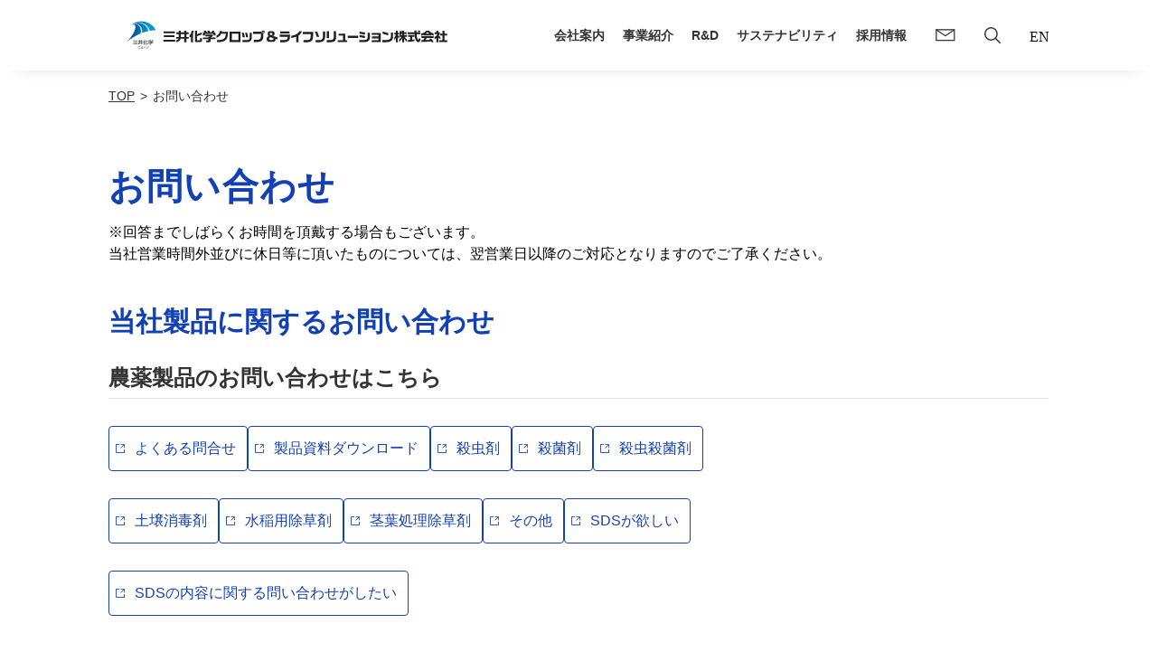

--- FILE ---
content_type: text/html
request_url: https://www.mc-croplifesolutions.com/contact/
body_size: 28063
content:
<!doctype html>
<html data-n-head-ssr lang="ja" prefix="og: http://ogp.me/ns#" data-n-head="%7B%22lang%22:%7B%22ssr%22:%22ja%22%7D,%22prefix%22:%7B%22ssr%22:%22og:%20http://ogp.me/ns#%22%7D%7D">
  <head>
    <title>お問い合わせ | 三井化学クロップ＆ライフソリューション株式会社</title><meta data-n-head="ssr" charset="utf-8"><meta data-n-head="ssr" name="viewport" content="width=device-width,initial-scale=1"><meta data-n-head="ssr" data-hid="description" name="description" content="三井化学クロップ＆ライフソリューション株式会社は、三井化学グループの農業化学品分野を担い、「農薬事業」「ライフソリューション事業」をグローバルに展開する研究開発型企業です。「食の安全と信頼性」・「生活の質の向上」という2つの視点から、社会に貢献しています。"><meta data-n-head="ssr" name="format-detection" content="telephone=no"><meta data-n-head="ssr" data-hid="og:site_name" property="og:site_name" content="三井化学クロップ＆ライフソリューション株式会社"><meta data-n-head="ssr" data-hid="og:type" property="og:type" content="website"><meta data-n-head="ssr" data-hid="og:url" property="og:url" content="https://www.mc-croplifesolutions.com/"><meta data-n-head="ssr" data-hid="og:title" property="og:title" content="三井化学クロップ＆ライフソリューション株式会社"><meta data-n-head="ssr" data-hid="og:description" property="og:description" content="三井化学クロップ＆ライフソリューション株式会社は、三井化学グループの農業化学品分野を担い、「農薬事業」「ライフソリューション事業」をグローバルに展開する研究開発型企業です。「食の安全と信頼性」・「生活の質の向上」という2つの視点から、社会に貢献しています。"><meta data-n-head="ssr" data-hid="og:image" property="og:image" content="https://www.mc-croplifesolutions.com/assets/images/ogp/OGP_corporate.jpg"><link data-n-head="ssr" rel="icon" type="image/x-icon" href="/favicon.ico"><script data-n-head="ssr" src="/assets_js/polyfill.io/v3/polyfill.min.js"></script><script data-n-head="ssr" src="/assets_js/cdnjs.cloudflare.com/ajax/libs/babel-polyfill/7.8.7/polyfill.min.js"></script><script data-n-head="ssr" src="/assets_js/pollyfill.js"></script><script data-n-head="ssr" src="https://www.googletagmanager.com/gtag/js?id=G-8DQYGF6FRY" async></script><script data-n-head="ssr" data-hid="gaHead">function gtag(){dataLayer.push(arguments)}window.dataLayer=window.dataLayer||[],gtag("js",new Date),gtag("config","G-8DQYGF6FRY")</script><script data-n-head="ssr" data-hid="uiHead">var _uic=_uic||{},_uih=_uih||{};_uih.id=55524,_uih.lg_id="",_uih.fb_id="",_uih.tw_id="",_uih.uigr_1="",_uih.uigr_2="",_uih.uigr_3="",_uih.uigr_4="",_uih.uigr_5="",_uih.uigr_6="",_uih.uigr_7="",_uih.uigr_8="",_uih.uigr_9="",_uih.uigr_10="",_uic.uls=1,function(){var i=document.createElement("script");i.type="text/javascript",i.async=!0,i.src="//cs.nakanohito.jp/b3/bi.js";var u=document.getElementsByTagName("script")[0];u.parentNode.insertBefore(i,u)}()</script><script data-n-head="ssr" src="https://consent.cookiebot.com/uc.js" id="Cookiebot" data-cbid="abce4359-c669-4b6c-8227-4a82d42dd6f0" data-blockingmode="auto" type="text/javascript"></script><link rel="preload" href="/_nuxt/392d022.js" as="script"><link rel="preload" href="/_nuxt/3c6e37e.js" as="script"><link rel="preload" href="/_nuxt/235bc5c.js" as="script"><link rel="preload" href="/_nuxt/7d86f58.js" as="script"><link rel="preload" href="/_nuxt/3b56e6b.js" as="script"><link rel="preload" href="/_nuxt/f9ce1c7.js" as="script"><link rel="preload" href="/_nuxt/aead9be.js" as="script"><link rel="preload" href="/_nuxt/ba7e20c.js" as="script"><style data-vue-ssr-id="382a115c:0 a57b151a:0 52c4aba4:0 442d22e7:0 478d1578:0 c3b20ba0:0 273555f2:0 7a8d6ab1:0 dcd753ee:0 685ad03e:0">/*! tailwindcss v2.2.19 | MIT License | https://tailwindcss.com*//*! modern-normalize v1.1.0 | MIT License | https://github.com/sindresorhus/modern-normalize */*,::after,::before{box-sizing:border-box}html{-moz-tab-size:4;-o-tab-size:4;tab-size:4}html{line-height:1.15;-webkit-text-size-adjust:100%}body{margin:0}body{font-family:system-ui,-apple-system,'Segoe UI',Roboto,Helvetica,Arial,sans-serif,'Apple Color Emoji','Segoe UI Emoji'}hr{height:0;color:inherit}abbr[title]{-webkit-text-decoration:underline dotted;text-decoration:underline dotted}b,strong{font-weight:bolder}code,kbd,pre,samp{font-family:ui-monospace,SFMono-Regular,Consolas,'Liberation Mono',Menlo,monospace;font-size:1em}small{font-size:80%}sub,sup{font-size:75%;line-height:0;position:relative;vertical-align:baseline}sub{bottom:-.25em}sup{top:-.5em}table{text-indent:0;border-color:inherit}button,input,optgroup,select,textarea{font-family:inherit;font-size:100%;line-height:1.15;margin:0}button,select{text-transform:none}[type=button],[type=submit],button{-webkit-appearance:button}legend{padding:0}progress{vertical-align:baseline}[type=search]{-webkit-appearance:textfield;outline-offset:-2px}summary{display:list-item}blockquote,dd,dl,figure,h1,h2,h3,h4,h5,h6,hr,p,pre{margin:0}button{background-color:transparent;background-image:none}fieldset{margin:0;padding:0}ol,ul{list-style:none;margin:0;padding:0}html{font-family:ui-sans-serif,system-ui,-apple-system,BlinkMacSystemFont,"Segoe UI",Roboto,"Helvetica Neue",Arial,"Noto Sans",sans-serif,"Apple Color Emoji","Segoe UI Emoji","Segoe UI Symbol","Noto Color Emoji";line-height:1.5}body{font-family:inherit;line-height:inherit}*,::after,::before{box-sizing:border-box;border-width:0;border-style:solid;border-color:currentColor}hr{border-top-width:1px}img{border-style:solid}textarea{resize:vertical}input::-moz-placeholder,textarea::-moz-placeholder{opacity:1;color:#9ca3af}input:-ms-input-placeholder,textarea:-ms-input-placeholder{opacity:1;color:#9ca3af}input::placeholder,textarea::placeholder{opacity:1;color:#9ca3af}[role=button],button{cursor:pointer}table{border-collapse:collapse}h1,h2,h3,h4,h5,h6{font-size:inherit;font-weight:inherit}a{color:inherit;text-decoration:inherit}button,input,optgroup,select,textarea{padding:0;line-height:inherit;color:inherit}code,kbd,pre,samp{font-family:ui-monospace,SFMono-Regular,Menlo,Monaco,Consolas,"Liberation Mono","Courier New",monospace}audio,canvas,embed,iframe,img,object,svg,video{display:block;vertical-align:middle}img,video{max-width:100%;height:auto}[hidden]{display:none}*,::after,::before{--tw-border-opacity:1;border-color:rgba(229,231,235,var(--tw-border-opacity))}a:hover{opacity:.7}.static{position:static}.fixed{position:fixed}.absolute{position:absolute}.relative{position:relative}.inset-y-0{top:0;bottom:0}.top-0{top:0}.right-0{right:0}.right-5px{right:5px}.right-15px{right:15px}.bottom-0{bottom:0}.bottom-15px{bottom:15px}.left-0{left:0}.left-5px{left:5px}.float-right{float:right}.float-left{float:left}.clear-both{clear:both}.m-4{margin:1rem}.m-auto{margin:auto}.m-5px{margin:5px}.mx-1{margin-left:.25rem;margin-right:.25rem}.mx-2{margin-left:.5rem;margin-right:.5rem}.mx-auto{margin-left:auto;margin-right:auto}.mx-16px{margin-left:16px;margin-right:16px}.mx-22px{margin-left:22px;margin-right:22px}.-mx-5px{margin-left:-5px;margin-right:-5px}.my-2{margin-top:.5rem;margin-bottom:.5rem}.my-5{margin-top:1.25rem;margin-bottom:1.25rem}.my-3px{margin-top:3px;margin-bottom:3px}.my-10px{margin-top:10px;margin-bottom:10px}.my-12px{margin-top:12px;margin-bottom:12px}.my-20px{margin-top:20px;margin-bottom:20px}.my-30px{margin-top:30px;margin-bottom:30px}.my-40px{margin-top:40px;margin-bottom:40px}.my-45px{margin-top:45px;margin-bottom:45px}.my-50px{margin-top:50px;margin-bottom:50px}.my-70px{margin-top:70px;margin-bottom:70px}.mt-0{margin-top:0}.mt-1{margin-top:.25rem}.mt-2{margin-top:.5rem}.mt-3{margin-top:.75rem}.mt-4{margin-top:1rem}.mt-5{margin-top:1.25rem}.mt-6{margin-top:1.5rem}.mt-7{margin-top:1.75rem}.mt-8{margin-top:2rem}.mt-10{margin-top:2.5rem}.mt-14{margin-top:3.5rem}.mt-20{margin-top:5rem}.mt-24{margin-top:6rem}.mt-36{margin-top:9rem}.mt-0px{margin-top:0}.mt-1px{margin-top:1px}.mt-2px{margin-top:2px}.mt-4px{margin-top:4px}.mt-5px{margin-top:5px}.mt-6px{margin-top:6px}.mt-10px{margin-top:10px}.mt-11px{margin-top:11px}.mt-12px{margin-top:12px}.mt-13px{margin-top:13px}.mt-14px{margin-top:14px}.mt-15px{margin-top:15px}.mt-16px{margin-top:16px}.mt-20px{margin-top:20px}.mt-22px{margin-top:22px}.mt-23px{margin-top:23px}.mt-25px{margin-top:25px}.mt-26px{margin-top:26px}.mt-28px{margin-top:28px}.mt-30px{margin-top:30px}.mt-32px{margin-top:32px}.mt-35px{margin-top:35px}.mt-36px{margin-top:36px}.mt-38px{margin-top:38px}.mt-40px{margin-top:40px}.mt-42px{margin-top:42px}.mt-45px{margin-top:45px}.mt-46px{margin-top:46px}.mt-48px{margin-top:48px}.mt-50px{margin-top:50px}.mt-52px{margin-top:52px}.mt-56px{margin-top:56px}.mt-60px{margin-top:60px}.mt-90px{margin-top:90px}.mt-100px{margin-top:100px}.mt-120px{margin-top:120px}.-mt-5px{margin-top:-5px}.mr-auto{margin-right:auto}.mr-10px{margin-right:10px}.mr-14px{margin-right:14px}.mr-15px{margin-right:15px}.mr-20px{margin-right:20px}.mr-70px{margin-right:70px}.mb-0{margin-bottom:0}.mb-5{margin-bottom:1.25rem}.mb-10{margin-bottom:2.5rem}.mb-14{margin-bottom:3.5rem}.mb-0px{margin-bottom:0}.mb-2px{margin-bottom:2px}.mb-5px{margin-bottom:5px}.mb-6px{margin-bottom:6px}.mb-8px{margin-bottom:8px}.mb-10px{margin-bottom:10px}.mb-12px{margin-bottom:12px}.mb-15px{margin-bottom:15px}.mb-20px{margin-bottom:20px}.mb-24px{margin-bottom:24px}.mb-25px{margin-bottom:25px}.mb-30px{margin-bottom:30px}.mb-32px{margin-bottom:32px}.mb-35px{margin-bottom:35px}.mb-40px{margin-bottom:40px}.mb-45px{margin-bottom:45px}.mb-50px{margin-bottom:50px}.mb-60px{margin-bottom:60px}.mb-70px{margin-bottom:70px}.mb-80px{margin-bottom:80px}.mb-100px{margin-bottom:100px}.mb-120px{margin-bottom:120px}.ml-2{margin-left:.5rem}.ml-4{margin-left:1rem}.ml-6px{margin-left:6px}.ml-10px{margin-left:10px}.ml-12px{margin-left:12px}.ml-14px{margin-left:14px}.ml-15px{margin-left:15px}.ml-30px{margin-left:30px}.block{display:block}.inline-block{display:inline-block}.inline{display:inline}.flex{display:flex}.table{display:table}.table-cell{display:table-cell}.grid{display:grid}.contents{display:contents}.hidden{display:none}.h-auto{height:auto}.h-10px{height:10px}.h-22px{height:22px}.h-26px{height:26px}.h-40px{height:40px}.h-50px{height:50px}.h-200px{height:200px}.h-115px{height:115px}.h-full{height:100%}.h-255px{height:255px}.h-395px{height:395px}.min-h-screen{min-height:100vh}.w-auto{width:auto}.w-1px{width:1px}.w-3px{width:3px}.w-6px{width:6px}.w-7px{width:7px}.w-8px{width:8px}.w-9px{width:9px}.w-10px{width:10px}.w-12px{width:12px}.w-13px{width:13px}.w-14px{width:14px}.w-16px{width:16px}.w-19px{width:19px}.w-26px{width:26px}.w-40px{width:40px}.w-60px{width:60px}.w-80px{width:80px}.w-100px{width:100px}.w-120px{width:120px}.w-140px{width:140px}.w-150px{width:150px}.w-200px{width:200px}.w-1\/2{width:50%}.w-1\/3{width:33.333333%}.w-3\/12{width:25%}.w-4\/12{width:33.333333%}.w-6\/12{width:50%}.w-8\/12{width:66.666667%}.w-11\/12{width:91.666667%}.w-full{width:100%}.w-193px{width:193px}.w-217px{width:217px}.w-220px{width:220px}.w-240px{width:240px}.w-740px{width:740px}.max-w-full{max-width:100%}.max-w-1040px{max-width:1040px}.flex-auto{flex:1 1 auto}.border-collapse{border-collapse:collapse}.transform{--tw-translate-x:0;--tw-translate-y:0;--tw-rotate:0;--tw-skew-x:0;--tw-skew-y:0;--tw-scale-x:1;--tw-scale-y:1;transform:translateX(var(--tw-translate-x)) translateY(var(--tw-translate-y)) rotate(var(--tw-rotate)) skewX(var(--tw-skew-x)) skewY(var(--tw-skew-y)) scaleX(var(--tw-scale-x)) scaleY(var(--tw-scale-y))}@-webkit-keyframes spin{to{transform:rotate(360deg)}}@keyframes spin{to{transform:rotate(360deg)}}@-webkit-keyframes ping{100%,75%{transform:scale(2);opacity:0}}@keyframes ping{100%,75%{transform:scale(2);opacity:0}}@-webkit-keyframes pulse{50%{opacity:.5}}@keyframes pulse{50%{opacity:.5}}@-webkit-keyframes bounce{0%,100%{transform:translateY(-25%);-webkit-animation-timing-function:cubic-bezier(.8,0,1,1);animation-timing-function:cubic-bezier(.8,0,1,1)}50%{transform:none;-webkit-animation-timing-function:cubic-bezier(0,0,.2,1);animation-timing-function:cubic-bezier(0,0,.2,1)}}@keyframes bounce{0%,100%{transform:translateY(-25%);-webkit-animation-timing-function:cubic-bezier(.8,0,1,1);animation-timing-function:cubic-bezier(.8,0,1,1)}50%{transform:none;-webkit-animation-timing-function:cubic-bezier(0,0,.2,1);animation-timing-function:cubic-bezier(0,0,.2,1)}}@-webkit-keyframes scroll-down{from{transform:translateY(-5px)}to{transform:translateY(5px)}}@keyframes scroll-down{from{transform:translateY(-5px)}to{transform:translateY(5px)}}.cursor-default{cursor:default}.grid-cols-2{grid-template-columns:repeat(2,minmax(0,1fr))}.flex-row{flex-direction:row}.flex-col{flex-direction:column}.flex-wrap{flex-wrap:wrap}.items-start{align-items:flex-start}.items-center{align-items:center}.justify-end{justify-content:flex-end}.justify-center{justify-content:center}.justify-between{justify-content:space-between}.gap-10px{gap:10px}.space-x-0>:not([hidden])~:not([hidden]){--tw-space-x-reverse:0;margin-right:calc(0px * var(--tw-space-x-reverse));margin-left:calc(0px * calc(1 - var(--tw-space-x-reverse)))}.space-x-11>:not([hidden])~:not([hidden]){--tw-space-x-reverse:0;margin-right:calc(2.75rem * var(--tw-space-x-reverse));margin-left:calc(2.75rem * calc(1 - var(--tw-space-x-reverse)))}.overflow-hidden{overflow:hidden}.overflow-x-scroll{overflow-x:scroll}.overflow-y-scroll{overflow-y:scroll}.whitespace-nowrap{white-space:nowrap}.rounded-4px{border-radius:4px}.border{border-width:1px}.border-1px{border-width:1px}.border-t-1px{border-top-width:1px}.border-r-0{border-right-width:0}.border-b{border-bottom-width:1px}.border-b-1px{border-bottom-width:1px}.border-b-2px{border-bottom-width:2px}.border-l-0{border-left-width:0}.border-l-1px{border-left-width:1px}.border-l-7px{border-left-width:7px}.border-solid{border-style:solid}.border-none{border-style:none}.border-white{--tw-border-opacity:1;border-color:rgba(255,255,255,var(--tw-border-opacity))}.border-blue{--tw-border-opacity:1;border-color:rgba(4,128,208,var(--tw-border-opacity))}.border-lightGray{--tw-border-opacity:1;border-color:rgba(142,141,141,var(--tw-border-opacity))}.border-lightGray03{--tw-border-opacity:1;border-color:rgba(225,225,225,var(--tw-border-opacity))}.border-blue02{--tw-border-opacity:1;border-color:rgba(18,64,181,var(--tw-border-opacity))}.border-blue03{--tw-border-opacity:1;border-color:rgba(57,96,193,var(--tw-border-opacity))}.border-blue04{--tw-border-opacity:1;border-color:rgba(18,63,180,var(--tw-border-opacity))}.bg-transparent{background-color:transparent}.bg-black{--tw-bg-opacity:1;background-color:rgba(51,51,51,var(--tw-bg-opacity))}.bg-white{--tw-bg-opacity:1;background-color:rgba(255,255,255,var(--tw-bg-opacity))}.bg-darkGray{--tw-bg-opacity:1;background-color:rgba(110,110,110,var(--tw-bg-opacity))}.bg-lightGray{--tw-bg-opacity:1;background-color:rgba(142,141,141,var(--tw-bg-opacity))}.bg-lightGray02{--tw-bg-opacity:1;background-color:rgba(245,245,245,var(--tw-bg-opacity))}.bg-lightGray03{--tw-bg-opacity:1;background-color:rgba(225,225,225,var(--tw-bg-opacity))}.bg-lightGray04{--tw-bg-opacity:1;background-color:rgba(222,222,222,var(--tw-bg-opacity))}.bg-blue02{--tw-bg-opacity:1;background-color:rgba(18,64,181,var(--tw-bg-opacity))}.bg-lightPurple{--tw-bg-opacity:1;background-color:rgba(233,232,244,var(--tw-bg-opacity))}.bg-orange{--tw-bg-opacity:1;background-color:rgba(227,136,0,var(--tw-bg-opacity))}.bg-lightRed02{--tw-bg-opacity:1;background-color:rgba(248,227,228,var(--tw-bg-opacity))}.object-cover{-o-object-fit:cover;object-fit:cover}.p-5{padding:1.25rem}.p-10px{padding:10px}.p-12px{padding:12px}.p-20px{padding:20px}.p-23px{padding:23px}.p-30px{padding:30px}.px-0{padding-left:0;padding-right:0}.px-4px{padding-left:4px;padding-right:4px}.px-5px{padding-left:5px;padding-right:5px}.px-6px{padding-left:6px;padding-right:6px}.px-10px{padding-left:10px;padding-right:10px}.px-11px{padding-left:11px;padding-right:11px}.px-16px{padding-left:16px;padding-right:16px}.px-20px{padding-left:20px;padding-right:20px}.px-24px{padding-left:24px;padding-right:24px}.px-48px{padding-left:48px;padding-right:48px}.py-2px{padding-top:2px;padding-bottom:2px}.py-4px{padding-top:4px;padding-bottom:4px}.py-7px{padding-top:7px;padding-bottom:7px}.py-8px{padding-top:8px;padding-bottom:8px}.py-10px{padding-top:10px;padding-bottom:10px}.py-12px{padding-top:12px;padding-bottom:12px}.py-14px{padding-top:14px;padding-bottom:14px}.py-16px{padding-top:16px;padding-bottom:16px}.py-18px{padding-top:18px;padding-bottom:18px}.py-20px{padding-top:20px;padding-bottom:20px}.py-22px{padding-top:22px;padding-bottom:22px}.py-30px{padding-top:30px;padding-bottom:30px}.py-32px{padding-top:32px;padding-bottom:32px}.pt-5px{padding-top:5px}.pt-10px{padding-top:10px}.pt-15px{padding-top:15px}.pt-21px{padding-top:21px}.pt-24px{padding-top:24px}.pt-25px{padding-top:25px}.pt-30px{padding-top:30px}.pt-34px{padding-top:34px}.pt-40px{padding-top:40px}.pt-48px{padding-top:48px}.pt-50px{padding-top:50px}.pt-68px{padding-top:68px}.pt-90px{padding-top:90px}.pr-0px{padding-right:0}.pr-6px{padding-right:6px}.pr-8px{padding-right:8px}.pr-12px{padding-right:12px}.pr-20px{padding-right:20px}.pr-28px{padding-right:28px}.pr-40px{padding-right:40px}.pb-40{padding-bottom:10rem}.pb-60{padding-bottom:15rem}.pb-0px{padding-bottom:0}.pb-4px{padding-bottom:4px}.pb-8px{padding-bottom:8px}.pb-10px{padding-bottom:10px}.pb-15px{padding-bottom:15px}.pb-20px{padding-bottom:20px}.pb-24px{padding-bottom:24px}.pb-25px{padding-bottom:25px}.pb-30px{padding-bottom:30px}.pb-41px{padding-bottom:41px}.pb-45px{padding-bottom:45px}.pb-50px{padding-bottom:50px}.pb-60px{padding-bottom:60px}.pb-80px{padding-bottom:80px}.pl-14px{padding-left:14px}.pl-16px{padding-left:16px}.pl-20px{padding-left:20px}.pl-25px{padding-left:25px}.pl-26px{padding-left:26px}.pl-40px{padding-left:40px}.text-left{text-align:left}.text-center{text-align:center}.text-right{text-align:right}.align-top{vertical-align:top}.font-body{font-family:Roboto Condensed,YuGothic,Yu Gothic medium,Yu Gothic,-apple-system,BlinkMacSystemFont,Hiragino Sans,ヒラギノ角ゴ Pro,Hiragino Kaku Gothic Pro,メイリオ,Meiryo,sans-serif}.text-xs{font-size:.75rem;line-height:1rem}.text-sm{font-size:.875rem;line-height:1.25rem}.text-lg{font-size:1.125rem;line-height:1.75rem}.text-xl{font-size:1.25rem;line-height:1.75rem}.text-11px{font-size:11px}.text-12px{font-size:12px}.text-13px{font-size:13px}.text-14px{font-size:14px}.text-15px{font-size:15px}.text-16px{font-size:16px}.text-18px{font-size:18px}.text-20px{font-size:20px}.text-22px{font-size:22px}.text-24px{font-size:24px}.text-26px{font-size:26px}.text-27px{font-size:27px}.text-28px{font-size:28px}.text-30px{font-size:30px}.text-32px{font-size:32px}.text-33px{font-size:33px}.text-34px{font-size:34px}.text-42px{font-size:42px}.font-normal{font-weight:400}.font-bold{font-weight:700}.leading-9{line-height:2.25rem}.text-black{--tw-text-opacity:1;color:rgba(51,51,51,var(--tw-text-opacity))}.text-white{--tw-text-opacity:1;color:rgba(255,255,255,var(--tw-text-opacity))}.text-gray-600{--tw-text-opacity:1;color:rgba(75,85,99,var(--tw-text-opacity))}.text-red{--tw-text-opacity:1;color:rgba(207,70,75,var(--tw-text-opacity))}.text-blue{--tw-text-opacity:1;color:rgba(4,128,208,var(--tw-text-opacity))}.text-darkBlack{--tw-text-opacity:1;color:rgba(32,32,32,var(--tw-text-opacity))}.text-darkBlack02{--tw-text-opacity:1;color:rgba(39,39,39,var(--tw-text-opacity))}.text-darkGray{--tw-text-opacity:1;color:rgba(110,110,110,var(--tw-text-opacity))}.text-blue02{--tw-text-opacity:1;color:rgba(18,64,181,var(--tw-text-opacity))}.text-blue03{--tw-text-opacity:1;color:rgba(57,96,193,var(--tw-text-opacity))}.text-blue04{--tw-text-opacity:1;color:rgba(18,63,180,var(--tw-text-opacity))}*,::after,::before{--tw-shadow:0 0 #0000}.outline-none{outline:2px solid transparent;outline-offset:2px}*,::after,::before{--tw-ring-inset:var(--tw-empty, );/*!*//*!*/--tw-ring-offset-width:0px;--tw-ring-offset-color:#fff;--tw-ring-color:rgba(59, 130, 246, 0.5);--tw-ring-offset-shadow:0 0 #0000;--tw-ring-shadow:0 0 #0000}.filter{--tw-blur:var(--tw-empty, );/*!*//*!*/--tw-brightness:var(--tw-empty, );/*!*//*!*/--tw-contrast:var(--tw-empty, );/*!*//*!*/--tw-grayscale:var(--tw-empty, );/*!*//*!*/--tw-hue-rotate:var(--tw-empty, );/*!*//*!*/--tw-invert:var(--tw-empty, );/*!*//*!*/--tw-saturate:var(--tw-empty, );/*!*//*!*/--tw-sepia:var(--tw-empty, );/*!*//*!*/--tw-drop-shadow:var(--tw-empty, );/*!*//*!*/filter:var(--tw-blur) var(--tw-brightness) var(--tw-contrast) var(--tw-grayscale) var(--tw-hue-rotate) var(--tw-invert) var(--tw-saturate) var(--tw-sepia) var(--tw-drop-shadow)}.blur{--tw-blur:blur(8px)}.backdrop-filter{--tw-backdrop-blur:var(--tw-empty, );/*!*//*!*/--tw-backdrop-brightness:var(--tw-empty, );/*!*//*!*/--tw-backdrop-contrast:var(--tw-empty, );/*!*//*!*/--tw-backdrop-grayscale:var(--tw-empty, );/*!*//*!*/--tw-backdrop-hue-rotate:var(--tw-empty, );/*!*//*!*/--tw-backdrop-invert:var(--tw-empty, );/*!*//*!*/--tw-backdrop-opacity:var(--tw-empty, );/*!*//*!*/--tw-backdrop-saturate:var(--tw-empty, );/*!*//*!*/--tw-backdrop-sepia:var(--tw-empty, );/*!*//*!*/-webkit-backdrop-filter:var(--tw-backdrop-blur) var(--tw-backdrop-brightness) var(--tw-backdrop-contrast) var(--tw-backdrop-grayscale) var(--tw-backdrop-hue-rotate) var(--tw-backdrop-invert) var(--tw-backdrop-opacity) var(--tw-backdrop-saturate) var(--tw-backdrop-sepia);backdrop-filter:var(--tw-backdrop-blur) var(--tw-backdrop-brightness) var(--tw-backdrop-contrast) var(--tw-backdrop-grayscale) var(--tw-backdrop-hue-rotate) var(--tw-backdrop-invert) var(--tw-backdrop-opacity) var(--tw-backdrop-saturate) var(--tw-backdrop-sepia)}.transition{transition-property:background-color,border-color,color,fill,stroke,opacity,box-shadow,transform,filter,-webkit-backdrop-filter;transition-property:background-color,border-color,color,fill,stroke,opacity,box-shadow,transform,filter,backdrop-filter;transition-property:background-color,border-color,color,fill,stroke,opacity,box-shadow,transform,filter,backdrop-filter,-webkit-backdrop-filter;transition-timing-function:cubic-bezier(.4,0,.2,1);transition-duration:150ms}#exscript #CookieDeclarationIntro,#exscript #CookieDeclarationUserStatusPanel{display:none!important}#exscript .CookieDeclaration>p>br{content:"";display:block;margin-bottom:16px}@media (min-width:920px){.lg\:bottom-26px{bottom:26px}.lg\:float-right{float:right}.lg\:float-left{float:left}.lg\:mx-auto{margin-left:auto;margin-right:auto}.lg\:mx-20px{margin-left:20px;margin-right:20px}.lg\:mx-36px{margin-left:36px;margin-right:36px}.lg\:mx-50px{margin-left:50px;margin-right:50px}.lg\:mx-108px{margin-left:108px;margin-right:108px}.lg\:-mx-14px{margin-left:-14px;margin-right:-14px}.lg\:-mx-28px{margin-left:-28px;margin-right:-28px}.lg\:my-0px{margin-top:0;margin-bottom:0}.lg\:my-15px{margin-top:15px;margin-bottom:15px}.lg\:my-20px{margin-top:20px;margin-bottom:20px}.lg\:my-30px{margin-top:30px;margin-bottom:30px}.lg\:my-40px{margin-top:40px;margin-bottom:40px}.lg\:my-45px{margin-top:45px;margin-bottom:45px}.lg\:my-55px{margin-top:55px;margin-bottom:55px}.lg\:my-60px{margin-top:60px;margin-bottom:60px}.lg\:mt-0{margin-top:0}.lg\:mt-14{margin-top:3.5rem}.lg\:mt-0px{margin-top:0}.lg\:mt-6px{margin-top:6px}.lg\:mt-10px{margin-top:10px}.lg\:mt-15px{margin-top:15px}.lg\:mt-16px{margin-top:16px}.lg\:mt-20px{margin-top:20px}.lg\:mt-23px{margin-top:23px}.lg\:mt-24px{margin-top:24px}.lg\:mt-30px{margin-top:30px}.lg\:mt-32px{margin-top:32px}.lg\:mt-33px{margin-top:33px}.lg\:mt-38px{margin-top:38px}.lg\:mt-40px{margin-top:40px}.lg\:mt-53px{margin-top:53px}.lg\:mt-56px{margin-top:56px}.lg\:mt-60px{margin-top:60px}.lg\:mt-70px{margin-top:70px}.lg\:mt-80px{margin-top:80px}.lg\:mt-100px{margin-top:100px}.lg\:-mt-10px{margin-top:-10px}.lg\:mr-15px{margin-right:15px}.lg\:mr-16px{margin-right:16px}.lg\:mr-20px{margin-right:20px}.lg\:mr-26px{margin-right:26px}.lg\:mr-50px{margin-right:50px}.lg\:mr-54px{margin-right:54px}.lg\:-mr-70px{margin-right:-70px}.lg\:mb-0{margin-bottom:0}.lg\:mb-0px{margin-bottom:0}.lg\:mb-4px{margin-bottom:4px}.lg\:mb-10px{margin-bottom:10px}.lg\:mb-15px{margin-bottom:15px}.lg\:mb-20px{margin-bottom:20px}.lg\:mb-30px{margin-bottom:30px}.lg\:mb-37px{margin-bottom:37px}.lg\:mb-40px{margin-bottom:40px}.lg\:mb-45px{margin-bottom:45px}.lg\:mb-50px{margin-bottom:50px}.lg\:mb-55px{margin-bottom:55px}.lg\:mb-60px{margin-bottom:60px}.lg\:mb-65px{margin-bottom:65px}.lg\:mb-70px{margin-bottom:70px}.lg\:mb-75px{margin-bottom:75px}.lg\:mb-80px{margin-bottom:80px}.lg\:mb-90px{margin-bottom:90px}.lg\:ml-0{margin-left:0}.lg\:ml-10{margin-left:2.5rem}.lg\:ml-auto{margin-left:auto}.lg\:ml-15px{margin-left:15px}.lg\:ml-20px{margin-left:20px}.lg\:ml-50px{margin-left:50px}.lg\:ml-60px{margin-left:60px}.lg\:block{display:block}.lg\:flex{display:flex}.lg\:table{display:table}.lg\:hidden{display:none}.lg\:h-280px{height:280px}.lg\:w-auto{width:auto}.lg\:w-80px{width:80px}.lg\:w-200px{width:200px}.lg\:w-1\/2{width:50%}.lg\:w-1\/3{width:33.333333%}.lg\:w-1\/5{width:20%}.lg\:w-5\/6{width:83.333333%}.lg\:w-3\/12{width:25%}.lg\:w-4\/12{width:33.333333%}.lg\:w-6\/12{width:50%}.lg\:w-8\/12{width:66.666667%}.lg\:w-9\/12{width:75%}.lg\:w-10\/12{width:83.333333%}.lg\:w-full{width:100%}.lg\:w-122px{width:122px}.lg\:w-184px{width:184px}.lg\:w-217px{width:217px}.lg\:w-240px{width:240px}.lg\:w-328px{width:328px}.lg\:w-470px{width:470px}.lg\:max-w-1040px{max-width:1040px}.lg\:max-w-1600px{max-width:1600px}.lg\:table-auto{table-layout:auto}.lg\:table-fixed{table-layout:fixed}.lg\:flex-row{flex-direction:row}.lg\:flex-row-reverse{flex-direction:row-reverse}.lg\:flex-wrap{flex-wrap:wrap}.lg\:items-center{align-items:center}.lg\:items-baseline{align-items:baseline}.lg\:justify-start{justify-content:flex-start}.lg\:justify-center{justify-content:center}.lg\:justify-between{justify-content:space-between}.lg\:space-x-11>:not([hidden])~:not([hidden]){--tw-space-x-reverse:0;margin-right:calc(2.75rem * var(--tw-space-x-reverse));margin-left:calc(2.75rem * calc(1 - var(--tw-space-x-reverse)))}.lg\:self-end{align-self:flex-end}.lg\:overflow-auto{overflow:auto}.lg\:rounded-tl-none{border-top-left-radius:0}.lg\:rounded-tr-none{border-top-right-radius:0}.lg\:rounded-br-none{border-bottom-right-radius:0}.lg\:rounded-bl-none{border-bottom-left-radius:0}.lg\:border-r-0{border-right-width:0}.lg\:border-none{border-style:none}.lg\:p-5{padding:1.25rem}.lg\:px-0{padding-left:0;padding-right:0}.lg\:px-20px{padding-left:20px;padding-right:20px}.lg\:px-25px{padding-left:25px;padding-right:25px}.lg\:py-0{padding-top:0;padding-bottom:0}.lg\:py-10px{padding-top:10px;padding-bottom:10px}.lg\:py-20px{padding-top:20px;padding-bottom:20px}.lg\:py-35px{padding-top:35px;padding-bottom:35px}.lg\:pt-0{padding-top:0}.lg\:pt-15px{padding-top:15px}.lg\:pt-20px{padding-top:20px}.lg\:pt-35px{padding-top:35px}.lg\:pt-41px{padding-top:41px}.lg\:pt-50px{padding-top:50px}.lg\:pr-0{padding-right:0}.lg\:pr-10px{padding-right:10px}.lg\:pr-15px{padding-right:15px}.lg\:pb-0px{padding-bottom:0}.lg\:pb-10px{padding-bottom:10px}.lg\:pb-23px{padding-bottom:23px}.lg\:pb-25px{padding-bottom:25px}.lg\:pb-37px{padding-bottom:37px}.lg\:pb-40px{padding-bottom:40px}.lg\:pb-45px{padding-bottom:45px}.lg\:pl-30px{padding-left:30px}.lg\:text-left{text-align:left}.lg\:text-center{text-align:center}.lg\:text-right{text-align:right}.lg\:text-2xl{font-size:1.5rem;line-height:2rem}.lg\:text-15px{font-size:15px}.lg\:text-16px{font-size:16px}.lg\:text-18px{font-size:18px}.lg\:text-20px{font-size:20px}.lg\:text-22px{font-size:22px}.lg\:text-24px{font-size:24px}.lg\:text-25px{font-size:25px}.lg\:text-26px{font-size:26px}.lg\:text-28px{font-size:28px}.lg\:text-30px{font-size:30px}.lg\:text-32px{font-size:32px}.lg\:text-33px{font-size:33px}.lg\:text-36px{font-size:36px}.lg\:text-40px{font-size:40px}.lg\:text-44px{font-size:44px}.lg\:text-68px{font-size:68px}.lg\:text-white{--tw-text-opacity:1;color:rgba(255,255,255,var(--tw-text-opacity))}}.nuxt-progress{position:fixed;top:0;left:0;right:0;height:2px;width:0;opacity:1;transition:width .1s,opacity .4s;background-color:#000;z-index:999999}.nuxt-progress.nuxt-progress-notransition{transition:none}.nuxt-progress-failed{background-color:red}.c-list-alert[data-v-14cf78c0]{counter-reset:item}.c-list-alert__item[data-v-14cf78c0]{padding-left:1em;line-height:2;letter-spacing:.02em;position:relative}@media (min-width:920px){.c-list-alert__item[data-v-14cf78c0]{font-size:14px}}.c-list-alert__item[data-v-14cf78c0]:before{position:absolute;left:0;content:"※";counter-increment:item}.c-list-alert__item[data-v-14cf78c0]:not(:last-child){margin-bottom:8px}.c-list-alert__item--number[data-v-14cf78c0]{padding-left:2em}.c-list-alert__item--number[data-v-14cf78c0]:before{content:"※" counter(item);counter-increment:item}.c-box[data-v-14cf78c0]{--tw-bg-opacity:1;background-color:rgba(245,245,245,var(--tw-bg-opacity));padding:30px}.c-box--primary[data-v-14cf78c0]{--tw-bg-opacity:1;background-color:rgba(231,243,251,var(--tw-bg-opacity))}.c-box--warning[data-v-14cf78c0]{--tw-bg-opacity:1;background-color:rgba(255,254,225,var(--tw-bg-opacity))}.c-box--alert[data-v-14cf78c0]{--tw-bg-opacity:1;background-color:rgba(255,238,238,var(--tw-bg-opacity))}.c-box__text[data-v-14cf78c0]{letter-spacing:.02em;line-height:2;font-size:16px}.flex-3[data-v-14cf78c0]{margin-bottom:0;display:block;display:flex;width:100%;flex-wrap:wrap;justify-content:space-between}@media (min-width:920px){.flex-3[data-v-14cf78c0]{padding-bottom:25px}}.flex-3__column[data-v-14cf78c0]{width:100%;padding-bottom:30px}@media (min-width:920px){.flex-3__column[data-v-14cf78c0]{padding-bottom:30px}}.flex-3__column[data-v-14cf78c0]:last-of-type{padding-bottom:0}@media (min-width:920px){.flex-3__column[data-v-14cf78c0]:last-of-type{padding-bottom:0}}@media (min-width:920px){.flex-3__column[data-v-14cf78c0]{width:calc(33.3333% - 15px)}}.flex-2[data-v-14cf78c0]{margin-bottom:0;display:block;display:flex;width:100%;flex-wrap:wrap;justify-content:space-between}@media (min-width:920px){.flex-2[data-v-14cf78c0]{padding-bottom:0}}.flex-2__column[data-v-14cf78c0]{width:100%;padding-bottom:25px}@media (min-width:920px){.flex-2__column[data-v-14cf78c0]{padding-bottom:25px}}.flex-2__column .iframe[data-v-14cf78c0]{position:relative;width:100%;padding-bottom:75%;max-width:100%}.flex-2__column .iframe iframe[data-v-14cf78c0]{position:absolute;width:100%;height:100%}@media (min-width:920px){.flex-2__column[data-v-14cf78c0]{width:calc(50% - 15px)}}.box-normal[data-v-14cf78c0]{--tw-bg-opacity:1;background-color:rgba(245,245,245,var(--tw-bg-opacity));padding:30px}.section[data-v-14cf78c0]{margin-bottom:70px}@media (min-width:920px){.section[data-v-14cf78c0]{margin-bottom:90px}}.c-button[data-v-14cf78c0]{max-width:240px;display:flex;align-items:center;justify-content:center;border-radius:4px;border-width:1px;--tw-border-opacity:1;border-color:rgba(18,64,181,var(--tw-border-opacity))}.c-button--full[data-v-14cf78c0]{max-width:-webkit-max-content;max-width:-moz-max-content;max-width:max-content}.c-button__link[data-v-14cf78c0]{position:relative;display:block;width:100%;padding:12px;text-align:center;--tw-text-opacity:1;color:rgba(18,64,181,var(--tw-text-opacity))}.c-button__link[data-v-14cf78c0]:hover{--tw-bg-opacity:1;background-color:rgba(18,64,181,var(--tw-bg-opacity));--tw-text-opacity:1;color:rgba(255,255,255,var(--tw-text-opacity));opacity:1}.c-button__link:hover .c-button__icon--arrow-right[data-v-14cf78c0]:before{background:url([data-uri]) 50%;background-size:9px 9px;height:9px;width:9px}.c-button__link:hover .c-button__icon--arrow-left[data-v-14cf78c0]:before{background:url([data-uri]) 50%;background-size:9px 9px;height:9px;width:9px}.c-button__link:hover .c-button__icon--arrow-down[data-v-14cf78c0]:before{background:url([data-uri]) 50%;background-size:9px 9px;height:9px;width:9px}.c-button__link:hover .c-button__icon--external[data-v-14cf78c0]:before{background:url([data-uri]) 50%;background-size:10px 10px;height:10px;width:10px}.c-button__link:hover .c-button__icon--newtab[data-v-14cf78c0]:before{background:url([data-uri]) 50%;background-size:10px 10px;height:10px;width:10px}.c-button__link:hover .c-button__icon--pdf[data-v-14cf78c0]:before{background:url(/_nuxt/img/ico_pdf_white.6e9d324.svg) 50%;background-size:13px 15px;height:15px;width:13px}.c-button__icon[data-v-14cf78c0]{position:relative;padding-left:16px}.c-button__icon[data-v-14cf78c0]:before{top:50%;left:0;transform:translate(-50%,-50%);content:"";position:absolute;display:block}.c-button__icon--arrow-right[data-v-14cf78c0]:before{background:url([data-uri]) 50%;background-size:9px 9px;height:9px;width:9px}.c-button__icon--arrow-left[data-v-14cf78c0]:before{background:url([data-uri]) 50%;background-size:9px 9px;height:9px;width:9px}.c-button__icon--arrow-down[data-v-14cf78c0]:before{background:url([data-uri]) 50%;background-size:9px 9px;height:9px;width:9px}.c-button__icon--external[data-v-14cf78c0]:before{background:url([data-uri]) 50%;background-size:10px 10px;height:10px;width:10px}.c-button__icon--newtab[data-v-14cf78c0]:before{background:url([data-uri]) 50%;background-size:10px 10px;height:10px;width:10px}.c-button__icon--pdf[data-v-14cf78c0]:before{background:url(/_nuxt/img/ico_pdf_blue.30db9b3.svg) 50%;background-size:13px 15px;height:15px;width:13px}@media (min-width:920px){.c-grid[data-v-14cf78c0]:not(.c-grid--gap0){display:flex;flex-wrap:wrap}}@media (min-width:920px){.c-grid[data-v-14cf78c0]:not(.c-grid--gap0){margin-top:-10px;margin-left:-10px;margin-right:-10px;width:calc(100% + 20px)}}.c-grid:not(.c-grid--gap0)>.c-grid__col[data-v-14cf78c0]{overflow:hidden;margin-top:20px}@media (min-width:920px){.c-grid:not(.c-grid--gap0)>.c-grid__col[data-v-14cf78c0]{margin:10px;width:calc(100% - 20px)}}@media (min-width:920px){.c-grid:not(.c-grid--gap0).c-grid__cols2>.c-grid__col[data-v-14cf78c0]{width:calc(50% - 20px)}}@media (min-width:920px){.c-grid:not(.c-grid--gap0).c-grid__cols3>.c-grid__col[data-v-14cf78c0]{width:calc(33.33333% - 20px)}}@media (min-width:920px){.c-grid:not(.c-grid--gap0).c-grid__cols4>.c-grid__col[data-v-14cf78c0]{width:calc(25% - 20px)}}@media (min-width:920px){.c-grid--gap0[data-v-14cf78c0]{display:flex;flex-wrap:wrap}}@media (min-width:920px){.c-grid--gap0[data-v-14cf78c0]{margin-top:0;margin-left:0;margin-right:0;width:100%}}.c-grid--gap0>.c-grid__col[data-v-14cf78c0]{overflow:hidden;margin-top:0}@media (min-width:920px){.c-grid--gap0>.c-grid__col[data-v-14cf78c0]{margin:0;width:100%}}@media (min-width:920px){.c-grid--gap0.c-grid__cols2>.c-grid__col[data-v-14cf78c0]{width:50%}}@media (min-width:920px){.c-grid--gap0.c-grid__cols3>.c-grid__col[data-v-14cf78c0]{width:33.33333%}}@media (min-width:920px){.c-grid--gap0.c-grid__cols4>.c-grid__col[data-v-14cf78c0]{width:25%}}.c-googlemap[data-v-14cf78c0]{background-image:url(/_nuxt/img/ico_pin.084b233.svg);background-repeat:no-repeat;background-position:0;background-size:14px;padding-left:20px}.c-list-parentheses[data-v-14cf78c0]{counter-reset:item}.c-list-parentheses__item[data-v-14cf78c0]{padding-left:1.75em;text-indent:-1.75em;line-height:2;letter-spacing:.02em;position:relative}@media (min-width:920px){.c-list-parentheses__item[data-v-14cf78c0]{font-size:16px}}.c-list-parentheses__item[data-v-14cf78c0]:before{content:"(" counter(item) ")";counter-increment:item}.c-list-parentheses__item[data-v-14cf78c0]:not(:last-child){margin-bottom:8px}.c-list-navigation__list[data-v-14cf78c0]:not(:first-child){margin-top:40px}.c-list-navigation>.c-list-navigation__list>.c-list-navigation__item>.c-list-navigation__link[data-v-14cf78c0]{padding-left:13px;font-size:16px}.c-list-navigation>.c-list-navigation__list>.c-list-navigation__item>.c-list-navigation__link[data-v-14cf78c0]:before{left:3px}.c-list-navigation>.c-list-navigation__list>.c-list-navigation__item>.c-list-navigation__link[data-v-14cf78c0]:hover{--tw-text-opacity:1;color:rgba(18,64,181,var(--tw-text-opacity))}.c-list-navigation__item .c-list-navigation__link[data-v-14cf78c0]{letter-spacing:.02em;position:relative;display:inline-block;padding-left:26px;font-size:14px;font-weight:700;--tw-text-opacity:1;color:rgba(51,51,51,var(--tw-text-opacity))}.c-list-navigation__item .c-list-navigation__link[data-v-14cf78c0]:before{top:50%;left:17px;transform:translate(-50%,-50%);content:"";position:absolute;display:block;height:2px;width:7px;border-left-width:7px;--tw-border-opacity:1;border-color:rgba(18,64,181,var(--tw-border-opacity))}.c-list-navigation__item .c-list-navigation__link[data-v-14cf78c0]:hover{--tw-text-opacity:1;color:rgba(18,64,181,var(--tw-text-opacity))}.c-list-navigation__item--active>.c-list-navigation__link[data-v-14cf78c0]{--tw-text-opacity:1;color:rgba(142,141,141,var(--tw-text-opacity))}.c-list-navigation__item--current>.c-list-navigation__link[data-v-14cf78c0]{font-weight:400;--tw-text-opacity:1;color:rgba(18,64,181,var(--tw-text-opacity))}.c-list-navigation__item--current>.c-list-navigation__link[data-v-14cf78c0]:before,.c-list-navigation__item--current~.c-list-navigation__item>.c-list-navigation__link[data-v-14cf78c0]:before{border-style:none}.c-list-navigation__item+.c-list-navigation__item[data-v-14cf78c0]{margin-top:20px}.c-list-navigation__item .c-list-navigation__child[data-v-14cf78c0]{margin-top:20px;border-left-width:1px;--tw-border-opacity:1;border-color:rgba(225,225,225,var(--tw-border-opacity))}.c-list-navigation__item .c-list-navigation__child>.c-list-navigation__item>.c-list-navigation__child[data-v-14cf78c0]{margin-left:1rem}.c-list-navigation__item .c-list-navigation__child>.c-list-navigation__item>.c-list-navigation__link[data-v-14cf78c0]{font-size:14px}.panel--blue[data-v-14cf78c0]{background:#e7f3fb}.panel--alert[data-v-14cf78c0],.panel--blue[data-v-14cf78c0]{padding:20px;font-weight:700;line-height:2}.panel--alert[data-v-14cf78c0]{background:#fee}.c-table-wrap[data-v-14cf78c0]{overflow-x:auto}.c-table-column[data-v-14cf78c0]{display:block;width:98vw;white-space:nowrap;word-break:break-word;-webkit-overflow-scrolling:touch}@media (min-width:920px){.c-table-column[data-v-14cf78c0]{display:table;width:100%;table-layout:auto}}@media (min-width:920px){.c-table-column[data-v-14cf78c0]{min-width:740px;white-space:normal}}@media (min-width:920px){.c-table-column--fixed[data-v-14cf78c0]{table-layout:fixed}}.c-table-column thead tr[data-v-14cf78c0],.c-table-column__head[data-v-14cf78c0]{--tw-bg-opacity:1;background-color:rgba(233,232,244,var(--tw-bg-opacity))}.c-table-column thead th[data-v-14cf78c0],.c-table-column__title[data-v-14cf78c0]{min-width:148px;letter-spacing:.02em}.c-table-column thead th[data-v-14cf78c0],.c-table-column__title[data-v-14cf78c0]{border-width:1px;--tw-border-opacity:1;border-color:rgba(225,225,225,var(--tw-border-opacity));padding:20px;font-size:16px;font-weight:700}@media (min-width:920px){.c-table-column thead th[data-v-14cf78c0],.c-table-column__title[data-v-14cf78c0]{min-width:100%}}.c-table-column thead th--active[data-v-14cf78c0],.c-table-column__title--active[data-v-14cf78c0]{--tw-bg-opacity:1;background-color:rgba(18,64,181,var(--tw-bg-opacity));--tw-text-opacity:1;color:rgba(255,255,255,var(--tw-text-opacity))}.c-table-column tbody tr[data-v-14cf78c0],.c-table-column__body[data-v-14cf78c0]{--tw-bg-opacity:1;background-color:rgba(255,255,255,var(--tw-bg-opacity))}.c-table-column tbody td[data-v-14cf78c0],.c-table-column__data[data-v-14cf78c0]{min-width:148px;letter-spacing:.02em}.c-table-column tbody td[data-v-14cf78c0],.c-table-column__data[data-v-14cf78c0]{border-width:1px;--tw-border-opacity:1;border-color:rgba(225,225,225,var(--tw-border-opacity));padding:20px;text-align:center;font-size:16px}@media (min-width:920px){.c-table-column tbody td[data-v-14cf78c0],.c-table-column__data[data-v-14cf78c0]{min-width:100%}}.c-table-column tbody td--active[data-v-14cf78c0],.c-table-column__data--active[data-v-14cf78c0]{--tw-bg-opacity:1;background-color:rgba(219,226,244,var(--tw-bg-opacity))}.c-table-column tbody td--active02[data-v-14cf78c0],.c-table-column__data--active02[data-v-14cf78c0]{--tw-bg-opacity:1;background-color:rgba(233,232,244,var(--tw-bg-opacity));font-weight:700}.c-table-row[data-v-14cf78c0]{display:block;width:98vw;-webkit-overflow-scrolling:touch;overflow-x:scroll;white-space:nowrap}@media (min-width:920px){.c-table-row[data-v-14cf78c0]{width:100%;table-layout:auto;overflow:auto;white-space:normal}}.c-table-row__col>.c-table-row__data[data-v-14cf78c0]{width:50%}.c-table-row__title[data-v-14cf78c0]{min-width:0;letter-spacing:.02em;border-width:1px;border-left-width:0;--tw-border-opacity:1;border-color:rgba(225,225,225,var(--tw-border-opacity));--tw-bg-opacity:1;background-color:rgba(233,232,244,var(--tw-bg-opacity));padding:20px;padding-right:40px;padding-left:40px;text-align:left;vertical-align:top;font-size:16px;font-weight:700}@media (min-width:920px){.c-table-row__title[data-v-14cf78c0]{min-width:170px}}.c-table-row__title--active[data-v-14cf78c0]{--tw-text-opacity:1;color:rgba(4,128,208,var(--tw-text-opacity))}.c-table-row__data[data-v-14cf78c0]{letter-spacing:.02em;width:100%;border-width:1px;--tw-border-opacity:1;border-color:rgba(225,225,225,var(--tw-border-opacity));padding:20px;font-size:16px}.c-table-row__label--point[data-v-14cf78c0]:after{content:url([data-uri]);vertical-align:text-bottom;margin-left:5px;height:6px;width:6px}.c-table-row__label__innerTable[data-v-14cf78c0]{margin:0 -10px;border-spacing:10px 2.5px;display:table;border-collapse:separate}.c-table-row__label__innerTable__row[data-v-14cf78c0]{display:table-row}.c-table-row__label__innerTable__header[data-v-14cf78c0]{word-break:keep-all;display:table-cell}.c-table-row__label__innerTable__column[data-v-14cf78c0]{display:table-cell;table-layout:fixed}.c-table--01-wrap[data-v-14cf78c0]{overflow-x:auto}.c-table--01-column[data-v-14cf78c0]{display:block;width:98vw;white-space:nowrap;word-break:break-word;-webkit-overflow-scrolling:touch}@media (min-width:920px){.c-table--01-column[data-v-14cf78c0]{display:table;width:100%;table-layout:auto}}@media (min-width:920px){.c-table--01-column[data-v-14cf78c0]{min-width:740px;white-space:normal}}@media (min-width:920px){.c-table--01-column--fixed[data-v-14cf78c0]{table-layout:fixed}}.c-table--01-column thead tr[data-v-14cf78c0],.c-table--01-column__head[data-v-14cf78c0]{--tw-bg-opacity:1;background-color:rgba(233,232,244,var(--tw-bg-opacity))}.c-table--01-column thead th[data-v-14cf78c0],.c-table--01-column__title[data-v-14cf78c0]{min-width:148px;letter-spacing:.02em}.c-table--01-column thead th[data-v-14cf78c0],.c-table--01-column__title[data-v-14cf78c0]{border-width:1px;--tw-border-opacity:1;border-color:rgba(225,225,225,var(--tw-border-opacity));padding:10px;font-size:14px;font-weight:700}@media (min-width:920px){.c-table--01-column thead th[data-v-14cf78c0],.c-table--01-column__title[data-v-14cf78c0]{min-width:100%}}.c-table--01-column thead th--active[data-v-14cf78c0],.c-table--01-column__title--active[data-v-14cf78c0]{--tw-bg-opacity:1;background-color:rgba(18,64,181,var(--tw-bg-opacity));--tw-text-opacity:1;color:rgba(255,255,255,var(--tw-text-opacity))}.c-table--01-column tbody tr[data-v-14cf78c0],.c-table--01-column__body[data-v-14cf78c0]{--tw-bg-opacity:1;background-color:rgba(255,255,255,var(--tw-bg-opacity))}.c-table--01-column tbody td[data-v-14cf78c0],.c-table--01-column__data[data-v-14cf78c0]{min-width:148px;letter-spacing:.02em}.c-table--01-column tbody td[data-v-14cf78c0],.c-table--01-column__data[data-v-14cf78c0]{border-width:1px;--tw-border-opacity:1;border-color:rgba(225,225,225,var(--tw-border-opacity));padding:10px;text-align:center;font-size:14px}@media (min-width:920px){.c-table--01-column tbody td[data-v-14cf78c0],.c-table--01-column__data[data-v-14cf78c0]{min-width:100%}}.c-table--01-column tbody td--active[data-v-14cf78c0],.c-table--01-column__data--active[data-v-14cf78c0]{--tw-bg-opacity:1;background-color:rgba(219,226,244,var(--tw-bg-opacity))}.c-table--01-column tbody td--active02[data-v-14cf78c0],.c-table--01-column__data--active02[data-v-14cf78c0]{--tw-bg-opacity:1;background-color:rgba(233,232,244,var(--tw-bg-opacity));font-weight:700}.c-table--01-row[data-v-14cf78c0]{display:block;width:98vw;-webkit-overflow-scrolling:touch;white-space:nowrap}@media (min-width:920px){.c-table--01-row[data-v-14cf78c0]{width:100%;table-layout:auto;overflow:auto;white-space:normal}}.c-table--01-row__col>.c-table--01-row__data[data-v-14cf78c0]{width:50%}.c-table--01-row__title[data-v-14cf78c0]{min-width:0;letter-spacing:.02em;border-width:1px;border-left-width:0;--tw-border-opacity:1;border-color:rgba(225,225,225,var(--tw-border-opacity));--tw-bg-opacity:1;background-color:rgba(233,232,244,var(--tw-bg-opacity));padding:10px;padding-right:20px;padding-left:20px;text-align:left;vertical-align:top;font-size:14px;font-weight:700}@media (min-width:920px){.c-table--01-row__title[data-v-14cf78c0]{min-width:170px}}.c-table--01-row__title--active[data-v-14cf78c0]{--tw-text-opacity:1;color:rgba(4,128,208,var(--tw-text-opacity))}.c-table--01-row__data[data-v-14cf78c0]{letter-spacing:.02em;width:100%;border-width:1px;--tw-border-opacity:1;border-color:rgba(225,225,225,var(--tw-border-opacity));padding:10px;font-size:14px}.c-table--01-row__label--point[data-v-14cf78c0]:after{content:url([data-uri]);vertical-align:text-bottom;margin-left:5px;height:6px;width:6px}.c-table--01-row__label__innerTable[data-v-14cf78c0]{margin:0 -10px;border-spacing:10px 2.5px;display:table;border-collapse:separate}.c-table--01-row__label__innerTable__row[data-v-14cf78c0]{display:table-row}.c-table--01-row__label__innerTable__header[data-v-14cf78c0]{word-break:keep-all;display:table-cell}.c-table--01-row__label__innerTable__column[data-v-14cf78c0]{display:table-cell;table-layout:fixed}.table-1[data-v-14cf78c0]{margin:-10px;border-spacing:10px 5px;display:table}.table-1__row[data-v-14cf78c0]{display:table-row}.table-1__header[data-v-14cf78c0]{word-break:keep-all;display:table-cell;font-weight:700}.table-1__column[data-v-14cf78c0]{display:table-cell;table-layout:fixed}.c-text[data-v-14cf78c0]{letter-spacing:.02em;line-height:2;font-size:16px;--tw-text-opacity:1;color:rgba(51,51,51,var(--tw-text-opacity))}.c-text-link[data-v-14cf78c0]{cursor:pointer;position:relative}.c-text-link--icon[data-v-14cf78c0]:after{display:inline-block}.c-text-link--external[data-v-14cf78c0]{padding-right:6px;padding-left:4px}.c-text-link--external[data-v-14cf78c0]:after{content:url([data-uri]);transform:scale(.9)}.c-text-link--newtab[data-v-14cf78c0]{padding-right:6px;padding-left:4px}.c-text-link--newtab[data-v-14cf78c0]:after{content:url([data-uri]);transform:scale(.9)}.c-text-link--pdf[data-v-14cf78c0]{margin-right:6px;display:inline-block;width:13px}.c-text-link--pdf[data-v-14cf78c0]:after{content:url(/_nuxt/img/ico_pdf_blue.30db9b3.svg);transform:scale(.6);position:relative;top:4px;right:2px}.c-text-link__label[data-v-14cf78c0]{cursor:pointer;font-size:16px;--tw-text-opacity:1;color:rgba(18,64,181,var(--tw-text-opacity));text-decoration:underline}.u-sp-only[data-v-14cf78c0]{display:block}@media (min-width:920px){.u-sp-only[data-v-14cf78c0]{display:none}}.u-lg-only[data-v-14cf78c0]{display:none}@media (min-width:920px){.u-lg-only[data-v-14cf78c0]{display:block}}.l-layout[data-v-14cf78c0]{position:relative}.l-main__inn[data-v-14cf78c0]{width:94%;max-width:1040px;min-height:100vh;margin-left:auto;margin-right:auto;margin-top:6rem;display:flex;flex-direction:row;flex-wrap:wrap;justify-content:space-between;padding-bottom:10rem}.l-main__contents[data-v-14cf78c0]{width:100%}.c-list-alert[data-v-46ff5618]{counter-reset:item}.c-list-alert__item[data-v-46ff5618]{padding-left:1em;line-height:2;letter-spacing:.02em;position:relative}@media (min-width:920px){.c-list-alert__item[data-v-46ff5618]{font-size:14px}}.c-list-alert__item[data-v-46ff5618]:before{position:absolute;left:0;content:"※";counter-increment:item}.c-list-alert__item[data-v-46ff5618]:not(:last-child){margin-bottom:8px}.c-list-alert__item--number[data-v-46ff5618]{padding-left:2em}.c-list-alert__item--number[data-v-46ff5618]:before{content:"※" counter(item);counter-increment:item}.c-box[data-v-46ff5618]{--tw-bg-opacity:1;background-color:rgba(245,245,245,var(--tw-bg-opacity));padding:30px}.c-box--primary[data-v-46ff5618]{--tw-bg-opacity:1;background-color:rgba(231,243,251,var(--tw-bg-opacity))}.c-box--warning[data-v-46ff5618]{--tw-bg-opacity:1;background-color:rgba(255,254,225,var(--tw-bg-opacity))}.c-box--alert[data-v-46ff5618]{--tw-bg-opacity:1;background-color:rgba(255,238,238,var(--tw-bg-opacity))}.c-box__text[data-v-46ff5618]{letter-spacing:.02em;line-height:2;font-size:16px}.flex-3[data-v-46ff5618]{margin-bottom:0;display:block;display:flex;width:100%;flex-wrap:wrap;justify-content:space-between}@media (min-width:920px){.flex-3[data-v-46ff5618]{padding-bottom:25px}}.flex-3__column[data-v-46ff5618]{width:100%;padding-bottom:30px}@media (min-width:920px){.flex-3__column[data-v-46ff5618]{padding-bottom:30px}}.flex-3__column[data-v-46ff5618]:last-of-type{padding-bottom:0}@media (min-width:920px){.flex-3__column[data-v-46ff5618]:last-of-type{padding-bottom:0}}@media (min-width:920px){.flex-3__column[data-v-46ff5618]{width:calc(33.3333% - 15px)}}.flex-2[data-v-46ff5618]{margin-bottom:0;display:block;display:flex;width:100%;flex-wrap:wrap;justify-content:space-between}@media (min-width:920px){.flex-2[data-v-46ff5618]{padding-bottom:0}}.flex-2__column[data-v-46ff5618]{width:100%;padding-bottom:25px}@media (min-width:920px){.flex-2__column[data-v-46ff5618]{padding-bottom:25px}}.flex-2__column .iframe[data-v-46ff5618]{position:relative;width:100%;padding-bottom:75%;max-width:100%}.flex-2__column .iframe iframe[data-v-46ff5618]{position:absolute;width:100%;height:100%}@media (min-width:920px){.flex-2__column[data-v-46ff5618]{width:calc(50% - 15px)}}.box-normal[data-v-46ff5618]{--tw-bg-opacity:1;background-color:rgba(245,245,245,var(--tw-bg-opacity));padding:30px}.section[data-v-46ff5618]{margin-bottom:70px}@media (min-width:920px){.section[data-v-46ff5618]{margin-bottom:90px}}.c-button[data-v-46ff5618]{max-width:240px;display:flex;align-items:center;justify-content:center;border-radius:4px;border-width:1px;--tw-border-opacity:1;border-color:rgba(18,64,181,var(--tw-border-opacity))}.c-button--full[data-v-46ff5618]{max-width:-webkit-max-content;max-width:-moz-max-content;max-width:max-content}.c-button__link[data-v-46ff5618]{position:relative;display:block;width:100%;padding:12px;text-align:center;--tw-text-opacity:1;color:rgba(18,64,181,var(--tw-text-opacity))}.c-button__link[data-v-46ff5618]:hover{--tw-bg-opacity:1;background-color:rgba(18,64,181,var(--tw-bg-opacity));--tw-text-opacity:1;color:rgba(255,255,255,var(--tw-text-opacity));opacity:1}.c-button__link:hover .c-button__icon--arrow-right[data-v-46ff5618]:before{background:url([data-uri]) 50%;background-size:9px 9px;height:9px;width:9px}.c-button__link:hover .c-button__icon--arrow-left[data-v-46ff5618]:before{background:url([data-uri]) 50%;background-size:9px 9px;height:9px;width:9px}.c-button__link:hover .c-button__icon--arrow-down[data-v-46ff5618]:before{background:url([data-uri]) 50%;background-size:9px 9px;height:9px;width:9px}.c-button__link:hover .c-button__icon--external[data-v-46ff5618]:before{background:url([data-uri]) 50%;background-size:10px 10px;height:10px;width:10px}.c-button__link:hover .c-button__icon--newtab[data-v-46ff5618]:before{background:url([data-uri]) 50%;background-size:10px 10px;height:10px;width:10px}.c-button__link:hover .c-button__icon--pdf[data-v-46ff5618]:before{background:url(/_nuxt/img/ico_pdf_white.6e9d324.svg) 50%;background-size:13px 15px;height:15px;width:13px}.c-button__icon[data-v-46ff5618]{position:relative;padding-left:16px}.c-button__icon[data-v-46ff5618]:before{top:50%;left:0;transform:translate(-50%,-50%);content:"";position:absolute;display:block}.c-button__icon--arrow-right[data-v-46ff5618]:before{background:url([data-uri]) 50%;background-size:9px 9px;height:9px;width:9px}.c-button__icon--arrow-left[data-v-46ff5618]:before{background:url([data-uri]) 50%;background-size:9px 9px;height:9px;width:9px}.c-button__icon--arrow-down[data-v-46ff5618]:before{background:url([data-uri]) 50%;background-size:9px 9px;height:9px;width:9px}.c-button__icon--external[data-v-46ff5618]:before{background:url([data-uri]) 50%;background-size:10px 10px;height:10px;width:10px}.c-button__icon--newtab[data-v-46ff5618]:before{background:url([data-uri]) 50%;background-size:10px 10px;height:10px;width:10px}.c-button__icon--pdf[data-v-46ff5618]:before{background:url(/_nuxt/img/ico_pdf_blue.30db9b3.svg) 50%;background-size:13px 15px;height:15px;width:13px}@media (min-width:920px){.c-grid[data-v-46ff5618]:not(.c-grid--gap0){display:flex;flex-wrap:wrap}}@media (min-width:920px){.c-grid[data-v-46ff5618]:not(.c-grid--gap0){margin-top:-10px;margin-left:-10px;margin-right:-10px;width:calc(100% + 20px)}}.c-grid:not(.c-grid--gap0)>.c-grid__col[data-v-46ff5618]{overflow:hidden;margin-top:20px}@media (min-width:920px){.c-grid:not(.c-grid--gap0)>.c-grid__col[data-v-46ff5618]{margin:10px;width:calc(100% - 20px)}}@media (min-width:920px){.c-grid:not(.c-grid--gap0).c-grid__cols2>.c-grid__col[data-v-46ff5618]{width:calc(50% - 20px)}}@media (min-width:920px){.c-grid:not(.c-grid--gap0).c-grid__cols3>.c-grid__col[data-v-46ff5618]{width:calc(33.33333% - 20px)}}@media (min-width:920px){.c-grid:not(.c-grid--gap0).c-grid__cols4>.c-grid__col[data-v-46ff5618]{width:calc(25% - 20px)}}@media (min-width:920px){.c-grid--gap0[data-v-46ff5618]{display:flex;flex-wrap:wrap}}@media (min-width:920px){.c-grid--gap0[data-v-46ff5618]{margin-top:0;margin-left:0;margin-right:0;width:100%}}.c-grid--gap0>.c-grid__col[data-v-46ff5618]{overflow:hidden;margin-top:0}@media (min-width:920px){.c-grid--gap0>.c-grid__col[data-v-46ff5618]{margin:0;width:100%}}@media (min-width:920px){.c-grid--gap0.c-grid__cols2>.c-grid__col[data-v-46ff5618]{width:50%}}@media (min-width:920px){.c-grid--gap0.c-grid__cols3>.c-grid__col[data-v-46ff5618]{width:33.33333%}}@media (min-width:920px){.c-grid--gap0.c-grid__cols4>.c-grid__col[data-v-46ff5618]{width:25%}}.c-googlemap[data-v-46ff5618]{background-image:url(/_nuxt/img/ico_pin.084b233.svg);background-repeat:no-repeat;background-position:0;background-size:14px;padding-left:20px}.c-list-parentheses[data-v-46ff5618]{counter-reset:item}.c-list-parentheses__item[data-v-46ff5618]{padding-left:1.75em;text-indent:-1.75em;line-height:2;letter-spacing:.02em;position:relative}@media (min-width:920px){.c-list-parentheses__item[data-v-46ff5618]{font-size:16px}}.c-list-parentheses__item[data-v-46ff5618]:before{content:"(" counter(item) ")";counter-increment:item}.c-list-parentheses__item[data-v-46ff5618]:not(:last-child){margin-bottom:8px}.c-list-navigation__list[data-v-46ff5618]:not(:first-child){margin-top:40px}.c-list-navigation>.c-list-navigation__list>.c-list-navigation__item>.c-list-navigation__link[data-v-46ff5618]{padding-left:13px;font-size:16px}.c-list-navigation>.c-list-navigation__list>.c-list-navigation__item>.c-list-navigation__link[data-v-46ff5618]:before{left:3px}.c-list-navigation>.c-list-navigation__list>.c-list-navigation__item>.c-list-navigation__link[data-v-46ff5618]:hover{--tw-text-opacity:1;color:rgba(18,64,181,var(--tw-text-opacity))}.c-list-navigation__item .c-list-navigation__link[data-v-46ff5618]{letter-spacing:.02em;position:relative;display:inline-block;padding-left:26px;font-size:14px;font-weight:700;--tw-text-opacity:1;color:rgba(51,51,51,var(--tw-text-opacity))}.c-list-navigation__item .c-list-navigation__link[data-v-46ff5618]:before{top:50%;left:17px;transform:translate(-50%,-50%);content:"";position:absolute;display:block;height:2px;width:7px;border-left-width:7px;--tw-border-opacity:1;border-color:rgba(18,64,181,var(--tw-border-opacity))}.c-list-navigation__item .c-list-navigation__link[data-v-46ff5618]:hover{--tw-text-opacity:1;color:rgba(18,64,181,var(--tw-text-opacity))}.c-list-navigation__item--active>.c-list-navigation__link[data-v-46ff5618]{--tw-text-opacity:1;color:rgba(142,141,141,var(--tw-text-opacity))}.c-list-navigation__item--current>.c-list-navigation__link[data-v-46ff5618]{font-weight:400;--tw-text-opacity:1;color:rgba(18,64,181,var(--tw-text-opacity))}.c-list-navigation__item--current>.c-list-navigation__link[data-v-46ff5618]:before,.c-list-navigation__item--current~.c-list-navigation__item>.c-list-navigation__link[data-v-46ff5618]:before{border-style:none}.c-list-navigation__item+.c-list-navigation__item[data-v-46ff5618]{margin-top:20px}.c-list-navigation__item .c-list-navigation__child[data-v-46ff5618]{margin-top:20px;border-left-width:1px;--tw-border-opacity:1;border-color:rgba(225,225,225,var(--tw-border-opacity))}.c-list-navigation__item .c-list-navigation__child>.c-list-navigation__item>.c-list-navigation__child[data-v-46ff5618]{margin-left:1rem}.c-list-navigation__item .c-list-navigation__child>.c-list-navigation__item>.c-list-navigation__link[data-v-46ff5618]{font-size:14px}.panel--blue[data-v-46ff5618]{background:#e7f3fb}.panel--alert[data-v-46ff5618],.panel--blue[data-v-46ff5618]{padding:20px;font-weight:700;line-height:2}.panel--alert[data-v-46ff5618]{background:#fee}.c-table-wrap[data-v-46ff5618]{overflow-x:auto}.c-table-column[data-v-46ff5618]{display:block;width:98vw;white-space:nowrap;word-break:break-word;-webkit-overflow-scrolling:touch}@media (min-width:920px){.c-table-column[data-v-46ff5618]{display:table;width:100%;table-layout:auto}}@media (min-width:920px){.c-table-column[data-v-46ff5618]{min-width:740px;white-space:normal}}@media (min-width:920px){.c-table-column--fixed[data-v-46ff5618]{table-layout:fixed}}.c-table-column thead tr[data-v-46ff5618],.c-table-column__head[data-v-46ff5618]{--tw-bg-opacity:1;background-color:rgba(233,232,244,var(--tw-bg-opacity))}.c-table-column thead th[data-v-46ff5618],.c-table-column__title[data-v-46ff5618]{min-width:148px;letter-spacing:.02em}.c-table-column thead th[data-v-46ff5618],.c-table-column__title[data-v-46ff5618]{border-width:1px;--tw-border-opacity:1;border-color:rgba(225,225,225,var(--tw-border-opacity));padding:20px;font-size:16px;font-weight:700}@media (min-width:920px){.c-table-column thead th[data-v-46ff5618],.c-table-column__title[data-v-46ff5618]{min-width:100%}}.c-table-column thead th--active[data-v-46ff5618],.c-table-column__title--active[data-v-46ff5618]{--tw-bg-opacity:1;background-color:rgba(18,64,181,var(--tw-bg-opacity));--tw-text-opacity:1;color:rgba(255,255,255,var(--tw-text-opacity))}.c-table-column tbody tr[data-v-46ff5618],.c-table-column__body[data-v-46ff5618]{--tw-bg-opacity:1;background-color:rgba(255,255,255,var(--tw-bg-opacity))}.c-table-column tbody td[data-v-46ff5618],.c-table-column__data[data-v-46ff5618]{min-width:148px;letter-spacing:.02em}.c-table-column tbody td[data-v-46ff5618],.c-table-column__data[data-v-46ff5618]{border-width:1px;--tw-border-opacity:1;border-color:rgba(225,225,225,var(--tw-border-opacity));padding:20px;text-align:center;font-size:16px}@media (min-width:920px){.c-table-column tbody td[data-v-46ff5618],.c-table-column__data[data-v-46ff5618]{min-width:100%}}.c-table-column tbody td--active[data-v-46ff5618],.c-table-column__data--active[data-v-46ff5618]{--tw-bg-opacity:1;background-color:rgba(219,226,244,var(--tw-bg-opacity))}.c-table-column tbody td--active02[data-v-46ff5618],.c-table-column__data--active02[data-v-46ff5618]{--tw-bg-opacity:1;background-color:rgba(233,232,244,var(--tw-bg-opacity));font-weight:700}.c-table-row[data-v-46ff5618]{display:block;width:98vw;-webkit-overflow-scrolling:touch;overflow-x:scroll;white-space:nowrap}@media (min-width:920px){.c-table-row[data-v-46ff5618]{width:100%;table-layout:auto;overflow:auto;white-space:normal}}.c-table-row__col>.c-table-row__data[data-v-46ff5618]{width:50%}.c-table-row__title[data-v-46ff5618]{min-width:0;letter-spacing:.02em;border-width:1px;border-left-width:0;--tw-border-opacity:1;border-color:rgba(225,225,225,var(--tw-border-opacity));--tw-bg-opacity:1;background-color:rgba(233,232,244,var(--tw-bg-opacity));padding:20px;padding-right:40px;padding-left:40px;text-align:left;vertical-align:top;font-size:16px;font-weight:700}@media (min-width:920px){.c-table-row__title[data-v-46ff5618]{min-width:170px}}.c-table-row__title--active[data-v-46ff5618]{--tw-text-opacity:1;color:rgba(4,128,208,var(--tw-text-opacity))}.c-table-row__data[data-v-46ff5618]{letter-spacing:.02em;width:100%;border-width:1px;--tw-border-opacity:1;border-color:rgba(225,225,225,var(--tw-border-opacity));padding:20px;font-size:16px}.c-table-row__label--point[data-v-46ff5618]:after{content:url([data-uri]);vertical-align:text-bottom;margin-left:5px;height:6px;width:6px}.c-table-row__label__innerTable[data-v-46ff5618]{margin:0 -10px;border-spacing:10px 2.5px;display:table;border-collapse:separate}.c-table-row__label__innerTable__row[data-v-46ff5618]{display:table-row}.c-table-row__label__innerTable__header[data-v-46ff5618]{word-break:keep-all;display:table-cell}.c-table-row__label__innerTable__column[data-v-46ff5618]{display:table-cell;table-layout:fixed}.c-table--01-wrap[data-v-46ff5618]{overflow-x:auto}.c-table--01-column[data-v-46ff5618]{display:block;width:98vw;white-space:nowrap;word-break:break-word;-webkit-overflow-scrolling:touch}@media (min-width:920px){.c-table--01-column[data-v-46ff5618]{display:table;width:100%;table-layout:auto}}@media (min-width:920px){.c-table--01-column[data-v-46ff5618]{min-width:740px;white-space:normal}}@media (min-width:920px){.c-table--01-column--fixed[data-v-46ff5618]{table-layout:fixed}}.c-table--01-column thead tr[data-v-46ff5618],.c-table--01-column__head[data-v-46ff5618]{--tw-bg-opacity:1;background-color:rgba(233,232,244,var(--tw-bg-opacity))}.c-table--01-column thead th[data-v-46ff5618],.c-table--01-column__title[data-v-46ff5618]{min-width:148px;letter-spacing:.02em}.c-table--01-column thead th[data-v-46ff5618],.c-table--01-column__title[data-v-46ff5618]{border-width:1px;--tw-border-opacity:1;border-color:rgba(225,225,225,var(--tw-border-opacity));padding:10px;font-size:14px;font-weight:700}@media (min-width:920px){.c-table--01-column thead th[data-v-46ff5618],.c-table--01-column__title[data-v-46ff5618]{min-width:100%}}.c-table--01-column thead th--active[data-v-46ff5618],.c-table--01-column__title--active[data-v-46ff5618]{--tw-bg-opacity:1;background-color:rgba(18,64,181,var(--tw-bg-opacity));--tw-text-opacity:1;color:rgba(255,255,255,var(--tw-text-opacity))}.c-table--01-column tbody tr[data-v-46ff5618],.c-table--01-column__body[data-v-46ff5618]{--tw-bg-opacity:1;background-color:rgba(255,255,255,var(--tw-bg-opacity))}.c-table--01-column tbody td[data-v-46ff5618],.c-table--01-column__data[data-v-46ff5618]{min-width:148px;letter-spacing:.02em}.c-table--01-column tbody td[data-v-46ff5618],.c-table--01-column__data[data-v-46ff5618]{border-width:1px;--tw-border-opacity:1;border-color:rgba(225,225,225,var(--tw-border-opacity));padding:10px;text-align:center;font-size:14px}@media (min-width:920px){.c-table--01-column tbody td[data-v-46ff5618],.c-table--01-column__data[data-v-46ff5618]{min-width:100%}}.c-table--01-column tbody td--active[data-v-46ff5618],.c-table--01-column__data--active[data-v-46ff5618]{--tw-bg-opacity:1;background-color:rgba(219,226,244,var(--tw-bg-opacity))}.c-table--01-column tbody td--active02[data-v-46ff5618],.c-table--01-column__data--active02[data-v-46ff5618]{--tw-bg-opacity:1;background-color:rgba(233,232,244,var(--tw-bg-opacity));font-weight:700}.c-table--01-row[data-v-46ff5618]{display:block;width:98vw;-webkit-overflow-scrolling:touch;white-space:nowrap}@media (min-width:920px){.c-table--01-row[data-v-46ff5618]{width:100%;table-layout:auto;overflow:auto;white-space:normal}}.c-table--01-row__col>.c-table--01-row__data[data-v-46ff5618]{width:50%}.c-table--01-row__title[data-v-46ff5618]{min-width:0;letter-spacing:.02em;border-width:1px;border-left-width:0;--tw-border-opacity:1;border-color:rgba(225,225,225,var(--tw-border-opacity));--tw-bg-opacity:1;background-color:rgba(233,232,244,var(--tw-bg-opacity));padding:10px;padding-right:20px;padding-left:20px;text-align:left;vertical-align:top;font-size:14px;font-weight:700}@media (min-width:920px){.c-table--01-row__title[data-v-46ff5618]{min-width:170px}}.c-table--01-row__title--active[data-v-46ff5618]{--tw-text-opacity:1;color:rgba(4,128,208,var(--tw-text-opacity))}.c-table--01-row__data[data-v-46ff5618]{letter-spacing:.02em;width:100%;border-width:1px;--tw-border-opacity:1;border-color:rgba(225,225,225,var(--tw-border-opacity));padding:10px;font-size:14px}.c-table--01-row__label--point[data-v-46ff5618]:after{content:url([data-uri]);vertical-align:text-bottom;margin-left:5px;height:6px;width:6px}.c-table--01-row__label__innerTable[data-v-46ff5618]{margin:0 -10px;border-spacing:10px 2.5px;display:table;border-collapse:separate}.c-table--01-row__label__innerTable__row[data-v-46ff5618]{display:table-row}.c-table--01-row__label__innerTable__header[data-v-46ff5618]{word-break:keep-all;display:table-cell}.c-table--01-row__label__innerTable__column[data-v-46ff5618]{display:table-cell;table-layout:fixed}.table-1[data-v-46ff5618]{margin:-10px;border-spacing:10px 5px;display:table}.table-1__row[data-v-46ff5618]{display:table-row}.table-1__header[data-v-46ff5618]{word-break:keep-all;display:table-cell;font-weight:700}.table-1__column[data-v-46ff5618]{display:table-cell;table-layout:fixed}.c-text[data-v-46ff5618]{letter-spacing:.02em;line-height:2;font-size:16px;--tw-text-opacity:1;color:rgba(51,51,51,var(--tw-text-opacity))}.c-text-link[data-v-46ff5618]{cursor:pointer;position:relative}.c-text-link--icon[data-v-46ff5618]:after{display:inline-block}.c-text-link--external[data-v-46ff5618]{padding-right:6px;padding-left:4px}.c-text-link--external[data-v-46ff5618]:after{content:url([data-uri]);transform:scale(.9)}.c-text-link--newtab[data-v-46ff5618]{padding-right:6px;padding-left:4px}.c-text-link--newtab[data-v-46ff5618]:after{content:url([data-uri]);transform:scale(.9)}.c-text-link--pdf[data-v-46ff5618]{margin-right:6px;display:inline-block;width:13px}.c-text-link--pdf[data-v-46ff5618]:after{content:url(/_nuxt/img/ico_pdf_blue.30db9b3.svg);transform:scale(.6);position:relative;top:4px;right:2px}.c-text-link__label[data-v-46ff5618]{cursor:pointer;font-size:16px;--tw-text-opacity:1;color:rgba(18,64,181,var(--tw-text-opacity));text-decoration:underline}.u-sp-only[data-v-46ff5618]{display:block}@media (min-width:920px){.u-sp-only[data-v-46ff5618]{display:none}}.u-lg-only[data-v-46ff5618]{display:none}@media (min-width:920px){.u-lg-only[data-v-46ff5618]{display:block}}.l-header[data-v-46ff5618]{top:0;left:50%;transform:translate(-50%);box-shadow:0 10px 20px -20px rgba(0,0,0,.4);-webkit-backdrop-filter:saturate(180%) blur(20px);backdrop-filter:saturate(180%) blur(20px);background-color:hsla(0,0%,100%,.85);z-index:1000;position:fixed;width:100%}.l-header__inner[data-v-46ff5618]{position:relative;display:block}@media (min-width:920px){.l-header__inner[data-v-46ff5618]{margin-left:auto;margin-right:auto;display:flex;max-width:1040px;align-items:center;padding-left:0;padding-right:0}}.l-header__wrapper[data-v-46ff5618]{margin-right:auto;display:flex;align-items:center;justify-content:space-between;padding-top:22px;padding-bottom:22px}@media (min-width:920px){.l-header__wrapper[data-v-46ff5618]{padding-left:20px;padding-right:20px;padding-top:20px;padding-bottom:20px}}@media (min-width:920px){.l-header__wrapper[data-v-46ff5618]{max-width:38%}}.l-header__logo[data-v-46ff5618]{max-width:80%;padding-left:4%;margin-right:auto}@media (min-width:920px){.l-header__logo[data-v-46ff5618]{padding-left:0}}@media (min-width:920px){.l-header__logo[data-v-46ff5618]{max-width:100%}}.l-header__logo-img[data-v-46ff5618]{height:38px}@media (min-width:920px){.l-header-menu[data-v-46ff5618]{max-width:62%}}.l-header-menu__img[data-v-46ff5618]{display:block;padding-right:20px}@media (min-width:920px){.l-header-menu__img[data-v-46ff5618]{display:none;padding-right:0}}.l-header-menu__contents[data-v-46ff5618]{height:100vh;background-color:hsla(0,0%,100%,.95)}@media (min-width:920px){.l-header-menu__contents[data-v-46ff5618]{display:flex;align-items:center;justify-content:space-between}}@media (min-width:920px){.l-header-menu__contents[data-v-46ff5618]{height:auto;background-color:transparent}}@media (min-width:920px){.l-header-nav-list[data-v-46ff5618]{display:flex;align-items:center;justify-content:space-between}}.l-header-nav-list__item[data-v-46ff5618]{position:relative;border-bottom-width:1px;--tw-border-opacity:1;border-color:rgba(225,225,225,var(--tw-border-opacity));font-size:14px}@media (min-width:920px){.l-header-nav-list__item[data-v-46ff5618]{border-style:none}}.l-header-nav-list__item[data-v-46ff5618]:after{content:"";top:50%;right:20px;transform:translate(-50%,-50%);background:url([data-uri]) no-repeat 50%;background-size:9px 9px;width:9px;height:9px;position:absolute;display:block}@media (min-width:920px){.l-header-nav-list__item[data-v-46ff5618]:after{display:none}}@media (min-width:920px){.l-header-nav-list__item[data-v-46ff5618]:not(:first-child){margin-left:1.25rem}}.l-header-nav-list__link[data-v-46ff5618]{display:block;width:100%;padding-left:20px;padding-right:20px;padding-top:18px;padding-bottom:18px;font-weight:700;--tw-text-opacity:1;color:rgba(18,64,181,var(--tw-text-opacity))}@media (min-width:920px){.l-header-nav-list__link[data-v-46ff5618]{width:auto;padding-left:0;padding-right:0;padding-top:0;padding-bottom:0;--tw-text-opacity:1;color:rgba(255,255,255,var(--tw-text-opacity))}}@media (min-width:920px){.l-header-nav-list__link[data-v-46ff5618]{--tw-text-opacity:1;color:rgba(51,51,51,var(--tw-text-opacity))}}.l-header-icons[data-v-46ff5618]{margin-top:30px}@media (min-width:920px){.l-header-icons[data-v-46ff5618]{margin-top:0;margin-left:2rem}}.l-header-icons-list[data-v-46ff5618]{display:flex;align-items:center;justify-content:center}@media (min-width:920px){.l-header-icons-list[data-v-46ff5618]{justify-content:flex-start}}.l-header-icons-list__item[data-v-46ff5618]:not(:first-child){margin-left:30px}@media (min-width:920px){.l-header-icons-list__item[data-v-46ff5618]:not(:first-child){margin-left:2rem}}.c-list-alert[data-v-cd80da66]{counter-reset:item}.c-list-alert__item[data-v-cd80da66]{padding-left:1em;line-height:2;letter-spacing:.02em;position:relative}@media (min-width:920px){.c-list-alert__item[data-v-cd80da66]{font-size:14px}}.c-list-alert__item[data-v-cd80da66]:before{position:absolute;left:0;content:"※";counter-increment:item}.c-list-alert__item[data-v-cd80da66]:not(:last-child){margin-bottom:8px}.c-list-alert__item--number[data-v-cd80da66]{padding-left:2em}.c-list-alert__item--number[data-v-cd80da66]:before{content:"※" counter(item);counter-increment:item}.c-box[data-v-cd80da66]{--tw-bg-opacity:1;background-color:rgba(245,245,245,var(--tw-bg-opacity));padding:30px}.c-box--primary[data-v-cd80da66]{--tw-bg-opacity:1;background-color:rgba(231,243,251,var(--tw-bg-opacity))}.c-box--warning[data-v-cd80da66]{--tw-bg-opacity:1;background-color:rgba(255,254,225,var(--tw-bg-opacity))}.c-box--alert[data-v-cd80da66]{--tw-bg-opacity:1;background-color:rgba(255,238,238,var(--tw-bg-opacity))}.c-box__text[data-v-cd80da66]{letter-spacing:.02em;line-height:2;font-size:16px}.flex-3[data-v-cd80da66]{margin-bottom:0;display:block;display:flex;width:100%;flex-wrap:wrap;justify-content:space-between}@media (min-width:920px){.flex-3[data-v-cd80da66]{padding-bottom:25px}}.flex-3[data-v-cd80da66]{flex-direction:column}@media (min-width:920px){.flex-3[data-v-cd80da66]{gap:30px;flex-direction:row}}.flex-3__column[data-v-cd80da66]{width:100%;padding-bottom:30px}@media (min-width:920px){.flex-3__column[data-v-cd80da66]{padding-bottom:30px}}.flex-3__column[data-v-cd80da66]:last-of-type{padding-bottom:0}@media (min-width:920px){.flex-3__column[data-v-cd80da66]:last-of-type{padding-bottom:0}}@media (min-width:920px){.flex-3__column[data-v-cd80da66]{width:calc(33.3333% - 15px)}}.flex-2[data-v-cd80da66]{margin-bottom:0;display:block;display:flex;width:100%;flex-wrap:wrap;justify-content:space-between}@media (min-width:920px){.flex-2[data-v-cd80da66]{padding-bottom:0}}.flex-2[data-v-cd80da66]{flex-direction:column}@media (min-width:920px){.flex-2[data-v-cd80da66]{gap:30px;flex-direction:row}}.flex-2__column[data-v-cd80da66]{width:100%;padding-bottom:25px}@media (min-width:920px){.flex-2__column[data-v-cd80da66]{padding-bottom:25px}}.flex-2__column .iframe[data-v-cd80da66]{position:relative;width:100%;padding-bottom:75%;max-width:100%}.flex-2__column .iframe iframe[data-v-cd80da66]{position:absolute;width:100%;height:100%}@media (min-width:920px){.flex-2__column[data-v-cd80da66]{width:calc(50% - 15px)}}.box-normal[data-v-cd80da66]{--tw-bg-opacity:1;background-color:rgba(245,245,245,var(--tw-bg-opacity));padding:30px}.section[data-v-cd80da66]{margin-bottom:70px}@media (min-width:920px){.section[data-v-cd80da66]{margin-bottom:90px}}.c-button[data-v-cd80da66]{max-width:240px;display:flex;align-items:center;justify-content:center;border-radius:4px;border-width:1px;--tw-border-opacity:1;border-color:rgba(18,64,181,var(--tw-border-opacity));flex-direction:column}@media (min-width:920px){.c-button[data-v-cd80da66]{gap:30px;flex-direction:row}}.c-button--full[data-v-cd80da66]{max-width:-webkit-max-content;max-width:-moz-max-content;max-width:max-content}.c-button__link[data-v-cd80da66]{position:relative;display:block;width:100%;padding:12px;text-align:center;--tw-text-opacity:1;color:rgba(18,64,181,var(--tw-text-opacity))}.c-button__link[data-v-cd80da66]:hover{--tw-bg-opacity:1;background-color:rgba(18,64,181,var(--tw-bg-opacity));--tw-text-opacity:1;color:rgba(255,255,255,var(--tw-text-opacity));opacity:1}.c-button__link:hover .c-button__icon--arrow-right[data-v-cd80da66]:before{background:url([data-uri]) 50%;background-size:9px 9px;height:9px;width:9px}.c-button__link:hover .c-button__icon--arrow-left[data-v-cd80da66]:before{background:url([data-uri]) 50%;background-size:9px 9px;height:9px;width:9px}.c-button__link:hover .c-button__icon--arrow-down[data-v-cd80da66]:before{background:url([data-uri]) 50%;background-size:9px 9px;height:9px;width:9px}.c-button__link:hover .c-button__icon--external[data-v-cd80da66]:before{background:url([data-uri]) 50%;background-size:10px 10px;height:10px;width:10px}.c-button__link:hover .c-button__icon--newtab[data-v-cd80da66]:before{background:url([data-uri]) 50%;background-size:10px 10px;height:10px;width:10px}.c-button__link:hover .c-button__icon--pdf[data-v-cd80da66]:before{background:url(/_nuxt/img/ico_pdf_white.6e9d324.svg) 50%;background-size:13px 15px;height:15px;width:13px}.c-button__icon[data-v-cd80da66]{position:relative;padding-left:16px}.c-button__icon[data-v-cd80da66]:before{top:50%;left:0;transform:translate(-50%,-50%);content:"";position:absolute;display:block}.c-button__icon--arrow-right[data-v-cd80da66]:before{background:url([data-uri]) 50%;background-size:9px 9px;height:9px;width:9px}.c-button__icon--arrow-left[data-v-cd80da66]:before{background:url([data-uri]) 50%;background-size:9px 9px;height:9px;width:9px}.c-button__icon--arrow-down[data-v-cd80da66]:before{background:url([data-uri]) 50%;background-size:9px 9px;height:9px;width:9px}.c-button__icon--external[data-v-cd80da66]:before{background:url([data-uri]) 50%;background-size:10px 10px;height:10px;width:10px}.c-button__icon--newtab[data-v-cd80da66]:before{background:url([data-uri]) 50%;background-size:10px 10px;height:10px;width:10px}.c-button__icon--pdf[data-v-cd80da66]:before{background:url(/_nuxt/img/ico_pdf_blue.30db9b3.svg) 50%;background-size:13px 15px;height:15px;width:13px}@media (min-width:920px){.c-grid[data-v-cd80da66]:not(.c-grid--gap0){display:flex;flex-wrap:wrap}}@media (min-width:920px){.c-grid[data-v-cd80da66]:not(.c-grid--gap0){margin-top:-10px;margin-left:-10px;margin-right:-10px;width:calc(100% + 20px)}}.c-grid:not(.c-grid--gap0)>.c-grid__col[data-v-cd80da66]{overflow:hidden;margin-top:20px}@media (min-width:920px){.c-grid:not(.c-grid--gap0)>.c-grid__col[data-v-cd80da66]{margin:10px;width:calc(100% - 20px)}}@media (min-width:920px){.c-grid:not(.c-grid--gap0).c-grid__cols2>.c-grid__col[data-v-cd80da66]{width:calc(50% - 20px)}}@media (min-width:920px){.c-grid:not(.c-grid--gap0).c-grid__cols3>.c-grid__col[data-v-cd80da66]{width:calc(33.33333% - 20px)}}@media (min-width:920px){.c-grid:not(.c-grid--gap0).c-grid__cols4>.c-grid__col[data-v-cd80da66]{width:calc(25% - 20px)}}@media (min-width:920px){.c-grid--gap0[data-v-cd80da66]{display:flex;flex-wrap:wrap}}@media (min-width:920px){.c-grid--gap0[data-v-cd80da66]{margin-top:0;margin-left:0;margin-right:0;width:100%}}.c-grid--gap0>.c-grid__col[data-v-cd80da66]{overflow:hidden;margin-top:0}@media (min-width:920px){.c-grid--gap0>.c-grid__col[data-v-cd80da66]{margin:0;width:100%}}@media (min-width:920px){.c-grid--gap0.c-grid__cols2>.c-grid__col[data-v-cd80da66]{width:50%}}@media (min-width:920px){.c-grid--gap0.c-grid__cols3>.c-grid__col[data-v-cd80da66]{width:33.33333%}}@media (min-width:920px){.c-grid--gap0.c-grid__cols4>.c-grid__col[data-v-cd80da66]{width:25%}}.c-googlemap[data-v-cd80da66]{background-image:url(/_nuxt/img/ico_pin.084b233.svg);background-repeat:no-repeat;background-position:0;background-size:14px;padding-left:20px}.c-list-parentheses[data-v-cd80da66]{counter-reset:item}.c-list-parentheses__item[data-v-cd80da66]{padding-left:1.75em;text-indent:-1.75em;line-height:2;letter-spacing:.02em;position:relative}@media (min-width:920px){.c-list-parentheses__item[data-v-cd80da66]{font-size:16px}}.c-list-parentheses__item[data-v-cd80da66]:before{content:"(" counter(item) ")";counter-increment:item}.c-list-parentheses__item[data-v-cd80da66]:not(:last-child){margin-bottom:8px}.c-list-navigation__list[data-v-cd80da66]:not(:first-child){margin-top:40px}.c-list-navigation>.c-list-navigation__list>.c-list-navigation__item>.c-list-navigation__link[data-v-cd80da66]{padding-left:13px;font-size:16px}.c-list-navigation>.c-list-navigation__list>.c-list-navigation__item>.c-list-navigation__link[data-v-cd80da66]:before{left:3px}.c-list-navigation>.c-list-navigation__list>.c-list-navigation__item>.c-list-navigation__link[data-v-cd80da66]:hover{--tw-text-opacity:1;color:rgba(18,64,181,var(--tw-text-opacity))}.c-list-navigation__item .c-list-navigation__link[data-v-cd80da66]{letter-spacing:.02em;position:relative;display:inline-block;padding-left:26px;font-size:14px;font-weight:700;--tw-text-opacity:1;color:rgba(51,51,51,var(--tw-text-opacity))}.c-list-navigation__item .c-list-navigation__link[data-v-cd80da66]:before{top:50%;left:17px;transform:translate(-50%,-50%);content:"";position:absolute;display:block;height:2px;width:7px;border-left-width:7px;--tw-border-opacity:1;border-color:rgba(18,64,181,var(--tw-border-opacity))}.c-list-navigation__item .c-list-navigation__link[data-v-cd80da66]:hover{--tw-text-opacity:1;color:rgba(18,64,181,var(--tw-text-opacity))}.c-list-navigation__item--active>.c-list-navigation__link[data-v-cd80da66]{--tw-text-opacity:1;color:rgba(142,141,141,var(--tw-text-opacity))}.c-list-navigation__item--current>.c-list-navigation__link[data-v-cd80da66]{font-weight:400;--tw-text-opacity:1;color:rgba(18,64,181,var(--tw-text-opacity))}.c-list-navigation__item--current>.c-list-navigation__link[data-v-cd80da66]:before,.c-list-navigation__item--current~.c-list-navigation__item>.c-list-navigation__link[data-v-cd80da66]:before{border-style:none}.c-list-navigation__item+.c-list-navigation__item[data-v-cd80da66]{margin-top:20px}.c-list-navigation__item .c-list-navigation__child[data-v-cd80da66]{margin-top:20px;border-left-width:1px;--tw-border-opacity:1;border-color:rgba(225,225,225,var(--tw-border-opacity))}.c-list-navigation__item .c-list-navigation__child>.c-list-navigation__item>.c-list-navigation__child[data-v-cd80da66]{margin-left:1rem}.c-list-navigation__item .c-list-navigation__child>.c-list-navigation__item>.c-list-navigation__link[data-v-cd80da66]{font-size:14px}.panel--blue[data-v-cd80da66]{background:#e7f3fb}.panel--alert[data-v-cd80da66],.panel--blue[data-v-cd80da66]{padding:20px;font-weight:700;line-height:2}.panel--alert[data-v-cd80da66]{background:#fee}.c-table-wrap[data-v-cd80da66]{overflow-x:auto}.c-table-column[data-v-cd80da66]{display:block;width:98vw;white-space:nowrap;word-break:break-word;-webkit-overflow-scrolling:touch}@media (min-width:920px){.c-table-column[data-v-cd80da66]{display:table;width:100%;table-layout:auto}}@media (min-width:920px){.c-table-column[data-v-cd80da66]{min-width:740px;white-space:normal}}@media (min-width:920px){.c-table-column--fixed[data-v-cd80da66]{table-layout:fixed}}.c-table-column thead tr[data-v-cd80da66],.c-table-column__head[data-v-cd80da66]{--tw-bg-opacity:1;background-color:rgba(233,232,244,var(--tw-bg-opacity))}.c-table-column thead th[data-v-cd80da66],.c-table-column__title[data-v-cd80da66]{min-width:148px;letter-spacing:.02em}.c-table-column thead th[data-v-cd80da66],.c-table-column__title[data-v-cd80da66]{border-width:1px;--tw-border-opacity:1;border-color:rgba(225,225,225,var(--tw-border-opacity));padding:20px;font-size:16px;font-weight:700}@media (min-width:920px){.c-table-column thead th[data-v-cd80da66],.c-table-column__title[data-v-cd80da66]{min-width:100%}}.c-table-column thead th--active[data-v-cd80da66],.c-table-column__title--active[data-v-cd80da66]{--tw-bg-opacity:1;background-color:rgba(18,64,181,var(--tw-bg-opacity));--tw-text-opacity:1;color:rgba(255,255,255,var(--tw-text-opacity))}.c-table-column tbody tr[data-v-cd80da66],.c-table-column__body[data-v-cd80da66]{--tw-bg-opacity:1;background-color:rgba(255,255,255,var(--tw-bg-opacity))}.c-table-column tbody td[data-v-cd80da66],.c-table-column__data[data-v-cd80da66]{min-width:148px;letter-spacing:.02em}.c-table-column tbody td[data-v-cd80da66],.c-table-column__data[data-v-cd80da66]{border-width:1px;--tw-border-opacity:1;border-color:rgba(225,225,225,var(--tw-border-opacity));padding:20px;text-align:center;font-size:16px}@media (min-width:920px){.c-table-column tbody td[data-v-cd80da66],.c-table-column__data[data-v-cd80da66]{min-width:100%}}.c-table-column tbody td--active[data-v-cd80da66],.c-table-column__data--active[data-v-cd80da66]{--tw-bg-opacity:1;background-color:rgba(219,226,244,var(--tw-bg-opacity))}.c-table-column tbody td--active02[data-v-cd80da66],.c-table-column__data--active02[data-v-cd80da66]{--tw-bg-opacity:1;background-color:rgba(233,232,244,var(--tw-bg-opacity));font-weight:700}.c-table-row[data-v-cd80da66]{display:block;width:98vw;-webkit-overflow-scrolling:touch;overflow-x:scroll;white-space:nowrap}@media (min-width:920px){.c-table-row[data-v-cd80da66]{width:100%;table-layout:auto;overflow:auto;white-space:normal}}.c-table-row__col>.c-table-row__data[data-v-cd80da66]{width:50%}.c-table-row__title[data-v-cd80da66]{min-width:0;letter-spacing:.02em;border-width:1px;border-left-width:0;--tw-border-opacity:1;border-color:rgba(225,225,225,var(--tw-border-opacity));--tw-bg-opacity:1;background-color:rgba(233,232,244,var(--tw-bg-opacity));padding:20px;padding-right:40px;padding-left:40px;text-align:left;vertical-align:top;font-size:16px;font-weight:700}@media (min-width:920px){.c-table-row__title[data-v-cd80da66]{min-width:170px}}.c-table-row__title--active[data-v-cd80da66]{--tw-text-opacity:1;color:rgba(4,128,208,var(--tw-text-opacity))}.c-table-row__data[data-v-cd80da66]{letter-spacing:.02em;width:100%;border-width:1px;--tw-border-opacity:1;border-color:rgba(225,225,225,var(--tw-border-opacity));padding:20px;font-size:16px}.c-table-row__label--point[data-v-cd80da66]:after{content:url([data-uri]);vertical-align:text-bottom;margin-left:5px;height:6px;width:6px}.c-table-row__label__innerTable[data-v-cd80da66]{margin:0 -10px;border-spacing:10px 2.5px;display:table;border-collapse:separate}.c-table-row__label__innerTable__row[data-v-cd80da66]{display:table-row}.c-table-row__label__innerTable__header[data-v-cd80da66]{word-break:keep-all;display:table-cell}.c-table-row__label__innerTable__column[data-v-cd80da66]{display:table-cell;table-layout:fixed}.c-table--01-wrap[data-v-cd80da66]{overflow-x:auto}.c-table--01-column[data-v-cd80da66]{display:block;width:98vw;white-space:nowrap;word-break:break-word;-webkit-overflow-scrolling:touch}@media (min-width:920px){.c-table--01-column[data-v-cd80da66]{display:table;width:100%;table-layout:auto}}@media (min-width:920px){.c-table--01-column[data-v-cd80da66]{min-width:740px;white-space:normal}}@media (min-width:920px){.c-table--01-column--fixed[data-v-cd80da66]{table-layout:fixed}}.c-table--01-column thead tr[data-v-cd80da66],.c-table--01-column__head[data-v-cd80da66]{--tw-bg-opacity:1;background-color:rgba(233,232,244,var(--tw-bg-opacity))}.c-table--01-column thead th[data-v-cd80da66],.c-table--01-column__title[data-v-cd80da66]{min-width:148px;letter-spacing:.02em}.c-table--01-column thead th[data-v-cd80da66],.c-table--01-column__title[data-v-cd80da66]{border-width:1px;--tw-border-opacity:1;border-color:rgba(225,225,225,var(--tw-border-opacity));padding:10px;font-size:14px;font-weight:700}@media (min-width:920px){.c-table--01-column thead th[data-v-cd80da66],.c-table--01-column__title[data-v-cd80da66]{min-width:100%}}.c-table--01-column thead th--active[data-v-cd80da66],.c-table--01-column__title--active[data-v-cd80da66]{--tw-bg-opacity:1;background-color:rgba(18,64,181,var(--tw-bg-opacity));--tw-text-opacity:1;color:rgba(255,255,255,var(--tw-text-opacity))}.c-table--01-column tbody tr[data-v-cd80da66],.c-table--01-column__body[data-v-cd80da66]{--tw-bg-opacity:1;background-color:rgba(255,255,255,var(--tw-bg-opacity))}.c-table--01-column tbody td[data-v-cd80da66],.c-table--01-column__data[data-v-cd80da66]{min-width:148px;letter-spacing:.02em}.c-table--01-column tbody td[data-v-cd80da66],.c-table--01-column__data[data-v-cd80da66]{border-width:1px;--tw-border-opacity:1;border-color:rgba(225,225,225,var(--tw-border-opacity));padding:10px;text-align:center;font-size:14px}@media (min-width:920px){.c-table--01-column tbody td[data-v-cd80da66],.c-table--01-column__data[data-v-cd80da66]{min-width:100%}}.c-table--01-column tbody td--active[data-v-cd80da66],.c-table--01-column__data--active[data-v-cd80da66]{--tw-bg-opacity:1;background-color:rgba(219,226,244,var(--tw-bg-opacity))}.c-table--01-column tbody td--active02[data-v-cd80da66],.c-table--01-column__data--active02[data-v-cd80da66]{--tw-bg-opacity:1;background-color:rgba(233,232,244,var(--tw-bg-opacity));font-weight:700}.c-table--01-row[data-v-cd80da66]{display:block;width:98vw;-webkit-overflow-scrolling:touch;white-space:nowrap}@media (min-width:920px){.c-table--01-row[data-v-cd80da66]{width:100%;table-layout:auto;overflow:auto;white-space:normal}}.c-table--01-row__col>.c-table--01-row__data[data-v-cd80da66]{width:50%}.c-table--01-row__title[data-v-cd80da66]{min-width:0;letter-spacing:.02em;border-width:1px;border-left-width:0;--tw-border-opacity:1;border-color:rgba(225,225,225,var(--tw-border-opacity));--tw-bg-opacity:1;background-color:rgba(233,232,244,var(--tw-bg-opacity));padding:10px;padding-right:20px;padding-left:20px;text-align:left;vertical-align:top;font-size:14px;font-weight:700}@media (min-width:920px){.c-table--01-row__title[data-v-cd80da66]{min-width:170px}}.c-table--01-row__title--active[data-v-cd80da66]{--tw-text-opacity:1;color:rgba(4,128,208,var(--tw-text-opacity))}.c-table--01-row__data[data-v-cd80da66]{letter-spacing:.02em;width:100%;border-width:1px;--tw-border-opacity:1;border-color:rgba(225,225,225,var(--tw-border-opacity));padding:10px;font-size:14px}.c-table--01-row__label--point[data-v-cd80da66]:after{content:url([data-uri]);vertical-align:text-bottom;margin-left:5px;height:6px;width:6px}.c-table--01-row__label__innerTable[data-v-cd80da66]{margin:0 -10px;border-spacing:10px 2.5px;display:table;border-collapse:separate}.c-table--01-row__label__innerTable__row[data-v-cd80da66]{display:table-row}.c-table--01-row__label__innerTable__header[data-v-cd80da66]{word-break:keep-all;display:table-cell}.c-table--01-row__label__innerTable__column[data-v-cd80da66]{display:table-cell;table-layout:fixed}.table-1[data-v-cd80da66]{margin:-10px;border-spacing:10px 5px;display:table}.table-1__row[data-v-cd80da66]{display:table-row}.table-1__header[data-v-cd80da66]{word-break:keep-all;display:table-cell;font-weight:700}.table-1__column[data-v-cd80da66]{display:table-cell;table-layout:fixed}.c-text[data-v-cd80da66]{letter-spacing:.02em;line-height:2;font-size:16px;--tw-text-opacity:1;color:rgba(51,51,51,var(--tw-text-opacity))}.c-text-link[data-v-cd80da66]{cursor:pointer;position:relative}.c-text-link--icon[data-v-cd80da66]:after{display:inline-block}.c-text-link--external[data-v-cd80da66]{padding-right:6px;padding-left:4px}.c-text-link--external[data-v-cd80da66]:after{content:url([data-uri]);transform:scale(.9)}.c-text-link--newtab[data-v-cd80da66]{padding-right:6px;padding-left:4px}.c-text-link--newtab[data-v-cd80da66]:after{content:url([data-uri]);transform:scale(.9)}.c-text-link--pdf[data-v-cd80da66]{margin-right:6px;display:inline-block;width:13px}.c-text-link--pdf[data-v-cd80da66]:after{content:url(/_nuxt/img/ico_pdf_blue.30db9b3.svg);transform:scale(.6);position:relative;top:4px;right:2px}.c-text-link__label[data-v-cd80da66]{cursor:pointer;font-size:16px;--tw-text-opacity:1;color:rgba(18,64,181,var(--tw-text-opacity));text-decoration:underline}.u-sp-only[data-v-cd80da66]{display:block}@media (min-width:920px){.u-sp-only[data-v-cd80da66]{display:none}}.u-lg-only[data-v-cd80da66]{display:none}@media (min-width:920px){.u-lg-only[data-v-cd80da66]{display:block}}.p-contact__note[data-v-cd80da66]{text-align:right}.p-contact__note-link[data-v-cd80da66]{letter-spacing:.02em;font-size:14px;--tw-text-opacity:1;color:rgba(18,64,181,var(--tw-text-opacity))}@media (min-width:920px){.p-contact__note-link[data-v-cd80da66]{font-size:15px}}.p-contact-form[data-v-cd80da66]{margin-bottom:60px}@media (min-width:920px){.p-contact-form[data-v-cd80da66]{margin-bottom:72px}}@media (min-width:920px){.p-contact-form__col[data-v-cd80da66]{display:flex}}.p-contact-form__col .p-contact-form__label[data-v-cd80da66]:not(:first-child){margin-top:32px}@media (min-width:920px){.p-contact-form__col .p-contact-form__label[data-v-cd80da66]:not(:first-child){margin-top:0;margin-left:20px}}.p-contact-form__item[data-v-cd80da66]:not(:first-child){margin-top:32px}.p-contact-form__label[data-v-cd80da66]{display:block}.p-contact-form__label-head[data-v-cd80da66]{margin-bottom:10px;display:flex;align-items:center;flex-direction:column}@media (min-width:920px){.p-contact-form__label-head[data-v-cd80da66]{gap:30px;flex-direction:row}}.p-contact-form__label-text[data-v-cd80da66]{font-size:18px;font-weight:700;--tw-text-opacity:1;color:rgba(18,64,181,var(--tw-text-opacity))}.p-contact-form__label-required[data-v-cd80da66]{margin-left:6px;display:flex;height:22px;width:40px;align-items:center;justify-content:center;border-radius:9999px;--tw-bg-opacity:1;background-color:rgba(248,227,228,var(--tw-bg-opacity));font-size:12px;font-weight:700;--tw-text-opacity:1;color:rgba(207,70,75,var(--tw-text-opacity));flex-direction:column}@media (min-width:920px){.p-contact-form__label-required[data-v-cd80da66]{gap:30px;flex-direction:row}}.p-contact-form__select[data-v-cd80da66]{-webkit-appearance:none;-moz-appearance:none;appearance:none;background:url([data-uri]) no-repeat;background-position:right 20px center;background-size:11px 9px;position:relative;width:200px;border-radius:4px;border-width:1px;border-style:solid;--tw-border-opacity:1;border-color:rgba(225,225,225,var(--tw-border-opacity));padding-left:20px;padding-right:20px;padding-top:12px;padding-bottom:12px;--tw-text-opacity:1;color:rgba(32,32,32,var(--tw-text-opacity))}@media (min-width:920px){.p-contact-form__select[data-v-cd80da66]{width:300px}}.p-contact-form__select[data-v-cd80da66]::-ms-expand{display:none}.p-contact-form__select-wrap[data-v-cd80da66]:not(:last-child){margin-bottom:10px}@media (min-width:920px){.p-contact-form__select-wrap[data-v-cd80da66]:not(:last-child){margin-right:20px;margin-bottom:0}}.p-contact-form__select--invalid[data-v-cd80da66]{--tw-border-opacity:1;border-color:rgba(207,70,75,var(--tw-border-opacity))}.p-contact-form__input[data-v-cd80da66]{width:200px;border-radius:4px;border-width:1px;border-style:solid;--tw-border-opacity:1;border-color:rgba(225,225,225,var(--tw-border-opacity));padding-left:24px;padding-right:24px;padding-top:12px;padding-bottom:12px;--tw-text-opacity:1;color:rgba(32,32,32,var(--tw-text-opacity))}@media (min-width:920px){.p-contact-form__input[data-v-cd80da66]{width:300px}}.p-contact-form__input--large[data-v-cd80da66]{width:100%}@media (min-width:920px){.p-contact-form__input--large[data-v-cd80da66]{width:400px}}.p-contact-form__input[data-v-cd80da66]::-moz-placeholder{--tw-text-opacity:1;color:rgba(225,225,225,var(--tw-text-opacity))}.p-contact-form__input[data-v-cd80da66]:-ms-input-placeholder{--tw-text-opacity:1;color:rgba(225,225,225,var(--tw-text-opacity))}.p-contact-form__input[data-v-cd80da66]::placeholder{--tw-text-opacity:1;color:rgba(225,225,225,var(--tw-text-opacity))}.p-contact-form__input--invalid[data-v-cd80da66]{--tw-border-opacity:1;border-color:rgba(207,70,75,var(--tw-border-opacity))}.p-contact-form__textarea[data-v-cd80da66]{height:265px;width:100%;border-radius:4px;border-width:1px;border-style:solid;--tw-border-opacity:1;border-color:rgba(225,225,225,var(--tw-border-opacity));padding-left:24px;padding-right:24px;padding-top:12px;padding-bottom:12px;--tw-text-opacity:1;color:rgba(32,32,32,var(--tw-text-opacity))}@media (min-width:920px){.p-contact-form__textarea[data-v-cd80da66]{width:740px}}.p-contact-form__textarea[data-v-cd80da66]::-moz-placeholder{--tw-text-opacity:1;color:rgba(225,225,225,var(--tw-text-opacity))}.p-contact-form__textarea[data-v-cd80da66]:-ms-input-placeholder{--tw-text-opacity:1;color:rgba(225,225,225,var(--tw-text-opacity))}.p-contact-form__textarea[data-v-cd80da66]::placeholder{--tw-text-opacity:1;color:rgba(225,225,225,var(--tw-text-opacity))}.p-contact-form__textarea--invalid[data-v-cd80da66]{--tw-border-opacity:1;border-color:rgba(207,70,75,var(--tw-border-opacity))}.p-contact-form__button[data-v-cd80da66]{margin-top:20px}.p-contact-form__button-submit[data-v-cd80da66]{height:50px;width:240px;cursor:pointer;border-radius:4px;border-style:none;--tw-bg-opacity:1;background-color:rgba(51,51,51,var(--tw-bg-opacity));--tw-text-opacity:1;color:rgba(255,255,255,var(--tw-text-opacity))}.p-contact-form__button-submit[data-v-cd80da66]:hover{opacity:.7}.p-contact-form__invalid-message[data-v-cd80da66]{letter-spacing:.02em;margin-top:10px;font-size:14px;--tw-text-opacity:1;color:rgba(207,70,75,var(--tw-text-opacity))}.p-contact__question-content[data-v-cd80da66]:not(:first-child){margin-top:35px}@media (min-width:920px){.p-contact__question-content[data-v-cd80da66]:not(:first-child){margin-top:38px}}.p-contact__question-title[data-v-cd80da66]{letter-spacing:.02em;position:relative;padding-left:25px;font-size:18px;font-weight:700;--tw-text-opacity:1;color:rgba(18,64,181,var(--tw-text-opacity))}.p-contact__question-title[data-v-cd80da66]:before{content:"Q";line-height:1.2;position:absolute;top:0;left:0;font-size:20px;font-weight:700;--tw-text-opacity:1;color:rgba(18,64,181,var(--tw-text-opacity))}@media (min-width:920px){.p-contact__question-title[data-v-cd80da66]:before{font-size:22px}}.p-contact__question-answer[data-v-cd80da66]{letter-spacing:.02em;position:relative;margin-top:22px;padding-left:25px;font-size:16px;--tw-text-opacity:1;color:rgba(51,51,51,var(--tw-text-opacity))}.p-contact__question-answer[data-v-cd80da66]:before{content:"A";line-height:1.2;position:absolute;top:0;left:0;font-size:20px;font-weight:700;--tw-text-opacity:1;color:rgba(207,70,75,var(--tw-text-opacity))}@media (min-width:920px){.p-contact__question-answer[data-v-cd80da66]:before{font-size:22px}}.flex[data-v-cd80da66]{flex-direction:column}@media (min-width:920px){.flex[data-v-cd80da66]{gap:30px;flex-direction:row}}.c-table[data-v-cd80da66]{display:table}.c-table .c-table__row[data-v-cd80da66]{display:table-row}.c-table p[data-v-cd80da66]{display:table-cell;padding:0}.c-table p[data-v-cd80da66]:first-child{white-space:nowrap}.c-table p[data-v-cd80da66]:nth-child(2){white-space:nowrap;padding:0 15px}.c-list-alert[data-v-0df47104]{counter-reset:item}.c-list-alert__item[data-v-0df47104]{padding-left:1em;line-height:2;letter-spacing:.02em;position:relative}@media (min-width:920px){.c-list-alert__item[data-v-0df47104]{font-size:14px}}.c-list-alert__item[data-v-0df47104]:before{position:absolute;left:0;content:"※";counter-increment:item}.c-list-alert__item[data-v-0df47104]:not(:last-child){margin-bottom:8px}.c-list-alert__item--number[data-v-0df47104]{padding-left:2em}.c-list-alert__item--number[data-v-0df47104]:before{content:"※" counter(item);counter-increment:item}.c-box[data-v-0df47104]{--tw-bg-opacity:1;background-color:rgba(245,245,245,var(--tw-bg-opacity));padding:30px}.c-box--primary[data-v-0df47104]{--tw-bg-opacity:1;background-color:rgba(231,243,251,var(--tw-bg-opacity))}.c-box--warning[data-v-0df47104]{--tw-bg-opacity:1;background-color:rgba(255,254,225,var(--tw-bg-opacity))}.c-box--alert[data-v-0df47104]{--tw-bg-opacity:1;background-color:rgba(255,238,238,var(--tw-bg-opacity))}.c-box__text[data-v-0df47104]{letter-spacing:.02em;line-height:2;font-size:16px}.flex-3[data-v-0df47104]{margin-bottom:0;display:block;display:flex;width:100%;flex-wrap:wrap;justify-content:space-between}@media (min-width:920px){.flex-3[data-v-0df47104]{padding-bottom:25px}}.flex-3__column[data-v-0df47104]{width:100%;padding-bottom:30px}@media (min-width:920px){.flex-3__column[data-v-0df47104]{padding-bottom:30px}}.flex-3__column[data-v-0df47104]:last-of-type{padding-bottom:0}@media (min-width:920px){.flex-3__column[data-v-0df47104]:last-of-type{padding-bottom:0}}@media (min-width:920px){.flex-3__column[data-v-0df47104]{width:calc(33.3333% - 15px)}}.flex-2[data-v-0df47104]{margin-bottom:0;display:block;display:flex;width:100%;flex-wrap:wrap;justify-content:space-between}@media (min-width:920px){.flex-2[data-v-0df47104]{padding-bottom:0}}.flex-2__column[data-v-0df47104]{width:100%;padding-bottom:25px}@media (min-width:920px){.flex-2__column[data-v-0df47104]{padding-bottom:25px}}.flex-2__column .iframe[data-v-0df47104]{position:relative;width:100%;padding-bottom:75%;max-width:100%}.flex-2__column .iframe iframe[data-v-0df47104]{position:absolute;width:100%;height:100%}@media (min-width:920px){.flex-2__column[data-v-0df47104]{width:calc(50% - 15px)}}.box-normal[data-v-0df47104]{--tw-bg-opacity:1;background-color:rgba(245,245,245,var(--tw-bg-opacity));padding:30px}.section[data-v-0df47104]{margin-bottom:70px}@media (min-width:920px){.section[data-v-0df47104]{margin-bottom:90px}}.c-button[data-v-0df47104]{max-width:240px;display:flex;align-items:center;justify-content:center;border-radius:4px;border-width:1px;--tw-border-opacity:1;border-color:rgba(18,64,181,var(--tw-border-opacity))}.c-button--full[data-v-0df47104]{max-width:-webkit-max-content;max-width:-moz-max-content;max-width:max-content}.c-button__link[data-v-0df47104]{position:relative;display:block;width:100%;padding:12px;text-align:center;--tw-text-opacity:1;color:rgba(18,64,181,var(--tw-text-opacity))}.c-button__link[data-v-0df47104]:hover{--tw-bg-opacity:1;background-color:rgba(18,64,181,var(--tw-bg-opacity));--tw-text-opacity:1;color:rgba(255,255,255,var(--tw-text-opacity));opacity:1}.c-button__link:hover .c-button__icon--arrow-right[data-v-0df47104]:before{background:url([data-uri]) 50%;background-size:9px 9px;height:9px;width:9px}.c-button__link:hover .c-button__icon--arrow-left[data-v-0df47104]:before{background:url([data-uri]) 50%;background-size:9px 9px;height:9px;width:9px}.c-button__link:hover .c-button__icon--arrow-down[data-v-0df47104]:before{background:url([data-uri]) 50%;background-size:9px 9px;height:9px;width:9px}.c-button__link:hover .c-button__icon--external[data-v-0df47104]:before{background:url([data-uri]) 50%;background-size:10px 10px;height:10px;width:10px}.c-button__link:hover .c-button__icon--newtab[data-v-0df47104]:before{background:url([data-uri]) 50%;background-size:10px 10px;height:10px;width:10px}.c-button__link:hover .c-button__icon--pdf[data-v-0df47104]:before{background:url(/_nuxt/img/ico_pdf_white.6e9d324.svg) 50%;background-size:13px 15px;height:15px;width:13px}.c-button__icon[data-v-0df47104]{position:relative;padding-left:16px}.c-button__icon[data-v-0df47104]:before{top:50%;left:0;transform:translate(-50%,-50%);content:"";position:absolute;display:block}.c-button__icon--arrow-right[data-v-0df47104]:before{background:url([data-uri]) 50%;background-size:9px 9px;height:9px;width:9px}.c-button__icon--arrow-left[data-v-0df47104]:before{background:url([data-uri]) 50%;background-size:9px 9px;height:9px;width:9px}.c-button__icon--arrow-down[data-v-0df47104]:before{background:url([data-uri]) 50%;background-size:9px 9px;height:9px;width:9px}.c-button__icon--external[data-v-0df47104]:before{background:url([data-uri]) 50%;background-size:10px 10px;height:10px;width:10px}.c-button__icon--newtab[data-v-0df47104]:before{background:url([data-uri]) 50%;background-size:10px 10px;height:10px;width:10px}.c-button__icon--pdf[data-v-0df47104]:before{background:url(/_nuxt/img/ico_pdf_blue.30db9b3.svg) 50%;background-size:13px 15px;height:15px;width:13px}@media (min-width:920px){.c-grid[data-v-0df47104]:not(.c-grid--gap0){display:flex;flex-wrap:wrap}}@media (min-width:920px){.c-grid[data-v-0df47104]:not(.c-grid--gap0){margin-top:-10px;margin-left:-10px;margin-right:-10px;width:calc(100% + 20px)}}.c-grid:not(.c-grid--gap0)>.c-grid__col[data-v-0df47104]{overflow:hidden;margin-top:20px}@media (min-width:920px){.c-grid:not(.c-grid--gap0)>.c-grid__col[data-v-0df47104]{margin:10px;width:calc(100% - 20px)}}@media (min-width:920px){.c-grid:not(.c-grid--gap0).c-grid__cols2>.c-grid__col[data-v-0df47104]{width:calc(50% - 20px)}}@media (min-width:920px){.c-grid:not(.c-grid--gap0).c-grid__cols3>.c-grid__col[data-v-0df47104]{width:calc(33.33333% - 20px)}}@media (min-width:920px){.c-grid:not(.c-grid--gap0).c-grid__cols4>.c-grid__col[data-v-0df47104]{width:calc(25% - 20px)}}@media (min-width:920px){.c-grid--gap0[data-v-0df47104]{display:flex;flex-wrap:wrap}}@media (min-width:920px){.c-grid--gap0[data-v-0df47104]{margin-top:0;margin-left:0;margin-right:0;width:100%}}.c-grid--gap0>.c-grid__col[data-v-0df47104]{overflow:hidden;margin-top:0}@media (min-width:920px){.c-grid--gap0>.c-grid__col[data-v-0df47104]{margin:0;width:100%}}@media (min-width:920px){.c-grid--gap0.c-grid__cols2>.c-grid__col[data-v-0df47104]{width:50%}}@media (min-width:920px){.c-grid--gap0.c-grid__cols3>.c-grid__col[data-v-0df47104]{width:33.33333%}}@media (min-width:920px){.c-grid--gap0.c-grid__cols4>.c-grid__col[data-v-0df47104]{width:25%}}.c-googlemap[data-v-0df47104]{background-image:url(/_nuxt/img/ico_pin.084b233.svg);background-repeat:no-repeat;background-position:0;background-size:14px;padding-left:20px}.c-list-parentheses[data-v-0df47104]{counter-reset:item}.c-list-parentheses__item[data-v-0df47104]{padding-left:1.75em;text-indent:-1.75em;line-height:2;letter-spacing:.02em;position:relative}@media (min-width:920px){.c-list-parentheses__item[data-v-0df47104]{font-size:16px}}.c-list-parentheses__item[data-v-0df47104]:before{content:"(" counter(item) ")";counter-increment:item}.c-list-parentheses__item[data-v-0df47104]:not(:last-child){margin-bottom:8px}.c-list-navigation__list[data-v-0df47104]:not(:first-child){margin-top:40px}.c-list-navigation>.c-list-navigation__list>.c-list-navigation__item>.c-list-navigation__link[data-v-0df47104]{padding-left:13px;font-size:16px}.c-list-navigation>.c-list-navigation__list>.c-list-navigation__item>.c-list-navigation__link[data-v-0df47104]:before{left:3px}.c-list-navigation>.c-list-navigation__list>.c-list-navigation__item>.c-list-navigation__link[data-v-0df47104]:hover{--tw-text-opacity:1;color:rgba(18,64,181,var(--tw-text-opacity))}.c-list-navigation__item .c-list-navigation__link[data-v-0df47104]{letter-spacing:.02em;position:relative;display:inline-block;padding-left:26px;font-size:14px;font-weight:700;--tw-text-opacity:1;color:rgba(51,51,51,var(--tw-text-opacity))}.c-list-navigation__item .c-list-navigation__link[data-v-0df47104]:before{top:50%;left:17px;transform:translate(-50%,-50%);content:"";position:absolute;display:block;height:2px;width:7px;border-left-width:7px;--tw-border-opacity:1;border-color:rgba(18,64,181,var(--tw-border-opacity))}.c-list-navigation__item .c-list-navigation__link[data-v-0df47104]:hover{--tw-text-opacity:1;color:rgba(18,64,181,var(--tw-text-opacity))}.c-list-navigation__item--active>.c-list-navigation__link[data-v-0df47104]{--tw-text-opacity:1;color:rgba(142,141,141,var(--tw-text-opacity))}.c-list-navigation__item--current>.c-list-navigation__link[data-v-0df47104]{font-weight:400;--tw-text-opacity:1;color:rgba(18,64,181,var(--tw-text-opacity))}.c-list-navigation__item--current>.c-list-navigation__link[data-v-0df47104]:before,.c-list-navigation__item--current~.c-list-navigation__item>.c-list-navigation__link[data-v-0df47104]:before{border-style:none}.c-list-navigation__item+.c-list-navigation__item[data-v-0df47104]{margin-top:20px}.c-list-navigation__item .c-list-navigation__child[data-v-0df47104]{margin-top:20px;border-left-width:1px;--tw-border-opacity:1;border-color:rgba(225,225,225,var(--tw-border-opacity))}.c-list-navigation__item .c-list-navigation__child>.c-list-navigation__item>.c-list-navigation__child[data-v-0df47104]{margin-left:1rem}.c-list-navigation__item .c-list-navigation__child>.c-list-navigation__item>.c-list-navigation__link[data-v-0df47104]{font-size:14px}.panel--blue[data-v-0df47104]{background:#e7f3fb}.panel--alert[data-v-0df47104],.panel--blue[data-v-0df47104]{padding:20px;font-weight:700;line-height:2}.panel--alert[data-v-0df47104]{background:#fee}.c-table-wrap[data-v-0df47104]{overflow-x:auto}.c-table-column[data-v-0df47104]{display:block;width:98vw;white-space:nowrap;word-break:break-word;-webkit-overflow-scrolling:touch}@media (min-width:920px){.c-table-column[data-v-0df47104]{display:table;width:100%;table-layout:auto}}@media (min-width:920px){.c-table-column[data-v-0df47104]{min-width:740px;white-space:normal}}@media (min-width:920px){.c-table-column--fixed[data-v-0df47104]{table-layout:fixed}}.c-table-column thead tr[data-v-0df47104],.c-table-column__head[data-v-0df47104]{--tw-bg-opacity:1;background-color:rgba(233,232,244,var(--tw-bg-opacity))}.c-table-column thead th[data-v-0df47104],.c-table-column__title[data-v-0df47104]{min-width:148px;letter-spacing:.02em}.c-table-column thead th[data-v-0df47104],.c-table-column__title[data-v-0df47104]{border-width:1px;--tw-border-opacity:1;border-color:rgba(225,225,225,var(--tw-border-opacity));padding:20px;font-size:16px;font-weight:700}@media (min-width:920px){.c-table-column thead th[data-v-0df47104],.c-table-column__title[data-v-0df47104]{min-width:100%}}.c-table-column thead th--active[data-v-0df47104],.c-table-column__title--active[data-v-0df47104]{--tw-bg-opacity:1;background-color:rgba(18,64,181,var(--tw-bg-opacity));--tw-text-opacity:1;color:rgba(255,255,255,var(--tw-text-opacity))}.c-table-column tbody tr[data-v-0df47104],.c-table-column__body[data-v-0df47104]{--tw-bg-opacity:1;background-color:rgba(255,255,255,var(--tw-bg-opacity))}.c-table-column tbody td[data-v-0df47104],.c-table-column__data[data-v-0df47104]{min-width:148px;letter-spacing:.02em}.c-table-column tbody td[data-v-0df47104],.c-table-column__data[data-v-0df47104]{border-width:1px;--tw-border-opacity:1;border-color:rgba(225,225,225,var(--tw-border-opacity));padding:20px;text-align:center;font-size:16px}@media (min-width:920px){.c-table-column tbody td[data-v-0df47104],.c-table-column__data[data-v-0df47104]{min-width:100%}}.c-table-column tbody td--active[data-v-0df47104],.c-table-column__data--active[data-v-0df47104]{--tw-bg-opacity:1;background-color:rgba(219,226,244,var(--tw-bg-opacity))}.c-table-column tbody td--active02[data-v-0df47104],.c-table-column__data--active02[data-v-0df47104]{--tw-bg-opacity:1;background-color:rgba(233,232,244,var(--tw-bg-opacity));font-weight:700}.c-table-row[data-v-0df47104]{display:block;width:98vw;-webkit-overflow-scrolling:touch;overflow-x:scroll;white-space:nowrap}@media (min-width:920px){.c-table-row[data-v-0df47104]{width:100%;table-layout:auto;overflow:auto;white-space:normal}}.c-table-row__col>.c-table-row__data[data-v-0df47104]{width:50%}.c-table-row__title[data-v-0df47104]{min-width:0;letter-spacing:.02em;border-width:1px;border-left-width:0;--tw-border-opacity:1;border-color:rgba(225,225,225,var(--tw-border-opacity));--tw-bg-opacity:1;background-color:rgba(233,232,244,var(--tw-bg-opacity));padding:20px;padding-right:40px;padding-left:40px;text-align:left;vertical-align:top;font-size:16px;font-weight:700}@media (min-width:920px){.c-table-row__title[data-v-0df47104]{min-width:170px}}.c-table-row__title--active[data-v-0df47104]{--tw-text-opacity:1;color:rgba(4,128,208,var(--tw-text-opacity))}.c-table-row__data[data-v-0df47104]{letter-spacing:.02em;width:100%;border-width:1px;--tw-border-opacity:1;border-color:rgba(225,225,225,var(--tw-border-opacity));padding:20px;font-size:16px}.c-table-row__label--point[data-v-0df47104]:after{content:url([data-uri]);vertical-align:text-bottom;margin-left:5px;height:6px;width:6px}.c-table-row__label__innerTable[data-v-0df47104]{margin:0 -10px;border-spacing:10px 2.5px;display:table;border-collapse:separate}.c-table-row__label__innerTable__row[data-v-0df47104]{display:table-row}.c-table-row__label__innerTable__header[data-v-0df47104]{word-break:keep-all;display:table-cell}.c-table-row__label__innerTable__column[data-v-0df47104]{display:table-cell;table-layout:fixed}.c-table--01-wrap[data-v-0df47104]{overflow-x:auto}.c-table--01-column[data-v-0df47104]{display:block;width:98vw;white-space:nowrap;word-break:break-word;-webkit-overflow-scrolling:touch}@media (min-width:920px){.c-table--01-column[data-v-0df47104]{display:table;width:100%;table-layout:auto}}@media (min-width:920px){.c-table--01-column[data-v-0df47104]{min-width:740px;white-space:normal}}@media (min-width:920px){.c-table--01-column--fixed[data-v-0df47104]{table-layout:fixed}}.c-table--01-column thead tr[data-v-0df47104],.c-table--01-column__head[data-v-0df47104]{--tw-bg-opacity:1;background-color:rgba(233,232,244,var(--tw-bg-opacity))}.c-table--01-column thead th[data-v-0df47104],.c-table--01-column__title[data-v-0df47104]{min-width:148px;letter-spacing:.02em}.c-table--01-column thead th[data-v-0df47104],.c-table--01-column__title[data-v-0df47104]{border-width:1px;--tw-border-opacity:1;border-color:rgba(225,225,225,var(--tw-border-opacity));padding:10px;font-size:14px;font-weight:700}@media (min-width:920px){.c-table--01-column thead th[data-v-0df47104],.c-table--01-column__title[data-v-0df47104]{min-width:100%}}.c-table--01-column thead th--active[data-v-0df47104],.c-table--01-column__title--active[data-v-0df47104]{--tw-bg-opacity:1;background-color:rgba(18,64,181,var(--tw-bg-opacity));--tw-text-opacity:1;color:rgba(255,255,255,var(--tw-text-opacity))}.c-table--01-column tbody tr[data-v-0df47104],.c-table--01-column__body[data-v-0df47104]{--tw-bg-opacity:1;background-color:rgba(255,255,255,var(--tw-bg-opacity))}.c-table--01-column tbody td[data-v-0df47104],.c-table--01-column__data[data-v-0df47104]{min-width:148px;letter-spacing:.02em}.c-table--01-column tbody td[data-v-0df47104],.c-table--01-column__data[data-v-0df47104]{border-width:1px;--tw-border-opacity:1;border-color:rgba(225,225,225,var(--tw-border-opacity));padding:10px;text-align:center;font-size:14px}@media (min-width:920px){.c-table--01-column tbody td[data-v-0df47104],.c-table--01-column__data[data-v-0df47104]{min-width:100%}}.c-table--01-column tbody td--active[data-v-0df47104],.c-table--01-column__data--active[data-v-0df47104]{--tw-bg-opacity:1;background-color:rgba(219,226,244,var(--tw-bg-opacity))}.c-table--01-column tbody td--active02[data-v-0df47104],.c-table--01-column__data--active02[data-v-0df47104]{--tw-bg-opacity:1;background-color:rgba(233,232,244,var(--tw-bg-opacity));font-weight:700}.c-table--01-row[data-v-0df47104]{display:block;width:98vw;-webkit-overflow-scrolling:touch;white-space:nowrap}@media (min-width:920px){.c-table--01-row[data-v-0df47104]{width:100%;table-layout:auto;overflow:auto;white-space:normal}}.c-table--01-row__col>.c-table--01-row__data[data-v-0df47104]{width:50%}.c-table--01-row__title[data-v-0df47104]{min-width:0;letter-spacing:.02em;border-width:1px;border-left-width:0;--tw-border-opacity:1;border-color:rgba(225,225,225,var(--tw-border-opacity));--tw-bg-opacity:1;background-color:rgba(233,232,244,var(--tw-bg-opacity));padding:10px;padding-right:20px;padding-left:20px;text-align:left;vertical-align:top;font-size:14px;font-weight:700}@media (min-width:920px){.c-table--01-row__title[data-v-0df47104]{min-width:170px}}.c-table--01-row__title--active[data-v-0df47104]{--tw-text-opacity:1;color:rgba(4,128,208,var(--tw-text-opacity))}.c-table--01-row__data[data-v-0df47104]{letter-spacing:.02em;width:100%;border-width:1px;--tw-border-opacity:1;border-color:rgba(225,225,225,var(--tw-border-opacity));padding:10px;font-size:14px}.c-table--01-row__label--point[data-v-0df47104]:after{content:url([data-uri]);vertical-align:text-bottom;margin-left:5px;height:6px;width:6px}.c-table--01-row__label__innerTable[data-v-0df47104]{margin:0 -10px;border-spacing:10px 2.5px;display:table;border-collapse:separate}.c-table--01-row__label__innerTable__row[data-v-0df47104]{display:table-row}.c-table--01-row__label__innerTable__header[data-v-0df47104]{word-break:keep-all;display:table-cell}.c-table--01-row__label__innerTable__column[data-v-0df47104]{display:table-cell;table-layout:fixed}.table-1[data-v-0df47104]{margin:-10px;border-spacing:10px 5px;display:table}.table-1__row[data-v-0df47104]{display:table-row}.table-1__header[data-v-0df47104]{word-break:keep-all;display:table-cell;font-weight:700}.table-1__column[data-v-0df47104]{display:table-cell;table-layout:fixed}.c-text[data-v-0df47104]{letter-spacing:.02em;line-height:2;font-size:16px;--tw-text-opacity:1;color:rgba(51,51,51,var(--tw-text-opacity))}.c-text-link[data-v-0df47104]{cursor:pointer;position:relative}.c-text-link--icon[data-v-0df47104]:after{display:inline-block}.c-text-link--external[data-v-0df47104]{padding-right:6px;padding-left:4px}.c-text-link--external[data-v-0df47104]:after{content:url([data-uri]);transform:scale(.9)}.c-text-link--newtab[data-v-0df47104]{padding-right:6px;padding-left:4px}.c-text-link--newtab[data-v-0df47104]:after{content:url([data-uri]);transform:scale(.9)}.c-text-link--pdf[data-v-0df47104]{margin-right:6px;display:inline-block;width:13px}.c-text-link--pdf[data-v-0df47104]:after{content:url(/_nuxt/img/ico_pdf_blue.30db9b3.svg);transform:scale(.6);position:relative;top:4px;right:2px}.c-text-link__label[data-v-0df47104]{cursor:pointer;font-size:16px;--tw-text-opacity:1;color:rgba(18,64,181,var(--tw-text-opacity));text-decoration:underline}.u-sp-only[data-v-0df47104]{display:block}@media (min-width:920px){.u-sp-only[data-v-0df47104]{display:none}}.u-lg-only[data-v-0df47104]{display:none}@media (min-width:920px){.u-lg-only[data-v-0df47104]{display:block}}.c-breadcrumbs__list[data-v-0df47104]{display:flex;flex-wrap:wrap;align-items:center}.c-breadcrumbs__item[data-v-0df47104]{font-size:14px;--tw-text-opacity:1;color:rgba(51,51,51,var(--tw-text-opacity))}.c-breadcrumbs__item[data-v-0df47104]:after{content:">";padding-left:6px;padding-right:6px;--tw-text-opacity:1;color:rgba(51,51,51,var(--tw-text-opacity))}.c-breadcrumbs__item[data-v-0df47104]:last-child:after{content:""}.c-breadcrumbs__link[data-v-0df47104]{text-decoration:underline}.c-list-alert[data-v-01324762]{counter-reset:item}.c-list-alert__item[data-v-01324762]{padding-left:1em;line-height:2;letter-spacing:.02em;position:relative}@media (min-width:920px){.c-list-alert__item[data-v-01324762]{font-size:14px}}.c-list-alert__item[data-v-01324762]:before{position:absolute;left:0;content:"※";counter-increment:item}.c-list-alert__item[data-v-01324762]:not(:last-child){margin-bottom:8px}.c-list-alert__item--number[data-v-01324762]{padding-left:2em}.c-list-alert__item--number[data-v-01324762]:before{content:"※" counter(item);counter-increment:item}.c-box[data-v-01324762]{--tw-bg-opacity:1;background-color:rgba(245,245,245,var(--tw-bg-opacity));padding:30px}.c-box--primary[data-v-01324762]{--tw-bg-opacity:1;background-color:rgba(231,243,251,var(--tw-bg-opacity))}.c-box--warning[data-v-01324762]{--tw-bg-opacity:1;background-color:rgba(255,254,225,var(--tw-bg-opacity))}.c-box--alert[data-v-01324762]{--tw-bg-opacity:1;background-color:rgba(255,238,238,var(--tw-bg-opacity))}.c-box__text[data-v-01324762]{letter-spacing:.02em;line-height:2;font-size:16px}.flex-3[data-v-01324762]{margin-bottom:0;display:block;display:flex;width:100%;flex-wrap:wrap;justify-content:space-between}@media (min-width:920px){.flex-3[data-v-01324762]{padding-bottom:25px}}.flex-3__column[data-v-01324762]{width:100%;padding-bottom:30px}@media (min-width:920px){.flex-3__column[data-v-01324762]{padding-bottom:30px}}.flex-3__column[data-v-01324762]:last-of-type{padding-bottom:0}@media (min-width:920px){.flex-3__column[data-v-01324762]:last-of-type{padding-bottom:0}}@media (min-width:920px){.flex-3__column[data-v-01324762]{width:calc(33.3333% - 15px)}}.flex-2[data-v-01324762]{margin-bottom:0;display:block;display:flex;width:100%;flex-wrap:wrap;justify-content:space-between}@media (min-width:920px){.flex-2[data-v-01324762]{padding-bottom:0}}.flex-2__column[data-v-01324762]{width:100%;padding-bottom:25px}@media (min-width:920px){.flex-2__column[data-v-01324762]{padding-bottom:25px}}.flex-2__column .iframe[data-v-01324762]{position:relative;width:100%;padding-bottom:75%;max-width:100%}.flex-2__column .iframe iframe[data-v-01324762]{position:absolute;width:100%;height:100%}@media (min-width:920px){.flex-2__column[data-v-01324762]{width:calc(50% - 15px)}}.box-normal[data-v-01324762]{--tw-bg-opacity:1;background-color:rgba(245,245,245,var(--tw-bg-opacity));padding:30px}.section[data-v-01324762]{margin-bottom:70px}@media (min-width:920px){.section[data-v-01324762]{margin-bottom:90px}}.c-button[data-v-01324762]{max-width:240px;display:flex;align-items:center;justify-content:center;border-radius:4px;border-width:1px;--tw-border-opacity:1;border-color:rgba(18,64,181,var(--tw-border-opacity))}.c-button--full[data-v-01324762]{max-width:-webkit-max-content;max-width:-moz-max-content;max-width:max-content}.c-button__link[data-v-01324762]{position:relative;display:block;width:100%;padding:12px;text-align:center;--tw-text-opacity:1;color:rgba(18,64,181,var(--tw-text-opacity))}.c-button__link[data-v-01324762]:hover{--tw-bg-opacity:1;background-color:rgba(18,64,181,var(--tw-bg-opacity));--tw-text-opacity:1;color:rgba(255,255,255,var(--tw-text-opacity));opacity:1}.c-button__link:hover .c-button__icon--arrow-right[data-v-01324762]:before{background:url([data-uri]) 50%;background-size:9px 9px;height:9px;width:9px}.c-button__link:hover .c-button__icon--arrow-left[data-v-01324762]:before{background:url([data-uri]) 50%;background-size:9px 9px;height:9px;width:9px}.c-button__link:hover .c-button__icon--arrow-down[data-v-01324762]:before{background:url([data-uri]) 50%;background-size:9px 9px;height:9px;width:9px}.c-button__link:hover .c-button__icon--external[data-v-01324762]:before{background:url([data-uri]) 50%;background-size:10px 10px;height:10px;width:10px}.c-button__link:hover .c-button__icon--newtab[data-v-01324762]:before{background:url([data-uri]) 50%;background-size:10px 10px;height:10px;width:10px}.c-button__link:hover .c-button__icon--pdf[data-v-01324762]:before{background:url(/_nuxt/img/ico_pdf_white.6e9d324.svg) 50%;background-size:13px 15px;height:15px;width:13px}.c-button__icon[data-v-01324762]{position:relative;padding-left:16px}.c-button__icon[data-v-01324762]:before{top:50%;left:0;transform:translate(-50%,-50%);content:"";position:absolute;display:block}.c-button__icon--arrow-right[data-v-01324762]:before{background:url([data-uri]) 50%;background-size:9px 9px;height:9px;width:9px}.c-button__icon--arrow-left[data-v-01324762]:before{background:url([data-uri]) 50%;background-size:9px 9px;height:9px;width:9px}.c-button__icon--arrow-down[data-v-01324762]:before{background:url([data-uri]) 50%;background-size:9px 9px;height:9px;width:9px}.c-button__icon--external[data-v-01324762]:before{background:url([data-uri]) 50%;background-size:10px 10px;height:10px;width:10px}.c-button__icon--newtab[data-v-01324762]:before{background:url([data-uri]) 50%;background-size:10px 10px;height:10px;width:10px}.c-button__icon--pdf[data-v-01324762]:before{background:url(/_nuxt/img/ico_pdf_blue.30db9b3.svg) 50%;background-size:13px 15px;height:15px;width:13px}@media (min-width:920px){.c-grid[data-v-01324762]:not(.c-grid--gap0){display:flex;flex-wrap:wrap}}@media (min-width:920px){.c-grid[data-v-01324762]:not(.c-grid--gap0){margin-top:-10px;margin-left:-10px;margin-right:-10px;width:calc(100% + 20px)}}.c-grid:not(.c-grid--gap0)>.c-grid__col[data-v-01324762]{overflow:hidden;margin-top:20px}@media (min-width:920px){.c-grid:not(.c-grid--gap0)>.c-grid__col[data-v-01324762]{margin:10px;width:calc(100% - 20px)}}@media (min-width:920px){.c-grid:not(.c-grid--gap0).c-grid__cols2>.c-grid__col[data-v-01324762]{width:calc(50% - 20px)}}@media (min-width:920px){.c-grid:not(.c-grid--gap0).c-grid__cols3>.c-grid__col[data-v-01324762]{width:calc(33.33333% - 20px)}}@media (min-width:920px){.c-grid:not(.c-grid--gap0).c-grid__cols4>.c-grid__col[data-v-01324762]{width:calc(25% - 20px)}}@media (min-width:920px){.c-grid--gap0[data-v-01324762]{display:flex;flex-wrap:wrap}}@media (min-width:920px){.c-grid--gap0[data-v-01324762]{margin-top:0;margin-left:0;margin-right:0;width:100%}}.c-grid--gap0>.c-grid__col[data-v-01324762]{overflow:hidden;margin-top:0}@media (min-width:920px){.c-grid--gap0>.c-grid__col[data-v-01324762]{margin:0;width:100%}}@media (min-width:920px){.c-grid--gap0.c-grid__cols2>.c-grid__col[data-v-01324762]{width:50%}}@media (min-width:920px){.c-grid--gap0.c-grid__cols3>.c-grid__col[data-v-01324762]{width:33.33333%}}@media (min-width:920px){.c-grid--gap0.c-grid__cols4>.c-grid__col[data-v-01324762]{width:25%}}.c-googlemap[data-v-01324762]{background-image:url(/_nuxt/img/ico_pin.084b233.svg);background-repeat:no-repeat;background-position:0;background-size:14px;padding-left:20px}.c-list-parentheses[data-v-01324762]{counter-reset:item}.c-list-parentheses__item[data-v-01324762]{padding-left:1.75em;text-indent:-1.75em;line-height:2;letter-spacing:.02em;position:relative}@media (min-width:920px){.c-list-parentheses__item[data-v-01324762]{font-size:16px}}.c-list-parentheses__item[data-v-01324762]:before{content:"(" counter(item) ")";counter-increment:item}.c-list-parentheses__item[data-v-01324762]:not(:last-child){margin-bottom:8px}.c-list-navigation__list[data-v-01324762]:not(:first-child){margin-top:40px}.c-list-navigation>.c-list-navigation__list>.c-list-navigation__item>.c-list-navigation__link[data-v-01324762]{padding-left:13px;font-size:16px}.c-list-navigation>.c-list-navigation__list>.c-list-navigation__item>.c-list-navigation__link[data-v-01324762]:before{left:3px}.c-list-navigation>.c-list-navigation__list>.c-list-navigation__item>.c-list-navigation__link[data-v-01324762]:hover{--tw-text-opacity:1;color:rgba(18,64,181,var(--tw-text-opacity))}.c-list-navigation__item .c-list-navigation__link[data-v-01324762]{letter-spacing:.02em;position:relative;display:inline-block;padding-left:26px;font-size:14px;font-weight:700;--tw-text-opacity:1;color:rgba(51,51,51,var(--tw-text-opacity))}.c-list-navigation__item .c-list-navigation__link[data-v-01324762]:before{top:50%;left:17px;transform:translate(-50%,-50%);content:"";position:absolute;display:block;height:2px;width:7px;border-left-width:7px;--tw-border-opacity:1;border-color:rgba(18,64,181,var(--tw-border-opacity))}.c-list-navigation__item .c-list-navigation__link[data-v-01324762]:hover{--tw-text-opacity:1;color:rgba(18,64,181,var(--tw-text-opacity))}.c-list-navigation__item--active>.c-list-navigation__link[data-v-01324762]{--tw-text-opacity:1;color:rgba(142,141,141,var(--tw-text-opacity))}.c-list-navigation__item--current>.c-list-navigation__link[data-v-01324762]{font-weight:400;--tw-text-opacity:1;color:rgba(18,64,181,var(--tw-text-opacity))}.c-list-navigation__item--current>.c-list-navigation__link[data-v-01324762]:before,.c-list-navigation__item--current~.c-list-navigation__item>.c-list-navigation__link[data-v-01324762]:before{border-style:none}.c-list-navigation__item+.c-list-navigation__item[data-v-01324762]{margin-top:20px}.c-list-navigation__item .c-list-navigation__child[data-v-01324762]{margin-top:20px;border-left-width:1px;--tw-border-opacity:1;border-color:rgba(225,225,225,var(--tw-border-opacity))}.c-list-navigation__item .c-list-navigation__child>.c-list-navigation__item>.c-list-navigation__child[data-v-01324762]{margin-left:1rem}.c-list-navigation__item .c-list-navigation__child>.c-list-navigation__item>.c-list-navigation__link[data-v-01324762]{font-size:14px}.panel--blue[data-v-01324762]{background:#e7f3fb}.panel--alert[data-v-01324762],.panel--blue[data-v-01324762]{padding:20px;font-weight:700;line-height:2}.panel--alert[data-v-01324762]{background:#fee}.c-table-wrap[data-v-01324762]{overflow-x:auto}.c-table-column[data-v-01324762]{display:block;width:98vw;white-space:nowrap;word-break:break-word;-webkit-overflow-scrolling:touch}@media (min-width:920px){.c-table-column[data-v-01324762]{display:table;width:100%;table-layout:auto}}@media (min-width:920px){.c-table-column[data-v-01324762]{min-width:740px;white-space:normal}}@media (min-width:920px){.c-table-column--fixed[data-v-01324762]{table-layout:fixed}}.c-table-column thead tr[data-v-01324762],.c-table-column__head[data-v-01324762]{--tw-bg-opacity:1;background-color:rgba(233,232,244,var(--tw-bg-opacity))}.c-table-column thead th[data-v-01324762],.c-table-column__title[data-v-01324762]{min-width:148px;letter-spacing:.02em}.c-table-column thead th[data-v-01324762],.c-table-column__title[data-v-01324762]{border-width:1px;--tw-border-opacity:1;border-color:rgba(225,225,225,var(--tw-border-opacity));padding:20px;font-size:16px;font-weight:700}@media (min-width:920px){.c-table-column thead th[data-v-01324762],.c-table-column__title[data-v-01324762]{min-width:100%}}.c-table-column thead th--active[data-v-01324762],.c-table-column__title--active[data-v-01324762]{--tw-bg-opacity:1;background-color:rgba(18,64,181,var(--tw-bg-opacity));--tw-text-opacity:1;color:rgba(255,255,255,var(--tw-text-opacity))}.c-table-column tbody tr[data-v-01324762],.c-table-column__body[data-v-01324762]{--tw-bg-opacity:1;background-color:rgba(255,255,255,var(--tw-bg-opacity))}.c-table-column tbody td[data-v-01324762],.c-table-column__data[data-v-01324762]{min-width:148px;letter-spacing:.02em}.c-table-column tbody td[data-v-01324762],.c-table-column__data[data-v-01324762]{border-width:1px;--tw-border-opacity:1;border-color:rgba(225,225,225,var(--tw-border-opacity));padding:20px;text-align:center;font-size:16px}@media (min-width:920px){.c-table-column tbody td[data-v-01324762],.c-table-column__data[data-v-01324762]{min-width:100%}}.c-table-column tbody td--active[data-v-01324762],.c-table-column__data--active[data-v-01324762]{--tw-bg-opacity:1;background-color:rgba(219,226,244,var(--tw-bg-opacity))}.c-table-column tbody td--active02[data-v-01324762],.c-table-column__data--active02[data-v-01324762]{--tw-bg-opacity:1;background-color:rgba(233,232,244,var(--tw-bg-opacity));font-weight:700}.c-table-row[data-v-01324762]{display:block;width:98vw;-webkit-overflow-scrolling:touch;overflow-x:scroll;white-space:nowrap}@media (min-width:920px){.c-table-row[data-v-01324762]{width:100%;table-layout:auto;overflow:auto;white-space:normal}}.c-table-row__col>.c-table-row__data[data-v-01324762]{width:50%}.c-table-row__title[data-v-01324762]{min-width:0;letter-spacing:.02em;border-width:1px;border-left-width:0;--tw-border-opacity:1;border-color:rgba(225,225,225,var(--tw-border-opacity));--tw-bg-opacity:1;background-color:rgba(233,232,244,var(--tw-bg-opacity));padding:20px;padding-right:40px;padding-left:40px;text-align:left;vertical-align:top;font-size:16px;font-weight:700}@media (min-width:920px){.c-table-row__title[data-v-01324762]{min-width:170px}}.c-table-row__title--active[data-v-01324762]{--tw-text-opacity:1;color:rgba(4,128,208,var(--tw-text-opacity))}.c-table-row__data[data-v-01324762]{letter-spacing:.02em;width:100%;border-width:1px;--tw-border-opacity:1;border-color:rgba(225,225,225,var(--tw-border-opacity));padding:20px;font-size:16px}.c-table-row__label--point[data-v-01324762]:after{content:url([data-uri]);vertical-align:text-bottom;margin-left:5px;height:6px;width:6px}.c-table-row__label__innerTable[data-v-01324762]{margin:0 -10px;border-spacing:10px 2.5px;display:table;border-collapse:separate}.c-table-row__label__innerTable__row[data-v-01324762]{display:table-row}.c-table-row__label__innerTable__header[data-v-01324762]{word-break:keep-all;display:table-cell}.c-table-row__label__innerTable__column[data-v-01324762]{display:table-cell;table-layout:fixed}.c-table--01-wrap[data-v-01324762]{overflow-x:auto}.c-table--01-column[data-v-01324762]{display:block;width:98vw;white-space:nowrap;word-break:break-word;-webkit-overflow-scrolling:touch}@media (min-width:920px){.c-table--01-column[data-v-01324762]{display:table;width:100%;table-layout:auto}}@media (min-width:920px){.c-table--01-column[data-v-01324762]{min-width:740px;white-space:normal}}@media (min-width:920px){.c-table--01-column--fixed[data-v-01324762]{table-layout:fixed}}.c-table--01-column thead tr[data-v-01324762],.c-table--01-column__head[data-v-01324762]{--tw-bg-opacity:1;background-color:rgba(233,232,244,var(--tw-bg-opacity))}.c-table--01-column thead th[data-v-01324762],.c-table--01-column__title[data-v-01324762]{min-width:148px;letter-spacing:.02em}.c-table--01-column thead th[data-v-01324762],.c-table--01-column__title[data-v-01324762]{border-width:1px;--tw-border-opacity:1;border-color:rgba(225,225,225,var(--tw-border-opacity));padding:10px;font-size:14px;font-weight:700}@media (min-width:920px){.c-table--01-column thead th[data-v-01324762],.c-table--01-column__title[data-v-01324762]{min-width:100%}}.c-table--01-column thead th--active[data-v-01324762],.c-table--01-column__title--active[data-v-01324762]{--tw-bg-opacity:1;background-color:rgba(18,64,181,var(--tw-bg-opacity));--tw-text-opacity:1;color:rgba(255,255,255,var(--tw-text-opacity))}.c-table--01-column tbody tr[data-v-01324762],.c-table--01-column__body[data-v-01324762]{--tw-bg-opacity:1;background-color:rgba(255,255,255,var(--tw-bg-opacity))}.c-table--01-column tbody td[data-v-01324762],.c-table--01-column__data[data-v-01324762]{min-width:148px;letter-spacing:.02em}.c-table--01-column tbody td[data-v-01324762],.c-table--01-column__data[data-v-01324762]{border-width:1px;--tw-border-opacity:1;border-color:rgba(225,225,225,var(--tw-border-opacity));padding:10px;text-align:center;font-size:14px}@media (min-width:920px){.c-table--01-column tbody td[data-v-01324762],.c-table--01-column__data[data-v-01324762]{min-width:100%}}.c-table--01-column tbody td--active[data-v-01324762],.c-table--01-column__data--active[data-v-01324762]{--tw-bg-opacity:1;background-color:rgba(219,226,244,var(--tw-bg-opacity))}.c-table--01-column tbody td--active02[data-v-01324762],.c-table--01-column__data--active02[data-v-01324762]{--tw-bg-opacity:1;background-color:rgba(233,232,244,var(--tw-bg-opacity));font-weight:700}.c-table--01-row[data-v-01324762]{display:block;width:98vw;-webkit-overflow-scrolling:touch;white-space:nowrap}@media (min-width:920px){.c-table--01-row[data-v-01324762]{width:100%;table-layout:auto;overflow:auto;white-space:normal}}.c-table--01-row__col>.c-table--01-row__data[data-v-01324762]{width:50%}.c-table--01-row__title[data-v-01324762]{min-width:0;letter-spacing:.02em;border-width:1px;border-left-width:0;--tw-border-opacity:1;border-color:rgba(225,225,225,var(--tw-border-opacity));--tw-bg-opacity:1;background-color:rgba(233,232,244,var(--tw-bg-opacity));padding:10px;padding-right:20px;padding-left:20px;text-align:left;vertical-align:top;font-size:14px;font-weight:700}@media (min-width:920px){.c-table--01-row__title[data-v-01324762]{min-width:170px}}.c-table--01-row__title--active[data-v-01324762]{--tw-text-opacity:1;color:rgba(4,128,208,var(--tw-text-opacity))}.c-table--01-row__data[data-v-01324762]{letter-spacing:.02em;width:100%;border-width:1px;--tw-border-opacity:1;border-color:rgba(225,225,225,var(--tw-border-opacity));padding:10px;font-size:14px}.c-table--01-row__label--point[data-v-01324762]:after{content:url([data-uri]);vertical-align:text-bottom;margin-left:5px;height:6px;width:6px}.c-table--01-row__label__innerTable[data-v-01324762]{margin:0 -10px;border-spacing:10px 2.5px;display:table;border-collapse:separate}.c-table--01-row__label__innerTable__row[data-v-01324762]{display:table-row}.c-table--01-row__label__innerTable__header[data-v-01324762]{word-break:keep-all;display:table-cell}.c-table--01-row__label__innerTable__column[data-v-01324762]{display:table-cell;table-layout:fixed}.table-1[data-v-01324762]{margin:-10px;border-spacing:10px 5px;display:table}.table-1__row[data-v-01324762]{display:table-row}.table-1__header[data-v-01324762]{word-break:keep-all;display:table-cell;font-weight:700}.table-1__column[data-v-01324762]{display:table-cell;table-layout:fixed}.c-text[data-v-01324762]{letter-spacing:.02em;line-height:2;font-size:16px;--tw-text-opacity:1;color:rgba(51,51,51,var(--tw-text-opacity))}.c-text-link[data-v-01324762]{cursor:pointer;position:relative}.c-text-link--icon[data-v-01324762]:after{display:inline-block}.c-text-link--external[data-v-01324762]{padding-right:6px;padding-left:4px}.c-text-link--external[data-v-01324762]:after{content:url([data-uri]);transform:scale(.9)}.c-text-link--newtab[data-v-01324762]{padding-right:6px;padding-left:4px}.c-text-link--newtab[data-v-01324762]:after{content:url([data-uri]);transform:scale(.9)}.c-text-link--pdf[data-v-01324762]{margin-right:6px;display:inline-block;width:13px}.c-text-link--pdf[data-v-01324762]:after{content:url(/_nuxt/img/ico_pdf_blue.30db9b3.svg);transform:scale(.6);position:relative;top:4px;right:2px}.c-text-link__label[data-v-01324762]{cursor:pointer;font-size:16px;--tw-text-opacity:1;color:rgba(18,64,181,var(--tw-text-opacity));text-decoration:underline}.u-sp-only[data-v-01324762]{display:block}@media (min-width:920px){.u-sp-only[data-v-01324762]{display:none}}.u-lg-only[data-v-01324762]{display:none}@media (min-width:920px){.u-lg-only[data-v-01324762]{display:block}}.c-heading[data-v-01324762]{line-height:1.2;font-weight:700;--tw-text-opacity:1;color:rgba(51,51,51,var(--tw-text-opacity))}.c-heading--01[data-v-01324762]{letter-spacing:.03em;font-size:30px;--tw-text-opacity:1;color:rgba(18,64,181,var(--tw-text-opacity))}@media (min-width:920px){.c-heading--01[data-v-01324762]{font-size:40px}}.c-heading--02[data-v-01324762]{font-size:24px;--tw-text-opacity:1;color:rgba(18,64,181,var(--tw-text-opacity))}@media (min-width:920px){.c-heading--02[data-v-01324762]{font-size:30px}}.c-heading--03[data-v-01324762]{border-bottom-width:1px;--tw-border-opacity:1;border-color:rgba(225,225,225,var(--tw-border-opacity));padding-bottom:8px;font-size:22px}@media (min-width:920px){.c-heading--03[data-v-01324762]{font-size:24px}}.c-heading--04[data-v-01324762]{border-bottom-width:1px;--tw-border-opacity:1;border-color:rgba(225,225,225,var(--tw-border-opacity));padding-bottom:8px;font-size:20px}@media (min-width:920px){.c-heading--04[data-v-01324762]{font-size:20px}}.c-heading--05[data-v-01324762]{font-size:18px}@media (min-width:920px){.c-heading--05[data-v-01324762]{font-size:18px}}.c-list-alert[data-v-3c2dcb06]{counter-reset:item}.c-list-alert__item[data-v-3c2dcb06]{padding-left:1em;line-height:2;letter-spacing:.02em;position:relative}@media (min-width:920px){.c-list-alert__item[data-v-3c2dcb06]{font-size:14px}}.c-list-alert__item[data-v-3c2dcb06]:before{position:absolute;left:0;content:"※";counter-increment:item}.c-list-alert__item[data-v-3c2dcb06]:not(:last-child){margin-bottom:8px}.c-list-alert__item--number[data-v-3c2dcb06]{padding-left:2em}.c-list-alert__item--number[data-v-3c2dcb06]:before{content:"※" counter(item);counter-increment:item}.c-box[data-v-3c2dcb06]{--tw-bg-opacity:1;background-color:rgba(245,245,245,var(--tw-bg-opacity));padding:30px}.c-box--primary[data-v-3c2dcb06]{--tw-bg-opacity:1;background-color:rgba(231,243,251,var(--tw-bg-opacity))}.c-box--warning[data-v-3c2dcb06]{--tw-bg-opacity:1;background-color:rgba(255,254,225,var(--tw-bg-opacity))}.c-box--alert[data-v-3c2dcb06]{--tw-bg-opacity:1;background-color:rgba(255,238,238,var(--tw-bg-opacity))}.c-box__text[data-v-3c2dcb06]{letter-spacing:.02em;line-height:2;font-size:16px}.flex-3[data-v-3c2dcb06]{margin-bottom:0;display:block;display:flex;width:100%;flex-wrap:wrap;justify-content:space-between}@media (min-width:920px){.flex-3[data-v-3c2dcb06]{padding-bottom:25px}}.flex-3__column[data-v-3c2dcb06]{width:100%;padding-bottom:30px}@media (min-width:920px){.flex-3__column[data-v-3c2dcb06]{padding-bottom:30px}}.flex-3__column[data-v-3c2dcb06]:last-of-type{padding-bottom:0}@media (min-width:920px){.flex-3__column[data-v-3c2dcb06]:last-of-type{padding-bottom:0}}@media (min-width:920px){.flex-3__column[data-v-3c2dcb06]{width:calc(33.3333% - 15px)}}.flex-2[data-v-3c2dcb06]{margin-bottom:0;display:block;display:flex;width:100%;flex-wrap:wrap;justify-content:space-between}@media (min-width:920px){.flex-2[data-v-3c2dcb06]{padding-bottom:0}}.flex-2__column[data-v-3c2dcb06]{width:100%;padding-bottom:25px}@media (min-width:920px){.flex-2__column[data-v-3c2dcb06]{padding-bottom:25px}}.flex-2__column .iframe[data-v-3c2dcb06]{position:relative;width:100%;padding-bottom:75%;max-width:100%}.flex-2__column .iframe iframe[data-v-3c2dcb06]{position:absolute;width:100%;height:100%}@media (min-width:920px){.flex-2__column[data-v-3c2dcb06]{width:calc(50% - 15px)}}.box-normal[data-v-3c2dcb06]{--tw-bg-opacity:1;background-color:rgba(245,245,245,var(--tw-bg-opacity));padding:30px}.section[data-v-3c2dcb06]{margin-bottom:70px}@media (min-width:920px){.section[data-v-3c2dcb06]{margin-bottom:90px}}.c-button[data-v-3c2dcb06]{display:flex;align-items:center;justify-content:center;border-radius:4px;border-width:1px;--tw-border-opacity:1;border-color:rgba(18,64,181,var(--tw-border-opacity))}.c-button__link[data-v-3c2dcb06]{position:relative;display:block;width:100%;padding:12px;text-align:center;--tw-text-opacity:1;color:rgba(18,64,181,var(--tw-text-opacity))}.c-button__link[data-v-3c2dcb06]:hover{--tw-bg-opacity:1;background-color:rgba(18,64,181,var(--tw-bg-opacity));--tw-text-opacity:1;color:rgba(255,255,255,var(--tw-text-opacity));opacity:1}.c-button__link:hover .c-button__icon--arrow-left[data-v-3c2dcb06]:before,.c-button__link:hover .c-button__icon--arrow-right[data-v-3c2dcb06]:before{height:9px;width:9px}.c-button__link:hover .c-button__icon--arrow-down[data-v-3c2dcb06]:before{background:url([data-uri]) 50%;background-size:9px 9px;height:9px;width:9px}.c-button__link:hover .c-button__icon--external[data-v-3c2dcb06]:before,.c-button__link:hover .c-button__icon--newtab[data-v-3c2dcb06]:before{height:10px;width:10px}.c-button__link:hover .c-button__icon--pdf[data-v-3c2dcb06]:before{height:15px;width:13px}.c-button__icon[data-v-3c2dcb06]{position:relative;padding-left:16px}.c-button__icon[data-v-3c2dcb06]:before{position:absolute;display:block}.c-button__icon--arrow-left[data-v-3c2dcb06]:before,.c-button__icon--arrow-right[data-v-3c2dcb06]:before{height:9px;width:9px}.c-button__icon--arrow-down[data-v-3c2dcb06]:before{background:url([data-uri]) 50%;background-size:9px 9px;height:9px;width:9px}.c-button__icon--external[data-v-3c2dcb06]:before,.c-button__icon--newtab[data-v-3c2dcb06]:before{height:10px;width:10px}.c-button__icon--pdf[data-v-3c2dcb06]:before{height:15px;width:13px}@media (min-width:920px){.c-grid[data-v-3c2dcb06]:not(.c-grid--gap0){display:flex;flex-wrap:wrap}}@media (min-width:920px){.c-grid[data-v-3c2dcb06]:not(.c-grid--gap0){margin-top:-10px;margin-left:-10px;margin-right:-10px;width:calc(100% + 20px)}}.c-grid:not(.c-grid--gap0)>.c-grid__col[data-v-3c2dcb06]{overflow:hidden;margin-top:20px}@media (min-width:920px){.c-grid:not(.c-grid--gap0)>.c-grid__col[data-v-3c2dcb06]{margin:10px;width:calc(100% - 20px)}}@media (min-width:920px){.c-grid:not(.c-grid--gap0).c-grid__cols2>.c-grid__col[data-v-3c2dcb06]{width:calc(50% - 20px)}}@media (min-width:920px){.c-grid:not(.c-grid--gap0).c-grid__cols3>.c-grid__col[data-v-3c2dcb06]{width:calc(33.33333% - 20px)}}@media (min-width:920px){.c-grid:not(.c-grid--gap0).c-grid__cols4>.c-grid__col[data-v-3c2dcb06]{width:calc(25% - 20px)}}@media (min-width:920px){.c-grid--gap0[data-v-3c2dcb06]{display:flex;flex-wrap:wrap}}@media (min-width:920px){.c-grid--gap0[data-v-3c2dcb06]{margin-top:0;margin-left:0;margin-right:0;width:100%}}.c-grid--gap0>.c-grid__col[data-v-3c2dcb06]{overflow:hidden;margin-top:0}@media (min-width:920px){.c-grid--gap0>.c-grid__col[data-v-3c2dcb06]{margin:0;width:100%}}@media (min-width:920px){.c-grid--gap0.c-grid__cols2>.c-grid__col[data-v-3c2dcb06]{width:50%}}@media (min-width:920px){.c-grid--gap0.c-grid__cols3>.c-grid__col[data-v-3c2dcb06]{width:33.33333%}}@media (min-width:920px){.c-grid--gap0.c-grid__cols4>.c-grid__col[data-v-3c2dcb06]{width:25%}}.c-googlemap[data-v-3c2dcb06]{background-image:url(/_nuxt/img/ico_pin.084b233.svg);background-repeat:no-repeat;background-position:0;background-size:14px;padding-left:20px}.c-list-parentheses[data-v-3c2dcb06]{counter-reset:item}.c-list-parentheses__item[data-v-3c2dcb06]{padding-left:1.75em;text-indent:-1.75em;line-height:2;letter-spacing:.02em;position:relative}@media (min-width:920px){.c-list-parentheses__item[data-v-3c2dcb06]{font-size:16px}}.c-list-parentheses__item[data-v-3c2dcb06]:before{content:"(" counter(item) ")";counter-increment:item}.c-list-parentheses__item[data-v-3c2dcb06]:not(:last-child){margin-bottom:8px}.c-list-navigation__list[data-v-3c2dcb06]:not(:first-child){margin-top:40px}.c-list-navigation>.c-list-navigation__list>.c-list-navigation__item>.c-list-navigation__link[data-v-3c2dcb06]{padding-left:13px;font-size:16px}.c-list-navigation>.c-list-navigation__list>.c-list-navigation__item>.c-list-navigation__link[data-v-3c2dcb06]:before{left:3px}.c-list-navigation>.c-list-navigation__list>.c-list-navigation__item>.c-list-navigation__link[data-v-3c2dcb06]:hover{--tw-text-opacity:1;color:rgba(18,64,181,var(--tw-text-opacity))}.c-list-navigation__item .c-list-navigation__link[data-v-3c2dcb06]{letter-spacing:.02em;position:relative;display:inline-block;padding-left:26px;font-size:14px;font-weight:700;--tw-text-opacity:1;color:rgba(51,51,51,var(--tw-text-opacity))}.c-list-navigation__item .c-list-navigation__link[data-v-3c2dcb06]:before{top:50%;left:17px;transform:translate(-50%,-50%);content:"";position:absolute;display:block;height:2px;width:7px;border-left-width:7px;--tw-border-opacity:1;border-color:rgba(18,64,181,var(--tw-border-opacity))}.c-list-navigation__item .c-list-navigation__link[data-v-3c2dcb06]:hover{--tw-text-opacity:1;color:rgba(18,64,181,var(--tw-text-opacity))}.c-list-navigation__item--active>.c-list-navigation__link[data-v-3c2dcb06]{--tw-text-opacity:1;color:rgba(142,141,141,var(--tw-text-opacity))}.c-list-navigation__item--current>.c-list-navigation__link[data-v-3c2dcb06]{font-weight:400;--tw-text-opacity:1;color:rgba(18,64,181,var(--tw-text-opacity))}.c-list-navigation__item--current>.c-list-navigation__link[data-v-3c2dcb06]:before,.c-list-navigation__item--current~.c-list-navigation__item>.c-list-navigation__link[data-v-3c2dcb06]:before{border-style:none}.c-list-navigation__item+.c-list-navigation__item[data-v-3c2dcb06]{margin-top:20px}.c-list-navigation__item .c-list-navigation__child[data-v-3c2dcb06]{margin-top:20px;border-left-width:1px;--tw-border-opacity:1;border-color:rgba(225,225,225,var(--tw-border-opacity))}.c-list-navigation__item .c-list-navigation__child>.c-list-navigation__item>.c-list-navigation__child[data-v-3c2dcb06]{margin-left:1rem}.c-list-navigation__item .c-list-navigation__child>.c-list-navigation__item>.c-list-navigation__link[data-v-3c2dcb06]{font-size:14px}.panel--blue[data-v-3c2dcb06]{background:#e7f3fb}.panel--alert[data-v-3c2dcb06],.panel--blue[data-v-3c2dcb06]{padding:20px;font-weight:700;line-height:2}.panel--alert[data-v-3c2dcb06]{background:#fee}.c-table-wrap[data-v-3c2dcb06]{overflow-x:auto}.c-table-column[data-v-3c2dcb06]{display:block;width:98vw;white-space:nowrap;word-break:break-word;-webkit-overflow-scrolling:touch}@media (min-width:920px){.c-table-column[data-v-3c2dcb06]{display:table;width:100%;table-layout:auto}}@media (min-width:920px){.c-table-column[data-v-3c2dcb06]{min-width:740px;white-space:normal}}@media (min-width:920px){.c-table-column--fixed[data-v-3c2dcb06]{table-layout:fixed}}.c-table-column thead tr[data-v-3c2dcb06],.c-table-column__head[data-v-3c2dcb06]{--tw-bg-opacity:1;background-color:rgba(233,232,244,var(--tw-bg-opacity))}.c-table-column thead th[data-v-3c2dcb06],.c-table-column__title[data-v-3c2dcb06]{min-width:148px;letter-spacing:.02em}.c-table-column thead th[data-v-3c2dcb06],.c-table-column__title[data-v-3c2dcb06]{border-width:1px;--tw-border-opacity:1;border-color:rgba(225,225,225,var(--tw-border-opacity));padding:20px;font-size:16px;font-weight:700}@media (min-width:920px){.c-table-column thead th[data-v-3c2dcb06],.c-table-column__title[data-v-3c2dcb06]{min-width:100%}}.c-table-column thead th--active[data-v-3c2dcb06],.c-table-column__title--active[data-v-3c2dcb06]{--tw-bg-opacity:1;background-color:rgba(18,64,181,var(--tw-bg-opacity));--tw-text-opacity:1;color:rgba(255,255,255,var(--tw-text-opacity))}.c-table-column tbody tr[data-v-3c2dcb06],.c-table-column__body[data-v-3c2dcb06]{--tw-bg-opacity:1;background-color:rgba(255,255,255,var(--tw-bg-opacity))}.c-table-column tbody td[data-v-3c2dcb06],.c-table-column__data[data-v-3c2dcb06]{min-width:148px;letter-spacing:.02em}.c-table-column tbody td[data-v-3c2dcb06],.c-table-column__data[data-v-3c2dcb06]{border-width:1px;--tw-border-opacity:1;border-color:rgba(225,225,225,var(--tw-border-opacity));padding:20px;text-align:center;font-size:16px}@media (min-width:920px){.c-table-column tbody td[data-v-3c2dcb06],.c-table-column__data[data-v-3c2dcb06]{min-width:100%}}.c-table-column tbody td--active[data-v-3c2dcb06],.c-table-column__data--active[data-v-3c2dcb06]{--tw-bg-opacity:1;background-color:rgba(219,226,244,var(--tw-bg-opacity))}.c-table-column tbody td--active02[data-v-3c2dcb06],.c-table-column__data--active02[data-v-3c2dcb06]{--tw-bg-opacity:1;background-color:rgba(233,232,244,var(--tw-bg-opacity));font-weight:700}.c-table-row[data-v-3c2dcb06]{display:block;width:98vw;-webkit-overflow-scrolling:touch;overflow-x:scroll;white-space:nowrap}@media (min-width:920px){.c-table-row[data-v-3c2dcb06]{width:100%;table-layout:auto;overflow:auto;white-space:normal}}.c-table-row__col>.c-table-row__data[data-v-3c2dcb06]{width:50%}.c-table-row__title[data-v-3c2dcb06]{min-width:0;letter-spacing:.02em;border-width:1px;border-left-width:0;--tw-border-opacity:1;border-color:rgba(225,225,225,var(--tw-border-opacity));--tw-bg-opacity:1;background-color:rgba(233,232,244,var(--tw-bg-opacity));padding:20px;padding-right:40px;padding-left:40px;text-align:left;vertical-align:top;font-size:16px;font-weight:700}@media (min-width:920px){.c-table-row__title[data-v-3c2dcb06]{min-width:170px}}.c-table-row__title--active[data-v-3c2dcb06]{--tw-text-opacity:1;color:rgba(4,128,208,var(--tw-text-opacity))}.c-table-row__data[data-v-3c2dcb06]{letter-spacing:.02em;width:100%;border-width:1px;--tw-border-opacity:1;border-color:rgba(225,225,225,var(--tw-border-opacity));padding:20px;font-size:16px}.c-table-row__label--point[data-v-3c2dcb06]:after{content:url([data-uri]);vertical-align:text-bottom;margin-left:5px;height:6px;width:6px}.c-table-row__label__innerTable[data-v-3c2dcb06]{margin:0 -10px;border-spacing:10px 2.5px;display:table;border-collapse:separate}.c-table-row__label__innerTable__row[data-v-3c2dcb06]{display:table-row}.c-table-row__label__innerTable__header[data-v-3c2dcb06]{word-break:keep-all;display:table-cell}.c-table-row__label__innerTable__column[data-v-3c2dcb06]{display:table-cell;table-layout:fixed}.c-table--01-wrap[data-v-3c2dcb06]{overflow-x:auto}.c-table--01-column[data-v-3c2dcb06]{display:block;width:98vw;white-space:nowrap;word-break:break-word;-webkit-overflow-scrolling:touch}@media (min-width:920px){.c-table--01-column[data-v-3c2dcb06]{display:table;width:100%;table-layout:auto}}@media (min-width:920px){.c-table--01-column[data-v-3c2dcb06]{min-width:740px;white-space:normal}}@media (min-width:920px){.c-table--01-column--fixed[data-v-3c2dcb06]{table-layout:fixed}}.c-table--01-column thead tr[data-v-3c2dcb06],.c-table--01-column__head[data-v-3c2dcb06]{--tw-bg-opacity:1;background-color:rgba(233,232,244,var(--tw-bg-opacity))}.c-table--01-column thead th[data-v-3c2dcb06],.c-table--01-column__title[data-v-3c2dcb06]{min-width:148px;letter-spacing:.02em}.c-table--01-column thead th[data-v-3c2dcb06],.c-table--01-column__title[data-v-3c2dcb06]{border-width:1px;--tw-border-opacity:1;border-color:rgba(225,225,225,var(--tw-border-opacity));padding:10px;font-size:14px;font-weight:700}@media (min-width:920px){.c-table--01-column thead th[data-v-3c2dcb06],.c-table--01-column__title[data-v-3c2dcb06]{min-width:100%}}.c-table--01-column thead th--active[data-v-3c2dcb06],.c-table--01-column__title--active[data-v-3c2dcb06]{--tw-bg-opacity:1;background-color:rgba(18,64,181,var(--tw-bg-opacity));--tw-text-opacity:1;color:rgba(255,255,255,var(--tw-text-opacity))}.c-table--01-column tbody tr[data-v-3c2dcb06],.c-table--01-column__body[data-v-3c2dcb06]{--tw-bg-opacity:1;background-color:rgba(255,255,255,var(--tw-bg-opacity))}.c-table--01-column tbody td[data-v-3c2dcb06],.c-table--01-column__data[data-v-3c2dcb06]{min-width:148px;letter-spacing:.02em}.c-table--01-column tbody td[data-v-3c2dcb06],.c-table--01-column__data[data-v-3c2dcb06]{border-width:1px;--tw-border-opacity:1;border-color:rgba(225,225,225,var(--tw-border-opacity));padding:10px;text-align:center;font-size:14px}@media (min-width:920px){.c-table--01-column tbody td[data-v-3c2dcb06],.c-table--01-column__data[data-v-3c2dcb06]{min-width:100%}}.c-table--01-column tbody td--active[data-v-3c2dcb06],.c-table--01-column__data--active[data-v-3c2dcb06]{--tw-bg-opacity:1;background-color:rgba(219,226,244,var(--tw-bg-opacity))}.c-table--01-column tbody td--active02[data-v-3c2dcb06],.c-table--01-column__data--active02[data-v-3c2dcb06]{--tw-bg-opacity:1;background-color:rgba(233,232,244,var(--tw-bg-opacity));font-weight:700}.c-table--01-row[data-v-3c2dcb06]{display:block;width:98vw;-webkit-overflow-scrolling:touch;white-space:nowrap}@media (min-width:920px){.c-table--01-row[data-v-3c2dcb06]{width:100%;table-layout:auto;overflow:auto;white-space:normal}}.c-table--01-row__col>.c-table--01-row__data[data-v-3c2dcb06]{width:50%}.c-table--01-row__title[data-v-3c2dcb06]{min-width:0;letter-spacing:.02em;border-width:1px;border-left-width:0;--tw-border-opacity:1;border-color:rgba(225,225,225,var(--tw-border-opacity));--tw-bg-opacity:1;background-color:rgba(233,232,244,var(--tw-bg-opacity));padding:10px;padding-right:20px;padding-left:20px;text-align:left;vertical-align:top;font-size:14px;font-weight:700}@media (min-width:920px){.c-table--01-row__title[data-v-3c2dcb06]{min-width:170px}}.c-table--01-row__title--active[data-v-3c2dcb06]{--tw-text-opacity:1;color:rgba(4,128,208,var(--tw-text-opacity))}.c-table--01-row__data[data-v-3c2dcb06]{letter-spacing:.02em;width:100%;border-width:1px;--tw-border-opacity:1;border-color:rgba(225,225,225,var(--tw-border-opacity));padding:10px;font-size:14px}.c-table--01-row__label--point[data-v-3c2dcb06]:after{content:url([data-uri]);vertical-align:text-bottom;margin-left:5px;height:6px;width:6px}.c-table--01-row__label__innerTable[data-v-3c2dcb06]{margin:0 -10px;border-spacing:10px 2.5px;display:table;border-collapse:separate}.c-table--01-row__label__innerTable__row[data-v-3c2dcb06]{display:table-row}.c-table--01-row__label__innerTable__header[data-v-3c2dcb06]{word-break:keep-all;display:table-cell}.c-table--01-row__label__innerTable__column[data-v-3c2dcb06]{display:table-cell;table-layout:fixed}.table-1[data-v-3c2dcb06]{margin:-10px;border-spacing:10px 5px;display:table}.table-1__row[data-v-3c2dcb06]{display:table-row}.table-1__header[data-v-3c2dcb06]{word-break:keep-all;display:table-cell;font-weight:700}.table-1__column[data-v-3c2dcb06]{display:table-cell;table-layout:fixed}.c-text[data-v-3c2dcb06]{letter-spacing:.02em;line-height:2;font-size:16px;--tw-text-opacity:1;color:rgba(51,51,51,var(--tw-text-opacity))}.c-text-link[data-v-3c2dcb06]{cursor:pointer;position:relative}.c-text-link--icon[data-v-3c2dcb06]:after{display:inline-block}.c-text-link--external[data-v-3c2dcb06]{padding-right:6px;padding-left:4px}.c-text-link--external[data-v-3c2dcb06]:after{content:url([data-uri]);transform:scale(.9)}.c-text-link--newtab[data-v-3c2dcb06]{padding-right:6px;padding-left:4px}.c-text-link--newtab[data-v-3c2dcb06]:after{content:url([data-uri]);transform:scale(.9)}.c-text-link--pdf[data-v-3c2dcb06]{margin-right:6px;display:inline-block;width:13px}.c-text-link--pdf[data-v-3c2dcb06]:after{content:url(/_nuxt/img/ico_pdf_blue.30db9b3.svg);transform:scale(.6);position:relative;top:4px;right:2px}.c-text-link__label[data-v-3c2dcb06]{cursor:pointer;font-size:16px;--tw-text-opacity:1;color:rgba(18,64,181,var(--tw-text-opacity));text-decoration:underline}.u-sp-only[data-v-3c2dcb06]{display:block}@media (min-width:920px){.u-sp-only[data-v-3c2dcb06]{display:none}}.u-lg-only[data-v-3c2dcb06]{display:none}@media (min-width:920px){.u-lg-only[data-v-3c2dcb06]{display:block}}.c-button[data-v-3c2dcb06]{max-width:240px;background-color:hsla(0,0%,100%,.67);display:flex;width:240px;align-items:center;justify-content:center;border-radius:4px;border-width:1px;--tw-border-opacity:1;border-color:rgba(18,64,181,var(--tw-border-opacity))}.c-button--full[data-v-3c2dcb06]{max-width:-webkit-max-content;max-width:-moz-max-content;max-width:max-content;width:auto}.c-button__link[data-v-3c2dcb06]{transition:all .5s;position:relative;display:block;width:100%;padding:12px;text-align:center;--tw-text-opacity:1;color:rgba(18,64,181,var(--tw-text-opacity))}.c-button__link[data-v-3c2dcb06]:hover{--tw-bg-opacity:1;background-color:rgba(18,64,181,var(--tw-bg-opacity));--tw-text-opacity:1;color:rgba(255,255,255,var(--tw-text-opacity));opacity:1}.c-button__link:hover .c-button__icon--arrow-right[data-v-3c2dcb06]:before{background:url([data-uri]) 50%;background-size:9px 9px;height:9px;width:9px}.c-button__link:hover .c-button__icon--arrow-left[data-v-3c2dcb06]:before{background:url([data-uri]) 50%;background-size:9px 9px;height:9px;width:9px}.c-button__link:hover .c-button__icon--external[data-v-3c2dcb06]:before{background:url([data-uri]) 50%;background-size:10px 10px;height:10px;width:10px}.c-button__link:hover .c-button__icon--newtab[data-v-3c2dcb06]:before{background:url([data-uri]) 50%;background-size:10px 10px;height:10px;width:10px}.c-button__link:hover .c-button__icon--pdf[data-v-3c2dcb06]:before{background:url(/_nuxt/img/ico_pdf_white.6e9d324.svg) 50%;background-size:13px 15px;height:15px;width:13px}.c-button__icon[data-v-3c2dcb06]{position:relative;padding-left:16px}.c-button__icon[data-v-3c2dcb06]:before{top:50%;left:0;transform:translate(-50%,-50%);content:"";position:absolute;display:block}.c-button__icon--arrow-right[data-v-3c2dcb06]:before{background:url([data-uri]) 50%;background-size:9px 9px;height:9px;width:9px}.c-button__icon--arrow-left[data-v-3c2dcb06]:before{background:url([data-uri]) 50%;background-size:9px 9px;height:9px;width:9px}.c-button__icon--external[data-v-3c2dcb06]:before{background:url([data-uri]) 50%;background-size:10px 10px;height:10px;width:10px}.c-button__icon--newtab[data-v-3c2dcb06]:before{background:url([data-uri]) 50%;background-size:10px 10px;height:10px;width:10px}.c-button__icon--pdf[data-v-3c2dcb06]:before{background:url(/_nuxt/img/ico_pdf_blue.30db9b3.svg) 50%;background-size:13px 15px;height:15px;width:13px}.c-list-alert[data-v-13ca2703]{counter-reset:item}.c-list-alert__item[data-v-13ca2703]{padding-left:1em;line-height:2;letter-spacing:.02em;position:relative}@media (min-width:920px){.c-list-alert__item[data-v-13ca2703]{font-size:14px}}.c-list-alert__item[data-v-13ca2703]:before{position:absolute;left:0;content:"※";counter-increment:item}.c-list-alert__item[data-v-13ca2703]:not(:last-child){margin-bottom:8px}.c-list-alert__item--number[data-v-13ca2703]{padding-left:2em}.c-list-alert__item--number[data-v-13ca2703]:before{content:"※" counter(item);counter-increment:item}.c-box[data-v-13ca2703]{--tw-bg-opacity:1;background-color:rgba(245,245,245,var(--tw-bg-opacity));padding:30px}.c-box--primary[data-v-13ca2703]{--tw-bg-opacity:1;background-color:rgba(231,243,251,var(--tw-bg-opacity))}.c-box--warning[data-v-13ca2703]{--tw-bg-opacity:1;background-color:rgba(255,254,225,var(--tw-bg-opacity))}.c-box--alert[data-v-13ca2703]{--tw-bg-opacity:1;background-color:rgba(255,238,238,var(--tw-bg-opacity))}.c-box__text[data-v-13ca2703]{letter-spacing:.02em;line-height:2;font-size:16px}.flex-3[data-v-13ca2703]{margin-bottom:0;display:block;display:flex;width:100%;flex-wrap:wrap;justify-content:space-between}@media (min-width:920px){.flex-3[data-v-13ca2703]{padding-bottom:25px}}.flex-3__column[data-v-13ca2703]{width:100%;padding-bottom:30px}@media (min-width:920px){.flex-3__column[data-v-13ca2703]{padding-bottom:30px}}.flex-3__column[data-v-13ca2703]:last-of-type{padding-bottom:0}@media (min-width:920px){.flex-3__column[data-v-13ca2703]:last-of-type{padding-bottom:0}}@media (min-width:920px){.flex-3__column[data-v-13ca2703]{width:calc(33.3333% - 15px)}}.flex-2[data-v-13ca2703]{margin-bottom:0;display:block;display:flex;width:100%;flex-wrap:wrap;justify-content:space-between}@media (min-width:920px){.flex-2[data-v-13ca2703]{padding-bottom:0}}.flex-2__column[data-v-13ca2703]{width:100%;padding-bottom:25px}@media (min-width:920px){.flex-2__column[data-v-13ca2703]{padding-bottom:25px}}.flex-2__column .iframe[data-v-13ca2703]{position:relative;width:100%;padding-bottom:75%;max-width:100%}.flex-2__column .iframe iframe[data-v-13ca2703]{position:absolute;width:100%;height:100%}@media (min-width:920px){.flex-2__column[data-v-13ca2703]{width:calc(50% - 15px)}}.box-normal[data-v-13ca2703]{--tw-bg-opacity:1;background-color:rgba(245,245,245,var(--tw-bg-opacity));padding:30px}.section[data-v-13ca2703]{margin-bottom:70px}@media (min-width:920px){.section[data-v-13ca2703]{margin-bottom:90px}}.c-button[data-v-13ca2703]{max-width:240px;display:flex;align-items:center;justify-content:center;border-radius:4px;border-width:1px;--tw-border-opacity:1;border-color:rgba(18,64,181,var(--tw-border-opacity))}.c-button--full[data-v-13ca2703]{max-width:-webkit-max-content;max-width:-moz-max-content;max-width:max-content}.c-button__link[data-v-13ca2703]{position:relative;display:block;width:100%;padding:12px;text-align:center;--tw-text-opacity:1;color:rgba(18,64,181,var(--tw-text-opacity))}.c-button__link[data-v-13ca2703]:hover{--tw-bg-opacity:1;background-color:rgba(18,64,181,var(--tw-bg-opacity));--tw-text-opacity:1;color:rgba(255,255,255,var(--tw-text-opacity));opacity:1}.c-button__link:hover .c-button__icon--arrow-right[data-v-13ca2703]:before{background:url([data-uri]) 50%;background-size:9px 9px;height:9px;width:9px}.c-button__link:hover .c-button__icon--arrow-left[data-v-13ca2703]:before{background:url([data-uri]) 50%;background-size:9px 9px;height:9px;width:9px}.c-button__link:hover .c-button__icon--arrow-down[data-v-13ca2703]:before{background:url([data-uri]) 50%;background-size:9px 9px;height:9px;width:9px}.c-button__link:hover .c-button__icon--external[data-v-13ca2703]:before{background:url([data-uri]) 50%;background-size:10px 10px;height:10px;width:10px}.c-button__link:hover .c-button__icon--newtab[data-v-13ca2703]:before{background:url([data-uri]) 50%;background-size:10px 10px;height:10px;width:10px}.c-button__link:hover .c-button__icon--pdf[data-v-13ca2703]:before{background:url(/_nuxt/img/ico_pdf_white.6e9d324.svg) 50%;background-size:13px 15px;height:15px;width:13px}.c-button__icon[data-v-13ca2703]{position:relative;padding-left:16px}.c-button__icon[data-v-13ca2703]:before{top:50%;left:0;transform:translate(-50%,-50%);content:"";position:absolute;display:block}.c-button__icon--arrow-right[data-v-13ca2703]:before{background:url([data-uri]) 50%;background-size:9px 9px;height:9px;width:9px}.c-button__icon--arrow-left[data-v-13ca2703]:before{background:url([data-uri]) 50%;background-size:9px 9px;height:9px;width:9px}.c-button__icon--arrow-down[data-v-13ca2703]:before{background:url([data-uri]) 50%;background-size:9px 9px;height:9px;width:9px}.c-button__icon--external[data-v-13ca2703]:before{background:url([data-uri]) 50%;background-size:10px 10px;height:10px;width:10px}.c-button__icon--newtab[data-v-13ca2703]:before{background:url([data-uri]) 50%;background-size:10px 10px;height:10px;width:10px}.c-button__icon--pdf[data-v-13ca2703]:before{background:url(/_nuxt/img/ico_pdf_blue.30db9b3.svg) 50%;background-size:13px 15px;height:15px;width:13px}@media (min-width:920px){.c-grid[data-v-13ca2703]:not(.c-grid--gap0){display:flex;flex-wrap:wrap}}@media (min-width:920px){.c-grid[data-v-13ca2703]:not(.c-grid--gap0){margin-top:-10px;margin-left:-10px;margin-right:-10px;width:calc(100% + 20px)}}.c-grid:not(.c-grid--gap0)>.c-grid__col[data-v-13ca2703]{overflow:hidden;margin-top:20px}@media (min-width:920px){.c-grid:not(.c-grid--gap0)>.c-grid__col[data-v-13ca2703]{margin:10px;width:calc(100% - 20px)}}@media (min-width:920px){.c-grid:not(.c-grid--gap0).c-grid__cols2>.c-grid__col[data-v-13ca2703]{width:calc(50% - 20px)}}@media (min-width:920px){.c-grid:not(.c-grid--gap0).c-grid__cols3>.c-grid__col[data-v-13ca2703]{width:calc(33.33333% - 20px)}}@media (min-width:920px){.c-grid:not(.c-grid--gap0).c-grid__cols4>.c-grid__col[data-v-13ca2703]{width:calc(25% - 20px)}}@media (min-width:920px){.c-grid--gap0[data-v-13ca2703]{display:flex;flex-wrap:wrap}}@media (min-width:920px){.c-grid--gap0[data-v-13ca2703]{margin-top:0;margin-left:0;margin-right:0;width:100%}}.c-grid--gap0>.c-grid__col[data-v-13ca2703]{overflow:hidden;margin-top:0}@media (min-width:920px){.c-grid--gap0>.c-grid__col[data-v-13ca2703]{margin:0;width:100%}}@media (min-width:920px){.c-grid--gap0.c-grid__cols2>.c-grid__col[data-v-13ca2703]{width:50%}}@media (min-width:920px){.c-grid--gap0.c-grid__cols3>.c-grid__col[data-v-13ca2703]{width:33.33333%}}@media (min-width:920px){.c-grid--gap0.c-grid__cols4>.c-grid__col[data-v-13ca2703]{width:25%}}.c-googlemap[data-v-13ca2703]{background-image:url(/_nuxt/img/ico_pin.084b233.svg);background-repeat:no-repeat;background-position:0;background-size:14px;padding-left:20px}.c-list-parentheses[data-v-13ca2703]{counter-reset:item}.c-list-parentheses__item[data-v-13ca2703]{padding-left:1.75em;text-indent:-1.75em;line-height:2;letter-spacing:.02em;position:relative}@media (min-width:920px){.c-list-parentheses__item[data-v-13ca2703]{font-size:16px}}.c-list-parentheses__item[data-v-13ca2703]:before{content:"(" counter(item) ")";counter-increment:item}.c-list-parentheses__item[data-v-13ca2703]:not(:last-child){margin-bottom:8px}.c-list-navigation__list[data-v-13ca2703]:not(:first-child){margin-top:40px}.c-list-navigation>.c-list-navigation__list>.c-list-navigation__item>.c-list-navigation__link[data-v-13ca2703]{padding-left:13px;font-size:16px}.c-list-navigation>.c-list-navigation__list>.c-list-navigation__item>.c-list-navigation__link[data-v-13ca2703]:before{left:3px}.c-list-navigation>.c-list-navigation__list>.c-list-navigation__item>.c-list-navigation__link[data-v-13ca2703]:hover{--tw-text-opacity:1;color:rgba(18,64,181,var(--tw-text-opacity))}.c-list-navigation__item .c-list-navigation__link[data-v-13ca2703]{letter-spacing:.02em;position:relative;display:inline-block;padding-left:26px;font-size:14px;font-weight:700;--tw-text-opacity:1;color:rgba(51,51,51,var(--tw-text-opacity))}.c-list-navigation__item .c-list-navigation__link[data-v-13ca2703]:before{top:50%;left:17px;transform:translate(-50%,-50%);content:"";position:absolute;display:block;height:2px;width:7px;border-left-width:7px;--tw-border-opacity:1;border-color:rgba(18,64,181,var(--tw-border-opacity))}.c-list-navigation__item .c-list-navigation__link[data-v-13ca2703]:hover{--tw-text-opacity:1;color:rgba(18,64,181,var(--tw-text-opacity))}.c-list-navigation__item--active>.c-list-navigation__link[data-v-13ca2703]{--tw-text-opacity:1;color:rgba(142,141,141,var(--tw-text-opacity))}.c-list-navigation__item--current>.c-list-navigation__link[data-v-13ca2703]{font-weight:400;--tw-text-opacity:1;color:rgba(18,64,181,var(--tw-text-opacity))}.c-list-navigation__item--current>.c-list-navigation__link[data-v-13ca2703]:before,.c-list-navigation__item--current~.c-list-navigation__item>.c-list-navigation__link[data-v-13ca2703]:before{border-style:none}.c-list-navigation__item+.c-list-navigation__item[data-v-13ca2703]{margin-top:20px}.c-list-navigation__item .c-list-navigation__child[data-v-13ca2703]{margin-top:20px;border-left-width:1px;--tw-border-opacity:1;border-color:rgba(225,225,225,var(--tw-border-opacity))}.c-list-navigation__item .c-list-navigation__child>.c-list-navigation__item>.c-list-navigation__child[data-v-13ca2703]{margin-left:1rem}.c-list-navigation__item .c-list-navigation__child>.c-list-navigation__item>.c-list-navigation__link[data-v-13ca2703]{font-size:14px}.panel--blue[data-v-13ca2703]{background:#e7f3fb}.panel--alert[data-v-13ca2703],.panel--blue[data-v-13ca2703]{padding:20px;font-weight:700;line-height:2}.panel--alert[data-v-13ca2703]{background:#fee}.c-table-wrap[data-v-13ca2703]{overflow-x:auto}.c-table-column[data-v-13ca2703]{display:block;width:98vw;white-space:nowrap;word-break:break-word;-webkit-overflow-scrolling:touch}@media (min-width:920px){.c-table-column[data-v-13ca2703]{display:table;width:100%;table-layout:auto}}@media (min-width:920px){.c-table-column[data-v-13ca2703]{min-width:740px;white-space:normal}}@media (min-width:920px){.c-table-column--fixed[data-v-13ca2703]{table-layout:fixed}}.c-table-column thead tr[data-v-13ca2703],.c-table-column__head[data-v-13ca2703]{--tw-bg-opacity:1;background-color:rgba(233,232,244,var(--tw-bg-opacity))}.c-table-column thead th[data-v-13ca2703],.c-table-column__title[data-v-13ca2703]{min-width:148px;letter-spacing:.02em}.c-table-column thead th[data-v-13ca2703],.c-table-column__title[data-v-13ca2703]{border-width:1px;--tw-border-opacity:1;border-color:rgba(225,225,225,var(--tw-border-opacity));padding:20px;font-size:16px;font-weight:700}@media (min-width:920px){.c-table-column thead th[data-v-13ca2703],.c-table-column__title[data-v-13ca2703]{min-width:100%}}.c-table-column thead th--active[data-v-13ca2703],.c-table-column__title--active[data-v-13ca2703]{--tw-bg-opacity:1;background-color:rgba(18,64,181,var(--tw-bg-opacity));--tw-text-opacity:1;color:rgba(255,255,255,var(--tw-text-opacity))}.c-table-column tbody tr[data-v-13ca2703],.c-table-column__body[data-v-13ca2703]{--tw-bg-opacity:1;background-color:rgba(255,255,255,var(--tw-bg-opacity))}.c-table-column tbody td[data-v-13ca2703],.c-table-column__data[data-v-13ca2703]{min-width:148px;letter-spacing:.02em}.c-table-column tbody td[data-v-13ca2703],.c-table-column__data[data-v-13ca2703]{border-width:1px;--tw-border-opacity:1;border-color:rgba(225,225,225,var(--tw-border-opacity));padding:20px;text-align:center;font-size:16px}@media (min-width:920px){.c-table-column tbody td[data-v-13ca2703],.c-table-column__data[data-v-13ca2703]{min-width:100%}}.c-table-column tbody td--active[data-v-13ca2703],.c-table-column__data--active[data-v-13ca2703]{--tw-bg-opacity:1;background-color:rgba(219,226,244,var(--tw-bg-opacity))}.c-table-column tbody td--active02[data-v-13ca2703],.c-table-column__data--active02[data-v-13ca2703]{--tw-bg-opacity:1;background-color:rgba(233,232,244,var(--tw-bg-opacity));font-weight:700}.c-table-row[data-v-13ca2703]{display:block;width:98vw;-webkit-overflow-scrolling:touch;overflow-x:scroll;white-space:nowrap}@media (min-width:920px){.c-table-row[data-v-13ca2703]{width:100%;table-layout:auto;overflow:auto;white-space:normal}}.c-table-row__col>.c-table-row__data[data-v-13ca2703]{width:50%}.c-table-row__title[data-v-13ca2703]{min-width:0;letter-spacing:.02em;border-width:1px;border-left-width:0;--tw-border-opacity:1;border-color:rgba(225,225,225,var(--tw-border-opacity));--tw-bg-opacity:1;background-color:rgba(233,232,244,var(--tw-bg-opacity));padding:20px;padding-right:40px;padding-left:40px;text-align:left;vertical-align:top;font-size:16px;font-weight:700}@media (min-width:920px){.c-table-row__title[data-v-13ca2703]{min-width:170px}}.c-table-row__title--active[data-v-13ca2703]{--tw-text-opacity:1;color:rgba(4,128,208,var(--tw-text-opacity))}.c-table-row__data[data-v-13ca2703]{letter-spacing:.02em;width:100%;border-width:1px;--tw-border-opacity:1;border-color:rgba(225,225,225,var(--tw-border-opacity));padding:20px;font-size:16px}.c-table-row__label--point[data-v-13ca2703]:after{content:url([data-uri]);vertical-align:text-bottom;margin-left:5px;height:6px;width:6px}.c-table-row__label__innerTable[data-v-13ca2703]{margin:0 -10px;border-spacing:10px 2.5px;display:table;border-collapse:separate}.c-table-row__label__innerTable__row[data-v-13ca2703]{display:table-row}.c-table-row__label__innerTable__header[data-v-13ca2703]{word-break:keep-all;display:table-cell}.c-table-row__label__innerTable__column[data-v-13ca2703]{display:table-cell;table-layout:fixed}.c-table--01-wrap[data-v-13ca2703]{overflow-x:auto}.c-table--01-column[data-v-13ca2703]{display:block;width:98vw;white-space:nowrap;word-break:break-word;-webkit-overflow-scrolling:touch}@media (min-width:920px){.c-table--01-column[data-v-13ca2703]{display:table;width:100%;table-layout:auto}}@media (min-width:920px){.c-table--01-column[data-v-13ca2703]{min-width:740px;white-space:normal}}@media (min-width:920px){.c-table--01-column--fixed[data-v-13ca2703]{table-layout:fixed}}.c-table--01-column thead tr[data-v-13ca2703],.c-table--01-column__head[data-v-13ca2703]{--tw-bg-opacity:1;background-color:rgba(233,232,244,var(--tw-bg-opacity))}.c-table--01-column thead th[data-v-13ca2703],.c-table--01-column__title[data-v-13ca2703]{min-width:148px;letter-spacing:.02em}.c-table--01-column thead th[data-v-13ca2703],.c-table--01-column__title[data-v-13ca2703]{border-width:1px;--tw-border-opacity:1;border-color:rgba(225,225,225,var(--tw-border-opacity));padding:10px;font-size:14px;font-weight:700}@media (min-width:920px){.c-table--01-column thead th[data-v-13ca2703],.c-table--01-column__title[data-v-13ca2703]{min-width:100%}}.c-table--01-column thead th--active[data-v-13ca2703],.c-table--01-column__title--active[data-v-13ca2703]{--tw-bg-opacity:1;background-color:rgba(18,64,181,var(--tw-bg-opacity));--tw-text-opacity:1;color:rgba(255,255,255,var(--tw-text-opacity))}.c-table--01-column tbody tr[data-v-13ca2703],.c-table--01-column__body[data-v-13ca2703]{--tw-bg-opacity:1;background-color:rgba(255,255,255,var(--tw-bg-opacity))}.c-table--01-column tbody td[data-v-13ca2703],.c-table--01-column__data[data-v-13ca2703]{min-width:148px;letter-spacing:.02em}.c-table--01-column tbody td[data-v-13ca2703],.c-table--01-column__data[data-v-13ca2703]{border-width:1px;--tw-border-opacity:1;border-color:rgba(225,225,225,var(--tw-border-opacity));padding:10px;text-align:center;font-size:14px}@media (min-width:920px){.c-table--01-column tbody td[data-v-13ca2703],.c-table--01-column__data[data-v-13ca2703]{min-width:100%}}.c-table--01-column tbody td--active[data-v-13ca2703],.c-table--01-column__data--active[data-v-13ca2703]{--tw-bg-opacity:1;background-color:rgba(219,226,244,var(--tw-bg-opacity))}.c-table--01-column tbody td--active02[data-v-13ca2703],.c-table--01-column__data--active02[data-v-13ca2703]{--tw-bg-opacity:1;background-color:rgba(233,232,244,var(--tw-bg-opacity));font-weight:700}.c-table--01-row[data-v-13ca2703]{display:block;width:98vw;-webkit-overflow-scrolling:touch;white-space:nowrap}@media (min-width:920px){.c-table--01-row[data-v-13ca2703]{width:100%;table-layout:auto;overflow:auto;white-space:normal}}.c-table--01-row__col>.c-table--01-row__data[data-v-13ca2703]{width:50%}.c-table--01-row__title[data-v-13ca2703]{min-width:0;letter-spacing:.02em;border-width:1px;border-left-width:0;--tw-border-opacity:1;border-color:rgba(225,225,225,var(--tw-border-opacity));--tw-bg-opacity:1;background-color:rgba(233,232,244,var(--tw-bg-opacity));padding:10px;padding-right:20px;padding-left:20px;text-align:left;vertical-align:top;font-size:14px;font-weight:700}@media (min-width:920px){.c-table--01-row__title[data-v-13ca2703]{min-width:170px}}.c-table--01-row__title--active[data-v-13ca2703]{--tw-text-opacity:1;color:rgba(4,128,208,var(--tw-text-opacity))}.c-table--01-row__data[data-v-13ca2703]{letter-spacing:.02em;width:100%;border-width:1px;--tw-border-opacity:1;border-color:rgba(225,225,225,var(--tw-border-opacity));padding:10px;font-size:14px}.c-table--01-row__label--point[data-v-13ca2703]:after{content:url([data-uri]);vertical-align:text-bottom;margin-left:5px;height:6px;width:6px}.c-table--01-row__label__innerTable[data-v-13ca2703]{margin:0 -10px;border-spacing:10px 2.5px;display:table;border-collapse:separate}.c-table--01-row__label__innerTable__row[data-v-13ca2703]{display:table-row}.c-table--01-row__label__innerTable__header[data-v-13ca2703]{word-break:keep-all;display:table-cell}.c-table--01-row__label__innerTable__column[data-v-13ca2703]{display:table-cell;table-layout:fixed}.table-1[data-v-13ca2703]{margin:-10px;border-spacing:10px 5px;display:table}.table-1__row[data-v-13ca2703]{display:table-row}.table-1__header[data-v-13ca2703]{word-break:keep-all;display:table-cell;font-weight:700}.table-1__column[data-v-13ca2703]{display:table-cell;table-layout:fixed}.c-text[data-v-13ca2703]{letter-spacing:.02em;line-height:2;font-size:16px;--tw-text-opacity:1;color:rgba(51,51,51,var(--tw-text-opacity))}.c-text-link[data-v-13ca2703]{cursor:pointer;position:relative}.c-text-link--icon[data-v-13ca2703]:after{display:inline-block}.c-text-link--external[data-v-13ca2703]{padding-right:6px;padding-left:4px}.c-text-link--external[data-v-13ca2703]:after{content:url([data-uri]);transform:scale(.9)}.c-text-link--newtab[data-v-13ca2703]{padding-right:6px;padding-left:4px}.c-text-link--newtab[data-v-13ca2703]:after{content:url([data-uri]);transform:scale(.9)}.c-text-link--pdf[data-v-13ca2703]{margin-right:6px;display:inline-block;width:13px}.c-text-link--pdf[data-v-13ca2703]:after{content:url(/_nuxt/img/ico_pdf_blue.30db9b3.svg);transform:scale(.6);position:relative;top:4px;right:2px}.c-text-link__label[data-v-13ca2703]{cursor:pointer;font-size:16px;--tw-text-opacity:1;color:rgba(18,64,181,var(--tw-text-opacity));text-decoration:underline}.u-sp-only[data-v-13ca2703]{display:block}@media (min-width:920px){.u-sp-only[data-v-13ca2703]{display:none}}.u-lg-only[data-v-13ca2703]{display:none}@media (min-width:920px){.u-lg-only[data-v-13ca2703]{display:block}}.p-pagetop[data-v-13ca2703]{z-index:10;position:fixed;right:15px;bottom:15px;display:none;cursor:pointer}@media (min-width:920px){.p-pagetop[data-v-13ca2703]{bottom:26px}}.p-pagetop.is-active[data-v-13ca2703]{display:block}.p-pagetop.is-fixed[data-v-13ca2703]{position:absolute}.c-list-alert[data-v-4277c822]{counter-reset:item}.c-list-alert__item[data-v-4277c822]{padding-left:1em;line-height:2;letter-spacing:.02em;position:relative}@media (min-width:920px){.c-list-alert__item[data-v-4277c822]{font-size:14px}}.c-list-alert__item[data-v-4277c822]:before{position:absolute;left:0;content:"※";counter-increment:item}.c-list-alert__item[data-v-4277c822]:not(:last-child){margin-bottom:8px}.c-list-alert__item--number[data-v-4277c822]{padding-left:2em}.c-list-alert__item--number[data-v-4277c822]:before{content:"※" counter(item);counter-increment:item}.c-box[data-v-4277c822]{--tw-bg-opacity:1;background-color:rgba(245,245,245,var(--tw-bg-opacity));padding:30px}.c-box--primary[data-v-4277c822]{--tw-bg-opacity:1;background-color:rgba(231,243,251,var(--tw-bg-opacity))}.c-box--warning[data-v-4277c822]{--tw-bg-opacity:1;background-color:rgba(255,254,225,var(--tw-bg-opacity))}.c-box--alert[data-v-4277c822]{--tw-bg-opacity:1;background-color:rgba(255,238,238,var(--tw-bg-opacity))}.c-box__text[data-v-4277c822]{letter-spacing:.02em;line-height:2;font-size:16px}.flex-3[data-v-4277c822]{margin-bottom:0;display:block;display:flex;width:100%;flex-wrap:wrap;justify-content:space-between}@media (min-width:920px){.flex-3[data-v-4277c822]{padding-bottom:25px}}.flex-3__column[data-v-4277c822]{width:100%;padding-bottom:30px}@media (min-width:920px){.flex-3__column[data-v-4277c822]{padding-bottom:30px}}.flex-3__column[data-v-4277c822]:last-of-type{padding-bottom:0}@media (min-width:920px){.flex-3__column[data-v-4277c822]:last-of-type{padding-bottom:0}}@media (min-width:920px){.flex-3__column[data-v-4277c822]{width:calc(33.3333% - 15px)}}.flex-2[data-v-4277c822]{margin-bottom:0;display:block;display:flex;width:100%;flex-wrap:wrap;justify-content:space-between}@media (min-width:920px){.flex-2[data-v-4277c822]{padding-bottom:0}}.flex-2__column[data-v-4277c822]{width:100%;padding-bottom:25px}@media (min-width:920px){.flex-2__column[data-v-4277c822]{padding-bottom:25px}}.flex-2__column .iframe[data-v-4277c822]{position:relative;width:100%;padding-bottom:75%;max-width:100%}.flex-2__column .iframe iframe[data-v-4277c822]{position:absolute;width:100%;height:100%}@media (min-width:920px){.flex-2__column[data-v-4277c822]{width:calc(50% - 15px)}}.box-normal[data-v-4277c822]{--tw-bg-opacity:1;background-color:rgba(245,245,245,var(--tw-bg-opacity));padding:30px}.section[data-v-4277c822]{margin-bottom:70px}@media (min-width:920px){.section[data-v-4277c822]{margin-bottom:90px}}.c-button[data-v-4277c822]{max-width:240px;display:flex;align-items:center;justify-content:center;border-radius:4px;border-width:1px;--tw-border-opacity:1;border-color:rgba(18,64,181,var(--tw-border-opacity))}.c-button--full[data-v-4277c822]{max-width:-webkit-max-content;max-width:-moz-max-content;max-width:max-content}.c-button__link[data-v-4277c822]{position:relative;display:block;width:100%;padding:12px;text-align:center;--tw-text-opacity:1;color:rgba(18,64,181,var(--tw-text-opacity))}.c-button__link[data-v-4277c822]:hover{--tw-bg-opacity:1;background-color:rgba(18,64,181,var(--tw-bg-opacity));--tw-text-opacity:1;color:rgba(255,255,255,var(--tw-text-opacity));opacity:1}.c-button__link:hover .c-button__icon--arrow-right[data-v-4277c822]:before{background:url([data-uri]) 50%;background-size:9px 9px;height:9px;width:9px}.c-button__link:hover .c-button__icon--arrow-left[data-v-4277c822]:before{background:url([data-uri]) 50%;background-size:9px 9px;height:9px;width:9px}.c-button__link:hover .c-button__icon--arrow-down[data-v-4277c822]:before{background:url([data-uri]) 50%;background-size:9px 9px;height:9px;width:9px}.c-button__link:hover .c-button__icon--external[data-v-4277c822]:before{background:url([data-uri]) 50%;background-size:10px 10px;height:10px;width:10px}.c-button__link:hover .c-button__icon--newtab[data-v-4277c822]:before{background:url([data-uri]) 50%;background-size:10px 10px;height:10px;width:10px}.c-button__link:hover .c-button__icon--pdf[data-v-4277c822]:before{background:url(/_nuxt/img/ico_pdf_white.6e9d324.svg) 50%;background-size:13px 15px;height:15px;width:13px}.c-button__icon[data-v-4277c822]{position:relative;padding-left:16px}.c-button__icon[data-v-4277c822]:before{top:50%;left:0;transform:translate(-50%,-50%);content:"";position:absolute;display:block}.c-button__icon--arrow-right[data-v-4277c822]:before{background:url([data-uri]) 50%;background-size:9px 9px;height:9px;width:9px}.c-button__icon--arrow-left[data-v-4277c822]:before{background:url([data-uri]) 50%;background-size:9px 9px;height:9px;width:9px}.c-button__icon--arrow-down[data-v-4277c822]:before{background:url([data-uri]) 50%;background-size:9px 9px;height:9px;width:9px}.c-button__icon--external[data-v-4277c822]:before{background:url([data-uri]) 50%;background-size:10px 10px;height:10px;width:10px}.c-button__icon--newtab[data-v-4277c822]:before{background:url([data-uri]) 50%;background-size:10px 10px;height:10px;width:10px}.c-button__icon--pdf[data-v-4277c822]:before{background:url(/_nuxt/img/ico_pdf_blue.30db9b3.svg) 50%;background-size:13px 15px;height:15px;width:13px}@media (min-width:920px){.c-grid[data-v-4277c822]:not(.c-grid--gap0){display:flex;flex-wrap:wrap}}@media (min-width:920px){.c-grid[data-v-4277c822]:not(.c-grid--gap0){margin-top:-10px;margin-left:-10px;margin-right:-10px;width:calc(100% + 20px)}}.c-grid:not(.c-grid--gap0)>.c-grid__col[data-v-4277c822]{overflow:hidden;margin-top:20px}@media (min-width:920px){.c-grid:not(.c-grid--gap0)>.c-grid__col[data-v-4277c822]{margin:10px;width:calc(100% - 20px)}}@media (min-width:920px){.c-grid:not(.c-grid--gap0).c-grid__cols2>.c-grid__col[data-v-4277c822]{width:calc(50% - 20px)}}@media (min-width:920px){.c-grid:not(.c-grid--gap0).c-grid__cols3>.c-grid__col[data-v-4277c822]{width:calc(33.33333% - 20px)}}@media (min-width:920px){.c-grid:not(.c-grid--gap0).c-grid__cols4>.c-grid__col[data-v-4277c822]{width:calc(25% - 20px)}}@media (min-width:920px){.c-grid--gap0[data-v-4277c822]{display:flex;flex-wrap:wrap}}@media (min-width:920px){.c-grid--gap0[data-v-4277c822]{margin-top:0;margin-left:0;margin-right:0;width:100%}}.c-grid--gap0>.c-grid__col[data-v-4277c822]{overflow:hidden;margin-top:0}@media (min-width:920px){.c-grid--gap0>.c-grid__col[data-v-4277c822]{margin:0;width:100%}}@media (min-width:920px){.c-grid--gap0.c-grid__cols2>.c-grid__col[data-v-4277c822]{width:50%}}@media (min-width:920px){.c-grid--gap0.c-grid__cols3>.c-grid__col[data-v-4277c822]{width:33.33333%}}@media (min-width:920px){.c-grid--gap0.c-grid__cols4>.c-grid__col[data-v-4277c822]{width:25%}}.c-googlemap[data-v-4277c822]{background-image:url(/_nuxt/img/ico_pin.084b233.svg);background-repeat:no-repeat;background-position:0;background-size:14px;padding-left:20px}.c-list-parentheses[data-v-4277c822]{counter-reset:item}.c-list-parentheses__item[data-v-4277c822]{padding-left:1.75em;text-indent:-1.75em;line-height:2;letter-spacing:.02em;position:relative}@media (min-width:920px){.c-list-parentheses__item[data-v-4277c822]{font-size:16px}}.c-list-parentheses__item[data-v-4277c822]:before{content:"(" counter(item) ")";counter-increment:item}.c-list-parentheses__item[data-v-4277c822]:not(:last-child){margin-bottom:8px}.c-list-navigation__list[data-v-4277c822]:not(:first-child){margin-top:40px}.c-list-navigation>.c-list-navigation__list>.c-list-navigation__item>.c-list-navigation__link[data-v-4277c822]{padding-left:13px;font-size:16px}.c-list-navigation>.c-list-navigation__list>.c-list-navigation__item>.c-list-navigation__link[data-v-4277c822]:before{left:3px}.c-list-navigation>.c-list-navigation__list>.c-list-navigation__item>.c-list-navigation__link[data-v-4277c822]:hover{--tw-text-opacity:1;color:rgba(18,64,181,var(--tw-text-opacity))}.c-list-navigation__item .c-list-navigation__link[data-v-4277c822]{letter-spacing:.02em;position:relative;display:inline-block;padding-left:26px;font-size:14px;font-weight:700;--tw-text-opacity:1;color:rgba(51,51,51,var(--tw-text-opacity))}.c-list-navigation__item .c-list-navigation__link[data-v-4277c822]:before{top:50%;left:17px;transform:translate(-50%,-50%);content:"";position:absolute;display:block;height:2px;width:7px;border-left-width:7px;--tw-border-opacity:1;border-color:rgba(18,64,181,var(--tw-border-opacity))}.c-list-navigation__item .c-list-navigation__link[data-v-4277c822]:hover{--tw-text-opacity:1;color:rgba(18,64,181,var(--tw-text-opacity))}.c-list-navigation__item--active>.c-list-navigation__link[data-v-4277c822]{--tw-text-opacity:1;color:rgba(142,141,141,var(--tw-text-opacity))}.c-list-navigation__item--current>.c-list-navigation__link[data-v-4277c822]{font-weight:400;--tw-text-opacity:1;color:rgba(18,64,181,var(--tw-text-opacity))}.c-list-navigation__item--current>.c-list-navigation__link[data-v-4277c822]:before,.c-list-navigation__item--current~.c-list-navigation__item>.c-list-navigation__link[data-v-4277c822]:before{border-style:none}.c-list-navigation__item+.c-list-navigation__item[data-v-4277c822]{margin-top:20px}.c-list-navigation__item .c-list-navigation__child[data-v-4277c822]{margin-top:20px;border-left-width:1px;--tw-border-opacity:1;border-color:rgba(225,225,225,var(--tw-border-opacity))}.c-list-navigation__item .c-list-navigation__child>.c-list-navigation__item>.c-list-navigation__child[data-v-4277c822]{margin-left:1rem}.c-list-navigation__item .c-list-navigation__child>.c-list-navigation__item>.c-list-navigation__link[data-v-4277c822]{font-size:14px}.panel--blue[data-v-4277c822]{background:#e7f3fb}.panel--alert[data-v-4277c822],.panel--blue[data-v-4277c822]{padding:20px;font-weight:700;line-height:2}.panel--alert[data-v-4277c822]{background:#fee}.c-table-wrap[data-v-4277c822]{overflow-x:auto}.c-table-column[data-v-4277c822]{display:block;width:98vw;white-space:nowrap;word-break:break-word;-webkit-overflow-scrolling:touch}@media (min-width:920px){.c-table-column[data-v-4277c822]{display:table;width:100%;table-layout:auto}}@media (min-width:920px){.c-table-column[data-v-4277c822]{min-width:740px;white-space:normal}}@media (min-width:920px){.c-table-column--fixed[data-v-4277c822]{table-layout:fixed}}.c-table-column thead tr[data-v-4277c822],.c-table-column__head[data-v-4277c822]{--tw-bg-opacity:1;background-color:rgba(233,232,244,var(--tw-bg-opacity))}.c-table-column thead th[data-v-4277c822],.c-table-column__title[data-v-4277c822]{min-width:148px;letter-spacing:.02em}.c-table-column thead th[data-v-4277c822],.c-table-column__title[data-v-4277c822]{border-width:1px;--tw-border-opacity:1;border-color:rgba(225,225,225,var(--tw-border-opacity));padding:20px;font-size:16px;font-weight:700}@media (min-width:920px){.c-table-column thead th[data-v-4277c822],.c-table-column__title[data-v-4277c822]{min-width:100%}}.c-table-column thead th--active[data-v-4277c822],.c-table-column__title--active[data-v-4277c822]{--tw-bg-opacity:1;background-color:rgba(18,64,181,var(--tw-bg-opacity));--tw-text-opacity:1;color:rgba(255,255,255,var(--tw-text-opacity))}.c-table-column tbody tr[data-v-4277c822],.c-table-column__body[data-v-4277c822]{--tw-bg-opacity:1;background-color:rgba(255,255,255,var(--tw-bg-opacity))}.c-table-column tbody td[data-v-4277c822],.c-table-column__data[data-v-4277c822]{min-width:148px;letter-spacing:.02em}.c-table-column tbody td[data-v-4277c822],.c-table-column__data[data-v-4277c822]{border-width:1px;--tw-border-opacity:1;border-color:rgba(225,225,225,var(--tw-border-opacity));padding:20px;text-align:center;font-size:16px}@media (min-width:920px){.c-table-column tbody td[data-v-4277c822],.c-table-column__data[data-v-4277c822]{min-width:100%}}.c-table-column tbody td--active[data-v-4277c822],.c-table-column__data--active[data-v-4277c822]{--tw-bg-opacity:1;background-color:rgba(219,226,244,var(--tw-bg-opacity))}.c-table-column tbody td--active02[data-v-4277c822],.c-table-column__data--active02[data-v-4277c822]{--tw-bg-opacity:1;background-color:rgba(233,232,244,var(--tw-bg-opacity));font-weight:700}.c-table-row[data-v-4277c822]{display:block;width:98vw;-webkit-overflow-scrolling:touch;overflow-x:scroll;white-space:nowrap}@media (min-width:920px){.c-table-row[data-v-4277c822]{width:100%;table-layout:auto;overflow:auto;white-space:normal}}.c-table-row__col>.c-table-row__data[data-v-4277c822]{width:50%}.c-table-row__title[data-v-4277c822]{min-width:0;letter-spacing:.02em;border-width:1px;border-left-width:0;--tw-border-opacity:1;border-color:rgba(225,225,225,var(--tw-border-opacity));--tw-bg-opacity:1;background-color:rgba(233,232,244,var(--tw-bg-opacity));padding:20px;padding-right:40px;padding-left:40px;text-align:left;vertical-align:top;font-size:16px;font-weight:700}@media (min-width:920px){.c-table-row__title[data-v-4277c822]{min-width:170px}}.c-table-row__title--active[data-v-4277c822]{--tw-text-opacity:1;color:rgba(4,128,208,var(--tw-text-opacity))}.c-table-row__data[data-v-4277c822]{letter-spacing:.02em;width:100%;border-width:1px;--tw-border-opacity:1;border-color:rgba(225,225,225,var(--tw-border-opacity));padding:20px;font-size:16px}.c-table-row__label--point[data-v-4277c822]:after{content:url([data-uri]);vertical-align:text-bottom;margin-left:5px;height:6px;width:6px}.c-table-row__label__innerTable[data-v-4277c822]{margin:0 -10px;border-spacing:10px 2.5px;display:table;border-collapse:separate}.c-table-row__label__innerTable__row[data-v-4277c822]{display:table-row}.c-table-row__label__innerTable__header[data-v-4277c822]{word-break:keep-all;display:table-cell}.c-table-row__label__innerTable__column[data-v-4277c822]{display:table-cell;table-layout:fixed}.c-table--01-wrap[data-v-4277c822]{overflow-x:auto}.c-table--01-column[data-v-4277c822]{display:block;width:98vw;white-space:nowrap;word-break:break-word;-webkit-overflow-scrolling:touch}@media (min-width:920px){.c-table--01-column[data-v-4277c822]{display:table;width:100%;table-layout:auto}}@media (min-width:920px){.c-table--01-column[data-v-4277c822]{min-width:740px;white-space:normal}}@media (min-width:920px){.c-table--01-column--fixed[data-v-4277c822]{table-layout:fixed}}.c-table--01-column thead tr[data-v-4277c822],.c-table--01-column__head[data-v-4277c822]{--tw-bg-opacity:1;background-color:rgba(233,232,244,var(--tw-bg-opacity))}.c-table--01-column thead th[data-v-4277c822],.c-table--01-column__title[data-v-4277c822]{min-width:148px;letter-spacing:.02em}.c-table--01-column thead th[data-v-4277c822],.c-table--01-column__title[data-v-4277c822]{border-width:1px;--tw-border-opacity:1;border-color:rgba(225,225,225,var(--tw-border-opacity));padding:10px;font-size:14px;font-weight:700}@media (min-width:920px){.c-table--01-column thead th[data-v-4277c822],.c-table--01-column__title[data-v-4277c822]{min-width:100%}}.c-table--01-column thead th--active[data-v-4277c822],.c-table--01-column__title--active[data-v-4277c822]{--tw-bg-opacity:1;background-color:rgba(18,64,181,var(--tw-bg-opacity));--tw-text-opacity:1;color:rgba(255,255,255,var(--tw-text-opacity))}.c-table--01-column tbody tr[data-v-4277c822],.c-table--01-column__body[data-v-4277c822]{--tw-bg-opacity:1;background-color:rgba(255,255,255,var(--tw-bg-opacity))}.c-table--01-column tbody td[data-v-4277c822],.c-table--01-column__data[data-v-4277c822]{min-width:148px;letter-spacing:.02em}.c-table--01-column tbody td[data-v-4277c822],.c-table--01-column__data[data-v-4277c822]{border-width:1px;--tw-border-opacity:1;border-color:rgba(225,225,225,var(--tw-border-opacity));padding:10px;text-align:center;font-size:14px}@media (min-width:920px){.c-table--01-column tbody td[data-v-4277c822],.c-table--01-column__data[data-v-4277c822]{min-width:100%}}.c-table--01-column tbody td--active[data-v-4277c822],.c-table--01-column__data--active[data-v-4277c822]{--tw-bg-opacity:1;background-color:rgba(219,226,244,var(--tw-bg-opacity))}.c-table--01-column tbody td--active02[data-v-4277c822],.c-table--01-column__data--active02[data-v-4277c822]{--tw-bg-opacity:1;background-color:rgba(233,232,244,var(--tw-bg-opacity));font-weight:700}.c-table--01-row[data-v-4277c822]{display:block;width:98vw;-webkit-overflow-scrolling:touch;white-space:nowrap}@media (min-width:920px){.c-table--01-row[data-v-4277c822]{width:100%;table-layout:auto;overflow:auto;white-space:normal}}.c-table--01-row__col>.c-table--01-row__data[data-v-4277c822]{width:50%}.c-table--01-row__title[data-v-4277c822]{min-width:0;letter-spacing:.02em;border-width:1px;border-left-width:0;--tw-border-opacity:1;border-color:rgba(225,225,225,var(--tw-border-opacity));--tw-bg-opacity:1;background-color:rgba(233,232,244,var(--tw-bg-opacity));padding:10px;padding-right:20px;padding-left:20px;text-align:left;vertical-align:top;font-size:14px;font-weight:700}@media (min-width:920px){.c-table--01-row__title[data-v-4277c822]{min-width:170px}}.c-table--01-row__title--active[data-v-4277c822]{--tw-text-opacity:1;color:rgba(4,128,208,var(--tw-text-opacity))}.c-table--01-row__data[data-v-4277c822]{letter-spacing:.02em;width:100%;border-width:1px;--tw-border-opacity:1;border-color:rgba(225,225,225,var(--tw-border-opacity));padding:10px;font-size:14px}.c-table--01-row__label--point[data-v-4277c822]:after{content:url([data-uri]);vertical-align:text-bottom;margin-left:5px;height:6px;width:6px}.c-table--01-row__label__innerTable[data-v-4277c822]{margin:0 -10px;border-spacing:10px 2.5px;display:table;border-collapse:separate}.c-table--01-row__label__innerTable__row[data-v-4277c822]{display:table-row}.c-table--01-row__label__innerTable__header[data-v-4277c822]{word-break:keep-all;display:table-cell}.c-table--01-row__label__innerTable__column[data-v-4277c822]{display:table-cell;table-layout:fixed}.table-1[data-v-4277c822]{margin:-10px;border-spacing:10px 5px;display:table}.table-1__row[data-v-4277c822]{display:table-row}.table-1__header[data-v-4277c822]{word-break:keep-all;display:table-cell;font-weight:700}.table-1__column[data-v-4277c822]{display:table-cell;table-layout:fixed}.c-text[data-v-4277c822]{letter-spacing:.02em;line-height:2;font-size:16px;--tw-text-opacity:1;color:rgba(51,51,51,var(--tw-text-opacity))}.c-text-link[data-v-4277c822]{cursor:pointer;position:relative}.c-text-link--icon[data-v-4277c822]:after{display:inline-block}.c-text-link--external[data-v-4277c822]{padding-right:6px;padding-left:4px}.c-text-link--external[data-v-4277c822]:after{content:url([data-uri]);transform:scale(.9)}.c-text-link--newtab[data-v-4277c822]{padding-right:6px;padding-left:4px}.c-text-link--newtab[data-v-4277c822]:after{content:url([data-uri]);transform:scale(.9)}.c-text-link--pdf[data-v-4277c822]{margin-right:6px;display:inline-block;width:13px}.c-text-link--pdf[data-v-4277c822]:after{content:url(/_nuxt/img/ico_pdf_blue.30db9b3.svg);transform:scale(.6);position:relative;top:4px;right:2px}.c-text-link__label[data-v-4277c822]{cursor:pointer;font-size:16px;--tw-text-opacity:1;color:rgba(18,64,181,var(--tw-text-opacity));text-decoration:underline}.u-sp-only[data-v-4277c822]{display:block}@media (min-width:920px){.u-sp-only[data-v-4277c822]{display:none}}.u-lg-only[data-v-4277c822]{display:none}@media (min-width:920px){.u-lg-only[data-v-4277c822]{display:block}}.l-footer[data-v-4277c822]{--tw-bg-opacity:1;background-color:rgba(142,141,141,var(--tw-bg-opacity));--tw-text-opacity:1;color:rgba(255,255,255,var(--tw-text-opacity))}@media (min-width:920px){.l-footer-contents[data-v-4277c822]{padding-top:92px}}@media (min-width:920px){.l-footer-contents__inner[data-v-4277c822]{margin-left:auto;margin-right:auto;max-width:1040px;padding-left:20px;padding-right:20px}}@media (min-width:920px){.l-footer__main[data-v-4277c822]{display:flex;justify-content:space-between}}@media (min-width:920px){.l-footer-category[data-v-4277c822]{max-width:20%}}.l-footer-category__title[data-v-4277c822]{border-bottom-width:1px;--tw-border-opacity:1;border-color:rgba(255,255,255,var(--tw-border-opacity));font-size:16px;font-weight:700}@media (min-width:920px){.l-footer-category__title[data-v-4277c822]{border-style:none}}.l-footer-category__link[data-v-4277c822]{position:relative;display:block;width:100%;padding-left:20px;padding-right:20px;padding-top:22px;padding-bottom:22px}@media (min-width:920px){.l-footer-category__link[data-v-4277c822]{width:auto;padding-left:0;padding-right:0;padding-top:0;padding-bottom:0}}@media (min-width:920px){.l-footer-category__link--blank[data-v-4277c822]{display:inline}}.l-footer-category__link--blank[data-v-4277c822]:after{top:50%;right:-22px;transform:translate(-50%,-50%);content:"";background:url([data-uri]) 50%;background-size:10px;position:absolute;display:block;height:10px;width:10px}.l-footer-category__inner[data-v-4277c822]{display:none}@media (min-width:920px){.l-footer-category__inner[data-v-4277c822]{display:block}}@media (min-width:920px){.l-footer-category__list[data-v-4277c822]{margin-top:10px}}.l-footer-category__item[data-v-4277c822]{font-size:12px}@media (min-width:920px){.l-footer-category__item[data-v-4277c822]:not(:first-child){margin-top:14px}}.l-footer-links__inner[data-v-4277c822]{display:flex;align-items:center;justify-content:center;border-bottom-width:1px;--tw-border-opacity:1;border-color:rgba(255,255,255,var(--tw-border-opacity))}@media (min-width:920px){.l-footer-links__inner[data-v-4277c822]{display:block;border-style:none}}.l-footer-links__list[data-v-4277c822]{display:flex;flex-wrap:wrap;align-items:center;padding-top:32px;padding-bottom:32px}@media (min-width:920px){.l-footer-links__list[data-v-4277c822]{display:block;padding-top:0;padding-bottom:0}}.l-footer-links__item[data-v-4277c822]{width:50%;text-align:center;font-size:12px}@media (min-width:920px){.l-footer-links__item[data-v-4277c822]{width:100%;text-align:left;font-size:12px}}.l-footer-links__item[data-v-4277c822]:nth-child(n+3){margin-top:25px}@media (min-width:920px){.l-footer-links__item[data-v-4277c822]:nth-child(n+3){margin-top:0}}@media (min-width:920px){.l-footer-links__item[data-v-4277c822]:not(:first-child){margin-top:30px}}.l-footer-links__link[data-v-4277c822]{position:relative}.l-footer-links__link--blank[data-v-4277c822]:after{top:50%;right:-22px;transform:translate(-50%,-50%);content:"";background:url([data-uri]) 50%;background-size:10px;position:absolute;display:block;height:10px;width:10px}.l-footer-bottom[data-v-4277c822]{padding-top:25px;padding-bottom:30px}@media (min-width:920px){.l-footer-bottom[data-v-4277c822]{margin-top:150px;padding-top:0;padding-bottom:10px}}@media (min-width:920px){.l-footer-bottom__inner[data-v-4277c822]{margin-left:auto;margin-right:auto;display:flex;max-width:1040px;align-items:center;justify-content:space-between;padding-left:20px;padding-right:20px}}.l-footer-bottom__list[data-v-4277c822]{display:flex;align-items:center;justify-content:center}.l-footer-bottom__item[data-v-4277c822]:first-child{position:relative;margin-right:20px;padding-right:20px}.l-footer-bottom__item[data-v-4277c822]:first-child:after{top:50%;right:0;transform:translate(-50%,-50%);content:"";position:absolute;margin-top:1px;display:block;height:10px;width:1px;border-right-width:1px;--tw-border-opacity:1;border-color:rgba(255,255,255,var(--tw-border-opacity))}.l-footer-bottom__item[data-v-4277c822]:nth-child(2){position:relative;margin-right:20px;padding-right:20px}.l-footer-bottom__item[data-v-4277c822]:nth-child(2):after{top:50%;right:0;transform:translate(-50%,-50%);content:"";position:absolute;margin-top:1px;display:block;height:10px;width:1px;border-right-width:1px;--tw-border-opacity:1;border-color:rgba(255,255,255,var(--tw-border-opacity))}.l-footer-bottom__link[data-v-4277c822]{font-size:12px}.l-footer-copyright[data-v-4277c822]{margin-top:30px}@media (min-width:920px){.l-footer-copyright[data-v-4277c822]{margin-top:0;display:flex;align-items:center}}.l-footer-copyright__text[data-v-4277c822]{text-align:center;font-size:11px}@media (min-width:920px){.l-footer-copyright__text[data-v-4277c822]{font-size:10px}}.l-footer-copyright__logo[data-v-4277c822]{display:none}@media (min-width:920px){.l-footer-copyright__logo[data-v-4277c822]{margin-left:12px;display:block}}</style><link rel="preload" href="/_nuxt/static/1769639174/contact/state.js" as="script"><link rel="preload" href="/_nuxt/static/1769639174/contact/payload.js" as="script"><link rel="preload" href="/_nuxt/static/1769639174/manifest.js" as="script">
  </head>
  <body class="font-body" data-n-head="%7B%22class%22:%7B%22ssr%22:%22font-body%22%7D%7D">
    <div data-server-rendered="true" id="__nuxt"><!----><div id="__layout"><div class="l-layout" data-v-14cf78c0><header id="js-header" class="l-header" data-v-46ff5618 data-v-14cf78c0><div class="l-header__inner" data-v-46ff5618><div id="js-headerWrapper" class="l-header__wrapper" data-v-46ff5618><div class="l-header__logo" data-v-46ff5618><a href="/" data-v-46ff5618><img id="js-headerLogo" src="/_nuxt/img/img_logo_black.a388570.svg" alt="三井化学クロップ＆ライフソリューション株式会社" class="l-header__logo-img" data-v-46ff5618></a></div> <div class="l-header-menu__img" data-v-46ff5618><img id="js-headerMenu" src="[data-uri]" alt="メニュー" data-v-46ff5618> <img src="[data-uri]" alt="閉じる" style="display:none" data-v-46ff5618></div></div> <div class="l-header__main" data-v-46ff5618><div class="l-header-menu__contents hidden" data-v-46ff5618><nav class="l-header-nav" data-v-46ff5618><ul class="l-header-nav-list" data-v-46ff5618><li class="l-header-nav-list__item" data-v-46ff5618><a href="/about-us" class="l-header-nav-list__link" data-v-46ff5618>
                会社案内
              </a></li><li class="l-header-nav-list__item" data-v-46ff5618><a href="/business" class="l-header-nav-list__link" data-v-46ff5618>
                事業紹介
              </a></li><li class="l-header-nav-list__item" data-v-46ff5618><a href="/randd" class="l-header-nav-list__link" data-v-46ff5618>
                R&D
              </a></li><li class="l-header-nav-list__item" data-v-46ff5618><a href="/sustainability" class="l-header-nav-list__link" data-v-46ff5618>
                サステナビリティ
              </a></li><li class="l-header-nav-list__item" data-v-46ff5618><a href="/recruit-info" class="l-header-nav-list__link" data-v-46ff5618>
                採用情報
              </a></li></ul></nav> <div class="l-header-icons" data-v-46ff5618><ul class="l-header-icons-list" data-v-46ff5618><li class="l-header-icons-list__item" data-v-46ff5618><a href="/contact" class="l-header-icons-list__link" data-v-46ff5618><img id="js-headerIcon-mail" src="[data-uri]" alt="メール" data-v-46ff5618> <img id="js-headerIcon-mail" src="[data-uri]" alt="メール" style="display:none" data-v-46ff5618></a></li><li class="l-header-icons-list__item" data-v-46ff5618><a href="/sitesearch" class="l-header-icons-list__link" data-v-46ff5618><img id="js-headerIcon-search" src="[data-uri]" alt="検索" data-v-46ff5618> <img id="js-headerIcon-search" src="[data-uri]" alt="検索" style="display:none" data-v-46ff5618></a></li><li class="l-header-icons-list__item" data-v-46ff5618><a href="/en" class="l-header-icons-list__link" data-v-46ff5618><img id="js-headerIcon-en" src="[data-uri]" alt="英語" data-v-46ff5618> <img id="js-headerIcon-en" src="[data-uri]" alt="英語" style="display:none" data-v-46ff5618></a></li></ul></div></div></div></div></header> <main class="l-main" data-v-14cf78c0><div class="l-main__inn" data-v-14cf78c0><div class="l-main__contents" data-v-14cf78c0><div data-v-cd80da66 data-v-14cf78c0><div class="mb-45px lg:mb-65px" data-v-cd80da66><nav class="c-breadcrumbs" data-v-0df47104 data-v-cd80da66><ul class="c-breadcrumbs__list" data-v-0df47104><li class="c-breadcrumbs__item" data-v-0df47104><a href="/" class="c-breadcrumbs__link" data-v-0df47104>TOP</a></li><li class="c-breadcrumbs__item" data-v-0df47104><span data-v-0df47104>お問い合わせ</span></li></ul></nav></div> <div class="lg:mb-45px" data-v-cd80da66><div class="mb-15px" data-v-cd80da66><h1 class="c-heading c-heading--01" data-v-01324762 data-v-cd80da66>お問い合わせ</h1></div> <div class="mb-45px" data-v-cd80da66><p data-v-cd80da66>
        ※回答までしばらくお時間を頂戴する場合もございます。<br data-v-cd80da66>
        当社営業時間外並びに休日等に頂いたものについては、翌営業日以降のご対応となりますのでご了承ください。
      </p></div></div> <div data-v-cd80da66><div class="mb-30px" data-v-cd80da66><h2 class="c-heading c-heading--02" data-v-01324762 data-v-cd80da66>当社製品に関するお問い合わせ</h2></div> <div class="mb-30px" data-v-cd80da66><h3 class="c-heading c-heading--03" data-v-01324762 data-v-cd80da66>農薬製品のお問い合わせはこちら</h3></div> <div class="mb-30px" data-v-cd80da66><div class="flex" data-v-cd80da66><div class="mb-30px" data-v-cd80da66><div class="c-button c-button--full" data-v-3c2dcb06 data-v-cd80da66><a href="/products/faq/" target="_blank" class="c-button__link" data-v-3c2dcb06><span class="c-button__icon c-button__icon--external" data-v-3c2dcb06>よくある問合せ</span></a></div></div> <div class="mb-30px" data-v-cd80da66><div class="c-button c-button--full" data-v-3c2dcb06 data-v-cd80da66><a href="/products/handbook/downloads/" target="_blank" class="c-button__link" data-v-3c2dcb06><span class="c-button__icon c-button__icon--external" data-v-3c2dcb06>製品資料ダウンロード</span></a></div></div> <div class="mb-30px" data-v-cd80da66><div class="c-button c-button--full" data-v-3c2dcb06 data-v-cd80da66><a href="https://form.mitsuichemicals.com/mcls/mcls_insecticide_ja" target="_blank" class="c-button__link" data-v-3c2dcb06><span class="c-button__icon c-button__icon--external" data-v-3c2dcb06>殺虫剤</span></a></div></div> <div class="mb-30px" data-v-cd80da66><div class="c-button c-button--full" data-v-3c2dcb06 data-v-cd80da66><a href="https://form.mitsuichemicals.com/mcls/mcls_fungicide_ja" target="_blank" class="c-button__link" data-v-3c2dcb06><span class="c-button__icon c-button__icon--external" data-v-3c2dcb06>殺菌剤</span></a></div></div> <div class="mb-30px" data-v-cd80da66><div class="c-button c-button--full" data-v-3c2dcb06 data-v-cd80da66><a href="https://form.mitsuichemicals.com/mcls/mcls_insecticidefungicide_ja" target="_blank" class="c-button__link" data-v-3c2dcb06><span class="c-button__icon c-button__icon--external" data-v-3c2dcb06>殺虫殺菌剤</span></a></div></div></div> <div class="flex" data-v-cd80da66><div class="mb-30px" data-v-cd80da66><div class="c-button c-button--full" data-v-3c2dcb06 data-v-cd80da66><a href="https://form.mitsuichemicals.com/mcls/mcls_soildisinfection_ja" target="_blank" class="c-button__link" data-v-3c2dcb06><span class="c-button__icon c-button__icon--external" data-v-3c2dcb06>土壌消毒剤</span></a></div></div> <div class="mb-30px" data-v-cd80da66><div class="c-button c-button--full" data-v-3c2dcb06 data-v-cd80da66><a href="https://form.mitsuichemicals.com/mcls/mcls_paddyriceherbicide_ja" target="_blank" class="c-button__link" data-v-3c2dcb06><span class="c-button__icon c-button__icon--external" data-v-3c2dcb06>水稲用除草剤</span></a></div></div> <div class="mb-30px" data-v-cd80da66><div class="c-button c-button--full" data-v-3c2dcb06 data-v-cd80da66><a href="https://form.mitsuichemicals.com/mcls/mcls_leaftreatmentherbicide_ja" target="_blank" class="c-button__link" data-v-3c2dcb06><span class="c-button__icon c-button__icon--external" data-v-3c2dcb06>茎葉処理除草剤</span></a></div></div> <div class="mb-30px" data-v-cd80da66><div class="c-button c-button--full" data-v-3c2dcb06 data-v-cd80da66><a href="https://form.mitsuichemicals.com/mcls/mcls_other_ja" target="_blank" class="c-button__link" data-v-3c2dcb06><span class="c-button__icon c-button__icon--external" data-v-3c2dcb06>その他</span></a></div></div> <div class="mb-30px" data-v-cd80da66><div class="c-button c-button--full" data-v-3c2dcb06 data-v-cd80da66><a href="/products/handbook/downloads/" target="_blank" class="c-button__link" data-v-3c2dcb06><span class="c-button__icon c-button__icon--external" data-v-3c2dcb06>SDSが欲しい</span></a></div></div></div> <div class="flex" data-v-cd80da66><div class="mb-30px" data-v-cd80da66><div class="c-button c-button--full" data-v-3c2dcb06 data-v-cd80da66><a href="https://form.mitsuichemicals.com/mcls/mcls_sds_ja" target="_blank" class="c-button__link" data-v-3c2dcb06><span class="c-button__icon c-button__icon--external" data-v-3c2dcb06>SDSの内容に関する問い合わせがしたい</span></a></div></div></div></div> <div class="mb-30px" data-v-cd80da66><h3 class="c-heading c-heading--03" data-v-01324762 data-v-cd80da66>ライフソリューション製品のお問い合わせはこちら</h3></div> <div class="mb-60px" data-v-cd80da66><div class="flex" data-v-cd80da66><div class="mb-30px" data-v-cd80da66><div class="c-button c-button--full" data-v-3c2dcb06 data-v-cd80da66><a href="https://form.mitsuichemicals.com/mcls/lifesolution_termiticide_ja" target="_blank" class="c-button__link" data-v-3c2dcb06><span class="c-button__icon c-button__icon--external" data-v-3c2dcb06>防蟻剤</span></a></div></div> <div class="mb-30px" data-v-cd80da66><div class="c-button c-button--full" data-v-3c2dcb06 data-v-cd80da66><a href="https://form.mitsuichemicals.com/mcls/lifesolution_epidemic_prevention_ja" target="_blank" class="c-button__link" data-v-3c2dcb06><span class="c-button__icon c-button__icon--external" data-v-3c2dcb06>防疫剤</span></a></div></div> <div class="mb-30px" data-v-cd80da66><div class="c-button c-button--full" data-v-3c2dcb06 data-v-cd80da66><a href="https://form.mitsuichemicals.com/mcls/lifesolution_for_livestockbarns_ja" target="_blank" class="c-button__link" data-v-3c2dcb06><span class="c-button__icon c-button__icon--external" data-v-3c2dcb06>畜舎用</span></a></div></div> <div class="mb-30px" data-v-cd80da66><div class="c-button c-button--full" data-v-3c2dcb06 data-v-cd80da66><a href="https://form.mitsuichemicals.com/mcls/lifesolution_rawmaterials_ja" target="_blank" class="c-button__link" data-v-3c2dcb06><span class="c-button__icon c-button__icon--external" data-v-3c2dcb06>原体販売</span></a></div></div> <div class="mb-30px" data-v-cd80da66><div class="c-button c-button--full" data-v-3c2dcb06 data-v-cd80da66><a href="https://form.mitsuichemicals.com/mcls/lifesolution_others_ja" target="_blank" class="c-button__link" data-v-3c2dcb06><span class="c-button__icon c-button__icon--external" data-v-3c2dcb06>その他</span></a></div></div> <div class="mb-30px" data-v-cd80da66><div class="c-button c-button--full" data-v-3c2dcb06 data-v-cd80da66><a href="/lifesolutions/" target="_blank" class="c-button__link" data-v-3c2dcb06><span class="c-button__icon c-button__icon--external" data-v-3c2dcb06>製品情報・資料ダウンロード</span></a></div></div></div> <div class="flex" data-v-cd80da66><div class="mb-30px" data-v-cd80da66><div class="c-button c-button--full" data-v-3c2dcb06 data-v-cd80da66><a href="/lifesolutions/data/" target="_blank" class="c-button__link" data-v-3c2dcb06><span class="c-button__icon c-button__icon--external" data-v-3c2dcb06>SDSが欲しい</span></a></div></div> <div class="mb-30px" data-v-cd80da66><div class="c-button c-button--full" data-v-3c2dcb06 data-v-cd80da66><a href="https://form.mitsuichemicals.com/mcls/lifesolution_sds_ja" target="_blank" class="c-button__link" data-v-3c2dcb06><span class="c-button__icon c-button__icon--external" data-v-3c2dcb06>SDSの内容に関する問い合わせがしたい</span></a></div></div></div></div> <div class="mb-30px" data-v-cd80da66><h2 class="c-heading c-heading--02" data-v-01324762 data-v-cd80da66>急性中毒の恐れがある場合のお問い合わせ</h2></div> <div class="mb-60px" data-v-cd80da66><div class="mb-30px" data-v-cd80da66><h5 class="c-heading c-heading--05" data-v-01324762 data-v-cd80da66>公益財団法人
          日本中毒情報センター（事故に伴い急性中毒の恐れがある場合に限る）</h5></div> <div class="mb-30px" data-v-cd80da66><h5 class="c-heading c-heading--05" data-v-01324762 data-v-cd80da66>中毒110番　一般市民専用電話</h5></div> <div class="mb-30px" data-v-cd80da66><div class="c-table" data-v-cd80da66><div class="c-table__row" data-v-cd80da66><p data-v-cd80da66>大阪</p> <p data-v-cd80da66>072-727-2499</p> <p data-v-cd80da66>（情報料無料）365日24時間対応</p></div> <div class="c-table__row" data-v-cd80da66><p data-v-cd80da66>つくば</p> <p data-v-cd80da66>029-852-9999</p> <p data-v-cd80da66>（情報料無料）365日24時間対応</p></div></div></div> <div class="mb-30px" data-v-cd80da66><div class="mb-30px" data-v-cd80da66><h5 class="c-heading c-heading--05" data-v-01324762 data-v-cd80da66>医療機関専用有料電話</h5></div> <div class="mb-30px" data-v-cd80da66><div class="c-table" data-v-cd80da66><div class="c-table__row" data-v-cd80da66><p data-v-cd80da66>大阪</p> <p data-v-cd80da66>072-726-9923</p> <p data-v-cd80da66>（1件2,000円）365日24時間対応</p></div> <div class="c-table__row" data-v-cd80da66><p data-v-cd80da66>つくば</p> <p data-v-cd80da66>029-851-9999</p> <p data-v-cd80da66>（1件2,000円）365日24時間対応</p></div></div></div> <div class="mb-30px" data-v-cd80da66><p data-v-cd80da66>
            医療機関の方が一般市民専用電話を使用された場合も、情報料1件につき2,000円を徴収します。
          </p></div></div></div> <div class="mb-30px" data-v-cd80da66><h2 class="c-heading c-heading--02" data-v-01324762 data-v-cd80da66>その他弊社へのお問い合わせ</h2></div> <div class="mb-60px" data-v-cd80da66><div class="c-button c-button--full" data-v-3c2dcb06 data-v-cd80da66><a href="https://form.mitsuichemicals.com/agro/inquiry_ja?_ifbs-AgroHeader_ja=s1_Step1&_ifbs-agro_inquiry_ja=s1_Step1&_ifbs-AgroFooter=s1_Step1" target="_blank" class="c-button__link" data-v-3c2dcb06><span class="c-button__icon c-button__icon--external" data-v-3c2dcb06>お問い合わせフォームはこちら</span></a></div></div> <div class="mb-30px" data-v-cd80da66><h2 class="c-heading c-heading--02" data-v-01324762 data-v-cd80da66>農薬をご使用になる方へ</h2></div> <div class="mb-30px" data-v-cd80da66><p data-v-cd80da66>
        ※農薬に関する一般的なお問い合わせなどは、クロップライフジャパンHPをご参照ください。
      </p></div> <div class="mb-60px" data-v-cd80da66><div class="c-button c-button--full" data-v-3c2dcb06 data-v-cd80da66><a href="https://www.croplifejapan.org/" target="_blank" class="c-button__link" data-v-3c2dcb06><span class="c-button__icon c-button__icon--external" data-v-3c2dcb06>クロップライフジャパンHP（外部リンク）</span></a></div></div></div></div></div></div></main> <div id="js-pageTop" class="p-pagetop" data-v-13ca2703 data-v-14cf78c0><img src="[data-uri]" alt data-v-13ca2703></div> <footer class="l-footer" data-v-4277c822 data-v-14cf78c0><div class="l-footer-contents" data-v-4277c822><div class="l-footer-contents__inner" data-v-4277c822><div class="l-footer__main" data-v-4277c822><div class="l-footer-category" data-v-4277c822><h2 class="l-footer-category__title" data-v-4277c822><a href="/about-us" class="l-footer-category__link" data-v-4277c822>会社案内</a></h2> <div class="l-footer-category__inner" data-v-4277c822><ul class="l-footer-category__list" data-v-4277c822><li class="l-footer-category__item" data-v-4277c822><a href="/about-us/whoweare" class="l-footer-category__link" data-v-4277c822>三井化学クロップ＆ライフ<br data-v-4277c822>ソリューションとは</a></li> <li class="l-footer-category__item" data-v-4277c822><a href="/about-us/message" class="l-footer-category__link" data-v-4277c822>トップメッセージ</a></li> <li class="l-footer-category__item" data-v-4277c822><a href="/about-us/profile" class="l-footer-category__link" data-v-4277c822>会社概要</a></li> <li class="l-footer-category__item" data-v-4277c822><a href="/about-us/history" class="l-footer-category__link" data-v-4277c822>沿革</a></li> <li class="l-footer-category__item" data-v-4277c822><a href="/about-us/office" class="l-footer-category__link" data-v-4277c822>事業所紹介</a></li> <li class="l-footer-category__item" data-v-4277c822><a href="/about-us/group" class="l-footer-category__link" data-v-4277c822>グループ会社</a></li></ul></div></div> <div class="l-footer-category" data-v-4277c822><h2 class="l-footer-category__title" data-v-4277c822><a href="/business" class="l-footer-category__link" data-v-4277c822>事業紹介</a></h2> <div class="l-footer-category__inner" data-v-4277c822><ul class="l-footer-category__list" data-v-4277c822><li class="l-footer-category__item" data-v-4277c822><a href="/business/domestic" class="l-footer-category__link" data-v-4277c822>国内クロップソリューション事業</a></li> <li class="l-footer-category__item" data-v-4277c822><a href="/business/overseas" class="l-footer-category__link" data-v-4277c822>海外クロップソリューション事業</a></li> <li class="l-footer-category__item" data-v-4277c822><a href="/business/lifesolutions" class="l-footer-category__link" data-v-4277c822>ライフソリューション事業</a></li></ul></div></div> <div class="l-footer-category" data-v-4277c822><h2 class="l-footer-category__title" data-v-4277c822><a href="/randd" class="l-footer-category__link" data-v-4277c822>R&D</a></h2> <div class="l-footer-category__inner" data-v-4277c822><ul class="l-footer-category__list" data-v-4277c822><li class="l-footer-category__item" data-v-4277c822><a href="/randd/labo" class="l-footer-category__link" data-v-4277c822>研究・開発拠点紹介</a></li> <li class="l-footer-category__item" data-v-4277c822><a href="/randd/story" class="l-footer-category__link" data-v-4277c822>研究開発ストーリー</a></li> <li class="l-footer-category__item" data-v-4277c822><a href="/randd/active-ingredients" class="l-footer-category__link" data-v-4277c822>原体紹介</a></li> <li class="l-footer-category__item" data-v-4277c822><a href="/randd/articles" class="l-footer-category__link" data-v-4277c822>技術論文</a></li> <li class="l-footer-category__item" data-v-4277c822><a href="/randd/awards" class="l-footer-category__link" data-v-4277c822>外部表彰受賞</a></li></ul></div></div> <div class="l-footer-category" data-v-4277c822><h2 class="l-footer-category__title" data-v-4277c822><a href="/sustainability" class="l-footer-category__link" data-v-4277c822>サステナビリティ</a></h2> <div class="l-footer-category__inner" data-v-4277c822><ul class="l-footer-category__list" data-v-4277c822><li class="l-footer-category__item" data-v-4277c822><a href="/sustainability/governance" class="l-footer-category__link" data-v-4277c822>コーポレートガバナンス</a></li> <li class="l-footer-category__item" data-v-4277c822><a href="/sustainability/internalcontrol" class="l-footer-category__link" data-v-4277c822>内部統制システム基本方針</a></li> <li class="l-footer-category__item" data-v-4277c822><a href="/sustainability/risk" class="l-footer-category__link" data-v-4277c822>リスクホットライン</a></li> <li class="l-footer-category__item" data-v-4277c822><a href="/sustainability/sdgs" class="l-footer-category__link" data-v-4277c822>SDGs</a></li> <li class="l-footer-category__item" data-v-4277c822><a href="/sustainability/paddy-field" class="l-footer-category__link" data-v-4277c822>「田んぼのいきもの調査」<br data-v-4277c822>おうえん隊</a></li> <li class="l-footer-category__item" data-v-4277c822><a href="/sustainability/zero-by-40" class="l-footer-category__link" data-v-4277c822>ZERO by 40</a></li></ul></div></div> <div class="l-footer-category" data-v-4277c822><h2 class="l-footer-category__title" data-v-4277c822><a href="/recruit-info" class="l-footer-category__link" data-v-4277c822>採用情報</a></h2> <div class="l-footer-category__inner" data-v-4277c822><ul class="l-footer-category__list" data-v-4277c822><li class="l-footer-category__item" data-v-4277c822><a href="https://www.mc-croplifesolutions.com/recruit/" target="_blank" class="l-footer-category__link l-footer-category__link--blank" data-v-4277c822>
                  新卒採用
                </a></li> <li class="l-footer-category__item" data-v-4277c822><a href="/recruit-info/careers" class="l-footer-category__link" data-v-4277c822>キャリア採用</a></li></ul></div></div> <div class="l-footer-links" data-v-4277c822><div class="l-footer-links__inner" data-v-4277c822><ul class="l-footer-links__list" data-v-4277c822><li class="l-footer-links__item" data-v-4277c822><a href="/topics" class="l-footer-links__link" data-v-4277c822>トピックス</a></li> <li class="l-footer-links__item" data-v-4277c822><a href="/contact" class="l-footer-links__link" data-v-4277c822>お問い合わせ</a></li> <li class="l-footer-links__item" data-v-4277c822><a href="/sitemap" class="l-footer-links__link" data-v-4277c822>サイトマップ</a></li> <li class="l-footer-links__item" data-v-4277c822><a href="/en" class="l-footer-links__link" data-v-4277c822> Global </a></li></ul></div></div></div></div></div> <div class="l-footer-bottom" data-v-4277c822><div class="l-footer-bottom__inner" data-v-4277c822><ul class="l-footer-bottom__list" data-v-4277c822><li class="l-footer-bottom__item" data-v-4277c822><a href="/privacypolicy" class="l-footer-bottom__link" data-v-4277c822>
            個人情報の取り扱いについて
          </a></li> <li class="l-footer-bottom__item" data-v-4277c822><a href="/terms" class="l-footer-bottom__link" data-v-4277c822>ご利用条件</a></li> <li class="l-footer-bottom__item" data-v-4277c822><a href="/socialmedia-policy" class="l-footer-bottom__link" data-v-4277c822>ソーシャルメディアのご利用について</a></li></ul> <div class="l-footer-copyright" data-v-4277c822><p class="l-footer-copyright__text" data-v-4277c822>
          Copyright © Mitsui Chemicals Crop & Life Solutions, Inc.<br class="u-sp-only" data-v-4277c822>
          All Rights Reserved.
        </p> <div class="l-footer-copyright__logo" data-v-4277c822><img src="/_nuxt/img/img_logo_footer.a70a3c5.svg" alt="三井化学グループ" data-v-4277c822></div></div></div></div></footer></div></div></div><script defer src="/_nuxt/static/1769639174/contact/state.js"></script><script src="/_nuxt/392d022.js" defer></script><script src="/_nuxt/3b56e6b.js" defer></script><script src="/_nuxt/f9ce1c7.js" defer></script><script src="/_nuxt/aead9be.js" defer></script><script src="/_nuxt/ba7e20c.js" defer></script><script src="/_nuxt/3c6e37e.js" defer></script><script src="/_nuxt/235bc5c.js" defer></script><script src="/_nuxt/7d86f58.js" defer></script>
  </body>
</html>


--- FILE ---
content_type: text/javascript
request_url: https://www.mc-croplifesolutions.com/_nuxt/f9ce1c7.js
body_size: 3323
content:
(window.webpackJsonp=window.webpackJsonp||[]).push([[0],{1006:function(n,t,e){var content=e(1181);content.__esModule&&(content=content.default),"string"==typeof content&&(content=[[n.i,content,""]]),content.locals&&(n.exports=content.locals);(0,e(18).default)("273555f2",content,!0,{sourceMap:!1})},1180:function(n,t,e){"use strict";e(1006)},1181:function(n,t,e){var o=e(17),d=e(36),r=e(25),c=e(26),l=e(27),v=e(28),w=e(24),x=e(22),_=e(29),m=e(30),h=e(31),f=e(32),y=e(33),k=e(21),z=e(34),T=e(35),j=o((function(i){return i[1]})),L=d(r),N=d(c),J=d(l),M=d(v),O=d(w),C=d(x),E=d(_),$=d(m),A=d(h),B=d(f),D=d(y),F=d(k),G=d(z),H=d(T);j.push([n.i,'/*purgecss start ignore*/\n.c-list-alert[data-v-01324762]{\n  counter-reset:item\n}\n.c-list-alert__item[data-v-01324762]{\n  padding-left:1em;\n  line-height:2;\n  letter-spacing:.02em;\n  position:relative\n}\n@media (min-width: 920px){\n.c-list-alert__item[data-v-01324762]{\n    font-size:14px\n}\n}\n.c-list-alert__item[data-v-01324762]:before{\n  position:absolute;\n  left:0;\n  content:"※";\n  counter-increment:item\n}\n.c-list-alert__item[data-v-01324762]:not(:last-child){\n  margin-bottom:8px\n}\n.c-list-alert__item--number[data-v-01324762]{\n  padding-left:2em\n}\n.c-list-alert__item--number[data-v-01324762]:before{\n  content:"※" counter(item);\n  counter-increment:item\n}\n.c-box[data-v-01324762]{\n  --tw-bg-opacity:1;\n  background-color:rgba(245, 245, 245, var(--tw-bg-opacity));\n  padding:30px\n}\n.c-box--primary[data-v-01324762]{\n  --tw-bg-opacity:1;\n  background-color:rgba(231, 243, 251, var(--tw-bg-opacity))\n}\n.c-box--warning[data-v-01324762]{\n  --tw-bg-opacity:1;\n  background-color:rgba(255, 254, 225, var(--tw-bg-opacity))\n}\n.c-box--alert[data-v-01324762]{\n  --tw-bg-opacity:1;\n  background-color:rgba(255, 238, 238, var(--tw-bg-opacity))\n}\n.c-box__text[data-v-01324762]{\n  letter-spacing:.02em;\n  line-height:2;\n  font-size:16px\n}\n.flex-3[data-v-01324762]{\n  margin-bottom:0px;\n  display:block;\n  display:flex;\n  width:100%;\n  flex-wrap:wrap;\n  justify-content:space-between\n}\n@media (min-width: 920px){\n.flex-3[data-v-01324762]{\n    padding-bottom:25px\n}\n}\n.flex-3__column[data-v-01324762]{\n  width:100%;\n  padding-bottom:30px\n}\n@media (min-width: 920px){\n.flex-3__column[data-v-01324762]{\n    padding-bottom:30px\n}\n}\n.flex-3__column[data-v-01324762]:last-of-type{\n  padding-bottom:0px\n}\n@media (min-width: 920px){\n.flex-3__column[data-v-01324762]:last-of-type{\n    padding-bottom:0px\n}\n}\n@media (min-width: 920px){\n.flex-3__column[data-v-01324762]{\n    width:calc(33.3333% - 15px)\n}\n}\n.flex-2[data-v-01324762]{\n  margin-bottom:0px;\n  display:block;\n  display:flex;\n  width:100%;\n  flex-wrap:wrap;\n  justify-content:space-between\n}\n@media (min-width: 920px){\n.flex-2[data-v-01324762]{\n    padding-bottom:0px\n}\n}\n.flex-2__column[data-v-01324762]{\n  width:100%;\n  padding-bottom:25px\n}\n@media (min-width: 920px){\n.flex-2__column[data-v-01324762]{\n    padding-bottom:25px\n}\n}\n.flex-2__column .iframe[data-v-01324762]{\n  position:relative;\n  width:100%;\n  padding-bottom:75%;\n  max-width:100%\n}\n.flex-2__column .iframe iframe[data-v-01324762]{\n  position:absolute;\n  width:100%;\n  height:100%\n}\n@media (min-width: 920px){\n.flex-2__column[data-v-01324762]{\n    width:calc(50% - 15px)\n}\n}\n.box-normal[data-v-01324762]{\n  --tw-bg-opacity:1;\n  background-color:rgba(245, 245, 245, var(--tw-bg-opacity));\n  padding:30px\n}\n.section[data-v-01324762]{\n  margin-bottom:70px\n}\n@media (min-width: 920px){\n.section[data-v-01324762]{\n    margin-bottom:90px\n}\n}\n.c-button[data-v-01324762]{\n  max-width:240px;\n  display:flex;\n  align-items:center;\n  justify-content:center;\n  border-radius:4px;\n  border-width:1px;\n  --tw-border-opacity:1;\n  border-color:rgba(18, 64, 181, var(--tw-border-opacity))\n}\n.c-button--full[data-v-01324762]{\n  max-width:-webkit-max-content;\n  max-width:-moz-max-content;\n  max-width:max-content\n}\n.c-button__link[data-v-01324762]{\n  position:relative;\n  display:block;\n  width:100%;\n  padding:12px;\n  text-align:center;\n  --tw-text-opacity:1;\n  color:rgba(18, 64, 181, var(--tw-text-opacity))\n}\n.c-button__link[data-v-01324762]:hover{\n  --tw-bg-opacity:1;\n  background-color:rgba(18, 64, 181, var(--tw-bg-opacity));\n  --tw-text-opacity:1;\n  color:rgba(255, 255, 255, var(--tw-text-opacity));\n  opacity:1\n}\n.c-button__link:hover .c-button__icon--arrow-right[data-v-01324762]:before{\n  background:url('+L+") 50%;\n  background-size:9px 9px;\n  height:9px;\n  width:9px\n}\n.c-button__link:hover .c-button__icon--arrow-left[data-v-01324762]:before{\n  background:url("+N+") 50%;\n  background-size:9px 9px;\n  height:9px;\n  width:9px\n}\n.c-button__link:hover .c-button__icon--arrow-down[data-v-01324762]:before{\n  background:url("+J+") 50%;\n  background-size:9px 9px;\n  height:9px;\n  width:9px\n}\n.c-button__link:hover .c-button__icon--external[data-v-01324762]:before{\n  background:url("+M+") 50%;\n  background-size:10px 10px;\n  height:10px;\n  width:10px\n}\n.c-button__link:hover .c-button__icon--newtab[data-v-01324762]:before{\n  background:url("+O+") 50%;\n  background-size:10px 10px;\n  height:10px;\n  width:10px\n}\n.c-button__link:hover .c-button__icon--pdf[data-v-01324762]:before{\n  background:url("+C+') 50%;\n  background-size:13px 15px;\n  height:15px;\n  width:13px\n}\n.c-button__icon[data-v-01324762]{\n  position:relative;\n  padding-left:16px\n}\n.c-button__icon[data-v-01324762]:before{\n  top:50%;\n  left:0;\n  transform:translate(-50%,-50%);\n  content:"";\n  position:absolute;\n  display:block\n}\n.c-button__icon--arrow-right[data-v-01324762]:before{\n  background:url('+E+") 50%;\n  background-size:9px 9px;\n  height:9px;\n  width:9px\n}\n.c-button__icon--arrow-left[data-v-01324762]:before{\n  background:url("+$+") 50%;\n  background-size:9px 9px;\n  height:9px;\n  width:9px\n}\n.c-button__icon--arrow-down[data-v-01324762]:before{\n  background:url("+A+") 50%;\n  background-size:9px 9px;\n  height:9px;\n  width:9px\n}\n.c-button__icon--external[data-v-01324762]:before{\n  background:url("+B+") 50%;\n  background-size:10px 10px;\n  height:10px;\n  width:10px\n}\n.c-button__icon--newtab[data-v-01324762]:before{\n  background:url("+D+") 50%;\n  background-size:10px 10px;\n  height:10px;\n  width:10px\n}\n.c-button__icon--pdf[data-v-01324762]:before{\n  background:url("+F+") 50%;\n  background-size:13px 15px;\n  height:15px;\n  width:13px\n}\n@media (min-width: 920px){\n.c-grid[data-v-01324762]:not(.c-grid--gap0){\n    display:flex;\n    flex-wrap:wrap\n}\n}\n@media (min-width: 920px){\n.c-grid[data-v-01324762]:not(.c-grid--gap0){\n    margin-top:-10px;\n    margin-left:-10px;\n    margin-right:-10px;\n    width:calc(100% + 20px)\n}\n}\n.c-grid:not(.c-grid--gap0)>.c-grid__col[data-v-01324762]{\n  overflow:hidden;\n  margin-top:20px\n}\n@media (min-width: 920px){\n.c-grid:not(.c-grid--gap0)>.c-grid__col[data-v-01324762]{\n    margin:10px;\n    width:calc(100% - 20px)\n}\n}\n@media (min-width: 920px){\n.c-grid:not(.c-grid--gap0).c-grid__cols2>.c-grid__col[data-v-01324762]{\n    width:calc(50% - 20px)\n}\n}\n@media (min-width: 920px){\n.c-grid:not(.c-grid--gap0).c-grid__cols3>.c-grid__col[data-v-01324762]{\n    width:calc(33.33333% - 20px)\n}\n}\n@media (min-width: 920px){\n.c-grid:not(.c-grid--gap0).c-grid__cols4>.c-grid__col[data-v-01324762]{\n    width:calc(25% - 20px)\n}\n}\n@media (min-width: 920px){\n.c-grid--gap0[data-v-01324762]{\n    display:flex;\n    flex-wrap:wrap\n}\n}\n@media (min-width: 920px){\n.c-grid--gap0[data-v-01324762]{\n    margin-top:0;\n    margin-left:0;\n    margin-right:0;\n    width:100%\n}\n}\n.c-grid--gap0>.c-grid__col[data-v-01324762]{\n  overflow:hidden;\n  margin-top:0\n}\n@media (min-width: 920px){\n.c-grid--gap0>.c-grid__col[data-v-01324762]{\n    margin:0;\n    width:100%\n}\n}\n@media (min-width: 920px){\n.c-grid--gap0.c-grid__cols2>.c-grid__col[data-v-01324762]{\n    width:50%\n}\n}\n@media (min-width: 920px){\n.c-grid--gap0.c-grid__cols3>.c-grid__col[data-v-01324762]{\n    width:33.33333%\n}\n}\n@media (min-width: 920px){\n.c-grid--gap0.c-grid__cols4>.c-grid__col[data-v-01324762]{\n    width:25%\n}\n}\n.c-googlemap[data-v-01324762]{\n  background-image:url("+G+');\n  background-repeat:no-repeat;\n  background-position:0;\n  background-size:14px;\n  padding-left:20px\n}\n.c-list-parentheses[data-v-01324762]{\n  counter-reset:item\n}\n.c-list-parentheses__item[data-v-01324762]{\n  padding-left:1.75em;\n  text-indent:-1.75em;\n  line-height:2;\n  letter-spacing:.02em;\n  position:relative\n}\n@media (min-width: 920px){\n.c-list-parentheses__item[data-v-01324762]{\n    font-size:16px\n}\n}\n.c-list-parentheses__item[data-v-01324762]:before{\n  content:"(" counter(item) ")";\n  counter-increment:item\n}\n.c-list-parentheses__item[data-v-01324762]:not(:last-child){\n  margin-bottom:8px\n}\n.c-list-navigation__list[data-v-01324762]:not(:first-child){\n  margin-top:40px\n}\n.c-list-navigation>.c-list-navigation__list>.c-list-navigation__item>.c-list-navigation__link[data-v-01324762]{\n  padding-left:13px;\n  font-size:16px\n}\n.c-list-navigation>.c-list-navigation__list>.c-list-navigation__item>.c-list-navigation__link[data-v-01324762]:before{\n  left:3px\n}\n.c-list-navigation>.c-list-navigation__list>.c-list-navigation__item>.c-list-navigation__link[data-v-01324762]:hover{\n  --tw-text-opacity:1;\n  color:rgba(18, 64, 181, var(--tw-text-opacity))\n}\n.c-list-navigation__item .c-list-navigation__link[data-v-01324762]{\n  letter-spacing:.02em;\n  position:relative;\n  display:inline-block;\n  padding-left:26px;\n  font-size:14px;\n  font-weight:700;\n  --tw-text-opacity:1;\n  color:rgba(51, 51, 51, var(--tw-text-opacity))\n}\n.c-list-navigation__item .c-list-navigation__link[data-v-01324762]:before{\n  top:50%;\n  left:17px;\n  transform:translate(-50%,-50%);\n  content:"";\n  position:absolute;\n  display:block;\n  height:2px;\n  width:7px;\n  border-left-width:7px;\n  --tw-border-opacity:1;\n  border-color:rgba(18, 64, 181, var(--tw-border-opacity))\n}\n.c-list-navigation__item .c-list-navigation__link[data-v-01324762]:hover{\n  --tw-text-opacity:1;\n  color:rgba(18, 64, 181, var(--tw-text-opacity))\n}\n.c-list-navigation__item--active>.c-list-navigation__link[data-v-01324762]{\n  --tw-text-opacity:1;\n  color:rgba(142, 141, 141, var(--tw-text-opacity))\n}\n.c-list-navigation__item--current>.c-list-navigation__link[data-v-01324762]{\n  font-weight:400;\n  --tw-text-opacity:1;\n  color:rgba(18, 64, 181, var(--tw-text-opacity))\n}\n.c-list-navigation__item--current>.c-list-navigation__link[data-v-01324762]:before, .c-list-navigation__item--current~.c-list-navigation__item>.c-list-navigation__link[data-v-01324762]:before{\n  border-style:none\n}\n.c-list-navigation__item+.c-list-navigation__item[data-v-01324762]{\n  margin-top:20px\n}\n.c-list-navigation__item .c-list-navigation__child[data-v-01324762]{\n  margin-top:20px;\n  border-left-width:1px;\n  --tw-border-opacity:1;\n  border-color:rgba(225, 225, 225, var(--tw-border-opacity))\n}\n.c-list-navigation__item .c-list-navigation__child>.c-list-navigation__item>.c-list-navigation__child[data-v-01324762]{\n  margin-left:1rem\n}\n.c-list-navigation__item .c-list-navigation__child>.c-list-navigation__item>.c-list-navigation__link[data-v-01324762]{\n  font-size:14px\n}\n.panel--blue[data-v-01324762]{\n  background:#e7f3fb\n}\n.panel--alert[data-v-01324762],.panel--blue[data-v-01324762]{\n  padding:20px;\n  font-weight:700;\n  line-height:2\n}\n.panel--alert[data-v-01324762]{\n  background:#fee\n}\n.c-table-wrap[data-v-01324762]{\n  overflow-x:auto\n}\n.c-table-column[data-v-01324762]{\n  display:block;\n  width:98vw;\n  white-space:nowrap;\n  word-break:break-word;\n  -webkit-overflow-scrolling:touch\n}\n@media (min-width: 920px){\n.c-table-column[data-v-01324762]{\n    display:table;\n    width:100%;\n    table-layout:auto\n}\n}\n@media (min-width: 920px){\n.c-table-column[data-v-01324762]{\n    min-width:740px;\n    white-space:normal\n}\n}\n@media (min-width: 920px){\n.c-table-column--fixed[data-v-01324762]{\n    table-layout:fixed\n}\n}\n.c-table-column__head[data-v-01324762], .c-table-column thead tr[data-v-01324762]{\n  --tw-bg-opacity:1;\n  background-color:rgba(233, 232, 244, var(--tw-bg-opacity))\n}\n.c-table-column__title[data-v-01324762],.c-table-column thead th[data-v-01324762]{\n  min-width:148px;\n  letter-spacing:.02em\n}\n.c-table-column__title[data-v-01324762], .c-table-column thead th[data-v-01324762]{\n  border-width:1px;\n  --tw-border-opacity:1;\n  border-color:rgba(225, 225, 225, var(--tw-border-opacity));\n  padding:20px;\n  font-size:16px;\n  font-weight:700\n}\n@media (min-width: 920px){\n.c-table-column__title[data-v-01324762],.c-table-column thead th[data-v-01324762]{\n    min-width:100%\n}\n}\n.c-table-column__title--active[data-v-01324762], .c-table-column thead th--active[data-v-01324762]{\n  --tw-bg-opacity:1;\n  background-color:rgba(18, 64, 181, var(--tw-bg-opacity));\n  --tw-text-opacity:1;\n  color:rgba(255, 255, 255, var(--tw-text-opacity))\n}\n.c-table-column__body[data-v-01324762], .c-table-column tbody tr[data-v-01324762]{\n  --tw-bg-opacity:1;\n  background-color:rgba(255, 255, 255, var(--tw-bg-opacity))\n}\n.c-table-column__data[data-v-01324762],.c-table-column tbody td[data-v-01324762]{\n  min-width:148px;\n  letter-spacing:.02em\n}\n.c-table-column__data[data-v-01324762], .c-table-column tbody td[data-v-01324762]{\n  border-width:1px;\n  --tw-border-opacity:1;\n  border-color:rgba(225, 225, 225, var(--tw-border-opacity));\n  padding:20px;\n  text-align:center;\n  font-size:16px\n}\n@media (min-width: 920px){\n.c-table-column__data[data-v-01324762],.c-table-column tbody td[data-v-01324762]{\n    min-width:100%\n}\n}\n.c-table-column__data--active[data-v-01324762], .c-table-column tbody td--active[data-v-01324762]{\n  --tw-bg-opacity:1;\n  background-color:rgba(219, 226, 244, var(--tw-bg-opacity))\n}\n.c-table-column__data--active02[data-v-01324762], .c-table-column tbody td--active02[data-v-01324762]{\n  --tw-bg-opacity:1;\n  background-color:rgba(233, 232, 244, var(--tw-bg-opacity));\n  font-weight:700\n}\n.c-table-row[data-v-01324762]{\n  display:block;\n  width:98vw;\n  -webkit-overflow-scrolling:touch;\n  overflow-x:scroll;\n  white-space:nowrap\n}\n@media (min-width: 920px){\n.c-table-row[data-v-01324762]{\n    width:100%;\n    table-layout:auto;\n    overflow:auto;\n    white-space:normal\n}\n}\n.c-table-row__col>.c-table-row__data[data-v-01324762]{\n  width:50%\n}\n.c-table-row__title[data-v-01324762]{\n  min-width:0;\n  letter-spacing:.02em;\n  border-width:1px;\n  border-left-width:0px;\n  --tw-border-opacity:1;\n  border-color:rgba(225, 225, 225, var(--tw-border-opacity));\n  --tw-bg-opacity:1;\n  background-color:rgba(233, 232, 244, var(--tw-bg-opacity));\n  padding:20px;\n  padding-right:40px;\n  padding-left:40px;\n  text-align:left;\n  vertical-align:top;\n  font-size:16px;\n  font-weight:700\n}\n@media (min-width: 920px){\n.c-table-row__title[data-v-01324762]{\n    min-width:170px\n}\n}\n.c-table-row__title--active[data-v-01324762]{\n  --tw-text-opacity:1;\n  color:rgba(4, 128, 208, var(--tw-text-opacity))\n}\n.c-table-row__data[data-v-01324762]{\n  letter-spacing:.02em;\n  width:100%;\n  border-width:1px;\n  --tw-border-opacity:1;\n  border-color:rgba(225, 225, 225, var(--tw-border-opacity));\n  padding:20px;\n  font-size:16px\n}\n.c-table-row__label--point[data-v-01324762]:after{\n  content:url('+H+");\n  vertical-align:text-bottom;\n  margin-left:5px;\n  height:6px;\n  width:6px\n}\n.c-table-row__label__innerTable[data-v-01324762]{\n  margin:0 -10px;\n  border-spacing:10px 2.5px;\n  display:table;\n  border-collapse:separate\n}\n.c-table-row__label__innerTable__row[data-v-01324762]{\n  display:table-row\n}\n.c-table-row__label__innerTable__header[data-v-01324762]{\n  word-break:keep-all;\n  display:table-cell\n}\n.c-table-row__label__innerTable__column[data-v-01324762]{\n  display:table-cell;\n  table-layout:fixed\n}\n.c-table--01-wrap[data-v-01324762]{\n  overflow-x:auto\n}\n.c-table--01-column[data-v-01324762]{\n  display:block;\n  width:98vw;\n  white-space:nowrap;\n  word-break:break-word;\n  -webkit-overflow-scrolling:touch\n}\n@media (min-width: 920px){\n.c-table--01-column[data-v-01324762]{\n    display:table;\n    width:100%;\n    table-layout:auto\n}\n}\n@media (min-width: 920px){\n.c-table--01-column[data-v-01324762]{\n    min-width:740px;\n    white-space:normal\n}\n}\n@media (min-width: 920px){\n.c-table--01-column--fixed[data-v-01324762]{\n    table-layout:fixed\n}\n}\n.c-table--01-column__head[data-v-01324762], .c-table--01-column thead tr[data-v-01324762]{\n  --tw-bg-opacity:1;\n  background-color:rgba(233, 232, 244, var(--tw-bg-opacity))\n}\n.c-table--01-column__title[data-v-01324762],.c-table--01-column thead th[data-v-01324762]{\n  min-width:148px;\n  letter-spacing:.02em\n}\n.c-table--01-column__title[data-v-01324762], .c-table--01-column thead th[data-v-01324762]{\n  border-width:1px;\n  --tw-border-opacity:1;\n  border-color:rgba(225, 225, 225, var(--tw-border-opacity));\n  padding:10px;\n  font-size:14px;\n  font-weight:700\n}\n@media (min-width: 920px){\n.c-table--01-column__title[data-v-01324762],.c-table--01-column thead th[data-v-01324762]{\n    min-width:100%\n}\n}\n.c-table--01-column__title--active[data-v-01324762], .c-table--01-column thead th--active[data-v-01324762]{\n  --tw-bg-opacity:1;\n  background-color:rgba(18, 64, 181, var(--tw-bg-opacity));\n  --tw-text-opacity:1;\n  color:rgba(255, 255, 255, var(--tw-text-opacity))\n}\n.c-table--01-column__body[data-v-01324762], .c-table--01-column tbody tr[data-v-01324762]{\n  --tw-bg-opacity:1;\n  background-color:rgba(255, 255, 255, var(--tw-bg-opacity))\n}\n.c-table--01-column__data[data-v-01324762],.c-table--01-column tbody td[data-v-01324762]{\n  min-width:148px;\n  letter-spacing:.02em\n}\n.c-table--01-column__data[data-v-01324762], .c-table--01-column tbody td[data-v-01324762]{\n  border-width:1px;\n  --tw-border-opacity:1;\n  border-color:rgba(225, 225, 225, var(--tw-border-opacity));\n  padding:10px;\n  text-align:center;\n  font-size:14px\n}\n@media (min-width: 920px){\n.c-table--01-column__data[data-v-01324762],.c-table--01-column tbody td[data-v-01324762]{\n    min-width:100%\n}\n}\n.c-table--01-column__data--active[data-v-01324762], .c-table--01-column tbody td--active[data-v-01324762]{\n  --tw-bg-opacity:1;\n  background-color:rgba(219, 226, 244, var(--tw-bg-opacity))\n}\n.c-table--01-column__data--active02[data-v-01324762], .c-table--01-column tbody td--active02[data-v-01324762]{\n  --tw-bg-opacity:1;\n  background-color:rgba(233, 232, 244, var(--tw-bg-opacity));\n  font-weight:700\n}\n.c-table--01-row[data-v-01324762]{\n  display:block;\n  width:98vw;\n  -webkit-overflow-scrolling:touch;\n  white-space:nowrap\n}\n@media (min-width: 920px){\n.c-table--01-row[data-v-01324762]{\n    width:100%;\n    table-layout:auto;\n    overflow:auto;\n    white-space:normal\n}\n}\n.c-table--01-row__col>.c-table--01-row__data[data-v-01324762]{\n  width:50%\n}\n.c-table--01-row__title[data-v-01324762]{\n  min-width:0;\n  letter-spacing:.02em;\n  border-width:1px;\n  border-left-width:0px;\n  --tw-border-opacity:1;\n  border-color:rgba(225, 225, 225, var(--tw-border-opacity));\n  --tw-bg-opacity:1;\n  background-color:rgba(233, 232, 244, var(--tw-bg-opacity));\n  padding:10px;\n  padding-right:20px;\n  padding-left:20px;\n  text-align:left;\n  vertical-align:top;\n  font-size:14px;\n  font-weight:700\n}\n@media (min-width: 920px){\n.c-table--01-row__title[data-v-01324762]{\n    min-width:170px\n}\n}\n.c-table--01-row__title--active[data-v-01324762]{\n  --tw-text-opacity:1;\n  color:rgba(4, 128, 208, var(--tw-text-opacity))\n}\n.c-table--01-row__data[data-v-01324762]{\n  letter-spacing:.02em;\n  width:100%;\n  border-width:1px;\n  --tw-border-opacity:1;\n  border-color:rgba(225, 225, 225, var(--tw-border-opacity));\n  padding:10px;\n  font-size:14px\n}\n.c-table--01-row__label--point[data-v-01324762]:after{\n  content:url("+H+");\n  vertical-align:text-bottom;\n  margin-left:5px;\n  height:6px;\n  width:6px\n}\n.c-table--01-row__label__innerTable[data-v-01324762]{\n  margin:0 -10px;\n  border-spacing:10px 2.5px;\n  display:table;\n  border-collapse:separate\n}\n.c-table--01-row__label__innerTable__row[data-v-01324762]{\n  display:table-row\n}\n.c-table--01-row__label__innerTable__header[data-v-01324762]{\n  word-break:keep-all;\n  display:table-cell\n}\n.c-table--01-row__label__innerTable__column[data-v-01324762]{\n  display:table-cell;\n  table-layout:fixed\n}\n.table-1[data-v-01324762]{\n  margin:-10px;\n  border-spacing:10px 5px;\n  display:table\n}\n.table-1__row[data-v-01324762]{\n  display:table-row\n}\n.table-1__header[data-v-01324762]{\n  word-break:keep-all;\n  display:table-cell;\n  font-weight:700\n}\n.table-1__column[data-v-01324762]{\n  display:table-cell;\n  table-layout:fixed\n}\n.c-text[data-v-01324762]{\n  letter-spacing:.02em;\n  line-height:2;\n  font-size:16px;\n  --tw-text-opacity:1;\n  color:rgba(51, 51, 51, var(--tw-text-opacity))\n}\n.c-text-link[data-v-01324762]{\n  cursor:pointer;\n  position:relative\n}\n.c-text-link--icon[data-v-01324762]:after{\n  display:inline-block\n}\n.c-text-link--external[data-v-01324762]{\n  padding-right:6px;\n  padding-left:4px\n}\n.c-text-link--external[data-v-01324762]:after{\n  content:url("+B+");\n  transform:scale(.9)\n}\n.c-text-link--newtab[data-v-01324762]{\n  padding-right:6px;\n  padding-left:4px\n}\n.c-text-link--newtab[data-v-01324762]:after{\n  content:url("+D+");\n  transform:scale(.9)\n}\n.c-text-link--pdf[data-v-01324762]{\n  margin-right:6px;\n  display:inline-block;\n  width:13px\n}\n.c-text-link--pdf[data-v-01324762]:after{\n  content:url("+F+");\n  transform:scale(.6);\n  position:relative;\n  top:4px;\n  right:2px\n}\n.c-text-link__label[data-v-01324762]{\n  cursor:pointer;\n  font-size:16px;\n  --tw-text-opacity:1;\n  color:rgba(18, 64, 181, var(--tw-text-opacity));\n  text-decoration:underline\n}\n.u-sp-only[data-v-01324762]{\n  display:block\n}\n@media (min-width: 920px){\n.u-sp-only[data-v-01324762]{\n    display:none\n}\n}\n.u-lg-only[data-v-01324762]{\n  display:none\n}\n@media (min-width: 920px){\n.u-lg-only[data-v-01324762]{\n    display:block\n}\n}\n.c-heading[data-v-01324762]{\n  line-height:1.2;\n  font-weight:700;\n  --tw-text-opacity:1;\n  color:rgba(51, 51, 51, var(--tw-text-opacity))\n}\n.c-heading--01[data-v-01324762]{\n  letter-spacing:.03em;\n  font-size:30px;\n  --tw-text-opacity:1;\n  color:rgba(18, 64, 181, var(--tw-text-opacity))\n}\n@media (min-width: 920px){\n.c-heading--01[data-v-01324762]{\n    font-size:40px\n}\n}\n.c-heading--02[data-v-01324762]{\n  font-size:24px;\n  --tw-text-opacity:1;\n  color:rgba(18, 64, 181, var(--tw-text-opacity))\n}\n@media (min-width: 920px){\n.c-heading--02[data-v-01324762]{\n    font-size:30px\n}\n}\n.c-heading--03[data-v-01324762]{\n  border-bottom-width:1px;\n  --tw-border-opacity:1;\n  border-color:rgba(225, 225, 225, var(--tw-border-opacity));\n  padding-bottom:8px;\n  font-size:22px\n}\n@media (min-width: 920px){\n.c-heading--03[data-v-01324762]{\n    font-size:24px\n}\n}\n.c-heading--04[data-v-01324762]{\n  border-bottom-width:1px;\n  --tw-border-opacity:1;\n  border-color:rgba(225, 225, 225, var(--tw-border-opacity));\n  padding-bottom:8px;\n  font-size:20px\n}\n@media (min-width: 920px){\n.c-heading--04[data-v-01324762]{\n    font-size:20px\n}\n}\n.c-heading--05[data-v-01324762]{\n  font-size:18px\n}\n@media (min-width: 920px){\n.c-heading--05[data-v-01324762]{\n    font-size:18px\n}\n}\n\n/*purgecss end ignore*/",""]),j.locals={},n.exports=j},760:function(n,t,e){"use strict";e.r(t);e(48);var o=e(8),d=Object(o.a)({props:{tagLevel:{type:Number,required:!0,default:function(){return 1}},viewLevel:{type:Number,required:!0,default:function(){return 1}}},setup:function(n){return{element:"h".concat(n.tagLevel),className:"c-heading--0".concat(n.viewLevel)}}}),r=(e(1180),e(6)),component=Object(r.a)(d,(function(){var n=this,t=n.$createElement;return(n._self._c||t)(n.element,{tag:"component",staticClass:"c-heading",class:n.className},[n._t("default")],2)}),[],!1,null,"01324762",null);t.default=component.exports}}]);

--- FILE ---
content_type: image/svg+xml
request_url: https://www.mc-croplifesolutions.com/_nuxt/img/img_logo_footer.a70a3c5.svg
body_size: 1040
content:
<svg xmlns="http://www.w3.org/2000/svg" viewBox="0 0 131.03 34.12" width="115" height="34"><defs><style>.cls-1{fill:#fff;}</style></defs><g id="レイヤー_2" data-name="レイヤー 2"><g id="基本"><path class="cls-1" d="M89.24,25.77c0,2.36-.34,4.74-2,6.26l-.92-.92c1.38-1,1.72-3,1.72-5.11V22.9h1.23Zm2.85,4.52C94.4,29.73,95,27,95.17,26.2l1.07.46c-1,4.67-4.33,4.94-5.33,5V22.87h1.18Z"/><path class="cls-1" d="M104.77,26.51v1.28H97.68V26.51Z"/><path class="cls-1" d="M113.29,23.48H105.4v1.15h6.43c-.49,4.06-2.15,5.44-5.93,6l.6,1.19c5.21-1,6.46-4.11,6.79-8.18Z"/><rect class="cls-1" x="84.36" y="21.31" width="0.92" height="1.57"/><rect class="cls-1" x="85.83" y="21.31" width="0.92" height="1.57"/><path class="cls-1" d="M114.79,22a1.18,1.18,0,0,0,0,2.35,1.18,1.18,0,1,0,0-2.35Zm0,1.67a.48.48,0,0,1-.49-.48.49.49,0,1,1,1,0A.48.48,0,0,1,114.77,23.7Z"/><path class="cls-1" d="M78.75,23.2a3.89,3.89,0,0,1-2.3,3.18l.46,1.06a4.57,4.57,0,0,0,2.67-3.09H83.3c-.68,4-2.78,6-6.21,6.51L77.61,32c1.78-.31,6.67-1.43,7.16-8.77Z"/><rect class="cls-1" x="58.98" y="1.13" width="15.79" height="2.71"/><rect class="cls-1" x="59.42" y="6.72" width="14.92" height="2.62"/><rect class="cls-1" x="58.6" y="12.72" width="16.55" height="2.71"/><path class="cls-1" d="M80.36,4.86H76.93V2.39h3.43V.1h2.93V2.39h4.83V.1H91V2.39h3.22V4.86H91V8.77h3.22v2.49H91v4.68H88.12V11.26H83c-.27,2.76-4,4.61-6,4.61V13.23a3.75,3.75,0,0,0,3.11-2H76.92V8.77h3.42a4.78,4.78,0,0,0,0-.53Zm2.93,2.61c0,.45,0,1.12,0,1.3h4.87V4.86H83.29Z"/><path class="cls-1" d="M97.26,8.33a24.62,24.62,0,0,1-2,1.65s0-2.14,0-3.62c1.79-1.12,2.28-2.49,3-6.23H101a12,12,0,0,1-.94,4.18V15.91H97.26ZM105.58.18V5l6.67-2.3V5.55l-6.69,2.27v5.52h4.18s0-2.55,0-3.05l2.83.7a9.66,9.66,0,0,1-.37,3.51,2.1,2.1,0,0,1-2.07,1.31h-5.38c-1.47,0-2-.46-2-1.66V.18Z"/><path class="cls-1" d="M131,6.67V4.17a1.59,1.59,0,0,0-1.5-1.61h-1L129.83.09h-3.2l-1.11,2.47h-1.77L122.54.09h-3.12l1.37,2.47h-1.74L117.63.09h-3.12L116,2.56h-2.29V6.67h2.74V4.74h11.86V6.67Z"/><path class="cls-1" d="M124.28,9.55a8.83,8.83,0,0,0,3.12-2.23V5.66H117.17V7.83h6.24a3.75,3.75,0,0,1-2.17.88c0,.54,0,.84,0,.84h-7.47v2.28h7.47v1c0,.6-.16.63-.64.63h-2.66l.44,2.41h4a1.66,1.66,0,0,0,1.81-1.71V11.83H131V9.55Z"/><path class="cls-1" d="M8.34,5.37h0Z"/><path class="cls-1" d="M17.74,1.8C24.6,1,35.44,4.21,38.68,15.66a58,58,0,0,1,10.11-.8C44.42,5.18,33.84-.69,22.45.07,17.81.35,11.58,2.15,8.36,5.36l0,0C9.56,4.29,12.79,2.44,17.74,1.8Z"/><path class="cls-1" d="M8.18,5.53a0,0,0,0,1,0,0h0Z"/><path class="cls-1" d="M26,19.12a69.71,69.71,0,0,1,10.37-3C34.49,4.53,19.78-1.8,8.38,5.34h0C17.54.57,27.44,7.84,26,19.12Z"/><path class="cls-1" d="M8.37,5.35h0l-.16.16h0Z"/><path class="cls-1" d="M0,34.12C6.14,29.17,15.36,23.25,23.7,20,26.27,6.45,15.22,1.68,8.2,5.52h0C20.43,2.22,14.53,20.18,0,34.12Z"/><path class="cls-1" d="M8.19,5.52h0v0Z"/></g></g></svg>

--- FILE ---
content_type: text/javascript
request_url: https://www.mc-croplifesolutions.com/_nuxt/235bc5c.js
body_size: 147259
content:
/*! For license information please see LICENSES */
(window.webpackJsonp=window.webpackJsonp||[]).push([[301],[function(e,t,n){(function(e){var r,o,d,l=n(4);n(40),n(280),n(89),n(90),n(281),n(60),n(157),n(45),n(123),n(11),n(52),n(47),n(49),n(42),n(50),d=function(){"use strict";var t,r;function o(){return t.apply(null,arguments)}function d(input){return input instanceof Array||"[object Array]"===Object.prototype.toString.call(input)}function c(input){return null!=input&&"[object Object]"===Object.prototype.toString.call(input)}function m(a,b){return Object.prototype.hasOwnProperty.call(a,b)}function h(e){if(Object.getOwnPropertyNames)return 0===Object.getOwnPropertyNames(e).length;var t;for(t in e)if(m(e,t))return!1;return!0}function _(input){return void 0===input}function f(input){return"number"==typeof input||"[object Number]"===Object.prototype.toString.call(input)}function y(input){return input instanceof Date||"[object Date]"===Object.prototype.toString.call(input)}function map(e,t){var i,n=[],r=e.length;for(i=0;i<r;++i)n.push(t(e[i],i));return n}function v(a,b){for(var i in b)m(b,i)&&(a[i]=b[i]);return m(b,"toString")&&(a.toString=b.toString),m(b,"valueOf")&&(a.valueOf=b.valueOf),a}function M(input,e,t,n){return At(input,e,t,n,!0).utc()}function L(e){return null==e._pf&&(e._pf={empty:!1,unusedTokens:[],unusedInput:[],overflow:-2,charsLeftOver:0,nullInput:!1,invalidEra:null,invalidMonth:null,invalidFormat:!1,userInvalidated:!1,iso:!1,parsedDateParts:[],era:null,meridiem:null,rfc2822:!1,weekdayMismatch:!1}),e._pf}function Y(e){if(null==e._isValid){var t=L(e),n=r.call(t.parsedDateParts,(function(i){return null!=i})),o=!isNaN(e._d.getTime())&&t.overflow<0&&!t.empty&&!t.invalidEra&&!t.invalidMonth&&!t.invalidWeekday&&!t.weekdayMismatch&&!t.nullInput&&!t.invalidFormat&&!t.userInvalidated&&(!t.meridiem||t.meridiem&&n);if(e._strict&&(o=o&&0===t.charsLeftOver&&0===t.unusedTokens.length&&void 0===t.bigHour),null!=Object.isFrozen&&Object.isFrozen(e))return o;e._isValid=o}return e._isValid}function w(e){var t=M(NaN);return null!=e?v(L(t),e):L(t).userInvalidated=!0,t}r=Array.prototype.some?Array.prototype.some:function(e){var i,t=Object(this),n=t.length>>>0;for(i=0;i<n;i++)if(i in t&&e.call(this,t[i],i,t))return!0;return!1};var k=o.momentProperties=[],D=!1;function T(e,t){var i,n,r,o=k.length;if(_(t._isAMomentObject)||(e._isAMomentObject=t._isAMomentObject),_(t._i)||(e._i=t._i),_(t._f)||(e._f=t._f),_(t._l)||(e._l=t._l),_(t._strict)||(e._strict=t._strict),_(t._tzm)||(e._tzm=t._tzm),_(t._isUTC)||(e._isUTC=t._isUTC),_(t._offset)||(e._offset=t._offset),_(t._pf)||(e._pf=L(t)),_(t._locale)||(e._locale=t._locale),o>0)for(i=0;i<o;i++)_(r=t[n=k[i]])||(e[n]=r);return e}function x(e){T(this,e),this._d=new Date(null!=e._d?e._d.getTime():NaN),this.isValid()||(this._d=new Date(NaN)),!1===D&&(D=!0,o.updateOffset(this),D=!1)}function j(e){return e instanceof x||null!=e&&null!=e._isAMomentObject}function S(e){!1===o.suppressDeprecationWarnings&&"undefined"!=typeof console&&console.warn&&console.warn("Deprecation warning: "+e)}function P(e,t){var n=!0;return v((function(){if(null!=o.deprecationHandler&&o.deprecationHandler(null,e),n){var r,i,d,c=[],h=arguments.length;for(i=0;i<h;i++){if(r="","object"===l(arguments[i])){for(d in r+="\n["+i+"] ",arguments[0])m(arguments[0],d)&&(r+=d+": "+arguments[0][d]+", ");r=r.slice(0,-2)}else r=arguments[i];c.push(r)}S(e+"\nArguments: "+Array.prototype.slice.call(c).join("")+"\n"+(new Error).stack),n=!1}return t.apply(this,arguments)}),t)}var O,H={};function E(e,t){null!=o.deprecationHandler&&o.deprecationHandler(e,t),H[e]||(S(t),H[e]=!0)}function A(input){return"undefined"!=typeof Function&&input instanceof Function||"[object Function]"===Object.prototype.toString.call(input)}function R(e,t){var n,r=v({},e);for(n in t)m(t,n)&&(c(e[n])&&c(t[n])?(r[n]={},v(r[n],e[n]),v(r[n],t[n])):null!=t[n]?r[n]=t[n]:delete r[n]);for(n in e)m(e,n)&&!m(t,n)&&c(e[n])&&(r[n]=v({},r[n]));return r}function C(e){null!=e&&this.set(e)}function z(e,t,n){var r=""+Math.abs(e),o=t-r.length;return(e>=0?n?"+":"":"-")+Math.pow(10,Math.max(0,o)).toString().substr(1)+r}o.suppressDeprecationWarnings=!1,o.deprecationHandler=null,O=Object.keys?Object.keys:function(e){var i,t=[];for(i in e)m(e,i)&&t.push(i);return t};var F=/(\[[^\[]*\])|(\\)?([Hh]mm(ss)?|Mo|MM?M?M?|Do|DDDo|DD?D?D?|ddd?d?|do?|w[o|w]?|W[o|W]?|Qo?|N{1,5}|YYYYYY|YYYYY|YYYY|YY|y{2,4}|yo?|gg(ggg?)?|GG(GGG?)?|e|E|a|A|hh?|HH?|kk?|mm?|ss?|S{1,9}|x|X|zz?|ZZ?|.)/g,W=/(\[[^\[]*\])|(\\)?(LTS|LT|LL?L?L?|l{1,4})/g,I={},B={};function N(e,t,n,r){var o=r;"string"==typeof r&&(o=function(){return this[r]()}),e&&(B[e]=o),t&&(B[t[0]]=function(){return z(o.apply(this,arguments),t[1],t[2])}),n&&(B[n]=function(){return this.localeData().ordinal(o.apply(this,arguments),e)})}function $(e,t){return e.isValid()?(t=U(t,e.localeData()),I[t]=I[t]||function(e){var i,t,input,n=e.match(F);for(i=0,t=n.length;i<t;i++)B[n[i]]?n[i]=B[n[i]]:n[i]=(input=n[i]).match(/\[[\s\S]/)?input.replace(/^\[|\]$/g,""):input.replace(/\\/g,"");return function(r){var i,output="";for(i=0;i<t;i++)output+=A(n[i])?n[i].call(r,e):n[i];return output}}(t),I[t](e)):e.localeData().invalidDate()}function U(e,t){var i=5;function n(input){return t.longDateFormat(input)||input}for(W.lastIndex=0;i>=0&&W.test(e);)e=e.replace(W,n),W.lastIndex=0,i-=1;return e}var V={};function J(e,t){var n=e.toLowerCase();V[n]=V[n+"s"]=V[t]=e}function G(e){return"string"==typeof e?V[e]||V[e.toLowerCase()]:void 0}function Z(e){var t,n,r={};for(n in e)m(e,n)&&(t=G(n))&&(r[t]=e[n]);return r}var K={};function X(e,t){K[e]=t}function Q(e){return e%4==0&&e%100!=0||e%400==0}function ee(e){return e<0?Math.ceil(e)||0:Math.floor(e)}function te(e){var t=+e,n=0;return 0!==t&&isFinite(t)&&(n=ee(t)),n}function ne(e,t){return function(n){return null!=n?(re(this,e,n),o.updateOffset(this,t),this):ae(this,e)}}function ae(e,t){return e.isValid()?e._d["get"+(e._isUTC?"UTC":"")+t]():NaN}function re(e,t,n){e.isValid()&&!isNaN(n)&&("FullYear"===t&&Q(e.year())&&1===e.month()&&29===e.date()?(n=te(n),e._d["set"+(e._isUTC?"UTC":"")+t](n,e.month(),Se(n,e.month()))):e._d["set"+(e._isUTC?"UTC":"")+t](n))}var ie,oe=/\d/,se=/\d\d/,de=/\d{3}/,ue=/\d{4}/,le=/[+-]?\d{6}/,ce=/\d\d?/,me=/\d\d\d\d?/,he=/\d\d\d\d\d\d?/,_e=/\d{1,3}/,fe=/\d{1,4}/,pe=/[+-]?\d{1,6}/,ye=/\d+/,ve=/[+-]?\d+/,Me=/Z|[+-]\d\d:?\d\d/gi,be=/Z|[+-]\d\d(?::?\d\d)?/gi,ge=/[0-9]{0,256}['a-z\u00A0-\u05FF\u0700-\uD7FF\uF900-\uFDCF\uFDF0-\uFF07\uFF10-\uFFEF]{1,256}|[\u0600-\u06FF\/]{1,256}(\s*?[\u0600-\u06FF]{1,256}){1,2}/i;function Le(e,t,n){ie[e]=A(t)?t:function(e,r){return e&&n?n:t}}function Ye(e,t){return m(ie,e)?ie[e](t._strict,t._locale):new RegExp(we(e.replace("\\","").replace(/\\(\[)|\\(\])|\[([^\]\[]*)\]|\\(.)/g,(function(e,t,n,r,o){return t||n||r||o}))))}function we(s){return s.replace(/[-\/\\^$*+?.()|[\]{}]/g,"\\$&")}ie={};var ke,De={};function Te(e,t){var i,n,r=t;for("string"==typeof e&&(e=[e]),f(t)&&(r=function(input,e){e[t]=te(input)}),n=e.length,i=0;i<n;i++)De[e[i]]=r}function xe(e,t){Te(e,(function(input,e,n,r){n._w=n._w||{},t(input,n._w,n,r)}))}function je(e,input,t){null!=input&&m(De,e)&&De[e](input,t._a,t,e)}function Se(e,t){if(isNaN(e)||isNaN(t))return NaN;var n,r=(t%(n=12)+n)%n;return e+=(t-r)/12,1===r?Q(e)?29:28:31-r%7%2}ke=Array.prototype.indexOf?Array.prototype.indexOf:function(e){var i;for(i=0;i<this.length;++i)if(this[i]===e)return i;return-1},N("M",["MM",2],"Mo",(function(){return this.month()+1})),N("MMM",0,0,(function(e){return this.localeData().monthsShort(this,e)})),N("MMMM",0,0,(function(e){return this.localeData().months(this,e)})),J("month","M"),X("month",8),Le("M",ce),Le("MM",ce,se),Le("MMM",(function(e,t){return t.monthsShortRegex(e)})),Le("MMMM",(function(e,t){return t.monthsRegex(e)})),Te(["M","MM"],(function(input,e){e[1]=te(input)-1})),Te(["MMM","MMMM"],(function(input,e,t,n){var r=t._locale.monthsParse(input,n,t._strict);null!=r?e[1]=r:L(t).invalidMonth=input}));var Pe="January_February_March_April_May_June_July_August_September_October_November_December".split("_"),Oe="Jan_Feb_Mar_Apr_May_Jun_Jul_Aug_Sep_Oct_Nov_Dec".split("_"),He=/D[oD]?(\[[^\[\]]*\]|\s)+MMMM?/,Ee=ge,Ae=ge;function Re(e,t,n){var i,r,o,d=e.toLocaleLowerCase();if(!this._monthsParse)for(this._monthsParse=[],this._longMonthsParse=[],this._shortMonthsParse=[],i=0;i<12;++i)o=M([2e3,i]),this._shortMonthsParse[i]=this.monthsShort(o,"").toLocaleLowerCase(),this._longMonthsParse[i]=this.months(o,"").toLocaleLowerCase();return n?"MMM"===t?-1!==(r=ke.call(this._shortMonthsParse,d))?r:null:-1!==(r=ke.call(this._longMonthsParse,d))?r:null:"MMM"===t?-1!==(r=ke.call(this._shortMonthsParse,d))||-1!==(r=ke.call(this._longMonthsParse,d))?r:null:-1!==(r=ke.call(this._longMonthsParse,d))||-1!==(r=ke.call(this._shortMonthsParse,d))?r:null}function Ce(e,t){var n;if(!e.isValid())return e;if("string"==typeof t)if(/^\d+$/.test(t))t=te(t);else if(!f(t=e.localeData().monthsParse(t)))return e;return n=Math.min(e.date(),Se(e.year(),t)),e._d["set"+(e._isUTC?"UTC":"")+"Month"](t,n),e}function ze(e){return null!=e?(Ce(this,e),o.updateOffset(this,!0),this):ae(this,"Month")}function Fe(){function e(a,b){return b.length-a.length}var i,t,n=[],r=[],o=[];for(i=0;i<12;i++)t=M([2e3,i]),n.push(this.monthsShort(t,"")),r.push(this.months(t,"")),o.push(this.months(t,"")),o.push(this.monthsShort(t,""));for(n.sort(e),r.sort(e),o.sort(e),i=0;i<12;i++)n[i]=we(n[i]),r[i]=we(r[i]);for(i=0;i<24;i++)o[i]=we(o[i]);this._monthsRegex=new RegExp("^("+o.join("|")+")","i"),this._monthsShortRegex=this._monthsRegex,this._monthsStrictRegex=new RegExp("^("+r.join("|")+")","i"),this._monthsShortStrictRegex=new RegExp("^("+n.join("|")+")","i")}function We(e){return Q(e)?366:365}N("Y",0,0,(function(){var e=this.year();return e<=9999?z(e,4):"+"+e})),N(0,["YY",2],0,(function(){return this.year()%100})),N(0,["YYYY",4],0,"year"),N(0,["YYYYY",5],0,"year"),N(0,["YYYYYY",6,!0],0,"year"),J("year","y"),X("year",1),Le("Y",ve),Le("YY",ce,se),Le("YYYY",fe,ue),Le("YYYYY",pe,le),Le("YYYYYY",pe,le),Te(["YYYYY","YYYYYY"],0),Te("YYYY",(function(input,e){e[0]=2===input.length?o.parseTwoDigitYear(input):te(input)})),Te("YY",(function(input,e){e[0]=o.parseTwoDigitYear(input)})),Te("Y",(function(input,e){e[0]=parseInt(input,10)})),o.parseTwoDigitYear=function(input){return te(input)+(te(input)>68?1900:2e3)};var Ie=ne("FullYear",!0);function Be(e,t,n,r,o,s,d){var l;return e<100&&e>=0?(l=new Date(e+400,t,n,r,o,s,d),isFinite(l.getFullYear())&&l.setFullYear(e)):l=new Date(e,t,n,r,o,s,d),l}function Ne(e){var t,n;return e<100&&e>=0?((n=Array.prototype.slice.call(arguments))[0]=e+400,t=new Date(Date.UTC.apply(null,n)),isFinite(t.getUTCFullYear())&&t.setUTCFullYear(e)):t=new Date(Date.UTC.apply(null,arguments)),t}function $e(e,t,n){var r=7+t-n;return-(7+Ne(e,0,r).getUTCDay()-t)%7+r-1}function Ue(e,t,n,r,o){var d,l,c=1+7*(t-1)+(7+n-r)%7+$e(e,r,o);return c<=0?l=We(d=e-1)+c:c>We(e)?(d=e+1,l=c-We(e)):(d=e,l=c),{year:d,dayOfYear:l}}function Ve(e,t,n){var r,o,d=$e(e.year(),t,n),l=Math.floor((e.dayOfYear()-d-1)/7)+1;return l<1?r=l+Je(o=e.year()-1,t,n):l>Je(e.year(),t,n)?(r=l-Je(e.year(),t,n),o=e.year()+1):(o=e.year(),r=l),{week:r,year:o}}function Je(e,t,n){var r=$e(e,t,n),o=$e(e+1,t,n);return(We(e)-r+o)/7}function Ge(e,t){return e.slice(t,7).concat(e.slice(0,t))}N("w",["ww",2],"wo","week"),N("W",["WW",2],"Wo","isoWeek"),J("week","w"),J("isoWeek","W"),X("week",5),X("isoWeek",5),Le("w",ce),Le("ww",ce,se),Le("W",ce),Le("WW",ce,se),xe(["w","ww","W","WW"],(function(input,e,t,n){e[n.substr(0,1)]=te(input)})),N("d",0,"do","day"),N("dd",0,0,(function(e){return this.localeData().weekdaysMin(this,e)})),N("ddd",0,0,(function(e){return this.localeData().weekdaysShort(this,e)})),N("dddd",0,0,(function(e){return this.localeData().weekdays(this,e)})),N("e",0,0,"weekday"),N("E",0,0,"isoWeekday"),J("day","d"),J("weekday","e"),J("isoWeekday","E"),X("day",11),X("weekday",11),X("isoWeekday",11),Le("d",ce),Le("e",ce),Le("E",ce),Le("dd",(function(e,t){return t.weekdaysMinRegex(e)})),Le("ddd",(function(e,t){return t.weekdaysShortRegex(e)})),Le("dddd",(function(e,t){return t.weekdaysRegex(e)})),xe(["dd","ddd","dddd"],(function(input,e,t,n){var r=t._locale.weekdaysParse(input,n,t._strict);null!=r?e.d=r:L(t).invalidWeekday=input})),xe(["d","e","E"],(function(input,e,t,n){e[n]=te(input)}));var qe="Sunday_Monday_Tuesday_Wednesday_Thursday_Friday_Saturday".split("_"),Ze="Sun_Mon_Tue_Wed_Thu_Fri_Sat".split("_"),Ke="Su_Mo_Tu_We_Th_Fr_Sa".split("_"),Xe=ge,Qe=ge,et=ge;function tt(e,t,n){var i,r,o,d=e.toLocaleLowerCase();if(!this._weekdaysParse)for(this._weekdaysParse=[],this._shortWeekdaysParse=[],this._minWeekdaysParse=[],i=0;i<7;++i)o=M([2e3,1]).day(i),this._minWeekdaysParse[i]=this.weekdaysMin(o,"").toLocaleLowerCase(),this._shortWeekdaysParse[i]=this.weekdaysShort(o,"").toLocaleLowerCase(),this._weekdaysParse[i]=this.weekdays(o,"").toLocaleLowerCase();return n?"dddd"===t?-1!==(r=ke.call(this._weekdaysParse,d))?r:null:"ddd"===t?-1!==(r=ke.call(this._shortWeekdaysParse,d))?r:null:-1!==(r=ke.call(this._minWeekdaysParse,d))?r:null:"dddd"===t?-1!==(r=ke.call(this._weekdaysParse,d))||-1!==(r=ke.call(this._shortWeekdaysParse,d))||-1!==(r=ke.call(this._minWeekdaysParse,d))?r:null:"ddd"===t?-1!==(r=ke.call(this._shortWeekdaysParse,d))||-1!==(r=ke.call(this._weekdaysParse,d))||-1!==(r=ke.call(this._minWeekdaysParse,d))?r:null:-1!==(r=ke.call(this._minWeekdaysParse,d))||-1!==(r=ke.call(this._weekdaysParse,d))||-1!==(r=ke.call(this._shortWeekdaysParse,d))?r:null}function nt(){function e(a,b){return b.length-a.length}var i,t,n,r,o,d=[],l=[],c=[],m=[];for(i=0;i<7;i++)t=M([2e3,1]).day(i),n=we(this.weekdaysMin(t,"")),r=we(this.weekdaysShort(t,"")),o=we(this.weekdays(t,"")),d.push(n),l.push(r),c.push(o),m.push(n),m.push(r),m.push(o);d.sort(e),l.sort(e),c.sort(e),m.sort(e),this._weekdaysRegex=new RegExp("^("+m.join("|")+")","i"),this._weekdaysShortRegex=this._weekdaysRegex,this._weekdaysMinRegex=this._weekdaysRegex,this._weekdaysStrictRegex=new RegExp("^("+c.join("|")+")","i"),this._weekdaysShortStrictRegex=new RegExp("^("+l.join("|")+")","i"),this._weekdaysMinStrictRegex=new RegExp("^("+d.join("|")+")","i")}function at(){return this.hours()%12||12}function it(e,t){N(e,0,0,(function(){return this.localeData().meridiem(this.hours(),this.minutes(),t)}))}function ot(e,t){return t._meridiemParse}N("H",["HH",2],0,"hour"),N("h",["hh",2],0,at),N("k",["kk",2],0,(function(){return this.hours()||24})),N("hmm",0,0,(function(){return""+at.apply(this)+z(this.minutes(),2)})),N("hmmss",0,0,(function(){return""+at.apply(this)+z(this.minutes(),2)+z(this.seconds(),2)})),N("Hmm",0,0,(function(){return""+this.hours()+z(this.minutes(),2)})),N("Hmmss",0,0,(function(){return""+this.hours()+z(this.minutes(),2)+z(this.seconds(),2)})),it("a",!0),it("A",!1),J("hour","h"),X("hour",13),Le("a",ot),Le("A",ot),Le("H",ce),Le("h",ce),Le("k",ce),Le("HH",ce,se),Le("hh",ce,se),Le("kk",ce,se),Le("hmm",me),Le("hmmss",he),Le("Hmm",me),Le("Hmmss",he),Te(["H","HH"],3),Te(["k","kk"],(function(input,e,t){var n=te(input);e[3]=24===n?0:n})),Te(["a","A"],(function(input,e,t){t._isPm=t._locale.isPM(input),t._meridiem=input})),Te(["h","hh"],(function(input,e,t){e[3]=te(input),L(t).bigHour=!0})),Te("hmm",(function(input,e,t){var n=input.length-2;e[3]=te(input.substr(0,n)),e[4]=te(input.substr(n)),L(t).bigHour=!0})),Te("hmmss",(function(input,e,t){var n=input.length-4,r=input.length-2;e[3]=te(input.substr(0,n)),e[4]=te(input.substr(n,2)),e[5]=te(input.substr(r)),L(t).bigHour=!0})),Te("Hmm",(function(input,e,t){var n=input.length-2;e[3]=te(input.substr(0,n)),e[4]=te(input.substr(n))})),Te("Hmmss",(function(input,e,t){var n=input.length-4,r=input.length-2;e[3]=te(input.substr(0,n)),e[4]=te(input.substr(n,2)),e[5]=te(input.substr(r))}));var st,ut=ne("Hours",!0),lt={calendar:{sameDay:"[Today at] LT",nextDay:"[Tomorrow at] LT",nextWeek:"dddd [at] LT",lastDay:"[Yesterday at] LT",lastWeek:"[Last] dddd [at] LT",sameElse:"L"},longDateFormat:{LTS:"h:mm:ss A",LT:"h:mm A",L:"MM/DD/YYYY",LL:"MMMM D, YYYY",LLL:"MMMM D, YYYY h:mm A",LLLL:"dddd, MMMM D, YYYY h:mm A"},invalidDate:"Invalid date",ordinal:"%d",dayOfMonthOrdinalParse:/\d{1,2}/,relativeTime:{future:"in %s",past:"%s ago",s:"a few seconds",ss:"%d seconds",m:"a minute",mm:"%d minutes",h:"an hour",hh:"%d hours",d:"a day",dd:"%d days",w:"a week",ww:"%d weeks",M:"a month",MM:"%d months",y:"a year",yy:"%d years"},months:Pe,monthsShort:Oe,week:{dow:0,doy:6},weekdays:qe,weekdaysMin:Ke,weekdaysShort:Ze,meridiemParse:/[ap]\.?m?\.?/i},ct={},mt={};function ht(e,t){var i,n=Math.min(e.length,t.length);for(i=0;i<n;i+=1)if(e[i]!==t[i])return i;return n}function _t(e){return e?e.toLowerCase().replace("_","-"):e}function ft(t){var r=null;if(void 0===ct[t]&&void 0!==e&&e&&e.exports&&function(e){return null!=e.match("^[^/\\\\]*$")}(t))try{r=st._abbr,n(590)("./"+t),pt(r)}catch(e){ct[t]=null}return ct[t]}function pt(e,t){var data;return e&&((data=_(t)?vt(e):yt(e,t))?st=data:"undefined"!=typeof console&&console.warn&&console.warn("Locale "+e+" not found. Did you forget to load it?")),st._abbr}function yt(e,t){if(null!==t){var n,r=lt;if(t.abbr=e,null!=ct[e])E("defineLocaleOverride","use moment.updateLocale(localeName, config) to change an existing locale. moment.defineLocale(localeName, config) should only be used for creating a new locale See http://momentjs.com/guides/#/warnings/define-locale/ for more info."),r=ct[e]._config;else if(null!=t.parentLocale)if(null!=ct[t.parentLocale])r=ct[t.parentLocale]._config;else{if(null==(n=ft(t.parentLocale)))return mt[t.parentLocale]||(mt[t.parentLocale]=[]),mt[t.parentLocale].push({name:e,config:t}),null;r=n._config}return ct[e]=new C(R(r,t)),mt[e]&&mt[e].forEach((function(e){yt(e.name,e.config)})),pt(e),ct[e]}return delete ct[e],null}function vt(e){var t;if(e&&e._locale&&e._locale._abbr&&(e=e._locale._abbr),!e)return st;if(!d(e)){if(t=ft(e))return t;e=[e]}return function(e){for(var t,n,r,o,i=0;i<e.length;){for(t=(o=_t(e[i]).split("-")).length,n=(n=_t(e[i+1]))?n.split("-"):null;t>0;){if(r=ft(o.slice(0,t).join("-")))return r;if(n&&n.length>=t&&ht(o,n)>=t-1)break;t--}i++}return st}(e)}function Mt(e){var t,a=e._a;return a&&-2===L(e).overflow&&(t=a[1]<0||a[1]>11?1:a[2]<1||a[2]>Se(a[0],a[1])?2:a[3]<0||a[3]>24||24===a[3]&&(0!==a[4]||0!==a[5]||0!==a[6])?3:a[4]<0||a[4]>59?4:a[5]<0||a[5]>59?5:a[6]<0||a[6]>999?6:-1,L(e)._overflowDayOfYear&&(t<0||t>2)&&(t=2),L(e)._overflowWeeks&&-1===t&&(t=7),L(e)._overflowWeekday&&-1===t&&(t=8),L(e).overflow=t),e}var bt=/^\s*((?:[+-]\d{6}|\d{4})-(?:\d\d-\d\d|W\d\d-\d|W\d\d|\d\d\d|\d\d))(?:(T| )(\d\d(?::\d\d(?::\d\d(?:[.,]\d+)?)?)?)([+-]\d\d(?::?\d\d)?|\s*Z)?)?$/,gt=/^\s*((?:[+-]\d{6}|\d{4})(?:\d\d\d\d|W\d\d\d|W\d\d|\d\d\d|\d\d|))(?:(T| )(\d\d(?:\d\d(?:\d\d(?:[.,]\d+)?)?)?)([+-]\d\d(?::?\d\d)?|\s*Z)?)?$/,Lt=/Z|[+-]\d\d(?::?\d\d)?/,Yt=[["YYYYYY-MM-DD",/[+-]\d{6}-\d\d-\d\d/],["YYYY-MM-DD",/\d{4}-\d\d-\d\d/],["GGGG-[W]WW-E",/\d{4}-W\d\d-\d/],["GGGG-[W]WW",/\d{4}-W\d\d/,!1],["YYYY-DDD",/\d{4}-\d{3}/],["YYYY-MM",/\d{4}-\d\d/,!1],["YYYYYYMMDD",/[+-]\d{10}/],["YYYYMMDD",/\d{8}/],["GGGG[W]WWE",/\d{4}W\d{3}/],["GGGG[W]WW",/\d{4}W\d{2}/,!1],["YYYYDDD",/\d{7}/],["YYYYMM",/\d{6}/,!1],["YYYY",/\d{4}/,!1]],wt=[["HH:mm:ss.SSSS",/\d\d:\d\d:\d\d\.\d+/],["HH:mm:ss,SSSS",/\d\d:\d\d:\d\d,\d+/],["HH:mm:ss",/\d\d:\d\d:\d\d/],["HH:mm",/\d\d:\d\d/],["HHmmss.SSSS",/\d\d\d\d\d\d\.\d+/],["HHmmss,SSSS",/\d\d\d\d\d\d,\d+/],["HHmmss",/\d\d\d\d\d\d/],["HHmm",/\d\d\d\d/],["HH",/\d\d/]],kt=/^\/?Date\((-?\d+)/i,Dt=/^(?:(Mon|Tue|Wed|Thu|Fri|Sat|Sun),?\s)?(\d{1,2})\s(Jan|Feb|Mar|Apr|May|Jun|Jul|Aug|Sep|Oct|Nov|Dec)\s(\d{2,4})\s(\d\d):(\d\d)(?::(\d\d))?\s(?:(UT|GMT|[ECMP][SD]T)|([Zz])|([+-]\d{4}))$/,Tt={UT:0,GMT:0,EDT:-240,EST:-300,CDT:-300,CST:-360,MDT:-360,MST:-420,PDT:-420,PST:-480};function xt(e){var i,t,n,r,o,d,l=e._i,c=bt.exec(l)||gt.exec(l),m=Yt.length,h=wt.length;if(c){for(L(e).iso=!0,i=0,t=m;i<t;i++)if(Yt[i][1].exec(c[1])){r=Yt[i][0],n=!1!==Yt[i][2];break}if(null==r)return void(e._isValid=!1);if(c[3]){for(i=0,t=h;i<t;i++)if(wt[i][1].exec(c[3])){o=(c[2]||" ")+wt[i][0];break}if(null==o)return void(e._isValid=!1)}if(!n&&null!=o)return void(e._isValid=!1);if(c[4]){if(!Lt.exec(c[4]))return void(e._isValid=!1);d="Z"}e._f=r+(o||"")+(d||""),Ht(e)}else e._isValid=!1}function jt(e){var t=parseInt(e,10);return t<=49?2e3+t:t<=999?1900+t:t}function St(e){var t,n,r,o,d,l,c,m,h=Dt.exec(e._i.replace(/\([^()]*\)|[\n\t]/g," ").replace(/(\s\s+)/g," ").replace(/^\s\s*/,"").replace(/\s\s*$/,""));if(h){if(n=h[4],r=h[3],o=h[2],d=h[5],l=h[6],c=h[7],m=[jt(n),Oe.indexOf(r),parseInt(o,10),parseInt(d,10),parseInt(l,10)],c&&m.push(parseInt(c,10)),t=m,!function(e,t,n){return!e||Ze.indexOf(e)===new Date(t[0],t[1],t[2]).getDay()||(L(n).weekdayMismatch=!0,n._isValid=!1,!1)}(h[1],t,e))return;e._a=t,e._tzm=function(e,t,n){if(e)return Tt[e];if(t)return 0;var r=parseInt(n,10),o=r%100;return(r-o)/100*60+o}(h[8],h[9],h[10]),e._d=Ne.apply(null,e._a),e._d.setUTCMinutes(e._d.getUTCMinutes()-e._tzm),L(e).rfc2822=!0}else e._isValid=!1}function Pt(a,b,e){return null!=a?a:null!=b?b:e}function Ot(e){var i,t,n,r,d,input=[];if(!e._d){for(n=function(e){var t=new Date(o.now());return e._useUTC?[t.getUTCFullYear(),t.getUTCMonth(),t.getUTCDate()]:[t.getFullYear(),t.getMonth(),t.getDate()]}(e),e._w&&null==e._a[2]&&null==e._a[1]&&function(e){var t,n,r,o,d,l,c,m,h;null!=(t=e._w).GG||null!=t.W||null!=t.E?(d=1,l=4,n=Pt(t.GG,e._a[0],Ve(Rt(),1,4).year),r=Pt(t.W,1),((o=Pt(t.E,1))<1||o>7)&&(m=!0)):(d=e._locale._week.dow,l=e._locale._week.doy,h=Ve(Rt(),d,l),n=Pt(t.gg,e._a[0],h.year),r=Pt(t.w,h.week),null!=t.d?((o=t.d)<0||o>6)&&(m=!0):null!=t.e?(o=t.e+d,(t.e<0||t.e>6)&&(m=!0)):o=d),r<1||r>Je(n,d,l)?L(e)._overflowWeeks=!0:null!=m?L(e)._overflowWeekday=!0:(c=Ue(n,r,o,d,l),e._a[0]=c.year,e._dayOfYear=c.dayOfYear)}(e),null!=e._dayOfYear&&(d=Pt(e._a[0],n[0]),(e._dayOfYear>We(d)||0===e._dayOfYear)&&(L(e)._overflowDayOfYear=!0),t=Ne(d,0,e._dayOfYear),e._a[1]=t.getUTCMonth(),e._a[2]=t.getUTCDate()),i=0;i<3&&null==e._a[i];++i)e._a[i]=input[i]=n[i];for(;i<7;i++)e._a[i]=input[i]=null==e._a[i]?2===i?1:0:e._a[i];24===e._a[3]&&0===e._a[4]&&0===e._a[5]&&0===e._a[6]&&(e._nextDay=!0,e._a[3]=0),e._d=(e._useUTC?Ne:Be).apply(null,input),r=e._useUTC?e._d.getUTCDay():e._d.getDay(),null!=e._tzm&&e._d.setUTCMinutes(e._d.getUTCMinutes()-e._tzm),e._nextDay&&(e._a[3]=24),e._w&&void 0!==e._w.d&&e._w.d!==r&&(L(e).weekdayMismatch=!0)}}function Ht(e){if(e._f!==o.ISO_8601)if(e._f!==o.RFC_2822){e._a=[],L(e).empty=!0;var i,t,n,r,d,l,c,m=""+e._i,h=m.length,_=0;for(c=(n=U(e._f,e._locale).match(F)||[]).length,i=0;i<c;i++)r=n[i],(t=(m.match(Ye(r,e))||[])[0])&&((d=m.substr(0,m.indexOf(t))).length>0&&L(e).unusedInput.push(d),m=m.slice(m.indexOf(t)+t.length),_+=t.length),B[r]?(t?L(e).empty=!1:L(e).unusedTokens.push(r),je(r,t,e)):e._strict&&!t&&L(e).unusedTokens.push(r);L(e).charsLeftOver=h-_,m.length>0&&L(e).unusedInput.push(m),e._a[3]<=12&&!0===L(e).bigHour&&e._a[3]>0&&(L(e).bigHour=void 0),L(e).parsedDateParts=e._a.slice(0),L(e).meridiem=e._meridiem,e._a[3]=function(e,t,n){var r;return null==n?t:null!=e.meridiemHour?e.meridiemHour(t,n):null!=e.isPM?((r=e.isPM(n))&&t<12&&(t+=12),r||12!==t||(t=0),t):t}(e._locale,e._a[3],e._meridiem),null!==(l=L(e).era)&&(e._a[0]=e._locale.erasConvertYear(l,e._a[0])),Ot(e),Mt(e)}else St(e);else xt(e)}function Et(e){var input=e._i,t=e._f;return e._locale=e._locale||vt(e._l),null===input||void 0===t&&""===input?w({nullInput:!0}):("string"==typeof input&&(e._i=input=e._locale.preparse(input)),j(input)?new x(Mt(input)):(y(input)?e._d=input:d(t)?function(e){var t,n,r,i,o,d,l=!1,c=e._f.length;if(0===c)return L(e).invalidFormat=!0,void(e._d=new Date(NaN));for(i=0;i<c;i++)o=0,d=!1,t=T({},e),null!=e._useUTC&&(t._useUTC=e._useUTC),t._f=e._f[i],Ht(t),Y(t)&&(d=!0),o+=L(t).charsLeftOver,o+=10*L(t).unusedTokens.length,L(t).score=o,l?o<r&&(r=o,n=t):(null==r||o<r||d)&&(r=o,n=t,d&&(l=!0));v(e,n||t)}(e):t?Ht(e):function(e){var input=e._i;_(input)?e._d=new Date(o.now()):y(input)?e._d=new Date(input.valueOf()):"string"==typeof input?function(e){var t=kt.exec(e._i);null===t?(xt(e),!1===e._isValid&&(delete e._isValid,St(e),!1===e._isValid&&(delete e._isValid,e._strict?e._isValid=!1:o.createFromInputFallback(e)))):e._d=new Date(+t[1])}(e):d(input)?(e._a=map(input.slice(0),(function(e){return parseInt(e,10)})),Ot(e)):c(input)?function(e){if(!e._d){var i=Z(e._i),t=void 0===i.day?i.date:i.day;e._a=map([i.year,i.month,t,i.hour,i.minute,i.second,i.millisecond],(function(e){return e&&parseInt(e,10)})),Ot(e)}}(e):f(input)?e._d=new Date(input):o.createFromInputFallback(e)}(e),Y(e)||(e._d=null),e))}function At(input,e,t,n,r){var o,l={};return!0!==e&&!1!==e||(n=e,e=void 0),!0!==t&&!1!==t||(n=t,t=void 0),(c(input)&&h(input)||d(input)&&0===input.length)&&(input=void 0),l._isAMomentObject=!0,l._useUTC=l._isUTC=r,l._l=t,l._i=input,l._f=e,l._strict=n,(o=new x(Mt(Et(l))))._nextDay&&(o.add(1,"d"),o._nextDay=void 0),o}function Rt(input,e,t,n){return At(input,e,t,n,!1)}o.createFromInputFallback=P("value provided is not in a recognized RFC2822 or ISO format. moment construction falls back to js Date(), which is not reliable across all browsers and versions. Non RFC2822/ISO date formats are discouraged. Please refer to http://momentjs.com/guides/#/warnings/js-date/ for more info.",(function(e){e._d=new Date(e._i+(e._useUTC?" UTC":""))})),o.ISO_8601=function(){},o.RFC_2822=function(){};var Ct=P("moment().min is deprecated, use moment.max instead. http://momentjs.com/guides/#/warnings/min-max/",(function(){var e=Rt.apply(null,arguments);return this.isValid()&&e.isValid()?e<this?this:e:w()})),zt=P("moment().max is deprecated, use moment.min instead. http://momentjs.com/guides/#/warnings/min-max/",(function(){var e=Rt.apply(null,arguments);return this.isValid()&&e.isValid()?e>this?this:e:w()}));function Ft(e,t){var n,i;if(1===t.length&&d(t[0])&&(t=t[0]),!t.length)return Rt();for(n=t[0],i=1;i<t.length;++i)t[i].isValid()&&!t[i][e](n)||(n=t[i]);return n}var Wt=["year","quarter","month","week","day","hour","minute","second","millisecond"];function It(e){var t=Z(e),n=t.year||0,r=t.quarter||0,o=t.month||0,d=t.week||t.isoWeek||0,l=t.day||0,c=t.hour||0,h=t.minute||0,_=t.second||0,f=t.millisecond||0;this._isValid=function(e){var t,i,n=!1,r=Wt.length;for(t in e)if(m(e,t)&&(-1===ke.call(Wt,t)||null!=e[t]&&isNaN(e[t])))return!1;for(i=0;i<r;++i)if(e[Wt[i]]){if(n)return!1;parseFloat(e[Wt[i]])!==te(e[Wt[i]])&&(n=!0)}return!0}(t),this._milliseconds=+f+1e3*_+6e4*h+1e3*c*60*60,this._days=+l+7*d,this._months=+o+3*r+12*n,this._data={},this._locale=vt(),this._bubble()}function Bt(e){return e instanceof It}function Nt(e){return e<0?-1*Math.round(-1*e):Math.round(e)}function $t(e,t){N(e,0,0,(function(){var e=this.utcOffset(),n="+";return e<0&&(e=-e,n="-"),n+z(~~(e/60),2)+t+z(~~e%60,2)}))}$t("Z",":"),$t("ZZ",""),Le("Z",be),Le("ZZ",be),Te(["Z","ZZ"],(function(input,e,t){t._useUTC=!0,t._tzm=Vt(be,input)}));var Ut=/([\+\-]|\d\d)/gi;function Vt(e,t){var n,r,o=(t||"").match(e);return null===o?null:0===(r=60*(n=((o[o.length-1]||[])+"").match(Ut)||["-",0,0])[1]+te(n[2]))?0:"+"===n[0]?r:-r}function Jt(input,e){var t,n;return e._isUTC?(t=e.clone(),n=(j(input)||y(input)?input.valueOf():Rt(input).valueOf())-t.valueOf(),t._d.setTime(t._d.valueOf()+n),o.updateOffset(t,!1),t):Rt(input).local()}function Gt(e){return-Math.round(e._d.getTimezoneOffset())}function qt(){return!!this.isValid()&&this._isUTC&&0===this._offset}o.updateOffset=function(){};var Zt=/^(-|\+)?(?:(\d*)[. ])?(\d+):(\d+)(?::(\d+)(\.\d*)?)?$/,Kt=/^(-|\+)?P(?:([-+]?[0-9,.]*)Y)?(?:([-+]?[0-9,.]*)M)?(?:([-+]?[0-9,.]*)W)?(?:([-+]?[0-9,.]*)D)?(?:T(?:([-+]?[0-9,.]*)H)?(?:([-+]?[0-9,.]*)M)?(?:([-+]?[0-9,.]*)S)?)?$/;function Xt(input,e){var t,n,r,base,o,d,c=input,h=null;return Bt(input)?c={ms:input._milliseconds,d:input._days,M:input._months}:f(input)||!isNaN(+input)?(c={},e?c[e]=+input:c.milliseconds=+input):(h=Zt.exec(input))?(t="-"===h[1]?-1:1,c={y:0,d:te(h[2])*t,h:te(h[3])*t,m:te(h[4])*t,s:te(h[5])*t,ms:te(Nt(1e3*h[6]))*t}):(h=Kt.exec(input))?(t="-"===h[1]?-1:1,c={y:Qt(h[2],t),M:Qt(h[3],t),w:Qt(h[4],t),d:Qt(h[5],t),h:Qt(h[6],t),m:Qt(h[7],t),s:Qt(h[8],t)}):null==c?c={}:"object"===l(c)&&("from"in c||"to"in c)&&(base=Rt(c.from),o=Rt(c.to),r=base.isValid()&&o.isValid()?(o=Jt(o,base),base.isBefore(o)?d=en(base,o):((d=en(o,base)).milliseconds=-d.milliseconds,d.months=-d.months),d):{milliseconds:0,months:0},(c={}).ms=r.milliseconds,c.M=r.months),n=new It(c),Bt(input)&&m(input,"_locale")&&(n._locale=input._locale),Bt(input)&&m(input,"_isValid")&&(n._isValid=input._isValid),n}function Qt(e,t){var n=e&&parseFloat(e.replace(",","."));return(isNaN(n)?0:n)*t}function en(base,e){var t={};return t.months=e.month()-base.month()+12*(e.year()-base.year()),base.clone().add(t.months,"M").isAfter(e)&&--t.months,t.milliseconds=+e-+base.clone().add(t.months,"M"),t}function tn(e,t){return function(n,r){var o;return null===r||isNaN(+r)||(E(t,"moment()."+t+"(period, number) is deprecated. Please use moment()."+t+"(number, period). See http://momentjs.com/guides/#/warnings/add-inverted-param/ for more info."),o=n,n=r,r=o),nn(this,Xt(n,r),e),this}}function nn(e,t,n,r){var d=t._milliseconds,l=Nt(t._days),c=Nt(t._months);e.isValid()&&(r=null==r||r,c&&Ce(e,ae(e,"Month")+c*n),l&&re(e,"Date",ae(e,"Date")+l*n),d&&e._d.setTime(e._d.valueOf()+d*n),r&&o.updateOffset(e,l||c))}Xt.fn=It.prototype,Xt.invalid=function(){return Xt(NaN)};var an=tn(1,"add"),rn=tn(-1,"subtract");function on(input){return"string"==typeof input||input instanceof String}function sn(input){return j(input)||y(input)||on(input)||f(input)||function(input){var e=d(input),t=!1;return e&&(t=0===input.filter((function(e){return!f(e)&&on(input)})).length),e&&t}(input)||function(input){var i,e,t=c(input)&&!h(input),n=!1,r=["years","year","y","months","month","M","days","day","d","dates","date","D","hours","hour","h","minutes","minute","m","seconds","second","s","milliseconds","millisecond","ms"],o=r.length;for(i=0;i<o;i+=1)e=r[i],n=n||m(input,e);return t&&n}(input)||null==input}function dn(input){var i,e=c(input)&&!h(input),t=!1,n=["sameDay","nextDay","lastDay","nextWeek","lastWeek","sameElse"];for(i=0;i<n.length;i+=1)t=t||m(input,n[i]);return e&&t}function un(a,b){if(a.date()<b.date())return-un(b,a);var e=12*(b.year()-a.year())+(b.month()-a.month()),t=a.clone().add(e,"months");return-(e+(b-t<0?(b-t)/(t-a.clone().add(e-1,"months")):(b-t)/(a.clone().add(e+1,"months")-t)))||0}function ln(e){var t;return void 0===e?this._locale._abbr:(null!=(t=vt(e))&&(this._locale=t),this)}o.defaultFormat="YYYY-MM-DDTHH:mm:ssZ",o.defaultFormatUtc="YYYY-MM-DDTHH:mm:ss[Z]";var cn=P("moment().lang() is deprecated. Instead, use moment().localeData() to get the language configuration. Use moment().locale() to change languages.",(function(e){return void 0===e?this.localeData():this.locale(e)}));function mn(){return this._locale}var hn=1e3,_n=6e4,fn=36e5,pn=126227808e5;function yn(e,t){return(e%t+t)%t}function vn(e,t,n){return e<100&&e>=0?new Date(e+400,t,n)-pn:new Date(e,t,n).valueOf()}function Mn(e,t,n){return e<100&&e>=0?Date.UTC(e+400,t,n)-pn:Date.UTC(e,t,n)}function bn(e,t){return t.erasAbbrRegex(e)}function gn(){var i,e,t=[],n=[],r=[],o=[],d=this.eras();for(i=0,e=d.length;i<e;++i)n.push(we(d[i].name)),t.push(we(d[i].abbr)),r.push(we(d[i].narrow)),o.push(we(d[i].name)),o.push(we(d[i].abbr)),o.push(we(d[i].narrow));this._erasRegex=new RegExp("^("+o.join("|")+")","i"),this._erasNameRegex=new RegExp("^("+n.join("|")+")","i"),this._erasAbbrRegex=new RegExp("^("+t.join("|")+")","i"),this._erasNarrowRegex=new RegExp("^("+r.join("|")+")","i")}function Ln(e,t){N(0,[e,e.length],0,t)}function Yn(input,e,t,n,r){var o;return null==input?Ve(this,n,r).year:(e>(o=Je(input,n,r))&&(e=o),wn.call(this,input,e,t,n,r))}function wn(e,t,n,r,o){var d=Ue(e,t,n,r,o),l=Ne(d.year,0,d.dayOfYear);return this.year(l.getUTCFullYear()),this.month(l.getUTCMonth()),this.date(l.getUTCDate()),this}N("N",0,0,"eraAbbr"),N("NN",0,0,"eraAbbr"),N("NNN",0,0,"eraAbbr"),N("NNNN",0,0,"eraName"),N("NNNNN",0,0,"eraNarrow"),N("y",["y",1],"yo","eraYear"),N("y",["yy",2],0,"eraYear"),N("y",["yyy",3],0,"eraYear"),N("y",["yyyy",4],0,"eraYear"),Le("N",bn),Le("NN",bn),Le("NNN",bn),Le("NNNN",(function(e,t){return t.erasNameRegex(e)})),Le("NNNNN",(function(e,t){return t.erasNarrowRegex(e)})),Te(["N","NN","NNN","NNNN","NNNNN"],(function(input,e,t,n){var r=t._locale.erasParse(input,n,t._strict);r?L(t).era=r:L(t).invalidEra=input})),Le("y",ye),Le("yy",ye),Le("yyy",ye),Le("yyyy",ye),Le("yo",(function(e,t){return t._eraYearOrdinalRegex||ye})),Te(["y","yy","yyy","yyyy"],0),Te(["yo"],(function(input,e,t,n){var r;t._locale._eraYearOrdinalRegex&&(r=input.match(t._locale._eraYearOrdinalRegex)),t._locale.eraYearOrdinalParse?e[0]=t._locale.eraYearOrdinalParse(input,r):e[0]=parseInt(input,10)})),N(0,["gg",2],0,(function(){return this.weekYear()%100})),N(0,["GG",2],0,(function(){return this.isoWeekYear()%100})),Ln("gggg","weekYear"),Ln("ggggg","weekYear"),Ln("GGGG","isoWeekYear"),Ln("GGGGG","isoWeekYear"),J("weekYear","gg"),J("isoWeekYear","GG"),X("weekYear",1),X("isoWeekYear",1),Le("G",ve),Le("g",ve),Le("GG",ce,se),Le("gg",ce,se),Le("GGGG",fe,ue),Le("gggg",fe,ue),Le("GGGGG",pe,le),Le("ggggg",pe,le),xe(["gggg","ggggg","GGGG","GGGGG"],(function(input,e,t,n){e[n.substr(0,2)]=te(input)})),xe(["gg","GG"],(function(input,e,t,n){e[n]=o.parseTwoDigitYear(input)})),N("Q",0,"Qo","quarter"),J("quarter","Q"),X("quarter",7),Le("Q",oe),Te("Q",(function(input,e){e[1]=3*(te(input)-1)})),N("D",["DD",2],"Do","date"),J("date","D"),X("date",9),Le("D",ce),Le("DD",ce,se),Le("Do",(function(e,t){return e?t._dayOfMonthOrdinalParse||t._ordinalParse:t._dayOfMonthOrdinalParseLenient})),Te(["D","DD"],2),Te("Do",(function(input,e){e[2]=te(input.match(ce)[0])}));var kn=ne("Date",!0);N("DDD",["DDDD",3],"DDDo","dayOfYear"),J("dayOfYear","DDD"),X("dayOfYear",4),Le("DDD",_e),Le("DDDD",de),Te(["DDD","DDDD"],(function(input,e,t){t._dayOfYear=te(input)})),N("m",["mm",2],0,"minute"),J("minute","m"),X("minute",14),Le("m",ce),Le("mm",ce,se),Te(["m","mm"],4);var Dn=ne("Minutes",!1);N("s",["ss",2],0,"second"),J("second","s"),X("second",15),Le("s",ce),Le("ss",ce,se),Te(["s","ss"],5);var Tn,xn,jn=ne("Seconds",!1);for(N("S",0,0,(function(){return~~(this.millisecond()/100)})),N(0,["SS",2],0,(function(){return~~(this.millisecond()/10)})),N(0,["SSS",3],0,"millisecond"),N(0,["SSSS",4],0,(function(){return 10*this.millisecond()})),N(0,["SSSSS",5],0,(function(){return 100*this.millisecond()})),N(0,["SSSSSS",6],0,(function(){return 1e3*this.millisecond()})),N(0,["SSSSSSS",7],0,(function(){return 1e4*this.millisecond()})),N(0,["SSSSSSSS",8],0,(function(){return 1e5*this.millisecond()})),N(0,["SSSSSSSSS",9],0,(function(){return 1e6*this.millisecond()})),J("millisecond","ms"),X("millisecond",16),Le("S",_e,oe),Le("SS",_e,se),Le("SSS",_e,de),Tn="SSSS";Tn.length<=9;Tn+="S")Le(Tn,ye);function Sn(input,e){e[6]=te(1e3*("0."+input))}for(Tn="S";Tn.length<=9;Tn+="S")Te(Tn,Sn);xn=ne("Milliseconds",!1),N("z",0,0,"zoneAbbr"),N("zz",0,0,"zoneName");var Pn=x.prototype;function On(e){return e}Pn.add=an,Pn.calendar=function(time,e){1===arguments.length&&(arguments[0]?sn(arguments[0])?(time=arguments[0],e=void 0):dn(arguments[0])&&(e=arguments[0],time=void 0):(time=void 0,e=void 0));var t=time||Rt(),n=Jt(t,this).startOf("day"),r=o.calendarFormat(this,n)||"sameElse",output=e&&(A(e[r])?e[r].call(this,t):e[r]);return this.format(output||this.localeData().calendar(r,this,Rt(t)))},Pn.clone=function(){return new x(this)},Pn.diff=function(input,e,t){var n,r,output;if(!this.isValid())return NaN;if(!(n=Jt(input,this)).isValid())return NaN;switch(r=6e4*(n.utcOffset()-this.utcOffset()),e=G(e)){case"year":output=un(this,n)/12;break;case"month":output=un(this,n);break;case"quarter":output=un(this,n)/3;break;case"second":output=(this-n)/1e3;break;case"minute":output=(this-n)/6e4;break;case"hour":output=(this-n)/36e5;break;case"day":output=(this-n-r)/864e5;break;case"week":output=(this-n-r)/6048e5;break;default:output=this-n}return t?output:ee(output)},Pn.endOf=function(e){var time,t;if(void 0===(e=G(e))||"millisecond"===e||!this.isValid())return this;switch(t=this._isUTC?Mn:vn,e){case"year":time=t(this.year()+1,0,1)-1;break;case"quarter":time=t(this.year(),this.month()-this.month()%3+3,1)-1;break;case"month":time=t(this.year(),this.month()+1,1)-1;break;case"week":time=t(this.year(),this.month(),this.date()-this.weekday()+7)-1;break;case"isoWeek":time=t(this.year(),this.month(),this.date()-(this.isoWeekday()-1)+7)-1;break;case"day":case"date":time=t(this.year(),this.month(),this.date()+1)-1;break;case"hour":time=this._d.valueOf(),time+=fn-yn(time+(this._isUTC?0:this.utcOffset()*_n),fn)-1;break;case"minute":time=this._d.valueOf(),time+=_n-yn(time,_n)-1;break;case"second":time=this._d.valueOf(),time+=hn-yn(time,hn)-1}return this._d.setTime(time),o.updateOffset(this,!0),this},Pn.format=function(e){e||(e=this.isUtc()?o.defaultFormatUtc:o.defaultFormat);var output=$(this,e);return this.localeData().postformat(output)},Pn.from=function(time,e){return this.isValid()&&(j(time)&&time.isValid()||Rt(time).isValid())?Xt({to:this,from:time}).locale(this.locale()).humanize(!e):this.localeData().invalidDate()},Pn.fromNow=function(e){return this.from(Rt(),e)},Pn.to=function(time,e){return this.isValid()&&(j(time)&&time.isValid()||Rt(time).isValid())?Xt({from:this,to:time}).locale(this.locale()).humanize(!e):this.localeData().invalidDate()},Pn.toNow=function(e){return this.to(Rt(),e)},Pn.get=function(e){return A(this[e=G(e)])?this[e]():this},Pn.invalidAt=function(){return L(this).overflow},Pn.isAfter=function(input,e){var t=j(input)?input:Rt(input);return!(!this.isValid()||!t.isValid())&&("millisecond"===(e=G(e)||"millisecond")?this.valueOf()>t.valueOf():t.valueOf()<this.clone().startOf(e).valueOf())},Pn.isBefore=function(input,e){var t=j(input)?input:Rt(input);return!(!this.isValid()||!t.isValid())&&("millisecond"===(e=G(e)||"millisecond")?this.valueOf()<t.valueOf():this.clone().endOf(e).valueOf()<t.valueOf())},Pn.isBetween=function(e,t,n,r){var o=j(e)?e:Rt(e),d=j(t)?t:Rt(t);return!!(this.isValid()&&o.isValid()&&d.isValid())&&("("===(r=r||"()")[0]?this.isAfter(o,n):!this.isBefore(o,n))&&(")"===r[1]?this.isBefore(d,n):!this.isAfter(d,n))},Pn.isSame=function(input,e){var t,n=j(input)?input:Rt(input);return!(!this.isValid()||!n.isValid())&&("millisecond"===(e=G(e)||"millisecond")?this.valueOf()===n.valueOf():(t=n.valueOf(),this.clone().startOf(e).valueOf()<=t&&t<=this.clone().endOf(e).valueOf()))},Pn.isSameOrAfter=function(input,e){return this.isSame(input,e)||this.isAfter(input,e)},Pn.isSameOrBefore=function(input,e){return this.isSame(input,e)||this.isBefore(input,e)},Pn.isValid=function(){return Y(this)},Pn.lang=cn,Pn.locale=ln,Pn.localeData=mn,Pn.max=zt,Pn.min=Ct,Pn.parsingFlags=function(){return v({},L(this))},Pn.set=function(e,t){if("object"===l(e)){var i,n=function(e){var u,t=[];for(u in e)m(e,u)&&t.push({unit:u,priority:K[u]});return t.sort((function(a,b){return a.priority-b.priority})),t}(e=Z(e)),r=n.length;for(i=0;i<r;i++)this[n[i].unit](e[n[i].unit])}else if(A(this[e=G(e)]))return this[e](t);return this},Pn.startOf=function(e){var time,t;if(void 0===(e=G(e))||"millisecond"===e||!this.isValid())return this;switch(t=this._isUTC?Mn:vn,e){case"year":time=t(this.year(),0,1);break;case"quarter":time=t(this.year(),this.month()-this.month()%3,1);break;case"month":time=t(this.year(),this.month(),1);break;case"week":time=t(this.year(),this.month(),this.date()-this.weekday());break;case"isoWeek":time=t(this.year(),this.month(),this.date()-(this.isoWeekday()-1));break;case"day":case"date":time=t(this.year(),this.month(),this.date());break;case"hour":time=this._d.valueOf(),time-=yn(time+(this._isUTC?0:this.utcOffset()*_n),fn);break;case"minute":time=this._d.valueOf(),time-=yn(time,_n);break;case"second":time=this._d.valueOf(),time-=yn(time,hn)}return this._d.setTime(time),o.updateOffset(this,!0),this},Pn.subtract=rn,Pn.toArray=function(){var e=this;return[e.year(),e.month(),e.date(),e.hour(),e.minute(),e.second(),e.millisecond()]},Pn.toObject=function(){var e=this;return{years:e.year(),months:e.month(),date:e.date(),hours:e.hours(),minutes:e.minutes(),seconds:e.seconds(),milliseconds:e.milliseconds()}},Pn.toDate=function(){return new Date(this.valueOf())},Pn.toISOString=function(e){if(!this.isValid())return null;var t=!0!==e,n=t?this.clone().utc():this;return n.year()<0||n.year()>9999?$(n,t?"YYYYYY-MM-DD[T]HH:mm:ss.SSS[Z]":"YYYYYY-MM-DD[T]HH:mm:ss.SSSZ"):A(Date.prototype.toISOString)?t?this.toDate().toISOString():new Date(this.valueOf()+60*this.utcOffset()*1e3).toISOString().replace("Z",$(n,"Z")):$(n,t?"YYYY-MM-DD[T]HH:mm:ss.SSS[Z]":"YYYY-MM-DD[T]HH:mm:ss.SSSZ")},Pn.inspect=function(){if(!this.isValid())return"moment.invalid(/* "+this._i+" */)";var e,t,n,r="moment",o="";return this.isLocal()||(r=0===this.utcOffset()?"moment.utc":"moment.parseZone",o="Z"),e="["+r+'("]',t=0<=this.year()&&this.year()<=9999?"YYYY":"YYYYYY",n=o+'[")]',this.format(e+t+"-MM-DD[T]HH:mm:ss.SSS"+n)},"undefined"!=typeof Symbol&&null!=Symbol.for&&(Pn[Symbol.for("nodejs.util.inspect.custom")]=function(){return"Moment<"+this.format()+">"}),Pn.toJSON=function(){return this.isValid()?this.toISOString():null},Pn.toString=function(){return this.clone().locale("en").format("ddd MMM DD YYYY HH:mm:ss [GMT]ZZ")},Pn.unix=function(){return Math.floor(this.valueOf()/1e3)},Pn.valueOf=function(){return this._d.valueOf()-6e4*(this._offset||0)},Pn.creationData=function(){return{input:this._i,format:this._f,locale:this._locale,isUTC:this._isUTC,strict:this._strict}},Pn.eraName=function(){var i,e,t,n=this.localeData().eras();for(i=0,e=n.length;i<e;++i){if(t=this.clone().startOf("day").valueOf(),n[i].since<=t&&t<=n[i].until)return n[i].name;if(n[i].until<=t&&t<=n[i].since)return n[i].name}return""},Pn.eraNarrow=function(){var i,e,t,n=this.localeData().eras();for(i=0,e=n.length;i<e;++i){if(t=this.clone().startOf("day").valueOf(),n[i].since<=t&&t<=n[i].until)return n[i].narrow;if(n[i].until<=t&&t<=n[i].since)return n[i].narrow}return""},Pn.eraAbbr=function(){var i,e,t,n=this.localeData().eras();for(i=0,e=n.length;i<e;++i){if(t=this.clone().startOf("day").valueOf(),n[i].since<=t&&t<=n[i].until)return n[i].abbr;if(n[i].until<=t&&t<=n[i].since)return n[i].abbr}return""},Pn.eraYear=function(){var i,e,t,n,r=this.localeData().eras();for(i=0,e=r.length;i<e;++i)if(t=r[i].since<=r[i].until?1:-1,n=this.clone().startOf("day").valueOf(),r[i].since<=n&&n<=r[i].until||r[i].until<=n&&n<=r[i].since)return(this.year()-o(r[i].since).year())*t+r[i].offset;return this.year()},Pn.year=Ie,Pn.isLeapYear=function(){return Q(this.year())},Pn.weekYear=function(input){return Yn.call(this,input,this.week(),this.weekday(),this.localeData()._week.dow,this.localeData()._week.doy)},Pn.isoWeekYear=function(input){return Yn.call(this,input,this.isoWeek(),this.isoWeekday(),1,4)},Pn.quarter=Pn.quarters=function(input){return null==input?Math.ceil((this.month()+1)/3):this.month(3*(input-1)+this.month()%3)},Pn.month=ze,Pn.daysInMonth=function(){return Se(this.year(),this.month())},Pn.week=Pn.weeks=function(input){var e=this.localeData().week(this);return null==input?e:this.add(7*(input-e),"d")},Pn.isoWeek=Pn.isoWeeks=function(input){var e=Ve(this,1,4).week;return null==input?e:this.add(7*(input-e),"d")},Pn.weeksInYear=function(){var e=this.localeData()._week;return Je(this.year(),e.dow,e.doy)},Pn.weeksInWeekYear=function(){var e=this.localeData()._week;return Je(this.weekYear(),e.dow,e.doy)},Pn.isoWeeksInYear=function(){return Je(this.year(),1,4)},Pn.isoWeeksInISOWeekYear=function(){return Je(this.isoWeekYear(),1,4)},Pn.date=kn,Pn.day=Pn.days=function(input){if(!this.isValid())return null!=input?this:NaN;var e=this._isUTC?this._d.getUTCDay():this._d.getDay();return null!=input?(input=function(input,e){return"string"!=typeof input?input:isNaN(input)?"number"==typeof(input=e.weekdaysParse(input))?input:null:parseInt(input,10)}(input,this.localeData()),this.add(input-e,"d")):e},Pn.weekday=function(input){if(!this.isValid())return null!=input?this:NaN;var e=(this.day()+7-this.localeData()._week.dow)%7;return null==input?e:this.add(input-e,"d")},Pn.isoWeekday=function(input){if(!this.isValid())return null!=input?this:NaN;if(null!=input){var e=function(input,e){return"string"==typeof input?e.weekdaysParse(input)%7||7:isNaN(input)?null:input}(input,this.localeData());return this.day(this.day()%7?e:e-7)}return this.day()||7},Pn.dayOfYear=function(input){var e=Math.round((this.clone().startOf("day")-this.clone().startOf("year"))/864e5)+1;return null==input?e:this.add(input-e,"d")},Pn.hour=Pn.hours=ut,Pn.minute=Pn.minutes=Dn,Pn.second=Pn.seconds=jn,Pn.millisecond=Pn.milliseconds=xn,Pn.utcOffset=function(input,e,t){var n,r=this._offset||0;if(!this.isValid())return null!=input?this:NaN;if(null!=input){if("string"==typeof input){if(null===(input=Vt(be,input)))return this}else Math.abs(input)<16&&!t&&(input*=60);return!this._isUTC&&e&&(n=Gt(this)),this._offset=input,this._isUTC=!0,null!=n&&this.add(n,"m"),r!==input&&(!e||this._changeInProgress?nn(this,Xt(input-r,"m"),1,!1):this._changeInProgress||(this._changeInProgress=!0,o.updateOffset(this,!0),this._changeInProgress=null)),this}return this._isUTC?r:Gt(this)},Pn.utc=function(e){return this.utcOffset(0,e)},Pn.local=function(e){return this._isUTC&&(this.utcOffset(0,e),this._isUTC=!1,e&&this.subtract(Gt(this),"m")),this},Pn.parseZone=function(){if(null!=this._tzm)this.utcOffset(this._tzm,!1,!0);else if("string"==typeof this._i){var e=Vt(Me,this._i);null!=e?this.utcOffset(e):this.utcOffset(0,!0)}return this},Pn.hasAlignedHourOffset=function(input){return!!this.isValid()&&(input=input?Rt(input).utcOffset():0,(this.utcOffset()-input)%60==0)},Pn.isDST=function(){return this.utcOffset()>this.clone().month(0).utcOffset()||this.utcOffset()>this.clone().month(5).utcOffset()},Pn.isLocal=function(){return!!this.isValid()&&!this._isUTC},Pn.isUtcOffset=function(){return!!this.isValid()&&this._isUTC},Pn.isUtc=qt,Pn.isUTC=qt,Pn.zoneAbbr=function(){return this._isUTC?"UTC":""},Pn.zoneName=function(){return this._isUTC?"Coordinated Universal Time":""},Pn.dates=P("dates accessor is deprecated. Use date instead.",kn),Pn.months=P("months accessor is deprecated. Use month instead",ze),Pn.years=P("years accessor is deprecated. Use year instead",Ie),Pn.zone=P("moment().zone is deprecated, use moment().utcOffset instead. http://momentjs.com/guides/#/warnings/zone/",(function(input,e){return null!=input?("string"!=typeof input&&(input=-input),this.utcOffset(input,e),this):-this.utcOffset()})),Pn.isDSTShifted=P("isDSTShifted is deprecated. See http://momentjs.com/guides/#/warnings/dst-shifted/ for more information",(function(){if(!_(this._isDSTShifted))return this._isDSTShifted;var e,t={};return T(t,this),(t=Et(t))._a?(e=t._isUTC?M(t._a):Rt(t._a),this._isDSTShifted=this.isValid()&&function(e,t,n){var i,r=Math.min(e.length,t.length),o=Math.abs(e.length-t.length),d=0;for(i=0;i<r;i++)(n&&e[i]!==t[i]||!n&&te(e[i])!==te(t[i]))&&d++;return d+o}(t._a,e.toArray())>0):this._isDSTShifted=!1,this._isDSTShifted}));var Hn=C.prototype;function En(e,t,n,r){var o=vt(),d=M().set(r,t);return o[n](d,e)}function An(e,t,n){if(f(e)&&(t=e,e=void 0),e=e||"",null!=t)return En(e,t,n,"month");var i,r=[];for(i=0;i<12;i++)r[i]=En(e,i,n,"month");return r}function Rn(e,t,n,r){"boolean"==typeof e?(f(t)&&(n=t,t=void 0),t=t||""):(n=t=e,e=!1,f(t)&&(n=t,t=void 0),t=t||"");var i,o=vt(),d=e?o._week.dow:0,l=[];if(null!=n)return En(t,(n+d)%7,r,"day");for(i=0;i<7;i++)l[i]=En(t,(i+d)%7,r,"day");return l}Hn.calendar=function(e,t,n){var output=this._calendar[e]||this._calendar.sameElse;return A(output)?output.call(t,n):output},Hn.longDateFormat=function(e){var t=this._longDateFormat[e],n=this._longDateFormat[e.toUpperCase()];return t||!n?t:(this._longDateFormat[e]=n.match(F).map((function(e){return"MMMM"===e||"MM"===e||"DD"===e||"dddd"===e?e.slice(1):e})).join(""),this._longDateFormat[e])},Hn.invalidDate=function(){return this._invalidDate},Hn.ordinal=function(e){return this._ordinal.replace("%d",e)},Hn.preparse=On,Hn.postformat=On,Hn.relativeTime=function(e,t,n,r){var output=this._relativeTime[n];return A(output)?output(e,t,n,r):output.replace(/%d/i,e)},Hn.pastFuture=function(e,output){var t=this._relativeTime[e>0?"future":"past"];return A(t)?t(output):t.replace(/%s/i,output)},Hn.set=function(e){var t,i;for(i in e)m(e,i)&&(A(t=e[i])?this[i]=t:this["_"+i]=t);this._config=e,this._dayOfMonthOrdinalParseLenient=new RegExp((this._dayOfMonthOrdinalParse.source||this._ordinalParse.source)+"|"+/\d{1,2}/.source)},Hn.eras=function(e,t){var i,n,r,d=this._eras||vt("en")._eras;for(i=0,n=d.length;i<n;++i)switch("string"===l(d[i].since)&&(r=o(d[i].since).startOf("day"),d[i].since=r.valueOf()),l(d[i].until)){case"undefined":d[i].until=1/0;break;case"string":r=o(d[i].until).startOf("day").valueOf(),d[i].until=r.valueOf()}return d},Hn.erasParse=function(e,t,n){var i,r,o,abbr,d,l=this.eras();for(e=e.toUpperCase(),i=0,r=l.length;i<r;++i)if(o=l[i].name.toUpperCase(),abbr=l[i].abbr.toUpperCase(),d=l[i].narrow.toUpperCase(),n)switch(t){case"N":case"NN":case"NNN":if(abbr===e)return l[i];break;case"NNNN":if(o===e)return l[i];break;case"NNNNN":if(d===e)return l[i]}else if([o,abbr,d].indexOf(e)>=0)return l[i]},Hn.erasConvertYear=function(e,t){var n=e.since<=e.until?1:-1;return void 0===t?o(e.since).year():o(e.since).year()+(t-e.offset)*n},Hn.erasAbbrRegex=function(e){return m(this,"_erasAbbrRegex")||gn.call(this),e?this._erasAbbrRegex:this._erasRegex},Hn.erasNameRegex=function(e){return m(this,"_erasNameRegex")||gn.call(this),e?this._erasNameRegex:this._erasRegex},Hn.erasNarrowRegex=function(e){return m(this,"_erasNarrowRegex")||gn.call(this),e?this._erasNarrowRegex:this._erasRegex},Hn.months=function(e,t){return e?d(this._months)?this._months[e.month()]:this._months[(this._months.isFormat||He).test(t)?"format":"standalone"][e.month()]:d(this._months)?this._months:this._months.standalone},Hn.monthsShort=function(e,t){return e?d(this._monthsShort)?this._monthsShort[e.month()]:this._monthsShort[He.test(t)?"format":"standalone"][e.month()]:d(this._monthsShort)?this._monthsShort:this._monthsShort.standalone},Hn.monthsParse=function(e,t,n){var i,r,o;if(this._monthsParseExact)return Re.call(this,e,t,n);for(this._monthsParse||(this._monthsParse=[],this._longMonthsParse=[],this._shortMonthsParse=[]),i=0;i<12;i++){if(r=M([2e3,i]),n&&!this._longMonthsParse[i]&&(this._longMonthsParse[i]=new RegExp("^"+this.months(r,"").replace(".","")+"$","i"),this._shortMonthsParse[i]=new RegExp("^"+this.monthsShort(r,"").replace(".","")+"$","i")),n||this._monthsParse[i]||(o="^"+this.months(r,"")+"|^"+this.monthsShort(r,""),this._monthsParse[i]=new RegExp(o.replace(".",""),"i")),n&&"MMMM"===t&&this._longMonthsParse[i].test(e))return i;if(n&&"MMM"===t&&this._shortMonthsParse[i].test(e))return i;if(!n&&this._monthsParse[i].test(e))return i}},Hn.monthsRegex=function(e){return this._monthsParseExact?(m(this,"_monthsRegex")||Fe.call(this),e?this._monthsStrictRegex:this._monthsRegex):(m(this,"_monthsRegex")||(this._monthsRegex=Ae),this._monthsStrictRegex&&e?this._monthsStrictRegex:this._monthsRegex)},Hn.monthsShortRegex=function(e){return this._monthsParseExact?(m(this,"_monthsRegex")||Fe.call(this),e?this._monthsShortStrictRegex:this._monthsShortRegex):(m(this,"_monthsShortRegex")||(this._monthsShortRegex=Ee),this._monthsShortStrictRegex&&e?this._monthsShortStrictRegex:this._monthsShortRegex)},Hn.week=function(e){return Ve(e,this._week.dow,this._week.doy).week},Hn.firstDayOfYear=function(){return this._week.doy},Hn.firstDayOfWeek=function(){return this._week.dow},Hn.weekdays=function(e,t){var n=d(this._weekdays)?this._weekdays:this._weekdays[e&&!0!==e&&this._weekdays.isFormat.test(t)?"format":"standalone"];return!0===e?Ge(n,this._week.dow):e?n[e.day()]:n},Hn.weekdaysMin=function(e){return!0===e?Ge(this._weekdaysMin,this._week.dow):e?this._weekdaysMin[e.day()]:this._weekdaysMin},Hn.weekdaysShort=function(e){return!0===e?Ge(this._weekdaysShort,this._week.dow):e?this._weekdaysShort[e.day()]:this._weekdaysShort},Hn.weekdaysParse=function(e,t,n){var i,r,o;if(this._weekdaysParseExact)return tt.call(this,e,t,n);for(this._weekdaysParse||(this._weekdaysParse=[],this._minWeekdaysParse=[],this._shortWeekdaysParse=[],this._fullWeekdaysParse=[]),i=0;i<7;i++){if(r=M([2e3,1]).day(i),n&&!this._fullWeekdaysParse[i]&&(this._fullWeekdaysParse[i]=new RegExp("^"+this.weekdays(r,"").replace(".","\\.?")+"$","i"),this._shortWeekdaysParse[i]=new RegExp("^"+this.weekdaysShort(r,"").replace(".","\\.?")+"$","i"),this._minWeekdaysParse[i]=new RegExp("^"+this.weekdaysMin(r,"").replace(".","\\.?")+"$","i")),this._weekdaysParse[i]||(o="^"+this.weekdays(r,"")+"|^"+this.weekdaysShort(r,"")+"|^"+this.weekdaysMin(r,""),this._weekdaysParse[i]=new RegExp(o.replace(".",""),"i")),n&&"dddd"===t&&this._fullWeekdaysParse[i].test(e))return i;if(n&&"ddd"===t&&this._shortWeekdaysParse[i].test(e))return i;if(n&&"dd"===t&&this._minWeekdaysParse[i].test(e))return i;if(!n&&this._weekdaysParse[i].test(e))return i}},Hn.weekdaysRegex=function(e){return this._weekdaysParseExact?(m(this,"_weekdaysRegex")||nt.call(this),e?this._weekdaysStrictRegex:this._weekdaysRegex):(m(this,"_weekdaysRegex")||(this._weekdaysRegex=Xe),this._weekdaysStrictRegex&&e?this._weekdaysStrictRegex:this._weekdaysRegex)},Hn.weekdaysShortRegex=function(e){return this._weekdaysParseExact?(m(this,"_weekdaysRegex")||nt.call(this),e?this._weekdaysShortStrictRegex:this._weekdaysShortRegex):(m(this,"_weekdaysShortRegex")||(this._weekdaysShortRegex=Qe),this._weekdaysShortStrictRegex&&e?this._weekdaysShortStrictRegex:this._weekdaysShortRegex)},Hn.weekdaysMinRegex=function(e){return this._weekdaysParseExact?(m(this,"_weekdaysRegex")||nt.call(this),e?this._weekdaysMinStrictRegex:this._weekdaysMinRegex):(m(this,"_weekdaysMinRegex")||(this._weekdaysMinRegex=et),this._weekdaysMinStrictRegex&&e?this._weekdaysMinStrictRegex:this._weekdaysMinRegex)},Hn.isPM=function(input){return"p"===(input+"").toLowerCase().charAt(0)},Hn.meridiem=function(e,t,n){return e>11?n?"pm":"PM":n?"am":"AM"},pt("en",{eras:[{since:"0001-01-01",until:1/0,offset:1,name:"Anno Domini",narrow:"AD",abbr:"AD"},{since:"0000-12-31",until:-1/0,offset:1,name:"Before Christ",narrow:"BC",abbr:"BC"}],dayOfMonthOrdinalParse:/\d{1,2}(th|st|nd|rd)/,ordinal:function(e){var b=e%10;return e+(1===te(e%100/10)?"th":1===b?"st":2===b?"nd":3===b?"rd":"th")}}),o.lang=P("moment.lang is deprecated. Use moment.locale instead.",pt),o.langData=P("moment.langData is deprecated. Use moment.localeData instead.",vt);var Cn=Math.abs;function zn(e,input,t,n){var r=Xt(input,t);return e._milliseconds+=n*r._milliseconds,e._days+=n*r._days,e._months+=n*r._months,e._bubble()}function Fn(e){return e<0?Math.floor(e):Math.ceil(e)}function Wn(e){return 4800*e/146097}function In(e){return 146097*e/4800}function Bn(e){return function(){return this.as(e)}}var Nn=Bn("ms"),$n=Bn("s"),Un=Bn("m"),Vn=Bn("h"),Jn=Bn("d"),Gn=Bn("w"),qn=Bn("M"),Zn=Bn("Q"),Kn=Bn("y");function Xn(e){return function(){return this.isValid()?this._data[e]:NaN}}var Qn=Xn("milliseconds"),ea=Xn("seconds"),ta=Xn("minutes"),na=Xn("hours"),aa=Xn("days"),ra=Xn("months"),ia=Xn("years"),oa=Math.round,sa={ss:44,s:45,m:45,h:22,d:26,w:null,M:11};function da(e,t,n,r,o){return o.relativeTime(t||1,!!n,e,r)}var ua=Math.abs;function la(e){return(e>0)-(e<0)||+e}function ca(){if(!this.isValid())return this.localeData().invalidDate();var e,t,n,s,r,o,d,l,c=ua(this._milliseconds)/1e3,m=ua(this._days),h=ua(this._months),_=this.asSeconds();return _?(e=ee(c/60),t=ee(e/60),c%=60,e%=60,n=ee(h/12),h%=12,s=c?c.toFixed(3).replace(/\.?0+$/,""):"",r=_<0?"-":"",o=la(this._months)!==la(_)?"-":"",d=la(this._days)!==la(_)?"-":"",l=la(this._milliseconds)!==la(_)?"-":"",r+"P"+(n?o+n+"Y":"")+(h?o+h+"M":"")+(m?d+m+"D":"")+(t||e||c?"T":"")+(t?l+t+"H":"")+(e?l+e+"M":"")+(c?l+s+"S":"")):"P0D"}var ma=It.prototype;return ma.isValid=function(){return this._isValid},ma.abs=function(){var data=this._data;return this._milliseconds=Cn(this._milliseconds),this._days=Cn(this._days),this._months=Cn(this._months),data.milliseconds=Cn(data.milliseconds),data.seconds=Cn(data.seconds),data.minutes=Cn(data.minutes),data.hours=Cn(data.hours),data.months=Cn(data.months),data.years=Cn(data.years),this},ma.add=function(input,e){return zn(this,input,e,1)},ma.subtract=function(input,e){return zn(this,input,e,-1)},ma.as=function(e){if(!this.isValid())return NaN;var t,n,r=this._milliseconds;if("month"===(e=G(e))||"quarter"===e||"year"===e)switch(t=this._days+r/864e5,n=this._months+Wn(t),e){case"month":return n;case"quarter":return n/3;case"year":return n/12}else switch(t=this._days+Math.round(In(this._months)),e){case"week":return t/7+r/6048e5;case"day":return t+r/864e5;case"hour":return 24*t+r/36e5;case"minute":return 1440*t+r/6e4;case"second":return 86400*t+r/1e3;case"millisecond":return Math.floor(864e5*t)+r;default:throw new Error("Unknown unit "+e)}},ma.asMilliseconds=Nn,ma.asSeconds=$n,ma.asMinutes=Un,ma.asHours=Vn,ma.asDays=Jn,ma.asWeeks=Gn,ma.asMonths=qn,ma.asQuarters=Zn,ma.asYears=Kn,ma.valueOf=function(){return this.isValid()?this._milliseconds+864e5*this._days+this._months%12*2592e6+31536e6*te(this._months/12):NaN},ma._bubble=function(){var e,t,n,r,o,d=this._milliseconds,l=this._days,c=this._months,data=this._data;return d>=0&&l>=0&&c>=0||d<=0&&l<=0&&c<=0||(d+=864e5*Fn(In(c)+l),l=0,c=0),data.milliseconds=d%1e3,e=ee(d/1e3),data.seconds=e%60,t=ee(e/60),data.minutes=t%60,n=ee(t/60),data.hours=n%24,l+=ee(n/24),c+=o=ee(Wn(l)),l-=Fn(In(o)),r=ee(c/12),c%=12,data.days=l,data.months=c,data.years=r,this},ma.clone=function(){return Xt(this)},ma.get=function(e){return e=G(e),this.isValid()?this[e+"s"]():NaN},ma.milliseconds=Qn,ma.seconds=ea,ma.minutes=ta,ma.hours=na,ma.days=aa,ma.weeks=function(){return ee(this.days()/7)},ma.months=ra,ma.years=ia,ma.humanize=function(e,t){if(!this.isValid())return this.localeData().invalidDate();var n,output,r=!1,th=sa;return"object"===l(e)&&(t=e,e=!1),"boolean"==typeof e&&(r=e),"object"===l(t)&&(th=Object.assign({},sa,t),null!=t.s&&null==t.ss&&(th.ss=t.s-1)),output=function(e,t,n,r){var o=Xt(e).abs(),d=oa(o.as("s")),l=oa(o.as("m")),c=oa(o.as("h")),m=oa(o.as("d")),h=oa(o.as("M")),_=oa(o.as("w")),f=oa(o.as("y")),a=d<=n.ss&&["s",d]||d<n.s&&["ss",d]||l<=1&&["m"]||l<n.m&&["mm",l]||c<=1&&["h"]||c<n.h&&["hh",c]||m<=1&&["d"]||m<n.d&&["dd",m];return null!=n.w&&(a=a||_<=1&&["w"]||_<n.w&&["ww",_]),(a=a||h<=1&&["M"]||h<n.M&&["MM",h]||f<=1&&["y"]||["yy",f])[2]=t,a[3]=+e>0,a[4]=r,da.apply(null,a)}(this,!r,th,n=this.localeData()),r&&(output=n.pastFuture(+this,output)),n.postformat(output)},ma.toISOString=ca,ma.toString=ca,ma.toJSON=ca,ma.locale=ln,ma.localeData=mn,ma.toIsoString=P("toIsoString() is deprecated. Please use toISOString() instead (notice the capitals)",ca),ma.lang=cn,N("X",0,0,"unix"),N("x",0,0,"valueOf"),Le("x",ve),Le("X",/[+-]?\d+(\.\d{1,3})?/),Te("X",(function(input,e,t){t._d=new Date(1e3*parseFloat(input))})),Te("x",(function(input,e,t){t._d=new Date(te(input))})),o.version="2.29.4",t=Rt,o.fn=Pn,o.min=function(){var e=[].slice.call(arguments,0);return Ft("isBefore",e)},o.max=function(){var e=[].slice.call(arguments,0);return Ft("isAfter",e)},o.now=function(){return Date.now?Date.now():+new Date},o.utc=M,o.unix=function(input){return Rt(1e3*input)},o.months=function(e,t){return An(e,t,"months")},o.isDate=y,o.locale=pt,o.invalid=w,o.duration=Xt,o.isMoment=j,o.weekdays=function(e,t,n){return Rn(e,t,n,"weekdays")},o.parseZone=function(){return Rt.apply(null,arguments).parseZone()},o.localeData=vt,o.isDuration=Bt,o.monthsShort=function(e,t){return An(e,t,"monthsShort")},o.weekdaysMin=function(e,t,n){return Rn(e,t,n,"weekdaysMin")},o.defineLocale=yt,o.updateLocale=function(e,t){if(null!=t){var n,r,o=lt;null!=ct[e]&&null!=ct[e].parentLocale?ct[e].set(R(ct[e]._config,t)):(null!=(r=ft(e))&&(o=r._config),t=R(o,t),null==r&&(t.abbr=e),(n=new C(t)).parentLocale=ct[e],ct[e]=n),pt(e)}else null!=ct[e]&&(null!=ct[e].parentLocale?(ct[e]=ct[e].parentLocale,e===pt()&&pt(e)):null!=ct[e]&&delete ct[e]);return ct[e]},o.locales=function(){return O(ct)},o.weekdaysShort=function(e,t,n){return Rn(e,t,n,"weekdaysShort")},o.normalizeUnits=G,o.relativeTimeRounding=function(e){return void 0===e?oa:"function"==typeof e&&(oa=e,!0)},o.relativeTimeThreshold=function(e,t){return void 0!==sa[e]&&(void 0===t?sa[e]:(sa[e]=t,"s"===e&&(sa.ss=t-1),!0))},o.calendarFormat=function(e,t){var n=e.diff(t,"days",!0);return n<-6?"sameElse":n<-1?"lastWeek":n<0?"lastDay":n<1?"sameDay":n<2?"nextDay":n<7?"nextWeek":"sameElse"},o.prototype=Pn,o.HTML5_FMT={DATETIME_LOCAL:"YYYY-MM-DDTHH:mm",DATETIME_LOCAL_SECONDS:"YYYY-MM-DDTHH:mm:ss",DATETIME_LOCAL_MS:"YYYY-MM-DDTHH:mm:ss.SSS",DATE:"YYYY-MM-DD",TIME:"HH:mm",TIME_SECONDS:"HH:mm:ss",TIME_MS:"HH:mm:ss.SSS",WEEK:"GGGG-[W]WW",MONTH:"YYYY-MM"},o},"object"===l(t)&&void 0!==e?e.exports=d():void 0===(o="function"==typeof(r=d)?r.call(t,n,t,e):r)||(e.exports=o)}).call(this,n(589)(e))},function(e,t,n){e.exports=function(){"use strict";var e=3.1415926,s={PI:e,PIx2:2*e,PI_2:e/2,PI_180:e/180,N180_PI:180/e,Infinity:-999,isInfinity:function(e){return e===this.Infinity||e===1/0},randomAToB:function(e,t,i){return 2<arguments.length&&void 0!==i&&i?Math.floor(Math.random()*(t-e))+e:e+Math.random()*(t-e)},randomFloating:function(e,t,i){return this.randomAToB(e-t,e+t,i)},randomColor:function(){return"#"+("00000"+(16777216*Math.random()<<0).toString(16)).slice(-6)},randomZone:function(){},floor:function(e,t){return t=1<arguments.length&&void 0!==t?t:4,t=Math.pow(10,t),Math.floor(e*t)/t},degreeTransform:function(t){return t*e/180},toColor16:function(e){return"#"+e.toString(16)}},i="function"==typeof Symbol&&"symbol"==typeof Symbol.iterator?function(e){return typeof e}:function(e){return e&&"function"==typeof Symbol&&e.constructor===Symbol&&e!==Symbol.prototype?"symbol":typeof e},t=function(e,t){if(!(e instanceof t))throw new TypeError("Cannot call a class as a function")},n=function(e,t,i){return t&&a(e.prototype,t),i&&a(e,i),e};function a(e,t){for(var i=0;i<t.length;i++){var a=t[i];a.enumerable=a.enumerable||!1,a.configurable=!0,"value"in a&&(a.writable=!0),Object.defineProperty(e,a.key,a)}}function r(e,t,i){null===e&&(e=Function.prototype);var a=Object.getOwnPropertyDescriptor(e,t);return void 0!==a?"value"in a?a.value:void 0!==(a=a.get)?a.call(i):void 0:null!==(e=Object.getPrototypeOf(e))?r(e,t,i):void 0}var o=function(e,t){if("function"!=typeof t&&null!==t)throw new TypeError("Super expression must either be null or a function, not "+typeof t);e.prototype=Object.create(t&&t.prototype,{constructor:{value:e,enumerable:!1,writable:!0,configurable:!0}}),t&&(Object.setPrototypeOf?Object.setPrototypeOf(e,t):e.__proto__=t)},d=function(e,t){if(!e)throw new ReferenceError("this hasn't been initialised - super() hasn't been called");return!t||"object"!=typeof t&&"function"!=typeof t?e:t},l=(n(u,[{key:"getValue",value:function(e){return e=0<arguments.length&&void 0!==e&&e,this.isArray?Y.getRandFromArray(this.a):this.center?s.randomFloating(this.a,this.b,e):s.randomAToB(this.a,this.b,e)}}],[{key:"setSpanValue",value:function(e,t,i){return e instanceof u?e:void 0===t?new u(e):void 0===i?new u(e,t):new u(e,t,i)}},{key:"getSpanValue",value:function(e){return e instanceof u?e.getValue():e}}]),u);function u(e,n,i){t(this,u),Y.isArray(e)?(this.isArray=!0,this.a=e):(this.isArray=!1,this.a=Y.initValue(e,1),this.b=Y.initValue(n,this.a),this.center=Y.initValue(i,!1))}var c=function(e){--e;for(var t=1;t<32;t<<=1)e|=e>>t;return e+1},m=function(e,t){return[1,0,0,0,1,0,e,t,1]},h=function(e){var t=Math.cos(e);return[t,-(e=Math.sin(e)),0,e,t,0,0,0,1]},p=function(e,t){return[e,0,0,0,t,0,0,0,1]},_=function(e,t){var i=e[0],a=e[1],n=e[2],r=e[3],s=e[4],o=e[5],d=e[6],l=e[7],u=e[8],c=t[0],m=t[1],h=t[2],p=t[3],_=t[4],f=t[5],g=t[6];return[i*c+a*p+n*g,i*m+a*_+n*(e=t[7]),i*h+a*f+n*(t=t[8]),r*c+s*p+o*g,r*m+s*_+o*e,r*h+s*f+o*t,d*c+l*p+u*g,d*m+l*_+u*e,d*h+l*f+u*t]},f={createCanvas:function(e,t,i,a){var n=3<arguments.length&&void 0!==a?a:"absolute";return(a=document.createElement("canvas")).id=e,a.width=t,a.height=i,a.style.opacity=0,a.style.position=n,this.transform(a,-500,-500,0,0),a},createDiv:function(e,t,i){var a=document.createElement("div");return a.id=e,a.style.position="absolute",this.resize(a,t,i),a},resize:function(e,t,i){e.style.width=t+"px",e.style.height=i+"px",e.style.marginLeft=-t/2+"px",e.style.marginTop=-i/2+"px"},transform:function(e,t,i,a,n){e.style.willChange="transform";var r="translate("+t+"px, "+i+"px) scale("+a+") rotate("+n+"deg)";this.css3(e,"transform",r)},transform3d:function(e,t,i,a,n){e.style.willChange="transform",n="translate3d("+t+"px, "+i+"px, 0) scale("+a+") rotate("+n+"deg)",this.css3(e,"backfaceVisibility","hidden"),this.css3(e,"transform",n)},css3:function(e,t,i){var a=t.charAt(0).toUpperCase()+t.substr(1);e.style["Webkit"+a]=i,e.style["Moz"+a]=i,e.style["O"+a]=i,e.style["ms"+a]=i,e.style[""+t]=i}},g={},y={},b=0,v=function(e,t,i){return e.drawImage(t,i.x,i.y),t=e.getImageData(i.x,i.y,i.width,i.height),e.clearRect(i.x,i.y,i.width,i.height),t},M=function(e,t,i){var a="string"==typeof e?e:e.src;g[a]?t(g[a],i):((e=new Image).onload=function(e){g[a]=e.target,t(g[a],i)},e.src=a)},L=function(e,t,i){var a,n,r=e.src;return y[r]||(a=c(e.width),n=c(e.height),(n=f.createCanvas("proton_canvas_cache_"+ ++b,a,n)).getContext("2d").drawImage(e,0,0,e.width,e.height),y[r]=n),t&&t(y[r],i),y[r]},Y={initValue:function(e,t){return null!=e?e:t},isArray:function(e){return"[object Array]"===Object.prototype.toString.call(e)},emptyArray:function(e){e&&(e.length=0)},toArray:function(e){return this.isArray(e)?e:[e]},getRandFromArray:function(e){return e?e[Math.floor(e.length*Math.random())]:null},emptyObject:function(e,t){var i,a=1<arguments.length&&void 0!==t?t:null;for(i in e)a&&-1<a.indexOf(i)||delete e[i]},classApply:function(e,t){return new((t=1<arguments.length&&void 0!==t?t:null)?e.bind.apply(e,[null].concat(t)):e)},setVectorVal:function(e,t){(t=1<arguments.length&&void 0!==t?t:null)&&(this.hasProp(t,"x")&&(e.p.x=t.x),this.hasProp(t,"y")&&(e.p.y=t.y),this.hasProp(t,"vx")&&(e.v.x=t.vx),this.hasProp(t,"vy")&&(e.v.y=t.vy),this.hasProp(t,"ax")&&(e.a.x=t.ax),this.hasProp(t,"ay")&&(e.a.y=t.ay),this.hasProp(t,"p")&&e.p.copy(t.p),this.hasProp(t,"v")&&e.v.copy(t.v),this.hasProp(t,"a")&&e.a.copy(t.a),this.hasProp(t,"position")&&e.p.copy(t.position),this.hasProp(t,"velocity")&&e.v.copy(t.velocity),this.hasProp(t,"accelerate")&&e.a.copy(t.accelerate))},hasProp:function(e,t){return!!e&&void 0!==e[t]},setProp:function(e,t){for(var i in t)e.hasOwnProperty(i)&&(e[i]=l.getSpanValue(t[i]));return e},getImageData:function(e,t,i){return v(e,t,i)},destroyAll:function(e,t){for(var i=1<arguments.length&&void 0!==t?t:null,a=e.length;a--;){try{e[a].destroy(i)}catch(e){}delete e[a]}e.length=0},assign:function(e,t){if("function"==typeof Object.assign)return Object.assign(e,t);for(var i in t)Object.prototype.hasOwnProperty.call(t,i)&&(e[i]=t[i]);return e}},w={},k={_index:0,_cache:{},id:function(e){return void 0!==w[e]&&null!==w[e]||(w[e]=0),e+"_"+w[e]++},getId:function(e){var t=this.getIdFromCache(e);return t||(t="PUID_"+this._index++,this._cache[t]=e,t)},getIdFromCache:function(e){var t,i=void 0;for(i in this._cache){if((t=this._cache[i])===e)return i;if(this.isBody(t,e)&&t.src===e.src)return i}return null},isBody:function(e,t){return"object"===(void 0===e?"undefined":i(e))&&"object"===(void 0===t?"undefined":i(t))&&e.isInner&&t.isInner},getTarget:function(e){return this._cache[e]}},D=(n(T,[{key:"get",value:function(e,t,i){var a=void 0;return i=i||e.__puid||k.getId(e),(a=this.cache[i]&&0<this.cache[i].length?this.cache[i].pop():this.createOrClone(e,t)).__puid=e.__puid||i,a}},{key:"expire",value:function(e){return this.getCache(e.__puid).push(e)}},{key:"createOrClone",value:function(e,t){return this.total++,this.create?this.create(e,t):"function"==typeof e?Y.classApply(e,t):e.clone()}},{key:"getCount",value:function(){var e,t=0;for(e in this.cache)t+=this.cache[e].length;return t++}},{key:"destroy",value:function(){for(var e in this.cache)this.cache[e].length=0,delete this.cache[e]}},{key:"getCache",value:function(e){return e=0<arguments.length&&void 0!==e?e:"default",this.cache[e]||(this.cache[e]=[]),this.cache[e]}}]),T);function T(e){t(this,T),this.total=0,this.cache={}}var x=(n(j,[{key:"update",value:function(e,t){this.add(e,t);var i=this.getEmitter();switch(e=this.getRenderer(),t="",this.type){case 2:t+="emitter:"+this.proton.emitters.length+"<br>",i&&(t+="em speed:"+i.emitSpeed+"<br>"),i&&(t+="pos:"+this.getEmitterPos(i));break;case 3:i&&(t+="initializes:"+i.initializes.length+"<br>"),i&&(t+='<span style="display:inline-block;">'+this.concatArr(i.initializes)+"</span><br>"),i&&(t+="behaviours:"+i.behaviours.length+"<br>"),i&&(t+='<span style="display:inline-block;">'+this.concatArr(i.behaviours)+"</span><br>");break;case 4:e&&(t+=e.name+"<br>"),e&&(t+="body:"+this.getCreatedNumber(e)+"<br>");break;default:t+="particles:"+this.proton.getCount()+"<br>",t+="pool:"+this.proton.pool.getCount()+"<br>",t+="total:"+this.proton.pool.total}this.container.innerHTML=t}},{key:"add",value:function(e,t){var i=this;if(!this.container){this.type=1,this.container=document.createElement("div"),this.container.style.cssText=["position:absolute;bottom:0px;left:0;cursor:pointer;","opacity:0.9;z-index:10000;padding:10px;font-size:12px;font-family:Helvetica,Arial,sans-serif;","width:120px;height:50px;background-color:#002;color:#0ff;"].join(""),this.container.addEventListener("click",(function(e){i.type++,4<i.type&&(i.type=1)}),!1);var a=void 0,n=void 0;switch(e){case 2:a="#201",n="#f08";break;case 3:a="#020",n="#0f0";break;default:a="#002",n="#0ff"}this.container.style["background-color"]=a,this.container.style.color=n}this.container.parentNode||(t=t||this.body||document.body).appendChild(this.container)}},{key:"getEmitter",value:function(){return this.proton.emitters[this.emitterIndex]}},{key:"getRenderer",value:function(){return this.proton.renderers[this.rendererIndex]}},{key:"concatArr",value:function(e){var t="";if(!e||!e.length)return t;for(var i=0;i<e.length;i++)t+=(e[i].name||"").substr(0,1)+".";return t}},{key:"getCreatedNumber",value:function(e){return e.pool.total||e.cpool&&e.cpool.total||0}},{key:"getEmitterPos",value:function(e){return Math.round(e.p.x)+","+Math.round(e.p.y)}}]),j);function j(e){t(this,j),this.proton=e,this.container=null,this.type=1,this.emitterIndex=0,this.rendererIndex=0}var S=(n(P,[{key:"addEventListener",value:function(e,t){return this._listeners?this.removeEventListener(e,t):this._listeners={},this._listeners[e]||(this._listeners[e]=[]),this._listeners[e].push(t),t}},{key:"removeEventListener",value:function(e,t){if(this._listeners&&this._listeners[e])for(var i=this._listeners[e],a=i.length,n=0;n<a;n++)if(i[n]===t){1===a?delete this._listeners[e]:i.splice(n,1);break}}},{key:"removeAllEventListeners",value:function(e){e?this._listeners&&delete this._listeners[e]:this._listeners=null}},{key:"dispatchEvent",value:function(e,t){var i=!1,a=this._listeners;if(e&&a){var n=a[e];if(!n)return i;for(var r=void 0,s=n.length;s--;)r=n[s],i=i||r(t)}return!!i}},{key:"hasEventListener",value:function(e){var t=this._listeners;return!(!t||!t[e])}}],[{key:"bind",value:function(e){e.prototype.dispatchEvent=P.prototype.dispatchEvent,e.prototype.hasEventListener=P.prototype.hasEventListener,e.prototype.addEventListener=P.prototype.addEventListener,e.prototype.removeEventListener=P.prototype.removeEventListener,e.prototype.removeAllEventListeners=P.prototype.removeAllEventListeners}}]),P);function P(){t(this,P),this._listeners=null}var O=(n(H,[{key:"calculate",value:function(e,t,i){this.eulerIntegrate(e,t,i)}},{key:"eulerIntegrate",value:function(e,t,i){e.sleep||(e.old.p.copy(e.p),e.old.v.copy(e.v),e.a.multiplyScalar(1/e.mass),e.v.add(e.a.multiplyScalar(t)),e.p.add(e.old.v.multiplyScalar(t)),i&&e.v.multiplyScalar(i),e.a.clear())}}]),H);function H(e){t(this,H),this.type=e}var E=(n(A,[{key:"addRenderer",value:function(e){e.init(this),this.renderers.push(e)}},{key:"removeRenderer",value:function(e){var t=this.renderers.indexOf(e);this.renderers.splice(t,1),e.remove(this)}},{key:"addEmitter",value:function(e){this.emitters.push(e),(e.parent=this).dispatchEvent(A.EMITTER_ADDED,e)}},{key:"removeEmitter",value:function(e){var t=this.emitters.indexOf(e);this.emitters.splice(t,1),e.parent=null,this.dispatchEvent(A.EMITTER_REMOVED,e)}},{key:"update",value:function(){"auto"===this._fps?(this.dispatchEvent(A.PROTON_UPDATE),A.USE_CLOCK?(this.then||(this.then=(new Date).getTime()),this.now=(new Date).getTime(),this.elapsed=.001*(this.now-this.then),this.amendChangeTabsBug(),0<this.elapsed&&this.emittersUpdate(this.elapsed),this.then=this.now):this.emittersUpdate(A.DEFAULT_INTERVAL),this.dispatchEvent(A.PROTON_UPDATE_AFTER)):(this.then||(this.then=(new Date).getTime()),this.now=(new Date).getTime(),this.elapsed=.001*(this.now-this.then),this.elapsed>this._interval&&(this.dispatchEvent(A.PROTON_UPDATE),this.emittersUpdate(this._interval),this.then=this.now-this.elapsed%this._interval*1e3,this.dispatchEvent(A.PROTON_UPDATE_AFTER)))}},{key:"emittersUpdate",value:function(e){for(var t=this.emitters.length;t--;)this.emitters[t].update(e)}},{key:"amendChangeTabsBug",value:function(){A.amendChangeTabsBug&&.5<this.elapsed&&(this.then=(new Date).getTime(),this.elapsed=0)}},{key:"getCount",value:function(){for(var e=0,t=this.emitters.length;t--;)e+=this.emitters[t].particles.length;return e}},{key:"getAllParticles",value:function(){for(var e=[],t=this.emitters.length;t--;)e=e.concat(this.emitters[t].particles);return e}},{key:"destroyAllEmitters",value:function(){Y.destroyAll(this.emitters)}},{key:"destroy",value:function(e){function t(){i.time=0,i.then=0,i.pool.destroy(),Y.destroyAll(i.emitters),Y.destroyAll(i.renderers,i.getAllParticles())}var i=this;0<arguments.length&&void 0!==e&&e?setTimeout(t,200):t()}},{key:"fps",set:function(e){this._fps=e,this._interval="auto"===e?A.DEFAULT_INTERVAL:s.floor(1/e,7)},get:function(){return this._fps}}]),A);function A(e){t(this,A),this.emitters=[],this.renderers=[],this.time=0,this.now=0,this.then=0,this.elapsed=0,this.stats=new x(this),this.pool=new D(80),this.integrationType=Y.initValue(e,A.EULER),this.integrator=new O(this.integrationType),this._fps="auto",this._interval=A.DEFAULT_INTERVAL}E.USE_CLOCK=!1,E.MEASURE=100,E.EULER="euler",E.RK2="runge-kutta2",E.PARTICLE_CREATED="PARTICLE_CREATED",E.PARTICLE_UPDATE="PARTICLE_UPDATE",E.PARTICLE_SLEEP="PARTICLE_SLEEP",E.PARTICLE_DEAD="PARTICLE_DEAD",E.EMITTER_ADDED="EMITTER_ADDED",E.EMITTER_REMOVED="EMITTER_REMOVED",E.PROTON_UPDATE="PROTON_UPDATE",E.PROTON_UPDATE_AFTER="PROTON_UPDATE_AFTER",E.DEFAULT_INTERVAL=.0167,E.amendChangeTabsBug=!0,S.bind(E);var R=(n(C,[{key:"reset",value:function(){this.r=255,this.g=255,this.b=255}}]),C);function C(){var e=0<arguments.length&&void 0!==arguments[0]?arguments[0]:255,n=1<arguments.length&&void 0!==arguments[1]?arguments[1]:255,i=2<arguments.length&&void 0!==arguments[2]?arguments[2]:255;t(this,C),this.r=e,this.g=n,this.b=i}var z={easeLinear:function(e){return e},easeInQuad:function(e){return Math.pow(e,2)},easeOutQuad:function(e){return-(Math.pow(e-1,2)-1)},easeInOutQuad:function(e){return(e/=.5)<1?.5*Math.pow(e,2):-.5*((e-=2)*e-2)},easeInCubic:function(e){return Math.pow(e,3)},easeOutCubic:function(e){return Math.pow(e-1,3)+1},easeInOutCubic:function(e){return(e/=.5)<1?.5*Math.pow(e,3):.5*(Math.pow(e-2,3)+2)},easeInQuart:function(e){return Math.pow(e,4)},easeOutQuart:function(e){return-(Math.pow(e-1,4)-1)},easeInOutQuart:function(e){return(e/=.5)<1?.5*Math.pow(e,4):-.5*((e-=2)*Math.pow(e,3)-2)},easeInSine:function(e){return 1-Math.cos(e*s.PI_2)},easeOutSine:function(e){return Math.sin(e*s.PI_2)},easeInOutSine:function(e){return-.5*(Math.cos(Math.PI*e)-1)},easeInExpo:function(e){return 0===e?0:Math.pow(2,10*(e-1))},easeOutExpo:function(e){return 1===e?1:1-Math.pow(2,-10*e)},easeInOutExpo:function(e){return 0===e?0:1===e?1:(e/=.5)<1?.5*Math.pow(2,10*(e-1)):.5*(2-Math.pow(2,-10*--e))},easeInCirc:function(e){return-(Math.sqrt(1-e*e)-1)},easeOutCirc:function(e){return Math.sqrt(1-Math.pow(e-1,2))},easeInOutCirc:function(e){return(e/=.5)<1?-.5*(Math.sqrt(1-e*e)-1):.5*(Math.sqrt(1-(e-=2)*e)+1)},easeInBack:function(e){return e*e*(2.70158*e-1.70158)},easeOutBack:function(e){return--e*e*(2.70158*e+1.70158)+1},easeInOutBack:function(e){var t=1.70158;return(e/=.5)<1?e*e*((1+(t*=1.525))*e-t)*.5:.5*((e-=2)*e*((1+(t*=1.525))*e+t)+2)},getEasing:function(e){return"function"==typeof e?e:this[e]||this.easeLinear}},F=(n(W,[{key:"set",value:function(e,t){return this.x=e,this.y=t,this}},{key:"setX",value:function(e){return this.x=e,this}},{key:"setY",value:function(e){return this.y=e,this}},{key:"getGradient",value:function(){return 0!==this.x?Math.atan2(this.y,this.x):0<this.y?s.PI_2:this.y<0?-s.PI_2:void 0}},{key:"copy",value:function(e){return this.x=e.x,this.y=e.y,this}},{key:"add",value:function(e,t){return void 0!==t?this.addVectors(e,t):(this.x+=e.x,this.y+=e.y,this)}},{key:"addXY",value:function(e,t){return this.x+=e,this.y+=t,this}},{key:"addVectors",value:function(e,t){return this.x=e.x+t.x,this.y=e.y+t.y,this}},{key:"sub",value:function(e,t){return void 0!==t?this.subVectors(e,t):(this.x-=e.x,this.y-=e.y,this)}},{key:"subVectors",value:function(e,t){return this.x=e.x-t.x,this.y=e.y-t.y,this}},{key:"divideScalar",value:function(e){return 0!==e?(this.x/=e,this.y/=e):this.set(0,0),this}},{key:"multiplyScalar",value:function(e){return this.x*=e,this.y*=e,this}},{key:"negate",value:function(){return this.multiplyScalar(-1)}},{key:"dot",value:function(e){return this.x*e.x+this.y*e.y}},{key:"lengthSq",value:function(){return this.x*this.x+this.y*this.y}},{key:"length",value:function(){return Math.sqrt(this.x*this.x+this.y*this.y)}},{key:"normalize",value:function(){return this.divideScalar(this.length())}},{key:"distanceTo",value:function(e){return Math.sqrt(this.distanceToSquared(e))}},{key:"rotate",value:function(e){var t=this.x,i=this.y;return this.x=t*Math.cos(e)+i*Math.sin(e),this.y=-t*Math.sin(e)+i*Math.cos(e),this}},{key:"distanceToSquared",value:function(e){var t=this.x-e.x;return t*t+(e=this.y-e.y)*e}},{key:"lerp",value:function(e,t){return this.x+=(e.x-this.x)*t,this.y+=(e.y-this.y)*t,this}},{key:"equals",value:function(e){return e.x===this.x&&e.y===this.y}},{key:"clear",value:function(){return this.x=0,this.y=0,this}},{key:"clone",value:function(){return new W(this.x,this.y)}}]),W);function W(e,n){t(this,W),this.x=e||0,this.y=n||0}var I=(n(B,[{key:"getDirection",value:function(){return Math.atan2(this.v.x,-this.v.y)*s.N180_PI}},{key:"reset",value:function(){return this.life=1/0,this.age=0,this.dead=!1,this.sleep=!1,this.body=null,this.sprite=null,this.parent=null,this.energy=1,this.mass=1,this.radius=10,this.alpha=1,this.scale=1,this.rotation=0,this.color=null,this.p.set(0,0),this.v.set(0,0),this.a.set(0,0),this.old.p.set(0,0),this.old.v.set(0,0),this.old.a.set(0,0),this.easing=z.easeLinear,this.rgb.reset(),Y.emptyObject(this.data),this.removeAllBehaviours(),this}},{key:"update",value:function(e,t){this.sleep||(this.age+=e,this.applyBehaviours(e,t)),this.age<this.life?(t=this.easing(this.age/this.life),this.energy=Math.max(1-t,0)):this.destroy()}},{key:"applyBehaviours",value:function(e,t){var i=this.behaviours.length,a=void 0;for(a=0;a<i;a++)this.behaviours[a]&&this.behaviours[a].applyBehaviour(this,e,t)}},{key:"addBehaviour",value:function(e){this.behaviours.push(e),e.hasOwnProperty("parents")&&e.parents.push(this),e.initialize(this)}},{key:"addBehaviours",value:function(e){var t=e.length,i=void 0;for(i=0;i<t;i++)this.addBehaviour(e[i])}},{key:"removeBehaviour",value:function(e){-1<(e=this.behaviours.indexOf(e))&&(this.behaviours.splice(e,1).parents=null)}},{key:"removeAllBehaviours",value:function(){Y.emptyArray(this.behaviours)}},{key:"destroy",value:function(){this.removeAllBehaviours(),this.energy=0,this.dead=!0,this.parent=null}}]),B);function B(e){t(this,B),this.id="",this.old={},this.data={},this.behaviours=[],this.p=[],this.v=[],this.a=[],this.rgb={},this.name="Particle",this.id=k.id(this.name),this.old={},this.data={},this.behaviours=[],this.p=new F,this.v=new F,this.a=new F,this.old.p=new F,this.old.v=new F,this.old.a=new F,this.rgb=new R,this.reset(),e&&Y.setProp(this,e)}var N={hexToRgb:function(e){return e="#"===e.charAt(0)?e.substring(1,7):e,{r:parseInt(e.substring(0,2),16),g:parseInt(e.substring(2,4),16),b:parseInt(e.substring(4,6),16)}},rgbToHex:function(e){return"rgb("+e.r+", "+e.g+", "+e.b+")"},getHex16FromParticle:function(e){return 65536*Number(e.rgb.r)+256*Number(e.rgb.g)+Number(e.rgb.b)}},q=(n($,[{key:"set",value:function(e,t){return this.r=e,this.tha=t,this}},{key:"setR",value:function(e){return this.r=e,this}},{key:"setTha",value:function(e){return this.tha=e,this}},{key:"copy",value:function(e){return this.r=e.r,this.tha=e.tha,this}},{key:"toVector",value:function(){return new F(this.getX(),this.getY())}},{key:"getX",value:function(){return this.r*Math.sin(this.tha)}},{key:"getY",value:function(){return-this.r*Math.cos(this.tha)}},{key:"normalize",value:function(){return this.r=1,this}},{key:"equals",value:function(e){return e.r===this.r&&e.tha===this.tha}},{key:"clear",value:function(){return this.r=0,this.tha=0,this}},{key:"clone",value:function(){return new $(this.r,this.tha)}}]),$);function $(e,n){t(this,$),this.r=Math.abs(e)||0,this.tha=n||0}var U={create:function(e){var t=new Float32Array(9);return e&&this.set(e,t),t},set:function(e,t){for(var i=0;i<9;i++)t[i]=e[i];return t},multiply:function(e,t,i){var a=e[0],n=e[1],r=e[2],s=e[3],o=e[4],d=e[6],l=e[7],u=t[0],c=t[1],m=t[2],h=t[3],p=t[4];return e=t[6],t=t[7],i[0]=u*a+c*s,i[1]=u*n+c*o,i[2]=r*m,i[3]=h*a+p*s,i[4]=h*n+p*o,i[6]=e*a+t*s+d,i[7]=e*n+t*o+l,i},inverse:function(e,t){var i=e[0],a=e[1],n=e[3],r=e[4],s=e[6],o=e[7],d=-n;return e=o*n-r*s,n=1/(i*r+a*d),t[0]=r*n,t[1]=-a*n,t[3]=d*n,t[4]=i*n,t[6]=e*n,t[7]=(-o*i+a*s)*n,t},multiplyVec2:function(e,t,i){var a=t[0];return t=t[1],i[0]=a*e[0]+t*e[3]+e[6],i[1]=a*e[1]+t*e[4]+e[7],i}},V=(o(J,l),n(J,[{key:"getValue",value:function(){var e=Y.getRandFromArray(this._arr);return"random"===e||"Random"===e?s.randomColor():e}}],[{key:"createArraySpan",value:function(e){return e?e instanceof J?e:new J(e):null}}]),J);function J(e){t(this,J);var n=d(this,(J.__proto__||Object.getPrototypeOf(J)).call(this));return n._arr=Y.toArray(e),n}var G=(n(Z,[{key:"contains",value:function(e,t){return e<=this.right&&e>=this.x&&t<=this.bottom&&t>=this.y}}]),Z);function Z(e,n,i,a){t(this,Z),this.x=e,this.y=n,this.width=i,this.height=a,this.bottom=this.y+this.height,this.right=this.x+this.width}var K=(n(X,[{key:"init",value:function(){this.startTime=0,this.nextTime=this.timePan.getValue()}},{key:"getValue",value:function(e){return this.startTime+=e,this.startTime>=this.nextTime?(this.startTime=0,this.nextTime=this.timePan.getValue(),1===this.numPan.b?.5<this.numPan.getValue(!1)?1:0:this.numPan.getValue(!0)):0}}]),X);function X(e,n){t(this,X),this.numPan=l.setSpanValue(Y.initValue(e,1)),this.timePan=l.setSpanValue(Y.initValue(n,1)),this.startTime=0,this.nextTime=0,this.init()}var Q=(n(ee,[{key:"reset",value:function(){}},{key:"init",value:function(e,t){t?this.initialize(t):this.initialize(e)}},{key:"initialize",value:function(){}}]),ee);function ee(){t(this,ee)}var te=(o(ne,Q),n(ne,[{key:"initialize",value:function(e){this.lifePan.a===1/0?e.life=1/0:e.life=this.lifePan.getValue()}}]),ne);function ne(e,n,i){t(this,ne);var a=d(this,(ne.__proto__||Object.getPrototypeOf(ne)).call(this));return a.lifePan=l.setSpanValue(e,n,i),a.name="Life",a}var ae=(n(rt,[{key:"getPosition",value:function(){}},{key:"crossing",value:function(){}}]),rt);function rt(){t(this,rt),this.vector=new F(0,0),this.random=0,this.crossType="dead",this.alert=!0}var re=(o(ie,ae),n(ie,[{key:"getPosition",value:function(){return this.vector.x=this.x,this.vector.y=this.y,this.vector}},{key:"crossing",value:function(){this.alert&&(console.error("Sorry, PointZone does not support crossing method!"),this.alert=!1)}}]),ie);function ie(e,n){t(this,ie);var i=d(this,(ie.__proto__||Object.getPrototypeOf(ie)).call(this));return i.x=e,i.y=n,i}var oe=(o(se,Q),n(se,[{key:"reset",value:function(e){this.zone=Y.initValue(e,new re)}},{key:"initialize",value:function(e){this.zone.getPosition(),e.p.x=this.zone.vector.x,e.p.y=this.zone.vector.y}}]),se);function se(e){t(this,se);var n=d(this,(se.__proto__||Object.getPrototypeOf(se)).call(this));return n.zone=Y.initValue(e,new re),n.name="Position",n}var de=(o(ue,Q),n(ue,[{key:"reset",value:function(e,t,i){this.rPan=l.setSpanValue(e),this.thaPan=l.setSpanValue(t),this.type=Y.initValue(i,"vector")}},{key:"normalizeVelocity",value:function(e){return e*E.MEASURE}},{key:"initialize",value:function(e){var t;"p"===this.type||"P"===this.type||"polar"===this.type?(t=new q(this.normalizeVelocity(this.rPan.getValue()),this.thaPan.getValue()*s.PI_180),e.v.x=t.getX(),e.v.y=t.getY()):(e.v.x=this.normalizeVelocity(this.rPan.getValue()),e.v.y=this.normalizeVelocity(this.thaPan.getValue()))}}]),ue);function ue(e,n,i){t(this,ue);var a=d(this,(ue.__proto__||Object.getPrototypeOf(ue)).call(this));return a.rPan=l.setSpanValue(e),a.thaPan=l.setSpanValue(n),a.type=Y.initValue(i,"vector"),a.name="Velocity",a}var le=(o(dt,Q),n(dt,[{key:"initialize",value:function(e){e.mass=this.massPan.getValue()}}]),dt);function dt(e,n,i){t(this,dt);var a=d(this,(dt.__proto__||Object.getPrototypeOf(dt)).call(this));return a.massPan=l.setSpanValue(e,n,i),a.name="Mass",a}var ce=(o(me,Q),n(me,[{key:"reset",value:function(e,t,i){this.radius=l.setSpanValue(e,t,i)}},{key:"initialize",value:function(e){e.radius=this.radius.getValue(),e.data.oldRadius=e.radius}}]),me);function me(e,n,i){t(this,me);var a=d(this,(me.__proto__||Object.getPrototypeOf(me)).call(this));return a.radius=l.setSpanValue(e,n,i),a.name="Radius",a}var he=(o(_e,Q),n(_e,[{key:"initialize",value:function(e){var t=this.image.getValue();e.body="string"==typeof t?{width:this.w,height:this.h,src:t,isInner:!0,inner:!0}:t}},{key:"setSpanValue",value:function(e){return e instanceof V?e:new V(e)}}]),_e);function _e(e,n,i){t(this,_e);var a=d(this,(_e.__proto__||Object.getPrototypeOf(_e)).call(this));return a.image=a.setSpanValue(e),a.w=Y.initValue(n,20),a.h=Y.initValue(i,a.w),a.name="Body",a}var fe=(n(pe,[{key:"reset",value:function(e,t){this.life=Y.initValue(e,1/0),this.easing=z.getEasing(t)}},{key:"normalizeForce",value:function(e){return e.multiplyScalar(E.MEASURE)}},{key:"normalizeValue",value:function(e){return e*E.MEASURE}},{key:"initialize",value:function(){}},{key:"calculate",value:function(e,t){this.age+=t,this.age>=this.life||this.dead?(this.energy=0,this.dead=!0,this.destroy()):(e=this.easing(e.age/e.life),this.energy=Math.max(1-e,0))}},{key:"destroy",value:function(){for(var e=this.parents.length;e--;)this.parents[e].removeBehaviour(this);this.parents.length=0}}]),pe);function pe(e,n){t(this,pe),this.life=Y.initValue(e,1/0),this.easing=z.getEasing(n),this.age=0,this.energy=1,this.dead=!1,this.parents=[],this.id="Behaviour_"+pe.id++,this.name="Behaviour"}fe.id=0;var ye=(o(ve,fe),n(ve,[{key:"reset",value:function(e,t,i,a){this.force=this.normalizeForce(new F(e,t)),i&&r(ve.prototype.__proto__||Object.getPrototypeOf(ve.prototype),"reset",this).call(this,i,a)}},{key:"applyBehaviour",value:function(e,t,i){this.calculate(e,t,i),e.a.add(this.force)}}]),ve);function ve(e,n,i,a){return t(this,ve),(a=d(this,(ve.__proto__||Object.getPrototypeOf(ve)).call(this,i,a))).force=a.normalizeForce(new F(e,n)),a.name="Force",a}var Me=(o(be,fe),n(be,[{key:"reset",value:function(e,t,i,a,n){this.targetPosition=Y.initValue(e,new F),this.radius=Y.initValue(i,1e3),this.force=Y.initValue(this.normalizeValue(t),100),this.radiusSq=this.radius*this.radius,this.attractionForce=new F,this.lengthSq=0,a&&r(be.prototype.__proto__||Object.getPrototypeOf(be.prototype),"reset",this).call(this,a,n)}},{key:"applyBehaviour",value:function(e,t,i){this.calculate(e,t,i),this.attractionForce.copy(this.targetPosition),this.attractionForce.sub(e.p),this.lengthSq=this.attractionForce.lengthSq(),4e-5<this.lengthSq&&this.lengthSq<this.radiusSq&&(this.attractionForce.normalize(),this.attractionForce.multiplyScalar(1-this.lengthSq/this.radiusSq),this.attractionForce.multiplyScalar(this.force),e.a.add(this.attractionForce))}}]),be);function be(e,n,i,a,r){return t(this,be),(r=d(this,(be.__proto__||Object.getPrototypeOf(be)).call(this,a,r))).targetPosition=Y.initValue(e,new F),r.radius=Y.initValue(i,1e3),r.force=Y.initValue(r.normalizeValue(n),100),r.radiusSq=r.radius*r.radius,r.attractionForce=new F,r.lengthSq=0,r.name="Attraction",r}var ge=(o(Le,fe),n(Le,[{key:"reset",value:function(e,t,i,a,n){this.panFoce=new F(e,t),this.panFoce=this.normalizeForce(this.panFoce),this.delay=i,a&&r(Le.prototype.__proto__||Object.getPrototypeOf(Le.prototype),"reset",this).call(this,a,n)}},{key:"initialize",value:function(e){e.data.time=0}},{key:"applyBehaviour",value:function(e,t,i){this.calculate(e,t,i),e.data.time+=t,e.data.time>=this.delay&&(e.a.addXY(s.randomAToB(-this.panFoce.x,this.panFoce.x),s.randomAToB(-this.panFoce.y,this.panFoce.y)),e.data.time=0)}}]),Le);function Le(e,n,i,a,r){return t(this,Le),(r=d(this,(Le.__proto__||Object.getPrototypeOf(Le)).call(this,a,r))).reset(e,n,i),r.time=0,r.name="RandomDrift",r}var Ye=(o(we,ye),n(we,[{key:"reset",value:function(e,t,i){r(we.prototype.__proto__||Object.getPrototypeOf(we.prototype),"reset",this).call(this,0,e,t,i)}}]),we);function we(e,n,i){return t(this,we),(i=d(this,(we.__proto__||Object.getPrototypeOf(we)).call(this,0,e,n,i))).name="Gravity",i}var ke=(o(De,fe),n(De,[{key:"reset",value:function(e,t,i,a,n){this.emitter=Y.initValue(e,null),this.mass=Y.initValue(t,!0),this.callback=Y.initValue(i,null),this.collisionPool=[],this.delta=new F,a&&r(De.prototype.__proto__||Object.getPrototypeOf(De.prototype),"reset",this).call(this,a,n)}},{key:"applyBehaviour",value:function(e,t,i){var a,n,r,s,o,d,l=(this.emitter?this.emitter.particles:this.pool).slice(i),u=l.length,c=void 0,m=void 0;for(m=0;m<u;m++)(c=l[m])!==e&&(this.delta.copy(c.p),this.delta.sub(e.p),(a=this.delta.lengthSq())<=(d=e.radius+c.radius)*d&&(n=d-Math.sqrt(a),n+=.5,r=e.mass+c.mass,s=this.mass?c.mass/r:.5,o=this.mass?e.mass/r:.5,e.p.add(this.delta.clone().normalize().multiplyScalar(n*-s)),c.p.add(this.delta.normalize().multiplyScalar(n*o)),this.callback&&this.callback(e,c)))}}]),De);function De(e,n,i,a,r){return t(this,De),(r=d(this,(De.__proto__||Object.getPrototypeOf(De)).call(this,a,r))).reset(e,n,i),r.name="Collision",r}var Te=(o(xe,fe),n(xe,[{key:"reset",value:function(e,t,i,a){this.zone=e,this.zone.crossType=Y.initValue(t,"dead"),i&&r(xe.prototype.__proto__||Object.getPrototypeOf(xe.prototype),"reset",this).call(this,i,a)}},{key:"applyBehaviour",value:function(e,t,i){this.calculate(e,t,i),this.zone.crossing(e)}}]),xe);function xe(e,n,i,a){return t(this,xe),(a=d(this,(xe.__proto__||Object.getPrototypeOf(xe)).call(this,i,a))).reset(e,n),a.name="CrossZone",a}var je=(o(Se,fe),n(Se,[{key:"reset",value:function(e,t,i,a){this.same=null==t,this.a=l.setSpanValue(Y.initValue(e,1)),this.b=l.setSpanValue(t),i&&r(Se.prototype.__proto__||Object.getPrototypeOf(Se.prototype),"reset",this).call(this,i,a)}},{key:"initialize",value:function(e){e.data.alphaA=this.a.getValue(),this.same?e.data.alphaB=e.data.alphaA:e.data.alphaB=this.b.getValue()}},{key:"applyBehaviour",value:function(e,t,i){this.calculate(e,t,i),e.alpha=e.data.alphaB+(e.data.alphaA-e.data.alphaB)*this.energy,e.alpha<.001&&(e.alpha=0)}}]),Se);function Se(e,n,i,a){return t(this,Se),(a=d(this,(Se.__proto__||Object.getPrototypeOf(Se)).call(this,i,a))).reset(e,n),a.name="Alpha",a}var Pe=(o(Oe,fe),n(Oe,[{key:"reset",value:function(e,t,i,a){this.same=null==t,this.a=l.setSpanValue(Y.initValue(e,1)),this.b=l.setSpanValue(t),i&&r(Oe.prototype.__proto__||Object.getPrototypeOf(Oe.prototype),"reset",this).call(this,i,a)}},{key:"initialize",value:function(e){e.data.scaleA=this.a.getValue(),e.data.oldRadius=e.radius,e.data.scaleB=this.same?e.data.scaleA:this.b.getValue()}},{key:"applyBehaviour",value:function(e,t,i){this.calculate(e,t,i),e.scale=e.data.scaleB+(e.data.scaleA-e.data.scaleB)*this.energy,e.scale<1e-4&&(e.scale=0),e.radius=e.data.oldRadius*e.scale}}]),Oe);function Oe(e,n,i,a){return t(this,Oe),(a=d(this,(Oe.__proto__||Object.getPrototypeOf(Oe)).call(this,i,a))).reset(e,n),a.name="Scale",a}var He=(o(Ee,fe),n(Ee,[{key:"reset",value:function(e,t,i,a,n){this.same=null==t,this.a=l.setSpanValue(Y.initValue(e,"Velocity")),this.b=l.setSpanValue(Y.initValue(t,0)),this.style=Y.initValue(i,"to"),a&&r(Ee.prototype.__proto__||Object.getPrototypeOf(Ee.prototype),"reset",this).call(this,a,n)}},{key:"initialize",value:function(e){e.rotation=this.a.getValue(),e.data.rotationA=this.a.getValue(),this.same||(e.data.rotationB=this.b.getValue())}},{key:"applyBehaviour",value:function(e,t,i){this.calculate(e,t,i),this.same?"V"!==this.a.a&&"Velocity"!==this.a.a&&"v"!==this.a.a||(e.rotation=e.getDirection()):"to"===this.style||"TO"===this.style||"_"===this.style?e.rotation+=e.data.rotationB+(e.data.rotationA-e.data.rotationB)*this.energy:e.rotation+=e.data.rotationB}}]),Ee);function Ee(e,n,i,a,r){return t(this,Ee),(r=d(this,(Ee.__proto__||Object.getPrototypeOf(Ee)).call(this,a,r))).reset(e,n,i),r.name="Rotate",r}var Ae=(o(Re,fe),n(Re,[{key:"reset",value:function(e,t,i,a){this.a=V.createArraySpan(e),this.b=V.createArraySpan(t),i&&r(Re.prototype.__proto__||Object.getPrototypeOf(Re.prototype),"reset",this).call(this,i,a)}},{key:"initialize",value:function(e){e.color=this.a.getValue(),e.data.colorA=N.hexToRgb(e.color),this.b&&(e.data.colorB=N.hexToRgb(this.b.getValue()))}},{key:"applyBehaviour",value:function(e,t,i){this.b?(this.calculate(e,t,i),e.rgb.r=e.data.colorB.r+(e.data.colorA.r-e.data.colorB.r)*this.energy,e.rgb.g=e.data.colorB.g+(e.data.colorA.g-e.data.colorB.g)*this.energy,e.rgb.b=e.data.colorB.b+(e.data.colorA.b-e.data.colorB.b)*this.energy,e.rgb.r=Math.floor(e.rgb.r),e.rgb.g=Math.floor(e.rgb.g),e.rgb.b=Math.floor(e.rgb.b)):(e.rgb.r=e.data.colorA.r,e.rgb.g=e.data.colorA.g,e.rgb.b=e.data.colorA.b)}}]),Re);function Re(e,n,i,a){return t(this,Re),(a=d(this,(Re.__proto__||Object.getPrototypeOf(Re)).call(this,i,a))).reset(e,n),a.name="Color",a}var Ce="changing",ze=(o(Fe,fe),n(Fe,[{key:"setAngleAndForce",value:function(e,t){this.force=Ce,this.angle=s.PI/2,"right"===e?this.angle=s.PI/2:"left"===e?this.angle=-s.PI/2:"random"===e?this.angle="random":e instanceof l?(this.angle="span",this.span=e):e&&(this.angle=e),"changing"===String(t).toLowerCase()||"chang"===String(t).toLowerCase()||"auto"===String(t).toLowerCase()?this.force=Ce:t&&(this.force=t)}},{key:"reset",value:function(e,t,i,a){this.angle=s.PI/2,this.setAngleAndForce(e,t),i&&r(Fe.prototype.__proto__||Object.getPrototypeOf(Fe.prototype),"reset",this).call(this,i,a)}},{key:"initialize",value:function(e){"random"===this.angle?e.data.cangle=s.randomAToB(-s.PI,s.PI):"span"===this.angle&&(e.data.cangle=this.span.getValue()),e.data.cyclone=new F(0,0)}},{key:"applyBehaviour",value:function(e,t,i){this.calculate(e,t,i),t=void 0,i=e.v.getGradient(),"random"===this.angle||"span"===this.angle?i+=e.data.cangle:i+=this.angle,t=this.force===Ce?e.v.length()/100:this.force,e.data.cyclone.x=t*Math.cos(i),e.data.cyclone.y=t*Math.sin(i),e.data.cyclone=this.normalizeForce(e.data.cyclone),e.a.add(e.data.cyclone)}}]),Fe);function Fe(e,n,i,a){return t(this,Fe),(a=d(this,(Fe.__proto__||Object.getPrototypeOf(Fe)).call(this,i,a))).setAngleAndForce(e,n),a.name="Cyclone",a}var We=(o(Ie,Me),n(Ie,[{key:"reset",value:function(e,t,i,a,n){r(Ie.prototype.__proto__||Object.getPrototypeOf(Ie.prototype),"reset",this).call(this,e,t,i,a,n),this.force*=-1}}]),Ie);function Ie(e,n,i,a,r){return t(this,Ie),(r=d(this,(Ie.__proto__||Object.getPrototypeOf(Ie)).call(this,e,n,i,a,r))).force*=-1,r.name="Repulsion",r}var Be=(o(Ne,fe),n(Ne,[{key:"reset",value:function(e,t,i,a){this.distanceVec=new F,this.centerPoint=Y.initValue(e,new F),this.force=Y.initValue(this.normalizeValue(t),100),i&&r(Ne.prototype.__proto__||Object.getPrototypeOf(Ne.prototype),"reset",this).call(this,i,a)}},{key:"initialize",value:function(){}},{key:"applyBehaviour",value:function(e,t){this.distanceVec.set(this.centerPoint.x-e.p.x,this.centerPoint.y-e.p.y);var i,a=this.distanceVec.lengthSq();0!==a&&(i=this.distanceVec.length(),i=this.force*t/(a*i),e.v.x+=i*this.distanceVec.x,e.v.y+=i*this.distanceVec.y)}}]),Ne);function Ne(e,n,i,a){return t(this,Ne),(a=d(this,(Ne.__proto__||Object.getPrototypeOf(Ne)).call(this,i,a))).distanceVec=new F,a.centerPoint=Y.initValue(e,new F),a.force=Y.initValue(a.normalizeValue(n),100),a.name="GravityWell",a}var $e={initialize:function(e,t,i){var a=i.length,n=void 0;for(n=0;n<a;n++)i[n]instanceof Q?i[n].init(e,t):this.init(e,t,i[n]);this.bindEmitter(e,t)},init:function(e,t,i){Y.setProp(t,i),Y.setVectorVal(t,i)},bindEmitter:function(e,t){e.bindEmitter&&(t.p.add(e.p),t.v.add(e.v),t.a.add(e.a),t.v.rotate(s.degreeTransform(e.rotation)))}},Ue=(o(Ve,I),n(Ve,[{key:"emit",value:function(e,t){this.stoped=!1,this.emitTime=0,this.totalTime=Y.initValue(e,1/0),!0===t||"life"===t||"destroy"===t?this.life="once"===e?1:this.totalTime:isNaN(t)||(this.life=t),this.rate.init()}},{key:"stop",value:function(){this.totalTime=-1,this.emitTime=0,this.stoped=!0}},{key:"preEmit",value:function(e){var t=this.stoped,i=this.emitTime,a=this.totalTime;for(this.stoped=!1,this.emitTime=0,this.totalTime=e,this.rate.init();.0167<e;)e-=.0167,this.update(.0167);this.stoped=t,this.emitTime=i+Math.max(e,0),this.totalTime=a}},{key:"removeAllParticles",value:function(){for(var e=this.particles.length;e--;)this.particles[e].dead=!0}},{key:"addSelfInitialize",value:function(e){e.init?e.init(this):this.initAll()}},{key:"addInitialize",value:function(){for(var e=arguments.length,t=Array(e),i=0;i<e;i++)t[i]=arguments[i];for(var a=t.length;a--;)this.initializes.push(t[a])}},{key:"removeInitialize",value:function(e){-1<(e=this.initializes.indexOf(e))&&this.initializes.splice(e,1)}},{key:"removeAllInitializers",value:function(){Y.emptyArray(this.initializes)}},{key:"addBehaviour",value:function(){for(var e=arguments.length,t=Array(e),i=0;i<e;i++)t[i]=arguments[i];for(var a=arguments.length;a--;){var n=t[a];this.behaviours.push(n),n.parents&&n.parents.push(this)}}},{key:"removeBehaviour",value:function(e){var t=this.behaviours.indexOf(e);return this.behaviours.splice(t,1),e.parents&&(t=e.parents.indexOf(e),e.parents.splice(t,1)),t}},{key:"removeAllBehaviours",value:function(){Y.emptyArray(this.behaviours)}},{key:"update",value:function(e){this.age+=e,(this.age>=this.life||this.dead)&&this.destroy(),this.emitting(e),this.integrate(e)}},{key:"integrate",value:function(e){if(this.parent){var t=1-this.damping;this.parent.integrator.calculate(this,e,t);var i=void 0,a=void 0;for(i=this.particles.length-1;0<=i;i--)(a=this.particles[i]).update(e,i),this.parent.integrator.calculate(a,e,t),this.dispatch("PARTICLE_UPDATE",a),a.dead&&(this.dispatch("PARTICLE_DEAD",a),this.parent.pool.expire(a),this.particles.splice(i,1))}}},{key:"dispatch",value:function(e,t){this.parent&&this.parent.dispatchEvent(e,t),this.bindEvent&&this.dispatchEvent(e,t)}},{key:"emitting",value:function(e){if("once"===this.totalTime){var t=void 0,i=this.rate.getValue(99999);for(0<i&&(this.emitSpeed=i),t=0;t<i;t++)this.createParticle();this.totalTime="none"}else if(this.emitTime+=e,this.emitTime<this.totalTime){var a=this.rate.getValue(e),n=void 0;for(0<a&&(this.emitSpeed=a),n=0;n<a;n++)this.createParticle()}}},{key:"createParticle",value:function(e,t){var i=this.parent.pool.get(I);return this.setupParticle(i,e,t),this.dispatch("PARTICLE_CREATED",i),i}},{key:"setupParticle",value:function(e,t,i){var a=this.initializes,n=this.behaviours;t&&(a=Y.toArray(t)),i&&(n=Y.toArray(i)),e.reset(),$e.initialize(this,e,a),e.addBehaviours(n),(e.parent=this).particles.push(e)}},{key:"remove",value:function(){this.stop(),Y.destroyAll(this.particles)}},{key:"destroy",value:function(){this.dead=!0,this.remove(),this.removeAllInitializers(),this.removeAllBehaviours(),this.parent&&this.parent.removeEmitter(this)}}]),Ve);function Ve(){var e=0<arguments.length&&void 0!==arguments[0]?arguments[0]:{};return t(this,Ve),(e=d(this,(Ve.__proto__||Object.getPrototypeOf(Ve)).call(this,e))).particles=[],e.behaviours=[],e.initializes=[],e.emitTime=0,e.emitSpeed=0,e.totalTime=-1,e.damping=.006,e.bindEmitter=!0,e.rate=new K(1,.1),e.name="Emitter",e.id=k.id(e.name),e}S.bind(Ue);var Je=(o(Ge,Ue),n(Ge,[{key:"addSelfBehaviour",value:function(){for(var e=arguments.length,t=Array(e),i=0;i<e;i++)t[i]=arguments[i];var a=void 0,n=t.length;for(a=0;a<n;a++){var r=t[a];this.selfBehaviours.push(r),r.initialize(this)}}},{key:"removeSelfBehaviour",value:function(e){-1<(e=this.selfBehaviours.indexOf(e))&&this.selfBehaviours.splice(e,1)}},{key:"update",value:function(e){if(r(Ge.prototype.__proto__||Object.getPrototypeOf(Ge.prototype),"update",this).call(this,e),!this.sleep){var t=this.selfBehaviours.length,i=void 0;for(i=0;i<t;i++)this.selfBehaviours[i].applyBehaviour(this,e,i)}}}]),Ge);function Ge(e){return t(this,Ge),(e=d(this,(Ge.__proto__||Object.getPrototypeOf(Ge)).call(this,e))).selfBehaviours=[],e}var qe=(o(Ze,Ue),n(Ze,[{key:"initEventHandler",value:function(){var e=this;this.mousemoveHandler=function(t){return e.mousemove.call(e,t)},this.mousedownHandler=function(t){return e.mousedown.call(e,t)},this.mouseupHandler=function(t){return e.mouseup.call(e,t)},this.mouseTarget.addEventListener("mousemove",this.mousemoveHandler,!1)}},{key:"emit",value:function(){this._allowEmitting=!0}},{key:"stop",value:function(){this._allowEmitting=!1}},{key:"mousemove",value:function(e){e.layerX||0===e.layerX?(this.p.x+=(e.layerX-this.p.x)*this.ease,this.p.y+=(e.layerY-this.p.y)*this.ease):!e.offsetX&&0!==e.offsetX||(this.p.x+=(e.offsetX-this.p.x)*this.ease,this.p.y+=(e.offsetY-this.p.y)*this.ease),this._allowEmitting&&r(Ze.prototype.__proto__||Object.getPrototypeOf(Ze.prototype),"emit",this).call(this,"once")}},{key:"destroy",value:function(){r(Ze.prototype.__proto__||Object.getPrototypeOf(Ze.prototype),"destroy",this).call(this),this.mouseTarget.removeEventListener("mousemove",this.mousemoveHandler,!1)}}]),Ze);function Ze(e,n,i){return t(this,Ze),(i=d(this,(Ze.__proto__||Object.getPrototypeOf(Ze)).call(this,i))).mouseTarget=Y.initValue(e,window),i.ease=Y.initValue(n,.7),i._allowEmitting=!1,i.initEventHandler(),i}var Ke=(n(Xe,[{key:"setStroke",value:function(e,t){e=0<arguments.length&&void 0!==e?e:"#000000",t=1<arguments.length&&void 0!==t?t:1,this.stroke={color:e,thinkness:t}}},{key:"initHandler",value:function(){var e=this;this._protonUpdateHandler=function(){e.onProtonUpdate.call(e)},this._protonUpdateAfterHandler=function(){e.onProtonUpdateAfter.call(e)},this._emitterAddedHandler=function(t){e.onEmitterAdded.call(e,t)},this._emitterRemovedHandler=function(t){e.onEmitterRemoved.call(e,t)},this._particleCreatedHandler=function(t){e.onParticleCreated.call(e,t)},this._particleUpdateHandler=function(t){e.onParticleUpdate.call(e,t)},this._particleDeadHandler=function(t){e.onParticleDead.call(e,t)}}},{key:"init",value:function(e){(this.parent=e).addEventListener("PROTON_UPDATE",this._protonUpdateHandler),e.addEventListener("PROTON_UPDATE_AFTER",this._protonUpdateAfterHandler),e.addEventListener("EMITTER_ADDED",this._emitterAddedHandler),e.addEventListener("EMITTER_REMOVED",this._emitterRemovedHandler),e.addEventListener("PARTICLE_CREATED",this._particleCreatedHandler),e.addEventListener("PARTICLE_UPDATE",this._particleUpdateHandler),e.addEventListener("PARTICLE_DEAD",this._particleDeadHandler)}},{key:"resize",value:function(){}},{key:"destroy",value:function(){this.remove()}},{key:"remove",value:function(){this.parent.removeEventListener("PROTON_UPDATE",this._protonUpdateHandler),this.parent.removeEventListener("PROTON_UPDATE_AFTER",this._protonUpdateAfterHandler),this.parent.removeEventListener("EMITTER_ADDED",this._emitterAddedHandler),this.parent.removeEventListener("EMITTER_REMOVED",this._emitterRemovedHandler),this.parent.removeEventListener("PARTICLE_CREATED",this._particleCreatedHandler),this.parent.removeEventListener("PARTICLE_UPDATE",this._particleUpdateHandler),this.parent.removeEventListener("PARTICLE_DEAD",this._particleDeadHandler),this.parent=null}},{key:"onProtonUpdate",value:function(){}},{key:"onProtonUpdateAfter",value:function(){}},{key:"onEmitterAdded",value:function(){}},{key:"onEmitterRemoved",value:function(){}},{key:"onParticleCreated",value:function(){}},{key:"onParticleUpdate",value:function(){}},{key:"onParticleDead",value:function(){}}]),Xe);function Xe(e,n){t(this,Xe),this.pool=new D,this.element=e,this.stroke=n,this.circleConf={isCircle:!0},this.initHandler(),this.name="BaseRenderer"}var Qe=(o(et,Ke),n(et,[{key:"resize",value:function(e,t){this.element.width=e,this.element.height=t}},{key:"onProtonUpdate",value:function(){this.context.clearRect(0,0,this.element.width,this.element.height)}},{key:"onParticleCreated",value:function(e){e.body?M(e.body,this.addImg2Body,e):e.color=e.color||"#ff0000"}},{key:"onParticleUpdate",value:function(e){e.body?e.body instanceof Image&&this.drawImage(e):this.drawCircle(e)}},{key:"onParticleDead",value:function(e){e.body=null}},{key:"addImg2Body",value:function(e,t){t.body=e}},{key:"drawImage",value:function(e){var t,i=e.body.width*e.scale|0,a=e.body.height*e.scale|0,n=e.p.x-i/2,r=e.p.y-a/2;e.color?(e.data.buffer||(e.data.buffer=this.createBuffer(e.body)),(t=e.data.buffer.getContext("2d")).clearRect(0,0,e.data.buffer.width,e.data.buffer.height),t.globalAlpha=e.alpha,t.drawImage(e.body,0,0),t.globalCompositeOperation="source-atop",t.fillStyle=N.rgbToHex(e.rgb),t.fillRect(0,0,e.data.buffer.width,e.data.buffer.height),t.globalCompositeOperation="source-over",t.globalAlpha=1,this.context.drawImage(e.data.buffer,0,0,e.data.buffer.width,e.data.buffer.height,n,r,i,a)):(this.context.save(),this.context.globalAlpha=e.alpha,this.context.translate(e.p.x,e.p.y),this.context.rotate(s.degreeTransform(e.rotation)),this.context.translate(-e.p.x,-e.p.y),this.context.drawImage(e.body,0,0,e.body.width,e.body.height,n,r,i,a),this.context.globalAlpha=1,this.context.restore())}},{key:"drawCircle",value:function(e){e.rgb?this.context.fillStyle="rgba("+e.rgb.r+","+e.rgb.g+","+e.rgb.b+","+e.alpha+")":this.context.fillStyle=e.color,this.context.beginPath(),this.context.arc(e.p.x,e.p.y,e.radius,0,2*Math.PI,!0),this.stroke&&(this.context.strokeStyle=this.stroke.color,this.context.lineWidth=this.stroke.thinkness,this.context.stroke()),this.context.closePath(),this.context.fill()}},{key:"createBuffer",value:function(e){if(e instanceof Image){var t=e.width+"_"+e.height,i=this.bufferCache[t];return i||((i=document.createElement("canvas")).width=e.width,i.height=e.height,this.bufferCache[t]=i),i}}}]),et);function et(e){return t(this,et),(e=d(this,(et.__proto__||Object.getPrototypeOf(et)).call(this,e))).stroke=null,e.context=e.element.getContext("2d"),e.bufferCache={},e.name="CanvasRenderer",e}var tt=(o(nt,Ke),n(nt,[{key:"onParticleCreated",value:function(e){e.body?M(e.body,this.addImg2Body,e):(e.body=this.pool.get(this.circleConf,e),this.element.appendChild(e.body))}},{key:"onParticleUpdate",value:function(e){this.bodyReady(e)&&(this.transform3d?f.transform3d(e.body,e.p.x,e.p.y,e.scale,e.rotation):f.transform(e.body,e.p.x,e.p.y,e.scale,e.rotation),e.body.style.opacity=e.alpha,e.body.isCircle&&(e.body.style.backgroundColor=e.color||"#ff0000"))}},{key:"onParticleDead",value:function(e){this.bodyReady(e)&&(this.element.removeChild(e.body),this.pool.expire(e.body),e.body=null)}},{key:"bodyReady",value:function(e){return"object"===i(e.body)&&e.body&&!e.body.isInner}},{key:"addImg2Body",value:function(e,t){t.dead||(t.body=this.pool.get(e,t),f.resize(t.body,e.width,e.height),this.element.appendChild(t.body))}},{key:"createBody",value:function(e,t){return e.isCircle?this.createCircle(t):this.createSprite(e,t)}},{key:"createCircle",value:function(e){var t=f.createDiv(e.id+"_dom",2*e.radius,2*e.radius);return t.style.borderRadius=e.radius+"px",this.stroke&&(t.style.borderColor=this.stroke.color,t.style.borderWidth=this.stroke.thinkness+"px"),t.isCircle=!0,t}},{key:"createSprite",value:function(e,t){var i="string"==typeof e?e:e.src;return(e=f.createDiv(t.id+"_dom",e.width,e.height)).style.backgroundImage="url("+i+")",e}}]),nt);function nt(e){t(this,nt);var i=d(this,(nt.__proto__||Object.getPrototypeOf(nt)).call(this,e));return i.stroke=null,i.pool.create=function(e,t){return i.createBody(e,t)},i.addImg2Body=i.addImg2Body.bind(i),i.transform3d=!1,i.name="DomRenderer",i}var at=(o(it,Ke),n(it,[{key:"onParticleCreated",value:function(e){e.body?this.createSprite(e):this.createCircle(e),this.element.addChild(e.body)}},{key:"onParticleUpdate",value:function(e){e.body&&(e.body.x=e.p.x,e.body.y=e.p.y,e.body.alpha=e.alpha,e.body.scaleX=e.body.scaleY=e.scale,e.body.rotation=e.rotation)}},{key:"onParticleDead",value:function(e){e.body&&(e.body.parent&&e.body.parent.removeChild(e.body),this.pool.expire(e.body),e.body=null),e.graphics&&this.pool.expire(e.graphics)}},{key:"createSprite",value:function(e){e.body=this.pool.get(e.body),e.body.parent||e.body.image&&(e.body.regX=e.body.image.width/2,e.body.regY=e.body.image.height/2)}},{key:"createCircle",value:function(e){var t=this.pool.get(createjs.Graphics);this.stroke&&(this.stroke instanceof String?t.beginStroke(this.stroke):t.beginStroke("#000000")),t.beginFill(e.color||"#ff0000").drawCircle(0,0,e.radius);var i=this.pool.get(createjs.Shape,[t]);e.body=i,e.graphics=t}}]),it);function it(e,n){return t(this,it),(e=d(this,(it.__proto__||Object.getPrototypeOf(it)).call(this,e))).stroke=n,e.name="EaselRenderer",e}var ot=(o(st,Ke),n(st,[{key:"resize",value:function(e,t){this.element.width=e,this.element.height=t}},{key:"createImageData",value:function(e){this.rectangle=e||new G(0,0,this.element.width,this.element.height),this.imageData=this.context.createImageData(this.rectangle.width,this.rectangle.height),this.context.putImageData(this.imageData,this.rectangle.x,this.rectangle.y)}},{key:"onProtonUpdate",value:function(){this.context.clearRect(this.rectangle.x,this.rectangle.y,this.rectangle.width,this.rectangle.height),this.imageData=this.context.getImageData(this.rectangle.x,this.rectangle.y,this.rectangle.width,this.rectangle.height)}},{key:"onProtonUpdateAfter",value:function(){this.context.putImageData(this.imageData,this.rectangle.x,this.rectangle.y)}},{key:"onParticleCreated",value:function(){}},{key:"onParticleUpdate",value:function(e){this.imageData&&this.setPixel(this.imageData,Math.floor(e.p.x-this.rectangle.x),Math.floor(e.p.y-this.rectangle.y),e)}},{key:"setPixel",value:function(e,t,i,a){var n=a.rgb;t<0||t>this.element.width||i<0||i>this.elementwidth||(t=4*((i>>0)*e.width+(t>>0)),e.data[t]=n.r,e.data[1+t]=n.g,e.data[2+t]=n.b,e.data[3+t]=255*a.alpha)}},{key:"onParticleDead",value:function(){}}]),st);function st(e,n){return t(this,st),(e=d(this,(st.__proto__||Object.getPrototypeOf(st)).call(this,e))).context=e.element.getContext("2d"),e.imageData=null,e.rectangle=null,e.rectangle=n,e.createImageData(n),e.name="PixelRenderer",e}var ut=void 0,lt=(o(ct,Ke),n(ct,[{key:"setPIXI",value:function(e){try{ut=e||{Sprite:{}},this.createFromImage=ut.Sprite.from||ut.Sprite.fromImage}catch(e){}}},{key:"onProtonUpdate",value:function(){}},{key:"onParticleCreated",value:function(e){e.body?e.body=this.pool.get(e.body,e):e.body=this.pool.get(this.circleConf,e),this.blendMode&&(e.body.blendMode=this.blendMode),this.element.addChild(e.body)}},{key:"onParticleUpdate",value:function(e){this.transform(e,e.body),!0!==this.setColor&&!0!==this.color||(e.body.tint=N.getHex16FromParticle(e))}},{key:"onParticleDead",value:function(e){this.element.removeChild(e.body),this.pool.expire(e.body),e.body=null}},{key:"destroy",value:function(e){r(ct.prototype.__proto__||Object.getPrototypeOf(ct.prototype),"destroy",this).call(this),this.pool.destroy();for(var t=e.length;t--;){var i=e[t];i.body&&this.element.removeChild(i.body)}}},{key:"transform",value:function(e,t){t.x=e.p.x,t.y=e.p.y,t.alpha=e.alpha,t.scale.x=e.scale,t.scale.y=e.scale,t.rotation=e.rotation*s.PI_180}},{key:"createBody",value:function(e,t){return e.isCircle?this.createCircle(t):this.createSprite(e)}},{key:"createSprite",value:function(e){return(e=e.isInner?this.createFromImage(e.src):new ut.Sprite(e)).anchor.x=.5,e.anchor.y=.5,e}},{key:"createCircle",value:function(e){var t,i=new ut.Graphics;return this.stroke&&(t=this.stroke instanceof String?this.stroke:0,i.beginStroke(t)),i.beginFill(e.color||36077),i.drawCircle(0,0,e.radius),i.endFill(),i}}]),ct);function ct(e,n){t(this,ct);var i=d(this,(ct.__proto__||Object.getPrototypeOf(ct)).call(this,e));return i.stroke=n,i.color=!1,i.setColor=!1,i.blendMode=null,i.pool.create=function(e,t){return i.createBody(e,t)},i.setPIXI(window.PIXI),i.name="PixiRenderer",i}var mt=(n(ht,[{key:"set",value:function(e,t){0===t?U.set(e,this.mats[0]):U.multiply(this.mats[t-1],e,this.mats[t]),this.size=Math.max(this.size,t+1)}},{key:"push",value:function(e){0===this.size?U.set(e,this.mats[0]):U.multiply(this.mats[this.size-1],e,this.mats[this.size]),this.size++}},{key:"pop",value:function(){0<this.size&&this.size--}},{key:"top",value:function(){return this.mats[this.size-1]}}]),ht);function ht(){t(this,ht),this.mats=[];for(var e=this.size=0;e<20;e++)this.mats.push(U.create([0,0,0,0,0,0,0,0,0]))}function _t(e){return t(this,_t),(e=d(this,(_t.__proto__||Object.getPrototypeOf(_t)).call(this,e))).gl=e.element.getContext("experimental-webgl",{antialias:!0,stencil:!1,depth:!1}),e.gl||alert("Sorry your browser do not suppest WebGL!"),e.initVar(),e.setMaxRadius(),e.initShaders(),e.initBuffers(),e.gl.blendEquation(e.gl.FUNC_ADD),e.gl.blendFunc(e.gl.SRC_ALPHA,e.gl.ONE_MINUS_SRC_ALPHA),e.gl.enable(e.gl.BLEND),e.addImg2Body=e.addImg2Body.bind(e),e.name="WebGLRenderer",e}function ft(e){return t(this,ft),(e=d(this,(ft.__proto__||Object.getPrototypeOf(ft)).call(this,e))).name="CustomRenderer",e}o(_t,Ke),n(_t,[{key:"init",value:function(e){r(_t.prototype.__proto__||Object.getPrototypeOf(_t.prototype),"init",this).call(this,e),this.resize(this.element.width,this.element.height)}},{key:"resize",value:function(e,t){this.umat[4]=-2,this.umat[7]=1,this.smat[0]=1/e,this.smat[4]=1/t,this.mstack.set(this.umat,0),this.mstack.set(this.smat,1),this.gl.viewport(0,0,e,t),this.element.width=e,this.element.height=t}},{key:"setMaxRadius",value:function(e){this.circleCanvasURL=this.createCircle(e)}},{key:"getVertexShader",value:function(){return["uniform vec2 viewport;","attribute vec2 aVertexPosition;","attribute vec2 aTextureCoord;","uniform mat3 tMat;","varying vec2 vTextureCoord;","varying float alpha;","void main() {","vec3 v = tMat * vec3(aVertexPosition, 1.0);","gl_Position = vec4(v.x, v.y, 0, 1);","vTextureCoord = aTextureCoord;","alpha = tMat[0][2];","}"].join("\n")}},{key:"getFragmentShader",value:function(){return["precision mediump float;","varying vec2 vTextureCoord;","varying float alpha;","uniform sampler2D uSampler;","uniform vec4 color;","uniform bool useTexture;","uniform vec3 uColor;","void main() {","vec4 textureColor = texture2D(uSampler, vTextureCoord);","gl_FragColor = textureColor * vec4(uColor, 1.0);","gl_FragColor.w *= alpha;","}"].join("\n")}},{key:"initVar",value:function(){this.mstack=new mt,this.umat=U.create([2,0,1,0,-2,0,-1,1,1]),this.smat=U.create([.01,0,1,0,.01,0,0,0,1]),this.texturebuffers={}}},{key:"blendEquation",value:function(e){this.gl.blendEquation(this.gl[e])}},{key:"blendFunc",value:function(e,t){this.gl.blendFunc(this.gl[e],this.gl[t])}},{key:"getShader",value:function(e,t,i){return i=i?e.createShader(e.FRAGMENT_SHADER):e.createShader(e.VERTEX_SHADER),e.shaderSource(i,t),e.compileShader(i),e.getShaderParameter(i,e.COMPILE_STATUS)?i:(alert(e.getShaderInfoLog(i)),null)}},{key:"initShaders",value:function(){var e=this.getShader(this.gl,this.getFragmentShader(),!0),t=this.getShader(this.gl,this.getVertexShader(),!1);this.sprogram=this.gl.createProgram(),this.gl.attachShader(this.sprogram,t),this.gl.attachShader(this.sprogram,e),this.gl.linkProgram(this.sprogram),this.gl.getProgramParameter(this.sprogram,this.gl.LINK_STATUS)||alert("Could not initialise shaders"),this.gl.useProgram(this.sprogram),this.sprogram.vpa=this.gl.getAttribLocation(this.sprogram,"aVertexPosition"),this.sprogram.tca=this.gl.getAttribLocation(this.sprogram,"aTextureCoord"),this.gl.enableVertexAttribArray(this.sprogram.tca),this.gl.enableVertexAttribArray(this.sprogram.vpa),this.sprogram.tMatUniform=this.gl.getUniformLocation(this.sprogram,"tMat"),this.sprogram.samplerUniform=this.gl.getUniformLocation(this.sprogram,"uSampler"),this.sprogram.useTex=this.gl.getUniformLocation(this.sprogram,"useTexture"),this.sprogram.color=this.gl.getUniformLocation(this.sprogram,"uColor"),this.gl.uniform1i(this.sprogram.useTex,1)}},{key:"initBuffers",value:function(){var e;this.unitIBuffer=this.gl.createBuffer(),this.gl.bindBuffer(this.gl.ELEMENT_ARRAY_BUFFER,this.unitIBuffer),this.gl.bufferData(this.gl.ELEMENT_ARRAY_BUFFER,new Uint16Array([0,3,1,0,2,3]),this.gl.STATIC_DRAW);var t=void 0,i=[];for(t=0;t<100;t++)i.push(t);for(e=new Uint16Array(i),this.unitI33=this.gl.createBuffer(),this.gl.bindBuffer(this.gl.ELEMENT_ARRAY_BUFFER,this.unitI33),this.gl.bufferData(this.gl.ELEMENT_ARRAY_BUFFER,e,this.gl.STATIC_DRAW),i=[],t=0;t<100;t++)i.push(t,t+1,t+2);e=new Uint16Array(i),this.stripBuffer=this.gl.createBuffer(),this.gl.bindBuffer(this.gl.ELEMENT_ARRAY_BUFFER,this.stripBuffer),this.gl.bufferData(this.gl.ELEMENT_ARRAY_BUFFER,e,this.gl.STATIC_DRAW)}},{key:"createCircle",value:function(e){this.circleCanvasRadius=c(Y.initValue(e,32));var t=f.createCanvas("circle_canvas",2*this.circleCanvasRadius,2*this.circleCanvasRadius);return(e=t.getContext("2d")).beginPath(),e.arc(this.circleCanvasRadius,this.circleCanvasRadius,this.circleCanvasRadius,0,2*Math.PI,!0),e.closePath(),e.fillStyle="#FFF",e.fill(),t.toDataURL()}},{key:"drawImg2Canvas",value:function(e){var t=e.body.width,i=e.body.height,a=c(e.body.width),n=c(e.body.height),r=e.body.width/a,s=e.body.height/n;this.texturebuffers[e.data.src]||(this.texturebuffers[e.data.src]=[this.gl.createTexture(),this.gl.createBuffer(),this.gl.createBuffer()]),e.data.texture=this.texturebuffers[e.data.src][0],e.data.vcBuffer=this.texturebuffers[e.data.src][1],e.data.tcBuffer=this.texturebuffers[e.data.src][2],this.gl.bindBuffer(this.gl.ARRAY_BUFFER,e.data.tcBuffer),this.gl.bufferData(this.gl.ARRAY_BUFFER,new Float32Array([0,0,r,0,0,s,s,s]),this.gl.STATIC_DRAW),this.gl.bindBuffer(this.gl.ARRAY_BUFFER,e.data.vcBuffer),this.gl.bufferData(this.gl.ARRAY_BUFFER,new Float32Array([0,0,t,0,0,i,t,i]),this.gl.STATIC_DRAW),n=e.data.canvas.getContext("2d").getImageData(0,0,a,n),this.gl.bindTexture(this.gl.TEXTURE_2D,e.data.texture),this.gl.texImage2D(this.gl.TEXTURE_2D,0,this.gl.RGBA,this.gl.RGBA,this.gl.UNSIGNED_BYTE,n),this.gl.texParameteri(this.gl.TEXTURE_2D,this.gl.TEXTURE_MAG_FILTER,this.gl.LINEAR),this.gl.texParameteri(this.gl.TEXTURE_2D,this.gl.TEXTURE_MIN_FILTER,this.gl.LINEAR_MIPMAP_NEAREST),this.gl.generateMipmap(this.gl.TEXTURE_2D),e.data.textureLoaded=!0,e.data.textureWidth=t,e.data.textureHeight=i}},{key:"onProtonUpdate",value:function(){}},{key:"onParticleCreated",value:function(e){e.data.textureLoaded=!1,e.data.tmat=U.create(),e.data.tmat[8]=1,e.data.imat=U.create(),e.data.imat[8]=1,e.body?M(e.body,this.addImg2Body,e):(M(this.circleCanvasURL,this.addImg2Body,e),e.data.oldScale=e.radius/this.circleCanvasRadius)}},{key:"addImg2Body",value:function(e,t){t.dead||(t.body=e,t.data.src=e.src,t.data.canvas=L(e),t.data.oldScale=1,this.drawImg2Canvas(t))}},{key:"onParticleUpdate",value:function(e){e.data.textureLoaded&&(this.updateMatrix(e),this.gl.uniform3f(this.sprogram.color,e.rgb.r/255,e.rgb.g/255,e.rgb.b/255),this.gl.uniformMatrix3fv(this.sprogram.tMatUniform,!1,this.mstack.top()),this.gl.bindBuffer(this.gl.ARRAY_BUFFER,e.data.vcBuffer),this.gl.vertexAttribPointer(this.sprogram.vpa,2,this.gl.FLOAT,!1,0,0),this.gl.bindBuffer(this.gl.ARRAY_BUFFER,e.data.tcBuffer),this.gl.vertexAttribPointer(this.sprogram.tca,2,this.gl.FLOAT,!1,0,0),this.gl.bindTexture(this.gl.TEXTURE_2D,e.data.texture),this.gl.uniform1i(this.sprogram.samplerUniform,0),this.gl.bindBuffer(this.gl.ELEMENT_ARRAY_BUFFER,this.unitIBuffer),this.gl.drawElements(this.gl.TRIANGLES,6,this.gl.UNSIGNED_SHORT,0),this.mstack.pop())}},{key:"onParticleDead",value:function(){}},{key:"updateMatrix",value:function(e){var t=m(-e.data.textureWidth/2,-e.data.textureHeight/2),i=m(e.p.x,e.p.y),a=e.rotation*s.PI_180,n=h(a);a=e.scale*e.data.oldScale,a=p(a,a),a=_(t,a),a=_(a,n),a=_(a,i),U.inverse(a,e.data.imat),a[2]=e.alpha,this.mstack.push(a)}}]),S=_t,o(ft,Ke),Ke=ft;var pt=(o(yt,ae),n(yt,[{key:"getPosition",value:function(){return this.random=Math.random(),this.vector.x=this.x1+this.random*this.length*Math.cos(this.gradient),this.vector.y=this.y1+this.random*this.length*Math.sin(this.gradient),this.vector}},{key:"getDirection",value:function(e,t){var i=this.dy,a=-this.dx;return 0<(i*e+a*t+this.dot)*(0==a?1:a)}},{key:"getDistance",value:function(e,t){return(this.dy*e+-this.dx*t+this.dot)/Math.sqrt(this.xxyy)}},{key:"getSymmetric",value:function(e){var t=e.getGradient(),i=2*(this.getGradient()-t),a=e.x;return t=e.y,e.x=a*Math.cos(i)-t*Math.sin(i),e.y=a*Math.sin(i)+t*Math.cos(i),e}},{key:"getGradient",value:function(){return Math.atan2(this.dy,this.dx)}},{key:"rangeOut",value:function(e){if(Math.abs(this.getGradient())<=s.PI/4){if(e.p.x<=this.maxx&&e.p.x>=this.minx)return!0}else if(e.p.y<=this.maxy&&e.p.y>=this.miny)return!0;return!1}},{key:"getLength",value:function(){return Math.sqrt(this.dx*this.dx+this.dy*this.dy)}},{key:"crossing",value:function(e){"dead"===this.crossType?">"===this.direction||"R"===this.direction||"right"===this.direction||"down"===this.direction?this.rangeOut(e)&&this.getDirection(e.p.x,e.p.y)&&(e.dead=!0):this.rangeOut(e)&&(this.getDirection(e.p.x,e.p.y)||(e.dead=!0)):"bound"===this.crossType?this.rangeOut(e)&&this.getDistance(e.p.x,e.p.y)<=e.radius&&(0===this.dx?e.v.x*=-1:0===this.dy?e.v.y*=-1:this.getSymmetric(e.v)):"cross"===this.crossType&&this.alert&&(console.error("Sorry, LineZone does not support cross method!"),this.alert=!1)}}]),yt);function yt(e,n,i,a,r){t(this,yt);var o=d(this,(yt.__proto__||Object.getPrototypeOf(yt)).call(this));return 0<=i-e?(o.x1=e,o.y1=n,o.x2=i,o.y2=a):(o.x1=i,o.y1=a,o.x2=e,o.y2=n),o.dx=o.x2-o.x1,o.dy=o.y2-o.y1,o.minx=Math.min(o.x1,o.x2),o.miny=Math.min(o.y1,o.y2),o.maxx=Math.max(o.x1,o.x2),o.maxy=Math.max(o.y1,o.y2),o.dot=o.x2*o.y1-o.x1*o.y2,o.xxyy=o.dx*o.dx+o.dy*o.dy,o.gradient=o.getGradient(),o.length=o.getLength(),o.direction=Y.initValue(r,">"),o}var vt=(o(Mt,ae),n(Mt,[{key:"getPosition",value:function(){return this.angle=s.PIx2*Math.random(),this.randomRadius=Math.random()*this.radius,this.vector.x=this.x+this.randomRadius*Math.cos(this.angle),this.vector.y=this.y+this.randomRadius*Math.sin(this.angle),this.vector}},{key:"setCenter",value:function(e,t){this.center.x=e,this.center.y=t}},{key:"crossing",value:function(e){var t=e.p.distanceTo(this.center);"dead"===this.crossType?t-e.radius>this.radius&&(e.dead=!0):"bound"===this.crossType?t+e.radius>=this.radius&&this.getSymmetric(e):"cross"===this.crossType&&this.alert&&(console.error("Sorry, CircleZone does not support cross method!"),this.alert=!1)}},{key:"getSymmetric",value:function(e){var t=e.v.getGradient(),i=2*(this.getGradient(e)-t),a=e.v.x;t=e.v.y,e.v.x=a*Math.cos(i)-t*Math.sin(i),e.v.y=a*Math.sin(i)+t*Math.cos(i)}},{key:"getGradient",value:function(e){return-s.PI_2+Math.atan2(e.p.y-this.center.y,e.p.x-this.center.x)}}]),Mt);function Mt(e,n,i){t(this,Mt);var a=d(this,(Mt.__proto__||Object.getPrototypeOf(Mt)).call(this));return a.x=e,a.y=n,a.radius=i,a.angle=0,a.center={x:e,y:n},a}var bt=(o(gt,ae),n(gt,[{key:"getPosition",value:function(){return this.vector.x=this.x+Math.random()*this.width,this.vector.y=this.y+Math.random()*this.height,this.vector}},{key:"crossing",value:function(e){"dead"===this.crossType?((e.p.x+e.radius<this.x||e.p.x-e.radius>this.x+this.width)&&(e.dead=!0),(e.p.y+e.radius<this.y||e.p.y-e.radius>this.y+this.height)&&(e.dead=!0)):"bound"===this.crossType?(e.p.x-e.radius<this.x?(e.p.x=this.x+e.radius,e.v.x*=-1):e.p.x+e.radius>this.x+this.width&&(e.p.x=this.x+this.width-e.radius,e.v.x*=-1),e.p.y-e.radius<this.y?(e.p.y=this.y+e.radius,e.v.y*=-1):e.p.y+e.radius>this.y+this.height&&(e.p.y=this.y+this.height-e.radius,e.v.y*=-1)):"cross"===this.crossType&&(e.p.x+e.radius<this.x&&e.v.x<=0?e.p.x=this.x+this.width+e.radius:e.p.x-e.radius>this.x+this.width&&0<=e.v.x&&(e.p.x=this.x-e.radius),e.p.y+e.radius<this.y&&e.v.y<=0?e.p.y=this.y+this.height+e.radius:e.p.y-e.radius>this.y+this.height&&0<=e.v.y&&(e.p.y=this.y-e.radius))}}]),gt);function gt(e,n,i,a){t(this,gt);var r=d(this,(gt.__proto__||Object.getPrototypeOf(gt)).call(this));return r.x=e,r.y=n,r.width=i,r.height=a,r}function Lt(e,n,i,a){t(this,Lt);var r=d(this,(Lt.__proto__||Object.getPrototypeOf(Lt)).call(this));return r.reset(e,n,i,a),r}return o(Lt,ae),n(Lt,[{key:"reset",value:function(e,t,i,a){this.imageData=e,this.x=Y.initValue(t,0),this.y=Y.initValue(i,0),this.d=Y.initValue(a,2),this.vectors=[],this.setVectors()}},{key:"setVectors",value:function(){var e=void 0,t=void 0,i=this.imageData.width,a=this.imageData.height;for(e=0;e<i;e+=this.d)for(t=0;t<a;t+=this.d){var n=4*((t>>0)*i+(e>>0));0<this.imageData.data[3+n]&&this.vectors.push({x:e+this.x,y:t+this.y})}return this.vector}},{key:"getBound",value:function(e,t){return e=4*((t>>0)*this.imageData.width+(e>>0)),0<this.imageData.data[3+e]}},{key:"getPosition",value:function(){var e=Y.getRandFromArray(this.vectors);return this.vector.copy(e)}},{key:"getColor",value:function(e,t){return e-=this.x,e=4*(((t-=this.y)>>0)*this.imageData.width+(e>>0)),{r:this.imageData.data[e],g:this.imageData.data[1+e],b:this.imageData.data[2+e],a:this.imageData.data[3+e]}}},{key:"crossing",value:function(e){"dead"===this.crossType?this.getBound(e.p.x-this.x,e.p.y-this.y)?e.dead=!0:e.dead=!1:"bound"===this.crossType&&(this.getBound(e.p.x-this.x,e.p.y-this.y)||e.v.negate())}}]),o=Lt,n={addEventListener:function(e,t){e.addEventListener("PROTON_UPDATE_AFTER",(function(){return t()}))},getStyle:function(e){return"rgba("+(e=N.hexToRgb(0<arguments.length&&void 0!==e?e:"#ff0000")).r+", "+e.g+", "+e.b+", 0.5)"},drawZone:function(e,t,i,a){var n=t.getContext("2d"),r=this.getStyle();this.addEventListener(e,(function(){a&&n.clearRect(0,0,t.width,t.height),i instanceof re?(n.beginPath(),n.fillStyle=r,n.arc(i.x,i.y,10,0,2*Math.PI,!0),n.fill(),n.closePath()):i instanceof pt?(n.beginPath(),n.strokeStyle=r,n.moveTo(i.x1,i.y1),n.lineTo(i.x2,i.y2),n.stroke(),n.closePath()):i instanceof bt?(n.beginPath(),n.strokeStyle=r,n.drawRect(i.x,i.y,i.width,i.height),n.stroke(),n.closePath()):i instanceof vt&&(n.beginPath(),n.strokeStyle=r,n.arc(i.x,i.y,i.radius,0,2*Math.PI,!0),n.stroke(),n.closePath())}))},drawEmitter:function(e,t,i,a){var n=t.getContext("2d"),r=this.getStyle();this.addEventListener(e,(function(){a&&n.clearRect(0,0,t.width,t.height),n.beginPath(),n.fillStyle=r,n.arc(i.p.x,i.p.y,10,0,2*Math.PI,!0),n.fill(),n.closePath()}))}},E.Particle=I,E.Pool=D,E.Util=Y,E.ColorUtil=N,E.MathUtil=s,E.Vector2D=E.Vector=F,E.Polar2D=E.Polar=q,E.ArraySpan=V,E.Rectangle=G,E.Rate=K,E.ease=z,E.Span=l,E.Mat3=U,E.getSpan=function(e,t,i){return new l(e,t,i)},E.createArraySpan=V.createArraySpan,E.Initialize=E.Init=Q,E.Life=E.L=te,E.Position=E.P=oe,E.Velocity=E.V=de,E.Mass=E.M=le,E.Radius=E.R=ce,E.Body=E.B=he,E.Behaviour=fe,E.Force=E.F=ye,E.Attraction=E.A=Me,E.RandomDrift=E.RD=ge,E.Gravity=E.G=Ye,E.Collision=ke,E.CrossZone=Te,E.Alpha=je,E.Scale=E.S=Pe,E.Rotate=He,E.Color=Ae,E.Repulsion=We,E.Cyclone=ze,E.GravityWell=Be,E.Emitter=Ue,E.BehaviourEmitter=Je,E.FollowEmitter=qe,E.Zone=ae,E.LineZone=pt,E.CircleZone=vt,E.PointZone=re,E.RectZone=bt,E.ImageZone=o,E.CanvasRenderer=Qe,E.DomRenderer=tt,E.EaselRenderer=at,E.PixiRenderer=lt,E.PixelRenderer=ot,E.WebGLRenderer=E.WebGlRenderer=S,E.CustomRenderer=Ke,E.Debug=n,Y.assign(E,z),E}()},function(e,t,n){"use strict";n.d(t,"d",(function(){return v})),n.d(t,"l",(function(){return M})),n.d(t,"n",(function(){return L})),n.d(t,"m",(function(){return Y})),n.d(t,"f",(function(){return w})),n.d(t,"b",(function(){return k})),n.d(t,"s",(function(){return D})),n.d(t,"h",(function(){return T})),n.d(t,"i",(function(){return x})),n.d(t,"e",(function(){return j})),n.d(t,"r",(function(){return S})),n.d(t,"k",(function(){return P})),n.d(t,"t",(function(){return H})),n.d(t,"o",(function(){return A})),n.d(t,"q",(function(){return R})),n.d(t,"g",(function(){return C})),n.d(t,"c",(function(){return z})),n.d(t,"j",(function(){return F})),n.d(t,"p",(function(){return W})),n.d(t,"a",(function(){return J})),n.d(t,"v",(function(){return G})),n.d(t,"u",(function(){return Z}));n(50),n(72),n(75),n(76);var r=n(51),o=n(15),d=n(38),l=n(39),c=(n(82),n(42),n(107),n(40),n(49),n(52),n(45),n(66),n(65),n(60),n(11),n(122),n(136),n(157),n(89),n(90),n(229),n(104),n(103),n(7)),m=n(44);function h(object,e){var t=Object.keys(object);if(Object.getOwnPropertySymbols){var n=Object.getOwnPropertySymbols(object);e&&(n=n.filter((function(e){return Object.getOwnPropertyDescriptor(object,e).enumerable}))),t.push.apply(t,n)}return t}function _(e){for(var i=1;i<arguments.length;i++){var source=null!=arguments[i]?arguments[i]:{};i%2?h(Object(source),!0).forEach((function(t){Object(d.a)(e,t,source[t])})):Object.getOwnPropertyDescriptors?Object.defineProperties(e,Object.getOwnPropertyDescriptors(source)):h(Object(source)).forEach((function(t){Object.defineProperty(e,t,Object.getOwnPropertyDescriptor(source,t))}))}return e}function f(e,t){var n="undefined"!=typeof Symbol&&e[Symbol.iterator]||e["@@iterator"];if(!n){if(Array.isArray(e)||(n=function(e,t){if(!e)return;if("string"==typeof e)return y(e,t);var n=Object.prototype.toString.call(e).slice(8,-1);"Object"===n&&e.constructor&&(n=e.constructor.name);if("Map"===n||"Set"===n)return Array.from(e);if("Arguments"===n||/^(?:Ui|I)nt(?:8|16|32)(?:Clamped)?Array$/.test(n))return y(e,t)}(e))||t&&e&&"number"==typeof e.length){n&&(e=n);var i=0,r=function(){};return{s:r,n:function(){return i>=e.length?{done:!0}:{done:!1,value:e[i++]}},e:function(e){throw e},f:r}}throw new TypeError("Invalid attempt to iterate non-iterable instance.\nIn order to be iterable, non-array objects must have a [Symbol.iterator]() method.")}var o,d=!0,l=!1;return{s:function(){n=n.call(e)},n:function(){var e=n.next();return d=e.done,e},e:function(e){l=!0,o=e},f:function(){try{d||null==n.return||n.return()}finally{if(l)throw o}}}}function y(e,t){(null==t||t>e.length)&&(t=e.length);for(var i=0,n=new Array(t);i<t;i++)n[i]=e[i];return n}function v(e){var t=arguments.length>1&&void 0!==arguments[1]?arguments[1]:"";return function(){var n=arguments.length>0&&void 0!==arguments[0]?arguments[0]:t;return void 0===e[n]&&(e[n]=0),e[n]++}}function M(e){c.default.config.errorHandler&&c.default.config.errorHandler(e)}function L(e){return e.then((function(e){return e.default||e}))}function Y(e){return e.$options&&"function"==typeof e.$options.fetch&&!e.$options.fetch.length}function w(e){var t,n=arguments.length>1&&void 0!==arguments[1]?arguments[1]:[],r=e.$children||[],o=f(r);try{for(o.s();!(t=o.n()).done;){var d=t.value;d.$fetch?n.push(d):d.$children&&w(d,n)}}catch(e){o.e(e)}finally{o.f()}return n}function k(e,t){if(t||!e.options.__hasNuxtData){var n=e.options._originDataFn||e.options.data||function(){return{}};e.options._originDataFn=n,e.options.data=function(){var data=n.call(this,this);return this.$ssrContext&&(t=this.$ssrContext.asyncData[e.cid]),_(_({},data),t)},e.options.__hasNuxtData=!0,e._Ctor&&e._Ctor.options&&(e._Ctor.options.data=e.options.data)}}function D(e){return e.options&&e._Ctor===e||(e.options?(e._Ctor=e,e.extendOptions=e.options):(e=c.default.extend(e))._Ctor=e,!e.options.name&&e.options.__file&&(e.options.name=e.options.__file)),e}function T(e){var t=arguments.length>1&&void 0!==arguments[1]&&arguments[1],n=arguments.length>2&&void 0!==arguments[2]?arguments[2]:"components";return Array.prototype.concat.apply([],e.matched.map((function(e,r){return Object.keys(e[n]).map((function(o){return t&&t.push(r),e[n][o]}))})))}function x(e){var t=arguments.length>1&&void 0!==arguments[1]&&arguments[1];return T(e,t,"instances")}function j(e,t){return Array.prototype.concat.apply([],e.matched.map((function(e,n){return Object.keys(e.components).reduce((function(r,o){return e.components[o]?r.push(t(e.components[o],e.instances[o],e,o,n)):delete e.components[o],r}),[])})))}function S(e,t){return Promise.all(j(e,function(){var e=Object(o.a)(regeneratorRuntime.mark((function e(n,r,o,d){var l,c;return regeneratorRuntime.wrap((function(e){for(;;)switch(e.prev=e.next){case 0:if("function"!=typeof n||n.options){e.next=11;break}return e.prev=1,e.next=4,n();case 4:n=e.sent,e.next=11;break;case 7:throw e.prev=7,e.t0=e.catch(1),e.t0&&"ChunkLoadError"===e.t0.name&&"undefined"!=typeof window&&window.sessionStorage&&(l=Date.now(),(!(c=parseInt(window.sessionStorage.getItem("nuxt-reload")))||c+6e4<l)&&(window.sessionStorage.setItem("nuxt-reload",l),window.location.reload(!0))),e.t0;case 11:return o.components[d]=n=D(n),e.abrupt("return","function"==typeof t?t(n,r,o,d):n);case 13:case"end":return e.stop()}}),e,null,[[1,7]])})));return function(t,n,r,o){return e.apply(this,arguments)}}()))}function P(e){return O.apply(this,arguments)}function O(){return(O=Object(o.a)(regeneratorRuntime.mark((function e(t){return regeneratorRuntime.wrap((function(e){for(;;)switch(e.prev=e.next){case 0:if(t){e.next=2;break}return e.abrupt("return");case 2:return e.next=4,S(t);case 4:return e.abrupt("return",_(_({},t),{},{meta:T(t).map((function(e,n){return _(_({},e.options.meta),(t.matched[n]||{}).meta)}))}));case 5:case"end":return e.stop()}}),e)})))).apply(this,arguments)}function H(e,t){return E.apply(this,arguments)}function E(){return(E=Object(o.a)(regeneratorRuntime.mark((function e(t,n){var o,d,c,h;return regeneratorRuntime.wrap((function(e){for(;;)switch(e.prev=e.next){case 0:return t.context||(t.context={isStatic:!0,isDev:!1,isHMR:!1,app:t,payload:n.payload,error:n.error,base:t.router.options.base,env:{nodeEnv:"production",metaDataCorporate:{"/":{title:"TOP"},"/about-us":{title:"会社案内"},"/about-us/whoweare":{title:"三井化学クロップ＆ライフソリューションとは",parent:"/about-us"},"/about-us/message":{title:"トップメッセージ",parent:"/about-us"},"/about-us/profile":{title:"会社概要",parent:"/about-us"},"/about-us/history":{title:"沿革",parent:"/about-us"},"/about-us/office":{title:"事業所紹介",parent:"/about-us"},"/about-us/group":{title:"グループ会社",parent:"/about-us"},"/business":{title:"事業紹介"},"/business/domestic":{title:"国内クロップソリューション事業",parent:"/business"},"/business/overseas":{title:"海外クロップソリューション事業",parent:"/business"},"/business/lifesolutions":{title:"ライフソリューション事業",parent:"/business"},"/randd":{title:"R&D"},"/randd/labo":{title:"研究・開発拠点紹介",parent:"/randd"},"/randd/story":{title:"研究開発ストーリー",parent:"/randd"},"/randd/story/tenebenal":{title:"テネベナール™",parent:"/randd/story"},"/randd/story/cyra":{title:"サイラ™",parent:"/randd/story"},"/randd/active-ingredients":{title:"原体紹介",parent:"/randd"},"/randd/active-ingredients/etofenprox":{title:"エトフェンプロックス",parent:"/randd/active-ingredients"},"/randd/active-ingredients/glufosinate-p":{title:"グルホシネートP",parent:"/randd/active-ingredients"},"/randd/active-ingredients/cyra":{title:"サイラ™",parent:"/randd/active-ingredients"},"/randd/active-ingredients/dinotefuran":{title:"ジノテフラン",parent:"/randd/active-ingredients"},"/randd/active-ingredients/tenebenal":{title:"テネベナール™",parent:"/randd/active-ingredients"},"/randd/active-ingredients/tolprocarb":{title:"トルプロカルブ",parent:"/randd/active-ingredients"},"/randd/active-ingredients/hymexazol":{title:"ヒドロキシイソキサゾール",parent:"/randd/active-ingredients"},"/randd/active-ingredients/flupyrimin":{title:"フルピリミン",parent:"/randd/active-ingredients"},"/randd/active-ingredients/penthiopyrad":{title:"ペンチオピラド",parent:"/randd/active-ingredients"},"/randd/active-ingredients/milbemectin":{title:"ミルベメクチン",parent:"/randd/active-ingredients"},"/randd/articles":{title:"技術論文一覧",parent:"/randd"},"/randd/awards":{title:"外部表彰受賞紹介",parent:"/randd"},"/sustainability":{title:"サステナビリティ"},"/sustainability/governance":{title:"コーポレートガバナンス",parent:"/sustainability"},"/sustainability/internalcontrol":{title:"内部統制システム基本方針",parent:"/sustainability"},"/sustainability/risk":{title:"リスクホットライン",parent:"/sustainability"},"/sustainability/sdgs":{title:"SDGs",parent:"/sustainability"},"/sustainability/paddy-field":{title:"「田んぼのいきもの調査」おうえん隊",parent:"/sustainability"},"/sustainability/zero-by-40":{title:"Zero by 40",parent:"/sustainability"},"/recruit-info":{title:"採用情報"},"/recruit-info/careers":{title:"キャリア採用情報",parent:"/recruit-info"},"/topics":{title:"トピックス一覧"},"/contact":{title:"お問い合わせ"},"/sitesearch":{title:"サイト内検索"},"/sitemap":{title:"サイトマップ"},"/privacypolicy":{title:"個人情報の取り扱いについて"},"/terms":{title:"ご利用条件"},"/socialmedia-policy":{title:"ソーシャルメディアのご利用について"}},metaDataProducts:{"/products":{title:"TOP"},"/products/search":{title:"製品検索"},"/products/handbook":{title:"製品要覧・資料"},"/products/handbook/downloads":{title:"ダウンロード一覧",parent:"/products/handbook"},"/products/handbook/overview":{title:"製品要覧",parent:"/products/handbook"},"/products/introduction":{title:"新製品・注目製品"},"/products/introduction/tolprocarb":{title:"トルプロカルブ",parent:"/products/introduction"},"/products/introduction/tolprocarb/1":{title:"化学構造と安全性",parent:"/products/introduction/tolprocarb"},"/products/introduction/tolprocarb/2":{title:"作用特性",parent:"/products/introduction/tolprocarb"},"/products/introduction/tolprocarb/3":{title:"作用機構",parent:"/products/introduction/tolprocarb"},"/products/introduction/brofreya":{title:"ブロフレアSC",parent:"/products/introduction"},"/products/introduction/brofreya/2":{title:"害虫に対する効果",parent:"/products/introduction/brofreya"},"/products/introduction/brofreya/5":{title:"雨にも強いヒミツ",parent:"/products/introduction/brofreya"},"/products/introduction/cyra":{title:"サイラ",parent:"/products/introduction"},"/products/introduction/cyra/1":{title:"ジェイソウル",parent:"/products/introduction/cyra"},"/products/introduction/cyra/2":{title:"ジャスタ",parent:"/products/introduction/cyra"},"/products/introduction/cyra/3":{title:"ウルティモZ",parent:"/products/introduction/cyra"},"/products/introduction/cyra/4":{title:"クサウェポン",parent:"/products/introduction/cyra"},"/products/introduction/cyra/5":{title:"バイスコープ",parent:"/products/introduction/cyra"},"/products/introduction/cyra/6":{title:"ルナクロス",parent:"/products/introduction/cyra"},"/products/recommend":{title:"おすすめコンテンツ"},"/products/recommend/usefulinfo":{title:"農薬の役立つ技術",parent:"/products/recommend"},"/products/recommend/usefulinfo/drone":{title:"産業用無人航空機用農薬ラインアップ",parent:"/products/recommend/usefulinfo"},"/products/recommend/usefulinfo/measures-2":{title:"斑点米カメムシ対策",parent:"/products/recommend/usefulinfo"},"/products/recommend/usefulinfo/measures-2/component":{title:"有効成分",parent:"/products/recommend/usefulinfo/measures-2"},"/products/recommend/usefulinfo/measures-2/albarin-gr":{title:"アルバリン粒剤",parent:"/products/recommend/usefulinfo/measures-2"},"/products/recommend/usefulinfo/measures-2/albarin-dl":{title:"アルバリン粉剤DL",parent:"/products/recommend/usefulinfo/measures-2"},"/products/recommend/usefulinfo/measures-2/starkle-gr":{title:"スタークル粒剤",parent:"/products/recommend/usefulinfo/measures-2"},"/products/recommend/usefulinfo/measures-2/starkle-dl":{title:"スタークル粉剤DL",parent:"/products/recommend/usefulinfo/measures-2"},"/products/recommend/usefulinfo/measures-2/starklemate-lq":{title:"スタークルメイト液剤10",parent:"/products/recommend/usefulinfo/measures-2"},"/products/recommend/usefulinfo/measures-2/starkle-lq":{title:"スタークル液剤10",parent:"/products/recommend/usefulinfo/measures-2"},"/products/recommend/usefulinfo/inoue-sensei":{title:"水稲農家の皆さんへお知らせ！(井上技術顧問のアドバイス！)",parent:"/products/recommend/usefulinfo"},"/products/recommend/usefulinfo/control":{title:"果樹カメムシの防除",parent:"/products/recommend/usefulinfo"},"/products/recommend/usefulinfo/measures-1":{title:" ネギアザミウマ・ネギハモグリバエ対策",parent:"/products/recommend/usefulinfo"},"/products/recommend/usefulinfo/nebijin":{title:"根こぶ防除に強い味方！ネビジン剤ラインナップ",parent:"/products/recommend/usefulinfo"},"/products/recommend/usefulinfo/nebiryu-report":{title:"ネビリュウ：こまつな栽培での根こぶ病軽減",parent:"/products/recommend/usefulinfo"},"/products/recommend/usefulinfo/chloropicrin-use":{title:"クロルピクリンの安全使用について",parent:"/products/recommend/usefulinfo"},"/products/recommend/usefulinfo/chloropicrin-guide":{title:"クロルピクリンガイド",parent:"/products/recommend/usefulinfo"},"/products/recommend/usefulinfo/chloropicrin-guide/howto":{title:"クロルピクリンの使用方法",parent:"/products/recommend/usefulinfo/chloropicrin-guide"},"/products/recommend/usefulinfo/chloropicrin-guide/performance":{title:"クロルピクリンの物性・分解性",parent:"/products/recommend/usefulinfo/chloropicrin-guide"},"/products/recommend/usefulinfo/chloropicrin-guide/dynamics":{title:"土壌施用後の動態",parent:"/products/recommend/usefulinfo/chloropicrin-guide"},"/products/recommend/usefulinfo/chloropicrin-guide/impact":{title:"土壌微生物と植生に対する影響",parent:"/products/recommend/usefulinfo/chloropicrin-guide"},"/products/recommend/usefulinfo/sln":{title:"土壌消毒剤ソイリーンの紹介",parent:"/products/recommend/usefulinfo"},"/products/recommend/usefulinfo/sln-report":{title:"ソイリーン：メロン産地での使用例",parent:"/products/recommend/usefulinfo"},"/products/recommend/usefulinfo/lannate-use":{title:"ランネート™安全使用",parent:"/products/recommend/usefulinfo"},"/products/recommend/mitsuhikari":{title:"みつひかり",parent:"/products/recommend"},"/products/recommend/mitsuhikari/1":{title:"ハイブリッドライスとは",parent:"/products/recommend/mitsuhikari"},"/products/recommend/mitsuhikari/2":{title:"特長",parent:"/products/recommend/mitsuhikari"},"/products/recommend/mitsuhikari/3":{title:"みつひかり2003",parent:"/products/recommend/mitsuhikari"},"/products/recommend/mitsuhikari/4":{title:"みつひかり2005",parent:"/products/recommend/mitsuhikari"},"/products/recommend/mitsuhikari/5":{title:"栽培のポイント",parent:"/products/recommend/mitsuhikari"},"/products/recommend/reports":{title:"体験レポート一覧",parent:"/products/recommend"},"/products/recommend/reports/aphet":{title:"アフェットフロアブル",parent:"/products/recommend/reports"},"/products/recommend/reports/secondshot":{title:"セカンドショットＳジャンボＭＸ",parent:"/products/recommend/reports"},"/products/recommend/caution":{title:"安全使用上の注意",parent:"/products/recommend"},"/products/faq":{title:"よくあるご質問"},"/products/sitesearch":{title:"サイト内検索"},"/products/links":{title:"リンク集"},"/products/sitemap":{title:"サイトマップ"}},metaDataEn:{"/en":{title:"TOP"},"/en/about-us":{title:"About us"},"/en/about-us/whoweare":{title:"About Mitsui Chemicals Crop & Life Solutions",parent:"/en/about-us"},"/en/about-us/message":{title:"President's Message",parent:"/en/about-us"},"/en/about-us/profile":{title:"Company Information",parent:"/en/about-us"},"/en/about-us/history":{title:"History",parent:"/en/about-us"},"/en/about-us/office":{title:"Office Locations",parent:"/en/about-us"},"/en/about-us/group":{title:"Group Companies",parent:"/en/about-us"},"/en/business":{title:"Business"},"/en/business/crop-protection":{title:"Crop Solutions Business",parent:"/en/business"},"/en/business/lifesolutions":{title:"Life Solutions Business",parent:"/en/business"},"/en/business/lifesolutions/brobuster":{title:"BROBUSTER™ 5 SC",parent:"/en/business/lifesolutions"},"/en/randd":{title:"R&D"},"/en/randd/labo":{title:"Global R&D sites",parent:"/en/randd"},"/en/randd/story":{title:"R&D Story",parent:"/en/randd"},"/en/randd/story/tenebenal":{title:"TENEBENAL™",parent:"/en/randd/story"},"/en/randd/story/cyra":{title:"CYRA™",parent:"/en/randd/story"},"/en/randd/active-ingredients":{title:"Active Ingredients",parent:"/en/randd"},"/en/randd/active-ingredients/tenebenal":{title:"TENEBENAL™",parent:"/en/randd/active-ingredients"},"/en/randd/active-ingredients/dinotefuran":{title:"Dinotefuran",parent:"/en/randd/active-ingredients"},"/en/randd/active-ingredients/etofenprox":{title:"Etofenprox",parent:"/en/randd/active-ingredients"},"/en/randd/active-ingredients/flupyrimin":{title:"Flupyrimin",parent:"/en/randd/active-ingredients"},"/en/randd/active-ingredients/hymexazol":{title:"Hymexazol",parent:"/en/randd/active-ingredients"},"/en/randd/active-ingredients/milbemectin":{title:"Milbemectin",parent:"/en/randd/active-ingredients"},"/en/randd/active-ingredients/penthiopyrad":{title:"Penthiopyrad",parent:"/en/randd/active-ingredients"},"/en/randd/articles":{title:"Scientific Papers",parent:"/en/randd"},"/en/randd/awards":{title:"Outside Awards Received",parent:"/en/randd"},"/en/sustainability":{title:"Sustainability"},"/en/sustainability/sdgs":{title:"SDGs",parent:"/en/sustainability"},"/en/sustainability/zero-by-40":{title:"Zero by 40",parent:"/en/sustainability"},"/en/contact":{title:"Inquiries"},"/en/links":{title:"Links"},"/en/sitemap":{title:"Sitemap"},"/en/privacypolicy":{title:"Privacy Policy"},"/en/terms":{title:"Terms and Conditions of Use"},"/en/sitesearch":{title:"Site Search"}},metaTitleCorporate:"三井化学クロップ＆ライフソリューション株式会社",metaTitleEn:"Mitsui Chemicals Crop & Life Solutions, Inc.",metaTitleProducts:"三井化学クロップ＆ライフソリューション　農薬製品サイト",metaDescriptionCorporate:"三井化学クロップ＆ライフソリューション株式会社は、三井化学グループの農業化学品分野を担い、「農薬事業」「ライフソリューション事業」をグローバルに展開する研究開発型企業です。「食の安全と信頼性」・「生活の質の向上」という2つの視点から、社会に貢献しています。",metaDescriptionEn:"We are the R & D oriented agrochemical company who have various active ingredients of agrochemicals and Life Solutions suggesting innovative solutions of pest, disease and weed control.",metaDescriptionProducts:"三井化学クロップ＆ライフソリューション株式会社の農薬製品サイトです。充実した製品検索機能や製品についてのお役立ち情報をお届けします。",metaOgpImageCorporate:"https://www.mc-croplifesolutions.com/assets/images/ogp/OGP_corporate.jpg",metaOgpImageEn:"https://www.mc-croplifesolutions.com/assets/images/ogp/OGP_en.jpg",metaOgpImageProducts:"https://www.mc-croplifesolutions.com/assets/images/ogp/OGP_products.jpg",BASE_PATH:"https://www.mc-croplifesolutions.com"}},n.ssrContext&&(t.context.ssrContext=n.ssrContext),t.context.redirect=function(e,path,n){if(e){t.context._redirected=!0;var o=Object(r.a)(path);if("number"==typeof e||"undefined"!==o&&"object"!==o||(n=path||{},path=e,o=Object(r.a)(path),e=302),"object"===o&&(path=t.router.resolve(path).route.fullPath),!/(^[.]{1,2}\/)|(^\/(?!\/))/.test(path))throw path=Object(m.f)(path,n),window.location.replace(path),new Error("ERR_REDIRECT");t.context.next({path:path,query:n,status:e})}},t.context.nuxtState=window.__NUXT__),e.next=3,Promise.all([P(n.route),P(n.from)]);case 3:o=e.sent,d=Object(l.a)(o,2),c=d[0],h=d[1],n.route&&(t.context.route=c),n.from&&(t.context.from=h),t.context.next=n.next,t.context._redirected=!1,t.context._errored=!1,t.context.isHMR=!1,t.context.params=t.context.route.params||{},t.context.query=t.context.route.query||{};case 15:case"end":return e.stop()}}),e)})))).apply(this,arguments)}function A(e,t){return!e.length||t._redirected||t._errored?Promise.resolve():R(e[0],t).then((function(){return A(e.slice(1),t)}))}function R(e,t){var n;return(n=2===e.length?new Promise((function(n){e(t,(function(e,data){e&&t.error(e),n(data=data||{})}))})):e(t))&&n instanceof Promise&&"function"==typeof n.then?n:Promise.resolve(n)}function C(base,e){if("hash"===e)return window.location.hash.replace(/^#\//,"");base=decodeURI(base).slice(0,-1);var path=decodeURI(window.location.pathname);base&&path.startsWith(base)&&(path=path.slice(base.length));var t=(path||"/")+window.location.search+window.location.hash;return Object(m.d)(t)}function z(e,t){return function(e,t){for(var n=new Array(e.length),i=0;i<e.length;i++)"object"===Object(r.a)(e[i])&&(n[i]=new RegExp("^(?:"+e[i].pattern+")$",V(t)));return function(t,r){for(var path="",data=t||{},o=(r||{}).pretty?B:encodeURIComponent,d=0;d<e.length;d++){var l=e[d];if("string"!=typeof l){var c=data[l.name||"pathMatch"],m=void 0;if(null==c){if(l.optional){l.partial&&(path+=l.prefix);continue}throw new TypeError('Expected "'+l.name+'" to be defined')}if(Array.isArray(c)){if(!l.repeat)throw new TypeError('Expected "'+l.name+'" to not repeat, but received `'+JSON.stringify(c)+"`");if(0===c.length){if(l.optional)continue;throw new TypeError('Expected "'+l.name+'" to not be empty')}for(var h=0;h<c.length;h++){if(m=o(c[h]),!n[d].test(m))throw new TypeError('Expected all "'+l.name+'" to match "'+l.pattern+'", but received `'+JSON.stringify(m)+"`");path+=(0===h?l.prefix:l.delimiter)+m}}else{if(m=l.asterisk?N(c):o(c),!n[d].test(m))throw new TypeError('Expected "'+l.name+'" to match "'+l.pattern+'", but received "'+m+'"');path+=l.prefix+m}}else path+=l}return path}}(function(e,t){var n,r=[],o=0,d=0,path="",l=t&&t.delimiter||"/";for(;null!=(n=I.exec(e));){var c=n[0],m=n[1],h=n.index;if(path+=e.slice(d,h),d=h+c.length,m)path+=m[1];else{var _=e[d],f=n[2],y=n[3],v=n[4],M=n[5],L=n[6],Y=n[7];path&&(r.push(path),path="");var w=null!=f&&null!=_&&_!==f,k="+"===L||"*"===L,D="?"===L||"*"===L,T=n[2]||l,pattern=v||M;r.push({name:y||o++,prefix:f||"",delimiter:T,optional:D,repeat:k,partial:w,asterisk:Boolean(Y),pattern:pattern?U(pattern):Y?".*":"[^"+$(T)+"]+?"})}}d<e.length&&(path+=e.substr(d));path&&r.push(path);return r}(e,t),t)}function F(e,t){var n={},r=_(_({},e),t);for(var o in r)String(e[o])!==String(t[o])&&(n[o]=!0);return n}function W(e){var t;if(e.message||"string"==typeof e)t=e.message||e;else try{t=JSON.stringify(e,null,2)}catch(n){t="[".concat(e.constructor.name,"]")}return _(_({},e),{},{message:t,statusCode:e.statusCode||e.status||e.response&&e.response.status||500})}window.onNuxtReadyCbs=[],window.onNuxtReady=function(e){window.onNuxtReadyCbs.push(e)};var I=new RegExp(["(\\\\.)","([\\/.])?(?:(?:\\:(\\w+)(?:\\(((?:\\\\.|[^\\\\()])+)\\))?|\\(((?:\\\\.|[^\\\\()])+)\\))([+*?])?|(\\*))"].join("|"),"g");function B(e,t){var n=t?/[?#]/g:/[/?#]/g;return encodeURI(e).replace(n,(function(e){return"%"+e.charCodeAt(0).toString(16).toUpperCase()}))}function N(e){return B(e,!0)}function $(e){return e.replace(/([.+*?=^!:${}()[\]|/\\])/g,"\\$1")}function U(e){return e.replace(/([=!:$/()])/g,"\\$1")}function V(e){return e&&e.sensitive?"":"i"}function J(e,t,n){e.$options[t]||(e.$options[t]=[]),e.$options[t].includes(n)||e.$options[t].push(n)}var G=m.c;m.h,m.b;function Z(e){try{window.history.scrollRestoration=e}catch(e){}}},,,function(e,t,n){"use strict";n.d(t,"a",(function(){return He})),n.d(t,"b",(function(){return oe})),n.d(t,"c",(function(){return Be})),n.d(t,"d",(function(){return I})),n.d(t,"e",(function(){return le})),n.d(t,"f",(function(){return re})),n.d(t,"g",(function(){return ge})),n.d(t,"h",(function(){return Le})),n.d(t,"i",(function(){return Ye})),n.d(t,"j",(function(){return pe})),n.d(t,"k",(function(){return ae})),n.d(t,"l",(function(){return ve})),n.d(t,"m",(function(){return de})),n.d(t,"n",(function(){return ye})),n.d(t,"o",(function(){return ie})),n.d(t,"p",(function(){return Pe}));n(7);function r(e){return"function"==typeof e&&/native code/.test(e.toString())}var o="undefined"!=typeof Symbol&&r(Symbol)&&"undefined"!=typeof Reflect&&r(Reflect.ownKeys),d=function(e){return e};function l(e,t,n){var r=n.get,o=n.set;Object.defineProperty(e,t,{enumerable:!0,configurable:!0,get:r||d,set:o||d})}function c(e,t,n,r){Object.defineProperty(e,t,{value:n,enumerable:!!r,writable:!0,configurable:!0})}function m(e,t){return Object.hasOwnProperty.call(e,t)}function h(e){return Array.isArray(e)}var _=Object.prototype.toString,f=function(e){return _.call(e)};function y(e){var t=parseFloat(String(e));return t>=0&&Math.floor(t)===t&&isFinite(e)&&t<=4294967295}function v(e){return null!==e&&"object"==typeof e}function M(e){return"[object Object]"===function(e){return Object.prototype.toString.call(e)}(e)}function L(e){return"function"==typeof e}var Y=function(e,b){return Y=Object.setPrototypeOf||{__proto__:[]}instanceof Array&&function(e,b){e.__proto__=b}||function(e,b){for(var p in b)Object.prototype.hasOwnProperty.call(b,p)&&(e[p]=b[p])},Y(e,b)};var w,k=function(){return k=Object.assign||function(e){for(var s,i=1,t=arguments.length;i<t;i++)for(var p in s=arguments[i])Object.prototype.hasOwnProperty.call(s,p)&&(e[p]=s[p]);return e},k.apply(this,arguments)};function D(e){var s="function"==typeof Symbol&&Symbol.iterator,t=s&&e[s],i=0;if(t)return t.call(e);if(e&&"number"==typeof e.length)return{next:function(){return e&&i>=e.length&&(e=void 0),{value:e&&e[i++],done:!e}}};throw new TypeError(s?"Object is not iterable.":"Symbol.iterator is not defined.")}function T(e,t){var n="function"==typeof Symbol&&e[Symbol.iterator];if(!n)return e;var r,o,i=n.call(e),d=[];try{for(;(void 0===t||t-- >0)&&!(r=i.next()).done;)d.push(r.value)}catch(e){o={error:e}}finally{try{r&&!r.done&&(n=i.return)&&n.call(i)}finally{if(o)throw o.error}}return d}function x(e,t){for(var i=0,n=t.length,r=e.length;i<n;i++,r++)e[r]=t[i];return e}var j=[],S=function(){function e(e){this.active=!0,this.effects=[],this.cleanups=[],this.vm=e}return e.prototype.run=function(e){if(this.active)try{return this.on(),e()}finally{this.off()}else 0},e.prototype.on=function(){this.active&&(j.push(this),w=this)},e.prototype.off=function(){this.active&&(j.pop(),w=j[j.length-1])},e.prototype.stop=function(){this.active&&(this.vm.$destroy(),this.effects.forEach((function(e){return e.stop()})),this.cleanups.forEach((function(e){return e()})),this.active=!1)},e}();!function(e){function t(t){void 0===t&&(t=!1);var n,r=void 0;return function(e){var t=R;R=!1;try{e()}finally{R=t}}((function(){r=V(F())})),n=e.call(this,r)||this,t||function(e,t){var n;if((t=t||w)&&t.active)return void t.effects.push(e);var r=null===(n=I())||void 0===n?void 0:n.proxy;r&&r.$on("hook:destroyed",(function(){return e.stop()}))}(n),n}(function(e,b){if("function"!=typeof b&&null!==b)throw new TypeError("Class extends value "+String(b)+" is not a constructor or null");function t(){this.constructor=e}Y(e,b),e.prototype=null===b?Object.create(b):(t.prototype=b.prototype,new t)})(t,e)}(S);function P(){var e,t;return(null===(e=w)||void 0===e?void 0:e.vm)||(null===(t=I())||void 0===t?void 0:t.proxy)}var O=void 0;try{var H=n(7);H&&z(H)?O=H:H&&"default"in H&&z(H.default)&&(O=H.default)}catch(e){}var E=null,A=null,R=!0,C="__composition_api_installed__";function z(e){return e&&L(e)&&"Vue"===e.name}function F(){return E}function W(e){if(R){var t=A;null==t||t.scope.off(),null==(A=e)||A.scope.on()}}function I(){return A}var B,N=new WeakMap;function $(e){if(N.has(e))return N.get(e);var t={proxy:e,update:e.$forceUpdate,type:e.$options,uid:e._uid,emit:e.$emit.bind(e),parent:null,root:null};!function(e){if(!e.scope){var t=new S(e.proxy);e.scope=t,e.proxy.$on("hook:destroyed",(function(){return t.stop()}))}e.scope}(t);return["data","props","attrs","refs","vnode","slots"].forEach((function(n){l(t,n,{get:function(){return e["$"+n]}})})),l(t,"isMounted",{get:function(){return e._isMounted}}),l(t,"isUnmounted",{get:function(){return e._isDestroyed}}),l(t,"isDeactivated",{get:function(){return e._inactive}}),l(t,"emitted",{get:function(){return e._events}}),N.set(e,t),e.$parent&&(t.parent=$(e.$parent)),e.$root&&(t.root=$(e.$root)),t}function U(e,t){return t=t||I()}function V(e,t){void 0===t&&(t={});var n=e.config.silent;e.config.silent=!0;var r=new e(t);return e.config.silent=n,r}function J(e,t){return function(){for(var n=[],r=0;r<arguments.length;r++)n[r]=arguments[r];if(e.$scopedSlots[t])return e.$scopedSlots[t].apply(e,n)}}function G(e){return o?Symbol.for(e):e}var Z=G("composition-api.preFlushQueue"),K=G("composition-api.postFlushQueue"),X="composition-api.refKey",Q=new WeakMap,ee=(new WeakMap,new WeakMap),te=function(e){l(this,"value",{get:e.get,set:e.set})};function ne(e,t,n){void 0===t&&(t=!1),void 0===n&&(n=!1);var r=new te(e);n&&(r.effect=!0);var o=Object.seal(r);return t&&ee.set(o,!0),o}function ae(e){var t;if(re(e))return e;var n=pe(((t={})[X]=e,t));return ne({get:function(){return n[X]},set:function(e){return n[X]=e}})}function re(e){return e instanceof te}function ie(e){if(!M(e))return e;var t={};for(var n in e)t[n]=se(e,n);return t}function oe(e){var t=ae(0);return ne(e((function(){t.value}),(function(){++t.value})))}function se(object,e){var t=object[e];return re(t)?t:ne({get:function(){return object[e]},set:function(t){return object[e]=t}})}function de(e){var t;if(re(e))return e;var n=function(e){var t,n;if(!v(e))return e;if(!M(e)&&!h(e)||ue(e)||!Object.isExtensible(e))return e;var r=he(h(e)?[]:{});ce(r);var o=r.__ob__,d=function(t){var n,d,c=e[t],m=Object.getOwnPropertyDescriptor(e,t);if(m){if(!1===m.configurable)return"continue";n=m.get,d=m.set}l(r,t,{get:function(){var t,r=n?n.call(e):c;return null===(t=o.dep)||void 0===t||t.depend(),r},set:function(t){var r;n&&!d||(d?d.call(e,t):c=t,null===(r=o.dep)||void 0===r||r.notify())}})};try{for(var c=D(Object.keys(e)),m=c.next();!m.done;m=c.next()){d(m.value)}}catch(e){t={error:e}}finally{try{m&&!m.done&&(n=c.return)&&n.call(c)}finally{if(t)throw t.error}}return r}(((t={})[X]=e,t));return ne({get:function(){return n[X]},set:function(e){return n[X]=e}})}function ue(e){var t;return Boolean(e&&m(e,"__ob__")&&"object"==typeof e.__ob__&&(null===(t=e.__ob__)||void 0===t?void 0:t.__raw__))}function le(e){var t;return Boolean(e&&m(e,"__ob__")&&"object"==typeof e.__ob__&&!(null===(t=e.__ob__)||void 0===t?void 0:t.__raw__))}function ce(e){if(!(!M(e)||ue(e)||h(e)||re(e)||(t=e,n=F(),n&&t instanceof n)||Q.has(e))){var t,n;Q.set(e,!0);for(var r=Object.keys(e),i=0;i<r.length;i++)me(e,r[i])}}function me(e,t,n){if("__ob__"!==t&&!ue(e[t])){var r,o,d=Object.getOwnPropertyDescriptor(e,t);if(d){if(!1===d.configurable)return;r=d.get,o=d.set,r&&!o||2!==arguments.length||(n=e[t])}ce(n),l(e,t,{get:function(){var o=r?r.call(e):n;return t!==X&&re(o)?o.value:o},set:function(d){r&&!o||(t!==X&&re(n)&&!re(d)?n.value=d:o?(o.call(e,d),n=d):n=d,ce(d))}})}}function he(e){var t,n=E||O;n.observable?t=n.observable(e):t=V(n,{data:{$$state:e}})._data.$$state;return m(t,"__ob__")||_e(t),t}function _e(e,t){var n,r;if(void 0===t&&(t=new Set),!t.has(e)&&!m(e,"__ob__")&&Object.isExtensible(e)){c(e,"__ob__",function(e){void 0===e&&(e={});return{value:e,dep:{notify:d,depend:d,addSub:d,removeSub:d}}}(e)),t.add(e);try{for(var o=D(Object.keys(e)),l=o.next();!l.done;l=o.next()){var _=e[l.value];(M(_)||h(_))&&!ue(_)&&Object.isExtensible(_)&&_e(_,t)}}catch(e){n={error:e}}finally{try{l&&!l.done&&(r=o.return)&&r.call(o)}finally{if(n)throw n.error}}}}function fe(){return he({}).__ob__}function pe(e){if(!v(e))return e;if(!M(e)&&!h(e)||ue(e)||!Object.isExtensible(e))return e;var t=he(e);return ce(t),t}function ye(e){var t,n;return ue(e)||!Object.isExtensible(e)?e:(null===(n=null===(t=e)||void 0===t?void 0:t.__ob__)||void 0===n?void 0:n.value)||e}function ve(e,t,n){var r=F().util,o=(r.warn,r.defineReactive);var d=e.__ob__;function l(){d&&v(n)&&!m(n,"__ob__")&&_e(n)}if(h(e)){if(y(t))return e.length=Math.max(e.length,t),e.splice(t,1,n),l(),n;if("length"===t&&n!==e.length)return e.length=n,null==d||d.dep.notify(),n}return t in e&&!(t in Object.prototype)?(e[t]=n,l(),n):e._isVue||d&&d.vmCount?n:d?(o(d.value,t,n),me(e,t,n),l(),d.dep.notify(),n):(e[t]=n,n)}function Me(e){return function(t,n){var r,o=U(((r=e)[0].toUpperCase(),r.slice(1)),n);return o&&function(e,t,n,r){var o=t.proxy.$options,d=e.config.optionMergeStrategies[n],l=function(e,t){return function(){for(var n=[],r=0;r<arguments.length;r++)n[r]=arguments[r];var o=I();W(e);try{return t.apply(void 0,x([],T(n)))}finally{W(o)}}}(t,r);return o[n]=d(o[n],l),l}(F(),o,e,t)}}var be,ge=Me("beforeMount"),Le=Me("mounted"),Ye=(Me("beforeUpdate"),Me("updated"),Me("beforeDestroy"),Me("destroyed"),Me("errorCaptured"),Me("activated"),Me("deactivated"),Me("serverPrefetch"));function we(){Te(this,Z)}function ke(){Te(this,K)}function De(){var e=P();return e?function(e){return void 0!==e[Z]}(e)||function(e){e[Z]=[],e[K]=[],e.$on("hook:beforeUpdate",we),e.$on("hook:updated",ke)}(e):(be||(be=V(F())),e=be),e}function Te(e,t){for(var n=e[t],r=0;r<n.length;r++)n[r]();n.length=0}function xe(e,t,n){var r=function(){e.$nextTick((function(){e[Z].length&&Te(e,Z),e[K].length&&Te(e,K)}))};switch(n){case"pre":r(),e[Z].push(t);break;case"post":r(),e[K].push(t);break;default:!function(e,t){if(!e)throw new Error("[vue-composition-api] "+t)}(!1,'flush must be one of ["post", "pre", "sync"], but got '+n)}}function je(e,t){var n=e.teardown;e.teardown=function(){for(var r=[],o=0;o<arguments.length;o++)r[o]=arguments[o];n.apply(e,r),t()}}function Se(e,source,t,n){var r;var o,l=n.flush,c="sync"===l,m=function(e){o=function(){try{e()}catch(e){!function(e,t,n){if("undefined"==typeof window||"undefined"==typeof console)throw e;console.error(e)}(e)}}},_=function(){o&&(o(),o=null)},f=function(t){return c||e===be?t:function(){for(var n=[],r=0;r<arguments.length;r++)n[r]=arguments[r];return xe(e,(function(){t.apply(void 0,x([],T(n)))}),l)}};if(null===t){var y=!1,v=function(e,t,n,r){var o=e._watchers.length;return e.$watch(t,n,{immediate:r.immediateInvokeCallback,deep:r.deep,lazy:r.noRun,sync:r.sync,before:r.before}),e._watchers[o]}(e,(function(){if(!y)try{y=!0,source(m)}finally{y=!1}}),d,{deep:n.deep||!1,sync:c,before:_});je(v,_),v.lazy=!1;var M=v.get.bind(v);return v.get=f(M),function(){v.teardown()}}var Y,w=n.deep,k=!1;if(re(source)?Y=function(){return source.value}:le(source)?(Y=function(){return source},w=!0):h(source)?(k=!0,Y=function(){return source.map((function(s){return re(s)?s.value:le(s)?Oe(s):L(s)?s():d}))}):Y=L(source)?source:d,w){var D=Y;Y=function(){return Oe(D())}}var j=function(e,n){if(w||!k||!e.every((function(e,i){return Object.is(e,n[i])})))return _(),t(e,n,m)},S=f(j);if(n.immediate){var P=S,O=function(e,t){return O=P,j(e,h(e)?[]:t)};S=function(e,t){return O(e,t)}}var H=e.$watch(Y,S,{immediate:n.immediate,deep:w,sync:c}),E=e._watchers[e._watchers.length-1];return le(E.value)&&(null===(r=E.value.__ob__)||void 0===r?void 0:r.dep)&&w&&E.value.__ob__.dep.addSub({update:function(){E.run()}}),je(E,_),function(){H()}}function Pe(source,e,t){var n=null;L(e)?n=e:(t=e,n=null);var r=function(e){return k({immediate:!1,deep:!1,flush:"pre"},e)}(t);return Se(De(),source,n,r)}function Oe(e,t){if(void 0===t&&(t=new Set),!v(e)||t.has(e))return e;if(t.add(e),re(e))Oe(e.value,t);else if(h(e))for(var i=0;i<e.length;i++)Oe(e[i],t);else if("[object Set]"===f(e)||function(e){return"[object Map]"===f(e)}(e))e.forEach((function(e){Oe(e,t)}));else if(M(e))for(var n in e)Oe(e[n],t);return e}function He(e){var t,n,r,o,l=P();if(L(e)?t=e:(t=e.get,n=e.set),l&&!l.$isServer){var c,m=function(){if(!B){var e=V(F(),{computed:{value:function(){return 0}}}),t=e._computedWatchers.value.constructor,n=e._data.__ob__.dep.constructor;B={Watcher:t,Dep:n},e.$destroy()}return B}(),h=m.Watcher,_=m.Dep;o=function(){return c||(c=new h(l,t,d,{lazy:!0})),c.dirty&&c.evaluate(),_.target&&c.depend(),c.value},r=function(e){n&&n(e)}}else{var f=V(F(),{computed:{$$state:{get:t,set:n}}});l&&l.$on("hook:destroyed",(function(){return f.$destroy()})),o=function(){return f.$$state},r=function(e){f.$$state=e}}return ne({get:o,set:r},!n,!0)}var Ee={set:function(e,t,n){(e.__composition_api_state__=e.__composition_api_state__||{})[t]=n},get:function(e,t){return(e.__composition_api_state__||{})[t]}};function Ae(e){var t=Ee.get(e,"rawBindings")||{};if(t&&Object.keys(t).length){for(var n=e.$refs,r=Ee.get(e,"refs")||[],o=0;o<r.length;o++){var d=t[m=r[o]];!n[m]&&d&&re(d)&&(d.value=null)}var l=Object.keys(n),c=[];for(o=0;o<l.length;o++){var m;d=t[m=l[o]];n[m]&&d&&re(d)&&(d.value=n[m],c.push(m))}Ee.set(e,"refs",c)}}function Re(e,t){var n,r;if(e){var o=Ee.get(e,"attrBindings");if(o||t){if(!o){var d=pe({});o={ctx:t,data:d},Ee.set(e,"attrBindings",o),l(t,"attrs",{get:function(){return null==o?void 0:o.data},set:function(){}})}var source=e.$attrs,c=function(t){m(o.data,t)||l(o.data,t,{get:function(){return e.$attrs[t]}})};try{for(var h=D(Object.keys(source)),_=h.next();!_.done;_=h.next()){c(_.value)}}catch(e){n={error:e}}finally{try{_&&!_.done&&(r=h.return)&&r.call(h)}finally{if(n)throw n.error}}}}}function Ce(e,t){var n=e.$options._parentVnode;if(n){for(var r=Ee.get(e,"slots")||[],o=function(e,t){var n;if(e){if(e._normalized)return e._normalized;for(var r in n={},e)e[r]&&"$"!==r[0]&&(n[r]=!0)}else n={};for(var r in t)r in n||(n[r]=!0);return n}(n.data.scopedSlots,e.$slots),d=0;d<r.length;d++){o[c=r[d]]||delete t[c]}var l=Object.keys(o);for(d=0;d<l.length;d++){var c;t[c=l[d]]||(t[c]=J(e,c))}Ee.set(e,"slots",l)}}function ze(e,t,n){var r=I();W(e);try{return t(e)}catch(e){if(!n)throw e;n(e)}finally{W(r)}}function Fe(e){function t(e,n){if(void 0===n&&(n=new Set),!n.has(e)&&M(e)&&!re(e)&&!le(e)&&!ue(e)){var r=F().util.defineReactive;Object.keys(e).forEach((function(o){var d=e[o];r(e,o,d),d&&(n.add(d),t(d,n))}))}}function n(e,t){return void 0===t&&(t=new Map),t.has(e)?t.get(e):(t.set(e,!1),h(e)&&le(e)?(t.set(e,!0),!0):!(!M(e)||ue(e)||re(e))&&Object.keys(e).some((function(r){return n(e[r],t)})))}e.mixin({beforeCreate:function(){var e=this,r=e.$options,o=r.setup,d=r.render;d&&(r.render=function(){for(var t=this,n=[],r=0;r<arguments.length;r++)n[r]=arguments[r];return ze($(e),(function(){return d.apply(t,n)}))});if(!o)return;if(!L(o))return void 0;var data=r.data;r.data=function(){return function(e,r){void 0===r&&(r={});var o,d=e.$options.setup,_=function(e){var t={slots:{}},n=["emit"];["root","parent","refs","listeners","isServer","ssrContext"].forEach((function(n){var r="$"+n;l(t,n,{get:function(){return e[r]},set:function(){}})})),Re(e,t),n.forEach((function(n){var r="$"+n;l(t,n,{get:function(){return function(){for(var t=[],n=0;n<arguments.length;n++)t[n]=arguments[n];e[r].apply(e,t)}}})})),!1;return t}(e),f=$(e);if(f.setupContext=_,c(r,"__ob__",fe()),Ce(e,_.slots),ze(f,(function(){o=d(r,_)})),!o)return;if(L(o)){var y=o;return void(e.$options.render=function(){return Ce(e,_.slots),ze(f,(function(){return y()}))})}if(M(o)){le(o)&&(o=ie(o)),Ee.set(e,"rawBindings",o);var Y=o;return void Object.keys(Y).forEach((function(r){var o=Y[r];if(!re(o))if(le(o))h(o)&&(o=ae(o));else if(L(o)){var d=o;o=o.bind(e),Object.keys(d).forEach((function(e){o[e]=d[e]}))}else v(o)?n(o)&&t(o):o=ae(o);!function(e,t,n){var r=e.$options.props;t in e||r&&m(r,t)||(re(n)?l(e,t,{get:function(){return n.value},set:function(e){n.value=e}}):l(e,t,{get:function(){return le(n)&&n.__ob__.dep.depend(),n},set:function(e){n=e}}))}(e,r,o)}))}0}(e,e.$props),L(data)?data.call(e,e):data||{}}},mounted:function(){Ae(this)},beforeUpdate:function(){Re(this)},updated:function(){var e;Ae(this),(null===(e=this.$vnode)||void 0===e?void 0:e.context)&&Ae(this.$vnode.context)}})}function We(e,t){if(!e)return t;if(!t)return e;for(var n,r,d,l=o?Reflect.ownKeys(e):Object.keys(e),i=0;i<l.length;i++)"__ob__"!==(n=l[i])&&(r=t[n],d=e[n],m(t,n)?r!==d&&M(r)&&!re(r)&&M(d)&&!re(d)&&We(d,r):t[n]=d);return t}function Ie(e){(function(e){return m(e,C)})(e)||(e.config.optionMergeStrategies.setup=function(e,t){return function(n,r){return We(L(e)?e(n,r)||{}:void 0,L(t)?t(n,r)||{}:void 0)}},function(e){E=e,Object.defineProperty(e,C,{configurable:!0,writable:!0,value:!0})}(e),Fe(e))}var Be={install:function(e){return Ie(e)}};"undefined"!=typeof window&&window.Vue&&window.Vue.use(Be)},,,function(e,t,n){"use strict";n.d(t,"c",(function(){return d.h})),n.d(t,"d",(function(){return d.j})),n.d(t,"e",(function(){return d.k})),n.d(t,"g",(function(){return d.o})),n.d(t,"k",(function(){return d.p})),n.d(t,"a",(function(){return S})),n.d(t,"b",(function(){return E})),n.d(t,"f",(function(){return H})),n.d(t,"h",(function(){return T})),n.d(t,"i",(function(){return P})),n.d(t,"j",(function(){return j}));n(45),n(50),n(42),n(75),n(76),n(60),n(72),n(39);var r=n(38),o=n(156),d=(n(15),n(51),n(82),n(181),n(182),n(40),n(52),n(235),n(49),n(183),n(66),n(65),n(184),n(185),n(107),n(5)),l=n(463),c=n.n(l);n(464);function m(e,t){var n="undefined"!=typeof Symbol&&e[Symbol.iterator]||e["@@iterator"];if(!n){if(Array.isArray(e)||(n=function(e,t){if(!e)return;if("string"==typeof e)return h(e,t);var n=Object.prototype.toString.call(e).slice(8,-1);"Object"===n&&e.constructor&&(n=e.constructor.name);if("Map"===n||"Set"===n)return Array.from(e);if("Arguments"===n||/^(?:Ui|I)nt(?:8|16|32)(?:Clamped)?Array$/.test(n))return h(e,t)}(e))||t&&e&&"number"==typeof e.length){n&&(e=n);var i=0,r=function(){};return{s:r,n:function(){return i>=e.length?{done:!0}:{done:!1,value:e[i++]}},e:function(e){throw e},f:r}}throw new TypeError("Invalid attempt to iterate non-iterable instance.\nIn order to be iterable, non-array objects must have a [Symbol.iterator]() method.")}var o,d=!0,l=!1;return{s:function(){n=n.call(e)},n:function(){var e=n.next();return d=e.done,e},e:function(e){l=!0,o=e},f:function(){try{d||null==n.return||n.return()}finally{if(l)throw o}}}}function h(e,t){(null==t||t>e.length)&&(t=e.length);for(var i=0,n=new Array(t);i<t;i++)n[i]=e[i];return n}function _(object,e){var t=Object.keys(object);if(Object.getOwnPropertySymbols){var n=Object.getOwnPropertySymbols(object);e&&(n=n.filter((function(e){return Object.getOwnPropertyDescriptor(object,e).enumerable}))),t.push.apply(t,n)}return t}function f(e){for(var i=1;i<arguments.length;i++){var source=null!=arguments[i]?arguments[i]:{};i%2?_(Object(source),!0).forEach((function(t){Object(r.a)(e,t,source[t])})):Object.getOwnPropertyDescriptors?Object.defineProperties(e,Object.getOwnPropertyDescriptors(source)):_(Object(source)).forEach((function(t){Object.defineProperty(e,t,Object.getOwnPropertyDescriptor(source,t))}))}return e}function y(e){if(!e)throw new Error("You must provide a key. You can have it generated automatically by adding '@nuxtjs/composition-api/dist/babel-plugin' to your Babel plugins.")}function v(){var e=Object(d.d)();if(e)return e.proxy}function M(e){return e instanceof Function?e():e}var L={};var Y=function(){var e,t=v();return{type:t?"ssrRefs":"globalRefs",setData:function(t,n){(e||L)[t]=w(n)}}},w=function(e){return e&&JSON.parse(JSON.stringify(e))||e},k=function(e,t){var n,r,o,d=arguments.length>2&&void 0!==arguments[2]?arguments[2]:"globalRefs";return null!=(o=null==(r=null==(n=window.__NUXT__)?void 0:n[d])?void 0:r[t])?o:M(e)},D=function(e,t){y(t);var n=Y(),r=n.type,o=(n.setData,k(e,t,r));return Object(d.k)(o)},T=function(e,t){y(t);var n=Object(d.f)(t)?t:D(null,t);n.value||Promise.resolve(e()).then((function(e){return n.value=e}));return n};var x=function(e){return{head:function(){var t=e.head instanceof Function?e.head.call(this):e.head;if(!this._computedHead)return t;var n=this._computedHead.map((function(e){return Object(d.e)(e)?Object(d.n)(e):Object(d.f)(e)?e.value:e}));return c.a.apply(void 0,[{}].concat(Object(o.a)(n.reverse()),[t]))}}},j=function(e){var t=v();if(!t)throw new Error("useMeta must be called within a component.");if(!("head"in t.$options))throw new Error("In order to enable `useMeta`, please make sure you include `head: {}` within your component definition, and you are using the `defineComponent` exported from @nuxtjs/composition-api.");var n=function(){return t.$meta().refresh()};if(!t._computedHead){var r=Object(d.j)({titleTemplate:null,__dangerouslyDisableSanitizers:[],__dangerouslyDisableSanitizersByTagID:{},title:void 0,htmlAttrs:{},headAttrs:{},bodyAttrs:{},base:void 0,meta:[],link:[],style:[],script:[],noscript:[],changed:void 0,afterNavigation:void 0});t._computedHead=[r],t._metaRefs=Object(d.o)(r),Object(d.p)(Object.values(t._metaRefs),n,{immediate:!0})}if(e){var o=e instanceof Function?Object(d.a)(e):Object(d.k)(e);t._computedHead.push(o),Object(d.p)(o,n,{immediate:!0})}return t._metaRefs},S=function(e){return"head"in e?f(f({},e),x(e)):e},P=function(){var e=v();if(!e)throw new Error("This must be called within a setup function.");return f(f({},(e.$nuxt||e.$options).context),{},{route:Object(d.a)((function(){return e.$route})),query:Object(d.a)((function(){return e.$route.query})),from:Object(d.a)((function(){return(e.$nuxt||e.$options).context.from})),params:Object(d.a)((function(){return e.$route.params}))})};window.__NUXT__;new WeakMap,new Map;new Set;var O,H=function(e){var head=e.app.head;Object.assign(e.app,x({head:head}))},E=function(e){var t=e.app.setup;O=new Set,e.app.setup=function(){for(var e={},n=arguments.length,r=new Array(n),o=0;o<n;o++)r[o]=arguments[o];t instanceof Function&&(e=t.apply(void 0,r)||{});var d,l=m(O);try{for(l.s();!(d=l.n()).done;){var c=d.value;e=f(f({},e),c.call.apply(c,[this].concat(r))||{})}}catch(e){l.e(e)}finally{l.f()}return e}};var A=function(e,t){return function(){var n=v();if(!n)throw new Error("This must be called within a setup function.");return!1!==t?Object(d.a)((function(){return n[e]})):n[e]}};A("$router",!1),A("$route")},,,,function(e,t,n){e.exports=function(){"use strict";return function(){for(var e=["ms","moz","webkit","o"],i=0;i<e.length&&!window.requestAnimationFrame;++i)window.requestAnimationFrame=window[e[i]+"RequestAnimationFrame"],window.cancelAnimationFrame=window[e[i]+"CancelAnimationFrame"]||window[e[i]+"CancelRequestAnimationFrame"]}(),{timer:0,state:"stop",animations:[],add:function(e){var i=arguments.length>1&&void 0!==arguments[1]?arguments[1]:60,t={callback:e,fps:i,n:60/i,param:arguments.length>2&&void 0!==arguments[2]?arguments[2]:null,i:0};return this.animations.push(t),this.animations.length>=1&&this.start(),this},getIndex:function(e){for(var i=0;i<this.animations.length;i++)if(this.animations[i].callback===e)return i;return-1},remove:function(e){if(!(this.getIndex(e)<0))return this.deleteMap(e),0===this.animations.length&&this.stop(),this},deleteMap:function(e){var i=this.getIndex(e),t=this.animations[i];for(var n in t)delete t[n];this.animations.splice(i,1)},start:function(){if("start"!==this.state)return this.state="start",this.tick(),this},stop:function(){if("stop"!==this.state)return this.state="stop",cancelAnimationFrame(this.timer),this},tick:function(){var e=this;this.timer=requestAnimationFrame((function(){e.tick()}));for(var i=0;i<this.animations.length;i++){var t=this.animations[i],n=t.callback,a=t.param;t.i++,t.i>=t.n&&(n(a),t.i=0)}}}}()},,,,,function(e,t,n){"use strict";e.exports=function(e){var t=[];return t.toString=function(){return this.map((function(t){var content=e(t);return t[2]?"@media ".concat(t[2]," {").concat(content,"}"):content})).join("")},t.i=function(e,n,r){"string"==typeof e&&(e=[[null,e,""]]);var o={};if(r)for(var i=0;i<this.length;i++){var d=this[i][0];null!=d&&(o[d]=!0)}for(var l=0;l<e.length;l++){var c=[].concat(e[l]);r&&o[c[0]]||(n&&(c[2]?c[2]="".concat(n," and ").concat(c[2]):c[2]=n),t.push(c))}},t}},function(e,t,n){"use strict";function r(e,t){for(var n=[],r={},i=0;i<t.length;i++){var o=t[i],d=o[0],l={id:e+":"+i,css:o[1],media:o[2],sourceMap:o[3]};r[d]?r[d].parts.push(l):n.push(r[d]={id:d,parts:[l]})}return n}n.r(t),n.d(t,"default",(function(){return v}));var o="undefined"!=typeof document;if("undefined"!=typeof DEBUG&&DEBUG&&!o)throw new Error("vue-style-loader cannot be used in a non-browser environment. Use { target: 'node' } in your Webpack config to indicate a server-rendering environment.");var d={},head=o&&(document.head||document.getElementsByTagName("head")[0]),l=null,c=0,m=!1,h=function(){},_=null,f="data-vue-ssr-id",y="undefined"!=typeof navigator&&/msie [6-9]\b/.test(navigator.userAgent.toLowerCase());function v(e,t,n,o){m=n,_=o||{};var l=r(e,t);return M(l),function(t){for(var n=[],i=0;i<l.length;i++){var o=l[i];(c=d[o.id]).refs--,n.push(c)}t?M(l=r(e,t)):l=[];for(i=0;i<n.length;i++){var c;if(0===(c=n[i]).refs){for(var m=0;m<c.parts.length;m++)c.parts[m]();delete d[c.id]}}}}function M(e){for(var i=0;i<e.length;i++){var t=e[i],n=d[t.id];if(n){n.refs++;for(var r=0;r<n.parts.length;r++)n.parts[r](t.parts[r]);for(;r<t.parts.length;r++)n.parts.push(Y(t.parts[r]));n.parts.length>t.parts.length&&(n.parts.length=t.parts.length)}else{var o=[];for(r=0;r<t.parts.length;r++)o.push(Y(t.parts[r]));d[t.id]={id:t.id,refs:1,parts:o}}}}function L(){var e=document.createElement("style");return e.type="text/css",head.appendChild(e),e}function Y(e){var t,n,r=document.querySelector("style["+f+'~="'+e.id+'"]');if(r){if(m)return h;r.parentNode.removeChild(r)}if(y){var o=c++;r=l||(l=L()),t=D.bind(null,r,o,!1),n=D.bind(null,r,o,!0)}else r=L(),t=T.bind(null,r),n=function(){r.parentNode.removeChild(r)};return t(e),function(r){if(r){if(r.css===e.css&&r.media===e.media&&r.sourceMap===e.sourceMap)return;t(e=r)}else n()}}var w,k=(w=[],function(e,t){return w[e]=t,w.filter(Boolean).join("\n")});function D(e,t,n,r){var o=n?"":r.css;if(e.styleSheet)e.styleSheet.cssText=k(t,o);else{var d=document.createTextNode(o),l=e.childNodes;l[t]&&e.removeChild(l[t]),l.length?e.insertBefore(d,l[t]):e.appendChild(d)}}function T(e,t){var n=t.css,r=t.media,o=t.sourceMap;if(r&&e.setAttribute("media",r),_.ssrId&&e.setAttribute(f,t.id),o&&(n+="\n/*# sourceURL="+o.sources[0]+" */",n+="\n/*# sourceMappingURL=data:application/json;base64,"+btoa(unescape(encodeURIComponent(JSON.stringify(o))))+" */"),e.styleSheet)e.styleSheet.cssText=n;else{for(;e.firstChild;)e.removeChild(e.firstChild);e.appendChild(document.createTextNode(n))}}},,,,,,,,,,,,,,,,,,function(e,t,n){"use strict";e.exports=function(e,t){return t||(t={}),"string"!=typeof(e=e&&e.__esModule?e.default:e)?e:(/^['"].*['"]$/.test(e)&&(e=e.slice(1,-1)),t.hash&&(e+=t.hash),/["'() \t\n]/.test(e)||t.needQuotes?'"'.concat(e.replace(/"/g,'\\"').replace(/\n/g,"\\n"),'"'):e)}},,,,,,,,,,,,,,,,,,,,,,,,,,,,,,,,,,,,,,,,,,,,,function(e,t,n){"use strict";n.d(t,"b",(function(){return sa})),n.d(t,"a",(function(){return H}));var r={};n.r(r),n.d(r,"NewsList",(function(){return G})),n.d(r,"PageTop",(function(){return Z})),n.d(r,"CatchEn",(function(){return K})),n.d(r,"CategoryEn",(function(){return X})),n.d(r,"CategoryEnList",(function(){return Q})),n.d(r,"HeroEn",(function(){return ee})),n.d(r,"RelatedSitesEn",(function(){return te})),n.d(r,"Banner",(function(){return ne})),n.d(r,"BannerList",(function(){return ae})),n.d(r,"HeroProducts",(function(){return re})),n.d(r,"NewsProducts",(function(){return ie})),n.d(r,"Products",(function(){return oe})),n.d(r,"ProductsList",(function(){return se})),n.d(r,"Recommend",(function(){return de})),n.d(r,"RecommendList",(function(){return ue})),n.d(r,"Search",(function(){return le})),n.d(r,"SiteSearch",(function(){return ce})),n.d(r,"MasterStyleguide",(function(){return me})),n.d(r,"SampleBox",(function(){return he})),n.d(r,"SampleBreadCrumbs",(function(){return _e})),n.d(r,"SampleButton",(function(){return fe})),n.d(r,"SampleDefinitionList",(function(){return pe})),n.d(r,"SampleDoorLink",(function(){return ye})),n.d(r,"SampleHeading",(function(){return ve})),n.d(r,"SampleList",(function(){return Me})),n.d(r,"SampleListNav",(function(){return be})),n.d(r,"SampleStepFlow",(function(){return ge})),n.d(r,"SampleTableColumn",(function(){return Le})),n.d(r,"SampleTextLink",(function(){return Ye})),n.d(r,"About",(function(){return we})),n.d(r,"Catch",(function(){return ke})),n.d(r,"Category",(function(){return De})),n.d(r,"Hero",(function(){return Te})),n.d(r,"News",(function(){return xe})),n.d(r,"RelatedSites",(function(){return je})),n.d(r,"MasterArchive",(function(){return Se})),n.d(r,"MasterDetail",(function(){return Pe})),n.d(r,"PageNation",(function(){return Oe})),n.d(r,"PageNationStatic",(function(){return He})),n.d(r,"Post",(function(){return Ee})),n.d(r,"YearList",(function(){return Ae})),n.d(r,"BaseBox",(function(){return Re})),n.d(r,"BoxAlert",(function(){return Ce})),n.d(r,"BoxNormal",(function(){return ze})),n.d(r,"BoxPrimary",(function(){return Fe})),n.d(r,"BoxWarning",(function(){return We})),n.d(r,"BaseBreadCrumbs",(function(){return Ie})),n.d(r,"BreadCrumbs",(function(){return Be})),n.d(r,"BreadCrumbsCorporate",(function(){return Ne})),n.d(r,"BreadCrumbsEn",(function(){return $e})),n.d(r,"BreadCrumbsProducts",(function(){return Ue})),n.d(r,"BreadCrumbsTopics",(function(){return Ve})),n.d(r,"BaseButton",(function(){return Je})),n.d(r,"ButtonArrow",(function(){return Ge})),n.d(r,"ButtonArrowLeft",(function(){return qe})),n.d(r,"ButtonExternal",(function(){return Ze})),n.d(r,"ButtonNewTab",(function(){return Ke})),n.d(r,"ButtonNormal",(function(){return Xe})),n.d(r,"ButtonPdf",(function(){return Qe})),n.d(r,"CookieBotBase",(function(){return et})),n.d(r,"BaseDoorLink",(function(){return tt})),n.d(r,"DoorLink",(function(){return nt})),n.d(r,"DoorLinkRec",(function(){return at})),n.d(r,"CorporateFooter",(function(){return it})),n.d(r,"EnFooter",(function(){return ot})),n.d(r,"Footer",(function(){return st})),n.d(r,"ProductsFooter",(function(){return ut})),n.d(r,"BaseGridColum",(function(){return lt})),n.d(r,"GridColum02",(function(){return ct})),n.d(r,"GridColum03",(function(){return mt})),n.d(r,"GridColumCustom",(function(){return ht})),n.d(r,"GridColums",(function(){return _t})),n.d(r,"CorporateHeader",(function(){return ft})),n.d(r,"EnHeader",(function(){return pt})),n.d(r,"EnTopHeader",(function(){return yt})),n.d(r,"Header",(function(){return vt})),n.d(r,"ProductsHeader",(function(){return Mt})),n.d(r,"ProductsTopHeader",(function(){return bt})),n.d(r,"TopHeader",(function(){return gt})),n.d(r,"BaseHeading",(function(){return Lt})),n.d(r,"HeadingLv01",(function(){return Yt})),n.d(r,"HeadingLv02",(function(){return wt})),n.d(r,"HeadingLv03",(function(){return kt})),n.d(r,"HeadingLv04",(function(){return Dt})),n.d(r,"HeadingLv05",(function(){return Tt})),n.d(r,"BaseLink",(function(){return xt})),n.d(r,"LinkExternal",(function(){return jt})),n.d(r,"LinkNewTab",(function(){return St})),n.d(r,"LinkNormal",(function(){return Pt})),n.d(r,"LinkPdf",(function(){return Ot})),n.d(r,"BaseList",(function(){return Ht})),n.d(r,"ListDisc",(function(){return Et})),n.d(r,"ListNumber",(function(){return At})),n.d(r,"BaseListDefinition",(function(){return Rt})),n.d(r,"ListDefinition",(function(){return Ct})),n.d(r,"BaseListNav",(function(){return zt})),n.d(r,"BaseListNavChild",(function(){return Ft})),n.d(r,"ListNavNormal",(function(){return Wt})),n.d(r,"BaseLocalNav",(function(){return It})),n.d(r,"BaseLocalNavChild",(function(){return Bt})),n.d(r,"LocalNav",(function(){return Nt})),n.d(r,"LocalNavCorprate",(function(){return $t})),n.d(r,"LocalNavEn",(function(){return Ut})),n.d(r,"LocalNavProducts",(function(){return Vt})),n.d(r,"BaseStepFlow",(function(){return Jt})),n.d(r,"StepFlow",(function(){return Gt})),n.d(r,"BaseTable",(function(){return qt})),n.d(r,"TableNormal",(function(){return Zt})),n.d(r,"Download",(function(){return Kt})),n.d(r,"SearchForm",(function(){return Xt})),n.d(r,"SearchPageNation",(function(){return Qt})),n.d(r,"SearchProductsList",(function(){return en})),n.d(r,"SearchResults",(function(){return tn})),n.d(r,"SampleBoxStatic",(function(){return nn})),n.d(r,"SampleBreadCrumbsStatic",(function(){return an})),n.d(r,"SampleButtonStatic",(function(){return rn})),n.d(r,"SampleDoorLinkStatic",(function(){return on})),n.d(r,"SampleGridStatic",(function(){return sn})),n.d(r,"SampleHeadingStatic",(function(){return dn})),n.d(r,"SampleListAlertStatic",(function(){return un})),n.d(r,"SampleListDiscStatic",(function(){return ln})),n.d(r,"SampleListNumberStatic",(function(){return cn})),n.d(r,"SampleLocalNavigationStatic",(function(){return mn})),n.d(r,"SampleStepFlowStatic",(function(){return hn})),n.d(r,"SampleTableColumnStatic",(function(){return _n})),n.d(r,"SampleTableRowStatic",(function(){return fn})),n.d(r,"SampleTextLinkStatic",(function(){return pn})),n.d(r,"SampleTextStatic",(function(){return yn})),n.d(r,"BaseDoorLinkButton",(function(){return vn})),n.d(r,"DoorLinkButton",(function(){return Mn})),n.d(r,"DoorLinkButtonExternal",(function(){return bn})),n.d(r,"BaseDoorLinkGrid",(function(){return gn})),n.d(r,"DoorLinkGrid2",(function(){return Ln})),n.d(r,"DoorLinkGrid3",(function(){return Yn})),n.d(r,"DetailProducts",(function(){return wn}));n(45),n(50),n(42),n(75),n(76);var o=n(15),d=n(38),l=(n(82),n(49),n(52),n(40),n(11),n(7)),c=n(462),m=n(202),h=n.n(m),_=n(111),f=n.n(_),y=n(203),v=n(44),M=n(2);"scrollRestoration"in window.history&&(Object(M.u)("manual"),window.addEventListener("beforeunload",(function(){Object(M.u)("auto")})),window.addEventListener("load",(function(){Object(M.u)("manual")})));function L(object,e){var t=Object.keys(object);if(Object.getOwnPropertySymbols){var n=Object.getOwnPropertySymbols(object);e&&(n=n.filter((function(e){return Object.getOwnPropertyDescriptor(object,e).enumerable}))),t.push.apply(t,n)}return t}function Y(e){for(var i=1;i<arguments.length;i++){var source=null!=arguments[i]?arguments[i]:{};i%2?L(Object(source),!0).forEach((function(t){Object(d.a)(e,t,source[t])})):Object.getOwnPropertyDescriptors?Object.defineProperties(e,Object.getOwnPropertyDescriptors(source)):L(Object(source)).forEach((function(t){Object.defineProperty(e,t,Object.getOwnPropertyDescriptor(source,t))}))}return e}var w=function(){return Object(M.n)(Promise.all([n.e(0),n.e(2),n.e(128)]).then(n.bind(null,2018)))},k=function(){};l.default.use(y.a);var D={mode:"history",base:"/",linkActiveClass:"nuxt-link-active",linkExactActiveClass:"nuxt-link-exact-active",scrollBehavior:function(e,t,n){var r=!1,o=e!==t;n?r=n:o&&function(e){var t=Object(M.h)(e);if(1===t.length){var n=t[0].options;return!1!==(void 0===n?{}:n).scrollToTop}return t.some((function(e){var t=e.options;return t&&t.scrollToTop}))}(e)&&(r={x:0,y:0});var d=window.$nuxt;return(!o||e.path===t.path&&e.hash!==t.hash)&&d.$nextTick((function(){return d.$emit("triggerScroll")})),new Promise((function(t){d.$once("triggerScroll",(function(){if(e.hash){var n=e.hash;void 0!==window.CSS&&void 0!==window.CSS.escape&&(n="#"+window.CSS.escape(n.substr(1)));try{document.querySelector(n)&&(r={selector:n})}catch(e){console.warn("Failed to save scroll position. Please add CSS.escape() polyfill (https://github.com/mathiasbynens/CSS.escape).")}}t(r)}))}))},routes:[{path:"/404",component:w,name:"404"},{path:"/about-us",component:function(){return Object(M.n)(Promise.all([n.e(0),n.e(1),n.e(5),n.e(6),n.e(131)]).then(n.bind(null,2019)))},name:"about-us"},{path:"/business",component:function(){return Object(M.n)(Promise.all([n.e(0),n.e(1),n.e(5),n.e(6),n.e(137)]).then(n.bind(null,2020)))},name:"business"},{path:"/contact",component:function(){return Object(M.n)(Promise.all([n.e(0),n.e(1),n.e(4),n.e(140)]).then(n.bind(null,2021)))},name:"contact"},{path:"/en",component:function(){return Object(M.n)(Promise.all([n.e(9),n.e(14),n.e(20),n.e(21),n.e(154)]).then(n.bind(null,2022)))},name:"en"},{path:"/links",component:function(){return Object(M.n)(Promise.all([n.e(1),n.e(185)]).then(n.bind(null,2023)))},name:"links"},{path:"/notice",component:function(){return Object(M.n)(Promise.all([n.e(0),n.e(186)]).then(n.bind(null,2024)))},name:"notice"},{path:"/privacypolicy",component:function(){return Object(M.n)(Promise.all([n.e(3),n.e(0),n.e(1),n.e(2),n.e(187)]).then(n.bind(null,2025)))},name:"privacypolicy"},{path:"/products",component:function(){return Object(M.n)(Promise.all([n.e(9),n.e(2),n.e(4),n.e(7),n.e(194)]).then(n.bind(null,2026)))},name:"products"},{path:"/randd",component:function(){return Object(M.n)(Promise.all([n.e(0),n.e(1),n.e(5),n.e(6),n.e(272)]).then(n.bind(null,2027)))},name:"randd"},{path:"/recruit-info",component:function(){return Object(M.n)(Promise.all([n.e(0),n.e(1),n.e(5),n.e(6),n.e(278)]).then(n.bind(null,2028)))},name:"recruit-info"},{path:"/sitemap",component:function(){return Object(M.n)(Promise.all([n.e(0),n.e(1),n.e(279)]).then(n.bind(null,2029)))},name:"sitemap"},{path:"/sitesearch",component:function(){return Object(M.n)(Promise.all([n.e(0),n.e(1),n.e(280)]).then(n.bind(null,2030)))},name:"sitesearch"},{path:"/socialmedia-policy",component:function(){return Object(M.n)(Promise.all([n.e(0),n.e(1),n.e(2),n.e(281)]).then(n.bind(null,2031)))},name:"socialmedia-policy"},{path:"/styleguide",component:function(){return Object(M.n)(Promise.all([n.e(3),n.e(0),n.e(1),n.e(2),n.e(287)]).then(n.bind(null,2032)))},name:"styleguide"},{path:"/sustainability",component:function(){return Object(M.n)(Promise.all([n.e(0),n.e(1),n.e(5),n.e(6),n.e(289)]).then(n.bind(null,2033)))},name:"sustainability"},{path:"/terms",component:function(){return Object(M.n)(Promise.all([n.e(0),n.e(1),n.e(2),n.e(295)]).then(n.bind(null,2034)))},name:"terms"},{path:"/topics",component:function(){return Object(M.n)(Promise.all([n.e(3),n.e(0),n.e(1),n.e(7),n.e(299)]).then(n.bind(null,2035)))},name:"topics"},{path:"/about-us/group",component:function(){return Object(M.n)(Promise.all([n.e(0),n.e(1),n.e(2),n.e(129)]).then(n.bind(null,2036)))},name:"about-us-group"},{path:"/about-us/history",component:function(){return Object(M.n)(Promise.all([n.e(0),n.e(1),n.e(130)]).then(n.bind(null,2037)))},name:"about-us-history"},{path:"/about-us/message",component:function(){return Object(M.n)(Promise.all([n.e(0),n.e(1),n.e(132)]).then(n.bind(null,2038)))},name:"about-us-message"},{path:"/about-us/office",component:function(){return Object(M.n)(Promise.all([n.e(0),n.e(1),n.e(2),n.e(4),n.e(133)]).then(n.bind(null,2039)))},name:"about-us-office"},{path:"/about-us/profile",component:function(){return Object(M.n)(Promise.all([n.e(0),n.e(1),n.e(4),n.e(134)]).then(n.bind(null,2040)))},name:"about-us-profile"},{path:"/about-us/whoweare",component:function(){return Object(M.n)(Promise.all([n.e(0),n.e(1),n.e(4),n.e(135)]).then(n.bind(null,2041)))},name:"about-us-whoweare"},{path:"/business/domestic",component:function(){return Object(M.n)(Promise.all([n.e(0),n.e(1),n.e(4),n.e(136)]).then(n.bind(null,2042)))},name:"business-domestic"},{path:"/business/lifesolutions",component:function(){return Object(M.n)(Promise.all([n.e(0),n.e(1),n.e(4),n.e(138)]).then(n.bind(null,2043)))},name:"business-lifesolutions"},{path:"/business/overseas",component:function(){return Object(M.n)(Promise.all([n.e(0),n.e(1),n.e(139)]).then(n.bind(null,2044)))},name:"business-overseas"},{path:"/en/404",component:function(){return Object(M.n)(Promise.all([n.e(0),n.e(141)]).then(n.bind(null,2045)))},name:"en-404"},{path:"/en/about-us",component:function(){return Object(M.n)(Promise.all([n.e(0),n.e(1),n.e(5),n.e(6),n.e(144)]).then(n.bind(null,2046)))},name:"en-about-us"},{path:"/en/business",component:function(){return Object(M.n)(Promise.all([n.e(0),n.e(1),n.e(5),n.e(6),n.e(150)]).then(n.bind(null,2047)))},name:"en-business"},{path:"/en/contact",component:function(){return Object(M.n)(Promise.all([n.e(0),n.e(1),n.e(4),n.e(153)]).then(n.bind(null,2048)))},name:"en-contact"},{path:"/en/links",component:function(){return Object(M.n)(Promise.all([n.e(0),n.e(1),n.e(2),n.e(155)]).then(n.bind(null,2049)))},name:"en-links"},{path:"/en/privacypolicy",component:function(){return Object(M.n)(Promise.all([n.e(3),n.e(0),n.e(1),n.e(10),n.e(156)]).then(n.bind(null,2050)))},name:"en-privacypolicy"},{path:"/en/randd",component:function(){return Object(M.n)(Promise.all([n.e(0),n.e(1),n.e(5),n.e(6),n.e(167)]).then(n.bind(null,2051)))},name:"en-randd"},{path:"/en/sitemap",component:function(){return Object(M.n)(Promise.all([n.e(0),n.e(1),n.e(172)]).then(n.bind(null,2052)))},name:"en-sitemap"},{path:"/en/sitesearch",component:function(){return Object(M.n)(Promise.all([n.e(0),n.e(1),n.e(173)]).then(n.bind(null,2053)))},name:"en-sitesearch"},{path:"/en/styleguide",component:function(){return Object(M.n)(Promise.all([n.e(3),n.e(0),n.e(1),n.e(2),n.e(179)]).then(n.bind(null,2054)))},name:"en-styleguide"},{path:"/en/sustainability",component:function(){return Object(M.n)(Promise.all([n.e(0),n.e(1),n.e(5),n.e(6),n.e(180)]).then(n.bind(null,2055)))},name:"en-sustainability"},{path:"/en/terms",component:function(){return Object(M.n)(Promise.all([n.e(0),n.e(1),n.e(2),n.e(183)]).then(n.bind(null,2056)))},name:"en-terms"},{path:"/products/404",component:function(){return Object(M.n)(Promise.all([n.e(0),n.e(2),n.e(188)]).then(n.bind(null,2057)))},name:"products-404"},{path:"/products/faq",component:function(){return Object(M.n)(Promise.all([n.e(0),n.e(1),n.e(2),n.e(4),n.e(190)]).then(n.bind(null,2058)))},name:"products-faq"},{path:"/products/handbook",component:function(){return Object(M.n)(Promise.all([n.e(0),n.e(1),n.e(5),n.e(6),n.e(192)]).then(n.bind(null,2059)))},name:"products-handbook"},{path:"/products/introduction",component:function(){return Object(M.n)(Promise.all([n.e(0),n.e(1),n.e(209)]).then(n.bind(null,2060)))},name:"products-introduction"},{path:"/products/links",component:function(){return Object(M.n)(Promise.all([n.e(0),n.e(1),n.e(2),n.e(214)]).then(n.bind(null,2061)))},name:"products-links"},{path:"/products/recommend",component:function(){return Object(M.n)(Promise.all([n.e(0),n.e(1),n.e(5),n.e(6),n.e(216)]).then(n.bind(null,2062)))},name:"products-recommend"},{path:"/products/search",component:function(){return Object(M.n)(Promise.all([n.e(0),n.e(1),n.e(16),n.e(23),n.e(250)]).then(n.bind(null,2063)))},name:"products-search"},{path:"/products/sitemap",component:function(){return Object(M.n)(Promise.all([n.e(0),n.e(1),n.e(251)]).then(n.bind(null,2064)))},name:"products-sitemap"},{path:"/products/sitesearch",component:function(){return Object(M.n)(Promise.all([n.e(0),n.e(1),n.e(252)]).then(n.bind(null,2065)))},name:"products-sitesearch"},{path:"/products/styleguide",component:function(){return Object(M.n)(Promise.all([n.e(3),n.e(0),n.e(1),n.e(2),n.e(258)]).then(n.bind(null,2066)))},name:"products-styleguide"},{path:"/randd/active-ingredients",component:function(){return Object(M.n)(Promise.all([n.e(0),n.e(1),n.e(5),n.e(6),n.e(265)]).then(n.bind(null,2067)))},name:"randd-active-ingredients"},{path:"/randd/articles",component:function(){return Object(M.n)(Promise.all([n.e(0),n.e(1),n.e(270)]).then(n.bind(null,2068)))},name:"randd-articles"},{path:"/randd/awards",component:function(){return Object(M.n)(Promise.all([n.e(0),n.e(1),n.e(271)]).then(n.bind(null,2069)))},name:"randd-awards"},{path:"/randd/labo",component:function(){return Object(M.n)(Promise.all([n.e(0),n.e(1),n.e(2),n.e(273)]).then(n.bind(null,2070)))},name:"randd-labo"},{path:"/randd/story",component:function(){return Object(M.n)(Promise.all([n.e(0),n.e(1),n.e(5),n.e(6),n.e(275)]).then(n.bind(null,2071)))},name:"randd-story"},{path:"/recruit-info/careers",component:function(){return Object(M.n)(Promise.all([n.e(0),n.e(1),n.e(277)]).then(n.bind(null,2072)))},name:"recruit-info-careers"},{path:"/styleguide/group",component:function(){return Object(M.n)(Promise.all([n.e(3),n.e(0),n.e(1),n.e(2),n.e(283)]).then(n.bind(null,2073)))},name:"styleguide-group"},{path:"/styleguide/group02",component:function(){return Object(M.n)(Promise.all([n.e(3),n.e(0),n.e(1),n.e(2),n.e(286)]).then(n.bind(null,2074)))},name:"styleguide-group02"},{path:"/sustainability/governance",component:function(){return Object(M.n)(Promise.all([n.e(0),n.e(1),n.e(288)]).then(n.bind(null,2075)))},name:"sustainability-governance"},{path:"/sustainability/internalcontrol",component:function(){return Object(M.n)(Promise.all([n.e(0),n.e(1),n.e(2),n.e(290)]).then(n.bind(null,2076)))},name:"sustainability-internalcontrol"},{path:"/sustainability/paddy-field",component:function(){return Object(M.n)(Promise.all([n.e(0),n.e(1),n.e(2),n.e(291)]).then(n.bind(null,2077)))},name:"sustainability-paddy-field"},{path:"/sustainability/risk",component:function(){return Object(M.n)(Promise.all([n.e(0),n.e(1),n.e(2),n.e(292)]).then(n.bind(null,2078)))},name:"sustainability-risk"},{path:"/sustainability/sdgs",component:function(){return Object(M.n)(Promise.all([n.e(0),n.e(1),n.e(2),n.e(293)]).then(n.bind(null,2079)))},name:"sustainability-sdgs"},{path:"/sustainability/zero-by-40",component:function(){return Object(M.n)(Promise.all([n.e(0),n.e(1),n.e(4),n.e(294)]).then(n.bind(null,2080)))},name:"sustainability-zero-by-40"},{path:"/en/about-us/group",component:function(){return Object(M.n)(Promise.all([n.e(0),n.e(1),n.e(2),n.e(142)]).then(n.bind(null,2081)))},name:"en-about-us-group"},{path:"/en/about-us/history",component:function(){return Object(M.n)(Promise.all([n.e(0),n.e(1),n.e(143)]).then(n.bind(null,2082)))},name:"en-about-us-history"},{path:"/en/about-us/message",component:function(){return Object(M.n)(Promise.all([n.e(0),n.e(1),n.e(145)]).then(n.bind(null,2083)))},name:"en-about-us-message"},{path:"/en/about-us/office",component:function(){return Object(M.n)(Promise.all([n.e(0),n.e(1),n.e(2),n.e(4),n.e(146)]).then(n.bind(null,2084)))},name:"en-about-us-office"},{path:"/en/about-us/profile",component:function(){return Object(M.n)(Promise.all([n.e(0),n.e(1),n.e(4),n.e(147)]).then(n.bind(null,2085)))},name:"en-about-us-profile"},{path:"/en/about-us/whoweare",component:function(){return Object(M.n)(Promise.all([n.e(0),n.e(1),n.e(4),n.e(148)]).then(n.bind(null,2086)))},name:"en-about-us-whoweare"},{path:"/en/business/crop-protection",component:function(){return Object(M.n)(Promise.all([n.e(0),n.e(1),n.e(4),n.e(149)]).then(n.bind(null,2087)))},name:"en-business-crop-protection"},{path:"/en/business/lifesolutions",component:function(){return Object(M.n)(Promise.all([n.e(0),n.e(1),n.e(4),n.e(152)]).then(n.bind(null,2088)))},name:"en-business-lifesolutions"},{path:"/en/randd/active-ingredients",component:function(){return Object(M.n)(Promise.all([n.e(0),n.e(1),n.e(5),n.e(6),n.e(161)]).then(n.bind(null,2089)))},name:"en-randd-active-ingredients"},{path:"/en/randd/articles",component:function(){return Object(M.n)(Promise.all([n.e(0),n.e(1),n.e(165)]).then(n.bind(null,2090)))},name:"en-randd-articles"},{path:"/en/randd/awards",component:function(){return Object(M.n)(Promise.all([n.e(0),n.e(1),n.e(166)]).then(n.bind(null,2091)))},name:"en-randd-awards"},{path:"/en/randd/labo",component:function(){return Object(M.n)(Promise.all([n.e(0),n.e(1),n.e(2),n.e(168)]).then(n.bind(null,2092)))},name:"en-randd-labo"},{path:"/en/randd/story",component:function(){return Object(M.n)(Promise.all([n.e(0),n.e(1),n.e(5),n.e(6),n.e(170)]).then(n.bind(null,2093)))},name:"en-randd-story"},{path:"/en/styleguide/group",component:function(){return Object(M.n)(Promise.all([n.e(3),n.e(0),n.e(1),n.e(2),n.e(175)]).then(n.bind(null,2094)))},name:"en-styleguide-group"},{path:"/en/styleguide/group02",component:function(){return Object(M.n)(Promise.all([n.e(3),n.e(0),n.e(1),n.e(2),n.e(178)]).then(n.bind(null,2095)))},name:"en-styleguide-group02"},{path:"/en/sustainability/sdgs",component:function(){return Object(M.n)(Promise.all([n.e(0),n.e(1),n.e(2),n.e(181)]).then(n.bind(null,2096)))},name:"en-sustainability-sdgs"},{path:"/en/sustainability/zero-by-40",component:function(){return Object(M.n)(Promise.all([n.e(0),n.e(1),n.e(4),n.e(182)]).then(n.bind(null,2097)))},name:"en-sustainability-zero-by-40"},{path:"/products/handbook/downloads",component:function(){return Object(M.n)(Promise.all([n.e(0),n.e(1),n.e(19),n.e(191)]).then(n.bind(null,2098)))},name:"products-handbook-downloads"},{path:"/products/handbook/overview",component:function(){return Object(M.n)(Promise.all([n.e(0),n.e(1),n.e(4),n.e(193)]).then(n.bind(null,2099)))},name:"products-handbook-overview"},{path:"/products/introduction/brofreya",component:function(){return Object(M.n)(Promise.all([n.e(24),n.e(1),n.e(197)]).then(n.bind(null,2100)))},name:"products-introduction-brofreya"},{path:"/products/introduction/cyra",component:function(){return Object(M.n)(Promise.all([n.e(24),n.e(0),n.e(1),n.e(208)]).then(n.bind(null,2101)))},name:"products-introduction-cyra"},{path:"/products/introduction/tolprocarb",component:function(){return Object(M.n)(Promise.all([n.e(0),n.e(1),n.e(213)]).then(n.bind(null,2102)))},name:"products-introduction-tolprocarb"},{path:"/products/recommend/caution",component:function(){return Object(M.n)(Promise.all([n.e(3),n.e(0),n.e(1),n.e(10),n.e(215)]).then(n.bind(null,2103)))},name:"products-recommend-caution"},{path:"/products/recommend/mitsuhikari",component:function(){return Object(M.n)(Promise.all([n.e(0),n.e(1),n.e(11),n.e(222)]).then(n.bind(null,2104)))},name:"products-recommend-mitsuhikari"},{path:"/products/recommend/reports",component:function(){return Object(M.n)(Promise.all([n.e(0),n.e(1),n.e(5),n.e(6),n.e(224)]).then(n.bind(null,2105)))},name:"products-recommend-reports"},{path:"/products/recommend/usefulinfo",component:function(){return Object(M.n)(Promise.all([n.e(0),n.e(1),n.e(234)]).then(n.bind(null,2106)))},name:"products-recommend-usefulinfo"},{path:"/products/styleguide/group",component:function(){return Object(M.n)(Promise.all([n.e(3),n.e(0),n.e(1),n.e(2),n.e(254)]).then(n.bind(null,2107)))},name:"products-styleguide-group"},{path:"/products/styleguide/group02",component:function(){return Object(M.n)(Promise.all([n.e(3),n.e(0),n.e(1),n.e(2),n.e(257)]).then(n.bind(null,2108)))},name:"products-styleguide-group02"},{path:"/randd/active-ingredients/cyra",component:function(){return Object(M.n)(Promise.all([n.e(0),n.e(1),n.e(2),n.e(4),n.e(259)]).then(n.bind(null,2109)))},name:"randd-active-ingredients-cyra"},{path:"/randd/active-ingredients/dinotefuran",component:function(){return Object(M.n)(Promise.all([n.e(0),n.e(1),n.e(2),n.e(260)]).then(n.bind(null,2110)))},name:"randd-active-ingredients-dinotefuran"},{path:"/randd/active-ingredients/etofenprox",component:function(){return Object(M.n)(Promise.all([n.e(0),n.e(1),n.e(2),n.e(261)]).then(n.bind(null,2111)))},name:"randd-active-ingredients-etofenprox"},{path:"/randd/active-ingredients/flupyrimin",component:function(){return Object(M.n)(Promise.all([n.e(0),n.e(1),n.e(262)]).then(n.bind(null,2112)))},name:"randd-active-ingredients-flupyrimin"},{path:"/randd/active-ingredients/glufosinate-p",component:function(){return Object(M.n)(Promise.all([n.e(0),n.e(1),n.e(263)]).then(n.bind(null,2113)))},name:"randd-active-ingredients-glufosinate-p"},{path:"/randd/active-ingredients/hymexazol",component:function(){return Object(M.n)(Promise.all([n.e(0),n.e(1),n.e(2),n.e(264)]).then(n.bind(null,2114)))},name:"randd-active-ingredients-hymexazol"},{path:"/randd/active-ingredients/milbemectin",component:function(){return Object(M.n)(Promise.all([n.e(0),n.e(1),n.e(2),n.e(266)]).then(n.bind(null,2115)))},name:"randd-active-ingredients-milbemectin"},{path:"/randd/active-ingredients/penthiopyrad",component:function(){return Object(M.n)(Promise.all([n.e(0),n.e(1),n.e(2),n.e(267)]).then(n.bind(null,2116)))},name:"randd-active-ingredients-penthiopyrad"},{path:"/randd/active-ingredients/tenebenal",component:function(){return Object(M.n)(Promise.all([n.e(0),n.e(1),n.e(2),n.e(4),n.e(268)]).then(n.bind(null,2117)))},name:"randd-active-ingredients-tenebenal"},{path:"/randd/active-ingredients/tolprocarb",component:function(){return Object(M.n)(Promise.all([n.e(0),n.e(1),n.e(2),n.e(4),n.e(269)]).then(n.bind(null,2118)))},name:"randd-active-ingredients-tolprocarb"},{path:"/randd/story/cyra",component:function(){return Object(M.n)(Promise.all([n.e(0),n.e(1),n.e(4),n.e(274)]).then(n.bind(null,2119)))},name:"randd-story-cyra"},{path:"/randd/story/tenebenal",component:function(){return Object(M.n)(Promise.all([n.e(0),n.e(1),n.e(2),n.e(4),n.e(276)]).then(n.bind(null,2120)))},name:"randd-story-tenebenal"},{path:"/styleguide/group/asyncItem",component:function(){return Object(M.n)(Promise.all([n.e(3),n.e(0),n.e(1),n.e(2),n.e(282)]).then(n.bind(null,2121)))},name:"styleguide-group-asyncItem"},{path:"/styleguide/group/item",component:function(){return Object(M.n)(Promise.all([n.e(3),n.e(0),n.e(1),n.e(2),n.e(284)]).then(n.bind(null,2122)))},name:"styleguide-group-item"},{path:"/styleguide/group/item02",component:function(){return Object(M.n)(Promise.all([n.e(3),n.e(0),n.e(1),n.e(2),n.e(285)]).then(n.bind(null,2123)))},name:"styleguide-group-item02"},{path:"/en/business/lifesolutions/brobuster",component:function(){return Object(M.n)(Promise.all([n.e(0),n.e(1),n.e(2),n.e(151)]).then(n.bind(null,2124)))},name:"en-business-lifesolutions-brobuster"},{path:"/en/randd/active-ingredients/dinotefuran",component:function(){return Object(M.n)(Promise.all([n.e(0),n.e(1),n.e(157)]).then(n.bind(null,2125)))},name:"en-randd-active-ingredients-dinotefuran"},{path:"/en/randd/active-ingredients/etofenprox",component:function(){return Object(M.n)(Promise.all([n.e(0),n.e(1),n.e(158)]).then(n.bind(null,2126)))},name:"en-randd-active-ingredients-etofenprox"},{path:"/en/randd/active-ingredients/flupyrimin",component:function(){return Object(M.n)(Promise.all([n.e(0),n.e(1),n.e(159)]).then(n.bind(null,2127)))},name:"en-randd-active-ingredients-flupyrimin"},{path:"/en/randd/active-ingredients/hymexazol",component:function(){return Object(M.n)(Promise.all([n.e(0),n.e(1),n.e(160)]).then(n.bind(null,2128)))},name:"en-randd-active-ingredients-hymexazol"},{path:"/en/randd/active-ingredients/milbemectin",component:function(){return Object(M.n)(Promise.all([n.e(0),n.e(1),n.e(162)]).then(n.bind(null,2129)))},name:"en-randd-active-ingredients-milbemectin"},{path:"/en/randd/active-ingredients/penthiopyrad",component:function(){return Object(M.n)(Promise.all([n.e(0),n.e(1),n.e(163)]).then(n.bind(null,2130)))},name:"en-randd-active-ingredients-penthiopyrad"},{path:"/en/randd/active-ingredients/tenebenal",component:function(){return Object(M.n)(Promise.all([n.e(0),n.e(1),n.e(2),n.e(164)]).then(n.bind(null,2131)))},name:"en-randd-active-ingredients-tenebenal"},{path:"/en/randd/story/cyra",component:function(){return Object(M.n)(Promise.all([n.e(0),n.e(1),n.e(169)]).then(n.bind(null,2132)))},name:"en-randd-story-cyra"},{path:"/en/randd/story/tenebenal",component:function(){return Object(M.n)(Promise.all([n.e(0),n.e(1),n.e(2),n.e(171)]).then(n.bind(null,2133)))},name:"en-randd-story-tenebenal"},{path:"/en/styleguide/group/asyncItem",component:function(){return Object(M.n)(Promise.all([n.e(3),n.e(0),n.e(1),n.e(2),n.e(174)]).then(n.bind(null,2134)))},name:"en-styleguide-group-asyncItem"},{path:"/en/styleguide/group/item",component:function(){return Object(M.n)(Promise.all([n.e(3),n.e(0),n.e(1),n.e(2),n.e(176)]).then(n.bind(null,2135)))},name:"en-styleguide-group-item"},{path:"/en/styleguide/group/item02",component:function(){return Object(M.n)(Promise.all([n.e(3),n.e(0),n.e(1),n.e(2),n.e(177)]).then(n.bind(null,2136)))},name:"en-styleguide-group-item02"},{path:"/products/introduction/brofreya/2",component:function(){return Object(M.n)(Promise.all([n.e(1),n.e(195)]).then(n.bind(null,2137)))},name:"products-introduction-brofreya-2"},{path:"/products/introduction/brofreya/5",component:function(){return Object(M.n)(Promise.all([n.e(1),n.e(196)]).then(n.bind(null,2138)))},name:"products-introduction-brofreya-5"},{path:"/products/introduction/cyra/1",component:function(){return Object(M.n)(Promise.all([n.e(0),n.e(1),n.e(198)]).then(n.bind(null,2139)))},name:"products-introduction-cyra-1"},{path:"/products/introduction/cyra/10",component:function(){return Object(M.n)(Promise.all([n.e(0),n.e(1),n.e(199)]).then(n.bind(null,2140)))},name:"products-introduction-cyra-10"},{path:"/products/introduction/cyra/2",component:function(){return Object(M.n)(Promise.all([n.e(0),n.e(1),n.e(200)]).then(n.bind(null,2141)))},name:"products-introduction-cyra-2"},{path:"/products/introduction/cyra/3",component:function(){return Object(M.n)(Promise.all([n.e(0),n.e(1),n.e(201)]).then(n.bind(null,2142)))},name:"products-introduction-cyra-3"},{path:"/products/introduction/cyra/4",component:function(){return Object(M.n)(Promise.all([n.e(0),n.e(1),n.e(202)]).then(n.bind(null,2143)))},name:"products-introduction-cyra-4"},{path:"/products/introduction/cyra/5",component:function(){return Object(M.n)(Promise.all([n.e(0),n.e(1),n.e(203)]).then(n.bind(null,2144)))},name:"products-introduction-cyra-5"},{path:"/products/introduction/cyra/6",component:function(){return Object(M.n)(Promise.all([n.e(0),n.e(1),n.e(204)]).then(n.bind(null,2145)))},name:"products-introduction-cyra-6"},{path:"/products/introduction/cyra/7",component:function(){return Object(M.n)(Promise.all([n.e(0),n.e(1),n.e(205)]).then(n.bind(null,2146)))},name:"products-introduction-cyra-7"},{path:"/products/introduction/cyra/8",component:function(){return Object(M.n)(Promise.all([n.e(0),n.e(1),n.e(206)]).then(n.bind(null,2147)))},name:"products-introduction-cyra-8"},{path:"/products/introduction/cyra/9",component:function(){return Object(M.n)(Promise.all([n.e(0),n.e(1),n.e(207)]).then(n.bind(null,2148)))},name:"products-introduction-cyra-9"},{path:"/products/introduction/tolprocarb/1",component:function(){return Object(M.n)(Promise.all([n.e(0),n.e(1),n.e(210)]).then(n.bind(null,2149)))},name:"products-introduction-tolprocarb-1"},{path:"/products/introduction/tolprocarb/2",component:function(){return Object(M.n)(Promise.all([n.e(0),n.e(1),n.e(211)]).then(n.bind(null,2150)))},name:"products-introduction-tolprocarb-2"},{path:"/products/introduction/tolprocarb/3",component:function(){return Object(M.n)(Promise.all([n.e(0),n.e(1),n.e(212)]).then(n.bind(null,2151)))},name:"products-introduction-tolprocarb-3"},{path:"/products/recommend/mitsuhikari/1",component:function(){return Object(M.n)(Promise.all([n.e(0),n.e(1),n.e(217)]).then(n.bind(null,2152)))},name:"products-recommend-mitsuhikari-1"},{path:"/products/recommend/mitsuhikari/2",component:function(){return Object(M.n)(Promise.all([n.e(0),n.e(1),n.e(218)]).then(n.bind(null,2153)))},name:"products-recommend-mitsuhikari-2"},{path:"/products/recommend/mitsuhikari/3",component:function(){return Object(M.n)(Promise.all([n.e(0),n.e(1),n.e(219)]).then(n.bind(null,2154)))},name:"products-recommend-mitsuhikari-3"},{path:"/products/recommend/mitsuhikari/4",component:function(){return Object(M.n)(Promise.all([n.e(0),n.e(1),n.e(220)]).then(n.bind(null,2155)))},name:"products-recommend-mitsuhikari-4"},{path:"/products/recommend/mitsuhikari/5",component:function(){return Object(M.n)(Promise.all([n.e(0),n.e(1),n.e(2),n.e(221)]).then(n.bind(null,2156)))},name:"products-recommend-mitsuhikari-5"},{path:"/products/recommend/reports/aphet",component:function(){return Object(M.n)(Promise.all([n.e(0),n.e(1),n.e(11),n.e(223)]).then(n.bind(null,2157)))},name:"products-recommend-reports-aphet"},{path:"/products/recommend/reports/secondshot",component:function(){return Object(M.n)(Promise.all([n.e(0),n.e(1),n.e(4),n.e(225)]).then(n.bind(null,2158)))},name:"products-recommend-reports-secondshot"},{path:"/products/recommend/usefulinfo/chloropicrin-guide",component:function(){return Object(M.n)(Promise.all([n.e(0),n.e(1),n.e(4),n.e(229)]).then(n.bind(null,2159)))},name:"products-recommend-usefulinfo-chloropicrin-guide"},{path:"/products/recommend/usefulinfo/chloropicrin-use",component:function(){return Object(M.n)(Promise.all([n.e(0),n.e(1),n.e(2),n.e(231)]).then(n.bind(null,2160)))},name:"products-recommend-usefulinfo-chloropicrin-use"},{path:"/products/recommend/usefulinfo/control",component:function(){return Object(M.n)(Promise.all([n.e(0),n.e(1),n.e(2),n.e(232)]).then(n.bind(null,2161)))},name:"products-recommend-usefulinfo-control"},{path:"/products/recommend/usefulinfo/drone",component:function(){return Object(M.n)(Promise.all([n.e(0),n.e(1),n.e(2),n.e(233)]).then(n.bind(null,2162)))},name:"products-recommend-usefulinfo-drone"},{path:"/products/recommend/usefulinfo/inoue-sensei",component:function(){return Object(M.n)(Promise.all([n.e(0),n.e(1),n.e(4),n.e(235)]).then(n.bind(null,2163)))},name:"products-recommend-usefulinfo-inoue-sensei"},{path:"/products/recommend/usefulinfo/lannate-use",component:function(){return Object(M.n)(Promise.all([n.e(0),n.e(1),n.e(236)]).then(n.bind(null,2164)))},name:"products-recommend-usefulinfo-lannate-use"},{path:"/products/recommend/usefulinfo/measures-1",component:function(){return Object(M.n)(Promise.all([n.e(0),n.e(1),n.e(237)]).then(n.bind(null,2165)))},name:"products-recommend-usefulinfo-measures-1"},{path:"/products/recommend/usefulinfo/measures-2",component:function(){return Object(M.n)(Promise.all([n.e(0),n.e(1),n.e(2),n.e(4),n.e(241)]).then(n.bind(null,2166)))},name:"products-recommend-usefulinfo-measures-2"},{path:"/products/recommend/usefulinfo/nebijin",component:function(){return Object(M.n)(Promise.all([n.e(0),n.e(1),n.e(4),n.e(246)]).then(n.bind(null,2167)))},name:"products-recommend-usefulinfo-nebijin"},{path:"/products/recommend/usefulinfo/nebiryu-report",component:function(){return Object(M.n)(Promise.all([n.e(0),n.e(1),n.e(247)]).then(n.bind(null,2168)))},name:"products-recommend-usefulinfo-nebiryu-report"},{path:"/products/recommend/usefulinfo/sln",component:function(){return Object(M.n)(Promise.all([n.e(0),n.e(1),n.e(2),n.e(249)]).then(n.bind(null,2169)))},name:"products-recommend-usefulinfo-sln"},{path:"/products/recommend/usefulinfo/sln-report",component:function(){return Object(M.n)(Promise.all([n.e(0),n.e(1),n.e(248)]).then(n.bind(null,2170)))},name:"products-recommend-usefulinfo-sln-report"},{path:"/products/styleguide/group/asyncItem",component:function(){return Object(M.n)(Promise.all([n.e(3),n.e(0),n.e(1),n.e(2),n.e(253)]).then(n.bind(null,2171)))},name:"products-styleguide-group-asyncItem"},{path:"/products/styleguide/group/item",component:function(){return Object(M.n)(Promise.all([n.e(3),n.e(0),n.e(1),n.e(2),n.e(255)]).then(n.bind(null,2172)))},name:"products-styleguide-group-item"},{path:"/products/styleguide/group/item02",component:function(){return Object(M.n)(Promise.all([n.e(3),n.e(0),n.e(1),n.e(2),n.e(256)]).then(n.bind(null,2173)))},name:"products-styleguide-group-item02"},{path:"/products/recommend/usefulinfo/chloropicrin-guide/dynamics",component:function(){return Object(M.n)(Promise.all([n.e(0),n.e(1),n.e(226)]).then(n.bind(null,2174)))},name:"products-recommend-usefulinfo-chloropicrin-guide-dynamics"},{path:"/products/recommend/usefulinfo/chloropicrin-guide/howto",component:function(){return Object(M.n)(Promise.all([n.e(0),n.e(1),n.e(2),n.e(4),n.e(227)]).then(n.bind(null,2175)))},name:"products-recommend-usefulinfo-chloropicrin-guide-howto"},{path:"/products/recommend/usefulinfo/chloropicrin-guide/impact",component:function(){return Object(M.n)(Promise.all([n.e(0),n.e(1),n.e(228)]).then(n.bind(null,2176)))},name:"products-recommend-usefulinfo-chloropicrin-guide-impact"},{path:"/products/recommend/usefulinfo/chloropicrin-guide/performance",component:function(){return Object(M.n)(Promise.all([n.e(0),n.e(1),n.e(230)]).then(n.bind(null,2177)))},name:"products-recommend-usefulinfo-chloropicrin-guide-performance"},{path:"/products/recommend/usefulinfo/measures-2/albarin-dl",component:function(){return Object(M.n)(Promise.all([n.e(0),n.e(1),n.e(4),n.e(238)]).then(n.bind(null,2178)))},name:"products-recommend-usefulinfo-measures-2-albarin-dl"},{path:"/products/recommend/usefulinfo/measures-2/albarin-gr",component:function(){return Object(M.n)(Promise.all([n.e(0),n.e(1),n.e(4),n.e(239)]).then(n.bind(null,2179)))},name:"products-recommend-usefulinfo-measures-2-albarin-gr"},{path:"/products/recommend/usefulinfo/measures-2/component",component:function(){return Object(M.n)(Promise.all([n.e(0),n.e(1),n.e(240)]).then(n.bind(null,2180)))},name:"products-recommend-usefulinfo-measures-2-component"},{path:"/products/recommend/usefulinfo/measures-2/starkle-dl",component:function(){return Object(M.n)(Promise.all([n.e(0),n.e(1),n.e(242)]).then(n.bind(null,2181)))},name:"products-recommend-usefulinfo-measures-2-starkle-dl"},{path:"/products/recommend/usefulinfo/measures-2/starkle-gr",component:function(){return Object(M.n)(Promise.all([n.e(0),n.e(1),n.e(243)]).then(n.bind(null,2182)))},name:"products-recommend-usefulinfo-measures-2-starkle-gr"},{path:"/products/recommend/usefulinfo/measures-2/starkle-lq",component:function(){return Object(M.n)(Promise.all([n.e(0),n.e(1),n.e(244)]).then(n.bind(null,2183)))},name:"products-recommend-usefulinfo-measures-2-starkle-lq"},{path:"/products/recommend/usefulinfo/measures-2/starklemate-lq",component:function(){return Object(M.n)(Promise.all([n.e(0),n.e(1),n.e(4),n.e(245)]).then(n.bind(null,2184)))},name:"products-recommend-usefulinfo-measures-2-starklemate-lq"},{path:"/topics/all/:paged",component:function(){return Object(M.n)(Promise.all([n.e(3),n.e(0),n.e(1),n.e(7),n.e(298)]).then(n.bind(null,2185)))},name:"topics-all-paged"},{path:"/products/:id",component:function(){return Object(M.n)(Promise.all([n.e(0),n.e(1),n.e(18),n.e(189)]).then(n.bind(null,2186)))},name:"products-id"},{path:"/topics/:path",component:function(){return Object(M.n)(Promise.all([n.e(3),n.e(0),n.e(1),n.e(7),n.e(297)]).then(n.bind(null,2187)))},name:"topics-path"},{path:"/topics/:path/:paged",component:function(){return Object(M.n)(Promise.all([n.e(3),n.e(0),n.e(1),n.e(7),n.e(296)]).then(n.bind(null,2188)))},name:"topics-path-paged"},{path:"/",component:function(){return Object(M.n)(Promise.all([n.e(9),n.e(4),n.e(7),n.e(17),n.e(184)]).then(n.bind(null,2189)))},name:"index"},{path:"*",component:w,name:"custom"}],fallback:!1};function T(e,t){var base=t._app&&t._app.basePath||D.base,n=new y.a(Y(Y({},D),{},{base:base})),r=n.push;n.push=function(e){var t=arguments.length>1&&void 0!==arguments[1]?arguments[1]:k,n=arguments.length>2?arguments[2]:void 0;return r.call(this,e,t,n)};var o=n.resolve.bind(n);return n.resolve=function(e,t,n){return"string"==typeof e&&(e=Object(v.d)(e)),o(e,t,n)},n}var x={name:"NuxtChild",functional:!0,props:{nuxtChildKey:{type:String,default:""},keepAlive:Boolean,keepAliveProps:{type:Object,default:void 0}},render:function(e,t){var n=t.parent,data=t.data,r=t.props,o=n.$createElement;data.nuxtChild=!0;for(var d=n,l=n.$nuxt.nuxt.transitions,c=n.$nuxt.nuxt.defaultTransition,m=0;n;)n.$vnode&&n.$vnode.data.nuxtChild&&m++,n=n.$parent;data.nuxtChildDepth=m;var h=l[m]||c,_={};j.forEach((function(e){void 0!==h[e]&&(_[e]=h[e])}));var f={};S.forEach((function(e){"function"==typeof h[e]&&(f[e]=h[e].bind(d))}));var y=f.beforeEnter;if(f.beforeEnter=function(e){if(window.$nuxt.$nextTick((function(){window.$nuxt.$emit("triggerScroll")})),y)return y.call(d,e)},!1===h.css){var v=f.leave;(!v||v.length<2)&&(f.leave=function(e,t){v&&v.call(d,e),d.$nextTick(t)})}var M=o("routerView",data);return r.keepAlive&&(M=o("keep-alive",{props:r.keepAliveProps},[M])),o("transition",{props:_,on:f},[M])}},j=["name","mode","appear","css","type","duration","enterClass","leaveClass","appearClass","enterActiveClass","enterActiveClass","leaveActiveClass","appearActiveClass","enterToClass","leaveToClass","appearToClass"],S=["beforeEnter","enter","afterEnter","enterCancelled","beforeLeave","leave","afterLeave","leaveCancelled","beforeAppear","appear","afterAppear","appearCancelled"],P={name:"NuxtError",props:{error:{type:Object,default:null}},computed:{statusCode:function(){return this.error&&this.error.statusCode||500},message:function(){return this.error.message||"Error"}},head:function(){return{title:this.message,meta:[{name:"viewport",content:"width=device-width,initial-scale=1.0,minimum-scale=1.0"}]}}},O=(n(504),n(6)),H=Object(O.a)(P,(function(){var e=this,t=e.$createElement,n=e._self._c||t;return n("div",{staticClass:"__nuxt-error-page"},[n("div",{staticClass:"error"},[n("svg",{attrs:{xmlns:"http://www.w3.org/2000/svg",width:"90",height:"90",fill:"#DBE1EC",viewBox:"0 0 48 48"}},[n("path",{attrs:{d:"M22 30h4v4h-4zm0-16h4v12h-4zm1.99-10C12.94 4 4 12.95 4 24s8.94 20 19.99 20S44 35.05 44 24 35.04 4 23.99 4zM24 40c-8.84 0-16-7.16-16-16S15.16 8 24 8s16 7.16 16 16-7.16 16-16 16z"}})]),e._v(" "),n("div",{staticClass:"title"},[e._v(e._s(e.message))]),e._v(" "),404===e.statusCode?n("p",{staticClass:"description"},[void 0===e.$route?n("a",{staticClass:"error-link",attrs:{href:"/"}}):n("NuxtLink",{staticClass:"error-link",attrs:{to:"/"}},[e._v("Back to the home page")])],1):e._e(),e._v(" "),e._m(0)])])}),[function(){var e=this,t=e.$createElement,n=e._self._c||t;return n("div",{staticClass:"logo"},[n("a",{attrs:{href:"https://nuxtjs.org",target:"_blank",rel:"noopener"}},[e._v("Nuxt")])])}],!1,null,null,null).exports,E=n(39),A=(n(89),n(90),{name:"Nuxt",components:{NuxtChild:x,NuxtError:H},props:{nuxtChildKey:{type:String,default:void 0},keepAlive:Boolean,keepAliveProps:{type:Object,default:void 0},name:{type:String,default:"default"}},errorCaptured:function(e){this.displayingNuxtError&&(this.errorFromNuxtError=e,this.$forceUpdate())},computed:{routerViewKey:function(){if(void 0!==this.nuxtChildKey||this.$route.matched.length>1)return this.nuxtChildKey||Object(M.c)(this.$route.matched[0].path)(this.$route.params);var e=Object(E.a)(this.$route.matched,1)[0];if(!e)return this.$route.path;var t=e.components.default;if(t&&t.options){var n=t.options;if(n.key)return"function"==typeof n.key?n.key(this.$route):n.key}return/\/$/.test(e.path)?this.$route.path:this.$route.path.replace(/\/$/,"")}},beforeCreate:function(){l.default.util.defineReactive(this,"nuxt",this.$root.$options.nuxt)},render:function(e){var t=this;return this.nuxt.err?this.errorFromNuxtError?(this.$nextTick((function(){return t.errorFromNuxtError=!1})),e("div",{},[e("h2","An error occurred while showing the error page"),e("p","Unfortunately an error occurred and while showing the error page another error occurred"),e("p","Error details: ".concat(this.errorFromNuxtError.toString())),e("nuxt-link",{props:{to:"/"}},"Go back to home")])):(this.displayingNuxtError=!0,this.$nextTick((function(){return t.displayingNuxtError=!1})),e(H,{props:{error:this.nuxt.err}})):e("NuxtChild",{key:this.routerViewKey,props:this.$props})}}),R=(n(60),n(72),n(66),n(65),n(104),n(103),{name:"NuxtLoading",data:function(){return{percent:0,show:!1,canSucceed:!0,reversed:!1,skipTimerCount:0,rtl:!1,throttle:200,duration:5e3,continuous:!1}},computed:{left:function(){return!(!this.continuous&&!this.rtl)&&(this.rtl?this.reversed?"0px":"auto":this.reversed?"auto":"0px")}},beforeDestroy:function(){this.clear()},methods:{clear:function(){clearInterval(this._timer),clearTimeout(this._throttle),this._timer=null},start:function(){var e=this;return this.clear(),this.percent=0,this.reversed=!1,this.skipTimerCount=0,this.canSucceed=!0,this.throttle?this._throttle=setTimeout((function(){return e.startTimer()}),this.throttle):this.startTimer(),this},set:function(e){return this.show=!0,this.canSucceed=!0,this.percent=Math.min(100,Math.max(0,Math.floor(e))),this},get:function(){return this.percent},increase:function(e){return this.percent=Math.min(100,Math.floor(this.percent+e)),this},decrease:function(e){return this.percent=Math.max(0,Math.floor(this.percent-e)),this},pause:function(){return clearInterval(this._timer),this},resume:function(){return this.startTimer(),this},finish:function(){return this.percent=this.reversed?0:100,this.hide(),this},hide:function(){var e=this;return this.clear(),setTimeout((function(){e.show=!1,e.$nextTick((function(){e.percent=0,e.reversed=!1}))}),500),this},fail:function(e){return this.canSucceed=!1,this},startTimer:function(){var e=this;this.show||(this.show=!0),void 0===this._cut&&(this._cut=1e4/Math.floor(this.duration)),this._timer=setInterval((function(){e.skipTimerCount>0?e.skipTimerCount--:(e.reversed?e.decrease(e._cut):e.increase(e._cut),e.continuous&&(e.percent>=100||e.percent<=0)&&(e.skipTimerCount=1,e.reversed=!e.reversed))}),100)}},render:function(e){var t=e(!1);return this.show&&(t=e("div",{staticClass:"nuxt-progress",class:{"nuxt-progress-notransition":this.skipTimerCount>0,"nuxt-progress-failed":!this.canSucceed},style:{width:this.percent+"%",left:this.left}})),t}}),C=(n(506),Object(O.a)(R,undefined,undefined,!1,null,null,null).exports),z=(n(233),n(471)),F=n(472),W=n(473),nav=n(474),I=n(475),B=n(476),N=n(470);function $(e,t){var n="undefined"!=typeof Symbol&&e[Symbol.iterator]||e["@@iterator"];if(!n){if(Array.isArray(e)||(n=function(e,t){if(!e)return;if("string"==typeof e)return U(e,t);var n=Object.prototype.toString.call(e).slice(8,-1);"Object"===n&&e.constructor&&(n=e.constructor.name);if("Map"===n||"Set"===n)return Array.from(e);if("Arguments"===n||/^(?:Ui|I)nt(?:8|16|32)(?:Clamped)?Array$/.test(n))return U(e,t)}(e))||t&&e&&"number"==typeof e.length){n&&(e=n);var i=0,r=function(){};return{s:r,n:function(){return i>=e.length?{done:!0}:{done:!1,value:e[i++]}},e:function(e){throw e},f:r}}throw new TypeError("Invalid attempt to iterate non-iterable instance.\nIn order to be iterable, non-array objects must have a [Symbol.iterator]() method.")}var o,d=!0,l=!1;return{s:function(){n=n.call(e)},n:function(){var e=n.next();return d=e.done,e},e:function(e){l=!0,o=e},f:function(){try{d||null==n.return||n.return()}finally{if(l)throw o}}}}function U(e,t){(null==t||t>e.length)&&(t=e.length);for(var i=0,n=new Array(t);i<t;i++)n[i]=e[i];return n}var V={_default:Object(M.s)(z.a),_en:Object(M.s)(F.a),_landing:Object(M.s)(W.a),_nav:Object(M.s)(nav.a),_products:Object(M.s)(I.a),_Top:Object(M.s)(B.a),_topics:Object(M.s)(N.a)},J={render:function(e,t){var n=e("NuxtLoading",{ref:"loading"}),r=e(this.layout||"nuxt"),o=e("div",{domProps:{id:"__layout"},key:this.layoutName},[r]),d=e("transition",{props:{name:"layout",mode:"out-in"},on:{beforeEnter:function(e){window.$nuxt.$nextTick((function(){window.$nuxt.$emit("triggerScroll")}))}}},[o]);return e("div",{domProps:{id:"__nuxt"}},[n,d])},data:function(){return{isOnline:!0,layout:null,layoutName:"",nbFetching:0}},beforeCreate:function(){l.default.util.defineReactive(this,"nuxt",this.$options.nuxt)},created:function(){this.$root.$options.$nuxt=this,window.$nuxt=this,this.refreshOnlineStatus(),window.addEventListener("online",this.refreshOnlineStatus),window.addEventListener("offline",this.refreshOnlineStatus),this.error=this.nuxt.error,this.context=this.$options.context},mounted:function(){var e=this;return Object(o.a)(regeneratorRuntime.mark((function t(){return regeneratorRuntime.wrap((function(t){for(;;)switch(t.prev=t.next){case 0:if(e.$loading=e.$refs.loading,!e.isPreview){t.next=9;break}if(!e.$store||!e.$store._actions.nuxtServerInit){t.next=6;break}return e.$loading.start(),t.next=6,e.$store.dispatch("nuxtServerInit",e.context);case 6:return t.next=8,e.refresh();case 8:e.$loading.finish();case 9:case"end":return t.stop()}}),t)})))()},watch:{"nuxt.err":"errorChanged"},computed:{isOffline:function(){return!this.isOnline},isFetching:function(){return this.nbFetching>0},isPreview:function(){return Boolean(this.$options.previewData)}},methods:{refreshOnlineStatus:function(){void 0===window.navigator.onLine?this.isOnline=!0:this.isOnline=window.navigator.onLine},refresh:function(){var e=this;return Object(o.a)(regeneratorRuntime.mark((function t(){var n,r;return regeneratorRuntime.wrap((function(t){for(;;)switch(t.prev=t.next){case 0:if((n=Object(M.i)(e.$route)).length){t.next=3;break}return t.abrupt("return");case 3:return e.$loading.start(),r=n.map((function(t){var p=[];if(t.$options.fetch&&t.$options.fetch.length&&p.push(Object(M.q)(t.$options.fetch,e.context)),t.$fetch)p.push(t.$fetch());else{var n,r=$(Object(M.f)(t.$vnode.componentInstance));try{for(r.s();!(n=r.n()).done;){var component=n.value;p.push(component.$fetch())}}catch(e){r.e(e)}finally{r.f()}}return t.$options.asyncData&&p.push(Object(M.q)(t.$options.asyncData,e.context).then((function(e){for(var n in e)l.default.set(t.$data,n,e[n])}))),Promise.all(p)})),t.prev=5,t.next=8,Promise.all(r);case 8:t.next=15;break;case 10:t.prev=10,t.t0=t.catch(5),e.$loading.fail(t.t0),Object(M.l)(t.t0),e.error(t.t0);case 15:e.$loading.finish();case 16:case"end":return t.stop()}}),t,null,[[5,10]])})))()},errorChanged:function(){if(this.nuxt.err){this.$loading&&(this.$loading.fail&&this.$loading.fail(this.nuxt.err),this.$loading.finish&&this.$loading.finish());var e=(H.options||H).layout;"function"==typeof e&&(e=e(this.context)),this.setLayout(e)}},setLayout:function(e){return e&&V["_"+e]||(e="default"),this.layoutName=e,this.layout=V["_"+e],this.layout},loadLayout:function(e){return e&&V["_"+e]||(e="default"),Promise.resolve(V["_"+e])},getRouterBase:function(){return Object(v.h)(this.$router.options.base)},getRoutePath:function(){var e=arguments.length>0&&void 0!==arguments[0]?arguments[0]:"/",base=this.getRouterBase();return Object(v.h)(Object(v.g)(Object(v.e)(e).pathname,base))},getStaticAssetsPath:function(){var e=arguments.length>0&&void 0!==arguments[0]?arguments[0]:"/",t=window.__NUXT__.staticAssetsBase;return Object(M.v)(t,this.getRoutePath(e))},fetchStaticManifest:function(){var e=this;return Object(o.a)(regeneratorRuntime.mark((function t(){return regeneratorRuntime.wrap((function(t){for(;;)switch(t.prev=t.next){case 0:return t.abrupt("return",window.__NUXT_IMPORT__("manifest.js",Object(v.d)(Object(M.v)(e.getStaticAssetsPath(),"manifest.js"))));case 1:case"end":return t.stop()}}),t)})))()},setPagePayload:function(e){this._pagePayload=e,this._fetchCounters={}},fetchPayload:function(e,t){var n=this;return Object(o.a)(regeneratorRuntime.mark((function r(){var path,o,d;return regeneratorRuntime.wrap((function(r){for(;;)switch(r.prev=r.next){case 0:return path=Object(v.a)(n.getRoutePath(e)),r.next=3,n.fetchStaticManifest();case 3:if(r.sent.routes.includes(path)){r.next=7;break}throw t||n.setPagePayload(!1),new Error("Route ".concat(path," is not pre-rendered"));case 7:return o=Object(M.v)(n.getStaticAssetsPath(e),"payload.js"),r.prev=8,r.next=11,window.__NUXT_IMPORT__(path,Object(v.d)(o));case 11:return d=r.sent,t||n.setPagePayload(d),r.abrupt("return",d);case 16:throw r.prev=16,r.t0=r.catch(8),t||n.setPagePayload(!1),r.t0;case 20:case"end":return r.stop()}}),r,null,[[8,16]])})))()}},components:{NuxtLoading:C}},G=function(){return n.e(7).then(n.bind(null,867)).then((function(e){return kn(e.default||e)}))},Z=function(){return Promise.resolve().then(n.bind(null,109)).then((function(e){return kn(e.default||e)}))},K=function(){return n.e(53).then(n.bind(null,1175)).then((function(e){return kn(e.default||e)}))},X=function(){return Promise.all([n.e(14),n.e(55)]).then(n.bind(null,1159)).then((function(e){return kn(e.default||e)}))},Q=function(){return n.e(14).then(n.bind(null,1160)).then((function(e){return kn(e.default||e)}))},ee=function(){return Promise.all([n.e(9),n.e(20)]).then(n.bind(null,2012)).then((function(e){return kn(e.default||e)}))},te=function(){return n.e(21).then(n.bind(null,2016)).then((function(e){return kn(e.default||e)}))},ne=function(){return Promise.resolve().then(n.bind(null,749)).then((function(e){return kn(e.default||e)}))},ae=function(){return Promise.resolve().then(n.bind(null,750)).then((function(e){return kn(e.default||e)}))},re=function(){return Promise.all([n.e(9),n.e(73)]).then(n.bind(null,1161)).then((function(e){return kn(e.default||e)}))},ie=function(){return Promise.all([n.e(7),n.e(86)]).then(n.bind(null,1163)).then((function(e){return kn(e.default||e)}))},oe=function(){return n.e(90).then(n.bind(null,1164)).then((function(e){return kn(e.default||e)}))},se=function(){return n.e(91).then(n.bind(null,925)).then((function(e){return kn(e.default||e)}))},de=function(){return Promise.all([n.e(2),n.e(92)]).then(n.bind(null,1165)).then((function(e){return kn(e.default||e)}))},ue=function(){return n.e(93).then(n.bind(null,926)).then((function(e){return kn(e.default||e)}))},le=function(){return Promise.all([n.e(2),n.e(4),n.e(121)]).then(n.bind(null,1162)).then((function(e){return kn(e.default||e)}))},ce=function(){return n.e(124).then(n.bind(null,891)).then((function(e){return kn(e.default||e)}))},me=function(){return Promise.all([n.e(3),n.e(0),n.e(1),n.e(2),n.e(84)]).then(n.bind(null,857)).then((function(e){return kn(e.default||e)}))},he=function(){return Promise.all([n.e(3),n.e(8),n.e(95)]).then(n.bind(null,854)).then((function(e){return kn(e.default||e)}))},_e=function(){return Promise.all([n.e(1),n.e(97)]).then(n.bind(null,855)).then((function(e){return kn(e.default||e)}))},fe=function(){return Promise.all([n.e(4),n.e(99)]).then(n.bind(null,848)).then((function(e){return kn(e.default||e)}))},pe=function(){return Promise.all([n.e(3),n.e(12),n.e(101)]).then(n.bind(null,2190)).then((function(e){return kn(e.default||e)}))},ye=function(){return Promise.all([n.e(5),n.e(6),n.e(15),n.e(102)]).then(n.bind(null,846)).then((function(e){return kn(e.default||e)}))},ve=function(){return Promise.all([n.e(0),n.e(105)]).then(n.bind(null,847)).then((function(e){return kn(e.default||e)}))},Me=function(){return Promise.all([n.e(3),n.e(10),n.e(107)]).then(n.bind(null,844)).then((function(e){return kn(e.default||e)}))},be=function(){return Promise.all([n.e(11),n.e(110)]).then(n.bind(null,843)).then((function(e){return kn(e.default||e)}))},ge=function(){return Promise.all([n.e(3),n.e(22),n.e(113)]).then(n.bind(null,845)).then((function(e){return kn(e.default||e)}))},Le=function(){return Promise.all([n.e(13),n.e(115)]).then(n.bind(null,2191)).then((function(e){return kn(e.default||e)}))},Ye=function(){return Promise.all([n.e(2),n.e(118)]).then(n.bind(null,850)).then((function(e){return kn(e.default||e)}))},we=function(){return n.e(17).then(n.bind(null,2017)).then((function(e){return kn(e.default||e)}))},ke=function(){return n.e(52).then(n.bind(null,1176)).then((function(e){return kn(e.default||e)}))},De=function(){return n.e(54).then(n.bind(null,1177)).then((function(e){return kn(e.default||e)}))},Te=function(){return Promise.all([n.e(9),n.e(72)]).then(n.bind(null,1169)).then((function(e){return kn(e.default||e)}))},xe=function(){return Promise.all([n.e(4),n.e(7),n.e(85)]).then(n.bind(null,1170)).then((function(e){return kn(e.default||e)}))},je=function(){return n.e(94).then(n.bind(null,1178)).then((function(e){return kn(e.default||e)}))},Se=function(){return Promise.all([n.e(0),n.e(1),n.e(7),n.e(82)]).then(n.bind(null,884)).then((function(e){return kn(e.default||e)}))},Pe=function(){return Promise.all([n.e(3),n.e(7),n.e(83)]).then(n.bind(null,885)).then((function(e){return kn(e.default||e)}))},Oe=function(){return n.e(87).then(n.bind(null,875)).then((function(e){return kn(e.default||e)}))},He=function(){return n.e(88).then(n.bind(null,2193)).then((function(e){return kn(e.default||e)}))},Ee=function(){return n.e(89).then(n.bind(null,876)).then((function(e){return kn(e.default||e)}))},Ae=function(){return n.e(127).then(n.bind(null,874)).then((function(e){return kn(e.default||e)}))},Re=function(){return Promise.all([n.e(3),n.e(27)]).then(n.bind(null,772)).then((function(e){return kn(e.default||e)}))},Ce=function(){return Promise.all([n.e(3),n.e(8),n.e(37)]).then(n.bind(null,797)).then((function(e){return kn(e.default||e)}))},ze=function(){return Promise.all([n.e(3),n.e(8),n.e(38)]).then(n.bind(null,794)).then((function(e){return kn(e.default||e)}))},Fe=function(){return Promise.all([n.e(3),n.e(8),n.e(39)]).then(n.bind(null,795)).then((function(e){return kn(e.default||e)}))},We=function(){return Promise.all([n.e(3),n.e(8),n.e(40)]).then(n.bind(null,796)).then((function(e){return kn(e.default||e)}))},Ie=function(){return n.e(1).then(n.bind(null,759)).then((function(e){return kn(e.default||e)}))},Be=function(){return Promise.all([n.e(1),n.e(41)]).then(n.bind(null,764)).then((function(e){return kn(e.default||e)}))},Ne=function(){return Promise.all([n.e(1),n.e(42)]).then(n.bind(null,763)).then((function(e){return kn(e.default||e)}))},$e=function(){return Promise.all([n.e(1),n.e(43)]).then(n.bind(null,762)).then((function(e){return kn(e.default||e)}))},Ue=function(){return Promise.all([n.e(1),n.e(44)]).then(n.bind(null,761)).then((function(e){return kn(e.default||e)}))},Ve=function(){return Promise.all([n.e(1),n.e(45)]).then(n.bind(null,873)).then((function(e){return kn(e.default||e)}))},Je=function(){return n.e(28).then(n.bind(null,768)).then((function(e){return kn(e.default||e)}))},Ge=function(){return Promise.all([n.e(4),n.e(46)]).then(n.bind(null,803)).then((function(e){return kn(e.default||e)}))},qe=function(){return Promise.all([n.e(4),n.e(47)]).then(n.bind(null,2192)).then((function(e){return kn(e.default||e)}))},Ze=function(){return Promise.all([n.e(4),n.e(48)]).then(n.bind(null,807)).then((function(e){return kn(e.default||e)}))},Ke=function(){return Promise.all([n.e(4),n.e(49)]).then(n.bind(null,780)).then((function(e){return kn(e.default||e)}))},Xe=function(){return Promise.all([n.e(4),n.e(50)]).then(n.bind(null,809)).then((function(e){return kn(e.default||e)}))},Qe=function(){return Promise.all([n.e(4),n.e(51)]).then(n.bind(null,811)).then((function(e){return kn(e.default||e)}))},et=function(){return n.e(56).then(n.bind(null,924)).then((function(e){return kn(e.default||e)}))},tt=function(){return Promise.all([n.e(5),n.e(29)]).then(n.bind(null,776)).then((function(e){return kn(e.default||e)}))},nt=function(){return Promise.all([n.e(5),n.e(6),n.e(57)]).then(n.bind(null,808)).then((function(e){return kn(e.default||e)}))},at=function(){return Promise.all([n.e(5),n.e(6),n.e(62)]).then(n.bind(null,784)).then((function(e){return kn(e.default||e)}))},it=function(){return Promise.resolve().then(n.bind(null,758)).then((function(e){return kn(e.default||e)}))},ot=function(){return Promise.resolve().then(n.bind(null,460)).then((function(e){return kn(e.default||e)}))},st=function(){return Promise.resolve().then(n.bind(null,79)).then((function(e){return kn(e.default||e)}))},ut=function(){return Promise.resolve().then(n.bind(null,748)).then((function(e){return kn(e.default||e)}))},lt=function(){return n.e(32).then(n.bind(null,927)).then((function(e){return kn(e.default||e)}))},ct=function(){return n.e(64).then(n.bind(null,2194)).then((function(e){return kn(e.default||e)}))},mt=function(){return n.e(65).then(n.bind(null,2195)).then((function(e){return kn(e.default||e)}))},ht=function(){return n.e(63).then(n.bind(null,2196)).then((function(e){return kn(e.default||e)}))},_t=function(){return n.e(66).then(n.bind(null,2197)).then((function(e){return kn(e.default||e)}))},ft=function(){return Promise.resolve().then(n.bind(null,747)).then((function(e){return kn(e.default||e)}))},pt=function(){return Promise.resolve().then(n.bind(null,746)).then((function(e){return kn(e.default||e)}))},yt=function(){return Promise.resolve().then(n.bind(null,751)).then((function(e){return kn(e.default||e)}))},vt=function(){return Promise.resolve().then(n.bind(null,71)).then((function(e){return kn(e.default||e)}))},Mt=function(){return Promise.resolve().then(n.bind(null,745)).then((function(e){return kn(e.default||e)}))},bt=function(){return Promise.resolve().then(n.bind(null,756)).then((function(e){return kn(e.default||e)}))},gt=function(){return Promise.resolve().then(n.bind(null,757)).then((function(e){return kn(e.default||e)}))},Lt=function(){return n.e(0).then(n.bind(null,760)).then((function(e){return kn(e.default||e)}))},Yt=function(){return Promise.all([n.e(0),n.e(67)]).then(n.bind(null,765)).then((function(e){return kn(e.default||e)}))},wt=function(){return Promise.all([n.e(0),n.e(68)]).then(n.bind(null,767)).then((function(e){return kn(e.default||e)}))},kt=function(){return Promise.all([n.e(0),n.e(69)]).then(n.bind(null,766)).then((function(e){return kn(e.default||e)}))},Dt=function(){return Promise.all([n.e(0),n.e(70)]).then(n.bind(null,786)).then((function(e){return kn(e.default||e)}))},Tt=function(){return Promise.all([n.e(0),n.e(71)]).then(n.bind(null,770)).then((function(e){return kn(e.default||e)}))},xt=function(){return n.e(2).then(n.bind(null,769)).then((function(e){return kn(e.default||e)}))},jt=function(){return Promise.all([n.e(2),n.e(74)]).then(n.bind(null,779)).then((function(e){return kn(e.default||e)}))},St=function(){return Promise.all([n.e(2),n.e(75)]).then(n.bind(null,782)).then((function(e){return kn(e.default||e)}))},Pt=function(){return Promise.all([n.e(2),n.e(76)]).then(n.bind(null,775)).then((function(e){return kn(e.default||e)}))},Ot=function(){return Promise.all([n.e(2),n.e(77)]).then(n.bind(null,806)).then((function(e){return kn(e.default||e)}))},Ht=function(){return Promise.all([n.e(3),n.e(33)]).then(n.bind(null,774)).then((function(e){return kn(e.default||e)}))},Et=function(){return Promise.all([n.e(3),n.e(10),n.e(79)]).then(n.bind(null,810)).then((function(e){return kn(e.default||e)}))},At=function(){return Promise.all([n.e(3),n.e(10),n.e(81)]).then(n.bind(null,818)).then((function(e){return kn(e.default||e)}))},Rt=function(){return Promise.all([n.e(3),n.e(12)]).then(n.bind(null,1172)).then((function(e){return kn(e.default||e)}))},Ct=function(){return Promise.all([n.e(3),n.e(12),n.e(78)]).then(n.bind(null,1171)).then((function(e){return kn(e.default||e)}))},zt=function(){return n.e(34).then(n.bind(null,815)).then((function(e){return kn(e.default||e)}))},Ft=function(){return n.e(35).then(n.bind(null,787)).then((function(e){return kn(e.default||e)}))},Wt=function(){return Promise.all([n.e(11),n.e(80)]).then(n.bind(null,812)).then((function(e){return kn(e.default||e)}))},It=function(){return Promise.resolve().then(n.bind(null,200)).then((function(e){return kn(e.default||e)}))},Bt=function(){return Promise.resolve().then(n.bind(null,459)).then((function(e){return kn(e.default||e)}))},Nt=function(){return Promise.resolve().then(n.bind(null,752)).then((function(e){return kn(e.default||e)}))},$t=function(){return Promise.resolve().then(n.bind(null,755)).then((function(e){return kn(e.default||e)}))},Ut=function(){return Promise.resolve().then(n.bind(null,754)).then((function(e){return kn(e.default||e)}))},Vt=function(){return Promise.resolve().then(n.bind(null,753)).then((function(e){return kn(e.default||e)}))},Jt=function(){return Promise.all([n.e(3),n.e(36)]).then(n.bind(null,831)).then((function(e){return kn(e.default||e)}))},Gt=function(){return Promise.all([n.e(3),n.e(22),n.e(125)]).then(n.bind(null,832)).then((function(e){return kn(e.default||e)}))},qt=function(){return n.e(13).then(n.bind(null,1174)).then((function(e){return kn(e.default||e)}))},Zt=function(){return Promise.all([n.e(13),n.e(126)]).then(n.bind(null,1173)).then((function(e){return kn(e.default||e)}))},Kt=function(){return n.e(19).then(n.bind(null,2014)).then((function(e){return kn(e.default||e)}))},Xt=function(){return n.e(23).then(n.bind(null,2013)).then((function(e){return kn(e.default||e)}))},Qt=function(){return n.e(122).then(n.bind(null,1168)).then((function(e){return kn(e.default||e)}))},en=function(){return n.e(16).then(n.bind(null,1167)).then((function(e){return kn(e.default||e)}))},tn=function(){return Promise.all([n.e(16),n.e(123)]).then(n.bind(null,1166)).then((function(e){return kn(e.default||e)}))},nn=function(){return n.e(96).then(n.bind(null,2198)).then((function(e){return kn(e.default||e)}))},an=function(){return n.e(98).then(n.bind(null,2199)).then((function(e){return kn(e.default||e)}))},rn=function(){return n.e(100).then(n.bind(null,2200)).then((function(e){return kn(e.default||e)}))},on=function(){return n.e(103).then(n.bind(null,2201)).then((function(e){return kn(e.default||e)}))},sn=function(){return Promise.all([n.e(3),n.e(8),n.e(104)]).then(n.bind(null,856)).then((function(e){return kn(e.default||e)}))},dn=function(){return n.e(106).then(n.bind(null,2202)).then((function(e){return kn(e.default||e)}))},un=function(){return n.e(108).then(n.bind(null,853)).then((function(e){return kn(e.default||e)}))},ln=function(){return n.e(109).then(n.bind(null,2203)).then((function(e){return kn(e.default||e)}))},cn=function(){return n.e(111).then(n.bind(null,2204)).then((function(e){return kn(e.default||e)}))},mn=function(){return n.e(112).then(n.bind(null,2205)).then((function(e){return kn(e.default||e)}))},hn=function(){return n.e(114).then(n.bind(null,2206)).then((function(e){return kn(e.default||e)}))},_n=function(){return n.e(116).then(n.bind(null,851)).then((function(e){return kn(e.default||e)}))},fn=function(){return n.e(117).then(n.bind(null,852)).then((function(e){return kn(e.default||e)}))},pn=function(){return n.e(119).then(n.bind(null,2207)).then((function(e){return kn(e.default||e)}))},yn=function(){return Promise.all([n.e(2),n.e(120)]).then(n.bind(null,849)).then((function(e){return kn(e.default||e)}))},vn=function(){return n.e(30).then(n.bind(null,785)).then((function(e){return kn(e.default||e)}))},Mn=function(){return Promise.all([n.e(5),n.e(58)]).then(n.bind(null,817)).then((function(e){return kn(e.default||e)}))},bn=function(){return Promise.all([n.e(5),n.e(59)]).then(n.bind(null,816)).then((function(e){return kn(e.default||e)}))},gn=function(){return n.e(31).then(n.bind(null,773)).then((function(e){return kn(e.default||e)}))},Ln=function(){return Promise.all([n.e(15),n.e(60)]).then(n.bind(null,805)).then((function(e){return kn(e.default||e)}))},Yn=function(){return Promise.all([n.e(15),n.e(61)]).then(n.bind(null,804)).then((function(e){return kn(e.default||e)}))},wn=function(){return Promise.all([n.e(0),n.e(18)]).then(n.bind(null,2015)).then((function(e){return kn(e.default||e)}))};function kn(e){if(!e||!e.functional)return e;var t=Array.isArray(e.props)?e.props:Object.keys(e.props||{});return{render:function(n){var r={},o={};for(var d in this.$attrs)t.includes(d)?o[d]=this.$attrs[d]:r[d]=this.$attrs[d];return n(e,{on:this.$listeners,attrs:r,props:o,scopedSlots:this.$scopedSlots},this.$slots.default)}}}for(var Dn in r)l.default.component(Dn,r[Dn]),l.default.component("Lazy"+Dn,r[Dn]);var Tn=n(8),xn=Tn.b,jn=n(80),Sn=n.n(jn),Pn=n(51);function On(e){return null!==e&&"object"===Object(Pn.a)(e)}function Hn(e,t){var n=arguments.length>2&&void 0!==arguments[2]?arguments[2]:".",r=arguments.length>3?arguments[3]:void 0;if(!On(t))return Hn(e,{},n,r);var o=Object.assign({},t);for(var d in e)if("__proto__"!==d&&"constructor"!==d){var l=e[d];null!=l&&(r&&r(o,d,l,n)||(Array.isArray(l)&&Array.isArray(o[d])?o[d]=o[d].concat(l):On(l)&&On(o[d])?o[d]=Hn(l,o[d],(n?"".concat(n,"."):"")+d.toString(),r):o[d]=l))}return o}function En(e){return function(){for(var t=arguments.length,n=new Array(t),r=0;r<t;r++)n[r]=arguments[r];return n.reduce((function(p,t){return Hn(p,t,"",e)}),{})}}var An=En();An.fn=En((function(e,t,n,r){if(void 0!==e[t]&&"function"==typeof n)return e[t]=n(e[t]),!0})),An.arrayFn=En((function(e,t,n,r){if(Array.isArray(e[t])&&"function"==typeof n)return e[t]=n(e[t]),!0})),An.extend=En;var Rn=An;function Cn(object,e){var t=Object.keys(object);if(Object.getOwnPropertySymbols){var n=Object.getOwnPropertySymbols(object);e&&(n=n.filter((function(e){return Object.getOwnPropertyDescriptor(object,e).enumerable}))),t.push.apply(t,n)}return t}function zn(e){for(var i=1;i<arguments.length;i++){var source=null!=arguments[i]?arguments[i]:{};i%2?Cn(Object(source),!0).forEach((function(t){Object(d.a)(e,t,source[t])})):Object.getOwnPropertyDescriptors?Object.defineProperties(e,Object.getOwnPropertyDescriptors(source)):Cn(Object(source)).forEach((function(t){Object.defineProperty(e,t,Object.getOwnPropertyDescriptor(source,t))}))}return e}function Fn(e,t){var n="undefined"!=typeof Symbol&&e[Symbol.iterator]||e["@@iterator"];if(!n){if(Array.isArray(e)||(n=function(e,t){if(!e)return;if("string"==typeof e)return Wn(e,t);var n=Object.prototype.toString.call(e).slice(8,-1);"Object"===n&&e.constructor&&(n=e.constructor.name);if("Map"===n||"Set"===n)return Array.from(e);if("Arguments"===n||/^(?:Ui|I)nt(?:8|16|32)(?:Clamped)?Array$/.test(n))return Wn(e,t)}(e))||t&&e&&"number"==typeof e.length){n&&(e=n);var i=0,r=function(){};return{s:r,n:function(){return i>=e.length?{done:!0}:{done:!1,value:e[i++]}},e:function(e){throw e},f:r}}throw new TypeError("Invalid attempt to iterate non-iterable instance.\nIn order to be iterable, non-array objects must have a [Symbol.iterator]() method.")}var o,d=!0,l=!1;return{s:function(){n=n.call(e)},n:function(){var e=n.next();return d=e.done,e},e:function(e){l=!0,o=e},f:function(){try{d||null==n.return||n.return()}finally{if(l)throw o}}}}function Wn(e,t){(null==t||t>e.length)&&(t=e.length);for(var i=0,n=new Array(t);i<t;i++)n[i]=e[i];return n}for(var In={setBaseURL:function(e){this.defaults.baseURL=e},setHeader:function(e,t){var n,r=arguments.length>2&&void 0!==arguments[2]?arguments[2]:"common",o=Fn(Array.isArray(r)?r:[r]);try{for(o.s();!(n=o.n()).done;){var d=n.value;t?this.defaults.headers[d][e]=t:delete this.defaults.headers[d][e]}}catch(e){o.e(e)}finally{o.f()}},setToken:function(e,t){var n=arguments.length>2&&void 0!==arguments[2]?arguments[2]:"common",r=e?(t?t+" ":"")+e:null;this.setHeader("Authorization",r,n)},onRequest:function(e){this.interceptors.request.use((function(t){return e(t)||t}))},onResponse:function(e){this.interceptors.response.use((function(t){return e(t)||t}))},onRequestError:function(e){this.interceptors.request.use(void 0,(function(t){return e(t)||Promise.reject(t)}))},onResponseError:function(e){this.interceptors.response.use(void 0,(function(t){return e(t)||Promise.reject(t)}))},onError:function(e){this.onRequestError(e),this.onResponseError(e)},create:function(e){return Un(Rn(e,this.defaults))}},Bn=function(){var e=$n[Nn];In["$"+e]=function(){return this[e].apply(this,arguments).then((function(e){return e&&e.data}))}},Nn=0,$n=["request","delete","get","head","options","post","put","patch"];Nn<$n.length;Nn++)Bn();var Un=function(e){var t=Sn.a.create(e);return t.CancelToken=Sn.a.CancelToken,t.isCancel=Sn.a.isCancel,function(e){for(var t in In)e[t]=In[t].bind(e)}(t),t.onRequest((function(e){e.headers=zn(zn({},t.defaults.headers.common),e.headers)})),Vn(t),t},Vn=function(e){var t={finish:function(){},start:function(){},fail:function(){},set:function(){}},n=function(){var e="undefined"!=typeof window&&window.$nuxt;return e&&e.$loading&&e.$loading.set?e.$loading:t},r=0;e.onRequest((function(e){e&&!1===e.progress||r++})),e.onResponse((function(e){e&&e.config&&!1===e.config.progress||--r<=0&&(r=0,n().finish())})),e.onError((function(e){e&&e.config&&!1===e.config.progress||(r--,Sn.a.isCancel(e)?r<=0&&(r=0,n().finish()):(n().fail(),n().finish()))}));var o=function(e){if(r&&e.total){var progress=100*e.loaded/(e.total*r);n().set(Math.min(100,progress))}};e.defaults.onUploadProgress=o,e.defaults.onDownloadProgress=o},Jn=function(e,t){var n=e.$config&&e.$config.axios||{},r=n.browserBaseURL||n.browserBaseUrl||n.baseURL||n.baseUrl||"http://localhost:3000/";var o=Un({baseURL:r,headers:{common:{Accept:"application/json, text/plain, */*"},delete:{},get:{},head:{},post:{},put:{},patch:{}}});e.$axios=o,t("axios",o)},Gn=n(204),qn=n.n(Gn),Zn=n(205),Kn=n(206),Xn=n(208),Qn=n(209),ea=n(210),ta=n(211),na=n(212),aa=n(213),meta=Tn.f;function ra(object,e){var t=Object.keys(object);if(Object.getOwnPropertySymbols){var n=Object.getOwnPropertySymbols(object);e&&(n=n.filter((function(e){return Object.getOwnPropertyDescriptor(object,e).enumerable}))),t.push.apply(t,n)}return t}function ia(e){for(var i=1;i<arguments.length;i++){var source=null!=arguments[i]?arguments[i]:{};i%2?ra(Object(source),!0).forEach((function(t){Object(d.a)(e,t,source[t])})):Object.getOwnPropertyDescriptors?Object.defineProperties(e,Object.getOwnPropertyDescriptors(source)):ra(Object(source)).forEach((function(t){Object.defineProperty(e,t,Object.getOwnPropertyDescriptor(source,t))}))}return e}l.default.component(h.a.name,h.a),l.default.component(f.a.name,ia(ia({},f.a),{},{render:function(e,t){return f.a._warned||(f.a._warned=!0,console.warn("<no-ssr> has been deprecated and will be removed in Nuxt 3, please use <client-only> instead")),f.a.render(e,t)}})),l.default.component(x.name,x),l.default.component("NChild",x),l.default.component(A.name,A),Object.defineProperty(l.default.prototype,"$nuxt",{get:function(){var e=this.$root.$options.$nuxt;return e||"undefined"==typeof window?e:window.$nuxt},configurable:!0}),l.default.use(c.a,{keyName:"head",attribute:"data-n-head",ssrAttribute:"data-n-head-ssr",tagIDKeyName:"hid"});var oa={name:"page",mode:"out-in",appear:!1,appearClass:"appear",appearActiveClass:"appear-active",appearToClass:"appear-to"};function sa(e){return da.apply(this,arguments)}function da(){return da=Object(o.a)(regeneratorRuntime.mark((function e(t){var n,r,d,c,m,path,h,_=arguments;return regeneratorRuntime.wrap((function(e){for(;;)switch(e.prev=e.next){case 0:return h=function(e,t){if(!e)throw new Error("inject(key, value) has no key provided");if(void 0===t)throw new Error("inject('".concat(e,"', value) has no value provided"));d[e="$"+e]=t,d.context[e]||(d.context[e]=t);var n="__nuxt_"+e+"_installed__";l.default[n]||(l.default[n]=!0,l.default.use((function(){Object.prototype.hasOwnProperty.call(l.default.prototype,e)||Object.defineProperty(l.default.prototype,e,{get:function(){return this.$root.$options[e]}})})))},n=_.length>1&&void 0!==_[1]?_[1]:{},e.next=4,T(0,n);case 4:return r=e.sent,d=ia({head:{htmlAttrs:{lang:"ja",prefix:"og: http://ogp.me/ns#"},titleTemplate:"%s | 三井化学クロップ＆ライフソリューション株式会社",meta:[{charset:"utf-8"},{name:"viewport",content:"width=device-width, initial-scale=1"},{hid:"description",name:"description",content:"三井化学クロップ＆ライフソリューション株式会社は、三井化学グループの農業化学品分野を担い、「農薬事業」「ライフソリューション事業」をグローバルに展開する研究開発型企業です。「食の安全と信頼性」・「生活の質の向上」という2つの視点から、社会に貢献しています。"},{name:"format-detection",content:"telephone=no"},{hid:"og:site_name",property:"og:site_name",content:"三井化学クロップ＆ライフソリューション株式会社"},{hid:"og:type",property:"og:type",content:"website"},{hid:"og:url",property:"og:url",content:"https://www.mc-croplifesolutions.com/"},{hid:"og:title",property:"og:title",content:"三井化学クロップ＆ライフソリューション株式会社"},{hid:"og:description",property:"og:description",content:"三井化学クロップ＆ライフソリューション株式会社は、三井化学グループの農業化学品分野を担い、「農薬事業」「ライフソリューション事業」をグローバルに展開する研究開発型企業です。「食の安全と信頼性」・「生活の質の向上」という2つの視点から、社会に貢献しています。"},{hid:"og:image",property:"og:image",content:"https://www.mc-croplifesolutions.com/assets/images/ogp/OGP_corporate.jpg"}],link:[{rel:"icon",type:"image/x-icon",href:"/favicon.ico"}],script:[{src:"/assets_js/polyfill.io/v3/polyfill.min.js"},{src:"/assets_js/cdnjs.cloudflare.com/ajax/libs/babel-polyfill/7.8.7/polyfill.min.js"},{src:"/assets_js/pollyfill.js"},{src:"https://www.googletagmanager.com/gtag/js?id=G-8DQYGF6FRY",async:!0},{hid:"gaHead",innerHTML:"window.dataLayer = window.dataLayer || [];function gtag(){dataLayer.push(arguments);}gtag('js', new Date());gtag('config', 'G-8DQYGF6FRY');"},{hid:"uiHead",innerHTML:"var _uic = _uic ||{}; var _uih = _uih ||{};_uih['id'] = 55524;_uih['lg_id'] = '';_uih['fb_id'] = '';_uih['tw_id'] = '';_uih['uigr_1'] = ''; _uih['uigr_2'] = ''; _uih['uigr_3'] = ''; _uih['uigr_4'] = ''; _uih['uigr_5'] = '';_uih['uigr_6'] = ''; _uih['uigr_7'] = ''; _uih['uigr_8'] = ''; _uih['uigr_9'] = ''; _uih['uigr_10'] = '';_uic['uls'] = 1;(function() {var bi = document.createElement('script');bi.type = 'text/javascript'; bi.async = true;bi.src = '//cs.nakanohito.jp/b3/bi.js';var s = document.getElementsByTagName('script')[0];s.parentNode.insertBefore(bi, s);})();"},{src:"https://consent.cookiebot.com/uc.js",id:"Cookiebot","data-cbid":"abce4359-c669-4b6c-8227-4a82d42dd6f0","data-blockingmode":"auto",type:"text/javascript"}],__dangerouslyDisableSanitizersByTagID:{uiHead:["innerHTML"],gaHead:["innerHTML"]},bodyAttrs:{class:"font-body"},style:[]},router:r,nuxt:{defaultTransition:oa,transitions:[oa],setTransitions:function(e){return Array.isArray(e)||(e=[e]),e=e.map((function(e){return e=e?"string"==typeof e?Object.assign({},oa,{name:e}):Object.assign({},oa,e):oa})),this.$options.nuxt.transitions=e,e},err:null,dateErr:null,error:function(e){e=e||null,d.context._errored=Boolean(e),e=e?Object(M.p)(e):null;var n=d.nuxt;return this&&(n=this.nuxt||this.$options.nuxt),n.dateErr=Date.now(),n.err=e,t&&(t.nuxt.error=e),e}}},J),c=t?t.next:function(e){return d.router.push(e)},t?m=r.resolve(t.url).route:(path=Object(M.g)(r.options.base,r.options.mode),m=r.resolve(path).route),e.next=10,Object(M.t)(d,{route:m,next:c,error:d.nuxt.error.bind(d),payload:t?t.payload:void 0,req:t?t.req:void 0,res:t?t.res:void 0,beforeRenderFns:t?t.beforeRenderFns:void 0,ssrContext:t});case 10:h("config",n),d.context.enablePreview=function(){var e=arguments.length>0&&void 0!==arguments[0]?arguments[0]:{};d.previewData=Object.assign({},e),h("preview",e)},e.next=15;break;case 15:if("function"!=typeof xn){e.next=18;break}return e.next=18,xn(d.context,h);case 18:return e.next=21,Jn(d.context,h);case 21:if("function"!=typeof qn.a){e.next=24;break}return e.next=24,qn()(d.context,h);case 24:if("function"!=typeof Zn.default){e.next=27;break}return e.next=27,Object(Zn.default)(d.context,h);case 27:if("function"!=typeof Kn.a){e.next=30;break}return e.next=30,Object(Kn.a)(d.context,h);case 30:if("function"!=typeof Xn.default){e.next=33;break}return e.next=33,Object(Xn.default)(d.context,h);case 33:if("function"!=typeof Qn.default){e.next=36;break}return e.next=36,Object(Qn.default)(d.context,h);case 36:if("function"!=typeof ea.a){e.next=39;break}return e.next=39,Object(ea.a)(d.context,h);case 39:if("function"!=typeof ta.a){e.next=42;break}return e.next=42,Object(ta.a)(d.context,h);case 42:if("function"!=typeof na.default){e.next=45;break}return e.next=45,Object(na.default)(d.context,h);case 45:if("function"!=typeof aa.default){e.next=48;break}return e.next=48,Object(aa.default)(d.context,h);case 48:if("function"!=typeof meta){e.next=51;break}return e.next=51,meta(d.context,h);case 51:return d.context.enablePreview=function(){console.warn("You cannot call enablePreview() outside a plugin.")},e.next=54,new Promise((function(e,t){if(!r.resolve(d.context.route.fullPath).route.matched.length)return e();r.replace(d.context.route.fullPath,e,(function(n){if(!n._isRouter)return t(n);if(2!==n.type)return e();var l=r.afterEach(function(){var t=Object(o.a)(regeneratorRuntime.mark((function t(n,r){return regeneratorRuntime.wrap((function(t){for(;;)switch(t.prev=t.next){case 0:return t.next=3,Object(M.k)(n);case 3:d.context.route=t.sent,d.context.params=n.params||{},d.context.query=n.query||{},l(),e();case 8:case"end":return t.stop()}}),t)})));return function(e,n){return t.apply(this,arguments)}}())}))}));case 54:return e.abrupt("return",{app:d,router:r});case 55:case"end":return e.stop()}}),e)}))),da.apply(this,arguments)}},,,,,,,,,,,,,,,,,,,,,,,,,,,,,,function(e,t,n){"use strict";var r={name:"NoSsr",functional:!0,props:{placeholder:String,placeholderTag:{type:String,default:"div"}},render:function(e,t){var n=t.parent,r=t.slots,o=t.props,d=r(),l=d.default;void 0===l&&(l=[]);var c=d.placeholder;return n._isMounted?l:(n.$once("hook:mounted",(function(){n.$forceUpdate()})),o.placeholderTag&&(o.placeholder||c)?e(o.placeholderTag,{class:["no-ssr-placeholder"]},o.placeholder||c):l.length>0?l.map((function(){return e(!1)})):e(!1))}};e.exports=r},,,,,,,,,,,,,,,,,,,,,,,,,,,,,,,,,,,,,,,,,,,,function(e,t,n){"use strict";n(52),n(42),n(104),n(103),n(40),n(60),n(49),n(50),n(72),n(66),n(65);var r=n(7);function o(e,t){var n="undefined"!=typeof Symbol&&e[Symbol.iterator]||e["@@iterator"];if(!n){if(Array.isArray(e)||(n=function(e,t){if(!e)return;if("string"==typeof e)return d(e,t);var n=Object.prototype.toString.call(e).slice(8,-1);"Object"===n&&e.constructor&&(n=e.constructor.name);if("Map"===n||"Set"===n)return Array.from(e);if("Arguments"===n||/^(?:Ui|I)nt(?:8|16|32)(?:Clamped)?Array$/.test(n))return d(e,t)}(e))||t&&e&&"number"==typeof e.length){n&&(e=n);var i=0,r=function(){};return{s:r,n:function(){return i>=e.length?{done:!0}:{done:!1,value:e[i++]}},e:function(e){throw e},f:r}}throw new TypeError("Invalid attempt to iterate non-iterable instance.\nIn order to be iterable, non-array objects must have a [Symbol.iterator]() method.")}var o,l=!0,c=!1;return{s:function(){n=n.call(e)},n:function(){var e=n.next();return l=e.done,e},e:function(e){c=!0,o=e},f:function(){try{l||null==n.return||n.return()}finally{if(c)throw o}}}}function d(e,t){(null==t||t>e.length)&&(t=e.length);for(var i=0,n=new Array(t);i<t;i++)n[i]=e[i];return n}var l=window.requestIdleCallback||function(e){var t=Date.now();return setTimeout((function(){e({didTimeout:!1,timeRemaining:function(){return Math.max(0,50-(Date.now()-t))}})}),1)},c=window.cancelIdleCallback||function(e){clearTimeout(e)},m=window.IntersectionObserver&&new window.IntersectionObserver((function(e){e.forEach((function(e){var t=e.intersectionRatio,link=e.target;t<=0||!link.__prefetch||link.__prefetch()}))}));t.a={name:"NuxtLink",extends:r.default.component("RouterLink"),props:{prefetch:{type:Boolean,default:!0},noPrefetch:{type:Boolean,default:!1}},mounted:function(){this.prefetch&&!this.noPrefetch&&(this.handleId=l(this.observe,{timeout:2e3}))},beforeDestroy:function(){c(this.handleId),this.__observed&&(m.unobserve(this.$el),delete this.$el.__prefetch)},methods:{observe:function(){m&&this.shouldPrefetch()&&(this.$el.__prefetch=this.prefetchLink.bind(this),m.observe(this.$el),this.__observed=!0)},shouldPrefetch:function(){var e=this.$router.resolve(this.to,this.$route,this.append);return e.resolved.matched.map((function(e){return e.components.default})).filter((function(t){return e.href||"function"==typeof t&&!t.options&&!t.__prefetched})).length},canPrefetch:function(){var e=navigator.connection;return!(this.$nuxt.isOffline||e&&((e.effectiveType||"").includes("2g")||e.saveData))},getPrefetchComponents:function(){return this.$router.resolve(this.to,this.$route,this.append).resolved.matched.map((function(e){return e.components.default})).filter((function(e){return"function"==typeof e&&!e.options&&!e.__prefetched}))},prefetchLink:function(){if(this.canPrefetch()){m.unobserve(this.$el);var e,t=o(this.getPrefetchComponents());try{for(t.s();!(e=t.n()).done;){var n=e.value,r=n();r instanceof Promise&&r.catch((function(){})),n.__prefetched=!0}}catch(e){t.e(e)}finally{t.f()}if(!this.$root.isPreview){var d=this.$router.resolve(this.to,this.$route,this.append).href;this.$nuxt&&this.$nuxt.fetchPayload(d,!0).catch((function(){}))}}}}}},,,,,,,,,,,,,,,,,,,,,,,,,,,,,,,,,,,,,,,,,,,,,,function(e,t,n){"use strict";t.a={}},function(e,t,n){"use strict";var r={name:"ClientOnly",functional:!0,props:{placeholder:String,placeholderTag:{type:String,default:"div"}},render:function(e,t){var n=t.parent,r=t.slots,o=t.props,d=r(),l=d.default;void 0===l&&(l=[]);var c=d.placeholder;return n._isMounted?l:(n.$once("hook:mounted",(function(){n.$forceUpdate()})),o.placeholderTag&&(o.placeholder||c)?e(o.placeholderTag,{class:["client-only-placeholder"]},o.placeholder||c):l.length>0?l.map((function(){return e(!1)})):e(!1))}};e.exports=r},,,,,function(e,t,n){e.exports=function(e){function t(r){if(n[r])return n[r].exports;var i=n[r]={exports:{},id:r,loaded:!1};return e[r].call(i.exports,i,i.exports,t),i.loaded=!0,i.exports}var n={};return t.m=e,t.c=n,t.p="dist/",t(0)}([function(e,t,n){"use strict";function r(e){return e&&e.__esModule?e:{default:e}}var i=Object.assign||function(e){for(var t=1;t<arguments.length;t++){var n=arguments[t];for(var r in n)Object.prototype.hasOwnProperty.call(n,r)&&(e[r]=n[r])}return e},a=(r(n(1)),n(6)),u=r(a),s=r(n(7)),o=r(n(8)),p=r(n(9)),b=r(n(10)),d=r(n(11)),l=r(n(14)),c=[],m=!1,h={offset:120,delay:0,easing:"ease",duration:400,disable:!1,once:!1,startEvent:"DOMContentLoaded",throttleDelay:99,debounceDelay:50,disableMutationObserver:!1},_=function(){if(arguments.length>0&&void 0!==arguments[0]&&arguments[0]&&(m=!0),m)return c=(0,d.default)(c,h),(0,b.default)(c,h.once),c},f=function(){c=(0,l.default)(),_()},y=function(){c.forEach((function(e,t){e.node.removeAttribute("data-aos"),e.node.removeAttribute("data-aos-easing"),e.node.removeAttribute("data-aos-duration"),e.node.removeAttribute("data-aos-delay")}))},v=function(e){return!0===e||"mobile"===e&&p.default.mobile()||"phone"===e&&p.default.phone()||"tablet"===e&&p.default.tablet()||"function"==typeof e&&!0===e()},M=function(e){h=i(h,e),c=(0,l.default)();var t=document.all&&!window.atob;return v(h.disable)||t?y():(h.disableMutationObserver||o.default.isSupported()||(console.info('\n      aos: MutationObserver is not supported on this browser,\n      code mutations observing has been disabled.\n      You may have to call "refreshHard()" by yourself.\n    '),h.disableMutationObserver=!0),document.querySelector("body").setAttribute("data-aos-easing",h.easing),document.querySelector("body").setAttribute("data-aos-duration",h.duration),document.querySelector("body").setAttribute("data-aos-delay",h.delay),"DOMContentLoaded"===h.startEvent&&["complete","interactive"].indexOf(document.readyState)>-1?_(!0):"load"===h.startEvent?window.addEventListener(h.startEvent,(function(){_(!0)})):document.addEventListener(h.startEvent,(function(){_(!0)})),window.addEventListener("resize",(0,s.default)(_,h.debounceDelay,!0)),window.addEventListener("orientationchange",(0,s.default)(_,h.debounceDelay,!0)),window.addEventListener("scroll",(0,u.default)((function(){(0,b.default)(c,h.once)}),h.throttleDelay)),h.disableMutationObserver||o.default.ready("[data-aos]",f),c)};e.exports={init:M,refresh:_,refreshHard:f}},function(e,t){},,,,,function(e,t){(function(t){"use strict";function n(e,t,n){function r(t){var n=b,r=_;return b=_=void 0,w=t,g=e.apply(r,n)}function o(e){return w=e,y=setTimeout(l,t),k?r(e):g}function a(e){var i=t-(e-v);return D?L(i,f-(e-w)):i}function d(e){var n=e-v;return void 0===v||n>=t||n<0||D&&e-w>=f}function l(){var e=Y();return d(e)?c(e):void(y=setTimeout(l,a(e)))}function c(e){return y=void 0,T&&b?r(e):(b=_=void 0,g)}function m(){void 0!==y&&clearTimeout(y),w=0,b=v=_=y=void 0}function p(){return void 0===y?g:c(Y())}function h(){var e=Y(),n=d(e);if(b=arguments,_=this,v=e,n){if(void 0===y)return o(v);if(D)return y=setTimeout(l,t),r(v)}return void 0===y&&(y=setTimeout(l,t)),g}var b,_,f,g,y,v,w=0,k=!1,D=!1,T=!0;if("function"!=typeof e)throw new TypeError(s);return t=u(t)||0,i(n)&&(k=!!n.leading,f=(D="maxWait"in n)?M(u(n.maxWait)||0,t):f,T="trailing"in n?!!n.trailing:T),h.cancel=m,h.flush=p,h}function r(e,t,r){var o=!0,a=!0;if("function"!=typeof e)throw new TypeError(s);return i(r)&&(o="leading"in r?!!r.leading:o,a="trailing"in r?!!r.trailing:a),n(e,t,{leading:o,maxWait:t,trailing:a})}function i(e){var t=void 0===e?"undefined":d(e);return!!e&&("object"==t||"function"==t)}function o(e){return!!e&&"object"==(void 0===e?"undefined":d(e))}function a(e){return"symbol"==(void 0===e?"undefined":d(e))||o(e)&&v.call(e)==c}function u(e){if("number"==typeof e)return e;if(a(e))return l;if(i(e)){var t="function"==typeof e.valueOf?e.valueOf():e;e=i(t)?t+"":t}if("string"!=typeof e)return 0===e?e:+e;e=e.replace(m,"");var n=h.test(e);return n||b.test(e)?_(e.slice(2),n?2:8):p.test(e)?l:+e}var d="function"==typeof Symbol&&"symbol"==typeof Symbol.iterator?function(e){return typeof e}:function(e){return e&&"function"==typeof Symbol&&e.constructor===Symbol&&e!==Symbol.prototype?"symbol":typeof e},s="Expected a function",l=NaN,c="[object Symbol]",m=/^\s+|\s+$/g,p=/^[-+]0x[0-9a-f]+$/i,h=/^0b[01]+$/i,b=/^0o[0-7]+$/i,_=parseInt,f="object"==(void 0===t?"undefined":d(t))&&t&&t.Object===Object&&t,g="object"==("undefined"==typeof self?"undefined":d(self))&&self&&self.Object===Object&&self,y=f||g||Function("return this")(),v=Object.prototype.toString,M=Math.max,L=Math.min,Y=function(){return y.Date.now()};e.exports=r}).call(t,function(){return this}())},function(e,t){(function(t){"use strict";function n(e,t,n){function i(t){var n=b,r=_;return b=_=void 0,w=t,g=e.apply(r,n)}function o(e){return w=e,y=setTimeout(l,t),k?i(e):g}function u(e){var i=t-(e-Y);return D?M(i,f-(e-w)):i}function s(e){var n=e-Y;return void 0===Y||n>=t||n<0||D&&e-w>=f}function l(){var e=L();return s(e)?c(e):void(y=setTimeout(l,u(e)))}function c(e){return y=void 0,T&&b?i(e):(b=_=void 0,g)}function m(){void 0!==y&&clearTimeout(y),w=0,b=Y=_=y=void 0}function p(){return void 0===y?g:c(L())}function h(){var e=L(),n=s(e);if(b=arguments,_=this,Y=e,n){if(void 0===y)return o(Y);if(D)return y=setTimeout(l,t),i(Y)}return void 0===y&&(y=setTimeout(l,t)),g}var b,_,f,g,y,Y,w=0,k=!1,D=!1,T=!0;if("function"!=typeof e)throw new TypeError(d);return t=a(t)||0,r(n)&&(k=!!n.leading,f=(D="maxWait"in n)?v(a(n.maxWait)||0,t):f,T="trailing"in n?!!n.trailing:T),h.cancel=m,h.flush=p,h}function r(e){var t=void 0===e?"undefined":u(e);return!!e&&("object"==t||"function"==t)}function i(e){return!!e&&"object"==(void 0===e?"undefined":u(e))}function o(e){return"symbol"==(void 0===e?"undefined":u(e))||i(e)&&y.call(e)==l}function a(e){if("number"==typeof e)return e;if(o(e))return s;if(r(e)){var t="function"==typeof e.valueOf?e.valueOf():e;e=r(t)?t+"":t}if("string"!=typeof e)return 0===e?e:+e;e=e.replace(c,"");var n=p.test(e);return n||h.test(e)?b(e.slice(2),n?2:8):m.test(e)?s:+e}var u="function"==typeof Symbol&&"symbol"==typeof Symbol.iterator?function(e){return typeof e}:function(e){return e&&"function"==typeof Symbol&&e.constructor===Symbol&&e!==Symbol.prototype?"symbol":typeof e},d="Expected a function",s=NaN,l="[object Symbol]",c=/^\s+|\s+$/g,m=/^[-+]0x[0-9a-f]+$/i,p=/^0b[01]+$/i,h=/^0o[0-7]+$/i,b=parseInt,_="object"==(void 0===t?"undefined":u(t))&&t&&t.Object===Object&&t,f="object"==("undefined"==typeof self?"undefined":u(self))&&self&&self.Object===Object&&self,g=_||f||Function("return this")(),y=Object.prototype.toString,v=Math.max,M=Math.min,L=function(){return g.Date.now()};e.exports=n}).call(t,function(){return this}())},function(e,t){"use strict";function n(e){var t=void 0,r=void 0;for(t=0;t<e.length;t+=1){if((r=e[t]).dataset&&r.dataset.aos)return!0;if(r.children&&n(r.children))return!0}return!1}function r(){return window.MutationObserver||window.WebKitMutationObserver||window.MozMutationObserver}function i(){return!!r()}function o(e,t){var n=window.document,o=new(r())(a);u=t,o.observe(n.documentElement,{childList:!0,subtree:!0,removedNodes:!0})}function a(e){e&&e.forEach((function(e){var t=Array.prototype.slice.call(e.addedNodes),r=Array.prototype.slice.call(e.removedNodes);if(n(t.concat(r)))return u()}))}Object.defineProperty(t,"__esModule",{value:!0});var u=function(){};t.default={isSupported:i,ready:o}},function(e,t){"use strict";function n(e,t){if(!(e instanceof t))throw new TypeError("Cannot call a class as a function")}function r(){return navigator.userAgent||navigator.vendor||window.opera||""}Object.defineProperty(t,"__esModule",{value:!0});var i=function(){function e(e,t){for(var n=0;n<t.length;n++){var r=t[n];r.enumerable=r.enumerable||!1,r.configurable=!0,"value"in r&&(r.writable=!0),Object.defineProperty(e,r.key,r)}}return function(t,n,r){return n&&e(t.prototype,n),r&&e(t,r),t}}(),o=/(android|bb\d+|meego).+mobile|avantgo|bada\/|blackberry|blazer|compal|elaine|fennec|hiptop|iemobile|ip(hone|od)|iris|kindle|lge |maemo|midp|mmp|mobile.+firefox|netfront|opera m(ob|in)i|palm( os)?|phone|p(ixi|re)\/|plucker|pocket|psp|series(4|6)0|symbian|treo|up\.(browser|link)|vodafone|wap|windows ce|xda|xiino/i,a=/1207|6310|6590|3gso|4thp|50[1-6]i|770s|802s|a wa|abac|ac(er|oo|s\-)|ai(ko|rn)|al(av|ca|co)|amoi|an(ex|ny|yw)|aptu|ar(ch|go)|as(te|us)|attw|au(di|\-m|r |s )|avan|be(ck|ll|nq)|bi(lb|rd)|bl(ac|az)|br(e|v)w|bumb|bw\-(n|u)|c55\/|capi|ccwa|cdm\-|cell|chtm|cldc|cmd\-|co(mp|nd)|craw|da(it|ll|ng)|dbte|dc\-s|devi|dica|dmob|do(c|p)o|ds(12|\-d)|el(49|ai)|em(l2|ul)|er(ic|k0)|esl8|ez([4-7]0|os|wa|ze)|fetc|fly(\-|_)|g1 u|g560|gene|gf\-5|g\-mo|go(\.w|od)|gr(ad|un)|haie|hcit|hd\-(m|p|t)|hei\-|hi(pt|ta)|hp( i|ip)|hs\-c|ht(c(\-| |_|a|g|p|s|t)|tp)|hu(aw|tc)|i\-(20|go|ma)|i230|iac( |\-|\/)|ibro|idea|ig01|ikom|im1k|inno|ipaq|iris|ja(t|v)a|jbro|jemu|jigs|kddi|keji|kgt( |\/)|klon|kpt |kwc\-|kyo(c|k)|le(no|xi)|lg( g|\/(k|l|u)|50|54|\-[a-w])|libw|lynx|m1\-w|m3ga|m50\/|ma(te|ui|xo)|mc(01|21|ca)|m\-cr|me(rc|ri)|mi(o8|oa|ts)|mmef|mo(01|02|bi|de|do|t(\-| |o|v)|zz)|mt(50|p1|v )|mwbp|mywa|n10[0-2]|n20[2-3]|n30(0|2)|n50(0|2|5)|n7(0(0|1)|10)|ne((c|m)\-|on|tf|wf|wg|wt)|nok(6|i)|nzph|o2im|op(ti|wv)|oran|owg1|p800|pan(a|d|t)|pdxg|pg(13|\-([1-8]|c))|phil|pire|pl(ay|uc)|pn\-2|po(ck|rt|se)|prox|psio|pt\-g|qa\-a|qc(07|12|21|32|60|\-[2-7]|i\-)|qtek|r380|r600|raks|rim9|ro(ve|zo)|s55\/|sa(ge|ma|mm|ms|ny|va)|sc(01|h\-|oo|p\-)|sdk\/|se(c(\-|0|1)|47|mc|nd|ri)|sgh\-|shar|sie(\-|m)|sk\-0|sl(45|id)|sm(al|ar|b3|it|t5)|so(ft|ny)|sp(01|h\-|v\-|v )|sy(01|mb)|t2(18|50)|t6(00|10|18)|ta(gt|lk)|tcl\-|tdg\-|tel(i|m)|tim\-|t\-mo|to(pl|sh)|ts(70|m\-|m3|m5)|tx\-9|up(\.b|g1|si)|utst|v400|v750|veri|vi(rg|te)|vk(40|5[0-3]|\-v)|vm40|voda|vulc|vx(52|53|60|61|70|80|81|83|85|98)|w3c(\-| )|webc|whit|wi(g |nc|nw)|wmlb|wonu|x700|yas\-|your|zeto|zte\-/i,u=/(android|bb\d+|meego).+mobile|avantgo|bada\/|blackberry|blazer|compal|elaine|fennec|hiptop|iemobile|ip(hone|od)|iris|kindle|lge |maemo|midp|mmp|mobile.+firefox|netfront|opera m(ob|in)i|palm( os)?|phone|p(ixi|re)\/|plucker|pocket|psp|series(4|6)0|symbian|treo|up\.(browser|link)|vodafone|wap|windows ce|xda|xiino|android|ipad|playbook|silk/i,d=/1207|6310|6590|3gso|4thp|50[1-6]i|770s|802s|a wa|abac|ac(er|oo|s\-)|ai(ko|rn)|al(av|ca|co)|amoi|an(ex|ny|yw)|aptu|ar(ch|go)|as(te|us)|attw|au(di|\-m|r |s )|avan|be(ck|ll|nq)|bi(lb|rd)|bl(ac|az)|br(e|v)w|bumb|bw\-(n|u)|c55\/|capi|ccwa|cdm\-|cell|chtm|cldc|cmd\-|co(mp|nd)|craw|da(it|ll|ng)|dbte|dc\-s|devi|dica|dmob|do(c|p)o|ds(12|\-d)|el(49|ai)|em(l2|ul)|er(ic|k0)|esl8|ez([4-7]0|os|wa|ze)|fetc|fly(\-|_)|g1 u|g560|gene|gf\-5|g\-mo|go(\.w|od)|gr(ad|un)|haie|hcit|hd\-(m|p|t)|hei\-|hi(pt|ta)|hp( i|ip)|hs\-c|ht(c(\-| |_|a|g|p|s|t)|tp)|hu(aw|tc)|i\-(20|go|ma)|i230|iac( |\-|\/)|ibro|idea|ig01|ikom|im1k|inno|ipaq|iris|ja(t|v)a|jbro|jemu|jigs|kddi|keji|kgt( |\/)|klon|kpt |kwc\-|kyo(c|k)|le(no|xi)|lg( g|\/(k|l|u)|50|54|\-[a-w])|libw|lynx|m1\-w|m3ga|m50\/|ma(te|ui|xo)|mc(01|21|ca)|m\-cr|me(rc|ri)|mi(o8|oa|ts)|mmef|mo(01|02|bi|de|do|t(\-| |o|v)|zz)|mt(50|p1|v )|mwbp|mywa|n10[0-2]|n20[2-3]|n30(0|2)|n50(0|2|5)|n7(0(0|1)|10)|ne((c|m)\-|on|tf|wf|wg|wt)|nok(6|i)|nzph|o2im|op(ti|wv)|oran|owg1|p800|pan(a|d|t)|pdxg|pg(13|\-([1-8]|c))|phil|pire|pl(ay|uc)|pn\-2|po(ck|rt|se)|prox|psio|pt\-g|qa\-a|qc(07|12|21|32|60|\-[2-7]|i\-)|qtek|r380|r600|raks|rim9|ro(ve|zo)|s55\/|sa(ge|ma|mm|ms|ny|va)|sc(01|h\-|oo|p\-)|sdk\/|se(c(\-|0|1)|47|mc|nd|ri)|sgh\-|shar|sie(\-|m)|sk\-0|sl(45|id)|sm(al|ar|b3|it|t5)|so(ft|ny)|sp(01|h\-|v\-|v )|sy(01|mb)|t2(18|50)|t6(00|10|18)|ta(gt|lk)|tcl\-|tdg\-|tel(i|m)|tim\-|t\-mo|to(pl|sh)|ts(70|m\-|m3|m5)|tx\-9|up(\.b|g1|si)|utst|v400|v750|veri|vi(rg|te)|vk(40|5[0-3]|\-v)|vm40|voda|vulc|vx(52|53|60|61|70|80|81|83|85|98)|w3c(\-| )|webc|whit|wi(g |nc|nw)|wmlb|wonu|x700|yas\-|your|zeto|zte\-/i,s=function(){function e(){n(this,e)}return i(e,[{key:"phone",value:function(){var e=r();return!(!o.test(e)&&!a.test(e.substr(0,4)))}},{key:"mobile",value:function(){var e=r();return!(!u.test(e)&&!d.test(e.substr(0,4)))}},{key:"tablet",value:function(){return this.mobile()&&!this.phone()}}]),e}();t.default=new s},function(e,t){"use strict";Object.defineProperty(t,"__esModule",{value:!0});var n=function(e,t,n){var r=e.node.getAttribute("data-aos-once");t>e.position?e.node.classList.add("aos-animate"):void 0!==r&&("false"===r||!n&&"true"!==r)&&e.node.classList.remove("aos-animate")},r=function(e,t){var r=window.pageYOffset,i=window.innerHeight;e.forEach((function(e,o){n(e,i+r,t)}))};t.default=r},function(e,t,n){"use strict";function r(e){return e&&e.__esModule?e:{default:e}}Object.defineProperty(t,"__esModule",{value:!0});var o=r(n(12)),a=function(e,t){return e.forEach((function(e,n){e.node.classList.add("aos-init"),e.position=(0,o.default)(e.node,t.offset)})),e};t.default=a},function(e,t,n){"use strict";function r(e){return e&&e.__esModule?e:{default:e}}Object.defineProperty(t,"__esModule",{value:!0});var o=r(n(13)),a=function(e,t){var n=0,r=0,i=window.innerHeight,a={offset:e.getAttribute("data-aos-offset"),anchor:e.getAttribute("data-aos-anchor"),anchorPlacement:e.getAttribute("data-aos-anchor-placement")};switch(a.offset&&!isNaN(a.offset)&&(r=parseInt(a.offset)),a.anchor&&document.querySelectorAll(a.anchor)&&(e=document.querySelectorAll(a.anchor)[0]),n=(0,o.default)(e).top,a.anchorPlacement){case"top-bottom":break;case"center-bottom":n+=e.offsetHeight/2;break;case"bottom-bottom":n+=e.offsetHeight;break;case"top-center":n+=i/2;break;case"bottom-center":n+=i/2+e.offsetHeight;break;case"center-center":n+=i/2+e.offsetHeight/2;break;case"top-top":n+=i;break;case"bottom-top":n+=e.offsetHeight+i;break;case"center-top":n+=e.offsetHeight/2+i}return a.anchorPlacement||a.offset||isNaN(t)||(r=t),n+r};t.default=a},function(e,t){"use strict";Object.defineProperty(t,"__esModule",{value:!0});var n=function(e){for(var t=0,n=0;e&&!isNaN(e.offsetLeft)&&!isNaN(e.offsetTop);)t+=e.offsetLeft-("BODY"!=e.tagName?e.scrollLeft:0),n+=e.offsetTop-("BODY"!=e.tagName?e.scrollTop:0),e=e.offsetParent;return{top:n,left:t}};t.default=n},function(e,t){"use strict";Object.defineProperty(t,"__esModule",{value:!0});var n=function(e){return e=e||document.querySelectorAll("[data-aos]"),Array.prototype.map.call(e,(function(e){return{node:e}}))};t.default=n}])},,,,,,,,,,,,,,,,,,,,,,,function(e,t,n){"use strict";var r=function(e){return function(e){return!!e&&"object"==typeof e}(e)&&!function(e){var t=Object.prototype.toString.call(e);return"[object RegExp]"===t||"[object Date]"===t||function(e){return e.$$typeof===o}(e)}(e)};var o="function"==typeof Symbol&&Symbol.for?Symbol.for("react.element"):60103;function d(e,t){return!1!==t.clone&&t.isMergeableObject(e)?_((n=e,Array.isArray(n)?[]:{}),e,t):e;var n}function l(e,source,t){return e.concat(source).map((function(element){return d(element,t)}))}function c(e){return Object.keys(e).concat(function(e){return Object.getOwnPropertySymbols?Object.getOwnPropertySymbols(e).filter((function(symbol){return e.propertyIsEnumerable(symbol)})):[]}(e))}function m(object,e){try{return e in object}catch(e){return!1}}function h(e,source,t){var n={};return t.isMergeableObject(e)&&c(e).forEach((function(r){n[r]=d(e[r],t)})),c(source).forEach((function(r){(function(e,t){return m(e,t)&&!(Object.hasOwnProperty.call(e,t)&&Object.propertyIsEnumerable.call(e,t))})(e,r)||(m(e,r)&&t.isMergeableObject(source[r])?n[r]=function(e,t){if(!t.customMerge)return _;var n=t.customMerge(e);return"function"==typeof n?n:_}(r,t)(e[r],source[r],t):n[r]=d(source[r],t))})),n}function _(e,source,t){(t=t||{}).arrayMerge=t.arrayMerge||l,t.isMergeableObject=t.isMergeableObject||r,t.cloneUnlessOtherwiseSpecified=d;var n=Array.isArray(source);return n===Array.isArray(e)?n?t.arrayMerge(e,source,t):h(e,source,t):d(source,t)}_.all=function(e,t){if(!Array.isArray(e))throw new Error("first argument should be an array");return e.reduce((function(e,n){return _(e,n,t)}),{})};var f=_;e.exports=f},function(e,t,n){var content=n(505);content.__esModule&&(content=content.default),"string"==typeof content&&(content=[[e.i,content,""]]),content.locals&&(e.exports=content.locals);(0,n(18).default)("8a76876a",content,!0,{sourceMap:!1})},function(e,t,n){var content=n(507);content.__esModule&&(content=content.default),"string"==typeof content&&(content=[[e.i,content,""]]),content.locals&&(e.exports=content.locals);(0,n(18).default)("a57b151a",content,!0,{sourceMap:!1})},,,,,,,,,,,,,,,,,,,,,,,,,,,,,,,,,,,,,,,,,,,,,,,,,,function(e,t,n){var r,o,d,l,c=n(4);l=function(e){"use strict";return e.defineLocale("af",{months:"Januarie_Februarie_Maart_April_Mei_Junie_Julie_Augustus_September_Oktober_November_Desember".split("_"),monthsShort:"Jan_Feb_Mrt_Apr_Mei_Jun_Jul_Aug_Sep_Okt_Nov_Des".split("_"),weekdays:"Sondag_Maandag_Dinsdag_Woensdag_Donderdag_Vrydag_Saterdag".split("_"),weekdaysShort:"Son_Maa_Din_Woe_Don_Vry_Sat".split("_"),weekdaysMin:"So_Ma_Di_Wo_Do_Vr_Sa".split("_"),meridiemParse:/vm|nm/i,isPM:function(input){return/^nm$/i.test(input)},meridiem:function(e,t,n){return e<12?n?"vm":"VM":n?"nm":"NM"},longDateFormat:{LT:"HH:mm",LTS:"HH:mm:ss",L:"DD/MM/YYYY",LL:"D MMMM YYYY",LLL:"D MMMM YYYY HH:mm",LLLL:"dddd, D MMMM YYYY HH:mm"},calendar:{sameDay:"[Vandag om] LT",nextDay:"[Môre om] LT",nextWeek:"dddd [om] LT",lastDay:"[Gister om] LT",lastWeek:"[Laas] dddd [om] LT",sameElse:"L"},relativeTime:{future:"oor %s",past:"%s gelede",s:"'n paar sekondes",ss:"%d sekondes",m:"'n minuut",mm:"%d minute",h:"'n uur",hh:"%d ure",d:"'n dag",dd:"%d dae",M:"'n maand",MM:"%d maande",y:"'n jaar",yy:"%d jaar"},dayOfMonthOrdinalParse:/\d{1,2}(ste|de)/,ordinal:function(e){return e+(1===e||8===e||e>=20?"ste":"de")},week:{dow:1,doy:4}})},"object"===c(t)&&void 0!==e?l(n(0)):(o=[n(0)],void 0===(d="function"==typeof(r=l)?r.apply(t,o):r)||(e.exports=d))},function(e,t,n){var r,o,d,l,c=n(4);n(11),l=function(e){"use strict";var t={1:"١",2:"٢",3:"٣",4:"٤",5:"٥",6:"٦",7:"٧",8:"٨",9:"٩",0:"٠"},n={"١":"1","٢":"2","٣":"3","٤":"4","٥":"5","٦":"6","٧":"7","٨":"8","٩":"9","٠":"0"},r=function(e){return 0===e?0:1===e?1:2===e?2:e%100>=3&&e%100<=10?3:e%100>=11?4:5},o={s:["أقل من ثانية","ثانية واحدة",["ثانيتان","ثانيتين"],"%d ثوان","%d ثانية","%d ثانية"],m:["أقل من دقيقة","دقيقة واحدة",["دقيقتان","دقيقتين"],"%d دقائق","%d دقيقة","%d دقيقة"],h:["أقل من ساعة","ساعة واحدة",["ساعتان","ساعتين"],"%d ساعات","%d ساعة","%d ساعة"],d:["أقل من يوم","يوم واحد",["يومان","يومين"],"%d أيام","%d يومًا","%d يوم"],M:["أقل من شهر","شهر واحد",["شهران","شهرين"],"%d أشهر","%d شهرا","%d شهر"],y:["أقل من عام","عام واحد",["عامان","عامين"],"%d أعوام","%d عامًا","%d عام"]},d=function(u){return function(e,t,n,d){var l=r(e),c=o[u][r(e)];return 2===l&&(c=c[t?0:1]),c.replace(/%d/i,e)}},l=["يناير","فبراير","مارس","أبريل","مايو","يونيو","يوليو","أغسطس","سبتمبر","أكتوبر","نوفمبر","ديسمبر"];return e.defineLocale("ar",{months:l,monthsShort:l,weekdays:"الأحد_الإثنين_الثلاثاء_الأربعاء_الخميس_الجمعة_السبت".split("_"),weekdaysShort:"أحد_إثنين_ثلاثاء_أربعاء_خميس_جمعة_سبت".split("_"),weekdaysMin:"ح_ن_ث_ر_خ_ج_س".split("_"),weekdaysParseExact:!0,longDateFormat:{LT:"HH:mm",LTS:"HH:mm:ss",L:"D/‏M/‏YYYY",LL:"D MMMM YYYY",LLL:"D MMMM YYYY HH:mm",LLLL:"dddd D MMMM YYYY HH:mm"},meridiemParse:/ص|م/,isPM:function(input){return"م"===input},meridiem:function(e,t,n){return e<12?"ص":"م"},calendar:{sameDay:"[اليوم عند الساعة] LT",nextDay:"[غدًا عند الساعة] LT",nextWeek:"dddd [عند الساعة] LT",lastDay:"[أمس عند الساعة] LT",lastWeek:"dddd [عند الساعة] LT",sameElse:"L"},relativeTime:{future:"بعد %s",past:"منذ %s",s:d("s"),ss:d("s"),m:d("m"),mm:d("m"),h:d("h"),hh:d("h"),d:d("d"),dd:d("d"),M:d("M"),MM:d("M"),y:d("y"),yy:d("y")},preparse:function(e){return e.replace(/[١٢٣٤٥٦٧٨٩٠]/g,(function(e){return n[e]})).replace(/،/g,",")},postformat:function(e){return e.replace(/\d/g,(function(e){return t[e]})).replace(/,/g,"،")},week:{dow:6,doy:12}})},"object"===c(t)&&void 0!==e?l(n(0)):(o=[n(0)],void 0===(d="function"==typeof(r=l)?r.apply(t,o):r)||(e.exports=d))},function(e,t,n){var r,o,d,l,c=n(4);n(11),l=function(e){"use strict";var t=function(e){return 0===e?0:1===e?1:2===e?2:e%100>=3&&e%100<=10?3:e%100>=11?4:5},n={s:["أقل من ثانية","ثانية واحدة",["ثانيتان","ثانيتين"],"%d ثوان","%d ثانية","%d ثانية"],m:["أقل من دقيقة","دقيقة واحدة",["دقيقتان","دقيقتين"],"%d دقائق","%d دقيقة","%d دقيقة"],h:["أقل من ساعة","ساعة واحدة",["ساعتان","ساعتين"],"%d ساعات","%d ساعة","%d ساعة"],d:["أقل من يوم","يوم واحد",["يومان","يومين"],"%d أيام","%d يومًا","%d يوم"],M:["أقل من شهر","شهر واحد",["شهران","شهرين"],"%d أشهر","%d شهرا","%d شهر"],y:["أقل من عام","عام واحد",["عامان","عامين"],"%d أعوام","%d عامًا","%d عام"]},r=function(u){return function(e,r,o,d){var l=t(e),c=n[u][t(e)];return 2===l&&(c=c[r?0:1]),c.replace(/%d/i,e)}},o=["جانفي","فيفري","مارس","أفريل","ماي","جوان","جويلية","أوت","سبتمبر","أكتوبر","نوفمبر","ديسمبر"];return e.defineLocale("ar-dz",{months:o,monthsShort:o,weekdays:"الأحد_الإثنين_الثلاثاء_الأربعاء_الخميس_الجمعة_السبت".split("_"),weekdaysShort:"أحد_إثنين_ثلاثاء_أربعاء_خميس_جمعة_سبت".split("_"),weekdaysMin:"ح_ن_ث_ر_خ_ج_س".split("_"),weekdaysParseExact:!0,longDateFormat:{LT:"HH:mm",LTS:"HH:mm:ss",L:"D/‏M/‏YYYY",LL:"D MMMM YYYY",LLL:"D MMMM YYYY HH:mm",LLLL:"dddd D MMMM YYYY HH:mm"},meridiemParse:/ص|م/,isPM:function(input){return"م"===input},meridiem:function(e,t,n){return e<12?"ص":"م"},calendar:{sameDay:"[اليوم عند الساعة] LT",nextDay:"[غدًا عند الساعة] LT",nextWeek:"dddd [عند الساعة] LT",lastDay:"[أمس عند الساعة] LT",lastWeek:"dddd [عند الساعة] LT",sameElse:"L"},relativeTime:{future:"بعد %s",past:"منذ %s",s:r("s"),ss:r("s"),m:r("m"),mm:r("m"),h:r("h"),hh:r("h"),d:r("d"),dd:r("d"),M:r("M"),MM:r("M"),y:r("y"),yy:r("y")},postformat:function(e){return e.replace(/,/g,"،")},week:{dow:0,doy:4}})},"object"===c(t)&&void 0!==e?l(n(0)):(o=[n(0)],void 0===(d="function"==typeof(r=l)?r.apply(t,o):r)||(e.exports=d))},function(e,t,n){var r,o,d,l,c=n(4);l=function(e){"use strict";return e.defineLocale("ar-kw",{months:"يناير_فبراير_مارس_أبريل_ماي_يونيو_يوليوز_غشت_شتنبر_أكتوبر_نونبر_دجنبر".split("_"),monthsShort:"يناير_فبراير_مارس_أبريل_ماي_يونيو_يوليوز_غشت_شتنبر_أكتوبر_نونبر_دجنبر".split("_"),weekdays:"الأحد_الإتنين_الثلاثاء_الأربعاء_الخميس_الجمعة_السبت".split("_"),weekdaysShort:"احد_اتنين_ثلاثاء_اربعاء_خميس_جمعة_سبت".split("_"),weekdaysMin:"ح_ن_ث_ر_خ_ج_س".split("_"),weekdaysParseExact:!0,longDateFormat:{LT:"HH:mm",LTS:"HH:mm:ss",L:"DD/MM/YYYY",LL:"D MMMM YYYY",LLL:"D MMMM YYYY HH:mm",LLLL:"dddd D MMMM YYYY HH:mm"},calendar:{sameDay:"[اليوم على الساعة] LT",nextDay:"[غدا على الساعة] LT",nextWeek:"dddd [على الساعة] LT",lastDay:"[أمس على الساعة] LT",lastWeek:"dddd [على الساعة] LT",sameElse:"L"},relativeTime:{future:"في %s",past:"منذ %s",s:"ثوان",ss:"%d ثانية",m:"دقيقة",mm:"%d دقائق",h:"ساعة",hh:"%d ساعات",d:"يوم",dd:"%d أيام",M:"شهر",MM:"%d أشهر",y:"سنة",yy:"%d سنوات"},week:{dow:0,doy:12}})},"object"===c(t)&&void 0!==e?l(n(0)):(o=[n(0)],void 0===(d="function"==typeof(r=l)?r.apply(t,o):r)||(e.exports=d))},function(e,t,n){var r,o,d,l,c=n(4);n(11),l=function(e){"use strict";var t={1:"1",2:"2",3:"3",4:"4",5:"5",6:"6",7:"7",8:"8",9:"9",0:"0"},n=function(e){return 0===e?0:1===e?1:2===e?2:e%100>=3&&e%100<=10?3:e%100>=11?4:5},r={s:["أقل من ثانية","ثانية واحدة",["ثانيتان","ثانيتين"],"%d ثوان","%d ثانية","%d ثانية"],m:["أقل من دقيقة","دقيقة واحدة",["دقيقتان","دقيقتين"],"%d دقائق","%d دقيقة","%d دقيقة"],h:["أقل من ساعة","ساعة واحدة",["ساعتان","ساعتين"],"%d ساعات","%d ساعة","%d ساعة"],d:["أقل من يوم","يوم واحد",["يومان","يومين"],"%d أيام","%d يومًا","%d يوم"],M:["أقل من شهر","شهر واحد",["شهران","شهرين"],"%d أشهر","%d شهرا","%d شهر"],y:["أقل من عام","عام واحد",["عامان","عامين"],"%d أعوام","%d عامًا","%d عام"]},o=function(u){return function(e,t,o,d){var l=n(e),c=r[u][n(e)];return 2===l&&(c=c[t?0:1]),c.replace(/%d/i,e)}},d=["يناير","فبراير","مارس","أبريل","مايو","يونيو","يوليو","أغسطس","سبتمبر","أكتوبر","نوفمبر","ديسمبر"];return e.defineLocale("ar-ly",{months:d,monthsShort:d,weekdays:"الأحد_الإثنين_الثلاثاء_الأربعاء_الخميس_الجمعة_السبت".split("_"),weekdaysShort:"أحد_إثنين_ثلاثاء_أربعاء_خميس_جمعة_سبت".split("_"),weekdaysMin:"ح_ن_ث_ر_خ_ج_س".split("_"),weekdaysParseExact:!0,longDateFormat:{LT:"HH:mm",LTS:"HH:mm:ss",L:"D/‏M/‏YYYY",LL:"D MMMM YYYY",LLL:"D MMMM YYYY HH:mm",LLLL:"dddd D MMMM YYYY HH:mm"},meridiemParse:/ص|م/,isPM:function(input){return"م"===input},meridiem:function(e,t,n){return e<12?"ص":"م"},calendar:{sameDay:"[اليوم عند الساعة] LT",nextDay:"[غدًا عند الساعة] LT",nextWeek:"dddd [عند الساعة] LT",lastDay:"[أمس عند الساعة] LT",lastWeek:"dddd [عند الساعة] LT",sameElse:"L"},relativeTime:{future:"بعد %s",past:"منذ %s",s:o("s"),ss:o("s"),m:o("m"),mm:o("m"),h:o("h"),hh:o("h"),d:o("d"),dd:o("d"),M:o("M"),MM:o("M"),y:o("y"),yy:o("y")},preparse:function(e){return e.replace(/،/g,",")},postformat:function(e){return e.replace(/\d/g,(function(e){return t[e]})).replace(/,/g,"،")},week:{dow:6,doy:12}})},"object"===c(t)&&void 0!==e?l(n(0)):(o=[n(0)],void 0===(d="function"==typeof(r=l)?r.apply(t,o):r)||(e.exports=d))},function(e,t,n){var r,o,d,l,c=n(4);l=function(e){"use strict";return e.defineLocale("ar-ma",{months:"يناير_فبراير_مارس_أبريل_ماي_يونيو_يوليوز_غشت_شتنبر_أكتوبر_نونبر_دجنبر".split("_"),monthsShort:"يناير_فبراير_مارس_أبريل_ماي_يونيو_يوليوز_غشت_شتنبر_أكتوبر_نونبر_دجنبر".split("_"),weekdays:"الأحد_الإثنين_الثلاثاء_الأربعاء_الخميس_الجمعة_السبت".split("_"),weekdaysShort:"احد_اثنين_ثلاثاء_اربعاء_خميس_جمعة_سبت".split("_"),weekdaysMin:"ح_ن_ث_ر_خ_ج_س".split("_"),weekdaysParseExact:!0,longDateFormat:{LT:"HH:mm",LTS:"HH:mm:ss",L:"DD/MM/YYYY",LL:"D MMMM YYYY",LLL:"D MMMM YYYY HH:mm",LLLL:"dddd D MMMM YYYY HH:mm"},calendar:{sameDay:"[اليوم على الساعة] LT",nextDay:"[غدا على الساعة] LT",nextWeek:"dddd [على الساعة] LT",lastDay:"[أمس على الساعة] LT",lastWeek:"dddd [على الساعة] LT",sameElse:"L"},relativeTime:{future:"في %s",past:"منذ %s",s:"ثوان",ss:"%d ثانية",m:"دقيقة",mm:"%d دقائق",h:"ساعة",hh:"%d ساعات",d:"يوم",dd:"%d أيام",M:"شهر",MM:"%d أشهر",y:"سنة",yy:"%d سنوات"},week:{dow:1,doy:4}})},"object"===c(t)&&void 0!==e?l(n(0)):(o=[n(0)],void 0===(d="function"==typeof(r=l)?r.apply(t,o):r)||(e.exports=d))},function(e,t,n){var r,o,d,l,c=n(4);n(11),l=function(e){"use strict";var t={1:"١",2:"٢",3:"٣",4:"٤",5:"٥",6:"٦",7:"٧",8:"٨",9:"٩",0:"٠"},n={"١":"1","٢":"2","٣":"3","٤":"4","٥":"5","٦":"6","٧":"7","٨":"8","٩":"9","٠":"0"};return e.defineLocale("ar-sa",{months:"يناير_فبراير_مارس_أبريل_مايو_يونيو_يوليو_أغسطس_سبتمبر_أكتوبر_نوفمبر_ديسمبر".split("_"),monthsShort:"يناير_فبراير_مارس_أبريل_مايو_يونيو_يوليو_أغسطس_سبتمبر_أكتوبر_نوفمبر_ديسمبر".split("_"),weekdays:"الأحد_الإثنين_الثلاثاء_الأربعاء_الخميس_الجمعة_السبت".split("_"),weekdaysShort:"أحد_إثنين_ثلاثاء_أربعاء_خميس_جمعة_سبت".split("_"),weekdaysMin:"ح_ن_ث_ر_خ_ج_س".split("_"),weekdaysParseExact:!0,longDateFormat:{LT:"HH:mm",LTS:"HH:mm:ss",L:"DD/MM/YYYY",LL:"D MMMM YYYY",LLL:"D MMMM YYYY HH:mm",LLLL:"dddd D MMMM YYYY HH:mm"},meridiemParse:/ص|م/,isPM:function(input){return"م"===input},meridiem:function(e,t,n){return e<12?"ص":"م"},calendar:{sameDay:"[اليوم على الساعة] LT",nextDay:"[غدا على الساعة] LT",nextWeek:"dddd [على الساعة] LT",lastDay:"[أمس على الساعة] LT",lastWeek:"dddd [على الساعة] LT",sameElse:"L"},relativeTime:{future:"في %s",past:"منذ %s",s:"ثوان",ss:"%d ثانية",m:"دقيقة",mm:"%d دقائق",h:"ساعة",hh:"%d ساعات",d:"يوم",dd:"%d أيام",M:"شهر",MM:"%d أشهر",y:"سنة",yy:"%d سنوات"},preparse:function(e){return e.replace(/[١٢٣٤٥٦٧٨٩٠]/g,(function(e){return n[e]})).replace(/،/g,",")},postformat:function(e){return e.replace(/\d/g,(function(e){return t[e]})).replace(/,/g,"،")},week:{dow:0,doy:6}})},"object"===c(t)&&void 0!==e?l(n(0)):(o=[n(0)],void 0===(d="function"==typeof(r=l)?r.apply(t,o):r)||(e.exports=d))},function(e,t,n){var r,o,d,l,c=n(4);l=function(e){"use strict";return e.defineLocale("ar-tn",{months:"جانفي_فيفري_مارس_أفريل_ماي_جوان_جويلية_أوت_سبتمبر_أكتوبر_نوفمبر_ديسمبر".split("_"),monthsShort:"جانفي_فيفري_مارس_أفريل_ماي_جوان_جويلية_أوت_سبتمبر_أكتوبر_نوفمبر_ديسمبر".split("_"),weekdays:"الأحد_الإثنين_الثلاثاء_الأربعاء_الخميس_الجمعة_السبت".split("_"),weekdaysShort:"أحد_إثنين_ثلاثاء_أربعاء_خميس_جمعة_سبت".split("_"),weekdaysMin:"ح_ن_ث_ر_خ_ج_س".split("_"),weekdaysParseExact:!0,longDateFormat:{LT:"HH:mm",LTS:"HH:mm:ss",L:"DD/MM/YYYY",LL:"D MMMM YYYY",LLL:"D MMMM YYYY HH:mm",LLLL:"dddd D MMMM YYYY HH:mm"},calendar:{sameDay:"[اليوم على الساعة] LT",nextDay:"[غدا على الساعة] LT",nextWeek:"dddd [على الساعة] LT",lastDay:"[أمس على الساعة] LT",lastWeek:"dddd [على الساعة] LT",sameElse:"L"},relativeTime:{future:"في %s",past:"منذ %s",s:"ثوان",ss:"%d ثانية",m:"دقيقة",mm:"%d دقائق",h:"ساعة",hh:"%d ساعات",d:"يوم",dd:"%d أيام",M:"شهر",MM:"%d أشهر",y:"سنة",yy:"%d سنوات"},week:{dow:1,doy:4}})},"object"===c(t)&&void 0!==e?l(n(0)):(o=[n(0)],void 0===(d="function"==typeof(r=l)?r.apply(t,o):r)||(e.exports=d))},function(e,t,n){var r,o,d,l,c=n(4);l=function(e){"use strict";var t={1:"-inci",5:"-inci",8:"-inci",70:"-inci",80:"-inci",2:"-nci",7:"-nci",20:"-nci",50:"-nci",3:"-üncü",4:"-üncü",100:"-üncü",6:"-ncı",9:"-uncu",10:"-uncu",30:"-uncu",60:"-ıncı",90:"-ıncı"};return e.defineLocale("az",{months:"yanvar_fevral_mart_aprel_may_iyun_iyul_avqust_sentyabr_oktyabr_noyabr_dekabr".split("_"),monthsShort:"yan_fev_mar_apr_may_iyn_iyl_avq_sen_okt_noy_dek".split("_"),weekdays:"Bazar_Bazar ertəsi_Çərşənbə axşamı_Çərşənbə_Cümə axşamı_Cümə_Şənbə".split("_"),weekdaysShort:"Baz_BzE_ÇAx_Çər_CAx_Cüm_Şən".split("_"),weekdaysMin:"Bz_BE_ÇA_Çə_CA_Cü_Şə".split("_"),weekdaysParseExact:!0,longDateFormat:{LT:"HH:mm",LTS:"HH:mm:ss",L:"DD.MM.YYYY",LL:"D MMMM YYYY",LLL:"D MMMM YYYY HH:mm",LLLL:"dddd, D MMMM YYYY HH:mm"},calendar:{sameDay:"[bugün saat] LT",nextDay:"[sabah saat] LT",nextWeek:"[gələn həftə] dddd [saat] LT",lastDay:"[dünən] LT",lastWeek:"[keçən həftə] dddd [saat] LT",sameElse:"L"},relativeTime:{future:"%s sonra",past:"%s əvvəl",s:"bir neçə saniyə",ss:"%d saniyə",m:"bir dəqiqə",mm:"%d dəqiqə",h:"bir saat",hh:"%d saat",d:"bir gün",dd:"%d gün",M:"bir ay",MM:"%d ay",y:"bir il",yy:"%d il"},meridiemParse:/gecə|səhər|gündüz|axşam/,isPM:function(input){return/^(gündüz|axşam)$/.test(input)},meridiem:function(e,t,n){return e<4?"gecə":e<12?"səhər":e<17?"gündüz":"axşam"},dayOfMonthOrdinalParse:/\d{1,2}-(ıncı|inci|nci|üncü|ncı|uncu)/,ordinal:function(e){if(0===e)return e+"-ıncı";var a=e%10;return e+(t[a]||t[e%100-a]||t[e>=100?100:null])},week:{dow:1,doy:7}})},"object"===c(t)&&void 0!==e?l(n(0)):(o=[n(0)],void 0===(d="function"==typeof(r=l)?r.apply(t,o):r)||(e.exports=d))},function(e,t,n){var r,o,d,l,c=n(4);n(47),l=function(e){"use strict";function t(e,t,n){var r,o;return"m"===n?t?"хвіліна":"хвіліну":"h"===n?t?"гадзіна":"гадзіну":e+" "+(r=+e,o={ss:t?"секунда_секунды_секунд":"секунду_секунды_секунд",mm:t?"хвіліна_хвіліны_хвілін":"хвіліну_хвіліны_хвілін",hh:t?"гадзіна_гадзіны_гадзін":"гадзіну_гадзіны_гадзін",dd:"дзень_дні_дзён",MM:"месяц_месяцы_месяцаў",yy:"год_гады_гадоў"}[n].split("_"),r%10==1&&r%100!=11?o[0]:r%10>=2&&r%10<=4&&(r%100<10||r%100>=20)?o[1]:o[2])}return e.defineLocale("be",{months:{format:"студзеня_лютага_сакавіка_красавіка_траўня_чэрвеня_ліпеня_жніўня_верасня_кастрычніка_лістапада_снежня".split("_"),standalone:"студзень_люты_сакавік_красавік_травень_чэрвень_ліпень_жнівень_верасень_кастрычнік_лістапад_снежань".split("_")},monthsShort:"студ_лют_сак_крас_трав_чэрв_ліп_жнів_вер_каст_ліст_снеж".split("_"),weekdays:{format:"нядзелю_панядзелак_аўторак_сераду_чацвер_пятніцу_суботу".split("_"),standalone:"нядзеля_панядзелак_аўторак_серада_чацвер_пятніца_субота".split("_"),isFormat:/\[ ?[Ууў] ?(?:мінулую|наступную)? ?\] ?dddd/},weekdaysShort:"нд_пн_ат_ср_чц_пт_сб".split("_"),weekdaysMin:"нд_пн_ат_ср_чц_пт_сб".split("_"),longDateFormat:{LT:"HH:mm",LTS:"HH:mm:ss",L:"DD.MM.YYYY",LL:"D MMMM YYYY г.",LLL:"D MMMM YYYY г., HH:mm",LLLL:"dddd, D MMMM YYYY г., HH:mm"},calendar:{sameDay:"[Сёння ў] LT",nextDay:"[Заўтра ў] LT",lastDay:"[Учора ў] LT",nextWeek:function(){return"[У] dddd [ў] LT"},lastWeek:function(){switch(this.day()){case 0:case 3:case 5:case 6:return"[У мінулую] dddd [ў] LT";case 1:case 2:case 4:return"[У мінулы] dddd [ў] LT"}},sameElse:"L"},relativeTime:{future:"праз %s",past:"%s таму",s:"некалькі секунд",m:t,mm:t,h:t,hh:t,d:"дзень",dd:t,M:"месяц",MM:t,y:"год",yy:t},meridiemParse:/ночы|раніцы|дня|вечара/,isPM:function(input){return/^(дня|вечара)$/.test(input)},meridiem:function(e,t,n){return e<4?"ночы":e<12?"раніцы":e<17?"дня":"вечара"},dayOfMonthOrdinalParse:/\d{1,2}-(і|ы|га)/,ordinal:function(e,t){switch(t){case"M":case"d":case"DDD":case"w":case"W":return e%10!=2&&e%10!=3||e%100==12||e%100==13?e+"-ы":e+"-і";case"D":return e+"-га";default:return e}},week:{dow:1,doy:7}})},"object"===c(t)&&void 0!==e?l(n(0)):(o=[n(0)],void 0===(d="function"==typeof(r=l)?r.apply(t,o):r)||(e.exports=d))},function(e,t,n){var r,o,d,l,c=n(4);l=function(e){"use strict";return e.defineLocale("bg",{months:"януари_февруари_март_април_май_юни_юли_август_септември_октомври_ноември_декември".split("_"),monthsShort:"яну_фев_мар_апр_май_юни_юли_авг_сеп_окт_ное_дек".split("_"),weekdays:"неделя_понеделник_вторник_сряда_четвъртък_петък_събота".split("_"),weekdaysShort:"нед_пон_вто_сря_чет_пет_съб".split("_"),weekdaysMin:"нд_пн_вт_ср_чт_пт_сб".split("_"),longDateFormat:{LT:"H:mm",LTS:"H:mm:ss",L:"D.MM.YYYY",LL:"D MMMM YYYY",LLL:"D MMMM YYYY H:mm",LLLL:"dddd, D MMMM YYYY H:mm"},calendar:{sameDay:"[Днес в] LT",nextDay:"[Утре в] LT",nextWeek:"dddd [в] LT",lastDay:"[Вчера в] LT",lastWeek:function(){switch(this.day()){case 0:case 3:case 6:return"[Миналата] dddd [в] LT";case 1:case 2:case 4:case 5:return"[Миналия] dddd [в] LT"}},sameElse:"L"},relativeTime:{future:"след %s",past:"преди %s",s:"няколко секунди",ss:"%d секунди",m:"минута",mm:"%d минути",h:"час",hh:"%d часа",d:"ден",dd:"%d дена",w:"седмица",ww:"%d седмици",M:"месец",MM:"%d месеца",y:"година",yy:"%d години"},dayOfMonthOrdinalParse:/\d{1,2}-(ев|ен|ти|ви|ри|ми)/,ordinal:function(e){var t=e%10,n=e%100;return 0===e?e+"-ев":0===n?e+"-ен":n>10&&n<20?e+"-ти":1===t?e+"-ви":2===t?e+"-ри":7===t||8===t?e+"-ми":e+"-ти"},week:{dow:1,doy:7}})},"object"===c(t)&&void 0!==e?l(n(0)):(o=[n(0)],void 0===(d="function"==typeof(r=l)?r.apply(t,o):r)||(e.exports=d))},function(e,t,n){var r,o,d,l,c=n(4);l=function(e){"use strict";return e.defineLocale("bm",{months:"Zanwuyekalo_Fewuruyekalo_Marisikalo_Awirilikalo_Mɛkalo_Zuwɛnkalo_Zuluyekalo_Utikalo_Sɛtanburukalo_ɔkutɔburukalo_Nowanburukalo_Desanburukalo".split("_"),monthsShort:"Zan_Few_Mar_Awi_Mɛ_Zuw_Zul_Uti_Sɛt_ɔku_Now_Des".split("_"),weekdays:"Kari_Ntɛnɛn_Tarata_Araba_Alamisa_Juma_Sibiri".split("_"),weekdaysShort:"Kar_Ntɛ_Tar_Ara_Ala_Jum_Sib".split("_"),weekdaysMin:"Ka_Nt_Ta_Ar_Al_Ju_Si".split("_"),longDateFormat:{LT:"HH:mm",LTS:"HH:mm:ss",L:"DD/MM/YYYY",LL:"MMMM [tile] D [san] YYYY",LLL:"MMMM [tile] D [san] YYYY [lɛrɛ] HH:mm",LLLL:"dddd MMMM [tile] D [san] YYYY [lɛrɛ] HH:mm"},calendar:{sameDay:"[Bi lɛrɛ] LT",nextDay:"[Sini lɛrɛ] LT",nextWeek:"dddd [don lɛrɛ] LT",lastDay:"[Kunu lɛrɛ] LT",lastWeek:"dddd [tɛmɛnen lɛrɛ] LT",sameElse:"L"},relativeTime:{future:"%s kɔnɔ",past:"a bɛ %s bɔ",s:"sanga dama dama",ss:"sekondi %d",m:"miniti kelen",mm:"miniti %d",h:"lɛrɛ kelen",hh:"lɛrɛ %d",d:"tile kelen",dd:"tile %d",M:"kalo kelen",MM:"kalo %d",y:"san kelen",yy:"san %d"},week:{dow:1,doy:4}})},"object"===c(t)&&void 0!==e?l(n(0)):(o=[n(0)],void 0===(d="function"==typeof(r=l)?r.apply(t,o):r)||(e.exports=d))},function(e,t,n){var r,o,d,l,c=n(4);n(11),l=function(e){"use strict";var t={1:"১",2:"২",3:"৩",4:"৪",5:"৫",6:"৬",7:"৭",8:"৮",9:"৯",0:"০"},n={"১":"1","২":"2","৩":"3","৪":"4","৫":"5","৬":"6","৭":"7","৮":"8","৯":"9","০":"0"};return e.defineLocale("bn",{months:"জানুয়ারি_ফেব্রুয়ারি_মার্চ_এপ্রিল_মে_জুন_জুলাই_আগস্ট_সেপ্টেম্বর_অক্টোবর_নভেম্বর_ডিসেম্বর".split("_"),monthsShort:"জানু_ফেব্রু_মার্চ_এপ্রিল_মে_জুন_জুলাই_আগস্ট_সেপ্ট_অক্টো_নভে_ডিসে".split("_"),weekdays:"রবিবার_সোমবার_মঙ্গলবার_বুধবার_বৃহস্পতিবার_শুক্রবার_শনিবার".split("_"),weekdaysShort:"রবি_সোম_মঙ্গল_বুধ_বৃহস্পতি_শুক্র_শনি".split("_"),weekdaysMin:"রবি_সোম_মঙ্গল_বুধ_বৃহ_শুক্র_শনি".split("_"),longDateFormat:{LT:"A h:mm সময়",LTS:"A h:mm:ss সময়",L:"DD/MM/YYYY",LL:"D MMMM YYYY",LLL:"D MMMM YYYY, A h:mm সময়",LLLL:"dddd, D MMMM YYYY, A h:mm সময়"},calendar:{sameDay:"[আজ] LT",nextDay:"[আগামীকাল] LT",nextWeek:"dddd, LT",lastDay:"[গতকাল] LT",lastWeek:"[গত] dddd, LT",sameElse:"L"},relativeTime:{future:"%s পরে",past:"%s আগে",s:"কয়েক সেকেন্ড",ss:"%d সেকেন্ড",m:"এক মিনিট",mm:"%d মিনিট",h:"এক ঘন্টা",hh:"%d ঘন্টা",d:"এক দিন",dd:"%d দিন",M:"এক মাস",MM:"%d মাস",y:"এক বছর",yy:"%d বছর"},preparse:function(e){return e.replace(/[১২৩৪৫৬৭৮৯০]/g,(function(e){return n[e]}))},postformat:function(e){return e.replace(/\d/g,(function(e){return t[e]}))},meridiemParse:/রাত|সকাল|দুপুর|বিকাল|রাত/,meridiemHour:function(e,t){return 12===e&&(e=0),"রাত"===t&&e>=4||"দুপুর"===t&&e<5||"বিকাল"===t?e+12:e},meridiem:function(e,t,n){return e<4?"রাত":e<10?"সকাল":e<17?"দুপুর":e<20?"বিকাল":"রাত"},week:{dow:0,doy:6}})},"object"===c(t)&&void 0!==e?l(n(0)):(o=[n(0)],void 0===(d="function"==typeof(r=l)?r.apply(t,o):r)||(e.exports=d))},function(e,t,n){var r,o,d,l,c=n(4);n(11),l=function(e){"use strict";var t={1:"১",2:"২",3:"৩",4:"৪",5:"৫",6:"৬",7:"৭",8:"৮",9:"৯",0:"০"},n={"১":"1","২":"2","৩":"3","৪":"4","৫":"5","৬":"6","৭":"7","৮":"8","৯":"9","০":"0"};return e.defineLocale("bn-bd",{months:"জানুয়ারি_ফেব্রুয়ারি_মার্চ_এপ্রিল_মে_জুন_জুলাই_আগস্ট_সেপ্টেম্বর_অক্টোবর_নভেম্বর_ডিসেম্বর".split("_"),monthsShort:"জানু_ফেব্রু_মার্চ_এপ্রিল_মে_জুন_জুলাই_আগস্ট_সেপ্ট_অক্টো_নভে_ডিসে".split("_"),weekdays:"রবিবার_সোমবার_মঙ্গলবার_বুধবার_বৃহস্পতিবার_শুক্রবার_শনিবার".split("_"),weekdaysShort:"রবি_সোম_মঙ্গল_বুধ_বৃহস্পতি_শুক্র_শনি".split("_"),weekdaysMin:"রবি_সোম_মঙ্গল_বুধ_বৃহ_শুক্র_শনি".split("_"),longDateFormat:{LT:"A h:mm সময়",LTS:"A h:mm:ss সময়",L:"DD/MM/YYYY",LL:"D MMMM YYYY",LLL:"D MMMM YYYY, A h:mm সময়",LLLL:"dddd, D MMMM YYYY, A h:mm সময়"},calendar:{sameDay:"[আজ] LT",nextDay:"[আগামীকাল] LT",nextWeek:"dddd, LT",lastDay:"[গতকাল] LT",lastWeek:"[গত] dddd, LT",sameElse:"L"},relativeTime:{future:"%s পরে",past:"%s আগে",s:"কয়েক সেকেন্ড",ss:"%d সেকেন্ড",m:"এক মিনিট",mm:"%d মিনিট",h:"এক ঘন্টা",hh:"%d ঘন্টা",d:"এক দিন",dd:"%d দিন",M:"এক মাস",MM:"%d মাস",y:"এক বছর",yy:"%d বছর"},preparse:function(e){return e.replace(/[১২৩৪৫৬৭৮৯০]/g,(function(e){return n[e]}))},postformat:function(e){return e.replace(/\d/g,(function(e){return t[e]}))},meridiemParse:/রাত|ভোর|সকাল|দুপুর|বিকাল|সন্ধ্যা|রাত/,meridiemHour:function(e,t){return 12===e&&(e=0),"রাত"===t?e<4?e:e+12:"ভোর"===t||"সকাল"===t?e:"দুপুর"===t?e>=3?e:e+12:"বিকাল"===t||"সন্ধ্যা"===t?e+12:void 0},meridiem:function(e,t,n){return e<4?"রাত":e<6?"ভোর":e<12?"সকাল":e<15?"দুপুর":e<18?"বিকাল":e<20?"সন্ধ্যা":"রাত"},week:{dow:0,doy:6}})},"object"===c(t)&&void 0!==e?l(n(0)):(o=[n(0)],void 0===(d="function"==typeof(r=l)?r.apply(t,o):r)||(e.exports=d))},function(e,t,n){var r,o,d,l,c=n(4);n(11),l=function(e){"use strict";var t={1:"༡",2:"༢",3:"༣",4:"༤",5:"༥",6:"༦",7:"༧",8:"༨",9:"༩",0:"༠"},n={"༡":"1","༢":"2","༣":"3","༤":"4","༥":"5","༦":"6","༧":"7","༨":"8","༩":"9","༠":"0"};return e.defineLocale("bo",{months:"ཟླ་བ་དང་པོ_ཟླ་བ་གཉིས་པ_ཟླ་བ་གསུམ་པ_ཟླ་བ་བཞི་པ_ཟླ་བ་ལྔ་པ_ཟླ་བ་དྲུག་པ_ཟླ་བ་བདུན་པ_ཟླ་བ་བརྒྱད་པ_ཟླ་བ་དགུ་པ_ཟླ་བ་བཅུ་པ_ཟླ་བ་བཅུ་གཅིག་པ_ཟླ་བ་བཅུ་གཉིས་པ".split("_"),monthsShort:"ཟླ་1_ཟླ་2_ཟླ་3_ཟླ་4_ཟླ་5_ཟླ་6_ཟླ་7_ཟླ་8_ཟླ་9_ཟླ་10_ཟླ་11_ཟླ་12".split("_"),monthsShortRegex:/^(ཟླ་\d{1,2})/,monthsParseExact:!0,weekdays:"གཟའ་ཉི་མ་_གཟའ་ཟླ་བ་_གཟའ་མིག་དམར་_གཟའ་ལྷག་པ་_གཟའ་ཕུར་བུ_གཟའ་པ་སངས་_གཟའ་སྤེན་པ་".split("_"),weekdaysShort:"ཉི་མ་_ཟླ་བ་_མིག་དམར་_ལྷག་པ་_ཕུར་བུ_པ་སངས་_སྤེན་པ་".split("_"),weekdaysMin:"ཉི_ཟླ_མིག_ལྷག_ཕུར_སངས_སྤེན".split("_"),longDateFormat:{LT:"A h:mm",LTS:"A h:mm:ss",L:"DD/MM/YYYY",LL:"D MMMM YYYY",LLL:"D MMMM YYYY, A h:mm",LLLL:"dddd, D MMMM YYYY, A h:mm"},calendar:{sameDay:"[དི་རིང] LT",nextDay:"[སང་ཉིན] LT",nextWeek:"[བདུན་ཕྲག་རྗེས་མ], LT",lastDay:"[ཁ་སང] LT",lastWeek:"[བདུན་ཕྲག་མཐའ་མ] dddd, LT",sameElse:"L"},relativeTime:{future:"%s ལ་",past:"%s སྔན་ལ",s:"ལམ་སང",ss:"%d སྐར་ཆ།",m:"སྐར་མ་གཅིག",mm:"%d སྐར་མ",h:"ཆུ་ཚོད་གཅིག",hh:"%d ཆུ་ཚོད",d:"ཉིན་གཅིག",dd:"%d ཉིན་",M:"ཟླ་བ་གཅིག",MM:"%d ཟླ་བ",y:"ལོ་གཅིག",yy:"%d ལོ"},preparse:function(e){return e.replace(/[༡༢༣༤༥༦༧༨༩༠]/g,(function(e){return n[e]}))},postformat:function(e){return e.replace(/\d/g,(function(e){return t[e]}))},meridiemParse:/མཚན་མོ|ཞོགས་ཀས|ཉིན་གུང|དགོང་དག|མཚན་མོ/,meridiemHour:function(e,t){return 12===e&&(e=0),"མཚན་མོ"===t&&e>=4||"ཉིན་གུང"===t&&e<5||"དགོང་དག"===t?e+12:e},meridiem:function(e,t,n){return e<4?"མཚན་མོ":e<10?"ཞོགས་ཀས":e<17?"ཉིན་གུང":e<20?"དགོང་དག":"མཚན་མོ"},week:{dow:0,doy:6}})},"object"===c(t)&&void 0!==e?l(n(0)):(o=[n(0)],void 0===(d="function"==typeof(r=l)?r.apply(t,o):r)||(e.exports=d))},function(e,t,n){var r,o,d,l,c=n(4);l=function(e){"use strict";function t(e,t,n){return e+" "+function(text,e){return 2===e?function(text){var e={m:"v",b:"v",d:"z"};return void 0===e[text.charAt(0)]?text:e[text.charAt(0)]+text.substring(1)}(text):text}({mm:"munutenn",MM:"miz",dd:"devezh"}[n],e)}function n(e){return e>9?n(e%10):e}var r=[/^gen/i,/^c[ʼ\']hwe/i,/^meu/i,/^ebr/i,/^mae/i,/^(mez|eve)/i,/^gou/i,/^eos/i,/^gwe/i,/^her/i,/^du/i,/^ker/i],o=/^(genver|c[ʼ\']hwevrer|meurzh|ebrel|mae|mezheven|gouere|eost|gwengolo|here|du|kerzu|gen|c[ʼ\']hwe|meu|ebr|mae|eve|gou|eos|gwe|her|du|ker)/i,d=[/^Su/i,/^Lu/i,/^Me([^r]|$)/i,/^Mer/i,/^Ya/i,/^Gw/i,/^Sa/i];return e.defineLocale("br",{months:"Genver_Cʼhwevrer_Meurzh_Ebrel_Mae_Mezheven_Gouere_Eost_Gwengolo_Here_Du_Kerzu".split("_"),monthsShort:"Gen_Cʼhwe_Meu_Ebr_Mae_Eve_Gou_Eos_Gwe_Her_Du_Ker".split("_"),weekdays:"Sul_Lun_Meurzh_Mercʼher_Yaou_Gwener_Sadorn".split("_"),weekdaysShort:"Sul_Lun_Meu_Mer_Yao_Gwe_Sad".split("_"),weekdaysMin:"Su_Lu_Me_Mer_Ya_Gw_Sa".split("_"),weekdaysParse:d,fullWeekdaysParse:[/^sul/i,/^lun/i,/^meurzh/i,/^merc[ʼ\']her/i,/^yaou/i,/^gwener/i,/^sadorn/i],shortWeekdaysParse:[/^Sul/i,/^Lun/i,/^Meu/i,/^Mer/i,/^Yao/i,/^Gwe/i,/^Sad/i],minWeekdaysParse:d,monthsRegex:o,monthsShortRegex:o,monthsStrictRegex:/^(genver|c[ʼ\']hwevrer|meurzh|ebrel|mae|mezheven|gouere|eost|gwengolo|here|du|kerzu)/i,monthsShortStrictRegex:/^(gen|c[ʼ\']hwe|meu|ebr|mae|eve|gou|eos|gwe|her|du|ker)/i,monthsParse:r,longMonthsParse:r,shortMonthsParse:r,longDateFormat:{LT:"HH:mm",LTS:"HH:mm:ss",L:"DD/MM/YYYY",LL:"D [a viz] MMMM YYYY",LLL:"D [a viz] MMMM YYYY HH:mm",LLLL:"dddd, D [a viz] MMMM YYYY HH:mm"},calendar:{sameDay:"[Hiziv da] LT",nextDay:"[Warcʼhoazh da] LT",nextWeek:"dddd [da] LT",lastDay:"[Decʼh da] LT",lastWeek:"dddd [paset da] LT",sameElse:"L"},relativeTime:{future:"a-benn %s",past:"%s ʼzo",s:"un nebeud segondennoù",ss:"%d eilenn",m:"ur vunutenn",mm:t,h:"un eur",hh:"%d eur",d:"un devezh",dd:t,M:"ur miz",MM:t,y:"ur bloaz",yy:function(e){switch(n(e)){case 1:case 3:case 4:case 5:case 9:return e+" bloaz";default:return e+" vloaz"}}},dayOfMonthOrdinalParse:/\d{1,2}(añ|vet)/,ordinal:function(e){return e+(1===e?"añ":"vet")},week:{dow:1,doy:4},meridiemParse:/a.m.|g.m./,isPM:function(e){return"g.m."===e},meridiem:function(e,t,n){return e<12?"a.m.":"g.m."}})},"object"===c(t)&&void 0!==e?l(n(0)):(o=[n(0)],void 0===(d="function"==typeof(r=l)?r.apply(t,o):r)||(e.exports=d))},function(e,t,n){var r,o,d,l,c=n(4);l=function(e){"use strict";function t(e,t,n){var r=e+" ";switch(n){case"ss":return r+=1===e?"sekunda":2===e||3===e||4===e?"sekunde":"sekundi";case"m":return t?"jedna minuta":"jedne minute";case"mm":return r+=1===e?"minuta":2===e||3===e||4===e?"minute":"minuta";case"h":return t?"jedan sat":"jednog sata";case"hh":return r+=1===e?"sat":2===e||3===e||4===e?"sata":"sati";case"dd":return r+=1===e?"dan":"dana";case"MM":return r+=1===e?"mjesec":2===e||3===e||4===e?"mjeseca":"mjeseci";case"yy":return r+=1===e?"godina":2===e||3===e||4===e?"godine":"godina"}}return e.defineLocale("bs",{months:"januar_februar_mart_april_maj_juni_juli_august_septembar_oktobar_novembar_decembar".split("_"),monthsShort:"jan._feb._mar._apr._maj._jun._jul._aug._sep._okt._nov._dec.".split("_"),monthsParseExact:!0,weekdays:"nedjelja_ponedjeljak_utorak_srijeda_četvrtak_petak_subota".split("_"),weekdaysShort:"ned._pon._uto._sri._čet._pet._sub.".split("_"),weekdaysMin:"ne_po_ut_sr_če_pe_su".split("_"),weekdaysParseExact:!0,longDateFormat:{LT:"H:mm",LTS:"H:mm:ss",L:"DD.MM.YYYY",LL:"D. MMMM YYYY",LLL:"D. MMMM YYYY H:mm",LLLL:"dddd, D. MMMM YYYY H:mm"},calendar:{sameDay:"[danas u] LT",nextDay:"[sutra u] LT",nextWeek:function(){switch(this.day()){case 0:return"[u] [nedjelju] [u] LT";case 3:return"[u] [srijedu] [u] LT";case 6:return"[u] [subotu] [u] LT";case 1:case 2:case 4:case 5:return"[u] dddd [u] LT"}},lastDay:"[jučer u] LT",lastWeek:function(){switch(this.day()){case 0:case 3:return"[prošlu] dddd [u] LT";case 6:return"[prošle] [subote] [u] LT";case 1:case 2:case 4:case 5:return"[prošli] dddd [u] LT"}},sameElse:"L"},relativeTime:{future:"za %s",past:"prije %s",s:"par sekundi",ss:t,m:t,mm:t,h:t,hh:t,d:"dan",dd:t,M:"mjesec",MM:t,y:"godinu",yy:t},dayOfMonthOrdinalParse:/\d{1,2}\./,ordinal:"%d.",week:{dow:1,doy:7}})},"object"===c(t)&&void 0!==e?l(n(0)):(o=[n(0)],void 0===(d="function"==typeof(r=l)?r.apply(t,o):r)||(e.exports=d))},function(e,t,n){var r,o,d,l,c=n(4);l=function(e){"use strict";return e.defineLocale("ca",{months:{standalone:"gener_febrer_març_abril_maig_juny_juliol_agost_setembre_octubre_novembre_desembre".split("_"),format:"de gener_de febrer_de març_d'abril_de maig_de juny_de juliol_d'agost_de setembre_d'octubre_de novembre_de desembre".split("_"),isFormat:/D[oD]?(\s)+MMMM/},monthsShort:"gen._febr._març_abr._maig_juny_jul._ag._set._oct._nov._des.".split("_"),monthsParseExact:!0,weekdays:"diumenge_dilluns_dimarts_dimecres_dijous_divendres_dissabte".split("_"),weekdaysShort:"dg._dl._dt._dc._dj._dv._ds.".split("_"),weekdaysMin:"dg_dl_dt_dc_dj_dv_ds".split("_"),weekdaysParseExact:!0,longDateFormat:{LT:"H:mm",LTS:"H:mm:ss",L:"DD/MM/YYYY",LL:"D MMMM [de] YYYY",ll:"D MMM YYYY",LLL:"D MMMM [de] YYYY [a les] H:mm",lll:"D MMM YYYY, H:mm",LLLL:"dddd D MMMM [de] YYYY [a les] H:mm",llll:"ddd D MMM YYYY, H:mm"},calendar:{sameDay:function(){return"[avui a "+(1!==this.hours()?"les":"la")+"] LT"},nextDay:function(){return"[demà a "+(1!==this.hours()?"les":"la")+"] LT"},nextWeek:function(){return"dddd [a "+(1!==this.hours()?"les":"la")+"] LT"},lastDay:function(){return"[ahir a "+(1!==this.hours()?"les":"la")+"] LT"},lastWeek:function(){return"[el] dddd [passat a "+(1!==this.hours()?"les":"la")+"] LT"},sameElse:"L"},relativeTime:{future:"d'aquí %s",past:"fa %s",s:"uns segons",ss:"%d segons",m:"un minut",mm:"%d minuts",h:"una hora",hh:"%d hores",d:"un dia",dd:"%d dies",M:"un mes",MM:"%d mesos",y:"un any",yy:"%d anys"},dayOfMonthOrdinalParse:/\d{1,2}(r|n|t|è|a)/,ordinal:function(e,t){var output=1===e?"r":2===e?"n":3===e?"r":4===e?"t":"è";return"w"!==t&&"W"!==t||(output="a"),e+output},week:{dow:1,doy:4}})},"object"===c(t)&&void 0!==e?l(n(0)):(o=[n(0)],void 0===(d="function"==typeof(r=l)?r.apply(t,o):r)||(e.exports=d))},function(e,t,n){var r,o,d,l,c=n(4);l=function(e){"use strict";var t={format:"leden_únor_březen_duben_květen_červen_červenec_srpen_září_říjen_listopad_prosinec".split("_"),standalone:"ledna_února_března_dubna_května_června_července_srpna_září_října_listopadu_prosince".split("_")},n="led_úno_bře_dub_kvě_čvn_čvc_srp_zář_říj_lis_pro".split("_"),r=[/^led/i,/^úno/i,/^bře/i,/^dub/i,/^kvě/i,/^(čvn|červen$|června)/i,/^(čvc|červenec|července)/i,/^srp/i,/^zář/i,/^říj/i,/^lis/i,/^pro/i],o=/^(leden|únor|březen|duben|květen|červenec|července|červen|června|srpen|září|říjen|listopad|prosinec|led|úno|bře|dub|kvě|čvn|čvc|srp|zář|říj|lis|pro)/i;function d(e){return e>1&&e<5&&1!=~~(e/10)}function l(e,t,n,r){var o=e+" ";switch(n){case"s":return t||r?"pár sekund":"pár sekundami";case"ss":return t||r?o+(d(e)?"sekundy":"sekund"):o+"sekundami";case"m":return t?"minuta":r?"minutu":"minutou";case"mm":return t||r?o+(d(e)?"minuty":"minut"):o+"minutami";case"h":return t?"hodina":r?"hodinu":"hodinou";case"hh":return t||r?o+(d(e)?"hodiny":"hodin"):o+"hodinami";case"d":return t||r?"den":"dnem";case"dd":return t||r?o+(d(e)?"dny":"dní"):o+"dny";case"M":return t||r?"měsíc":"měsícem";case"MM":return t||r?o+(d(e)?"měsíce":"měsíců"):o+"měsíci";case"y":return t||r?"rok":"rokem";case"yy":return t||r?o+(d(e)?"roky":"let"):o+"lety"}}return e.defineLocale("cs",{months:t,monthsShort:n,monthsRegex:o,monthsShortRegex:o,monthsStrictRegex:/^(leden|ledna|února|únor|březen|března|duben|dubna|květen|května|červenec|července|červen|června|srpen|srpna|září|říjen|října|listopadu|listopad|prosinec|prosince)/i,monthsShortStrictRegex:/^(led|úno|bře|dub|kvě|čvn|čvc|srp|zář|říj|lis|pro)/i,monthsParse:r,longMonthsParse:r,shortMonthsParse:r,weekdays:"neděle_pondělí_úterý_středa_čtvrtek_pátek_sobota".split("_"),weekdaysShort:"ne_po_út_st_čt_pá_so".split("_"),weekdaysMin:"ne_po_út_st_čt_pá_so".split("_"),longDateFormat:{LT:"H:mm",LTS:"H:mm:ss",L:"DD.MM.YYYY",LL:"D. MMMM YYYY",LLL:"D. MMMM YYYY H:mm",LLLL:"dddd D. MMMM YYYY H:mm",l:"D. M. YYYY"},calendar:{sameDay:"[dnes v] LT",nextDay:"[zítra v] LT",nextWeek:function(){switch(this.day()){case 0:return"[v neděli v] LT";case 1:case 2:return"[v] dddd [v] LT";case 3:return"[ve středu v] LT";case 4:return"[ve čtvrtek v] LT";case 5:return"[v pátek v] LT";case 6:return"[v sobotu v] LT"}},lastDay:"[včera v] LT",lastWeek:function(){switch(this.day()){case 0:return"[minulou neděli v] LT";case 1:case 2:return"[minulé] dddd [v] LT";case 3:return"[minulou středu v] LT";case 4:case 5:return"[minulý] dddd [v] LT";case 6:return"[minulou sobotu v] LT"}},sameElse:"L"},relativeTime:{future:"za %s",past:"před %s",s:l,ss:l,m:l,mm:l,h:l,hh:l,d:l,dd:l,M:l,MM:l,y:l,yy:l},dayOfMonthOrdinalParse:/\d{1,2}\./,ordinal:"%d.",week:{dow:1,doy:4}})},"object"===c(t)&&void 0!==e?l(n(0)):(o=[n(0)],void 0===(d="function"==typeof(r=l)?r.apply(t,o):r)||(e.exports=d))},function(e,t,n){var r,o,d,l,c=n(4);l=function(e){"use strict";return e.defineLocale("cv",{months:"кӑрлач_нарӑс_пуш_ака_май_ҫӗртме_утӑ_ҫурла_авӑн_юпа_чӳк_раштав".split("_"),monthsShort:"кӑр_нар_пуш_ака_май_ҫӗр_утӑ_ҫур_авн_юпа_чӳк_раш".split("_"),weekdays:"вырсарникун_тунтикун_ытларикун_юнкун_кӗҫнерникун_эрнекун_шӑматкун".split("_"),weekdaysShort:"выр_тун_ытл_юн_кӗҫ_эрн_шӑм".split("_"),weekdaysMin:"вр_тн_ыт_юн_кҫ_эр_шм".split("_"),longDateFormat:{LT:"HH:mm",LTS:"HH:mm:ss",L:"DD-MM-YYYY",LL:"YYYY [ҫулхи] MMMM [уйӑхӗн] D[-мӗшӗ]",LLL:"YYYY [ҫулхи] MMMM [уйӑхӗн] D[-мӗшӗ], HH:mm",LLLL:"dddd, YYYY [ҫулхи] MMMM [уйӑхӗн] D[-мӗшӗ], HH:mm"},calendar:{sameDay:"[Паян] LT [сехетре]",nextDay:"[Ыран] LT [сехетре]",lastDay:"[Ӗнер] LT [сехетре]",nextWeek:"[Ҫитес] dddd LT [сехетре]",lastWeek:"[Иртнӗ] dddd LT [сехетре]",sameElse:"L"},relativeTime:{future:function(output){return output+(/сехет$/i.exec(output)?"рен":/ҫул$/i.exec(output)?"тан":"ран")},past:"%s каялла",s:"пӗр-ик ҫеккунт",ss:"%d ҫеккунт",m:"пӗр минут",mm:"%d минут",h:"пӗр сехет",hh:"%d сехет",d:"пӗр кун",dd:"%d кун",M:"пӗр уйӑх",MM:"%d уйӑх",y:"пӗр ҫул",yy:"%d ҫул"},dayOfMonthOrdinalParse:/\d{1,2}-мӗш/,ordinal:"%d-мӗш",week:{dow:1,doy:7}})},"object"===c(t)&&void 0!==e?l(n(0)):(o=[n(0)],void 0===(d="function"==typeof(r=l)?r.apply(t,o):r)||(e.exports=d))},function(e,t,n){var r,o,d,l,c=n(4);l=function(e){"use strict";return e.defineLocale("cy",{months:"Ionawr_Chwefror_Mawrth_Ebrill_Mai_Mehefin_Gorffennaf_Awst_Medi_Hydref_Tachwedd_Rhagfyr".split("_"),monthsShort:"Ion_Chwe_Maw_Ebr_Mai_Meh_Gor_Aws_Med_Hyd_Tach_Rhag".split("_"),weekdays:"Dydd Sul_Dydd Llun_Dydd Mawrth_Dydd Mercher_Dydd Iau_Dydd Gwener_Dydd Sadwrn".split("_"),weekdaysShort:"Sul_Llun_Maw_Mer_Iau_Gwe_Sad".split("_"),weekdaysMin:"Su_Ll_Ma_Me_Ia_Gw_Sa".split("_"),weekdaysParseExact:!0,longDateFormat:{LT:"HH:mm",LTS:"HH:mm:ss",L:"DD/MM/YYYY",LL:"D MMMM YYYY",LLL:"D MMMM YYYY HH:mm",LLLL:"dddd, D MMMM YYYY HH:mm"},calendar:{sameDay:"[Heddiw am] LT",nextDay:"[Yfory am] LT",nextWeek:"dddd [am] LT",lastDay:"[Ddoe am] LT",lastWeek:"dddd [diwethaf am] LT",sameElse:"L"},relativeTime:{future:"mewn %s",past:"%s yn ôl",s:"ychydig eiliadau",ss:"%d eiliad",m:"munud",mm:"%d munud",h:"awr",hh:"%d awr",d:"diwrnod",dd:"%d diwrnod",M:"mis",MM:"%d mis",y:"blwyddyn",yy:"%d flynedd"},dayOfMonthOrdinalParse:/\d{1,2}(fed|ain|af|il|ydd|ed|eg)/,ordinal:function(e){var output="";return e>20?output=40===e||50===e||60===e||80===e||100===e?"fed":"ain":e>0&&(output=["","af","il","ydd","ydd","ed","ed","ed","fed","fed","fed","eg","fed","eg","eg","fed","eg","eg","fed","eg","fed"][e]),e+output},week:{dow:1,doy:4}})},"object"===c(t)&&void 0!==e?l(n(0)):(o=[n(0)],void 0===(d="function"==typeof(r=l)?r.apply(t,o):r)||(e.exports=d))},function(e,t,n){var r,o,d,l,c=n(4);l=function(e){"use strict";return e.defineLocale("da",{months:"januar_februar_marts_april_maj_juni_juli_august_september_oktober_november_december".split("_"),monthsShort:"jan_feb_mar_apr_maj_jun_jul_aug_sep_okt_nov_dec".split("_"),weekdays:"søndag_mandag_tirsdag_onsdag_torsdag_fredag_lørdag".split("_"),weekdaysShort:"søn_man_tir_ons_tor_fre_lør".split("_"),weekdaysMin:"sø_ma_ti_on_to_fr_lø".split("_"),longDateFormat:{LT:"HH:mm",LTS:"HH:mm:ss",L:"DD.MM.YYYY",LL:"D. MMMM YYYY",LLL:"D. MMMM YYYY HH:mm",LLLL:"dddd [d.] D. MMMM YYYY [kl.] HH:mm"},calendar:{sameDay:"[i dag kl.] LT",nextDay:"[i morgen kl.] LT",nextWeek:"på dddd [kl.] LT",lastDay:"[i går kl.] LT",lastWeek:"[i] dddd[s kl.] LT",sameElse:"L"},relativeTime:{future:"om %s",past:"%s siden",s:"få sekunder",ss:"%d sekunder",m:"et minut",mm:"%d minutter",h:"en time",hh:"%d timer",d:"en dag",dd:"%d dage",M:"en måned",MM:"%d måneder",y:"et år",yy:"%d år"},dayOfMonthOrdinalParse:/\d{1,2}\./,ordinal:"%d.",week:{dow:1,doy:4}})},"object"===c(t)&&void 0!==e?l(n(0)):(o=[n(0)],void 0===(d="function"==typeof(r=l)?r.apply(t,o):r)||(e.exports=d))},function(e,t,n){var r,o,d,l,c=n(4);l=function(e){"use strict";function t(e,t,n,r){var o={m:["eine Minute","einer Minute"],h:["eine Stunde","einer Stunde"],d:["ein Tag","einem Tag"],dd:[e+" Tage",e+" Tagen"],w:["eine Woche","einer Woche"],M:["ein Monat","einem Monat"],MM:[e+" Monate",e+" Monaten"],y:["ein Jahr","einem Jahr"],yy:[e+" Jahre",e+" Jahren"]};return t?o[n][0]:o[n][1]}return e.defineLocale("de",{months:"Januar_Februar_März_April_Mai_Juni_Juli_August_September_Oktober_November_Dezember".split("_"),monthsShort:"Jan._Feb._März_Apr._Mai_Juni_Juli_Aug._Sep._Okt._Nov._Dez.".split("_"),monthsParseExact:!0,weekdays:"Sonntag_Montag_Dienstag_Mittwoch_Donnerstag_Freitag_Samstag".split("_"),weekdaysShort:"So._Mo._Di._Mi._Do._Fr._Sa.".split("_"),weekdaysMin:"So_Mo_Di_Mi_Do_Fr_Sa".split("_"),weekdaysParseExact:!0,longDateFormat:{LT:"HH:mm",LTS:"HH:mm:ss",L:"DD.MM.YYYY",LL:"D. MMMM YYYY",LLL:"D. MMMM YYYY HH:mm",LLLL:"dddd, D. MMMM YYYY HH:mm"},calendar:{sameDay:"[heute um] LT [Uhr]",sameElse:"L",nextDay:"[morgen um] LT [Uhr]",nextWeek:"dddd [um] LT [Uhr]",lastDay:"[gestern um] LT [Uhr]",lastWeek:"[letzten] dddd [um] LT [Uhr]"},relativeTime:{future:"in %s",past:"vor %s",s:"ein paar Sekunden",ss:"%d Sekunden",m:t,mm:"%d Minuten",h:t,hh:"%d Stunden",d:t,dd:t,w:t,ww:"%d Wochen",M:t,MM:t,y:t,yy:t},dayOfMonthOrdinalParse:/\d{1,2}\./,ordinal:"%d.",week:{dow:1,doy:4}})},"object"===c(t)&&void 0!==e?l(n(0)):(o=[n(0)],void 0===(d="function"==typeof(r=l)?r.apply(t,o):r)||(e.exports=d))},function(e,t,n){var r,o,d,l,c=n(4);l=function(e){"use strict";function t(e,t,n,r){var o={m:["eine Minute","einer Minute"],h:["eine Stunde","einer Stunde"],d:["ein Tag","einem Tag"],dd:[e+" Tage",e+" Tagen"],w:["eine Woche","einer Woche"],M:["ein Monat","einem Monat"],MM:[e+" Monate",e+" Monaten"],y:["ein Jahr","einem Jahr"],yy:[e+" Jahre",e+" Jahren"]};return t?o[n][0]:o[n][1]}return e.defineLocale("de-at",{months:"Jänner_Februar_März_April_Mai_Juni_Juli_August_September_Oktober_November_Dezember".split("_"),monthsShort:"Jän._Feb._März_Apr._Mai_Juni_Juli_Aug._Sep._Okt._Nov._Dez.".split("_"),monthsParseExact:!0,weekdays:"Sonntag_Montag_Dienstag_Mittwoch_Donnerstag_Freitag_Samstag".split("_"),weekdaysShort:"So._Mo._Di._Mi._Do._Fr._Sa.".split("_"),weekdaysMin:"So_Mo_Di_Mi_Do_Fr_Sa".split("_"),weekdaysParseExact:!0,longDateFormat:{LT:"HH:mm",LTS:"HH:mm:ss",L:"DD.MM.YYYY",LL:"D. MMMM YYYY",LLL:"D. MMMM YYYY HH:mm",LLLL:"dddd, D. MMMM YYYY HH:mm"},calendar:{sameDay:"[heute um] LT [Uhr]",sameElse:"L",nextDay:"[morgen um] LT [Uhr]",nextWeek:"dddd [um] LT [Uhr]",lastDay:"[gestern um] LT [Uhr]",lastWeek:"[letzten] dddd [um] LT [Uhr]"},relativeTime:{future:"in %s",past:"vor %s",s:"ein paar Sekunden",ss:"%d Sekunden",m:t,mm:"%d Minuten",h:t,hh:"%d Stunden",d:t,dd:t,w:t,ww:"%d Wochen",M:t,MM:t,y:t,yy:t},dayOfMonthOrdinalParse:/\d{1,2}\./,ordinal:"%d.",week:{dow:1,doy:4}})},"object"===c(t)&&void 0!==e?l(n(0)):(o=[n(0)],void 0===(d="function"==typeof(r=l)?r.apply(t,o):r)||(e.exports=d))},function(e,t,n){var r,o,d,l,c=n(4);l=function(e){"use strict";function t(e,t,n,r){var o={m:["eine Minute","einer Minute"],h:["eine Stunde","einer Stunde"],d:["ein Tag","einem Tag"],dd:[e+" Tage",e+" Tagen"],w:["eine Woche","einer Woche"],M:["ein Monat","einem Monat"],MM:[e+" Monate",e+" Monaten"],y:["ein Jahr","einem Jahr"],yy:[e+" Jahre",e+" Jahren"]};return t?o[n][0]:o[n][1]}return e.defineLocale("de-ch",{months:"Januar_Februar_März_April_Mai_Juni_Juli_August_September_Oktober_November_Dezember".split("_"),monthsShort:"Jan._Feb._März_Apr._Mai_Juni_Juli_Aug._Sep._Okt._Nov._Dez.".split("_"),monthsParseExact:!0,weekdays:"Sonntag_Montag_Dienstag_Mittwoch_Donnerstag_Freitag_Samstag".split("_"),weekdaysShort:"So_Mo_Di_Mi_Do_Fr_Sa".split("_"),weekdaysMin:"So_Mo_Di_Mi_Do_Fr_Sa".split("_"),weekdaysParseExact:!0,longDateFormat:{LT:"HH:mm",LTS:"HH:mm:ss",L:"DD.MM.YYYY",LL:"D. MMMM YYYY",LLL:"D. MMMM YYYY HH:mm",LLLL:"dddd, D. MMMM YYYY HH:mm"},calendar:{sameDay:"[heute um] LT [Uhr]",sameElse:"L",nextDay:"[morgen um] LT [Uhr]",nextWeek:"dddd [um] LT [Uhr]",lastDay:"[gestern um] LT [Uhr]",lastWeek:"[letzten] dddd [um] LT [Uhr]"},relativeTime:{future:"in %s",past:"vor %s",s:"ein paar Sekunden",ss:"%d Sekunden",m:t,mm:"%d Minuten",h:t,hh:"%d Stunden",d:t,dd:t,w:t,ww:"%d Wochen",M:t,MM:t,y:t,yy:t},dayOfMonthOrdinalParse:/\d{1,2}\./,ordinal:"%d.",week:{dow:1,doy:4}})},"object"===c(t)&&void 0!==e?l(n(0)):(o=[n(0)],void 0===(d="function"==typeof(r=l)?r.apply(t,o):r)||(e.exports=d))},function(e,t,n){var r,o,d,l,c=n(4);n(11),l=function(e){"use strict";var t=["ޖެނުއަރީ","ފެބްރުއަރީ","މާރިޗު","އޭޕްރީލު","މޭ","ޖޫން","ޖުލައި","އޯގަސްޓު","ސެޕްޓެމްބަރު","އޮކްޓޯބަރު","ނޮވެމްބަރު","ޑިސެމްބަރު"],n=["އާދިއްތަ","ހޯމަ","އަންގާރަ","ބުދަ","ބުރާސްފަތި","ހުކުރު","ހޮނިހިރު"];return e.defineLocale("dv",{months:t,monthsShort:t,weekdays:n,weekdaysShort:n,weekdaysMin:"އާދި_ހޯމަ_އަން_ބުދަ_ބުރާ_ހުކު_ހޮނި".split("_"),longDateFormat:{LT:"HH:mm",LTS:"HH:mm:ss",L:"D/M/YYYY",LL:"D MMMM YYYY",LLL:"D MMMM YYYY HH:mm",LLLL:"dddd D MMMM YYYY HH:mm"},meridiemParse:/މކ|މފ/,isPM:function(input){return"މފ"===input},meridiem:function(e,t,n){return e<12?"މކ":"މފ"},calendar:{sameDay:"[މިއަދު] LT",nextDay:"[މާދަމާ] LT",nextWeek:"dddd LT",lastDay:"[އިއްޔެ] LT",lastWeek:"[ފާއިތުވި] dddd LT",sameElse:"L"},relativeTime:{future:"ތެރޭގައި %s",past:"ކުރިން %s",s:"ސިކުންތުކޮޅެއް",ss:"d% ސިކުންތު",m:"މިނިޓެއް",mm:"މިނިޓު %d",h:"ގަޑިއިރެއް",hh:"ގަޑިއިރު %d",d:"ދުވަހެއް",dd:"ދުވަސް %d",M:"މަހެއް",MM:"މަސް %d",y:"އަހަރެއް",yy:"އަހަރު %d"},preparse:function(e){return e.replace(/،/g,",")},postformat:function(e){return e.replace(/,/g,"،")},week:{dow:7,doy:12}})},"object"===c(t)&&void 0!==e?l(n(0)):(o=[n(0)],void 0===(d="function"==typeof(r=l)?r.apply(t,o):r)||(e.exports=d))},function(e,t,n){var r,o,d,l,c=n(4);n(40),n(11),l=function(e){"use strict";return e.defineLocale("el",{monthsNominativeEl:"Ιανουάριος_Φεβρουάριος_Μάρτιος_Απρίλιος_Μάιος_Ιούνιος_Ιούλιος_Αύγουστος_Σεπτέμβριος_Οκτώβριος_Νοέμβριος_Δεκέμβριος".split("_"),monthsGenitiveEl:"Ιανουαρίου_Φεβρουαρίου_Μαρτίου_Απριλίου_Μαΐου_Ιουνίου_Ιουλίου_Αυγούστου_Σεπτεμβρίου_Οκτωβρίου_Νοεμβρίου_Δεκεμβρίου".split("_"),months:function(e,t){return e?"string"==typeof t&&/D/.test(t.substring(0,t.indexOf("MMMM")))?this._monthsGenitiveEl[e.month()]:this._monthsNominativeEl[e.month()]:this._monthsNominativeEl},monthsShort:"Ιαν_Φεβ_Μαρ_Απρ_Μαϊ_Ιουν_Ιουλ_Αυγ_Σεπ_Οκτ_Νοε_Δεκ".split("_"),weekdays:"Κυριακή_Δευτέρα_Τρίτη_Τετάρτη_Πέμπτη_Παρασκευή_Σάββατο".split("_"),weekdaysShort:"Κυρ_Δευ_Τρι_Τετ_Πεμ_Παρ_Σαβ".split("_"),weekdaysMin:"Κυ_Δε_Τρ_Τε_Πε_Πα_Σα".split("_"),meridiem:function(e,t,n){return e>11?n?"μμ":"ΜΜ":n?"πμ":"ΠΜ"},isPM:function(input){return"μ"===(input+"").toLowerCase()[0]},meridiemParse:/[ΠΜ]\.?Μ?\.?/i,longDateFormat:{LT:"h:mm A",LTS:"h:mm:ss A",L:"DD/MM/YYYY",LL:"D MMMM YYYY",LLL:"D MMMM YYYY h:mm A",LLLL:"dddd, D MMMM YYYY h:mm A"},calendarEl:{sameDay:"[Σήμερα {}] LT",nextDay:"[Αύριο {}] LT",nextWeek:"dddd [{}] LT",lastDay:"[Χθες {}] LT",lastWeek:function(){return 6===this.day()?"[το προηγούμενο] dddd [{}] LT":"[την προηγούμενη] dddd [{}] LT"},sameElse:"L"},calendar:function(e,t){var input,output=this._calendarEl[e],n=t&&t.hours();return input=output,("undefined"!=typeof Function&&input instanceof Function||"[object Function]"===Object.prototype.toString.call(input))&&(output=output.apply(t)),output.replace("{}",n%12==1?"στη":"στις")},relativeTime:{future:"σε %s",past:"%s πριν",s:"λίγα δευτερόλεπτα",ss:"%d δευτερόλεπτα",m:"ένα λεπτό",mm:"%d λεπτά",h:"μία ώρα",hh:"%d ώρες",d:"μία μέρα",dd:"%d μέρες",M:"ένας μήνας",MM:"%d μήνες",y:"ένας χρόνος",yy:"%d χρόνια"},dayOfMonthOrdinalParse:/\d{1,2}η/,ordinal:"%dη",week:{dow:1,doy:4}})},"object"===c(t)&&void 0!==e?l(n(0)):(o=[n(0)],void 0===(d="function"==typeof(r=l)?r.apply(t,o):r)||(e.exports=d))},function(e,t,n){var r,o,d,l,c=n(4);l=function(e){"use strict";return e.defineLocale("en-au",{months:"January_February_March_April_May_June_July_August_September_October_November_December".split("_"),monthsShort:"Jan_Feb_Mar_Apr_May_Jun_Jul_Aug_Sep_Oct_Nov_Dec".split("_"),weekdays:"Sunday_Monday_Tuesday_Wednesday_Thursday_Friday_Saturday".split("_"),weekdaysShort:"Sun_Mon_Tue_Wed_Thu_Fri_Sat".split("_"),weekdaysMin:"Su_Mo_Tu_We_Th_Fr_Sa".split("_"),longDateFormat:{LT:"h:mm A",LTS:"h:mm:ss A",L:"DD/MM/YYYY",LL:"D MMMM YYYY",LLL:"D MMMM YYYY h:mm A",LLLL:"dddd, D MMMM YYYY h:mm A"},calendar:{sameDay:"[Today at] LT",nextDay:"[Tomorrow at] LT",nextWeek:"dddd [at] LT",lastDay:"[Yesterday at] LT",lastWeek:"[Last] dddd [at] LT",sameElse:"L"},relativeTime:{future:"in %s",past:"%s ago",s:"a few seconds",ss:"%d seconds",m:"a minute",mm:"%d minutes",h:"an hour",hh:"%d hours",d:"a day",dd:"%d days",M:"a month",MM:"%d months",y:"a year",yy:"%d years"},dayOfMonthOrdinalParse:/\d{1,2}(st|nd|rd|th)/,ordinal:function(e){var b=e%10;return e+(1==~~(e%100/10)?"th":1===b?"st":2===b?"nd":3===b?"rd":"th")},week:{dow:0,doy:4}})},"object"===c(t)&&void 0!==e?l(n(0)):(o=[n(0)],void 0===(d="function"==typeof(r=l)?r.apply(t,o):r)||(e.exports=d))},function(e,t,n){var r,o,d,l,c=n(4);l=function(e){"use strict";return e.defineLocale("en-ca",{months:"January_February_March_April_May_June_July_August_September_October_November_December".split("_"),monthsShort:"Jan_Feb_Mar_Apr_May_Jun_Jul_Aug_Sep_Oct_Nov_Dec".split("_"),weekdays:"Sunday_Monday_Tuesday_Wednesday_Thursday_Friday_Saturday".split("_"),weekdaysShort:"Sun_Mon_Tue_Wed_Thu_Fri_Sat".split("_"),weekdaysMin:"Su_Mo_Tu_We_Th_Fr_Sa".split("_"),longDateFormat:{LT:"h:mm A",LTS:"h:mm:ss A",L:"YYYY-MM-DD",LL:"MMMM D, YYYY",LLL:"MMMM D, YYYY h:mm A",LLLL:"dddd, MMMM D, YYYY h:mm A"},calendar:{sameDay:"[Today at] LT",nextDay:"[Tomorrow at] LT",nextWeek:"dddd [at] LT",lastDay:"[Yesterday at] LT",lastWeek:"[Last] dddd [at] LT",sameElse:"L"},relativeTime:{future:"in %s",past:"%s ago",s:"a few seconds",ss:"%d seconds",m:"a minute",mm:"%d minutes",h:"an hour",hh:"%d hours",d:"a day",dd:"%d days",M:"a month",MM:"%d months",y:"a year",yy:"%d years"},dayOfMonthOrdinalParse:/\d{1,2}(st|nd|rd|th)/,ordinal:function(e){var b=e%10;return e+(1==~~(e%100/10)?"th":1===b?"st":2===b?"nd":3===b?"rd":"th")}})},"object"===c(t)&&void 0!==e?l(n(0)):(o=[n(0)],void 0===(d="function"==typeof(r=l)?r.apply(t,o):r)||(e.exports=d))},function(e,t,n){var r,o,d,l,c=n(4);l=function(e){"use strict";return e.defineLocale("en-gb",{months:"January_February_March_April_May_June_July_August_September_October_November_December".split("_"),monthsShort:"Jan_Feb_Mar_Apr_May_Jun_Jul_Aug_Sep_Oct_Nov_Dec".split("_"),weekdays:"Sunday_Monday_Tuesday_Wednesday_Thursday_Friday_Saturday".split("_"),weekdaysShort:"Sun_Mon_Tue_Wed_Thu_Fri_Sat".split("_"),weekdaysMin:"Su_Mo_Tu_We_Th_Fr_Sa".split("_"),longDateFormat:{LT:"HH:mm",LTS:"HH:mm:ss",L:"DD/MM/YYYY",LL:"D MMMM YYYY",LLL:"D MMMM YYYY HH:mm",LLLL:"dddd, D MMMM YYYY HH:mm"},calendar:{sameDay:"[Today at] LT",nextDay:"[Tomorrow at] LT",nextWeek:"dddd [at] LT",lastDay:"[Yesterday at] LT",lastWeek:"[Last] dddd [at] LT",sameElse:"L"},relativeTime:{future:"in %s",past:"%s ago",s:"a few seconds",ss:"%d seconds",m:"a minute",mm:"%d minutes",h:"an hour",hh:"%d hours",d:"a day",dd:"%d days",M:"a month",MM:"%d months",y:"a year",yy:"%d years"},dayOfMonthOrdinalParse:/\d{1,2}(st|nd|rd|th)/,ordinal:function(e){var b=e%10;return e+(1==~~(e%100/10)?"th":1===b?"st":2===b?"nd":3===b?"rd":"th")},week:{dow:1,doy:4}})},"object"===c(t)&&void 0!==e?l(n(0)):(o=[n(0)],void 0===(d="function"==typeof(r=l)?r.apply(t,o):r)||(e.exports=d))},function(e,t,n){var r,o,d,l,c=n(4);l=function(e){"use strict";return e.defineLocale("en-ie",{months:"January_February_March_April_May_June_July_August_September_October_November_December".split("_"),monthsShort:"Jan_Feb_Mar_Apr_May_Jun_Jul_Aug_Sep_Oct_Nov_Dec".split("_"),weekdays:"Sunday_Monday_Tuesday_Wednesday_Thursday_Friday_Saturday".split("_"),weekdaysShort:"Sun_Mon_Tue_Wed_Thu_Fri_Sat".split("_"),weekdaysMin:"Su_Mo_Tu_We_Th_Fr_Sa".split("_"),longDateFormat:{LT:"HH:mm",LTS:"HH:mm:ss",L:"DD/MM/YYYY",LL:"D MMMM YYYY",LLL:"D MMMM YYYY HH:mm",LLLL:"dddd D MMMM YYYY HH:mm"},calendar:{sameDay:"[Today at] LT",nextDay:"[Tomorrow at] LT",nextWeek:"dddd [at] LT",lastDay:"[Yesterday at] LT",lastWeek:"[Last] dddd [at] LT",sameElse:"L"},relativeTime:{future:"in %s",past:"%s ago",s:"a few seconds",ss:"%d seconds",m:"a minute",mm:"%d minutes",h:"an hour",hh:"%d hours",d:"a day",dd:"%d days",M:"a month",MM:"%d months",y:"a year",yy:"%d years"},dayOfMonthOrdinalParse:/\d{1,2}(st|nd|rd|th)/,ordinal:function(e){var b=e%10;return e+(1==~~(e%100/10)?"th":1===b?"st":2===b?"nd":3===b?"rd":"th")},week:{dow:1,doy:4}})},"object"===c(t)&&void 0!==e?l(n(0)):(o=[n(0)],void 0===(d="function"==typeof(r=l)?r.apply(t,o):r)||(e.exports=d))},function(e,t,n){var r,o,d,l,c=n(4);l=function(e){"use strict";return e.defineLocale("en-il",{months:"January_February_March_April_May_June_July_August_September_October_November_December".split("_"),monthsShort:"Jan_Feb_Mar_Apr_May_Jun_Jul_Aug_Sep_Oct_Nov_Dec".split("_"),weekdays:"Sunday_Monday_Tuesday_Wednesday_Thursday_Friday_Saturday".split("_"),weekdaysShort:"Sun_Mon_Tue_Wed_Thu_Fri_Sat".split("_"),weekdaysMin:"Su_Mo_Tu_We_Th_Fr_Sa".split("_"),longDateFormat:{LT:"HH:mm",LTS:"HH:mm:ss",L:"DD/MM/YYYY",LL:"D MMMM YYYY",LLL:"D MMMM YYYY HH:mm",LLLL:"dddd, D MMMM YYYY HH:mm"},calendar:{sameDay:"[Today at] LT",nextDay:"[Tomorrow at] LT",nextWeek:"dddd [at] LT",lastDay:"[Yesterday at] LT",lastWeek:"[Last] dddd [at] LT",sameElse:"L"},relativeTime:{future:"in %s",past:"%s ago",s:"a few seconds",ss:"%d seconds",m:"a minute",mm:"%d minutes",h:"an hour",hh:"%d hours",d:"a day",dd:"%d days",M:"a month",MM:"%d months",y:"a year",yy:"%d years"},dayOfMonthOrdinalParse:/\d{1,2}(st|nd|rd|th)/,ordinal:function(e){var b=e%10;return e+(1==~~(e%100/10)?"th":1===b?"st":2===b?"nd":3===b?"rd":"th")}})},"object"===c(t)&&void 0!==e?l(n(0)):(o=[n(0)],void 0===(d="function"==typeof(r=l)?r.apply(t,o):r)||(e.exports=d))},function(e,t,n){var r,o,d,l,c=n(4);l=function(e){"use strict";return e.defineLocale("en-in",{months:"January_February_March_April_May_June_July_August_September_October_November_December".split("_"),monthsShort:"Jan_Feb_Mar_Apr_May_Jun_Jul_Aug_Sep_Oct_Nov_Dec".split("_"),weekdays:"Sunday_Monday_Tuesday_Wednesday_Thursday_Friday_Saturday".split("_"),weekdaysShort:"Sun_Mon_Tue_Wed_Thu_Fri_Sat".split("_"),weekdaysMin:"Su_Mo_Tu_We_Th_Fr_Sa".split("_"),longDateFormat:{LT:"h:mm A",LTS:"h:mm:ss A",L:"DD/MM/YYYY",LL:"D MMMM YYYY",LLL:"D MMMM YYYY h:mm A",LLLL:"dddd, D MMMM YYYY h:mm A"},calendar:{sameDay:"[Today at] LT",nextDay:"[Tomorrow at] LT",nextWeek:"dddd [at] LT",lastDay:"[Yesterday at] LT",lastWeek:"[Last] dddd [at] LT",sameElse:"L"},relativeTime:{future:"in %s",past:"%s ago",s:"a few seconds",ss:"%d seconds",m:"a minute",mm:"%d minutes",h:"an hour",hh:"%d hours",d:"a day",dd:"%d days",M:"a month",MM:"%d months",y:"a year",yy:"%d years"},dayOfMonthOrdinalParse:/\d{1,2}(st|nd|rd|th)/,ordinal:function(e){var b=e%10;return e+(1==~~(e%100/10)?"th":1===b?"st":2===b?"nd":3===b?"rd":"th")},week:{dow:0,doy:6}})},"object"===c(t)&&void 0!==e?l(n(0)):(o=[n(0)],void 0===(d="function"==typeof(r=l)?r.apply(t,o):r)||(e.exports=d))},function(e,t,n){var r,o,d,l,c=n(4);l=function(e){"use strict";return e.defineLocale("en-nz",{months:"January_February_March_April_May_June_July_August_September_October_November_December".split("_"),monthsShort:"Jan_Feb_Mar_Apr_May_Jun_Jul_Aug_Sep_Oct_Nov_Dec".split("_"),weekdays:"Sunday_Monday_Tuesday_Wednesday_Thursday_Friday_Saturday".split("_"),weekdaysShort:"Sun_Mon_Tue_Wed_Thu_Fri_Sat".split("_"),weekdaysMin:"Su_Mo_Tu_We_Th_Fr_Sa".split("_"),longDateFormat:{LT:"h:mm A",LTS:"h:mm:ss A",L:"DD/MM/YYYY",LL:"D MMMM YYYY",LLL:"D MMMM YYYY h:mm A",LLLL:"dddd, D MMMM YYYY h:mm A"},calendar:{sameDay:"[Today at] LT",nextDay:"[Tomorrow at] LT",nextWeek:"dddd [at] LT",lastDay:"[Yesterday at] LT",lastWeek:"[Last] dddd [at] LT",sameElse:"L"},relativeTime:{future:"in %s",past:"%s ago",s:"a few seconds",ss:"%d seconds",m:"a minute",mm:"%d minutes",h:"an hour",hh:"%d hours",d:"a day",dd:"%d days",M:"a month",MM:"%d months",y:"a year",yy:"%d years"},dayOfMonthOrdinalParse:/\d{1,2}(st|nd|rd|th)/,ordinal:function(e){var b=e%10;return e+(1==~~(e%100/10)?"th":1===b?"st":2===b?"nd":3===b?"rd":"th")},week:{dow:1,doy:4}})},"object"===c(t)&&void 0!==e?l(n(0)):(o=[n(0)],void 0===(d="function"==typeof(r=l)?r.apply(t,o):r)||(e.exports=d))},function(e,t,n){var r,o,d,l,c=n(4);l=function(e){"use strict";return e.defineLocale("en-sg",{months:"January_February_March_April_May_June_July_August_September_October_November_December".split("_"),monthsShort:"Jan_Feb_Mar_Apr_May_Jun_Jul_Aug_Sep_Oct_Nov_Dec".split("_"),weekdays:"Sunday_Monday_Tuesday_Wednesday_Thursday_Friday_Saturday".split("_"),weekdaysShort:"Sun_Mon_Tue_Wed_Thu_Fri_Sat".split("_"),weekdaysMin:"Su_Mo_Tu_We_Th_Fr_Sa".split("_"),longDateFormat:{LT:"HH:mm",LTS:"HH:mm:ss",L:"DD/MM/YYYY",LL:"D MMMM YYYY",LLL:"D MMMM YYYY HH:mm",LLLL:"dddd, D MMMM YYYY HH:mm"},calendar:{sameDay:"[Today at] LT",nextDay:"[Tomorrow at] LT",nextWeek:"dddd [at] LT",lastDay:"[Yesterday at] LT",lastWeek:"[Last] dddd [at] LT",sameElse:"L"},relativeTime:{future:"in %s",past:"%s ago",s:"a few seconds",ss:"%d seconds",m:"a minute",mm:"%d minutes",h:"an hour",hh:"%d hours",d:"a day",dd:"%d days",M:"a month",MM:"%d months",y:"a year",yy:"%d years"},dayOfMonthOrdinalParse:/\d{1,2}(st|nd|rd|th)/,ordinal:function(e){var b=e%10;return e+(1==~~(e%100/10)?"th":1===b?"st":2===b?"nd":3===b?"rd":"th")},week:{dow:1,doy:4}})},"object"===c(t)&&void 0!==e?l(n(0)):(o=[n(0)],void 0===(d="function"==typeof(r=l)?r.apply(t,o):r)||(e.exports=d))},function(e,t,n){var r,o,d,l,c=n(4);l=function(e){"use strict";return e.defineLocale("eo",{months:"januaro_februaro_marto_aprilo_majo_junio_julio_aŭgusto_septembro_oktobro_novembro_decembro".split("_"),monthsShort:"jan_feb_mart_apr_maj_jun_jul_aŭg_sept_okt_nov_dec".split("_"),weekdays:"dimanĉo_lundo_mardo_merkredo_ĵaŭdo_vendredo_sabato".split("_"),weekdaysShort:"dim_lun_mard_merk_ĵaŭ_ven_sab".split("_"),weekdaysMin:"di_lu_ma_me_ĵa_ve_sa".split("_"),longDateFormat:{LT:"HH:mm",LTS:"HH:mm:ss",L:"YYYY-MM-DD",LL:"[la] D[-an de] MMMM, YYYY",LLL:"[la] D[-an de] MMMM, YYYY HH:mm",LLLL:"dddd[n], [la] D[-an de] MMMM, YYYY HH:mm",llll:"ddd, [la] D[-an de] MMM, YYYY HH:mm"},meridiemParse:/[ap]\.t\.m/i,isPM:function(input){return"p"===input.charAt(0).toLowerCase()},meridiem:function(e,t,n){return e>11?n?"p.t.m.":"P.T.M.":n?"a.t.m.":"A.T.M."},calendar:{sameDay:"[Hodiaŭ je] LT",nextDay:"[Morgaŭ je] LT",nextWeek:"dddd[n je] LT",lastDay:"[Hieraŭ je] LT",lastWeek:"[pasintan] dddd[n je] LT",sameElse:"L"},relativeTime:{future:"post %s",past:"antaŭ %s",s:"kelkaj sekundoj",ss:"%d sekundoj",m:"unu minuto",mm:"%d minutoj",h:"unu horo",hh:"%d horoj",d:"unu tago",dd:"%d tagoj",M:"unu monato",MM:"%d monatoj",y:"unu jaro",yy:"%d jaroj"},dayOfMonthOrdinalParse:/\d{1,2}a/,ordinal:"%da",week:{dow:1,doy:7}})},"object"===c(t)&&void 0!==e?l(n(0)):(o=[n(0)],void 0===(d="function"==typeof(r=l)?r.apply(t,o):r)||(e.exports=d))},function(e,t,n){var r,o,d,l,c=n(4);l=function(e){"use strict";var t="ene._feb._mar._abr._may._jun._jul._ago._sep._oct._nov._dic.".split("_"),n="ene_feb_mar_abr_may_jun_jul_ago_sep_oct_nov_dic".split("_"),r=[/^ene/i,/^feb/i,/^mar/i,/^abr/i,/^may/i,/^jun/i,/^jul/i,/^ago/i,/^sep/i,/^oct/i,/^nov/i,/^dic/i],o=/^(enero|febrero|marzo|abril|mayo|junio|julio|agosto|septiembre|octubre|noviembre|diciembre|ene\.?|feb\.?|mar\.?|abr\.?|may\.?|jun\.?|jul\.?|ago\.?|sep\.?|oct\.?|nov\.?|dic\.?)/i;return e.defineLocale("es",{months:"enero_febrero_marzo_abril_mayo_junio_julio_agosto_septiembre_octubre_noviembre_diciembre".split("_"),monthsShort:function(e,r){return e?/-MMM-/.test(r)?n[e.month()]:t[e.month()]:t},monthsRegex:o,monthsShortRegex:o,monthsStrictRegex:/^(enero|febrero|marzo|abril|mayo|junio|julio|agosto|septiembre|octubre|noviembre|diciembre)/i,monthsShortStrictRegex:/^(ene\.?|feb\.?|mar\.?|abr\.?|may\.?|jun\.?|jul\.?|ago\.?|sep\.?|oct\.?|nov\.?|dic\.?)/i,monthsParse:r,longMonthsParse:r,shortMonthsParse:r,weekdays:"domingo_lunes_martes_miércoles_jueves_viernes_sábado".split("_"),weekdaysShort:"dom._lun._mar._mié._jue._vie._sáb.".split("_"),weekdaysMin:"do_lu_ma_mi_ju_vi_sá".split("_"),weekdaysParseExact:!0,longDateFormat:{LT:"H:mm",LTS:"H:mm:ss",L:"DD/MM/YYYY",LL:"D [de] MMMM [de] YYYY",LLL:"D [de] MMMM [de] YYYY H:mm",LLLL:"dddd, D [de] MMMM [de] YYYY H:mm"},calendar:{sameDay:function(){return"[hoy a la"+(1!==this.hours()?"s":"")+"] LT"},nextDay:function(){return"[mañana a la"+(1!==this.hours()?"s":"")+"] LT"},nextWeek:function(){return"dddd [a la"+(1!==this.hours()?"s":"")+"] LT"},lastDay:function(){return"[ayer a la"+(1!==this.hours()?"s":"")+"] LT"},lastWeek:function(){return"[el] dddd [pasado a la"+(1!==this.hours()?"s":"")+"] LT"},sameElse:"L"},relativeTime:{future:"en %s",past:"hace %s",s:"unos segundos",ss:"%d segundos",m:"un minuto",mm:"%d minutos",h:"una hora",hh:"%d horas",d:"un día",dd:"%d días",w:"una semana",ww:"%d semanas",M:"un mes",MM:"%d meses",y:"un año",yy:"%d años"},dayOfMonthOrdinalParse:/\d{1,2}º/,ordinal:"%dº",week:{dow:1,doy:4},invalidDate:"Fecha inválida"})},"object"===c(t)&&void 0!==e?l(n(0)):(o=[n(0)],void 0===(d="function"==typeof(r=l)?r.apply(t,o):r)||(e.exports=d))},function(e,t,n){var r,o,d,l,c=n(4);l=function(e){"use strict";var t="ene._feb._mar._abr._may._jun._jul._ago._sep._oct._nov._dic.".split("_"),n="ene_feb_mar_abr_may_jun_jul_ago_sep_oct_nov_dic".split("_"),r=[/^ene/i,/^feb/i,/^mar/i,/^abr/i,/^may/i,/^jun/i,/^jul/i,/^ago/i,/^sep/i,/^oct/i,/^nov/i,/^dic/i],o=/^(enero|febrero|marzo|abril|mayo|junio|julio|agosto|septiembre|octubre|noviembre|diciembre|ene\.?|feb\.?|mar\.?|abr\.?|may\.?|jun\.?|jul\.?|ago\.?|sep\.?|oct\.?|nov\.?|dic\.?)/i;return e.defineLocale("es-do",{months:"enero_febrero_marzo_abril_mayo_junio_julio_agosto_septiembre_octubre_noviembre_diciembre".split("_"),monthsShort:function(e,r){return e?/-MMM-/.test(r)?n[e.month()]:t[e.month()]:t},monthsRegex:o,monthsShortRegex:o,monthsStrictRegex:/^(enero|febrero|marzo|abril|mayo|junio|julio|agosto|septiembre|octubre|noviembre|diciembre)/i,monthsShortStrictRegex:/^(ene\.?|feb\.?|mar\.?|abr\.?|may\.?|jun\.?|jul\.?|ago\.?|sep\.?|oct\.?|nov\.?|dic\.?)/i,monthsParse:r,longMonthsParse:r,shortMonthsParse:r,weekdays:"domingo_lunes_martes_miércoles_jueves_viernes_sábado".split("_"),weekdaysShort:"dom._lun._mar._mié._jue._vie._sáb.".split("_"),weekdaysMin:"do_lu_ma_mi_ju_vi_sá".split("_"),weekdaysParseExact:!0,longDateFormat:{LT:"h:mm A",LTS:"h:mm:ss A",L:"DD/MM/YYYY",LL:"D [de] MMMM [de] YYYY",LLL:"D [de] MMMM [de] YYYY h:mm A",LLLL:"dddd, D [de] MMMM [de] YYYY h:mm A"},calendar:{sameDay:function(){return"[hoy a la"+(1!==this.hours()?"s":"")+"] LT"},nextDay:function(){return"[mañana a la"+(1!==this.hours()?"s":"")+"] LT"},nextWeek:function(){return"dddd [a la"+(1!==this.hours()?"s":"")+"] LT"},lastDay:function(){return"[ayer a la"+(1!==this.hours()?"s":"")+"] LT"},lastWeek:function(){return"[el] dddd [pasado a la"+(1!==this.hours()?"s":"")+"] LT"},sameElse:"L"},relativeTime:{future:"en %s",past:"hace %s",s:"unos segundos",ss:"%d segundos",m:"un minuto",mm:"%d minutos",h:"una hora",hh:"%d horas",d:"un día",dd:"%d días",w:"una semana",ww:"%d semanas",M:"un mes",MM:"%d meses",y:"un año",yy:"%d años"},dayOfMonthOrdinalParse:/\d{1,2}º/,ordinal:"%dº",week:{dow:1,doy:4}})},"object"===c(t)&&void 0!==e?l(n(0)):(o=[n(0)],void 0===(d="function"==typeof(r=l)?r.apply(t,o):r)||(e.exports=d))},function(e,t,n){var r,o,d,l,c=n(4);l=function(e){"use strict";var t="ene._feb._mar._abr._may._jun._jul._ago._sep._oct._nov._dic.".split("_"),n="ene_feb_mar_abr_may_jun_jul_ago_sep_oct_nov_dic".split("_"),r=[/^ene/i,/^feb/i,/^mar/i,/^abr/i,/^may/i,/^jun/i,/^jul/i,/^ago/i,/^sep/i,/^oct/i,/^nov/i,/^dic/i],o=/^(enero|febrero|marzo|abril|mayo|junio|julio|agosto|septiembre|octubre|noviembre|diciembre|ene\.?|feb\.?|mar\.?|abr\.?|may\.?|jun\.?|jul\.?|ago\.?|sep\.?|oct\.?|nov\.?|dic\.?)/i;return e.defineLocale("es-mx",{months:"enero_febrero_marzo_abril_mayo_junio_julio_agosto_septiembre_octubre_noviembre_diciembre".split("_"),monthsShort:function(e,r){return e?/-MMM-/.test(r)?n[e.month()]:t[e.month()]:t},monthsRegex:o,monthsShortRegex:o,monthsStrictRegex:/^(enero|febrero|marzo|abril|mayo|junio|julio|agosto|septiembre|octubre|noviembre|diciembre)/i,monthsShortStrictRegex:/^(ene\.?|feb\.?|mar\.?|abr\.?|may\.?|jun\.?|jul\.?|ago\.?|sep\.?|oct\.?|nov\.?|dic\.?)/i,monthsParse:r,longMonthsParse:r,shortMonthsParse:r,weekdays:"domingo_lunes_martes_miércoles_jueves_viernes_sábado".split("_"),weekdaysShort:"dom._lun._mar._mié._jue._vie._sáb.".split("_"),weekdaysMin:"do_lu_ma_mi_ju_vi_sá".split("_"),weekdaysParseExact:!0,longDateFormat:{LT:"H:mm",LTS:"H:mm:ss",L:"DD/MM/YYYY",LL:"D [de] MMMM [de] YYYY",LLL:"D [de] MMMM [de] YYYY H:mm",LLLL:"dddd, D [de] MMMM [de] YYYY H:mm"},calendar:{sameDay:function(){return"[hoy a la"+(1!==this.hours()?"s":"")+"] LT"},nextDay:function(){return"[mañana a la"+(1!==this.hours()?"s":"")+"] LT"},nextWeek:function(){return"dddd [a la"+(1!==this.hours()?"s":"")+"] LT"},lastDay:function(){return"[ayer a la"+(1!==this.hours()?"s":"")+"] LT"},lastWeek:function(){return"[el] dddd [pasado a la"+(1!==this.hours()?"s":"")+"] LT"},sameElse:"L"},relativeTime:{future:"en %s",past:"hace %s",s:"unos segundos",ss:"%d segundos",m:"un minuto",mm:"%d minutos",h:"una hora",hh:"%d horas",d:"un día",dd:"%d días",w:"una semana",ww:"%d semanas",M:"un mes",MM:"%d meses",y:"un año",yy:"%d años"},dayOfMonthOrdinalParse:/\d{1,2}º/,ordinal:"%dº",week:{dow:0,doy:4},invalidDate:"Fecha inválida"})},"object"===c(t)&&void 0!==e?l(n(0)):(o=[n(0)],void 0===(d="function"==typeof(r=l)?r.apply(t,o):r)||(e.exports=d))},function(e,t,n){var r,o,d,l,c=n(4);l=function(e){"use strict";var t="ene._feb._mar._abr._may._jun._jul._ago._sep._oct._nov._dic.".split("_"),n="ene_feb_mar_abr_may_jun_jul_ago_sep_oct_nov_dic".split("_"),r=[/^ene/i,/^feb/i,/^mar/i,/^abr/i,/^may/i,/^jun/i,/^jul/i,/^ago/i,/^sep/i,/^oct/i,/^nov/i,/^dic/i],o=/^(enero|febrero|marzo|abril|mayo|junio|julio|agosto|septiembre|octubre|noviembre|diciembre|ene\.?|feb\.?|mar\.?|abr\.?|may\.?|jun\.?|jul\.?|ago\.?|sep\.?|oct\.?|nov\.?|dic\.?)/i;return e.defineLocale("es-us",{months:"enero_febrero_marzo_abril_mayo_junio_julio_agosto_septiembre_octubre_noviembre_diciembre".split("_"),monthsShort:function(e,r){return e?/-MMM-/.test(r)?n[e.month()]:t[e.month()]:t},monthsRegex:o,monthsShortRegex:o,monthsStrictRegex:/^(enero|febrero|marzo|abril|mayo|junio|julio|agosto|septiembre|octubre|noviembre|diciembre)/i,monthsShortStrictRegex:/^(ene\.?|feb\.?|mar\.?|abr\.?|may\.?|jun\.?|jul\.?|ago\.?|sep\.?|oct\.?|nov\.?|dic\.?)/i,monthsParse:r,longMonthsParse:r,shortMonthsParse:r,weekdays:"domingo_lunes_martes_miércoles_jueves_viernes_sábado".split("_"),weekdaysShort:"dom._lun._mar._mié._jue._vie._sáb.".split("_"),weekdaysMin:"do_lu_ma_mi_ju_vi_sá".split("_"),weekdaysParseExact:!0,longDateFormat:{LT:"h:mm A",LTS:"h:mm:ss A",L:"MM/DD/YYYY",LL:"D [de] MMMM [de] YYYY",LLL:"D [de] MMMM [de] YYYY h:mm A",LLLL:"dddd, D [de] MMMM [de] YYYY h:mm A"},calendar:{sameDay:function(){return"[hoy a la"+(1!==this.hours()?"s":"")+"] LT"},nextDay:function(){return"[mañana a la"+(1!==this.hours()?"s":"")+"] LT"},nextWeek:function(){return"dddd [a la"+(1!==this.hours()?"s":"")+"] LT"},lastDay:function(){return"[ayer a la"+(1!==this.hours()?"s":"")+"] LT"},lastWeek:function(){return"[el] dddd [pasado a la"+(1!==this.hours()?"s":"")+"] LT"},sameElse:"L"},relativeTime:{future:"en %s",past:"hace %s",s:"unos segundos",ss:"%d segundos",m:"un minuto",mm:"%d minutos",h:"una hora",hh:"%d horas",d:"un día",dd:"%d días",w:"una semana",ww:"%d semanas",M:"un mes",MM:"%d meses",y:"un año",yy:"%d años"},dayOfMonthOrdinalParse:/\d{1,2}º/,ordinal:"%dº",week:{dow:0,doy:6}})},"object"===c(t)&&void 0!==e?l(n(0)):(o=[n(0)],void 0===(d="function"==typeof(r=l)?r.apply(t,o):r)||(e.exports=d))},function(e,t,n){var r,o,d,l,c=n(4);l=function(e){"use strict";function t(e,t,n,r){var o={s:["mõne sekundi","mõni sekund","paar sekundit"],ss:[e+"sekundi",e+"sekundit"],m:["ühe minuti","üks minut"],mm:[e+" minuti",e+" minutit"],h:["ühe tunni","tund aega","üks tund"],hh:[e+" tunni",e+" tundi"],d:["ühe päeva","üks päev"],M:["kuu aja","kuu aega","üks kuu"],MM:[e+" kuu",e+" kuud"],y:["ühe aasta","aasta","üks aasta"],yy:[e+" aasta",e+" aastat"]};return t?o[n][2]?o[n][2]:o[n][1]:r?o[n][0]:o[n][1]}return e.defineLocale("et",{months:"jaanuar_veebruar_märts_aprill_mai_juuni_juuli_august_september_oktoober_november_detsember".split("_"),monthsShort:"jaan_veebr_märts_apr_mai_juuni_juuli_aug_sept_okt_nov_dets".split("_"),weekdays:"pühapäev_esmaspäev_teisipäev_kolmapäev_neljapäev_reede_laupäev".split("_"),weekdaysShort:"P_E_T_K_N_R_L".split("_"),weekdaysMin:"P_E_T_K_N_R_L".split("_"),longDateFormat:{LT:"H:mm",LTS:"H:mm:ss",L:"DD.MM.YYYY",LL:"D. MMMM YYYY",LLL:"D. MMMM YYYY H:mm",LLLL:"dddd, D. MMMM YYYY H:mm"},calendar:{sameDay:"[Täna,] LT",nextDay:"[Homme,] LT",nextWeek:"[Järgmine] dddd LT",lastDay:"[Eile,] LT",lastWeek:"[Eelmine] dddd LT",sameElse:"L"},relativeTime:{future:"%s pärast",past:"%s tagasi",s:t,ss:t,m:t,mm:t,h:t,hh:t,d:t,dd:"%d päeva",M:t,MM:t,y:t,yy:t},dayOfMonthOrdinalParse:/\d{1,2}\./,ordinal:"%d.",week:{dow:1,doy:4}})},"object"===c(t)&&void 0!==e?l(n(0)):(o=[n(0)],void 0===(d="function"==typeof(r=l)?r.apply(t,o):r)||(e.exports=d))},function(e,t,n){var r,o,d,l,c=n(4);l=function(e){"use strict";return e.defineLocale("eu",{months:"urtarrila_otsaila_martxoa_apirila_maiatza_ekaina_uztaila_abuztua_iraila_urria_azaroa_abendua".split("_"),monthsShort:"urt._ots._mar._api._mai._eka._uzt._abu._ira._urr._aza._abe.".split("_"),monthsParseExact:!0,weekdays:"igandea_astelehena_asteartea_asteazkena_osteguna_ostirala_larunbata".split("_"),weekdaysShort:"ig._al._ar._az._og._ol._lr.".split("_"),weekdaysMin:"ig_al_ar_az_og_ol_lr".split("_"),weekdaysParseExact:!0,longDateFormat:{LT:"HH:mm",LTS:"HH:mm:ss",L:"YYYY-MM-DD",LL:"YYYY[ko] MMMM[ren] D[a]",LLL:"YYYY[ko] MMMM[ren] D[a] HH:mm",LLLL:"dddd, YYYY[ko] MMMM[ren] D[a] HH:mm",l:"YYYY-M-D",ll:"YYYY[ko] MMM D[a]",lll:"YYYY[ko] MMM D[a] HH:mm",llll:"ddd, YYYY[ko] MMM D[a] HH:mm"},calendar:{sameDay:"[gaur] LT[etan]",nextDay:"[bihar] LT[etan]",nextWeek:"dddd LT[etan]",lastDay:"[atzo] LT[etan]",lastWeek:"[aurreko] dddd LT[etan]",sameElse:"L"},relativeTime:{future:"%s barru",past:"duela %s",s:"segundo batzuk",ss:"%d segundo",m:"minutu bat",mm:"%d minutu",h:"ordu bat",hh:"%d ordu",d:"egun bat",dd:"%d egun",M:"hilabete bat",MM:"%d hilabete",y:"urte bat",yy:"%d urte"},dayOfMonthOrdinalParse:/\d{1,2}\./,ordinal:"%d.",week:{dow:1,doy:7}})},"object"===c(t)&&void 0!==e?l(n(0)):(o=[n(0)],void 0===(d="function"==typeof(r=l)?r.apply(t,o):r)||(e.exports=d))},function(e,t,n){var r,o,d,l,c=n(4);n(11),l=function(e){"use strict";var t={1:"۱",2:"۲",3:"۳",4:"۴",5:"۵",6:"۶",7:"۷",8:"۸",9:"۹",0:"۰"},n={"۱":"1","۲":"2","۳":"3","۴":"4","۵":"5","۶":"6","۷":"7","۸":"8","۹":"9","۰":"0"};return e.defineLocale("fa",{months:"ژانویه_فوریه_مارس_آوریل_مه_ژوئن_ژوئیه_اوت_سپتامبر_اکتبر_نوامبر_دسامبر".split("_"),monthsShort:"ژانویه_فوریه_مارس_آوریل_مه_ژوئن_ژوئیه_اوت_سپتامبر_اکتبر_نوامبر_دسامبر".split("_"),weekdays:"یک‌شنبه_دوشنبه_سه‌شنبه_چهارشنبه_پنج‌شنبه_جمعه_شنبه".split("_"),weekdaysShort:"یک‌شنبه_دوشنبه_سه‌شنبه_چهارشنبه_پنج‌شنبه_جمعه_شنبه".split("_"),weekdaysMin:"ی_د_س_چ_پ_ج_ش".split("_"),weekdaysParseExact:!0,longDateFormat:{LT:"HH:mm",LTS:"HH:mm:ss",L:"DD/MM/YYYY",LL:"D MMMM YYYY",LLL:"D MMMM YYYY HH:mm",LLLL:"dddd, D MMMM YYYY HH:mm"},meridiemParse:/قبل از ظهر|بعد از ظهر/,isPM:function(input){return/بعد از ظهر/.test(input)},meridiem:function(e,t,n){return e<12?"قبل از ظهر":"بعد از ظهر"},calendar:{sameDay:"[امروز ساعت] LT",nextDay:"[فردا ساعت] LT",nextWeek:"dddd [ساعت] LT",lastDay:"[دیروز ساعت] LT",lastWeek:"dddd [پیش] [ساعت] LT",sameElse:"L"},relativeTime:{future:"در %s",past:"%s پیش",s:"چند ثانیه",ss:"%d ثانیه",m:"یک دقیقه",mm:"%d دقیقه",h:"یک ساعت",hh:"%d ساعت",d:"یک روز",dd:"%d روز",M:"یک ماه",MM:"%d ماه",y:"یک سال",yy:"%d سال"},preparse:function(e){return e.replace(/[۰-۹]/g,(function(e){return n[e]})).replace(/،/g,",")},postformat:function(e){return e.replace(/\d/g,(function(e){return t[e]})).replace(/,/g,"،")},dayOfMonthOrdinalParse:/\d{1,2}م/,ordinal:"%dم",week:{dow:6,doy:12}})},"object"===c(t)&&void 0!==e?l(n(0)):(o=[n(0)],void 0===(d="function"==typeof(r=l)?r.apply(t,o):r)||(e.exports=d))},function(e,t,n){var r,o,d,l,c=n(4);l=function(e){"use strict";var t="nolla yksi kaksi kolme neljä viisi kuusi seitsemän kahdeksan yhdeksän".split(" "),n=["nolla","yhden","kahden","kolmen","neljän","viiden","kuuden",t[7],t[8],t[9]];function r(e,r,o,d){var l="";switch(o){case"s":return d?"muutaman sekunnin":"muutama sekunti";case"ss":l=d?"sekunnin":"sekuntia";break;case"m":return d?"minuutin":"minuutti";case"mm":l=d?"minuutin":"minuuttia";break;case"h":return d?"tunnin":"tunti";case"hh":l=d?"tunnin":"tuntia";break;case"d":return d?"päivän":"päivä";case"dd":l=d?"päivän":"päivää";break;case"M":return d?"kuukauden":"kuukausi";case"MM":l=d?"kuukauden":"kuukautta";break;case"y":return d?"vuoden":"vuosi";case"yy":l=d?"vuoden":"vuotta"}return l=function(e,r){return e<10?r?n[e]:t[e]:e}(e,d)+" "+l,l}return e.defineLocale("fi",{months:"tammikuu_helmikuu_maaliskuu_huhtikuu_toukokuu_kesäkuu_heinäkuu_elokuu_syyskuu_lokakuu_marraskuu_joulukuu".split("_"),monthsShort:"tammi_helmi_maalis_huhti_touko_kesä_heinä_elo_syys_loka_marras_joulu".split("_"),weekdays:"sunnuntai_maanantai_tiistai_keskiviikko_torstai_perjantai_lauantai".split("_"),weekdaysShort:"su_ma_ti_ke_to_pe_la".split("_"),weekdaysMin:"su_ma_ti_ke_to_pe_la".split("_"),longDateFormat:{LT:"HH.mm",LTS:"HH.mm.ss",L:"DD.MM.YYYY",LL:"Do MMMM[ta] YYYY",LLL:"Do MMMM[ta] YYYY, [klo] HH.mm",LLLL:"dddd, Do MMMM[ta] YYYY, [klo] HH.mm",l:"D.M.YYYY",ll:"Do MMM YYYY",lll:"Do MMM YYYY, [klo] HH.mm",llll:"ddd, Do MMM YYYY, [klo] HH.mm"},calendar:{sameDay:"[tänään] [klo] LT",nextDay:"[huomenna] [klo] LT",nextWeek:"dddd [klo] LT",lastDay:"[eilen] [klo] LT",lastWeek:"[viime] dddd[na] [klo] LT",sameElse:"L"},relativeTime:{future:"%s päästä",past:"%s sitten",s:r,ss:r,m:r,mm:r,h:r,hh:r,d:r,dd:r,M:r,MM:r,y:r,yy:r},dayOfMonthOrdinalParse:/\d{1,2}\./,ordinal:"%d.",week:{dow:1,doy:4}})},"object"===c(t)&&void 0!==e?l(n(0)):(o=[n(0)],void 0===(d="function"==typeof(r=l)?r.apply(t,o):r)||(e.exports=d))},function(e,t,n){var r,o,d,l,c=n(4);l=function(e){"use strict";return e.defineLocale("fil",{months:"Enero_Pebrero_Marso_Abril_Mayo_Hunyo_Hulyo_Agosto_Setyembre_Oktubre_Nobyembre_Disyembre".split("_"),monthsShort:"Ene_Peb_Mar_Abr_May_Hun_Hul_Ago_Set_Okt_Nob_Dis".split("_"),weekdays:"Linggo_Lunes_Martes_Miyerkules_Huwebes_Biyernes_Sabado".split("_"),weekdaysShort:"Lin_Lun_Mar_Miy_Huw_Biy_Sab".split("_"),weekdaysMin:"Li_Lu_Ma_Mi_Hu_Bi_Sab".split("_"),longDateFormat:{LT:"HH:mm",LTS:"HH:mm:ss",L:"MM/D/YYYY",LL:"MMMM D, YYYY",LLL:"MMMM D, YYYY HH:mm",LLLL:"dddd, MMMM DD, YYYY HH:mm"},calendar:{sameDay:"LT [ngayong araw]",nextDay:"[Bukas ng] LT",nextWeek:"LT [sa susunod na] dddd",lastDay:"LT [kahapon]",lastWeek:"LT [noong nakaraang] dddd",sameElse:"L"},relativeTime:{future:"sa loob ng %s",past:"%s ang nakalipas",s:"ilang segundo",ss:"%d segundo",m:"isang minuto",mm:"%d minuto",h:"isang oras",hh:"%d oras",d:"isang araw",dd:"%d araw",M:"isang buwan",MM:"%d buwan",y:"isang taon",yy:"%d taon"},dayOfMonthOrdinalParse:/\d{1,2}/,ordinal:function(e){return e},week:{dow:1,doy:4}})},"object"===c(t)&&void 0!==e?l(n(0)):(o=[n(0)],void 0===(d="function"==typeof(r=l)?r.apply(t,o):r)||(e.exports=d))},function(e,t,n){var r,o,d,l,c=n(4);l=function(e){"use strict";return e.defineLocale("fo",{months:"januar_februar_mars_apríl_mai_juni_juli_august_september_oktober_november_desember".split("_"),monthsShort:"jan_feb_mar_apr_mai_jun_jul_aug_sep_okt_nov_des".split("_"),weekdays:"sunnudagur_mánadagur_týsdagur_mikudagur_hósdagur_fríggjadagur_leygardagur".split("_"),weekdaysShort:"sun_mán_týs_mik_hós_frí_ley".split("_"),weekdaysMin:"su_má_tý_mi_hó_fr_le".split("_"),longDateFormat:{LT:"HH:mm",LTS:"HH:mm:ss",L:"DD/MM/YYYY",LL:"D MMMM YYYY",LLL:"D MMMM YYYY HH:mm",LLLL:"dddd D. MMMM, YYYY HH:mm"},calendar:{sameDay:"[Í dag kl.] LT",nextDay:"[Í morgin kl.] LT",nextWeek:"dddd [kl.] LT",lastDay:"[Í gjár kl.] LT",lastWeek:"[síðstu] dddd [kl] LT",sameElse:"L"},relativeTime:{future:"um %s",past:"%s síðani",s:"fá sekund",ss:"%d sekundir",m:"ein minuttur",mm:"%d minuttir",h:"ein tími",hh:"%d tímar",d:"ein dagur",dd:"%d dagar",M:"ein mánaður",MM:"%d mánaðir",y:"eitt ár",yy:"%d ár"},dayOfMonthOrdinalParse:/\d{1,2}\./,ordinal:"%d.",week:{dow:1,doy:4}})},"object"===c(t)&&void 0!==e?l(n(0)):(o=[n(0)],void 0===(d="function"==typeof(r=l)?r.apply(t,o):r)||(e.exports=d))},function(e,t,n){var r,o,d,l,c=n(4);l=function(e){"use strict";var t=/(janv\.?|févr\.?|mars|avr\.?|mai|juin|juil\.?|août|sept\.?|oct\.?|nov\.?|déc\.?|janvier|février|mars|avril|mai|juin|juillet|août|septembre|octobre|novembre|décembre)/i,n=[/^janv/i,/^févr/i,/^mars/i,/^avr/i,/^mai/i,/^juin/i,/^juil/i,/^août/i,/^sept/i,/^oct/i,/^nov/i,/^déc/i];return e.defineLocale("fr",{months:"janvier_février_mars_avril_mai_juin_juillet_août_septembre_octobre_novembre_décembre".split("_"),monthsShort:"janv._févr._mars_avr._mai_juin_juil._août_sept._oct._nov._déc.".split("_"),monthsRegex:t,monthsShortRegex:t,monthsStrictRegex:/^(janvier|février|mars|avril|mai|juin|juillet|août|septembre|octobre|novembre|décembre)/i,monthsShortStrictRegex:/(janv\.?|févr\.?|mars|avr\.?|mai|juin|juil\.?|août|sept\.?|oct\.?|nov\.?|déc\.?)/i,monthsParse:n,longMonthsParse:n,shortMonthsParse:n,weekdays:"dimanche_lundi_mardi_mercredi_jeudi_vendredi_samedi".split("_"),weekdaysShort:"dim._lun._mar._mer._jeu._ven._sam.".split("_"),weekdaysMin:"di_lu_ma_me_je_ve_sa".split("_"),weekdaysParseExact:!0,longDateFormat:{LT:"HH:mm",LTS:"HH:mm:ss",L:"DD/MM/YYYY",LL:"D MMMM YYYY",LLL:"D MMMM YYYY HH:mm",LLLL:"dddd D MMMM YYYY HH:mm"},calendar:{sameDay:"[Aujourd’hui à] LT",nextDay:"[Demain à] LT",nextWeek:"dddd [à] LT",lastDay:"[Hier à] LT",lastWeek:"dddd [dernier à] LT",sameElse:"L"},relativeTime:{future:"dans %s",past:"il y a %s",s:"quelques secondes",ss:"%d secondes",m:"une minute",mm:"%d minutes",h:"une heure",hh:"%d heures",d:"un jour",dd:"%d jours",w:"une semaine",ww:"%d semaines",M:"un mois",MM:"%d mois",y:"un an",yy:"%d ans"},dayOfMonthOrdinalParse:/\d{1,2}(er|)/,ordinal:function(e,t){switch(t){case"D":return e+(1===e?"er":"");default:return e+(1===e?"er":"e");case"w":case"W":return e+(1===e?"re":"e")}},week:{dow:1,doy:4}})},"object"===c(t)&&void 0!==e?l(n(0)):(o=[n(0)],void 0===(d="function"==typeof(r=l)?r.apply(t,o):r)||(e.exports=d))},function(e,t,n){var r,o,d,l,c=n(4);l=function(e){"use strict";return e.defineLocale("fr-ca",{months:"janvier_février_mars_avril_mai_juin_juillet_août_septembre_octobre_novembre_décembre".split("_"),monthsShort:"janv._févr._mars_avr._mai_juin_juil._août_sept._oct._nov._déc.".split("_"),monthsParseExact:!0,weekdays:"dimanche_lundi_mardi_mercredi_jeudi_vendredi_samedi".split("_"),weekdaysShort:"dim._lun._mar._mer._jeu._ven._sam.".split("_"),weekdaysMin:"di_lu_ma_me_je_ve_sa".split("_"),weekdaysParseExact:!0,longDateFormat:{LT:"HH:mm",LTS:"HH:mm:ss",L:"YYYY-MM-DD",LL:"D MMMM YYYY",LLL:"D MMMM YYYY HH:mm",LLLL:"dddd D MMMM YYYY HH:mm"},calendar:{sameDay:"[Aujourd’hui à] LT",nextDay:"[Demain à] LT",nextWeek:"dddd [à] LT",lastDay:"[Hier à] LT",lastWeek:"dddd [dernier à] LT",sameElse:"L"},relativeTime:{future:"dans %s",past:"il y a %s",s:"quelques secondes",ss:"%d secondes",m:"une minute",mm:"%d minutes",h:"une heure",hh:"%d heures",d:"un jour",dd:"%d jours",M:"un mois",MM:"%d mois",y:"un an",yy:"%d ans"},dayOfMonthOrdinalParse:/\d{1,2}(er|e)/,ordinal:function(e,t){switch(t){default:return e+(1===e?"er":"e");case"w":case"W":return e+(1===e?"re":"e")}}})},"object"===c(t)&&void 0!==e?l(n(0)):(o=[n(0)],void 0===(d="function"==typeof(r=l)?r.apply(t,o):r)||(e.exports=d))},function(e,t,n){var r,o,d,l,c=n(4);l=function(e){"use strict";return e.defineLocale("fr-ch",{months:"janvier_février_mars_avril_mai_juin_juillet_août_septembre_octobre_novembre_décembre".split("_"),monthsShort:"janv._févr._mars_avr._mai_juin_juil._août_sept._oct._nov._déc.".split("_"),monthsParseExact:!0,weekdays:"dimanche_lundi_mardi_mercredi_jeudi_vendredi_samedi".split("_"),weekdaysShort:"dim._lun._mar._mer._jeu._ven._sam.".split("_"),weekdaysMin:"di_lu_ma_me_je_ve_sa".split("_"),weekdaysParseExact:!0,longDateFormat:{LT:"HH:mm",LTS:"HH:mm:ss",L:"DD.MM.YYYY",LL:"D MMMM YYYY",LLL:"D MMMM YYYY HH:mm",LLLL:"dddd D MMMM YYYY HH:mm"},calendar:{sameDay:"[Aujourd’hui à] LT",nextDay:"[Demain à] LT",nextWeek:"dddd [à] LT",lastDay:"[Hier à] LT",lastWeek:"dddd [dernier à] LT",sameElse:"L"},relativeTime:{future:"dans %s",past:"il y a %s",s:"quelques secondes",ss:"%d secondes",m:"une minute",mm:"%d minutes",h:"une heure",hh:"%d heures",d:"un jour",dd:"%d jours",M:"un mois",MM:"%d mois",y:"un an",yy:"%d ans"},dayOfMonthOrdinalParse:/\d{1,2}(er|e)/,ordinal:function(e,t){switch(t){default:return e+(1===e?"er":"e");case"w":case"W":return e+(1===e?"re":"e")}},week:{dow:1,doy:4}})},"object"===c(t)&&void 0!==e?l(n(0)):(o=[n(0)],void 0===(d="function"==typeof(r=l)?r.apply(t,o):r)||(e.exports=d))},function(e,t,n){var r,o,d,l,c=n(4);l=function(e){"use strict";var t="jan._feb._mrt._apr._mai_jun._jul._aug._sep._okt._nov._des.".split("_"),n="jan_feb_mrt_apr_mai_jun_jul_aug_sep_okt_nov_des".split("_");return e.defineLocale("fy",{months:"jannewaris_febrewaris_maart_april_maaie_juny_july_augustus_septimber_oktober_novimber_desimber".split("_"),monthsShort:function(e,r){return e?/-MMM-/.test(r)?n[e.month()]:t[e.month()]:t},monthsParseExact:!0,weekdays:"snein_moandei_tiisdei_woansdei_tongersdei_freed_sneon".split("_"),weekdaysShort:"si._mo._ti._wo._to._fr._so.".split("_"),weekdaysMin:"Si_Mo_Ti_Wo_To_Fr_So".split("_"),weekdaysParseExact:!0,longDateFormat:{LT:"HH:mm",LTS:"HH:mm:ss",L:"DD-MM-YYYY",LL:"D MMMM YYYY",LLL:"D MMMM YYYY HH:mm",LLLL:"dddd D MMMM YYYY HH:mm"},calendar:{sameDay:"[hjoed om] LT",nextDay:"[moarn om] LT",nextWeek:"dddd [om] LT",lastDay:"[juster om] LT",lastWeek:"[ôfrûne] dddd [om] LT",sameElse:"L"},relativeTime:{future:"oer %s",past:"%s lyn",s:"in pear sekonden",ss:"%d sekonden",m:"ien minút",mm:"%d minuten",h:"ien oere",hh:"%d oeren",d:"ien dei",dd:"%d dagen",M:"ien moanne",MM:"%d moannen",y:"ien jier",yy:"%d jierren"},dayOfMonthOrdinalParse:/\d{1,2}(ste|de)/,ordinal:function(e){return e+(1===e||8===e||e>=20?"ste":"de")},week:{dow:1,doy:4}})},"object"===c(t)&&void 0!==e?l(n(0)):(o=[n(0)],void 0===(d="function"==typeof(r=l)?r.apply(t,o):r)||(e.exports=d))},function(e,t,n){var r,o,d,l,c=n(4);l=function(e){"use strict";return e.defineLocale("ga",{months:["Eanáir","Feabhra","Márta","Aibreán","Bealtaine","Meitheamh","Iúil","Lúnasa","Meán Fómhair","Deireadh Fómhair","Samhain","Nollaig"],monthsShort:["Ean","Feabh","Márt","Aib","Beal","Meith","Iúil","Lún","M.F.","D.F.","Samh","Noll"],monthsParseExact:!0,weekdays:["Dé Domhnaigh","Dé Luain","Dé Máirt","Dé Céadaoin","Déardaoin","Dé hAoine","Dé Sathairn"],weekdaysShort:["Domh","Luan","Máirt","Céad","Déar","Aoine","Sath"],weekdaysMin:["Do","Lu","Má","Cé","Dé","A","Sa"],longDateFormat:{LT:"HH:mm",LTS:"HH:mm:ss",L:"DD/MM/YYYY",LL:"D MMMM YYYY",LLL:"D MMMM YYYY HH:mm",LLLL:"dddd, D MMMM YYYY HH:mm"},calendar:{sameDay:"[Inniu ag] LT",nextDay:"[Amárach ag] LT",nextWeek:"dddd [ag] LT",lastDay:"[Inné ag] LT",lastWeek:"dddd [seo caite] [ag] LT",sameElse:"L"},relativeTime:{future:"i %s",past:"%s ó shin",s:"cúpla soicind",ss:"%d soicind",m:"nóiméad",mm:"%d nóiméad",h:"uair an chloig",hh:"%d uair an chloig",d:"lá",dd:"%d lá",M:"mí",MM:"%d míonna",y:"bliain",yy:"%d bliain"},dayOfMonthOrdinalParse:/\d{1,2}(d|na|mh)/,ordinal:function(e){return e+(1===e?"d":e%10==2?"na":"mh")},week:{dow:1,doy:4}})},"object"===c(t)&&void 0!==e?l(n(0)):(o=[n(0)],void 0===(d="function"==typeof(r=l)?r.apply(t,o):r)||(e.exports=d))},function(e,t,n){var r,o,d,l,c=n(4);l=function(e){"use strict";return e.defineLocale("gd",{months:["Am Faoilleach","An Gearran","Am Màrt","An Giblean","An Cèitean","An t-Ògmhios","An t-Iuchar","An Lùnastal","An t-Sultain","An Dàmhair","An t-Samhain","An Dùbhlachd"],monthsShort:["Faoi","Gear","Màrt","Gibl","Cèit","Ògmh","Iuch","Lùn","Sult","Dàmh","Samh","Dùbh"],monthsParseExact:!0,weekdays:["Didòmhnaich","Diluain","Dimàirt","Diciadain","Diardaoin","Dihaoine","Disathairne"],weekdaysShort:["Did","Dil","Dim","Dic","Dia","Dih","Dis"],weekdaysMin:["Dò","Lu","Mà","Ci","Ar","Ha","Sa"],longDateFormat:{LT:"HH:mm",LTS:"HH:mm:ss",L:"DD/MM/YYYY",LL:"D MMMM YYYY",LLL:"D MMMM YYYY HH:mm",LLLL:"dddd, D MMMM YYYY HH:mm"},calendar:{sameDay:"[An-diugh aig] LT",nextDay:"[A-màireach aig] LT",nextWeek:"dddd [aig] LT",lastDay:"[An-dè aig] LT",lastWeek:"dddd [seo chaidh] [aig] LT",sameElse:"L"},relativeTime:{future:"ann an %s",past:"bho chionn %s",s:"beagan diogan",ss:"%d diogan",m:"mionaid",mm:"%d mionaidean",h:"uair",hh:"%d uairean",d:"latha",dd:"%d latha",M:"mìos",MM:"%d mìosan",y:"bliadhna",yy:"%d bliadhna"},dayOfMonthOrdinalParse:/\d{1,2}(d|na|mh)/,ordinal:function(e){return e+(1===e?"d":e%10==2?"na":"mh")},week:{dow:1,doy:4}})},"object"===c(t)&&void 0!==e?l(n(0)):(o=[n(0)],void 0===(d="function"==typeof(r=l)?r.apply(t,o):r)||(e.exports=d))},function(e,t,n){var r,o,d,l,c=n(4);l=function(e){"use strict";return e.defineLocale("gl",{months:"xaneiro_febreiro_marzo_abril_maio_xuño_xullo_agosto_setembro_outubro_novembro_decembro".split("_"),monthsShort:"xan._feb._mar._abr._mai._xuñ._xul._ago._set._out._nov._dec.".split("_"),monthsParseExact:!0,weekdays:"domingo_luns_martes_mércores_xoves_venres_sábado".split("_"),weekdaysShort:"dom._lun._mar._mér._xov._ven._sáb.".split("_"),weekdaysMin:"do_lu_ma_mé_xo_ve_sá".split("_"),weekdaysParseExact:!0,longDateFormat:{LT:"H:mm",LTS:"H:mm:ss",L:"DD/MM/YYYY",LL:"D [de] MMMM [de] YYYY",LLL:"D [de] MMMM [de] YYYY H:mm",LLLL:"dddd, D [de] MMMM [de] YYYY H:mm"},calendar:{sameDay:function(){return"[hoxe "+(1!==this.hours()?"ás":"á")+"] LT"},nextDay:function(){return"[mañá "+(1!==this.hours()?"ás":"á")+"] LT"},nextWeek:function(){return"dddd ["+(1!==this.hours()?"ás":"a")+"] LT"},lastDay:function(){return"[onte "+(1!==this.hours()?"á":"a")+"] LT"},lastWeek:function(){return"[o] dddd [pasado "+(1!==this.hours()?"ás":"a")+"] LT"},sameElse:"L"},relativeTime:{future:function(e){return 0===e.indexOf("un")?"n"+e:"en "+e},past:"hai %s",s:"uns segundos",ss:"%d segundos",m:"un minuto",mm:"%d minutos",h:"unha hora",hh:"%d horas",d:"un día",dd:"%d días",M:"un mes",MM:"%d meses",y:"un ano",yy:"%d anos"},dayOfMonthOrdinalParse:/\d{1,2}º/,ordinal:"%dº",week:{dow:1,doy:4}})},"object"===c(t)&&void 0!==e?l(n(0)):(o=[n(0)],void 0===(d="function"==typeof(r=l)?r.apply(t,o):r)||(e.exports=d))},function(e,t,n){var r,o,d,l,c=n(4);l=function(e){"use strict";function t(e,t,n,r){var o={s:["थोडया सॅकंडांनी","थोडे सॅकंड"],ss:[e+" सॅकंडांनी",e+" सॅकंड"],m:["एका मिणटान","एक मिनूट"],mm:[e+" मिणटांनी",e+" मिणटां"],h:["एका वरान","एक वर"],hh:[e+" वरांनी",e+" वरां"],d:["एका दिसान","एक दीस"],dd:[e+" दिसांनी",e+" दीस"],M:["एका म्हयन्यान","एक म्हयनो"],MM:[e+" म्हयन्यानी",e+" म्हयने"],y:["एका वर्सान","एक वर्स"],yy:[e+" वर्सांनी",e+" वर्सां"]};return r?o[n][0]:o[n][1]}return e.defineLocale("gom-deva",{months:{standalone:"जानेवारी_फेब्रुवारी_मार्च_एप्रील_मे_जून_जुलय_ऑगस्ट_सप्टेंबर_ऑक्टोबर_नोव्हेंबर_डिसेंबर".split("_"),format:"जानेवारीच्या_फेब्रुवारीच्या_मार्चाच्या_एप्रीलाच्या_मेयाच्या_जूनाच्या_जुलयाच्या_ऑगस्टाच्या_सप्टेंबराच्या_ऑक्टोबराच्या_नोव्हेंबराच्या_डिसेंबराच्या".split("_"),isFormat:/MMMM(\s)+D[oD]?/},monthsShort:"जाने._फेब्रु._मार्च_एप्री._मे_जून_जुल._ऑग._सप्टें._ऑक्टो._नोव्हें._डिसें.".split("_"),monthsParseExact:!0,weekdays:"आयतार_सोमार_मंगळार_बुधवार_बिरेस्तार_सुक्रार_शेनवार".split("_"),weekdaysShort:"आयत._सोम._मंगळ._बुध._ब्रेस्त._सुक्र._शेन.".split("_"),weekdaysMin:"आ_सो_मं_बु_ब्रे_सु_शे".split("_"),weekdaysParseExact:!0,longDateFormat:{LT:"A h:mm [वाजतां]",LTS:"A h:mm:ss [वाजतां]",L:"DD-MM-YYYY",LL:"D MMMM YYYY",LLL:"D MMMM YYYY A h:mm [वाजतां]",LLLL:"dddd, MMMM Do, YYYY, A h:mm [वाजतां]",llll:"ddd, D MMM YYYY, A h:mm [वाजतां]"},calendar:{sameDay:"[आयज] LT",nextDay:"[फाल्यां] LT",nextWeek:"[फुडलो] dddd[,] LT",lastDay:"[काल] LT",lastWeek:"[फाटलो] dddd[,] LT",sameElse:"L"},relativeTime:{future:"%s",past:"%s आदीं",s:t,ss:t,m:t,mm:t,h:t,hh:t,d:t,dd:t,M:t,MM:t,y:t,yy:t},dayOfMonthOrdinalParse:/\d{1,2}(वेर)/,ordinal:function(e,t){return"D"===t?e+"वेर":e},week:{dow:0,doy:3},meridiemParse:/राती|सकाळीं|दनपारां|सांजे/,meridiemHour:function(e,t){return 12===e&&(e=0),"राती"===t?e<4?e:e+12:"सकाळीं"===t?e:"दनपारां"===t?e>12?e:e+12:"सांजे"===t?e+12:void 0},meridiem:function(e,t,n){return e<4?"राती":e<12?"सकाळीं":e<16?"दनपारां":e<20?"सांजे":"राती"}})},"object"===c(t)&&void 0!==e?l(n(0)):(o=[n(0)],void 0===(d="function"==typeof(r=l)?r.apply(t,o):r)||(e.exports=d))},function(e,t,n){var r,o,d,l,c=n(4);l=function(e){"use strict";function t(e,t,n,r){var o={s:["thoddea sekondamni","thodde sekond"],ss:[e+" sekondamni",e+" sekond"],m:["eka mintan","ek minut"],mm:[e+" mintamni",e+" mintam"],h:["eka voran","ek vor"],hh:[e+" voramni",e+" voram"],d:["eka disan","ek dis"],dd:[e+" disamni",e+" dis"],M:["eka mhoinean","ek mhoino"],MM:[e+" mhoineamni",e+" mhoine"],y:["eka vorsan","ek voros"],yy:[e+" vorsamni",e+" vorsam"]};return r?o[n][0]:o[n][1]}return e.defineLocale("gom-latn",{months:{standalone:"Janer_Febrer_Mars_Abril_Mai_Jun_Julai_Agost_Setembr_Otubr_Novembr_Dezembr".split("_"),format:"Janerachea_Febrerachea_Marsachea_Abrilachea_Maiachea_Junachea_Julaiachea_Agostachea_Setembrachea_Otubrachea_Novembrachea_Dezembrachea".split("_"),isFormat:/MMMM(\s)+D[oD]?/},monthsShort:"Jan._Feb._Mars_Abr._Mai_Jun_Jul._Ago._Set._Otu._Nov._Dez.".split("_"),monthsParseExact:!0,weekdays:"Aitar_Somar_Mongllar_Budhvar_Birestar_Sukrar_Son'var".split("_"),weekdaysShort:"Ait._Som._Mon._Bud._Bre._Suk._Son.".split("_"),weekdaysMin:"Ai_Sm_Mo_Bu_Br_Su_Sn".split("_"),weekdaysParseExact:!0,longDateFormat:{LT:"A h:mm [vazta]",LTS:"A h:mm:ss [vazta]",L:"DD-MM-YYYY",LL:"D MMMM YYYY",LLL:"D MMMM YYYY A h:mm [vazta]",LLLL:"dddd, MMMM Do, YYYY, A h:mm [vazta]",llll:"ddd, D MMM YYYY, A h:mm [vazta]"},calendar:{sameDay:"[Aiz] LT",nextDay:"[Faleam] LT",nextWeek:"[Fuddlo] dddd[,] LT",lastDay:"[Kal] LT",lastWeek:"[Fattlo] dddd[,] LT",sameElse:"L"},relativeTime:{future:"%s",past:"%s adim",s:t,ss:t,m:t,mm:t,h:t,hh:t,d:t,dd:t,M:t,MM:t,y:t,yy:t},dayOfMonthOrdinalParse:/\d{1,2}(er)/,ordinal:function(e,t){return"D"===t?e+"er":e},week:{dow:0,doy:3},meridiemParse:/rati|sokallim|donparam|sanje/,meridiemHour:function(e,t){return 12===e&&(e=0),"rati"===t?e<4?e:e+12:"sokallim"===t?e:"donparam"===t?e>12?e:e+12:"sanje"===t?e+12:void 0},meridiem:function(e,t,n){return e<4?"rati":e<12?"sokallim":e<16?"donparam":e<20?"sanje":"rati"}})},"object"===c(t)&&void 0!==e?l(n(0)):(o=[n(0)],void 0===(d="function"==typeof(r=l)?r.apply(t,o):r)||(e.exports=d))},function(e,t,n){var r,o,d,l,c=n(4);n(11),l=function(e){"use strict";var t={1:"૧",2:"૨",3:"૩",4:"૪",5:"૫",6:"૬",7:"૭",8:"૮",9:"૯",0:"૦"},n={"૧":"1","૨":"2","૩":"3","૪":"4","૫":"5","૬":"6","૭":"7","૮":"8","૯":"9","૦":"0"};return e.defineLocale("gu",{months:"જાન્યુઆરી_ફેબ્રુઆરી_માર્ચ_એપ્રિલ_મે_જૂન_જુલાઈ_ઑગસ્ટ_સપ્ટેમ્બર_ઑક્ટ્બર_નવેમ્બર_ડિસેમ્બર".split("_"),monthsShort:"જાન્યુ._ફેબ્રુ._માર્ચ_એપ્રિ._મે_જૂન_જુલા._ઑગ._સપ્ટે._ઑક્ટ્._નવે._ડિસે.".split("_"),monthsParseExact:!0,weekdays:"રવિવાર_સોમવાર_મંગળવાર_બુધ્વાર_ગુરુવાર_શુક્રવાર_શનિવાર".split("_"),weekdaysShort:"રવિ_સોમ_મંગળ_બુધ્_ગુરુ_શુક્ર_શનિ".split("_"),weekdaysMin:"ર_સો_મં_બુ_ગુ_શુ_શ".split("_"),longDateFormat:{LT:"A h:mm વાગ્યે",LTS:"A h:mm:ss વાગ્યે",L:"DD/MM/YYYY",LL:"D MMMM YYYY",LLL:"D MMMM YYYY, A h:mm વાગ્યે",LLLL:"dddd, D MMMM YYYY, A h:mm વાગ્યે"},calendar:{sameDay:"[આજ] LT",nextDay:"[કાલે] LT",nextWeek:"dddd, LT",lastDay:"[ગઇકાલે] LT",lastWeek:"[પાછલા] dddd, LT",sameElse:"L"},relativeTime:{future:"%s મા",past:"%s પહેલા",s:"અમુક પળો",ss:"%d સેકંડ",m:"એક મિનિટ",mm:"%d મિનિટ",h:"એક કલાક",hh:"%d કલાક",d:"એક દિવસ",dd:"%d દિવસ",M:"એક મહિનો",MM:"%d મહિનો",y:"એક વર્ષ",yy:"%d વર્ષ"},preparse:function(e){return e.replace(/[૧૨૩૪૫૬૭૮૯૦]/g,(function(e){return n[e]}))},postformat:function(e){return e.replace(/\d/g,(function(e){return t[e]}))},meridiemParse:/રાત|બપોર|સવાર|સાંજ/,meridiemHour:function(e,t){return 12===e&&(e=0),"રાત"===t?e<4?e:e+12:"સવાર"===t?e:"બપોર"===t?e>=10?e:e+12:"સાંજ"===t?e+12:void 0},meridiem:function(e,t,n){return e<4?"રાત":e<10?"સવાર":e<17?"બપોર":e<20?"સાંજ":"રાત"},week:{dow:0,doy:6}})},"object"===c(t)&&void 0!==e?l(n(0)):(o=[n(0)],void 0===(d="function"==typeof(r=l)?r.apply(t,o):r)||(e.exports=d))},function(e,t,n){var r,o,d,l,c=n(4);l=function(e){"use strict";return e.defineLocale("he",{months:"ינואר_פברואר_מרץ_אפריל_מאי_יוני_יולי_אוגוסט_ספטמבר_אוקטובר_נובמבר_דצמבר".split("_"),monthsShort:"ינו׳_פבר׳_מרץ_אפר׳_מאי_יוני_יולי_אוג׳_ספט׳_אוק׳_נוב׳_דצמ׳".split("_"),weekdays:"ראשון_שני_שלישי_רביעי_חמישי_שישי_שבת".split("_"),weekdaysShort:"א׳_ב׳_ג׳_ד׳_ה׳_ו׳_ש׳".split("_"),weekdaysMin:"א_ב_ג_ד_ה_ו_ש".split("_"),longDateFormat:{LT:"HH:mm",LTS:"HH:mm:ss",L:"DD/MM/YYYY",LL:"D [ב]MMMM YYYY",LLL:"D [ב]MMMM YYYY HH:mm",LLLL:"dddd, D [ב]MMMM YYYY HH:mm",l:"D/M/YYYY",ll:"D MMM YYYY",lll:"D MMM YYYY HH:mm",llll:"ddd, D MMM YYYY HH:mm"},calendar:{sameDay:"[היום ב־]LT",nextDay:"[מחר ב־]LT",nextWeek:"dddd [בשעה] LT",lastDay:"[אתמול ב־]LT",lastWeek:"[ביום] dddd [האחרון בשעה] LT",sameElse:"L"},relativeTime:{future:"בעוד %s",past:"לפני %s",s:"מספר שניות",ss:"%d שניות",m:"דקה",mm:"%d דקות",h:"שעה",hh:function(e){return 2===e?"שעתיים":e+" שעות"},d:"יום",dd:function(e){return 2===e?"יומיים":e+" ימים"},M:"חודש",MM:function(e){return 2===e?"חודשיים":e+" חודשים"},y:"שנה",yy:function(e){return 2===e?"שנתיים":e%10==0&&10!==e?e+" שנה":e+" שנים"}},meridiemParse:/אחה"צ|לפנה"צ|אחרי הצהריים|לפני הצהריים|לפנות בוקר|בבוקר|בערב/i,isPM:function(input){return/^(אחה"צ|אחרי הצהריים|בערב)$/.test(input)},meridiem:function(e,t,n){return e<5?"לפנות בוקר":e<10?"בבוקר":e<12?n?'לפנה"צ':"לפני הצהריים":e<18?n?'אחה"צ':"אחרי הצהריים":"בערב"}})},"object"===c(t)&&void 0!==e?l(n(0)):(o=[n(0)],void 0===(d="function"==typeof(r=l)?r.apply(t,o):r)||(e.exports=d))},function(e,t,n){var r,o,d,l,c=n(4);n(11),l=function(e){"use strict";var t={1:"१",2:"२",3:"३",4:"४",5:"५",6:"६",7:"७",8:"८",9:"९",0:"०"},n={"१":"1","२":"2","३":"3","४":"4","५":"5","६":"6","७":"7","८":"8","९":"9","०":"0"},r=[/^जन/i,/^फ़र|फर/i,/^मार्च/i,/^अप्रै/i,/^मई/i,/^जून/i,/^जुल/i,/^अग/i,/^सितं|सित/i,/^अक्टू/i,/^नव|नवं/i,/^दिसं|दिस/i];return e.defineLocale("hi",{months:{format:"जनवरी_फ़रवरी_मार्च_अप्रैल_मई_जून_जुलाई_अगस्त_सितम्बर_अक्टूबर_नवम्बर_दिसम्बर".split("_"),standalone:"जनवरी_फरवरी_मार्च_अप्रैल_मई_जून_जुलाई_अगस्त_सितंबर_अक्टूबर_नवंबर_दिसंबर".split("_")},monthsShort:"जन._फ़र._मार्च_अप्रै._मई_जून_जुल._अग._सित._अक्टू._नव._दिस.".split("_"),weekdays:"रविवार_सोमवार_मंगलवार_बुधवार_गुरूवार_शुक्रवार_शनिवार".split("_"),weekdaysShort:"रवि_सोम_मंगल_बुध_गुरू_शुक्र_शनि".split("_"),weekdaysMin:"र_सो_मं_बु_गु_शु_श".split("_"),longDateFormat:{LT:"A h:mm बजे",LTS:"A h:mm:ss बजे",L:"DD/MM/YYYY",LL:"D MMMM YYYY",LLL:"D MMMM YYYY, A h:mm बजे",LLLL:"dddd, D MMMM YYYY, A h:mm बजे"},monthsParse:r,longMonthsParse:r,shortMonthsParse:[/^जन/i,/^फ़र/i,/^मार्च/i,/^अप्रै/i,/^मई/i,/^जून/i,/^जुल/i,/^अग/i,/^सित/i,/^अक्टू/i,/^नव/i,/^दिस/i],monthsRegex:/^(जनवरी|जन\.?|फ़रवरी|फरवरी|फ़र\.?|मार्च?|अप्रैल|अप्रै\.?|मई?|जून?|जुलाई|जुल\.?|अगस्त|अग\.?|सितम्बर|सितंबर|सित\.?|अक्टूबर|अक्टू\.?|नवम्बर|नवंबर|नव\.?|दिसम्बर|दिसंबर|दिस\.?)/i,monthsShortRegex:/^(जनवरी|जन\.?|फ़रवरी|फरवरी|फ़र\.?|मार्च?|अप्रैल|अप्रै\.?|मई?|जून?|जुलाई|जुल\.?|अगस्त|अग\.?|सितम्बर|सितंबर|सित\.?|अक्टूबर|अक्टू\.?|नवम्बर|नवंबर|नव\.?|दिसम्बर|दिसंबर|दिस\.?)/i,monthsStrictRegex:/^(जनवरी?|फ़रवरी|फरवरी?|मार्च?|अप्रैल?|मई?|जून?|जुलाई?|अगस्त?|सितम्बर|सितंबर|सित?\.?|अक्टूबर|अक्टू\.?|नवम्बर|नवंबर?|दिसम्बर|दिसंबर?)/i,monthsShortStrictRegex:/^(जन\.?|फ़र\.?|मार्च?|अप्रै\.?|मई?|जून?|जुल\.?|अग\.?|सित\.?|अक्टू\.?|नव\.?|दिस\.?)/i,calendar:{sameDay:"[आज] LT",nextDay:"[कल] LT",nextWeek:"dddd, LT",lastDay:"[कल] LT",lastWeek:"[पिछले] dddd, LT",sameElse:"L"},relativeTime:{future:"%s में",past:"%s पहले",s:"कुछ ही क्षण",ss:"%d सेकंड",m:"एक मिनट",mm:"%d मिनट",h:"एक घंटा",hh:"%d घंटे",d:"एक दिन",dd:"%d दिन",M:"एक महीने",MM:"%d महीने",y:"एक वर्ष",yy:"%d वर्ष"},preparse:function(e){return e.replace(/[१२३४५६७८९०]/g,(function(e){return n[e]}))},postformat:function(e){return e.replace(/\d/g,(function(e){return t[e]}))},meridiemParse:/रात|सुबह|दोपहर|शाम/,meridiemHour:function(e,t){return 12===e&&(e=0),"रात"===t?e<4?e:e+12:"सुबह"===t?e:"दोपहर"===t?e>=10?e:e+12:"शाम"===t?e+12:void 0},meridiem:function(e,t,n){return e<4?"रात":e<10?"सुबह":e<17?"दोपहर":e<20?"शाम":"रात"},week:{dow:0,doy:6}})},"object"===c(t)&&void 0!==e?l(n(0)):(o=[n(0)],void 0===(d="function"==typeof(r=l)?r.apply(t,o):r)||(e.exports=d))},function(e,t,n){var r,o,d,l,c=n(4);l=function(e){"use strict";function t(e,t,n){var r=e+" ";switch(n){case"ss":return r+=1===e?"sekunda":2===e||3===e||4===e?"sekunde":"sekundi";case"m":return t?"jedna minuta":"jedne minute";case"mm":return r+=1===e?"minuta":2===e||3===e||4===e?"minute":"minuta";case"h":return t?"jedan sat":"jednog sata";case"hh":return r+=1===e?"sat":2===e||3===e||4===e?"sata":"sati";case"dd":return r+=1===e?"dan":"dana";case"MM":return r+=1===e?"mjesec":2===e||3===e||4===e?"mjeseca":"mjeseci";case"yy":return r+=1===e?"godina":2===e||3===e||4===e?"godine":"godina"}}return e.defineLocale("hr",{months:{format:"siječnja_veljače_ožujka_travnja_svibnja_lipnja_srpnja_kolovoza_rujna_listopada_studenoga_prosinca".split("_"),standalone:"siječanj_veljača_ožujak_travanj_svibanj_lipanj_srpanj_kolovoz_rujan_listopad_studeni_prosinac".split("_")},monthsShort:"sij._velj._ožu._tra._svi._lip._srp._kol._ruj._lis._stu._pro.".split("_"),monthsParseExact:!0,weekdays:"nedjelja_ponedjeljak_utorak_srijeda_četvrtak_petak_subota".split("_"),weekdaysShort:"ned._pon._uto._sri._čet._pet._sub.".split("_"),weekdaysMin:"ne_po_ut_sr_če_pe_su".split("_"),weekdaysParseExact:!0,longDateFormat:{LT:"H:mm",LTS:"H:mm:ss",L:"DD.MM.YYYY",LL:"Do MMMM YYYY",LLL:"Do MMMM YYYY H:mm",LLLL:"dddd, Do MMMM YYYY H:mm"},calendar:{sameDay:"[danas u] LT",nextDay:"[sutra u] LT",nextWeek:function(){switch(this.day()){case 0:return"[u] [nedjelju] [u] LT";case 3:return"[u] [srijedu] [u] LT";case 6:return"[u] [subotu] [u] LT";case 1:case 2:case 4:case 5:return"[u] dddd [u] LT"}},lastDay:"[jučer u] LT",lastWeek:function(){switch(this.day()){case 0:return"[prošlu] [nedjelju] [u] LT";case 3:return"[prošlu] [srijedu] [u] LT";case 6:return"[prošle] [subote] [u] LT";case 1:case 2:case 4:case 5:return"[prošli] dddd [u] LT"}},sameElse:"L"},relativeTime:{future:"za %s",past:"prije %s",s:"par sekundi",ss:t,m:t,mm:t,h:t,hh:t,d:"dan",dd:t,M:"mjesec",MM:t,y:"godinu",yy:t},dayOfMonthOrdinalParse:/\d{1,2}\./,ordinal:"%d.",week:{dow:1,doy:7}})},"object"===c(t)&&void 0!==e?l(n(0)):(o=[n(0)],void 0===(d="function"==typeof(r=l)?r.apply(t,o):r)||(e.exports=d))},function(e,t,n){var r,o,d,l,c=n(4);l=function(e){"use strict";var t="vasárnap hétfőn kedden szerdán csütörtökön pénteken szombaton".split(" ");function n(e,t,n,r){var o=e;switch(n){case"s":return r||t?"néhány másodperc":"néhány másodperce";case"ss":return o+(r||t)?" másodperc":" másodperce";case"m":return"egy"+(r||t?" perc":" perce");case"mm":return o+(r||t?" perc":" perce");case"h":return"egy"+(r||t?" óra":" órája");case"hh":return o+(r||t?" óra":" órája");case"d":return"egy"+(r||t?" nap":" napja");case"dd":return o+(r||t?" nap":" napja");case"M":return"egy"+(r||t?" hónap":" hónapja");case"MM":return o+(r||t?" hónap":" hónapja");case"y":return"egy"+(r||t?" év":" éve");case"yy":return o+(r||t?" év":" éve")}return""}function r(e){return(e?"":"[múlt] ")+"["+t[this.day()]+"] LT[-kor]"}return e.defineLocale("hu",{months:"január_február_március_április_május_június_július_augusztus_szeptember_október_november_december".split("_"),monthsShort:"jan._feb._márc._ápr._máj._jún._júl._aug._szept._okt._nov._dec.".split("_"),monthsParseExact:!0,weekdays:"vasárnap_hétfő_kedd_szerda_csütörtök_péntek_szombat".split("_"),weekdaysShort:"vas_hét_kedd_sze_csüt_pén_szo".split("_"),weekdaysMin:"v_h_k_sze_cs_p_szo".split("_"),longDateFormat:{LT:"H:mm",LTS:"H:mm:ss",L:"YYYY.MM.DD.",LL:"YYYY. MMMM D.",LLL:"YYYY. MMMM D. H:mm",LLLL:"YYYY. MMMM D., dddd H:mm"},meridiemParse:/de|du/i,isPM:function(input){return"u"===input.charAt(1).toLowerCase()},meridiem:function(e,t,n){return e<12?!0===n?"de":"DE":!0===n?"du":"DU"},calendar:{sameDay:"[ma] LT[-kor]",nextDay:"[holnap] LT[-kor]",nextWeek:function(){return r.call(this,!0)},lastDay:"[tegnap] LT[-kor]",lastWeek:function(){return r.call(this,!1)},sameElse:"L"},relativeTime:{future:"%s múlva",past:"%s",s:n,ss:n,m:n,mm:n,h:n,hh:n,d:n,dd:n,M:n,MM:n,y:n,yy:n},dayOfMonthOrdinalParse:/\d{1,2}\./,ordinal:"%d.",week:{dow:1,doy:4}})},"object"===c(t)&&void 0!==e?l(n(0)):(o=[n(0)],void 0===(d="function"==typeof(r=l)?r.apply(t,o):r)||(e.exports=d))},function(e,t,n){var r,o,d,l,c=n(4);l=function(e){"use strict";return e.defineLocale("hy-am",{months:{format:"հունվարի_փետրվարի_մարտի_ապրիլի_մայիսի_հունիսի_հուլիսի_օգոստոսի_սեպտեմբերի_հոկտեմբերի_նոյեմբերի_դեկտեմբերի".split("_"),standalone:"հունվար_փետրվար_մարտ_ապրիլ_մայիս_հունիս_հուլիս_օգոստոս_սեպտեմբեր_հոկտեմբեր_նոյեմբեր_դեկտեմբեր".split("_")},monthsShort:"հնվ_փտր_մրտ_ապր_մյս_հնս_հլս_օգս_սպտ_հկտ_նմբ_դկտ".split("_"),weekdays:"կիրակի_երկուշաբթի_երեքշաբթի_չորեքշաբթի_հինգշաբթի_ուրբաթ_շաբաթ".split("_"),weekdaysShort:"կրկ_երկ_երք_չրք_հնգ_ուրբ_շբթ".split("_"),weekdaysMin:"կրկ_երկ_երք_չրք_հնգ_ուրբ_շբթ".split("_"),longDateFormat:{LT:"HH:mm",LTS:"HH:mm:ss",L:"DD.MM.YYYY",LL:"D MMMM YYYY թ.",LLL:"D MMMM YYYY թ., HH:mm",LLLL:"dddd, D MMMM YYYY թ., HH:mm"},calendar:{sameDay:"[այսօր] LT",nextDay:"[վաղը] LT",lastDay:"[երեկ] LT",nextWeek:function(){return"dddd [օրը ժամը] LT"},lastWeek:function(){return"[անցած] dddd [օրը ժամը] LT"},sameElse:"L"},relativeTime:{future:"%s հետո",past:"%s առաջ",s:"մի քանի վայրկյան",ss:"%d վայրկյան",m:"րոպե",mm:"%d րոպե",h:"ժամ",hh:"%d ժամ",d:"օր",dd:"%d օր",M:"ամիս",MM:"%d ամիս",y:"տարի",yy:"%d տարի"},meridiemParse:/գիշերվա|առավոտվա|ցերեկվա|երեկոյան/,isPM:function(input){return/^(ցերեկվա|երեկոյան)$/.test(input)},meridiem:function(e){return e<4?"գիշերվա":e<12?"առավոտվա":e<17?"ցերեկվա":"երեկոյան"},dayOfMonthOrdinalParse:/\d{1,2}|\d{1,2}-(ին|րդ)/,ordinal:function(e,t){switch(t){case"DDD":case"w":case"W":case"DDDo":return 1===e?e+"-ին":e+"-րդ";default:return e}},week:{dow:1,doy:7}})},"object"===c(t)&&void 0!==e?l(n(0)):(o=[n(0)],void 0===(d="function"==typeof(r=l)?r.apply(t,o):r)||(e.exports=d))},function(e,t,n){var r,o,d,l,c=n(4);l=function(e){"use strict";return e.defineLocale("id",{months:"Januari_Februari_Maret_April_Mei_Juni_Juli_Agustus_September_Oktober_November_Desember".split("_"),monthsShort:"Jan_Feb_Mar_Apr_Mei_Jun_Jul_Agt_Sep_Okt_Nov_Des".split("_"),weekdays:"Minggu_Senin_Selasa_Rabu_Kamis_Jumat_Sabtu".split("_"),weekdaysShort:"Min_Sen_Sel_Rab_Kam_Jum_Sab".split("_"),weekdaysMin:"Mg_Sn_Sl_Rb_Km_Jm_Sb".split("_"),longDateFormat:{LT:"HH.mm",LTS:"HH.mm.ss",L:"DD/MM/YYYY",LL:"D MMMM YYYY",LLL:"D MMMM YYYY [pukul] HH.mm",LLLL:"dddd, D MMMM YYYY [pukul] HH.mm"},meridiemParse:/pagi|siang|sore|malam/,meridiemHour:function(e,t){return 12===e&&(e=0),"pagi"===t?e:"siang"===t?e>=11?e:e+12:"sore"===t||"malam"===t?e+12:void 0},meridiem:function(e,t,n){return e<11?"pagi":e<15?"siang":e<19?"sore":"malam"},calendar:{sameDay:"[Hari ini pukul] LT",nextDay:"[Besok pukul] LT",nextWeek:"dddd [pukul] LT",lastDay:"[Kemarin pukul] LT",lastWeek:"dddd [lalu pukul] LT",sameElse:"L"},relativeTime:{future:"dalam %s",past:"%s yang lalu",s:"beberapa detik",ss:"%d detik",m:"semenit",mm:"%d menit",h:"sejam",hh:"%d jam",d:"sehari",dd:"%d hari",M:"sebulan",MM:"%d bulan",y:"setahun",yy:"%d tahun"},week:{dow:0,doy:6}})},"object"===c(t)&&void 0!==e?l(n(0)):(o=[n(0)],void 0===(d="function"==typeof(r=l)?r.apply(t,o):r)||(e.exports=d))},function(e,t,n){var r,o,d,l,c=n(4);l=function(e){"use strict";function t(e){return e%100==11||e%10!=1}function n(e,n,r,o){var d=e+" ";switch(r){case"s":return n||o?"nokkrar sekúndur":"nokkrum sekúndum";case"ss":return t(e)?d+(n||o?"sekúndur":"sekúndum"):d+"sekúnda";case"m":return n?"mínúta":"mínútu";case"mm":return t(e)?d+(n||o?"mínútur":"mínútum"):n?d+"mínúta":d+"mínútu";case"hh":return t(e)?d+(n||o?"klukkustundir":"klukkustundum"):d+"klukkustund";case"d":return n?"dagur":o?"dag":"degi";case"dd":return t(e)?n?d+"dagar":d+(o?"daga":"dögum"):n?d+"dagur":d+(o?"dag":"degi");case"M":return n?"mánuður":o?"mánuð":"mánuði";case"MM":return t(e)?n?d+"mánuðir":d+(o?"mánuði":"mánuðum"):n?d+"mánuður":d+(o?"mánuð":"mánuði");case"y":return n||o?"ár":"ári";case"yy":return t(e)?d+(n||o?"ár":"árum"):d+(n||o?"ár":"ári")}}return e.defineLocale("is",{months:"janúar_febrúar_mars_apríl_maí_júní_júlí_ágúst_september_október_nóvember_desember".split("_"),monthsShort:"jan_feb_mar_apr_maí_jún_júl_ágú_sep_okt_nóv_des".split("_"),weekdays:"sunnudagur_mánudagur_þriðjudagur_miðvikudagur_fimmtudagur_föstudagur_laugardagur".split("_"),weekdaysShort:"sun_mán_þri_mið_fim_fös_lau".split("_"),weekdaysMin:"Su_Má_Þr_Mi_Fi_Fö_La".split("_"),longDateFormat:{LT:"H:mm",LTS:"H:mm:ss",L:"DD.MM.YYYY",LL:"D. MMMM YYYY",LLL:"D. MMMM YYYY [kl.] H:mm",LLLL:"dddd, D. MMMM YYYY [kl.] H:mm"},calendar:{sameDay:"[í dag kl.] LT",nextDay:"[á morgun kl.] LT",nextWeek:"dddd [kl.] LT",lastDay:"[í gær kl.] LT",lastWeek:"[síðasta] dddd [kl.] LT",sameElse:"L"},relativeTime:{future:"eftir %s",past:"fyrir %s síðan",s:n,ss:n,m:n,mm:n,h:"klukkustund",hh:n,d:n,dd:n,M:n,MM:n,y:n,yy:n},dayOfMonthOrdinalParse:/\d{1,2}\./,ordinal:"%d.",week:{dow:1,doy:4}})},"object"===c(t)&&void 0!==e?l(n(0)):(o=[n(0)],void 0===(d="function"==typeof(r=l)?r.apply(t,o):r)||(e.exports=d))},function(e,t,n){var r,o,d,l,c=n(4);l=function(e){"use strict";return e.defineLocale("it",{months:"gennaio_febbraio_marzo_aprile_maggio_giugno_luglio_agosto_settembre_ottobre_novembre_dicembre".split("_"),monthsShort:"gen_feb_mar_apr_mag_giu_lug_ago_set_ott_nov_dic".split("_"),weekdays:"domenica_lunedì_martedì_mercoledì_giovedì_venerdì_sabato".split("_"),weekdaysShort:"dom_lun_mar_mer_gio_ven_sab".split("_"),weekdaysMin:"do_lu_ma_me_gi_ve_sa".split("_"),longDateFormat:{LT:"HH:mm",LTS:"HH:mm:ss",L:"DD/MM/YYYY",LL:"D MMMM YYYY",LLL:"D MMMM YYYY HH:mm",LLLL:"dddd D MMMM YYYY HH:mm"},calendar:{sameDay:function(){return"[Oggi a"+(this.hours()>1?"lle ":0===this.hours()?" ":"ll'")+"]LT"},nextDay:function(){return"[Domani a"+(this.hours()>1?"lle ":0===this.hours()?" ":"ll'")+"]LT"},nextWeek:function(){return"dddd [a"+(this.hours()>1?"lle ":0===this.hours()?" ":"ll'")+"]LT"},lastDay:function(){return"[Ieri a"+(this.hours()>1?"lle ":0===this.hours()?" ":"ll'")+"]LT"},lastWeek:function(){return 0===this.day()?"[La scorsa] dddd [a"+(this.hours()>1?"lle ":0===this.hours()?" ":"ll'")+"]LT":"[Lo scorso] dddd [a"+(this.hours()>1?"lle ":0===this.hours()?" ":"ll'")+"]LT"},sameElse:"L"},relativeTime:{future:"tra %s",past:"%s fa",s:"alcuni secondi",ss:"%d secondi",m:"un minuto",mm:"%d minuti",h:"un'ora",hh:"%d ore",d:"un giorno",dd:"%d giorni",w:"una settimana",ww:"%d settimane",M:"un mese",MM:"%d mesi",y:"un anno",yy:"%d anni"},dayOfMonthOrdinalParse:/\d{1,2}º/,ordinal:"%dº",week:{dow:1,doy:4}})},"object"===c(t)&&void 0!==e?l(n(0)):(o=[n(0)],void 0===(d="function"==typeof(r=l)?r.apply(t,o):r)||(e.exports=d))},function(e,t,n){var r,o,d,l,c=n(4);l=function(e){"use strict";return e.defineLocale("it-ch",{months:"gennaio_febbraio_marzo_aprile_maggio_giugno_luglio_agosto_settembre_ottobre_novembre_dicembre".split("_"),monthsShort:"gen_feb_mar_apr_mag_giu_lug_ago_set_ott_nov_dic".split("_"),weekdays:"domenica_lunedì_martedì_mercoledì_giovedì_venerdì_sabato".split("_"),weekdaysShort:"dom_lun_mar_mer_gio_ven_sab".split("_"),weekdaysMin:"do_lu_ma_me_gi_ve_sa".split("_"),longDateFormat:{LT:"HH:mm",LTS:"HH:mm:ss",L:"DD.MM.YYYY",LL:"D MMMM YYYY",LLL:"D MMMM YYYY HH:mm",LLLL:"dddd D MMMM YYYY HH:mm"},calendar:{sameDay:"[Oggi alle] LT",nextDay:"[Domani alle] LT",nextWeek:"dddd [alle] LT",lastDay:"[Ieri alle] LT",lastWeek:function(){return 0===this.day()?"[la scorsa] dddd [alle] LT":"[lo scorso] dddd [alle] LT"},sameElse:"L"},relativeTime:{future:function(s){return(/^[0-9].+$/.test(s)?"tra":"in")+" "+s},past:"%s fa",s:"alcuni secondi",ss:"%d secondi",m:"un minuto",mm:"%d minuti",h:"un'ora",hh:"%d ore",d:"un giorno",dd:"%d giorni",M:"un mese",MM:"%d mesi",y:"un anno",yy:"%d anni"},dayOfMonthOrdinalParse:/\d{1,2}º/,ordinal:"%dº",week:{dow:1,doy:4}})},"object"===c(t)&&void 0!==e?l(n(0)):(o=[n(0)],void 0===(d="function"==typeof(r=l)?r.apply(t,o):r)||(e.exports=d))},function(e,t,n){var r,o,d,l,c=n(4);l=function(e){"use strict";return e.defineLocale("ja",{eras:[{since:"2019-05-01",offset:1,name:"令和",narrow:"㋿",abbr:"R"},{since:"1989-01-08",until:"2019-04-30",offset:1,name:"平成",narrow:"㍻",abbr:"H"},{since:"1926-12-25",until:"1989-01-07",offset:1,name:"昭和",narrow:"㍼",abbr:"S"},{since:"1912-07-30",until:"1926-12-24",offset:1,name:"大正",narrow:"㍽",abbr:"T"},{since:"1873-01-01",until:"1912-07-29",offset:6,name:"明治",narrow:"㍾",abbr:"M"},{since:"0001-01-01",until:"1873-12-31",offset:1,name:"西暦",narrow:"AD",abbr:"AD"},{since:"0000-12-31",until:-1/0,offset:1,name:"紀元前",narrow:"BC",abbr:"BC"}],eraYearOrdinalRegex:/(元|\d+)年/,eraYearOrdinalParse:function(input,e){return"元"===e[1]?1:parseInt(e[1]||input,10)},months:"1月_2月_3月_4月_5月_6月_7月_8月_9月_10月_11月_12月".split("_"),monthsShort:"1月_2月_3月_4月_5月_6月_7月_8月_9月_10月_11月_12月".split("_"),weekdays:"日曜日_月曜日_火曜日_水曜日_木曜日_金曜日_土曜日".split("_"),weekdaysShort:"日_月_火_水_木_金_土".split("_"),weekdaysMin:"日_月_火_水_木_金_土".split("_"),longDateFormat:{LT:"HH:mm",LTS:"HH:mm:ss",L:"YYYY/MM/DD",LL:"YYYY年M月D日",LLL:"YYYY年M月D日 HH:mm",LLLL:"YYYY年M月D日 dddd HH:mm",l:"YYYY/MM/DD",ll:"YYYY年M月D日",lll:"YYYY年M月D日 HH:mm",llll:"YYYY年M月D日(ddd) HH:mm"},meridiemParse:/午前|午後/i,isPM:function(input){return"午後"===input},meridiem:function(e,t,n){return e<12?"午前":"午後"},calendar:{sameDay:"[今日] LT",nextDay:"[明日] LT",nextWeek:function(e){return e.week()!==this.week()?"[来週]dddd LT":"dddd LT"},lastDay:"[昨日] LT",lastWeek:function(e){return this.week()!==e.week()?"[先週]dddd LT":"dddd LT"},sameElse:"L"},dayOfMonthOrdinalParse:/\d{1,2}日/,ordinal:function(e,t){switch(t){case"y":return 1===e?"元年":e+"年";case"d":case"D":case"DDD":return e+"日";default:return e}},relativeTime:{future:"%s後",past:"%s前",s:"数秒",ss:"%d秒",m:"1分",mm:"%d分",h:"1時間",hh:"%d時間",d:"1日",dd:"%d日",M:"1ヶ月",MM:"%dヶ月",y:"1年",yy:"%d年"}})},"object"===c(t)&&void 0!==e?l(n(0)):(o=[n(0)],void 0===(d="function"==typeof(r=l)?r.apply(t,o):r)||(e.exports=d))},function(e,t,n){var r,o,d,l,c=n(4);l=function(e){"use strict";return e.defineLocale("jv",{months:"Januari_Februari_Maret_April_Mei_Juni_Juli_Agustus_September_Oktober_Nopember_Desember".split("_"),monthsShort:"Jan_Feb_Mar_Apr_Mei_Jun_Jul_Ags_Sep_Okt_Nop_Des".split("_"),weekdays:"Minggu_Senen_Seloso_Rebu_Kemis_Jemuwah_Septu".split("_"),weekdaysShort:"Min_Sen_Sel_Reb_Kem_Jem_Sep".split("_"),weekdaysMin:"Mg_Sn_Sl_Rb_Km_Jm_Sp".split("_"),longDateFormat:{LT:"HH.mm",LTS:"HH.mm.ss",L:"DD/MM/YYYY",LL:"D MMMM YYYY",LLL:"D MMMM YYYY [pukul] HH.mm",LLLL:"dddd, D MMMM YYYY [pukul] HH.mm"},meridiemParse:/enjing|siyang|sonten|ndalu/,meridiemHour:function(e,t){return 12===e&&(e=0),"enjing"===t?e:"siyang"===t?e>=11?e:e+12:"sonten"===t||"ndalu"===t?e+12:void 0},meridiem:function(e,t,n){return e<11?"enjing":e<15?"siyang":e<19?"sonten":"ndalu"},calendar:{sameDay:"[Dinten puniko pukul] LT",nextDay:"[Mbenjang pukul] LT",nextWeek:"dddd [pukul] LT",lastDay:"[Kala wingi pukul] LT",lastWeek:"dddd [kepengker pukul] LT",sameElse:"L"},relativeTime:{future:"wonten ing %s",past:"%s ingkang kepengker",s:"sawetawis detik",ss:"%d detik",m:"setunggal menit",mm:"%d menit",h:"setunggal jam",hh:"%d jam",d:"sedinten",dd:"%d dinten",M:"sewulan",MM:"%d wulan",y:"setaun",yy:"%d taun"},week:{dow:1,doy:7}})},"object"===c(t)&&void 0!==e?l(n(0)):(o=[n(0)],void 0===(d="function"==typeof(r=l)?r.apply(t,o):r)||(e.exports=d))},function(e,t,n){var r,o,d,l,c=n(4);n(11),l=function(e){"use strict";return e.defineLocale("ka",{months:"იანვარი_თებერვალი_მარტი_აპრილი_მაისი_ივნისი_ივლისი_აგვისტო_სექტემბერი_ოქტომბერი_ნოემბერი_დეკემბერი".split("_"),monthsShort:"იან_თებ_მარ_აპრ_მაი_ივნ_ივლ_აგვ_სექ_ოქტ_ნოე_დეკ".split("_"),weekdays:{standalone:"კვირა_ორშაბათი_სამშაბათი_ოთხშაბათი_ხუთშაბათი_პარასკევი_შაბათი".split("_"),format:"კვირას_ორშაბათს_სამშაბათს_ოთხშაბათს_ხუთშაბათს_პარასკევს_შაბათს".split("_"),isFormat:/(წინა|შემდეგ)/},weekdaysShort:"კვი_ორშ_სამ_ოთხ_ხუთ_პარ_შაბ".split("_"),weekdaysMin:"კვ_ორ_სა_ოთ_ხუ_პა_შა".split("_"),longDateFormat:{LT:"HH:mm",LTS:"HH:mm:ss",L:"DD/MM/YYYY",LL:"D MMMM YYYY",LLL:"D MMMM YYYY HH:mm",LLLL:"dddd, D MMMM YYYY HH:mm"},calendar:{sameDay:"[დღეს] LT[-ზე]",nextDay:"[ხვალ] LT[-ზე]",lastDay:"[გუშინ] LT[-ზე]",nextWeek:"[შემდეგ] dddd LT[-ზე]",lastWeek:"[წინა] dddd LT-ზე",sameElse:"L"},relativeTime:{future:function(s){return s.replace(/(წამ|წუთ|საათ|წელ|დღ|თვ)(ი|ე)/,(function(e,t,n){return"ი"===n?t+"ში":t+n+"ში"}))},past:function(s){return/(წამი|წუთი|საათი|დღე|თვე)/.test(s)?s.replace(/(ი|ე)$/,"ის წინ"):/წელი/.test(s)?s.replace(/წელი$/,"წლის წინ"):s},s:"რამდენიმე წამი",ss:"%d წამი",m:"წუთი",mm:"%d წუთი",h:"საათი",hh:"%d საათი",d:"დღე",dd:"%d დღე",M:"თვე",MM:"%d თვე",y:"წელი",yy:"%d წელი"},dayOfMonthOrdinalParse:/0|1-ლი|მე-\d{1,2}|\d{1,2}-ე/,ordinal:function(e){return 0===e?e:1===e?e+"-ლი":e<20||e<=100&&e%20==0||e%100==0?"მე-"+e:e+"-ე"},week:{dow:1,doy:7}})},"object"===c(t)&&void 0!==e?l(n(0)):(o=[n(0)],void 0===(d="function"==typeof(r=l)?r.apply(t,o):r)||(e.exports=d))},function(e,t,n){var r,o,d,l,c=n(4);l=function(e){"use strict";var t={0:"-ші",1:"-ші",2:"-ші",3:"-ші",4:"-ші",5:"-ші",6:"-шы",7:"-ші",8:"-ші",9:"-шы",10:"-шы",20:"-шы",30:"-шы",40:"-шы",50:"-ші",60:"-шы",70:"-ші",80:"-ші",90:"-шы",100:"-ші"};return e.defineLocale("kk",{months:"қаңтар_ақпан_наурыз_сәуір_мамыр_маусым_шілде_тамыз_қыркүйек_қазан_қараша_желтоқсан".split("_"),monthsShort:"қаң_ақп_нау_сәу_мам_мау_шіл_там_қыр_қаз_қар_жел".split("_"),weekdays:"жексенбі_дүйсенбі_сейсенбі_сәрсенбі_бейсенбі_жұма_сенбі".split("_"),weekdaysShort:"жек_дүй_сей_сәр_бей_жұм_сен".split("_"),weekdaysMin:"жк_дй_сй_ср_бй_жм_сн".split("_"),longDateFormat:{LT:"HH:mm",LTS:"HH:mm:ss",L:"DD.MM.YYYY",LL:"D MMMM YYYY",LLL:"D MMMM YYYY HH:mm",LLLL:"dddd, D MMMM YYYY HH:mm"},calendar:{sameDay:"[Бүгін сағат] LT",nextDay:"[Ертең сағат] LT",nextWeek:"dddd [сағат] LT",lastDay:"[Кеше сағат] LT",lastWeek:"[Өткен аптаның] dddd [сағат] LT",sameElse:"L"},relativeTime:{future:"%s ішінде",past:"%s бұрын",s:"бірнеше секунд",ss:"%d секунд",m:"бір минут",mm:"%d минут",h:"бір сағат",hh:"%d сағат",d:"бір күн",dd:"%d күн",M:"бір ай",MM:"%d ай",y:"бір жыл",yy:"%d жыл"},dayOfMonthOrdinalParse:/\d{1,2}-(ші|шы)/,ordinal:function(e){return e+(t[e]||t[e%10]||t[e>=100?100:null])},week:{dow:1,doy:7}})},"object"===c(t)&&void 0!==e?l(n(0)):(o=[n(0)],void 0===(d="function"==typeof(r=l)?r.apply(t,o):r)||(e.exports=d))},function(e,t,n){var r,o,d,l,c=n(4);n(11),l=function(e){"use strict";var t={1:"១",2:"២",3:"៣",4:"៤",5:"៥",6:"៦",7:"៧",8:"៨",9:"៩",0:"០"},n={"១":"1","២":"2","៣":"3","៤":"4","៥":"5","៦":"6","៧":"7","៨":"8","៩":"9","០":"0"};return e.defineLocale("km",{months:"មករា_កុម្ភៈ_មីនា_មេសា_ឧសភា_មិថុនា_កក្កដា_សីហា_កញ្ញា_តុលា_វិច្ឆិកា_ធ្នូ".split("_"),monthsShort:"មករា_កុម្ភៈ_មីនា_មេសា_ឧសភា_មិថុនា_កក្កដា_សីហា_កញ្ញា_តុលា_វិច្ឆិកា_ធ្នូ".split("_"),weekdays:"អាទិត្យ_ច័ន្ទ_អង្គារ_ពុធ_ព្រហស្បតិ៍_សុក្រ_សៅរ៍".split("_"),weekdaysShort:"អា_ច_អ_ព_ព្រ_សុ_ស".split("_"),weekdaysMin:"អា_ច_អ_ព_ព្រ_សុ_ស".split("_"),weekdaysParseExact:!0,longDateFormat:{LT:"HH:mm",LTS:"HH:mm:ss",L:"DD/MM/YYYY",LL:"D MMMM YYYY",LLL:"D MMMM YYYY HH:mm",LLLL:"dddd, D MMMM YYYY HH:mm"},meridiemParse:/ព្រឹក|ល្ងាច/,isPM:function(input){return"ល្ងាច"===input},meridiem:function(e,t,n){return e<12?"ព្រឹក":"ល្ងាច"},calendar:{sameDay:"[ថ្ងៃនេះ ម៉ោង] LT",nextDay:"[ស្អែក ម៉ោង] LT",nextWeek:"dddd [ម៉ោង] LT",lastDay:"[ម្សិលមិញ ម៉ោង] LT",lastWeek:"dddd [សប្តាហ៍មុន] [ម៉ោង] LT",sameElse:"L"},relativeTime:{future:"%sទៀត",past:"%sមុន",s:"ប៉ុន្មានវិនាទី",ss:"%d វិនាទី",m:"មួយនាទី",mm:"%d នាទី",h:"មួយម៉ោង",hh:"%d ម៉ោង",d:"មួយថ្ងៃ",dd:"%d ថ្ងៃ",M:"មួយខែ",MM:"%d ខែ",y:"មួយឆ្នាំ",yy:"%d ឆ្នាំ"},dayOfMonthOrdinalParse:/ទី\d{1,2}/,ordinal:"ទី%d",preparse:function(e){return e.replace(/[១២៣៤៥៦៧៨៩០]/g,(function(e){return n[e]}))},postformat:function(e){return e.replace(/\d/g,(function(e){return t[e]}))},week:{dow:1,doy:4}})},"object"===c(t)&&void 0!==e?l(n(0)):(o=[n(0)],void 0===(d="function"==typeof(r=l)?r.apply(t,o):r)||(e.exports=d))},function(e,t,n){var r,o,d,l,c=n(4);n(11),l=function(e){"use strict";var t={1:"೧",2:"೨",3:"೩",4:"೪",5:"೫",6:"೬",7:"೭",8:"೮",9:"೯",0:"೦"},n={"೧":"1","೨":"2","೩":"3","೪":"4","೫":"5","೬":"6","೭":"7","೮":"8","೯":"9","೦":"0"};return e.defineLocale("kn",{months:"ಜನವರಿ_ಫೆಬ್ರವರಿ_ಮಾರ್ಚ್_ಏಪ್ರಿಲ್_ಮೇ_ಜೂನ್_ಜುಲೈ_ಆಗಸ್ಟ್_ಸೆಪ್ಟೆಂಬರ್_ಅಕ್ಟೋಬರ್_ನವೆಂಬರ್_ಡಿಸೆಂಬರ್".split("_"),monthsShort:"ಜನ_ಫೆಬ್ರ_ಮಾರ್ಚ್_ಏಪ್ರಿಲ್_ಮೇ_ಜೂನ್_ಜುಲೈ_ಆಗಸ್ಟ್_ಸೆಪ್ಟೆಂ_ಅಕ್ಟೋ_ನವೆಂ_ಡಿಸೆಂ".split("_"),monthsParseExact:!0,weekdays:"ಭಾನುವಾರ_ಸೋಮವಾರ_ಮಂಗಳವಾರ_ಬುಧವಾರ_ಗುರುವಾರ_ಶುಕ್ರವಾರ_ಶನಿವಾರ".split("_"),weekdaysShort:"ಭಾನು_ಸೋಮ_ಮಂಗಳ_ಬುಧ_ಗುರು_ಶುಕ್ರ_ಶನಿ".split("_"),weekdaysMin:"ಭಾ_ಸೋ_ಮಂ_ಬು_ಗು_ಶು_ಶ".split("_"),longDateFormat:{LT:"A h:mm",LTS:"A h:mm:ss",L:"DD/MM/YYYY",LL:"D MMMM YYYY",LLL:"D MMMM YYYY, A h:mm",LLLL:"dddd, D MMMM YYYY, A h:mm"},calendar:{sameDay:"[ಇಂದು] LT",nextDay:"[ನಾಳೆ] LT",nextWeek:"dddd, LT",lastDay:"[ನಿನ್ನೆ] LT",lastWeek:"[ಕೊನೆಯ] dddd, LT",sameElse:"L"},relativeTime:{future:"%s ನಂತರ",past:"%s ಹಿಂದೆ",s:"ಕೆಲವು ಕ್ಷಣಗಳು",ss:"%d ಸೆಕೆಂಡುಗಳು",m:"ಒಂದು ನಿಮಿಷ",mm:"%d ನಿಮಿಷ",h:"ಒಂದು ಗಂಟೆ",hh:"%d ಗಂಟೆ",d:"ಒಂದು ದಿನ",dd:"%d ದಿನ",M:"ಒಂದು ತಿಂಗಳು",MM:"%d ತಿಂಗಳು",y:"ಒಂದು ವರ್ಷ",yy:"%d ವರ್ಷ"},preparse:function(e){return e.replace(/[೧೨೩೪೫೬೭೮೯೦]/g,(function(e){return n[e]}))},postformat:function(e){return e.replace(/\d/g,(function(e){return t[e]}))},meridiemParse:/ರಾತ್ರಿ|ಬೆಳಿಗ್ಗೆ|ಮಧ್ಯಾಹ್ನ|ಸಂಜೆ/,meridiemHour:function(e,t){return 12===e&&(e=0),"ರಾತ್ರಿ"===t?e<4?e:e+12:"ಬೆಳಿಗ್ಗೆ"===t?e:"ಮಧ್ಯಾಹ್ನ"===t?e>=10?e:e+12:"ಸಂಜೆ"===t?e+12:void 0},meridiem:function(e,t,n){return e<4?"ರಾತ್ರಿ":e<10?"ಬೆಳಿಗ್ಗೆ":e<17?"ಮಧ್ಯಾಹ್ನ":e<20?"ಸಂಜೆ":"ರಾತ್ರಿ"},dayOfMonthOrdinalParse:/\d{1,2}(ನೇ)/,ordinal:function(e){return e+"ನೇ"},week:{dow:0,doy:6}})},"object"===c(t)&&void 0!==e?l(n(0)):(o=[n(0)],void 0===(d="function"==typeof(r=l)?r.apply(t,o):r)||(e.exports=d))},function(e,t,n){var r,o,d,l,c=n(4);l=function(e){"use strict";return e.defineLocale("ko",{months:"1월_2월_3월_4월_5월_6월_7월_8월_9월_10월_11월_12월".split("_"),monthsShort:"1월_2월_3월_4월_5월_6월_7월_8월_9월_10월_11월_12월".split("_"),weekdays:"일요일_월요일_화요일_수요일_목요일_금요일_토요일".split("_"),weekdaysShort:"일_월_화_수_목_금_토".split("_"),weekdaysMin:"일_월_화_수_목_금_토".split("_"),longDateFormat:{LT:"A h:mm",LTS:"A h:mm:ss",L:"YYYY.MM.DD.",LL:"YYYY년 MMMM D일",LLL:"YYYY년 MMMM D일 A h:mm",LLLL:"YYYY년 MMMM D일 dddd A h:mm",l:"YYYY.MM.DD.",ll:"YYYY년 MMMM D일",lll:"YYYY년 MMMM D일 A h:mm",llll:"YYYY년 MMMM D일 dddd A h:mm"},calendar:{sameDay:"오늘 LT",nextDay:"내일 LT",nextWeek:"dddd LT",lastDay:"어제 LT",lastWeek:"지난주 dddd LT",sameElse:"L"},relativeTime:{future:"%s 후",past:"%s 전",s:"몇 초",ss:"%d초",m:"1분",mm:"%d분",h:"한 시간",hh:"%d시간",d:"하루",dd:"%d일",M:"한 달",MM:"%d달",y:"일 년",yy:"%d년"},dayOfMonthOrdinalParse:/\d{1,2}(일|월|주)/,ordinal:function(e,t){switch(t){case"d":case"D":case"DDD":return e+"일";case"M":return e+"월";case"w":case"W":return e+"주";default:return e}},meridiemParse:/오전|오후/,isPM:function(e){return"오후"===e},meridiem:function(e,t,n){return e<12?"오전":"오후"}})},"object"===c(t)&&void 0!==e?l(n(0)):(o=[n(0)],void 0===(d="function"==typeof(r=l)?r.apply(t,o):r)||(e.exports=d))},function(e,t,n){var r,o,d,l,c=n(4);n(11),l=function(e){"use strict";var t={1:"١",2:"٢",3:"٣",4:"٤",5:"٥",6:"٦",7:"٧",8:"٨",9:"٩",0:"٠"},n={"١":"1","٢":"2","٣":"3","٤":"4","٥":"5","٦":"6","٧":"7","٨":"8","٩":"9","٠":"0"},r=["کانونی دووەم","شوبات","ئازار","نیسان","ئایار","حوزەیران","تەمموز","ئاب","ئەیلوول","تشرینی یەكەم","تشرینی دووەم","كانونی یەکەم"];return e.defineLocale("ku",{months:r,monthsShort:r,weekdays:"یه‌كشه‌ممه‌_دووشه‌ممه‌_سێشه‌ممه‌_چوارشه‌ممه‌_پێنجشه‌ممه‌_هه‌ینی_شه‌ممه‌".split("_"),weekdaysShort:"یه‌كشه‌م_دووشه‌م_سێشه‌م_چوارشه‌م_پێنجشه‌م_هه‌ینی_شه‌ممه‌".split("_"),weekdaysMin:"ی_د_س_چ_پ_ه_ش".split("_"),weekdaysParseExact:!0,longDateFormat:{LT:"HH:mm",LTS:"HH:mm:ss",L:"DD/MM/YYYY",LL:"D MMMM YYYY",LLL:"D MMMM YYYY HH:mm",LLLL:"dddd, D MMMM YYYY HH:mm"},meridiemParse:/ئێواره‌|به‌یانی/,isPM:function(input){return/ئێواره‌/.test(input)},meridiem:function(e,t,n){return e<12?"به‌یانی":"ئێواره‌"},calendar:{sameDay:"[ئه‌مرۆ كاتژمێر] LT",nextDay:"[به‌یانی كاتژمێر] LT",nextWeek:"dddd [كاتژمێر] LT",lastDay:"[دوێنێ كاتژمێر] LT",lastWeek:"dddd [كاتژمێر] LT",sameElse:"L"},relativeTime:{future:"له‌ %s",past:"%s",s:"چه‌ند چركه‌یه‌ك",ss:"چركه‌ %d",m:"یه‌ك خوله‌ك",mm:"%d خوله‌ك",h:"یه‌ك كاتژمێر",hh:"%d كاتژمێر",d:"یه‌ك ڕۆژ",dd:"%d ڕۆژ",M:"یه‌ك مانگ",MM:"%d مانگ",y:"یه‌ك ساڵ",yy:"%d ساڵ"},preparse:function(e){return e.replace(/[١٢٣٤٥٦٧٨٩٠]/g,(function(e){return n[e]})).replace(/،/g,",")},postformat:function(e){return e.replace(/\d/g,(function(e){return t[e]})).replace(/,/g,"،")},week:{dow:6,doy:12}})},"object"===c(t)&&void 0!==e?l(n(0)):(o=[n(0)],void 0===(d="function"==typeof(r=l)?r.apply(t,o):r)||(e.exports=d))},function(e,t,n){var r,o,d,l,c=n(4);l=function(e){"use strict";var t={0:"-чү",1:"-чи",2:"-чи",3:"-чү",4:"-чү",5:"-чи",6:"-чы",7:"-чи",8:"-чи",9:"-чу",10:"-чу",20:"-чы",30:"-чу",40:"-чы",50:"-чү",60:"-чы",70:"-чи",80:"-чи",90:"-чу",100:"-чү"};return e.defineLocale("ky",{months:"январь_февраль_март_апрель_май_июнь_июль_август_сентябрь_октябрь_ноябрь_декабрь".split("_"),monthsShort:"янв_фев_март_апр_май_июнь_июль_авг_сен_окт_ноя_дек".split("_"),weekdays:"Жекшемби_Дүйшөмбү_Шейшемби_Шаршемби_Бейшемби_Жума_Ишемби".split("_"),weekdaysShort:"Жек_Дүй_Шей_Шар_Бей_Жум_Ише".split("_"),weekdaysMin:"Жк_Дй_Шй_Шр_Бй_Жм_Иш".split("_"),longDateFormat:{LT:"HH:mm",LTS:"HH:mm:ss",L:"DD.MM.YYYY",LL:"D MMMM YYYY",LLL:"D MMMM YYYY HH:mm",LLLL:"dddd, D MMMM YYYY HH:mm"},calendar:{sameDay:"[Бүгүн саат] LT",nextDay:"[Эртең саат] LT",nextWeek:"dddd [саат] LT",lastDay:"[Кечээ саат] LT",lastWeek:"[Өткөн аптанын] dddd [күнү] [саат] LT",sameElse:"L"},relativeTime:{future:"%s ичинде",past:"%s мурун",s:"бирнече секунд",ss:"%d секунд",m:"бир мүнөт",mm:"%d мүнөт",h:"бир саат",hh:"%d саат",d:"бир күн",dd:"%d күн",M:"бир ай",MM:"%d ай",y:"бир жыл",yy:"%d жыл"},dayOfMonthOrdinalParse:/\d{1,2}-(чи|чы|чү|чу)/,ordinal:function(e){return e+(t[e]||t[e%10]||t[e>=100?100:null])},week:{dow:1,doy:7}})},"object"===c(t)&&void 0!==e?l(n(0)):(o=[n(0)],void 0===(d="function"==typeof(r=l)?r.apply(t,o):r)||(e.exports=d))},function(e,t,n){var r,o,d,l,c=n(4);l=function(e){"use strict";function t(e,t,n,r){var o={m:["eng Minutt","enger Minutt"],h:["eng Stonn","enger Stonn"],d:["een Dag","engem Dag"],M:["ee Mount","engem Mount"],y:["ee Joer","engem Joer"]};return t?o[n][0]:o[n][1]}function n(e){if(e=parseInt(e,10),isNaN(e))return!1;if(e<0)return!0;if(e<10)return 4<=e&&e<=7;if(e<100){var t=e%10;return n(0===t?e/10:t)}if(e<1e4){for(;e>=10;)e/=10;return n(e)}return n(e/=1e3)}return e.defineLocale("lb",{months:"Januar_Februar_Mäerz_Abrëll_Mee_Juni_Juli_August_September_Oktober_November_Dezember".split("_"),monthsShort:"Jan._Febr._Mrz._Abr._Mee_Jun._Jul._Aug._Sept._Okt._Nov._Dez.".split("_"),monthsParseExact:!0,weekdays:"Sonndeg_Méindeg_Dënschdeg_Mëttwoch_Donneschdeg_Freideg_Samschdeg".split("_"),weekdaysShort:"So._Mé._Dë._Më._Do._Fr._Sa.".split("_"),weekdaysMin:"So_Mé_Dë_Më_Do_Fr_Sa".split("_"),weekdaysParseExact:!0,longDateFormat:{LT:"H:mm [Auer]",LTS:"H:mm:ss [Auer]",L:"DD.MM.YYYY",LL:"D. MMMM YYYY",LLL:"D. MMMM YYYY H:mm [Auer]",LLLL:"dddd, D. MMMM YYYY H:mm [Auer]"},calendar:{sameDay:"[Haut um] LT",sameElse:"L",nextDay:"[Muer um] LT",nextWeek:"dddd [um] LT",lastDay:"[Gëschter um] LT",lastWeek:function(){switch(this.day()){case 2:case 4:return"[Leschten] dddd [um] LT";default:return"[Leschte] dddd [um] LT"}}},relativeTime:{future:function(e){return n(e.substr(0,e.indexOf(" ")))?"a "+e:"an "+e},past:function(e){return n(e.substr(0,e.indexOf(" ")))?"viru "+e:"virun "+e},s:"e puer Sekonnen",ss:"%d Sekonnen",m:t,mm:"%d Minutten",h:t,hh:"%d Stonnen",d:t,dd:"%d Deeg",M:t,MM:"%d Méint",y:t,yy:"%d Joer"},dayOfMonthOrdinalParse:/\d{1,2}\./,ordinal:"%d.",week:{dow:1,doy:4}})},"object"===c(t)&&void 0!==e?l(n(0)):(o=[n(0)],void 0===(d="function"==typeof(r=l)?r.apply(t,o):r)||(e.exports=d))},function(e,t,n){var r,o,d,l,c=n(4);l=function(e){"use strict";return e.defineLocale("lo",{months:"ມັງກອນ_ກຸມພາ_ມີນາ_ເມສາ_ພຶດສະພາ_ມິຖຸນາ_ກໍລະກົດ_ສິງຫາ_ກັນຍາ_ຕຸລາ_ພະຈິກ_ທັນວາ".split("_"),monthsShort:"ມັງກອນ_ກຸມພາ_ມີນາ_ເມສາ_ພຶດສະພາ_ມິຖຸນາ_ກໍລະກົດ_ສິງຫາ_ກັນຍາ_ຕຸລາ_ພະຈິກ_ທັນວາ".split("_"),weekdays:"ອາທິດ_ຈັນ_ອັງຄານ_ພຸດ_ພະຫັດ_ສຸກ_ເສົາ".split("_"),weekdaysShort:"ທິດ_ຈັນ_ອັງຄານ_ພຸດ_ພະຫັດ_ສຸກ_ເສົາ".split("_"),weekdaysMin:"ທ_ຈ_ອຄ_ພ_ພຫ_ສກ_ສ".split("_"),weekdaysParseExact:!0,longDateFormat:{LT:"HH:mm",LTS:"HH:mm:ss",L:"DD/MM/YYYY",LL:"D MMMM YYYY",LLL:"D MMMM YYYY HH:mm",LLLL:"ວັນdddd D MMMM YYYY HH:mm"},meridiemParse:/ຕອນເຊົ້າ|ຕອນແລງ/,isPM:function(input){return"ຕອນແລງ"===input},meridiem:function(e,t,n){return e<12?"ຕອນເຊົ້າ":"ຕອນແລງ"},calendar:{sameDay:"[ມື້ນີ້ເວລາ] LT",nextDay:"[ມື້ອື່ນເວລາ] LT",nextWeek:"[ວັນ]dddd[ໜ້າເວລາ] LT",lastDay:"[ມື້ວານນີ້ເວລາ] LT",lastWeek:"[ວັນ]dddd[ແລ້ວນີ້ເວລາ] LT",sameElse:"L"},relativeTime:{future:"ອີກ %s",past:"%sຜ່ານມາ",s:"ບໍ່ເທົ່າໃດວິນາທີ",ss:"%d ວິນາທີ",m:"1 ນາທີ",mm:"%d ນາທີ",h:"1 ຊົ່ວໂມງ",hh:"%d ຊົ່ວໂມງ",d:"1 ມື້",dd:"%d ມື້",M:"1 ເດືອນ",MM:"%d ເດືອນ",y:"1 ປີ",yy:"%d ປີ"},dayOfMonthOrdinalParse:/(ທີ່)\d{1,2}/,ordinal:function(e){return"ທີ່"+e}})},"object"===c(t)&&void 0!==e?l(n(0)):(o=[n(0)],void 0===(d="function"==typeof(r=l)?r.apply(t,o):r)||(e.exports=d))},function(e,t,n){var r,o,d,l,c=n(4);n(47),l=function(e){"use strict";var t={ss:"sekundė_sekundžių_sekundes",m:"minutė_minutės_minutę",mm:"minutės_minučių_minutes",h:"valanda_valandos_valandą",hh:"valandos_valandų_valandas",d:"diena_dienos_dieną",dd:"dienos_dienų_dienas",M:"mėnuo_mėnesio_mėnesį",MM:"mėnesiai_mėnesių_mėnesius",y:"metai_metų_metus",yy:"metai_metų_metus"};function n(e,t,n,r){return t?o(n)[0]:r?o(n)[1]:o(n)[2]}function r(e){return e%10==0||e>10&&e<20}function o(e){return t[e].split("_")}function d(e,t,d,l){var c=e+" ";return 1===e?c+n(0,t,d[0],l):t?c+(r(e)?o(d)[1]:o(d)[0]):l?c+o(d)[1]:c+(r(e)?o(d)[1]:o(d)[2])}return e.defineLocale("lt",{months:{format:"sausio_vasario_kovo_balandžio_gegužės_birželio_liepos_rugpjūčio_rugsėjo_spalio_lapkričio_gruodžio".split("_"),standalone:"sausis_vasaris_kovas_balandis_gegužė_birželis_liepa_rugpjūtis_rugsėjis_spalis_lapkritis_gruodis".split("_"),isFormat:/D[oD]?(\[[^\[\]]*\]|\s)+MMMM?|MMMM?(\[[^\[\]]*\]|\s)+D[oD]?/},monthsShort:"sau_vas_kov_bal_geg_bir_lie_rgp_rgs_spa_lap_grd".split("_"),weekdays:{format:"sekmadienį_pirmadienį_antradienį_trečiadienį_ketvirtadienį_penktadienį_šeštadienį".split("_"),standalone:"sekmadienis_pirmadienis_antradienis_trečiadienis_ketvirtadienis_penktadienis_šeštadienis".split("_"),isFormat:/dddd HH:mm/},weekdaysShort:"Sek_Pir_Ant_Tre_Ket_Pen_Šeš".split("_"),weekdaysMin:"S_P_A_T_K_Pn_Š".split("_"),weekdaysParseExact:!0,longDateFormat:{LT:"HH:mm",LTS:"HH:mm:ss",L:"YYYY-MM-DD",LL:"YYYY [m.] MMMM D [d.]",LLL:"YYYY [m.] MMMM D [d.], HH:mm [val.]",LLLL:"YYYY [m.] MMMM D [d.], dddd, HH:mm [val.]",l:"YYYY-MM-DD",ll:"YYYY [m.] MMMM D [d.]",lll:"YYYY [m.] MMMM D [d.], HH:mm [val.]",llll:"YYYY [m.] MMMM D [d.], ddd, HH:mm [val.]"},calendar:{sameDay:"[Šiandien] LT",nextDay:"[Rytoj] LT",nextWeek:"dddd LT",lastDay:"[Vakar] LT",lastWeek:"[Praėjusį] dddd LT",sameElse:"L"},relativeTime:{future:"po %s",past:"prieš %s",s:function(e,t,n,r){return t?"kelios sekundės":r?"kelių sekundžių":"kelias sekundes"},ss:d,m:n,mm:d,h:n,hh:d,d:n,dd:d,M:n,MM:d,y:n,yy:d},dayOfMonthOrdinalParse:/\d{1,2}-oji/,ordinal:function(e){return e+"-oji"},week:{dow:1,doy:4}})},"object"===c(t)&&void 0!==e?l(n(0)):(o=[n(0)],void 0===(d="function"==typeof(r=l)?r.apply(t,o):r)||(e.exports=d))},function(e,t,n){var r,o,d,l,c=n(4);l=function(e){"use strict";var t={ss:"sekundes_sekundēm_sekunde_sekundes".split("_"),m:"minūtes_minūtēm_minūte_minūtes".split("_"),mm:"minūtes_minūtēm_minūte_minūtes".split("_"),h:"stundas_stundām_stunda_stundas".split("_"),hh:"stundas_stundām_stunda_stundas".split("_"),d:"dienas_dienām_diena_dienas".split("_"),dd:"dienas_dienām_diena_dienas".split("_"),M:"mēneša_mēnešiem_mēnesis_mēneši".split("_"),MM:"mēneša_mēnešiem_mēnesis_mēneši".split("_"),y:"gada_gadiem_gads_gadi".split("_"),yy:"gada_gadiem_gads_gadi".split("_")};function n(e,t,n){return n?t%10==1&&t%100!=11?e[2]:e[3]:t%10==1&&t%100!=11?e[0]:e[1]}function r(e,r,o){return e+" "+n(t[o],e,r)}function o(e,r,o){return n(t[o],e,r)}return e.defineLocale("lv",{months:"janvāris_februāris_marts_aprīlis_maijs_jūnijs_jūlijs_augusts_septembris_oktobris_novembris_decembris".split("_"),monthsShort:"jan_feb_mar_apr_mai_jūn_jūl_aug_sep_okt_nov_dec".split("_"),weekdays:"svētdiena_pirmdiena_otrdiena_trešdiena_ceturtdiena_piektdiena_sestdiena".split("_"),weekdaysShort:"Sv_P_O_T_C_Pk_S".split("_"),weekdaysMin:"Sv_P_O_T_C_Pk_S".split("_"),weekdaysParseExact:!0,longDateFormat:{LT:"HH:mm",LTS:"HH:mm:ss",L:"DD.MM.YYYY.",LL:"YYYY. [gada] D. MMMM",LLL:"YYYY. [gada] D. MMMM, HH:mm",LLLL:"YYYY. [gada] D. MMMM, dddd, HH:mm"},calendar:{sameDay:"[Šodien pulksten] LT",nextDay:"[Rīt pulksten] LT",nextWeek:"dddd [pulksten] LT",lastDay:"[Vakar pulksten] LT",lastWeek:"[Pagājušā] dddd [pulksten] LT",sameElse:"L"},relativeTime:{future:"pēc %s",past:"pirms %s",s:function(e,t){return t?"dažas sekundes":"dažām sekundēm"},ss:r,m:o,mm:r,h:o,hh:r,d:o,dd:r,M:o,MM:r,y:o,yy:r},dayOfMonthOrdinalParse:/\d{1,2}\./,ordinal:"%d.",week:{dow:1,doy:4}})},"object"===c(t)&&void 0!==e?l(n(0)):(o=[n(0)],void 0===(d="function"==typeof(r=l)?r.apply(t,o):r)||(e.exports=d))},function(e,t,n){var r,o,d,l,c=n(4);l=function(e){"use strict";var t={words:{ss:["sekund","sekunda","sekundi"],m:["jedan minut","jednog minuta"],mm:["minut","minuta","minuta"],h:["jedan sat","jednog sata"],hh:["sat","sata","sati"],dd:["dan","dana","dana"],MM:["mjesec","mjeseca","mjeseci"],yy:["godina","godine","godina"]},correctGrammaticalCase:function(e,t){return 1===e?t[0]:e>=2&&e<=4?t[1]:t[2]},translate:function(e,n,r){var o=t.words[r];return 1===r.length?n?o[0]:o[1]:e+" "+t.correctGrammaticalCase(e,o)}};return e.defineLocale("me",{months:"januar_februar_mart_april_maj_jun_jul_avgust_septembar_oktobar_novembar_decembar".split("_"),monthsShort:"jan._feb._mar._apr._maj_jun_jul_avg._sep._okt._nov._dec.".split("_"),monthsParseExact:!0,weekdays:"nedjelja_ponedjeljak_utorak_srijeda_četvrtak_petak_subota".split("_"),weekdaysShort:"ned._pon._uto._sri._čet._pet._sub.".split("_"),weekdaysMin:"ne_po_ut_sr_če_pe_su".split("_"),weekdaysParseExact:!0,longDateFormat:{LT:"H:mm",LTS:"H:mm:ss",L:"DD.MM.YYYY",LL:"D. MMMM YYYY",LLL:"D. MMMM YYYY H:mm",LLLL:"dddd, D. MMMM YYYY H:mm"},calendar:{sameDay:"[danas u] LT",nextDay:"[sjutra u] LT",nextWeek:function(){switch(this.day()){case 0:return"[u] [nedjelju] [u] LT";case 3:return"[u] [srijedu] [u] LT";case 6:return"[u] [subotu] [u] LT";case 1:case 2:case 4:case 5:return"[u] dddd [u] LT"}},lastDay:"[juče u] LT",lastWeek:function(){return["[prošle] [nedjelje] [u] LT","[prošlog] [ponedjeljka] [u] LT","[prošlog] [utorka] [u] LT","[prošle] [srijede] [u] LT","[prošlog] [četvrtka] [u] LT","[prošlog] [petka] [u] LT","[prošle] [subote] [u] LT"][this.day()]},sameElse:"L"},relativeTime:{future:"za %s",past:"prije %s",s:"nekoliko sekundi",ss:t.translate,m:t.translate,mm:t.translate,h:t.translate,hh:t.translate,d:"dan",dd:t.translate,M:"mjesec",MM:t.translate,y:"godinu",yy:t.translate},dayOfMonthOrdinalParse:/\d{1,2}\./,ordinal:"%d.",week:{dow:1,doy:7}})},"object"===c(t)&&void 0!==e?l(n(0)):(o=[n(0)],void 0===(d="function"==typeof(r=l)?r.apply(t,o):r)||(e.exports=d))},function(e,t,n){var r,o,d,l,c=n(4);l=function(e){"use strict";return e.defineLocale("mi",{months:"Kohi-tāte_Hui-tanguru_Poutū-te-rangi_Paenga-whāwhā_Haratua_Pipiri_Hōngoingoi_Here-turi-kōkā_Mahuru_Whiringa-ā-nuku_Whiringa-ā-rangi_Hakihea".split("_"),monthsShort:"Kohi_Hui_Pou_Pae_Hara_Pipi_Hōngoi_Here_Mahu_Whi-nu_Whi-ra_Haki".split("_"),monthsRegex:/(?:['a-z\u0101\u014D\u016B]+\-?){1,3}/i,monthsStrictRegex:/(?:['a-z\u0101\u014D\u016B]+\-?){1,3}/i,monthsShortRegex:/(?:['a-z\u0101\u014D\u016B]+\-?){1,3}/i,monthsShortStrictRegex:/(?:['a-z\u0101\u014D\u016B]+\-?){1,2}/i,weekdays:"Rātapu_Mane_Tūrei_Wenerei_Tāite_Paraire_Hātarei".split("_"),weekdaysShort:"Ta_Ma_Tū_We_Tāi_Pa_Hā".split("_"),weekdaysMin:"Ta_Ma_Tū_We_Tāi_Pa_Hā".split("_"),longDateFormat:{LT:"HH:mm",LTS:"HH:mm:ss",L:"DD/MM/YYYY",LL:"D MMMM YYYY",LLL:"D MMMM YYYY [i] HH:mm",LLLL:"dddd, D MMMM YYYY [i] HH:mm"},calendar:{sameDay:"[i teie mahana, i] LT",nextDay:"[apopo i] LT",nextWeek:"dddd [i] LT",lastDay:"[inanahi i] LT",lastWeek:"dddd [whakamutunga i] LT",sameElse:"L"},relativeTime:{future:"i roto i %s",past:"%s i mua",s:"te hēkona ruarua",ss:"%d hēkona",m:"he meneti",mm:"%d meneti",h:"te haora",hh:"%d haora",d:"he ra",dd:"%d ra",M:"he marama",MM:"%d marama",y:"he tau",yy:"%d tau"},dayOfMonthOrdinalParse:/\d{1,2}º/,ordinal:"%dº",week:{dow:1,doy:4}})},"object"===c(t)&&void 0!==e?l(n(0)):(o=[n(0)],void 0===(d="function"==typeof(r=l)?r.apply(t,o):r)||(e.exports=d))},function(e,t,n){var r,o,d,l,c=n(4);l=function(e){"use strict";return e.defineLocale("mk",{months:"јануари_февруари_март_април_мај_јуни_јули_август_септември_октомври_ноември_декември".split("_"),monthsShort:"јан_фев_мар_апр_мај_јун_јул_авг_сеп_окт_ное_дек".split("_"),weekdays:"недела_понеделник_вторник_среда_четврток_петок_сабота".split("_"),weekdaysShort:"нед_пон_вто_сре_чет_пет_саб".split("_"),weekdaysMin:"нe_пo_вт_ср_че_пе_сa".split("_"),longDateFormat:{LT:"H:mm",LTS:"H:mm:ss",L:"D.MM.YYYY",LL:"D MMMM YYYY",LLL:"D MMMM YYYY H:mm",LLLL:"dddd, D MMMM YYYY H:mm"},calendar:{sameDay:"[Денес во] LT",nextDay:"[Утре во] LT",nextWeek:"[Во] dddd [во] LT",lastDay:"[Вчера во] LT",lastWeek:function(){switch(this.day()){case 0:case 3:case 6:return"[Изминатата] dddd [во] LT";case 1:case 2:case 4:case 5:return"[Изминатиот] dddd [во] LT"}},sameElse:"L"},relativeTime:{future:"за %s",past:"пред %s",s:"неколку секунди",ss:"%d секунди",m:"една минута",mm:"%d минути",h:"еден час",hh:"%d часа",d:"еден ден",dd:"%d дена",M:"еден месец",MM:"%d месеци",y:"една година",yy:"%d години"},dayOfMonthOrdinalParse:/\d{1,2}-(ев|ен|ти|ви|ри|ми)/,ordinal:function(e){var t=e%10,n=e%100;return 0===e?e+"-ев":0===n?e+"-ен":n>10&&n<20?e+"-ти":1===t?e+"-ви":2===t?e+"-ри":7===t||8===t?e+"-ми":e+"-ти"},week:{dow:1,doy:7}})},"object"===c(t)&&void 0!==e?l(n(0)):(o=[n(0)],void 0===(d="function"==typeof(r=l)?r.apply(t,o):r)||(e.exports=d))},function(e,t,n){var r,o,d,l,c=n(4);l=function(e){"use strict";return e.defineLocale("ml",{months:"ജനുവരി_ഫെബ്രുവരി_മാർച്ച്_ഏപ്രിൽ_മേയ്_ജൂൺ_ജൂലൈ_ഓഗസ്റ്റ്_സെപ്റ്റംബർ_ഒക്ടോബർ_നവംബർ_ഡിസംബർ".split("_"),monthsShort:"ജനു._ഫെബ്രു._മാർ._ഏപ്രി._മേയ്_ജൂൺ_ജൂലൈ._ഓഗ._സെപ്റ്റ._ഒക്ടോ._നവം._ഡിസം.".split("_"),monthsParseExact:!0,weekdays:"ഞായറാഴ്ച_തിങ്കളാഴ്ച_ചൊവ്വാഴ്ച_ബുധനാഴ്ച_വ്യാഴാഴ്ച_വെള്ളിയാഴ്ച_ശനിയാഴ്ച".split("_"),weekdaysShort:"ഞായർ_തിങ്കൾ_ചൊവ്വ_ബുധൻ_വ്യാഴം_വെള്ളി_ശനി".split("_"),weekdaysMin:"ഞാ_തി_ചൊ_ബു_വ്യാ_വെ_ശ".split("_"),longDateFormat:{LT:"A h:mm -നു",LTS:"A h:mm:ss -നു",L:"DD/MM/YYYY",LL:"D MMMM YYYY",LLL:"D MMMM YYYY, A h:mm -നു",LLLL:"dddd, D MMMM YYYY, A h:mm -നു"},calendar:{sameDay:"[ഇന്ന്] LT",nextDay:"[നാളെ] LT",nextWeek:"dddd, LT",lastDay:"[ഇന്നലെ] LT",lastWeek:"[കഴിഞ്ഞ] dddd, LT",sameElse:"L"},relativeTime:{future:"%s കഴിഞ്ഞ്",past:"%s മുൻപ്",s:"അൽപ നിമിഷങ്ങൾ",ss:"%d സെക്കൻഡ്",m:"ഒരു മിനിറ്റ്",mm:"%d മിനിറ്റ്",h:"ഒരു മണിക്കൂർ",hh:"%d മണിക്കൂർ",d:"ഒരു ദിവസം",dd:"%d ദിവസം",M:"ഒരു മാസം",MM:"%d മാസം",y:"ഒരു വർഷം",yy:"%d വർഷം"},meridiemParse:/രാത്രി|രാവിലെ|ഉച്ച കഴിഞ്ഞ്|വൈകുന്നേരം|രാത്രി/i,meridiemHour:function(e,t){return 12===e&&(e=0),"രാത്രി"===t&&e>=4||"ഉച്ച കഴിഞ്ഞ്"===t||"വൈകുന്നേരം"===t?e+12:e},meridiem:function(e,t,n){return e<4?"രാത്രി":e<12?"രാവിലെ":e<17?"ഉച്ച കഴിഞ്ഞ്":e<20?"വൈകുന്നേരം":"രാത്രി"}})},"object"===c(t)&&void 0!==e?l(n(0)):(o=[n(0)],void 0===(d="function"==typeof(r=l)?r.apply(t,o):r)||(e.exports=d))},function(e,t,n){var r,o,d,l,c=n(4);l=function(e){"use strict";function t(e,t,n,r){switch(n){case"s":return t?"хэдхэн секунд":"хэдхэн секундын";case"ss":return e+(t?" секунд":" секундын");case"m":case"mm":return e+(t?" минут":" минутын");case"h":case"hh":return e+(t?" цаг":" цагийн");case"d":case"dd":return e+(t?" өдөр":" өдрийн");case"M":case"MM":return e+(t?" сар":" сарын");case"y":case"yy":return e+(t?" жил":" жилийн");default:return e}}return e.defineLocale("mn",{months:"Нэгдүгээр сар_Хоёрдугаар сар_Гуравдугаар сар_Дөрөвдүгээр сар_Тавдугаар сар_Зургадугаар сар_Долдугаар сар_Наймдугаар сар_Есдүгээр сар_Аравдугаар сар_Арван нэгдүгээр сар_Арван хоёрдугаар сар".split("_"),monthsShort:"1 сар_2 сар_3 сар_4 сар_5 сар_6 сар_7 сар_8 сар_9 сар_10 сар_11 сар_12 сар".split("_"),monthsParseExact:!0,weekdays:"Ням_Даваа_Мягмар_Лхагва_Пүрэв_Баасан_Бямба".split("_"),weekdaysShort:"Ням_Дав_Мяг_Лха_Пүр_Баа_Бям".split("_"),weekdaysMin:"Ня_Да_Мя_Лх_Пү_Ба_Бя".split("_"),weekdaysParseExact:!0,longDateFormat:{LT:"HH:mm",LTS:"HH:mm:ss",L:"YYYY-MM-DD",LL:"YYYY оны MMMMын D",LLL:"YYYY оны MMMMын D HH:mm",LLLL:"dddd, YYYY оны MMMMын D HH:mm"},meridiemParse:/ҮӨ|ҮХ/i,isPM:function(input){return"ҮХ"===input},meridiem:function(e,t,n){return e<12?"ҮӨ":"ҮХ"},calendar:{sameDay:"[Өнөөдөр] LT",nextDay:"[Маргааш] LT",nextWeek:"[Ирэх] dddd LT",lastDay:"[Өчигдөр] LT",lastWeek:"[Өнгөрсөн] dddd LT",sameElse:"L"},relativeTime:{future:"%s дараа",past:"%s өмнө",s:t,ss:t,m:t,mm:t,h:t,hh:t,d:t,dd:t,M:t,MM:t,y:t,yy:t},dayOfMonthOrdinalParse:/\d{1,2} өдөр/,ordinal:function(e,t){switch(t){case"d":case"D":case"DDD":return e+" өдөр";default:return e}}})},"object"===c(t)&&void 0!==e?l(n(0)):(o=[n(0)],void 0===(d="function"==typeof(r=l)?r.apply(t,o):r)||(e.exports=d))},function(e,t,n){var r,o,d,l,c=n(4);n(11),l=function(e){"use strict";var t={1:"१",2:"२",3:"३",4:"४",5:"५",6:"६",7:"७",8:"८",9:"९",0:"०"},n={"१":"1","२":"2","३":"3","४":"4","५":"5","६":"6","७":"7","८":"8","९":"9","०":"0"};function r(e,t,n,r){var output="";if(t)switch(n){case"s":output="काही सेकंद";break;case"ss":output="%d सेकंद";break;case"m":output="एक मिनिट";break;case"mm":output="%d मिनिटे";break;case"h":output="एक तास";break;case"hh":output="%d तास";break;case"d":output="एक दिवस";break;case"dd":output="%d दिवस";break;case"M":output="एक महिना";break;case"MM":output="%d महिने";break;case"y":output="एक वर्ष";break;case"yy":output="%d वर्षे"}else switch(n){case"s":output="काही सेकंदां";break;case"ss":output="%d सेकंदां";break;case"m":output="एका मिनिटा";break;case"mm":output="%d मिनिटां";break;case"h":output="एका तासा";break;case"hh":output="%d तासां";break;case"d":output="एका दिवसा";break;case"dd":output="%d दिवसां";break;case"M":output="एका महिन्या";break;case"MM":output="%d महिन्यां";break;case"y":output="एका वर्षा";break;case"yy":output="%d वर्षां"}return output.replace(/%d/i,e)}return e.defineLocale("mr",{months:"जानेवारी_फेब्रुवारी_मार्च_एप्रिल_मे_जून_जुलै_ऑगस्ट_सप्टेंबर_ऑक्टोबर_नोव्हेंबर_डिसेंबर".split("_"),monthsShort:"जाने._फेब्रु._मार्च._एप्रि._मे._जून._जुलै._ऑग._सप्टें._ऑक्टो._नोव्हें._डिसें.".split("_"),monthsParseExact:!0,weekdays:"रविवार_सोमवार_मंगळवार_बुधवार_गुरूवार_शुक्रवार_शनिवार".split("_"),weekdaysShort:"रवि_सोम_मंगळ_बुध_गुरू_शुक्र_शनि".split("_"),weekdaysMin:"र_सो_मं_बु_गु_शु_श".split("_"),longDateFormat:{LT:"A h:mm वाजता",LTS:"A h:mm:ss वाजता",L:"DD/MM/YYYY",LL:"D MMMM YYYY",LLL:"D MMMM YYYY, A h:mm वाजता",LLLL:"dddd, D MMMM YYYY, A h:mm वाजता"},calendar:{sameDay:"[आज] LT",nextDay:"[उद्या] LT",nextWeek:"dddd, LT",lastDay:"[काल] LT",lastWeek:"[मागील] dddd, LT",sameElse:"L"},relativeTime:{future:"%sमध्ये",past:"%sपूर्वी",s:r,ss:r,m:r,mm:r,h:r,hh:r,d:r,dd:r,M:r,MM:r,y:r,yy:r},preparse:function(e){return e.replace(/[१२३४५६७८९०]/g,(function(e){return n[e]}))},postformat:function(e){return e.replace(/\d/g,(function(e){return t[e]}))},meridiemParse:/पहाटे|सकाळी|दुपारी|सायंकाळी|रात्री/,meridiemHour:function(e,t){return 12===e&&(e=0),"पहाटे"===t||"सकाळी"===t?e:"दुपारी"===t||"सायंकाळी"===t||"रात्री"===t?e>=12?e:e+12:void 0},meridiem:function(e,t,n){return e>=0&&e<6?"पहाटे":e<12?"सकाळी":e<17?"दुपारी":e<20?"सायंकाळी":"रात्री"},week:{dow:0,doy:6}})},"object"===c(t)&&void 0!==e?l(n(0)):(o=[n(0)],void 0===(d="function"==typeof(r=l)?r.apply(t,o):r)||(e.exports=d))},function(e,t,n){var r,o,d,l,c=n(4);l=function(e){"use strict";return e.defineLocale("ms",{months:"Januari_Februari_Mac_April_Mei_Jun_Julai_Ogos_September_Oktober_November_Disember".split("_"),monthsShort:"Jan_Feb_Mac_Apr_Mei_Jun_Jul_Ogs_Sep_Okt_Nov_Dis".split("_"),weekdays:"Ahad_Isnin_Selasa_Rabu_Khamis_Jumaat_Sabtu".split("_"),weekdaysShort:"Ahd_Isn_Sel_Rab_Kha_Jum_Sab".split("_"),weekdaysMin:"Ah_Is_Sl_Rb_Km_Jm_Sb".split("_"),longDateFormat:{LT:"HH.mm",LTS:"HH.mm.ss",L:"DD/MM/YYYY",LL:"D MMMM YYYY",LLL:"D MMMM YYYY [pukul] HH.mm",LLLL:"dddd, D MMMM YYYY [pukul] HH.mm"},meridiemParse:/pagi|tengahari|petang|malam/,meridiemHour:function(e,t){return 12===e&&(e=0),"pagi"===t?e:"tengahari"===t?e>=11?e:e+12:"petang"===t||"malam"===t?e+12:void 0},meridiem:function(e,t,n){return e<11?"pagi":e<15?"tengahari":e<19?"petang":"malam"},calendar:{sameDay:"[Hari ini pukul] LT",nextDay:"[Esok pukul] LT",nextWeek:"dddd [pukul] LT",lastDay:"[Kelmarin pukul] LT",lastWeek:"dddd [lepas pukul] LT",sameElse:"L"},relativeTime:{future:"dalam %s",past:"%s yang lepas",s:"beberapa saat",ss:"%d saat",m:"seminit",mm:"%d minit",h:"sejam",hh:"%d jam",d:"sehari",dd:"%d hari",M:"sebulan",MM:"%d bulan",y:"setahun",yy:"%d tahun"},week:{dow:1,doy:7}})},"object"===c(t)&&void 0!==e?l(n(0)):(o=[n(0)],void 0===(d="function"==typeof(r=l)?r.apply(t,o):r)||(e.exports=d))},function(e,t,n){var r,o,d,l,c=n(4);l=function(e){"use strict";return e.defineLocale("ms-my",{months:"Januari_Februari_Mac_April_Mei_Jun_Julai_Ogos_September_Oktober_November_Disember".split("_"),monthsShort:"Jan_Feb_Mac_Apr_Mei_Jun_Jul_Ogs_Sep_Okt_Nov_Dis".split("_"),weekdays:"Ahad_Isnin_Selasa_Rabu_Khamis_Jumaat_Sabtu".split("_"),weekdaysShort:"Ahd_Isn_Sel_Rab_Kha_Jum_Sab".split("_"),weekdaysMin:"Ah_Is_Sl_Rb_Km_Jm_Sb".split("_"),longDateFormat:{LT:"HH.mm",LTS:"HH.mm.ss",L:"DD/MM/YYYY",LL:"D MMMM YYYY",LLL:"D MMMM YYYY [pukul] HH.mm",LLLL:"dddd, D MMMM YYYY [pukul] HH.mm"},meridiemParse:/pagi|tengahari|petang|malam/,meridiemHour:function(e,t){return 12===e&&(e=0),"pagi"===t?e:"tengahari"===t?e>=11?e:e+12:"petang"===t||"malam"===t?e+12:void 0},meridiem:function(e,t,n){return e<11?"pagi":e<15?"tengahari":e<19?"petang":"malam"},calendar:{sameDay:"[Hari ini pukul] LT",nextDay:"[Esok pukul] LT",nextWeek:"dddd [pukul] LT",lastDay:"[Kelmarin pukul] LT",lastWeek:"dddd [lepas pukul] LT",sameElse:"L"},relativeTime:{future:"dalam %s",past:"%s yang lepas",s:"beberapa saat",ss:"%d saat",m:"seminit",mm:"%d minit",h:"sejam",hh:"%d jam",d:"sehari",dd:"%d hari",M:"sebulan",MM:"%d bulan",y:"setahun",yy:"%d tahun"},week:{dow:1,doy:7}})},"object"===c(t)&&void 0!==e?l(n(0)):(o=[n(0)],void 0===(d="function"==typeof(r=l)?r.apply(t,o):r)||(e.exports=d))},function(e,t,n){var r,o,d,l,c=n(4);l=function(e){"use strict";return e.defineLocale("mt",{months:"Jannar_Frar_Marzu_April_Mejju_Ġunju_Lulju_Awwissu_Settembru_Ottubru_Novembru_Diċembru".split("_"),monthsShort:"Jan_Fra_Mar_Apr_Mej_Ġun_Lul_Aww_Set_Ott_Nov_Diċ".split("_"),weekdays:"Il-Ħadd_It-Tnejn_It-Tlieta_L-Erbgħa_Il-Ħamis_Il-Ġimgħa_Is-Sibt".split("_"),weekdaysShort:"Ħad_Tne_Tli_Erb_Ħam_Ġim_Sib".split("_"),weekdaysMin:"Ħa_Tn_Tl_Er_Ħa_Ġi_Si".split("_"),longDateFormat:{LT:"HH:mm",LTS:"HH:mm:ss",L:"DD/MM/YYYY",LL:"D MMMM YYYY",LLL:"D MMMM YYYY HH:mm",LLLL:"dddd, D MMMM YYYY HH:mm"},calendar:{sameDay:"[Illum fil-]LT",nextDay:"[Għada fil-]LT",nextWeek:"dddd [fil-]LT",lastDay:"[Il-bieraħ fil-]LT",lastWeek:"dddd [li għadda] [fil-]LT",sameElse:"L"},relativeTime:{future:"f’ %s",past:"%s ilu",s:"ftit sekondi",ss:"%d sekondi",m:"minuta",mm:"%d minuti",h:"siegħa",hh:"%d siegħat",d:"ġurnata",dd:"%d ġranet",M:"xahar",MM:"%d xhur",y:"sena",yy:"%d sni"},dayOfMonthOrdinalParse:/\d{1,2}º/,ordinal:"%dº",week:{dow:1,doy:4}})},"object"===c(t)&&void 0!==e?l(n(0)):(o=[n(0)],void 0===(d="function"==typeof(r=l)?r.apply(t,o):r)||(e.exports=d))},function(e,t,n){var r,o,d,l,c=n(4);n(11),l=function(e){"use strict";var t={1:"၁",2:"၂",3:"၃",4:"၄",5:"၅",6:"၆",7:"၇",8:"၈",9:"၉",0:"၀"},n={"၁":"1","၂":"2","၃":"3","၄":"4","၅":"5","၆":"6","၇":"7","၈":"8","၉":"9","၀":"0"};return e.defineLocale("my",{months:"ဇန်နဝါရီ_ဖေဖော်ဝါရီ_မတ်_ဧပြီ_မေ_ဇွန်_ဇူလိုင်_သြဂုတ်_စက်တင်ဘာ_အောက်တိုဘာ_နိုဝင်ဘာ_ဒီဇင်ဘာ".split("_"),monthsShort:"ဇန်_ဖေ_မတ်_ပြီ_မေ_ဇွန်_လိုင်_သြ_စက်_အောက်_နို_ဒီ".split("_"),weekdays:"တနင်္ဂနွေ_တနင်္လာ_အင်္ဂါ_ဗုဒ္ဓဟူး_ကြာသပတေး_သောကြာ_စနေ".split("_"),weekdaysShort:"နွေ_လာ_ဂါ_ဟူး_ကြာ_သော_နေ".split("_"),weekdaysMin:"နွေ_လာ_ဂါ_ဟူး_ကြာ_သော_နေ".split("_"),longDateFormat:{LT:"HH:mm",LTS:"HH:mm:ss",L:"DD/MM/YYYY",LL:"D MMMM YYYY",LLL:"D MMMM YYYY HH:mm",LLLL:"dddd D MMMM YYYY HH:mm"},calendar:{sameDay:"[ယနေ.] LT [မှာ]",nextDay:"[မနက်ဖြန်] LT [မှာ]",nextWeek:"dddd LT [မှာ]",lastDay:"[မနေ.က] LT [မှာ]",lastWeek:"[ပြီးခဲ့သော] dddd LT [မှာ]",sameElse:"L"},relativeTime:{future:"လာမည့် %s မှာ",past:"လွန်ခဲ့သော %s က",s:"စက္ကန်.အနည်းငယ်",ss:"%d စက္ကန့်",m:"တစ်မိနစ်",mm:"%d မိနစ်",h:"တစ်နာရီ",hh:"%d နာရီ",d:"တစ်ရက်",dd:"%d ရက်",M:"တစ်လ",MM:"%d လ",y:"တစ်နှစ်",yy:"%d နှစ်"},preparse:function(e){return e.replace(/[၁၂၃၄၅၆၇၈၉၀]/g,(function(e){return n[e]}))},postformat:function(e){return e.replace(/\d/g,(function(e){return t[e]}))},week:{dow:1,doy:4}})},"object"===c(t)&&void 0!==e?l(n(0)):(o=[n(0)],void 0===(d="function"==typeof(r=l)?r.apply(t,o):r)||(e.exports=d))},function(e,t,n){var r,o,d,l,c=n(4);l=function(e){"use strict";return e.defineLocale("nb",{months:"januar_februar_mars_april_mai_juni_juli_august_september_oktober_november_desember".split("_"),monthsShort:"jan._feb._mars_apr._mai_juni_juli_aug._sep._okt._nov._des.".split("_"),monthsParseExact:!0,weekdays:"søndag_mandag_tirsdag_onsdag_torsdag_fredag_lørdag".split("_"),weekdaysShort:"sø._ma._ti._on._to._fr._lø.".split("_"),weekdaysMin:"sø_ma_ti_on_to_fr_lø".split("_"),weekdaysParseExact:!0,longDateFormat:{LT:"HH:mm",LTS:"HH:mm:ss",L:"DD.MM.YYYY",LL:"D. MMMM YYYY",LLL:"D. MMMM YYYY [kl.] HH:mm",LLLL:"dddd D. MMMM YYYY [kl.] HH:mm"},calendar:{sameDay:"[i dag kl.] LT",nextDay:"[i morgen kl.] LT",nextWeek:"dddd [kl.] LT",lastDay:"[i går kl.] LT",lastWeek:"[forrige] dddd [kl.] LT",sameElse:"L"},relativeTime:{future:"om %s",past:"%s siden",s:"noen sekunder",ss:"%d sekunder",m:"ett minutt",mm:"%d minutter",h:"en time",hh:"%d timer",d:"en dag",dd:"%d dager",w:"en uke",ww:"%d uker",M:"en måned",MM:"%d måneder",y:"ett år",yy:"%d år"},dayOfMonthOrdinalParse:/\d{1,2}\./,ordinal:"%d.",week:{dow:1,doy:4}})},"object"===c(t)&&void 0!==e?l(n(0)):(o=[n(0)],void 0===(d="function"==typeof(r=l)?r.apply(t,o):r)||(e.exports=d))},function(e,t,n){var r,o,d,l,c=n(4);n(11),l=function(e){"use strict";var t={1:"१",2:"२",3:"३",4:"४",5:"५",6:"६",7:"७",8:"८",9:"९",0:"०"},n={"१":"1","२":"2","३":"3","४":"4","५":"5","६":"6","७":"7","८":"8","९":"9","०":"0"};return e.defineLocale("ne",{months:"जनवरी_फेब्रुवरी_मार्च_अप्रिल_मई_जुन_जुलाई_अगष्ट_सेप्टेम्बर_अक्टोबर_नोभेम्बर_डिसेम्बर".split("_"),monthsShort:"जन._फेब्रु._मार्च_अप्रि._मई_जुन_जुलाई._अग._सेप्ट._अक्टो._नोभे._डिसे.".split("_"),monthsParseExact:!0,weekdays:"आइतबार_सोमबार_मङ्गलबार_बुधबार_बिहिबार_शुक्रबार_शनिबार".split("_"),weekdaysShort:"आइत._सोम._मङ्गल._बुध._बिहि._शुक्र._शनि.".split("_"),weekdaysMin:"आ._सो._मं._बु._बि._शु._श.".split("_"),weekdaysParseExact:!0,longDateFormat:{LT:"Aको h:mm बजे",LTS:"Aको h:mm:ss बजे",L:"DD/MM/YYYY",LL:"D MMMM YYYY",LLL:"D MMMM YYYY, Aको h:mm बजे",LLLL:"dddd, D MMMM YYYY, Aको h:mm बजे"},preparse:function(e){return e.replace(/[१२३४५६७८९०]/g,(function(e){return n[e]}))},postformat:function(e){return e.replace(/\d/g,(function(e){return t[e]}))},meridiemParse:/राति|बिहान|दिउँसो|साँझ/,meridiemHour:function(e,t){return 12===e&&(e=0),"राति"===t?e<4?e:e+12:"बिहान"===t?e:"दिउँसो"===t?e>=10?e:e+12:"साँझ"===t?e+12:void 0},meridiem:function(e,t,n){return e<3?"राति":e<12?"बिहान":e<16?"दिउँसो":e<20?"साँझ":"राति"},calendar:{sameDay:"[आज] LT",nextDay:"[भोलि] LT",nextWeek:"[आउँदो] dddd[,] LT",lastDay:"[हिजो] LT",lastWeek:"[गएको] dddd[,] LT",sameElse:"L"},relativeTime:{future:"%sमा",past:"%s अगाडि",s:"केही क्षण",ss:"%d सेकेण्ड",m:"एक मिनेट",mm:"%d मिनेट",h:"एक घण्टा",hh:"%d घण्टा",d:"एक दिन",dd:"%d दिन",M:"एक महिना",MM:"%d महिना",y:"एक बर्ष",yy:"%d बर्ष"},week:{dow:0,doy:6}})},"object"===c(t)&&void 0!==e?l(n(0)):(o=[n(0)],void 0===(d="function"==typeof(r=l)?r.apply(t,o):r)||(e.exports=d))},function(e,t,n){var r,o,d,l,c=n(4);l=function(e){"use strict";var t="jan._feb._mrt._apr._mei_jun._jul._aug._sep._okt._nov._dec.".split("_"),n="jan_feb_mrt_apr_mei_jun_jul_aug_sep_okt_nov_dec".split("_"),r=[/^jan/i,/^feb/i,/^maart|mrt.?$/i,/^apr/i,/^mei$/i,/^jun[i.]?$/i,/^jul[i.]?$/i,/^aug/i,/^sep/i,/^okt/i,/^nov/i,/^dec/i],o=/^(januari|februari|maart|april|mei|ju[nl]i|augustus|september|oktober|november|december|jan\.?|feb\.?|mrt\.?|apr\.?|ju[nl]\.?|aug\.?|sep\.?|okt\.?|nov\.?|dec\.?)/i;return e.defineLocale("nl",{months:"januari_februari_maart_april_mei_juni_juli_augustus_september_oktober_november_december".split("_"),monthsShort:function(e,r){return e?/-MMM-/.test(r)?n[e.month()]:t[e.month()]:t},monthsRegex:o,monthsShortRegex:o,monthsStrictRegex:/^(januari|februari|maart|april|mei|ju[nl]i|augustus|september|oktober|november|december)/i,monthsShortStrictRegex:/^(jan\.?|feb\.?|mrt\.?|apr\.?|mei|ju[nl]\.?|aug\.?|sep\.?|okt\.?|nov\.?|dec\.?)/i,monthsParse:r,longMonthsParse:r,shortMonthsParse:r,weekdays:"zondag_maandag_dinsdag_woensdag_donderdag_vrijdag_zaterdag".split("_"),weekdaysShort:"zo._ma._di._wo._do._vr._za.".split("_"),weekdaysMin:"zo_ma_di_wo_do_vr_za".split("_"),weekdaysParseExact:!0,longDateFormat:{LT:"HH:mm",LTS:"HH:mm:ss",L:"DD-MM-YYYY",LL:"D MMMM YYYY",LLL:"D MMMM YYYY HH:mm",LLLL:"dddd D MMMM YYYY HH:mm"},calendar:{sameDay:"[vandaag om] LT",nextDay:"[morgen om] LT",nextWeek:"dddd [om] LT",lastDay:"[gisteren om] LT",lastWeek:"[afgelopen] dddd [om] LT",sameElse:"L"},relativeTime:{future:"over %s",past:"%s geleden",s:"een paar seconden",ss:"%d seconden",m:"één minuut",mm:"%d minuten",h:"één uur",hh:"%d uur",d:"één dag",dd:"%d dagen",w:"één week",ww:"%d weken",M:"één maand",MM:"%d maanden",y:"één jaar",yy:"%d jaar"},dayOfMonthOrdinalParse:/\d{1,2}(ste|de)/,ordinal:function(e){return e+(1===e||8===e||e>=20?"ste":"de")},week:{dow:1,doy:4}})},"object"===c(t)&&void 0!==e?l(n(0)):(o=[n(0)],void 0===(d="function"==typeof(r=l)?r.apply(t,o):r)||(e.exports=d))},function(e,t,n){var r,o,d,l,c=n(4);l=function(e){"use strict";var t="jan._feb._mrt._apr._mei_jun._jul._aug._sep._okt._nov._dec.".split("_"),n="jan_feb_mrt_apr_mei_jun_jul_aug_sep_okt_nov_dec".split("_"),r=[/^jan/i,/^feb/i,/^maart|mrt.?$/i,/^apr/i,/^mei$/i,/^jun[i.]?$/i,/^jul[i.]?$/i,/^aug/i,/^sep/i,/^okt/i,/^nov/i,/^dec/i],o=/^(januari|februari|maart|april|mei|ju[nl]i|augustus|september|oktober|november|december|jan\.?|feb\.?|mrt\.?|apr\.?|ju[nl]\.?|aug\.?|sep\.?|okt\.?|nov\.?|dec\.?)/i;return e.defineLocale("nl-be",{months:"januari_februari_maart_april_mei_juni_juli_augustus_september_oktober_november_december".split("_"),monthsShort:function(e,r){return e?/-MMM-/.test(r)?n[e.month()]:t[e.month()]:t},monthsRegex:o,monthsShortRegex:o,monthsStrictRegex:/^(januari|februari|maart|april|mei|ju[nl]i|augustus|september|oktober|november|december)/i,monthsShortStrictRegex:/^(jan\.?|feb\.?|mrt\.?|apr\.?|mei|ju[nl]\.?|aug\.?|sep\.?|okt\.?|nov\.?|dec\.?)/i,monthsParse:r,longMonthsParse:r,shortMonthsParse:r,weekdays:"zondag_maandag_dinsdag_woensdag_donderdag_vrijdag_zaterdag".split("_"),weekdaysShort:"zo._ma._di._wo._do._vr._za.".split("_"),weekdaysMin:"zo_ma_di_wo_do_vr_za".split("_"),weekdaysParseExact:!0,longDateFormat:{LT:"HH:mm",LTS:"HH:mm:ss",L:"DD/MM/YYYY",LL:"D MMMM YYYY",LLL:"D MMMM YYYY HH:mm",LLLL:"dddd D MMMM YYYY HH:mm"},calendar:{sameDay:"[vandaag om] LT",nextDay:"[morgen om] LT",nextWeek:"dddd [om] LT",lastDay:"[gisteren om] LT",lastWeek:"[afgelopen] dddd [om] LT",sameElse:"L"},relativeTime:{future:"over %s",past:"%s geleden",s:"een paar seconden",ss:"%d seconden",m:"één minuut",mm:"%d minuten",h:"één uur",hh:"%d uur",d:"één dag",dd:"%d dagen",M:"één maand",MM:"%d maanden",y:"één jaar",yy:"%d jaar"},dayOfMonthOrdinalParse:/\d{1,2}(ste|de)/,ordinal:function(e){return e+(1===e||8===e||e>=20?"ste":"de")},week:{dow:1,doy:4}})},"object"===c(t)&&void 0!==e?l(n(0)):(o=[n(0)],void 0===(d="function"==typeof(r=l)?r.apply(t,o):r)||(e.exports=d))},function(e,t,n){var r,o,d,l,c=n(4);l=function(e){"use strict";return e.defineLocale("nn",{months:"januar_februar_mars_april_mai_juni_juli_august_september_oktober_november_desember".split("_"),monthsShort:"jan._feb._mars_apr._mai_juni_juli_aug._sep._okt._nov._des.".split("_"),monthsParseExact:!0,weekdays:"sundag_måndag_tysdag_onsdag_torsdag_fredag_laurdag".split("_"),weekdaysShort:"su._må._ty._on._to._fr._lau.".split("_"),weekdaysMin:"su_må_ty_on_to_fr_la".split("_"),weekdaysParseExact:!0,longDateFormat:{LT:"HH:mm",LTS:"HH:mm:ss",L:"DD.MM.YYYY",LL:"D. MMMM YYYY",LLL:"D. MMMM YYYY [kl.] H:mm",LLLL:"dddd D. MMMM YYYY [kl.] HH:mm"},calendar:{sameDay:"[I dag klokka] LT",nextDay:"[I morgon klokka] LT",nextWeek:"dddd [klokka] LT",lastDay:"[I går klokka] LT",lastWeek:"[Føregåande] dddd [klokka] LT",sameElse:"L"},relativeTime:{future:"om %s",past:"%s sidan",s:"nokre sekund",ss:"%d sekund",m:"eit minutt",mm:"%d minutt",h:"ein time",hh:"%d timar",d:"ein dag",dd:"%d dagar",w:"ei veke",ww:"%d veker",M:"ein månad",MM:"%d månader",y:"eit år",yy:"%d år"},dayOfMonthOrdinalParse:/\d{1,2}\./,ordinal:"%d.",week:{dow:1,doy:4}})},"object"===c(t)&&void 0!==e?l(n(0)):(o=[n(0)],void 0===(d="function"==typeof(r=l)?r.apply(t,o):r)||(e.exports=d))},function(e,t,n){var r,o,d,l,c=n(4);l=function(e){"use strict";return e.defineLocale("oc-lnc",{months:{standalone:"genièr_febrièr_març_abril_mai_junh_julhet_agost_setembre_octòbre_novembre_decembre".split("_"),format:"de genièr_de febrièr_de març_d'abril_de mai_de junh_de julhet_d'agost_de setembre_d'octòbre_de novembre_de decembre".split("_"),isFormat:/D[oD]?(\s)+MMMM/},monthsShort:"gen._febr._març_abr._mai_junh_julh._ago._set._oct._nov._dec.".split("_"),monthsParseExact:!0,weekdays:"dimenge_diluns_dimars_dimècres_dijòus_divendres_dissabte".split("_"),weekdaysShort:"dg._dl._dm._dc._dj._dv._ds.".split("_"),weekdaysMin:"dg_dl_dm_dc_dj_dv_ds".split("_"),weekdaysParseExact:!0,longDateFormat:{LT:"H:mm",LTS:"H:mm:ss",L:"DD/MM/YYYY",LL:"D MMMM [de] YYYY",ll:"D MMM YYYY",LLL:"D MMMM [de] YYYY [a] H:mm",lll:"D MMM YYYY, H:mm",LLLL:"dddd D MMMM [de] YYYY [a] H:mm",llll:"ddd D MMM YYYY, H:mm"},calendar:{sameDay:"[uèi a] LT",nextDay:"[deman a] LT",nextWeek:"dddd [a] LT",lastDay:"[ièr a] LT",lastWeek:"dddd [passat a] LT",sameElse:"L"},relativeTime:{future:"d'aquí %s",past:"fa %s",s:"unas segondas",ss:"%d segondas",m:"una minuta",mm:"%d minutas",h:"una ora",hh:"%d oras",d:"un jorn",dd:"%d jorns",M:"un mes",MM:"%d meses",y:"un an",yy:"%d ans"},dayOfMonthOrdinalParse:/\d{1,2}(r|n|t|è|a)/,ordinal:function(e,t){var output=1===e?"r":2===e?"n":3===e?"r":4===e?"t":"è";return"w"!==t&&"W"!==t||(output="a"),e+output},week:{dow:1,doy:4}})},"object"===c(t)&&void 0!==e?l(n(0)):(o=[n(0)],void 0===(d="function"==typeof(r=l)?r.apply(t,o):r)||(e.exports=d))},function(e,t,n){var r,o,d,l,c=n(4);n(11),l=function(e){"use strict";var t={1:"੧",2:"੨",3:"੩",4:"੪",5:"੫",6:"੬",7:"੭",8:"੮",9:"੯",0:"੦"},n={"੧":"1","੨":"2","੩":"3","੪":"4","੫":"5","੬":"6","੭":"7","੮":"8","੯":"9","੦":"0"};return e.defineLocale("pa-in",{months:"ਜਨਵਰੀ_ਫ਼ਰਵਰੀ_ਮਾਰਚ_ਅਪ੍ਰੈਲ_ਮਈ_ਜੂਨ_ਜੁਲਾਈ_ਅਗਸਤ_ਸਤੰਬਰ_ਅਕਤੂਬਰ_ਨਵੰਬਰ_ਦਸੰਬਰ".split("_"),monthsShort:"ਜਨਵਰੀ_ਫ਼ਰਵਰੀ_ਮਾਰਚ_ਅਪ੍ਰੈਲ_ਮਈ_ਜੂਨ_ਜੁਲਾਈ_ਅਗਸਤ_ਸਤੰਬਰ_ਅਕਤੂਬਰ_ਨਵੰਬਰ_ਦਸੰਬਰ".split("_"),weekdays:"ਐਤਵਾਰ_ਸੋਮਵਾਰ_ਮੰਗਲਵਾਰ_ਬੁਧਵਾਰ_ਵੀਰਵਾਰ_ਸ਼ੁੱਕਰਵਾਰ_ਸ਼ਨੀਚਰਵਾਰ".split("_"),weekdaysShort:"ਐਤ_ਸੋਮ_ਮੰਗਲ_ਬੁਧ_ਵੀਰ_ਸ਼ੁਕਰ_ਸ਼ਨੀ".split("_"),weekdaysMin:"ਐਤ_ਸੋਮ_ਮੰਗਲ_ਬੁਧ_ਵੀਰ_ਸ਼ੁਕਰ_ਸ਼ਨੀ".split("_"),longDateFormat:{LT:"A h:mm ਵਜੇ",LTS:"A h:mm:ss ਵਜੇ",L:"DD/MM/YYYY",LL:"D MMMM YYYY",LLL:"D MMMM YYYY, A h:mm ਵਜੇ",LLLL:"dddd, D MMMM YYYY, A h:mm ਵਜੇ"},calendar:{sameDay:"[ਅਜ] LT",nextDay:"[ਕਲ] LT",nextWeek:"[ਅਗਲਾ] dddd, LT",lastDay:"[ਕਲ] LT",lastWeek:"[ਪਿਛਲੇ] dddd, LT",sameElse:"L"},relativeTime:{future:"%s ਵਿੱਚ",past:"%s ਪਿਛਲੇ",s:"ਕੁਝ ਸਕਿੰਟ",ss:"%d ਸਕਿੰਟ",m:"ਇਕ ਮਿੰਟ",mm:"%d ਮਿੰਟ",h:"ਇੱਕ ਘੰਟਾ",hh:"%d ਘੰਟੇ",d:"ਇੱਕ ਦਿਨ",dd:"%d ਦਿਨ",M:"ਇੱਕ ਮਹੀਨਾ",MM:"%d ਮਹੀਨੇ",y:"ਇੱਕ ਸਾਲ",yy:"%d ਸਾਲ"},preparse:function(e){return e.replace(/[੧੨੩੪੫੬੭੮੯੦]/g,(function(e){return n[e]}))},postformat:function(e){return e.replace(/\d/g,(function(e){return t[e]}))},meridiemParse:/ਰਾਤ|ਸਵੇਰ|ਦੁਪਹਿਰ|ਸ਼ਾਮ/,meridiemHour:function(e,t){return 12===e&&(e=0),"ਰਾਤ"===t?e<4?e:e+12:"ਸਵੇਰ"===t?e:"ਦੁਪਹਿਰ"===t?e>=10?e:e+12:"ਸ਼ਾਮ"===t?e+12:void 0},meridiem:function(e,t,n){return e<4?"ਰਾਤ":e<10?"ਸਵੇਰ":e<17?"ਦੁਪਹਿਰ":e<20?"ਸ਼ਾਮ":"ਰਾਤ"},week:{dow:0,doy:6}})},"object"===c(t)&&void 0!==e?l(n(0)):(o=[n(0)],void 0===(d="function"==typeof(r=l)?r.apply(t,o):r)||(e.exports=d))},function(e,t,n){var r,o,d,l,c=n(4);l=function(e){"use strict";var t="styczeń_luty_marzec_kwiecień_maj_czerwiec_lipiec_sierpień_wrzesień_październik_listopad_grudzień".split("_"),n="stycznia_lutego_marca_kwietnia_maja_czerwca_lipca_sierpnia_września_października_listopada_grudnia".split("_"),r=[/^sty/i,/^lut/i,/^mar/i,/^kwi/i,/^maj/i,/^cze/i,/^lip/i,/^sie/i,/^wrz/i,/^paź/i,/^lis/i,/^gru/i];function o(e){return e%10<5&&e%10>1&&~~(e/10)%10!=1}function d(e,t,n){var r=e+" ";switch(n){case"ss":return r+(o(e)?"sekundy":"sekund");case"m":return t?"minuta":"minutę";case"mm":return r+(o(e)?"minuty":"minut");case"h":return t?"godzina":"godzinę";case"hh":return r+(o(e)?"godziny":"godzin");case"ww":return r+(o(e)?"tygodnie":"tygodni");case"MM":return r+(o(e)?"miesiące":"miesięcy");case"yy":return r+(o(e)?"lata":"lat")}}return e.defineLocale("pl",{months:function(e,r){return e?/D MMMM/.test(r)?n[e.month()]:t[e.month()]:t},monthsShort:"sty_lut_mar_kwi_maj_cze_lip_sie_wrz_paź_lis_gru".split("_"),monthsParse:r,longMonthsParse:r,shortMonthsParse:r,weekdays:"niedziela_poniedziałek_wtorek_środa_czwartek_piątek_sobota".split("_"),weekdaysShort:"ndz_pon_wt_śr_czw_pt_sob".split("_"),weekdaysMin:"Nd_Pn_Wt_Śr_Cz_Pt_So".split("_"),longDateFormat:{LT:"HH:mm",LTS:"HH:mm:ss",L:"DD.MM.YYYY",LL:"D MMMM YYYY",LLL:"D MMMM YYYY HH:mm",LLLL:"dddd, D MMMM YYYY HH:mm"},calendar:{sameDay:"[Dziś o] LT",nextDay:"[Jutro o] LT",nextWeek:function(){switch(this.day()){case 0:return"[W niedzielę o] LT";case 2:return"[We wtorek o] LT";case 3:return"[W środę o] LT";case 6:return"[W sobotę o] LT";default:return"[W] dddd [o] LT"}},lastDay:"[Wczoraj o] LT",lastWeek:function(){switch(this.day()){case 0:return"[W zeszłą niedzielę o] LT";case 3:return"[W zeszłą środę o] LT";case 6:return"[W zeszłą sobotę o] LT";default:return"[W zeszły] dddd [o] LT"}},sameElse:"L"},relativeTime:{future:"za %s",past:"%s temu",s:"kilka sekund",ss:d,m:d,mm:d,h:d,hh:d,d:"1 dzień",dd:"%d dni",w:"tydzień",ww:d,M:"miesiąc",MM:d,y:"rok",yy:d},dayOfMonthOrdinalParse:/\d{1,2}\./,ordinal:"%d.",week:{dow:1,doy:4}})},"object"===c(t)&&void 0!==e?l(n(0)):(o=[n(0)],void 0===(d="function"==typeof(r=l)?r.apply(t,o):r)||(e.exports=d))},function(e,t,n){var r,o,d,l,c=n(4);l=function(e){"use strict";return e.defineLocale("pt",{months:"janeiro_fevereiro_março_abril_maio_junho_julho_agosto_setembro_outubro_novembro_dezembro".split("_"),monthsShort:"jan_fev_mar_abr_mai_jun_jul_ago_set_out_nov_dez".split("_"),weekdays:"Domingo_Segunda-feira_Terça-feira_Quarta-feira_Quinta-feira_Sexta-feira_Sábado".split("_"),weekdaysShort:"Dom_Seg_Ter_Qua_Qui_Sex_Sáb".split("_"),weekdaysMin:"Do_2ª_3ª_4ª_5ª_6ª_Sá".split("_"),weekdaysParseExact:!0,longDateFormat:{LT:"HH:mm",LTS:"HH:mm:ss",L:"DD/MM/YYYY",LL:"D [de] MMMM [de] YYYY",LLL:"D [de] MMMM [de] YYYY HH:mm",LLLL:"dddd, D [de] MMMM [de] YYYY HH:mm"},calendar:{sameDay:"[Hoje às] LT",nextDay:"[Amanhã às] LT",nextWeek:"dddd [às] LT",lastDay:"[Ontem às] LT",lastWeek:function(){return 0===this.day()||6===this.day()?"[Último] dddd [às] LT":"[Última] dddd [às] LT"},sameElse:"L"},relativeTime:{future:"em %s",past:"há %s",s:"segundos",ss:"%d segundos",m:"um minuto",mm:"%d minutos",h:"uma hora",hh:"%d horas",d:"um dia",dd:"%d dias",w:"uma semana",ww:"%d semanas",M:"um mês",MM:"%d meses",y:"um ano",yy:"%d anos"},dayOfMonthOrdinalParse:/\d{1,2}º/,ordinal:"%dº",week:{dow:1,doy:4}})},"object"===c(t)&&void 0!==e?l(n(0)):(o=[n(0)],void 0===(d="function"==typeof(r=l)?r.apply(t,o):r)||(e.exports=d))},function(e,t,n){var r,o,d,l,c=n(4);l=function(e){"use strict";return e.defineLocale("pt-br",{months:"janeiro_fevereiro_março_abril_maio_junho_julho_agosto_setembro_outubro_novembro_dezembro".split("_"),monthsShort:"jan_fev_mar_abr_mai_jun_jul_ago_set_out_nov_dez".split("_"),weekdays:"domingo_segunda-feira_terça-feira_quarta-feira_quinta-feira_sexta-feira_sábado".split("_"),weekdaysShort:"dom_seg_ter_qua_qui_sex_sáb".split("_"),weekdaysMin:"do_2ª_3ª_4ª_5ª_6ª_sá".split("_"),weekdaysParseExact:!0,longDateFormat:{LT:"HH:mm",LTS:"HH:mm:ss",L:"DD/MM/YYYY",LL:"D [de] MMMM [de] YYYY",LLL:"D [de] MMMM [de] YYYY [às] HH:mm",LLLL:"dddd, D [de] MMMM [de] YYYY [às] HH:mm"},calendar:{sameDay:"[Hoje às] LT",nextDay:"[Amanhã às] LT",nextWeek:"dddd [às] LT",lastDay:"[Ontem às] LT",lastWeek:function(){return 0===this.day()||6===this.day()?"[Último] dddd [às] LT":"[Última] dddd [às] LT"},sameElse:"L"},relativeTime:{future:"em %s",past:"há %s",s:"poucos segundos",ss:"%d segundos",m:"um minuto",mm:"%d minutos",h:"uma hora",hh:"%d horas",d:"um dia",dd:"%d dias",M:"um mês",MM:"%d meses",y:"um ano",yy:"%d anos"},dayOfMonthOrdinalParse:/\d{1,2}º/,ordinal:"%dº",invalidDate:"Data inválida"})},"object"===c(t)&&void 0!==e?l(n(0)):(o=[n(0)],void 0===(d="function"==typeof(r=l)?r.apply(t,o):r)||(e.exports=d))},function(e,t,n){var r,o,d,l,c=n(4);l=function(e){"use strict";function t(e,t,n){var r=" ";return(e%100>=20||e>=100&&e%100==0)&&(r=" de "),e+r+{ss:"secunde",mm:"minute",hh:"ore",dd:"zile",ww:"săptămâni",MM:"luni",yy:"ani"}[n]}return e.defineLocale("ro",{months:"ianuarie_februarie_martie_aprilie_mai_iunie_iulie_august_septembrie_octombrie_noiembrie_decembrie".split("_"),monthsShort:"ian._feb._mart._apr._mai_iun._iul._aug._sept._oct._nov._dec.".split("_"),monthsParseExact:!0,weekdays:"duminică_luni_marți_miercuri_joi_vineri_sâmbătă".split("_"),weekdaysShort:"Dum_Lun_Mar_Mie_Joi_Vin_Sâm".split("_"),weekdaysMin:"Du_Lu_Ma_Mi_Jo_Vi_Sâ".split("_"),longDateFormat:{LT:"H:mm",LTS:"H:mm:ss",L:"DD.MM.YYYY",LL:"D MMMM YYYY",LLL:"D MMMM YYYY H:mm",LLLL:"dddd, D MMMM YYYY H:mm"},calendar:{sameDay:"[azi la] LT",nextDay:"[mâine la] LT",nextWeek:"dddd [la] LT",lastDay:"[ieri la] LT",lastWeek:"[fosta] dddd [la] LT",sameElse:"L"},relativeTime:{future:"peste %s",past:"%s în urmă",s:"câteva secunde",ss:t,m:"un minut",mm:t,h:"o oră",hh:t,d:"o zi",dd:t,w:"o săptămână",ww:t,M:"o lună",MM:t,y:"un an",yy:t},week:{dow:1,doy:7}})},"object"===c(t)&&void 0!==e?l(n(0)):(o=[n(0)],void 0===(d="function"==typeof(r=l)?r.apply(t,o):r)||(e.exports=d))},function(e,t,n){var r,o,d,l,c=n(4);n(47),l=function(e){"use strict";function t(e,t,n){var r,o;return"m"===n?t?"минута":"минуту":e+" "+(r=+e,o={ss:t?"секунда_секунды_секунд":"секунду_секунды_секунд",mm:t?"минута_минуты_минут":"минуту_минуты_минут",hh:"час_часа_часов",dd:"день_дня_дней",ww:"неделя_недели_недель",MM:"месяц_месяца_месяцев",yy:"год_года_лет"}[n].split("_"),r%10==1&&r%100!=11?o[0]:r%10>=2&&r%10<=4&&(r%100<10||r%100>=20)?o[1]:o[2])}var n=[/^янв/i,/^фев/i,/^мар/i,/^апр/i,/^ма[йя]/i,/^июн/i,/^июл/i,/^авг/i,/^сен/i,/^окт/i,/^ноя/i,/^дек/i];return e.defineLocale("ru",{months:{format:"января_февраля_марта_апреля_мая_июня_июля_августа_сентября_октября_ноября_декабря".split("_"),standalone:"январь_февраль_март_апрель_май_июнь_июль_август_сентябрь_октябрь_ноябрь_декабрь".split("_")},monthsShort:{format:"янв._февр._мар._апр._мая_июня_июля_авг._сент._окт._нояб._дек.".split("_"),standalone:"янв._февр._март_апр._май_июнь_июль_авг._сент._окт._нояб._дек.".split("_")},weekdays:{standalone:"воскресенье_понедельник_вторник_среда_четверг_пятница_суббота".split("_"),format:"воскресенье_понедельник_вторник_среду_четверг_пятницу_субботу".split("_"),isFormat:/\[ ?[Вв] ?(?:прошлую|следующую|эту)? ?] ?dddd/},weekdaysShort:"вс_пн_вт_ср_чт_пт_сб".split("_"),weekdaysMin:"вс_пн_вт_ср_чт_пт_сб".split("_"),monthsParse:n,longMonthsParse:n,shortMonthsParse:n,monthsRegex:/^(январ[ья]|янв\.?|феврал[ья]|февр?\.?|марта?|мар\.?|апрел[ья]|апр\.?|ма[йя]|июн[ья]|июн\.?|июл[ья]|июл\.?|августа?|авг\.?|сентябр[ья]|сент?\.?|октябр[ья]|окт\.?|ноябр[ья]|нояб?\.?|декабр[ья]|дек\.?)/i,monthsShortRegex:/^(январ[ья]|янв\.?|феврал[ья]|февр?\.?|марта?|мар\.?|апрел[ья]|апр\.?|ма[йя]|июн[ья]|июн\.?|июл[ья]|июл\.?|августа?|авг\.?|сентябр[ья]|сент?\.?|октябр[ья]|окт\.?|ноябр[ья]|нояб?\.?|декабр[ья]|дек\.?)/i,monthsStrictRegex:/^(январ[яь]|феврал[яь]|марта?|апрел[яь]|ма[яй]|июн[яь]|июл[яь]|августа?|сентябр[яь]|октябр[яь]|ноябр[яь]|декабр[яь])/i,monthsShortStrictRegex:/^(янв\.|февр?\.|мар[т.]|апр\.|ма[яй]|июн[ья.]|июл[ья.]|авг\.|сент?\.|окт\.|нояб?\.|дек\.)/i,longDateFormat:{LT:"H:mm",LTS:"H:mm:ss",L:"DD.MM.YYYY",LL:"D MMMM YYYY г.",LLL:"D MMMM YYYY г., H:mm",LLLL:"dddd, D MMMM YYYY г., H:mm"},calendar:{sameDay:"[Сегодня, в] LT",nextDay:"[Завтра, в] LT",lastDay:"[Вчера, в] LT",nextWeek:function(e){if(e.week()===this.week())return 2===this.day()?"[Во] dddd, [в] LT":"[В] dddd, [в] LT";switch(this.day()){case 0:return"[В следующее] dddd, [в] LT";case 1:case 2:case 4:return"[В следующий] dddd, [в] LT";case 3:case 5:case 6:return"[В следующую] dddd, [в] LT"}},lastWeek:function(e){if(e.week()===this.week())return 2===this.day()?"[Во] dddd, [в] LT":"[В] dddd, [в] LT";switch(this.day()){case 0:return"[В прошлое] dddd, [в] LT";case 1:case 2:case 4:return"[В прошлый] dddd, [в] LT";case 3:case 5:case 6:return"[В прошлую] dddd, [в] LT"}},sameElse:"L"},relativeTime:{future:"через %s",past:"%s назад",s:"несколько секунд",ss:t,m:t,mm:t,h:"час",hh:t,d:"день",dd:t,w:"неделя",ww:t,M:"месяц",MM:t,y:"год",yy:t},meridiemParse:/ночи|утра|дня|вечера/i,isPM:function(input){return/^(дня|вечера)$/.test(input)},meridiem:function(e,t,n){return e<4?"ночи":e<12?"утра":e<17?"дня":"вечера"},dayOfMonthOrdinalParse:/\d{1,2}-(й|го|я)/,ordinal:function(e,t){switch(t){case"M":case"d":case"DDD":return e+"-й";case"D":return e+"-го";case"w":case"W":return e+"-я";default:return e}},week:{dow:1,doy:4}})},"object"===c(t)&&void 0!==e?l(n(0)):(o=[n(0)],void 0===(d="function"==typeof(r=l)?r.apply(t,o):r)||(e.exports=d))},function(e,t,n){var r,o,d,l,c=n(4);n(11),l=function(e){"use strict";var t=["جنوري","فيبروري","مارچ","اپريل","مئي","جون","جولاءِ","آگسٽ","سيپٽمبر","آڪٽوبر","نومبر","ڊسمبر"],n=["آچر","سومر","اڱارو","اربع","خميس","جمع","ڇنڇر"];return e.defineLocale("sd",{months:t,monthsShort:t,weekdays:n,weekdaysShort:n,weekdaysMin:n,longDateFormat:{LT:"HH:mm",LTS:"HH:mm:ss",L:"DD/MM/YYYY",LL:"D MMMM YYYY",LLL:"D MMMM YYYY HH:mm",LLLL:"dddd، D MMMM YYYY HH:mm"},meridiemParse:/صبح|شام/,isPM:function(input){return"شام"===input},meridiem:function(e,t,n){return e<12?"صبح":"شام"},calendar:{sameDay:"[اڄ] LT",nextDay:"[سڀاڻي] LT",nextWeek:"dddd [اڳين هفتي تي] LT",lastDay:"[ڪالهه] LT",lastWeek:"[گزريل هفتي] dddd [تي] LT",sameElse:"L"},relativeTime:{future:"%s پوء",past:"%s اڳ",s:"چند سيڪنڊ",ss:"%d سيڪنڊ",m:"هڪ منٽ",mm:"%d منٽ",h:"هڪ ڪلاڪ",hh:"%d ڪلاڪ",d:"هڪ ڏينهن",dd:"%d ڏينهن",M:"هڪ مهينو",MM:"%d مهينا",y:"هڪ سال",yy:"%d سال"},preparse:function(e){return e.replace(/،/g,",")},postformat:function(e){return e.replace(/,/g,"،")},week:{dow:1,doy:4}})},"object"===c(t)&&void 0!==e?l(n(0)):(o=[n(0)],void 0===(d="function"==typeof(r=l)?r.apply(t,o):r)||(e.exports=d))},function(e,t,n){var r,o,d,l,c=n(4);l=function(e){"use strict";return e.defineLocale("se",{months:"ođđajagemánnu_guovvamánnu_njukčamánnu_cuoŋománnu_miessemánnu_geassemánnu_suoidnemánnu_borgemánnu_čakčamánnu_golggotmánnu_skábmamánnu_juovlamánnu".split("_"),monthsShort:"ođđj_guov_njuk_cuo_mies_geas_suoi_borg_čakč_golg_skáb_juov".split("_"),weekdays:"sotnabeaivi_vuossárga_maŋŋebárga_gaskavahkku_duorastat_bearjadat_lávvardat".split("_"),weekdaysShort:"sotn_vuos_maŋ_gask_duor_bear_láv".split("_"),weekdaysMin:"s_v_m_g_d_b_L".split("_"),longDateFormat:{LT:"HH:mm",LTS:"HH:mm:ss",L:"DD.MM.YYYY",LL:"MMMM D. [b.] YYYY",LLL:"MMMM D. [b.] YYYY [ti.] HH:mm",LLLL:"dddd, MMMM D. [b.] YYYY [ti.] HH:mm"},calendar:{sameDay:"[otne ti] LT",nextDay:"[ihttin ti] LT",nextWeek:"dddd [ti] LT",lastDay:"[ikte ti] LT",lastWeek:"[ovddit] dddd [ti] LT",sameElse:"L"},relativeTime:{future:"%s geažes",past:"maŋit %s",s:"moadde sekunddat",ss:"%d sekunddat",m:"okta minuhta",mm:"%d minuhtat",h:"okta diimmu",hh:"%d diimmut",d:"okta beaivi",dd:"%d beaivvit",M:"okta mánnu",MM:"%d mánut",y:"okta jahki",yy:"%d jagit"},dayOfMonthOrdinalParse:/\d{1,2}\./,ordinal:"%d.",week:{dow:1,doy:4}})},"object"===c(t)&&void 0!==e?l(n(0)):(o=[n(0)],void 0===(d="function"==typeof(r=l)?r.apply(t,o):r)||(e.exports=d))},function(e,t,n){var r,o,d,l,c=n(4);l=function(e){"use strict";return e.defineLocale("si",{months:"ජනවාරි_පෙබරවාරි_මාර්තු_අප්‍රේල්_මැයි_ජූනි_ජූලි_අගෝස්තු_සැප්තැම්බර්_ඔක්තෝබර්_නොවැම්බර්_දෙසැම්බර්".split("_"),monthsShort:"ජන_පෙබ_මාර්_අප්_මැයි_ජූනි_ජූලි_අගෝ_සැප්_ඔක්_නොවැ_දෙසැ".split("_"),weekdays:"ඉරිදා_සඳුදා_අඟහරුවාදා_බදාදා_බ්‍රහස්පතින්දා_සිකුරාදා_සෙනසුරාදා".split("_"),weekdaysShort:"ඉරි_සඳු_අඟ_බදා_බ්‍රහ_සිකු_සෙන".split("_"),weekdaysMin:"ඉ_ස_අ_බ_බ්‍ර_සි_සෙ".split("_"),weekdaysParseExact:!0,longDateFormat:{LT:"a h:mm",LTS:"a h:mm:ss",L:"YYYY/MM/DD",LL:"YYYY MMMM D",LLL:"YYYY MMMM D, a h:mm",LLLL:"YYYY MMMM D [වැනි] dddd, a h:mm:ss"},calendar:{sameDay:"[අද] LT[ට]",nextDay:"[හෙට] LT[ට]",nextWeek:"dddd LT[ට]",lastDay:"[ඊයේ] LT[ට]",lastWeek:"[පසුගිය] dddd LT[ට]",sameElse:"L"},relativeTime:{future:"%sකින්",past:"%sකට පෙර",s:"තත්පර කිහිපය",ss:"තත්පර %d",m:"මිනිත්තුව",mm:"මිනිත්තු %d",h:"පැය",hh:"පැය %d",d:"දිනය",dd:"දින %d",M:"මාසය",MM:"මාස %d",y:"වසර",yy:"වසර %d"},dayOfMonthOrdinalParse:/\d{1,2} වැනි/,ordinal:function(e){return e+" වැනි"},meridiemParse:/පෙර වරු|පස් වරු|පෙ.ව|ප.ව./,isPM:function(input){return"ප.ව."===input||"පස් වරු"===input},meridiem:function(e,t,n){return e>11?n?"ප.ව.":"පස් වරු":n?"පෙ.ව.":"පෙර වරු"}})},"object"===c(t)&&void 0!==e?l(n(0)):(o=[n(0)],void 0===(d="function"==typeof(r=l)?r.apply(t,o):r)||(e.exports=d))},function(e,t,n){var r,o,d,l,c=n(4);l=function(e){"use strict";var t="január_február_marec_apríl_máj_jún_júl_august_september_október_november_december".split("_"),n="jan_feb_mar_apr_máj_jún_júl_aug_sep_okt_nov_dec".split("_");function r(e){return e>1&&e<5}function o(e,t,n,o){var d=e+" ";switch(n){case"s":return t||o?"pár sekúnd":"pár sekundami";case"ss":return t||o?d+(r(e)?"sekundy":"sekúnd"):d+"sekundami";case"m":return t?"minúta":o?"minútu":"minútou";case"mm":return t||o?d+(r(e)?"minúty":"minút"):d+"minútami";case"h":return t?"hodina":o?"hodinu":"hodinou";case"hh":return t||o?d+(r(e)?"hodiny":"hodín"):d+"hodinami";case"d":return t||o?"deň":"dňom";case"dd":return t||o?d+(r(e)?"dni":"dní"):d+"dňami";case"M":return t||o?"mesiac":"mesiacom";case"MM":return t||o?d+(r(e)?"mesiace":"mesiacov"):d+"mesiacmi";case"y":return t||o?"rok":"rokom";case"yy":return t||o?d+(r(e)?"roky":"rokov"):d+"rokmi"}}return e.defineLocale("sk",{months:t,monthsShort:n,weekdays:"nedeľa_pondelok_utorok_streda_štvrtok_piatok_sobota".split("_"),weekdaysShort:"ne_po_ut_st_št_pi_so".split("_"),weekdaysMin:"ne_po_ut_st_št_pi_so".split("_"),longDateFormat:{LT:"H:mm",LTS:"H:mm:ss",L:"DD.MM.YYYY",LL:"D. MMMM YYYY",LLL:"D. MMMM YYYY H:mm",LLLL:"dddd D. MMMM YYYY H:mm"},calendar:{sameDay:"[dnes o] LT",nextDay:"[zajtra o] LT",nextWeek:function(){switch(this.day()){case 0:return"[v nedeľu o] LT";case 1:case 2:return"[v] dddd [o] LT";case 3:return"[v stredu o] LT";case 4:return"[vo štvrtok o] LT";case 5:return"[v piatok o] LT";case 6:return"[v sobotu o] LT"}},lastDay:"[včera o] LT",lastWeek:function(){switch(this.day()){case 0:return"[minulú nedeľu o] LT";case 1:case 2:case 4:case 5:return"[minulý] dddd [o] LT";case 3:return"[minulú stredu o] LT";case 6:return"[minulú sobotu o] LT"}},sameElse:"L"},relativeTime:{future:"za %s",past:"pred %s",s:o,ss:o,m:o,mm:o,h:o,hh:o,d:o,dd:o,M:o,MM:o,y:o,yy:o},dayOfMonthOrdinalParse:/\d{1,2}\./,ordinal:"%d.",week:{dow:1,doy:4}})},"object"===c(t)&&void 0!==e?l(n(0)):(o=[n(0)],void 0===(d="function"==typeof(r=l)?r.apply(t,o):r)||(e.exports=d))},function(e,t,n){var r,o,d,l,c=n(4);l=function(e){"use strict";function t(e,t,n,r){var o=e+" ";switch(n){case"s":return t||r?"nekaj sekund":"nekaj sekundami";case"ss":return o+=1===e?t?"sekundo":"sekundi":2===e?t||r?"sekundi":"sekundah":e<5?t||r?"sekunde":"sekundah":"sekund";case"m":return t?"ena minuta":"eno minuto";case"mm":return o+=1===e?t?"minuta":"minuto":2===e?t||r?"minuti":"minutama":e<5?t||r?"minute":"minutami":t||r?"minut":"minutami";case"h":return t?"ena ura":"eno uro";case"hh":return o+=1===e?t?"ura":"uro":2===e?t||r?"uri":"urama":e<5?t||r?"ure":"urami":t||r?"ur":"urami";case"d":return t||r?"en dan":"enim dnem";case"dd":return o+=1===e?t||r?"dan":"dnem":2===e?t||r?"dni":"dnevoma":t||r?"dni":"dnevi";case"M":return t||r?"en mesec":"enim mesecem";case"MM":return o+=1===e?t||r?"mesec":"mesecem":2===e?t||r?"meseca":"mesecema":e<5?t||r?"mesece":"meseci":t||r?"mesecev":"meseci";case"y":return t||r?"eno leto":"enim letom";case"yy":return o+=1===e?t||r?"leto":"letom":2===e?t||r?"leti":"letoma":e<5?t||r?"leta":"leti":t||r?"let":"leti"}}return e.defineLocale("sl",{months:"januar_februar_marec_april_maj_junij_julij_avgust_september_oktober_november_december".split("_"),monthsShort:"jan._feb._mar._apr._maj._jun._jul._avg._sep._okt._nov._dec.".split("_"),monthsParseExact:!0,weekdays:"nedelja_ponedeljek_torek_sreda_četrtek_petek_sobota".split("_"),weekdaysShort:"ned._pon._tor._sre._čet._pet._sob.".split("_"),weekdaysMin:"ne_po_to_sr_če_pe_so".split("_"),weekdaysParseExact:!0,longDateFormat:{LT:"H:mm",LTS:"H:mm:ss",L:"DD. MM. YYYY",LL:"D. MMMM YYYY",LLL:"D. MMMM YYYY H:mm",LLLL:"dddd, D. MMMM YYYY H:mm"},calendar:{sameDay:"[danes ob] LT",nextDay:"[jutri ob] LT",nextWeek:function(){switch(this.day()){case 0:return"[v] [nedeljo] [ob] LT";case 3:return"[v] [sredo] [ob] LT";case 6:return"[v] [soboto] [ob] LT";case 1:case 2:case 4:case 5:return"[v] dddd [ob] LT"}},lastDay:"[včeraj ob] LT",lastWeek:function(){switch(this.day()){case 0:return"[prejšnjo] [nedeljo] [ob] LT";case 3:return"[prejšnjo] [sredo] [ob] LT";case 6:return"[prejšnjo] [soboto] [ob] LT";case 1:case 2:case 4:case 5:return"[prejšnji] dddd [ob] LT"}},sameElse:"L"},relativeTime:{future:"čez %s",past:"pred %s",s:t,ss:t,m:t,mm:t,h:t,hh:t,d:t,dd:t,M:t,MM:t,y:t,yy:t},dayOfMonthOrdinalParse:/\d{1,2}\./,ordinal:"%d.",week:{dow:1,doy:7}})},"object"===c(t)&&void 0!==e?l(n(0)):(o=[n(0)],void 0===(d="function"==typeof(r=l)?r.apply(t,o):r)||(e.exports=d))},function(e,t,n){var r,o,d,l,c=n(4);l=function(e){"use strict";return e.defineLocale("sq",{months:"Janar_Shkurt_Mars_Prill_Maj_Qershor_Korrik_Gusht_Shtator_Tetor_Nëntor_Dhjetor".split("_"),monthsShort:"Jan_Shk_Mar_Pri_Maj_Qer_Kor_Gus_Sht_Tet_Nën_Dhj".split("_"),weekdays:"E Diel_E Hënë_E Martë_E Mërkurë_E Enjte_E Premte_E Shtunë".split("_"),weekdaysShort:"Die_Hën_Mar_Mër_Enj_Pre_Sht".split("_"),weekdaysMin:"D_H_Ma_Më_E_P_Sh".split("_"),weekdaysParseExact:!0,meridiemParse:/PD|MD/,isPM:function(input){return"M"===input.charAt(0)},meridiem:function(e,t,n){return e<12?"PD":"MD"},longDateFormat:{LT:"HH:mm",LTS:"HH:mm:ss",L:"DD/MM/YYYY",LL:"D MMMM YYYY",LLL:"D MMMM YYYY HH:mm",LLLL:"dddd, D MMMM YYYY HH:mm"},calendar:{sameDay:"[Sot në] LT",nextDay:"[Nesër në] LT",nextWeek:"dddd [në] LT",lastDay:"[Dje në] LT",lastWeek:"dddd [e kaluar në] LT",sameElse:"L"},relativeTime:{future:"në %s",past:"%s më parë",s:"disa sekonda",ss:"%d sekonda",m:"një minutë",mm:"%d minuta",h:"një orë",hh:"%d orë",d:"një ditë",dd:"%d ditë",M:"një muaj",MM:"%d muaj",y:"një vit",yy:"%d vite"},dayOfMonthOrdinalParse:/\d{1,2}\./,ordinal:"%d.",week:{dow:1,doy:4}})},"object"===c(t)&&void 0!==e?l(n(0)):(o=[n(0)],void 0===(d="function"==typeof(r=l)?r.apply(t,o):r)||(e.exports=d))},function(e,t,n){var r,o,d,l,c=n(4);l=function(e){"use strict";var t={words:{ss:["sekunda","sekunde","sekundi"],m:["jedan minut","jednog minuta"],mm:["minut","minuta","minuta"],h:["jedan sat","jednog sata"],hh:["sat","sata","sati"],d:["jedan dan","jednog dana"],dd:["dan","dana","dana"],M:["jedan mesec","jednog meseca"],MM:["mesec","meseca","meseci"],y:["jednu godinu","jedne godine"],yy:["godinu","godine","godina"]},correctGrammaticalCase:function(e,t){return e%10>=1&&e%10<=4&&(e%100<10||e%100>=20)?e%10==1?t[0]:t[1]:t[2]},translate:function(e,n,r,o){var d,l=t.words[r];return 1===r.length?"y"===r&&n?"jedna godina":o||n?l[0]:l[1]:(d=t.correctGrammaticalCase(e,l),"yy"===r&&n&&"godinu"===d?e+" godina":e+" "+d)}};return e.defineLocale("sr",{months:"januar_februar_mart_april_maj_jun_jul_avgust_septembar_oktobar_novembar_decembar".split("_"),monthsShort:"jan._feb._mar._apr._maj_jun_jul_avg._sep._okt._nov._dec.".split("_"),monthsParseExact:!0,weekdays:"nedelja_ponedeljak_utorak_sreda_četvrtak_petak_subota".split("_"),weekdaysShort:"ned._pon._uto._sre._čet._pet._sub.".split("_"),weekdaysMin:"ne_po_ut_sr_če_pe_su".split("_"),weekdaysParseExact:!0,longDateFormat:{LT:"H:mm",LTS:"H:mm:ss",L:"D. M. YYYY.",LL:"D. MMMM YYYY.",LLL:"D. MMMM YYYY. H:mm",LLLL:"dddd, D. MMMM YYYY. H:mm"},calendar:{sameDay:"[danas u] LT",nextDay:"[sutra u] LT",nextWeek:function(){switch(this.day()){case 0:return"[u] [nedelju] [u] LT";case 3:return"[u] [sredu] [u] LT";case 6:return"[u] [subotu] [u] LT";case 1:case 2:case 4:case 5:return"[u] dddd [u] LT"}},lastDay:"[juče u] LT",lastWeek:function(){return["[prošle] [nedelje] [u] LT","[prošlog] [ponedeljka] [u] LT","[prošlog] [utorka] [u] LT","[prošle] [srede] [u] LT","[prošlog] [četvrtka] [u] LT","[prošlog] [petka] [u] LT","[prošle] [subote] [u] LT"][this.day()]},sameElse:"L"},relativeTime:{future:"za %s",past:"pre %s",s:"nekoliko sekundi",ss:t.translate,m:t.translate,mm:t.translate,h:t.translate,hh:t.translate,d:t.translate,dd:t.translate,M:t.translate,MM:t.translate,y:t.translate,yy:t.translate},dayOfMonthOrdinalParse:/\d{1,2}\./,ordinal:"%d.",week:{dow:1,doy:7}})},"object"===c(t)&&void 0!==e?l(n(0)):(o=[n(0)],void 0===(d="function"==typeof(r=l)?r.apply(t,o):r)||(e.exports=d))},function(e,t,n){var r,o,d,l,c=n(4);l=function(e){"use strict";var t={words:{ss:["секунда","секунде","секунди"],m:["један минут","једног минута"],mm:["минут","минута","минута"],h:["један сат","једног сата"],hh:["сат","сата","сати"],d:["један дан","једног дана"],dd:["дан","дана","дана"],M:["један месец","једног месеца"],MM:["месец","месеца","месеци"],y:["једну годину","једне године"],yy:["годину","године","година"]},correctGrammaticalCase:function(e,t){return e%10>=1&&e%10<=4&&(e%100<10||e%100>=20)?e%10==1?t[0]:t[1]:t[2]},translate:function(e,n,r,o){var d,l=t.words[r];return 1===r.length?"y"===r&&n?"једна година":o||n?l[0]:l[1]:(d=t.correctGrammaticalCase(e,l),"yy"===r&&n&&"годину"===d?e+" година":e+" "+d)}};return e.defineLocale("sr-cyrl",{months:"јануар_фебруар_март_април_мај_јун_јул_август_септембар_октобар_новембар_децембар".split("_"),monthsShort:"јан._феб._мар._апр._мај_јун_јул_авг._сеп._окт._нов._дец.".split("_"),monthsParseExact:!0,weekdays:"недеља_понедељак_уторак_среда_четвртак_петак_субота".split("_"),weekdaysShort:"нед._пон._уто._сре._чет._пет._суб.".split("_"),weekdaysMin:"не_по_ут_ср_че_пе_су".split("_"),weekdaysParseExact:!0,longDateFormat:{LT:"H:mm",LTS:"H:mm:ss",L:"D. M. YYYY.",LL:"D. MMMM YYYY.",LLL:"D. MMMM YYYY. H:mm",LLLL:"dddd, D. MMMM YYYY. H:mm"},calendar:{sameDay:"[данас у] LT",nextDay:"[сутра у] LT",nextWeek:function(){switch(this.day()){case 0:return"[у] [недељу] [у] LT";case 3:return"[у] [среду] [у] LT";case 6:return"[у] [суботу] [у] LT";case 1:case 2:case 4:case 5:return"[у] dddd [у] LT"}},lastDay:"[јуче у] LT",lastWeek:function(){return["[прошле] [недеље] [у] LT","[прошлог] [понедељка] [у] LT","[прошлог] [уторка] [у] LT","[прошле] [среде] [у] LT","[прошлог] [четвртка] [у] LT","[прошлог] [петка] [у] LT","[прошле] [суботе] [у] LT"][this.day()]},sameElse:"L"},relativeTime:{future:"за %s",past:"пре %s",s:"неколико секунди",ss:t.translate,m:t.translate,mm:t.translate,h:t.translate,hh:t.translate,d:t.translate,dd:t.translate,M:t.translate,MM:t.translate,y:t.translate,yy:t.translate},dayOfMonthOrdinalParse:/\d{1,2}\./,ordinal:"%d.",week:{dow:1,doy:7}})},"object"===c(t)&&void 0!==e?l(n(0)):(o=[n(0)],void 0===(d="function"==typeof(r=l)?r.apply(t,o):r)||(e.exports=d))},function(e,t,n){var r,o,d,l,c=n(4);l=function(e){"use strict";return e.defineLocale("ss",{months:"Bhimbidvwane_Indlovana_Indlov'lenkhulu_Mabasa_Inkhwekhweti_Inhlaba_Kholwane_Ingci_Inyoni_Imphala_Lweti_Ingongoni".split("_"),monthsShort:"Bhi_Ina_Inu_Mab_Ink_Inh_Kho_Igc_Iny_Imp_Lwe_Igo".split("_"),weekdays:"Lisontfo_Umsombuluko_Lesibili_Lesitsatfu_Lesine_Lesihlanu_Umgcibelo".split("_"),weekdaysShort:"Lis_Umb_Lsb_Les_Lsi_Lsh_Umg".split("_"),weekdaysMin:"Li_Us_Lb_Lt_Ls_Lh_Ug".split("_"),weekdaysParseExact:!0,longDateFormat:{LT:"h:mm A",LTS:"h:mm:ss A",L:"DD/MM/YYYY",LL:"D MMMM YYYY",LLL:"D MMMM YYYY h:mm A",LLLL:"dddd, D MMMM YYYY h:mm A"},calendar:{sameDay:"[Namuhla nga] LT",nextDay:"[Kusasa nga] LT",nextWeek:"dddd [nga] LT",lastDay:"[Itolo nga] LT",lastWeek:"dddd [leliphelile] [nga] LT",sameElse:"L"},relativeTime:{future:"nga %s",past:"wenteka nga %s",s:"emizuzwana lomcane",ss:"%d mzuzwana",m:"umzuzu",mm:"%d emizuzu",h:"lihora",hh:"%d emahora",d:"lilanga",dd:"%d emalanga",M:"inyanga",MM:"%d tinyanga",y:"umnyaka",yy:"%d iminyaka"},meridiemParse:/ekuseni|emini|entsambama|ebusuku/,meridiem:function(e,t,n){return e<11?"ekuseni":e<15?"emini":e<19?"entsambama":"ebusuku"},meridiemHour:function(e,t){return 12===e&&(e=0),"ekuseni"===t?e:"emini"===t?e>=11?e:e+12:"entsambama"===t||"ebusuku"===t?0===e?0:e+12:void 0},dayOfMonthOrdinalParse:/\d{1,2}/,ordinal:"%d",week:{dow:1,doy:4}})},"object"===c(t)&&void 0!==e?l(n(0)):(o=[n(0)],void 0===(d="function"==typeof(r=l)?r.apply(t,o):r)||(e.exports=d))},function(e,t,n){var r,o,d,l,c=n(4);l=function(e){"use strict";return e.defineLocale("sv",{months:"januari_februari_mars_april_maj_juni_juli_augusti_september_oktober_november_december".split("_"),monthsShort:"jan_feb_mar_apr_maj_jun_jul_aug_sep_okt_nov_dec".split("_"),weekdays:"söndag_måndag_tisdag_onsdag_torsdag_fredag_lördag".split("_"),weekdaysShort:"sön_mån_tis_ons_tor_fre_lör".split("_"),weekdaysMin:"sö_må_ti_on_to_fr_lö".split("_"),longDateFormat:{LT:"HH:mm",LTS:"HH:mm:ss",L:"YYYY-MM-DD",LL:"D MMMM YYYY",LLL:"D MMMM YYYY [kl.] HH:mm",LLLL:"dddd D MMMM YYYY [kl.] HH:mm",lll:"D MMM YYYY HH:mm",llll:"ddd D MMM YYYY HH:mm"},calendar:{sameDay:"[Idag] LT",nextDay:"[Imorgon] LT",lastDay:"[Igår] LT",nextWeek:"[På] dddd LT",lastWeek:"[I] dddd[s] LT",sameElse:"L"},relativeTime:{future:"om %s",past:"för %s sedan",s:"några sekunder",ss:"%d sekunder",m:"en minut",mm:"%d minuter",h:"en timme",hh:"%d timmar",d:"en dag",dd:"%d dagar",M:"en månad",MM:"%d månader",y:"ett år",yy:"%d år"},dayOfMonthOrdinalParse:/\d{1,2}(\:e|\:a)/,ordinal:function(e){var b=e%10;return e+(1==~~(e%100/10)?":e":1===b||2===b?":a":":e")},week:{dow:1,doy:4}})},"object"===c(t)&&void 0!==e?l(n(0)):(o=[n(0)],void 0===(d="function"==typeof(r=l)?r.apply(t,o):r)||(e.exports=d))},function(e,t,n){var r,o,d,l,c=n(4);l=function(e){"use strict";return e.defineLocale("sw",{months:"Januari_Februari_Machi_Aprili_Mei_Juni_Julai_Agosti_Septemba_Oktoba_Novemba_Desemba".split("_"),monthsShort:"Jan_Feb_Mac_Apr_Mei_Jun_Jul_Ago_Sep_Okt_Nov_Des".split("_"),weekdays:"Jumapili_Jumatatu_Jumanne_Jumatano_Alhamisi_Ijumaa_Jumamosi".split("_"),weekdaysShort:"Jpl_Jtat_Jnne_Jtan_Alh_Ijm_Jmos".split("_"),weekdaysMin:"J2_J3_J4_J5_Al_Ij_J1".split("_"),weekdaysParseExact:!0,longDateFormat:{LT:"hh:mm A",LTS:"HH:mm:ss",L:"DD.MM.YYYY",LL:"D MMMM YYYY",LLL:"D MMMM YYYY HH:mm",LLLL:"dddd, D MMMM YYYY HH:mm"},calendar:{sameDay:"[leo saa] LT",nextDay:"[kesho saa] LT",nextWeek:"[wiki ijayo] dddd [saat] LT",lastDay:"[jana] LT",lastWeek:"[wiki iliyopita] dddd [saat] LT",sameElse:"L"},relativeTime:{future:"%s baadaye",past:"tokea %s",s:"hivi punde",ss:"sekunde %d",m:"dakika moja",mm:"dakika %d",h:"saa limoja",hh:"masaa %d",d:"siku moja",dd:"siku %d",M:"mwezi mmoja",MM:"miezi %d",y:"mwaka mmoja",yy:"miaka %d"},week:{dow:1,doy:7}})},"object"===c(t)&&void 0!==e?l(n(0)):(o=[n(0)],void 0===(d="function"==typeof(r=l)?r.apply(t,o):r)||(e.exports=d))},function(e,t,n){var r,o,d,l,c=n(4);n(11),l=function(e){"use strict";var t={1:"௧",2:"௨",3:"௩",4:"௪",5:"௫",6:"௬",7:"௭",8:"௮",9:"௯",0:"௦"},n={"௧":"1","௨":"2","௩":"3","௪":"4","௫":"5","௬":"6","௭":"7","௮":"8","௯":"9","௦":"0"};return e.defineLocale("ta",{months:"ஜனவரி_பிப்ரவரி_மார்ச்_ஏப்ரல்_மே_ஜூன்_ஜூலை_ஆகஸ்ட்_செப்டெம்பர்_அக்டோபர்_நவம்பர்_டிசம்பர்".split("_"),monthsShort:"ஜனவரி_பிப்ரவரி_மார்ச்_ஏப்ரல்_மே_ஜூன்_ஜூலை_ஆகஸ்ட்_செப்டெம்பர்_அக்டோபர்_நவம்பர்_டிசம்பர்".split("_"),weekdays:"ஞாயிற்றுக்கிழமை_திங்கட்கிழமை_செவ்வாய்கிழமை_புதன்கிழமை_வியாழக்கிழமை_வெள்ளிக்கிழமை_சனிக்கிழமை".split("_"),weekdaysShort:"ஞாயிறு_திங்கள்_செவ்வாய்_புதன்_வியாழன்_வெள்ளி_சனி".split("_"),weekdaysMin:"ஞா_தி_செ_பு_வி_வெ_ச".split("_"),longDateFormat:{LT:"HH:mm",LTS:"HH:mm:ss",L:"DD/MM/YYYY",LL:"D MMMM YYYY",LLL:"D MMMM YYYY, HH:mm",LLLL:"dddd, D MMMM YYYY, HH:mm"},calendar:{sameDay:"[இன்று] LT",nextDay:"[நாளை] LT",nextWeek:"dddd, LT",lastDay:"[நேற்று] LT",lastWeek:"[கடந்த வாரம்] dddd, LT",sameElse:"L"},relativeTime:{future:"%s இல்",past:"%s முன்",s:"ஒரு சில விநாடிகள்",ss:"%d விநாடிகள்",m:"ஒரு நிமிடம்",mm:"%d நிமிடங்கள்",h:"ஒரு மணி நேரம்",hh:"%d மணி நேரம்",d:"ஒரு நாள்",dd:"%d நாட்கள்",M:"ஒரு மாதம்",MM:"%d மாதங்கள்",y:"ஒரு வருடம்",yy:"%d ஆண்டுகள்"},dayOfMonthOrdinalParse:/\d{1,2}வது/,ordinal:function(e){return e+"வது"},preparse:function(e){return e.replace(/[௧௨௩௪௫௬௭௮௯௦]/g,(function(e){return n[e]}))},postformat:function(e){return e.replace(/\d/g,(function(e){return t[e]}))},meridiemParse:/யாமம்|வைகறை|காலை|நண்பகல்|எற்பாடு|மாலை/,meridiem:function(e,t,n){return e<2?" யாமம்":e<6?" வைகறை":e<10?" காலை":e<14?" நண்பகல்":e<18?" எற்பாடு":e<22?" மாலை":" யாமம்"},meridiemHour:function(e,t){return 12===e&&(e=0),"யாமம்"===t?e<2?e:e+12:"வைகறை"===t||"காலை"===t||"நண்பகல்"===t&&e>=10?e:e+12},week:{dow:0,doy:6}})},"object"===c(t)&&void 0!==e?l(n(0)):(o=[n(0)],void 0===(d="function"==typeof(r=l)?r.apply(t,o):r)||(e.exports=d))},function(e,t,n){var r,o,d,l,c=n(4);l=function(e){"use strict";return e.defineLocale("te",{months:"జనవరి_ఫిబ్రవరి_మార్చి_ఏప్రిల్_మే_జూన్_జులై_ఆగస్టు_సెప్టెంబర్_అక్టోబర్_నవంబర్_డిసెంబర్".split("_"),monthsShort:"జన._ఫిబ్ర._మార్చి_ఏప్రి._మే_జూన్_జులై_ఆగ._సెప్._అక్టో._నవ._డిసె.".split("_"),monthsParseExact:!0,weekdays:"ఆదివారం_సోమవారం_మంగళవారం_బుధవారం_గురువారం_శుక్రవారం_శనివారం".split("_"),weekdaysShort:"ఆది_సోమ_మంగళ_బుధ_గురు_శుక్ర_శని".split("_"),weekdaysMin:"ఆ_సో_మం_బు_గు_శు_శ".split("_"),longDateFormat:{LT:"A h:mm",LTS:"A h:mm:ss",L:"DD/MM/YYYY",LL:"D MMMM YYYY",LLL:"D MMMM YYYY, A h:mm",LLLL:"dddd, D MMMM YYYY, A h:mm"},calendar:{sameDay:"[నేడు] LT",nextDay:"[రేపు] LT",nextWeek:"dddd, LT",lastDay:"[నిన్న] LT",lastWeek:"[గత] dddd, LT",sameElse:"L"},relativeTime:{future:"%s లో",past:"%s క్రితం",s:"కొన్ని క్షణాలు",ss:"%d సెకన్లు",m:"ఒక నిమిషం",mm:"%d నిమిషాలు",h:"ఒక గంట",hh:"%d గంటలు",d:"ఒక రోజు",dd:"%d రోజులు",M:"ఒక నెల",MM:"%d నెలలు",y:"ఒక సంవత్సరం",yy:"%d సంవత్సరాలు"},dayOfMonthOrdinalParse:/\d{1,2}వ/,ordinal:"%dవ",meridiemParse:/రాత్రి|ఉదయం|మధ్యాహ్నం|సాయంత్రం/,meridiemHour:function(e,t){return 12===e&&(e=0),"రాత్రి"===t?e<4?e:e+12:"ఉదయం"===t?e:"మధ్యాహ్నం"===t?e>=10?e:e+12:"సాయంత్రం"===t?e+12:void 0},meridiem:function(e,t,n){return e<4?"రాత్రి":e<10?"ఉదయం":e<17?"మధ్యాహ్నం":e<20?"సాయంత్రం":"రాత్రి"},week:{dow:0,doy:6}})},"object"===c(t)&&void 0!==e?l(n(0)):(o=[n(0)],void 0===(d="function"==typeof(r=l)?r.apply(t,o):r)||(e.exports=d))},function(e,t,n){var r,o,d,l,c=n(4);l=function(e){"use strict";return e.defineLocale("tet",{months:"Janeiru_Fevereiru_Marsu_Abril_Maiu_Juñu_Jullu_Agustu_Setembru_Outubru_Novembru_Dezembru".split("_"),monthsShort:"Jan_Fev_Mar_Abr_Mai_Jun_Jul_Ago_Set_Out_Nov_Dez".split("_"),weekdays:"Domingu_Segunda_Tersa_Kuarta_Kinta_Sesta_Sabadu".split("_"),weekdaysShort:"Dom_Seg_Ters_Kua_Kint_Sest_Sab".split("_"),weekdaysMin:"Do_Seg_Te_Ku_Ki_Ses_Sa".split("_"),longDateFormat:{LT:"HH:mm",LTS:"HH:mm:ss",L:"DD/MM/YYYY",LL:"D MMMM YYYY",LLL:"D MMMM YYYY HH:mm",LLLL:"dddd, D MMMM YYYY HH:mm"},calendar:{sameDay:"[Ohin iha] LT",nextDay:"[Aban iha] LT",nextWeek:"dddd [iha] LT",lastDay:"[Horiseik iha] LT",lastWeek:"dddd [semana kotuk] [iha] LT",sameElse:"L"},relativeTime:{future:"iha %s",past:"%s liuba",s:"segundu balun",ss:"segundu %d",m:"minutu ida",mm:"minutu %d",h:"oras ida",hh:"oras %d",d:"loron ida",dd:"loron %d",M:"fulan ida",MM:"fulan %d",y:"tinan ida",yy:"tinan %d"},dayOfMonthOrdinalParse:/\d{1,2}(st|nd|rd|th)/,ordinal:function(e){var b=e%10;return e+(1==~~(e%100/10)?"th":1===b?"st":2===b?"nd":3===b?"rd":"th")},week:{dow:1,doy:4}})},"object"===c(t)&&void 0!==e?l(n(0)):(o=[n(0)],void 0===(d="function"==typeof(r=l)?r.apply(t,o):r)||(e.exports=d))},function(e,t,n){var r,o,d,l,c=n(4);l=function(e){"use strict";var t={0:"-ум",1:"-ум",2:"-юм",3:"-юм",4:"-ум",5:"-ум",6:"-ум",7:"-ум",8:"-ум",9:"-ум",10:"-ум",12:"-ум",13:"-ум",20:"-ум",30:"-юм",40:"-ум",50:"-ум",60:"-ум",70:"-ум",80:"-ум",90:"-ум",100:"-ум"};return e.defineLocale("tg",{months:{format:"январи_феврали_марти_апрели_майи_июни_июли_августи_сентябри_октябри_ноябри_декабри".split("_"),standalone:"январ_феврал_март_апрел_май_июн_июл_август_сентябр_октябр_ноябр_декабр".split("_")},monthsShort:"янв_фев_мар_апр_май_июн_июл_авг_сен_окт_ноя_дек".split("_"),weekdays:"якшанбе_душанбе_сешанбе_чоршанбе_панҷшанбе_ҷумъа_шанбе".split("_"),weekdaysShort:"яшб_дшб_сшб_чшб_пшб_ҷум_шнб".split("_"),weekdaysMin:"яш_дш_сш_чш_пш_ҷм_шб".split("_"),longDateFormat:{LT:"HH:mm",LTS:"HH:mm:ss",L:"DD.MM.YYYY",LL:"D MMMM YYYY",LLL:"D MMMM YYYY HH:mm",LLLL:"dddd, D MMMM YYYY HH:mm"},calendar:{sameDay:"[Имрӯз соати] LT",nextDay:"[Фардо соати] LT",lastDay:"[Дирӯз соати] LT",nextWeek:"dddd[и] [ҳафтаи оянда соати] LT",lastWeek:"dddd[и] [ҳафтаи гузашта соати] LT",sameElse:"L"},relativeTime:{future:"баъди %s",past:"%s пеш",s:"якчанд сония",m:"як дақиқа",mm:"%d дақиқа",h:"як соат",hh:"%d соат",d:"як рӯз",dd:"%d рӯз",M:"як моҳ",MM:"%d моҳ",y:"як сол",yy:"%d сол"},meridiemParse:/шаб|субҳ|рӯз|бегоҳ/,meridiemHour:function(e,t){return 12===e&&(e=0),"шаб"===t?e<4?e:e+12:"субҳ"===t?e:"рӯз"===t?e>=11?e:e+12:"бегоҳ"===t?e+12:void 0},meridiem:function(e,t,n){return e<4?"шаб":e<11?"субҳ":e<16?"рӯз":e<19?"бегоҳ":"шаб"},dayOfMonthOrdinalParse:/\d{1,2}-(ум|юм)/,ordinal:function(e){return e+(t[e]||t[e%10]||t[e>=100?100:null])},week:{dow:1,doy:7}})},"object"===c(t)&&void 0!==e?l(n(0)):(o=[n(0)],void 0===(d="function"==typeof(r=l)?r.apply(t,o):r)||(e.exports=d))},function(e,t,n){var r,o,d,l,c=n(4);l=function(e){"use strict";return e.defineLocale("th",{months:"มกราคม_กุมภาพันธ์_มีนาคม_เมษายน_พฤษภาคม_มิถุนายน_กรกฎาคม_สิงหาคม_กันยายน_ตุลาคม_พฤศจิกายน_ธันวาคม".split("_"),monthsShort:"ม.ค._ก.พ._มี.ค._เม.ย._พ.ค._มิ.ย._ก.ค._ส.ค._ก.ย._ต.ค._พ.ย._ธ.ค.".split("_"),monthsParseExact:!0,weekdays:"อาทิตย์_จันทร์_อังคาร_พุธ_พฤหัสบดี_ศุกร์_เสาร์".split("_"),weekdaysShort:"อาทิตย์_จันทร์_อังคาร_พุธ_พฤหัส_ศุกร์_เสาร์".split("_"),weekdaysMin:"อา._จ._อ._พ._พฤ._ศ._ส.".split("_"),weekdaysParseExact:!0,longDateFormat:{LT:"H:mm",LTS:"H:mm:ss",L:"DD/MM/YYYY",LL:"D MMMM YYYY",LLL:"D MMMM YYYY เวลา H:mm",LLLL:"วันddddที่ D MMMM YYYY เวลา H:mm"},meridiemParse:/ก่อนเที่ยง|หลังเที่ยง/,isPM:function(input){return"หลังเที่ยง"===input},meridiem:function(e,t,n){return e<12?"ก่อนเที่ยง":"หลังเที่ยง"},calendar:{sameDay:"[วันนี้ เวลา] LT",nextDay:"[พรุ่งนี้ เวลา] LT",nextWeek:"dddd[หน้า เวลา] LT",lastDay:"[เมื่อวานนี้ เวลา] LT",lastWeek:"[วัน]dddd[ที่แล้ว เวลา] LT",sameElse:"L"},relativeTime:{future:"อีก %s",past:"%sที่แล้ว",s:"ไม่กี่วินาที",ss:"%d วินาที",m:"1 นาที",mm:"%d นาที",h:"1 ชั่วโมง",hh:"%d ชั่วโมง",d:"1 วัน",dd:"%d วัน",w:"1 สัปดาห์",ww:"%d สัปดาห์",M:"1 เดือน",MM:"%d เดือน",y:"1 ปี",yy:"%d ปี"}})},"object"===c(t)&&void 0!==e?l(n(0)):(o=[n(0)],void 0===(d="function"==typeof(r=l)?r.apply(t,o):r)||(e.exports=d))},function(e,t,n){var r,o,d,l,c=n(4);l=function(e){"use strict";var t={1:"'inji",5:"'inji",8:"'inji",70:"'inji",80:"'inji",2:"'nji",7:"'nji",20:"'nji",50:"'nji",3:"'ünji",4:"'ünji",100:"'ünji",6:"'njy",9:"'unjy",10:"'unjy",30:"'unjy",60:"'ynjy",90:"'ynjy"};return e.defineLocale("tk",{months:"Ýanwar_Fewral_Mart_Aprel_Maý_Iýun_Iýul_Awgust_Sentýabr_Oktýabr_Noýabr_Dekabr".split("_"),monthsShort:"Ýan_Few_Mar_Apr_Maý_Iýn_Iýl_Awg_Sen_Okt_Noý_Dek".split("_"),weekdays:"Ýekşenbe_Duşenbe_Sişenbe_Çarşenbe_Penşenbe_Anna_Şenbe".split("_"),weekdaysShort:"Ýek_Duş_Siş_Çar_Pen_Ann_Şen".split("_"),weekdaysMin:"Ýk_Dş_Sş_Çr_Pn_An_Şn".split("_"),longDateFormat:{LT:"HH:mm",LTS:"HH:mm:ss",L:"DD.MM.YYYY",LL:"D MMMM YYYY",LLL:"D MMMM YYYY HH:mm",LLLL:"dddd, D MMMM YYYY HH:mm"},calendar:{sameDay:"[bugün sagat] LT",nextDay:"[ertir sagat] LT",nextWeek:"[indiki] dddd [sagat] LT",lastDay:"[düýn] LT",lastWeek:"[geçen] dddd [sagat] LT",sameElse:"L"},relativeTime:{future:"%s soň",past:"%s öň",s:"birnäçe sekunt",m:"bir minut",mm:"%d minut",h:"bir sagat",hh:"%d sagat",d:"bir gün",dd:"%d gün",M:"bir aý",MM:"%d aý",y:"bir ýyl",yy:"%d ýyl"},ordinal:function(e,n){switch(n){case"d":case"D":case"Do":case"DD":return e;default:if(0===e)return e+"'unjy";var a=e%10;return e+(t[a]||t[e%100-a]||t[e>=100?100:null])}},week:{dow:1,doy:7}})},"object"===c(t)&&void 0!==e?l(n(0)):(o=[n(0)],void 0===(d="function"==typeof(r=l)?r.apply(t,o):r)||(e.exports=d))},function(e,t,n){var r,o,d,l,c=n(4);l=function(e){"use strict";return e.defineLocale("tl-ph",{months:"Enero_Pebrero_Marso_Abril_Mayo_Hunyo_Hulyo_Agosto_Setyembre_Oktubre_Nobyembre_Disyembre".split("_"),monthsShort:"Ene_Peb_Mar_Abr_May_Hun_Hul_Ago_Set_Okt_Nob_Dis".split("_"),weekdays:"Linggo_Lunes_Martes_Miyerkules_Huwebes_Biyernes_Sabado".split("_"),weekdaysShort:"Lin_Lun_Mar_Miy_Huw_Biy_Sab".split("_"),weekdaysMin:"Li_Lu_Ma_Mi_Hu_Bi_Sab".split("_"),longDateFormat:{LT:"HH:mm",LTS:"HH:mm:ss",L:"MM/D/YYYY",LL:"MMMM D, YYYY",LLL:"MMMM D, YYYY HH:mm",LLLL:"dddd, MMMM DD, YYYY HH:mm"},calendar:{sameDay:"LT [ngayong araw]",nextDay:"[Bukas ng] LT",nextWeek:"LT [sa susunod na] dddd",lastDay:"LT [kahapon]",lastWeek:"LT [noong nakaraang] dddd",sameElse:"L"},relativeTime:{future:"sa loob ng %s",past:"%s ang nakalipas",s:"ilang segundo",ss:"%d segundo",m:"isang minuto",mm:"%d minuto",h:"isang oras",hh:"%d oras",d:"isang araw",dd:"%d araw",M:"isang buwan",MM:"%d buwan",y:"isang taon",yy:"%d taon"},dayOfMonthOrdinalParse:/\d{1,2}/,ordinal:function(e){return e},week:{dow:1,doy:4}})},"object"===c(t)&&void 0!==e?l(n(0)):(o=[n(0)],void 0===(d="function"==typeof(r=l)?r.apply(t,o):r)||(e.exports=d))},function(e,t,n){var r,o,d,l,c=n(4);n(60),l=function(e){"use strict";var t="pagh_wa’_cha’_wej_loS_vagh_jav_Soch_chorgh_Hut".split("_");function n(e,n,r,o){var d=function(e){var n=Math.floor(e%1e3/100),r=Math.floor(e%100/10),o=e%10,d="";return n>0&&(d+=t[n]+"vatlh"),r>0&&(d+=(""!==d?" ":"")+t[r]+"maH"),o>0&&(d+=(""!==d?" ":"")+t[o]),""===d?"pagh":d}(e);switch(r){case"ss":return d+" lup";case"mm":return d+" tup";case"hh":return d+" rep";case"dd":return d+" jaj";case"MM":return d+" jar";case"yy":return d+" DIS"}}return e.defineLocale("tlh",{months:"tera’ jar wa’_tera’ jar cha’_tera’ jar wej_tera’ jar loS_tera’ jar vagh_tera’ jar jav_tera’ jar Soch_tera’ jar chorgh_tera’ jar Hut_tera’ jar wa’maH_tera’ jar wa’maH wa’_tera’ jar wa’maH cha’".split("_"),monthsShort:"jar wa’_jar cha’_jar wej_jar loS_jar vagh_jar jav_jar Soch_jar chorgh_jar Hut_jar wa’maH_jar wa’maH wa’_jar wa’maH cha’".split("_"),monthsParseExact:!0,weekdays:"lojmItjaj_DaSjaj_povjaj_ghItlhjaj_loghjaj_buqjaj_ghInjaj".split("_"),weekdaysShort:"lojmItjaj_DaSjaj_povjaj_ghItlhjaj_loghjaj_buqjaj_ghInjaj".split("_"),weekdaysMin:"lojmItjaj_DaSjaj_povjaj_ghItlhjaj_loghjaj_buqjaj_ghInjaj".split("_"),longDateFormat:{LT:"HH:mm",LTS:"HH:mm:ss",L:"DD.MM.YYYY",LL:"D MMMM YYYY",LLL:"D MMMM YYYY HH:mm",LLLL:"dddd, D MMMM YYYY HH:mm"},calendar:{sameDay:"[DaHjaj] LT",nextDay:"[wa’leS] LT",nextWeek:"LLL",lastDay:"[wa’Hu’] LT",lastWeek:"LLL",sameElse:"L"},relativeTime:{future:function(output){var time=output;return time=-1!==output.indexOf("jaj")?time.slice(0,-3)+"leS":-1!==output.indexOf("jar")?time.slice(0,-3)+"waQ":-1!==output.indexOf("DIS")?time.slice(0,-3)+"nem":time+" pIq"},past:function(output){var time=output;return time=-1!==output.indexOf("jaj")?time.slice(0,-3)+"Hu’":-1!==output.indexOf("jar")?time.slice(0,-3)+"wen":-1!==output.indexOf("DIS")?time.slice(0,-3)+"ben":time+" ret"},s:"puS lup",ss:n,m:"wa’ tup",mm:n,h:"wa’ rep",hh:n,d:"wa’ jaj",dd:n,M:"wa’ jar",MM:n,y:"wa’ DIS",yy:n},dayOfMonthOrdinalParse:/\d{1,2}\./,ordinal:"%d.",week:{dow:1,doy:4}})},"object"===c(t)&&void 0!==e?l(n(0)):(o=[n(0)],void 0===(d="function"==typeof(r=l)?r.apply(t,o):r)||(e.exports=d))},function(e,t,n){var r,o,d,l,c=n(4);l=function(e){"use strict";var t={1:"'inci",5:"'inci",8:"'inci",70:"'inci",80:"'inci",2:"'nci",7:"'nci",20:"'nci",50:"'nci",3:"'üncü",4:"'üncü",100:"'üncü",6:"'ncı",9:"'uncu",10:"'uncu",30:"'uncu",60:"'ıncı",90:"'ıncı"};return e.defineLocale("tr",{months:"Ocak_Şubat_Mart_Nisan_Mayıs_Haziran_Temmuz_Ağustos_Eylül_Ekim_Kasım_Aralık".split("_"),monthsShort:"Oca_Şub_Mar_Nis_May_Haz_Tem_Ağu_Eyl_Eki_Kas_Ara".split("_"),weekdays:"Pazar_Pazartesi_Salı_Çarşamba_Perşembe_Cuma_Cumartesi".split("_"),weekdaysShort:"Paz_Pzt_Sal_Çar_Per_Cum_Cmt".split("_"),weekdaysMin:"Pz_Pt_Sa_Ça_Pe_Cu_Ct".split("_"),meridiem:function(e,t,n){return e<12?n?"öö":"ÖÖ":n?"ös":"ÖS"},meridiemParse:/öö|ÖÖ|ös|ÖS/,isPM:function(input){return"ös"===input||"ÖS"===input},longDateFormat:{LT:"HH:mm",LTS:"HH:mm:ss",L:"DD.MM.YYYY",LL:"D MMMM YYYY",LLL:"D MMMM YYYY HH:mm",LLLL:"dddd, D MMMM YYYY HH:mm"},calendar:{sameDay:"[bugün saat] LT",nextDay:"[yarın saat] LT",nextWeek:"[gelecek] dddd [saat] LT",lastDay:"[dün] LT",lastWeek:"[geçen] dddd [saat] LT",sameElse:"L"},relativeTime:{future:"%s sonra",past:"%s önce",s:"birkaç saniye",ss:"%d saniye",m:"bir dakika",mm:"%d dakika",h:"bir saat",hh:"%d saat",d:"bir gün",dd:"%d gün",w:"bir hafta",ww:"%d hafta",M:"bir ay",MM:"%d ay",y:"bir yıl",yy:"%d yıl"},ordinal:function(e,n){switch(n){case"d":case"D":case"Do":case"DD":return e;default:if(0===e)return e+"'ıncı";var a=e%10;return e+(t[a]||t[e%100-a]||t[e>=100?100:null])}},week:{dow:1,doy:7}})},"object"===c(t)&&void 0!==e?l(n(0)):(o=[n(0)],void 0===(d="function"==typeof(r=l)?r.apply(t,o):r)||(e.exports=d))},function(e,t,n){var r,o,d,l,c=n(4);l=function(e){"use strict";function t(e,t,n,r){var o={s:["viensas secunds","'iensas secunds"],ss:[e+" secunds",e+" secunds"],m:["'n míut","'iens míut"],mm:[e+" míuts",e+" míuts"],h:["'n þora","'iensa þora"],hh:[e+" þoras",e+" þoras"],d:["'n ziua","'iensa ziua"],dd:[e+" ziuas",e+" ziuas"],M:["'n mes","'iens mes"],MM:[e+" mesen",e+" mesen"],y:["'n ar","'iens ar"],yy:[e+" ars",e+" ars"]};return r||t?o[n][0]:o[n][1]}return e.defineLocale("tzl",{months:"Januar_Fevraglh_Març_Avrïu_Mai_Gün_Julia_Guscht_Setemvar_Listopäts_Noemvar_Zecemvar".split("_"),monthsShort:"Jan_Fev_Mar_Avr_Mai_Gün_Jul_Gus_Set_Lis_Noe_Zec".split("_"),weekdays:"Súladi_Lúneçi_Maitzi_Márcuri_Xhúadi_Viénerçi_Sáturi".split("_"),weekdaysShort:"Súl_Lún_Mai_Már_Xhú_Vié_Sát".split("_"),weekdaysMin:"Sú_Lú_Ma_Má_Xh_Vi_Sá".split("_"),longDateFormat:{LT:"HH.mm",LTS:"HH.mm.ss",L:"DD.MM.YYYY",LL:"D. MMMM [dallas] YYYY",LLL:"D. MMMM [dallas] YYYY HH.mm",LLLL:"dddd, [li] D. MMMM [dallas] YYYY HH.mm"},meridiemParse:/d\'o|d\'a/i,isPM:function(input){return"d'o"===input.toLowerCase()},meridiem:function(e,t,n){return e>11?n?"d'o":"D'O":n?"d'a":"D'A"},calendar:{sameDay:"[oxhi à] LT",nextDay:"[demà à] LT",nextWeek:"dddd [à] LT",lastDay:"[ieiri à] LT",lastWeek:"[sür el] dddd [lasteu à] LT",sameElse:"L"},relativeTime:{future:"osprei %s",past:"ja%s",s:t,ss:t,m:t,mm:t,h:t,hh:t,d:t,dd:t,M:t,MM:t,y:t,yy:t},dayOfMonthOrdinalParse:/\d{1,2}\./,ordinal:"%d.",week:{dow:1,doy:4}})},"object"===c(t)&&void 0!==e?l(n(0)):(o=[n(0)],void 0===(d="function"==typeof(r=l)?r.apply(t,o):r)||(e.exports=d))},function(e,t,n){var r,o,d,l,c=n(4);l=function(e){"use strict";return e.defineLocale("tzm",{months:"ⵉⵏⵏⴰⵢⵔ_ⴱⵕⴰⵢⵕ_ⵎⴰⵕⵚ_ⵉⴱⵔⵉⵔ_ⵎⴰⵢⵢⵓ_ⵢⵓⵏⵢⵓ_ⵢⵓⵍⵢⵓⵣ_ⵖⵓⵛⵜ_ⵛⵓⵜⴰⵏⴱⵉⵔ_ⴽⵟⵓⴱⵕ_ⵏⵓⵡⴰⵏⴱⵉⵔ_ⴷⵓⵊⵏⴱⵉⵔ".split("_"),monthsShort:"ⵉⵏⵏⴰⵢⵔ_ⴱⵕⴰⵢⵕ_ⵎⴰⵕⵚ_ⵉⴱⵔⵉⵔ_ⵎⴰⵢⵢⵓ_ⵢⵓⵏⵢⵓ_ⵢⵓⵍⵢⵓⵣ_ⵖⵓⵛⵜ_ⵛⵓⵜⴰⵏⴱⵉⵔ_ⴽⵟⵓⴱⵕ_ⵏⵓⵡⴰⵏⴱⵉⵔ_ⴷⵓⵊⵏⴱⵉⵔ".split("_"),weekdays:"ⴰⵙⴰⵎⴰⵙ_ⴰⵢⵏⴰⵙ_ⴰⵙⵉⵏⴰⵙ_ⴰⴽⵔⴰⵙ_ⴰⴽⵡⴰⵙ_ⴰⵙⵉⵎⵡⴰⵙ_ⴰⵙⵉⴹⵢⴰⵙ".split("_"),weekdaysShort:"ⴰⵙⴰⵎⴰⵙ_ⴰⵢⵏⴰⵙ_ⴰⵙⵉⵏⴰⵙ_ⴰⴽⵔⴰⵙ_ⴰⴽⵡⴰⵙ_ⴰⵙⵉⵎⵡⴰⵙ_ⴰⵙⵉⴹⵢⴰⵙ".split("_"),weekdaysMin:"ⴰⵙⴰⵎⴰⵙ_ⴰⵢⵏⴰⵙ_ⴰⵙⵉⵏⴰⵙ_ⴰⴽⵔⴰⵙ_ⴰⴽⵡⴰⵙ_ⴰⵙⵉⵎⵡⴰⵙ_ⴰⵙⵉⴹⵢⴰⵙ".split("_"),longDateFormat:{LT:"HH:mm",LTS:"HH:mm:ss",L:"DD/MM/YYYY",LL:"D MMMM YYYY",LLL:"D MMMM YYYY HH:mm",LLLL:"dddd D MMMM YYYY HH:mm"},calendar:{sameDay:"[ⴰⵙⴷⵅ ⴴ] LT",nextDay:"[ⴰⵙⴽⴰ ⴴ] LT",nextWeek:"dddd [ⴴ] LT",lastDay:"[ⴰⵚⴰⵏⵜ ⴴ] LT",lastWeek:"dddd [ⴴ] LT",sameElse:"L"},relativeTime:{future:"ⴷⴰⴷⵅ ⵙ ⵢⴰⵏ %s",past:"ⵢⴰⵏ %s",s:"ⵉⵎⵉⴽ",ss:"%d ⵉⵎⵉⴽ",m:"ⵎⵉⵏⵓⴺ",mm:"%d ⵎⵉⵏⵓⴺ",h:"ⵙⴰⵄⴰ",hh:"%d ⵜⴰⵙⵙⴰⵄⵉⵏ",d:"ⴰⵙⵙ",dd:"%d oⵙⵙⴰⵏ",M:"ⴰⵢoⵓⵔ",MM:"%d ⵉⵢⵢⵉⵔⵏ",y:"ⴰⵙⴳⴰⵙ",yy:"%d ⵉⵙⴳⴰⵙⵏ"},week:{dow:6,doy:12}})},"object"===c(t)&&void 0!==e?l(n(0)):(o=[n(0)],void 0===(d="function"==typeof(r=l)?r.apply(t,o):r)||(e.exports=d))},function(e,t,n){var r,o,d,l,c=n(4);l=function(e){"use strict";return e.defineLocale("tzm-latn",{months:"innayr_brˤayrˤ_marˤsˤ_ibrir_mayyw_ywnyw_ywlywz_ɣwšt_šwtanbir_ktˤwbrˤ_nwwanbir_dwjnbir".split("_"),monthsShort:"innayr_brˤayrˤ_marˤsˤ_ibrir_mayyw_ywnyw_ywlywz_ɣwšt_šwtanbir_ktˤwbrˤ_nwwanbir_dwjnbir".split("_"),weekdays:"asamas_aynas_asinas_akras_akwas_asimwas_asiḍyas".split("_"),weekdaysShort:"asamas_aynas_asinas_akras_akwas_asimwas_asiḍyas".split("_"),weekdaysMin:"asamas_aynas_asinas_akras_akwas_asimwas_asiḍyas".split("_"),longDateFormat:{LT:"HH:mm",LTS:"HH:mm:ss",L:"DD/MM/YYYY",LL:"D MMMM YYYY",LLL:"D MMMM YYYY HH:mm",LLLL:"dddd D MMMM YYYY HH:mm"},calendar:{sameDay:"[asdkh g] LT",nextDay:"[aska g] LT",nextWeek:"dddd [g] LT",lastDay:"[assant g] LT",lastWeek:"dddd [g] LT",sameElse:"L"},relativeTime:{future:"dadkh s yan %s",past:"yan %s",s:"imik",ss:"%d imik",m:"minuḍ",mm:"%d minuḍ",h:"saɛa",hh:"%d tassaɛin",d:"ass",dd:"%d ossan",M:"ayowr",MM:"%d iyyirn",y:"asgas",yy:"%d isgasn"},week:{dow:6,doy:12}})},"object"===c(t)&&void 0!==e?l(n(0)):(o=[n(0)],void 0===(d="function"==typeof(r=l)?r.apply(t,o):r)||(e.exports=d))},function(e,t,n){var r,o,d,l,c=n(4);n(11),l=function(e){"use strict";return e.defineLocale("ug-cn",{months:"يانۋار_فېۋرال_مارت_ئاپرېل_ماي_ئىيۇن_ئىيۇل_ئاۋغۇست_سېنتەبىر_ئۆكتەبىر_نويابىر_دېكابىر".split("_"),monthsShort:"يانۋار_فېۋرال_مارت_ئاپرېل_ماي_ئىيۇن_ئىيۇل_ئاۋغۇست_سېنتەبىر_ئۆكتەبىر_نويابىر_دېكابىر".split("_"),weekdays:"يەكشەنبە_دۈشەنبە_سەيشەنبە_چارشەنبە_پەيشەنبە_جۈمە_شەنبە".split("_"),weekdaysShort:"يە_دۈ_سە_چا_پە_جۈ_شە".split("_"),weekdaysMin:"يە_دۈ_سە_چا_پە_جۈ_شە".split("_"),longDateFormat:{LT:"HH:mm",LTS:"HH:mm:ss",L:"YYYY-MM-DD",LL:"YYYY-يىلىM-ئاينىڭD-كۈنى",LLL:"YYYY-يىلىM-ئاينىڭD-كۈنى، HH:mm",LLLL:"dddd، YYYY-يىلىM-ئاينىڭD-كۈنى، HH:mm"},meridiemParse:/يېرىم كېچە|سەھەر|چۈشتىن بۇرۇن|چۈش|چۈشتىن كېيىن|كەچ/,meridiemHour:function(e,t){return 12===e&&(e=0),"يېرىم كېچە"===t||"سەھەر"===t||"چۈشتىن بۇرۇن"===t?e:"چۈشتىن كېيىن"===t||"كەچ"===t?e+12:e>=11?e:e+12},meridiem:function(e,t,n){var r=100*e+t;return r<600?"يېرىم كېچە":r<900?"سەھەر":r<1130?"چۈشتىن بۇرۇن":r<1230?"چۈش":r<1800?"چۈشتىن كېيىن":"كەچ"},calendar:{sameDay:"[بۈگۈن سائەت] LT",nextDay:"[ئەتە سائەت] LT",nextWeek:"[كېلەركى] dddd [سائەت] LT",lastDay:"[تۆنۈگۈن] LT",lastWeek:"[ئالدىنقى] dddd [سائەت] LT",sameElse:"L"},relativeTime:{future:"%s كېيىن",past:"%s بۇرۇن",s:"نەچچە سېكونت",ss:"%d سېكونت",m:"بىر مىنۇت",mm:"%d مىنۇت",h:"بىر سائەت",hh:"%d سائەت",d:"بىر كۈن",dd:"%d كۈن",M:"بىر ئاي",MM:"%d ئاي",y:"بىر يىل",yy:"%d يىل"},dayOfMonthOrdinalParse:/\d{1,2}(-كۈنى|-ئاي|-ھەپتە)/,ordinal:function(e,t){switch(t){case"d":case"D":case"DDD":return e+"-كۈنى";case"w":case"W":return e+"-ھەپتە";default:return e}},preparse:function(e){return e.replace(/،/g,",")},postformat:function(e){return e.replace(/,/g,"،")},week:{dow:1,doy:7}})},"object"===c(t)&&void 0!==e?l(n(0)):(o=[n(0)],void 0===(d="function"==typeof(r=l)?r.apply(t,o):r)||(e.exports=d))},function(e,t,n){var r,o,d,l,c=n(4);n(47),n(60),l=function(e){"use strict";function t(e,t,n){var r,o;return"m"===n?t?"хвилина":"хвилину":"h"===n?t?"година":"годину":e+" "+(r=+e,o={ss:t?"секунда_секунди_секунд":"секунду_секунди_секунд",mm:t?"хвилина_хвилини_хвилин":"хвилину_хвилини_хвилин",hh:t?"година_години_годин":"годину_години_годин",dd:"день_дні_днів",MM:"місяць_місяці_місяців",yy:"рік_роки_років"}[n].split("_"),r%10==1&&r%100!=11?o[0]:r%10>=2&&r%10<=4&&(r%100<10||r%100>=20)?o[1]:o[2])}function n(e){return function(){return e+"о"+(11===this.hours()?"б":"")+"] LT"}}return e.defineLocale("uk",{months:{format:"січня_лютого_березня_квітня_травня_червня_липня_серпня_вересня_жовтня_листопада_грудня".split("_"),standalone:"січень_лютий_березень_квітень_травень_червень_липень_серпень_вересень_жовтень_листопад_грудень".split("_")},monthsShort:"січ_лют_бер_квіт_трав_черв_лип_серп_вер_жовт_лист_груд".split("_"),weekdays:function(e,t){var n={nominative:"неділя_понеділок_вівторок_середа_четвер_п’ятниця_субота".split("_"),accusative:"неділю_понеділок_вівторок_середу_четвер_п’ятницю_суботу".split("_"),genitive:"неділі_понеділка_вівторка_середи_четверга_п’ятниці_суботи".split("_")};return!0===e?n.nominative.slice(1,7).concat(n.nominative.slice(0,1)):e?n[/(\[[ВвУу]\]) ?dddd/.test(t)?"accusative":/\[?(?:минулої|наступної)? ?\] ?dddd/.test(t)?"genitive":"nominative"][e.day()]:n.nominative},weekdaysShort:"нд_пн_вт_ср_чт_пт_сб".split("_"),weekdaysMin:"нд_пн_вт_ср_чт_пт_сб".split("_"),longDateFormat:{LT:"HH:mm",LTS:"HH:mm:ss",L:"DD.MM.YYYY",LL:"D MMMM YYYY р.",LLL:"D MMMM YYYY р., HH:mm",LLLL:"dddd, D MMMM YYYY р., HH:mm"},calendar:{sameDay:n("[Сьогодні "),nextDay:n("[Завтра "),lastDay:n("[Вчора "),nextWeek:n("[У] dddd ["),lastWeek:function(){switch(this.day()){case 0:case 3:case 5:case 6:return n("[Минулої] dddd [").call(this);case 1:case 2:case 4:return n("[Минулого] dddd [").call(this)}},sameElse:"L"},relativeTime:{future:"за %s",past:"%s тому",s:"декілька секунд",ss:t,m:t,mm:t,h:"годину",hh:t,d:"день",dd:t,M:"місяць",MM:t,y:"рік",yy:t},meridiemParse:/ночі|ранку|дня|вечора/,isPM:function(input){return/^(дня|вечора)$/.test(input)},meridiem:function(e,t,n){return e<4?"ночі":e<12?"ранку":e<17?"дня":"вечора"},dayOfMonthOrdinalParse:/\d{1,2}-(й|го)/,ordinal:function(e,t){switch(t){case"M":case"d":case"DDD":case"w":case"W":return e+"-й";case"D":return e+"-го";default:return e}},week:{dow:1,doy:7}})},"object"===c(t)&&void 0!==e?l(n(0)):(o=[n(0)],void 0===(d="function"==typeof(r=l)?r.apply(t,o):r)||(e.exports=d))},function(e,t,n){var r,o,d,l,c=n(4);n(11),l=function(e){"use strict";var t=["جنوری","فروری","مارچ","اپریل","مئی","جون","جولائی","اگست","ستمبر","اکتوبر","نومبر","دسمبر"],n=["اتوار","پیر","منگل","بدھ","جمعرات","جمعہ","ہفتہ"];return e.defineLocale("ur",{months:t,monthsShort:t,weekdays:n,weekdaysShort:n,weekdaysMin:n,longDateFormat:{LT:"HH:mm",LTS:"HH:mm:ss",L:"DD/MM/YYYY",LL:"D MMMM YYYY",LLL:"D MMMM YYYY HH:mm",LLLL:"dddd، D MMMM YYYY HH:mm"},meridiemParse:/صبح|شام/,isPM:function(input){return"شام"===input},meridiem:function(e,t,n){return e<12?"صبح":"شام"},calendar:{sameDay:"[آج بوقت] LT",nextDay:"[کل بوقت] LT",nextWeek:"dddd [بوقت] LT",lastDay:"[گذشتہ روز بوقت] LT",lastWeek:"[گذشتہ] dddd [بوقت] LT",sameElse:"L"},relativeTime:{future:"%s بعد",past:"%s قبل",s:"چند سیکنڈ",ss:"%d سیکنڈ",m:"ایک منٹ",mm:"%d منٹ",h:"ایک گھنٹہ",hh:"%d گھنٹے",d:"ایک دن",dd:"%d دن",M:"ایک ماہ",MM:"%d ماہ",y:"ایک سال",yy:"%d سال"},preparse:function(e){return e.replace(/،/g,",")},postformat:function(e){return e.replace(/,/g,"،")},week:{dow:1,doy:4}})},"object"===c(t)&&void 0!==e?l(n(0)):(o=[n(0)],void 0===(d="function"==typeof(r=l)?r.apply(t,o):r)||(e.exports=d))},function(e,t,n){var r,o,d,l,c=n(4);l=function(e){"use strict";return e.defineLocale("uz",{months:"январ_феврал_март_апрел_май_июн_июл_август_сентябр_октябр_ноябр_декабр".split("_"),monthsShort:"янв_фев_мар_апр_май_июн_июл_авг_сен_окт_ноя_дек".split("_"),weekdays:"Якшанба_Душанба_Сешанба_Чоршанба_Пайшанба_Жума_Шанба".split("_"),weekdaysShort:"Якш_Душ_Сеш_Чор_Пай_Жум_Шан".split("_"),weekdaysMin:"Як_Ду_Се_Чо_Па_Жу_Ша".split("_"),longDateFormat:{LT:"HH:mm",LTS:"HH:mm:ss",L:"DD/MM/YYYY",LL:"D MMMM YYYY",LLL:"D MMMM YYYY HH:mm",LLLL:"D MMMM YYYY, dddd HH:mm"},calendar:{sameDay:"[Бугун соат] LT [да]",nextDay:"[Эртага] LT [да]",nextWeek:"dddd [куни соат] LT [да]",lastDay:"[Кеча соат] LT [да]",lastWeek:"[Утган] dddd [куни соат] LT [да]",sameElse:"L"},relativeTime:{future:"Якин %s ичида",past:"Бир неча %s олдин",s:"фурсат",ss:"%d фурсат",m:"бир дакика",mm:"%d дакика",h:"бир соат",hh:"%d соат",d:"бир кун",dd:"%d кун",M:"бир ой",MM:"%d ой",y:"бир йил",yy:"%d йил"},week:{dow:1,doy:7}})},"object"===c(t)&&void 0!==e?l(n(0)):(o=[n(0)],void 0===(d="function"==typeof(r=l)?r.apply(t,o):r)||(e.exports=d))},function(e,t,n){var r,o,d,l,c=n(4);l=function(e){"use strict";return e.defineLocale("uz-latn",{months:"Yanvar_Fevral_Mart_Aprel_May_Iyun_Iyul_Avgust_Sentabr_Oktabr_Noyabr_Dekabr".split("_"),monthsShort:"Yan_Fev_Mar_Apr_May_Iyun_Iyul_Avg_Sen_Okt_Noy_Dek".split("_"),weekdays:"Yakshanba_Dushanba_Seshanba_Chorshanba_Payshanba_Juma_Shanba".split("_"),weekdaysShort:"Yak_Dush_Sesh_Chor_Pay_Jum_Shan".split("_"),weekdaysMin:"Ya_Du_Se_Cho_Pa_Ju_Sha".split("_"),longDateFormat:{LT:"HH:mm",LTS:"HH:mm:ss",L:"DD/MM/YYYY",LL:"D MMMM YYYY",LLL:"D MMMM YYYY HH:mm",LLLL:"D MMMM YYYY, dddd HH:mm"},calendar:{sameDay:"[Bugun soat] LT [da]",nextDay:"[Ertaga] LT [da]",nextWeek:"dddd [kuni soat] LT [da]",lastDay:"[Kecha soat] LT [da]",lastWeek:"[O'tgan] dddd [kuni soat] LT [da]",sameElse:"L"},relativeTime:{future:"Yaqin %s ichida",past:"Bir necha %s oldin",s:"soniya",ss:"%d soniya",m:"bir daqiqa",mm:"%d daqiqa",h:"bir soat",hh:"%d soat",d:"bir kun",dd:"%d kun",M:"bir oy",MM:"%d oy",y:"bir yil",yy:"%d yil"},week:{dow:1,doy:7}})},"object"===c(t)&&void 0!==e?l(n(0)):(o=[n(0)],void 0===(d="function"==typeof(r=l)?r.apply(t,o):r)||(e.exports=d))},function(e,t,n){var r,o,d,l,c=n(4);l=function(e){"use strict";return e.defineLocale("vi",{months:"tháng 1_tháng 2_tháng 3_tháng 4_tháng 5_tháng 6_tháng 7_tháng 8_tháng 9_tháng 10_tháng 11_tháng 12".split("_"),monthsShort:"Thg 01_Thg 02_Thg 03_Thg 04_Thg 05_Thg 06_Thg 07_Thg 08_Thg 09_Thg 10_Thg 11_Thg 12".split("_"),monthsParseExact:!0,weekdays:"chủ nhật_thứ hai_thứ ba_thứ tư_thứ năm_thứ sáu_thứ bảy".split("_"),weekdaysShort:"CN_T2_T3_T4_T5_T6_T7".split("_"),weekdaysMin:"CN_T2_T3_T4_T5_T6_T7".split("_"),weekdaysParseExact:!0,meridiemParse:/sa|ch/i,isPM:function(input){return/^ch$/i.test(input)},meridiem:function(e,t,n){return e<12?n?"sa":"SA":n?"ch":"CH"},longDateFormat:{LT:"HH:mm",LTS:"HH:mm:ss",L:"DD/MM/YYYY",LL:"D MMMM [năm] YYYY",LLL:"D MMMM [năm] YYYY HH:mm",LLLL:"dddd, D MMMM [năm] YYYY HH:mm",l:"DD/M/YYYY",ll:"D MMM YYYY",lll:"D MMM YYYY HH:mm",llll:"ddd, D MMM YYYY HH:mm"},calendar:{sameDay:"[Hôm nay lúc] LT",nextDay:"[Ngày mai lúc] LT",nextWeek:"dddd [tuần tới lúc] LT",lastDay:"[Hôm qua lúc] LT",lastWeek:"dddd [tuần trước lúc] LT",sameElse:"L"},relativeTime:{future:"%s tới",past:"%s trước",s:"vài giây",ss:"%d giây",m:"một phút",mm:"%d phút",h:"một giờ",hh:"%d giờ",d:"một ngày",dd:"%d ngày",w:"một tuần",ww:"%d tuần",M:"một tháng",MM:"%d tháng",y:"một năm",yy:"%d năm"},dayOfMonthOrdinalParse:/\d{1,2}/,ordinal:function(e){return e},week:{dow:1,doy:4}})},"object"===c(t)&&void 0!==e?l(n(0)):(o=[n(0)],void 0===(d="function"==typeof(r=l)?r.apply(t,o):r)||(e.exports=d))},function(e,t,n){var r,o,d,l,c=n(4);l=function(e){"use strict";return e.defineLocale("x-pseudo",{months:"J~áñúá~rý_F~ébrú~árý_~Márc~h_Áp~ríl_~Máý_~Júñé~_Júl~ý_Áú~gúst~_Sép~témb~ér_Ó~ctób~ér_Ñ~óvém~bér_~Décé~mbér".split("_"),monthsShort:"J~áñ_~Féb_~Már_~Ápr_~Máý_~Júñ_~Júl_~Áúg_~Sép_~Óct_~Ñóv_~Déc".split("_"),monthsParseExact:!0,weekdays:"S~úñdá~ý_Mó~ñdáý~_Túé~sdáý~_Wéd~ñésd~áý_T~húrs~dáý_~Fríd~áý_S~átúr~dáý".split("_"),weekdaysShort:"S~úñ_~Móñ_~Túé_~Wéd_~Thú_~Frí_~Sát".split("_"),weekdaysMin:"S~ú_Mó~_Tú_~Wé_T~h_Fr~_Sá".split("_"),weekdaysParseExact:!0,longDateFormat:{LT:"HH:mm",L:"DD/MM/YYYY",LL:"D MMMM YYYY",LLL:"D MMMM YYYY HH:mm",LLLL:"dddd, D MMMM YYYY HH:mm"},calendar:{sameDay:"[T~ódá~ý át] LT",nextDay:"[T~ómó~rró~w át] LT",nextWeek:"dddd [át] LT",lastDay:"[Ý~ést~érdá~ý át] LT",lastWeek:"[L~ást] dddd [át] LT",sameElse:"L"},relativeTime:{future:"í~ñ %s",past:"%s á~gó",s:"á ~féw ~sécó~ñds",ss:"%d s~écóñ~ds",m:"á ~míñ~úté",mm:"%d m~íñú~tés",h:"á~ñ hó~úr",hh:"%d h~óúrs",d:"á ~dáý",dd:"%d d~áýs",M:"á ~móñ~th",MM:"%d m~óñt~hs",y:"á ~ýéár",yy:"%d ý~éárs"},dayOfMonthOrdinalParse:/\d{1,2}(th|st|nd|rd)/,ordinal:function(e){var b=e%10;return e+(1==~~(e%100/10)?"th":1===b?"st":2===b?"nd":3===b?"rd":"th")},week:{dow:1,doy:4}})},"object"===c(t)&&void 0!==e?l(n(0)):(o=[n(0)],void 0===(d="function"==typeof(r=l)?r.apply(t,o):r)||(e.exports=d))},function(e,t,n){var r,o,d,l,c=n(4);l=function(e){"use strict";return e.defineLocale("yo",{months:"Sẹ́rẹ́_Èrèlè_Ẹrẹ̀nà_Ìgbé_Èbibi_Òkùdu_Agẹmo_Ògún_Owewe_Ọ̀wàrà_Bélú_Ọ̀pẹ̀̀".split("_"),monthsShort:"Sẹ́r_Èrl_Ẹrn_Ìgb_Èbi_Òkù_Agẹ_Ògú_Owe_Ọ̀wà_Bél_Ọ̀pẹ̀̀".split("_"),weekdays:"Àìkú_Ajé_Ìsẹ́gun_Ọjọ́rú_Ọjọ́bọ_Ẹtì_Àbámẹ́ta".split("_"),weekdaysShort:"Àìk_Ajé_Ìsẹ́_Ọjr_Ọjb_Ẹtì_Àbá".split("_"),weekdaysMin:"Àì_Aj_Ìs_Ọr_Ọb_Ẹt_Àb".split("_"),longDateFormat:{LT:"h:mm A",LTS:"h:mm:ss A",L:"DD/MM/YYYY",LL:"D MMMM YYYY",LLL:"D MMMM YYYY h:mm A",LLLL:"dddd, D MMMM YYYY h:mm A"},calendar:{sameDay:"[Ònì ni] LT",nextDay:"[Ọ̀la ni] LT",nextWeek:"dddd [Ọsẹ̀ tón'bọ] [ni] LT",lastDay:"[Àna ni] LT",lastWeek:"dddd [Ọsẹ̀ tólọ́] [ni] LT",sameElse:"L"},relativeTime:{future:"ní %s",past:"%s kọjá",s:"ìsẹjú aayá die",ss:"aayá %d",m:"ìsẹjú kan",mm:"ìsẹjú %d",h:"wákati kan",hh:"wákati %d",d:"ọjọ́ kan",dd:"ọjọ́ %d",M:"osù kan",MM:"osù %d",y:"ọdún kan",yy:"ọdún %d"},dayOfMonthOrdinalParse:/ọjọ́\s\d{1,2}/,ordinal:"ọjọ́ %d",week:{dow:1,doy:4}})},"object"===c(t)&&void 0!==e?l(n(0)):(o=[n(0)],void 0===(d="function"==typeof(r=l)?r.apply(t,o):r)||(e.exports=d))},function(e,t,n){var r,o,d,l,c=n(4);l=function(e){"use strict";return e.defineLocale("zh-cn",{months:"一月_二月_三月_四月_五月_六月_七月_八月_九月_十月_十一月_十二月".split("_"),monthsShort:"1月_2月_3月_4月_5月_6月_7月_8月_9月_10月_11月_12月".split("_"),weekdays:"星期日_星期一_星期二_星期三_星期四_星期五_星期六".split("_"),weekdaysShort:"周日_周一_周二_周三_周四_周五_周六".split("_"),weekdaysMin:"日_一_二_三_四_五_六".split("_"),longDateFormat:{LT:"HH:mm",LTS:"HH:mm:ss",L:"YYYY/MM/DD",LL:"YYYY年M月D日",LLL:"YYYY年M月D日Ah点mm分",LLLL:"YYYY年M月D日ddddAh点mm分",l:"YYYY/M/D",ll:"YYYY年M月D日",lll:"YYYY年M月D日 HH:mm",llll:"YYYY年M月D日dddd HH:mm"},meridiemParse:/凌晨|早上|上午|中午|下午|晚上/,meridiemHour:function(e,t){return 12===e&&(e=0),"凌晨"===t||"早上"===t||"上午"===t?e:"下午"===t||"晚上"===t?e+12:e>=11?e:e+12},meridiem:function(e,t,n){var r=100*e+t;return r<600?"凌晨":r<900?"早上":r<1130?"上午":r<1230?"中午":r<1800?"下午":"晚上"},calendar:{sameDay:"[今天]LT",nextDay:"[明天]LT",nextWeek:function(e){return e.week()!==this.week()?"[下]dddLT":"[本]dddLT"},lastDay:"[昨天]LT",lastWeek:function(e){return this.week()!==e.week()?"[上]dddLT":"[本]dddLT"},sameElse:"L"},dayOfMonthOrdinalParse:/\d{1,2}(日|月|周)/,ordinal:function(e,t){switch(t){case"d":case"D":case"DDD":return e+"日";case"M":return e+"月";case"w":case"W":return e+"周";default:return e}},relativeTime:{future:"%s后",past:"%s前",s:"几秒",ss:"%d 秒",m:"1 分钟",mm:"%d 分钟",h:"1 小时",hh:"%d 小时",d:"1 天",dd:"%d 天",w:"1 周",ww:"%d 周",M:"1 个月",MM:"%d 个月",y:"1 年",yy:"%d 年"},week:{dow:1,doy:4}})},"object"===c(t)&&void 0!==e?l(n(0)):(o=[n(0)],void 0===(d="function"==typeof(r=l)?r.apply(t,o):r)||(e.exports=d))},function(e,t,n){var r,o,d,l,c=n(4);l=function(e){"use strict";return e.defineLocale("zh-hk",{months:"一月_二月_三月_四月_五月_六月_七月_八月_九月_十月_十一月_十二月".split("_"),monthsShort:"1月_2月_3月_4月_5月_6月_7月_8月_9月_10月_11月_12月".split("_"),weekdays:"星期日_星期一_星期二_星期三_星期四_星期五_星期六".split("_"),weekdaysShort:"週日_週一_週二_週三_週四_週五_週六".split("_"),weekdaysMin:"日_一_二_三_四_五_六".split("_"),longDateFormat:{LT:"HH:mm",LTS:"HH:mm:ss",L:"YYYY/MM/DD",LL:"YYYY年M月D日",LLL:"YYYY年M月D日 HH:mm",LLLL:"YYYY年M月D日dddd HH:mm",l:"YYYY/M/D",ll:"YYYY年M月D日",lll:"YYYY年M月D日 HH:mm",llll:"YYYY年M月D日dddd HH:mm"},meridiemParse:/凌晨|早上|上午|中午|下午|晚上/,meridiemHour:function(e,t){return 12===e&&(e=0),"凌晨"===t||"早上"===t||"上午"===t?e:"中午"===t?e>=11?e:e+12:"下午"===t||"晚上"===t?e+12:void 0},meridiem:function(e,t,n){var r=100*e+t;return r<600?"凌晨":r<900?"早上":r<1200?"上午":1200===r?"中午":r<1800?"下午":"晚上"},calendar:{sameDay:"[今天]LT",nextDay:"[明天]LT",nextWeek:"[下]ddddLT",lastDay:"[昨天]LT",lastWeek:"[上]ddddLT",sameElse:"L"},dayOfMonthOrdinalParse:/\d{1,2}(日|月|週)/,ordinal:function(e,t){switch(t){case"d":case"D":case"DDD":return e+"日";case"M":return e+"月";case"w":case"W":return e+"週";default:return e}},relativeTime:{future:"%s後",past:"%s前",s:"幾秒",ss:"%d 秒",m:"1 分鐘",mm:"%d 分鐘",h:"1 小時",hh:"%d 小時",d:"1 天",dd:"%d 天",M:"1 個月",MM:"%d 個月",y:"1 年",yy:"%d 年"}})},"object"===c(t)&&void 0!==e?l(n(0)):(o=[n(0)],void 0===(d="function"==typeof(r=l)?r.apply(t,o):r)||(e.exports=d))},function(e,t,n){var r,o,d,l,c=n(4);l=function(e){"use strict";return e.defineLocale("zh-mo",{months:"一月_二月_三月_四月_五月_六月_七月_八月_九月_十月_十一月_十二月".split("_"),monthsShort:"1月_2月_3月_4月_5月_6月_7月_8月_9月_10月_11月_12月".split("_"),weekdays:"星期日_星期一_星期二_星期三_星期四_星期五_星期六".split("_"),weekdaysShort:"週日_週一_週二_週三_週四_週五_週六".split("_"),weekdaysMin:"日_一_二_三_四_五_六".split("_"),longDateFormat:{LT:"HH:mm",LTS:"HH:mm:ss",L:"DD/MM/YYYY",LL:"YYYY年M月D日",LLL:"YYYY年M月D日 HH:mm",LLLL:"YYYY年M月D日dddd HH:mm",l:"D/M/YYYY",ll:"YYYY年M月D日",lll:"YYYY年M月D日 HH:mm",llll:"YYYY年M月D日dddd HH:mm"},meridiemParse:/凌晨|早上|上午|中午|下午|晚上/,meridiemHour:function(e,t){return 12===e&&(e=0),"凌晨"===t||"早上"===t||"上午"===t?e:"中午"===t?e>=11?e:e+12:"下午"===t||"晚上"===t?e+12:void 0},meridiem:function(e,t,n){var r=100*e+t;return r<600?"凌晨":r<900?"早上":r<1130?"上午":r<1230?"中午":r<1800?"下午":"晚上"},calendar:{sameDay:"[今天] LT",nextDay:"[明天] LT",nextWeek:"[下]dddd LT",lastDay:"[昨天] LT",lastWeek:"[上]dddd LT",sameElse:"L"},dayOfMonthOrdinalParse:/\d{1,2}(日|月|週)/,ordinal:function(e,t){switch(t){case"d":case"D":case"DDD":return e+"日";case"M":return e+"月";case"w":case"W":return e+"週";default:return e}},relativeTime:{future:"%s內",past:"%s前",s:"幾秒",ss:"%d 秒",m:"1 分鐘",mm:"%d 分鐘",h:"1 小時",hh:"%d 小時",d:"1 天",dd:"%d 天",M:"1 個月",MM:"%d 個月",y:"1 年",yy:"%d 年"}})},"object"===c(t)&&void 0!==e?l(n(0)):(o=[n(0)],void 0===(d="function"==typeof(r=l)?r.apply(t,o):r)||(e.exports=d))},function(e,t,n){var r,o,d,l,c=n(4);l=function(e){"use strict";return e.defineLocale("zh-tw",{months:"一月_二月_三月_四月_五月_六月_七月_八月_九月_十月_十一月_十二月".split("_"),monthsShort:"1月_2月_3月_4月_5月_6月_7月_8月_9月_10月_11月_12月".split("_"),weekdays:"星期日_星期一_星期二_星期三_星期四_星期五_星期六".split("_"),weekdaysShort:"週日_週一_週二_週三_週四_週五_週六".split("_"),weekdaysMin:"日_一_二_三_四_五_六".split("_"),longDateFormat:{LT:"HH:mm",LTS:"HH:mm:ss",L:"YYYY/MM/DD",LL:"YYYY年M月D日",LLL:"YYYY年M月D日 HH:mm",LLLL:"YYYY年M月D日dddd HH:mm",l:"YYYY/M/D",ll:"YYYY年M月D日",lll:"YYYY年M月D日 HH:mm",llll:"YYYY年M月D日dddd HH:mm"},meridiemParse:/凌晨|早上|上午|中午|下午|晚上/,meridiemHour:function(e,t){return 12===e&&(e=0),"凌晨"===t||"早上"===t||"上午"===t?e:"中午"===t?e>=11?e:e+12:"下午"===t||"晚上"===t?e+12:void 0},meridiem:function(e,t,n){var r=100*e+t;return r<600?"凌晨":r<900?"早上":r<1130?"上午":r<1230?"中午":r<1800?"下午":"晚上"},calendar:{sameDay:"[今天] LT",nextDay:"[明天] LT",nextWeek:"[下]dddd LT",lastDay:"[昨天] LT",lastWeek:"[上]dddd LT",sameElse:"L"},dayOfMonthOrdinalParse:/\d{1,2}(日|月|週)/,ordinal:function(e,t){switch(t){case"d":case"D":case"DDD":return e+"日";case"M":return e+"月";case"w":case"W":return e+"週";default:return e}},relativeTime:{future:"%s後",past:"%s前",s:"幾秒",ss:"%d 秒",m:"1 分鐘",mm:"%d 分鐘",h:"1 小時",hh:"%d 小時",d:"1 天",dd:"%d 天",M:"1 個月",MM:"%d 個月",y:"1 年",yy:"%d 年"}})},"object"===c(t)&&void 0!==e?l(n(0)):(o=[n(0)],void 0===(d="function"==typeof(r=l)?r.apply(t,o):r)||(e.exports=d))},,,,function(e,t,n){var content=n(594);content.__esModule&&(content=content.default),"string"==typeof content&&(content=[[e.i,content,""]]),content.locals&&(e.exports=content.locals);(0,n(18).default)("5639a4e0",content,!0,{sourceMap:!1})},,,,,,,,,,,,,,,,,,,,,,,,,,,,,,,,,,,,,,,,,function(e,t,n){"use strict";t.a=function(e,t){return t=t||{},new Promise((function(n,r){var s=new XMLHttpRequest,o=[],u=[],i={},a=function(){return{ok:2==(s.status/100|0),statusText:s.statusText,status:s.status,url:s.responseURL,text:function(){return Promise.resolve(s.responseText)},json:function(){return Promise.resolve(s.responseText).then(JSON.parse)},blob:function(){return Promise.resolve(new Blob([s.response]))},clone:a,headers:{keys:function(){return o},entries:function(){return u},get:function(e){return i[e.toLowerCase()]},has:function(e){return e.toLowerCase()in i}}}};for(var d in s.open(t.method||"get",e,!0),s.onload=function(){s.getAllResponseHeaders().replace(/^(.*?):[^\S\n]*([\s\S]*?)$/gm,(function(e,t,n){o.push(t=t.toLowerCase()),u.push([t,n]),i[t]=i[t]?i[t]+","+n:n})),n(a())},s.onerror=r,s.withCredentials="include"==t.credentials,t.headers)s.setRequestHeader(d,t.headers[d]);s.send(t.body||null)}))}},,function(e,t,n){"use strict";var r=n(4);function o(e){return null!==e&&"object"===r(e)}function d(e,t){var n=arguments.length>2&&void 0!==arguments[2]?arguments[2]:".",r=arguments.length>3?arguments[3]:void 0;if(!o(t))return d(e,{},n,r);var l=Object.assign({},t);for(var c in e)if("__proto__"!==c&&"constructor"!==c){var m=e[c];null!=m&&(r&&r(l,c,m,n)||(Array.isArray(m)&&Array.isArray(l[c])?l[c]=l[c].concat(m):o(m)&&o(l[c])?l[c]=d(m,l[c],(n?"".concat(n,"."):"")+c.toString(),r):l[c]=m))}return l}function l(e){return function(){for(var t=arguments.length,n=new Array(t),r=0;r<t;r++)n[r]=arguments[r];return n.reduce((function(p,t){return d(p,t,"",e)}),{})}}n(40),n(89),n(90);var c=l();c.fn=l((function(e,t,n,r){if(void 0!==e[t]&&"function"==typeof n)return e[t]=n(e[t]),!0})),c.arrayFn=l((function(e,t,n,r){if(Array.isArray(e[t])&&"function"==typeof n)return e[t]=n(e[t]),!0})),c.extend=l,e.exports=c},,function(e,t,n){var r,o,d,l=n(4);n(50),n(66),n(40),n(65),n(417),d=function(){"use strict";function e(t){return e="function"==typeof Symbol&&"symbol"==typeof Symbol.iterator?function(e){return typeof e}:function(e){return e&&"function"==typeof Symbol&&e.constructor===Symbol&&e!==Symbol.prototype?"symbol":typeof e},e(t)}function t(){return t=Object.assign||function(e){for(var i=1;i<arguments.length;i++){var source=arguments[i];for(var t in source)Object.prototype.hasOwnProperty.call(source,t)&&(e[t]=source[t])}return e},t.apply(this,arguments)}var n=.1,r="function"==typeof Float32Array;function o(e,t){return 1-3*t+3*e}function d(e,t){return 3*t-6*e}function l(e){return 3*e}function c(e,t,n){return((o(t,n)*e+d(t,n))*e+l(t))*e}function m(e,t,n){return 3*o(t,n)*e*e+2*d(t,n)*e+l(t)}function h(e){return e}var _=function(e,t,o,d){if(!(0<=e&&e<=1&&0<=o&&o<=1))throw new Error("bezier x values must be in [0, 1] range");if(e===t&&o===d)return h;for(var l=r?new Float32Array(11):new Array(11),i=0;i<11;++i)l[i]=c(i*n,e,o);function _(t){for(var r=0,d=1;10!==d&&l[d]<=t;++d)r+=n;--d;var h=r+(t-l[d])/(l[d+1]-l[d])*n,_=m(h,e,o);return _>=.001?function(e,t,n,r){for(var i=0;i<4;++i){var o=m(t,n,r);if(0===o)return t;t-=(c(t,n,r)-e)/o}return t}(t,h,e,o):0===_?h:function(e,t,n,r,o){var d,l,i=0;do{(d=c(l=t+(n-t)/2,r,o)-e)>0?n=l:t=l}while(Math.abs(d)>1e-7&&++i<10);return l}(t,r,r+n,e,o)}return function(e){return 0===e?0:1===e?1:c(_(e),t,d)}},f={ease:[.25,.1,.25,1],linear:[0,0,1,1],"ease-in":[.42,0,1,1],"ease-out":[0,0,.58,1],"ease-in-out":[.42,0,.58,1]},y=!1;try{var v=Object.defineProperty({},"passive",{get:function(){y=!0}});window.addEventListener("test",null,v)}catch(e){}var M=function(e){return"string"!=typeof e?e:document.querySelector(e)},L=function(element,e,t){var n=arguments.length>3&&void 0!==arguments[3]?arguments[3]:{passive:!1};e instanceof Array||(e=[e]);for(var i=0;i<e.length;i++)element.addEventListener(e[i],t,!!y&&n)},Y=function(element,e,t){e instanceof Array||(e=[e]);for(var i=0;i<e.length;i++)element.removeEventListener(e[i],t)},w=function(element){var e=0,t=0;do{e+=element.offsetTop||0,t+=element.offsetLeft||0,element=element.offsetParent}while(element);return{top:e,left:t}},k=["mousedown","wheel","DOMMouseScroll","mousewheel","keyup","touchmove"],D={container:"body",duration:500,lazy:!0,easing:"ease",offset:0,force:!0,cancelable:!0,onStart:!1,onDone:!1,onCancel:!1,x:!1,y:!0};function T(e){D=t({},D,e)}var x=function(){var element,t,n,r,o,d,l,c,m,h,y,v,T,x,j,S,P,O,H,E,A,R,C,z,F,W,progress,I=function(e){c&&(C=e,E=!0)};function B(e){var t=e.scrollTop;return"body"===e.tagName.toLowerCase()&&(t=t||document.documentElement.scrollTop),t}function N(e){var t=e.scrollLeft;return"body"===e.tagName.toLowerCase()&&(t=t||document.documentElement.scrollLeft),t}function $(){A=w(t),R=w(element),v&&(j=R.left-A.left+d,O=j-x),T&&(P=R.top-A.top+d,H=P-S)}function U(e){if(E)return V();F||(F=e),o||$(),W=e-F,progress=Math.min(W/n,1),progress=z(progress),J(t,S+H*progress,x+O*progress),W<n?window.requestAnimationFrame(U):V()}function V(){E||J(t,P,j),F=!1,Y(t,k,I),E&&y&&y(C,element),!E&&h&&h(element)}function J(element,e,t){T&&(element.scrollTop=e),v&&(element.scrollLeft=t),"body"===element.tagName.toLowerCase()&&(T&&(document.documentElement.scrollTop=e),v&&(document.documentElement.scrollLeft=t))}return function(Y,w){var j=arguments.length>2&&void 0!==arguments[2]?arguments[2]:{};if("object"===e(w)?j=w:"number"==typeof w&&(j.duration=w),!(element=M(Y)))return console.warn("[vue-scrollto warn]: Trying to scroll to an element that is not on the page: "+Y);if(t=M(j.container||D.container),n=j.hasOwnProperty("duration")?j.duration:D.duration,o=j.hasOwnProperty("lazy")?j.lazy:D.lazy,r=j.easing||D.easing,d=j.hasOwnProperty("offset")?j.offset:D.offset,l=j.hasOwnProperty("force")?!1!==j.force:D.force,c=j.hasOwnProperty("cancelable")?!1!==j.cancelable:D.cancelable,m=j.onStart||D.onStart,h=j.onDone||D.onDone,y=j.onCancel||D.onCancel,v=void 0===j.x?D.x:j.x,T=void 0===j.y?D.y:j.y,"function"==typeof d&&(d=d(element,t)),x=N(t),S=B(t),$(),E=!1,!l){var A="body"===t.tagName.toLowerCase()?document.documentElement.clientHeight||window.innerHeight:t.offsetHeight,R=S,F=R+A,W=P-d,V=W+element.offsetHeight;if(W>=R&&V<=F)return void(h&&h(element))}if(m&&m(element),H||O)return"string"==typeof r&&(r=f[r]||f.ease),z=_.apply(_,r),L(t,k,I,{passive:!0}),window.requestAnimationFrame(U),function(){C=null,E=!0};h&&h(element)}},j=x(),S=[];function P(e){var t=function(e){for(var i=0;i<S.length;++i)if(S[i].el===e)return S[i]}(e);return t||(S.push(t={el:e,binding:{}}),t)}function O(e){var t=P(this).binding;if(t.value){if(e.preventDefault(),"string"==typeof t.value)return j(t.value);j(t.value.el||t.value.element,t.value)}}var H={bind:function(e,t){P(e).binding=t,L(e,"click",O)},unbind:function(e){!function(e){for(var i=0;i<S.length;++i)if(S[i].el===e)return S.splice(i,1),!0}(e),Y(e,"click",O)},update:function(e,t){P(e).binding=t}},E={bind:H.bind,unbind:H.unbind,update:H.update,beforeMount:H.bind,unmounted:H.unbind,updated:H.update,scrollTo:j,bindings:S},A=function(e,t){t&&T(t),e.directive("scroll-to",E),(e.config.globalProperties||e.prototype).$scrollTo=E.scrollTo};return"undefined"!=typeof window&&window.Vue&&(window.VueScrollTo=E,window.VueScrollTo.setDefaults=T,window.VueScrollTo.scroller=x,window.Vue.use&&window.Vue.use(A)),E.install=A,E},"object"===l(t)&&void 0!==e?e.exports=d():void 0===(o="function"==typeof(r=d)?r.call(t,n,t,e):r)||(e.exports=o)},function(e,t,n){"use strict";var r="bfred-it:object-fit-images",o=/(object-fit|object-position)\s*:\s*([-.\w\s%]+)/g,d="undefined"==typeof Image?{style:{"object-position":1}}:new Image,l="object-fit"in d.style,c="object-position"in d.style,m="background-size"in d.style,h="string"==typeof d.currentSrc,_=d.getAttribute,f=d.setAttribute,y=!1;function v(img,e,t){var n="data:image/svg+xml,%3Csvg xmlns='http://www.w3.org/2000/svg' width='"+(e||1)+"' height='"+(t||0)+"'%3E%3C/svg%3E";_.call(img,"src")!==n&&f.call(img,"src",n)}function M(img,e){img.naturalWidth?e(img):setTimeout(M,100,img,e)}function L(e){var style=function(e){for(var t,style=getComputedStyle(e).fontFamily,n={};null!==(t=o.exec(style));)n[t[1]]=t[2];return n}(e),t=e[r];if(style["object-fit"]=style["object-fit"]||"fill",!t.img){if("fill"===style["object-fit"])return;if(!t.skipTest&&l&&!style["object-position"])return}if(!t.img){t.img=new Image(e.width,e.height),t.img.srcset=_.call(e,"data-ofi-srcset")||e.srcset,t.img.src=_.call(e,"data-ofi-src")||e.src,f.call(e,"data-ofi-src",e.src),e.srcset&&f.call(e,"data-ofi-srcset",e.srcset),v(e,e.naturalWidth||e.width,e.naturalHeight||e.height),e.srcset&&(e.srcset="");try{!function(e){var t={get:function(t){return e[r].img[t||"src"]},set:function(t,n){return e[r].img[n||"src"]=t,f.call(e,"data-ofi-"+n,t),L(e),t}};Object.defineProperty(e,"src",t),Object.defineProperty(e,"currentSrc",{get:function(){return t.get("currentSrc")}}),Object.defineProperty(e,"srcset",{get:function(){return t.get("srcset")},set:function(e){return t.set(e,"srcset")}})}(e)}catch(e){window.console&&console.warn("https://bit.ly/ofi-old-browser")}}!function(e){if(e.srcset&&!h&&window.picturefill){var t=window.picturefill._;e[t.ns]&&e[t.ns].evaled||t.fillImg(e,{reselect:!0}),e[t.ns].curSrc||(e[t.ns].supported=!1,t.fillImg(e,{reselect:!0})),e.currentSrc=e[t.ns].curSrc||e.src}}(t.img),e.style.backgroundImage='url("'+(t.img.currentSrc||t.img.src).replace(/"/g,'\\"')+'")',e.style.backgroundPosition=style["object-position"]||"center",e.style.backgroundRepeat="no-repeat",e.style.backgroundOrigin="content-box",/scale-down/.test(style["object-fit"])?M(t.img,(function(){t.img.naturalWidth>e.width||t.img.naturalHeight>e.height?e.style.backgroundSize="contain":e.style.backgroundSize="auto"})):e.style.backgroundSize=style["object-fit"].replace("none","auto").replace("fill","100% 100%"),M(t.img,(function(img){v(e,img.naturalWidth,img.naturalHeight)}))}function Y(e,t){var n=!y&&!e;if(t=t||{},e=e||"img",c&&!t.skipTest||!m)return!1;"img"===e?e=document.getElementsByTagName("img"):"string"==typeof e?e=document.querySelectorAll(e):"length"in e||(e=[e]);for(var i=0;i<e.length;i++)e[i][r]=e[i][r]||{skipTest:t.skipTest},L(e[i]);n&&(document.body.addEventListener("load",(function(e){"IMG"===e.target.tagName&&Y(e.target,{skipTest:t.skipTest})}),!0),y=!0,e="img"),t.watchMQ&&window.addEventListener("resize",Y.bind(null,e,{skipTest:t.skipTest}))}Y.supportsObjectFit=l,Y.supportsObjectPosition=c,function(){function e(e,t){return e[r]&&e[r].img&&("src"===t||"srcset"===t)?e[r].img:e}c||(HTMLImageElement.prototype.getAttribute=function(t){return _.call(e(this,t),t)},HTMLImageElement.prototype.setAttribute=function(t,n){return f.call(e(this,t),t,String(n))})}(),e.exports=Y},function(e,t,n){"use strict";var r=n(15),o=(n(82),n(49),n(40),n(7)),d=n(2),l=window.__NUXT__;function c(){if(!this._hydrated)return this.$fetch()}function m(){if((e=this).$vnode&&e.$vnode.elm&&e.$vnode.elm.dataset&&e.$vnode.elm.dataset.fetchKey){var e;this._hydrated=!0,this._fetchKey=this.$vnode.elm.dataset.fetchKey;var data=l.fetch[this._fetchKey];if(data&&data._error)this.$fetchState.error=data._error;else for(var t in data)o.default.set(this.$data,t,data[t])}else h.call(this)}function h(){var e=!1!==this.$options.fetchOnServer;if("function"==typeof this.$options.fetchOnServer&&(e=!1!==this.$options.fetchOnServer.call(this)),e&&!this.$nuxt.isPreview&&this.$nuxt._pagePayload){this._hydrated=!0;var t=this.$options._scopeId||this.$options.name||"",n=Object(d.d)(this.$nuxt._fetchCounters,t);if("function"==typeof this.$options.fetchKey)this._fetchKey=this.$options.fetchKey.call(this,n);else{var r="string"==typeof this.$options.fetchKey?this.$options.fetchKey:t;this._fetchKey=r?r+":"+n(r):String(n(r))}var data=this.$nuxt._pagePayload.fetch[this._fetchKey];if(data&&data._error)this.$fetchState.error=data._error;else if(data)for(var l in data)o.default.set(this.$data,l,data[l]);else this.$fetch()}}function _(){var e=this;return this._fetchPromise||(this._fetchPromise=f.call(this).then((function(){delete e._fetchPromise}))),this._fetchPromise}function f(){return y.apply(this,arguments)}function y(){return(y=Object(r.a)(regeneratorRuntime.mark((function e(){var t,n,r,o=this;return regeneratorRuntime.wrap((function(e){for(;;)switch(e.prev=e.next){case 0:return this.$nuxt.nbFetching++,this.$fetchState.pending=!0,this.$fetchState.error=null,this._hydrated=!1,t=null,n=Date.now(),e.prev=6,e.next=9,this.$options.fetch.call(this);case 9:e.next=15;break;case 11:e.prev=11,e.t0=e.catch(6),t=Object(d.p)(e.t0);case 15:if(!((r=this._fetchDelay-(Date.now()-n))>0)){e.next=19;break}return e.next=19,new Promise((function(e){return setTimeout(e,r)}));case 19:this.$fetchState.error=t,this.$fetchState.pending=!1,this.$fetchState.timestamp=Date.now(),this.$nextTick((function(){return o.$nuxt.nbFetching--}));case 23:case"end":return e.stop()}}),e,this,[[6,11]])})))).apply(this,arguments)}t.a={beforeCreate:function(){Object(d.m)(this)&&(this._fetchDelay="number"==typeof this.$options.fetchDelay?this.$options.fetchDelay:200,o.default.util.defineReactive(this,"$fetchState",{pending:!1,error:null,timestamp:Date.now()}),this.$fetch=_.bind(this),Object(d.a)(this,"created",m),Object(d.a)(this,"beforeMount",c))}}},function(e,t,n){"use strict";n.d(t,"a",(function(){return c}));n(40),n(49);var r={},o={},d={};function l(e,t){if(r[e])return Promise.resolve(r[e]);if(d[e])return Promise.reject(d[e]);if(o[e])return o[e];var n,l,c=o[e]=new Promise((function(e,t){n=e,l=t}));delete r[e];var m,script=document.createElement("script");script.charset="utf-8",script.timeout=120,script.src=t;var h=new Error,_=script.onerror=script.onload=function(t){if(clearTimeout(m),delete o[e],script.onerror=script.onload=null,r[e])return n(r[e]);var c=t&&("load"===t.type?"missing":t.type),_=t&&t.target&&t.target.src;h.message="Loading chunk "+e+" failed.\n("+c+": "+_+")",h.name="ChunkLoadError",h.type=c,h.request=_,d[e]=h,l(h)};return m=setTimeout((function(){_({type:"timeout",target:script})}),12e4),document.head.appendChild(script),c}function c(){window.__NUXT_JSONP__=function(e,t){r[e]=t},window.__NUXT_JSONP_CACHE__=r,window.__NUXT_IMPORT__=l}},function(e,t,n){"use strict";n(45),n(50),n(42),n(75),n(76);var r=n(38),o=(n(49),n(48),n(153)),d=n(154),l=function(){function e(){Object(o.a)(this,e),this.list=[]}return Object(d.a)(e,[{key:"set",value:function(e,t){this.list.push({probability:e,target:t,a:0,b:1}),this.calculation()}},{key:"calculation",value:function(){for(var e=0,i=0;i<this.list.length;i++)e+=this.list[i].probability;for(var t=0;t<this.list.length;t++){var n=this.list[t],r=n.probability/e;n.a=0===t?0:this.list[t-1].b,n.b=n.a+r}}},{key:"getResult",value:function(){for(var e=Math.random(),i=0;i<this.list.length;i++){var t=this.list[i];if(e<=t.b&&e>t.a)return t.target}return this.list[0].target}}]),e}(),c={name:"CanvasComp",props:{canvas:Object,bg:Boolean,globalCompositeOperation:String},data:function(){return{styleObject:{width:"100%",height:"100%"}}},methods:{initCanvas:function(){var canvas=this.$refs.canvasRef,e=canvas.clientWidth,t=canvas.clientHeight;(canvas.width=e,canvas.height=t,this.globalCompositeOperation)&&(canvas.getContext("2d").globalCompositeOperation=this.globalCompositeOperation);this.$emit("canvasInited",canvas)},resize:function(){var canvas=this.$refs.canvasRef,e=canvas.clientWidth,t=canvas.clientHeight;canvas.width=e,canvas.height=t,this.$emit("canvasResize",{width:e,height:t})},handleMouseDown:function(e){this.$emit("canvasMouseDown",e)},handleMouseMove:function(e){this.$emit("canvasMouseMove",e)}},created:function(){this.bg&&(this.styleObject=Object.assign(this.styleObject,{position:"absolute",zIndex:-1,top:0,left:0})),this.canvas&&(this.styleObject=Object.assign(this.styleObject,this.canvas))},mounted:function(){this.initCanvas(),this.resize=this.resize.bind(this),window.addEventListener("resize",this.resize)},beforeDestroy:function(){window.removeEventListener("resize",this.resize)}},m=(n(593),n(6)),h=Object(m.a)(c,(function(){var e=this,t=e.$createElement;return(e._self._c||t)("canvas",{ref:"canvasRef",staticClass:"canvas",style:e.styleObject,on:{mousedown:e.handleMouseDown,mousemove:e.handleMouseMove}})}),[],!1,null,"0fc19be9",null).exports,_=n(1),f=n.n(_),y=n(12),v=n.n(y);function M(e,a){var t,n;return e?(t=(n=/^#?([a-f\d]{2})([a-f\d]{2})([a-f\d]{2})$/i.exec(e))?{r:parseInt(n[1],16),g:parseInt(n[2],16),b:parseInt(n[3],16)}:{},"rgba(".concat(t.r,",").concat(t.g,",").concat(t.b,", ").concat(a,")")):null}var L,Y={name:"BallParticles",components:{CanvasComp:h},props:{canvas:Object,bg:Boolean,num:Number,color:String,config:{}},methods:{canvasInited:function(canvas){this.createProton(canvas),this.createMiniEmitter(canvas),v.a.add(this.renderProton)},canvasResize:function(e){var t=e.width,n=e.height;this.crossZoneBehaviour.zone.width=t,this.crossZoneBehaviour.zone.height=n,this.proton.renderers[0].resize(t,n)},canvasMouseDown:function(e){},createProton:function(canvas){var e=this;canvas.width,canvas.height;this.proton=new f.a;var t=canvas.getContext("2d"),n=new f.a.Emitter;n.rate=new f.a.Rate(this.num?new f.a.Span(this.num):new f.a.Span(4,9),new f.a.Span(.8,1.3)),n.addInitialize(new f.a.Mass(1)),n.addInitialize(new f.a.Radius(1,50)),n.addInitialize(new f.a.Life(5,6)),n.addInitialize(new f.a.Velocity(new f.a.Span(5,8),new f.a.Span(30,70),"polar")),n.addBehaviour(new f.a.Alpha(1,0)),n.addBehaviour(new f.a.Color(["#36aaf3","#fd769c","#94ff22","#ffa545","#ffffff"])),n.addBehaviour(new f.a.Scale(.7,1)),n.addBehaviour(new f.a.Gravity(3)),n.addBehaviour(new f.a.Collision(n)),n.addBehaviour(this.customDeadBehaviour(canvas));var r=new f.a.CrossZone(new f.a.RectZone(0,0,canvas.width,canvas.height),"bound");n.addBehaviour(r),n.p.x=Math.min(500,Math.max(canvas.width/2-400,50)),n.p.y=canvas.height/2+50,n.emit(),this.proton.addEmitter(n);var o=new f.a.CanvasRenderer(canvas);o.onProtonUpdate=function(){t.fillStyle=M(e.color,.2)||"rgba(255, 255, 255, 0.2)",t.fillRect(0,0,canvas.width,canvas.height)},this.proton.addRenderer(o),this.crossZoneBehaviour=r},customDeadBehaviour:function(canvas){var e=this;return{initialize:function(e){},applyBehaviour:function(t){t.p.y+t.radius>=canvas.height&&t.radius>9&&(e.miniEmitteing(t),t.dead=!0)}}},createMiniEmitter:function(canvas){var e=new f.a.Emitter;e.rate=new f.a.Rate(new f.a.Span(3,6),new f.a.Span(1,2)),e.addInitialize(new f.a.Mass(1)),e.radiusInitialize=new f.a.Radius,e.addInitialize(e.radiusInitialize),e.addInitialize(new f.a.Life(.5,1)),e.addInitialize(new f.a.V(new f.a.Span(1.5,3),new f.a.Span(0,70,!0),"polar")),e.colorBehaviour=new f.a.Color("#ffffff"),e.addBehaviour(new f.a.Alpha(1,0)),e.addBehaviour(e.colorBehaviour),e.addBehaviour(new f.a.Gravity(4)),e.addBehaviour(new f.a.Collision(e)),e.addBehaviour(new f.a.CrossZone(new f.a.RectZone(0,0,canvas.width,canvas.height),"bound")),this.proton.addEmitter(e),this.miniEmitter=e},miniEmitteing:function(e){var t=this.miniEmitter;t.radiusInitialize.reset(.05*e.radius,.2*e.radius),t.colorBehaviour.reset(e.color),t.p.x=e.p.x,t.p.y=e.p.y,t.emit("once")},renderProton:function(){this.proton&&this.proton.update()}},beforeDestroy:function(){try{this.proton.destroy(),v.a.remove(this.renderProton)}catch(e){}}},w=Object(m.a)(Y,(function(){var e=this,t=e.$createElement;return(e._self._c||t)("canvas-comp",{attrs:{bg:e.bg,canvas:e.canvas,"global-composite-operation":"source-over"},on:{canvasInited:e.canvasInited,canvasResize:e.canvasResize,canvasMouseDown:e.canvasMouseDown}})}),[],!1,null,null,null).exports,k=["#529B88","#CDD180","#FFFA32","#FB6255","#FB4A53","#FF4E50","#F9D423"],D={name:"ColorParticles",components:{CanvasComp:h},props:{canvas:Object,bg:Boolean,num:Number,config:{}},methods:{canvasInited:function(canvas){this.createProton(canvas),v.a.add(this.renderProton)},canvasResize:function(e){var t=e.width,n=e.height;this.proton.renderers[0].resize(t,n)},canvasMouseDown:function(e){},createProton:function(canvas){var e=canvas.width,t=canvas.height;this.proton=new f.a;var n=new f.a.Emitter;n.rate=new f.a.Rate(this.num?new f.a.Span(this.num):new f.a.Span(5,8),new f.a.Span(.1,.25)),n.addInitialize(new f.a.Mass(1)),n.addInitialize(new f.a.Radius(20,200)),n.addInitialize(new f.a.Life(2,4)),n.addInitialize(new f.a.Position(new f.a.RectZone(0,0,e,t))),n.addBehaviour(new f.a.Alpha(0,1,1/0,f.a.easeOutCubic)),n.addBehaviour(new f.a.Scale(1,0,1/0,f.a.easeOutCubic)),n.addBehaviour(new f.a.Color(k,"random")),n.emit(),this.proton.addEmitter(n);var r=new f.a.CanvasRenderer(canvas);this.proton.addRenderer(r)},renderProton:function(){this.proton&&this.proton.update()}},beforeDestroy:function(){try{this.proton.destroy(),v.a.remove(this.renderProton)}catch(e){}}},T=Object(m.a)(D,(function(){var e=this,t=e.$createElement;return(e._self._c||t)("canvas-comp",{attrs:{bg:e.bg,canvas:e.canvas,"global-composite-operation":"source-over"},on:{canvasInited:e.canvasInited,canvasResize:e.canvasResize,canvasMouseDown:e.canvasMouseDown}})}),[],!1,null,null,null).exports,x=["#529B88","#CDD180","#FFFA32","#FB6255","#FB4A53","#FF4E50","#F9D423"],j={name:"ColorParticles",components:{CanvasComp:h},props:{canvas:Object,bg:Boolean,color:String,num:Number,config:{}},methods:{canvasInited:function(canvas){this.createProton(canvas),v.a.add(this.renderProton)},canvasResize:function(e){var t=e.width,n=e.height;this.crossZoneBehaviour.zone.width=t,this.crossZoneBehaviour.zone.height=n,this.proton.renderers[0].resize(t,n)},canvasMouseDown:function(e){},createProton:function(canvas){canvas.width,canvas.height;this.proton=new f.a;var e=new f.a.Emitter;e.rate=new f.a.Rate(this.num||20),e.damping=.008,e.addInitialize(new f.a.Mass(1)),e.addInitialize(new f.a.Radius(30,600)),e.addInitialize(new f.a.Velocity(new f.a.Span(.5),new f.a.Span(0,360),"polar")),e.addInitialize(new f.a.Position(new f.a.RectZone(0,0,canvas.width,canvas.height)));var t=new f.a.CrossZone(new f.a.RectZone(0,0,canvas.width,canvas.height),"cross");e.addBehaviour(t),e.addBehaviour(new f.a.Alpha(f.a.getSpan(.35,.55))),e.addBehaviour(new f.a.Color(this.getColor())),e.addBehaviour(new f.a.RandomDrift(50,50,.5)),e.emit("once"),this.proton.addEmitter(e);var n=new f.a.CanvasRenderer(canvas);this.proton.addRenderer(n),this.crossZoneBehaviour=t},getColor:function(){var e=x;return this.color&&(e=Array.isArray(this.color)?this.color:[this.color]),e},renderProton:function(){this.proton&&this.proton.update()}},beforeDestroy:function(){try{this.proton.destroy(),v.a.remove(this.renderProton)}catch(e){}}},S=Object(m.a)(j,(function(){var e=this,t=e.$createElement;return(e._self._c||t)("canvas-comp",{attrs:{bg:e.bg,canvas:e.canvas,"global-composite-operation":"source-over"},on:{canvasInited:e.canvasInited,canvasResize:e.canvasResize,canvasMouseDown:e.canvasMouseDown}})}),[],!1,null,null,null).exports,P={name:"CobwebParticles",components:{CanvasComp:h},props:{canvas:Object,bg:Boolean,color:String,num:Number,config:{}},methods:{canvasInited:function(canvas){this.createProton(canvas),v.a.add(this.renderProton)},canvasResize:function(e){var t=e.width,n=e.height;this.crossZoneBehaviour.zone.width=t,this.crossZoneBehaviour.zone.height=n,this.proton.renderers[0].resize(t,n)},canvasMouseDown:function(e){},createProton:function(canvas){var e=canvas.width,t=canvas.height;this.proton=new f.a;var n=new f.a.Emitter;n.rate=new f.a.Rate(this.num?new f.a.Span(this.num):new f.a.Span(100),new f.a.Span(.05,.2)),n.addInitialize(new f.a.Mass(1)),n.addInitialize(new f.a.Radius(1,4)),n.addInitialize(new f.a.Life(1/0));var r=new f.a.Position(new f.a.RectZone(0,0,e,t));n.addInitialize(r),n.addInitialize(new f.a.Velocity(new f.a.Span(.3,.6),new f.a.Span(0,360),"polar")),n.addBehaviour(new f.a.Alpha(f.a.getSpan(.2,.9))),n.addBehaviour(new f.a.Color(this.color||"#333")),this.crossZoneBehaviour=new f.a.CrossZone(new f.a.RectZone(0,0,e,t),"cross"),n.addBehaviour(this.crossZoneBehaviour),n.emit("once"),n.damping=0,this.proton.addEmitter(n),this.proton.addRenderer(this.createRenderer(canvas,n))},createRenderer:function(canvas,e){var t=this,n=canvas.getContext("2d"),r=new f.a.CanvasRenderer(canvas);return r.onProtonUpdateAfter=function(){for(var r=e.particles,i=0;i<r.length;i++)for(var o=i+1;o<r.length;o++){var d=r[i],l=r[o],c=d.p.distanceTo(l.p);if(c<140){var m=.5*(1-c/140);n.strokeStyle=M(t.color,m)||"rgba(3, 3, 3, ".concat(m,")"),n.beginPath(),n.moveTo(d.p.x,d.p.y),n.lineTo(l.p.x,l.p.y),n.closePath(),n.stroke()}}},r},renderProton:function(){this.proton&&this.proton.update()}},beforeDestroy:function(){try{this.proton.destroy(),v.a.remove(this.renderProton)}catch(e){}}},O=Object(m.a)(P,(function(){var e=this,t=e.$createElement;return(e._self._c||t)("canvas-comp",{attrs:{bg:e.bg,canvas:e.canvas,"global-composite-operation":"source-over"},on:{canvasInited:e.canvasInited,canvasResize:e.canvasResize,canvasMouseDown:e.canvasMouseDown}})}),[],!1,null,null,null).exports,H=(n(11),n(118),{name:"ThickParticles",components:{CanvasComp:h},props:{canvas:Object,bg:Boolean,color:String,num:Number,config:{}},methods:{canvasInited:function(canvas){this.canvasDom=canvas,this.createProton(canvas),v.a.add(this.renderProton),this.color&&(canvas.style.backgroundColor=this.color)},canvasResize:function(e){var t=e.width,n=e.height;this.crossZoneBehaviour.zone.width=t,this.crossZoneBehaviour.zone.height=n,this.proton.renderers[0].resize(t,n)},canvasMouseDown:function(e){},createProton:function(canvas){canvas.width,canvas.height;this.proton=new f.a;var e=new f.a.Emitter;e.damping=.008,e.rate=new f.a.Rate(this.num?this.num:150),e.addInitialize(new f.a.Mass(1)),e.addInitialize(new f.a.Radius(8)),e.addInitialize(new f.a.V(new f.a.Span(.1,.5),new f.a.Span(0,360),"polar")),e.addInitialize(new f.a.Position(new f.a.CircleZone(canvas.width/2,canvas.height/2,100)));var t=new f.a.CrossZone(new f.a.RectZone(0,0,canvas.width,canvas.height),"cross");e.addBehaviour(t),this.repulsion=new f.a.Repulsion({x:canvas.width/2,y:canvas.height/2-100},3,300),this.attraction=new f.a.Attraction({x:canvas.width/2,y:canvas.height/2},3,200),e.addBehaviour(this.attraction,this.repulsion),e.addBehaviour(new f.a.Color("random")),e.addBehaviour(new f.a.RandomDrift(20,15,.15)),e.emit("once"),this.proton.addEmitter(e),this.proton.addRenderer(this.createRenderer(canvas)),this.crossZoneBehaviour=t},createRenderer:function(canvas){var e=this,t=canvas.getContext("2d"),n=new f.a.CanvasRenderer(canvas);return n.onProtonUpdate=function(){e.hue+=1,t.fillStyle=M(e.color,.02)||"rgba(0, 0, 0, 0.02)",t.fillRect(0,0,canvas.width,canvas.height)},n.onParticleCreated=function(e){e.data.begin=f.a.MathUtil.randomAToB(1,120),e.data.tha=f.a.MathUtil.randomAToB(0,2*Math.PI)},n.onParticleUpdate=function(n){var r=n.data.begin+e.hue;n.color=e.colorTemplate.replace("hue",r%360);var o=.25*n.radius*Math.cos(n.data.tha+=.01)+.75*n.radius;t.beginPath(),t.fillStyle=n.color,t.arc(n.p.x,n.p.y,o,0,2*Math.PI,!0),t.closePath(),t.fill()},n},renderProton:function(){var canvas=this.canvasDom;this.proton.update(),this.index%200==0&&(this.attraction.targetPosition.x=Math.random()*canvas.width,this.attraction.targetPosition.y=Math.random()*canvas.height,this.repulsion.targetPosition.x=Math.random()*canvas.width,this.repulsion.targetPosition.y=Math.random()*canvas.height),this.index++}},created:function(){this.hue=0,this.index=0,this.colorTemplate="hsla(hue,80%,50%, 0.75)",this.renderProton=this.renderProton.bind(this)},beforeDestroy:function(){try{this.proton.destroy(),v.a.remove(this.renderProton)}catch(e){}}}),E=Object(m.a)(H,(function(){var e=this,t=e.$createElement;return(e._self._c||t)("canvas-comp",{attrs:{bg:e.bg,canvas:e.canvas,"global-composite-operation":"source-over"},on:{canvasInited:e.canvasInited,canvasResize:e.canvasResize,canvasMouseDown:e.canvasMouseDown}})}),[],!1,null,null,null).exports,A=n(51),R=["#529B88","#CDD180","#FFFA32","#FB6255","#FB4A53","#FF4E50","#F9D423"],C={name:"CustomParticles",components:{CanvasComp:h},props:{canvas:Object,bg:Boolean,num:Number,color:String,globalCompositeOperation:String,config:{}},methods:{canvasInited:function(canvas){this.createProton(canvas),v.a.add(this.renderProton)},canvasResize:function(e){var t=e.width,n=e.height;this.crossZoneBehaviour.zone.width=t,this.crossZoneBehaviour.zone.height=n,this.proton.renderers[0].resize(t,n)},canvasMouseDown:function(e){},getCompositeOperation:function(){return this.globalCompositeOperation||this.operation||"source-over"},getProp:function(e,t){var n=(this.config||{})[e]||t;return Array.isArray(n)?new f.a.Span(n[0],n[1]):n},getArrProp:function(e,t){var n=(this.config||{})[e]||t;return n?Array.isArray(n)?n:[n,n]:null},createProton:function(canvas,e,t){var n,r,o=this.getProp("num",[5,8]),d=this.getProp("rps",[.1,.2]),l=this.getProp("mass",1),c=this.getProp("radius",[10,30]),m=this.getProp("life",[2,3]),body=this.getProp("body"),h=this.getProp("position"),_=this.getProp("v",[2,3]),y=this.getProp("tha",[-15,15]),v=this.getArrProp("alpha"),M=this.getArrProp("scale"),L=this.getArrProp("color"),Y=this.getProp("cross","dead"),w=this.getProp("random"),k=this.getArrProp("rotate"),g=this.getProp("g"),D=this.getArrProp("f"),T=this.getProp("emitter");this.proton=new f.a,(n="follow"===T?new f.a.FollowEmitter:new f.a.Emitter).rate=new f.a.Rate(o,d),n.addInitialize(new f.a.Mass(l)),n.addInitialize(new f.a.Radius(c)),n.addInitialize(new f.a.Life(m)),n.addInitialize(new f.a.Velocity(_,y,"polar")),body&&n.addInitialize(new f.a.Body(body)),"all"===h||"screen"===h?r=new f.a.Position(new f.a.RectZone(0,0,canvas.width,canvas.height)):"object"===Object(A.a)(h)?r=new f.a.Position(new f.a.RectZone(h.x,h.y,h.width,h.height)):(n.p.x=canvas.width/2,n.p.y=canvas.height/2),n.addInitialize(r);var x=v?new f.a.Alpha(v[0],v[1]):new f.a.Alpha(0,1),j=M?new f.a.Scale(M[0],M[1]):new f.a.Scale(1,.2),S=L?new f.a.Color(L[0],L[1]):new f.a.Color(R);n.addBehaviour(x),n.addBehaviour(j),body||n.addBehaviour(S),k&&(!0===k[0]||"rotate"===k[0]?n.addBehaviour(new f.a.Rotate):n.addBehaviour(new f.a.Rotate(k[0],k[1])));var P=new f.a.RectZone(0,0,canvas.width,canvas.height),O=new f.a.CrossZone(P,Y);n.addBehaviour(O),w&&n.addBehaviour(new f.a.RandomDrift(w,w,.05)),g&&n.addBehaviour(new f.a.G(g)),D&&n.addBehaviour(new f.a.F(D[0],D[1])),n.emit(),this.proton.addEmitter(n);var H=this.createRenderer(canvas);this.proton.addRenderer(H),this.emitter=n,this.crossZoneBehaviour=O},createRenderer:function(canvas){var e=canvas.width,t=canvas.height,n=canvas.getContext("2d"),r=new f.a.CanvasRenderer(canvas),o=this.getProp("onUpdate");o&&(r.onProtonUpdate=function(){o(n,e,t)});var d=this.getProp("onParticleCreated");d&&(r.onParticleCreated=function(e){d(n,e)});var l=this.getProp("onParticleUpdate");return l&&(r.onParticleUpdate=function(e){l(n,e)}),r},renderProton:function(){this.proton&&this.proton.update()}},beforeDestroy:function(){try{this.proton.destroy(),v.a.remove(this.renderProton)}catch(e){}}},z=Object(m.a)(C,(function(){var e=this,t=e.$createElement;return(e._self._c||t)("canvas-comp",{attrs:{bg:e.bg,canvas:e.canvas,"global-composite-operation":"getCompositeOperation()"},on:{canvasInited:e.canvasInited,canvasResize:e.canvasResize,canvasMouseDown:e.canvasMouseDown}})}),[],!1,null,null,null).exports,F={name:"LinesParticles",components:{CanvasComp:h},props:{canvas:Object,bg:Boolean,color:String,num:Number,config:{}},methods:{canvasInited:function(canvas){this.createProton(canvas),v.a.add(this.renderProton),this.color&&(canvas.style.backgroundColor=this.color)},canvasResize:function(e){var t=e.width,n=e.height;this.crossZoneBehaviour.zone.width=t,this.crossZoneBehaviour.zone.height=n,this.proton.renderers[0].resize(t,n)},canvasMouseDown:function(e){},createProton:function(canvas){var e=canvas.width,t=canvas.height;this.proton=new f.a;var n=new f.a.Emitter;n.damping=.008,n.rate=new f.a.Rate(this.num?this.num:250),n.addInitialize(new f.a.Mass(1)),n.addInitialize(new f.a.Radius(4)),n.addInitialize(new f.a.Velocity(new f.a.Span(1.5),new f.a.Span(0,360),"polar"));var r={x:e/2,y:t/2},o=new f.a.Attraction(r,0,0),d=new f.a.CrossZone(new f.a.RectZone(0,0,canvas.width,canvas.height),"cross");n.addBehaviour(new f.a.Color("random")),n.addBehaviour(o,d),n.addBehaviour(new f.a.RandomDrift(10,10,.05)),n.p.x=canvas.width/2,n.p.y=canvas.height/2,n.emit("once"),this.proton.addEmitter(n),this.proton.addRenderer(this.createRenderer(canvas)),this.crossZoneBehaviour=d},createRenderer:function(canvas){var e=this,t=canvas.getContext("2d"),n=new f.a.CanvasRenderer(canvas);return n.onProtonUpdate=function(){t.fillStyle=M(e.color,.02)||"rgba(0, 0, 0, 0.02)",t.fillRect(0,0,canvas.width,canvas.height)},n.onParticleUpdate=function(e){t.beginPath(),t.strokeStyle=e.color,t.lineWidth=1,t.moveTo(e.old.p.x,e.old.p.y),t.lineTo(e.p.x,e.p.y),t.closePath(),t.stroke()},n},renderProton:function(){this.proton&&this.proton.update()}},beforeDestroy:function(){try{this.proton.destroy(),v.a.remove(this.renderProton)}catch(e){}}},W=Object(m.a)(F,(function(){var e=this,t=e.$createElement;return(e._self._c||t)("canvas-comp",{attrs:{bg:e.bg,canvas:e.canvas,"global-composite-operation":"source-over"},on:{canvasInited:e.canvasInited,canvasResize:e.canvasResize,canvasMouseDown:e.canvasMouseDown}})}),[],!1,null,null,null).exports,I=["#f6b93b","#18dcff","#cd84f1","#ED4C67","#ffffff","#b71540","#32ff7e","#ff3838"],B={name:"PolygonParticles",components:{CanvasComp:h},props:(L={canvas:Object},Object(r.a)(L,"canvas",Object),Object(r.a)(L,"bg",Boolean),Object(r.a)(L,"color",String),Object(r.a)(L,"num",Number),Object(r.a)(L,"config",{}),L),methods:{canvasInited:function(canvas){var e=canvas.width,t=canvas.height;this.createProton(canvas),this.createEmitter({canvas:canvas,x:e/2,y:t/2,mainEmitter:!0,zone:"bound"}),v.a.add(this.renderProton)},canvasResize:function(e){var t=e.width,n=e.height;this.proton.renderers[0].resize(t,n)},canvasMouseDown:function(e){},createProton:function(canvas){this.proton=new f.a;var e=this.createRenderer(canvas);this.proton.addRenderer(e)},createRenderer:function(canvas){var e=canvas.getContext("2d"),t=new f.a.CustomRenderer;t.onProtonUpdate=function(){e.clearRect(0,0,canvas.width,canvas.height)},t.onParticleCreated=function(e){e.data.count=f.a.MathUtil.randomAToB(3,10,!0)},t.onParticleUpdate=function(t){e.save(),e.globalAlpha=t.alpha,e.fillStyle=t.color,e.translate(t.p.x,t.p.y),e.rotate(f.a.MathUtil.degreeTransform(t.rotation)),e.translate(-t.p.x,-t.p.y),e.beginPath(),n(t,t.data.count),e.closePath(),e.fill(),e.globalAlpha=1,e.restore()},t.onParticleDead=function(e){};var n=function(t,n){if(n>=7)e.arc(t.p.x,t.p.y,t.radius,0,2*Math.PI,!0);else for(var r=t.radius,i=0;i<=n;i++){var o=t.p.x+r*Math.cos(Math.PI/180*360/n*i),d=t.p.y+r*Math.sin(Math.PI/180*360/n*i);0===i?e.moveTo(o,d):e.lineTo(o,d)}};return t},createEmitter:function(e){var t=e.mainEmitter,canvas=e.canvas,n=e.x,r=e.y,o=e.radius,d=e.color,l=void 0===d?I:d,c=e.zone,m=void 0===c?"dead":c,h=e.once,_=void 0===h?"all":h,y=e.alpha,v=void 0===y?.85:y,M=e.gravity,L=void 0===M?3.5:M,Y=this.proton.pool.get(f.a.Emitter);if(!Y.completed){Y.rate=new f.a.Rate(this.num?new f.a.Span(this.num):new f.a.Span(4,9),new f.a.Span(1.6,2.2));var w=t?new f.a.Radius(10,110):new f.a.Radius(3,o);Y.addInitialize(new f.a.Mass(1)),Y.addInitialize(w),Y.addInitialize(new f.a.Life(3,6)),Y.addInitialize(new f.a.Velocity(new f.a.Span(4,6),new f.a.Span(-90,90),"polar")),Y.addBehaviour(new f.a.Alpha(v,.2)),Y.addBehaviour(new f.a.Color(l)),Y.addBehaviour(new f.a.Scale(1,.3)),Y.addBehaviour(new f.a.Rotate),Y.addBehaviour(new f.a.Gravity(L)),Y.addBehaviour(this.customDeadBehaviour(canvas)),Y.addBehaviour(new f.a.CrossZone(new f.a.RectZone(0,0,canvas.width,canvas.height),m))}Y.p.x=n,Y.p.y=r,"once"===_?Y.emit("once"):Y.emit(),this.proton.addEmitter(Y)},expireEmitter:function(e){var t=this;setTimeout((function(){e.completed=!0,t.proton.pool.expire(e),t.proton.removeEmitter(e)}),500)},customDeadBehaviour:function(canvas){var e=this;return{initialize:function(e){e.data=e.data||{},e.data.oldRadius=e.radius,e.data.emitterCount=0},applyBehaviour:function(t){t.radius<5||t.data.emitterCount>=2||t.radius<=1/3*t.data.oldRadius&&(t.data.emitterCount++,e.createEmitter({canvas:canvas,x:t.p.x,y:t.p.y,radius:.5*t.radius,alpha:.5,gravity:5,color:t.color,once:"once"}))}}},renderProton:function(){this.proton&&this.proton.update()}},beforeDestroy:function(){try{this.proton.destroy(),v.a.remove(this.renderProton)}catch(e){}}},N=Object(m.a)(B,(function(){var e=this,t=e.$createElement;return(e._self._c||t)("canvas-comp",{attrs:{bg:e.bg,canvas:e.canvas,"global-composite-operation":"xor"},on:{canvasInited:e.canvasInited,canvasResize:e.canvasResize,canvasMouseDown:e.canvasMouseDown}})}),[],!1,null,null,null).exports,$=["#fad390","#81ecec","#ffffff","#badc58","#f9ca24","#FEA47F"],U={name:"SquareParticles",components:{CanvasComp:h},props:{canvas:Object,bg:Boolean,color:String,num:Number,config:{}},methods:{canvasInited:function(canvas){this.createProton(canvas),v.a.add(this.renderProton),this.color&&(canvas.style.backgroundColor=this.color)},canvasResize:function(e){var t=e.width,n=e.height;this.crossZoneBehaviour.zone.width=t+300,this.crossZoneBehaviour.zone.height=n+300,this.proton.renderers[0].resize(t,n)},canvasMouseDown:function(e){},createProton:function(canvas){canvas.width,canvas.height;this.proton=new f.a;var e=new f.a.Emitter;e.rate=new f.a.Rate(this.num?this.num:50),e.damping=0,e.addInitialize(new f.a.Mass(1)),e.addInitialize(new f.a.Radius(4,70)),e.addInitialize(new f.a.Velocity(new f.a.Span(4,12),180,"polar")),e.addInitialize(new f.a.Position(new f.a.LineZone(0,0,canvas.width,0)));var t=new f.a.CrossZone(new f.a.RectZone(-150,-150,canvas.width+300,canvas.height+300),"cross");e.addBehaviour(t),e.addBehaviour(new f.a.Alpha(f.a.getSpan(.1,.55))),e.addBehaviour(new f.a.Color($)),e.emit("once"),this.proton.addEmitter(e);var n=this.createRenderer(canvas);this.proton.addRenderer(n),this.crossZoneBehaviour=t,e.preEmit(2)},createRenderer:function(canvas){var e=canvas.getContext("2d"),t=new f.a.CustomRenderer;return t.onProtonUpdate=function(){e.clearRect(0,0,canvas.width,canvas.height)},t.onParticleCreated=function(e){var t=e.radius||60,n=f.a.MathUtil.randomAToB(100,200,"int");e.data.w=t,e.data.h=n},t.onParticleUpdate=function(t){var n=t.data.w,r=t.data.h;e.save(),e.globalAlpha=t.alpha,e.fillStyle=t.color,e.translate(t.p.x,t.p.y),e.rotate(f.a.MathUtil.degreeTransform(t.rotation)),e.translate(-t.p.x,-t.p.y),e.beginPath(),e.rect(t.p.x-n/2,t.p.y-r/2,n,r),e.closePath(),e.fill(),e.globalAlpha=1,e.restore()},t},renderProton:function(){this.proton&&this.proton.update()}},beforeDestroy:function(){try{this.proton.destroy(),v.a.remove(this.renderProton)}catch(e){}}},V=Object(m.a)(U,(function(){var e=this,t=e.$createElement;return(e._self._c||t)("canvas-comp",{attrs:{bg:e.bg,canvas:e.canvas,"global-composite-operation":"lighter"},on:{canvasInited:e.canvasInited,canvasResize:e.canvasResize,canvasMouseDown:e.canvasMouseDown}})}),[],!1,null,null,null).exports,J=["#529B88","#CDD180","#FFFA32","#FB6255","#FB4A53","#FF4E50","#F9D423"],G={name:"FountainParticles",components:{CanvasComp:h},props:{canvas:Object,bg:Boolean,color:String,num:Number,config:{}},methods:{canvasInited:function(canvas){this.createProton(canvas),v.a.add(this.renderProton),this.color&&(canvas.style.backgroundColor=this.color)},canvasResize:function(e){var t=e.width,n=e.height;this.proton.renderers[0].resize(t,n)},canvasMouseDown:function(e){},createProton:function(canvas){var e=canvas.width,t=canvas.height;this.proton=new f.a;var n=new f.a.Emitter;n.rate=new f.a.Rate(this.num?new f.a.Span(this.num):new f.a.Span(4,8),new f.a.Span(.1,.25)),n.addInitialize(new f.a.Mass(1)),n.addInitialize(new f.a.Radius(20,200)),n.addInitialize(new f.a.Life(2,4)),n.addInitialize(new f.a.Velocity(new f.a.Span(4,7),new f.a.Span(0,360),"polar")),n.addInitialize(new f.a.Position(new f.a.CircleZone(e/2,t/2,100))),n.addBehaviour(new f.a.Alpha(1,0)),n.addBehaviour(new f.a.Scale(.2,1)),n.addBehaviour(this.createCustomBehaviour()),n.addBehaviour(new f.a.Color(J,"random")),n.emit(),this.proton.addEmitter(n);var r=new f.a.CanvasRenderer(canvas);this.proton.addRenderer(r)},createCustomBehaviour:function(){return{initialize:function(e){e.f=new f.a.Vector2D(0,0)},applyBehaviour:function(e){var t=e.v.length()/1e3,n=e.v.getGradient();n+=1.57,e.f.x=1e3*t*Math.cos(n),e.f.y=1e3*t*Math.sin(n),e.a.add(e.f)}}},renderProton:function(){this.proton&&this.proton.update()}},beforeDestroy:function(){try{this.proton.destroy(),v.a.remove(this.renderProton)}catch(e){}}},Z=Object(m.a)(G,(function(){var e=this,t=e.$createElement;return(e._self._c||t)("canvas-comp",{attrs:{bg:e.bg,canvas:e.canvas,"global-composite-operation":"xor"},on:{canvasInited:e.canvasInited,canvasResize:e.canvasResize,canvasMouseDown:e.canvasMouseDown}})}),[],!1,null,null,null).exports,K={name:"TadpoleParticles",components:{CanvasComp:h},props:{canvas:Object,bg:Boolean,color:String,num:Number,config:{}},methods:{canvasInited:function(canvas){this.createProton(canvas),v.a.add(this.renderProton)},canvasResize:function(e){var t=e.width,n=e.height;this.crossZoneBehaviour.zone.width=t,this.crossZoneBehaviour.zone.height=n,this.proton.renderers[0].resize(t,n)},canvasMouseDown:function(e){},createProton:function(canvas){var e=canvas.width,t=canvas.height;this.proton=new f.a;var n=new f.a.Emitter;n.damping=.008,n.rate=new f.a.Rate(this.num?this.num:50),n.addInitialize(new f.a.Mass(1)),n.addInitialize(new f.a.Radius(5,9)),n.addInitialize(new f.a.Velocity(new f.a.Span(1.5),new f.a.Span(0,360),"polar")),n.addInitialize(new f.a.Position(new f.a.RectZone(0,0,e,t)));var r={x:e/2,y:t/2},o=new f.a.Attraction(r,0,0),d=new f.a.CrossZone(new f.a.RectZone(0,0,canvas.width,canvas.height),"bound");n.addBehaviour(new f.a.Color(this.color||"#bbbbbb")),n.addBehaviour(o,d),n.addBehaviour(new f.a.RandomDrift(15,15,.05)),n.emit("once"),this.proton.addEmitter(n),this.proton.addRenderer(this.createRenderer(canvas)),this.crossZoneBehaviour=d},createRenderer:function(canvas){var e=canvas.getContext("2d"),t=new f.a.CanvasRenderer(canvas);t.onProtonUpdate=function(){e.clearRect(0,0,canvas.width,canvas.height)},t.onParticleCreated=function(e){e.data.points=[],e.data.index=0},t.onParticleUpdate=function(e){o(e),e.data.index%6==0&&n(e),r(e),e.data.index++};var n=function(e){e.data.points.unshift(e.p.y),e.data.points.unshift(e.p.x),e.data.points.length>12&&(e.data.points.pop(),e.data.points.pop())},r=function(t){e.fillStyle=t.color,e.beginPath(),e.arc(t.p.x,t.p.y,t.radius,0,2*Math.PI,!0),e.closePath(),e.fill()},o=function(t){e.beginPath(),e.strokeStyle=t.color,e.moveTo(t.p.x,t.p.y);for(var n=t.data.points.length,i=0;i<n;i+=2){var r=t.data.points[i],o=t.data.points[i+1];e.lineWidth=d(i,n),e.lineTo(r,o),e.stroke()}},d=function(i,e){if(e<=2)return 1;var t=5/(2/e-1),n=t*((i+2)/e)+(1-t);return n>>=0};return t},renderProton:function(){this.proton&&this.proton.update()}},beforeDestroy:function(){try{this.proton.destroy(),v.a.remove(this.renderProton)}catch(e){}}},X={name:"ParticlesBg",components:{ColorParticles:T,CircleParticles:S,CobwebParticles:O,ThickParticles:E,LinesParticles:W,FountainParticles:Z,CustomParticles:z,PolygonParticles:N,SquareParticles:V,TadpoleParticles:Object(m.a)(K,(function(){var e=this,t=e.$createElement;return(e._self._c||t)("canvas-comp",{attrs:{bg:e.bg,canvas:e.canvas,"global-composite-operation":"xor"},on:{canvasInited:e.canvasInited,canvasResize:e.canvasResize,canvasMouseDown:e.canvasMouseDown}})}),[],!1,null,null,null).exports,BallParticles:w},props:{type:{type:String,required:!1,default:"random"},num:[String,Number],bg:Boolean,color:String,config:Object,canvas:Object,list:Array,globalCompositeOperation:String},data:function(){return{particles:"color-particles"}},methods:{getNum:function(){return+this.num},getRandom:function(){return this.random||(this.random=new l,this.random.set(.25,"color-particles"),this.random.set(.2,"ball-particles"),this.random.set(.2,"circle-particles"),this.random.set(.2,"cobweb-particles"),this.random.set(.2,"thick-particles"),this.random.set(.2,"lines-particles"),this.random.set(.2,"fountain-particles"),this.random.set(.2,"polygon-particles"),this.random.set(.2,"square-particles"),this.random.set(.2,"tadpole-particles")),this.random.getResult()},getFromList:function(){if(!this.list)return this.getRandom();var e=this.list[Math.floor(Math.random()*this.list.length)];return e=this.transformName(e)},transformName:function(e){return(e=String(e).toLowerCase()||"random").indexOf("-")<=0&&(e+="-particles"),e},setParticles:function(){this.particles=this.transformName(this.type),0===this.particles.indexOf("random")&&(this.particles=this.getRandom()),0===this.particles.indexOf("list")&&(this.particles=this.getFromList())}},created:function(){this.setParticles()},beforeMount:function(){}};function Q(object,e){var t=Object.keys(object);if(Object.getOwnPropertySymbols){var n=Object.getOwnPropertySymbols(object);e&&(n=n.filter((function(e){return Object.getOwnPropertyDescriptor(object,e).enumerable}))),t.push.apply(t,n)}return t}var ee={ParticlesBg:Object(m.a)(X,(function(){var e=this,t=e.$createElement;return(e._self._c||t)(e.particles,{tag:"component",attrs:{globalCompositeOperation:e.globalCompositeOperation,num:e.getNum(),bg:e.bg,color:e.color,canvas:e.canvas,config:e.config}})}),[],!1,null,"d60e5c56",null).exports},te=function e(t){if(!e.installed)for(var n in ee)t.component(ee[n].name,ee[n])};"undefined"!=typeof window&&window.Vue&&te(window.Vue);var ne=function(e){for(var i=1;i<arguments.length;i++){var source=null!=arguments[i]?arguments[i]:{};i%2?Q(Object(source),!0).forEach((function(t){Object(r.a)(e,t,source[t])})):Object.getOwnPropertyDescriptors?Object.defineProperties(e,Object.getOwnPropertyDescriptors(source)):Q(Object(source)).forEach((function(t){Object.defineProperty(e,t,Object.getOwnPropertyDescriptor(source,t))}))}return e}({install:te},ee);t.a=ne},,,,,,,,,,,,,,,,,,,,,,,,,,,function(e,t,n){(function(e){e.installComponents=function(component,e){var n="function"==typeof component.exports?component.exports.extendOptions:component.options;for(var i in"function"==typeof component.exports&&(n.components=component.exports.options.components),n.components=n.components||{},e)n.components[i]=n.components[i]||e[i];n.functional&&function(component,e){if(component.exports[t])return;component.exports[t]=!0;var n=component.exports.render;component.exports.render=function(t,r){return n(t,Object.assign({},r,{_c:function(t,a,b){return r._c(e[t]||t,a,b)}}))}}(component,n.components)};var t="_functionalComponents"}).call(this,n(105))},function(e,t,n){"use strict";n.r(t);var r=n(7),o=n(5);r.default.use(o.c),t.default=function(){}},,,function(e,t,n){"use strict";n.r(t),function(e){n(60),n(50),n(72);var t=n(51),r=n(15),o=(n(128),n(220),n(223),n(224),n(82),n(49),n(42),n(45),n(104),n(103),n(52),n(66),n(40),n(65),n(7)),d=n(461),l=n(201),c=n(2),m=n(81),h=n(467),_=n(155),f=n(468);function y(e,t){var n="undefined"!=typeof Symbol&&e[Symbol.iterator]||e["@@iterator"];if(!n){if(Array.isArray(e)||(n=function(e,t){if(!e)return;if("string"==typeof e)return v(e,t);var n=Object.prototype.toString.call(e).slice(8,-1);"Object"===n&&e.constructor&&(n=e.constructor.name);if("Map"===n||"Set"===n)return Array.from(e);if("Arguments"===n||/^(?:Ui|I)nt(?:8|16|32)(?:Clamped)?Array$/.test(n))return v(e,t)}(e))||t&&e&&"number"==typeof e.length){n&&(e=n);var i=0,r=function(){};return{s:r,n:function(){return i>=e.length?{done:!0}:{done:!1,value:e[i++]}},e:function(e){throw e},f:r}}throw new TypeError("Invalid attempt to iterate non-iterable instance.\nIn order to be iterable, non-array objects must have a [Symbol.iterator]() method.")}var o,d=!0,l=!1;return{s:function(){n=n.call(e)},n:function(){var e=n.next();return d=e.done,e},e:function(e){l=!0,o=e},f:function(){try{d||null==n.return||n.return()}finally{if(l)throw o}}}}function v(e,t){(null==t||t>e.length)&&(t=e.length);for(var i=0,n=new Array(t);i<t;i++)n[i]=e[i];return n}Object(f.a)(),o.default.__nuxt__fetch__mixin__||(o.default.mixin(h.a),o.default.__nuxt__fetch__mixin__=!0),o.default.component(_.a.name,_.a),o.default.component("NLink",_.a),e.fetch||(e.fetch=d.a);var M,L,Y=[],w=window.__NUXT__||{},k=w.config||{};k._app&&(n.p=Object(c.v)(k._app.cdnURL,k._app.assetsPath)),Object.assign(o.default.config,{silent:!0,performance:!1});var D=o.default.config.errorHandler||console.error;function T(e,t,n){for(var r=function(component){var e=function(component,e){if(!component||!component.options||!component.options[e])return{};var option=component.options[e];if("function"==typeof option){for(var t=arguments.length,n=new Array(t>2?t-2:0),r=2;r<t;r++)n[r-2]=arguments[r];return option.apply(void 0,n)}return option}(component,"transition",t,n)||{};return"string"==typeof e?{name:e}:e},o=n?Object(c.h)(n):[],d=Math.max(e.length,o.length),l=[],m=function(i){var t=Object.assign({},r(e[i])),n=Object.assign({},r(o[i]));Object.keys(t).filter((function(e){return void 0!==t[e]&&!e.toLowerCase().includes("leave")})).forEach((function(e){n[e]=t[e]})),l.push(n)},i=0;i<d;i++)m(i);return l}function x(e,t,n){return j.apply(this,arguments)}function j(){return(j=Object(r.a)(regeneratorRuntime.mark((function e(t,n,r){var o,d,l,m,h=this;return regeneratorRuntime.wrap((function(e){for(;;)switch(e.prev=e.next){case 0:if(this._routeChanged=Boolean(M.nuxt.err)||n.name!==t.name,this._paramChanged=!this._routeChanged&&n.path!==t.path,this._queryChanged=!this._paramChanged&&n.fullPath!==t.fullPath,this._diffQuery=this._queryChanged?Object(c.j)(t.query,n.query):[],(this._routeChanged||this._paramChanged)&&this.$loading.start&&!this.$loading.manual&&this.$loading.start(),e.prev=5,!this._queryChanged){e.next=12;break}return e.next=9,Object(c.r)(t,(function(e,t){return{Component:e,instance:t}}));case 9:o=e.sent,o.some((function(e){var r=e.Component,o=e.instance,d=r.options.watchQuery;return!0===d||(Array.isArray(d)?d.some((function(e){return h._diffQuery[e]})):"function"==typeof d&&d.apply(o,[t.query,n.query]))}))&&this.$loading.start&&!this.$loading.manual&&this.$loading.start();case 12:r(),e.next=26;break;case 15:if(e.prev=15,e.t0=e.catch(5),d=e.t0||{},l=d.statusCode||d.status||d.response&&d.response.status||500,m=d.message||"",!/^Loading( CSS)? chunk (\d)+ failed\./.test(m)){e.next=23;break}return window.location.reload(!0),e.abrupt("return");case 23:this.error({statusCode:l,message:m}),this.$nuxt.$emit("routeChanged",t,n,d),r();case 26:case"end":return e.stop()}}),e,this,[[5,15]])})))).apply(this,arguments)}function S(e,t){return w.serverRendered&&t&&Object(c.b)(e,t),e._Ctor=e,e}function P(e){return Object(c.e)(e,function(){var e=Object(r.a)(regeneratorRuntime.mark((function e(t,n,r,o,d){var l;return regeneratorRuntime.wrap((function(e){for(;;)switch(e.prev=e.next){case 0:if("function"!=typeof t||t.options){e.next=4;break}return e.next=3,t();case 3:t=e.sent;case 4:return l=S(Object(c.s)(t),w.data?w.data[d]:null),r.components[o]=l,e.abrupt("return",l);case 7:case"end":return e.stop()}}),e)})));return function(t,n,r,o,d){return e.apply(this,arguments)}}())}function O(e,t,n){var r=this,o=[],d=!1;if(void 0!==n&&(o=[],(n=Object(c.s)(n)).options.middleware&&(o=o.concat(n.options.middleware)),e.forEach((function(e){e.options.middleware&&(o=o.concat(e.options.middleware))}))),o=o.map((function(e){return"function"==typeof e?e:("function"!=typeof l.a[e]&&(d=!0,r.error({statusCode:500,message:"Unknown middleware "+e})),l.a[e])})),!d)return Object(c.o)(o,t)}function H(e,t,n){return E.apply(this,arguments)}function E(){return E=Object(r.a)(regeneratorRuntime.mark((function e(t,n,o){var d,l,h,_,f,v,L,w,k,D,x,j,S,P,H,E,A=this;return regeneratorRuntime.wrap((function(e){for(;;)switch(e.prev=e.next){case 0:if(!1!==this._routeChanged||!1!==this._paramChanged||!1!==this._queryChanged){e.next=2;break}return e.abrupt("return",o());case 2:return d=!1,t===n?(Y=[],d=!0):(l=[],Y=Object(c.h)(n,l).map((function(e,i){return Object(c.c)(n.matched[l[i]].path)(n.params)}))),h=!1,_=function(path){n.path===path.path&&A.$loading.finish&&A.$loading.finish(),n.path!==path.path&&A.$loading.pause&&A.$loading.pause(),h||(h=!0,o(path))},e.next=8,Object(c.t)(M,{route:t,from:n,next:_.bind(this)});case 8:if(this._dateLastError=M.nuxt.dateErr,this._hadError=Boolean(M.nuxt.err),f=[],(v=Object(c.h)(t,f)).length){e.next=27;break}return e.next=15,O.call(this,v,M.context);case 15:if(!h){e.next=17;break}return e.abrupt("return");case 17:return L=(m.a.options||m.a).layout,e.next=20,this.loadLayout("function"==typeof L?L.call(m.a,M.context):L);case 20:return w=e.sent,e.next=23,O.call(this,v,M.context,w);case 23:if(!h){e.next=25;break}return e.abrupt("return");case 25:return M.context.error({statusCode:404,message:"This page could not be found"}),e.abrupt("return",o());case 27:return v.forEach((function(e){e._Ctor&&e._Ctor.options&&(e.options.asyncData=e._Ctor.options.asyncData,e.options.fetch=e._Ctor.options.fetch)})),this.setTransitions(T(v,t,n)),e.prev=29,e.next=32,O.call(this,v,M.context);case 32:if(!h){e.next=34;break}return e.abrupt("return");case 34:if(!M.context._errored){e.next=36;break}return e.abrupt("return",o());case 36:return"function"==typeof(k=v[0].options.layout)&&(k=k(M.context)),e.next=40,this.loadLayout(k);case 40:return k=e.sent,e.next=43,O.call(this,v,M.context,k);case 43:if(!h){e.next=45;break}return e.abrupt("return");case 45:if(!M.context._errored){e.next=47;break}return e.abrupt("return",o());case 47:D=!0,e.prev=48,x=y(v),e.prev=50,x.s();case 52:if((j=x.n()).done){e.next=63;break}if("function"==typeof(S=j.value).options.validate){e.next=56;break}return e.abrupt("continue",61);case 56:return e.next=58,S.options.validate(M.context);case 58:if(D=e.sent){e.next=61;break}return e.abrupt("break",63);case 61:e.next=52;break;case 63:e.next=68;break;case 65:e.prev=65,e.t0=e.catch(50),x.e(e.t0);case 68:return e.prev=68,x.f(),e.finish(68);case 71:e.next=77;break;case 73:return e.prev=73,e.t1=e.catch(48),this.error({statusCode:e.t1.statusCode||"500",message:e.t1.message}),e.abrupt("return",o());case 77:if(D){e.next=80;break}return this.error({statusCode:404,message:"This page could not be found"}),e.abrupt("return",o());case 80:return e.next=82,Promise.all(v.map(function(){var e=Object(r.a)(regeneratorRuntime.mark((function e(r,i){var o,l,m,h,_,y,v,L,p;return regeneratorRuntime.wrap((function(e){for(;;)switch(e.prev=e.next){case 0:if(r._path=Object(c.c)(t.matched[f[i]].path)(t.params),r._dataRefresh=!1,o=r._path!==Y[i],A._routeChanged&&o?r._dataRefresh=!0:A._paramChanged&&o?(l=r.options.watchParam,r._dataRefresh=!1!==l):A._queryChanged&&(!0===(m=r.options.watchQuery)?r._dataRefresh=!0:Array.isArray(m)?r._dataRefresh=m.some((function(e){return A._diffQuery[e]})):"function"==typeof m&&(P||(P=Object(c.i)(t)),r._dataRefresh=m.apply(P[i],[t.query,n.query]))),A._hadError||!A._isMounted||r._dataRefresh){e.next=6;break}return e.abrupt("return");case 6:return h=[],_=r.options.asyncData&&"function"==typeof r.options.asyncData,y=Boolean(r.options.fetch)&&r.options.fetch.length,v=_&&y?30:45,_&&((L=A.isPreview||d?Object(c.q)(r.options.asyncData,M.context):A.fetchPayload(t.path).then((function(e){return e.data[i]})).catch((function(e){return Object(c.q)(r.options.asyncData,M.context)}))).then((function(e){Object(c.b)(r,e),A.$loading.increase&&A.$loading.increase(v)})),h.push(L)),A.$loading.manual=!1===r.options.loading,A.isPreview||d||h.push(A.fetchPayload(t.path).catch((function(e){return null}))),y&&((p=r.options.fetch(M.context))&&(p instanceof Promise||"function"==typeof p.then)||(p=Promise.resolve(p)),p.then((function(e){A.$loading.increase&&A.$loading.increase(v)})),h.push(p)),e.abrupt("return",Promise.all(h));case 15:case"end":return e.stop()}}),e)})));return function(t,n){return e.apply(this,arguments)}}()));case 82:h||(this.$loading.finish&&!this.$loading.manual&&this.$loading.finish(),o()),e.next=99;break;case 85:if(e.prev=85,e.t2=e.catch(29),"ERR_REDIRECT"!==(H=e.t2||{}).message){e.next=90;break}return e.abrupt("return",this.$nuxt.$emit("routeChanged",t,n,H));case 90:return Y=[],Object(c.l)(H),"function"==typeof(E=(m.a.options||m.a).layout)&&(E=E(M.context)),e.next=96,this.loadLayout(E);case 96:this.error(H),this.$nuxt.$emit("routeChanged",t,n,H),o();case 99:case"end":return e.stop()}}),e,this,[[29,85],[48,73],[50,65,68,71]])}))),E.apply(this,arguments)}function A(e,n){Object(c.e)(e,(function(e,n,r,d){return"object"!==Object(t.a)(e)||e.options||((e=o.default.extend(e))._Ctor=e,r.components[d]=e),e}))}function R(e){var t=Boolean(this.$options.nuxt.err);this._hadError&&this._dateLastError===this.$options.nuxt.dateErr&&(t=!1);var n=t?(m.a.options||m.a).layout:e.matched[0].components.default.options.layout;"function"==typeof n&&(n=n(M.context)),this.setLayout(n)}function C(e){e._hadError&&e._dateLastError===e.$options.nuxt.dateErr&&e.error()}function z(e,t){var n=this;if(!1!==this._routeChanged||!1!==this._paramChanged||!1!==this._queryChanged){var r=Object(c.i)(e),d=Object(c.h)(e),l=!1;o.default.nextTick((function(){r.forEach((function(e,i){if(e&&!e._isDestroyed&&e.constructor._dataRefresh&&d[i]===e.constructor&&!0!==e.$vnode.data.keepAlive&&"function"==typeof e.constructor.options.data){var t=e.constructor.options.data.call(e);for(var n in t)o.default.set(e.$data,n,t[n]);l=!0}})),l&&window.$nuxt.$nextTick((function(){window.$nuxt.$emit("triggerScroll")})),C(n)}))}}function F(e){window.onNuxtReadyCbs.forEach((function(t){"function"==typeof t&&t(e)})),"function"==typeof window._onNuxtLoaded&&window._onNuxtLoaded(e),L.afterEach((function(t,n){o.default.nextTick((function(){return e.$nuxt.$emit("routeChanged",t,n)}))}))}function W(){return(W=Object(r.a)(regeneratorRuntime.mark((function e(t){var n,r,d,l,m,h;return regeneratorRuntime.wrap((function(e){for(;;)switch(e.prev=e.next){case 0:if(M=t.app,L=t.router,n=new o.default(M),w.data||!w.serverRendered){e.next=13;break}return e.prev=4,e.next=7,n.fetchPayload(w.routePath||n.context.route.path);case 7:r=e.sent,Object.assign(w,r),e.next=13;break;case 11:e.prev=11,e.t0=e.catch(4);case 13:return d=w.layout||"default",e.next=16,n.loadLayout(d);case 16:return n.setLayout(d),l=function(){n.$mount("#__nuxt"),L.afterEach(A),L.afterEach(R.bind(n)),L.afterEach(z.bind(n)),o.default.nextTick((function(){F(n)}))},e.next=20,Promise.all(P(M.context.route));case 20:if(m=e.sent,n.setTransitions=n.$options.nuxt.setTransitions.bind(n),m.length&&(n.setTransitions(T(m,L.currentRoute)),Y=L.currentRoute.matched.map((function(e){return Object(c.c)(e.path)(L.currentRoute.params)}))),n.$loading={},w.error&&n.error(w.error),L.beforeEach(x.bind(n)),L.beforeEach(H.bind(n)),!w.serverRendered){e.next=29;break}return e.abrupt("return",l());case 29:return h=function(){A(L.currentRoute,L.currentRoute),R.call(n,L.currentRoute),C(n),l()},e.next=32,new Promise((function(e){return setTimeout(e,0)}));case 32:H.call(n,L.currentRoute,L.currentRoute,(function(path){if(path){var e=L.afterEach((function(t,n){e(),h()}));L.push(path,void 0,(function(e){e&&D(e)}))}else h()}));case 33:case"end":return e.stop()}}),e,null,[[4,11]])})))).apply(this,arguments)}Object(m.b)(null,w.config).then((function(e){return W.apply(this,arguments)})).catch(D)}.call(this,n(105))},,,,function(e,t,n){"use strict";n(231)},function(e,t,n){var r=n(17)((function(i){return i[1]}));r.push([e.i,"/*purgecss start ignore*/\n.__nuxt-error-page{\n  padding:1rem;\n  background:#f7f8fb;\n  color:#47494e;\n  text-align:center;\n  display:flex;\n  justify-content:center;\n  align-items:center;\n  flex-direction:column;\n  font-family:sans-serif;\n  font-weight:100!important;\n  -ms-text-size-adjust:100%;\n  -webkit-text-size-adjust:100%;\n  -webkit-font-smoothing:antialiased;\n  position:absolute;\n  top:0;\n  left:0;\n  right:0;\n  bottom:0\n}\n.__nuxt-error-page .error{\n  max-width:450px\n}\n.__nuxt-error-page .title{\n  font-size:1.5rem;\n  margin-top:15px;\n  color:#47494e;\n  margin-bottom:8px\n}\n.__nuxt-error-page .description{\n  color:#7f828b;\n  line-height:21px;\n  margin-bottom:10px\n}\n.__nuxt-error-page a{\n  color:#7f828b!important;\n  text-decoration:none\n}\n.__nuxt-error-page .logo{\n  position:fixed;\n  left:12px;\n  bottom:12px\n}\n\n/*purgecss end ignore*/",""]),r.locals={},e.exports=r},function(e,t,n){"use strict";n(232)},function(e,t,n){var r=n(17)((function(i){return i[1]}));r.push([e.i,"/*purgecss start ignore*/\n.nuxt-progress{\n  position:fixed;\n  top:0;\n  left:0;\n  right:0;\n  height:2px;\n  width:0;\n  opacity:1;\n  transition:width .1s,opacity .4s;\n  background-color:#000;\n  z-index:999999\n}\n.nuxt-progress.nuxt-progress-notransition{\n  transition:none\n}\n.nuxt-progress-failed{\n  background-color:red\n}\n\n/*purgecss end ignore*/",""]),r.locals={},e.exports=r},,,,,,,,,,,,,,,,,,,,,,,,,,,,,,,,,,,,,,,,,,,,,,,,,,,,,,,,,,,,,,,,,,,,,,,,,,,,,,function(e,t,n){var r=n(238),o=n(586);e.exports=function(e){return o(e).reduce((function(e,t){var n=r(t,2),o=n[0],d=n[1];return e[o]=d,e}),{})}},,,,,,function(e,t,n){var content=n(592);content.__esModule&&(content=content.default),"string"==typeof content&&(content=[[e.i,content,""]]),content.locals&&(e.exports=content.locals);(0,n(18).default)("bc07e5d4",content,!0,{sourceMap:!1})},function(e,t,n){var r=n(17)((function(i){return i[1]}));r.push([e.i,'/*purgecss start ignore*/\n\n[data-aos][data-aos][data-aos-duration="50"],body[data-aos-duration="50"] [data-aos]{\n  transition-duration:50ms\n}\n\n[data-aos][data-aos][data-aos-delay="50"],body[data-aos-delay="50"] [data-aos]{\n  transition-delay:0\n}\n\n[data-aos][data-aos][data-aos-delay="50"].aos-animate,body[data-aos-delay="50"] [data-aos].aos-animate{\n  transition-delay:50ms\n}\n\n[data-aos][data-aos][data-aos-duration="100"],body[data-aos-duration="100"] [data-aos]{\n  transition-duration:.1s\n}\n\n[data-aos][data-aos][data-aos-delay="100"],body[data-aos-delay="100"] [data-aos]{\n  transition-delay:0\n}\n\n[data-aos][data-aos][data-aos-delay="100"].aos-animate,body[data-aos-delay="100"] [data-aos].aos-animate{\n  transition-delay:.1s\n}\n\n[data-aos][data-aos][data-aos-duration="150"],body[data-aos-duration="150"] [data-aos]{\n  transition-duration:.15s\n}\n\n[data-aos][data-aos][data-aos-delay="150"],body[data-aos-delay="150"] [data-aos]{\n  transition-delay:0\n}\n\n[data-aos][data-aos][data-aos-delay="150"].aos-animate,body[data-aos-delay="150"] [data-aos].aos-animate{\n  transition-delay:.15s\n}\n\n[data-aos][data-aos][data-aos-duration="200"],body[data-aos-duration="200"] [data-aos]{\n  transition-duration:.2s\n}\n\n[data-aos][data-aos][data-aos-delay="200"],body[data-aos-delay="200"] [data-aos]{\n  transition-delay:0\n}\n\n[data-aos][data-aos][data-aos-delay="200"].aos-animate,body[data-aos-delay="200"] [data-aos].aos-animate{\n  transition-delay:.2s\n}\n\n[data-aos][data-aos][data-aos-duration="250"],body[data-aos-duration="250"] [data-aos]{\n  transition-duration:.25s\n}\n\n[data-aos][data-aos][data-aos-delay="250"],body[data-aos-delay="250"] [data-aos]{\n  transition-delay:0\n}\n\n[data-aos][data-aos][data-aos-delay="250"].aos-animate,body[data-aos-delay="250"] [data-aos].aos-animate{\n  transition-delay:.25s\n}\n\n[data-aos][data-aos][data-aos-duration="300"],body[data-aos-duration="300"] [data-aos]{\n  transition-duration:.3s\n}\n\n[data-aos][data-aos][data-aos-delay="300"],body[data-aos-delay="300"] [data-aos]{\n  transition-delay:0\n}\n\n[data-aos][data-aos][data-aos-delay="300"].aos-animate,body[data-aos-delay="300"] [data-aos].aos-animate{\n  transition-delay:.3s\n}\n\n[data-aos][data-aos][data-aos-duration="350"],body[data-aos-duration="350"] [data-aos]{\n  transition-duration:.35s\n}\n\n[data-aos][data-aos][data-aos-delay="350"],body[data-aos-delay="350"] [data-aos]{\n  transition-delay:0\n}\n\n[data-aos][data-aos][data-aos-delay="350"].aos-animate,body[data-aos-delay="350"] [data-aos].aos-animate{\n  transition-delay:.35s\n}\n\n[data-aos][data-aos][data-aos-duration="400"],body[data-aos-duration="400"] [data-aos]{\n  transition-duration:.4s\n}\n\n[data-aos][data-aos][data-aos-delay="400"],body[data-aos-delay="400"] [data-aos]{\n  transition-delay:0\n}\n\n[data-aos][data-aos][data-aos-delay="400"].aos-animate,body[data-aos-delay="400"] [data-aos].aos-animate{\n  transition-delay:.4s\n}\n\n[data-aos][data-aos][data-aos-duration="450"],body[data-aos-duration="450"] [data-aos]{\n  transition-duration:.45s\n}\n\n[data-aos][data-aos][data-aos-delay="450"],body[data-aos-delay="450"] [data-aos]{\n  transition-delay:0\n}\n\n[data-aos][data-aos][data-aos-delay="450"].aos-animate,body[data-aos-delay="450"] [data-aos].aos-animate{\n  transition-delay:.45s\n}\n\n[data-aos][data-aos][data-aos-duration="500"],body[data-aos-duration="500"] [data-aos]{\n  transition-duration:.5s\n}\n\n[data-aos][data-aos][data-aos-delay="500"],body[data-aos-delay="500"] [data-aos]{\n  transition-delay:0\n}\n\n[data-aos][data-aos][data-aos-delay="500"].aos-animate,body[data-aos-delay="500"] [data-aos].aos-animate{\n  transition-delay:.5s\n}\n\n[data-aos][data-aos][data-aos-duration="550"],body[data-aos-duration="550"] [data-aos]{\n  transition-duration:.55s\n}\n\n[data-aos][data-aos][data-aos-delay="550"],body[data-aos-delay="550"] [data-aos]{\n  transition-delay:0\n}\n\n[data-aos][data-aos][data-aos-delay="550"].aos-animate,body[data-aos-delay="550"] [data-aos].aos-animate{\n  transition-delay:.55s\n}\n\n[data-aos][data-aos][data-aos-duration="600"],body[data-aos-duration="600"] [data-aos]{\n  transition-duration:.6s\n}\n\n[data-aos][data-aos][data-aos-delay="600"],body[data-aos-delay="600"] [data-aos]{\n  transition-delay:0\n}\n\n[data-aos][data-aos][data-aos-delay="600"].aos-animate,body[data-aos-delay="600"] [data-aos].aos-animate{\n  transition-delay:.6s\n}\n\n[data-aos][data-aos][data-aos-duration="650"],body[data-aos-duration="650"] [data-aos]{\n  transition-duration:.65s\n}\n\n[data-aos][data-aos][data-aos-delay="650"],body[data-aos-delay="650"] [data-aos]{\n  transition-delay:0\n}\n\n[data-aos][data-aos][data-aos-delay="650"].aos-animate,body[data-aos-delay="650"] [data-aos].aos-animate{\n  transition-delay:.65s\n}\n\n[data-aos][data-aos][data-aos-duration="700"],body[data-aos-duration="700"] [data-aos]{\n  transition-duration:.7s\n}\n\n[data-aos][data-aos][data-aos-delay="700"],body[data-aos-delay="700"] [data-aos]{\n  transition-delay:0\n}\n\n[data-aos][data-aos][data-aos-delay="700"].aos-animate,body[data-aos-delay="700"] [data-aos].aos-animate{\n  transition-delay:.7s\n}\n\n[data-aos][data-aos][data-aos-duration="750"],body[data-aos-duration="750"] [data-aos]{\n  transition-duration:.75s\n}\n\n[data-aos][data-aos][data-aos-delay="750"],body[data-aos-delay="750"] [data-aos]{\n  transition-delay:0\n}\n\n[data-aos][data-aos][data-aos-delay="750"].aos-animate,body[data-aos-delay="750"] [data-aos].aos-animate{\n  transition-delay:.75s\n}\n\n[data-aos][data-aos][data-aos-duration="800"],body[data-aos-duration="800"] [data-aos]{\n  transition-duration:.8s\n}\n\n[data-aos][data-aos][data-aos-delay="800"],body[data-aos-delay="800"] [data-aos]{\n  transition-delay:0\n}\n\n[data-aos][data-aos][data-aos-delay="800"].aos-animate,body[data-aos-delay="800"] [data-aos].aos-animate{\n  transition-delay:.8s\n}\n\n[data-aos][data-aos][data-aos-duration="850"],body[data-aos-duration="850"] [data-aos]{\n  transition-duration:.85s\n}\n\n[data-aos][data-aos][data-aos-delay="850"],body[data-aos-delay="850"] [data-aos]{\n  transition-delay:0\n}\n\n[data-aos][data-aos][data-aos-delay="850"].aos-animate,body[data-aos-delay="850"] [data-aos].aos-animate{\n  transition-delay:.85s\n}\n\n[data-aos][data-aos][data-aos-duration="900"],body[data-aos-duration="900"] [data-aos]{\n  transition-duration:.9s\n}\n\n[data-aos][data-aos][data-aos-delay="900"],body[data-aos-delay="900"] [data-aos]{\n  transition-delay:0\n}\n\n[data-aos][data-aos][data-aos-delay="900"].aos-animate,body[data-aos-delay="900"] [data-aos].aos-animate{\n  transition-delay:.9s\n}\n\n[data-aos][data-aos][data-aos-duration="950"],body[data-aos-duration="950"] [data-aos]{\n  transition-duration:.95s\n}\n\n[data-aos][data-aos][data-aos-delay="950"],body[data-aos-delay="950"] [data-aos]{\n  transition-delay:0\n}\n\n[data-aos][data-aos][data-aos-delay="950"].aos-animate,body[data-aos-delay="950"] [data-aos].aos-animate{\n  transition-delay:.95s\n}\n\n[data-aos][data-aos][data-aos-duration="1000"],body[data-aos-duration="1000"] [data-aos]{\n  transition-duration:1s\n}\n\n[data-aos][data-aos][data-aos-delay="1000"],body[data-aos-delay="1000"] [data-aos]{\n  transition-delay:0\n}\n\n[data-aos][data-aos][data-aos-delay="1000"].aos-animate,body[data-aos-delay="1000"] [data-aos].aos-animate{\n  transition-delay:1s\n}\n\n[data-aos][data-aos][data-aos-duration="1050"],body[data-aos-duration="1050"] [data-aos]{\n  transition-duration:1.05s\n}\n\n[data-aos][data-aos][data-aos-delay="1050"],body[data-aos-delay="1050"] [data-aos]{\n  transition-delay:0\n}\n\n[data-aos][data-aos][data-aos-delay="1050"].aos-animate,body[data-aos-delay="1050"] [data-aos].aos-animate{\n  transition-delay:1.05s\n}\n\n[data-aos][data-aos][data-aos-duration="1100"],body[data-aos-duration="1100"] [data-aos]{\n  transition-duration:1.1s\n}\n\n[data-aos][data-aos][data-aos-delay="1100"],body[data-aos-delay="1100"] [data-aos]{\n  transition-delay:0\n}\n\n[data-aos][data-aos][data-aos-delay="1100"].aos-animate,body[data-aos-delay="1100"] [data-aos].aos-animate{\n  transition-delay:1.1s\n}\n\n[data-aos][data-aos][data-aos-duration="1150"],body[data-aos-duration="1150"] [data-aos]{\n  transition-duration:1.15s\n}\n\n[data-aos][data-aos][data-aos-delay="1150"],body[data-aos-delay="1150"] [data-aos]{\n  transition-delay:0\n}\n\n[data-aos][data-aos][data-aos-delay="1150"].aos-animate,body[data-aos-delay="1150"] [data-aos].aos-animate{\n  transition-delay:1.15s\n}\n\n[data-aos][data-aos][data-aos-duration="1200"],body[data-aos-duration="1200"] [data-aos]{\n  transition-duration:1.2s\n}\n\n[data-aos][data-aos][data-aos-delay="1200"],body[data-aos-delay="1200"] [data-aos]{\n  transition-delay:0\n}\n\n[data-aos][data-aos][data-aos-delay="1200"].aos-animate,body[data-aos-delay="1200"] [data-aos].aos-animate{\n  transition-delay:1.2s\n}\n\n[data-aos][data-aos][data-aos-duration="1250"],body[data-aos-duration="1250"] [data-aos]{\n  transition-duration:1.25s\n}\n\n[data-aos][data-aos][data-aos-delay="1250"],body[data-aos-delay="1250"] [data-aos]{\n  transition-delay:0\n}\n\n[data-aos][data-aos][data-aos-delay="1250"].aos-animate,body[data-aos-delay="1250"] [data-aos].aos-animate{\n  transition-delay:1.25s\n}\n\n[data-aos][data-aos][data-aos-duration="1300"],body[data-aos-duration="1300"] [data-aos]{\n  transition-duration:1.3s\n}\n\n[data-aos][data-aos][data-aos-delay="1300"],body[data-aos-delay="1300"] [data-aos]{\n  transition-delay:0\n}\n\n[data-aos][data-aos][data-aos-delay="1300"].aos-animate,body[data-aos-delay="1300"] [data-aos].aos-animate{\n  transition-delay:1.3s\n}\n\n[data-aos][data-aos][data-aos-duration="1350"],body[data-aos-duration="1350"] [data-aos]{\n  transition-duration:1.35s\n}\n\n[data-aos][data-aos][data-aos-delay="1350"],body[data-aos-delay="1350"] [data-aos]{\n  transition-delay:0\n}\n\n[data-aos][data-aos][data-aos-delay="1350"].aos-animate,body[data-aos-delay="1350"] [data-aos].aos-animate{\n  transition-delay:1.35s\n}\n\n[data-aos][data-aos][data-aos-duration="1400"],body[data-aos-duration="1400"] [data-aos]{\n  transition-duration:1.4s\n}\n\n[data-aos][data-aos][data-aos-delay="1400"],body[data-aos-delay="1400"] [data-aos]{\n  transition-delay:0\n}\n\n[data-aos][data-aos][data-aos-delay="1400"].aos-animate,body[data-aos-delay="1400"] [data-aos].aos-animate{\n  transition-delay:1.4s\n}\n\n[data-aos][data-aos][data-aos-duration="1450"],body[data-aos-duration="1450"] [data-aos]{\n  transition-duration:1.45s\n}\n\n[data-aos][data-aos][data-aos-delay="1450"],body[data-aos-delay="1450"] [data-aos]{\n  transition-delay:0\n}\n\n[data-aos][data-aos][data-aos-delay="1450"].aos-animate,body[data-aos-delay="1450"] [data-aos].aos-animate{\n  transition-delay:1.45s\n}\n\n[data-aos][data-aos][data-aos-duration="1500"],body[data-aos-duration="1500"] [data-aos]{\n  transition-duration:1.5s\n}\n\n[data-aos][data-aos][data-aos-delay="1500"],body[data-aos-delay="1500"] [data-aos]{\n  transition-delay:0\n}\n\n[data-aos][data-aos][data-aos-delay="1500"].aos-animate,body[data-aos-delay="1500"] [data-aos].aos-animate{\n  transition-delay:1.5s\n}\n\n[data-aos][data-aos][data-aos-duration="1550"],body[data-aos-duration="1550"] [data-aos]{\n  transition-duration:1.55s\n}\n\n[data-aos][data-aos][data-aos-delay="1550"],body[data-aos-delay="1550"] [data-aos]{\n  transition-delay:0\n}\n\n[data-aos][data-aos][data-aos-delay="1550"].aos-animate,body[data-aos-delay="1550"] [data-aos].aos-animate{\n  transition-delay:1.55s\n}\n\n[data-aos][data-aos][data-aos-duration="1600"],body[data-aos-duration="1600"] [data-aos]{\n  transition-duration:1.6s\n}\n\n[data-aos][data-aos][data-aos-delay="1600"],body[data-aos-delay="1600"] [data-aos]{\n  transition-delay:0\n}\n\n[data-aos][data-aos][data-aos-delay="1600"].aos-animate,body[data-aos-delay="1600"] [data-aos].aos-animate{\n  transition-delay:1.6s\n}\n\n[data-aos][data-aos][data-aos-duration="1650"],body[data-aos-duration="1650"] [data-aos]{\n  transition-duration:1.65s\n}\n\n[data-aos][data-aos][data-aos-delay="1650"],body[data-aos-delay="1650"] [data-aos]{\n  transition-delay:0\n}\n\n[data-aos][data-aos][data-aos-delay="1650"].aos-animate,body[data-aos-delay="1650"] [data-aos].aos-animate{\n  transition-delay:1.65s\n}\n\n[data-aos][data-aos][data-aos-duration="1700"],body[data-aos-duration="1700"] [data-aos]{\n  transition-duration:1.7s\n}\n\n[data-aos][data-aos][data-aos-delay="1700"],body[data-aos-delay="1700"] [data-aos]{\n  transition-delay:0\n}\n\n[data-aos][data-aos][data-aos-delay="1700"].aos-animate,body[data-aos-delay="1700"] [data-aos].aos-animate{\n  transition-delay:1.7s\n}\n\n[data-aos][data-aos][data-aos-duration="1750"],body[data-aos-duration="1750"] [data-aos]{\n  transition-duration:1.75s\n}\n\n[data-aos][data-aos][data-aos-delay="1750"],body[data-aos-delay="1750"] [data-aos]{\n  transition-delay:0\n}\n\n[data-aos][data-aos][data-aos-delay="1750"].aos-animate,body[data-aos-delay="1750"] [data-aos].aos-animate{\n  transition-delay:1.75s\n}\n\n[data-aos][data-aos][data-aos-duration="1800"],body[data-aos-duration="1800"] [data-aos]{\n  transition-duration:1.8s\n}\n\n[data-aos][data-aos][data-aos-delay="1800"],body[data-aos-delay="1800"] [data-aos]{\n  transition-delay:0\n}\n\n[data-aos][data-aos][data-aos-delay="1800"].aos-animate,body[data-aos-delay="1800"] [data-aos].aos-animate{\n  transition-delay:1.8s\n}\n\n[data-aos][data-aos][data-aos-duration="1850"],body[data-aos-duration="1850"] [data-aos]{\n  transition-duration:1.85s\n}\n\n[data-aos][data-aos][data-aos-delay="1850"],body[data-aos-delay="1850"] [data-aos]{\n  transition-delay:0\n}\n\n[data-aos][data-aos][data-aos-delay="1850"].aos-animate,body[data-aos-delay="1850"] [data-aos].aos-animate{\n  transition-delay:1.85s\n}\n\n[data-aos][data-aos][data-aos-duration="1900"],body[data-aos-duration="1900"] [data-aos]{\n  transition-duration:1.9s\n}\n\n[data-aos][data-aos][data-aos-delay="1900"],body[data-aos-delay="1900"] [data-aos]{\n  transition-delay:0\n}\n\n[data-aos][data-aos][data-aos-delay="1900"].aos-animate,body[data-aos-delay="1900"] [data-aos].aos-animate{\n  transition-delay:1.9s\n}\n\n[data-aos][data-aos][data-aos-duration="1950"],body[data-aos-duration="1950"] [data-aos]{\n  transition-duration:1.95s\n}\n\n[data-aos][data-aos][data-aos-delay="1950"],body[data-aos-delay="1950"] [data-aos]{\n  transition-delay:0\n}\n\n[data-aos][data-aos][data-aos-delay="1950"].aos-animate,body[data-aos-delay="1950"] [data-aos].aos-animate{\n  transition-delay:1.95s\n}\n\n[data-aos][data-aos][data-aos-duration="2000"],body[data-aos-duration="2000"] [data-aos]{\n  transition-duration:2s\n}\n\n[data-aos][data-aos][data-aos-delay="2000"],body[data-aos-delay="2000"] [data-aos]{\n  transition-delay:0\n}\n\n[data-aos][data-aos][data-aos-delay="2000"].aos-animate,body[data-aos-delay="2000"] [data-aos].aos-animate{\n  transition-delay:2s\n}\n\n[data-aos][data-aos][data-aos-duration="2050"],body[data-aos-duration="2050"] [data-aos]{\n  transition-duration:2.05s\n}\n\n[data-aos][data-aos][data-aos-delay="2050"],body[data-aos-delay="2050"] [data-aos]{\n  transition-delay:0\n}\n\n[data-aos][data-aos][data-aos-delay="2050"].aos-animate,body[data-aos-delay="2050"] [data-aos].aos-animate{\n  transition-delay:2.05s\n}\n\n[data-aos][data-aos][data-aos-duration="2100"],body[data-aos-duration="2100"] [data-aos]{\n  transition-duration:2.1s\n}\n\n[data-aos][data-aos][data-aos-delay="2100"],body[data-aos-delay="2100"] [data-aos]{\n  transition-delay:0\n}\n\n[data-aos][data-aos][data-aos-delay="2100"].aos-animate,body[data-aos-delay="2100"] [data-aos].aos-animate{\n  transition-delay:2.1s\n}\n\n[data-aos][data-aos][data-aos-duration="2150"],body[data-aos-duration="2150"] [data-aos]{\n  transition-duration:2.15s\n}\n\n[data-aos][data-aos][data-aos-delay="2150"],body[data-aos-delay="2150"] [data-aos]{\n  transition-delay:0\n}\n\n[data-aos][data-aos][data-aos-delay="2150"].aos-animate,body[data-aos-delay="2150"] [data-aos].aos-animate{\n  transition-delay:2.15s\n}\n\n[data-aos][data-aos][data-aos-duration="2200"],body[data-aos-duration="2200"] [data-aos]{\n  transition-duration:2.2s\n}\n\n[data-aos][data-aos][data-aos-delay="2200"],body[data-aos-delay="2200"] [data-aos]{\n  transition-delay:0\n}\n\n[data-aos][data-aos][data-aos-delay="2200"].aos-animate,body[data-aos-delay="2200"] [data-aos].aos-animate{\n  transition-delay:2.2s\n}\n\n[data-aos][data-aos][data-aos-duration="2250"],body[data-aos-duration="2250"] [data-aos]{\n  transition-duration:2.25s\n}\n\n[data-aos][data-aos][data-aos-delay="2250"],body[data-aos-delay="2250"] [data-aos]{\n  transition-delay:0\n}\n\n[data-aos][data-aos][data-aos-delay="2250"].aos-animate,body[data-aos-delay="2250"] [data-aos].aos-animate{\n  transition-delay:2.25s\n}\n\n[data-aos][data-aos][data-aos-duration="2300"],body[data-aos-duration="2300"] [data-aos]{\n  transition-duration:2.3s\n}\n\n[data-aos][data-aos][data-aos-delay="2300"],body[data-aos-delay="2300"] [data-aos]{\n  transition-delay:0\n}\n\n[data-aos][data-aos][data-aos-delay="2300"].aos-animate,body[data-aos-delay="2300"] [data-aos].aos-animate{\n  transition-delay:2.3s\n}\n\n[data-aos][data-aos][data-aos-duration="2350"],body[data-aos-duration="2350"] [data-aos]{\n  transition-duration:2.35s\n}\n\n[data-aos][data-aos][data-aos-delay="2350"],body[data-aos-delay="2350"] [data-aos]{\n  transition-delay:0\n}\n\n[data-aos][data-aos][data-aos-delay="2350"].aos-animate,body[data-aos-delay="2350"] [data-aos].aos-animate{\n  transition-delay:2.35s\n}\n\n[data-aos][data-aos][data-aos-duration="2400"],body[data-aos-duration="2400"] [data-aos]{\n  transition-duration:2.4s\n}\n\n[data-aos][data-aos][data-aos-delay="2400"],body[data-aos-delay="2400"] [data-aos]{\n  transition-delay:0\n}\n\n[data-aos][data-aos][data-aos-delay="2400"].aos-animate,body[data-aos-delay="2400"] [data-aos].aos-animate{\n  transition-delay:2.4s\n}\n\n[data-aos][data-aos][data-aos-duration="2450"],body[data-aos-duration="2450"] [data-aos]{\n  transition-duration:2.45s\n}\n\n[data-aos][data-aos][data-aos-delay="2450"],body[data-aos-delay="2450"] [data-aos]{\n  transition-delay:0\n}\n\n[data-aos][data-aos][data-aos-delay="2450"].aos-animate,body[data-aos-delay="2450"] [data-aos].aos-animate{\n  transition-delay:2.45s\n}\n\n[data-aos][data-aos][data-aos-duration="2500"],body[data-aos-duration="2500"] [data-aos]{\n  transition-duration:2.5s\n}\n\n[data-aos][data-aos][data-aos-delay="2500"],body[data-aos-delay="2500"] [data-aos]{\n  transition-delay:0\n}\n\n[data-aos][data-aos][data-aos-delay="2500"].aos-animate,body[data-aos-delay="2500"] [data-aos].aos-animate{\n  transition-delay:2.5s\n}\n\n[data-aos][data-aos][data-aos-duration="2550"],body[data-aos-duration="2550"] [data-aos]{\n  transition-duration:2.55s\n}\n\n[data-aos][data-aos][data-aos-delay="2550"],body[data-aos-delay="2550"] [data-aos]{\n  transition-delay:0\n}\n\n[data-aos][data-aos][data-aos-delay="2550"].aos-animate,body[data-aos-delay="2550"] [data-aos].aos-animate{\n  transition-delay:2.55s\n}\n\n[data-aos][data-aos][data-aos-duration="2600"],body[data-aos-duration="2600"] [data-aos]{\n  transition-duration:2.6s\n}\n\n[data-aos][data-aos][data-aos-delay="2600"],body[data-aos-delay="2600"] [data-aos]{\n  transition-delay:0\n}\n\n[data-aos][data-aos][data-aos-delay="2600"].aos-animate,body[data-aos-delay="2600"] [data-aos].aos-animate{\n  transition-delay:2.6s\n}\n\n[data-aos][data-aos][data-aos-duration="2650"],body[data-aos-duration="2650"] [data-aos]{\n  transition-duration:2.65s\n}\n\n[data-aos][data-aos][data-aos-delay="2650"],body[data-aos-delay="2650"] [data-aos]{\n  transition-delay:0\n}\n\n[data-aos][data-aos][data-aos-delay="2650"].aos-animate,body[data-aos-delay="2650"] [data-aos].aos-animate{\n  transition-delay:2.65s\n}\n\n[data-aos][data-aos][data-aos-duration="2700"],body[data-aos-duration="2700"] [data-aos]{\n  transition-duration:2.7s\n}\n\n[data-aos][data-aos][data-aos-delay="2700"],body[data-aos-delay="2700"] [data-aos]{\n  transition-delay:0\n}\n\n[data-aos][data-aos][data-aos-delay="2700"].aos-animate,body[data-aos-delay="2700"] [data-aos].aos-animate{\n  transition-delay:2.7s\n}\n\n[data-aos][data-aos][data-aos-duration="2750"],body[data-aos-duration="2750"] [data-aos]{\n  transition-duration:2.75s\n}\n\n[data-aos][data-aos][data-aos-delay="2750"],body[data-aos-delay="2750"] [data-aos]{\n  transition-delay:0\n}\n\n[data-aos][data-aos][data-aos-delay="2750"].aos-animate,body[data-aos-delay="2750"] [data-aos].aos-animate{\n  transition-delay:2.75s\n}\n\n[data-aos][data-aos][data-aos-duration="2800"],body[data-aos-duration="2800"] [data-aos]{\n  transition-duration:2.8s\n}\n\n[data-aos][data-aos][data-aos-delay="2800"],body[data-aos-delay="2800"] [data-aos]{\n  transition-delay:0\n}\n\n[data-aos][data-aos][data-aos-delay="2800"].aos-animate,body[data-aos-delay="2800"] [data-aos].aos-animate{\n  transition-delay:2.8s\n}\n\n[data-aos][data-aos][data-aos-duration="2850"],body[data-aos-duration="2850"] [data-aos]{\n  transition-duration:2.85s\n}\n\n[data-aos][data-aos][data-aos-delay="2850"],body[data-aos-delay="2850"] [data-aos]{\n  transition-delay:0\n}\n\n[data-aos][data-aos][data-aos-delay="2850"].aos-animate,body[data-aos-delay="2850"] [data-aos].aos-animate{\n  transition-delay:2.85s\n}\n\n[data-aos][data-aos][data-aos-duration="2900"],body[data-aos-duration="2900"] [data-aos]{\n  transition-duration:2.9s\n}\n\n[data-aos][data-aos][data-aos-delay="2900"],body[data-aos-delay="2900"] [data-aos]{\n  transition-delay:0\n}\n\n[data-aos][data-aos][data-aos-delay="2900"].aos-animate,body[data-aos-delay="2900"] [data-aos].aos-animate{\n  transition-delay:2.9s\n}\n\n[data-aos][data-aos][data-aos-duration="2950"],body[data-aos-duration="2950"] [data-aos]{\n  transition-duration:2.95s\n}\n\n[data-aos][data-aos][data-aos-delay="2950"],body[data-aos-delay="2950"] [data-aos]{\n  transition-delay:0\n}\n\n[data-aos][data-aos][data-aos-delay="2950"].aos-animate,body[data-aos-delay="2950"] [data-aos].aos-animate{\n  transition-delay:2.95s\n}\n\n[data-aos][data-aos][data-aos-duration="3000"],body[data-aos-duration="3000"] [data-aos]{\n  transition-duration:3s\n}\n\n[data-aos][data-aos][data-aos-delay="3000"],body[data-aos-delay="3000"] [data-aos]{\n  transition-delay:0\n}\n\n[data-aos][data-aos][data-aos-delay="3000"].aos-animate,body[data-aos-delay="3000"] [data-aos].aos-animate{\n  transition-delay:3s\n}\n\n[data-aos][data-aos][data-aos-easing=linear],body[data-aos-easing=linear] [data-aos]{\n  transition-timing-function:cubic-bezier(.25,.25,.75,.75)\n}\n\n[data-aos][data-aos][data-aos-easing=ease],body[data-aos-easing=ease] [data-aos]{\n  transition-timing-function:ease\n}\n\n[data-aos][data-aos][data-aos-easing=ease-in],body[data-aos-easing=ease-in] [data-aos]{\n  transition-timing-function:ease-in\n}\n\n[data-aos][data-aos][data-aos-easing=ease-out],body[data-aos-easing=ease-out] [data-aos]{\n  transition-timing-function:ease-out\n}\n\n[data-aos][data-aos][data-aos-easing=ease-in-out],body[data-aos-easing=ease-in-out] [data-aos]{\n  transition-timing-function:ease-in-out\n}\n\n[data-aos][data-aos][data-aos-easing=ease-in-back],body[data-aos-easing=ease-in-back] [data-aos]{\n  transition-timing-function:cubic-bezier(.6,-.28,.735,.045)\n}\n\n[data-aos][data-aos][data-aos-easing=ease-out-back],body[data-aos-easing=ease-out-back] [data-aos]{\n  transition-timing-function:cubic-bezier(.175,.885,.32,1.275)\n}\n\n[data-aos][data-aos][data-aos-easing=ease-in-out-back],body[data-aos-easing=ease-in-out-back] [data-aos]{\n  transition-timing-function:cubic-bezier(.68,-.55,.265,1.55)\n}\n\n[data-aos][data-aos][data-aos-easing=ease-in-sine],body[data-aos-easing=ease-in-sine] [data-aos]{\n  transition-timing-function:cubic-bezier(.47,0,.745,.715)\n}\n\n[data-aos][data-aos][data-aos-easing=ease-out-sine],body[data-aos-easing=ease-out-sine] [data-aos]{\n  transition-timing-function:cubic-bezier(.39,.575,.565,1)\n}\n\n[data-aos][data-aos][data-aos-easing=ease-in-out-sine],body[data-aos-easing=ease-in-out-sine] [data-aos]{\n  transition-timing-function:cubic-bezier(.445,.05,.55,.95)\n}\n\n[data-aos][data-aos][data-aos-easing=ease-in-quad],body[data-aos-easing=ease-in-quad] [data-aos]{\n  transition-timing-function:cubic-bezier(.55,.085,.68,.53)\n}\n\n[data-aos][data-aos][data-aos-easing=ease-out-quad],body[data-aos-easing=ease-out-quad] [data-aos]{\n  transition-timing-function:cubic-bezier(.25,.46,.45,.94)\n}\n\n[data-aos][data-aos][data-aos-easing=ease-in-out-quad],body[data-aos-easing=ease-in-out-quad] [data-aos]{\n  transition-timing-function:cubic-bezier(.455,.03,.515,.955)\n}\n\n[data-aos][data-aos][data-aos-easing=ease-in-cubic],body[data-aos-easing=ease-in-cubic] [data-aos]{\n  transition-timing-function:cubic-bezier(.55,.085,.68,.53)\n}\n\n[data-aos][data-aos][data-aos-easing=ease-out-cubic],body[data-aos-easing=ease-out-cubic] [data-aos]{\n  transition-timing-function:cubic-bezier(.25,.46,.45,.94)\n}\n\n[data-aos][data-aos][data-aos-easing=ease-in-out-cubic],body[data-aos-easing=ease-in-out-cubic] [data-aos]{\n  transition-timing-function:cubic-bezier(.455,.03,.515,.955)\n}\n\n[data-aos][data-aos][data-aos-easing=ease-in-quart],body[data-aos-easing=ease-in-quart] [data-aos]{\n  transition-timing-function:cubic-bezier(.55,.085,.68,.53)\n}\n\n[data-aos][data-aos][data-aos-easing=ease-out-quart],body[data-aos-easing=ease-out-quart] [data-aos]{\n  transition-timing-function:cubic-bezier(.25,.46,.45,.94)\n}\n\n[data-aos][data-aos][data-aos-easing=ease-in-out-quart],body[data-aos-easing=ease-in-out-quart] [data-aos]{\n  transition-timing-function:cubic-bezier(.455,.03,.515,.955)\n}\n\n[data-aos^=fade][data-aos^=fade]{\n  opacity:0;\n  transition-property:opacity,transform\n}\n\n[data-aos^=fade][data-aos^=fade].aos-animate{\n  opacity:1;\n  transform:translateZ(0)\n}\n\n[data-aos=fade-up]{\n  transform:translate3d(0,100px,0)\n}\n\n[data-aos=fade-down]{\n  transform:translate3d(0,-100px,0)\n}\n\n[data-aos=fade-right]{\n  transform:translate3d(-100px,0,0)\n}\n\n[data-aos=fade-left]{\n  transform:translate3d(100px,0,0)\n}\n\n[data-aos=fade-up-right]{\n  transform:translate3d(-100px,100px,0)\n}\n\n[data-aos=fade-up-left]{\n  transform:translate3d(100px,100px,0)\n}\n\n[data-aos=fade-down-right]{\n  transform:translate3d(-100px,-100px,0)\n}\n\n[data-aos=fade-down-left]{\n  transform:translate3d(100px,-100px,0)\n}\n\n[data-aos^=zoom][data-aos^=zoom]{\n  opacity:0;\n  transition-property:opacity,transform\n}\n\n[data-aos^=zoom][data-aos^=zoom].aos-animate{\n  opacity:1;\n  transform:translateZ(0) scale(1)\n}\n\n[data-aos=zoom-in]{\n  transform:scale(.6)\n}\n\n[data-aos=zoom-in-up]{\n  transform:translate3d(0,100px,0) scale(.6)\n}\n\n[data-aos=zoom-in-down]{\n  transform:translate3d(0,-100px,0) scale(.6)\n}\n\n[data-aos=zoom-in-right]{\n  transform:translate3d(-100px,0,0) scale(.6)\n}\n\n[data-aos=zoom-in-left]{\n  transform:translate3d(100px,0,0) scale(.6)\n}\n\n[data-aos=zoom-out]{\n  transform:scale(1.2)\n}\n\n[data-aos=zoom-out-up]{\n  transform:translate3d(0,100px,0) scale(1.2)\n}\n\n[data-aos=zoom-out-down]{\n  transform:translate3d(0,-100px,0) scale(1.2)\n}\n\n[data-aos=zoom-out-right]{\n  transform:translate3d(-100px,0,0) scale(1.2)\n}\n\n[data-aos=zoom-out-left]{\n  transform:translate3d(100px,0,0) scale(1.2)\n}\n\n[data-aos^=slide][data-aos^=slide]{\n  transition-property:transform\n}\n\n[data-aos^=slide][data-aos^=slide].aos-animate{\n  transform:translateZ(0)\n}\n\n[data-aos=slide-up]{\n  transform:translate3d(0,100%,0)\n}\n\n[data-aos=slide-down]{\n  transform:translate3d(0,-100%,0)\n}\n\n[data-aos=slide-right]{\n  transform:translate3d(-100%,0,0)\n}\n\n[data-aos=slide-left]{\n  transform:translate3d(100%,0,0)\n}\n\n[data-aos^=flip][data-aos^=flip]{\n  -webkit-backface-visibility:hidden;\n          backface-visibility:hidden;\n  transition-property:transform\n}\n\n[data-aos=flip-left]{\n  transform:perspective(2500px) rotateY(-100deg)\n}\n\n[data-aos=flip-left].aos-animate{\n  transform:perspective(2500px) rotateY(0)\n}\n\n[data-aos=flip-right]{\n  transform:perspective(2500px) rotateY(100deg)\n}\n\n[data-aos=flip-right].aos-animate{\n  transform:perspective(2500px) rotateY(0)\n}\n\n[data-aos=flip-up]{\n  transform:perspective(2500px) rotateX(-100deg)\n}\n\n[data-aos=flip-up].aos-animate{\n  transform:perspective(2500px) rotateX(0)\n}\n\n[data-aos=flip-down]{\n  transform:perspective(2500px) rotateX(100deg)\n}\n\n[data-aos=flip-down].aos-animate{\n  transform:perspective(2500px) rotateX(0)\n}\n\n/*purgecss end ignore*/',""]),r.locals={},e.exports=r},function(e,t,n){"use strict";n(420)},function(e,t,n){var r=n(17)((function(i){return i[1]}));r.push([e.i,"/*purgecss start ignore*/\n.canvas[data-v-0fc19be9]{\n  width:100%;\n  height:100%;\n  display:block\n}\n\n/*purgecss end ignore*/",""]),r.locals={},e.exports=r}]]);

--- FILE ---
content_type: text/javascript
request_url: https://www.mc-croplifesolutions.com/_nuxt/ba7e20c.js
body_size: 3410
content:
(window.webpackJsonp=window.webpackJsonp||[]).push([[4,28],{768:function(n,t,c){"use strict";c.r(t);var e=c(8),d=Object(e.a)({props:{label:{type:String,required:!1,default:function(){return""}},href:{type:String,required:!0,default:function(){return"/"}},variableWidth:{type:Boolean,required:!1,default:function(){return!1}},isNuxtLink:{type:Boolean,required:!1,default:function(){return!0}},newTab:{type:Boolean,required:!1,default:function(){return!1}},modifier:{type:String,required:!1,default:function(){return""}}},setup:function(n){return{_textClass:""!==n.modifier?"c-button__icon c-button__icon--".concat(n.modifier):""}}}),o=(c(823),c(6)),component=Object(o.a)(d,(function(){var n=this,t=n.$createElement,c=n._self._c||t;return c("div",{staticClass:"c-button",class:!!n.variableWidth&&"c-button--full"},[c("a",{staticClass:"c-button__link",attrs:{href:n.href,target:!!n.newTab&&"_blank"}},[c("span",{class:n._textClass},[n._v(n._s(n.label))])])])}),[],!1,null,"3c2dcb06",null);t.default=component.exports},790:function(n,t,c){var content=c(824);content.__esModule&&(content=content.default),"string"==typeof content&&(content=[[n.i,content,""]]),content.locals&&(n.exports=content.locals);(0,c(18).default)("7a8d6ab1",content,!0,{sourceMap:!1})},823:function(n,t,c){"use strict";c(790)},824:function(n,t,c){var e=c(17),d=c(36),o=c(27),r=c(31),l=c(34),_=c(35),v=c(32),w=c(33),x=c(21),m=c(25),h=c(26),f=c(28),y=c(24),k=c(22),z=c(29),T=c(30),j=e((function(i){return i[1]})),C=d(o),B=d(r),S=d(l),J=d(_),M=d(v),O=d(w),W=d(x),E=d(m),L=d(h),N=d(f),$=d(y),A=d(k),D=d(z),F=d(T);j.push([n.i,'/*purgecss start ignore*/\n.c-list-alert[data-v-3c2dcb06]{\n  counter-reset:item\n}\n.c-list-alert__item[data-v-3c2dcb06]{\n  padding-left:1em;\n  line-height:2;\n  letter-spacing:.02em;\n  position:relative\n}\n@media (min-width: 920px){\n.c-list-alert__item[data-v-3c2dcb06]{\n    font-size:14px\n}\n}\n.c-list-alert__item[data-v-3c2dcb06]:before{\n  position:absolute;\n  left:0;\n  content:"※";\n  counter-increment:item\n}\n.c-list-alert__item[data-v-3c2dcb06]:not(:last-child){\n  margin-bottom:8px\n}\n.c-list-alert__item--number[data-v-3c2dcb06]{\n  padding-left:2em\n}\n.c-list-alert__item--number[data-v-3c2dcb06]:before{\n  content:"※" counter(item);\n  counter-increment:item\n}\n.c-box[data-v-3c2dcb06]{\n  --tw-bg-opacity:1;\n  background-color:rgba(245, 245, 245, var(--tw-bg-opacity));\n  padding:30px\n}\n.c-box--primary[data-v-3c2dcb06]{\n  --tw-bg-opacity:1;\n  background-color:rgba(231, 243, 251, var(--tw-bg-opacity))\n}\n.c-box--warning[data-v-3c2dcb06]{\n  --tw-bg-opacity:1;\n  background-color:rgba(255, 254, 225, var(--tw-bg-opacity))\n}\n.c-box--alert[data-v-3c2dcb06]{\n  --tw-bg-opacity:1;\n  background-color:rgba(255, 238, 238, var(--tw-bg-opacity))\n}\n.c-box__text[data-v-3c2dcb06]{\n  letter-spacing:.02em;\n  line-height:2;\n  font-size:16px\n}\n.flex-3[data-v-3c2dcb06]{\n  margin-bottom:0px;\n  display:block;\n  display:flex;\n  width:100%;\n  flex-wrap:wrap;\n  justify-content:space-between\n}\n@media (min-width: 920px){\n.flex-3[data-v-3c2dcb06]{\n    padding-bottom:25px\n}\n}\n.flex-3__column[data-v-3c2dcb06]{\n  width:100%;\n  padding-bottom:30px\n}\n@media (min-width: 920px){\n.flex-3__column[data-v-3c2dcb06]{\n    padding-bottom:30px\n}\n}\n.flex-3__column[data-v-3c2dcb06]:last-of-type{\n  padding-bottom:0px\n}\n@media (min-width: 920px){\n.flex-3__column[data-v-3c2dcb06]:last-of-type{\n    padding-bottom:0px\n}\n}\n@media (min-width: 920px){\n.flex-3__column[data-v-3c2dcb06]{\n    width:calc(33.3333% - 15px)\n}\n}\n.flex-2[data-v-3c2dcb06]{\n  margin-bottom:0px;\n  display:block;\n  display:flex;\n  width:100%;\n  flex-wrap:wrap;\n  justify-content:space-between\n}\n@media (min-width: 920px){\n.flex-2[data-v-3c2dcb06]{\n    padding-bottom:0px\n}\n}\n.flex-2__column[data-v-3c2dcb06]{\n  width:100%;\n  padding-bottom:25px\n}\n@media (min-width: 920px){\n.flex-2__column[data-v-3c2dcb06]{\n    padding-bottom:25px\n}\n}\n.flex-2__column .iframe[data-v-3c2dcb06]{\n  position:relative;\n  width:100%;\n  padding-bottom:75%;\n  max-width:100%\n}\n.flex-2__column .iframe iframe[data-v-3c2dcb06]{\n  position:absolute;\n  width:100%;\n  height:100%\n}\n@media (min-width: 920px){\n.flex-2__column[data-v-3c2dcb06]{\n    width:calc(50% - 15px)\n}\n}\n.box-normal[data-v-3c2dcb06]{\n  --tw-bg-opacity:1;\n  background-color:rgba(245, 245, 245, var(--tw-bg-opacity));\n  padding:30px\n}\n.section[data-v-3c2dcb06]{\n  margin-bottom:70px\n}\n@media (min-width: 920px){\n.section[data-v-3c2dcb06]{\n    margin-bottom:90px\n}\n}\n.c-button[data-v-3c2dcb06]{\n  display:flex;\n  align-items:center;\n  justify-content:center;\n  border-radius:4px;\n  border-width:1px;\n  --tw-border-opacity:1;\n  border-color:rgba(18, 64, 181, var(--tw-border-opacity))\n}\n.c-button__link[data-v-3c2dcb06]{\n  position:relative;\n  display:block;\n  width:100%;\n  padding:12px;\n  text-align:center;\n  --tw-text-opacity:1;\n  color:rgba(18, 64, 181, var(--tw-text-opacity))\n}\n.c-button__link[data-v-3c2dcb06]:hover{\n  --tw-bg-opacity:1;\n  background-color:rgba(18, 64, 181, var(--tw-bg-opacity));\n  --tw-text-opacity:1;\n  color:rgba(255, 255, 255, var(--tw-text-opacity));\n  opacity:1\n}\n.c-button__link:hover .c-button__icon--arrow-left[data-v-3c2dcb06]:before, .c-button__link:hover .c-button__icon--arrow-right[data-v-3c2dcb06]:before{\n  height:9px;\n  width:9px\n}\n.c-button__link:hover .c-button__icon--arrow-down[data-v-3c2dcb06]:before{\n  background:url('+C+") 50%;\n  background-size:9px 9px;\n  height:9px;\n  width:9px\n}\n.c-button__link:hover .c-button__icon--external[data-v-3c2dcb06]:before, .c-button__link:hover .c-button__icon--newtab[data-v-3c2dcb06]:before{\n  height:10px;\n  width:10px\n}\n.c-button__link:hover .c-button__icon--pdf[data-v-3c2dcb06]:before{\n  height:15px;\n  width:13px\n}\n.c-button__icon[data-v-3c2dcb06]{\n  position:relative;\n  padding-left:16px\n}\n.c-button__icon[data-v-3c2dcb06]:before{\n  position:absolute;\n  display:block\n}\n.c-button__icon--arrow-left[data-v-3c2dcb06]:before, .c-button__icon--arrow-right[data-v-3c2dcb06]:before{\n  height:9px;\n  width:9px\n}\n.c-button__icon--arrow-down[data-v-3c2dcb06]:before{\n  background:url("+B+") 50%;\n  background-size:9px 9px;\n  height:9px;\n  width:9px\n}\n.c-button__icon--external[data-v-3c2dcb06]:before, .c-button__icon--newtab[data-v-3c2dcb06]:before{\n  height:10px;\n  width:10px\n}\n.c-button__icon--pdf[data-v-3c2dcb06]:before{\n  height:15px;\n  width:13px\n}\n@media (min-width: 920px){\n.c-grid[data-v-3c2dcb06]:not(.c-grid--gap0){\n    display:flex;\n    flex-wrap:wrap\n}\n}\n@media (min-width: 920px){\n.c-grid[data-v-3c2dcb06]:not(.c-grid--gap0){\n    margin-top:-10px;\n    margin-left:-10px;\n    margin-right:-10px;\n    width:calc(100% + 20px)\n}\n}\n.c-grid:not(.c-grid--gap0)>.c-grid__col[data-v-3c2dcb06]{\n  overflow:hidden;\n  margin-top:20px\n}\n@media (min-width: 920px){\n.c-grid:not(.c-grid--gap0)>.c-grid__col[data-v-3c2dcb06]{\n    margin:10px;\n    width:calc(100% - 20px)\n}\n}\n@media (min-width: 920px){\n.c-grid:not(.c-grid--gap0).c-grid__cols2>.c-grid__col[data-v-3c2dcb06]{\n    width:calc(50% - 20px)\n}\n}\n@media (min-width: 920px){\n.c-grid:not(.c-grid--gap0).c-grid__cols3>.c-grid__col[data-v-3c2dcb06]{\n    width:calc(33.33333% - 20px)\n}\n}\n@media (min-width: 920px){\n.c-grid:not(.c-grid--gap0).c-grid__cols4>.c-grid__col[data-v-3c2dcb06]{\n    width:calc(25% - 20px)\n}\n}\n@media (min-width: 920px){\n.c-grid--gap0[data-v-3c2dcb06]{\n    display:flex;\n    flex-wrap:wrap\n}\n}\n@media (min-width: 920px){\n.c-grid--gap0[data-v-3c2dcb06]{\n    margin-top:0;\n    margin-left:0;\n    margin-right:0;\n    width:100%\n}\n}\n.c-grid--gap0>.c-grid__col[data-v-3c2dcb06]{\n  overflow:hidden;\n  margin-top:0\n}\n@media (min-width: 920px){\n.c-grid--gap0>.c-grid__col[data-v-3c2dcb06]{\n    margin:0;\n    width:100%\n}\n}\n@media (min-width: 920px){\n.c-grid--gap0.c-grid__cols2>.c-grid__col[data-v-3c2dcb06]{\n    width:50%\n}\n}\n@media (min-width: 920px){\n.c-grid--gap0.c-grid__cols3>.c-grid__col[data-v-3c2dcb06]{\n    width:33.33333%\n}\n}\n@media (min-width: 920px){\n.c-grid--gap0.c-grid__cols4>.c-grid__col[data-v-3c2dcb06]{\n    width:25%\n}\n}\n.c-googlemap[data-v-3c2dcb06]{\n  background-image:url("+S+');\n  background-repeat:no-repeat;\n  background-position:0;\n  background-size:14px;\n  padding-left:20px\n}\n.c-list-parentheses[data-v-3c2dcb06]{\n  counter-reset:item\n}\n.c-list-parentheses__item[data-v-3c2dcb06]{\n  padding-left:1.75em;\n  text-indent:-1.75em;\n  line-height:2;\n  letter-spacing:.02em;\n  position:relative\n}\n@media (min-width: 920px){\n.c-list-parentheses__item[data-v-3c2dcb06]{\n    font-size:16px\n}\n}\n.c-list-parentheses__item[data-v-3c2dcb06]:before{\n  content:"(" counter(item) ")";\n  counter-increment:item\n}\n.c-list-parentheses__item[data-v-3c2dcb06]:not(:last-child){\n  margin-bottom:8px\n}\n.c-list-navigation__list[data-v-3c2dcb06]:not(:first-child){\n  margin-top:40px\n}\n.c-list-navigation>.c-list-navigation__list>.c-list-navigation__item>.c-list-navigation__link[data-v-3c2dcb06]{\n  padding-left:13px;\n  font-size:16px\n}\n.c-list-navigation>.c-list-navigation__list>.c-list-navigation__item>.c-list-navigation__link[data-v-3c2dcb06]:before{\n  left:3px\n}\n.c-list-navigation>.c-list-navigation__list>.c-list-navigation__item>.c-list-navigation__link[data-v-3c2dcb06]:hover{\n  --tw-text-opacity:1;\n  color:rgba(18, 64, 181, var(--tw-text-opacity))\n}\n.c-list-navigation__item .c-list-navigation__link[data-v-3c2dcb06]{\n  letter-spacing:.02em;\n  position:relative;\n  display:inline-block;\n  padding-left:26px;\n  font-size:14px;\n  font-weight:700;\n  --tw-text-opacity:1;\n  color:rgba(51, 51, 51, var(--tw-text-opacity))\n}\n.c-list-navigation__item .c-list-navigation__link[data-v-3c2dcb06]:before{\n  top:50%;\n  left:17px;\n  transform:translate(-50%,-50%);\n  content:"";\n  position:absolute;\n  display:block;\n  height:2px;\n  width:7px;\n  border-left-width:7px;\n  --tw-border-opacity:1;\n  border-color:rgba(18, 64, 181, var(--tw-border-opacity))\n}\n.c-list-navigation__item .c-list-navigation__link[data-v-3c2dcb06]:hover{\n  --tw-text-opacity:1;\n  color:rgba(18, 64, 181, var(--tw-text-opacity))\n}\n.c-list-navigation__item--active>.c-list-navigation__link[data-v-3c2dcb06]{\n  --tw-text-opacity:1;\n  color:rgba(142, 141, 141, var(--tw-text-opacity))\n}\n.c-list-navigation__item--current>.c-list-navigation__link[data-v-3c2dcb06]{\n  font-weight:400;\n  --tw-text-opacity:1;\n  color:rgba(18, 64, 181, var(--tw-text-opacity))\n}\n.c-list-navigation__item--current>.c-list-navigation__link[data-v-3c2dcb06]:before, .c-list-navigation__item--current~.c-list-navigation__item>.c-list-navigation__link[data-v-3c2dcb06]:before{\n  border-style:none\n}\n.c-list-navigation__item+.c-list-navigation__item[data-v-3c2dcb06]{\n  margin-top:20px\n}\n.c-list-navigation__item .c-list-navigation__child[data-v-3c2dcb06]{\n  margin-top:20px;\n  border-left-width:1px;\n  --tw-border-opacity:1;\n  border-color:rgba(225, 225, 225, var(--tw-border-opacity))\n}\n.c-list-navigation__item .c-list-navigation__child>.c-list-navigation__item>.c-list-navigation__child[data-v-3c2dcb06]{\n  margin-left:1rem\n}\n.c-list-navigation__item .c-list-navigation__child>.c-list-navigation__item>.c-list-navigation__link[data-v-3c2dcb06]{\n  font-size:14px\n}\n.panel--blue[data-v-3c2dcb06]{\n  background:#e7f3fb\n}\n.panel--alert[data-v-3c2dcb06],.panel--blue[data-v-3c2dcb06]{\n  padding:20px;\n  font-weight:700;\n  line-height:2\n}\n.panel--alert[data-v-3c2dcb06]{\n  background:#fee\n}\n.c-table-wrap[data-v-3c2dcb06]{\n  overflow-x:auto\n}\n.c-table-column[data-v-3c2dcb06]{\n  display:block;\n  width:98vw;\n  white-space:nowrap;\n  word-break:break-word;\n  -webkit-overflow-scrolling:touch\n}\n@media (min-width: 920px){\n.c-table-column[data-v-3c2dcb06]{\n    display:table;\n    width:100%;\n    table-layout:auto\n}\n}\n@media (min-width: 920px){\n.c-table-column[data-v-3c2dcb06]{\n    min-width:740px;\n    white-space:normal\n}\n}\n@media (min-width: 920px){\n.c-table-column--fixed[data-v-3c2dcb06]{\n    table-layout:fixed\n}\n}\n.c-table-column__head[data-v-3c2dcb06], .c-table-column thead tr[data-v-3c2dcb06]{\n  --tw-bg-opacity:1;\n  background-color:rgba(233, 232, 244, var(--tw-bg-opacity))\n}\n.c-table-column__title[data-v-3c2dcb06],.c-table-column thead th[data-v-3c2dcb06]{\n  min-width:148px;\n  letter-spacing:.02em\n}\n.c-table-column__title[data-v-3c2dcb06], .c-table-column thead th[data-v-3c2dcb06]{\n  border-width:1px;\n  --tw-border-opacity:1;\n  border-color:rgba(225, 225, 225, var(--tw-border-opacity));\n  padding:20px;\n  font-size:16px;\n  font-weight:700\n}\n@media (min-width: 920px){\n.c-table-column__title[data-v-3c2dcb06],.c-table-column thead th[data-v-3c2dcb06]{\n    min-width:100%\n}\n}\n.c-table-column__title--active[data-v-3c2dcb06], .c-table-column thead th--active[data-v-3c2dcb06]{\n  --tw-bg-opacity:1;\n  background-color:rgba(18, 64, 181, var(--tw-bg-opacity));\n  --tw-text-opacity:1;\n  color:rgba(255, 255, 255, var(--tw-text-opacity))\n}\n.c-table-column__body[data-v-3c2dcb06], .c-table-column tbody tr[data-v-3c2dcb06]{\n  --tw-bg-opacity:1;\n  background-color:rgba(255, 255, 255, var(--tw-bg-opacity))\n}\n.c-table-column__data[data-v-3c2dcb06],.c-table-column tbody td[data-v-3c2dcb06]{\n  min-width:148px;\n  letter-spacing:.02em\n}\n.c-table-column__data[data-v-3c2dcb06], .c-table-column tbody td[data-v-3c2dcb06]{\n  border-width:1px;\n  --tw-border-opacity:1;\n  border-color:rgba(225, 225, 225, var(--tw-border-opacity));\n  padding:20px;\n  text-align:center;\n  font-size:16px\n}\n@media (min-width: 920px){\n.c-table-column__data[data-v-3c2dcb06],.c-table-column tbody td[data-v-3c2dcb06]{\n    min-width:100%\n}\n}\n.c-table-column__data--active[data-v-3c2dcb06], .c-table-column tbody td--active[data-v-3c2dcb06]{\n  --tw-bg-opacity:1;\n  background-color:rgba(219, 226, 244, var(--tw-bg-opacity))\n}\n.c-table-column__data--active02[data-v-3c2dcb06], .c-table-column tbody td--active02[data-v-3c2dcb06]{\n  --tw-bg-opacity:1;\n  background-color:rgba(233, 232, 244, var(--tw-bg-opacity));\n  font-weight:700\n}\n.c-table-row[data-v-3c2dcb06]{\n  display:block;\n  width:98vw;\n  -webkit-overflow-scrolling:touch;\n  overflow-x:scroll;\n  white-space:nowrap\n}\n@media (min-width: 920px){\n.c-table-row[data-v-3c2dcb06]{\n    width:100%;\n    table-layout:auto;\n    overflow:auto;\n    white-space:normal\n}\n}\n.c-table-row__col>.c-table-row__data[data-v-3c2dcb06]{\n  width:50%\n}\n.c-table-row__title[data-v-3c2dcb06]{\n  min-width:0;\n  letter-spacing:.02em;\n  border-width:1px;\n  border-left-width:0px;\n  --tw-border-opacity:1;\n  border-color:rgba(225, 225, 225, var(--tw-border-opacity));\n  --tw-bg-opacity:1;\n  background-color:rgba(233, 232, 244, var(--tw-bg-opacity));\n  padding:20px;\n  padding-right:40px;\n  padding-left:40px;\n  text-align:left;\n  vertical-align:top;\n  font-size:16px;\n  font-weight:700\n}\n@media (min-width: 920px){\n.c-table-row__title[data-v-3c2dcb06]{\n    min-width:170px\n}\n}\n.c-table-row__title--active[data-v-3c2dcb06]{\n  --tw-text-opacity:1;\n  color:rgba(4, 128, 208, var(--tw-text-opacity))\n}\n.c-table-row__data[data-v-3c2dcb06]{\n  letter-spacing:.02em;\n  width:100%;\n  border-width:1px;\n  --tw-border-opacity:1;\n  border-color:rgba(225, 225, 225, var(--tw-border-opacity));\n  padding:20px;\n  font-size:16px\n}\n.c-table-row__label--point[data-v-3c2dcb06]:after{\n  content:url('+J+");\n  vertical-align:text-bottom;\n  margin-left:5px;\n  height:6px;\n  width:6px\n}\n.c-table-row__label__innerTable[data-v-3c2dcb06]{\n  margin:0 -10px;\n  border-spacing:10px 2.5px;\n  display:table;\n  border-collapse:separate\n}\n.c-table-row__label__innerTable__row[data-v-3c2dcb06]{\n  display:table-row\n}\n.c-table-row__label__innerTable__header[data-v-3c2dcb06]{\n  word-break:keep-all;\n  display:table-cell\n}\n.c-table-row__label__innerTable__column[data-v-3c2dcb06]{\n  display:table-cell;\n  table-layout:fixed\n}\n.c-table--01-wrap[data-v-3c2dcb06]{\n  overflow-x:auto\n}\n.c-table--01-column[data-v-3c2dcb06]{\n  display:block;\n  width:98vw;\n  white-space:nowrap;\n  word-break:break-word;\n  -webkit-overflow-scrolling:touch\n}\n@media (min-width: 920px){\n.c-table--01-column[data-v-3c2dcb06]{\n    display:table;\n    width:100%;\n    table-layout:auto\n}\n}\n@media (min-width: 920px){\n.c-table--01-column[data-v-3c2dcb06]{\n    min-width:740px;\n    white-space:normal\n}\n}\n@media (min-width: 920px){\n.c-table--01-column--fixed[data-v-3c2dcb06]{\n    table-layout:fixed\n}\n}\n.c-table--01-column__head[data-v-3c2dcb06], .c-table--01-column thead tr[data-v-3c2dcb06]{\n  --tw-bg-opacity:1;\n  background-color:rgba(233, 232, 244, var(--tw-bg-opacity))\n}\n.c-table--01-column__title[data-v-3c2dcb06],.c-table--01-column thead th[data-v-3c2dcb06]{\n  min-width:148px;\n  letter-spacing:.02em\n}\n.c-table--01-column__title[data-v-3c2dcb06], .c-table--01-column thead th[data-v-3c2dcb06]{\n  border-width:1px;\n  --tw-border-opacity:1;\n  border-color:rgba(225, 225, 225, var(--tw-border-opacity));\n  padding:10px;\n  font-size:14px;\n  font-weight:700\n}\n@media (min-width: 920px){\n.c-table--01-column__title[data-v-3c2dcb06],.c-table--01-column thead th[data-v-3c2dcb06]{\n    min-width:100%\n}\n}\n.c-table--01-column__title--active[data-v-3c2dcb06], .c-table--01-column thead th--active[data-v-3c2dcb06]{\n  --tw-bg-opacity:1;\n  background-color:rgba(18, 64, 181, var(--tw-bg-opacity));\n  --tw-text-opacity:1;\n  color:rgba(255, 255, 255, var(--tw-text-opacity))\n}\n.c-table--01-column__body[data-v-3c2dcb06], .c-table--01-column tbody tr[data-v-3c2dcb06]{\n  --tw-bg-opacity:1;\n  background-color:rgba(255, 255, 255, var(--tw-bg-opacity))\n}\n.c-table--01-column__data[data-v-3c2dcb06],.c-table--01-column tbody td[data-v-3c2dcb06]{\n  min-width:148px;\n  letter-spacing:.02em\n}\n.c-table--01-column__data[data-v-3c2dcb06], .c-table--01-column tbody td[data-v-3c2dcb06]{\n  border-width:1px;\n  --tw-border-opacity:1;\n  border-color:rgba(225, 225, 225, var(--tw-border-opacity));\n  padding:10px;\n  text-align:center;\n  font-size:14px\n}\n@media (min-width: 920px){\n.c-table--01-column__data[data-v-3c2dcb06],.c-table--01-column tbody td[data-v-3c2dcb06]{\n    min-width:100%\n}\n}\n.c-table--01-column__data--active[data-v-3c2dcb06], .c-table--01-column tbody td--active[data-v-3c2dcb06]{\n  --tw-bg-opacity:1;\n  background-color:rgba(219, 226, 244, var(--tw-bg-opacity))\n}\n.c-table--01-column__data--active02[data-v-3c2dcb06], .c-table--01-column tbody td--active02[data-v-3c2dcb06]{\n  --tw-bg-opacity:1;\n  background-color:rgba(233, 232, 244, var(--tw-bg-opacity));\n  font-weight:700\n}\n.c-table--01-row[data-v-3c2dcb06]{\n  display:block;\n  width:98vw;\n  -webkit-overflow-scrolling:touch;\n  white-space:nowrap\n}\n@media (min-width: 920px){\n.c-table--01-row[data-v-3c2dcb06]{\n    width:100%;\n    table-layout:auto;\n    overflow:auto;\n    white-space:normal\n}\n}\n.c-table--01-row__col>.c-table--01-row__data[data-v-3c2dcb06]{\n  width:50%\n}\n.c-table--01-row__title[data-v-3c2dcb06]{\n  min-width:0;\n  letter-spacing:.02em;\n  border-width:1px;\n  border-left-width:0px;\n  --tw-border-opacity:1;\n  border-color:rgba(225, 225, 225, var(--tw-border-opacity));\n  --tw-bg-opacity:1;\n  background-color:rgba(233, 232, 244, var(--tw-bg-opacity));\n  padding:10px;\n  padding-right:20px;\n  padding-left:20px;\n  text-align:left;\n  vertical-align:top;\n  font-size:14px;\n  font-weight:700\n}\n@media (min-width: 920px){\n.c-table--01-row__title[data-v-3c2dcb06]{\n    min-width:170px\n}\n}\n.c-table--01-row__title--active[data-v-3c2dcb06]{\n  --tw-text-opacity:1;\n  color:rgba(4, 128, 208, var(--tw-text-opacity))\n}\n.c-table--01-row__data[data-v-3c2dcb06]{\n  letter-spacing:.02em;\n  width:100%;\n  border-width:1px;\n  --tw-border-opacity:1;\n  border-color:rgba(225, 225, 225, var(--tw-border-opacity));\n  padding:10px;\n  font-size:14px\n}\n.c-table--01-row__label--point[data-v-3c2dcb06]:after{\n  content:url("+J+");\n  vertical-align:text-bottom;\n  margin-left:5px;\n  height:6px;\n  width:6px\n}\n.c-table--01-row__label__innerTable[data-v-3c2dcb06]{\n  margin:0 -10px;\n  border-spacing:10px 2.5px;\n  display:table;\n  border-collapse:separate\n}\n.c-table--01-row__label__innerTable__row[data-v-3c2dcb06]{\n  display:table-row\n}\n.c-table--01-row__label__innerTable__header[data-v-3c2dcb06]{\n  word-break:keep-all;\n  display:table-cell\n}\n.c-table--01-row__label__innerTable__column[data-v-3c2dcb06]{\n  display:table-cell;\n  table-layout:fixed\n}\n.table-1[data-v-3c2dcb06]{\n  margin:-10px;\n  border-spacing:10px 5px;\n  display:table\n}\n.table-1__row[data-v-3c2dcb06]{\n  display:table-row\n}\n.table-1__header[data-v-3c2dcb06]{\n  word-break:keep-all;\n  display:table-cell;\n  font-weight:700\n}\n.table-1__column[data-v-3c2dcb06]{\n  display:table-cell;\n  table-layout:fixed\n}\n.c-text[data-v-3c2dcb06]{\n  letter-spacing:.02em;\n  line-height:2;\n  font-size:16px;\n  --tw-text-opacity:1;\n  color:rgba(51, 51, 51, var(--tw-text-opacity))\n}\n.c-text-link[data-v-3c2dcb06]{\n  cursor:pointer;\n  position:relative\n}\n.c-text-link--icon[data-v-3c2dcb06]:after{\n  display:inline-block\n}\n.c-text-link--external[data-v-3c2dcb06]{\n  padding-right:6px;\n  padding-left:4px\n}\n.c-text-link--external[data-v-3c2dcb06]:after{\n  content:url("+M+");\n  transform:scale(.9)\n}\n.c-text-link--newtab[data-v-3c2dcb06]{\n  padding-right:6px;\n  padding-left:4px\n}\n.c-text-link--newtab[data-v-3c2dcb06]:after{\n  content:url("+O+");\n  transform:scale(.9)\n}\n.c-text-link--pdf[data-v-3c2dcb06]{\n  margin-right:6px;\n  display:inline-block;\n  width:13px\n}\n.c-text-link--pdf[data-v-3c2dcb06]:after{\n  content:url("+W+");\n  transform:scale(.6);\n  position:relative;\n  top:4px;\n  right:2px\n}\n.c-text-link__label[data-v-3c2dcb06]{\n  cursor:pointer;\n  font-size:16px;\n  --tw-text-opacity:1;\n  color:rgba(18, 64, 181, var(--tw-text-opacity));\n  text-decoration:underline\n}\n.u-sp-only[data-v-3c2dcb06]{\n  display:block\n}\n@media (min-width: 920px){\n.u-sp-only[data-v-3c2dcb06]{\n    display:none\n}\n}\n.u-lg-only[data-v-3c2dcb06]{\n  display:none\n}\n@media (min-width: 920px){\n.u-lg-only[data-v-3c2dcb06]{\n    display:block\n}\n}\n.c-button[data-v-3c2dcb06]{\n  max-width:240px;\n  background-color:hsla(0,0%,100%,.67);\n  display:flex;\n  width:240px;\n  align-items:center;\n  justify-content:center;\n  border-radius:4px;\n  border-width:1px;\n  --tw-border-opacity:1;\n  border-color:rgba(18, 64, 181, var(--tw-border-opacity))\n}\n.c-button--full[data-v-3c2dcb06]{\n  max-width:-webkit-max-content;\n  max-width:-moz-max-content;\n  max-width:max-content;\n  width:auto\n}\n.c-button__link[data-v-3c2dcb06]{\n  transition:all .5s;\n  position:relative;\n  display:block;\n  width:100%;\n  padding:12px;\n  text-align:center;\n  --tw-text-opacity:1;\n  color:rgba(18, 64, 181, var(--tw-text-opacity))\n}\n.c-button__link[data-v-3c2dcb06]:hover{\n  --tw-bg-opacity:1;\n  background-color:rgba(18, 64, 181, var(--tw-bg-opacity));\n  --tw-text-opacity:1;\n  color:rgba(255, 255, 255, var(--tw-text-opacity));\n  opacity:1\n}\n.c-button__link:hover .c-button__icon--arrow-right[data-v-3c2dcb06]:before{\n  background:url("+E+") 50%;\n  background-size:9px 9px;\n  height:9px;\n  width:9px\n}\n.c-button__link:hover .c-button__icon--arrow-left[data-v-3c2dcb06]:before{\n  background:url("+L+") 50%;\n  background-size:9px 9px;\n  height:9px;\n  width:9px\n}\n.c-button__link:hover .c-button__icon--external[data-v-3c2dcb06]:before{\n  background:url("+N+") 50%;\n  background-size:10px 10px;\n  height:10px;\n  width:10px\n}\n.c-button__link:hover .c-button__icon--newtab[data-v-3c2dcb06]:before{\n  background:url("+$+") 50%;\n  background-size:10px 10px;\n  height:10px;\n  width:10px\n}\n.c-button__link:hover .c-button__icon--pdf[data-v-3c2dcb06]:before{\n  background:url("+A+') 50%;\n  background-size:13px 15px;\n  height:15px;\n  width:13px\n}\n.c-button__icon[data-v-3c2dcb06]{\n  position:relative;\n  padding-left:16px\n}\n.c-button__icon[data-v-3c2dcb06]:before{\n  top:50%;\n  left:0;\n  transform:translate(-50%,-50%);\n  content:"";\n  position:absolute;\n  display:block\n}\n.c-button__icon--arrow-right[data-v-3c2dcb06]:before{\n  background:url('+D+") 50%;\n  background-size:9px 9px;\n  height:9px;\n  width:9px\n}\n.c-button__icon--arrow-left[data-v-3c2dcb06]:before{\n  background:url("+F+") 50%;\n  background-size:9px 9px;\n  height:9px;\n  width:9px\n}\n.c-button__icon--external[data-v-3c2dcb06]:before{\n  background:url("+M+") 50%;\n  background-size:10px 10px;\n  height:10px;\n  width:10px\n}\n.c-button__icon--newtab[data-v-3c2dcb06]:before{\n  background:url("+O+") 50%;\n  background-size:10px 10px;\n  height:10px;\n  width:10px\n}\n.c-button__icon--pdf[data-v-3c2dcb06]:before{\n  background:url("+W+") 50%;\n  background-size:13px 15px;\n  height:15px;\n  width:13px\n}\n\n/*purgecss end ignore*/",""]),j.locals={},n.exports=j}}]);

--- FILE ---
content_type: application/x-javascript
request_url: https://consentcdn.cookiebot.com/consentconfig/abce4359-c669-4b6c-8227-4a82d42dd6f0/mc-croplifesolutions.com/configuration.js
body_size: 351
content:
CookieConsent.configuration.tags.push({id:189207278,type:"script",tagID:"",innerHash:"",outerHash:"",tagHash:"2644560842534",url:"https://consent.cookiebot.com/uc.js",resolvedUrl:"https://consent.cookiebot.com/uc.js",cat:[1]});CookieConsent.configuration.tags.push({id:189207279,type:"script",tagID:"",innerHash:"",outerHash:"",tagHash:"17522620547142",url:"https://www.googletagmanager.com/gtag/js?id=G-8DQYGF6FRY",resolvedUrl:"https://www.googletagmanager.com/gtag/js?id=G-8DQYGF6FRY",cat:[4]});CookieConsent.configuration.tags.push({id:189207282,type:"iframe",tagID:"",innerHash:"",outerHash:"",tagHash:"1832431730475",url:"https://www.youtube.com/embed/_auEVber0Oo",resolvedUrl:"https://www.youtube.com/embed/_auEVber0Oo",cat:[4]});CookieConsent.configuration.tags.push({id:189207286,type:"script",tagID:"",innerHash:"",outerHash:"",tagHash:"5796016615988",url:"",resolvedUrl:"",cat:[4,5]});CookieConsent.configuration.tags.push({id:189207287,type:"script",tagID:"",innerHash:"",outerHash:"",tagHash:"12103123781772",url:"",resolvedUrl:"",cat:[3]});CookieConsent.configuration.tags.push({id:189207288,type:"iframe",tagID:"",innerHash:"",outerHash:"",tagHash:"5592729835052",url:"https://www.youtube.com/embed/pKCsiL9TAhY?rel=0&modestbranding=0",resolvedUrl:"https://www.youtube.com/embed/pKCsiL9TAhY?rel=0&modestbranding=0",cat:[4]});CookieConsent.configuration.tags.push({id:189207318,type:"iframe",tagID:"",innerHash:"",outerHash:"",tagHash:"13915857103186",url:"https://www.youtube-nocookie.com/embed/VjSonhdzGVA?si=Kq7Xop9zfpmTkSVL&rel=0",resolvedUrl:"https://www.youtube-nocookie.com/embed/VjSonhdzGVA?si=Kq7Xop9zfpmTkSVL&rel=0",cat:[4]});CookieConsent.configuration.tags.push({id:189207319,type:"iframe",tagID:"",innerHash:"",outerHash:"",tagHash:"10756405956055",url:"https://www.youtube.com/embed/abZDMsZqdW8?si=nRDhrY8oNsXU0TL6&rel=0",resolvedUrl:"https://www.youtube.com/embed/abZDMsZqdW8?si=nRDhrY8oNsXU0TL6&rel=0",cat:[4]});CookieConsent.configuration.tags.push({id:189207321,type:"iframe",tagID:"",innerHash:"",outerHash:"",tagHash:"11922158204018",url:"https://www.youtube-nocookie.com/embed/n0OKaNMCshM?si=2I4ZutTTthyQdAi-&rel=0",resolvedUrl:"https://www.youtube-nocookie.com/embed/n0OKaNMCshM?si=2I4ZutTTthyQdAi-&rel=0",cat:[4]});

--- FILE ---
content_type: text/javascript
request_url: https://www.mc-croplifesolutions.com/_nuxt/static/1769639174/manifest.js
body_size: 2635
content:
__NUXT_JSONP__("manifest.js", {routes:["\u002Fproducts\u002Frecommend\u002Freports\u002Faphet","\u002Fproducts\u002Frecommend\u002Fusefulinfo\u002Fchloropicrin-guide\u002Fdynamics","\u002Fproducts\u002Frecommend\u002Fusefulinfo\u002Fmeasures-2\u002Falbarin-dl","\u002Fen\u002Fabout-us\u002Fgroup","\u002Frandd\u002Factive-ingredients\u002Fcyra","\u002Fproducts\u002Fhandbook\u002Foverview","\u002Fstyleguide\u002Fgroup\u002FasyncItem","\u002Fen\u002Frandd\u002Factive-ingredients\u002Fdinotefuran","\u002Fen\u002Fstyleguide\u002Fgroup\u002FasyncItem","\u002Fproducts\u002Frecommend\u002Fusefulinfo\u002Fchloropicrin-guide","\u002Fproducts\u002Frecommend\u002Freports\u002Fsecondshot","\u002Fproducts\u002Frecommend\u002Fusefulinfo\u002Fchloropicrin-use","\u002Fproducts\u002Frecommend\u002Fmitsuhikari\u002F1","\u002Fproducts\u002Frecommend\u002Fusefulinfo\u002Fcontrol","\u002Fproducts\u002Frecommend\u002Fusefulinfo\u002Fdrone","\u002Fproducts\u002Fintroduction\u002Fbrofreya\u002F2","\u002Fproducts\u002Frecommend\u002Fusefulinfo\u002Flannate-use","\u002Fproducts\u002Frecommend\u002Fusefulinfo\u002Finoue-sensei","\u002Fproducts\u002Frecommend\u002Fusefulinfo\u002Fmeasures-1","\u002Fproducts\u002Frecommend\u002Fusefulinfo\u002Fnebijin","\u002Fproducts\u002Frecommend\u002Fusefulinfo\u002Fsln","\u002Fproducts\u002Frecommend\u002Fusefulinfo\u002Fnebiryu-report","\u002Fproducts\u002Frecommend\u002Fusefulinfo\u002Fsln-report","\u002Fproducts\u002Frecommend\u002Fusefulinfo\u002Fchloropicrin-guide\u002Fhowto","\u002Fproducts\u002Frecommend\u002Fusefulinfo\u002Fchloropicrin-guide\u002Fimpact","\u002Fproducts\u002Frecommend\u002Fusefulinfo\u002Fmeasures-2\u002Falbarin-gr","\u002Fproducts\u002Frecommend\u002Fusefulinfo\u002Fchloropicrin-guide\u002Fperformance","\u002Fen\u002Fbusiness\u002Flifesolutions\u002Fbrobuster","\u002Fproducts\u002Frecommend\u002Fusefulinfo\u002Fmeasures-2\u002Fcomponent","\u002Fproducts\u002Frecommend\u002Fusefulinfo\u002Fmeasures-2\u002Fstarkle-gr","\u002Fproducts\u002Frecommend\u002Fusefulinfo\u002Fmeasures-2\u002Fstarkle-lq","\u002Fproducts\u002Frecommend\u002Fusefulinfo\u002Fmeasures-2\u002Fstarklemate-lq","\u002Fproducts\u002Frecommend\u002Fusefulinfo\u002Fmeasures-2\u002Fstarkle-dl","\u002Fabout-us\u002Fgroup","\u002Fbusiness\u002Fdomestic","\u002Fsustainability\u002Fgovernance","\u002Fen\u002Fsustainability\u002Fsdgs","\u002Frecruit-info\u002Fcareers","\u002Frandd\u002Fstory\u002Fcyra","\u002Fen\u002Frandd\u002Fstory\u002Fcyra","\u002Fproducts\u002Fintroduction\u002Fcyra\u002F1","\u002Fproducts\u002Fintroduction\u002Ftolprocarb\u002F1","\u002Fproducts\u002Frecommend\u002Fusefulinfo\u002Fmeasures-2","\u002Fproducts\u002Fstyleguide\u002Fgroup\u002Fitem","\u002Fsitesearch","\u002Fnotice","\u002Fprivacypolicy","\u002Fsocialmedia-policy","\u002Fterms","\u002Fcontact","\u002Fabout-us\u002Fhistory","\u002Fabout-us\u002Fprofile","\u002Fsitemap","\u002Fabout-us\u002Fmessage","\u002Fabout-us\u002Foffice","\u002Fbusiness\u002Flifesolutions","\u002Fabout-us\u002Fwhoweare","\u002Fbusiness\u002Foverseas","\u002Fen\u002Fsitesearch","\u002Fen\u002Fcontact","\u002Fen\u002F404","\u002Fen\u002Fprivacypolicy","\u002Fen\u002Fsitemap","\u002Fproducts\u002Ffaq","\u002Fen\u002Fterms","\u002Fproducts\u002Flinks","\u002Fproducts\u002F404","\u002Fproducts\u002Fsitemap","\u002Fproducts\u002Fsitesearch","\u002Frandd\u002Farticles","\u002Frandd\u002Flabo","\u002Frandd\u002Fawards","\u002Fstyleguide\u002Fgroup02","\u002Fsustainability\u002Finternalcontrol","\u002Fen\u002Flinks","\u002Fsustainability\u002Frisk","\u002Fsustainability\u002Fsdgs","\u002Fen\u002Fabout-us\u002Fmessage","\u002Fen\u002Fabout-us\u002Foffice","\u002Fen\u002Fabout-us\u002Fhistory","\u002Fsustainability\u002Fpaddy-field","\u002Fen\u002Fabout-us\u002Fprofile","\u002Fen\u002Frandd\u002Farticles","\u002Fen\u002Fabout-us\u002Fwhoweare","\u002Fen\u002Fbusiness\u002Fcrop-protection","\u002Fen\u002Frandd\u002Fawards","\u002Fen\u002Frandd\u002Flabo","\u002Fen\u002Fstyleguide\u002Fgroup02","\u002Fbusiness","\u002Fen\u002Fsustainability\u002Fzero-by-40","\u002Fproducts\u002Frecommend\u002Fcaution","\u002Frandd\u002Factive-ingredients\u002Fdinotefuran","\u002Fproducts\u002Fstyleguide\u002Fgroup02","\u002Frandd\u002Factive-ingredients\u002Fetofenprox","\u002Fsustainability\u002Fzero-by-40","\u002Frandd\u002Factive-ingredients\u002Fglufosinate-p","\u002Frandd\u002Factive-ingredients\u002Fhymexazol","\u002Frandd\u002Factive-ingredients\u002Fpenthiopyrad","\u002Frandd\u002Factive-ingredients\u002Ftenebenal","\u002Frandd\u002Factive-ingredients\u002Ftolprocarb","\u002Frandd\u002Factive-ingredients\u002Fflupyrimin","\u002Frandd\u002Fstory\u002Ftenebenal","\u002Fstyleguide\u002Fgroup\u002Fitem","\u002Fen\u002Frandd\u002Factive-ingredients\u002Fflupyrimin","\u002Frandd\u002Factive-ingredients\u002Fmilbemectin","\u002Fen\u002Frandd\u002Factive-ingredients\u002Fetofenprox","\u002Fen\u002Frandd\u002Factive-ingredients\u002Fhymexazol","\u002Fen\u002Frandd\u002Factive-ingredients\u002Fmilbemectin","\u002Fen\u002Frandd\u002Factive-ingredients\u002Fpenthiopyrad","\u002Fen\u002Frandd\u002Factive-ingredients\u002Ftenebenal","\u002Flinks","\u002Fen\u002Frandd\u002Fstory\u002Ftenebenal","\u002Fen\u002Fstyleguide\u002Fgroup\u002Fitem","\u002Fstyleguide\u002Fgroup\u002Fitem02","\u002Fproducts\u002Fintroduction\u002Fbrofreya\u002F5","\u002Fen\u002Fstyleguide\u002Fgroup\u002Fitem02","\u002Fproducts\u002Fintroduction\u002Fcyra\u002F10","\u002Fproducts\u002Fintroduction\u002Fcyra\u002F5","\u002Fproducts\u002Fintroduction\u002Fcyra\u002F8","\u002Fproducts\u002Fintroduction\u002Fcyra\u002F6","\u002Fproducts\u002Fintroduction\u002Fcyra\u002F7","\u002Fproducts\u002Fintroduction\u002Fcyra\u002F9","\u002Fproducts\u002Fintroduction\u002Fcyra\u002F2","\u002Fproducts\u002Frecommend\u002Fmitsuhikari\u002F2","\u002Fproducts\u002Fintroduction\u002Fcyra\u002F3","\u002Fproducts\u002Frecommend\u002Fmitsuhikari\u002F3","\u002Fproducts\u002Fintroduction\u002Ftolprocarb\u002F3","\u002Fproducts\u002Frecommend\u002Fmitsuhikari\u002F4","\u002Fproducts\u002Fintroduction\u002Ftolprocarb\u002F2","\u002Fproducts\u002Frecommend\u002Fmitsuhikari\u002F5","\u002Fproducts\u002Fintroduction\u002Fcyra\u002F4","\u002F","\u002F404","\u002Ftopics","\u002Frandd","\u002Frecruit-info","\u002Fen","\u002Fstyleguide","\u002Fsustainability","\u002Fen\u002Fabout-us","\u002Fen\u002Frandd","\u002Fen\u002Fstyleguide","\u002Fen\u002Fsustainability","\u002Fen\u002Fbusiness","\u002Fproducts\u002Fhandbook","\u002Fproducts\u002Frecommend","\u002Fproducts\u002Fstyleguide","\u002Fproducts\u002Fintroduction","\u002Frandd\u002Factive-ingredients","\u002Frandd\u002Fstory","\u002Fstyleguide\u002Fgroup","\u002Fen\u002Frandd\u002Factive-ingredients","\u002Fen\u002Fbusiness\u002Flifesolutions","\u002Fen\u002Frandd\u002Fstory","\u002Fen\u002Fstyleguide\u002Fgroup","\u002Fproducts\u002Fintroduction\u002Fbrofreya","\u002Fproducts\u002Fintroduction\u002Fcyra","\u002Fproducts\u002Fintroduction\u002Ftolprocarb","\u002Fproducts\u002Frecommend\u002Fmitsuhikari","\u002Fproducts\u002Frecommend\u002Freports","\u002Fproducts\u002Fstyleguide\u002Fgroup","\u002Fproducts\u002Frecommend\u002Fusefulinfo","\u002Fproducts\u002Fstyleguide\u002Fgroup\u002Fitem02","\u002Fproducts\u002Fstyleguide\u002Fgroup\u002FasyncItem","\u002Fabout-us","\u002Fproducts\u002F23596","\u002Fproducts\u002F23840","\u002Fproducts\u002F22116","\u002Fproducts\u002F22416","\u002Fproducts\u002F24441","\u002Fproducts\u002F23886","\u002Fproducts\u002F22271","\u002Fproducts\u002F24275","\u002Fproducts\u002F19456","\u002Fproducts\u002F23706","\u002Fproducts\u002F22420","\u002Fproducts\u002F23959","\u002Fproducts\u002F18210","\u002Fproducts\u002F22469","\u002Fproducts\u002F23510","\u002Fproducts\u002F23708","\u002Fproducts\u002F24279","\u002Fproducts\u002F20863","\u002Fproducts\u002F23229","\u002Fproducts\u002F22408","\u002Fproducts\u002F18680","\u002Fproducts\u002F22599","\u002Fproducts\u002F18541","\u002Fproducts\u002F23716","\u002Fproducts\u002F10760","\u002Fproducts\u002F23958","\u002Fproducts\u002F9795","\u002Fproducts\u002F21765","\u002Fproducts\u002F22906","\u002Fproducts\u002F22163","\u002Fproducts\u002F10972","\u002Fproducts\u002F22422","\u002Fproducts\u002F23365","\u002Fproducts\u002F20990","\u002Fproducts\u002F23752","\u002Fproducts\u002F23737","\u002Fproducts\u002F22494","\u002Fproducts\u002F20980","\u002Fproducts\u002F22725","\u002Fproducts\u002F20962","\u002Fproducts\u002F22543","\u002Fproducts\u002F22423","\u002Fproducts\u002F21277","\u002Fproducts\u002F24369","\u002Fproducts\u002F21300","\u002Fproducts\u002F13662","\u002Fproducts\u002F24740","\u002Fproducts\u002F23124","\u002Fproducts\u002F22431","\u002Fproducts\u002F22421","\u002Fproducts\u002F5250","\u002Fproducts\u002F22248","\u002Fproducts\u002F24506","\u002Fproducts\u002F22824","\u002Fproducts\u002F23677","\u002Fproducts\u002F23681","\u002Fproducts\u002F22432","\u002Fproducts\u002F23973","\u002Fproducts\u002F24107","\u002Fproducts\u002F19847","\u002Fproducts\u002F22478","\u002Fproducts\u002F24485","\u002Fproducts\u002F22371","\u002Fproducts\u002F23076","\u002Fproducts\u002F24277","\u002Fproducts\u002F23403","\u002Fproducts\u002F23971","\u002Fproducts\u002F23074","\u002Fproducts\u002F24595","\u002Fproducts\u002F23263","\u002Fproducts\u002F23703","\u002Fproducts\u002F23866","\u002Fproducts\u002F24125","\u002Fproducts\u002F16018","\u002Fproducts\u002F18793","\u002Fproducts\u002F24032","\u002Fproducts\u002F20207","\u002Fproducts\u002F22491","\u002Fproducts\u002F23867","\u002Fproducts\u002F24149","\u002Fproducts\u002F21782","\u002Fproducts\u002F21975","\u002Fproducts\u002F24124","\u002Fproducts\u002F24738","\u002Fproducts","\u002Fproducts\u002F23714","\u002Fproducts\u002F22866","\u002Fproducts\u002F21051","\u002Fproducts\u002F21871","\u002Fproducts\u002F24292","\u002Fproducts\u002F20048","\u002Fproducts\u002F17722","\u002Fproducts\u002F22435","\u002Fproducts\u002F19656","\u002Fproducts\u002F20979","\u002Fproducts\u002F23849","\u002Fproducts\u002F24741","\u002Fproducts\u002F21285","\u002Fproducts\u002F19845","\u002Fproducts\u002F24285","\u002Fproducts\u002F21494","\u002Fproducts\u002F24763","\u002Fproducts\u002F19670","\u002Fproducts\u002F19541","\u002Fproducts\u002F21525","\u002Fproducts\u002F5329","\u002Fproducts\u002F19929","\u002Fproducts\u002F16753","\u002Fproducts\u002F24422","\u002Fproducts\u002F24504","\u002Fproducts\u002F24282","\u002Fproducts\u002F22459","\u002Fproducts\u002F24403","\u002Fproducts\u002F23630","\u002Fproducts\u002F22037","\u002Fproducts\u002F24290","\u002Fproducts\u002F22549","\u002Fproducts\u002F18821","\u002Fproducts\u002F22417","\u002Fproducts\u002F23873","\u002Fproducts\u002F21299","\u002Fproducts\u002F21929","\u002Fproducts\u002F24667","\u002Fproducts\u002F19355","\u002Fproducts\u002F21260","\u002Fproducts\u002F24190","\u002Fproducts\u002F24288","\u002Fproducts\u002F5655","\u002Fproducts\u002F24671","\u002Fproducts\u002F18406","\u002Fproducts\u002F23909","\u002Fproducts\u002F16759","\u002Fproducts\u002F23715","\u002Fproducts\u002F16137","\u002Fproducts\u002F23534","\u002Fproducts\u002F22865","\u002Fproducts\u002F21482","\u002Fproducts\u002F24508","\u002Fproducts\u002F23680","\u002Fproducts\u002F23713","\u002Fproducts\u002F24713","\u002Fproducts\u002F24748","\u002Fproducts\u002F22562","\u002Fproducts\u002F22773","\u002Fproducts\u002F24483","\u002Fproducts\u002F22197","\u002Fproducts\u002F19884","\u002Fproducts\u002F16758","\u002Fproducts\u002F23077","\u002Fproducts\u002F22086","\u002Fproducts\u002F24953","\u002Fproducts\u002F23006","\u002Fproducts\u002F13823","\u002Fproducts\u002F24723","\u002Fproducts\u002F24287","\u002Fproducts\u002F23907","\u002Fproducts\u002F24344","\u002Fproducts\u002F24239","\u002Fproducts\u002F23646","\u002Fproducts\u002F24238","\u002Fproducts\u002F10331","\u002Fproducts\u002F22984","\u002Fproducts\u002F13243","\u002Fproducts\u002F17541","\u002Fproducts\u002F13778","\u002Fproducts\u002F24069","\u002Fproducts\u002F22774","\u002Fproducts\u002F22449","\u002Fproducts\u002F23532","\u002Fproducts\u002F24707","\u002Fproducts\u002F19615","\u002Fproducts\u002F24283","\u002Fproducts\u002F22317","\u002Fproducts\u002F22901","\u002Fproducts\u002F24948","\u002Fproducts\u002F23717","\u002Fproducts\u002F16664","\u002Fproducts\u002F23202","\u002Fproducts\u002F21694","\u002Fproducts\u002F19386","\u002Fproducts\u002F24708","\u002Fproducts\u002F18270","\u002Fproducts\u002F23875","\u002Fproducts\u002F17424","\u002Fproducts\u002F24721","\u002Fproducts\u002F24301","\u002Fproducts\u002F20959","\u002Fproducts\u002F15744","\u002Fproducts\u002F24694","\u002Fproducts\u002F21175","\u002Fproducts\u002F20961","\u002Fproducts\u002F24291","\u002Fproducts\u002F24097","\u002Fproducts\u002F17764","\u002Fproducts\u002F22533","\u002Fproducts\u002F22130","\u002Fproducts\u002F24284","\u002Fproducts\u002F24240","\u002Fproducts\u002F24746","\u002Fproducts\u002F20711","\u002Fproducts\u002F23877","\u002Fproducts\u002F24099","\u002Fproducts\u002F22696","\u002Fproducts\u002F20811","\u002Fproducts\u002F24631","\u002Fproducts\u002F19721","\u002Fproducts\u002F18788","\u002Fproducts\u002F19264","\u002Fproducts\u002F24191","\u002Fproducts\u002F21017","\u002Fproducts\u002F23398","\u002Fproducts\u002F22198","\u002Fproducts\u002F24669","\u002Fproducts\u002F22766","\u002Fproducts\u002F24724","\u002Fproducts\u002F24294","\u002Fproducts\u002F24693","\u002Fproducts\u002F24908","\u002Fproducts\u002F24722","\u002Fproducts\u002F24680","\u002Fproducts\u002F23340","\u002Fproducts\u002F24229","\u002Fproducts\u002F24910","\u002Fproducts\u002F24281","\u002Fproducts\u002F22209","\u002Fproducts\u002F21430","\u002Fproducts\u002F23682","\u002Fproducts\u002Fhandbook\u002Fdownloads","\u002Fproducts\u002Fsearch","\u002Flifesolutions","\u002Fsuitozai","\u002Frecruit","\u002Flifesolutions\u002Fdata","\u002Fzaxa","\u002Ftopics\u002Fo0hq7orc5t","\u002Ftopics\u002Fvehgy62aif3f","\u002Ftopics\u002Frp3_hax39uix","\u002Ftopics\u002Fr99uq9khcevc","\u002Ftopics\u002Fu5jfcfs371","\u002Ftopics\u002Fm6kiqrb7-hw","\u002Ftopics\u002Fhrjr2evcmlv","\u002Ftopics\u002Fmzrgo9gmnzx","\u002Ftopics\u002Fg3ycf8_vs9hy","\u002Ftopics\u002F5tkeg23swg","\u002Ftopics\u002F0d4a4zwso","\u002Ftopics\u002Fwwaqdel4l3y","\u002Ftopics\u002Fsl5cyg8gz7k4","\u002Ftopics\u002Fgfwzcy-w9","\u002Ftopics\u002Fxp7mhafu9k3","\u002Ftopics\u002Ffe4nq9g6cu6","\u002Ftopics\u002Frle_3es85","\u002Ftopics\u002Fqm6ct656rxc5","\u002Ftopics\u002Frqloko03l","\u002Ftopics\u002Fjyv0f_sqf4","\u002Ftopics\u002F75__oit6ip","\u002Ftopics\u002Fidg8iv3rkow","\u002Ftopics\u002F2ias9k2ef6","\u002Ftopics\u002F5pbc36824","\u002Ftopics\u002Fyxvrsscjsp","\u002Ftopics\u002Foej4rwpjng","\u002Ftopics\u002Fak8n9r-176h","\u002Ftopics\u002Fieu8w1v78zrv","\u002Ftopics\u002F9sb6fq_f8v","\u002Ftopics\u002Fpq-v_le97c","\u002Ftopics\u002F4938tq1u2r","\u002Ftopics\u002Fqp3brgi9ph5n","\u002Ftopics\u002F5sf3f8065","\u002Ftopics\u002Fh-am0fhjwz-n","\u002Ftopics\u002Flen2lf2pdle","\u002Ftopics\u002F7rk3-ojpshyt","\u002Ftopics\u002Fe18wd43gtc2k","\u002Ftopics\u002Fqgee-861x","\u002Ftopics\u002Fpary852o0y0d","\u002Ftopics\u002Flbtahd4lp","\u002Ftopics\u002Fx4e-0zm5w2","\u002Ftopics\u002F4flgb0mwvxh","\u002Ftopics\u002Fequ41__hx","\u002Ftopics\u002Fw71riujihaxu","\u002Ftopics\u002F71wvmcmmt","\u002Ftopics\u002Fjg1i3w7q_u","\u002Ftopics\u002Fnfz1dxjgh1","\u002Ftopics\u002Fl_k19iki8","\u002Ftopics\u002Fz_kwrw_zlx","\u002Ftopics\u002Fw4lvxzvjx3","\u002Ftopics\u002Fyed84jqab","\u002Ftopics\u002Fjuxhjgocr","\u002Ftopics\u002Fa0m5qjlgxwmx","\u002Ftopics\u002Fc3t9kh1nnw","\u002Ftopics\u002Fd--uu2izh93b","\u002Ftopics\u002Fdtfoaahj1_8","\u002Ftopics\u002F2025","\u002Ftopics\u002Fgspnbi7w60d","\u002Ftopics\u002F2018","\u002Ftopics\u002F2022","\u002Ftopics\u002F2017","\u002Ftopics\u002F2024","\u002Ftopics\u002F2021","\u002Ftopics\u002F2020","\u002Ftopics\u002F2023","\u002Ftopics\u002Fuirwqb0kj5","\u002Ftopics\u002F2019","\u002Ftopics\u002Fall\u002F2","\u002Ftopics\u002Fall\u002F3","\u002Ftopics\u002Faswb1dzoub","\u002Ftopics\u002Fr-v4d10f6w","\u002Ftopics\u002Fl343en6f5q","\u002Ftopics\u002Fukjimgxx6b","\u002Ftopics\u002F9o53xs2yz","\u002Ftopics\u002Fyl7pv6t-oj","\u002Ftopics\u002Feaxvflftk91","\u002Ftopics\u002Fgfhsy6rxry2","\u002Ftopics\u002Fhvvrkap_n6f","\u002Ftopics\u002F684r0nbt67","\u002Ftopics\u002Fpw5fezn1bxob","\u002Ftopics\u002Fmt0at0zkm5","\u002Ftopics\u002Fbo694fjfyuw1","\u002Ftopics\u002Fdojcjrwem-j","\u002Ftopics\u002F1_zj3ot5w9","\u002Ftopics\u002Fux1zu_v43","\u002Ftopics\u002Fnk0kvybff","\u002Ftopics\u002Feicsecqk0","\u002Ftopics\u002F7-gf59ie8","\u002Ftopics\u002Fall\u002F1","\u002Ftopics\u002F40gmbhctjc7","\u002Ftopics\u002Fzp0oc3hrjpx","\u002Ftopics\u002Fg5xn2i067","\u002Ftopics\u002Fay3tci0cs","\u002Ftopics\u002Fd37777zdof","\u002Ftopics\u002Fn4gbempgl4","\u002Ftopics\u002Fkxy23zeox1","\u002Ftopics\u002F9zt5jcxu4fvs","\u002Ftopics\u002F4zrinvjk8","\u002Ftopics\u002Foyx_k6hirpiv","\u002Ftopics\u002Fujcpam0gx0","\u002Ftopics\u002Fq27guhrmvg4","\u002Ftopics\u002Fph0qej5xhx","\u002Ftopics\u002F0ogdy4vn0","\u002Ftopics\u002Fb2-1lo70cxni","\u002Ftopics\u002F8wk2rebbdq","\u002Ftopics\u002Fgf51fo2-wi80","\u002Ftopics\u002F37_5wpe7ly","\u002Ftopics\u002F7kmj3-_cz-1i"]})

--- FILE ---
content_type: text/javascript
request_url: https://www.mc-croplifesolutions.com/_nuxt/aead9be.js
body_size: 3283
content:
(window.webpackJsonp=window.webpackJsonp||[]).push([[1],{1008:function(n,t,d){var content=d(1191);content.__esModule&&(content=content.default),"string"==typeof content&&(content=[[n.i,content,""]]),content.locals&&(n.exports=content.locals);(0,d(18).default)("c3b20ba0",content,!0,{sourceMap:!1})},1190:function(n,t,d){"use strict";d(1008)},1191:function(n,t,d){var e=d(17),o=d(36),r=d(25),c=d(26),l=d(27),f=d(28),_=d(24),v=d(22),w=d(29),x=d(30),m=d(31),h=d(32),y=d(33),k=d(21),z=d(34),T=d(35),j=e((function(i){return i[1]})),C=o(r),J=o(c),M=o(l),O=o(f),A=o(_),E=o(v),$=o(w),B=o(x),D=o(m),F=o(h),G=o(y),H=o(k),I=o(z),K=o(T);j.push([n.i,'/*purgecss start ignore*/\n.c-list-alert[data-v-0df47104]{\n  counter-reset:item\n}\n.c-list-alert__item[data-v-0df47104]{\n  padding-left:1em;\n  line-height:2;\n  letter-spacing:.02em;\n  position:relative\n}\n@media (min-width: 920px){\n.c-list-alert__item[data-v-0df47104]{\n    font-size:14px\n}\n}\n.c-list-alert__item[data-v-0df47104]:before{\n  position:absolute;\n  left:0;\n  content:"※";\n  counter-increment:item\n}\n.c-list-alert__item[data-v-0df47104]:not(:last-child){\n  margin-bottom:8px\n}\n.c-list-alert__item--number[data-v-0df47104]{\n  padding-left:2em\n}\n.c-list-alert__item--number[data-v-0df47104]:before{\n  content:"※" counter(item);\n  counter-increment:item\n}\n.c-box[data-v-0df47104]{\n  --tw-bg-opacity:1;\n  background-color:rgba(245, 245, 245, var(--tw-bg-opacity));\n  padding:30px\n}\n.c-box--primary[data-v-0df47104]{\n  --tw-bg-opacity:1;\n  background-color:rgba(231, 243, 251, var(--tw-bg-opacity))\n}\n.c-box--warning[data-v-0df47104]{\n  --tw-bg-opacity:1;\n  background-color:rgba(255, 254, 225, var(--tw-bg-opacity))\n}\n.c-box--alert[data-v-0df47104]{\n  --tw-bg-opacity:1;\n  background-color:rgba(255, 238, 238, var(--tw-bg-opacity))\n}\n.c-box__text[data-v-0df47104]{\n  letter-spacing:.02em;\n  line-height:2;\n  font-size:16px\n}\n.flex-3[data-v-0df47104]{\n  margin-bottom:0px;\n  display:block;\n  display:flex;\n  width:100%;\n  flex-wrap:wrap;\n  justify-content:space-between\n}\n@media (min-width: 920px){\n.flex-3[data-v-0df47104]{\n    padding-bottom:25px\n}\n}\n.flex-3__column[data-v-0df47104]{\n  width:100%;\n  padding-bottom:30px\n}\n@media (min-width: 920px){\n.flex-3__column[data-v-0df47104]{\n    padding-bottom:30px\n}\n}\n.flex-3__column[data-v-0df47104]:last-of-type{\n  padding-bottom:0px\n}\n@media (min-width: 920px){\n.flex-3__column[data-v-0df47104]:last-of-type{\n    padding-bottom:0px\n}\n}\n@media (min-width: 920px){\n.flex-3__column[data-v-0df47104]{\n    width:calc(33.3333% - 15px)\n}\n}\n.flex-2[data-v-0df47104]{\n  margin-bottom:0px;\n  display:block;\n  display:flex;\n  width:100%;\n  flex-wrap:wrap;\n  justify-content:space-between\n}\n@media (min-width: 920px){\n.flex-2[data-v-0df47104]{\n    padding-bottom:0px\n}\n}\n.flex-2__column[data-v-0df47104]{\n  width:100%;\n  padding-bottom:25px\n}\n@media (min-width: 920px){\n.flex-2__column[data-v-0df47104]{\n    padding-bottom:25px\n}\n}\n.flex-2__column .iframe[data-v-0df47104]{\n  position:relative;\n  width:100%;\n  padding-bottom:75%;\n  max-width:100%\n}\n.flex-2__column .iframe iframe[data-v-0df47104]{\n  position:absolute;\n  width:100%;\n  height:100%\n}\n@media (min-width: 920px){\n.flex-2__column[data-v-0df47104]{\n    width:calc(50% - 15px)\n}\n}\n.box-normal[data-v-0df47104]{\n  --tw-bg-opacity:1;\n  background-color:rgba(245, 245, 245, var(--tw-bg-opacity));\n  padding:30px\n}\n.section[data-v-0df47104]{\n  margin-bottom:70px\n}\n@media (min-width: 920px){\n.section[data-v-0df47104]{\n    margin-bottom:90px\n}\n}\n.c-button[data-v-0df47104]{\n  max-width:240px;\n  display:flex;\n  align-items:center;\n  justify-content:center;\n  border-radius:4px;\n  border-width:1px;\n  --tw-border-opacity:1;\n  border-color:rgba(18, 64, 181, var(--tw-border-opacity))\n}\n.c-button--full[data-v-0df47104]{\n  max-width:-webkit-max-content;\n  max-width:-moz-max-content;\n  max-width:max-content\n}\n.c-button__link[data-v-0df47104]{\n  position:relative;\n  display:block;\n  width:100%;\n  padding:12px;\n  text-align:center;\n  --tw-text-opacity:1;\n  color:rgba(18, 64, 181, var(--tw-text-opacity))\n}\n.c-button__link[data-v-0df47104]:hover{\n  --tw-bg-opacity:1;\n  background-color:rgba(18, 64, 181, var(--tw-bg-opacity));\n  --tw-text-opacity:1;\n  color:rgba(255, 255, 255, var(--tw-text-opacity));\n  opacity:1\n}\n.c-button__link:hover .c-button__icon--arrow-right[data-v-0df47104]:before{\n  background:url('+C+") 50%;\n  background-size:9px 9px;\n  height:9px;\n  width:9px\n}\n.c-button__link:hover .c-button__icon--arrow-left[data-v-0df47104]:before{\n  background:url("+J+") 50%;\n  background-size:9px 9px;\n  height:9px;\n  width:9px\n}\n.c-button__link:hover .c-button__icon--arrow-down[data-v-0df47104]:before{\n  background:url("+M+") 50%;\n  background-size:9px 9px;\n  height:9px;\n  width:9px\n}\n.c-button__link:hover .c-button__icon--external[data-v-0df47104]:before{\n  background:url("+O+") 50%;\n  background-size:10px 10px;\n  height:10px;\n  width:10px\n}\n.c-button__link:hover .c-button__icon--newtab[data-v-0df47104]:before{\n  background:url("+A+") 50%;\n  background-size:10px 10px;\n  height:10px;\n  width:10px\n}\n.c-button__link:hover .c-button__icon--pdf[data-v-0df47104]:before{\n  background:url("+E+') 50%;\n  background-size:13px 15px;\n  height:15px;\n  width:13px\n}\n.c-button__icon[data-v-0df47104]{\n  position:relative;\n  padding-left:16px\n}\n.c-button__icon[data-v-0df47104]:before{\n  top:50%;\n  left:0;\n  transform:translate(-50%,-50%);\n  content:"";\n  position:absolute;\n  display:block\n}\n.c-button__icon--arrow-right[data-v-0df47104]:before{\n  background:url('+$+") 50%;\n  background-size:9px 9px;\n  height:9px;\n  width:9px\n}\n.c-button__icon--arrow-left[data-v-0df47104]:before{\n  background:url("+B+") 50%;\n  background-size:9px 9px;\n  height:9px;\n  width:9px\n}\n.c-button__icon--arrow-down[data-v-0df47104]:before{\n  background:url("+D+") 50%;\n  background-size:9px 9px;\n  height:9px;\n  width:9px\n}\n.c-button__icon--external[data-v-0df47104]:before{\n  background:url("+F+") 50%;\n  background-size:10px 10px;\n  height:10px;\n  width:10px\n}\n.c-button__icon--newtab[data-v-0df47104]:before{\n  background:url("+G+") 50%;\n  background-size:10px 10px;\n  height:10px;\n  width:10px\n}\n.c-button__icon--pdf[data-v-0df47104]:before{\n  background:url("+H+") 50%;\n  background-size:13px 15px;\n  height:15px;\n  width:13px\n}\n@media (min-width: 920px){\n.c-grid[data-v-0df47104]:not(.c-grid--gap0){\n    display:flex;\n    flex-wrap:wrap\n}\n}\n@media (min-width: 920px){\n.c-grid[data-v-0df47104]:not(.c-grid--gap0){\n    margin-top:-10px;\n    margin-left:-10px;\n    margin-right:-10px;\n    width:calc(100% + 20px)\n}\n}\n.c-grid:not(.c-grid--gap0)>.c-grid__col[data-v-0df47104]{\n  overflow:hidden;\n  margin-top:20px\n}\n@media (min-width: 920px){\n.c-grid:not(.c-grid--gap0)>.c-grid__col[data-v-0df47104]{\n    margin:10px;\n    width:calc(100% - 20px)\n}\n}\n@media (min-width: 920px){\n.c-grid:not(.c-grid--gap0).c-grid__cols2>.c-grid__col[data-v-0df47104]{\n    width:calc(50% - 20px)\n}\n}\n@media (min-width: 920px){\n.c-grid:not(.c-grid--gap0).c-grid__cols3>.c-grid__col[data-v-0df47104]{\n    width:calc(33.33333% - 20px)\n}\n}\n@media (min-width: 920px){\n.c-grid:not(.c-grid--gap0).c-grid__cols4>.c-grid__col[data-v-0df47104]{\n    width:calc(25% - 20px)\n}\n}\n@media (min-width: 920px){\n.c-grid--gap0[data-v-0df47104]{\n    display:flex;\n    flex-wrap:wrap\n}\n}\n@media (min-width: 920px){\n.c-grid--gap0[data-v-0df47104]{\n    margin-top:0;\n    margin-left:0;\n    margin-right:0;\n    width:100%\n}\n}\n.c-grid--gap0>.c-grid__col[data-v-0df47104]{\n  overflow:hidden;\n  margin-top:0\n}\n@media (min-width: 920px){\n.c-grid--gap0>.c-grid__col[data-v-0df47104]{\n    margin:0;\n    width:100%\n}\n}\n@media (min-width: 920px){\n.c-grid--gap0.c-grid__cols2>.c-grid__col[data-v-0df47104]{\n    width:50%\n}\n}\n@media (min-width: 920px){\n.c-grid--gap0.c-grid__cols3>.c-grid__col[data-v-0df47104]{\n    width:33.33333%\n}\n}\n@media (min-width: 920px){\n.c-grid--gap0.c-grid__cols4>.c-grid__col[data-v-0df47104]{\n    width:25%\n}\n}\n.c-googlemap[data-v-0df47104]{\n  background-image:url("+I+');\n  background-repeat:no-repeat;\n  background-position:0;\n  background-size:14px;\n  padding-left:20px\n}\n.c-list-parentheses[data-v-0df47104]{\n  counter-reset:item\n}\n.c-list-parentheses__item[data-v-0df47104]{\n  padding-left:1.75em;\n  text-indent:-1.75em;\n  line-height:2;\n  letter-spacing:.02em;\n  position:relative\n}\n@media (min-width: 920px){\n.c-list-parentheses__item[data-v-0df47104]{\n    font-size:16px\n}\n}\n.c-list-parentheses__item[data-v-0df47104]:before{\n  content:"(" counter(item) ")";\n  counter-increment:item\n}\n.c-list-parentheses__item[data-v-0df47104]:not(:last-child){\n  margin-bottom:8px\n}\n.c-list-navigation__list[data-v-0df47104]:not(:first-child){\n  margin-top:40px\n}\n.c-list-navigation>.c-list-navigation__list>.c-list-navigation__item>.c-list-navigation__link[data-v-0df47104]{\n  padding-left:13px;\n  font-size:16px\n}\n.c-list-navigation>.c-list-navigation__list>.c-list-navigation__item>.c-list-navigation__link[data-v-0df47104]:before{\n  left:3px\n}\n.c-list-navigation>.c-list-navigation__list>.c-list-navigation__item>.c-list-navigation__link[data-v-0df47104]:hover{\n  --tw-text-opacity:1;\n  color:rgba(18, 64, 181, var(--tw-text-opacity))\n}\n.c-list-navigation__item .c-list-navigation__link[data-v-0df47104]{\n  letter-spacing:.02em;\n  position:relative;\n  display:inline-block;\n  padding-left:26px;\n  font-size:14px;\n  font-weight:700;\n  --tw-text-opacity:1;\n  color:rgba(51, 51, 51, var(--tw-text-opacity))\n}\n.c-list-navigation__item .c-list-navigation__link[data-v-0df47104]:before{\n  top:50%;\n  left:17px;\n  transform:translate(-50%,-50%);\n  content:"";\n  position:absolute;\n  display:block;\n  height:2px;\n  width:7px;\n  border-left-width:7px;\n  --tw-border-opacity:1;\n  border-color:rgba(18, 64, 181, var(--tw-border-opacity))\n}\n.c-list-navigation__item .c-list-navigation__link[data-v-0df47104]:hover{\n  --tw-text-opacity:1;\n  color:rgba(18, 64, 181, var(--tw-text-opacity))\n}\n.c-list-navigation__item--active>.c-list-navigation__link[data-v-0df47104]{\n  --tw-text-opacity:1;\n  color:rgba(142, 141, 141, var(--tw-text-opacity))\n}\n.c-list-navigation__item--current>.c-list-navigation__link[data-v-0df47104]{\n  font-weight:400;\n  --tw-text-opacity:1;\n  color:rgba(18, 64, 181, var(--tw-text-opacity))\n}\n.c-list-navigation__item--current>.c-list-navigation__link[data-v-0df47104]:before, .c-list-navigation__item--current~.c-list-navigation__item>.c-list-navigation__link[data-v-0df47104]:before{\n  border-style:none\n}\n.c-list-navigation__item+.c-list-navigation__item[data-v-0df47104]{\n  margin-top:20px\n}\n.c-list-navigation__item .c-list-navigation__child[data-v-0df47104]{\n  margin-top:20px;\n  border-left-width:1px;\n  --tw-border-opacity:1;\n  border-color:rgba(225, 225, 225, var(--tw-border-opacity))\n}\n.c-list-navigation__item .c-list-navigation__child>.c-list-navigation__item>.c-list-navigation__child[data-v-0df47104]{\n  margin-left:1rem\n}\n.c-list-navigation__item .c-list-navigation__child>.c-list-navigation__item>.c-list-navigation__link[data-v-0df47104]{\n  font-size:14px\n}\n.panel--blue[data-v-0df47104]{\n  background:#e7f3fb\n}\n.panel--alert[data-v-0df47104],.panel--blue[data-v-0df47104]{\n  padding:20px;\n  font-weight:700;\n  line-height:2\n}\n.panel--alert[data-v-0df47104]{\n  background:#fee\n}\n.c-table-wrap[data-v-0df47104]{\n  overflow-x:auto\n}\n.c-table-column[data-v-0df47104]{\n  display:block;\n  width:98vw;\n  white-space:nowrap;\n  word-break:break-word;\n  -webkit-overflow-scrolling:touch\n}\n@media (min-width: 920px){\n.c-table-column[data-v-0df47104]{\n    display:table;\n    width:100%;\n    table-layout:auto\n}\n}\n@media (min-width: 920px){\n.c-table-column[data-v-0df47104]{\n    min-width:740px;\n    white-space:normal\n}\n}\n@media (min-width: 920px){\n.c-table-column--fixed[data-v-0df47104]{\n    table-layout:fixed\n}\n}\n.c-table-column__head[data-v-0df47104], .c-table-column thead tr[data-v-0df47104]{\n  --tw-bg-opacity:1;\n  background-color:rgba(233, 232, 244, var(--tw-bg-opacity))\n}\n.c-table-column__title[data-v-0df47104],.c-table-column thead th[data-v-0df47104]{\n  min-width:148px;\n  letter-spacing:.02em\n}\n.c-table-column__title[data-v-0df47104], .c-table-column thead th[data-v-0df47104]{\n  border-width:1px;\n  --tw-border-opacity:1;\n  border-color:rgba(225, 225, 225, var(--tw-border-opacity));\n  padding:20px;\n  font-size:16px;\n  font-weight:700\n}\n@media (min-width: 920px){\n.c-table-column__title[data-v-0df47104],.c-table-column thead th[data-v-0df47104]{\n    min-width:100%\n}\n}\n.c-table-column__title--active[data-v-0df47104], .c-table-column thead th--active[data-v-0df47104]{\n  --tw-bg-opacity:1;\n  background-color:rgba(18, 64, 181, var(--tw-bg-opacity));\n  --tw-text-opacity:1;\n  color:rgba(255, 255, 255, var(--tw-text-opacity))\n}\n.c-table-column__body[data-v-0df47104], .c-table-column tbody tr[data-v-0df47104]{\n  --tw-bg-opacity:1;\n  background-color:rgba(255, 255, 255, var(--tw-bg-opacity))\n}\n.c-table-column__data[data-v-0df47104],.c-table-column tbody td[data-v-0df47104]{\n  min-width:148px;\n  letter-spacing:.02em\n}\n.c-table-column__data[data-v-0df47104], .c-table-column tbody td[data-v-0df47104]{\n  border-width:1px;\n  --tw-border-opacity:1;\n  border-color:rgba(225, 225, 225, var(--tw-border-opacity));\n  padding:20px;\n  text-align:center;\n  font-size:16px\n}\n@media (min-width: 920px){\n.c-table-column__data[data-v-0df47104],.c-table-column tbody td[data-v-0df47104]{\n    min-width:100%\n}\n}\n.c-table-column__data--active[data-v-0df47104], .c-table-column tbody td--active[data-v-0df47104]{\n  --tw-bg-opacity:1;\n  background-color:rgba(219, 226, 244, var(--tw-bg-opacity))\n}\n.c-table-column__data--active02[data-v-0df47104], .c-table-column tbody td--active02[data-v-0df47104]{\n  --tw-bg-opacity:1;\n  background-color:rgba(233, 232, 244, var(--tw-bg-opacity));\n  font-weight:700\n}\n.c-table-row[data-v-0df47104]{\n  display:block;\n  width:98vw;\n  -webkit-overflow-scrolling:touch;\n  overflow-x:scroll;\n  white-space:nowrap\n}\n@media (min-width: 920px){\n.c-table-row[data-v-0df47104]{\n    width:100%;\n    table-layout:auto;\n    overflow:auto;\n    white-space:normal\n}\n}\n.c-table-row__col>.c-table-row__data[data-v-0df47104]{\n  width:50%\n}\n.c-table-row__title[data-v-0df47104]{\n  min-width:0;\n  letter-spacing:.02em;\n  border-width:1px;\n  border-left-width:0px;\n  --tw-border-opacity:1;\n  border-color:rgba(225, 225, 225, var(--tw-border-opacity));\n  --tw-bg-opacity:1;\n  background-color:rgba(233, 232, 244, var(--tw-bg-opacity));\n  padding:20px;\n  padding-right:40px;\n  padding-left:40px;\n  text-align:left;\n  vertical-align:top;\n  font-size:16px;\n  font-weight:700\n}\n@media (min-width: 920px){\n.c-table-row__title[data-v-0df47104]{\n    min-width:170px\n}\n}\n.c-table-row__title--active[data-v-0df47104]{\n  --tw-text-opacity:1;\n  color:rgba(4, 128, 208, var(--tw-text-opacity))\n}\n.c-table-row__data[data-v-0df47104]{\n  letter-spacing:.02em;\n  width:100%;\n  border-width:1px;\n  --tw-border-opacity:1;\n  border-color:rgba(225, 225, 225, var(--tw-border-opacity));\n  padding:20px;\n  font-size:16px\n}\n.c-table-row__label--point[data-v-0df47104]:after{\n  content:url('+K+");\n  vertical-align:text-bottom;\n  margin-left:5px;\n  height:6px;\n  width:6px\n}\n.c-table-row__label__innerTable[data-v-0df47104]{\n  margin:0 -10px;\n  border-spacing:10px 2.5px;\n  display:table;\n  border-collapse:separate\n}\n.c-table-row__label__innerTable__row[data-v-0df47104]{\n  display:table-row\n}\n.c-table-row__label__innerTable__header[data-v-0df47104]{\n  word-break:keep-all;\n  display:table-cell\n}\n.c-table-row__label__innerTable__column[data-v-0df47104]{\n  display:table-cell;\n  table-layout:fixed\n}\n.c-table--01-wrap[data-v-0df47104]{\n  overflow-x:auto\n}\n.c-table--01-column[data-v-0df47104]{\n  display:block;\n  width:98vw;\n  white-space:nowrap;\n  word-break:break-word;\n  -webkit-overflow-scrolling:touch\n}\n@media (min-width: 920px){\n.c-table--01-column[data-v-0df47104]{\n    display:table;\n    width:100%;\n    table-layout:auto\n}\n}\n@media (min-width: 920px){\n.c-table--01-column[data-v-0df47104]{\n    min-width:740px;\n    white-space:normal\n}\n}\n@media (min-width: 920px){\n.c-table--01-column--fixed[data-v-0df47104]{\n    table-layout:fixed\n}\n}\n.c-table--01-column__head[data-v-0df47104], .c-table--01-column thead tr[data-v-0df47104]{\n  --tw-bg-opacity:1;\n  background-color:rgba(233, 232, 244, var(--tw-bg-opacity))\n}\n.c-table--01-column__title[data-v-0df47104],.c-table--01-column thead th[data-v-0df47104]{\n  min-width:148px;\n  letter-spacing:.02em\n}\n.c-table--01-column__title[data-v-0df47104], .c-table--01-column thead th[data-v-0df47104]{\n  border-width:1px;\n  --tw-border-opacity:1;\n  border-color:rgba(225, 225, 225, var(--tw-border-opacity));\n  padding:10px;\n  font-size:14px;\n  font-weight:700\n}\n@media (min-width: 920px){\n.c-table--01-column__title[data-v-0df47104],.c-table--01-column thead th[data-v-0df47104]{\n    min-width:100%\n}\n}\n.c-table--01-column__title--active[data-v-0df47104], .c-table--01-column thead th--active[data-v-0df47104]{\n  --tw-bg-opacity:1;\n  background-color:rgba(18, 64, 181, var(--tw-bg-opacity));\n  --tw-text-opacity:1;\n  color:rgba(255, 255, 255, var(--tw-text-opacity))\n}\n.c-table--01-column__body[data-v-0df47104], .c-table--01-column tbody tr[data-v-0df47104]{\n  --tw-bg-opacity:1;\n  background-color:rgba(255, 255, 255, var(--tw-bg-opacity))\n}\n.c-table--01-column__data[data-v-0df47104],.c-table--01-column tbody td[data-v-0df47104]{\n  min-width:148px;\n  letter-spacing:.02em\n}\n.c-table--01-column__data[data-v-0df47104], .c-table--01-column tbody td[data-v-0df47104]{\n  border-width:1px;\n  --tw-border-opacity:1;\n  border-color:rgba(225, 225, 225, var(--tw-border-opacity));\n  padding:10px;\n  text-align:center;\n  font-size:14px\n}\n@media (min-width: 920px){\n.c-table--01-column__data[data-v-0df47104],.c-table--01-column tbody td[data-v-0df47104]{\n    min-width:100%\n}\n}\n.c-table--01-column__data--active[data-v-0df47104], .c-table--01-column tbody td--active[data-v-0df47104]{\n  --tw-bg-opacity:1;\n  background-color:rgba(219, 226, 244, var(--tw-bg-opacity))\n}\n.c-table--01-column__data--active02[data-v-0df47104], .c-table--01-column tbody td--active02[data-v-0df47104]{\n  --tw-bg-opacity:1;\n  background-color:rgba(233, 232, 244, var(--tw-bg-opacity));\n  font-weight:700\n}\n.c-table--01-row[data-v-0df47104]{\n  display:block;\n  width:98vw;\n  -webkit-overflow-scrolling:touch;\n  white-space:nowrap\n}\n@media (min-width: 920px){\n.c-table--01-row[data-v-0df47104]{\n    width:100%;\n    table-layout:auto;\n    overflow:auto;\n    white-space:normal\n}\n}\n.c-table--01-row__col>.c-table--01-row__data[data-v-0df47104]{\n  width:50%\n}\n.c-table--01-row__title[data-v-0df47104]{\n  min-width:0;\n  letter-spacing:.02em;\n  border-width:1px;\n  border-left-width:0px;\n  --tw-border-opacity:1;\n  border-color:rgba(225, 225, 225, var(--tw-border-opacity));\n  --tw-bg-opacity:1;\n  background-color:rgba(233, 232, 244, var(--tw-bg-opacity));\n  padding:10px;\n  padding-right:20px;\n  padding-left:20px;\n  text-align:left;\n  vertical-align:top;\n  font-size:14px;\n  font-weight:700\n}\n@media (min-width: 920px){\n.c-table--01-row__title[data-v-0df47104]{\n    min-width:170px\n}\n}\n.c-table--01-row__title--active[data-v-0df47104]{\n  --tw-text-opacity:1;\n  color:rgba(4, 128, 208, var(--tw-text-opacity))\n}\n.c-table--01-row__data[data-v-0df47104]{\n  letter-spacing:.02em;\n  width:100%;\n  border-width:1px;\n  --tw-border-opacity:1;\n  border-color:rgba(225, 225, 225, var(--tw-border-opacity));\n  padding:10px;\n  font-size:14px\n}\n.c-table--01-row__label--point[data-v-0df47104]:after{\n  content:url("+K+");\n  vertical-align:text-bottom;\n  margin-left:5px;\n  height:6px;\n  width:6px\n}\n.c-table--01-row__label__innerTable[data-v-0df47104]{\n  margin:0 -10px;\n  border-spacing:10px 2.5px;\n  display:table;\n  border-collapse:separate\n}\n.c-table--01-row__label__innerTable__row[data-v-0df47104]{\n  display:table-row\n}\n.c-table--01-row__label__innerTable__header[data-v-0df47104]{\n  word-break:keep-all;\n  display:table-cell\n}\n.c-table--01-row__label__innerTable__column[data-v-0df47104]{\n  display:table-cell;\n  table-layout:fixed\n}\n.table-1[data-v-0df47104]{\n  margin:-10px;\n  border-spacing:10px 5px;\n  display:table\n}\n.table-1__row[data-v-0df47104]{\n  display:table-row\n}\n.table-1__header[data-v-0df47104]{\n  word-break:keep-all;\n  display:table-cell;\n  font-weight:700\n}\n.table-1__column[data-v-0df47104]{\n  display:table-cell;\n  table-layout:fixed\n}\n.c-text[data-v-0df47104]{\n  letter-spacing:.02em;\n  line-height:2;\n  font-size:16px;\n  --tw-text-opacity:1;\n  color:rgba(51, 51, 51, var(--tw-text-opacity))\n}\n.c-text-link[data-v-0df47104]{\n  cursor:pointer;\n  position:relative\n}\n.c-text-link--icon[data-v-0df47104]:after{\n  display:inline-block\n}\n.c-text-link--external[data-v-0df47104]{\n  padding-right:6px;\n  padding-left:4px\n}\n.c-text-link--external[data-v-0df47104]:after{\n  content:url("+F+");\n  transform:scale(.9)\n}\n.c-text-link--newtab[data-v-0df47104]{\n  padding-right:6px;\n  padding-left:4px\n}\n.c-text-link--newtab[data-v-0df47104]:after{\n  content:url("+G+");\n  transform:scale(.9)\n}\n.c-text-link--pdf[data-v-0df47104]{\n  margin-right:6px;\n  display:inline-block;\n  width:13px\n}\n.c-text-link--pdf[data-v-0df47104]:after{\n  content:url("+H+');\n  transform:scale(.6);\n  position:relative;\n  top:4px;\n  right:2px\n}\n.c-text-link__label[data-v-0df47104]{\n  cursor:pointer;\n  font-size:16px;\n  --tw-text-opacity:1;\n  color:rgba(18, 64, 181, var(--tw-text-opacity));\n  text-decoration:underline\n}\n.u-sp-only[data-v-0df47104]{\n  display:block\n}\n@media (min-width: 920px){\n.u-sp-only[data-v-0df47104]{\n    display:none\n}\n}\n.u-lg-only[data-v-0df47104]{\n  display:none\n}\n@media (min-width: 920px){\n.u-lg-only[data-v-0df47104]{\n    display:block\n}\n}\n.c-breadcrumbs__list[data-v-0df47104]{\n  display:flex;\n  flex-wrap:wrap;\n  align-items:center\n}\n.c-breadcrumbs__item[data-v-0df47104]{\n  font-size:14px;\n  --tw-text-opacity:1;\n  color:rgba(51, 51, 51, var(--tw-text-opacity))\n}\n.c-breadcrumbs__item[data-v-0df47104]:after{\n  content:">";\n  padding-left:6px;\n  padding-right:6px;\n  --tw-text-opacity:1;\n  color:rgba(51, 51, 51, var(--tw-text-opacity))\n}\n.c-breadcrumbs__item[data-v-0df47104]:last-child:after{\n  content:""\n}\n.c-breadcrumbs__link[data-v-0df47104]{\n  text-decoration:underline\n}\n\n/*purgecss end ignore*/',""]),j.locals={},n.exports=j},759:function(n,t,d){"use strict";d.r(t);var e=d(8),o=Object(e.a)({props:{data:{type:Array,required:!1,default:function(){return[]}}},setup:function(){return{}}}),r=(d(1190),d(6)),component=Object(r.a)(o,(function(){var n=this,t=n.$createElement,d=n._self._c||t;return d("nav",{staticClass:"c-breadcrumbs"},[d("ul",{staticClass:"c-breadcrumbs__list"},n._l(n.data,(function(t,e){return d("li",{key:e,staticClass:"c-breadcrumbs__item"},[n.data.length!==e+1?d("a",{staticClass:"c-breadcrumbs__link",attrs:{href:t.link}},[n._v(n._s(t.text))]):d("span",[n._v(n._s(t.text))])])})),0)])}),[],!1,null,"0df47104",null);t.default=component.exports}}]);

--- FILE ---
content_type: text/javascript
request_url: https://www.mc-croplifesolutions.com/_nuxt/7d86f58.js
body_size: 55768
content:
(window.webpackJsonp=window.webpackJsonp||[]).push([[25],Array(21).concat([function(n,t,e){n.exports=e.p+"img/ico_pdf_blue.30db9b3.svg"},function(n,t,e){n.exports=e.p+"img/ico_pdf_white.6e9d324.svg"},,function(n,t){n.exports="[data-uri]"},function(n,t){n.exports="[data-uri]"},function(n,t){n.exports="[data-uri]"},function(n,t){n.exports="[data-uri]"},function(n,t){n.exports="[data-uri]"},function(n,t){n.exports="[data-uri]"},function(n,t){n.exports="[data-uri]"},function(n,t){n.exports="[data-uri]"},function(n,t){n.exports="[data-uri]"},function(n,t){n.exports="[data-uri]"},function(n,t,e){n.exports=e.p+"img/ico_pin.084b233.svg"},function(n,t){n.exports="[data-uri]"},,,,,,,,,,,,,,,,,,,,,,,,,,,,,,,,,,,,function(n,t,e){"use strict";e.r(t);e(47);var o=e(8),d=Object(o.a)({setup:function(){var n,t=Object(o.i)().route;return{_site:(n=t.value.path.split("/")).length<2?"corporate":"products"===n[1]?"products":"en"===n[1]?"en":"corporate"}}}),c=e(6),component=Object(c.a)(d,(function(){var n=this,t=n.$createElement,e=n._self._c||t;return"products"===n._site?e("ProductsHeader"):"en"===n._site?e("EnHeader"):e("CorporateHeader")}),[],!1,null,null,null);t.default=component.exports;installComponents(component,{ProductsHeader:e(745).default,EnHeader:e(746).default,CorporateHeader:e(747).default})},,,,,,,,function(n,t,e){"use strict";e.r(t);e(47);var o=e(8),d=Object(o.a)({setup:function(){var n,t=Object(o.i)().route,e=(n=t.value.path.split("/")).length<2?"corporate":"products"===n[1]?"products":"en"===n[1]?"en":"corporate",d=function(){var n=t.value.path.split("/");return"corporate"===e?!(""!==(null==n?void 0:n[1])):!(""!==(null==n?void 0:n[2]))}();return{_site:e,_isTop:d}}}),c=e(6),component=Object(c.a)(d,(function(){var n=this,t=n.$createElement,e=n._self._c||t;return"products"===n._site?e("ProductsFooter",{attrs:{"is-top":n._isTop}}):"en"===n._site?e("EnFooter"):e("CorporateFooter")}),[],!1,null,null,null);t.default=component.exports;installComponents(component,{ProductsFooter:e(748).default,EnFooter:e(460).default,CorporateFooter:e(758).default})},,,,,,,,,,,,,,,,,,,,function(n,t){n.exports="[data-uri]"},function(n,t){n.exports="[data-uri]"},function(n,t){n.exports="[data-uri]"},function(n,t){n.exports="[data-uri]"},,,,,,,function(n,t,e){"use strict";e.r(t);var o=e(8),d=Object(o.a)({setup:function(){var n=function(){var n=window.scrollY||window.pageYOffset,t=document.getElementById("js-pageTop"),e="is-active";n>200?t.classList.add(e):t.classList.remove(e)},t=function(){var n=document.getElementById("js-pageTop"),t=document.body.scrollHeight,e=window.innerHeight+window.pageYOffset||document.documentElement.scrollTop,o=document.querySelector(".l-footer").clientHeight,d=o+15+"px";t-e<=o?(n.classList.add("is-fixed"),n.style.bottom=d):(n.classList.remove("is-fixed"),n.style.bottom="26px")};return Object(o.c)((function(){window.addEventListener("scroll",n),window.addEventListener("scroll",t)})),{pageTopScroll:function(){var n=window.pageYOffset;requestAnimationFrame((function t(){var e=(n=window.pageYOffset)-(n-0)/10-1;window.scrollTo(0,e),e<0||requestAnimationFrame(t)}))}}}}),c=(e(522),e(6)),component=Object(c.a)(d,(function(){var n=this,t=n.$createElement,o=n._self._c||t;return o("div",{staticClass:"p-pagetop",attrs:{id:"js-pageTop"},on:{click:n.pageTopScroll}},[o("img",{attrs:{src:e(249),alt:""}})])}),[],!1,null,"13ca2703",null);t.default=component.exports},,,,,,,,,,,,,,,,,,,,,,,,,,,,,function(n,t,e){n.exports=e.p+"img/img_logo_products_black.dc5ac4f.svg"},function(n,t){n.exports="[data-uri]"},function(n,t){n.exports="[data-uri]"},function(n,t){n.exports="[data-uri]"},function(n,t){n.exports="[data-uri]"},function(n,t){n.exports="[data-uri]"},function(n,t){n.exports="[data-uri]"},function(n,t){n.exports="[data-uri]"},,,,,,,,,,,,,,,,,,,,,,,,,,,,,,,,,,,,,,,,,,function(n,t,e){n.exports=e.p+"img/img_logo_en_black.a0538ee.svg"},function(n,t){n.exports="[data-uri]"},function(n,t,e){n.exports=e.p+"img/img_logo_black.a388570.svg"},function(n,t){n.exports="[data-uri]"},function(n,t,e){n.exports=e.p+"img/img_logo_footer.a70a3c5.svg"},function(n,t,e){var map={"./_img_logo.svg":542,"./ico_arrow_bottom01.svg":485,"./ico_arrow_down01_blue.svg":31,"./ico_arrow_down01_purple.svg":543,"./ico_arrow_down01_white.svg":544,"./ico_arrow_down02_white.svg":27,"./ico_arrow_left01_blue.svg":30,"./ico_arrow_left01_white.svg":483,"./ico_arrow_left02_white.svg":26,"./ico_arrow_next.svg":479,"./ico_arrow_prev.svg":480,"./ico_arrow_right01_blue.svg":29,"./ico_arrow_right01_purple.svg":545,"./ico_arrow_right01_white.svg":484,"./ico_arrow_right02_blue.svg":489,"./ico_arrow_right02_purple.svg":546,"./ico_arrow_right02_white.svg":25,"./ico_arrow_right03_blue.svg":102,"./ico_arrow_right03_purple.svg":486,"./ico_arrow_right03_white.svg":477,"./ico_arrow_right04_white.svg":490,"./ico_check_blue.svg":492,"./ico_circle_blue.svg":35,"./ico_close_blue.svg":493,"./ico_en.svg":260,"./ico_en_black.svg":247,"./ico_en_blue.svg":190,"./ico_external_blue.svg":32,"./ico_external_white.svg":28,"./ico_jp.svg":259,"./ico_jp_black.svg":245,"./ico_jp_blue.svg":188,"./ico_mail.svg":144,"./ico_mail_black.svg":140,"./ico_mail_blue.svg":100,"./ico_menu.svg":143,"./ico_menu_black.svg":139,"./ico_menu_close.svg":99,"./ico_newtab_blue.svg":33,"./ico_newtab_white.svg":24,"./ico_pause_button.svg":478,"./ico_pdf_black.svg":243,"./ico_pdf_blue.svg":21,"./ico_pdf_gray.svg":481,"./ico_pdf_white.svg":22,"./ico_pin.svg":34,"./ico_search.svg":145,"./ico_search_black.svg":141,"./ico_search_blue.svg":101,"./ico_search_white.svg":487,"./ico_select_black.svg":491,"./ico_target_blank.svg":142,"./ico_target_blank_blue.svg":488,"./ico_triangle_bottom_black.svg":482,"./img_logo.svg":261,"./img_logo_black.svg":189,"./img_logo_dummy.svg":547,"./img_logo_dummy_black.svg":548,"./img_logo_en.svg":258,"./img_logo_en_black.svg":187,"./img_logo_footer.svg":191,"./img_logo_footer_en.svg":254,"./img_logo_products.svg":262,"./img_logo_products_black.svg":138,"./img_pagetop.svg":249};function o(n){var t=d(n);return e(t)}function d(n){if(!e.o(map,n)){var t=new Error("Cannot find module '"+n+"'");throw t.code="MODULE_NOT_FOUND",t}return map[n]}o.keys=function(){return Object.keys(map)},o.resolve=d,n.exports=o,o.id=192},,,,,,,,function(n,t,e){"use strict";e.r(t);var o=e(8),d=Object(o.a)({props:{data:{type:Array,required:!1,default:function(){return[]}}},setup:function(){var n=Object(o.e)(!1),t=function(){var t,e,o=document.querySelector(".l-footer"),d=o?o.getBoundingClientRect().top+window.pageYOffset:0,c=document.querySelector(".c-local-navigation");t=c?c.getBoundingClientRect().bottom+window.pageYOffset:0,e=c?c.getBoundingClientRect().top+window.pageYOffset:0,t>=d?n.value=!0:(window.scrollY||window.pageYOffset)<=e&&(n.value=!1)};return Object(o.c)((function(){window.addEventListener("scroll",t,{passive:!0})})),{isReachedFooter:n}}}),c=(e(555),e(6)),component=Object(c.a)(d,(function(){var n=this,t=n.$createElement,e=n._self._c||t;return e("nav",{staticClass:"c-local-navigation",class:!!n.isReachedFooter&&"c-local-navigation--release"},[e("ul",{staticClass:"c-local-navigation__list"},n._l(n.data,(function(t){return e("li",{key:t.link,staticClass:"c-local-navigation__item"},[e("a",{staticClass:"c-local-navigation__link",class:t.isCurrent?"c-local-navigation__link--current":!!(t.lists&&t.lists.length>0)&&"c-local-navigation__link--active",attrs:{href:t.link}},[n._v("\n        "+n._s(t.text)+"\n      ")]),n._v(" "),t.lists&&t.lists.length>0?e("BaseLocalNavChild",{attrs:{data:t.lists}}):n._e()],1)})),0)])}),[],!1,null,null,null);t.default=component.exports;installComponents(component,{BaseLocalNavChild:e(459).default})},,,,function(n,t,e){var o=e(585);Object.fromEntries||(Object.fromEntries=function(n){return o(n)})},function(n,t,e){"use strict";e(42),e(11);var o=e(7),d=e(0),c=e.n(d);o.default.filter("numberToDateSlash",(function(n){return n?c()(String(n)).format("YYYY/MM/DD"):""})),o.default.filter("unixtimestampToDateSlash",(function(n){return n?c.a.unix(n).format("YYYY/MM/DD"):""})),o.default.filter("isoToDateSlash",(function(n){if(!n)return"";var t=c()(n,c.a.ISO_8601);return t.isValid()?t.format("YYYY/MM/DD"):n})),o.default.filter("isoToDateJa",(function(n){if(!n)return"";var t=c()(n,c.a.ISO_8601);return t.isValid()?t.format("YYYY年MM月DD日"):n})),o.default.filter("nToBr",(function(n){return n?n.replace(/\r?\n/g,"<br>"):""}))},function(n,t,e){"use strict";var o=e(7),d=e(207),c=e.n(d);e(591);t.a=function(n){n.app.AOS=new c.a.init({disable:!1,startEvent:"DOMContentLoaded",initClassName:"aos-init",animatedClassName:"aos-animate",useClassNames:!1,disableMutationObserver:!1,debounceDelay:50,throttleDelay:99,offset:120,delay:0,duration:2e3,easing:"ease",once:!1,mirror:!1,anchorPlacement:"bottom-center"})},o.default.mixin({watch:{"$route.path":function(){setTimeout((function(){c.a.refresh()}),500)}}})},,function(n,t,e){"use strict";var o=e(7),d=e(465),c=e.n(d);o.default.use(c.a,{duration:700,easing:[0,0,.1,1],offset:-100})},function(n,t,e){"use strict";var o=e(7),d=e(469);o.default.use(d.a)},function(n,t,e){"use strict";(function(n){var o=e(15),d=(e(82),e(80)),c=e.n(d),r=function(n){this.get=function(){var t=Object(o.a)(regeneratorRuntime.mark((function t(e){var o,d;return regeneratorRuntime.wrap((function(t){for(;;)switch(t.prev=t.next){case 0:return o="https://".concat(n,"/front/").concat(e.endpoint),t.prev=1,t.next=4,c.a.get(o+(null!=e&&e.contentId?"/".concat(e.contentId):""),{params:e.queries||{}});case 4:return d=t.sent,t.abrupt("return",d.data);case 8:t.prev=8,t.t0=t.catch(1),console.error("ProductCMS API Error: ".concat(e.endpoint),t.t0.message),t.t0.response?console.error("Status: ".concat(t.t0.response.status),t.t0.response.data):console.error("Network error or timeout for endpoint: ".concat(o)),t.next=17;break;case 17:return console.warn("ProductCMS API fetch failed, continuing with empty data"),t.abrupt("return",null!=e&&e.contentId?{}:{contents:[],total_count:0,offset:0,limit:0});case 19:case"end":return t.stop()}}),t,null,[[1,8]])})));return function(n){return t.apply(this,arguments)}}()};t.a=function(n,t){var e=n.$config;e.PRODUCTCMS_SERVICE_DOMAIN||console.error("ProductCMS configuration missing: Please check PRODUCTCMS_SERVICE_DOMAIN"),t("productcms",new r(e.PRODUCTCMS_SERVICE_DOMAIN))}}).call(this,e(121))},function(n,t,e){"use strict";(function(n){var o=e(15),d=(e(82),e(80)),c=e.n(d),r=function(n,t){this.get=function(){var e=Object(o.a)(regeneratorRuntime.mark((function e(o){var d;return regeneratorRuntime.wrap((function(e){for(;;)switch(e.prev=e.next){case 0:return e.prev=0,e.next=3,c.a.get("https://".concat(n,".microcms.io/api/v1/").concat(o.endpoint)+(null!=o&&o.contentId?"/".concat(o.contentId):""),{headers:{"X-MICROCMS-API-KEY":t},params:o.queries||{}});case 3:return d=e.sent,e.abrupt("return",d.data);case 7:e.prev=7,e.t0=e.catch(0),console.error("MicroCMS API Error: ".concat(o.endpoint),e.t0.message),e.t0.response?console.error("Status: ".concat(e.t0.response.status),e.t0.response.data):console.error("Network error or timeout for endpoint: ".concat(endPoint)),e.next=16;break;case 16:return console.warn("MicroCMS API fetch failed, continuing with empty data"),e.abrupt("return",null!=o&&o.contentId?{}:{contents:[],total_count:0,offset:0,limit:0});case 18:case"end":return e.stop()}}),e,null,[[0,7]])})));return function(n){return e.apply(this,arguments)}}()};t.a=function(n,t){var e=n.$config;e.MICROCMS_SERVICE_DOMAIN&&e.MICROCMS_API_KEY||console.error("MicroCMS configuration missing: Please check MICROCMS_SERVICE_DOMAIN and MICROCMS_API_KEY"),t("microcms",new r(e.MICROCMS_SERVICE_DOMAIN,e.MICROCMS_API_KEY))}}).call(this,e(121))},function(n,t,e){"use strict";e(595),e(596)},function(n,t,e){"use strict";var o=e(466);e.n(o)()()},,,,,,,,,,,,,,,,,,,,function(n,t,e){var content=e(508);content.__esModule&&(content=content.default),"string"==typeof content&&(content=[[n.i,content,""]]),content.locals&&(n.exports=content.locals);(0,e(18).default)("382a115c",content,!0,{sourceMap:!1})},function(n,t,e){var content=e(510);content.__esModule&&(content=content.default),"string"==typeof content&&(content=[[n.i,content,""]]),content.locals&&(n.exports=content.locals);(0,e(18).default)("52c4aba4",content,!0,{sourceMap:!1})},,,,,,,,,function(n,t,e){n.exports=e.p+"img/ico_pdf_black.915ee25.svg"},function(n,t,e){var content=e(517);content.__esModule&&(content=content.default),"string"==typeof content&&(content=[[n.i,content,""]]),content.locals&&(n.exports=content.locals);(0,e(18).default)("7abfadc8",content,!0,{sourceMap:!1})},function(n,t){n.exports="[data-uri]"},function(n,t,e){var content=e(519);content.__esModule&&(content=content.default),"string"==typeof content&&(content=[[n.i,content,""]]),content.locals&&(n.exports=content.locals);(0,e(18).default)("7d9c40ea",content,!0,{sourceMap:!1})},function(n,t){n.exports="[data-uri]"},function(n,t,e){var content=e(521);content.__esModule&&(content=content.default),"string"==typeof content&&(content=[[n.i,content,""]]),content.locals&&(n.exports=content.locals);(0,e(18).default)("442d22e7",content,!0,{sourceMap:!1})},function(n,t){n.exports="[data-uri]"},function(n,t,e){var content=e(523);content.__esModule&&(content=content.default),"string"==typeof content&&(content=[[n.i,content,""]]),content.locals&&(n.exports=content.locals);(0,e(18).default)("dcd753ee",content,!0,{sourceMap:!1})},function(n,t,e){var content=e(525);content.__esModule&&(content=content.default),"string"==typeof content&&(content=[[n.i,content,""]]),content.locals&&(n.exports=content.locals);(0,e(18).default)("781793aa",content,!0,{sourceMap:!1})},function(n,t,e){var content=e(533);content.__esModule&&(content=content.default),"string"==typeof content&&(content=[[n.i,content,""]]),content.locals&&(n.exports=content.locals);(0,e(18).default)("51bed45b",content,!0,{sourceMap:!1})},function(n,t,e){var content=e(535);content.__esModule&&(content=content.default),"string"==typeof content&&(content=[[n.i,content,""]]),content.locals&&(n.exports=content.locals);(0,e(18).default)("e12802f4",content,!0,{sourceMap:!1})},function(n,t,e){n.exports=e.p+"img/img_logo_footer_en.bb5a2bc.svg"},function(n,t,e){var content=e(537);content.__esModule&&(content=content.default),"string"==typeof content&&(content=[[n.i,content,""]]),content.locals&&(n.exports=content.locals);(0,e(18).default)("04186a80",content,!0,{sourceMap:!1})},function(n,t,e){var content=e(539);content.__esModule&&(content=content.default),"string"==typeof content&&(content=[[n.i,content,""]]),content.locals&&(n.exports=content.locals);(0,e(18).default)("685ad03e",content,!0,{sourceMap:!1})},function(n,t,e){var content=e(541);content.__esModule&&(content=content.default),"string"==typeof content&&(content=[[n.i,content,""]]),content.locals&&(n.exports=content.locals);(0,e(18).default)("3cbb6d7e",content,!0,{sourceMap:!1})},function(n,t,e){n.exports=e.p+"img/img_logo_en.1b2ec24.svg"},function(n,t){n.exports="[data-uri]"},function(n,t){n.exports="[data-uri]"},function(n,t,e){n.exports=e.p+"img/img_logo.87d8d26.svg"},function(n,t,e){n.exports=e.p+"img/img_logo_products.8b20e2e.svg"},function(n,t,e){var content=e(550);content.__esModule&&(content=content.default),"string"==typeof content&&(content=[[n.i,content,""]]),content.locals&&(n.exports=content.locals);(0,e(18).default)("93354118",content,!0,{sourceMap:!1})},function(n,t,e){var content=e(552);content.__esModule&&(content=content.default),"string"==typeof content&&(content=[[n.i,content,""]]),content.locals&&(n.exports=content.locals);(0,e(18).default)("6f654dd1",content,!0,{sourceMap:!1})},function(n,t,e){var content=e(554);content.__esModule&&(content=content.default),"string"==typeof content&&(content=[[n.i,content,""]]),content.locals&&(n.exports=content.locals);(0,e(18).default)("234fa65c",content,!0,{sourceMap:!1})},function(n,t,e){var content=e(556);content.__esModule&&(content=content.default),"string"==typeof content&&(content=[[n.i,content,""]]),content.locals&&(n.exports=content.locals);(0,e(18).default)("b9daaee2",content,!0,{sourceMap:!1})},function(n,t,e){var content=e(558);content.__esModule&&(content=content.default),"string"==typeof content&&(content=[[n.i,content,""]]),content.locals&&(n.exports=content.locals);(0,e(18).default)("78a8d654",content,!0,{sourceMap:!1})},function(n,t,e){var content=e(560);content.__esModule&&(content=content.default),"string"==typeof content&&(content=[[n.i,content,""]]),content.locals&&(n.exports=content.locals);(0,e(18).default)("212224f4",content,!0,{sourceMap:!1})},function(n,t,e){var content=e(562);content.__esModule&&(content=content.default),"string"==typeof content&&(content=[[n.i,content,""]]),content.locals&&(n.exports=content.locals);(0,e(18).default)("ae389ea0",content,!0,{sourceMap:!1})},function(n,t,e){var content=e(564);content.__esModule&&(content=content.default),"string"==typeof content&&(content=[[n.i,content,""]]),content.locals&&(n.exports=content.locals);(0,e(18).default)("6705cd84",content,!0,{sourceMap:!1})},function(n,t,e){var content=e(566);content.__esModule&&(content=content.default),"string"==typeof content&&(content=[[n.i,content,""]]),content.locals&&(n.exports=content.locals);(0,e(18).default)("5138318f",content,!0,{sourceMap:!1})},,,,,,,,,,,,,,,,,,,,,,,,,,,,,,,,,,,,,,,,,,,,,,,,,,,,,,,,,,,,,,,,,,,,,,,,,,,,,,,,,,,,,,,,,,,,,,,,,,,,,,,,,,,,,,,,,,,,,,,,,,,,,,,,,,,,,,,,,,,,,,,,,,,,,,,,,,,,,,,,,,,,,,,,,,,,,,,,,,,,,,,,,,,,function(n,t,e){"use strict";e.r(t);var o=e(8),d=Object(o.a)({props:{data:{type:Array,required:!0,default:function(){return[]}}},setup:function(){return{}}}),c=e(6),component=Object(c.a)(d,(function(){var n=this,t=n.$createElement,e=n._self._c||t;return e("ul",{staticClass:"c-local-navigation__child"},n._l(n.data,(function(t){return e("li",{key:t.link,staticClass:"c-local-navigation__item"},[e("a",{staticClass:"c-local-navigation__link",class:t.isCurrent?"c-local-navigation__link--current":!!(t.lists&&t.lists.length>0)&&"c-local-navigation__link--active",attrs:{href:t.link}},[n._v("\n      "+n._s(t.text)+"\n    ")]),n._v(" "),t.lists&&t.lists.length>0?e("BaseLocalNavChild",{attrs:{data:t.lists}}):n._e()],1)})),0)}),[],!1,null,null,null);t.default=component.exports;installComponents(component,{BaseLocalNavChild:e(459).default})},function(n,t,e){"use strict";e.r(t);var o=[function(){var n=this,t=n.$createElement,o=n._self._c||t;return o("footer",{staticClass:"l-footer"},[o("div",{staticClass:"l-footer-contents"},[o("div",{staticClass:"l-footer-contents__inner"},[o("div",{staticClass:"l-footer__main"},[o("div",{staticClass:"l-footer-category"},[o("h2",{staticClass:"l-footer-category__title"},[o("a",{staticClass:"l-footer-category__link",attrs:{href:"/en/about-us"}},[n._v("About us")])]),n._v(" "),o("div",{staticClass:"l-footer-category__inner"},[o("ul",{staticClass:"l-footer-category__list"},[o("li",{staticClass:"l-footer-category__item"},[o("a",{staticClass:"l-footer-category__link",attrs:{href:"/en/about-us/whoweare"}},[n._v("About Mitsui Chemicals Crop & Life Solutions")])]),n._v(" "),o("li",{staticClass:"l-footer-category__item"},[o("a",{staticClass:"l-footer-category__link",attrs:{href:"/en/about-us/message"}},[n._v("President's Message")])]),n._v(" "),o("li",{staticClass:"l-footer-category__item"},[o("a",{staticClass:"l-footer-category__link",attrs:{href:"/en/about-us/profile"}},[n._v("Company Information")])]),n._v(" "),o("li",{staticClass:"l-footer-category__item"},[o("a",{staticClass:"l-footer-category__link",attrs:{href:"/en/about-us/history"}},[n._v("History")])]),n._v(" "),o("li",{staticClass:"l-footer-category__item"},[o("a",{staticClass:"l-footer-category__link",attrs:{href:"/en/about-us/office"}},[n._v("Office Locations")])]),n._v(" "),o("li",{staticClass:"l-footer-category__item"},[o("a",{staticClass:"l-footer-category__link",attrs:{href:"/en/about-us/group"}},[n._v("Group Companies")])])])])]),n._v(" "),o("div",{staticClass:"l-footer-category"},[o("h2",{staticClass:"l-footer-category__title"},[o("a",{staticClass:"l-footer-category__link",attrs:{href:"/en/business"}},[n._v("Business")])]),n._v(" "),o("div",{staticClass:"l-footer-category__inner"},[o("ul",{staticClass:"l-footer-category__list"},[o("li",{staticClass:"l-footer-category__item"},[o("a",{staticClass:"l-footer-category__link l-footer-category__link",attrs:{href:"/en/business/crop-protection"}},[n._v("Crop Solutions Business")])]),n._v(" "),o("li",{staticClass:"l-footer-category__item"},[o("a",{staticClass:"l-footer-category__link",attrs:{href:"/en/business/lifesolutions"}},[n._v("Life Solutions Business")])]),n._v(" "),o("li",{staticClass:"l-footer-category__item"},[o("a",{staticClass:"l-footer-category__link",attrs:{href:"/en/business/lifesolutions/brobuster"}},[n._v("BROBUSTER™ 5 SC")])]),n._v(" "),o("li",{staticClass:"l-footer-category__item"},[o("a",{staticClass:"l-footer-category__link",attrs:{href:"https://vectront500.com/",target:"_blank"}},[n._v("VECTRON™ T500")])])])])]),n._v(" "),o("div",{staticClass:"l-footer-category"},[o("h2",{staticClass:"l-footer-category__title"},[o("a",{staticClass:"l-footer-category__link",attrs:{href:"/en/randd"}},[n._v("R&D")])]),n._v(" "),o("div",{staticClass:"l-footer-category__inner"},[o("ul",{staticClass:"l-footer-category__list"},[o("li",{staticClass:"l-footer-category__item"},[o("a",{staticClass:"l-footer-category__link",attrs:{href:"/en/randd/labo"}},[n._v("Global R&D sites")])]),n._v(" "),o("li",{staticClass:"l-footer-category__item"},[o("a",{staticClass:"l-footer-category__link",attrs:{href:"/en/randd/story"}},[n._v("R&D Story")])]),n._v(" "),o("li",{staticClass:"l-footer-category__item"},[o("a",{staticClass:"l-footer-category__link",attrs:{href:"/en/randd/active-ingredients"}},[n._v("Active Ingredients")])]),n._v(" "),o("li",{staticClass:"l-footer-category__item"},[o("a",{staticClass:"l-footer-category__link",attrs:{href:"/en/randd/articles"}},[n._v("Scientific Papers")])]),n._v(" "),o("li",{staticClass:"l-footer-category__item"},[o("a",{staticClass:"l-footer-category__link",attrs:{href:"/en/randd/awards"}},[n._v("Outside Awards Received")])])])])]),n._v(" "),o("div",{staticClass:"l-footer-category"},[o("h2",{staticClass:"l-footer-category__title"},[o("a",{staticClass:"l-footer-category__link",attrs:{href:"/en/sustainability"}},[n._v("Sustainability")])]),n._v(" "),o("div",{staticClass:"l-footer-category__inner"},[o("ul",{staticClass:"l-footer-category__list"},[o("li",{staticClass:"l-footer-category__item"},[o("a",{staticClass:"l-footer-category__link",attrs:{href:"/en/sustainability/sdgs"}},[n._v("SDGs")])]),n._v(" "),o("li",{staticClass:"l-footer-category__item"},[o("a",{staticClass:"l-footer-category__link",attrs:{href:"/en/sustainability/zero-by-40"}},[n._v("ZERO by 40")])])])])]),n._v(" "),o("div",{staticClass:"l-footer-links"},[o("div",{staticClass:"l-footer-links__inner"},[o("ul",{staticClass:"l-footer-links__list"},[o("li",{staticClass:"l-footer-links__item"},[o("a",{staticClass:"l-footer-links__link",attrs:{href:"/en/contact"}},[n._v("Inquiries")])]),n._v(" "),o("li",{staticClass:"l-footer-links__item"},[o("a",{staticClass:"l-footer-links__link",attrs:{href:"/en/sitemap"}},[n._v("Site Map")])]),n._v(" "),o("li",{staticClass:"l-footer-links__item"},[o("a",{staticClass:"l-footer-links__link",attrs:{href:"/"}},[n._v("Japanese")])])])])])])])]),n._v(" "),o("div",{staticClass:"l-footer-bottom"},[o("div",{staticClass:"l-footer-bottom__inner"},[o("ul",{staticClass:"l-footer-bottom__list"},[o("li",{staticClass:"l-footer-bottom__item"},[o("a",{staticClass:"l-footer-bottom__link",attrs:{href:"/en/privacypolicy"}},[n._v("\n            Privacy Policy\n          ")])]),n._v(" "),o("li",{staticClass:"l-footer-bottom__item"},[o("a",{staticClass:"l-footer-bottom__link",attrs:{href:"/en/terms"}},[n._v("Terms and Conditions of Use")])])]),n._v(" "),o("div",{staticClass:"l-footer-copyright"},[o("p",{staticClass:"l-footer-copyright__text"},[n._v("\n          Copyright © Mitsui Chemicals Crop & Life Solutions, Inc."),o("br",{staticClass:"u-sp-only"}),n._v("\n          All Rights Reserved.\n        ")]),n._v(" "),o("div",{staticClass:"l-footer-copyright__logo"},[o("img",{attrs:{src:e(254),alt:"三井化学グループ"}})])])])])])}],d=(e(536),e(6)),component=Object(d.a)({},(function(){var n=this,t=n.$createElement;n._self._c;return n._m(0)}),o,!1,null,"20d6e6d4",null);t.default=component.exports;installComponents(component,{Footer:e(79).default})},,,,,,,,,,function(n,t,e){"use strict";e(48);var o=e(8),d=Object(o.a)({setup:function(){var n,t,e=Object(o.i)().route;return{isArchive:!(null===(n=e.value.params)||void 0===n?void 0:n.path)||!!Number(null===(t=e.value.params)||void 0===t?void 0:t.path)}}}),c=(e(565),e(6)),component=Object(c.a)(d,(function(){var n=this,t=n.$createElement,e=n._self._c||t;return n.isArchive?e("div",[e("Header"),n._v(" "),e("div",{staticClass:"l-wrapper"},[e("main",{staticClass:"l-main"},[e("div",{staticClass:"l-inner"},[e("nuxt")],1)])]),n._v(" "),e("Footer")],1):e("div",[e("nuxt")],1)}),[],!1,null,"0499b810",null);t.a=component.exports;installComponents(component,{Header:e(71).default,Footer:e(79).default})},function(n,t,e){"use strict";e(509);var o=e(6),component=Object(o.a)({},(function(){var n=this,t=n.$createElement,e=n._self._c||t;return e("div",{staticClass:"l-layout"},[e("Header"),n._v(" "),e("main",{staticClass:"l-main"},[e("div",{staticClass:"l-main__inn"},[e("div",{staticClass:"l-main__contents"},[e("nuxt")],1)])]),n._v(" "),e("PageTop"),n._v(" "),e("Footer")],1)}),[],!1,null,"14cf78c0",null);t.a=component.exports;installComponents(component,{Header:e(71).default,PageTop:e(109).default,Footer:e(79).default})},function(n,t,e){"use strict";e(540);var o=e(6),component=Object(o.a)({},(function(){var n=this,t=n.$createElement,e=n._self._c||t;return e("div",{staticClass:"l-layout"},[e("EnTopHeader"),n._v(" "),e("Nuxt"),n._v(" "),e("PageTop"),n._v(" "),e("EnFooter")],1)}),[],!1,null,"44d78792",null);t.a=component.exports;installComponents(component,{EnTopHeader:e(751).default,PageTop:e(109).default,EnFooter:e(460).default})},function(n,t,e){"use strict";e(551);var o=e(6),component=Object(o.a)({},(function(){var n=this,t=n.$createElement,e=n._self._c||t;return e("div",{staticClass:"l-layout"},[e("Header"),n._v(" "),e("Nuxt"),n._v(" "),e("PageTop"),n._v(" "),e("Footer")],1)}),[],!1,null,"fc1e2114",null);t.a=component.exports;installComponents(component,{Header:e(71).default,PageTop:e(109).default,Footer:e(79).default})},function(n,t,e){"use strict";e(553);var o=e(6),component=Object(o.a)({},(function(){var n=this,t=n.$createElement,e=n._self._c||t;return e("div",{staticClass:"l-layout"},[e("Header"),n._v(" "),e("main",{staticClass:"l-main"},[e("div",{staticClass:"l-main__inn"},[e("div",{staticClass:"l-main__nav"},[e("LocalNav")],1),n._v(" "),e("div",{staticClass:"l-main__contents"},[e("nuxt")],1)])]),n._v(" "),e("PageTop"),n._v(" "),e("Footer")],1)}),[],!1,null,"60df412c",null);t.a=component.exports;installComponents(component,{Header:e(71).default,LocalNav:e(752).default,PageTop:e(109).default,Footer:e(79).default})},function(n,t,e){"use strict";e(557);var o=e(6),component=Object(o.a)({},(function(){var n=this,t=n.$createElement,e=n._self._c||t;return e("div",{staticClass:"l-layout"},[e("ProductsTopHeader"),n._v(" "),e("Nuxt"),n._v(" "),e("PageTop"),n._v(" "),e("Footer")],1)}),[],!1,null,"e7bbf354",null);t.a=component.exports;installComponents(component,{ProductsTopHeader:e(756).default,PageTop:e(109).default,Footer:e(79).default})},function(n,t,e){"use strict";e(561);var o=e(6),component=Object(o.a)({},(function(){var n=this,t=n.$createElement,e=n._self._c||t;return e("div",{staticClass:"l-layout"},[e("TopHeader"),n._v(" "),e("Nuxt"),n._v(" "),e("PageTop"),n._v(" "),e("Footer")],1)}),[],!1,null,"1b440c6b",null);t.a=component.exports;installComponents(component,{TopHeader:e(757).default,PageTop:e(109).default,Footer:e(79).default})},function(n,t){n.exports="[data-uri]"},function(n,t){n.exports="[data-uri]"},function(n,t){n.exports="[data-uri]"},function(n,t){n.exports="[data-uri]"},function(n,t,e){n.exports=e.p+"img/ico_pdf_gray.cda93db.svg"},function(n,t){n.exports="[data-uri]"},function(n,t){n.exports="[data-uri]"},function(n,t){n.exports="[data-uri]"},function(n,t){n.exports="[data-uri]"},function(n,t){n.exports="[data-uri]"},function(n,t){n.exports="[data-uri]"},function(n,t){n.exports="[data-uri]"},function(n,t){n.exports="[data-uri]"},function(n,t){n.exports="[data-uri]"},function(n,t){n.exports="[data-uri]"},function(n,t){n.exports="[data-uri]"},function(n,t){n.exports="[data-uri]"},,function(n,t,e){e(496),e(497),n.exports=e(500)},,,,,,,,,,,,,function(n,t,e){var o=e(17)((function(i){return i[1]}));o.push([n.i,"/*! tailwindcss v2.2.19 | MIT License | https://tailwindcss.com*/\n\n/*! modern-normalize v1.1.0 | MIT License | https://github.com/sindresorhus/modern-normalize */\n\n/*\nDocument\n========\n*/\n\n/**\nUse a better box model (opinionated).\n*/\n\n*,\n::before,\n::after {\n  box-sizing: border-box;\n}\n\n/**\nUse a more readable tab size (opinionated).\n*/\n\nhtml {\n  -moz-tab-size: 4;\n  -o-tab-size: 4;\n     tab-size: 4;\n}\n\n/**\n1. Correct the line height in all browsers.\n2. Prevent adjustments of font size after orientation changes in iOS.\n*/\n\nhtml {\n  line-height: 1.15; /* 1 */\n  -webkit-text-size-adjust: 100%; /* 2 */\n}\n\n/*\nSections\n========\n*/\n\n/**\nRemove the margin in all browsers.\n*/\n\nbody {\n  margin: 0;\n}\n\n/**\nImprove consistency of default fonts in all browsers. (https://github.com/sindresorhus/modern-normalize/issues/3)\n*/\n\nbody {\n  font-family:\n\t\tsystem-ui,\n\t\t-apple-system, /* Firefox supports this but not yet `system-ui` */\n\t\t'Segoe UI',\n\t\tRoboto,\n\t\tHelvetica,\n\t\tArial,\n\t\tsans-serif,\n\t\t'Apple Color Emoji',\n\t\t'Segoe UI Emoji';\n}\n\n/*\nGrouping content\n================\n*/\n\n/**\n1. Add the correct height in Firefox.\n2. Correct the inheritance of border color in Firefox. (https://bugzilla.mozilla.org/show_bug.cgi?id=190655)\n*/\n\nhr {\n  height: 0; /* 1 */\n  color: inherit; /* 2 */\n}\n\n/*\nText-level semantics\n====================\n*/\n\n/**\nAdd the correct text decoration in Chrome, Edge, and Safari.\n*/\n\nabbr[title] {\n  -webkit-text-decoration: underline dotted;\n          text-decoration: underline dotted;\n}\n\n/**\nAdd the correct font weight in Edge and Safari.\n*/\n\nb,\nstrong {\n  font-weight: bolder;\n}\n\n/**\n1. Improve consistency of default fonts in all browsers. (https://github.com/sindresorhus/modern-normalize/issues/3)\n2. Correct the odd 'em' font sizing in all browsers.\n*/\n\ncode,\nkbd,\nsamp,\npre {\n  font-family:\n\t\tui-monospace,\n\t\tSFMono-Regular,\n\t\tConsolas,\n\t\t'Liberation Mono',\n\t\tMenlo,\n\t\tmonospace; /* 1 */\n  font-size: 1em; /* 2 */\n}\n\n/**\nAdd the correct font size in all browsers.\n*/\n\nsmall {\n  font-size: 80%;\n}\n\n/**\nPrevent 'sub' and 'sup' elements from affecting the line height in all browsers.\n*/\n\nsub,\nsup {\n  font-size: 75%;\n  line-height: 0;\n  position: relative;\n  vertical-align: baseline;\n}\n\nsub {\n  bottom: -0.25em;\n}\n\nsup {\n  top: -0.5em;\n}\n\n/*\nTabular data\n============\n*/\n\n/**\n1. Remove text indentation from table contents in Chrome and Safari. (https://bugs.chromium.org/p/chromium/issues/detail?id=999088, https://bugs.webkit.org/show_bug.cgi?id=201297)\n2. Correct table border color inheritance in all Chrome and Safari. (https://bugs.chromium.org/p/chromium/issues/detail?id=935729, https://bugs.webkit.org/show_bug.cgi?id=195016)\n*/\n\ntable {\n  text-indent: 0; /* 1 */\n  border-color: inherit; /* 2 */\n}\n\n/*\nForms\n=====\n*/\n\n/**\n1. Change the font styles in all browsers.\n2. Remove the margin in Firefox and Safari.\n*/\n\nbutton,\ninput,\noptgroup,\nselect,\ntextarea {\n  font-family: inherit; /* 1 */\n  font-size: 100%; /* 1 */\n  line-height: 1.15; /* 1 */\n  margin: 0; /* 2 */\n}\n\n/**\nRemove the inheritance of text transform in Edge and Firefox.\n1. Remove the inheritance of text transform in Firefox.\n*/\n\nbutton,\nselect { /* 1 */\n  text-transform: none;\n}\n\n/**\nCorrect the inability to style clickable types in iOS and Safari.\n*/\n\nbutton,\n[type='button'],\n[type='submit'] {\n  -webkit-appearance: button;\n}\n\n/**\nRemove the inner border and padding in Firefox.\n*/\n\n/**\nRestore the focus styles unset by the previous rule.\n*/\n\n/**\nRemove the additional ':invalid' styles in Firefox.\nSee: https://github.com/mozilla/gecko-dev/blob/2f9eacd9d3d995c937b4251a5557d95d494c9be1/layout/style/res/forms.css#L728-L737\n*/\n\n/**\nRemove the padding so developers are not caught out when they zero out 'fieldset' elements in all browsers.\n*/\n\nlegend {\n  padding: 0;\n}\n\n/**\nAdd the correct vertical alignment in Chrome and Firefox.\n*/\n\nprogress {\n  vertical-align: baseline;\n}\n\n/**\nCorrect the cursor style of increment and decrement buttons in Safari.\n*/\n\n/**\n1. Correct the odd appearance in Chrome and Safari.\n2. Correct the outline style in Safari.\n*/\n\n[type='search'] {\n  -webkit-appearance: textfield; /* 1 */\n  outline-offset: -2px; /* 2 */\n}\n\n/**\nRemove the inner padding in Chrome and Safari on macOS.\n*/\n\n/**\n1. Correct the inability to style clickable types in iOS and Safari.\n2. Change font properties to 'inherit' in Safari.\n*/\n\n/*\nInteractive\n===========\n*/\n\n/*\nAdd the correct display in Chrome and Safari.\n*/\n\nsummary {\n  display: list-item;\n}\n\n/**\n * Manually forked from SUIT CSS Base: https://github.com/suitcss/base\n * A thin layer on top of normalize.css that provides a starting point more\n * suitable for web applications.\n */\n\n/**\n * Removes the default spacing and border for appropriate elements.\n */\n\nblockquote,\ndl,\ndd,\nh1,\nh2,\nh3,\nh4,\nh5,\nh6,\nhr,\nfigure,\np,\npre {\n  margin: 0;\n}\n\nbutton {\n  background-color: transparent;\n  background-image: none;\n}\n\nfieldset {\n  margin: 0;\n  padding: 0;\n}\n\nol,\nul {\n  list-style: none;\n  margin: 0;\n  padding: 0;\n}\n\n/**\n * Tailwind custom reset styles\n */\n\n/**\n * 1. Use the user's configured `sans` font-family (with Tailwind's default\n *    sans-serif font stack as a fallback) as a sane default.\n * 2. Use Tailwind's default \"normal\" line-height so the user isn't forced\n *    to override it to ensure consistency even when using the default theme.\n */\n\nhtml {\n  font-family: ui-sans-serif, system-ui, -apple-system, BlinkMacSystemFont, \"Segoe UI\", Roboto, \"Helvetica Neue\", Arial, \"Noto Sans\", sans-serif, \"Apple Color Emoji\", \"Segoe UI Emoji\", \"Segoe UI Symbol\", \"Noto Color Emoji\"; /* 1 */\n  line-height: 1.5; /* 2 */\n}\n\n/**\n * Inherit font-family and line-height from `html` so users can set them as\n * a class directly on the `html` element.\n */\n\nbody {\n  font-family: inherit;\n  line-height: inherit;\n}\n\n/**\n * 1. Prevent padding and border from affecting element width.\n *\n *    We used to set this in the html element and inherit from\n *    the parent element for everything else. This caused issues\n *    in shadow-dom-enhanced elements like <details> where the content\n *    is wrapped by a div with box-sizing set to `content-box`.\n *\n *    https://github.com/mozdevs/cssremedy/issues/4\n *\n *\n * 2. Allow adding a border to an element by just adding a border-width.\n *\n *    By default, the way the browser specifies that an element should have no\n *    border is by setting it's border-style to `none` in the user-agent\n *    stylesheet.\n *\n *    In order to easily add borders to elements by just setting the `border-width`\n *    property, we change the default border-style for all elements to `solid`, and\n *    use border-width to hide them instead. This way our `border` utilities only\n *    need to set the `border-width` property instead of the entire `border`\n *    shorthand, making our border utilities much more straightforward to compose.\n *\n *    https://github.com/tailwindcss/tailwindcss/pull/116\n */\n\n*,\n::before,\n::after {\n  box-sizing: border-box; /* 1 */\n  border-width: 0; /* 2 */\n  border-style: solid; /* 2 */\n  border-color: currentColor; /* 2 */\n}\n\n/*\n * Ensure horizontal rules are visible by default\n */\n\nhr {\n  border-top-width: 1px;\n}\n\n/**\n * Undo the `border-style: none` reset that Normalize applies to images so that\n * our `border-{width}` utilities have the expected effect.\n *\n * The Normalize reset is unnecessary for us since we default the border-width\n * to 0 on all elements.\n *\n * https://github.com/tailwindcss/tailwindcss/issues/362\n */\n\nimg {\n  border-style: solid;\n}\n\ntextarea {\n  resize: vertical;\n}\n\ninput::-moz-placeholder, textarea::-moz-placeholder {\n  opacity: 1;\n  color: #9ca3af;\n}\n\ninput:-ms-input-placeholder, textarea:-ms-input-placeholder {\n  opacity: 1;\n  color: #9ca3af;\n}\n\ninput::placeholder,\ntextarea::placeholder {\n  opacity: 1;\n  color: #9ca3af;\n}\n\nbutton,\n[role=\"button\"] {\n  cursor: pointer;\n}\n\n/**\n * Override legacy focus reset from Normalize with modern Firefox focus styles.\n *\n * This is actually an improvement over the new defaults in Firefox in our testing,\n * as it triggers the better focus styles even for links, which still use a dotted\n * outline in Firefox by default.\n */\n\ntable {\n  border-collapse: collapse;\n}\n\nh1,\nh2,\nh3,\nh4,\nh5,\nh6 {\n  font-size: inherit;\n  font-weight: inherit;\n}\n\n/**\n * Reset links to optimize for opt-in styling instead of\n * opt-out.\n */\n\na {\n  color: inherit;\n  text-decoration: inherit;\n}\n\n/**\n * Reset form element properties that are easy to forget to\n * style explicitly so you don't inadvertently introduce\n * styles that deviate from your design system. These styles\n * supplement a partial reset that is already applied by\n * normalize.css.\n */\n\nbutton,\ninput,\noptgroup,\nselect,\ntextarea {\n  padding: 0;\n  line-height: inherit;\n  color: inherit;\n}\n\n/**\n * Use the configured 'mono' font family for elements that\n * are expected to be rendered with a monospace font, falling\n * back to the system monospace stack if there is no configured\n * 'mono' font family.\n */\n\npre,\ncode,\nkbd,\nsamp {\n  font-family: ui-monospace, SFMono-Regular, Menlo, Monaco, Consolas, \"Liberation Mono\", \"Courier New\", monospace;\n}\n\n/**\n * 1. Make replaced elements `display: block` by default as that's\n *    the behavior you want almost all of the time. Inspired by\n *    CSS Remedy, with `svg` added as well.\n *\n *    https://github.com/mozdevs/cssremedy/issues/14\n * \n * 2. Add `vertical-align: middle` to align replaced elements more\n *    sensibly by default when overriding `display` by adding a\n *    utility like `inline`.\n *\n *    This can trigger a poorly considered linting error in some\n *    tools but is included by design.\n * \n *    https://github.com/jensimmons/cssremedy/issues/14#issuecomment-634934210\n */\n\nimg,\nsvg,\nvideo,\ncanvas,\naudio,\niframe,\nembed,\nobject {\n  display: block; /* 1 */\n  vertical-align: middle; /* 2 */\n}\n\n/**\n * Constrain images and videos to the parent width and preserve\n * their intrinsic aspect ratio.\n *\n * https://github.com/mozdevs/cssremedy/issues/14\n */\n\nimg,\nvideo {\n  max-width: 100%;\n  height: auto;\n}\n\n/**\n * Ensure the default browser behavior of the `hidden` attribute.\n */\n\n[hidden] {\n  display: none;\n}\n\n*, ::before, ::after{\n  --tw-border-opacity:1;\n  border-color:rgba(229, 231, 235, var(--tw-border-opacity));\n}\n\na:hover{\n  opacity:.7\n}\n\n.static{\n  position:static;\n}\n\n.fixed{\n  position:fixed;\n}\n\n.absolute{\n  position:absolute;\n}\n\n.relative{\n  position:relative;\n}\n\n.inset-y-0{\n  top:0px;\n  bottom:0px;\n}\n\n.top-0{\n  top:0px;\n}\n\n.right-0{\n  right:0px;\n}\n\n.right-5px{\n  right:5px;\n}\n\n.right-15px{\n  right:15px;\n}\n\n.bottom-0{\n  bottom:0px;\n}\n\n.bottom-15px{\n  bottom:15px;\n}\n\n.left-0{\n  left:0px;\n}\n\n.left-5px{\n  left:5px;\n}\n\n.float-right{\n  float:right;\n}\n\n.float-left{\n  float:left;\n}\n\n.clear-both{\n  clear:both;\n}\n\n.m-4{\n  margin:1rem;\n}\n\n.m-auto{\n  margin:auto;\n}\n\n.m-5px{\n  margin:5px;\n}\n\n.mx-1{\n  margin-left:0.25rem;\n  margin-right:0.25rem;\n}\n\n.mx-2{\n  margin-left:0.5rem;\n  margin-right:0.5rem;\n}\n\n.mx-auto{\n  margin-left:auto;\n  margin-right:auto;\n}\n\n.mx-16px{\n  margin-left:16px;\n  margin-right:16px;\n}\n\n.mx-22px{\n  margin-left:22px;\n  margin-right:22px;\n}\n\n.-mx-5px{\n  margin-left:-5px;\n  margin-right:-5px;\n}\n\n.my-2{\n  margin-top:0.5rem;\n  margin-bottom:0.5rem;\n}\n\n.my-5{\n  margin-top:1.25rem;\n  margin-bottom:1.25rem;\n}\n\n.my-3px{\n  margin-top:3px;\n  margin-bottom:3px;\n}\n\n.my-10px{\n  margin-top:10px;\n  margin-bottom:10px;\n}\n\n.my-12px{\n  margin-top:12px;\n  margin-bottom:12px;\n}\n\n.my-20px{\n  margin-top:20px;\n  margin-bottom:20px;\n}\n\n.my-30px{\n  margin-top:30px;\n  margin-bottom:30px;\n}\n\n.my-40px{\n  margin-top:40px;\n  margin-bottom:40px;\n}\n\n.my-45px{\n  margin-top:45px;\n  margin-bottom:45px;\n}\n\n.my-50px{\n  margin-top:50px;\n  margin-bottom:50px;\n}\n\n.my-70px{\n  margin-top:70px;\n  margin-bottom:70px;\n}\n\n.mt-0{\n  margin-top:0px;\n}\n\n.mt-1{\n  margin-top:0.25rem;\n}\n\n.mt-2{\n  margin-top:0.5rem;\n}\n\n.mt-3{\n  margin-top:0.75rem;\n}\n\n.mt-4{\n  margin-top:1rem;\n}\n\n.mt-5{\n  margin-top:1.25rem;\n}\n\n.mt-6{\n  margin-top:1.5rem;\n}\n\n.mt-7{\n  margin-top:1.75rem;\n}\n\n.mt-8{\n  margin-top:2rem;\n}\n\n.mt-10{\n  margin-top:2.5rem;\n}\n\n.mt-14{\n  margin-top:3.5rem;\n}\n\n.mt-20{\n  margin-top:5rem;\n}\n\n.mt-24{\n  margin-top:6rem;\n}\n\n.mt-36{\n  margin-top:9rem;\n}\n\n.mt-0px{\n  margin-top:0px;\n}\n\n.mt-1px{\n  margin-top:1px;\n}\n\n.mt-2px{\n  margin-top:2px;\n}\n\n.mt-4px{\n  margin-top:4px;\n}\n\n.mt-5px{\n  margin-top:5px;\n}\n\n.mt-6px{\n  margin-top:6px;\n}\n\n.mt-10px{\n  margin-top:10px;\n}\n\n.mt-11px{\n  margin-top:11px;\n}\n\n.mt-12px{\n  margin-top:12px;\n}\n\n.mt-13px{\n  margin-top:13px;\n}\n\n.mt-14px{\n  margin-top:14px;\n}\n\n.mt-15px{\n  margin-top:15px;\n}\n\n.mt-16px{\n  margin-top:16px;\n}\n\n.mt-20px{\n  margin-top:20px;\n}\n\n.mt-22px{\n  margin-top:22px;\n}\n\n.mt-23px{\n  margin-top:23px;\n}\n\n.mt-25px{\n  margin-top:25px;\n}\n\n.mt-26px{\n  margin-top:26px;\n}\n\n.mt-28px{\n  margin-top:28px;\n}\n\n.mt-30px{\n  margin-top:30px;\n}\n\n.mt-32px{\n  margin-top:32px;\n}\n\n.mt-35px{\n  margin-top:35px;\n}\n\n.mt-36px{\n  margin-top:36px;\n}\n\n.mt-38px{\n  margin-top:38px;\n}\n\n.mt-40px{\n  margin-top:40px;\n}\n\n.mt-42px{\n  margin-top:42px;\n}\n\n.mt-45px{\n  margin-top:45px;\n}\n\n.mt-46px{\n  margin-top:46px;\n}\n\n.mt-48px{\n  margin-top:48px;\n}\n\n.mt-50px{\n  margin-top:50px;\n}\n\n.mt-52px{\n  margin-top:52px;\n}\n\n.mt-56px{\n  margin-top:56px;\n}\n\n.mt-60px{\n  margin-top:60px;\n}\n\n.mt-90px{\n  margin-top:90px;\n}\n\n.mt-100px{\n  margin-top:100px;\n}\n\n.mt-120px{\n  margin-top:120px;\n}\n\n.-mt-5px{\n  margin-top:-5px;\n}\n\n.mr-auto{\n  margin-right:auto;\n}\n\n.mr-10px{\n  margin-right:10px;\n}\n\n.mr-14px{\n  margin-right:14px;\n}\n\n.mr-15px{\n  margin-right:15px;\n}\n\n.mr-20px{\n  margin-right:20px;\n}\n\n.mr-70px{\n  margin-right:70px;\n}\n\n.mb-0{\n  margin-bottom:0px;\n}\n\n.mb-5{\n  margin-bottom:1.25rem;\n}\n\n.mb-10{\n  margin-bottom:2.5rem;\n}\n\n.mb-14{\n  margin-bottom:3.5rem;\n}\n\n.mb-0px{\n  margin-bottom:0px;\n}\n\n.mb-2px{\n  margin-bottom:2px;\n}\n\n.mb-5px{\n  margin-bottom:5px;\n}\n\n.mb-6px{\n  margin-bottom:6px;\n}\n\n.mb-8px{\n  margin-bottom:8px;\n}\n\n.mb-10px{\n  margin-bottom:10px;\n}\n\n.mb-12px{\n  margin-bottom:12px;\n}\n\n.mb-15px{\n  margin-bottom:15px;\n}\n\n.mb-20px{\n  margin-bottom:20px;\n}\n\n.mb-24px{\n  margin-bottom:24px;\n}\n\n.mb-25px{\n  margin-bottom:25px;\n}\n\n.mb-30px{\n  margin-bottom:30px;\n}\n\n.mb-32px{\n  margin-bottom:32px;\n}\n\n.mb-35px{\n  margin-bottom:35px;\n}\n\n.mb-40px{\n  margin-bottom:40px;\n}\n\n.mb-45px{\n  margin-bottom:45px;\n}\n\n.mb-50px{\n  margin-bottom:50px;\n}\n\n.mb-60px{\n  margin-bottom:60px;\n}\n\n.mb-70px{\n  margin-bottom:70px;\n}\n\n.mb-80px{\n  margin-bottom:80px;\n}\n\n.mb-100px{\n  margin-bottom:100px;\n}\n\n.mb-120px{\n  margin-bottom:120px;\n}\n\n.ml-2{\n  margin-left:0.5rem;\n}\n\n.ml-4{\n  margin-left:1rem;\n}\n\n.ml-6px{\n  margin-left:6px;\n}\n\n.ml-10px{\n  margin-left:10px;\n}\n\n.ml-12px{\n  margin-left:12px;\n}\n\n.ml-14px{\n  margin-left:14px;\n}\n\n.ml-15px{\n  margin-left:15px;\n}\n\n.ml-30px{\n  margin-left:30px;\n}\n\n.block{\n  display:block;\n}\n\n.inline-block{\n  display:inline-block;\n}\n\n.inline{\n  display:inline;\n}\n\n.flex{\n  display:flex;\n}\n\n.table{\n  display:table;\n}\n\n.table-cell{\n  display:table-cell;\n}\n\n.grid{\n  display:grid;\n}\n\n.contents{\n  display:contents;\n}\n\n.hidden{\n  display:none;\n}\n\n.h-auto{\n  height:auto;\n}\n\n.h-10px{\n  height:10px;\n}\n\n.h-22px{\n  height:22px;\n}\n\n.h-26px{\n  height:26px;\n}\n\n.h-40px{\n  height:40px;\n}\n\n.h-50px{\n  height:50px;\n}\n\n.h-200px{\n  height:200px;\n}\n\n.h-115px{\n  height:115px;\n}\n\n.h-full{\n  height:100%;\n}\n\n.h-255px{\n  height:255px;\n}\n\n.h-395px{\n  height:395px;\n}\n\n.min-h-screen{\n  min-height:100vh;\n}\n\n.w-auto{\n  width:auto;\n}\n\n.w-1px{\n  width:1px;\n}\n\n.w-3px{\n  width:3px;\n}\n\n.w-6px{\n  width:6px;\n}\n\n.w-7px{\n  width:7px;\n}\n\n.w-8px{\n  width:8px;\n}\n\n.w-9px{\n  width:9px;\n}\n\n.w-10px{\n  width:10px;\n}\n\n.w-12px{\n  width:12px;\n}\n\n.w-13px{\n  width:13px;\n}\n\n.w-14px{\n  width:14px;\n}\n\n.w-16px{\n  width:16px;\n}\n\n.w-19px{\n  width:19px;\n}\n\n.w-26px{\n  width:26px;\n}\n\n.w-40px{\n  width:40px;\n}\n\n.w-60px{\n  width:60px;\n}\n\n.w-80px{\n  width:80px;\n}\n\n.w-100px{\n  width:100px;\n}\n\n.w-120px{\n  width:120px;\n}\n\n.w-140px{\n  width:140px;\n}\n\n.w-150px{\n  width:150px;\n}\n\n.w-200px{\n  width:200px;\n}\n\n.w-1\\/2{\n  width:50%;\n}\n\n.w-1\\/3{\n  width:33.333333%;\n}\n\n.w-3\\/12{\n  width:25%;\n}\n\n.w-4\\/12{\n  width:33.333333%;\n}\n\n.w-6\\/12{\n  width:50%;\n}\n\n.w-8\\/12{\n  width:66.666667%;\n}\n\n.w-11\\/12{\n  width:91.666667%;\n}\n\n.w-full{\n  width:100%;\n}\n\n.w-193px{\n  width:193px;\n}\n\n.w-217px{\n  width:217px;\n}\n\n.w-220px{\n  width:220px;\n}\n\n.w-240px{\n  width:240px;\n}\n\n.w-740px{\n  width:740px;\n}\n\n.max-w-full{\n  max-width:100%;\n}\n\n.max-w-1040px{\n  max-width:1040px;\n}\n\n.flex-auto{\n  flex:1 1 auto;\n}\n\n.border-collapse{\n  border-collapse:collapse;\n}\n\n.transform{\n  --tw-translate-x:0;\n  --tw-translate-y:0;\n  --tw-rotate:0;\n  --tw-skew-x:0;\n  --tw-skew-y:0;\n  --tw-scale-x:1;\n  --tw-scale-y:1;\n  transform:translateX(var(--tw-translate-x)) translateY(var(--tw-translate-y)) rotate(var(--tw-rotate)) skewX(var(--tw-skew-x)) skewY(var(--tw-skew-y)) scaleX(var(--tw-scale-x)) scaleY(var(--tw-scale-y));\n}\n\n@-webkit-keyframes spin{\n  to{\n    transform:rotate(360deg);\n  }\n}\n\n@keyframes spin{\n  to{\n    transform:rotate(360deg);\n  }\n}\n\n@-webkit-keyframes ping{\n  75%, 100%{\n    transform:scale(2);\n    opacity:0;\n  }\n}\n\n@keyframes ping{\n  75%, 100%{\n    transform:scale(2);\n    opacity:0;\n  }\n}\n\n@-webkit-keyframes pulse{\n  50%{\n    opacity:.5;\n  }\n}\n\n@keyframes pulse{\n  50%{\n    opacity:.5;\n  }\n}\n\n@-webkit-keyframes bounce{\n  0%, 100%{\n    transform:translateY(-25%);\n    -webkit-animation-timing-function:cubic-bezier(0.8,0,1,1);\n            animation-timing-function:cubic-bezier(0.8,0,1,1);\n  }\n\n  50%{\n    transform:none;\n    -webkit-animation-timing-function:cubic-bezier(0,0,0.2,1);\n            animation-timing-function:cubic-bezier(0,0,0.2,1);\n  }\n}\n\n@keyframes bounce{\n  0%, 100%{\n    transform:translateY(-25%);\n    -webkit-animation-timing-function:cubic-bezier(0.8,0,1,1);\n            animation-timing-function:cubic-bezier(0.8,0,1,1);\n  }\n\n  50%{\n    transform:none;\n    -webkit-animation-timing-function:cubic-bezier(0,0,0.2,1);\n            animation-timing-function:cubic-bezier(0,0,0.2,1);\n  }\n}\n\n@-webkit-keyframes scroll-down{\n  from{\n    transform: translateY(-5px);\n  }\n\n  to{\n    transform:translateY(5px);\n  }\n}\n\n@keyframes scroll-down{\n  from{\n    transform: translateY(-5px);\n  }\n\n  to{\n    transform:translateY(5px);\n  }\n}\n\n.cursor-default{\n  cursor:default;\n}\n\n.grid-cols-2{\n  grid-template-columns:repeat(2, minmax(0, 1fr));\n}\n\n.flex-row{\n  flex-direction:row;\n}\n\n.flex-col{\n  flex-direction:column;\n}\n\n.flex-wrap{\n  flex-wrap:wrap;\n}\n\n.items-start{\n  align-items:flex-start;\n}\n\n.items-center{\n  align-items:center;\n}\n\n.justify-end{\n  justify-content:flex-end;\n}\n\n.justify-center{\n  justify-content:center;\n}\n\n.justify-between{\n  justify-content:space-between;\n}\n\n.gap-10px{\n  gap:10px;\n}\n\n.space-x-0 > :not([hidden]) ~ :not([hidden]){\n  --tw-space-x-reverse:0;\n  margin-right:calc(0px * var(--tw-space-x-reverse));\n  margin-left:calc(0px * calc(1 - var(--tw-space-x-reverse)));\n}\n\n.space-x-11 > :not([hidden]) ~ :not([hidden]){\n  --tw-space-x-reverse:0;\n  margin-right:calc(2.75rem * var(--tw-space-x-reverse));\n  margin-left:calc(2.75rem * calc(1 - var(--tw-space-x-reverse)));\n}\n\n.overflow-hidden{\n  overflow:hidden;\n}\n\n.overflow-x-scroll{\n  overflow-x:scroll;\n}\n\n.overflow-y-scroll{\n  overflow-y:scroll;\n}\n\n.whitespace-nowrap{\n  white-space:nowrap;\n}\n\n.rounded-4px{\n  border-radius:4px;\n}\n\n.border{\n  border-width:1px;\n}\n\n.border-1px{\n  border-width:1px;\n}\n\n.border-t-1px{\n  border-top-width:1px;\n}\n\n.border-r-0{\n  border-right-width:0px;\n}\n\n.border-b{\n  border-bottom-width:1px;\n}\n\n.border-b-1px{\n  border-bottom-width:1px;\n}\n\n.border-b-2px{\n  border-bottom-width:2px;\n}\n\n.border-l-0{\n  border-left-width:0px;\n}\n\n.border-l-1px{\n  border-left-width:1px;\n}\n\n.border-l-7px{\n  border-left-width:7px;\n}\n\n.border-solid{\n  border-style:solid;\n}\n\n.border-none{\n  border-style:none;\n}\n\n.border-white{\n  --tw-border-opacity:1;\n  border-color:rgba(255, 255, 255, var(--tw-border-opacity));\n}\n\n.border-blue{\n  --tw-border-opacity:1;\n  border-color:rgba(4, 128, 208, var(--tw-border-opacity));\n}\n\n.border-lightGray{\n  --tw-border-opacity:1;\n  border-color:rgba(142, 141, 141, var(--tw-border-opacity));\n}\n\n.border-lightGray03{\n  --tw-border-opacity:1;\n  border-color:rgba(225, 225, 225, var(--tw-border-opacity));\n}\n\n.border-blue02{\n  --tw-border-opacity:1;\n  border-color:rgba(18, 64, 181, var(--tw-border-opacity));\n}\n\n.border-blue03{\n  --tw-border-opacity:1;\n  border-color:rgba(57, 96, 193, var(--tw-border-opacity));\n}\n\n.border-blue04{\n  --tw-border-opacity:1;\n  border-color:rgba(18, 63, 180, var(--tw-border-opacity));\n}\n\n.bg-transparent{\n  background-color:transparent;\n}\n\n.bg-black{\n  --tw-bg-opacity:1;\n  background-color:rgba(51, 51, 51, var(--tw-bg-opacity));\n}\n\n.bg-white{\n  --tw-bg-opacity:1;\n  background-color:rgba(255, 255, 255, var(--tw-bg-opacity));\n}\n\n.bg-darkGray{\n  --tw-bg-opacity:1;\n  background-color:rgba(110, 110, 110, var(--tw-bg-opacity));\n}\n\n.bg-lightGray{\n  --tw-bg-opacity:1;\n  background-color:rgba(142, 141, 141, var(--tw-bg-opacity));\n}\n\n.bg-lightGray02{\n  --tw-bg-opacity:1;\n  background-color:rgba(245, 245, 245, var(--tw-bg-opacity));\n}\n\n.bg-lightGray03{\n  --tw-bg-opacity:1;\n  background-color:rgba(225, 225, 225, var(--tw-bg-opacity));\n}\n\n.bg-lightGray04{\n  --tw-bg-opacity:1;\n  background-color:rgba(222, 222, 222, var(--tw-bg-opacity));\n}\n\n.bg-blue02{\n  --tw-bg-opacity:1;\n  background-color:rgba(18, 64, 181, var(--tw-bg-opacity));\n}\n\n.bg-lightPurple{\n  --tw-bg-opacity:1;\n  background-color:rgba(233, 232, 244, var(--tw-bg-opacity));\n}\n\n.bg-orange{\n  --tw-bg-opacity:1;\n  background-color:rgba(227, 136, 0, var(--tw-bg-opacity));\n}\n\n.bg-lightRed02{\n  --tw-bg-opacity:1;\n  background-color:rgba(248, 227, 228, var(--tw-bg-opacity));\n}\n\n.object-cover{\n  -o-object-fit:cover;\n     object-fit:cover;\n}\n\n.p-5{\n  padding:1.25rem;\n}\n\n.p-10px{\n  padding:10px;\n}\n\n.p-12px{\n  padding:12px;\n}\n\n.p-20px{\n  padding:20px;\n}\n\n.p-23px{\n  padding:23px;\n}\n\n.p-30px{\n  padding:30px;\n}\n\n.px-0{\n  padding-left:0px;\n  padding-right:0px;\n}\n\n.px-4px{\n  padding-left:4px;\n  padding-right:4px;\n}\n\n.px-5px{\n  padding-left:5px;\n  padding-right:5px;\n}\n\n.px-6px{\n  padding-left:6px;\n  padding-right:6px;\n}\n\n.px-10px{\n  padding-left:10px;\n  padding-right:10px;\n}\n\n.px-11px{\n  padding-left:11px;\n  padding-right:11px;\n}\n\n.px-16px{\n  padding-left:16px;\n  padding-right:16px;\n}\n\n.px-20px{\n  padding-left:20px;\n  padding-right:20px;\n}\n\n.px-24px{\n  padding-left:24px;\n  padding-right:24px;\n}\n\n.px-48px{\n  padding-left:48px;\n  padding-right:48px;\n}\n\n.py-2px{\n  padding-top:2px;\n  padding-bottom:2px;\n}\n\n.py-4px{\n  padding-top:4px;\n  padding-bottom:4px;\n}\n\n.py-7px{\n  padding-top:7px;\n  padding-bottom:7px;\n}\n\n.py-8px{\n  padding-top:8px;\n  padding-bottom:8px;\n}\n\n.py-10px{\n  padding-top:10px;\n  padding-bottom:10px;\n}\n\n.py-12px{\n  padding-top:12px;\n  padding-bottom:12px;\n}\n\n.py-14px{\n  padding-top:14px;\n  padding-bottom:14px;\n}\n\n.py-16px{\n  padding-top:16px;\n  padding-bottom:16px;\n}\n\n.py-18px{\n  padding-top:18px;\n  padding-bottom:18px;\n}\n\n.py-20px{\n  padding-top:20px;\n  padding-bottom:20px;\n}\n\n.py-22px{\n  padding-top:22px;\n  padding-bottom:22px;\n}\n\n.py-30px{\n  padding-top:30px;\n  padding-bottom:30px;\n}\n\n.py-32px{\n  padding-top:32px;\n  padding-bottom:32px;\n}\n\n.pt-5px{\n  padding-top:5px;\n}\n\n.pt-10px{\n  padding-top:10px;\n}\n\n.pt-15px{\n  padding-top:15px;\n}\n\n.pt-21px{\n  padding-top:21px;\n}\n\n.pt-24px{\n  padding-top:24px;\n}\n\n.pt-25px{\n  padding-top:25px;\n}\n\n.pt-30px{\n  padding-top:30px;\n}\n\n.pt-34px{\n  padding-top:34px;\n}\n\n.pt-40px{\n  padding-top:40px;\n}\n\n.pt-48px{\n  padding-top:48px;\n}\n\n.pt-50px{\n  padding-top:50px;\n}\n\n.pt-68px{\n  padding-top:68px;\n}\n\n.pt-90px{\n  padding-top:90px;\n}\n\n.pr-0px{\n  padding-right:0px;\n}\n\n.pr-6px{\n  padding-right:6px;\n}\n\n.pr-8px{\n  padding-right:8px;\n}\n\n.pr-12px{\n  padding-right:12px;\n}\n\n.pr-20px{\n  padding-right:20px;\n}\n\n.pr-28px{\n  padding-right:28px;\n}\n\n.pr-40px{\n  padding-right:40px;\n}\n\n.pb-40{\n  padding-bottom:10rem;\n}\n\n.pb-60{\n  padding-bottom:15rem;\n}\n\n.pb-0px{\n  padding-bottom:0px;\n}\n\n.pb-4px{\n  padding-bottom:4px;\n}\n\n.pb-8px{\n  padding-bottom:8px;\n}\n\n.pb-10px{\n  padding-bottom:10px;\n}\n\n.pb-15px{\n  padding-bottom:15px;\n}\n\n.pb-20px{\n  padding-bottom:20px;\n}\n\n.pb-24px{\n  padding-bottom:24px;\n}\n\n.pb-25px{\n  padding-bottom:25px;\n}\n\n.pb-30px{\n  padding-bottom:30px;\n}\n\n.pb-41px{\n  padding-bottom:41px;\n}\n\n.pb-45px{\n  padding-bottom:45px;\n}\n\n.pb-50px{\n  padding-bottom:50px;\n}\n\n.pb-60px{\n  padding-bottom:60px;\n}\n\n.pb-80px{\n  padding-bottom:80px;\n}\n\n.pl-14px{\n  padding-left:14px;\n}\n\n.pl-16px{\n  padding-left:16px;\n}\n\n.pl-20px{\n  padding-left:20px;\n}\n\n.pl-25px{\n  padding-left:25px;\n}\n\n.pl-26px{\n  padding-left:26px;\n}\n\n.pl-40px{\n  padding-left:40px;\n}\n\n.text-left{\n  text-align:left;\n}\n\n.text-center{\n  text-align:center;\n}\n\n.text-right{\n  text-align:right;\n}\n\n.align-top{\n  vertical-align:top;\n}\n\n.font-body{\n  font-family:Roboto Condensed, YuGothic, Yu Gothic medium, Yu Gothic, -apple-system, BlinkMacSystemFont, Hiragino Sans, ヒラギノ角ゴ Pro, Hiragino Kaku Gothic Pro, メイリオ, Meiryo, sans-serif;\n}\n\n.text-xs{\n  font-size:0.75rem;\n  line-height:1rem;\n}\n\n.text-sm{\n  font-size:0.875rem;\n  line-height:1.25rem;\n}\n\n.text-lg{\n  font-size:1.125rem;\n  line-height:1.75rem;\n}\n\n.text-xl{\n  font-size:1.25rem;\n  line-height:1.75rem;\n}\n\n.text-11px{\n  font-size:11px;\n}\n\n.text-12px{\n  font-size:12px;\n}\n\n.text-13px{\n  font-size:13px;\n}\n\n.text-14px{\n  font-size:14px;\n}\n\n.text-15px{\n  font-size:15px;\n}\n\n.text-16px{\n  font-size:16px;\n}\n\n.text-18px{\n  font-size:18px;\n}\n\n.text-20px{\n  font-size:20px;\n}\n\n.text-22px{\n  font-size:22px;\n}\n\n.text-24px{\n  font-size:24px;\n}\n\n.text-26px{\n  font-size:26px;\n}\n\n.text-27px{\n  font-size:27px;\n}\n\n.text-28px{\n  font-size:28px;\n}\n\n.text-30px{\n  font-size:30px;\n}\n\n.text-32px{\n  font-size:32px;\n}\n\n.text-33px{\n  font-size:33px;\n}\n\n.text-34px{\n  font-size:34px;\n}\n\n.text-42px{\n  font-size:42px;\n}\n\n.font-normal{\n  font-weight:400;\n}\n\n.font-bold{\n  font-weight:700;\n}\n\n.leading-9{\n  line-height:2.25rem;\n}\n\n.text-black{\n  --tw-text-opacity:1;\n  color:rgba(51, 51, 51, var(--tw-text-opacity));\n}\n\n.text-white{\n  --tw-text-opacity:1;\n  color:rgba(255, 255, 255, var(--tw-text-opacity));\n}\n\n.text-gray-600{\n  --tw-text-opacity:1;\n  color:rgba(75, 85, 99, var(--tw-text-opacity));\n}\n\n.text-red{\n  --tw-text-opacity:1;\n  color:rgba(207, 70, 75, var(--tw-text-opacity));\n}\n\n.text-blue{\n  --tw-text-opacity:1;\n  color:rgba(4, 128, 208, var(--tw-text-opacity));\n}\n\n.text-darkBlack{\n  --tw-text-opacity:1;\n  color:rgba(32, 32, 32, var(--tw-text-opacity));\n}\n\n.text-darkBlack02{\n  --tw-text-opacity:1;\n  color:rgba(39, 39, 39, var(--tw-text-opacity));\n}\n\n.text-darkGray{\n  --tw-text-opacity:1;\n  color:rgba(110, 110, 110, var(--tw-text-opacity));\n}\n\n.text-blue02{\n  --tw-text-opacity:1;\n  color:rgba(18, 64, 181, var(--tw-text-opacity));\n}\n\n.text-blue03{\n  --tw-text-opacity:1;\n  color:rgba(57, 96, 193, var(--tw-text-opacity));\n}\n\n.text-blue04{\n  --tw-text-opacity:1;\n  color:rgba(18, 63, 180, var(--tw-text-opacity));\n}\n\n*, ::before, ::after{\n  --tw-shadow:0 0 #0000;\n}\n\n.outline-none{\n  outline:2px solid transparent;\n  outline-offset:2px;\n}\n\n*, ::before, ::after{\n  --tw-ring-inset:var(--tw-empty,/*!*/ /*!*/);\n  --tw-ring-offset-width:0px;\n  --tw-ring-offset-color:#fff;\n  --tw-ring-color:rgba(59, 130, 246, 0.5);\n  --tw-ring-offset-shadow:0 0 #0000;\n  --tw-ring-shadow:0 0 #0000;\n}\n\n.filter{\n  --tw-blur:var(--tw-empty,/*!*/ /*!*/);\n  --tw-brightness:var(--tw-empty,/*!*/ /*!*/);\n  --tw-contrast:var(--tw-empty,/*!*/ /*!*/);\n  --tw-grayscale:var(--tw-empty,/*!*/ /*!*/);\n  --tw-hue-rotate:var(--tw-empty,/*!*/ /*!*/);\n  --tw-invert:var(--tw-empty,/*!*/ /*!*/);\n  --tw-saturate:var(--tw-empty,/*!*/ /*!*/);\n  --tw-sepia:var(--tw-empty,/*!*/ /*!*/);\n  --tw-drop-shadow:var(--tw-empty,/*!*/ /*!*/);\n  filter:var(--tw-blur) var(--tw-brightness) var(--tw-contrast) var(--tw-grayscale) var(--tw-hue-rotate) var(--tw-invert) var(--tw-saturate) var(--tw-sepia) var(--tw-drop-shadow);\n}\n\n.blur{\n  --tw-blur:blur(8px);\n}\n\n.backdrop-filter{\n  --tw-backdrop-blur:var(--tw-empty,/*!*/ /*!*/);\n  --tw-backdrop-brightness:var(--tw-empty,/*!*/ /*!*/);\n  --tw-backdrop-contrast:var(--tw-empty,/*!*/ /*!*/);\n  --tw-backdrop-grayscale:var(--tw-empty,/*!*/ /*!*/);\n  --tw-backdrop-hue-rotate:var(--tw-empty,/*!*/ /*!*/);\n  --tw-backdrop-invert:var(--tw-empty,/*!*/ /*!*/);\n  --tw-backdrop-opacity:var(--tw-empty,/*!*/ /*!*/);\n  --tw-backdrop-saturate:var(--tw-empty,/*!*/ /*!*/);\n  --tw-backdrop-sepia:var(--tw-empty,/*!*/ /*!*/);\n  -webkit-backdrop-filter:var(--tw-backdrop-blur) var(--tw-backdrop-brightness) var(--tw-backdrop-contrast) var(--tw-backdrop-grayscale) var(--tw-backdrop-hue-rotate) var(--tw-backdrop-invert) var(--tw-backdrop-opacity) var(--tw-backdrop-saturate) var(--tw-backdrop-sepia);\n          backdrop-filter:var(--tw-backdrop-blur) var(--tw-backdrop-brightness) var(--tw-backdrop-contrast) var(--tw-backdrop-grayscale) var(--tw-backdrop-hue-rotate) var(--tw-backdrop-invert) var(--tw-backdrop-opacity) var(--tw-backdrop-saturate) var(--tw-backdrop-sepia);\n}\n\n.transition{\n  transition-property:background-color, border-color, color, fill, stroke, opacity, box-shadow, transform, filter, -webkit-backdrop-filter;\n  transition-property:background-color, border-color, color, fill, stroke, opacity, box-shadow, transform, filter, backdrop-filter;\n  transition-property:background-color, border-color, color, fill, stroke, opacity, box-shadow, transform, filter, backdrop-filter, -webkit-backdrop-filter;\n  transition-timing-function:cubic-bezier(0.4, 0, 0.2, 1);\n  transition-duration:150ms;\n}\n\n#exscript #CookieDeclarationIntro,#exscript #CookieDeclarationUserStatusPanel{\n  display:none!important\n}\n\n#exscript .CookieDeclaration>p>br{\n  content:\"\";\n  display:block;\n  margin-bottom:16px\n}\n\n@media (min-width: 640px){\n}\n\n@media (min-width: 768px){\n}\n\n@media (min-width: 920px){\n  .lg\\:bottom-26px{\n    bottom:26px;\n  }\n\n  .lg\\:float-right{\n    float:right;\n  }\n\n  .lg\\:float-left{\n    float:left;\n  }\n\n  .lg\\:mx-auto{\n    margin-left:auto;\n    margin-right:auto;\n  }\n\n  .lg\\:mx-20px{\n    margin-left:20px;\n    margin-right:20px;\n  }\n\n  .lg\\:mx-36px{\n    margin-left:36px;\n    margin-right:36px;\n  }\n\n  .lg\\:mx-50px{\n    margin-left:50px;\n    margin-right:50px;\n  }\n\n  .lg\\:mx-108px{\n    margin-left:108px;\n    margin-right:108px;\n  }\n\n  .lg\\:-mx-14px{\n    margin-left:-14px;\n    margin-right:-14px;\n  }\n\n  .lg\\:-mx-28px{\n    margin-left:-28px;\n    margin-right:-28px;\n  }\n\n  .lg\\:my-0px{\n    margin-top:0px;\n    margin-bottom:0px;\n  }\n\n  .lg\\:my-15px{\n    margin-top:15px;\n    margin-bottom:15px;\n  }\n\n  .lg\\:my-20px{\n    margin-top:20px;\n    margin-bottom:20px;\n  }\n\n  .lg\\:my-30px{\n    margin-top:30px;\n    margin-bottom:30px;\n  }\n\n  .lg\\:my-40px{\n    margin-top:40px;\n    margin-bottom:40px;\n  }\n\n  .lg\\:my-45px{\n    margin-top:45px;\n    margin-bottom:45px;\n  }\n\n  .lg\\:my-55px{\n    margin-top:55px;\n    margin-bottom:55px;\n  }\n\n  .lg\\:my-60px{\n    margin-top:60px;\n    margin-bottom:60px;\n  }\n\n  .lg\\:mt-0{\n    margin-top:0px;\n  }\n\n  .lg\\:mt-14{\n    margin-top:3.5rem;\n  }\n\n  .lg\\:mt-0px{\n    margin-top:0px;\n  }\n\n  .lg\\:mt-6px{\n    margin-top:6px;\n  }\n\n  .lg\\:mt-10px{\n    margin-top:10px;\n  }\n\n  .lg\\:mt-15px{\n    margin-top:15px;\n  }\n\n  .lg\\:mt-16px{\n    margin-top:16px;\n  }\n\n  .lg\\:mt-20px{\n    margin-top:20px;\n  }\n\n  .lg\\:mt-23px{\n    margin-top:23px;\n  }\n\n  .lg\\:mt-24px{\n    margin-top:24px;\n  }\n\n  .lg\\:mt-30px{\n    margin-top:30px;\n  }\n\n  .lg\\:mt-32px{\n    margin-top:32px;\n  }\n\n  .lg\\:mt-33px{\n    margin-top:33px;\n  }\n\n  .lg\\:mt-38px{\n    margin-top:38px;\n  }\n\n  .lg\\:mt-40px{\n    margin-top:40px;\n  }\n\n  .lg\\:mt-53px{\n    margin-top:53px;\n  }\n\n  .lg\\:mt-56px{\n    margin-top:56px;\n  }\n\n  .lg\\:mt-60px{\n    margin-top:60px;\n  }\n\n  .lg\\:mt-70px{\n    margin-top:70px;\n  }\n\n  .lg\\:mt-80px{\n    margin-top:80px;\n  }\n\n  .lg\\:mt-100px{\n    margin-top:100px;\n  }\n\n  .lg\\:-mt-10px{\n    margin-top:-10px;\n  }\n\n  .lg\\:mr-15px{\n    margin-right:15px;\n  }\n\n  .lg\\:mr-16px{\n    margin-right:16px;\n  }\n\n  .lg\\:mr-20px{\n    margin-right:20px;\n  }\n\n  .lg\\:mr-26px{\n    margin-right:26px;\n  }\n\n  .lg\\:mr-50px{\n    margin-right:50px;\n  }\n\n  .lg\\:mr-54px{\n    margin-right:54px;\n  }\n\n  .lg\\:-mr-70px{\n    margin-right:-70px;\n  }\n\n  .lg\\:mb-0{\n    margin-bottom:0px;\n  }\n\n  .lg\\:mb-0px{\n    margin-bottom:0px;\n  }\n\n  .lg\\:mb-4px{\n    margin-bottom:4px;\n  }\n\n  .lg\\:mb-10px{\n    margin-bottom:10px;\n  }\n\n  .lg\\:mb-15px{\n    margin-bottom:15px;\n  }\n\n  .lg\\:mb-20px{\n    margin-bottom:20px;\n  }\n\n  .lg\\:mb-30px{\n    margin-bottom:30px;\n  }\n\n  .lg\\:mb-37px{\n    margin-bottom:37px;\n  }\n\n  .lg\\:mb-40px{\n    margin-bottom:40px;\n  }\n\n  .lg\\:mb-45px{\n    margin-bottom:45px;\n  }\n\n  .lg\\:mb-50px{\n    margin-bottom:50px;\n  }\n\n  .lg\\:mb-55px{\n    margin-bottom:55px;\n  }\n\n  .lg\\:mb-60px{\n    margin-bottom:60px;\n  }\n\n  .lg\\:mb-65px{\n    margin-bottom:65px;\n  }\n\n  .lg\\:mb-70px{\n    margin-bottom:70px;\n  }\n\n  .lg\\:mb-75px{\n    margin-bottom:75px;\n  }\n\n  .lg\\:mb-80px{\n    margin-bottom:80px;\n  }\n\n  .lg\\:mb-90px{\n    margin-bottom:90px;\n  }\n\n  .lg\\:ml-0{\n    margin-left:0px;\n  }\n\n  .lg\\:ml-10{\n    margin-left:2.5rem;\n  }\n\n  .lg\\:ml-auto{\n    margin-left:auto;\n  }\n\n  .lg\\:ml-15px{\n    margin-left:15px;\n  }\n\n  .lg\\:ml-20px{\n    margin-left:20px;\n  }\n\n  .lg\\:ml-50px{\n    margin-left:50px;\n  }\n\n  .lg\\:ml-60px{\n    margin-left:60px;\n  }\n\n  .lg\\:block{\n    display:block;\n  }\n\n  .lg\\:flex{\n    display:flex;\n  }\n\n  .lg\\:table{\n    display:table;\n  }\n\n  .lg\\:hidden{\n    display:none;\n  }\n\n  .lg\\:h-280px{\n    height:280px;\n  }\n\n  .lg\\:w-auto{\n    width:auto;\n  }\n\n  .lg\\:w-80px{\n    width:80px;\n  }\n\n  .lg\\:w-200px{\n    width:200px;\n  }\n\n  .lg\\:w-1\\/2{\n    width:50%;\n  }\n\n  .lg\\:w-1\\/3{\n    width:33.333333%;\n  }\n\n  .lg\\:w-1\\/5{\n    width:20%;\n  }\n\n  .lg\\:w-5\\/6{\n    width:83.333333%;\n  }\n\n  .lg\\:w-3\\/12{\n    width:25%;\n  }\n\n  .lg\\:w-4\\/12{\n    width:33.333333%;\n  }\n\n  .lg\\:w-6\\/12{\n    width:50%;\n  }\n\n  .lg\\:w-8\\/12{\n    width:66.666667%;\n  }\n\n  .lg\\:w-9\\/12{\n    width:75%;\n  }\n\n  .lg\\:w-10\\/12{\n    width:83.333333%;\n  }\n\n  .lg\\:w-full{\n    width:100%;\n  }\n\n  .lg\\:w-122px{\n    width:122px;\n  }\n\n  .lg\\:w-184px{\n    width:184px;\n  }\n\n  .lg\\:w-217px{\n    width:217px;\n  }\n\n  .lg\\:w-240px{\n    width:240px;\n  }\n\n  .lg\\:w-328px{\n    width:328px;\n  }\n\n  .lg\\:w-470px{\n    width:470px;\n  }\n\n  .lg\\:max-w-1040px{\n    max-width:1040px;\n  }\n\n  .lg\\:max-w-1600px{\n    max-width:1600px;\n  }\n\n  .lg\\:table-auto{\n    table-layout:auto;\n  }\n\n  .lg\\:table-fixed{\n    table-layout:fixed;\n  }\n\n  .lg\\:flex-row{\n    flex-direction:row;\n  }\n\n  .lg\\:flex-row-reverse{\n    flex-direction:row-reverse;\n  }\n\n  .lg\\:flex-wrap{\n    flex-wrap:wrap;\n  }\n\n  .lg\\:items-center{\n    align-items:center;\n  }\n\n  .lg\\:items-baseline{\n    align-items:baseline;\n  }\n\n  .lg\\:justify-start{\n    justify-content:flex-start;\n  }\n\n  .lg\\:justify-center{\n    justify-content:center;\n  }\n\n  .lg\\:justify-between{\n    justify-content:space-between;\n  }\n\n  .lg\\:space-x-11 > :not([hidden]) ~ :not([hidden]){\n    --tw-space-x-reverse:0;\n    margin-right:calc(2.75rem * var(--tw-space-x-reverse));\n    margin-left:calc(2.75rem * calc(1 - var(--tw-space-x-reverse)));\n  }\n\n  .lg\\:self-end{\n    align-self:flex-end;\n  }\n\n  .lg\\:overflow-auto{\n    overflow:auto;\n  }\n\n  .lg\\:rounded-tl-none{\n    border-top-left-radius:0px;\n  }\n\n  .lg\\:rounded-tr-none{\n    border-top-right-radius:0px;\n  }\n\n  .lg\\:rounded-br-none{\n    border-bottom-right-radius:0px;\n  }\n\n  .lg\\:rounded-bl-none{\n    border-bottom-left-radius:0px;\n  }\n\n  .lg\\:border-r-0{\n    border-right-width:0px;\n  }\n\n  .lg\\:border-none{\n    border-style:none;\n  }\n\n  .lg\\:p-5{\n    padding:1.25rem;\n  }\n\n  .lg\\:px-0{\n    padding-left:0px;\n    padding-right:0px;\n  }\n\n  .lg\\:px-20px{\n    padding-left:20px;\n    padding-right:20px;\n  }\n\n  .lg\\:px-25px{\n    padding-left:25px;\n    padding-right:25px;\n  }\n\n  .lg\\:py-0{\n    padding-top:0px;\n    padding-bottom:0px;\n  }\n\n  .lg\\:py-10px{\n    padding-top:10px;\n    padding-bottom:10px;\n  }\n\n  .lg\\:py-20px{\n    padding-top:20px;\n    padding-bottom:20px;\n  }\n\n  .lg\\:py-35px{\n    padding-top:35px;\n    padding-bottom:35px;\n  }\n\n  .lg\\:pt-0{\n    padding-top:0px;\n  }\n\n  .lg\\:pt-15px{\n    padding-top:15px;\n  }\n\n  .lg\\:pt-20px{\n    padding-top:20px;\n  }\n\n  .lg\\:pt-35px{\n    padding-top:35px;\n  }\n\n  .lg\\:pt-41px{\n    padding-top:41px;\n  }\n\n  .lg\\:pt-50px{\n    padding-top:50px;\n  }\n\n  .lg\\:pr-0{\n    padding-right:0px;\n  }\n\n  .lg\\:pr-10px{\n    padding-right:10px;\n  }\n\n  .lg\\:pr-15px{\n    padding-right:15px;\n  }\n\n  .lg\\:pb-0px{\n    padding-bottom:0px;\n  }\n\n  .lg\\:pb-10px{\n    padding-bottom:10px;\n  }\n\n  .lg\\:pb-23px{\n    padding-bottom:23px;\n  }\n\n  .lg\\:pb-25px{\n    padding-bottom:25px;\n  }\n\n  .lg\\:pb-37px{\n    padding-bottom:37px;\n  }\n\n  .lg\\:pb-40px{\n    padding-bottom:40px;\n  }\n\n  .lg\\:pb-45px{\n    padding-bottom:45px;\n  }\n\n  .lg\\:pl-30px{\n    padding-left:30px;\n  }\n\n  .lg\\:text-left{\n    text-align:left;\n  }\n\n  .lg\\:text-center{\n    text-align:center;\n  }\n\n  .lg\\:text-right{\n    text-align:right;\n  }\n\n  .lg\\:text-2xl{\n    font-size:1.5rem;\n    line-height:2rem;\n  }\n\n  .lg\\:text-15px{\n    font-size:15px;\n  }\n\n  .lg\\:text-16px{\n    font-size:16px;\n  }\n\n  .lg\\:text-18px{\n    font-size:18px;\n  }\n\n  .lg\\:text-20px{\n    font-size:20px;\n  }\n\n  .lg\\:text-22px{\n    font-size:22px;\n  }\n\n  .lg\\:text-24px{\n    font-size:24px;\n  }\n\n  .lg\\:text-25px{\n    font-size:25px;\n  }\n\n  .lg\\:text-26px{\n    font-size:26px;\n  }\n\n  .lg\\:text-28px{\n    font-size:28px;\n  }\n\n  .lg\\:text-30px{\n    font-size:30px;\n  }\n\n  .lg\\:text-32px{\n    font-size:32px;\n  }\n\n  .lg\\:text-33px{\n    font-size:33px;\n  }\n\n  .lg\\:text-36px{\n    font-size:36px;\n  }\n\n  .lg\\:text-40px{\n    font-size:40px;\n  }\n\n  .lg\\:text-44px{\n    font-size:44px;\n  }\n\n  .lg\\:text-68px{\n    font-size:68px;\n  }\n\n  .lg\\:text-white{\n    --tw-text-opacity:1;\n    color:rgba(255, 255, 255, var(--tw-text-opacity));\n  }\n}\n\n@media (min-width: 1280px){\n}\n\n@media (min-width: 1536px){\n}\n\n@media (min-width: 1600px){\n}",""]),o.locals={},n.exports=o},function(n,t,e){"use strict";e(234)},function(n,t,e){var o=e(17),d=e(36),c=e(25),r=e(26),l=e(27),m=e(28),x=e(24),v=e(22),_=e(29),w=e(30),h=e(31),f=e(32),y=e(33),k=e(21),I=e(34),z=e(35),j=o((function(i){return i[1]})),M=d(c),C=d(r),D=d(l),N=d(m),S=d(x),Z=d(v),P=d(_),L=d(w),G=d(h),T=d(f),O=d(y),H=d(k),R=d(I),A=d(z);j.push([n.i,'/*purgecss start ignore*/\n.c-list-alert[data-v-14cf78c0]{\n  counter-reset:item\n}\n.c-list-alert__item[data-v-14cf78c0]{\n  padding-left:1em;\n  line-height:2;\n  letter-spacing:.02em;\n  position:relative\n}\n@media (min-width: 920px){\n.c-list-alert__item[data-v-14cf78c0]{\n    font-size:14px\n}\n}\n.c-list-alert__item[data-v-14cf78c0]:before{\n  position:absolute;\n  left:0;\n  content:"※";\n  counter-increment:item\n}\n.c-list-alert__item[data-v-14cf78c0]:not(:last-child){\n  margin-bottom:8px\n}\n.c-list-alert__item--number[data-v-14cf78c0]{\n  padding-left:2em\n}\n.c-list-alert__item--number[data-v-14cf78c0]:before{\n  content:"※" counter(item);\n  counter-increment:item\n}\n.c-box[data-v-14cf78c0]{\n  --tw-bg-opacity:1;\n  background-color:rgba(245, 245, 245, var(--tw-bg-opacity));\n  padding:30px\n}\n.c-box--primary[data-v-14cf78c0]{\n  --tw-bg-opacity:1;\n  background-color:rgba(231, 243, 251, var(--tw-bg-opacity))\n}\n.c-box--warning[data-v-14cf78c0]{\n  --tw-bg-opacity:1;\n  background-color:rgba(255, 254, 225, var(--tw-bg-opacity))\n}\n.c-box--alert[data-v-14cf78c0]{\n  --tw-bg-opacity:1;\n  background-color:rgba(255, 238, 238, var(--tw-bg-opacity))\n}\n.c-box__text[data-v-14cf78c0]{\n  letter-spacing:.02em;\n  line-height:2;\n  font-size:16px\n}\n.flex-3[data-v-14cf78c0]{\n  margin-bottom:0px;\n  display:block;\n  display:flex;\n  width:100%;\n  flex-wrap:wrap;\n  justify-content:space-between\n}\n@media (min-width: 920px){\n.flex-3[data-v-14cf78c0]{\n    padding-bottom:25px\n}\n}\n.flex-3__column[data-v-14cf78c0]{\n  width:100%;\n  padding-bottom:30px\n}\n@media (min-width: 920px){\n.flex-3__column[data-v-14cf78c0]{\n    padding-bottom:30px\n}\n}\n.flex-3__column[data-v-14cf78c0]:last-of-type{\n  padding-bottom:0px\n}\n@media (min-width: 920px){\n.flex-3__column[data-v-14cf78c0]:last-of-type{\n    padding-bottom:0px\n}\n}\n@media (min-width: 920px){\n.flex-3__column[data-v-14cf78c0]{\n    width:calc(33.3333% - 15px)\n}\n}\n.flex-2[data-v-14cf78c0]{\n  margin-bottom:0px;\n  display:block;\n  display:flex;\n  width:100%;\n  flex-wrap:wrap;\n  justify-content:space-between\n}\n@media (min-width: 920px){\n.flex-2[data-v-14cf78c0]{\n    padding-bottom:0px\n}\n}\n.flex-2__column[data-v-14cf78c0]{\n  width:100%;\n  padding-bottom:25px\n}\n@media (min-width: 920px){\n.flex-2__column[data-v-14cf78c0]{\n    padding-bottom:25px\n}\n}\n.flex-2__column .iframe[data-v-14cf78c0]{\n  position:relative;\n  width:100%;\n  padding-bottom:75%;\n  max-width:100%\n}\n.flex-2__column .iframe iframe[data-v-14cf78c0]{\n  position:absolute;\n  width:100%;\n  height:100%\n}\n@media (min-width: 920px){\n.flex-2__column[data-v-14cf78c0]{\n    width:calc(50% - 15px)\n}\n}\n.box-normal[data-v-14cf78c0]{\n  --tw-bg-opacity:1;\n  background-color:rgba(245, 245, 245, var(--tw-bg-opacity));\n  padding:30px\n}\n.section[data-v-14cf78c0]{\n  margin-bottom:70px\n}\n@media (min-width: 920px){\n.section[data-v-14cf78c0]{\n    margin-bottom:90px\n}\n}\n.c-button[data-v-14cf78c0]{\n  max-width:240px;\n  display:flex;\n  align-items:center;\n  justify-content:center;\n  border-radius:4px;\n  border-width:1px;\n  --tw-border-opacity:1;\n  border-color:rgba(18, 64, 181, var(--tw-border-opacity))\n}\n.c-button--full[data-v-14cf78c0]{\n  max-width:-webkit-max-content;\n  max-width:-moz-max-content;\n  max-width:max-content\n}\n.c-button__link[data-v-14cf78c0]{\n  position:relative;\n  display:block;\n  width:100%;\n  padding:12px;\n  text-align:center;\n  --tw-text-opacity:1;\n  color:rgba(18, 64, 181, var(--tw-text-opacity))\n}\n.c-button__link[data-v-14cf78c0]:hover{\n  --tw-bg-opacity:1;\n  background-color:rgba(18, 64, 181, var(--tw-bg-opacity));\n  --tw-text-opacity:1;\n  color:rgba(255, 255, 255, var(--tw-text-opacity));\n  opacity:1\n}\n.c-button__link:hover .c-button__icon--arrow-right[data-v-14cf78c0]:before{\n  background:url('+M+") 50%;\n  background-size:9px 9px;\n  height:9px;\n  width:9px\n}\n.c-button__link:hover .c-button__icon--arrow-left[data-v-14cf78c0]:before{\n  background:url("+C+") 50%;\n  background-size:9px 9px;\n  height:9px;\n  width:9px\n}\n.c-button__link:hover .c-button__icon--arrow-down[data-v-14cf78c0]:before{\n  background:url("+D+") 50%;\n  background-size:9px 9px;\n  height:9px;\n  width:9px\n}\n.c-button__link:hover .c-button__icon--external[data-v-14cf78c0]:before{\n  background:url("+N+") 50%;\n  background-size:10px 10px;\n  height:10px;\n  width:10px\n}\n.c-button__link:hover .c-button__icon--newtab[data-v-14cf78c0]:before{\n  background:url("+S+") 50%;\n  background-size:10px 10px;\n  height:10px;\n  width:10px\n}\n.c-button__link:hover .c-button__icon--pdf[data-v-14cf78c0]:before{\n  background:url("+Z+') 50%;\n  background-size:13px 15px;\n  height:15px;\n  width:13px\n}\n.c-button__icon[data-v-14cf78c0]{\n  position:relative;\n  padding-left:16px\n}\n.c-button__icon[data-v-14cf78c0]:before{\n  top:50%;\n  left:0;\n  transform:translate(-50%,-50%);\n  content:"";\n  position:absolute;\n  display:block\n}\n.c-button__icon--arrow-right[data-v-14cf78c0]:before{\n  background:url('+P+") 50%;\n  background-size:9px 9px;\n  height:9px;\n  width:9px\n}\n.c-button__icon--arrow-left[data-v-14cf78c0]:before{\n  background:url("+L+") 50%;\n  background-size:9px 9px;\n  height:9px;\n  width:9px\n}\n.c-button__icon--arrow-down[data-v-14cf78c0]:before{\n  background:url("+G+") 50%;\n  background-size:9px 9px;\n  height:9px;\n  width:9px\n}\n.c-button__icon--external[data-v-14cf78c0]:before{\n  background:url("+T+") 50%;\n  background-size:10px 10px;\n  height:10px;\n  width:10px\n}\n.c-button__icon--newtab[data-v-14cf78c0]:before{\n  background:url("+O+") 50%;\n  background-size:10px 10px;\n  height:10px;\n  width:10px\n}\n.c-button__icon--pdf[data-v-14cf78c0]:before{\n  background:url("+H+") 50%;\n  background-size:13px 15px;\n  height:15px;\n  width:13px\n}\n@media (min-width: 920px){\n.c-grid[data-v-14cf78c0]:not(.c-grid--gap0){\n    display:flex;\n    flex-wrap:wrap\n}\n}\n@media (min-width: 920px){\n.c-grid[data-v-14cf78c0]:not(.c-grid--gap0){\n    margin-top:-10px;\n    margin-left:-10px;\n    margin-right:-10px;\n    width:calc(100% + 20px)\n}\n}\n.c-grid:not(.c-grid--gap0)>.c-grid__col[data-v-14cf78c0]{\n  overflow:hidden;\n  margin-top:20px\n}\n@media (min-width: 920px){\n.c-grid:not(.c-grid--gap0)>.c-grid__col[data-v-14cf78c0]{\n    margin:10px;\n    width:calc(100% - 20px)\n}\n}\n@media (min-width: 920px){\n.c-grid:not(.c-grid--gap0).c-grid__cols2>.c-grid__col[data-v-14cf78c0]{\n    width:calc(50% - 20px)\n}\n}\n@media (min-width: 920px){\n.c-grid:not(.c-grid--gap0).c-grid__cols3>.c-grid__col[data-v-14cf78c0]{\n    width:calc(33.33333% - 20px)\n}\n}\n@media (min-width: 920px){\n.c-grid:not(.c-grid--gap0).c-grid__cols4>.c-grid__col[data-v-14cf78c0]{\n    width:calc(25% - 20px)\n}\n}\n@media (min-width: 920px){\n.c-grid--gap0[data-v-14cf78c0]{\n    display:flex;\n    flex-wrap:wrap\n}\n}\n@media (min-width: 920px){\n.c-grid--gap0[data-v-14cf78c0]{\n    margin-top:0;\n    margin-left:0;\n    margin-right:0;\n    width:100%\n}\n}\n.c-grid--gap0>.c-grid__col[data-v-14cf78c0]{\n  overflow:hidden;\n  margin-top:0\n}\n@media (min-width: 920px){\n.c-grid--gap0>.c-grid__col[data-v-14cf78c0]{\n    margin:0;\n    width:100%\n}\n}\n@media (min-width: 920px){\n.c-grid--gap0.c-grid__cols2>.c-grid__col[data-v-14cf78c0]{\n    width:50%\n}\n}\n@media (min-width: 920px){\n.c-grid--gap0.c-grid__cols3>.c-grid__col[data-v-14cf78c0]{\n    width:33.33333%\n}\n}\n@media (min-width: 920px){\n.c-grid--gap0.c-grid__cols4>.c-grid__col[data-v-14cf78c0]{\n    width:25%\n}\n}\n.c-googlemap[data-v-14cf78c0]{\n  background-image:url("+R+');\n  background-repeat:no-repeat;\n  background-position:0;\n  background-size:14px;\n  padding-left:20px\n}\n.c-list-parentheses[data-v-14cf78c0]{\n  counter-reset:item\n}\n.c-list-parentheses__item[data-v-14cf78c0]{\n  padding-left:1.75em;\n  text-indent:-1.75em;\n  line-height:2;\n  letter-spacing:.02em;\n  position:relative\n}\n@media (min-width: 920px){\n.c-list-parentheses__item[data-v-14cf78c0]{\n    font-size:16px\n}\n}\n.c-list-parentheses__item[data-v-14cf78c0]:before{\n  content:"(" counter(item) ")";\n  counter-increment:item\n}\n.c-list-parentheses__item[data-v-14cf78c0]:not(:last-child){\n  margin-bottom:8px\n}\n.c-list-navigation__list[data-v-14cf78c0]:not(:first-child){\n  margin-top:40px\n}\n.c-list-navigation>.c-list-navigation__list>.c-list-navigation__item>.c-list-navigation__link[data-v-14cf78c0]{\n  padding-left:13px;\n  font-size:16px\n}\n.c-list-navigation>.c-list-navigation__list>.c-list-navigation__item>.c-list-navigation__link[data-v-14cf78c0]:before{\n  left:3px\n}\n.c-list-navigation>.c-list-navigation__list>.c-list-navigation__item>.c-list-navigation__link[data-v-14cf78c0]:hover{\n  --tw-text-opacity:1;\n  color:rgba(18, 64, 181, var(--tw-text-opacity))\n}\n.c-list-navigation__item .c-list-navigation__link[data-v-14cf78c0]{\n  letter-spacing:.02em;\n  position:relative;\n  display:inline-block;\n  padding-left:26px;\n  font-size:14px;\n  font-weight:700;\n  --tw-text-opacity:1;\n  color:rgba(51, 51, 51, var(--tw-text-opacity))\n}\n.c-list-navigation__item .c-list-navigation__link[data-v-14cf78c0]:before{\n  top:50%;\n  left:17px;\n  transform:translate(-50%,-50%);\n  content:"";\n  position:absolute;\n  display:block;\n  height:2px;\n  width:7px;\n  border-left-width:7px;\n  --tw-border-opacity:1;\n  border-color:rgba(18, 64, 181, var(--tw-border-opacity))\n}\n.c-list-navigation__item .c-list-navigation__link[data-v-14cf78c0]:hover{\n  --tw-text-opacity:1;\n  color:rgba(18, 64, 181, var(--tw-text-opacity))\n}\n.c-list-navigation__item--active>.c-list-navigation__link[data-v-14cf78c0]{\n  --tw-text-opacity:1;\n  color:rgba(142, 141, 141, var(--tw-text-opacity))\n}\n.c-list-navigation__item--current>.c-list-navigation__link[data-v-14cf78c0]{\n  font-weight:400;\n  --tw-text-opacity:1;\n  color:rgba(18, 64, 181, var(--tw-text-opacity))\n}\n.c-list-navigation__item--current>.c-list-navigation__link[data-v-14cf78c0]:before, .c-list-navigation__item--current~.c-list-navigation__item>.c-list-navigation__link[data-v-14cf78c0]:before{\n  border-style:none\n}\n.c-list-navigation__item+.c-list-navigation__item[data-v-14cf78c0]{\n  margin-top:20px\n}\n.c-list-navigation__item .c-list-navigation__child[data-v-14cf78c0]{\n  margin-top:20px;\n  border-left-width:1px;\n  --tw-border-opacity:1;\n  border-color:rgba(225, 225, 225, var(--tw-border-opacity))\n}\n.c-list-navigation__item .c-list-navigation__child>.c-list-navigation__item>.c-list-navigation__child[data-v-14cf78c0]{\n  margin-left:1rem\n}\n.c-list-navigation__item .c-list-navigation__child>.c-list-navigation__item>.c-list-navigation__link[data-v-14cf78c0]{\n  font-size:14px\n}\n.panel--blue[data-v-14cf78c0]{\n  background:#e7f3fb\n}\n.panel--alert[data-v-14cf78c0],.panel--blue[data-v-14cf78c0]{\n  padding:20px;\n  font-weight:700;\n  line-height:2\n}\n.panel--alert[data-v-14cf78c0]{\n  background:#fee\n}\n.c-table-wrap[data-v-14cf78c0]{\n  overflow-x:auto\n}\n.c-table-column[data-v-14cf78c0]{\n  display:block;\n  width:98vw;\n  white-space:nowrap;\n  word-break:break-word;\n  -webkit-overflow-scrolling:touch\n}\n@media (min-width: 920px){\n.c-table-column[data-v-14cf78c0]{\n    display:table;\n    width:100%;\n    table-layout:auto\n}\n}\n@media (min-width: 920px){\n.c-table-column[data-v-14cf78c0]{\n    min-width:740px;\n    white-space:normal\n}\n}\n@media (min-width: 920px){\n.c-table-column--fixed[data-v-14cf78c0]{\n    table-layout:fixed\n}\n}\n.c-table-column__head[data-v-14cf78c0], .c-table-column thead tr[data-v-14cf78c0]{\n  --tw-bg-opacity:1;\n  background-color:rgba(233, 232, 244, var(--tw-bg-opacity))\n}\n.c-table-column__title[data-v-14cf78c0],.c-table-column thead th[data-v-14cf78c0]{\n  min-width:148px;\n  letter-spacing:.02em\n}\n.c-table-column__title[data-v-14cf78c0], .c-table-column thead th[data-v-14cf78c0]{\n  border-width:1px;\n  --tw-border-opacity:1;\n  border-color:rgba(225, 225, 225, var(--tw-border-opacity));\n  padding:20px;\n  font-size:16px;\n  font-weight:700\n}\n@media (min-width: 920px){\n.c-table-column__title[data-v-14cf78c0],.c-table-column thead th[data-v-14cf78c0]{\n    min-width:100%\n}\n}\n.c-table-column__title--active[data-v-14cf78c0], .c-table-column thead th--active[data-v-14cf78c0]{\n  --tw-bg-opacity:1;\n  background-color:rgba(18, 64, 181, var(--tw-bg-opacity));\n  --tw-text-opacity:1;\n  color:rgba(255, 255, 255, var(--tw-text-opacity))\n}\n.c-table-column__body[data-v-14cf78c0], .c-table-column tbody tr[data-v-14cf78c0]{\n  --tw-bg-opacity:1;\n  background-color:rgba(255, 255, 255, var(--tw-bg-opacity))\n}\n.c-table-column__data[data-v-14cf78c0],.c-table-column tbody td[data-v-14cf78c0]{\n  min-width:148px;\n  letter-spacing:.02em\n}\n.c-table-column__data[data-v-14cf78c0], .c-table-column tbody td[data-v-14cf78c0]{\n  border-width:1px;\n  --tw-border-opacity:1;\n  border-color:rgba(225, 225, 225, var(--tw-border-opacity));\n  padding:20px;\n  text-align:center;\n  font-size:16px\n}\n@media (min-width: 920px){\n.c-table-column__data[data-v-14cf78c0],.c-table-column tbody td[data-v-14cf78c0]{\n    min-width:100%\n}\n}\n.c-table-column__data--active[data-v-14cf78c0], .c-table-column tbody td--active[data-v-14cf78c0]{\n  --tw-bg-opacity:1;\n  background-color:rgba(219, 226, 244, var(--tw-bg-opacity))\n}\n.c-table-column__data--active02[data-v-14cf78c0], .c-table-column tbody td--active02[data-v-14cf78c0]{\n  --tw-bg-opacity:1;\n  background-color:rgba(233, 232, 244, var(--tw-bg-opacity));\n  font-weight:700\n}\n.c-table-row[data-v-14cf78c0]{\n  display:block;\n  width:98vw;\n  -webkit-overflow-scrolling:touch;\n  overflow-x:scroll;\n  white-space:nowrap\n}\n@media (min-width: 920px){\n.c-table-row[data-v-14cf78c0]{\n    width:100%;\n    table-layout:auto;\n    overflow:auto;\n    white-space:normal\n}\n}\n.c-table-row__col>.c-table-row__data[data-v-14cf78c0]{\n  width:50%\n}\n.c-table-row__title[data-v-14cf78c0]{\n  min-width:0;\n  letter-spacing:.02em;\n  border-width:1px;\n  border-left-width:0px;\n  --tw-border-opacity:1;\n  border-color:rgba(225, 225, 225, var(--tw-border-opacity));\n  --tw-bg-opacity:1;\n  background-color:rgba(233, 232, 244, var(--tw-bg-opacity));\n  padding:20px;\n  padding-right:40px;\n  padding-left:40px;\n  text-align:left;\n  vertical-align:top;\n  font-size:16px;\n  font-weight:700\n}\n@media (min-width: 920px){\n.c-table-row__title[data-v-14cf78c0]{\n    min-width:170px\n}\n}\n.c-table-row__title--active[data-v-14cf78c0]{\n  --tw-text-opacity:1;\n  color:rgba(4, 128, 208, var(--tw-text-opacity))\n}\n.c-table-row__data[data-v-14cf78c0]{\n  letter-spacing:.02em;\n  width:100%;\n  border-width:1px;\n  --tw-border-opacity:1;\n  border-color:rgba(225, 225, 225, var(--tw-border-opacity));\n  padding:20px;\n  font-size:16px\n}\n.c-table-row__label--point[data-v-14cf78c0]:after{\n  content:url('+A+");\n  vertical-align:text-bottom;\n  margin-left:5px;\n  height:6px;\n  width:6px\n}\n.c-table-row__label__innerTable[data-v-14cf78c0]{\n  margin:0 -10px;\n  border-spacing:10px 2.5px;\n  display:table;\n  border-collapse:separate\n}\n.c-table-row__label__innerTable__row[data-v-14cf78c0]{\n  display:table-row\n}\n.c-table-row__label__innerTable__header[data-v-14cf78c0]{\n  word-break:keep-all;\n  display:table-cell\n}\n.c-table-row__label__innerTable__column[data-v-14cf78c0]{\n  display:table-cell;\n  table-layout:fixed\n}\n.c-table--01-wrap[data-v-14cf78c0]{\n  overflow-x:auto\n}\n.c-table--01-column[data-v-14cf78c0]{\n  display:block;\n  width:98vw;\n  white-space:nowrap;\n  word-break:break-word;\n  -webkit-overflow-scrolling:touch\n}\n@media (min-width: 920px){\n.c-table--01-column[data-v-14cf78c0]{\n    display:table;\n    width:100%;\n    table-layout:auto\n}\n}\n@media (min-width: 920px){\n.c-table--01-column[data-v-14cf78c0]{\n    min-width:740px;\n    white-space:normal\n}\n}\n@media (min-width: 920px){\n.c-table--01-column--fixed[data-v-14cf78c0]{\n    table-layout:fixed\n}\n}\n.c-table--01-column__head[data-v-14cf78c0], .c-table--01-column thead tr[data-v-14cf78c0]{\n  --tw-bg-opacity:1;\n  background-color:rgba(233, 232, 244, var(--tw-bg-opacity))\n}\n.c-table--01-column__title[data-v-14cf78c0],.c-table--01-column thead th[data-v-14cf78c0]{\n  min-width:148px;\n  letter-spacing:.02em\n}\n.c-table--01-column__title[data-v-14cf78c0], .c-table--01-column thead th[data-v-14cf78c0]{\n  border-width:1px;\n  --tw-border-opacity:1;\n  border-color:rgba(225, 225, 225, var(--tw-border-opacity));\n  padding:10px;\n  font-size:14px;\n  font-weight:700\n}\n@media (min-width: 920px){\n.c-table--01-column__title[data-v-14cf78c0],.c-table--01-column thead th[data-v-14cf78c0]{\n    min-width:100%\n}\n}\n.c-table--01-column__title--active[data-v-14cf78c0], .c-table--01-column thead th--active[data-v-14cf78c0]{\n  --tw-bg-opacity:1;\n  background-color:rgba(18, 64, 181, var(--tw-bg-opacity));\n  --tw-text-opacity:1;\n  color:rgba(255, 255, 255, var(--tw-text-opacity))\n}\n.c-table--01-column__body[data-v-14cf78c0], .c-table--01-column tbody tr[data-v-14cf78c0]{\n  --tw-bg-opacity:1;\n  background-color:rgba(255, 255, 255, var(--tw-bg-opacity))\n}\n.c-table--01-column__data[data-v-14cf78c0],.c-table--01-column tbody td[data-v-14cf78c0]{\n  min-width:148px;\n  letter-spacing:.02em\n}\n.c-table--01-column__data[data-v-14cf78c0], .c-table--01-column tbody td[data-v-14cf78c0]{\n  border-width:1px;\n  --tw-border-opacity:1;\n  border-color:rgba(225, 225, 225, var(--tw-border-opacity));\n  padding:10px;\n  text-align:center;\n  font-size:14px\n}\n@media (min-width: 920px){\n.c-table--01-column__data[data-v-14cf78c0],.c-table--01-column tbody td[data-v-14cf78c0]{\n    min-width:100%\n}\n}\n.c-table--01-column__data--active[data-v-14cf78c0], .c-table--01-column tbody td--active[data-v-14cf78c0]{\n  --tw-bg-opacity:1;\n  background-color:rgba(219, 226, 244, var(--tw-bg-opacity))\n}\n.c-table--01-column__data--active02[data-v-14cf78c0], .c-table--01-column tbody td--active02[data-v-14cf78c0]{\n  --tw-bg-opacity:1;\n  background-color:rgba(233, 232, 244, var(--tw-bg-opacity));\n  font-weight:700\n}\n.c-table--01-row[data-v-14cf78c0]{\n  display:block;\n  width:98vw;\n  -webkit-overflow-scrolling:touch;\n  white-space:nowrap\n}\n@media (min-width: 920px){\n.c-table--01-row[data-v-14cf78c0]{\n    width:100%;\n    table-layout:auto;\n    overflow:auto;\n    white-space:normal\n}\n}\n.c-table--01-row__col>.c-table--01-row__data[data-v-14cf78c0]{\n  width:50%\n}\n.c-table--01-row__title[data-v-14cf78c0]{\n  min-width:0;\n  letter-spacing:.02em;\n  border-width:1px;\n  border-left-width:0px;\n  --tw-border-opacity:1;\n  border-color:rgba(225, 225, 225, var(--tw-border-opacity));\n  --tw-bg-opacity:1;\n  background-color:rgba(233, 232, 244, var(--tw-bg-opacity));\n  padding:10px;\n  padding-right:20px;\n  padding-left:20px;\n  text-align:left;\n  vertical-align:top;\n  font-size:14px;\n  font-weight:700\n}\n@media (min-width: 920px){\n.c-table--01-row__title[data-v-14cf78c0]{\n    min-width:170px\n}\n}\n.c-table--01-row__title--active[data-v-14cf78c0]{\n  --tw-text-opacity:1;\n  color:rgba(4, 128, 208, var(--tw-text-opacity))\n}\n.c-table--01-row__data[data-v-14cf78c0]{\n  letter-spacing:.02em;\n  width:100%;\n  border-width:1px;\n  --tw-border-opacity:1;\n  border-color:rgba(225, 225, 225, var(--tw-border-opacity));\n  padding:10px;\n  font-size:14px\n}\n.c-table--01-row__label--point[data-v-14cf78c0]:after{\n  content:url("+A+");\n  vertical-align:text-bottom;\n  margin-left:5px;\n  height:6px;\n  width:6px\n}\n.c-table--01-row__label__innerTable[data-v-14cf78c0]{\n  margin:0 -10px;\n  border-spacing:10px 2.5px;\n  display:table;\n  border-collapse:separate\n}\n.c-table--01-row__label__innerTable__row[data-v-14cf78c0]{\n  display:table-row\n}\n.c-table--01-row__label__innerTable__header[data-v-14cf78c0]{\n  word-break:keep-all;\n  display:table-cell\n}\n.c-table--01-row__label__innerTable__column[data-v-14cf78c0]{\n  display:table-cell;\n  table-layout:fixed\n}\n.table-1[data-v-14cf78c0]{\n  margin:-10px;\n  border-spacing:10px 5px;\n  display:table\n}\n.table-1__row[data-v-14cf78c0]{\n  display:table-row\n}\n.table-1__header[data-v-14cf78c0]{\n  word-break:keep-all;\n  display:table-cell;\n  font-weight:700\n}\n.table-1__column[data-v-14cf78c0]{\n  display:table-cell;\n  table-layout:fixed\n}\n.c-text[data-v-14cf78c0]{\n  letter-spacing:.02em;\n  line-height:2;\n  font-size:16px;\n  --tw-text-opacity:1;\n  color:rgba(51, 51, 51, var(--tw-text-opacity))\n}\n.c-text-link[data-v-14cf78c0]{\n  cursor:pointer;\n  position:relative\n}\n.c-text-link--icon[data-v-14cf78c0]:after{\n  display:inline-block\n}\n.c-text-link--external[data-v-14cf78c0]{\n  padding-right:6px;\n  padding-left:4px\n}\n.c-text-link--external[data-v-14cf78c0]:after{\n  content:url("+T+");\n  transform:scale(.9)\n}\n.c-text-link--newtab[data-v-14cf78c0]{\n  padding-right:6px;\n  padding-left:4px\n}\n.c-text-link--newtab[data-v-14cf78c0]:after{\n  content:url("+O+");\n  transform:scale(.9)\n}\n.c-text-link--pdf[data-v-14cf78c0]{\n  margin-right:6px;\n  display:inline-block;\n  width:13px\n}\n.c-text-link--pdf[data-v-14cf78c0]:after{\n  content:url("+H+");\n  transform:scale(.6);\n  position:relative;\n  top:4px;\n  right:2px\n}\n.c-text-link__label[data-v-14cf78c0]{\n  cursor:pointer;\n  font-size:16px;\n  --tw-text-opacity:1;\n  color:rgba(18, 64, 181, var(--tw-text-opacity));\n  text-decoration:underline\n}\n.u-sp-only[data-v-14cf78c0]{\n  display:block\n}\n@media (min-width: 920px){\n.u-sp-only[data-v-14cf78c0]{\n    display:none\n}\n}\n.u-lg-only[data-v-14cf78c0]{\n  display:none\n}\n@media (min-width: 920px){\n.u-lg-only[data-v-14cf78c0]{\n    display:block\n}\n}\n.l-layout[data-v-14cf78c0]{\n  position:relative\n}\n.l-main__inn[data-v-14cf78c0]{\n  width:94%;\n  max-width:1040px;\n  min-height:100vh;\n  margin-left:auto;\n  margin-right:auto;\n  margin-top:6rem;\n  display:flex;\n  flex-direction:row;\n  flex-wrap:wrap;\n  justify-content:space-between;\n  padding-bottom:10rem\n}\n.l-main__contents[data-v-14cf78c0]{\n  width:100%\n}\n\n/*purgecss end ignore*/",""]),j.locals={},n.exports=j},,,,,,function(n,t,e){"use strict";e(244)},function(n,t,e){var o=e(17),d=e(36),c=e(25),r=e(26),l=e(27),m=e(28),x=e(24),v=e(22),_=e(29),w=e(30),h=e(31),f=e(32),y=e(33),k=e(21),I=e(34),z=e(35),j=e(102),M=o((function(i){return i[1]})),C=d(c),D=d(r),N=d(l),S=d(m),Z=d(x),P=d(v),L=d(_),G=d(w),T=d(h),O=d(f),H=d(y),R=d(k),A=d(I),W=d(z),B=d(j);M.push([n.i,'/*purgecss start ignore*/\n.c-list-alert[data-v-78acb374]{\n  counter-reset:item\n}\n.c-list-alert__item[data-v-78acb374]{\n  padding-left:1em;\n  line-height:2;\n  letter-spacing:.02em;\n  position:relative\n}\n@media (min-width: 920px){\n.c-list-alert__item[data-v-78acb374]{\n    font-size:14px\n}\n}\n.c-list-alert__item[data-v-78acb374]:before{\n  position:absolute;\n  left:0;\n  content:"※";\n  counter-increment:item\n}\n.c-list-alert__item[data-v-78acb374]:not(:last-child){\n  margin-bottom:8px\n}\n.c-list-alert__item--number[data-v-78acb374]{\n  padding-left:2em\n}\n.c-list-alert__item--number[data-v-78acb374]:before{\n  content:"※" counter(item);\n  counter-increment:item\n}\n.c-box[data-v-78acb374]{\n  --tw-bg-opacity:1;\n  background-color:rgba(245, 245, 245, var(--tw-bg-opacity));\n  padding:30px\n}\n.c-box--primary[data-v-78acb374]{\n  --tw-bg-opacity:1;\n  background-color:rgba(231, 243, 251, var(--tw-bg-opacity))\n}\n.c-box--warning[data-v-78acb374]{\n  --tw-bg-opacity:1;\n  background-color:rgba(255, 254, 225, var(--tw-bg-opacity))\n}\n.c-box--alert[data-v-78acb374]{\n  --tw-bg-opacity:1;\n  background-color:rgba(255, 238, 238, var(--tw-bg-opacity))\n}\n.c-box__text[data-v-78acb374]{\n  letter-spacing:.02em;\n  line-height:2;\n  font-size:16px\n}\n.flex-3[data-v-78acb374]{\n  margin-bottom:0px;\n  display:block;\n  display:flex;\n  width:100%;\n  flex-wrap:wrap;\n  justify-content:space-between\n}\n@media (min-width: 920px){\n.flex-3[data-v-78acb374]{\n    padding-bottom:25px\n}\n}\n.flex-3__column[data-v-78acb374]{\n  width:100%;\n  padding-bottom:30px\n}\n@media (min-width: 920px){\n.flex-3__column[data-v-78acb374]{\n    padding-bottom:30px\n}\n}\n.flex-3__column[data-v-78acb374]:last-of-type{\n  padding-bottom:0px\n}\n@media (min-width: 920px){\n.flex-3__column[data-v-78acb374]:last-of-type{\n    padding-bottom:0px\n}\n}\n@media (min-width: 920px){\n.flex-3__column[data-v-78acb374]{\n    width:calc(33.3333% - 15px)\n}\n}\n.flex-2[data-v-78acb374]{\n  margin-bottom:0px;\n  display:block;\n  display:flex;\n  width:100%;\n  flex-wrap:wrap;\n  justify-content:space-between\n}\n@media (min-width: 920px){\n.flex-2[data-v-78acb374]{\n    padding-bottom:0px\n}\n}\n.flex-2__column[data-v-78acb374]{\n  width:100%;\n  padding-bottom:25px\n}\n@media (min-width: 920px){\n.flex-2__column[data-v-78acb374]{\n    padding-bottom:25px\n}\n}\n.flex-2__column .iframe[data-v-78acb374]{\n  position:relative;\n  width:100%;\n  padding-bottom:75%;\n  max-width:100%\n}\n.flex-2__column .iframe iframe[data-v-78acb374]{\n  position:absolute;\n  width:100%;\n  height:100%\n}\n@media (min-width: 920px){\n.flex-2__column[data-v-78acb374]{\n    width:calc(50% - 15px)\n}\n}\n.box-normal[data-v-78acb374]{\n  --tw-bg-opacity:1;\n  background-color:rgba(245, 245, 245, var(--tw-bg-opacity));\n  padding:30px\n}\n.section[data-v-78acb374]{\n  margin-bottom:70px\n}\n@media (min-width: 920px){\n.section[data-v-78acb374]{\n    margin-bottom:90px\n}\n}\n.c-button[data-v-78acb374]{\n  max-width:240px;\n  display:flex;\n  align-items:center;\n  justify-content:center;\n  border-radius:4px;\n  border-width:1px;\n  --tw-border-opacity:1;\n  border-color:rgba(18, 64, 181, var(--tw-border-opacity))\n}\n.c-button--full[data-v-78acb374]{\n  max-width:-webkit-max-content;\n  max-width:-moz-max-content;\n  max-width:max-content\n}\n.c-button__link[data-v-78acb374]{\n  position:relative;\n  display:block;\n  width:100%;\n  padding:12px;\n  text-align:center;\n  --tw-text-opacity:1;\n  color:rgba(18, 64, 181, var(--tw-text-opacity))\n}\n.c-button__link[data-v-78acb374]:hover{\n  --tw-bg-opacity:1;\n  background-color:rgba(18, 64, 181, var(--tw-bg-opacity));\n  --tw-text-opacity:1;\n  color:rgba(255, 255, 255, var(--tw-text-opacity));\n  opacity:1\n}\n.c-button__link:hover .c-button__icon--arrow-right[data-v-78acb374]:before{\n  background:url('+C+") 50%;\n  background-size:9px 9px;\n  height:9px;\n  width:9px\n}\n.c-button__link:hover .c-button__icon--arrow-left[data-v-78acb374]:before{\n  background:url("+D+") 50%;\n  background-size:9px 9px;\n  height:9px;\n  width:9px\n}\n.c-button__link:hover .c-button__icon--arrow-down[data-v-78acb374]:before{\n  background:url("+N+") 50%;\n  background-size:9px 9px;\n  height:9px;\n  width:9px\n}\n.c-button__link:hover .c-button__icon--external[data-v-78acb374]:before{\n  background:url("+S+") 50%;\n  background-size:10px 10px;\n  height:10px;\n  width:10px\n}\n.c-button__link:hover .c-button__icon--newtab[data-v-78acb374]:before{\n  background:url("+Z+") 50%;\n  background-size:10px 10px;\n  height:10px;\n  width:10px\n}\n.c-button__link:hover .c-button__icon--pdf[data-v-78acb374]:before{\n  background:url("+P+') 50%;\n  background-size:13px 15px;\n  height:15px;\n  width:13px\n}\n.c-button__icon[data-v-78acb374]{\n  position:relative;\n  padding-left:16px\n}\n.c-button__icon[data-v-78acb374]:before{\n  top:50%;\n  left:0;\n  transform:translate(-50%,-50%);\n  content:"";\n  position:absolute;\n  display:block\n}\n.c-button__icon--arrow-right[data-v-78acb374]:before{\n  background:url('+L+") 50%;\n  background-size:9px 9px;\n  height:9px;\n  width:9px\n}\n.c-button__icon--arrow-left[data-v-78acb374]:before{\n  background:url("+G+") 50%;\n  background-size:9px 9px;\n  height:9px;\n  width:9px\n}\n.c-button__icon--arrow-down[data-v-78acb374]:before{\n  background:url("+T+") 50%;\n  background-size:9px 9px;\n  height:9px;\n  width:9px\n}\n.c-button__icon--external[data-v-78acb374]:before{\n  background:url("+O+") 50%;\n  background-size:10px 10px;\n  height:10px;\n  width:10px\n}\n.c-button__icon--newtab[data-v-78acb374]:before{\n  background:url("+H+") 50%;\n  background-size:10px 10px;\n  height:10px;\n  width:10px\n}\n.c-button__icon--pdf[data-v-78acb374]:before{\n  background:url("+R+") 50%;\n  background-size:13px 15px;\n  height:15px;\n  width:13px\n}\n@media (min-width: 920px){\n.c-grid[data-v-78acb374]:not(.c-grid--gap0){\n    display:flex;\n    flex-wrap:wrap\n}\n}\n@media (min-width: 920px){\n.c-grid[data-v-78acb374]:not(.c-grid--gap0){\n    margin-top:-10px;\n    margin-left:-10px;\n    margin-right:-10px;\n    width:calc(100% + 20px)\n}\n}\n.c-grid:not(.c-grid--gap0)>.c-grid__col[data-v-78acb374]{\n  overflow:hidden;\n  margin-top:20px\n}\n@media (min-width: 920px){\n.c-grid:not(.c-grid--gap0)>.c-grid__col[data-v-78acb374]{\n    margin:10px;\n    width:calc(100% - 20px)\n}\n}\n@media (min-width: 920px){\n.c-grid:not(.c-grid--gap0).c-grid__cols2>.c-grid__col[data-v-78acb374]{\n    width:calc(50% - 20px)\n}\n}\n@media (min-width: 920px){\n.c-grid:not(.c-grid--gap0).c-grid__cols3>.c-grid__col[data-v-78acb374]{\n    width:calc(33.33333% - 20px)\n}\n}\n@media (min-width: 920px){\n.c-grid:not(.c-grid--gap0).c-grid__cols4>.c-grid__col[data-v-78acb374]{\n    width:calc(25% - 20px)\n}\n}\n@media (min-width: 920px){\n.c-grid--gap0[data-v-78acb374]{\n    display:flex;\n    flex-wrap:wrap\n}\n}\n@media (min-width: 920px){\n.c-grid--gap0[data-v-78acb374]{\n    margin-top:0;\n    margin-left:0;\n    margin-right:0;\n    width:100%\n}\n}\n.c-grid--gap0>.c-grid__col[data-v-78acb374]{\n  overflow:hidden;\n  margin-top:0\n}\n@media (min-width: 920px){\n.c-grid--gap0>.c-grid__col[data-v-78acb374]{\n    margin:0;\n    width:100%\n}\n}\n@media (min-width: 920px){\n.c-grid--gap0.c-grid__cols2>.c-grid__col[data-v-78acb374]{\n    width:50%\n}\n}\n@media (min-width: 920px){\n.c-grid--gap0.c-grid__cols3>.c-grid__col[data-v-78acb374]{\n    width:33.33333%\n}\n}\n@media (min-width: 920px){\n.c-grid--gap0.c-grid__cols4>.c-grid__col[data-v-78acb374]{\n    width:25%\n}\n}\n.c-googlemap[data-v-78acb374]{\n  background-image:url("+A+');\n  background-repeat:no-repeat;\n  background-position:0;\n  background-size:14px;\n  padding-left:20px\n}\n.c-list-parentheses[data-v-78acb374]{\n  counter-reset:item\n}\n.c-list-parentheses__item[data-v-78acb374]{\n  padding-left:1.75em;\n  text-indent:-1.75em;\n  line-height:2;\n  letter-spacing:.02em;\n  position:relative\n}\n@media (min-width: 920px){\n.c-list-parentheses__item[data-v-78acb374]{\n    font-size:16px\n}\n}\n.c-list-parentheses__item[data-v-78acb374]:before{\n  content:"(" counter(item) ")";\n  counter-increment:item\n}\n.c-list-parentheses__item[data-v-78acb374]:not(:last-child){\n  margin-bottom:8px\n}\n.c-list-navigation__list[data-v-78acb374]:not(:first-child){\n  margin-top:40px\n}\n.c-list-navigation>.c-list-navigation__list>.c-list-navigation__item>.c-list-navigation__link[data-v-78acb374]{\n  padding-left:13px;\n  font-size:16px\n}\n.c-list-navigation>.c-list-navigation__list>.c-list-navigation__item>.c-list-navigation__link[data-v-78acb374]:before{\n  left:3px\n}\n.c-list-navigation>.c-list-navigation__list>.c-list-navigation__item>.c-list-navigation__link[data-v-78acb374]:hover{\n  --tw-text-opacity:1;\n  color:rgba(18, 64, 181, var(--tw-text-opacity))\n}\n.c-list-navigation__item .c-list-navigation__link[data-v-78acb374]{\n  letter-spacing:.02em;\n  position:relative;\n  display:inline-block;\n  padding-left:26px;\n  font-size:14px;\n  font-weight:700;\n  --tw-text-opacity:1;\n  color:rgba(51, 51, 51, var(--tw-text-opacity))\n}\n.c-list-navigation__item .c-list-navigation__link[data-v-78acb374]:before{\n  top:50%;\n  left:17px;\n  transform:translate(-50%,-50%);\n  content:"";\n  position:absolute;\n  display:block;\n  height:2px;\n  width:7px;\n  border-left-width:7px;\n  --tw-border-opacity:1;\n  border-color:rgba(18, 64, 181, var(--tw-border-opacity))\n}\n.c-list-navigation__item .c-list-navigation__link[data-v-78acb374]:hover{\n  --tw-text-opacity:1;\n  color:rgba(18, 64, 181, var(--tw-text-opacity))\n}\n.c-list-navigation__item--active>.c-list-navigation__link[data-v-78acb374]{\n  --tw-text-opacity:1;\n  color:rgba(142, 141, 141, var(--tw-text-opacity))\n}\n.c-list-navigation__item--current>.c-list-navigation__link[data-v-78acb374]{\n  font-weight:400;\n  --tw-text-opacity:1;\n  color:rgba(18, 64, 181, var(--tw-text-opacity))\n}\n.c-list-navigation__item--current>.c-list-navigation__link[data-v-78acb374]:before, .c-list-navigation__item--current~.c-list-navigation__item>.c-list-navigation__link[data-v-78acb374]:before{\n  border-style:none\n}\n.c-list-navigation__item+.c-list-navigation__item[data-v-78acb374]{\n  margin-top:20px\n}\n.c-list-navigation__item .c-list-navigation__child[data-v-78acb374]{\n  margin-top:20px;\n  border-left-width:1px;\n  --tw-border-opacity:1;\n  border-color:rgba(225, 225, 225, var(--tw-border-opacity))\n}\n.c-list-navigation__item .c-list-navigation__child>.c-list-navigation__item>.c-list-navigation__child[data-v-78acb374]{\n  margin-left:1rem\n}\n.c-list-navigation__item .c-list-navigation__child>.c-list-navigation__item>.c-list-navigation__link[data-v-78acb374]{\n  font-size:14px\n}\n.panel--blue[data-v-78acb374]{\n  background:#e7f3fb\n}\n.panel--alert[data-v-78acb374],.panel--blue[data-v-78acb374]{\n  padding:20px;\n  font-weight:700;\n  line-height:2\n}\n.panel--alert[data-v-78acb374]{\n  background:#fee\n}\n.c-table-wrap[data-v-78acb374]{\n  overflow-x:auto\n}\n.c-table-column[data-v-78acb374]{\n  display:block;\n  width:98vw;\n  white-space:nowrap;\n  word-break:break-word;\n  -webkit-overflow-scrolling:touch\n}\n@media (min-width: 920px){\n.c-table-column[data-v-78acb374]{\n    display:table;\n    width:100%;\n    table-layout:auto\n}\n}\n@media (min-width: 920px){\n.c-table-column[data-v-78acb374]{\n    min-width:740px;\n    white-space:normal\n}\n}\n@media (min-width: 920px){\n.c-table-column--fixed[data-v-78acb374]{\n    table-layout:fixed\n}\n}\n.c-table-column__head[data-v-78acb374], .c-table-column thead tr[data-v-78acb374]{\n  --tw-bg-opacity:1;\n  background-color:rgba(233, 232, 244, var(--tw-bg-opacity))\n}\n.c-table-column__title[data-v-78acb374],.c-table-column thead th[data-v-78acb374]{\n  min-width:148px;\n  letter-spacing:.02em\n}\n.c-table-column__title[data-v-78acb374], .c-table-column thead th[data-v-78acb374]{\n  border-width:1px;\n  --tw-border-opacity:1;\n  border-color:rgba(225, 225, 225, var(--tw-border-opacity));\n  padding:20px;\n  font-size:16px;\n  font-weight:700\n}\n@media (min-width: 920px){\n.c-table-column__title[data-v-78acb374],.c-table-column thead th[data-v-78acb374]{\n    min-width:100%\n}\n}\n.c-table-column__title--active[data-v-78acb374], .c-table-column thead th--active[data-v-78acb374]{\n  --tw-bg-opacity:1;\n  background-color:rgba(18, 64, 181, var(--tw-bg-opacity));\n  --tw-text-opacity:1;\n  color:rgba(255, 255, 255, var(--tw-text-opacity))\n}\n.c-table-column__body[data-v-78acb374], .c-table-column tbody tr[data-v-78acb374]{\n  --tw-bg-opacity:1;\n  background-color:rgba(255, 255, 255, var(--tw-bg-opacity))\n}\n.c-table-column__data[data-v-78acb374],.c-table-column tbody td[data-v-78acb374]{\n  min-width:148px;\n  letter-spacing:.02em\n}\n.c-table-column__data[data-v-78acb374], .c-table-column tbody td[data-v-78acb374]{\n  border-width:1px;\n  --tw-border-opacity:1;\n  border-color:rgba(225, 225, 225, var(--tw-border-opacity));\n  padding:20px;\n  text-align:center;\n  font-size:16px\n}\n@media (min-width: 920px){\n.c-table-column__data[data-v-78acb374],.c-table-column tbody td[data-v-78acb374]{\n    min-width:100%\n}\n}\n.c-table-column__data--active[data-v-78acb374], .c-table-column tbody td--active[data-v-78acb374]{\n  --tw-bg-opacity:1;\n  background-color:rgba(219, 226, 244, var(--tw-bg-opacity))\n}\n.c-table-column__data--active02[data-v-78acb374], .c-table-column tbody td--active02[data-v-78acb374]{\n  --tw-bg-opacity:1;\n  background-color:rgba(233, 232, 244, var(--tw-bg-opacity));\n  font-weight:700\n}\n.c-table-row[data-v-78acb374]{\n  display:block;\n  width:98vw;\n  -webkit-overflow-scrolling:touch;\n  overflow-x:scroll;\n  white-space:nowrap\n}\n@media (min-width: 920px){\n.c-table-row[data-v-78acb374]{\n    width:100%;\n    table-layout:auto;\n    overflow:auto;\n    white-space:normal\n}\n}\n.c-table-row__col>.c-table-row__data[data-v-78acb374]{\n  width:50%\n}\n.c-table-row__title[data-v-78acb374]{\n  min-width:0;\n  letter-spacing:.02em;\n  border-width:1px;\n  border-left-width:0px;\n  --tw-border-opacity:1;\n  border-color:rgba(225, 225, 225, var(--tw-border-opacity));\n  --tw-bg-opacity:1;\n  background-color:rgba(233, 232, 244, var(--tw-bg-opacity));\n  padding:20px;\n  padding-right:40px;\n  padding-left:40px;\n  text-align:left;\n  vertical-align:top;\n  font-size:16px;\n  font-weight:700\n}\n@media (min-width: 920px){\n.c-table-row__title[data-v-78acb374]{\n    min-width:170px\n}\n}\n.c-table-row__title--active[data-v-78acb374]{\n  --tw-text-opacity:1;\n  color:rgba(4, 128, 208, var(--tw-text-opacity))\n}\n.c-table-row__data[data-v-78acb374]{\n  letter-spacing:.02em;\n  width:100%;\n  border-width:1px;\n  --tw-border-opacity:1;\n  border-color:rgba(225, 225, 225, var(--tw-border-opacity));\n  padding:20px;\n  font-size:16px\n}\n.c-table-row__label--point[data-v-78acb374]:after{\n  content:url('+W+");\n  vertical-align:text-bottom;\n  margin-left:5px;\n  height:6px;\n  width:6px\n}\n.c-table-row__label__innerTable[data-v-78acb374]{\n  margin:0 -10px;\n  border-spacing:10px 2.5px;\n  display:table;\n  border-collapse:separate\n}\n.c-table-row__label__innerTable__row[data-v-78acb374]{\n  display:table-row\n}\n.c-table-row__label__innerTable__header[data-v-78acb374]{\n  word-break:keep-all;\n  display:table-cell\n}\n.c-table-row__label__innerTable__column[data-v-78acb374]{\n  display:table-cell;\n  table-layout:fixed\n}\n.c-table--01-wrap[data-v-78acb374]{\n  overflow-x:auto\n}\n.c-table--01-column[data-v-78acb374]{\n  display:block;\n  width:98vw;\n  white-space:nowrap;\n  word-break:break-word;\n  -webkit-overflow-scrolling:touch\n}\n@media (min-width: 920px){\n.c-table--01-column[data-v-78acb374]{\n    display:table;\n    width:100%;\n    table-layout:auto\n}\n}\n@media (min-width: 920px){\n.c-table--01-column[data-v-78acb374]{\n    min-width:740px;\n    white-space:normal\n}\n}\n@media (min-width: 920px){\n.c-table--01-column--fixed[data-v-78acb374]{\n    table-layout:fixed\n}\n}\n.c-table--01-column__head[data-v-78acb374], .c-table--01-column thead tr[data-v-78acb374]{\n  --tw-bg-opacity:1;\n  background-color:rgba(233, 232, 244, var(--tw-bg-opacity))\n}\n.c-table--01-column__title[data-v-78acb374],.c-table--01-column thead th[data-v-78acb374]{\n  min-width:148px;\n  letter-spacing:.02em\n}\n.c-table--01-column__title[data-v-78acb374], .c-table--01-column thead th[data-v-78acb374]{\n  border-width:1px;\n  --tw-border-opacity:1;\n  border-color:rgba(225, 225, 225, var(--tw-border-opacity));\n  padding:10px;\n  font-size:14px;\n  font-weight:700\n}\n@media (min-width: 920px){\n.c-table--01-column__title[data-v-78acb374],.c-table--01-column thead th[data-v-78acb374]{\n    min-width:100%\n}\n}\n.c-table--01-column__title--active[data-v-78acb374], .c-table--01-column thead th--active[data-v-78acb374]{\n  --tw-bg-opacity:1;\n  background-color:rgba(18, 64, 181, var(--tw-bg-opacity));\n  --tw-text-opacity:1;\n  color:rgba(255, 255, 255, var(--tw-text-opacity))\n}\n.c-table--01-column__body[data-v-78acb374], .c-table--01-column tbody tr[data-v-78acb374]{\n  --tw-bg-opacity:1;\n  background-color:rgba(255, 255, 255, var(--tw-bg-opacity))\n}\n.c-table--01-column__data[data-v-78acb374],.c-table--01-column tbody td[data-v-78acb374]{\n  min-width:148px;\n  letter-spacing:.02em\n}\n.c-table--01-column__data[data-v-78acb374], .c-table--01-column tbody td[data-v-78acb374]{\n  border-width:1px;\n  --tw-border-opacity:1;\n  border-color:rgba(225, 225, 225, var(--tw-border-opacity));\n  padding:10px;\n  text-align:center;\n  font-size:14px\n}\n@media (min-width: 920px){\n.c-table--01-column__data[data-v-78acb374],.c-table--01-column tbody td[data-v-78acb374]{\n    min-width:100%\n}\n}\n.c-table--01-column__data--active[data-v-78acb374], .c-table--01-column tbody td--active[data-v-78acb374]{\n  --tw-bg-opacity:1;\n  background-color:rgba(219, 226, 244, var(--tw-bg-opacity))\n}\n.c-table--01-column__data--active02[data-v-78acb374], .c-table--01-column tbody td--active02[data-v-78acb374]{\n  --tw-bg-opacity:1;\n  background-color:rgba(233, 232, 244, var(--tw-bg-opacity));\n  font-weight:700\n}\n.c-table--01-row[data-v-78acb374]{\n  display:block;\n  width:98vw;\n  -webkit-overflow-scrolling:touch;\n  white-space:nowrap\n}\n@media (min-width: 920px){\n.c-table--01-row[data-v-78acb374]{\n    width:100%;\n    table-layout:auto;\n    overflow:auto;\n    white-space:normal\n}\n}\n.c-table--01-row__col>.c-table--01-row__data[data-v-78acb374]{\n  width:50%\n}\n.c-table--01-row__title[data-v-78acb374]{\n  min-width:0;\n  letter-spacing:.02em;\n  border-width:1px;\n  border-left-width:0px;\n  --tw-border-opacity:1;\n  border-color:rgba(225, 225, 225, var(--tw-border-opacity));\n  --tw-bg-opacity:1;\n  background-color:rgba(233, 232, 244, var(--tw-bg-opacity));\n  padding:10px;\n  padding-right:20px;\n  padding-left:20px;\n  text-align:left;\n  vertical-align:top;\n  font-size:14px;\n  font-weight:700\n}\n@media (min-width: 920px){\n.c-table--01-row__title[data-v-78acb374]{\n    min-width:170px\n}\n}\n.c-table--01-row__title--active[data-v-78acb374]{\n  --tw-text-opacity:1;\n  color:rgba(4, 128, 208, var(--tw-text-opacity))\n}\n.c-table--01-row__data[data-v-78acb374]{\n  letter-spacing:.02em;\n  width:100%;\n  border-width:1px;\n  --tw-border-opacity:1;\n  border-color:rgba(225, 225, 225, var(--tw-border-opacity));\n  padding:10px;\n  font-size:14px\n}\n.c-table--01-row__label--point[data-v-78acb374]:after{\n  content:url("+W+");\n  vertical-align:text-bottom;\n  margin-left:5px;\n  height:6px;\n  width:6px\n}\n.c-table--01-row__label__innerTable[data-v-78acb374]{\n  margin:0 -10px;\n  border-spacing:10px 2.5px;\n  display:table;\n  border-collapse:separate\n}\n.c-table--01-row__label__innerTable__row[data-v-78acb374]{\n  display:table-row\n}\n.c-table--01-row__label__innerTable__header[data-v-78acb374]{\n  word-break:keep-all;\n  display:table-cell\n}\n.c-table--01-row__label__innerTable__column[data-v-78acb374]{\n  display:table-cell;\n  table-layout:fixed\n}\n.table-1[data-v-78acb374]{\n  margin:-10px;\n  border-spacing:10px 5px;\n  display:table\n}\n.table-1__row[data-v-78acb374]{\n  display:table-row\n}\n.table-1__header[data-v-78acb374]{\n  word-break:keep-all;\n  display:table-cell;\n  font-weight:700\n}\n.table-1__column[data-v-78acb374]{\n  display:table-cell;\n  table-layout:fixed\n}\n.c-text[data-v-78acb374]{\n  letter-spacing:.02em;\n  line-height:2;\n  font-size:16px;\n  --tw-text-opacity:1;\n  color:rgba(51, 51, 51, var(--tw-text-opacity))\n}\n.c-text-link[data-v-78acb374]{\n  cursor:pointer;\n  position:relative\n}\n.c-text-link--icon[data-v-78acb374]:after{\n  display:inline-block\n}\n.c-text-link--external[data-v-78acb374]{\n  padding-right:6px;\n  padding-left:4px\n}\n.c-text-link--external[data-v-78acb374]:after{\n  content:url("+O+");\n  transform:scale(.9)\n}\n.c-text-link--newtab[data-v-78acb374]{\n  padding-right:6px;\n  padding-left:4px\n}\n.c-text-link--newtab[data-v-78acb374]:after{\n  content:url("+H+");\n  transform:scale(.9)\n}\n.c-text-link--pdf[data-v-78acb374]{\n  margin-right:6px;\n  display:inline-block;\n  width:13px\n}\n.c-text-link--pdf[data-v-78acb374]:after{\n  content:url("+R+');\n  transform:scale(.6);\n  position:relative;\n  top:4px;\n  right:2px\n}\n.c-text-link__label[data-v-78acb374]{\n  cursor:pointer;\n  font-size:16px;\n  --tw-text-opacity:1;\n  color:rgba(18, 64, 181, var(--tw-text-opacity));\n  text-decoration:underline\n}\n.u-sp-only[data-v-78acb374]{\n  display:block\n}\n@media (min-width: 920px){\n.u-sp-only[data-v-78acb374]{\n    display:none\n}\n}\n.u-lg-only[data-v-78acb374]{\n  display:none\n}\n@media (min-width: 920px){\n.u-lg-only[data-v-78acb374]{\n    display:block\n}\n}\n.l-header[data-v-78acb374]{\n  top:0;\n  left:50%;\n  transform:translate(-50%);\n  box-shadow:0 10px 20px -20px rgba(0,0,0,.4);\n  -webkit-backdrop-filter:saturate(180%) blur(20px);\n  backdrop-filter:saturate(180%) blur(20px);\n  background-color:hsla(0,0%,100%,.85);\n  z-index:1000;\n  position:fixed;\n  width:100%\n}\n.l-header__inner[data-v-78acb374]{\n  position:relative;\n  display:block\n}\n@media (min-width: 920px){\n.l-header__inner[data-v-78acb374]{\n    margin-left:auto;\n    margin-right:auto;\n    display:flex;\n    max-width:1040px;\n    align-items:center;\n    padding-left:0px;\n    padding-right:0px\n}\n}\n.l-header__wrapper[data-v-78acb374]{\n  margin-right:auto;\n  display:flex;\n  align-items:center;\n  justify-content:space-between;\n  padding-top:22px;\n  padding-bottom:22px\n}\n@media (min-width: 920px){\n.l-header__wrapper[data-v-78acb374]{\n    padding-left:10px;\n    padding-right:10px;\n    padding-top:20px;\n    padding-bottom:20px\n}\n}\n@media (min-width: 920px){\n.l-header__wrapper[data-v-78acb374]{\n    max-width:38%\n}\n}\n.l-header__logo[data-v-78acb374]{\n  max-width:80%;\n  padding-left:4%;\n  margin-right:auto\n}\n@media (min-width: 920px){\n.l-header__logo[data-v-78acb374]{\n    padding-left:0px\n}\n}\n@media (min-width: 920px){\n.l-header__logo[data-v-78acb374]{\n    max-width:100%\n}\n}\n.l-header__logo-img[data-v-78acb374]{\n  height:38px\n}\n@media (min-width: 920px){\n.l-header-menu[data-v-78acb374]{\n    max-width:62%\n}\n}\n.l-header-menu__img[data-v-78acb374]{\n  display:block;\n  padding-right:20px\n}\n@media (min-width: 920px){\n.l-header-menu__img[data-v-78acb374]{\n    display:none;\n    padding-right:0px\n}\n}\n.l-header-menu__contents[data-v-78acb374]{\n  height:100vh;\n  background-color:hsla(0,0%,100%,.95)\n}\n@media (min-width: 920px){\n.l-header-menu__contents[data-v-78acb374]{\n    display:flex;\n    align-items:center;\n    justify-content:space-between\n}\n}\n@media (min-width: 920px){\n.l-header-menu__contents[data-v-78acb374]{\n    height:auto;\n    background-color:transparent\n}\n}\n.l-header-nav-list[data-v-78acb374]{\n  font-weight:700;\n  --tw-text-opacity:1;\n  color:rgba(255, 255, 255, var(--tw-text-opacity))\n}\n@media (min-width: 920px){\n.l-header-nav-list[data-v-78acb374]{\n    display:flex;\n    align-items:center;\n    justify-content:space-between\n}\n}\n.l-header-nav-list__item[data-v-78acb374]{\n  position:relative;\n  border-bottom-width:1px;\n  --tw-border-opacity:1;\n  border-color:rgba(225, 225, 225, var(--tw-border-opacity));\n  font-size:14px\n}\n@media (min-width: 920px){\n.l-header-nav-list__item[data-v-78acb374]{\n    border-style:none\n}\n}\n.l-header-nav-list__item[data-v-78acb374]:after{\n  content:"";\n  top:50%;\n  right:20px;\n  transform:translate(-50%,-50%);\n  background:url('+B+") no-repeat 50%;\n  background-size:9px 9px;\n  width:9px;\n  height:9px;\n  position:absolute;\n  display:block\n}\n@media (min-width: 920px){\n.l-header-nav-list__item[data-v-78acb374]:after{\n    display:none\n}\n}\n@media (min-width: 920px){\n.l-header-nav-list__item[data-v-78acb374]:not(:first-child){\n    margin-left:1.25rem\n}\n}\n.l-header-nav-list__link[data-v-78acb374]{\n  display:block;\n  width:100%;\n  padding-left:20px;\n  padding-right:20px;\n  padding-top:18px;\n  padding-bottom:18px;\n  font-weight:700;\n  --tw-text-opacity:1;\n  color:rgba(18, 64, 181, var(--tw-text-opacity))\n}\n@media (min-width: 920px){\n.l-header-nav-list__link[data-v-78acb374]{\n    width:auto;\n    padding-left:0px;\n    padding-right:0px;\n    padding-top:0px;\n    padding-bottom:0px;\n    --tw-text-opacity:1;\n    color:rgba(255, 255, 255, var(--tw-text-opacity))\n}\n}\n@media (min-width: 920px){\n.l-header-nav-list__link[data-v-78acb374]{\n    --tw-text-opacity:1;\n    color:rgba(51, 51, 51, var(--tw-text-opacity))\n}\n}\n.l-header-nav-list__Icon-pdf[data-v-78acb374]{\n  display:inline;\n  margin:0 0 0 .2em\n}\n.l-header-icons[data-v-78acb374]{\n  margin-top:30px\n}\n@media (min-width: 920px){\n.l-header-icons[data-v-78acb374]{\n    margin-top:0px;\n    margin-left:2rem\n}\n}\n.l-header-icons-list[data-v-78acb374]{\n  display:flex;\n  align-items:center;\n  justify-content:center\n}\n@media (min-width: 920px){\n.l-header-icons-list[data-v-78acb374]{\n    justify-content:flex-start\n}\n}\n.l-header-icons-list__item[data-v-78acb374]:not(:first-child){\n  margin-left:30px\n}\n@media (min-width: 920px){\n.l-header-icons-list__item[data-v-78acb374]:not(:first-child){\n    margin-left:2rem\n}\n}\n\n/*purgecss end ignore*/",""]),M.locals={},n.exports=M},function(n,t,e){"use strict";e(246)},function(n,t,e){var o=e(17),d=e(36),c=e(25),r=e(26),l=e(27),m=e(28),x=e(24),v=e(22),_=e(29),w=e(30),h=e(31),f=e(32),y=e(33),k=e(21),I=e(34),z=e(35),j=e(102),M=o((function(i){return i[1]})),C=d(c),D=d(r),N=d(l),S=d(m),Z=d(x),P=d(v),L=d(_),G=d(w),T=d(h),O=d(f),H=d(y),R=d(k),A=d(I),W=d(z),B=d(j);M.push([n.i,'/*purgecss start ignore*/\n.c-list-alert[data-v-4d250798]{\n  counter-reset:item\n}\n.c-list-alert__item[data-v-4d250798]{\n  padding-left:1em;\n  line-height:2;\n  letter-spacing:.02em;\n  position:relative\n}\n@media (min-width: 920px){\n.c-list-alert__item[data-v-4d250798]{\n    font-size:14px\n}\n}\n.c-list-alert__item[data-v-4d250798]:before{\n  position:absolute;\n  left:0;\n  content:"※";\n  counter-increment:item\n}\n.c-list-alert__item[data-v-4d250798]:not(:last-child){\n  margin-bottom:8px\n}\n.c-list-alert__item--number[data-v-4d250798]{\n  padding-left:2em\n}\n.c-list-alert__item--number[data-v-4d250798]:before{\n  content:"※" counter(item);\n  counter-increment:item\n}\n.c-box[data-v-4d250798]{\n  --tw-bg-opacity:1;\n  background-color:rgba(245, 245, 245, var(--tw-bg-opacity));\n  padding:30px\n}\n.c-box--primary[data-v-4d250798]{\n  --tw-bg-opacity:1;\n  background-color:rgba(231, 243, 251, var(--tw-bg-opacity))\n}\n.c-box--warning[data-v-4d250798]{\n  --tw-bg-opacity:1;\n  background-color:rgba(255, 254, 225, var(--tw-bg-opacity))\n}\n.c-box--alert[data-v-4d250798]{\n  --tw-bg-opacity:1;\n  background-color:rgba(255, 238, 238, var(--tw-bg-opacity))\n}\n.c-box__text[data-v-4d250798]{\n  letter-spacing:.02em;\n  line-height:2;\n  font-size:16px\n}\n.flex-3[data-v-4d250798]{\n  margin-bottom:0px;\n  display:block;\n  display:flex;\n  width:100%;\n  flex-wrap:wrap;\n  justify-content:space-between\n}\n@media (min-width: 920px){\n.flex-3[data-v-4d250798]{\n    padding-bottom:25px\n}\n}\n.flex-3__column[data-v-4d250798]{\n  width:100%;\n  padding-bottom:30px\n}\n@media (min-width: 920px){\n.flex-3__column[data-v-4d250798]{\n    padding-bottom:30px\n}\n}\n.flex-3__column[data-v-4d250798]:last-of-type{\n  padding-bottom:0px\n}\n@media (min-width: 920px){\n.flex-3__column[data-v-4d250798]:last-of-type{\n    padding-bottom:0px\n}\n}\n@media (min-width: 920px){\n.flex-3__column[data-v-4d250798]{\n    width:calc(33.3333% - 15px)\n}\n}\n.flex-2[data-v-4d250798]{\n  margin-bottom:0px;\n  display:block;\n  display:flex;\n  width:100%;\n  flex-wrap:wrap;\n  justify-content:space-between\n}\n@media (min-width: 920px){\n.flex-2[data-v-4d250798]{\n    padding-bottom:0px\n}\n}\n.flex-2__column[data-v-4d250798]{\n  width:100%;\n  padding-bottom:25px\n}\n@media (min-width: 920px){\n.flex-2__column[data-v-4d250798]{\n    padding-bottom:25px\n}\n}\n.flex-2__column .iframe[data-v-4d250798]{\n  position:relative;\n  width:100%;\n  padding-bottom:75%;\n  max-width:100%\n}\n.flex-2__column .iframe iframe[data-v-4d250798]{\n  position:absolute;\n  width:100%;\n  height:100%\n}\n@media (min-width: 920px){\n.flex-2__column[data-v-4d250798]{\n    width:calc(50% - 15px)\n}\n}\n.box-normal[data-v-4d250798]{\n  --tw-bg-opacity:1;\n  background-color:rgba(245, 245, 245, var(--tw-bg-opacity));\n  padding:30px\n}\n.section[data-v-4d250798]{\n  margin-bottom:70px\n}\n@media (min-width: 920px){\n.section[data-v-4d250798]{\n    margin-bottom:90px\n}\n}\n.c-button[data-v-4d250798]{\n  max-width:240px;\n  display:flex;\n  align-items:center;\n  justify-content:center;\n  border-radius:4px;\n  border-width:1px;\n  --tw-border-opacity:1;\n  border-color:rgba(18, 64, 181, var(--tw-border-opacity))\n}\n.c-button--full[data-v-4d250798]{\n  max-width:-webkit-max-content;\n  max-width:-moz-max-content;\n  max-width:max-content\n}\n.c-button__link[data-v-4d250798]{\n  position:relative;\n  display:block;\n  width:100%;\n  padding:12px;\n  text-align:center;\n  --tw-text-opacity:1;\n  color:rgba(18, 64, 181, var(--tw-text-opacity))\n}\n.c-button__link[data-v-4d250798]:hover{\n  --tw-bg-opacity:1;\n  background-color:rgba(18, 64, 181, var(--tw-bg-opacity));\n  --tw-text-opacity:1;\n  color:rgba(255, 255, 255, var(--tw-text-opacity));\n  opacity:1\n}\n.c-button__link:hover .c-button__icon--arrow-right[data-v-4d250798]:before{\n  background:url('+C+") 50%;\n  background-size:9px 9px;\n  height:9px;\n  width:9px\n}\n.c-button__link:hover .c-button__icon--arrow-left[data-v-4d250798]:before{\n  background:url("+D+") 50%;\n  background-size:9px 9px;\n  height:9px;\n  width:9px\n}\n.c-button__link:hover .c-button__icon--arrow-down[data-v-4d250798]:before{\n  background:url("+N+") 50%;\n  background-size:9px 9px;\n  height:9px;\n  width:9px\n}\n.c-button__link:hover .c-button__icon--external[data-v-4d250798]:before{\n  background:url("+S+") 50%;\n  background-size:10px 10px;\n  height:10px;\n  width:10px\n}\n.c-button__link:hover .c-button__icon--newtab[data-v-4d250798]:before{\n  background:url("+Z+") 50%;\n  background-size:10px 10px;\n  height:10px;\n  width:10px\n}\n.c-button__link:hover .c-button__icon--pdf[data-v-4d250798]:before{\n  background:url("+P+') 50%;\n  background-size:13px 15px;\n  height:15px;\n  width:13px\n}\n.c-button__icon[data-v-4d250798]{\n  position:relative;\n  padding-left:16px\n}\n.c-button__icon[data-v-4d250798]:before{\n  top:50%;\n  left:0;\n  transform:translate(-50%,-50%);\n  content:"";\n  position:absolute;\n  display:block\n}\n.c-button__icon--arrow-right[data-v-4d250798]:before{\n  background:url('+L+") 50%;\n  background-size:9px 9px;\n  height:9px;\n  width:9px\n}\n.c-button__icon--arrow-left[data-v-4d250798]:before{\n  background:url("+G+") 50%;\n  background-size:9px 9px;\n  height:9px;\n  width:9px\n}\n.c-button__icon--arrow-down[data-v-4d250798]:before{\n  background:url("+T+") 50%;\n  background-size:9px 9px;\n  height:9px;\n  width:9px\n}\n.c-button__icon--external[data-v-4d250798]:before{\n  background:url("+O+") 50%;\n  background-size:10px 10px;\n  height:10px;\n  width:10px\n}\n.c-button__icon--newtab[data-v-4d250798]:before{\n  background:url("+H+") 50%;\n  background-size:10px 10px;\n  height:10px;\n  width:10px\n}\n.c-button__icon--pdf[data-v-4d250798]:before{\n  background:url("+R+") 50%;\n  background-size:13px 15px;\n  height:15px;\n  width:13px\n}\n@media (min-width: 920px){\n.c-grid[data-v-4d250798]:not(.c-grid--gap0){\n    display:flex;\n    flex-wrap:wrap\n}\n}\n@media (min-width: 920px){\n.c-grid[data-v-4d250798]:not(.c-grid--gap0){\n    margin-top:-10px;\n    margin-left:-10px;\n    margin-right:-10px;\n    width:calc(100% + 20px)\n}\n}\n.c-grid:not(.c-grid--gap0)>.c-grid__col[data-v-4d250798]{\n  overflow:hidden;\n  margin-top:20px\n}\n@media (min-width: 920px){\n.c-grid:not(.c-grid--gap0)>.c-grid__col[data-v-4d250798]{\n    margin:10px;\n    width:calc(100% - 20px)\n}\n}\n@media (min-width: 920px){\n.c-grid:not(.c-grid--gap0).c-grid__cols2>.c-grid__col[data-v-4d250798]{\n    width:calc(50% - 20px)\n}\n}\n@media (min-width: 920px){\n.c-grid:not(.c-grid--gap0).c-grid__cols3>.c-grid__col[data-v-4d250798]{\n    width:calc(33.33333% - 20px)\n}\n}\n@media (min-width: 920px){\n.c-grid:not(.c-grid--gap0).c-grid__cols4>.c-grid__col[data-v-4d250798]{\n    width:calc(25% - 20px)\n}\n}\n@media (min-width: 920px){\n.c-grid--gap0[data-v-4d250798]{\n    display:flex;\n    flex-wrap:wrap\n}\n}\n@media (min-width: 920px){\n.c-grid--gap0[data-v-4d250798]{\n    margin-top:0;\n    margin-left:0;\n    margin-right:0;\n    width:100%\n}\n}\n.c-grid--gap0>.c-grid__col[data-v-4d250798]{\n  overflow:hidden;\n  margin-top:0\n}\n@media (min-width: 920px){\n.c-grid--gap0>.c-grid__col[data-v-4d250798]{\n    margin:0;\n    width:100%\n}\n}\n@media (min-width: 920px){\n.c-grid--gap0.c-grid__cols2>.c-grid__col[data-v-4d250798]{\n    width:50%\n}\n}\n@media (min-width: 920px){\n.c-grid--gap0.c-grid__cols3>.c-grid__col[data-v-4d250798]{\n    width:33.33333%\n}\n}\n@media (min-width: 920px){\n.c-grid--gap0.c-grid__cols4>.c-grid__col[data-v-4d250798]{\n    width:25%\n}\n}\n.c-googlemap[data-v-4d250798]{\n  background-image:url("+A+');\n  background-repeat:no-repeat;\n  background-position:0;\n  background-size:14px;\n  padding-left:20px\n}\n.c-list-parentheses[data-v-4d250798]{\n  counter-reset:item\n}\n.c-list-parentheses__item[data-v-4d250798]{\n  padding-left:1.75em;\n  text-indent:-1.75em;\n  line-height:2;\n  letter-spacing:.02em;\n  position:relative\n}\n@media (min-width: 920px){\n.c-list-parentheses__item[data-v-4d250798]{\n    font-size:16px\n}\n}\n.c-list-parentheses__item[data-v-4d250798]:before{\n  content:"(" counter(item) ")";\n  counter-increment:item\n}\n.c-list-parentheses__item[data-v-4d250798]:not(:last-child){\n  margin-bottom:8px\n}\n.c-list-navigation__list[data-v-4d250798]:not(:first-child){\n  margin-top:40px\n}\n.c-list-navigation>.c-list-navigation__list>.c-list-navigation__item>.c-list-navigation__link[data-v-4d250798]{\n  padding-left:13px;\n  font-size:16px\n}\n.c-list-navigation>.c-list-navigation__list>.c-list-navigation__item>.c-list-navigation__link[data-v-4d250798]:before{\n  left:3px\n}\n.c-list-navigation>.c-list-navigation__list>.c-list-navigation__item>.c-list-navigation__link[data-v-4d250798]:hover{\n  --tw-text-opacity:1;\n  color:rgba(18, 64, 181, var(--tw-text-opacity))\n}\n.c-list-navigation__item .c-list-navigation__link[data-v-4d250798]{\n  letter-spacing:.02em;\n  position:relative;\n  display:inline-block;\n  padding-left:26px;\n  font-size:14px;\n  font-weight:700;\n  --tw-text-opacity:1;\n  color:rgba(51, 51, 51, var(--tw-text-opacity))\n}\n.c-list-navigation__item .c-list-navigation__link[data-v-4d250798]:before{\n  top:50%;\n  left:17px;\n  transform:translate(-50%,-50%);\n  content:"";\n  position:absolute;\n  display:block;\n  height:2px;\n  width:7px;\n  border-left-width:7px;\n  --tw-border-opacity:1;\n  border-color:rgba(18, 64, 181, var(--tw-border-opacity))\n}\n.c-list-navigation__item .c-list-navigation__link[data-v-4d250798]:hover{\n  --tw-text-opacity:1;\n  color:rgba(18, 64, 181, var(--tw-text-opacity))\n}\n.c-list-navigation__item--active>.c-list-navigation__link[data-v-4d250798]{\n  --tw-text-opacity:1;\n  color:rgba(142, 141, 141, var(--tw-text-opacity))\n}\n.c-list-navigation__item--current>.c-list-navigation__link[data-v-4d250798]{\n  font-weight:400;\n  --tw-text-opacity:1;\n  color:rgba(18, 64, 181, var(--tw-text-opacity))\n}\n.c-list-navigation__item--current>.c-list-navigation__link[data-v-4d250798]:before, .c-list-navigation__item--current~.c-list-navigation__item>.c-list-navigation__link[data-v-4d250798]:before{\n  border-style:none\n}\n.c-list-navigation__item+.c-list-navigation__item[data-v-4d250798]{\n  margin-top:20px\n}\n.c-list-navigation__item .c-list-navigation__child[data-v-4d250798]{\n  margin-top:20px;\n  border-left-width:1px;\n  --tw-border-opacity:1;\n  border-color:rgba(225, 225, 225, var(--tw-border-opacity))\n}\n.c-list-navigation__item .c-list-navigation__child>.c-list-navigation__item>.c-list-navigation__child[data-v-4d250798]{\n  margin-left:1rem\n}\n.c-list-navigation__item .c-list-navigation__child>.c-list-navigation__item>.c-list-navigation__link[data-v-4d250798]{\n  font-size:14px\n}\n.panel--blue[data-v-4d250798]{\n  background:#e7f3fb\n}\n.panel--alert[data-v-4d250798],.panel--blue[data-v-4d250798]{\n  padding:20px;\n  font-weight:700;\n  line-height:2\n}\n.panel--alert[data-v-4d250798]{\n  background:#fee\n}\n.c-table-wrap[data-v-4d250798]{\n  overflow-x:auto\n}\n.c-table-column[data-v-4d250798]{\n  display:block;\n  width:98vw;\n  white-space:nowrap;\n  word-break:break-word;\n  -webkit-overflow-scrolling:touch\n}\n@media (min-width: 920px){\n.c-table-column[data-v-4d250798]{\n    display:table;\n    width:100%;\n    table-layout:auto\n}\n}\n@media (min-width: 920px){\n.c-table-column[data-v-4d250798]{\n    min-width:740px;\n    white-space:normal\n}\n}\n@media (min-width: 920px){\n.c-table-column--fixed[data-v-4d250798]{\n    table-layout:fixed\n}\n}\n.c-table-column__head[data-v-4d250798], .c-table-column thead tr[data-v-4d250798]{\n  --tw-bg-opacity:1;\n  background-color:rgba(233, 232, 244, var(--tw-bg-opacity))\n}\n.c-table-column__title[data-v-4d250798],.c-table-column thead th[data-v-4d250798]{\n  min-width:148px;\n  letter-spacing:.02em\n}\n.c-table-column__title[data-v-4d250798], .c-table-column thead th[data-v-4d250798]{\n  border-width:1px;\n  --tw-border-opacity:1;\n  border-color:rgba(225, 225, 225, var(--tw-border-opacity));\n  padding:20px;\n  font-size:16px;\n  font-weight:700\n}\n@media (min-width: 920px){\n.c-table-column__title[data-v-4d250798],.c-table-column thead th[data-v-4d250798]{\n    min-width:100%\n}\n}\n.c-table-column__title--active[data-v-4d250798], .c-table-column thead th--active[data-v-4d250798]{\n  --tw-bg-opacity:1;\n  background-color:rgba(18, 64, 181, var(--tw-bg-opacity));\n  --tw-text-opacity:1;\n  color:rgba(255, 255, 255, var(--tw-text-opacity))\n}\n.c-table-column__body[data-v-4d250798], .c-table-column tbody tr[data-v-4d250798]{\n  --tw-bg-opacity:1;\n  background-color:rgba(255, 255, 255, var(--tw-bg-opacity))\n}\n.c-table-column__data[data-v-4d250798],.c-table-column tbody td[data-v-4d250798]{\n  min-width:148px;\n  letter-spacing:.02em\n}\n.c-table-column__data[data-v-4d250798], .c-table-column tbody td[data-v-4d250798]{\n  border-width:1px;\n  --tw-border-opacity:1;\n  border-color:rgba(225, 225, 225, var(--tw-border-opacity));\n  padding:20px;\n  text-align:center;\n  font-size:16px\n}\n@media (min-width: 920px){\n.c-table-column__data[data-v-4d250798],.c-table-column tbody td[data-v-4d250798]{\n    min-width:100%\n}\n}\n.c-table-column__data--active[data-v-4d250798], .c-table-column tbody td--active[data-v-4d250798]{\n  --tw-bg-opacity:1;\n  background-color:rgba(219, 226, 244, var(--tw-bg-opacity))\n}\n.c-table-column__data--active02[data-v-4d250798], .c-table-column tbody td--active02[data-v-4d250798]{\n  --tw-bg-opacity:1;\n  background-color:rgba(233, 232, 244, var(--tw-bg-opacity));\n  font-weight:700\n}\n.c-table-row[data-v-4d250798]{\n  display:block;\n  width:98vw;\n  -webkit-overflow-scrolling:touch;\n  overflow-x:scroll;\n  white-space:nowrap\n}\n@media (min-width: 920px){\n.c-table-row[data-v-4d250798]{\n    width:100%;\n    table-layout:auto;\n    overflow:auto;\n    white-space:normal\n}\n}\n.c-table-row__col>.c-table-row__data[data-v-4d250798]{\n  width:50%\n}\n.c-table-row__title[data-v-4d250798]{\n  min-width:0;\n  letter-spacing:.02em;\n  border-width:1px;\n  border-left-width:0px;\n  --tw-border-opacity:1;\n  border-color:rgba(225, 225, 225, var(--tw-border-opacity));\n  --tw-bg-opacity:1;\n  background-color:rgba(233, 232, 244, var(--tw-bg-opacity));\n  padding:20px;\n  padding-right:40px;\n  padding-left:40px;\n  text-align:left;\n  vertical-align:top;\n  font-size:16px;\n  font-weight:700\n}\n@media (min-width: 920px){\n.c-table-row__title[data-v-4d250798]{\n    min-width:170px\n}\n}\n.c-table-row__title--active[data-v-4d250798]{\n  --tw-text-opacity:1;\n  color:rgba(4, 128, 208, var(--tw-text-opacity))\n}\n.c-table-row__data[data-v-4d250798]{\n  letter-spacing:.02em;\n  width:100%;\n  border-width:1px;\n  --tw-border-opacity:1;\n  border-color:rgba(225, 225, 225, var(--tw-border-opacity));\n  padding:20px;\n  font-size:16px\n}\n.c-table-row__label--point[data-v-4d250798]:after{\n  content:url('+W+");\n  vertical-align:text-bottom;\n  margin-left:5px;\n  height:6px;\n  width:6px\n}\n.c-table-row__label__innerTable[data-v-4d250798]{\n  margin:0 -10px;\n  border-spacing:10px 2.5px;\n  display:table;\n  border-collapse:separate\n}\n.c-table-row__label__innerTable__row[data-v-4d250798]{\n  display:table-row\n}\n.c-table-row__label__innerTable__header[data-v-4d250798]{\n  word-break:keep-all;\n  display:table-cell\n}\n.c-table-row__label__innerTable__column[data-v-4d250798]{\n  display:table-cell;\n  table-layout:fixed\n}\n.c-table--01-wrap[data-v-4d250798]{\n  overflow-x:auto\n}\n.c-table--01-column[data-v-4d250798]{\n  display:block;\n  width:98vw;\n  white-space:nowrap;\n  word-break:break-word;\n  -webkit-overflow-scrolling:touch\n}\n@media (min-width: 920px){\n.c-table--01-column[data-v-4d250798]{\n    display:table;\n    width:100%;\n    table-layout:auto\n}\n}\n@media (min-width: 920px){\n.c-table--01-column[data-v-4d250798]{\n    min-width:740px;\n    white-space:normal\n}\n}\n@media (min-width: 920px){\n.c-table--01-column--fixed[data-v-4d250798]{\n    table-layout:fixed\n}\n}\n.c-table--01-column__head[data-v-4d250798], .c-table--01-column thead tr[data-v-4d250798]{\n  --tw-bg-opacity:1;\n  background-color:rgba(233, 232, 244, var(--tw-bg-opacity))\n}\n.c-table--01-column__title[data-v-4d250798],.c-table--01-column thead th[data-v-4d250798]{\n  min-width:148px;\n  letter-spacing:.02em\n}\n.c-table--01-column__title[data-v-4d250798], .c-table--01-column thead th[data-v-4d250798]{\n  border-width:1px;\n  --tw-border-opacity:1;\n  border-color:rgba(225, 225, 225, var(--tw-border-opacity));\n  padding:10px;\n  font-size:14px;\n  font-weight:700\n}\n@media (min-width: 920px){\n.c-table--01-column__title[data-v-4d250798],.c-table--01-column thead th[data-v-4d250798]{\n    min-width:100%\n}\n}\n.c-table--01-column__title--active[data-v-4d250798], .c-table--01-column thead th--active[data-v-4d250798]{\n  --tw-bg-opacity:1;\n  background-color:rgba(18, 64, 181, var(--tw-bg-opacity));\n  --tw-text-opacity:1;\n  color:rgba(255, 255, 255, var(--tw-text-opacity))\n}\n.c-table--01-column__body[data-v-4d250798], .c-table--01-column tbody tr[data-v-4d250798]{\n  --tw-bg-opacity:1;\n  background-color:rgba(255, 255, 255, var(--tw-bg-opacity))\n}\n.c-table--01-column__data[data-v-4d250798],.c-table--01-column tbody td[data-v-4d250798]{\n  min-width:148px;\n  letter-spacing:.02em\n}\n.c-table--01-column__data[data-v-4d250798], .c-table--01-column tbody td[data-v-4d250798]{\n  border-width:1px;\n  --tw-border-opacity:1;\n  border-color:rgba(225, 225, 225, var(--tw-border-opacity));\n  padding:10px;\n  text-align:center;\n  font-size:14px\n}\n@media (min-width: 920px){\n.c-table--01-column__data[data-v-4d250798],.c-table--01-column tbody td[data-v-4d250798]{\n    min-width:100%\n}\n}\n.c-table--01-column__data--active[data-v-4d250798], .c-table--01-column tbody td--active[data-v-4d250798]{\n  --tw-bg-opacity:1;\n  background-color:rgba(219, 226, 244, var(--tw-bg-opacity))\n}\n.c-table--01-column__data--active02[data-v-4d250798], .c-table--01-column tbody td--active02[data-v-4d250798]{\n  --tw-bg-opacity:1;\n  background-color:rgba(233, 232, 244, var(--tw-bg-opacity));\n  font-weight:700\n}\n.c-table--01-row[data-v-4d250798]{\n  display:block;\n  width:98vw;\n  -webkit-overflow-scrolling:touch;\n  white-space:nowrap\n}\n@media (min-width: 920px){\n.c-table--01-row[data-v-4d250798]{\n    width:100%;\n    table-layout:auto;\n    overflow:auto;\n    white-space:normal\n}\n}\n.c-table--01-row__col>.c-table--01-row__data[data-v-4d250798]{\n  width:50%\n}\n.c-table--01-row__title[data-v-4d250798]{\n  min-width:0;\n  letter-spacing:.02em;\n  border-width:1px;\n  border-left-width:0px;\n  --tw-border-opacity:1;\n  border-color:rgba(225, 225, 225, var(--tw-border-opacity));\n  --tw-bg-opacity:1;\n  background-color:rgba(233, 232, 244, var(--tw-bg-opacity));\n  padding:10px;\n  padding-right:20px;\n  padding-left:20px;\n  text-align:left;\n  vertical-align:top;\n  font-size:14px;\n  font-weight:700\n}\n@media (min-width: 920px){\n.c-table--01-row__title[data-v-4d250798]{\n    min-width:170px\n}\n}\n.c-table--01-row__title--active[data-v-4d250798]{\n  --tw-text-opacity:1;\n  color:rgba(4, 128, 208, var(--tw-text-opacity))\n}\n.c-table--01-row__data[data-v-4d250798]{\n  letter-spacing:.02em;\n  width:100%;\n  border-width:1px;\n  --tw-border-opacity:1;\n  border-color:rgba(225, 225, 225, var(--tw-border-opacity));\n  padding:10px;\n  font-size:14px\n}\n.c-table--01-row__label--point[data-v-4d250798]:after{\n  content:url("+W+");\n  vertical-align:text-bottom;\n  margin-left:5px;\n  height:6px;\n  width:6px\n}\n.c-table--01-row__label__innerTable[data-v-4d250798]{\n  margin:0 -10px;\n  border-spacing:10px 2.5px;\n  display:table;\n  border-collapse:separate\n}\n.c-table--01-row__label__innerTable__row[data-v-4d250798]{\n  display:table-row\n}\n.c-table--01-row__label__innerTable__header[data-v-4d250798]{\n  word-break:keep-all;\n  display:table-cell\n}\n.c-table--01-row__label__innerTable__column[data-v-4d250798]{\n  display:table-cell;\n  table-layout:fixed\n}\n.table-1[data-v-4d250798]{\n  margin:-10px;\n  border-spacing:10px 5px;\n  display:table\n}\n.table-1__row[data-v-4d250798]{\n  display:table-row\n}\n.table-1__header[data-v-4d250798]{\n  word-break:keep-all;\n  display:table-cell;\n  font-weight:700\n}\n.table-1__column[data-v-4d250798]{\n  display:table-cell;\n  table-layout:fixed\n}\n.c-text[data-v-4d250798]{\n  letter-spacing:.02em;\n  line-height:2;\n  font-size:16px;\n  --tw-text-opacity:1;\n  color:rgba(51, 51, 51, var(--tw-text-opacity))\n}\n.c-text-link[data-v-4d250798]{\n  cursor:pointer;\n  position:relative\n}\n.c-text-link--icon[data-v-4d250798]:after{\n  display:inline-block\n}\n.c-text-link--external[data-v-4d250798]{\n  padding-right:6px;\n  padding-left:4px\n}\n.c-text-link--external[data-v-4d250798]:after{\n  content:url("+O+");\n  transform:scale(.9)\n}\n.c-text-link--newtab[data-v-4d250798]{\n  padding-right:6px;\n  padding-left:4px\n}\n.c-text-link--newtab[data-v-4d250798]:after{\n  content:url("+H+");\n  transform:scale(.9)\n}\n.c-text-link--pdf[data-v-4d250798]{\n  margin-right:6px;\n  display:inline-block;\n  width:13px\n}\n.c-text-link--pdf[data-v-4d250798]:after{\n  content:url("+R+');\n  transform:scale(.6);\n  position:relative;\n  top:4px;\n  right:2px\n}\n.c-text-link__label[data-v-4d250798]{\n  cursor:pointer;\n  font-size:16px;\n  --tw-text-opacity:1;\n  color:rgba(18, 64, 181, var(--tw-text-opacity));\n  text-decoration:underline\n}\n.u-sp-only[data-v-4d250798]{\n  display:block\n}\n@media (min-width: 920px){\n.u-sp-only[data-v-4d250798]{\n    display:none\n}\n}\n.u-lg-only[data-v-4d250798]{\n  display:none\n}\n@media (min-width: 920px){\n.u-lg-only[data-v-4d250798]{\n    display:block\n}\n}\n.l-header[data-v-4d250798]{\n  top:0;\n  left:50%;\n  transform:translate(-50%);\n  box-shadow:0 10px 20px -20px rgba(0,0,0,.4);\n  -webkit-backdrop-filter:saturate(180%) blur(20px);\n  backdrop-filter:saturate(180%) blur(20px);\n  background-color:hsla(0,0%,100%,.85);\n  z-index:1000;\n  position:fixed;\n  width:100%\n}\n.l-header__inner[data-v-4d250798]{\n  position:relative;\n  display:block\n}\n@media (min-width: 920px){\n.l-header__inner[data-v-4d250798]{\n    margin-left:auto;\n    margin-right:auto;\n    display:flex;\n    max-width:1040px;\n    align-items:center;\n    padding-left:0px;\n    padding-right:0px\n}\n}\n.l-header__wrapper[data-v-4d250798]{\n  margin-right:auto;\n  display:flex;\n  align-items:center;\n  justify-content:space-between;\n  padding-top:22px;\n  padding-bottom:22px\n}\n@media (min-width: 920px){\n.l-header__wrapper[data-v-4d250798]{\n    padding-left:20px;\n    padding-right:20px;\n    padding-top:20px;\n    padding-bottom:20px\n}\n}\n.l-header__logo[data-v-4d250798]{\n  max-width:80%;\n  margin-right:auto;\n  padding-left:20px\n}\n@media (min-width: 920px){\n.l-header__logo[data-v-4d250798]{\n    padding-left:0px\n}\n}\n@media (min-width: 920px){\n.l-header__logo[data-v-4d250798]{\n    width:100%;\n    max-width:280px\n}\n}\n.l-header__logo-img[data-v-4d250798]{\n  height:38px\n}\n.l-header-menu__img[data-v-4d250798]{\n  display:block;\n  padding-right:20px\n}\n@media (min-width: 920px){\n.l-header-menu__img[data-v-4d250798]{\n    display:none;\n    padding-right:0px\n}\n}\n.l-header-menu__contents[data-v-4d250798]{\n  height:100vh;\n  background-color:hsla(0,0%,100%,.95)\n}\n@media (min-width: 920px){\n.l-header-menu__contents[data-v-4d250798]{\n    display:flex;\n    align-items:center;\n    justify-content:space-between\n}\n}\n@media (min-width: 920px){\n.l-header-menu__contents[data-v-4d250798]{\n    height:auto;\n    background-color:transparent\n}\n}\n@media (min-width: 920px){\n.l-header-nav-list[data-v-4d250798]{\n    display:flex;\n    align-items:center;\n    justify-content:space-between\n}\n}\n.l-header-nav-list__item[data-v-4d250798]{\n  position:relative;\n  border-bottom-width:1px;\n  --tw-border-opacity:1;\n  border-color:rgba(225, 225, 225, var(--tw-border-opacity));\n  font-size:14px\n}\n@media (min-width: 920px){\n.l-header-nav-list__item[data-v-4d250798]{\n    border-style:none\n}\n}\n.l-header-nav-list__item[data-v-4d250798]:after{\n  content:"";\n  top:50%;\n  right:20px;\n  transform:translate(-50%,-50%);\n  background:url('+B+") no-repeat 50%;\n  background-size:9px 9px;\n  width:9px;\n  height:9px;\n  position:absolute;\n  display:block\n}\n@media (min-width: 920px){\n.l-header-nav-list__item[data-v-4d250798]:after{\n    display:none\n}\n}\n@media (min-width: 920px){\n.l-header-nav-list__item[data-v-4d250798]:not(:first-child){\n    margin-left:30px\n}\n}\n.l-header-nav-list__link[data-v-4d250798]{\n  display:block;\n  width:100%;\n  padding-left:20px;\n  padding-right:20px;\n  padding-top:18px;\n  padding-bottom:18px;\n  font-weight:700;\n  --tw-text-opacity:1;\n  color:rgba(18, 64, 181, var(--tw-text-opacity))\n}\n@media (min-width: 920px){\n.l-header-nav-list__link[data-v-4d250798]{\n    width:auto;\n    padding-left:0px;\n    padding-right:0px;\n    padding-top:0px;\n    padding-bottom:0px;\n    --tw-text-opacity:1;\n    color:rgba(255, 255, 255, var(--tw-text-opacity))\n}\n}\n@media (min-width: 920px){\n.l-header-nav-list__link[data-v-4d250798]{\n    --tw-text-opacity:1;\n    color:rgba(51, 51, 51, var(--tw-text-opacity))\n}\n}\n.l-header-icons[data-v-4d250798]{\n  margin-top:30px\n}\n@media (min-width: 920px){\n.l-header-icons[data-v-4d250798]{\n    margin-top:0px;\n    margin-left:40px\n}\n}\n.l-header-icons-list[data-v-4d250798]{\n  display:flex;\n  align-items:center;\n  justify-content:center\n}\n@media (min-width: 920px){\n.l-header-icons-list[data-v-4d250798]{\n    justify-content:flex-start\n}\n}\n.l-header-icons-list__item[data-v-4d250798]:not(:first-child){\n  margin-left:30px\n}\n@media (min-width: 920px){\n.l-header-icons-list__item[data-v-4d250798]:not(:first-child){\n    margin-left:2rem\n}\n}\n\n/*purgecss end ignore*/",""]),M.locals={},n.exports=M},function(n,t,e){"use strict";e(248)},function(n,t,e){var o=e(17),d=e(36),c=e(25),r=e(26),l=e(27),m=e(28),x=e(24),v=e(22),_=e(29),w=e(30),h=e(31),f=e(32),y=e(33),k=e(21),I=e(34),z=e(35),j=e(102),M=o((function(i){return i[1]})),C=d(c),D=d(r),N=d(l),S=d(m),Z=d(x),P=d(v),L=d(_),G=d(w),T=d(h),O=d(f),H=d(y),R=d(k),A=d(I),W=d(z),B=d(j);M.push([n.i,'/*purgecss start ignore*/\n.c-list-alert[data-v-46ff5618]{\n  counter-reset:item\n}\n.c-list-alert__item[data-v-46ff5618]{\n  padding-left:1em;\n  line-height:2;\n  letter-spacing:.02em;\n  position:relative\n}\n@media (min-width: 920px){\n.c-list-alert__item[data-v-46ff5618]{\n    font-size:14px\n}\n}\n.c-list-alert__item[data-v-46ff5618]:before{\n  position:absolute;\n  left:0;\n  content:"※";\n  counter-increment:item\n}\n.c-list-alert__item[data-v-46ff5618]:not(:last-child){\n  margin-bottom:8px\n}\n.c-list-alert__item--number[data-v-46ff5618]{\n  padding-left:2em\n}\n.c-list-alert__item--number[data-v-46ff5618]:before{\n  content:"※" counter(item);\n  counter-increment:item\n}\n.c-box[data-v-46ff5618]{\n  --tw-bg-opacity:1;\n  background-color:rgba(245, 245, 245, var(--tw-bg-opacity));\n  padding:30px\n}\n.c-box--primary[data-v-46ff5618]{\n  --tw-bg-opacity:1;\n  background-color:rgba(231, 243, 251, var(--tw-bg-opacity))\n}\n.c-box--warning[data-v-46ff5618]{\n  --tw-bg-opacity:1;\n  background-color:rgba(255, 254, 225, var(--tw-bg-opacity))\n}\n.c-box--alert[data-v-46ff5618]{\n  --tw-bg-opacity:1;\n  background-color:rgba(255, 238, 238, var(--tw-bg-opacity))\n}\n.c-box__text[data-v-46ff5618]{\n  letter-spacing:.02em;\n  line-height:2;\n  font-size:16px\n}\n.flex-3[data-v-46ff5618]{\n  margin-bottom:0px;\n  display:block;\n  display:flex;\n  width:100%;\n  flex-wrap:wrap;\n  justify-content:space-between\n}\n@media (min-width: 920px){\n.flex-3[data-v-46ff5618]{\n    padding-bottom:25px\n}\n}\n.flex-3__column[data-v-46ff5618]{\n  width:100%;\n  padding-bottom:30px\n}\n@media (min-width: 920px){\n.flex-3__column[data-v-46ff5618]{\n    padding-bottom:30px\n}\n}\n.flex-3__column[data-v-46ff5618]:last-of-type{\n  padding-bottom:0px\n}\n@media (min-width: 920px){\n.flex-3__column[data-v-46ff5618]:last-of-type{\n    padding-bottom:0px\n}\n}\n@media (min-width: 920px){\n.flex-3__column[data-v-46ff5618]{\n    width:calc(33.3333% - 15px)\n}\n}\n.flex-2[data-v-46ff5618]{\n  margin-bottom:0px;\n  display:block;\n  display:flex;\n  width:100%;\n  flex-wrap:wrap;\n  justify-content:space-between\n}\n@media (min-width: 920px){\n.flex-2[data-v-46ff5618]{\n    padding-bottom:0px\n}\n}\n.flex-2__column[data-v-46ff5618]{\n  width:100%;\n  padding-bottom:25px\n}\n@media (min-width: 920px){\n.flex-2__column[data-v-46ff5618]{\n    padding-bottom:25px\n}\n}\n.flex-2__column .iframe[data-v-46ff5618]{\n  position:relative;\n  width:100%;\n  padding-bottom:75%;\n  max-width:100%\n}\n.flex-2__column .iframe iframe[data-v-46ff5618]{\n  position:absolute;\n  width:100%;\n  height:100%\n}\n@media (min-width: 920px){\n.flex-2__column[data-v-46ff5618]{\n    width:calc(50% - 15px)\n}\n}\n.box-normal[data-v-46ff5618]{\n  --tw-bg-opacity:1;\n  background-color:rgba(245, 245, 245, var(--tw-bg-opacity));\n  padding:30px\n}\n.section[data-v-46ff5618]{\n  margin-bottom:70px\n}\n@media (min-width: 920px){\n.section[data-v-46ff5618]{\n    margin-bottom:90px\n}\n}\n.c-button[data-v-46ff5618]{\n  max-width:240px;\n  display:flex;\n  align-items:center;\n  justify-content:center;\n  border-radius:4px;\n  border-width:1px;\n  --tw-border-opacity:1;\n  border-color:rgba(18, 64, 181, var(--tw-border-opacity))\n}\n.c-button--full[data-v-46ff5618]{\n  max-width:-webkit-max-content;\n  max-width:-moz-max-content;\n  max-width:max-content\n}\n.c-button__link[data-v-46ff5618]{\n  position:relative;\n  display:block;\n  width:100%;\n  padding:12px;\n  text-align:center;\n  --tw-text-opacity:1;\n  color:rgba(18, 64, 181, var(--tw-text-opacity))\n}\n.c-button__link[data-v-46ff5618]:hover{\n  --tw-bg-opacity:1;\n  background-color:rgba(18, 64, 181, var(--tw-bg-opacity));\n  --tw-text-opacity:1;\n  color:rgba(255, 255, 255, var(--tw-text-opacity));\n  opacity:1\n}\n.c-button__link:hover .c-button__icon--arrow-right[data-v-46ff5618]:before{\n  background:url('+C+") 50%;\n  background-size:9px 9px;\n  height:9px;\n  width:9px\n}\n.c-button__link:hover .c-button__icon--arrow-left[data-v-46ff5618]:before{\n  background:url("+D+") 50%;\n  background-size:9px 9px;\n  height:9px;\n  width:9px\n}\n.c-button__link:hover .c-button__icon--arrow-down[data-v-46ff5618]:before{\n  background:url("+N+") 50%;\n  background-size:9px 9px;\n  height:9px;\n  width:9px\n}\n.c-button__link:hover .c-button__icon--external[data-v-46ff5618]:before{\n  background:url("+S+") 50%;\n  background-size:10px 10px;\n  height:10px;\n  width:10px\n}\n.c-button__link:hover .c-button__icon--newtab[data-v-46ff5618]:before{\n  background:url("+Z+") 50%;\n  background-size:10px 10px;\n  height:10px;\n  width:10px\n}\n.c-button__link:hover .c-button__icon--pdf[data-v-46ff5618]:before{\n  background:url("+P+') 50%;\n  background-size:13px 15px;\n  height:15px;\n  width:13px\n}\n.c-button__icon[data-v-46ff5618]{\n  position:relative;\n  padding-left:16px\n}\n.c-button__icon[data-v-46ff5618]:before{\n  top:50%;\n  left:0;\n  transform:translate(-50%,-50%);\n  content:"";\n  position:absolute;\n  display:block\n}\n.c-button__icon--arrow-right[data-v-46ff5618]:before{\n  background:url('+L+") 50%;\n  background-size:9px 9px;\n  height:9px;\n  width:9px\n}\n.c-button__icon--arrow-left[data-v-46ff5618]:before{\n  background:url("+G+") 50%;\n  background-size:9px 9px;\n  height:9px;\n  width:9px\n}\n.c-button__icon--arrow-down[data-v-46ff5618]:before{\n  background:url("+T+") 50%;\n  background-size:9px 9px;\n  height:9px;\n  width:9px\n}\n.c-button__icon--external[data-v-46ff5618]:before{\n  background:url("+O+") 50%;\n  background-size:10px 10px;\n  height:10px;\n  width:10px\n}\n.c-button__icon--newtab[data-v-46ff5618]:before{\n  background:url("+H+") 50%;\n  background-size:10px 10px;\n  height:10px;\n  width:10px\n}\n.c-button__icon--pdf[data-v-46ff5618]:before{\n  background:url("+R+") 50%;\n  background-size:13px 15px;\n  height:15px;\n  width:13px\n}\n@media (min-width: 920px){\n.c-grid[data-v-46ff5618]:not(.c-grid--gap0){\n    display:flex;\n    flex-wrap:wrap\n}\n}\n@media (min-width: 920px){\n.c-grid[data-v-46ff5618]:not(.c-grid--gap0){\n    margin-top:-10px;\n    margin-left:-10px;\n    margin-right:-10px;\n    width:calc(100% + 20px)\n}\n}\n.c-grid:not(.c-grid--gap0)>.c-grid__col[data-v-46ff5618]{\n  overflow:hidden;\n  margin-top:20px\n}\n@media (min-width: 920px){\n.c-grid:not(.c-grid--gap0)>.c-grid__col[data-v-46ff5618]{\n    margin:10px;\n    width:calc(100% - 20px)\n}\n}\n@media (min-width: 920px){\n.c-grid:not(.c-grid--gap0).c-grid__cols2>.c-grid__col[data-v-46ff5618]{\n    width:calc(50% - 20px)\n}\n}\n@media (min-width: 920px){\n.c-grid:not(.c-grid--gap0).c-grid__cols3>.c-grid__col[data-v-46ff5618]{\n    width:calc(33.33333% - 20px)\n}\n}\n@media (min-width: 920px){\n.c-grid:not(.c-grid--gap0).c-grid__cols4>.c-grid__col[data-v-46ff5618]{\n    width:calc(25% - 20px)\n}\n}\n@media (min-width: 920px){\n.c-grid--gap0[data-v-46ff5618]{\n    display:flex;\n    flex-wrap:wrap\n}\n}\n@media (min-width: 920px){\n.c-grid--gap0[data-v-46ff5618]{\n    margin-top:0;\n    margin-left:0;\n    margin-right:0;\n    width:100%\n}\n}\n.c-grid--gap0>.c-grid__col[data-v-46ff5618]{\n  overflow:hidden;\n  margin-top:0\n}\n@media (min-width: 920px){\n.c-grid--gap0>.c-grid__col[data-v-46ff5618]{\n    margin:0;\n    width:100%\n}\n}\n@media (min-width: 920px){\n.c-grid--gap0.c-grid__cols2>.c-grid__col[data-v-46ff5618]{\n    width:50%\n}\n}\n@media (min-width: 920px){\n.c-grid--gap0.c-grid__cols3>.c-grid__col[data-v-46ff5618]{\n    width:33.33333%\n}\n}\n@media (min-width: 920px){\n.c-grid--gap0.c-grid__cols4>.c-grid__col[data-v-46ff5618]{\n    width:25%\n}\n}\n.c-googlemap[data-v-46ff5618]{\n  background-image:url("+A+');\n  background-repeat:no-repeat;\n  background-position:0;\n  background-size:14px;\n  padding-left:20px\n}\n.c-list-parentheses[data-v-46ff5618]{\n  counter-reset:item\n}\n.c-list-parentheses__item[data-v-46ff5618]{\n  padding-left:1.75em;\n  text-indent:-1.75em;\n  line-height:2;\n  letter-spacing:.02em;\n  position:relative\n}\n@media (min-width: 920px){\n.c-list-parentheses__item[data-v-46ff5618]{\n    font-size:16px\n}\n}\n.c-list-parentheses__item[data-v-46ff5618]:before{\n  content:"(" counter(item) ")";\n  counter-increment:item\n}\n.c-list-parentheses__item[data-v-46ff5618]:not(:last-child){\n  margin-bottom:8px\n}\n.c-list-navigation__list[data-v-46ff5618]:not(:first-child){\n  margin-top:40px\n}\n.c-list-navigation>.c-list-navigation__list>.c-list-navigation__item>.c-list-navigation__link[data-v-46ff5618]{\n  padding-left:13px;\n  font-size:16px\n}\n.c-list-navigation>.c-list-navigation__list>.c-list-navigation__item>.c-list-navigation__link[data-v-46ff5618]:before{\n  left:3px\n}\n.c-list-navigation>.c-list-navigation__list>.c-list-navigation__item>.c-list-navigation__link[data-v-46ff5618]:hover{\n  --tw-text-opacity:1;\n  color:rgba(18, 64, 181, var(--tw-text-opacity))\n}\n.c-list-navigation__item .c-list-navigation__link[data-v-46ff5618]{\n  letter-spacing:.02em;\n  position:relative;\n  display:inline-block;\n  padding-left:26px;\n  font-size:14px;\n  font-weight:700;\n  --tw-text-opacity:1;\n  color:rgba(51, 51, 51, var(--tw-text-opacity))\n}\n.c-list-navigation__item .c-list-navigation__link[data-v-46ff5618]:before{\n  top:50%;\n  left:17px;\n  transform:translate(-50%,-50%);\n  content:"";\n  position:absolute;\n  display:block;\n  height:2px;\n  width:7px;\n  border-left-width:7px;\n  --tw-border-opacity:1;\n  border-color:rgba(18, 64, 181, var(--tw-border-opacity))\n}\n.c-list-navigation__item .c-list-navigation__link[data-v-46ff5618]:hover{\n  --tw-text-opacity:1;\n  color:rgba(18, 64, 181, var(--tw-text-opacity))\n}\n.c-list-navigation__item--active>.c-list-navigation__link[data-v-46ff5618]{\n  --tw-text-opacity:1;\n  color:rgba(142, 141, 141, var(--tw-text-opacity))\n}\n.c-list-navigation__item--current>.c-list-navigation__link[data-v-46ff5618]{\n  font-weight:400;\n  --tw-text-opacity:1;\n  color:rgba(18, 64, 181, var(--tw-text-opacity))\n}\n.c-list-navigation__item--current>.c-list-navigation__link[data-v-46ff5618]:before, .c-list-navigation__item--current~.c-list-navigation__item>.c-list-navigation__link[data-v-46ff5618]:before{\n  border-style:none\n}\n.c-list-navigation__item+.c-list-navigation__item[data-v-46ff5618]{\n  margin-top:20px\n}\n.c-list-navigation__item .c-list-navigation__child[data-v-46ff5618]{\n  margin-top:20px;\n  border-left-width:1px;\n  --tw-border-opacity:1;\n  border-color:rgba(225, 225, 225, var(--tw-border-opacity))\n}\n.c-list-navigation__item .c-list-navigation__child>.c-list-navigation__item>.c-list-navigation__child[data-v-46ff5618]{\n  margin-left:1rem\n}\n.c-list-navigation__item .c-list-navigation__child>.c-list-navigation__item>.c-list-navigation__link[data-v-46ff5618]{\n  font-size:14px\n}\n.panel--blue[data-v-46ff5618]{\n  background:#e7f3fb\n}\n.panel--alert[data-v-46ff5618],.panel--blue[data-v-46ff5618]{\n  padding:20px;\n  font-weight:700;\n  line-height:2\n}\n.panel--alert[data-v-46ff5618]{\n  background:#fee\n}\n.c-table-wrap[data-v-46ff5618]{\n  overflow-x:auto\n}\n.c-table-column[data-v-46ff5618]{\n  display:block;\n  width:98vw;\n  white-space:nowrap;\n  word-break:break-word;\n  -webkit-overflow-scrolling:touch\n}\n@media (min-width: 920px){\n.c-table-column[data-v-46ff5618]{\n    display:table;\n    width:100%;\n    table-layout:auto\n}\n}\n@media (min-width: 920px){\n.c-table-column[data-v-46ff5618]{\n    min-width:740px;\n    white-space:normal\n}\n}\n@media (min-width: 920px){\n.c-table-column--fixed[data-v-46ff5618]{\n    table-layout:fixed\n}\n}\n.c-table-column__head[data-v-46ff5618], .c-table-column thead tr[data-v-46ff5618]{\n  --tw-bg-opacity:1;\n  background-color:rgba(233, 232, 244, var(--tw-bg-opacity))\n}\n.c-table-column__title[data-v-46ff5618],.c-table-column thead th[data-v-46ff5618]{\n  min-width:148px;\n  letter-spacing:.02em\n}\n.c-table-column__title[data-v-46ff5618], .c-table-column thead th[data-v-46ff5618]{\n  border-width:1px;\n  --tw-border-opacity:1;\n  border-color:rgba(225, 225, 225, var(--tw-border-opacity));\n  padding:20px;\n  font-size:16px;\n  font-weight:700\n}\n@media (min-width: 920px){\n.c-table-column__title[data-v-46ff5618],.c-table-column thead th[data-v-46ff5618]{\n    min-width:100%\n}\n}\n.c-table-column__title--active[data-v-46ff5618], .c-table-column thead th--active[data-v-46ff5618]{\n  --tw-bg-opacity:1;\n  background-color:rgba(18, 64, 181, var(--tw-bg-opacity));\n  --tw-text-opacity:1;\n  color:rgba(255, 255, 255, var(--tw-text-opacity))\n}\n.c-table-column__body[data-v-46ff5618], .c-table-column tbody tr[data-v-46ff5618]{\n  --tw-bg-opacity:1;\n  background-color:rgba(255, 255, 255, var(--tw-bg-opacity))\n}\n.c-table-column__data[data-v-46ff5618],.c-table-column tbody td[data-v-46ff5618]{\n  min-width:148px;\n  letter-spacing:.02em\n}\n.c-table-column__data[data-v-46ff5618], .c-table-column tbody td[data-v-46ff5618]{\n  border-width:1px;\n  --tw-border-opacity:1;\n  border-color:rgba(225, 225, 225, var(--tw-border-opacity));\n  padding:20px;\n  text-align:center;\n  font-size:16px\n}\n@media (min-width: 920px){\n.c-table-column__data[data-v-46ff5618],.c-table-column tbody td[data-v-46ff5618]{\n    min-width:100%\n}\n}\n.c-table-column__data--active[data-v-46ff5618], .c-table-column tbody td--active[data-v-46ff5618]{\n  --tw-bg-opacity:1;\n  background-color:rgba(219, 226, 244, var(--tw-bg-opacity))\n}\n.c-table-column__data--active02[data-v-46ff5618], .c-table-column tbody td--active02[data-v-46ff5618]{\n  --tw-bg-opacity:1;\n  background-color:rgba(233, 232, 244, var(--tw-bg-opacity));\n  font-weight:700\n}\n.c-table-row[data-v-46ff5618]{\n  display:block;\n  width:98vw;\n  -webkit-overflow-scrolling:touch;\n  overflow-x:scroll;\n  white-space:nowrap\n}\n@media (min-width: 920px){\n.c-table-row[data-v-46ff5618]{\n    width:100%;\n    table-layout:auto;\n    overflow:auto;\n    white-space:normal\n}\n}\n.c-table-row__col>.c-table-row__data[data-v-46ff5618]{\n  width:50%\n}\n.c-table-row__title[data-v-46ff5618]{\n  min-width:0;\n  letter-spacing:.02em;\n  border-width:1px;\n  border-left-width:0px;\n  --tw-border-opacity:1;\n  border-color:rgba(225, 225, 225, var(--tw-border-opacity));\n  --tw-bg-opacity:1;\n  background-color:rgba(233, 232, 244, var(--tw-bg-opacity));\n  padding:20px;\n  padding-right:40px;\n  padding-left:40px;\n  text-align:left;\n  vertical-align:top;\n  font-size:16px;\n  font-weight:700\n}\n@media (min-width: 920px){\n.c-table-row__title[data-v-46ff5618]{\n    min-width:170px\n}\n}\n.c-table-row__title--active[data-v-46ff5618]{\n  --tw-text-opacity:1;\n  color:rgba(4, 128, 208, var(--tw-text-opacity))\n}\n.c-table-row__data[data-v-46ff5618]{\n  letter-spacing:.02em;\n  width:100%;\n  border-width:1px;\n  --tw-border-opacity:1;\n  border-color:rgba(225, 225, 225, var(--tw-border-opacity));\n  padding:20px;\n  font-size:16px\n}\n.c-table-row__label--point[data-v-46ff5618]:after{\n  content:url('+W+");\n  vertical-align:text-bottom;\n  margin-left:5px;\n  height:6px;\n  width:6px\n}\n.c-table-row__label__innerTable[data-v-46ff5618]{\n  margin:0 -10px;\n  border-spacing:10px 2.5px;\n  display:table;\n  border-collapse:separate\n}\n.c-table-row__label__innerTable__row[data-v-46ff5618]{\n  display:table-row\n}\n.c-table-row__label__innerTable__header[data-v-46ff5618]{\n  word-break:keep-all;\n  display:table-cell\n}\n.c-table-row__label__innerTable__column[data-v-46ff5618]{\n  display:table-cell;\n  table-layout:fixed\n}\n.c-table--01-wrap[data-v-46ff5618]{\n  overflow-x:auto\n}\n.c-table--01-column[data-v-46ff5618]{\n  display:block;\n  width:98vw;\n  white-space:nowrap;\n  word-break:break-word;\n  -webkit-overflow-scrolling:touch\n}\n@media (min-width: 920px){\n.c-table--01-column[data-v-46ff5618]{\n    display:table;\n    width:100%;\n    table-layout:auto\n}\n}\n@media (min-width: 920px){\n.c-table--01-column[data-v-46ff5618]{\n    min-width:740px;\n    white-space:normal\n}\n}\n@media (min-width: 920px){\n.c-table--01-column--fixed[data-v-46ff5618]{\n    table-layout:fixed\n}\n}\n.c-table--01-column__head[data-v-46ff5618], .c-table--01-column thead tr[data-v-46ff5618]{\n  --tw-bg-opacity:1;\n  background-color:rgba(233, 232, 244, var(--tw-bg-opacity))\n}\n.c-table--01-column__title[data-v-46ff5618],.c-table--01-column thead th[data-v-46ff5618]{\n  min-width:148px;\n  letter-spacing:.02em\n}\n.c-table--01-column__title[data-v-46ff5618], .c-table--01-column thead th[data-v-46ff5618]{\n  border-width:1px;\n  --tw-border-opacity:1;\n  border-color:rgba(225, 225, 225, var(--tw-border-opacity));\n  padding:10px;\n  font-size:14px;\n  font-weight:700\n}\n@media (min-width: 920px){\n.c-table--01-column__title[data-v-46ff5618],.c-table--01-column thead th[data-v-46ff5618]{\n    min-width:100%\n}\n}\n.c-table--01-column__title--active[data-v-46ff5618], .c-table--01-column thead th--active[data-v-46ff5618]{\n  --tw-bg-opacity:1;\n  background-color:rgba(18, 64, 181, var(--tw-bg-opacity));\n  --tw-text-opacity:1;\n  color:rgba(255, 255, 255, var(--tw-text-opacity))\n}\n.c-table--01-column__body[data-v-46ff5618], .c-table--01-column tbody tr[data-v-46ff5618]{\n  --tw-bg-opacity:1;\n  background-color:rgba(255, 255, 255, var(--tw-bg-opacity))\n}\n.c-table--01-column__data[data-v-46ff5618],.c-table--01-column tbody td[data-v-46ff5618]{\n  min-width:148px;\n  letter-spacing:.02em\n}\n.c-table--01-column__data[data-v-46ff5618], .c-table--01-column tbody td[data-v-46ff5618]{\n  border-width:1px;\n  --tw-border-opacity:1;\n  border-color:rgba(225, 225, 225, var(--tw-border-opacity));\n  padding:10px;\n  text-align:center;\n  font-size:14px\n}\n@media (min-width: 920px){\n.c-table--01-column__data[data-v-46ff5618],.c-table--01-column tbody td[data-v-46ff5618]{\n    min-width:100%\n}\n}\n.c-table--01-column__data--active[data-v-46ff5618], .c-table--01-column tbody td--active[data-v-46ff5618]{\n  --tw-bg-opacity:1;\n  background-color:rgba(219, 226, 244, var(--tw-bg-opacity))\n}\n.c-table--01-column__data--active02[data-v-46ff5618], .c-table--01-column tbody td--active02[data-v-46ff5618]{\n  --tw-bg-opacity:1;\n  background-color:rgba(233, 232, 244, var(--tw-bg-opacity));\n  font-weight:700\n}\n.c-table--01-row[data-v-46ff5618]{\n  display:block;\n  width:98vw;\n  -webkit-overflow-scrolling:touch;\n  white-space:nowrap\n}\n@media (min-width: 920px){\n.c-table--01-row[data-v-46ff5618]{\n    width:100%;\n    table-layout:auto;\n    overflow:auto;\n    white-space:normal\n}\n}\n.c-table--01-row__col>.c-table--01-row__data[data-v-46ff5618]{\n  width:50%\n}\n.c-table--01-row__title[data-v-46ff5618]{\n  min-width:0;\n  letter-spacing:.02em;\n  border-width:1px;\n  border-left-width:0px;\n  --tw-border-opacity:1;\n  border-color:rgba(225, 225, 225, var(--tw-border-opacity));\n  --tw-bg-opacity:1;\n  background-color:rgba(233, 232, 244, var(--tw-bg-opacity));\n  padding:10px;\n  padding-right:20px;\n  padding-left:20px;\n  text-align:left;\n  vertical-align:top;\n  font-size:14px;\n  font-weight:700\n}\n@media (min-width: 920px){\n.c-table--01-row__title[data-v-46ff5618]{\n    min-width:170px\n}\n}\n.c-table--01-row__title--active[data-v-46ff5618]{\n  --tw-text-opacity:1;\n  color:rgba(4, 128, 208, var(--tw-text-opacity))\n}\n.c-table--01-row__data[data-v-46ff5618]{\n  letter-spacing:.02em;\n  width:100%;\n  border-width:1px;\n  --tw-border-opacity:1;\n  border-color:rgba(225, 225, 225, var(--tw-border-opacity));\n  padding:10px;\n  font-size:14px\n}\n.c-table--01-row__label--point[data-v-46ff5618]:after{\n  content:url("+W+");\n  vertical-align:text-bottom;\n  margin-left:5px;\n  height:6px;\n  width:6px\n}\n.c-table--01-row__label__innerTable[data-v-46ff5618]{\n  margin:0 -10px;\n  border-spacing:10px 2.5px;\n  display:table;\n  border-collapse:separate\n}\n.c-table--01-row__label__innerTable__row[data-v-46ff5618]{\n  display:table-row\n}\n.c-table--01-row__label__innerTable__header[data-v-46ff5618]{\n  word-break:keep-all;\n  display:table-cell\n}\n.c-table--01-row__label__innerTable__column[data-v-46ff5618]{\n  display:table-cell;\n  table-layout:fixed\n}\n.table-1[data-v-46ff5618]{\n  margin:-10px;\n  border-spacing:10px 5px;\n  display:table\n}\n.table-1__row[data-v-46ff5618]{\n  display:table-row\n}\n.table-1__header[data-v-46ff5618]{\n  word-break:keep-all;\n  display:table-cell;\n  font-weight:700\n}\n.table-1__column[data-v-46ff5618]{\n  display:table-cell;\n  table-layout:fixed\n}\n.c-text[data-v-46ff5618]{\n  letter-spacing:.02em;\n  line-height:2;\n  font-size:16px;\n  --tw-text-opacity:1;\n  color:rgba(51, 51, 51, var(--tw-text-opacity))\n}\n.c-text-link[data-v-46ff5618]{\n  cursor:pointer;\n  position:relative\n}\n.c-text-link--icon[data-v-46ff5618]:after{\n  display:inline-block\n}\n.c-text-link--external[data-v-46ff5618]{\n  padding-right:6px;\n  padding-left:4px\n}\n.c-text-link--external[data-v-46ff5618]:after{\n  content:url("+O+");\n  transform:scale(.9)\n}\n.c-text-link--newtab[data-v-46ff5618]{\n  padding-right:6px;\n  padding-left:4px\n}\n.c-text-link--newtab[data-v-46ff5618]:after{\n  content:url("+H+");\n  transform:scale(.9)\n}\n.c-text-link--pdf[data-v-46ff5618]{\n  margin-right:6px;\n  display:inline-block;\n  width:13px\n}\n.c-text-link--pdf[data-v-46ff5618]:after{\n  content:url("+R+');\n  transform:scale(.6);\n  position:relative;\n  top:4px;\n  right:2px\n}\n.c-text-link__label[data-v-46ff5618]{\n  cursor:pointer;\n  font-size:16px;\n  --tw-text-opacity:1;\n  color:rgba(18, 64, 181, var(--tw-text-opacity));\n  text-decoration:underline\n}\n.u-sp-only[data-v-46ff5618]{\n  display:block\n}\n@media (min-width: 920px){\n.u-sp-only[data-v-46ff5618]{\n    display:none\n}\n}\n.u-lg-only[data-v-46ff5618]{\n  display:none\n}\n@media (min-width: 920px){\n.u-lg-only[data-v-46ff5618]{\n    display:block\n}\n}\n.l-header[data-v-46ff5618]{\n  top:0;\n  left:50%;\n  transform:translate(-50%);\n  box-shadow:0 10px 20px -20px rgba(0,0,0,.4);\n  -webkit-backdrop-filter:saturate(180%) blur(20px);\n  backdrop-filter:saturate(180%) blur(20px);\n  background-color:hsla(0,0%,100%,.85);\n  z-index:1000;\n  position:fixed;\n  width:100%\n}\n.l-header__inner[data-v-46ff5618]{\n  position:relative;\n  display:block\n}\n@media (min-width: 920px){\n.l-header__inner[data-v-46ff5618]{\n    margin-left:auto;\n    margin-right:auto;\n    display:flex;\n    max-width:1040px;\n    align-items:center;\n    padding-left:0px;\n    padding-right:0px\n}\n}\n.l-header__wrapper[data-v-46ff5618]{\n  margin-right:auto;\n  display:flex;\n  align-items:center;\n  justify-content:space-between;\n  padding-top:22px;\n  padding-bottom:22px\n}\n@media (min-width: 920px){\n.l-header__wrapper[data-v-46ff5618]{\n    padding-left:20px;\n    padding-right:20px;\n    padding-top:20px;\n    padding-bottom:20px\n}\n}\n@media (min-width: 920px){\n.l-header__wrapper[data-v-46ff5618]{\n    max-width:38%\n}\n}\n.l-header__logo[data-v-46ff5618]{\n  max-width:80%;\n  padding-left:4%;\n  margin-right:auto\n}\n@media (min-width: 920px){\n.l-header__logo[data-v-46ff5618]{\n    padding-left:0px\n}\n}\n@media (min-width: 920px){\n.l-header__logo[data-v-46ff5618]{\n    max-width:100%\n}\n}\n.l-header__logo-img[data-v-46ff5618]{\n  height:38px\n}\n@media (min-width: 920px){\n.l-header-menu[data-v-46ff5618]{\n    max-width:62%\n}\n}\n.l-header-menu__img[data-v-46ff5618]{\n  display:block;\n  padding-right:20px\n}\n@media (min-width: 920px){\n.l-header-menu__img[data-v-46ff5618]{\n    display:none;\n    padding-right:0px\n}\n}\n.l-header-menu__contents[data-v-46ff5618]{\n  height:100vh;\n  background-color:hsla(0,0%,100%,.95)\n}\n@media (min-width: 920px){\n.l-header-menu__contents[data-v-46ff5618]{\n    display:flex;\n    align-items:center;\n    justify-content:space-between\n}\n}\n@media (min-width: 920px){\n.l-header-menu__contents[data-v-46ff5618]{\n    height:auto;\n    background-color:transparent\n}\n}\n@media (min-width: 920px){\n.l-header-nav-list[data-v-46ff5618]{\n    display:flex;\n    align-items:center;\n    justify-content:space-between\n}\n}\n.l-header-nav-list__item[data-v-46ff5618]{\n  position:relative;\n  border-bottom-width:1px;\n  --tw-border-opacity:1;\n  border-color:rgba(225, 225, 225, var(--tw-border-opacity));\n  font-size:14px\n}\n@media (min-width: 920px){\n.l-header-nav-list__item[data-v-46ff5618]{\n    border-style:none\n}\n}\n.l-header-nav-list__item[data-v-46ff5618]:after{\n  content:"";\n  top:50%;\n  right:20px;\n  transform:translate(-50%,-50%);\n  background:url('+B+") no-repeat 50%;\n  background-size:9px 9px;\n  width:9px;\n  height:9px;\n  position:absolute;\n  display:block\n}\n@media (min-width: 920px){\n.l-header-nav-list__item[data-v-46ff5618]:after{\n    display:none\n}\n}\n@media (min-width: 920px){\n.l-header-nav-list__item[data-v-46ff5618]:not(:first-child){\n    margin-left:1.25rem\n}\n}\n.l-header-nav-list__link[data-v-46ff5618]{\n  display:block;\n  width:100%;\n  padding-left:20px;\n  padding-right:20px;\n  padding-top:18px;\n  padding-bottom:18px;\n  font-weight:700;\n  --tw-text-opacity:1;\n  color:rgba(18, 64, 181, var(--tw-text-opacity))\n}\n@media (min-width: 920px){\n.l-header-nav-list__link[data-v-46ff5618]{\n    width:auto;\n    padding-left:0px;\n    padding-right:0px;\n    padding-top:0px;\n    padding-bottom:0px;\n    --tw-text-opacity:1;\n    color:rgba(255, 255, 255, var(--tw-text-opacity))\n}\n}\n@media (min-width: 920px){\n.l-header-nav-list__link[data-v-46ff5618]{\n    --tw-text-opacity:1;\n    color:rgba(51, 51, 51, var(--tw-text-opacity))\n}\n}\n.l-header-icons[data-v-46ff5618]{\n  margin-top:30px\n}\n@media (min-width: 920px){\n.l-header-icons[data-v-46ff5618]{\n    margin-top:0px;\n    margin-left:2rem\n}\n}\n.l-header-icons-list[data-v-46ff5618]{\n  display:flex;\n  align-items:center;\n  justify-content:center\n}\n@media (min-width: 920px){\n.l-header-icons-list[data-v-46ff5618]{\n    justify-content:flex-start\n}\n}\n.l-header-icons-list__item[data-v-46ff5618]:not(:first-child){\n  margin-left:30px\n}\n@media (min-width: 920px){\n.l-header-icons-list__item[data-v-46ff5618]:not(:first-child){\n    margin-left:2rem\n}\n}\n\n/*purgecss end ignore*/",""]),M.locals={},n.exports=M},function(n,t,e){"use strict";e(250)},function(n,t,e){var o=e(17),d=e(36),c=e(25),r=e(26),l=e(27),m=e(28),x=e(24),v=e(22),_=e(29),w=e(30),h=e(31),f=e(32),y=e(33),k=e(21),I=e(34),z=e(35),j=o((function(i){return i[1]})),M=d(c),C=d(r),D=d(l),N=d(m),S=d(x),Z=d(v),P=d(_),L=d(w),G=d(h),T=d(f),O=d(y),H=d(k),R=d(I),A=d(z);j.push([n.i,'/*purgecss start ignore*/\n.c-list-alert[data-v-13ca2703]{\n  counter-reset:item\n}\n.c-list-alert__item[data-v-13ca2703]{\n  padding-left:1em;\n  line-height:2;\n  letter-spacing:.02em;\n  position:relative\n}\n@media (min-width: 920px){\n.c-list-alert__item[data-v-13ca2703]{\n    font-size:14px\n}\n}\n.c-list-alert__item[data-v-13ca2703]:before{\n  position:absolute;\n  left:0;\n  content:"※";\n  counter-increment:item\n}\n.c-list-alert__item[data-v-13ca2703]:not(:last-child){\n  margin-bottom:8px\n}\n.c-list-alert__item--number[data-v-13ca2703]{\n  padding-left:2em\n}\n.c-list-alert__item--number[data-v-13ca2703]:before{\n  content:"※" counter(item);\n  counter-increment:item\n}\n.c-box[data-v-13ca2703]{\n  --tw-bg-opacity:1;\n  background-color:rgba(245, 245, 245, var(--tw-bg-opacity));\n  padding:30px\n}\n.c-box--primary[data-v-13ca2703]{\n  --tw-bg-opacity:1;\n  background-color:rgba(231, 243, 251, var(--tw-bg-opacity))\n}\n.c-box--warning[data-v-13ca2703]{\n  --tw-bg-opacity:1;\n  background-color:rgba(255, 254, 225, var(--tw-bg-opacity))\n}\n.c-box--alert[data-v-13ca2703]{\n  --tw-bg-opacity:1;\n  background-color:rgba(255, 238, 238, var(--tw-bg-opacity))\n}\n.c-box__text[data-v-13ca2703]{\n  letter-spacing:.02em;\n  line-height:2;\n  font-size:16px\n}\n.flex-3[data-v-13ca2703]{\n  margin-bottom:0px;\n  display:block;\n  display:flex;\n  width:100%;\n  flex-wrap:wrap;\n  justify-content:space-between\n}\n@media (min-width: 920px){\n.flex-3[data-v-13ca2703]{\n    padding-bottom:25px\n}\n}\n.flex-3__column[data-v-13ca2703]{\n  width:100%;\n  padding-bottom:30px\n}\n@media (min-width: 920px){\n.flex-3__column[data-v-13ca2703]{\n    padding-bottom:30px\n}\n}\n.flex-3__column[data-v-13ca2703]:last-of-type{\n  padding-bottom:0px\n}\n@media (min-width: 920px){\n.flex-3__column[data-v-13ca2703]:last-of-type{\n    padding-bottom:0px\n}\n}\n@media (min-width: 920px){\n.flex-3__column[data-v-13ca2703]{\n    width:calc(33.3333% - 15px)\n}\n}\n.flex-2[data-v-13ca2703]{\n  margin-bottom:0px;\n  display:block;\n  display:flex;\n  width:100%;\n  flex-wrap:wrap;\n  justify-content:space-between\n}\n@media (min-width: 920px){\n.flex-2[data-v-13ca2703]{\n    padding-bottom:0px\n}\n}\n.flex-2__column[data-v-13ca2703]{\n  width:100%;\n  padding-bottom:25px\n}\n@media (min-width: 920px){\n.flex-2__column[data-v-13ca2703]{\n    padding-bottom:25px\n}\n}\n.flex-2__column .iframe[data-v-13ca2703]{\n  position:relative;\n  width:100%;\n  padding-bottom:75%;\n  max-width:100%\n}\n.flex-2__column .iframe iframe[data-v-13ca2703]{\n  position:absolute;\n  width:100%;\n  height:100%\n}\n@media (min-width: 920px){\n.flex-2__column[data-v-13ca2703]{\n    width:calc(50% - 15px)\n}\n}\n.box-normal[data-v-13ca2703]{\n  --tw-bg-opacity:1;\n  background-color:rgba(245, 245, 245, var(--tw-bg-opacity));\n  padding:30px\n}\n.section[data-v-13ca2703]{\n  margin-bottom:70px\n}\n@media (min-width: 920px){\n.section[data-v-13ca2703]{\n    margin-bottom:90px\n}\n}\n.c-button[data-v-13ca2703]{\n  max-width:240px;\n  display:flex;\n  align-items:center;\n  justify-content:center;\n  border-radius:4px;\n  border-width:1px;\n  --tw-border-opacity:1;\n  border-color:rgba(18, 64, 181, var(--tw-border-opacity))\n}\n.c-button--full[data-v-13ca2703]{\n  max-width:-webkit-max-content;\n  max-width:-moz-max-content;\n  max-width:max-content\n}\n.c-button__link[data-v-13ca2703]{\n  position:relative;\n  display:block;\n  width:100%;\n  padding:12px;\n  text-align:center;\n  --tw-text-opacity:1;\n  color:rgba(18, 64, 181, var(--tw-text-opacity))\n}\n.c-button__link[data-v-13ca2703]:hover{\n  --tw-bg-opacity:1;\n  background-color:rgba(18, 64, 181, var(--tw-bg-opacity));\n  --tw-text-opacity:1;\n  color:rgba(255, 255, 255, var(--tw-text-opacity));\n  opacity:1\n}\n.c-button__link:hover .c-button__icon--arrow-right[data-v-13ca2703]:before{\n  background:url('+M+") 50%;\n  background-size:9px 9px;\n  height:9px;\n  width:9px\n}\n.c-button__link:hover .c-button__icon--arrow-left[data-v-13ca2703]:before{\n  background:url("+C+") 50%;\n  background-size:9px 9px;\n  height:9px;\n  width:9px\n}\n.c-button__link:hover .c-button__icon--arrow-down[data-v-13ca2703]:before{\n  background:url("+D+") 50%;\n  background-size:9px 9px;\n  height:9px;\n  width:9px\n}\n.c-button__link:hover .c-button__icon--external[data-v-13ca2703]:before{\n  background:url("+N+") 50%;\n  background-size:10px 10px;\n  height:10px;\n  width:10px\n}\n.c-button__link:hover .c-button__icon--newtab[data-v-13ca2703]:before{\n  background:url("+S+") 50%;\n  background-size:10px 10px;\n  height:10px;\n  width:10px\n}\n.c-button__link:hover .c-button__icon--pdf[data-v-13ca2703]:before{\n  background:url("+Z+') 50%;\n  background-size:13px 15px;\n  height:15px;\n  width:13px\n}\n.c-button__icon[data-v-13ca2703]{\n  position:relative;\n  padding-left:16px\n}\n.c-button__icon[data-v-13ca2703]:before{\n  top:50%;\n  left:0;\n  transform:translate(-50%,-50%);\n  content:"";\n  position:absolute;\n  display:block\n}\n.c-button__icon--arrow-right[data-v-13ca2703]:before{\n  background:url('+P+") 50%;\n  background-size:9px 9px;\n  height:9px;\n  width:9px\n}\n.c-button__icon--arrow-left[data-v-13ca2703]:before{\n  background:url("+L+") 50%;\n  background-size:9px 9px;\n  height:9px;\n  width:9px\n}\n.c-button__icon--arrow-down[data-v-13ca2703]:before{\n  background:url("+G+") 50%;\n  background-size:9px 9px;\n  height:9px;\n  width:9px\n}\n.c-button__icon--external[data-v-13ca2703]:before{\n  background:url("+T+") 50%;\n  background-size:10px 10px;\n  height:10px;\n  width:10px\n}\n.c-button__icon--newtab[data-v-13ca2703]:before{\n  background:url("+O+") 50%;\n  background-size:10px 10px;\n  height:10px;\n  width:10px\n}\n.c-button__icon--pdf[data-v-13ca2703]:before{\n  background:url("+H+") 50%;\n  background-size:13px 15px;\n  height:15px;\n  width:13px\n}\n@media (min-width: 920px){\n.c-grid[data-v-13ca2703]:not(.c-grid--gap0){\n    display:flex;\n    flex-wrap:wrap\n}\n}\n@media (min-width: 920px){\n.c-grid[data-v-13ca2703]:not(.c-grid--gap0){\n    margin-top:-10px;\n    margin-left:-10px;\n    margin-right:-10px;\n    width:calc(100% + 20px)\n}\n}\n.c-grid:not(.c-grid--gap0)>.c-grid__col[data-v-13ca2703]{\n  overflow:hidden;\n  margin-top:20px\n}\n@media (min-width: 920px){\n.c-grid:not(.c-grid--gap0)>.c-grid__col[data-v-13ca2703]{\n    margin:10px;\n    width:calc(100% - 20px)\n}\n}\n@media (min-width: 920px){\n.c-grid:not(.c-grid--gap0).c-grid__cols2>.c-grid__col[data-v-13ca2703]{\n    width:calc(50% - 20px)\n}\n}\n@media (min-width: 920px){\n.c-grid:not(.c-grid--gap0).c-grid__cols3>.c-grid__col[data-v-13ca2703]{\n    width:calc(33.33333% - 20px)\n}\n}\n@media (min-width: 920px){\n.c-grid:not(.c-grid--gap0).c-grid__cols4>.c-grid__col[data-v-13ca2703]{\n    width:calc(25% - 20px)\n}\n}\n@media (min-width: 920px){\n.c-grid--gap0[data-v-13ca2703]{\n    display:flex;\n    flex-wrap:wrap\n}\n}\n@media (min-width: 920px){\n.c-grid--gap0[data-v-13ca2703]{\n    margin-top:0;\n    margin-left:0;\n    margin-right:0;\n    width:100%\n}\n}\n.c-grid--gap0>.c-grid__col[data-v-13ca2703]{\n  overflow:hidden;\n  margin-top:0\n}\n@media (min-width: 920px){\n.c-grid--gap0>.c-grid__col[data-v-13ca2703]{\n    margin:0;\n    width:100%\n}\n}\n@media (min-width: 920px){\n.c-grid--gap0.c-grid__cols2>.c-grid__col[data-v-13ca2703]{\n    width:50%\n}\n}\n@media (min-width: 920px){\n.c-grid--gap0.c-grid__cols3>.c-grid__col[data-v-13ca2703]{\n    width:33.33333%\n}\n}\n@media (min-width: 920px){\n.c-grid--gap0.c-grid__cols4>.c-grid__col[data-v-13ca2703]{\n    width:25%\n}\n}\n.c-googlemap[data-v-13ca2703]{\n  background-image:url("+R+');\n  background-repeat:no-repeat;\n  background-position:0;\n  background-size:14px;\n  padding-left:20px\n}\n.c-list-parentheses[data-v-13ca2703]{\n  counter-reset:item\n}\n.c-list-parentheses__item[data-v-13ca2703]{\n  padding-left:1.75em;\n  text-indent:-1.75em;\n  line-height:2;\n  letter-spacing:.02em;\n  position:relative\n}\n@media (min-width: 920px){\n.c-list-parentheses__item[data-v-13ca2703]{\n    font-size:16px\n}\n}\n.c-list-parentheses__item[data-v-13ca2703]:before{\n  content:"(" counter(item) ")";\n  counter-increment:item\n}\n.c-list-parentheses__item[data-v-13ca2703]:not(:last-child){\n  margin-bottom:8px\n}\n.c-list-navigation__list[data-v-13ca2703]:not(:first-child){\n  margin-top:40px\n}\n.c-list-navigation>.c-list-navigation__list>.c-list-navigation__item>.c-list-navigation__link[data-v-13ca2703]{\n  padding-left:13px;\n  font-size:16px\n}\n.c-list-navigation>.c-list-navigation__list>.c-list-navigation__item>.c-list-navigation__link[data-v-13ca2703]:before{\n  left:3px\n}\n.c-list-navigation>.c-list-navigation__list>.c-list-navigation__item>.c-list-navigation__link[data-v-13ca2703]:hover{\n  --tw-text-opacity:1;\n  color:rgba(18, 64, 181, var(--tw-text-opacity))\n}\n.c-list-navigation__item .c-list-navigation__link[data-v-13ca2703]{\n  letter-spacing:.02em;\n  position:relative;\n  display:inline-block;\n  padding-left:26px;\n  font-size:14px;\n  font-weight:700;\n  --tw-text-opacity:1;\n  color:rgba(51, 51, 51, var(--tw-text-opacity))\n}\n.c-list-navigation__item .c-list-navigation__link[data-v-13ca2703]:before{\n  top:50%;\n  left:17px;\n  transform:translate(-50%,-50%);\n  content:"";\n  position:absolute;\n  display:block;\n  height:2px;\n  width:7px;\n  border-left-width:7px;\n  --tw-border-opacity:1;\n  border-color:rgba(18, 64, 181, var(--tw-border-opacity))\n}\n.c-list-navigation__item .c-list-navigation__link[data-v-13ca2703]:hover{\n  --tw-text-opacity:1;\n  color:rgba(18, 64, 181, var(--tw-text-opacity))\n}\n.c-list-navigation__item--active>.c-list-navigation__link[data-v-13ca2703]{\n  --tw-text-opacity:1;\n  color:rgba(142, 141, 141, var(--tw-text-opacity))\n}\n.c-list-navigation__item--current>.c-list-navigation__link[data-v-13ca2703]{\n  font-weight:400;\n  --tw-text-opacity:1;\n  color:rgba(18, 64, 181, var(--tw-text-opacity))\n}\n.c-list-navigation__item--current>.c-list-navigation__link[data-v-13ca2703]:before, .c-list-navigation__item--current~.c-list-navigation__item>.c-list-navigation__link[data-v-13ca2703]:before{\n  border-style:none\n}\n.c-list-navigation__item+.c-list-navigation__item[data-v-13ca2703]{\n  margin-top:20px\n}\n.c-list-navigation__item .c-list-navigation__child[data-v-13ca2703]{\n  margin-top:20px;\n  border-left-width:1px;\n  --tw-border-opacity:1;\n  border-color:rgba(225, 225, 225, var(--tw-border-opacity))\n}\n.c-list-navigation__item .c-list-navigation__child>.c-list-navigation__item>.c-list-navigation__child[data-v-13ca2703]{\n  margin-left:1rem\n}\n.c-list-navigation__item .c-list-navigation__child>.c-list-navigation__item>.c-list-navigation__link[data-v-13ca2703]{\n  font-size:14px\n}\n.panel--blue[data-v-13ca2703]{\n  background:#e7f3fb\n}\n.panel--alert[data-v-13ca2703],.panel--blue[data-v-13ca2703]{\n  padding:20px;\n  font-weight:700;\n  line-height:2\n}\n.panel--alert[data-v-13ca2703]{\n  background:#fee\n}\n.c-table-wrap[data-v-13ca2703]{\n  overflow-x:auto\n}\n.c-table-column[data-v-13ca2703]{\n  display:block;\n  width:98vw;\n  white-space:nowrap;\n  word-break:break-word;\n  -webkit-overflow-scrolling:touch\n}\n@media (min-width: 920px){\n.c-table-column[data-v-13ca2703]{\n    display:table;\n    width:100%;\n    table-layout:auto\n}\n}\n@media (min-width: 920px){\n.c-table-column[data-v-13ca2703]{\n    min-width:740px;\n    white-space:normal\n}\n}\n@media (min-width: 920px){\n.c-table-column--fixed[data-v-13ca2703]{\n    table-layout:fixed\n}\n}\n.c-table-column__head[data-v-13ca2703], .c-table-column thead tr[data-v-13ca2703]{\n  --tw-bg-opacity:1;\n  background-color:rgba(233, 232, 244, var(--tw-bg-opacity))\n}\n.c-table-column__title[data-v-13ca2703],.c-table-column thead th[data-v-13ca2703]{\n  min-width:148px;\n  letter-spacing:.02em\n}\n.c-table-column__title[data-v-13ca2703], .c-table-column thead th[data-v-13ca2703]{\n  border-width:1px;\n  --tw-border-opacity:1;\n  border-color:rgba(225, 225, 225, var(--tw-border-opacity));\n  padding:20px;\n  font-size:16px;\n  font-weight:700\n}\n@media (min-width: 920px){\n.c-table-column__title[data-v-13ca2703],.c-table-column thead th[data-v-13ca2703]{\n    min-width:100%\n}\n}\n.c-table-column__title--active[data-v-13ca2703], .c-table-column thead th--active[data-v-13ca2703]{\n  --tw-bg-opacity:1;\n  background-color:rgba(18, 64, 181, var(--tw-bg-opacity));\n  --tw-text-opacity:1;\n  color:rgba(255, 255, 255, var(--tw-text-opacity))\n}\n.c-table-column__body[data-v-13ca2703], .c-table-column tbody tr[data-v-13ca2703]{\n  --tw-bg-opacity:1;\n  background-color:rgba(255, 255, 255, var(--tw-bg-opacity))\n}\n.c-table-column__data[data-v-13ca2703],.c-table-column tbody td[data-v-13ca2703]{\n  min-width:148px;\n  letter-spacing:.02em\n}\n.c-table-column__data[data-v-13ca2703], .c-table-column tbody td[data-v-13ca2703]{\n  border-width:1px;\n  --tw-border-opacity:1;\n  border-color:rgba(225, 225, 225, var(--tw-border-opacity));\n  padding:20px;\n  text-align:center;\n  font-size:16px\n}\n@media (min-width: 920px){\n.c-table-column__data[data-v-13ca2703],.c-table-column tbody td[data-v-13ca2703]{\n    min-width:100%\n}\n}\n.c-table-column__data--active[data-v-13ca2703], .c-table-column tbody td--active[data-v-13ca2703]{\n  --tw-bg-opacity:1;\n  background-color:rgba(219, 226, 244, var(--tw-bg-opacity))\n}\n.c-table-column__data--active02[data-v-13ca2703], .c-table-column tbody td--active02[data-v-13ca2703]{\n  --tw-bg-opacity:1;\n  background-color:rgba(233, 232, 244, var(--tw-bg-opacity));\n  font-weight:700\n}\n.c-table-row[data-v-13ca2703]{\n  display:block;\n  width:98vw;\n  -webkit-overflow-scrolling:touch;\n  overflow-x:scroll;\n  white-space:nowrap\n}\n@media (min-width: 920px){\n.c-table-row[data-v-13ca2703]{\n    width:100%;\n    table-layout:auto;\n    overflow:auto;\n    white-space:normal\n}\n}\n.c-table-row__col>.c-table-row__data[data-v-13ca2703]{\n  width:50%\n}\n.c-table-row__title[data-v-13ca2703]{\n  min-width:0;\n  letter-spacing:.02em;\n  border-width:1px;\n  border-left-width:0px;\n  --tw-border-opacity:1;\n  border-color:rgba(225, 225, 225, var(--tw-border-opacity));\n  --tw-bg-opacity:1;\n  background-color:rgba(233, 232, 244, var(--tw-bg-opacity));\n  padding:20px;\n  padding-right:40px;\n  padding-left:40px;\n  text-align:left;\n  vertical-align:top;\n  font-size:16px;\n  font-weight:700\n}\n@media (min-width: 920px){\n.c-table-row__title[data-v-13ca2703]{\n    min-width:170px\n}\n}\n.c-table-row__title--active[data-v-13ca2703]{\n  --tw-text-opacity:1;\n  color:rgba(4, 128, 208, var(--tw-text-opacity))\n}\n.c-table-row__data[data-v-13ca2703]{\n  letter-spacing:.02em;\n  width:100%;\n  border-width:1px;\n  --tw-border-opacity:1;\n  border-color:rgba(225, 225, 225, var(--tw-border-opacity));\n  padding:20px;\n  font-size:16px\n}\n.c-table-row__label--point[data-v-13ca2703]:after{\n  content:url('+A+");\n  vertical-align:text-bottom;\n  margin-left:5px;\n  height:6px;\n  width:6px\n}\n.c-table-row__label__innerTable[data-v-13ca2703]{\n  margin:0 -10px;\n  border-spacing:10px 2.5px;\n  display:table;\n  border-collapse:separate\n}\n.c-table-row__label__innerTable__row[data-v-13ca2703]{\n  display:table-row\n}\n.c-table-row__label__innerTable__header[data-v-13ca2703]{\n  word-break:keep-all;\n  display:table-cell\n}\n.c-table-row__label__innerTable__column[data-v-13ca2703]{\n  display:table-cell;\n  table-layout:fixed\n}\n.c-table--01-wrap[data-v-13ca2703]{\n  overflow-x:auto\n}\n.c-table--01-column[data-v-13ca2703]{\n  display:block;\n  width:98vw;\n  white-space:nowrap;\n  word-break:break-word;\n  -webkit-overflow-scrolling:touch\n}\n@media (min-width: 920px){\n.c-table--01-column[data-v-13ca2703]{\n    display:table;\n    width:100%;\n    table-layout:auto\n}\n}\n@media (min-width: 920px){\n.c-table--01-column[data-v-13ca2703]{\n    min-width:740px;\n    white-space:normal\n}\n}\n@media (min-width: 920px){\n.c-table--01-column--fixed[data-v-13ca2703]{\n    table-layout:fixed\n}\n}\n.c-table--01-column__head[data-v-13ca2703], .c-table--01-column thead tr[data-v-13ca2703]{\n  --tw-bg-opacity:1;\n  background-color:rgba(233, 232, 244, var(--tw-bg-opacity))\n}\n.c-table--01-column__title[data-v-13ca2703],.c-table--01-column thead th[data-v-13ca2703]{\n  min-width:148px;\n  letter-spacing:.02em\n}\n.c-table--01-column__title[data-v-13ca2703], .c-table--01-column thead th[data-v-13ca2703]{\n  border-width:1px;\n  --tw-border-opacity:1;\n  border-color:rgba(225, 225, 225, var(--tw-border-opacity));\n  padding:10px;\n  font-size:14px;\n  font-weight:700\n}\n@media (min-width: 920px){\n.c-table--01-column__title[data-v-13ca2703],.c-table--01-column thead th[data-v-13ca2703]{\n    min-width:100%\n}\n}\n.c-table--01-column__title--active[data-v-13ca2703], .c-table--01-column thead th--active[data-v-13ca2703]{\n  --tw-bg-opacity:1;\n  background-color:rgba(18, 64, 181, var(--tw-bg-opacity));\n  --tw-text-opacity:1;\n  color:rgba(255, 255, 255, var(--tw-text-opacity))\n}\n.c-table--01-column__body[data-v-13ca2703], .c-table--01-column tbody tr[data-v-13ca2703]{\n  --tw-bg-opacity:1;\n  background-color:rgba(255, 255, 255, var(--tw-bg-opacity))\n}\n.c-table--01-column__data[data-v-13ca2703],.c-table--01-column tbody td[data-v-13ca2703]{\n  min-width:148px;\n  letter-spacing:.02em\n}\n.c-table--01-column__data[data-v-13ca2703], .c-table--01-column tbody td[data-v-13ca2703]{\n  border-width:1px;\n  --tw-border-opacity:1;\n  border-color:rgba(225, 225, 225, var(--tw-border-opacity));\n  padding:10px;\n  text-align:center;\n  font-size:14px\n}\n@media (min-width: 920px){\n.c-table--01-column__data[data-v-13ca2703],.c-table--01-column tbody td[data-v-13ca2703]{\n    min-width:100%\n}\n}\n.c-table--01-column__data--active[data-v-13ca2703], .c-table--01-column tbody td--active[data-v-13ca2703]{\n  --tw-bg-opacity:1;\n  background-color:rgba(219, 226, 244, var(--tw-bg-opacity))\n}\n.c-table--01-column__data--active02[data-v-13ca2703], .c-table--01-column tbody td--active02[data-v-13ca2703]{\n  --tw-bg-opacity:1;\n  background-color:rgba(233, 232, 244, var(--tw-bg-opacity));\n  font-weight:700\n}\n.c-table--01-row[data-v-13ca2703]{\n  display:block;\n  width:98vw;\n  -webkit-overflow-scrolling:touch;\n  white-space:nowrap\n}\n@media (min-width: 920px){\n.c-table--01-row[data-v-13ca2703]{\n    width:100%;\n    table-layout:auto;\n    overflow:auto;\n    white-space:normal\n}\n}\n.c-table--01-row__col>.c-table--01-row__data[data-v-13ca2703]{\n  width:50%\n}\n.c-table--01-row__title[data-v-13ca2703]{\n  min-width:0;\n  letter-spacing:.02em;\n  border-width:1px;\n  border-left-width:0px;\n  --tw-border-opacity:1;\n  border-color:rgba(225, 225, 225, var(--tw-border-opacity));\n  --tw-bg-opacity:1;\n  background-color:rgba(233, 232, 244, var(--tw-bg-opacity));\n  padding:10px;\n  padding-right:20px;\n  padding-left:20px;\n  text-align:left;\n  vertical-align:top;\n  font-size:14px;\n  font-weight:700\n}\n@media (min-width: 920px){\n.c-table--01-row__title[data-v-13ca2703]{\n    min-width:170px\n}\n}\n.c-table--01-row__title--active[data-v-13ca2703]{\n  --tw-text-opacity:1;\n  color:rgba(4, 128, 208, var(--tw-text-opacity))\n}\n.c-table--01-row__data[data-v-13ca2703]{\n  letter-spacing:.02em;\n  width:100%;\n  border-width:1px;\n  --tw-border-opacity:1;\n  border-color:rgba(225, 225, 225, var(--tw-border-opacity));\n  padding:10px;\n  font-size:14px\n}\n.c-table--01-row__label--point[data-v-13ca2703]:after{\n  content:url("+A+");\n  vertical-align:text-bottom;\n  margin-left:5px;\n  height:6px;\n  width:6px\n}\n.c-table--01-row__label__innerTable[data-v-13ca2703]{\n  margin:0 -10px;\n  border-spacing:10px 2.5px;\n  display:table;\n  border-collapse:separate\n}\n.c-table--01-row__label__innerTable__row[data-v-13ca2703]{\n  display:table-row\n}\n.c-table--01-row__label__innerTable__header[data-v-13ca2703]{\n  word-break:keep-all;\n  display:table-cell\n}\n.c-table--01-row__label__innerTable__column[data-v-13ca2703]{\n  display:table-cell;\n  table-layout:fixed\n}\n.table-1[data-v-13ca2703]{\n  margin:-10px;\n  border-spacing:10px 5px;\n  display:table\n}\n.table-1__row[data-v-13ca2703]{\n  display:table-row\n}\n.table-1__header[data-v-13ca2703]{\n  word-break:keep-all;\n  display:table-cell;\n  font-weight:700\n}\n.table-1__column[data-v-13ca2703]{\n  display:table-cell;\n  table-layout:fixed\n}\n.c-text[data-v-13ca2703]{\n  letter-spacing:.02em;\n  line-height:2;\n  font-size:16px;\n  --tw-text-opacity:1;\n  color:rgba(51, 51, 51, var(--tw-text-opacity))\n}\n.c-text-link[data-v-13ca2703]{\n  cursor:pointer;\n  position:relative\n}\n.c-text-link--icon[data-v-13ca2703]:after{\n  display:inline-block\n}\n.c-text-link--external[data-v-13ca2703]{\n  padding-right:6px;\n  padding-left:4px\n}\n.c-text-link--external[data-v-13ca2703]:after{\n  content:url("+T+");\n  transform:scale(.9)\n}\n.c-text-link--newtab[data-v-13ca2703]{\n  padding-right:6px;\n  padding-left:4px\n}\n.c-text-link--newtab[data-v-13ca2703]:after{\n  content:url("+O+");\n  transform:scale(.9)\n}\n.c-text-link--pdf[data-v-13ca2703]{\n  margin-right:6px;\n  display:inline-block;\n  width:13px\n}\n.c-text-link--pdf[data-v-13ca2703]:after{\n  content:url("+H+");\n  transform:scale(.6);\n  position:relative;\n  top:4px;\n  right:2px\n}\n.c-text-link__label[data-v-13ca2703]{\n  cursor:pointer;\n  font-size:16px;\n  --tw-text-opacity:1;\n  color:rgba(18, 64, 181, var(--tw-text-opacity));\n  text-decoration:underline\n}\n.u-sp-only[data-v-13ca2703]{\n  display:block\n}\n@media (min-width: 920px){\n.u-sp-only[data-v-13ca2703]{\n    display:none\n}\n}\n.u-lg-only[data-v-13ca2703]{\n  display:none\n}\n@media (min-width: 920px){\n.u-lg-only[data-v-13ca2703]{\n    display:block\n}\n}\n.p-pagetop[data-v-13ca2703]{\n  z-index:10;\n  position:fixed;\n  right:15px;\n  bottom:15px;\n  display:none;\n  cursor:pointer\n}\n@media (min-width: 920px){\n.p-pagetop[data-v-13ca2703]{\n    bottom:26px\n}\n}\n.p-pagetop.is-active[data-v-13ca2703]{\n  display:block\n}\n.p-pagetop.is-fixed[data-v-13ca2703]{\n  position:absolute\n}\n\n/*purgecss end ignore*/",""]),j.locals={},n.exports=j},function(n,t,e){"use strict";e(251)},function(n,t,e){var o=e(17),d=e(36),c=e(25),r=e(26),l=e(27),m=e(28),x=e(24),v=e(22),_=e(29),w=e(30),h=e(31),f=e(32),y=e(33),k=e(21),I=e(34),z=e(35),j=e(142),M=o((function(i){return i[1]})),C=d(c),D=d(r),N=d(l),S=d(m),Z=d(x),P=d(v),L=d(_),G=d(w),T=d(h),O=d(f),H=d(y),R=d(k),A=d(I),W=d(z),B=d(j);M.push([n.i,'/*purgecss start ignore*/\n.c-list-alert[data-v-41cacc67]{\n  counter-reset:item\n}\n.c-list-alert__item[data-v-41cacc67]{\n  padding-left:1em;\n  line-height:2;\n  letter-spacing:.02em;\n  position:relative\n}\n@media (min-width: 920px){\n.c-list-alert__item[data-v-41cacc67]{\n    font-size:14px\n}\n}\n.c-list-alert__item[data-v-41cacc67]:before{\n  position:absolute;\n  left:0;\n  content:"※";\n  counter-increment:item\n}\n.c-list-alert__item[data-v-41cacc67]:not(:last-child){\n  margin-bottom:8px\n}\n.c-list-alert__item--number[data-v-41cacc67]{\n  padding-left:2em\n}\n.c-list-alert__item--number[data-v-41cacc67]:before{\n  content:"※" counter(item);\n  counter-increment:item\n}\n.c-box[data-v-41cacc67]{\n  --tw-bg-opacity:1;\n  background-color:rgba(245, 245, 245, var(--tw-bg-opacity));\n  padding:30px\n}\n.c-box--primary[data-v-41cacc67]{\n  --tw-bg-opacity:1;\n  background-color:rgba(231, 243, 251, var(--tw-bg-opacity))\n}\n.c-box--warning[data-v-41cacc67]{\n  --tw-bg-opacity:1;\n  background-color:rgba(255, 254, 225, var(--tw-bg-opacity))\n}\n.c-box--alert[data-v-41cacc67]{\n  --tw-bg-opacity:1;\n  background-color:rgba(255, 238, 238, var(--tw-bg-opacity))\n}\n.c-box__text[data-v-41cacc67]{\n  letter-spacing:.02em;\n  line-height:2;\n  font-size:16px\n}\n.flex-3[data-v-41cacc67]{\n  margin-bottom:0px;\n  display:block;\n  display:flex;\n  width:100%;\n  flex-wrap:wrap;\n  justify-content:space-between\n}\n@media (min-width: 920px){\n.flex-3[data-v-41cacc67]{\n    padding-bottom:25px\n}\n}\n.flex-3__column[data-v-41cacc67]{\n  width:100%;\n  padding-bottom:30px\n}\n@media (min-width: 920px){\n.flex-3__column[data-v-41cacc67]{\n    padding-bottom:30px\n}\n}\n.flex-3__column[data-v-41cacc67]:last-of-type{\n  padding-bottom:0px\n}\n@media (min-width: 920px){\n.flex-3__column[data-v-41cacc67]:last-of-type{\n    padding-bottom:0px\n}\n}\n@media (min-width: 920px){\n.flex-3__column[data-v-41cacc67]{\n    width:calc(33.3333% - 15px)\n}\n}\n.flex-2[data-v-41cacc67]{\n  margin-bottom:0px;\n  display:block;\n  display:flex;\n  width:100%;\n  flex-wrap:wrap;\n  justify-content:space-between\n}\n@media (min-width: 920px){\n.flex-2[data-v-41cacc67]{\n    padding-bottom:0px\n}\n}\n.flex-2__column[data-v-41cacc67]{\n  width:100%;\n  padding-bottom:25px\n}\n@media (min-width: 920px){\n.flex-2__column[data-v-41cacc67]{\n    padding-bottom:25px\n}\n}\n.flex-2__column .iframe[data-v-41cacc67]{\n  position:relative;\n  width:100%;\n  padding-bottom:75%;\n  max-width:100%\n}\n.flex-2__column .iframe iframe[data-v-41cacc67]{\n  position:absolute;\n  width:100%;\n  height:100%\n}\n@media (min-width: 920px){\n.flex-2__column[data-v-41cacc67]{\n    width:calc(50% - 15px)\n}\n}\n.box-normal[data-v-41cacc67]{\n  --tw-bg-opacity:1;\n  background-color:rgba(245, 245, 245, var(--tw-bg-opacity));\n  padding:30px\n}\n.section[data-v-41cacc67]{\n  margin-bottom:70px\n}\n@media (min-width: 920px){\n.section[data-v-41cacc67]{\n    margin-bottom:90px\n}\n}\n.c-button[data-v-41cacc67]{\n  max-width:240px;\n  display:flex;\n  align-items:center;\n  justify-content:center;\n  border-radius:4px;\n  border-width:1px;\n  --tw-border-opacity:1;\n  border-color:rgba(18, 64, 181, var(--tw-border-opacity))\n}\n.c-button--full[data-v-41cacc67]{\n  max-width:-webkit-max-content;\n  max-width:-moz-max-content;\n  max-width:max-content\n}\n.c-button__link[data-v-41cacc67]{\n  position:relative;\n  display:block;\n  width:100%;\n  padding:12px;\n  text-align:center;\n  --tw-text-opacity:1;\n  color:rgba(18, 64, 181, var(--tw-text-opacity))\n}\n.c-button__link[data-v-41cacc67]:hover{\n  --tw-bg-opacity:1;\n  background-color:rgba(18, 64, 181, var(--tw-bg-opacity));\n  --tw-text-opacity:1;\n  color:rgba(255, 255, 255, var(--tw-text-opacity));\n  opacity:1\n}\n.c-button__link:hover .c-button__icon--arrow-right[data-v-41cacc67]:before{\n  background:url('+C+") 50%;\n  background-size:9px 9px;\n  height:9px;\n  width:9px\n}\n.c-button__link:hover .c-button__icon--arrow-left[data-v-41cacc67]:before{\n  background:url("+D+") 50%;\n  background-size:9px 9px;\n  height:9px;\n  width:9px\n}\n.c-button__link:hover .c-button__icon--arrow-down[data-v-41cacc67]:before{\n  background:url("+N+") 50%;\n  background-size:9px 9px;\n  height:9px;\n  width:9px\n}\n.c-button__link:hover .c-button__icon--external[data-v-41cacc67]:before{\n  background:url("+S+") 50%;\n  background-size:10px 10px;\n  height:10px;\n  width:10px\n}\n.c-button__link:hover .c-button__icon--newtab[data-v-41cacc67]:before{\n  background:url("+Z+") 50%;\n  background-size:10px 10px;\n  height:10px;\n  width:10px\n}\n.c-button__link:hover .c-button__icon--pdf[data-v-41cacc67]:before{\n  background:url("+P+') 50%;\n  background-size:13px 15px;\n  height:15px;\n  width:13px\n}\n.c-button__icon[data-v-41cacc67]{\n  position:relative;\n  padding-left:16px\n}\n.c-button__icon[data-v-41cacc67]:before{\n  top:50%;\n  left:0;\n  transform:translate(-50%,-50%);\n  content:"";\n  position:absolute;\n  display:block\n}\n.c-button__icon--arrow-right[data-v-41cacc67]:before{\n  background:url('+L+") 50%;\n  background-size:9px 9px;\n  height:9px;\n  width:9px\n}\n.c-button__icon--arrow-left[data-v-41cacc67]:before{\n  background:url("+G+") 50%;\n  background-size:9px 9px;\n  height:9px;\n  width:9px\n}\n.c-button__icon--arrow-down[data-v-41cacc67]:before{\n  background:url("+T+") 50%;\n  background-size:9px 9px;\n  height:9px;\n  width:9px\n}\n.c-button__icon--external[data-v-41cacc67]:before{\n  background:url("+O+") 50%;\n  background-size:10px 10px;\n  height:10px;\n  width:10px\n}\n.c-button__icon--newtab[data-v-41cacc67]:before{\n  background:url("+H+") 50%;\n  background-size:10px 10px;\n  height:10px;\n  width:10px\n}\n.c-button__icon--pdf[data-v-41cacc67]:before{\n  background:url("+R+") 50%;\n  background-size:13px 15px;\n  height:15px;\n  width:13px\n}\n@media (min-width: 920px){\n.c-grid[data-v-41cacc67]:not(.c-grid--gap0){\n    display:flex;\n    flex-wrap:wrap\n}\n}\n@media (min-width: 920px){\n.c-grid[data-v-41cacc67]:not(.c-grid--gap0){\n    margin-top:-10px;\n    margin-left:-10px;\n    margin-right:-10px;\n    width:calc(100% + 20px)\n}\n}\n.c-grid:not(.c-grid--gap0)>.c-grid__col[data-v-41cacc67]{\n  overflow:hidden;\n  margin-top:20px\n}\n@media (min-width: 920px){\n.c-grid:not(.c-grid--gap0)>.c-grid__col[data-v-41cacc67]{\n    margin:10px;\n    width:calc(100% - 20px)\n}\n}\n@media (min-width: 920px){\n.c-grid:not(.c-grid--gap0).c-grid__cols2>.c-grid__col[data-v-41cacc67]{\n    width:calc(50% - 20px)\n}\n}\n@media (min-width: 920px){\n.c-grid:not(.c-grid--gap0).c-grid__cols3>.c-grid__col[data-v-41cacc67]{\n    width:calc(33.33333% - 20px)\n}\n}\n@media (min-width: 920px){\n.c-grid:not(.c-grid--gap0).c-grid__cols4>.c-grid__col[data-v-41cacc67]{\n    width:calc(25% - 20px)\n}\n}\n@media (min-width: 920px){\n.c-grid--gap0[data-v-41cacc67]{\n    display:flex;\n    flex-wrap:wrap\n}\n}\n@media (min-width: 920px){\n.c-grid--gap0[data-v-41cacc67]{\n    margin-top:0;\n    margin-left:0;\n    margin-right:0;\n    width:100%\n}\n}\n.c-grid--gap0>.c-grid__col[data-v-41cacc67]{\n  overflow:hidden;\n  margin-top:0\n}\n@media (min-width: 920px){\n.c-grid--gap0>.c-grid__col[data-v-41cacc67]{\n    margin:0;\n    width:100%\n}\n}\n@media (min-width: 920px){\n.c-grid--gap0.c-grid__cols2>.c-grid__col[data-v-41cacc67]{\n    width:50%\n}\n}\n@media (min-width: 920px){\n.c-grid--gap0.c-grid__cols3>.c-grid__col[data-v-41cacc67]{\n    width:33.33333%\n}\n}\n@media (min-width: 920px){\n.c-grid--gap0.c-grid__cols4>.c-grid__col[data-v-41cacc67]{\n    width:25%\n}\n}\n.c-googlemap[data-v-41cacc67]{\n  background-image:url("+A+');\n  background-repeat:no-repeat;\n  background-position:0;\n  background-size:14px;\n  padding-left:20px\n}\n.c-list-parentheses[data-v-41cacc67]{\n  counter-reset:item\n}\n.c-list-parentheses__item[data-v-41cacc67]{\n  padding-left:1.75em;\n  text-indent:-1.75em;\n  line-height:2;\n  letter-spacing:.02em;\n  position:relative\n}\n@media (min-width: 920px){\n.c-list-parentheses__item[data-v-41cacc67]{\n    font-size:16px\n}\n}\n.c-list-parentheses__item[data-v-41cacc67]:before{\n  content:"(" counter(item) ")";\n  counter-increment:item\n}\n.c-list-parentheses__item[data-v-41cacc67]:not(:last-child){\n  margin-bottom:8px\n}\n.c-list-navigation__list[data-v-41cacc67]:not(:first-child){\n  margin-top:40px\n}\n.c-list-navigation>.c-list-navigation__list>.c-list-navigation__item>.c-list-navigation__link[data-v-41cacc67]{\n  padding-left:13px;\n  font-size:16px\n}\n.c-list-navigation>.c-list-navigation__list>.c-list-navigation__item>.c-list-navigation__link[data-v-41cacc67]:before{\n  left:3px\n}\n.c-list-navigation>.c-list-navigation__list>.c-list-navigation__item>.c-list-navigation__link[data-v-41cacc67]:hover{\n  --tw-text-opacity:1;\n  color:rgba(18, 64, 181, var(--tw-text-opacity))\n}\n.c-list-navigation__item .c-list-navigation__link[data-v-41cacc67]{\n  letter-spacing:.02em;\n  position:relative;\n  display:inline-block;\n  padding-left:26px;\n  font-size:14px;\n  font-weight:700;\n  --tw-text-opacity:1;\n  color:rgba(51, 51, 51, var(--tw-text-opacity))\n}\n.c-list-navigation__item .c-list-navigation__link[data-v-41cacc67]:before{\n  top:50%;\n  left:17px;\n  transform:translate(-50%,-50%);\n  content:"";\n  position:absolute;\n  display:block;\n  height:2px;\n  width:7px;\n  border-left-width:7px;\n  --tw-border-opacity:1;\n  border-color:rgba(18, 64, 181, var(--tw-border-opacity))\n}\n.c-list-navigation__item .c-list-navigation__link[data-v-41cacc67]:hover{\n  --tw-text-opacity:1;\n  color:rgba(18, 64, 181, var(--tw-text-opacity))\n}\n.c-list-navigation__item--active>.c-list-navigation__link[data-v-41cacc67]{\n  --tw-text-opacity:1;\n  color:rgba(142, 141, 141, var(--tw-text-opacity))\n}\n.c-list-navigation__item--current>.c-list-navigation__link[data-v-41cacc67]{\n  font-weight:400;\n  --tw-text-opacity:1;\n  color:rgba(18, 64, 181, var(--tw-text-opacity))\n}\n.c-list-navigation__item--current>.c-list-navigation__link[data-v-41cacc67]:before, .c-list-navigation__item--current~.c-list-navigation__item>.c-list-navigation__link[data-v-41cacc67]:before{\n  border-style:none\n}\n.c-list-navigation__item+.c-list-navigation__item[data-v-41cacc67]{\n  margin-top:20px\n}\n.c-list-navigation__item .c-list-navigation__child[data-v-41cacc67]{\n  margin-top:20px;\n  border-left-width:1px;\n  --tw-border-opacity:1;\n  border-color:rgba(225, 225, 225, var(--tw-border-opacity))\n}\n.c-list-navigation__item .c-list-navigation__child>.c-list-navigation__item>.c-list-navigation__child[data-v-41cacc67]{\n  margin-left:1rem\n}\n.c-list-navigation__item .c-list-navigation__child>.c-list-navigation__item>.c-list-navigation__link[data-v-41cacc67]{\n  font-size:14px\n}\n.panel--blue[data-v-41cacc67]{\n  background:#e7f3fb\n}\n.panel--alert[data-v-41cacc67],.panel--blue[data-v-41cacc67]{\n  padding:20px;\n  font-weight:700;\n  line-height:2\n}\n.panel--alert[data-v-41cacc67]{\n  background:#fee\n}\n.c-table-wrap[data-v-41cacc67]{\n  overflow-x:auto\n}\n.c-table-column[data-v-41cacc67]{\n  display:block;\n  width:98vw;\n  white-space:nowrap;\n  word-break:break-word;\n  -webkit-overflow-scrolling:touch\n}\n@media (min-width: 920px){\n.c-table-column[data-v-41cacc67]{\n    display:table;\n    width:100%;\n    table-layout:auto\n}\n}\n@media (min-width: 920px){\n.c-table-column[data-v-41cacc67]{\n    min-width:740px;\n    white-space:normal\n}\n}\n@media (min-width: 920px){\n.c-table-column--fixed[data-v-41cacc67]{\n    table-layout:fixed\n}\n}\n.c-table-column__head[data-v-41cacc67], .c-table-column thead tr[data-v-41cacc67]{\n  --tw-bg-opacity:1;\n  background-color:rgba(233, 232, 244, var(--tw-bg-opacity))\n}\n.c-table-column__title[data-v-41cacc67],.c-table-column thead th[data-v-41cacc67]{\n  min-width:148px;\n  letter-spacing:.02em\n}\n.c-table-column__title[data-v-41cacc67], .c-table-column thead th[data-v-41cacc67]{\n  border-width:1px;\n  --tw-border-opacity:1;\n  border-color:rgba(225, 225, 225, var(--tw-border-opacity));\n  padding:20px;\n  font-size:16px;\n  font-weight:700\n}\n@media (min-width: 920px){\n.c-table-column__title[data-v-41cacc67],.c-table-column thead th[data-v-41cacc67]{\n    min-width:100%\n}\n}\n.c-table-column__title--active[data-v-41cacc67], .c-table-column thead th--active[data-v-41cacc67]{\n  --tw-bg-opacity:1;\n  background-color:rgba(18, 64, 181, var(--tw-bg-opacity));\n  --tw-text-opacity:1;\n  color:rgba(255, 255, 255, var(--tw-text-opacity))\n}\n.c-table-column__body[data-v-41cacc67], .c-table-column tbody tr[data-v-41cacc67]{\n  --tw-bg-opacity:1;\n  background-color:rgba(255, 255, 255, var(--tw-bg-opacity))\n}\n.c-table-column__data[data-v-41cacc67],.c-table-column tbody td[data-v-41cacc67]{\n  min-width:148px;\n  letter-spacing:.02em\n}\n.c-table-column__data[data-v-41cacc67], .c-table-column tbody td[data-v-41cacc67]{\n  border-width:1px;\n  --tw-border-opacity:1;\n  border-color:rgba(225, 225, 225, var(--tw-border-opacity));\n  padding:20px;\n  text-align:center;\n  font-size:16px\n}\n@media (min-width: 920px){\n.c-table-column__data[data-v-41cacc67],.c-table-column tbody td[data-v-41cacc67]{\n    min-width:100%\n}\n}\n.c-table-column__data--active[data-v-41cacc67], .c-table-column tbody td--active[data-v-41cacc67]{\n  --tw-bg-opacity:1;\n  background-color:rgba(219, 226, 244, var(--tw-bg-opacity))\n}\n.c-table-column__data--active02[data-v-41cacc67], .c-table-column tbody td--active02[data-v-41cacc67]{\n  --tw-bg-opacity:1;\n  background-color:rgba(233, 232, 244, var(--tw-bg-opacity));\n  font-weight:700\n}\n.c-table-row[data-v-41cacc67]{\n  display:block;\n  width:98vw;\n  -webkit-overflow-scrolling:touch;\n  overflow-x:scroll;\n  white-space:nowrap\n}\n@media (min-width: 920px){\n.c-table-row[data-v-41cacc67]{\n    width:100%;\n    table-layout:auto;\n    overflow:auto;\n    white-space:normal\n}\n}\n.c-table-row__col>.c-table-row__data[data-v-41cacc67]{\n  width:50%\n}\n.c-table-row__title[data-v-41cacc67]{\n  min-width:0;\n  letter-spacing:.02em;\n  border-width:1px;\n  border-left-width:0px;\n  --tw-border-opacity:1;\n  border-color:rgba(225, 225, 225, var(--tw-border-opacity));\n  --tw-bg-opacity:1;\n  background-color:rgba(233, 232, 244, var(--tw-bg-opacity));\n  padding:20px;\n  padding-right:40px;\n  padding-left:40px;\n  text-align:left;\n  vertical-align:top;\n  font-size:16px;\n  font-weight:700\n}\n@media (min-width: 920px){\n.c-table-row__title[data-v-41cacc67]{\n    min-width:170px\n}\n}\n.c-table-row__title--active[data-v-41cacc67]{\n  --tw-text-opacity:1;\n  color:rgba(4, 128, 208, var(--tw-text-opacity))\n}\n.c-table-row__data[data-v-41cacc67]{\n  letter-spacing:.02em;\n  width:100%;\n  border-width:1px;\n  --tw-border-opacity:1;\n  border-color:rgba(225, 225, 225, var(--tw-border-opacity));\n  padding:20px;\n  font-size:16px\n}\n.c-table-row__label--point[data-v-41cacc67]:after{\n  content:url('+W+");\n  vertical-align:text-bottom;\n  margin-left:5px;\n  height:6px;\n  width:6px\n}\n.c-table-row__label__innerTable[data-v-41cacc67]{\n  margin:0 -10px;\n  border-spacing:10px 2.5px;\n  display:table;\n  border-collapse:separate\n}\n.c-table-row__label__innerTable__row[data-v-41cacc67]{\n  display:table-row\n}\n.c-table-row__label__innerTable__header[data-v-41cacc67]{\n  word-break:keep-all;\n  display:table-cell\n}\n.c-table-row__label__innerTable__column[data-v-41cacc67]{\n  display:table-cell;\n  table-layout:fixed\n}\n.c-table--01-wrap[data-v-41cacc67]{\n  overflow-x:auto\n}\n.c-table--01-column[data-v-41cacc67]{\n  display:block;\n  width:98vw;\n  white-space:nowrap;\n  word-break:break-word;\n  -webkit-overflow-scrolling:touch\n}\n@media (min-width: 920px){\n.c-table--01-column[data-v-41cacc67]{\n    display:table;\n    width:100%;\n    table-layout:auto\n}\n}\n@media (min-width: 920px){\n.c-table--01-column[data-v-41cacc67]{\n    min-width:740px;\n    white-space:normal\n}\n}\n@media (min-width: 920px){\n.c-table--01-column--fixed[data-v-41cacc67]{\n    table-layout:fixed\n}\n}\n.c-table--01-column__head[data-v-41cacc67], .c-table--01-column thead tr[data-v-41cacc67]{\n  --tw-bg-opacity:1;\n  background-color:rgba(233, 232, 244, var(--tw-bg-opacity))\n}\n.c-table--01-column__title[data-v-41cacc67],.c-table--01-column thead th[data-v-41cacc67]{\n  min-width:148px;\n  letter-spacing:.02em\n}\n.c-table--01-column__title[data-v-41cacc67], .c-table--01-column thead th[data-v-41cacc67]{\n  border-width:1px;\n  --tw-border-opacity:1;\n  border-color:rgba(225, 225, 225, var(--tw-border-opacity));\n  padding:10px;\n  font-size:14px;\n  font-weight:700\n}\n@media (min-width: 920px){\n.c-table--01-column__title[data-v-41cacc67],.c-table--01-column thead th[data-v-41cacc67]{\n    min-width:100%\n}\n}\n.c-table--01-column__title--active[data-v-41cacc67], .c-table--01-column thead th--active[data-v-41cacc67]{\n  --tw-bg-opacity:1;\n  background-color:rgba(18, 64, 181, var(--tw-bg-opacity));\n  --tw-text-opacity:1;\n  color:rgba(255, 255, 255, var(--tw-text-opacity))\n}\n.c-table--01-column__body[data-v-41cacc67], .c-table--01-column tbody tr[data-v-41cacc67]{\n  --tw-bg-opacity:1;\n  background-color:rgba(255, 255, 255, var(--tw-bg-opacity))\n}\n.c-table--01-column__data[data-v-41cacc67],.c-table--01-column tbody td[data-v-41cacc67]{\n  min-width:148px;\n  letter-spacing:.02em\n}\n.c-table--01-column__data[data-v-41cacc67], .c-table--01-column tbody td[data-v-41cacc67]{\n  border-width:1px;\n  --tw-border-opacity:1;\n  border-color:rgba(225, 225, 225, var(--tw-border-opacity));\n  padding:10px;\n  text-align:center;\n  font-size:14px\n}\n@media (min-width: 920px){\n.c-table--01-column__data[data-v-41cacc67],.c-table--01-column tbody td[data-v-41cacc67]{\n    min-width:100%\n}\n}\n.c-table--01-column__data--active[data-v-41cacc67], .c-table--01-column tbody td--active[data-v-41cacc67]{\n  --tw-bg-opacity:1;\n  background-color:rgba(219, 226, 244, var(--tw-bg-opacity))\n}\n.c-table--01-column__data--active02[data-v-41cacc67], .c-table--01-column tbody td--active02[data-v-41cacc67]{\n  --tw-bg-opacity:1;\n  background-color:rgba(233, 232, 244, var(--tw-bg-opacity));\n  font-weight:700\n}\n.c-table--01-row[data-v-41cacc67]{\n  display:block;\n  width:98vw;\n  -webkit-overflow-scrolling:touch;\n  white-space:nowrap\n}\n@media (min-width: 920px){\n.c-table--01-row[data-v-41cacc67]{\n    width:100%;\n    table-layout:auto;\n    overflow:auto;\n    white-space:normal\n}\n}\n.c-table--01-row__col>.c-table--01-row__data[data-v-41cacc67]{\n  width:50%\n}\n.c-table--01-row__title[data-v-41cacc67]{\n  min-width:0;\n  letter-spacing:.02em;\n  border-width:1px;\n  border-left-width:0px;\n  --tw-border-opacity:1;\n  border-color:rgba(225, 225, 225, var(--tw-border-opacity));\n  --tw-bg-opacity:1;\n  background-color:rgba(233, 232, 244, var(--tw-bg-opacity));\n  padding:10px;\n  padding-right:20px;\n  padding-left:20px;\n  text-align:left;\n  vertical-align:top;\n  font-size:14px;\n  font-weight:700\n}\n@media (min-width: 920px){\n.c-table--01-row__title[data-v-41cacc67]{\n    min-width:170px\n}\n}\n.c-table--01-row__title--active[data-v-41cacc67]{\n  --tw-text-opacity:1;\n  color:rgba(4, 128, 208, var(--tw-text-opacity))\n}\n.c-table--01-row__data[data-v-41cacc67]{\n  letter-spacing:.02em;\n  width:100%;\n  border-width:1px;\n  --tw-border-opacity:1;\n  border-color:rgba(225, 225, 225, var(--tw-border-opacity));\n  padding:10px;\n  font-size:14px\n}\n.c-table--01-row__label--point[data-v-41cacc67]:after{\n  content:url("+W+");\n  vertical-align:text-bottom;\n  margin-left:5px;\n  height:6px;\n  width:6px\n}\n.c-table--01-row__label__innerTable[data-v-41cacc67]{\n  margin:0 -10px;\n  border-spacing:10px 2.5px;\n  display:table;\n  border-collapse:separate\n}\n.c-table--01-row__label__innerTable__row[data-v-41cacc67]{\n  display:table-row\n}\n.c-table--01-row__label__innerTable__header[data-v-41cacc67]{\n  word-break:keep-all;\n  display:table-cell\n}\n.c-table--01-row__label__innerTable__column[data-v-41cacc67]{\n  display:table-cell;\n  table-layout:fixed\n}\n.table-1[data-v-41cacc67]{\n  margin:-10px;\n  border-spacing:10px 5px;\n  display:table\n}\n.table-1__row[data-v-41cacc67]{\n  display:table-row\n}\n.table-1__header[data-v-41cacc67]{\n  word-break:keep-all;\n  display:table-cell;\n  font-weight:700\n}\n.table-1__column[data-v-41cacc67]{\n  display:table-cell;\n  table-layout:fixed\n}\n.c-text[data-v-41cacc67]{\n  letter-spacing:.02em;\n  line-height:2;\n  font-size:16px;\n  --tw-text-opacity:1;\n  color:rgba(51, 51, 51, var(--tw-text-opacity))\n}\n.c-text-link[data-v-41cacc67]{\n  cursor:pointer;\n  position:relative\n}\n.c-text-link--icon[data-v-41cacc67]:after{\n  display:inline-block\n}\n.c-text-link--external[data-v-41cacc67]{\n  padding-right:6px;\n  padding-left:4px\n}\n.c-text-link--external[data-v-41cacc67]:after{\n  content:url("+O+");\n  transform:scale(.9)\n}\n.c-text-link--newtab[data-v-41cacc67]{\n  padding-right:6px;\n  padding-left:4px\n}\n.c-text-link--newtab[data-v-41cacc67]:after{\n  content:url("+H+");\n  transform:scale(.9)\n}\n.c-text-link--pdf[data-v-41cacc67]{\n  margin-right:6px;\n  display:inline-block;\n  width:13px\n}\n.c-text-link--pdf[data-v-41cacc67]:after{\n  content:url("+R+');\n  transform:scale(.6);\n  position:relative;\n  top:4px;\n  right:2px\n}\n.c-text-link__label[data-v-41cacc67]{\n  cursor:pointer;\n  font-size:16px;\n  --tw-text-opacity:1;\n  color:rgba(18, 64, 181, var(--tw-text-opacity));\n  text-decoration:underline\n}\n.u-sp-only[data-v-41cacc67]{\n  display:block\n}\n@media (min-width: 920px){\n.u-sp-only[data-v-41cacc67]{\n    display:none\n}\n}\n.u-lg-only[data-v-41cacc67]{\n  display:none\n}\n@media (min-width: 920px){\n.u-lg-only[data-v-41cacc67]{\n    display:block\n}\n}\n@media (min-width: 920px){\n.l-footer__inner[data-v-41cacc67]{\n    margin-left:auto;\n    margin-right:auto;\n    max-width:1040px;\n    padding-left:20px;\n    padding-right:20px\n}\n}\n.l-footer__head[data-v-41cacc67]{\n  padding-left:20px;\n  padding-right:20px\n}\n@media (min-width: 920px){\n.l-footer__head[data-v-41cacc67]{\n    margin-left:auto;\n    margin-right:auto;\n    padding-left:0px;\n    padding-right:0px\n}\n}\n.l-footer__body[data-v-41cacc67]{\n  --tw-bg-opacity:1;\n  background-color:rgba(142, 141, 141, var(--tw-bg-opacity));\n  --tw-text-opacity:1;\n  color:rgba(255, 255, 255, var(--tw-text-opacity))\n}\n@media (min-width: 920px){\n.l-footer-contents[data-v-41cacc67]{\n    padding-top:52px\n}\n}\n@media (min-width: 920px){\n.l-footer__main[data-v-41cacc67]{\n    display:flex;\n    justify-content:space-between\n}\n}\n@media (min-width: 920px){\n.l-footer__sub[data-v-41cacc67]{\n    margin-top:30px;\n    width:50%\n}\n}\n.l-footer-category__title[data-v-41cacc67]{\n  border-bottom-width:1px;\n  --tw-border-opacity:1;\n  border-color:rgba(255, 255, 255, var(--tw-border-opacity));\n  font-size:16px;\n  font-weight:700\n}\n@media (min-width: 920px){\n.l-footer-category__title[data-v-41cacc67]{\n    border-style:none\n}\n}\n.l-footer-category__link[data-v-41cacc67]{\n  position:relative;\n  display:block;\n  width:100%;\n  padding-left:20px;\n  padding-right:20px;\n  padding-top:22px;\n  padding-bottom:22px\n}\n@media (min-width: 920px){\n.l-footer-category__link[data-v-41cacc67]{\n    width:auto;\n    padding-left:0px;\n    padding-right:0px;\n    padding-top:0px;\n    padding-bottom:0px\n}\n}\n@media (min-width: 920px){\n.l-footer-category__link--blank[data-v-41cacc67]{\n    display:inline\n}\n}\n.l-footer-category__link--blank[data-v-41cacc67]:after{\n  top:50%;\n  right:-22px;\n  transform:translate(-50%,-50%);\n  content:"";\n  background:url('+B+') 50%;\n  background-size:10px;\n  position:absolute;\n  display:block;\n  height:10px;\n  width:10px\n}\n.l-footer-category__Icon-pdf[data-v-41cacc67]{\n  display:inline;\n  margin:0 0 0 .2em\n}\n.l-footer-category__inner[data-v-41cacc67]{\n  display:none\n}\n@media (min-width: 920px){\n.l-footer-category__inner[data-v-41cacc67]{\n    display:block\n}\n}\n@media (min-width: 920px){\n.l-footer-category__list[data-v-41cacc67]{\n    margin-top:10px\n}\n}\n.l-footer-category__item[data-v-41cacc67]{\n  font-size:14px\n}\n@media (min-width: 920px){\n.l-footer-category__item[data-v-41cacc67]:not(:first-child){\n    margin-top:14px\n}\n}\n.l-footer-bottom[data-v-41cacc67]{\n  padding-top:25px;\n  padding-bottom:30px\n}\n@media (min-width: 920px){\n.l-footer-bottom[data-v-41cacc67]{\n    margin-top:30px;\n    padding-top:0px;\n    padding-bottom:10px\n}\n}\n@media (min-width: 920px){\n.l-footer-bottom__inner[data-v-41cacc67]{\n    margin-left:auto;\n    margin-right:auto;\n    display:flex;\n    max-width:1040px;\n    align-items:center;\n    justify-content:space-between;\n    padding-left:20px;\n    padding-right:20px\n}\n}\n.l-footer-bottom__list[data-v-41cacc67]{\n  display:flex;\n  align-items:center;\n  justify-content:center\n}\n.l-footer-bottom__item[data-v-41cacc67]:first-child{\n  position:relative;\n  margin-right:20px;\n  padding-right:20px\n}\n.l-footer-bottom__item[data-v-41cacc67]:first-child:after{\n  top:50%;\n  right:0;\n  transform:translate(-50%,-50%);\n  content:"";\n  position:absolute;\n  margin-top:1px;\n  display:block;\n  height:10px;\n  width:1px;\n  border-right-width:1px;\n  --tw-border-opacity:1;\n  border-color:rgba(255, 255, 255, var(--tw-border-opacity))\n}\n.l-footer-bottom__item[data-v-41cacc67]:nth-child(2){\n  position:relative;\n  margin-right:20px;\n  padding-right:20px\n}\n.l-footer-bottom__item[data-v-41cacc67]:nth-child(2):after{\n  top:50%;\n  right:0;\n  transform:translate(-50%,-50%);\n  content:"";\n  position:absolute;\n  margin-top:1px;\n  display:block;\n  height:10px;\n  width:1px;\n  border-right-width:1px;\n  --tw-border-opacity:1;\n  border-color:rgba(255, 255, 255, var(--tw-border-opacity))\n}\n.l-footer-bottom__link[data-v-41cacc67]{\n  font-size:12px\n}\n.l-footer-copyright[data-v-41cacc67]{\n  margin-top:30px\n}\n@media (min-width: 920px){\n.l-footer-copyright[data-v-41cacc67]{\n    margin-top:0px;\n    display:flex;\n    align-items:center\n}\n}\n.l-footer-copyright__text[data-v-41cacc67]{\n  text-align:center;\n  font-size:11px\n}\n@media (min-width: 920px){\n.l-footer-copyright__text[data-v-41cacc67]{\n    font-size:10px\n}\n}\n.l-footer-copyright__logo[data-v-41cacc67]{\n  display:none\n}\n@media (min-width: 920px){\n.l-footer-copyright__logo[data-v-41cacc67]{\n    margin-left:12px;\n    display:block\n}\n}\n\n/*purgecss end ignore*/',""]),M.locals={},n.exports=M},function(n,t,e){n.exports=e.p+"img/bnr_01@2x.f06faab.jpg"},function(n,t,e){n.exports=e.p+"img/bnr_02@2x.3c8b560.jpg"},function(n,t,e){n.exports=e.p+"img/bnr_03@2x.41a9381.jpg"},function(n,t,e){n.exports=e.p+"img/bnr_06@2x.f13dbbd.jpg"},function(n,t,e){n.exports=e.p+"img/bnr_07@2x.e1610b3.jpg"},function(n,t,e){n.exports=e.p+"img/bnr_04-1@2x.c94acda.jpg"},function(n,t,e){"use strict";e(252)},function(n,t,e){var o=e(17),d=e(36),c=e(25),r=e(26),l=e(27),m=e(28),x=e(24),v=e(22),_=e(29),w=e(30),h=e(31),f=e(32),y=e(33),k=e(21),I=e(34),z=e(35),j=o((function(i){return i[1]})),M=d(c),C=d(r),D=d(l),N=d(m),S=d(x),Z=d(v),P=d(_),L=d(w),G=d(h),T=d(f),O=d(y),H=d(k),R=d(I),A=d(z);j.push([n.i,'/*purgecss start ignore*/\n.c-list-alert[data-v-6db4afee]{\n  counter-reset:item\n}\n.c-list-alert__item[data-v-6db4afee]{\n  padding-left:1em;\n  line-height:2;\n  letter-spacing:.02em;\n  position:relative\n}\n@media (min-width: 920px){\n.c-list-alert__item[data-v-6db4afee]{\n    font-size:14px\n}\n}\n.c-list-alert__item[data-v-6db4afee]:before{\n  position:absolute;\n  left:0;\n  content:"※";\n  counter-increment:item\n}\n.c-list-alert__item[data-v-6db4afee]:not(:last-child){\n  margin-bottom:8px\n}\n.c-list-alert__item--number[data-v-6db4afee]{\n  padding-left:2em\n}\n.c-list-alert__item--number[data-v-6db4afee]:before{\n  content:"※" counter(item);\n  counter-increment:item\n}\n.c-box[data-v-6db4afee]{\n  --tw-bg-opacity:1;\n  background-color:rgba(245, 245, 245, var(--tw-bg-opacity));\n  padding:30px\n}\n.c-box--primary[data-v-6db4afee]{\n  --tw-bg-opacity:1;\n  background-color:rgba(231, 243, 251, var(--tw-bg-opacity))\n}\n.c-box--warning[data-v-6db4afee]{\n  --tw-bg-opacity:1;\n  background-color:rgba(255, 254, 225, var(--tw-bg-opacity))\n}\n.c-box--alert[data-v-6db4afee]{\n  --tw-bg-opacity:1;\n  background-color:rgba(255, 238, 238, var(--tw-bg-opacity))\n}\n.c-box__text[data-v-6db4afee]{\n  letter-spacing:.02em;\n  line-height:2;\n  font-size:16px\n}\n.flex-3[data-v-6db4afee]{\n  margin-bottom:0px;\n  display:block;\n  display:flex;\n  width:100%;\n  flex-wrap:wrap;\n  justify-content:space-between\n}\n@media (min-width: 920px){\n.flex-3[data-v-6db4afee]{\n    padding-bottom:25px\n}\n}\n.flex-3__column[data-v-6db4afee]{\n  width:100%;\n  padding-bottom:30px\n}\n@media (min-width: 920px){\n.flex-3__column[data-v-6db4afee]{\n    padding-bottom:30px\n}\n}\n.flex-3__column[data-v-6db4afee]:last-of-type{\n  padding-bottom:0px\n}\n@media (min-width: 920px){\n.flex-3__column[data-v-6db4afee]:last-of-type{\n    padding-bottom:0px\n}\n}\n@media (min-width: 920px){\n.flex-3__column[data-v-6db4afee]{\n    width:calc(33.3333% - 15px)\n}\n}\n.flex-2[data-v-6db4afee]{\n  margin-bottom:0px;\n  display:block;\n  display:flex;\n  width:100%;\n  flex-wrap:wrap;\n  justify-content:space-between\n}\n@media (min-width: 920px){\n.flex-2[data-v-6db4afee]{\n    padding-bottom:0px\n}\n}\n.flex-2__column[data-v-6db4afee]{\n  width:100%;\n  padding-bottom:25px\n}\n@media (min-width: 920px){\n.flex-2__column[data-v-6db4afee]{\n    padding-bottom:25px\n}\n}\n.flex-2__column .iframe[data-v-6db4afee]{\n  position:relative;\n  width:100%;\n  padding-bottom:75%;\n  max-width:100%\n}\n.flex-2__column .iframe iframe[data-v-6db4afee]{\n  position:absolute;\n  width:100%;\n  height:100%\n}\n@media (min-width: 920px){\n.flex-2__column[data-v-6db4afee]{\n    width:calc(50% - 15px)\n}\n}\n.box-normal[data-v-6db4afee]{\n  --tw-bg-opacity:1;\n  background-color:rgba(245, 245, 245, var(--tw-bg-opacity));\n  padding:30px\n}\n.section[data-v-6db4afee]{\n  margin-bottom:70px\n}\n@media (min-width: 920px){\n.section[data-v-6db4afee]{\n    margin-bottom:90px\n}\n}\n.c-button[data-v-6db4afee]{\n  max-width:240px;\n  display:flex;\n  align-items:center;\n  justify-content:center;\n  border-radius:4px;\n  border-width:1px;\n  --tw-border-opacity:1;\n  border-color:rgba(18, 64, 181, var(--tw-border-opacity))\n}\n.c-button--full[data-v-6db4afee]{\n  max-width:-webkit-max-content;\n  max-width:-moz-max-content;\n  max-width:max-content\n}\n.c-button__link[data-v-6db4afee]{\n  position:relative;\n  display:block;\n  width:100%;\n  padding:12px;\n  text-align:center;\n  --tw-text-opacity:1;\n  color:rgba(18, 64, 181, var(--tw-text-opacity))\n}\n.c-button__link[data-v-6db4afee]:hover{\n  --tw-bg-opacity:1;\n  background-color:rgba(18, 64, 181, var(--tw-bg-opacity));\n  --tw-text-opacity:1;\n  color:rgba(255, 255, 255, var(--tw-text-opacity));\n  opacity:1\n}\n.c-button__link:hover .c-button__icon--arrow-right[data-v-6db4afee]:before{\n  background:url('+M+") 50%;\n  background-size:9px 9px;\n  height:9px;\n  width:9px\n}\n.c-button__link:hover .c-button__icon--arrow-left[data-v-6db4afee]:before{\n  background:url("+C+") 50%;\n  background-size:9px 9px;\n  height:9px;\n  width:9px\n}\n.c-button__link:hover .c-button__icon--arrow-down[data-v-6db4afee]:before{\n  background:url("+D+") 50%;\n  background-size:9px 9px;\n  height:9px;\n  width:9px\n}\n.c-button__link:hover .c-button__icon--external[data-v-6db4afee]:before{\n  background:url("+N+") 50%;\n  background-size:10px 10px;\n  height:10px;\n  width:10px\n}\n.c-button__link:hover .c-button__icon--newtab[data-v-6db4afee]:before{\n  background:url("+S+") 50%;\n  background-size:10px 10px;\n  height:10px;\n  width:10px\n}\n.c-button__link:hover .c-button__icon--pdf[data-v-6db4afee]:before{\n  background:url("+Z+') 50%;\n  background-size:13px 15px;\n  height:15px;\n  width:13px\n}\n.c-button__icon[data-v-6db4afee]{\n  position:relative;\n  padding-left:16px\n}\n.c-button__icon[data-v-6db4afee]:before{\n  top:50%;\n  left:0;\n  transform:translate(-50%,-50%);\n  content:"";\n  position:absolute;\n  display:block\n}\n.c-button__icon--arrow-right[data-v-6db4afee]:before{\n  background:url('+P+") 50%;\n  background-size:9px 9px;\n  height:9px;\n  width:9px\n}\n.c-button__icon--arrow-left[data-v-6db4afee]:before{\n  background:url("+L+") 50%;\n  background-size:9px 9px;\n  height:9px;\n  width:9px\n}\n.c-button__icon--arrow-down[data-v-6db4afee]:before{\n  background:url("+G+") 50%;\n  background-size:9px 9px;\n  height:9px;\n  width:9px\n}\n.c-button__icon--external[data-v-6db4afee]:before{\n  background:url("+T+") 50%;\n  background-size:10px 10px;\n  height:10px;\n  width:10px\n}\n.c-button__icon--newtab[data-v-6db4afee]:before{\n  background:url("+O+") 50%;\n  background-size:10px 10px;\n  height:10px;\n  width:10px\n}\n.c-button__icon--pdf[data-v-6db4afee]:before{\n  background:url("+H+") 50%;\n  background-size:13px 15px;\n  height:15px;\n  width:13px\n}\n@media (min-width: 920px){\n.c-grid[data-v-6db4afee]:not(.c-grid--gap0){\n    display:flex;\n    flex-wrap:wrap\n}\n}\n@media (min-width: 920px){\n.c-grid[data-v-6db4afee]:not(.c-grid--gap0){\n    margin-top:-10px;\n    margin-left:-10px;\n    margin-right:-10px;\n    width:calc(100% + 20px)\n}\n}\n.c-grid:not(.c-grid--gap0)>.c-grid__col[data-v-6db4afee]{\n  overflow:hidden;\n  margin-top:20px\n}\n@media (min-width: 920px){\n.c-grid:not(.c-grid--gap0)>.c-grid__col[data-v-6db4afee]{\n    margin:10px;\n    width:calc(100% - 20px)\n}\n}\n@media (min-width: 920px){\n.c-grid:not(.c-grid--gap0).c-grid__cols2>.c-grid__col[data-v-6db4afee]{\n    width:calc(50% - 20px)\n}\n}\n@media (min-width: 920px){\n.c-grid:not(.c-grid--gap0).c-grid__cols3>.c-grid__col[data-v-6db4afee]{\n    width:calc(33.33333% - 20px)\n}\n}\n@media (min-width: 920px){\n.c-grid:not(.c-grid--gap0).c-grid__cols4>.c-grid__col[data-v-6db4afee]{\n    width:calc(25% - 20px)\n}\n}\n@media (min-width: 920px){\n.c-grid--gap0[data-v-6db4afee]{\n    display:flex;\n    flex-wrap:wrap\n}\n}\n@media (min-width: 920px){\n.c-grid--gap0[data-v-6db4afee]{\n    margin-top:0;\n    margin-left:0;\n    margin-right:0;\n    width:100%\n}\n}\n.c-grid--gap0>.c-grid__col[data-v-6db4afee]{\n  overflow:hidden;\n  margin-top:0\n}\n@media (min-width: 920px){\n.c-grid--gap0>.c-grid__col[data-v-6db4afee]{\n    margin:0;\n    width:100%\n}\n}\n@media (min-width: 920px){\n.c-grid--gap0.c-grid__cols2>.c-grid__col[data-v-6db4afee]{\n    width:50%\n}\n}\n@media (min-width: 920px){\n.c-grid--gap0.c-grid__cols3>.c-grid__col[data-v-6db4afee]{\n    width:33.33333%\n}\n}\n@media (min-width: 920px){\n.c-grid--gap0.c-grid__cols4>.c-grid__col[data-v-6db4afee]{\n    width:25%\n}\n}\n.c-googlemap[data-v-6db4afee]{\n  background-image:url("+R+');\n  background-repeat:no-repeat;\n  background-position:0;\n  background-size:14px;\n  padding-left:20px\n}\n.c-list-parentheses[data-v-6db4afee]{\n  counter-reset:item\n}\n.c-list-parentheses__item[data-v-6db4afee]{\n  padding-left:1.75em;\n  text-indent:-1.75em;\n  line-height:2;\n  letter-spacing:.02em;\n  position:relative\n}\n@media (min-width: 920px){\n.c-list-parentheses__item[data-v-6db4afee]{\n    font-size:16px\n}\n}\n.c-list-parentheses__item[data-v-6db4afee]:before{\n  content:"(" counter(item) ")";\n  counter-increment:item\n}\n.c-list-parentheses__item[data-v-6db4afee]:not(:last-child){\n  margin-bottom:8px\n}\n.c-list-navigation__list[data-v-6db4afee]:not(:first-child){\n  margin-top:40px\n}\n.c-list-navigation>.c-list-navigation__list>.c-list-navigation__item>.c-list-navigation__link[data-v-6db4afee]{\n  padding-left:13px;\n  font-size:16px\n}\n.c-list-navigation>.c-list-navigation__list>.c-list-navigation__item>.c-list-navigation__link[data-v-6db4afee]:before{\n  left:3px\n}\n.c-list-navigation>.c-list-navigation__list>.c-list-navigation__item>.c-list-navigation__link[data-v-6db4afee]:hover{\n  --tw-text-opacity:1;\n  color:rgba(18, 64, 181, var(--tw-text-opacity))\n}\n.c-list-navigation__item .c-list-navigation__link[data-v-6db4afee]{\n  letter-spacing:.02em;\n  position:relative;\n  display:inline-block;\n  padding-left:26px;\n  font-size:14px;\n  font-weight:700;\n  --tw-text-opacity:1;\n  color:rgba(51, 51, 51, var(--tw-text-opacity))\n}\n.c-list-navigation__item .c-list-navigation__link[data-v-6db4afee]:before{\n  top:50%;\n  left:17px;\n  transform:translate(-50%,-50%);\n  content:"";\n  position:absolute;\n  display:block;\n  height:2px;\n  width:7px;\n  border-left-width:7px;\n  --tw-border-opacity:1;\n  border-color:rgba(18, 64, 181, var(--tw-border-opacity))\n}\n.c-list-navigation__item .c-list-navigation__link[data-v-6db4afee]:hover{\n  --tw-text-opacity:1;\n  color:rgba(18, 64, 181, var(--tw-text-opacity))\n}\n.c-list-navigation__item--active>.c-list-navigation__link[data-v-6db4afee]{\n  --tw-text-opacity:1;\n  color:rgba(142, 141, 141, var(--tw-text-opacity))\n}\n.c-list-navigation__item--current>.c-list-navigation__link[data-v-6db4afee]{\n  font-weight:400;\n  --tw-text-opacity:1;\n  color:rgba(18, 64, 181, var(--tw-text-opacity))\n}\n.c-list-navigation__item--current>.c-list-navigation__link[data-v-6db4afee]:before, .c-list-navigation__item--current~.c-list-navigation__item>.c-list-navigation__link[data-v-6db4afee]:before{\n  border-style:none\n}\n.c-list-navigation__item+.c-list-navigation__item[data-v-6db4afee]{\n  margin-top:20px\n}\n.c-list-navigation__item .c-list-navigation__child[data-v-6db4afee]{\n  margin-top:20px;\n  border-left-width:1px;\n  --tw-border-opacity:1;\n  border-color:rgba(225, 225, 225, var(--tw-border-opacity))\n}\n.c-list-navigation__item .c-list-navigation__child>.c-list-navigation__item>.c-list-navigation__child[data-v-6db4afee]{\n  margin-left:1rem\n}\n.c-list-navigation__item .c-list-navigation__child>.c-list-navigation__item>.c-list-navigation__link[data-v-6db4afee]{\n  font-size:14px\n}\n.panel--blue[data-v-6db4afee]{\n  background:#e7f3fb\n}\n.panel--alert[data-v-6db4afee],.panel--blue[data-v-6db4afee]{\n  padding:20px;\n  font-weight:700;\n  line-height:2\n}\n.panel--alert[data-v-6db4afee]{\n  background:#fee\n}\n.c-table-wrap[data-v-6db4afee]{\n  overflow-x:auto\n}\n.c-table-column[data-v-6db4afee]{\n  display:block;\n  width:98vw;\n  white-space:nowrap;\n  word-break:break-word;\n  -webkit-overflow-scrolling:touch\n}\n@media (min-width: 920px){\n.c-table-column[data-v-6db4afee]{\n    display:table;\n    width:100%;\n    table-layout:auto\n}\n}\n@media (min-width: 920px){\n.c-table-column[data-v-6db4afee]{\n    min-width:740px;\n    white-space:normal\n}\n}\n@media (min-width: 920px){\n.c-table-column--fixed[data-v-6db4afee]{\n    table-layout:fixed\n}\n}\n.c-table-column__head[data-v-6db4afee], .c-table-column thead tr[data-v-6db4afee]{\n  --tw-bg-opacity:1;\n  background-color:rgba(233, 232, 244, var(--tw-bg-opacity))\n}\n.c-table-column__title[data-v-6db4afee],.c-table-column thead th[data-v-6db4afee]{\n  min-width:148px;\n  letter-spacing:.02em\n}\n.c-table-column__title[data-v-6db4afee], .c-table-column thead th[data-v-6db4afee]{\n  border-width:1px;\n  --tw-border-opacity:1;\n  border-color:rgba(225, 225, 225, var(--tw-border-opacity));\n  padding:20px;\n  font-size:16px;\n  font-weight:700\n}\n@media (min-width: 920px){\n.c-table-column__title[data-v-6db4afee],.c-table-column thead th[data-v-6db4afee]{\n    min-width:100%\n}\n}\n.c-table-column__title--active[data-v-6db4afee], .c-table-column thead th--active[data-v-6db4afee]{\n  --tw-bg-opacity:1;\n  background-color:rgba(18, 64, 181, var(--tw-bg-opacity));\n  --tw-text-opacity:1;\n  color:rgba(255, 255, 255, var(--tw-text-opacity))\n}\n.c-table-column__body[data-v-6db4afee], .c-table-column tbody tr[data-v-6db4afee]{\n  --tw-bg-opacity:1;\n  background-color:rgba(255, 255, 255, var(--tw-bg-opacity))\n}\n.c-table-column__data[data-v-6db4afee],.c-table-column tbody td[data-v-6db4afee]{\n  min-width:148px;\n  letter-spacing:.02em\n}\n.c-table-column__data[data-v-6db4afee], .c-table-column tbody td[data-v-6db4afee]{\n  border-width:1px;\n  --tw-border-opacity:1;\n  border-color:rgba(225, 225, 225, var(--tw-border-opacity));\n  padding:20px;\n  text-align:center;\n  font-size:16px\n}\n@media (min-width: 920px){\n.c-table-column__data[data-v-6db4afee],.c-table-column tbody td[data-v-6db4afee]{\n    min-width:100%\n}\n}\n.c-table-column__data--active[data-v-6db4afee], .c-table-column tbody td--active[data-v-6db4afee]{\n  --tw-bg-opacity:1;\n  background-color:rgba(219, 226, 244, var(--tw-bg-opacity))\n}\n.c-table-column__data--active02[data-v-6db4afee], .c-table-column tbody td--active02[data-v-6db4afee]{\n  --tw-bg-opacity:1;\n  background-color:rgba(233, 232, 244, var(--tw-bg-opacity));\n  font-weight:700\n}\n.c-table-row[data-v-6db4afee]{\n  display:block;\n  width:98vw;\n  -webkit-overflow-scrolling:touch;\n  overflow-x:scroll;\n  white-space:nowrap\n}\n@media (min-width: 920px){\n.c-table-row[data-v-6db4afee]{\n    width:100%;\n    table-layout:auto;\n    overflow:auto;\n    white-space:normal\n}\n}\n.c-table-row__col>.c-table-row__data[data-v-6db4afee]{\n  width:50%\n}\n.c-table-row__title[data-v-6db4afee]{\n  min-width:0;\n  letter-spacing:.02em;\n  border-width:1px;\n  border-left-width:0px;\n  --tw-border-opacity:1;\n  border-color:rgba(225, 225, 225, var(--tw-border-opacity));\n  --tw-bg-opacity:1;\n  background-color:rgba(233, 232, 244, var(--tw-bg-opacity));\n  padding:20px;\n  padding-right:40px;\n  padding-left:40px;\n  text-align:left;\n  vertical-align:top;\n  font-size:16px;\n  font-weight:700\n}\n@media (min-width: 920px){\n.c-table-row__title[data-v-6db4afee]{\n    min-width:170px\n}\n}\n.c-table-row__title--active[data-v-6db4afee]{\n  --tw-text-opacity:1;\n  color:rgba(4, 128, 208, var(--tw-text-opacity))\n}\n.c-table-row__data[data-v-6db4afee]{\n  letter-spacing:.02em;\n  width:100%;\n  border-width:1px;\n  --tw-border-opacity:1;\n  border-color:rgba(225, 225, 225, var(--tw-border-opacity));\n  padding:20px;\n  font-size:16px\n}\n.c-table-row__label--point[data-v-6db4afee]:after{\n  content:url('+A+");\n  vertical-align:text-bottom;\n  margin-left:5px;\n  height:6px;\n  width:6px\n}\n.c-table-row__label__innerTable[data-v-6db4afee]{\n  margin:0 -10px;\n  border-spacing:10px 2.5px;\n  display:table;\n  border-collapse:separate\n}\n.c-table-row__label__innerTable__row[data-v-6db4afee]{\n  display:table-row\n}\n.c-table-row__label__innerTable__header[data-v-6db4afee]{\n  word-break:keep-all;\n  display:table-cell\n}\n.c-table-row__label__innerTable__column[data-v-6db4afee]{\n  display:table-cell;\n  table-layout:fixed\n}\n.c-table--01-wrap[data-v-6db4afee]{\n  overflow-x:auto\n}\n.c-table--01-column[data-v-6db4afee]{\n  display:block;\n  width:98vw;\n  white-space:nowrap;\n  word-break:break-word;\n  -webkit-overflow-scrolling:touch\n}\n@media (min-width: 920px){\n.c-table--01-column[data-v-6db4afee]{\n    display:table;\n    width:100%;\n    table-layout:auto\n}\n}\n@media (min-width: 920px){\n.c-table--01-column[data-v-6db4afee]{\n    min-width:740px;\n    white-space:normal\n}\n}\n@media (min-width: 920px){\n.c-table--01-column--fixed[data-v-6db4afee]{\n    table-layout:fixed\n}\n}\n.c-table--01-column__head[data-v-6db4afee], .c-table--01-column thead tr[data-v-6db4afee]{\n  --tw-bg-opacity:1;\n  background-color:rgba(233, 232, 244, var(--tw-bg-opacity))\n}\n.c-table--01-column__title[data-v-6db4afee],.c-table--01-column thead th[data-v-6db4afee]{\n  min-width:148px;\n  letter-spacing:.02em\n}\n.c-table--01-column__title[data-v-6db4afee], .c-table--01-column thead th[data-v-6db4afee]{\n  border-width:1px;\n  --tw-border-opacity:1;\n  border-color:rgba(225, 225, 225, var(--tw-border-opacity));\n  padding:10px;\n  font-size:14px;\n  font-weight:700\n}\n@media (min-width: 920px){\n.c-table--01-column__title[data-v-6db4afee],.c-table--01-column thead th[data-v-6db4afee]{\n    min-width:100%\n}\n}\n.c-table--01-column__title--active[data-v-6db4afee], .c-table--01-column thead th--active[data-v-6db4afee]{\n  --tw-bg-opacity:1;\n  background-color:rgba(18, 64, 181, var(--tw-bg-opacity));\n  --tw-text-opacity:1;\n  color:rgba(255, 255, 255, var(--tw-text-opacity))\n}\n.c-table--01-column__body[data-v-6db4afee], .c-table--01-column tbody tr[data-v-6db4afee]{\n  --tw-bg-opacity:1;\n  background-color:rgba(255, 255, 255, var(--tw-bg-opacity))\n}\n.c-table--01-column__data[data-v-6db4afee],.c-table--01-column tbody td[data-v-6db4afee]{\n  min-width:148px;\n  letter-spacing:.02em\n}\n.c-table--01-column__data[data-v-6db4afee], .c-table--01-column tbody td[data-v-6db4afee]{\n  border-width:1px;\n  --tw-border-opacity:1;\n  border-color:rgba(225, 225, 225, var(--tw-border-opacity));\n  padding:10px;\n  text-align:center;\n  font-size:14px\n}\n@media (min-width: 920px){\n.c-table--01-column__data[data-v-6db4afee],.c-table--01-column tbody td[data-v-6db4afee]{\n    min-width:100%\n}\n}\n.c-table--01-column__data--active[data-v-6db4afee], .c-table--01-column tbody td--active[data-v-6db4afee]{\n  --tw-bg-opacity:1;\n  background-color:rgba(219, 226, 244, var(--tw-bg-opacity))\n}\n.c-table--01-column__data--active02[data-v-6db4afee], .c-table--01-column tbody td--active02[data-v-6db4afee]{\n  --tw-bg-opacity:1;\n  background-color:rgba(233, 232, 244, var(--tw-bg-opacity));\n  font-weight:700\n}\n.c-table--01-row[data-v-6db4afee]{\n  display:block;\n  width:98vw;\n  -webkit-overflow-scrolling:touch;\n  white-space:nowrap\n}\n@media (min-width: 920px){\n.c-table--01-row[data-v-6db4afee]{\n    width:100%;\n    table-layout:auto;\n    overflow:auto;\n    white-space:normal\n}\n}\n.c-table--01-row__col>.c-table--01-row__data[data-v-6db4afee]{\n  width:50%\n}\n.c-table--01-row__title[data-v-6db4afee]{\n  min-width:0;\n  letter-spacing:.02em;\n  border-width:1px;\n  border-left-width:0px;\n  --tw-border-opacity:1;\n  border-color:rgba(225, 225, 225, var(--tw-border-opacity));\n  --tw-bg-opacity:1;\n  background-color:rgba(233, 232, 244, var(--tw-bg-opacity));\n  padding:10px;\n  padding-right:20px;\n  padding-left:20px;\n  text-align:left;\n  vertical-align:top;\n  font-size:14px;\n  font-weight:700\n}\n@media (min-width: 920px){\n.c-table--01-row__title[data-v-6db4afee]{\n    min-width:170px\n}\n}\n.c-table--01-row__title--active[data-v-6db4afee]{\n  --tw-text-opacity:1;\n  color:rgba(4, 128, 208, var(--tw-text-opacity))\n}\n.c-table--01-row__data[data-v-6db4afee]{\n  letter-spacing:.02em;\n  width:100%;\n  border-width:1px;\n  --tw-border-opacity:1;\n  border-color:rgba(225, 225, 225, var(--tw-border-opacity));\n  padding:10px;\n  font-size:14px\n}\n.c-table--01-row__label--point[data-v-6db4afee]:after{\n  content:url("+A+");\n  vertical-align:text-bottom;\n  margin-left:5px;\n  height:6px;\n  width:6px\n}\n.c-table--01-row__label__innerTable[data-v-6db4afee]{\n  margin:0 -10px;\n  border-spacing:10px 2.5px;\n  display:table;\n  border-collapse:separate\n}\n.c-table--01-row__label__innerTable__row[data-v-6db4afee]{\n  display:table-row\n}\n.c-table--01-row__label__innerTable__header[data-v-6db4afee]{\n  word-break:keep-all;\n  display:table-cell\n}\n.c-table--01-row__label__innerTable__column[data-v-6db4afee]{\n  display:table-cell;\n  table-layout:fixed\n}\n.table-1[data-v-6db4afee]{\n  margin:-10px;\n  border-spacing:10px 5px;\n  display:table\n}\n.table-1__row[data-v-6db4afee]{\n  display:table-row\n}\n.table-1__header[data-v-6db4afee]{\n  word-break:keep-all;\n  display:table-cell;\n  font-weight:700\n}\n.table-1__column[data-v-6db4afee]{\n  display:table-cell;\n  table-layout:fixed\n}\n.c-text[data-v-6db4afee]{\n  letter-spacing:.02em;\n  line-height:2;\n  font-size:16px;\n  --tw-text-opacity:1;\n  color:rgba(51, 51, 51, var(--tw-text-opacity))\n}\n.c-text-link[data-v-6db4afee]{\n  cursor:pointer;\n  position:relative\n}\n.c-text-link--icon[data-v-6db4afee]:after{\n  display:inline-block\n}\n.c-text-link--external[data-v-6db4afee]{\n  padding-right:6px;\n  padding-left:4px\n}\n.c-text-link--external[data-v-6db4afee]:after{\n  content:url("+T+");\n  transform:scale(.9)\n}\n.c-text-link--newtab[data-v-6db4afee]{\n  padding-right:6px;\n  padding-left:4px\n}\n.c-text-link--newtab[data-v-6db4afee]:after{\n  content:url("+O+");\n  transform:scale(.9)\n}\n.c-text-link--pdf[data-v-6db4afee]{\n  margin-right:6px;\n  display:inline-block;\n  width:13px\n}\n.c-text-link--pdf[data-v-6db4afee]:after{\n  content:url("+H+");\n  transform:scale(.6);\n  position:relative;\n  top:4px;\n  right:2px\n}\n.c-text-link__label[data-v-6db4afee]{\n  cursor:pointer;\n  font-size:16px;\n  --tw-text-opacity:1;\n  color:rgba(18, 64, 181, var(--tw-text-opacity));\n  text-decoration:underline\n}\n.u-sp-only[data-v-6db4afee]{\n  display:block\n}\n@media (min-width: 920px){\n.u-sp-only[data-v-6db4afee]{\n    display:none\n}\n}\n.u-lg-only[data-v-6db4afee]{\n  display:none\n}\n@media (min-width: 920px){\n.u-lg-only[data-v-6db4afee]{\n    display:block\n}\n}\n.p-banner[data-v-6db4afee]{\n  padding-top:20px;\n  padding-bottom:20px\n}\n\n/*purgecss end ignore*/",""]),j.locals={},n.exports=j},function(n,t,e){"use strict";e(253)},function(n,t,e){var o=e(17),d=e(36),c=e(25),r=e(26),l=e(27),m=e(28),x=e(24),v=e(22),_=e(29),w=e(30),h=e(31),f=e(32),y=e(33),k=e(21),I=e(34),z=e(35),j=o((function(i){return i[1]})),M=d(c),C=d(r),D=d(l),N=d(m),S=d(x),Z=d(v),P=d(_),L=d(w),G=d(h),T=d(f),O=d(y),H=d(k),R=d(I),A=d(z);j.push([n.i,'/*purgecss start ignore*/\n.c-list-alert[data-v-20c10dd4]{\n  counter-reset:item\n}\n.c-list-alert__item[data-v-20c10dd4]{\n  padding-left:1em;\n  line-height:2;\n  letter-spacing:.02em;\n  position:relative\n}\n@media (min-width: 920px){\n.c-list-alert__item[data-v-20c10dd4]{\n    font-size:14px\n}\n}\n.c-list-alert__item[data-v-20c10dd4]:before{\n  position:absolute;\n  left:0;\n  content:"※";\n  counter-increment:item\n}\n.c-list-alert__item[data-v-20c10dd4]:not(:last-child){\n  margin-bottom:8px\n}\n.c-list-alert__item--number[data-v-20c10dd4]{\n  padding-left:2em\n}\n.c-list-alert__item--number[data-v-20c10dd4]:before{\n  content:"※" counter(item);\n  counter-increment:item\n}\n.c-box[data-v-20c10dd4]{\n  --tw-bg-opacity:1;\n  background-color:rgba(245, 245, 245, var(--tw-bg-opacity));\n  padding:30px\n}\n.c-box--primary[data-v-20c10dd4]{\n  --tw-bg-opacity:1;\n  background-color:rgba(231, 243, 251, var(--tw-bg-opacity))\n}\n.c-box--warning[data-v-20c10dd4]{\n  --tw-bg-opacity:1;\n  background-color:rgba(255, 254, 225, var(--tw-bg-opacity))\n}\n.c-box--alert[data-v-20c10dd4]{\n  --tw-bg-opacity:1;\n  background-color:rgba(255, 238, 238, var(--tw-bg-opacity))\n}\n.c-box__text[data-v-20c10dd4]{\n  letter-spacing:.02em;\n  line-height:2;\n  font-size:16px\n}\n.flex-3[data-v-20c10dd4]{\n  margin-bottom:0px;\n  display:block;\n  display:flex;\n  width:100%;\n  flex-wrap:wrap;\n  justify-content:space-between\n}\n@media (min-width: 920px){\n.flex-3[data-v-20c10dd4]{\n    padding-bottom:25px\n}\n}\n.flex-3__column[data-v-20c10dd4]{\n  width:100%;\n  padding-bottom:30px\n}\n@media (min-width: 920px){\n.flex-3__column[data-v-20c10dd4]{\n    padding-bottom:30px\n}\n}\n.flex-3__column[data-v-20c10dd4]:last-of-type{\n  padding-bottom:0px\n}\n@media (min-width: 920px){\n.flex-3__column[data-v-20c10dd4]:last-of-type{\n    padding-bottom:0px\n}\n}\n@media (min-width: 920px){\n.flex-3__column[data-v-20c10dd4]{\n    width:calc(33.3333% - 15px)\n}\n}\n.flex-2[data-v-20c10dd4]{\n  margin-bottom:0px;\n  display:block;\n  display:flex;\n  width:100%;\n  flex-wrap:wrap;\n  justify-content:space-between\n}\n@media (min-width: 920px){\n.flex-2[data-v-20c10dd4]{\n    padding-bottom:0px\n}\n}\n.flex-2__column[data-v-20c10dd4]{\n  width:100%;\n  padding-bottom:25px\n}\n@media (min-width: 920px){\n.flex-2__column[data-v-20c10dd4]{\n    padding-bottom:25px\n}\n}\n.flex-2__column .iframe[data-v-20c10dd4]{\n  position:relative;\n  width:100%;\n  padding-bottom:75%;\n  max-width:100%\n}\n.flex-2__column .iframe iframe[data-v-20c10dd4]{\n  position:absolute;\n  width:100%;\n  height:100%\n}\n@media (min-width: 920px){\n.flex-2__column[data-v-20c10dd4]{\n    width:calc(50% - 15px)\n}\n}\n.box-normal[data-v-20c10dd4]{\n  --tw-bg-opacity:1;\n  background-color:rgba(245, 245, 245, var(--tw-bg-opacity));\n  padding:30px\n}\n.section[data-v-20c10dd4]{\n  margin-bottom:70px\n}\n@media (min-width: 920px){\n.section[data-v-20c10dd4]{\n    margin-bottom:90px\n}\n}\n.c-button[data-v-20c10dd4]{\n  max-width:240px;\n  display:flex;\n  align-items:center;\n  justify-content:center;\n  border-radius:4px;\n  border-width:1px;\n  --tw-border-opacity:1;\n  border-color:rgba(18, 64, 181, var(--tw-border-opacity))\n}\n.c-button--full[data-v-20c10dd4]{\n  max-width:-webkit-max-content;\n  max-width:-moz-max-content;\n  max-width:max-content\n}\n.c-button__link[data-v-20c10dd4]{\n  position:relative;\n  display:block;\n  width:100%;\n  padding:12px;\n  text-align:center;\n  --tw-text-opacity:1;\n  color:rgba(18, 64, 181, var(--tw-text-opacity))\n}\n.c-button__link[data-v-20c10dd4]:hover{\n  --tw-bg-opacity:1;\n  background-color:rgba(18, 64, 181, var(--tw-bg-opacity));\n  --tw-text-opacity:1;\n  color:rgba(255, 255, 255, var(--tw-text-opacity));\n  opacity:1\n}\n.c-button__link:hover .c-button__icon--arrow-right[data-v-20c10dd4]:before{\n  background:url('+M+") 50%;\n  background-size:9px 9px;\n  height:9px;\n  width:9px\n}\n.c-button__link:hover .c-button__icon--arrow-left[data-v-20c10dd4]:before{\n  background:url("+C+") 50%;\n  background-size:9px 9px;\n  height:9px;\n  width:9px\n}\n.c-button__link:hover .c-button__icon--arrow-down[data-v-20c10dd4]:before{\n  background:url("+D+") 50%;\n  background-size:9px 9px;\n  height:9px;\n  width:9px\n}\n.c-button__link:hover .c-button__icon--external[data-v-20c10dd4]:before{\n  background:url("+N+") 50%;\n  background-size:10px 10px;\n  height:10px;\n  width:10px\n}\n.c-button__link:hover .c-button__icon--newtab[data-v-20c10dd4]:before{\n  background:url("+S+") 50%;\n  background-size:10px 10px;\n  height:10px;\n  width:10px\n}\n.c-button__link:hover .c-button__icon--pdf[data-v-20c10dd4]:before{\n  background:url("+Z+') 50%;\n  background-size:13px 15px;\n  height:15px;\n  width:13px\n}\n.c-button__icon[data-v-20c10dd4]{\n  position:relative;\n  padding-left:16px\n}\n.c-button__icon[data-v-20c10dd4]:before{\n  top:50%;\n  left:0;\n  transform:translate(-50%,-50%);\n  content:"";\n  position:absolute;\n  display:block\n}\n.c-button__icon--arrow-right[data-v-20c10dd4]:before{\n  background:url('+P+") 50%;\n  background-size:9px 9px;\n  height:9px;\n  width:9px\n}\n.c-button__icon--arrow-left[data-v-20c10dd4]:before{\n  background:url("+L+") 50%;\n  background-size:9px 9px;\n  height:9px;\n  width:9px\n}\n.c-button__icon--arrow-down[data-v-20c10dd4]:before{\n  background:url("+G+") 50%;\n  background-size:9px 9px;\n  height:9px;\n  width:9px\n}\n.c-button__icon--external[data-v-20c10dd4]:before{\n  background:url("+T+") 50%;\n  background-size:10px 10px;\n  height:10px;\n  width:10px\n}\n.c-button__icon--newtab[data-v-20c10dd4]:before{\n  background:url("+O+") 50%;\n  background-size:10px 10px;\n  height:10px;\n  width:10px\n}\n.c-button__icon--pdf[data-v-20c10dd4]:before{\n  background:url("+H+") 50%;\n  background-size:13px 15px;\n  height:15px;\n  width:13px\n}\n@media (min-width: 920px){\n.c-grid[data-v-20c10dd4]:not(.c-grid--gap0){\n    display:flex;\n    flex-wrap:wrap\n}\n}\n@media (min-width: 920px){\n.c-grid[data-v-20c10dd4]:not(.c-grid--gap0){\n    margin-top:-10px;\n    margin-left:-10px;\n    margin-right:-10px;\n    width:calc(100% + 20px)\n}\n}\n.c-grid:not(.c-grid--gap0)>.c-grid__col[data-v-20c10dd4]{\n  overflow:hidden;\n  margin-top:20px\n}\n@media (min-width: 920px){\n.c-grid:not(.c-grid--gap0)>.c-grid__col[data-v-20c10dd4]{\n    margin:10px;\n    width:calc(100% - 20px)\n}\n}\n@media (min-width: 920px){\n.c-grid:not(.c-grid--gap0).c-grid__cols2>.c-grid__col[data-v-20c10dd4]{\n    width:calc(50% - 20px)\n}\n}\n@media (min-width: 920px){\n.c-grid:not(.c-grid--gap0).c-grid__cols3>.c-grid__col[data-v-20c10dd4]{\n    width:calc(33.33333% - 20px)\n}\n}\n@media (min-width: 920px){\n.c-grid:not(.c-grid--gap0).c-grid__cols4>.c-grid__col[data-v-20c10dd4]{\n    width:calc(25% - 20px)\n}\n}\n@media (min-width: 920px){\n.c-grid--gap0[data-v-20c10dd4]{\n    display:flex;\n    flex-wrap:wrap\n}\n}\n@media (min-width: 920px){\n.c-grid--gap0[data-v-20c10dd4]{\n    margin-top:0;\n    margin-left:0;\n    margin-right:0;\n    width:100%\n}\n}\n.c-grid--gap0>.c-grid__col[data-v-20c10dd4]{\n  overflow:hidden;\n  margin-top:0\n}\n@media (min-width: 920px){\n.c-grid--gap0>.c-grid__col[data-v-20c10dd4]{\n    margin:0;\n    width:100%\n}\n}\n@media (min-width: 920px){\n.c-grid--gap0.c-grid__cols2>.c-grid__col[data-v-20c10dd4]{\n    width:50%\n}\n}\n@media (min-width: 920px){\n.c-grid--gap0.c-grid__cols3>.c-grid__col[data-v-20c10dd4]{\n    width:33.33333%\n}\n}\n@media (min-width: 920px){\n.c-grid--gap0.c-grid__cols4>.c-grid__col[data-v-20c10dd4]{\n    width:25%\n}\n}\n.c-googlemap[data-v-20c10dd4]{\n  background-image:url("+R+');\n  background-repeat:no-repeat;\n  background-position:0;\n  background-size:14px;\n  padding-left:20px\n}\n.c-list-parentheses[data-v-20c10dd4]{\n  counter-reset:item\n}\n.c-list-parentheses__item[data-v-20c10dd4]{\n  padding-left:1.75em;\n  text-indent:-1.75em;\n  line-height:2;\n  letter-spacing:.02em;\n  position:relative\n}\n@media (min-width: 920px){\n.c-list-parentheses__item[data-v-20c10dd4]{\n    font-size:16px\n}\n}\n.c-list-parentheses__item[data-v-20c10dd4]:before{\n  content:"(" counter(item) ")";\n  counter-increment:item\n}\n.c-list-parentheses__item[data-v-20c10dd4]:not(:last-child){\n  margin-bottom:8px\n}\n.c-list-navigation__list[data-v-20c10dd4]:not(:first-child){\n  margin-top:40px\n}\n.c-list-navigation>.c-list-navigation__list>.c-list-navigation__item>.c-list-navigation__link[data-v-20c10dd4]{\n  padding-left:13px;\n  font-size:16px\n}\n.c-list-navigation>.c-list-navigation__list>.c-list-navigation__item>.c-list-navigation__link[data-v-20c10dd4]:before{\n  left:3px\n}\n.c-list-navigation>.c-list-navigation__list>.c-list-navigation__item>.c-list-navigation__link[data-v-20c10dd4]:hover{\n  --tw-text-opacity:1;\n  color:rgba(18, 64, 181, var(--tw-text-opacity))\n}\n.c-list-navigation__item .c-list-navigation__link[data-v-20c10dd4]{\n  letter-spacing:.02em;\n  position:relative;\n  display:inline-block;\n  padding-left:26px;\n  font-size:14px;\n  font-weight:700;\n  --tw-text-opacity:1;\n  color:rgba(51, 51, 51, var(--tw-text-opacity))\n}\n.c-list-navigation__item .c-list-navigation__link[data-v-20c10dd4]:before{\n  top:50%;\n  left:17px;\n  transform:translate(-50%,-50%);\n  content:"";\n  position:absolute;\n  display:block;\n  height:2px;\n  width:7px;\n  border-left-width:7px;\n  --tw-border-opacity:1;\n  border-color:rgba(18, 64, 181, var(--tw-border-opacity))\n}\n.c-list-navigation__item .c-list-navigation__link[data-v-20c10dd4]:hover{\n  --tw-text-opacity:1;\n  color:rgba(18, 64, 181, var(--tw-text-opacity))\n}\n.c-list-navigation__item--active>.c-list-navigation__link[data-v-20c10dd4]{\n  --tw-text-opacity:1;\n  color:rgba(142, 141, 141, var(--tw-text-opacity))\n}\n.c-list-navigation__item--current>.c-list-navigation__link[data-v-20c10dd4]{\n  font-weight:400;\n  --tw-text-opacity:1;\n  color:rgba(18, 64, 181, var(--tw-text-opacity))\n}\n.c-list-navigation__item--current>.c-list-navigation__link[data-v-20c10dd4]:before, .c-list-navigation__item--current~.c-list-navigation__item>.c-list-navigation__link[data-v-20c10dd4]:before{\n  border-style:none\n}\n.c-list-navigation__item+.c-list-navigation__item[data-v-20c10dd4]{\n  margin-top:20px\n}\n.c-list-navigation__item .c-list-navigation__child[data-v-20c10dd4]{\n  margin-top:20px;\n  border-left-width:1px;\n  --tw-border-opacity:1;\n  border-color:rgba(225, 225, 225, var(--tw-border-opacity))\n}\n.c-list-navigation__item .c-list-navigation__child>.c-list-navigation__item>.c-list-navigation__child[data-v-20c10dd4]{\n  margin-left:1rem\n}\n.c-list-navigation__item .c-list-navigation__child>.c-list-navigation__item>.c-list-navigation__link[data-v-20c10dd4]{\n  font-size:14px\n}\n.panel--blue[data-v-20c10dd4]{\n  background:#e7f3fb\n}\n.panel--alert[data-v-20c10dd4],.panel--blue[data-v-20c10dd4]{\n  padding:20px;\n  font-weight:700;\n  line-height:2\n}\n.panel--alert[data-v-20c10dd4]{\n  background:#fee\n}\n.c-table-wrap[data-v-20c10dd4]{\n  overflow-x:auto\n}\n.c-table-column[data-v-20c10dd4]{\n  display:block;\n  width:98vw;\n  white-space:nowrap;\n  word-break:break-word;\n  -webkit-overflow-scrolling:touch\n}\n@media (min-width: 920px){\n.c-table-column[data-v-20c10dd4]{\n    display:table;\n    width:100%;\n    table-layout:auto\n}\n}\n@media (min-width: 920px){\n.c-table-column[data-v-20c10dd4]{\n    min-width:740px;\n    white-space:normal\n}\n}\n@media (min-width: 920px){\n.c-table-column--fixed[data-v-20c10dd4]{\n    table-layout:fixed\n}\n}\n.c-table-column__head[data-v-20c10dd4], .c-table-column thead tr[data-v-20c10dd4]{\n  --tw-bg-opacity:1;\n  background-color:rgba(233, 232, 244, var(--tw-bg-opacity))\n}\n.c-table-column__title[data-v-20c10dd4],.c-table-column thead th[data-v-20c10dd4]{\n  min-width:148px;\n  letter-spacing:.02em\n}\n.c-table-column__title[data-v-20c10dd4], .c-table-column thead th[data-v-20c10dd4]{\n  border-width:1px;\n  --tw-border-opacity:1;\n  border-color:rgba(225, 225, 225, var(--tw-border-opacity));\n  padding:20px;\n  font-size:16px;\n  font-weight:700\n}\n@media (min-width: 920px){\n.c-table-column__title[data-v-20c10dd4],.c-table-column thead th[data-v-20c10dd4]{\n    min-width:100%\n}\n}\n.c-table-column__title--active[data-v-20c10dd4], .c-table-column thead th--active[data-v-20c10dd4]{\n  --tw-bg-opacity:1;\n  background-color:rgba(18, 64, 181, var(--tw-bg-opacity));\n  --tw-text-opacity:1;\n  color:rgba(255, 255, 255, var(--tw-text-opacity))\n}\n.c-table-column__body[data-v-20c10dd4], .c-table-column tbody tr[data-v-20c10dd4]{\n  --tw-bg-opacity:1;\n  background-color:rgba(255, 255, 255, var(--tw-bg-opacity))\n}\n.c-table-column__data[data-v-20c10dd4],.c-table-column tbody td[data-v-20c10dd4]{\n  min-width:148px;\n  letter-spacing:.02em\n}\n.c-table-column__data[data-v-20c10dd4], .c-table-column tbody td[data-v-20c10dd4]{\n  border-width:1px;\n  --tw-border-opacity:1;\n  border-color:rgba(225, 225, 225, var(--tw-border-opacity));\n  padding:20px;\n  text-align:center;\n  font-size:16px\n}\n@media (min-width: 920px){\n.c-table-column__data[data-v-20c10dd4],.c-table-column tbody td[data-v-20c10dd4]{\n    min-width:100%\n}\n}\n.c-table-column__data--active[data-v-20c10dd4], .c-table-column tbody td--active[data-v-20c10dd4]{\n  --tw-bg-opacity:1;\n  background-color:rgba(219, 226, 244, var(--tw-bg-opacity))\n}\n.c-table-column__data--active02[data-v-20c10dd4], .c-table-column tbody td--active02[data-v-20c10dd4]{\n  --tw-bg-opacity:1;\n  background-color:rgba(233, 232, 244, var(--tw-bg-opacity));\n  font-weight:700\n}\n.c-table-row[data-v-20c10dd4]{\n  display:block;\n  width:98vw;\n  -webkit-overflow-scrolling:touch;\n  overflow-x:scroll;\n  white-space:nowrap\n}\n@media (min-width: 920px){\n.c-table-row[data-v-20c10dd4]{\n    width:100%;\n    table-layout:auto;\n    overflow:auto;\n    white-space:normal\n}\n}\n.c-table-row__col>.c-table-row__data[data-v-20c10dd4]{\n  width:50%\n}\n.c-table-row__title[data-v-20c10dd4]{\n  min-width:0;\n  letter-spacing:.02em;\n  border-width:1px;\n  border-left-width:0px;\n  --tw-border-opacity:1;\n  border-color:rgba(225, 225, 225, var(--tw-border-opacity));\n  --tw-bg-opacity:1;\n  background-color:rgba(233, 232, 244, var(--tw-bg-opacity));\n  padding:20px;\n  padding-right:40px;\n  padding-left:40px;\n  text-align:left;\n  vertical-align:top;\n  font-size:16px;\n  font-weight:700\n}\n@media (min-width: 920px){\n.c-table-row__title[data-v-20c10dd4]{\n    min-width:170px\n}\n}\n.c-table-row__title--active[data-v-20c10dd4]{\n  --tw-text-opacity:1;\n  color:rgba(4, 128, 208, var(--tw-text-opacity))\n}\n.c-table-row__data[data-v-20c10dd4]{\n  letter-spacing:.02em;\n  width:100%;\n  border-width:1px;\n  --tw-border-opacity:1;\n  border-color:rgba(225, 225, 225, var(--tw-border-opacity));\n  padding:20px;\n  font-size:16px\n}\n.c-table-row__label--point[data-v-20c10dd4]:after{\n  content:url('+A+");\n  vertical-align:text-bottom;\n  margin-left:5px;\n  height:6px;\n  width:6px\n}\n.c-table-row__label__innerTable[data-v-20c10dd4]{\n  margin:0 -10px;\n  border-spacing:10px 2.5px;\n  display:table;\n  border-collapse:separate\n}\n.c-table-row__label__innerTable__row[data-v-20c10dd4]{\n  display:table-row\n}\n.c-table-row__label__innerTable__header[data-v-20c10dd4]{\n  word-break:keep-all;\n  display:table-cell\n}\n.c-table-row__label__innerTable__column[data-v-20c10dd4]{\n  display:table-cell;\n  table-layout:fixed\n}\n.c-table--01-wrap[data-v-20c10dd4]{\n  overflow-x:auto\n}\n.c-table--01-column[data-v-20c10dd4]{\n  display:block;\n  width:98vw;\n  white-space:nowrap;\n  word-break:break-word;\n  -webkit-overflow-scrolling:touch\n}\n@media (min-width: 920px){\n.c-table--01-column[data-v-20c10dd4]{\n    display:table;\n    width:100%;\n    table-layout:auto\n}\n}\n@media (min-width: 920px){\n.c-table--01-column[data-v-20c10dd4]{\n    min-width:740px;\n    white-space:normal\n}\n}\n@media (min-width: 920px){\n.c-table--01-column--fixed[data-v-20c10dd4]{\n    table-layout:fixed\n}\n}\n.c-table--01-column__head[data-v-20c10dd4], .c-table--01-column thead tr[data-v-20c10dd4]{\n  --tw-bg-opacity:1;\n  background-color:rgba(233, 232, 244, var(--tw-bg-opacity))\n}\n.c-table--01-column__title[data-v-20c10dd4],.c-table--01-column thead th[data-v-20c10dd4]{\n  min-width:148px;\n  letter-spacing:.02em\n}\n.c-table--01-column__title[data-v-20c10dd4], .c-table--01-column thead th[data-v-20c10dd4]{\n  border-width:1px;\n  --tw-border-opacity:1;\n  border-color:rgba(225, 225, 225, var(--tw-border-opacity));\n  padding:10px;\n  font-size:14px;\n  font-weight:700\n}\n@media (min-width: 920px){\n.c-table--01-column__title[data-v-20c10dd4],.c-table--01-column thead th[data-v-20c10dd4]{\n    min-width:100%\n}\n}\n.c-table--01-column__title--active[data-v-20c10dd4], .c-table--01-column thead th--active[data-v-20c10dd4]{\n  --tw-bg-opacity:1;\n  background-color:rgba(18, 64, 181, var(--tw-bg-opacity));\n  --tw-text-opacity:1;\n  color:rgba(255, 255, 255, var(--tw-text-opacity))\n}\n.c-table--01-column__body[data-v-20c10dd4], .c-table--01-column tbody tr[data-v-20c10dd4]{\n  --tw-bg-opacity:1;\n  background-color:rgba(255, 255, 255, var(--tw-bg-opacity))\n}\n.c-table--01-column__data[data-v-20c10dd4],.c-table--01-column tbody td[data-v-20c10dd4]{\n  min-width:148px;\n  letter-spacing:.02em\n}\n.c-table--01-column__data[data-v-20c10dd4], .c-table--01-column tbody td[data-v-20c10dd4]{\n  border-width:1px;\n  --tw-border-opacity:1;\n  border-color:rgba(225, 225, 225, var(--tw-border-opacity));\n  padding:10px;\n  text-align:center;\n  font-size:14px\n}\n@media (min-width: 920px){\n.c-table--01-column__data[data-v-20c10dd4],.c-table--01-column tbody td[data-v-20c10dd4]{\n    min-width:100%\n}\n}\n.c-table--01-column__data--active[data-v-20c10dd4], .c-table--01-column tbody td--active[data-v-20c10dd4]{\n  --tw-bg-opacity:1;\n  background-color:rgba(219, 226, 244, var(--tw-bg-opacity))\n}\n.c-table--01-column__data--active02[data-v-20c10dd4], .c-table--01-column tbody td--active02[data-v-20c10dd4]{\n  --tw-bg-opacity:1;\n  background-color:rgba(233, 232, 244, var(--tw-bg-opacity));\n  font-weight:700\n}\n.c-table--01-row[data-v-20c10dd4]{\n  display:block;\n  width:98vw;\n  -webkit-overflow-scrolling:touch;\n  white-space:nowrap\n}\n@media (min-width: 920px){\n.c-table--01-row[data-v-20c10dd4]{\n    width:100%;\n    table-layout:auto;\n    overflow:auto;\n    white-space:normal\n}\n}\n.c-table--01-row__col>.c-table--01-row__data[data-v-20c10dd4]{\n  width:50%\n}\n.c-table--01-row__title[data-v-20c10dd4]{\n  min-width:0;\n  letter-spacing:.02em;\n  border-width:1px;\n  border-left-width:0px;\n  --tw-border-opacity:1;\n  border-color:rgba(225, 225, 225, var(--tw-border-opacity));\n  --tw-bg-opacity:1;\n  background-color:rgba(233, 232, 244, var(--tw-bg-opacity));\n  padding:10px;\n  padding-right:20px;\n  padding-left:20px;\n  text-align:left;\n  vertical-align:top;\n  font-size:14px;\n  font-weight:700\n}\n@media (min-width: 920px){\n.c-table--01-row__title[data-v-20c10dd4]{\n    min-width:170px\n}\n}\n.c-table--01-row__title--active[data-v-20c10dd4]{\n  --tw-text-opacity:1;\n  color:rgba(4, 128, 208, var(--tw-text-opacity))\n}\n.c-table--01-row__data[data-v-20c10dd4]{\n  letter-spacing:.02em;\n  width:100%;\n  border-width:1px;\n  --tw-border-opacity:1;\n  border-color:rgba(225, 225, 225, var(--tw-border-opacity));\n  padding:10px;\n  font-size:14px\n}\n.c-table--01-row__label--point[data-v-20c10dd4]:after{\n  content:url("+A+");\n  vertical-align:text-bottom;\n  margin-left:5px;\n  height:6px;\n  width:6px\n}\n.c-table--01-row__label__innerTable[data-v-20c10dd4]{\n  margin:0 -10px;\n  border-spacing:10px 2.5px;\n  display:table;\n  border-collapse:separate\n}\n.c-table--01-row__label__innerTable__row[data-v-20c10dd4]{\n  display:table-row\n}\n.c-table--01-row__label__innerTable__header[data-v-20c10dd4]{\n  word-break:keep-all;\n  display:table-cell\n}\n.c-table--01-row__label__innerTable__column[data-v-20c10dd4]{\n  display:table-cell;\n  table-layout:fixed\n}\n.table-1[data-v-20c10dd4]{\n  margin:-10px;\n  border-spacing:10px 5px;\n  display:table\n}\n.table-1__row[data-v-20c10dd4]{\n  display:table-row\n}\n.table-1__header[data-v-20c10dd4]{\n  word-break:keep-all;\n  display:table-cell;\n  font-weight:700\n}\n.table-1__column[data-v-20c10dd4]{\n  display:table-cell;\n  table-layout:fixed\n}\n.c-text[data-v-20c10dd4]{\n  letter-spacing:.02em;\n  line-height:2;\n  font-size:16px;\n  --tw-text-opacity:1;\n  color:rgba(51, 51, 51, var(--tw-text-opacity))\n}\n.c-text-link[data-v-20c10dd4]{\n  cursor:pointer;\n  position:relative\n}\n.c-text-link--icon[data-v-20c10dd4]:after{\n  display:inline-block\n}\n.c-text-link--external[data-v-20c10dd4]{\n  padding-right:6px;\n  padding-left:4px\n}\n.c-text-link--external[data-v-20c10dd4]:after{\n  content:url("+T+");\n  transform:scale(.9)\n}\n.c-text-link--newtab[data-v-20c10dd4]{\n  padding-right:6px;\n  padding-left:4px\n}\n.c-text-link--newtab[data-v-20c10dd4]:after{\n  content:url("+O+");\n  transform:scale(.9)\n}\n.c-text-link--pdf[data-v-20c10dd4]{\n  margin-right:6px;\n  display:inline-block;\n  width:13px\n}\n.c-text-link--pdf[data-v-20c10dd4]:after{\n  content:url("+H+");\n  transform:scale(.6);\n  position:relative;\n  top:4px;\n  right:2px\n}\n.c-text-link__label[data-v-20c10dd4]{\n  cursor:pointer;\n  font-size:16px;\n  --tw-text-opacity:1;\n  color:rgba(18, 64, 181, var(--tw-text-opacity));\n  text-decoration:underline\n}\n.u-sp-only[data-v-20c10dd4]{\n  display:block\n}\n@media (min-width: 920px){\n.u-sp-only[data-v-20c10dd4]{\n    display:none\n}\n}\n.u-lg-only[data-v-20c10dd4]{\n  display:none\n}\n@media (min-width: 920px){\n.u-lg-only[data-v-20c10dd4]{\n    display:block\n}\n}\n.c-banner__list[data-v-20c10dd4]{\n  margin-left:-5px;\n  margin-right:-5px;\n  display:flex;\n  flex-wrap:wrap;\n  overflow:hidden\n}\n@media (min-width: 920px){\n.c-banner__list[data-v-20c10dd4]{\n    margin-left:-14px;\n    margin-right:-14px\n}\n}\n.c-banner__item[data-v-20c10dd4]{\n  width:50%;\n  padding-left:5px;\n  padding-right:5px;\n  padding-top:14px;\n  padding-bottom:14px\n}\n@media (min-width: 920px){\n.c-banner__item[data-v-20c10dd4]{\n    width:33.333333%;\n    padding-left:14px;\n    padding-right:14px\n}\n}\n.c-banner__item[data-v-20c10dd4]:nth-child(n+3){\n  margin-top:10px\n}\n@media (min-width: 920px){\n.c-banner__item[data-v-20c10dd4]:nth-child(n+3){\n    margin-top:0px\n}\n}\n.c-banner__link[data-v-20c10dd4]{\n  display:block;\n  width:100%\n}\n.c-banner__img[data-v-20c10dd4]{\n  border-radius:10px;\n  width:100%\n}\n\n/*purgecss end ignore*/",""]),j.locals={},n.exports=j},function(n,t,e){"use strict";e(255)},function(n,t,e){var o=e(17),d=e(36),c=e(25),r=e(26),l=e(27),m=e(28),x=e(24),v=e(22),_=e(29),w=e(30),h=e(31),f=e(32),y=e(33),k=e(21),I=e(34),z=e(35),j=e(142),M=o((function(i){return i[1]})),C=d(c),D=d(r),N=d(l),S=d(m),Z=d(x),P=d(v),L=d(_),G=d(w),T=d(h),O=d(f),H=d(y),R=d(k),A=d(I),W=d(z),B=d(j);M.push([n.i,'/*purgecss start ignore*/\n.c-list-alert[data-v-20d6e6d4]{\n  counter-reset:item\n}\n.c-list-alert__item[data-v-20d6e6d4]{\n  padding-left:1em;\n  line-height:2;\n  letter-spacing:.02em;\n  position:relative\n}\n@media (min-width: 920px){\n.c-list-alert__item[data-v-20d6e6d4]{\n    font-size:14px\n}\n}\n.c-list-alert__item[data-v-20d6e6d4]:before{\n  position:absolute;\n  left:0;\n  content:"※";\n  counter-increment:item\n}\n.c-list-alert__item[data-v-20d6e6d4]:not(:last-child){\n  margin-bottom:8px\n}\n.c-list-alert__item--number[data-v-20d6e6d4]{\n  padding-left:2em\n}\n.c-list-alert__item--number[data-v-20d6e6d4]:before{\n  content:"※" counter(item);\n  counter-increment:item\n}\n.c-box[data-v-20d6e6d4]{\n  --tw-bg-opacity:1;\n  background-color:rgba(245, 245, 245, var(--tw-bg-opacity));\n  padding:30px\n}\n.c-box--primary[data-v-20d6e6d4]{\n  --tw-bg-opacity:1;\n  background-color:rgba(231, 243, 251, var(--tw-bg-opacity))\n}\n.c-box--warning[data-v-20d6e6d4]{\n  --tw-bg-opacity:1;\n  background-color:rgba(255, 254, 225, var(--tw-bg-opacity))\n}\n.c-box--alert[data-v-20d6e6d4]{\n  --tw-bg-opacity:1;\n  background-color:rgba(255, 238, 238, var(--tw-bg-opacity))\n}\n.c-box__text[data-v-20d6e6d4]{\n  letter-spacing:.02em;\n  line-height:2;\n  font-size:16px\n}\n.flex-3[data-v-20d6e6d4]{\n  margin-bottom:0px;\n  display:block;\n  display:flex;\n  width:100%;\n  flex-wrap:wrap;\n  justify-content:space-between\n}\n@media (min-width: 920px){\n.flex-3[data-v-20d6e6d4]{\n    padding-bottom:25px\n}\n}\n.flex-3__column[data-v-20d6e6d4]{\n  width:100%;\n  padding-bottom:30px\n}\n@media (min-width: 920px){\n.flex-3__column[data-v-20d6e6d4]{\n    padding-bottom:30px\n}\n}\n.flex-3__column[data-v-20d6e6d4]:last-of-type{\n  padding-bottom:0px\n}\n@media (min-width: 920px){\n.flex-3__column[data-v-20d6e6d4]:last-of-type{\n    padding-bottom:0px\n}\n}\n@media (min-width: 920px){\n.flex-3__column[data-v-20d6e6d4]{\n    width:calc(33.3333% - 15px)\n}\n}\n.flex-2[data-v-20d6e6d4]{\n  margin-bottom:0px;\n  display:block;\n  display:flex;\n  width:100%;\n  flex-wrap:wrap;\n  justify-content:space-between\n}\n@media (min-width: 920px){\n.flex-2[data-v-20d6e6d4]{\n    padding-bottom:0px\n}\n}\n.flex-2__column[data-v-20d6e6d4]{\n  width:100%;\n  padding-bottom:25px\n}\n@media (min-width: 920px){\n.flex-2__column[data-v-20d6e6d4]{\n    padding-bottom:25px\n}\n}\n.flex-2__column .iframe[data-v-20d6e6d4]{\n  position:relative;\n  width:100%;\n  padding-bottom:75%;\n  max-width:100%\n}\n.flex-2__column .iframe iframe[data-v-20d6e6d4]{\n  position:absolute;\n  width:100%;\n  height:100%\n}\n@media (min-width: 920px){\n.flex-2__column[data-v-20d6e6d4]{\n    width:calc(50% - 15px)\n}\n}\n.box-normal[data-v-20d6e6d4]{\n  --tw-bg-opacity:1;\n  background-color:rgba(245, 245, 245, var(--tw-bg-opacity));\n  padding:30px\n}\n.section[data-v-20d6e6d4]{\n  margin-bottom:70px\n}\n@media (min-width: 920px){\n.section[data-v-20d6e6d4]{\n    margin-bottom:90px\n}\n}\n.c-button[data-v-20d6e6d4]{\n  max-width:240px;\n  display:flex;\n  align-items:center;\n  justify-content:center;\n  border-radius:4px;\n  border-width:1px;\n  --tw-border-opacity:1;\n  border-color:rgba(18, 64, 181, var(--tw-border-opacity))\n}\n.c-button--full[data-v-20d6e6d4]{\n  max-width:-webkit-max-content;\n  max-width:-moz-max-content;\n  max-width:max-content\n}\n.c-button__link[data-v-20d6e6d4]{\n  position:relative;\n  display:block;\n  width:100%;\n  padding:12px;\n  text-align:center;\n  --tw-text-opacity:1;\n  color:rgba(18, 64, 181, var(--tw-text-opacity))\n}\n.c-button__link[data-v-20d6e6d4]:hover{\n  --tw-bg-opacity:1;\n  background-color:rgba(18, 64, 181, var(--tw-bg-opacity));\n  --tw-text-opacity:1;\n  color:rgba(255, 255, 255, var(--tw-text-opacity));\n  opacity:1\n}\n.c-button__link:hover .c-button__icon--arrow-right[data-v-20d6e6d4]:before{\n  background:url('+C+") 50%;\n  background-size:9px 9px;\n  height:9px;\n  width:9px\n}\n.c-button__link:hover .c-button__icon--arrow-left[data-v-20d6e6d4]:before{\n  background:url("+D+") 50%;\n  background-size:9px 9px;\n  height:9px;\n  width:9px\n}\n.c-button__link:hover .c-button__icon--arrow-down[data-v-20d6e6d4]:before{\n  background:url("+N+") 50%;\n  background-size:9px 9px;\n  height:9px;\n  width:9px\n}\n.c-button__link:hover .c-button__icon--external[data-v-20d6e6d4]:before{\n  background:url("+S+") 50%;\n  background-size:10px 10px;\n  height:10px;\n  width:10px\n}\n.c-button__link:hover .c-button__icon--newtab[data-v-20d6e6d4]:before{\n  background:url("+Z+") 50%;\n  background-size:10px 10px;\n  height:10px;\n  width:10px\n}\n.c-button__link:hover .c-button__icon--pdf[data-v-20d6e6d4]:before{\n  background:url("+P+') 50%;\n  background-size:13px 15px;\n  height:15px;\n  width:13px\n}\n.c-button__icon[data-v-20d6e6d4]{\n  position:relative;\n  padding-left:16px\n}\n.c-button__icon[data-v-20d6e6d4]:before{\n  top:50%;\n  left:0;\n  transform:translate(-50%,-50%);\n  content:"";\n  position:absolute;\n  display:block\n}\n.c-button__icon--arrow-right[data-v-20d6e6d4]:before{\n  background:url('+L+") 50%;\n  background-size:9px 9px;\n  height:9px;\n  width:9px\n}\n.c-button__icon--arrow-left[data-v-20d6e6d4]:before{\n  background:url("+G+") 50%;\n  background-size:9px 9px;\n  height:9px;\n  width:9px\n}\n.c-button__icon--arrow-down[data-v-20d6e6d4]:before{\n  background:url("+T+") 50%;\n  background-size:9px 9px;\n  height:9px;\n  width:9px\n}\n.c-button__icon--external[data-v-20d6e6d4]:before{\n  background:url("+O+") 50%;\n  background-size:10px 10px;\n  height:10px;\n  width:10px\n}\n.c-button__icon--newtab[data-v-20d6e6d4]:before{\n  background:url("+H+") 50%;\n  background-size:10px 10px;\n  height:10px;\n  width:10px\n}\n.c-button__icon--pdf[data-v-20d6e6d4]:before{\n  background:url("+R+") 50%;\n  background-size:13px 15px;\n  height:15px;\n  width:13px\n}\n@media (min-width: 920px){\n.c-grid[data-v-20d6e6d4]:not(.c-grid--gap0){\n    display:flex;\n    flex-wrap:wrap\n}\n}\n@media (min-width: 920px){\n.c-grid[data-v-20d6e6d4]:not(.c-grid--gap0){\n    margin-top:-10px;\n    margin-left:-10px;\n    margin-right:-10px;\n    width:calc(100% + 20px)\n}\n}\n.c-grid:not(.c-grid--gap0)>.c-grid__col[data-v-20d6e6d4]{\n  overflow:hidden;\n  margin-top:20px\n}\n@media (min-width: 920px){\n.c-grid:not(.c-grid--gap0)>.c-grid__col[data-v-20d6e6d4]{\n    margin:10px;\n    width:calc(100% - 20px)\n}\n}\n@media (min-width: 920px){\n.c-grid:not(.c-grid--gap0).c-grid__cols2>.c-grid__col[data-v-20d6e6d4]{\n    width:calc(50% - 20px)\n}\n}\n@media (min-width: 920px){\n.c-grid:not(.c-grid--gap0).c-grid__cols3>.c-grid__col[data-v-20d6e6d4]{\n    width:calc(33.33333% - 20px)\n}\n}\n@media (min-width: 920px){\n.c-grid:not(.c-grid--gap0).c-grid__cols4>.c-grid__col[data-v-20d6e6d4]{\n    width:calc(25% - 20px)\n}\n}\n@media (min-width: 920px){\n.c-grid--gap0[data-v-20d6e6d4]{\n    display:flex;\n    flex-wrap:wrap\n}\n}\n@media (min-width: 920px){\n.c-grid--gap0[data-v-20d6e6d4]{\n    margin-top:0;\n    margin-left:0;\n    margin-right:0;\n    width:100%\n}\n}\n.c-grid--gap0>.c-grid__col[data-v-20d6e6d4]{\n  overflow:hidden;\n  margin-top:0\n}\n@media (min-width: 920px){\n.c-grid--gap0>.c-grid__col[data-v-20d6e6d4]{\n    margin:0;\n    width:100%\n}\n}\n@media (min-width: 920px){\n.c-grid--gap0.c-grid__cols2>.c-grid__col[data-v-20d6e6d4]{\n    width:50%\n}\n}\n@media (min-width: 920px){\n.c-grid--gap0.c-grid__cols3>.c-grid__col[data-v-20d6e6d4]{\n    width:33.33333%\n}\n}\n@media (min-width: 920px){\n.c-grid--gap0.c-grid__cols4>.c-grid__col[data-v-20d6e6d4]{\n    width:25%\n}\n}\n.c-googlemap[data-v-20d6e6d4]{\n  background-image:url("+A+');\n  background-repeat:no-repeat;\n  background-position:0;\n  background-size:14px;\n  padding-left:20px\n}\n.c-list-parentheses[data-v-20d6e6d4]{\n  counter-reset:item\n}\n.c-list-parentheses__item[data-v-20d6e6d4]{\n  padding-left:1.75em;\n  text-indent:-1.75em;\n  line-height:2;\n  letter-spacing:.02em;\n  position:relative\n}\n@media (min-width: 920px){\n.c-list-parentheses__item[data-v-20d6e6d4]{\n    font-size:16px\n}\n}\n.c-list-parentheses__item[data-v-20d6e6d4]:before{\n  content:"(" counter(item) ")";\n  counter-increment:item\n}\n.c-list-parentheses__item[data-v-20d6e6d4]:not(:last-child){\n  margin-bottom:8px\n}\n.c-list-navigation__list[data-v-20d6e6d4]:not(:first-child){\n  margin-top:40px\n}\n.c-list-navigation>.c-list-navigation__list>.c-list-navigation__item>.c-list-navigation__link[data-v-20d6e6d4]{\n  padding-left:13px;\n  font-size:16px\n}\n.c-list-navigation>.c-list-navigation__list>.c-list-navigation__item>.c-list-navigation__link[data-v-20d6e6d4]:before{\n  left:3px\n}\n.c-list-navigation>.c-list-navigation__list>.c-list-navigation__item>.c-list-navigation__link[data-v-20d6e6d4]:hover{\n  --tw-text-opacity:1;\n  color:rgba(18, 64, 181, var(--tw-text-opacity))\n}\n.c-list-navigation__item .c-list-navigation__link[data-v-20d6e6d4]{\n  letter-spacing:.02em;\n  position:relative;\n  display:inline-block;\n  padding-left:26px;\n  font-size:14px;\n  font-weight:700;\n  --tw-text-opacity:1;\n  color:rgba(51, 51, 51, var(--tw-text-opacity))\n}\n.c-list-navigation__item .c-list-navigation__link[data-v-20d6e6d4]:before{\n  top:50%;\n  left:17px;\n  transform:translate(-50%,-50%);\n  content:"";\n  position:absolute;\n  display:block;\n  height:2px;\n  width:7px;\n  border-left-width:7px;\n  --tw-border-opacity:1;\n  border-color:rgba(18, 64, 181, var(--tw-border-opacity))\n}\n.c-list-navigation__item .c-list-navigation__link[data-v-20d6e6d4]:hover{\n  --tw-text-opacity:1;\n  color:rgba(18, 64, 181, var(--tw-text-opacity))\n}\n.c-list-navigation__item--active>.c-list-navigation__link[data-v-20d6e6d4]{\n  --tw-text-opacity:1;\n  color:rgba(142, 141, 141, var(--tw-text-opacity))\n}\n.c-list-navigation__item--current>.c-list-navigation__link[data-v-20d6e6d4]{\n  font-weight:400;\n  --tw-text-opacity:1;\n  color:rgba(18, 64, 181, var(--tw-text-opacity))\n}\n.c-list-navigation__item--current>.c-list-navigation__link[data-v-20d6e6d4]:before, .c-list-navigation__item--current~.c-list-navigation__item>.c-list-navigation__link[data-v-20d6e6d4]:before{\n  border-style:none\n}\n.c-list-navigation__item+.c-list-navigation__item[data-v-20d6e6d4]{\n  margin-top:20px\n}\n.c-list-navigation__item .c-list-navigation__child[data-v-20d6e6d4]{\n  margin-top:20px;\n  border-left-width:1px;\n  --tw-border-opacity:1;\n  border-color:rgba(225, 225, 225, var(--tw-border-opacity))\n}\n.c-list-navigation__item .c-list-navigation__child>.c-list-navigation__item>.c-list-navigation__child[data-v-20d6e6d4]{\n  margin-left:1rem\n}\n.c-list-navigation__item .c-list-navigation__child>.c-list-navigation__item>.c-list-navigation__link[data-v-20d6e6d4]{\n  font-size:14px\n}\n.panel--blue[data-v-20d6e6d4]{\n  background:#e7f3fb\n}\n.panel--alert[data-v-20d6e6d4],.panel--blue[data-v-20d6e6d4]{\n  padding:20px;\n  font-weight:700;\n  line-height:2\n}\n.panel--alert[data-v-20d6e6d4]{\n  background:#fee\n}\n.c-table-wrap[data-v-20d6e6d4]{\n  overflow-x:auto\n}\n.c-table-column[data-v-20d6e6d4]{\n  display:block;\n  width:98vw;\n  white-space:nowrap;\n  word-break:break-word;\n  -webkit-overflow-scrolling:touch\n}\n@media (min-width: 920px){\n.c-table-column[data-v-20d6e6d4]{\n    display:table;\n    width:100%;\n    table-layout:auto\n}\n}\n@media (min-width: 920px){\n.c-table-column[data-v-20d6e6d4]{\n    min-width:740px;\n    white-space:normal\n}\n}\n@media (min-width: 920px){\n.c-table-column--fixed[data-v-20d6e6d4]{\n    table-layout:fixed\n}\n}\n.c-table-column__head[data-v-20d6e6d4], .c-table-column thead tr[data-v-20d6e6d4]{\n  --tw-bg-opacity:1;\n  background-color:rgba(233, 232, 244, var(--tw-bg-opacity))\n}\n.c-table-column__title[data-v-20d6e6d4],.c-table-column thead th[data-v-20d6e6d4]{\n  min-width:148px;\n  letter-spacing:.02em\n}\n.c-table-column__title[data-v-20d6e6d4], .c-table-column thead th[data-v-20d6e6d4]{\n  border-width:1px;\n  --tw-border-opacity:1;\n  border-color:rgba(225, 225, 225, var(--tw-border-opacity));\n  padding:20px;\n  font-size:16px;\n  font-weight:700\n}\n@media (min-width: 920px){\n.c-table-column__title[data-v-20d6e6d4],.c-table-column thead th[data-v-20d6e6d4]{\n    min-width:100%\n}\n}\n.c-table-column__title--active[data-v-20d6e6d4], .c-table-column thead th--active[data-v-20d6e6d4]{\n  --tw-bg-opacity:1;\n  background-color:rgba(18, 64, 181, var(--tw-bg-opacity));\n  --tw-text-opacity:1;\n  color:rgba(255, 255, 255, var(--tw-text-opacity))\n}\n.c-table-column__body[data-v-20d6e6d4], .c-table-column tbody tr[data-v-20d6e6d4]{\n  --tw-bg-opacity:1;\n  background-color:rgba(255, 255, 255, var(--tw-bg-opacity))\n}\n.c-table-column__data[data-v-20d6e6d4],.c-table-column tbody td[data-v-20d6e6d4]{\n  min-width:148px;\n  letter-spacing:.02em\n}\n.c-table-column__data[data-v-20d6e6d4], .c-table-column tbody td[data-v-20d6e6d4]{\n  border-width:1px;\n  --tw-border-opacity:1;\n  border-color:rgba(225, 225, 225, var(--tw-border-opacity));\n  padding:20px;\n  text-align:center;\n  font-size:16px\n}\n@media (min-width: 920px){\n.c-table-column__data[data-v-20d6e6d4],.c-table-column tbody td[data-v-20d6e6d4]{\n    min-width:100%\n}\n}\n.c-table-column__data--active[data-v-20d6e6d4], .c-table-column tbody td--active[data-v-20d6e6d4]{\n  --tw-bg-opacity:1;\n  background-color:rgba(219, 226, 244, var(--tw-bg-opacity))\n}\n.c-table-column__data--active02[data-v-20d6e6d4], .c-table-column tbody td--active02[data-v-20d6e6d4]{\n  --tw-bg-opacity:1;\n  background-color:rgba(233, 232, 244, var(--tw-bg-opacity));\n  font-weight:700\n}\n.c-table-row[data-v-20d6e6d4]{\n  display:block;\n  width:98vw;\n  -webkit-overflow-scrolling:touch;\n  overflow-x:scroll;\n  white-space:nowrap\n}\n@media (min-width: 920px){\n.c-table-row[data-v-20d6e6d4]{\n    width:100%;\n    table-layout:auto;\n    overflow:auto;\n    white-space:normal\n}\n}\n.c-table-row__col>.c-table-row__data[data-v-20d6e6d4]{\n  width:50%\n}\n.c-table-row__title[data-v-20d6e6d4]{\n  min-width:0;\n  letter-spacing:.02em;\n  border-width:1px;\n  border-left-width:0px;\n  --tw-border-opacity:1;\n  border-color:rgba(225, 225, 225, var(--tw-border-opacity));\n  --tw-bg-opacity:1;\n  background-color:rgba(233, 232, 244, var(--tw-bg-opacity));\n  padding:20px;\n  padding-right:40px;\n  padding-left:40px;\n  text-align:left;\n  vertical-align:top;\n  font-size:16px;\n  font-weight:700\n}\n@media (min-width: 920px){\n.c-table-row__title[data-v-20d6e6d4]{\n    min-width:170px\n}\n}\n.c-table-row__title--active[data-v-20d6e6d4]{\n  --tw-text-opacity:1;\n  color:rgba(4, 128, 208, var(--tw-text-opacity))\n}\n.c-table-row__data[data-v-20d6e6d4]{\n  letter-spacing:.02em;\n  width:100%;\n  border-width:1px;\n  --tw-border-opacity:1;\n  border-color:rgba(225, 225, 225, var(--tw-border-opacity));\n  padding:20px;\n  font-size:16px\n}\n.c-table-row__label--point[data-v-20d6e6d4]:after{\n  content:url('+W+");\n  vertical-align:text-bottom;\n  margin-left:5px;\n  height:6px;\n  width:6px\n}\n.c-table-row__label__innerTable[data-v-20d6e6d4]{\n  margin:0 -10px;\n  border-spacing:10px 2.5px;\n  display:table;\n  border-collapse:separate\n}\n.c-table-row__label__innerTable__row[data-v-20d6e6d4]{\n  display:table-row\n}\n.c-table-row__label__innerTable__header[data-v-20d6e6d4]{\n  word-break:keep-all;\n  display:table-cell\n}\n.c-table-row__label__innerTable__column[data-v-20d6e6d4]{\n  display:table-cell;\n  table-layout:fixed\n}\n.c-table--01-wrap[data-v-20d6e6d4]{\n  overflow-x:auto\n}\n.c-table--01-column[data-v-20d6e6d4]{\n  display:block;\n  width:98vw;\n  white-space:nowrap;\n  word-break:break-word;\n  -webkit-overflow-scrolling:touch\n}\n@media (min-width: 920px){\n.c-table--01-column[data-v-20d6e6d4]{\n    display:table;\n    width:100%;\n    table-layout:auto\n}\n}\n@media (min-width: 920px){\n.c-table--01-column[data-v-20d6e6d4]{\n    min-width:740px;\n    white-space:normal\n}\n}\n@media (min-width: 920px){\n.c-table--01-column--fixed[data-v-20d6e6d4]{\n    table-layout:fixed\n}\n}\n.c-table--01-column__head[data-v-20d6e6d4], .c-table--01-column thead tr[data-v-20d6e6d4]{\n  --tw-bg-opacity:1;\n  background-color:rgba(233, 232, 244, var(--tw-bg-opacity))\n}\n.c-table--01-column__title[data-v-20d6e6d4],.c-table--01-column thead th[data-v-20d6e6d4]{\n  min-width:148px;\n  letter-spacing:.02em\n}\n.c-table--01-column__title[data-v-20d6e6d4], .c-table--01-column thead th[data-v-20d6e6d4]{\n  border-width:1px;\n  --tw-border-opacity:1;\n  border-color:rgba(225, 225, 225, var(--tw-border-opacity));\n  padding:10px;\n  font-size:14px;\n  font-weight:700\n}\n@media (min-width: 920px){\n.c-table--01-column__title[data-v-20d6e6d4],.c-table--01-column thead th[data-v-20d6e6d4]{\n    min-width:100%\n}\n}\n.c-table--01-column__title--active[data-v-20d6e6d4], .c-table--01-column thead th--active[data-v-20d6e6d4]{\n  --tw-bg-opacity:1;\n  background-color:rgba(18, 64, 181, var(--tw-bg-opacity));\n  --tw-text-opacity:1;\n  color:rgba(255, 255, 255, var(--tw-text-opacity))\n}\n.c-table--01-column__body[data-v-20d6e6d4], .c-table--01-column tbody tr[data-v-20d6e6d4]{\n  --tw-bg-opacity:1;\n  background-color:rgba(255, 255, 255, var(--tw-bg-opacity))\n}\n.c-table--01-column__data[data-v-20d6e6d4],.c-table--01-column tbody td[data-v-20d6e6d4]{\n  min-width:148px;\n  letter-spacing:.02em\n}\n.c-table--01-column__data[data-v-20d6e6d4], .c-table--01-column tbody td[data-v-20d6e6d4]{\n  border-width:1px;\n  --tw-border-opacity:1;\n  border-color:rgba(225, 225, 225, var(--tw-border-opacity));\n  padding:10px;\n  text-align:center;\n  font-size:14px\n}\n@media (min-width: 920px){\n.c-table--01-column__data[data-v-20d6e6d4],.c-table--01-column tbody td[data-v-20d6e6d4]{\n    min-width:100%\n}\n}\n.c-table--01-column__data--active[data-v-20d6e6d4], .c-table--01-column tbody td--active[data-v-20d6e6d4]{\n  --tw-bg-opacity:1;\n  background-color:rgba(219, 226, 244, var(--tw-bg-opacity))\n}\n.c-table--01-column__data--active02[data-v-20d6e6d4], .c-table--01-column tbody td--active02[data-v-20d6e6d4]{\n  --tw-bg-opacity:1;\n  background-color:rgba(233, 232, 244, var(--tw-bg-opacity));\n  font-weight:700\n}\n.c-table--01-row[data-v-20d6e6d4]{\n  display:block;\n  width:98vw;\n  -webkit-overflow-scrolling:touch;\n  white-space:nowrap\n}\n@media (min-width: 920px){\n.c-table--01-row[data-v-20d6e6d4]{\n    width:100%;\n    table-layout:auto;\n    overflow:auto;\n    white-space:normal\n}\n}\n.c-table--01-row__col>.c-table--01-row__data[data-v-20d6e6d4]{\n  width:50%\n}\n.c-table--01-row__title[data-v-20d6e6d4]{\n  min-width:0;\n  letter-spacing:.02em;\n  border-width:1px;\n  border-left-width:0px;\n  --tw-border-opacity:1;\n  border-color:rgba(225, 225, 225, var(--tw-border-opacity));\n  --tw-bg-opacity:1;\n  background-color:rgba(233, 232, 244, var(--tw-bg-opacity));\n  padding:10px;\n  padding-right:20px;\n  padding-left:20px;\n  text-align:left;\n  vertical-align:top;\n  font-size:14px;\n  font-weight:700\n}\n@media (min-width: 920px){\n.c-table--01-row__title[data-v-20d6e6d4]{\n    min-width:170px\n}\n}\n.c-table--01-row__title--active[data-v-20d6e6d4]{\n  --tw-text-opacity:1;\n  color:rgba(4, 128, 208, var(--tw-text-opacity))\n}\n.c-table--01-row__data[data-v-20d6e6d4]{\n  letter-spacing:.02em;\n  width:100%;\n  border-width:1px;\n  --tw-border-opacity:1;\n  border-color:rgba(225, 225, 225, var(--tw-border-opacity));\n  padding:10px;\n  font-size:14px\n}\n.c-table--01-row__label--point[data-v-20d6e6d4]:after{\n  content:url("+W+");\n  vertical-align:text-bottom;\n  margin-left:5px;\n  height:6px;\n  width:6px\n}\n.c-table--01-row__label__innerTable[data-v-20d6e6d4]{\n  margin:0 -10px;\n  border-spacing:10px 2.5px;\n  display:table;\n  border-collapse:separate\n}\n.c-table--01-row__label__innerTable__row[data-v-20d6e6d4]{\n  display:table-row\n}\n.c-table--01-row__label__innerTable__header[data-v-20d6e6d4]{\n  word-break:keep-all;\n  display:table-cell\n}\n.c-table--01-row__label__innerTable__column[data-v-20d6e6d4]{\n  display:table-cell;\n  table-layout:fixed\n}\n.table-1[data-v-20d6e6d4]{\n  margin:-10px;\n  border-spacing:10px 5px;\n  display:table\n}\n.table-1__row[data-v-20d6e6d4]{\n  display:table-row\n}\n.table-1__header[data-v-20d6e6d4]{\n  word-break:keep-all;\n  display:table-cell;\n  font-weight:700\n}\n.table-1__column[data-v-20d6e6d4]{\n  display:table-cell;\n  table-layout:fixed\n}\n.c-text[data-v-20d6e6d4]{\n  letter-spacing:.02em;\n  line-height:2;\n  font-size:16px;\n  --tw-text-opacity:1;\n  color:rgba(51, 51, 51, var(--tw-text-opacity))\n}\n.c-text-link[data-v-20d6e6d4]{\n  cursor:pointer;\n  position:relative\n}\n.c-text-link--icon[data-v-20d6e6d4]:after{\n  display:inline-block\n}\n.c-text-link--external[data-v-20d6e6d4]{\n  padding-right:6px;\n  padding-left:4px\n}\n.c-text-link--external[data-v-20d6e6d4]:after{\n  content:url("+O+");\n  transform:scale(.9)\n}\n.c-text-link--newtab[data-v-20d6e6d4]{\n  padding-right:6px;\n  padding-left:4px\n}\n.c-text-link--newtab[data-v-20d6e6d4]:after{\n  content:url("+H+");\n  transform:scale(.9)\n}\n.c-text-link--pdf[data-v-20d6e6d4]{\n  margin-right:6px;\n  display:inline-block;\n  width:13px\n}\n.c-text-link--pdf[data-v-20d6e6d4]:after{\n  content:url("+R+');\n  transform:scale(.6);\n  position:relative;\n  top:4px;\n  right:2px\n}\n.c-text-link__label[data-v-20d6e6d4]{\n  cursor:pointer;\n  font-size:16px;\n  --tw-text-opacity:1;\n  color:rgba(18, 64, 181, var(--tw-text-opacity));\n  text-decoration:underline\n}\n.u-sp-only[data-v-20d6e6d4]{\n  display:block\n}\n@media (min-width: 920px){\n.u-sp-only[data-v-20d6e6d4]{\n    display:none\n}\n}\n.u-lg-only[data-v-20d6e6d4]{\n  display:none\n}\n@media (min-width: 920px){\n.u-lg-only[data-v-20d6e6d4]{\n    display:block\n}\n}\n.l-footer[data-v-20d6e6d4]{\n  --tw-bg-opacity:1;\n  background-color:rgba(142, 141, 141, var(--tw-bg-opacity));\n  --tw-text-opacity:1;\n  color:rgba(255, 255, 255, var(--tw-text-opacity))\n}\n@media (min-width: 920px){\n.l-footer-contents[data-v-20d6e6d4]{\n    padding-top:92px\n}\n}\n@media (min-width: 920px){\n.l-footer-contents__inner[data-v-20d6e6d4]{\n    margin-left:auto;\n    margin-right:auto;\n    max-width:1040px;\n    padding-left:20px;\n    padding-right:20px\n}\n}\n@media (min-width: 920px){\n.l-footer__main[data-v-20d6e6d4]{\n    display:flex;\n    justify-content:space-between\n}\n}\n.l-footer-category__title[data-v-20d6e6d4]{\n  border-bottom-width:1px;\n  --tw-border-opacity:1;\n  border-color:rgba(255, 255, 255, var(--tw-border-opacity));\n  font-size:16px;\n  font-weight:700\n}\n@media (min-width: 920px){\n.l-footer-category__title[data-v-20d6e6d4]{\n    border-style:none\n}\n}\n.l-footer-category__link[data-v-20d6e6d4]{\n  position:relative;\n  display:block;\n  width:100%;\n  padding-left:20px;\n  padding-right:20px;\n  padding-top:22px;\n  padding-bottom:22px\n}\n@media (min-width: 920px){\n.l-footer-category__link[data-v-20d6e6d4]{\n    width:auto;\n    padding-left:0px;\n    padding-right:0px;\n    padding-top:0px;\n    padding-bottom:0px\n}\n}\n@media (min-width: 920px){\n.l-footer-category__link--blank[data-v-20d6e6d4]{\n    display:inline\n}\n}\n.l-footer-category__link--blank[data-v-20d6e6d4]:after{\n  top:50%;\n  right:-22px;\n  transform:translate(-50%,-50%);\n  content:"";\n  background:url('+B+') 50%;\n  background-size:10px;\n  position:absolute;\n  display:block;\n  height:10px;\n  width:10px\n}\n.l-footer-category__inner[data-v-20d6e6d4]{\n  display:none\n}\n@media (min-width: 920px){\n.l-footer-category__inner[data-v-20d6e6d4]{\n    display:block\n}\n}\n@media (min-width: 920px){\n.l-footer-category__list[data-v-20d6e6d4]{\n    margin-top:10px\n}\n}\n.l-footer-category__item[data-v-20d6e6d4]{\n  font-size:14px\n}\n@media (min-width: 920px){\n.l-footer-category__item[data-v-20d6e6d4]:not(:first-child){\n    margin-top:14px\n}\n}\n.l-footer-links__inner[data-v-20d6e6d4]{\n  display:flex;\n  align-items:center;\n  justify-content:center;\n  border-bottom-width:1px;\n  --tw-border-opacity:1;\n  border-color:rgba(255, 255, 255, var(--tw-border-opacity))\n}\n@media (min-width: 920px){\n.l-footer-links__inner[data-v-20d6e6d4]{\n    display:block;\n    border-style:none\n}\n}\n.l-footer-links__list[data-v-20d6e6d4]{\n  display:flex;\n  flex-wrap:wrap;\n  align-items:center;\n  padding-top:32px;\n  padding-bottom:32px\n}\n@media (min-width: 920px){\n.l-footer-links__list[data-v-20d6e6d4]{\n    display:block;\n    padding-top:0px;\n    padding-bottom:0px\n}\n}\n.l-footer-links__item[data-v-20d6e6d4]{\n  width:50%;\n  text-align:center;\n  font-size:12px\n}\n@media (min-width: 920px){\n.l-footer-links__item[data-v-20d6e6d4]{\n    width:100%;\n    text-align:left;\n    font-size:12px\n}\n}\n.l-footer-links__item[data-v-20d6e6d4]:nth-child(n+3){\n  margin-top:25px\n}\n@media (min-width: 920px){\n.l-footer-links__item[data-v-20d6e6d4]:nth-child(n+3){\n    margin-top:0px\n}\n}\n@media (min-width: 920px){\n.l-footer-links__item[data-v-20d6e6d4]:not(:first-child){\n    margin-top:30px\n}\n}\n.l-footer-links__link[data-v-20d6e6d4]{\n  position:relative\n}\n.l-footer-links__link--blank[data-v-20d6e6d4]:after{\n  top:50%;\n  right:-22px;\n  transform:translate(-50%,-50%);\n  content:"";\n  background:url('+B+') 50%;\n  background-size:10px;\n  position:absolute;\n  display:block;\n  height:10px;\n  width:10px\n}\n.l-footer-bottom[data-v-20d6e6d4]{\n  padding-top:25px;\n  padding-bottom:30px\n}\n@media (min-width: 920px){\n.l-footer-bottom[data-v-20d6e6d4]{\n    margin-top:150px;\n    padding-top:0px;\n    padding-bottom:10px\n}\n}\n@media (min-width: 920px){\n.l-footer-bottom__inner[data-v-20d6e6d4]{\n    margin-left:auto;\n    margin-right:auto;\n    display:flex;\n    max-width:1040px;\n    align-items:center;\n    justify-content:space-between;\n    padding-left:20px;\n    padding-right:20px\n}\n}\n.l-footer-bottom__list[data-v-20d6e6d4]{\n  display:flex;\n  align-items:center;\n  justify-content:center\n}\n.l-footer-bottom__item[data-v-20d6e6d4]:first-child{\n  position:relative;\n  margin-right:28px;\n  padding-right:28px\n}\n.l-footer-bottom__item[data-v-20d6e6d4]:first-child:after{\n  top:50%;\n  right:0;\n  transform:translate(-50%,-50%);\n  content:"";\n  position:absolute;\n  margin-top:1px;\n  display:block;\n  height:10px;\n  width:1px;\n  border-right-width:1px;\n  --tw-border-opacity:1;\n  border-color:rgba(255, 255, 255, var(--tw-border-opacity))\n}\n.l-footer-bottom__link[data-v-20d6e6d4]{\n  font-size:12px\n}\n.l-footer-copyright[data-v-20d6e6d4]{\n  margin-top:30px\n}\n@media (min-width: 920px){\n.l-footer-copyright[data-v-20d6e6d4]{\n    margin-top:0px;\n    display:flex;\n    align-items:center\n}\n}\n.l-footer-copyright__text[data-v-20d6e6d4]{\n  text-align:center;\n  font-size:11px\n}\n@media (min-width: 920px){\n.l-footer-copyright__text[data-v-20d6e6d4]{\n    font-size:10px\n}\n}\n.l-footer-copyright__logo[data-v-20d6e6d4]{\n  display:none\n}\n@media (min-width: 920px){\n.l-footer-copyright__logo[data-v-20d6e6d4]{\n    margin-left:12px;\n    display:block\n}\n}\n\n/*purgecss end ignore*/',""]),M.locals={},n.exports=M},function(n,t,e){"use strict";e(256)},function(n,t,e){var o=e(17),d=e(36),c=e(25),r=e(26),l=e(27),m=e(28),x=e(24),v=e(22),_=e(29),w=e(30),h=e(31),f=e(32),y=e(33),k=e(21),I=e(34),z=e(35),j=e(142),M=o((function(i){return i[1]})),C=d(c),D=d(r),N=d(l),S=d(m),Z=d(x),P=d(v),L=d(_),G=d(w),T=d(h),O=d(f),H=d(y),R=d(k),A=d(I),W=d(z),B=d(j);M.push([n.i,'/*purgecss start ignore*/\n.c-list-alert[data-v-4277c822]{\n  counter-reset:item\n}\n.c-list-alert__item[data-v-4277c822]{\n  padding-left:1em;\n  line-height:2;\n  letter-spacing:.02em;\n  position:relative\n}\n@media (min-width: 920px){\n.c-list-alert__item[data-v-4277c822]{\n    font-size:14px\n}\n}\n.c-list-alert__item[data-v-4277c822]:before{\n  position:absolute;\n  left:0;\n  content:"※";\n  counter-increment:item\n}\n.c-list-alert__item[data-v-4277c822]:not(:last-child){\n  margin-bottom:8px\n}\n.c-list-alert__item--number[data-v-4277c822]{\n  padding-left:2em\n}\n.c-list-alert__item--number[data-v-4277c822]:before{\n  content:"※" counter(item);\n  counter-increment:item\n}\n.c-box[data-v-4277c822]{\n  --tw-bg-opacity:1;\n  background-color:rgba(245, 245, 245, var(--tw-bg-opacity));\n  padding:30px\n}\n.c-box--primary[data-v-4277c822]{\n  --tw-bg-opacity:1;\n  background-color:rgba(231, 243, 251, var(--tw-bg-opacity))\n}\n.c-box--warning[data-v-4277c822]{\n  --tw-bg-opacity:1;\n  background-color:rgba(255, 254, 225, var(--tw-bg-opacity))\n}\n.c-box--alert[data-v-4277c822]{\n  --tw-bg-opacity:1;\n  background-color:rgba(255, 238, 238, var(--tw-bg-opacity))\n}\n.c-box__text[data-v-4277c822]{\n  letter-spacing:.02em;\n  line-height:2;\n  font-size:16px\n}\n.flex-3[data-v-4277c822]{\n  margin-bottom:0px;\n  display:block;\n  display:flex;\n  width:100%;\n  flex-wrap:wrap;\n  justify-content:space-between\n}\n@media (min-width: 920px){\n.flex-3[data-v-4277c822]{\n    padding-bottom:25px\n}\n}\n.flex-3__column[data-v-4277c822]{\n  width:100%;\n  padding-bottom:30px\n}\n@media (min-width: 920px){\n.flex-3__column[data-v-4277c822]{\n    padding-bottom:30px\n}\n}\n.flex-3__column[data-v-4277c822]:last-of-type{\n  padding-bottom:0px\n}\n@media (min-width: 920px){\n.flex-3__column[data-v-4277c822]:last-of-type{\n    padding-bottom:0px\n}\n}\n@media (min-width: 920px){\n.flex-3__column[data-v-4277c822]{\n    width:calc(33.3333% - 15px)\n}\n}\n.flex-2[data-v-4277c822]{\n  margin-bottom:0px;\n  display:block;\n  display:flex;\n  width:100%;\n  flex-wrap:wrap;\n  justify-content:space-between\n}\n@media (min-width: 920px){\n.flex-2[data-v-4277c822]{\n    padding-bottom:0px\n}\n}\n.flex-2__column[data-v-4277c822]{\n  width:100%;\n  padding-bottom:25px\n}\n@media (min-width: 920px){\n.flex-2__column[data-v-4277c822]{\n    padding-bottom:25px\n}\n}\n.flex-2__column .iframe[data-v-4277c822]{\n  position:relative;\n  width:100%;\n  padding-bottom:75%;\n  max-width:100%\n}\n.flex-2__column .iframe iframe[data-v-4277c822]{\n  position:absolute;\n  width:100%;\n  height:100%\n}\n@media (min-width: 920px){\n.flex-2__column[data-v-4277c822]{\n    width:calc(50% - 15px)\n}\n}\n.box-normal[data-v-4277c822]{\n  --tw-bg-opacity:1;\n  background-color:rgba(245, 245, 245, var(--tw-bg-opacity));\n  padding:30px\n}\n.section[data-v-4277c822]{\n  margin-bottom:70px\n}\n@media (min-width: 920px){\n.section[data-v-4277c822]{\n    margin-bottom:90px\n}\n}\n.c-button[data-v-4277c822]{\n  max-width:240px;\n  display:flex;\n  align-items:center;\n  justify-content:center;\n  border-radius:4px;\n  border-width:1px;\n  --tw-border-opacity:1;\n  border-color:rgba(18, 64, 181, var(--tw-border-opacity))\n}\n.c-button--full[data-v-4277c822]{\n  max-width:-webkit-max-content;\n  max-width:-moz-max-content;\n  max-width:max-content\n}\n.c-button__link[data-v-4277c822]{\n  position:relative;\n  display:block;\n  width:100%;\n  padding:12px;\n  text-align:center;\n  --tw-text-opacity:1;\n  color:rgba(18, 64, 181, var(--tw-text-opacity))\n}\n.c-button__link[data-v-4277c822]:hover{\n  --tw-bg-opacity:1;\n  background-color:rgba(18, 64, 181, var(--tw-bg-opacity));\n  --tw-text-opacity:1;\n  color:rgba(255, 255, 255, var(--tw-text-opacity));\n  opacity:1\n}\n.c-button__link:hover .c-button__icon--arrow-right[data-v-4277c822]:before{\n  background:url('+C+") 50%;\n  background-size:9px 9px;\n  height:9px;\n  width:9px\n}\n.c-button__link:hover .c-button__icon--arrow-left[data-v-4277c822]:before{\n  background:url("+D+") 50%;\n  background-size:9px 9px;\n  height:9px;\n  width:9px\n}\n.c-button__link:hover .c-button__icon--arrow-down[data-v-4277c822]:before{\n  background:url("+N+") 50%;\n  background-size:9px 9px;\n  height:9px;\n  width:9px\n}\n.c-button__link:hover .c-button__icon--external[data-v-4277c822]:before{\n  background:url("+S+") 50%;\n  background-size:10px 10px;\n  height:10px;\n  width:10px\n}\n.c-button__link:hover .c-button__icon--newtab[data-v-4277c822]:before{\n  background:url("+Z+") 50%;\n  background-size:10px 10px;\n  height:10px;\n  width:10px\n}\n.c-button__link:hover .c-button__icon--pdf[data-v-4277c822]:before{\n  background:url("+P+') 50%;\n  background-size:13px 15px;\n  height:15px;\n  width:13px\n}\n.c-button__icon[data-v-4277c822]{\n  position:relative;\n  padding-left:16px\n}\n.c-button__icon[data-v-4277c822]:before{\n  top:50%;\n  left:0;\n  transform:translate(-50%,-50%);\n  content:"";\n  position:absolute;\n  display:block\n}\n.c-button__icon--arrow-right[data-v-4277c822]:before{\n  background:url('+L+") 50%;\n  background-size:9px 9px;\n  height:9px;\n  width:9px\n}\n.c-button__icon--arrow-left[data-v-4277c822]:before{\n  background:url("+G+") 50%;\n  background-size:9px 9px;\n  height:9px;\n  width:9px\n}\n.c-button__icon--arrow-down[data-v-4277c822]:before{\n  background:url("+T+") 50%;\n  background-size:9px 9px;\n  height:9px;\n  width:9px\n}\n.c-button__icon--external[data-v-4277c822]:before{\n  background:url("+O+") 50%;\n  background-size:10px 10px;\n  height:10px;\n  width:10px\n}\n.c-button__icon--newtab[data-v-4277c822]:before{\n  background:url("+H+") 50%;\n  background-size:10px 10px;\n  height:10px;\n  width:10px\n}\n.c-button__icon--pdf[data-v-4277c822]:before{\n  background:url("+R+") 50%;\n  background-size:13px 15px;\n  height:15px;\n  width:13px\n}\n@media (min-width: 920px){\n.c-grid[data-v-4277c822]:not(.c-grid--gap0){\n    display:flex;\n    flex-wrap:wrap\n}\n}\n@media (min-width: 920px){\n.c-grid[data-v-4277c822]:not(.c-grid--gap0){\n    margin-top:-10px;\n    margin-left:-10px;\n    margin-right:-10px;\n    width:calc(100% + 20px)\n}\n}\n.c-grid:not(.c-grid--gap0)>.c-grid__col[data-v-4277c822]{\n  overflow:hidden;\n  margin-top:20px\n}\n@media (min-width: 920px){\n.c-grid:not(.c-grid--gap0)>.c-grid__col[data-v-4277c822]{\n    margin:10px;\n    width:calc(100% - 20px)\n}\n}\n@media (min-width: 920px){\n.c-grid:not(.c-grid--gap0).c-grid__cols2>.c-grid__col[data-v-4277c822]{\n    width:calc(50% - 20px)\n}\n}\n@media (min-width: 920px){\n.c-grid:not(.c-grid--gap0).c-grid__cols3>.c-grid__col[data-v-4277c822]{\n    width:calc(33.33333% - 20px)\n}\n}\n@media (min-width: 920px){\n.c-grid:not(.c-grid--gap0).c-grid__cols4>.c-grid__col[data-v-4277c822]{\n    width:calc(25% - 20px)\n}\n}\n@media (min-width: 920px){\n.c-grid--gap0[data-v-4277c822]{\n    display:flex;\n    flex-wrap:wrap\n}\n}\n@media (min-width: 920px){\n.c-grid--gap0[data-v-4277c822]{\n    margin-top:0;\n    margin-left:0;\n    margin-right:0;\n    width:100%\n}\n}\n.c-grid--gap0>.c-grid__col[data-v-4277c822]{\n  overflow:hidden;\n  margin-top:0\n}\n@media (min-width: 920px){\n.c-grid--gap0>.c-grid__col[data-v-4277c822]{\n    margin:0;\n    width:100%\n}\n}\n@media (min-width: 920px){\n.c-grid--gap0.c-grid__cols2>.c-grid__col[data-v-4277c822]{\n    width:50%\n}\n}\n@media (min-width: 920px){\n.c-grid--gap0.c-grid__cols3>.c-grid__col[data-v-4277c822]{\n    width:33.33333%\n}\n}\n@media (min-width: 920px){\n.c-grid--gap0.c-grid__cols4>.c-grid__col[data-v-4277c822]{\n    width:25%\n}\n}\n.c-googlemap[data-v-4277c822]{\n  background-image:url("+A+');\n  background-repeat:no-repeat;\n  background-position:0;\n  background-size:14px;\n  padding-left:20px\n}\n.c-list-parentheses[data-v-4277c822]{\n  counter-reset:item\n}\n.c-list-parentheses__item[data-v-4277c822]{\n  padding-left:1.75em;\n  text-indent:-1.75em;\n  line-height:2;\n  letter-spacing:.02em;\n  position:relative\n}\n@media (min-width: 920px){\n.c-list-parentheses__item[data-v-4277c822]{\n    font-size:16px\n}\n}\n.c-list-parentheses__item[data-v-4277c822]:before{\n  content:"(" counter(item) ")";\n  counter-increment:item\n}\n.c-list-parentheses__item[data-v-4277c822]:not(:last-child){\n  margin-bottom:8px\n}\n.c-list-navigation__list[data-v-4277c822]:not(:first-child){\n  margin-top:40px\n}\n.c-list-navigation>.c-list-navigation__list>.c-list-navigation__item>.c-list-navigation__link[data-v-4277c822]{\n  padding-left:13px;\n  font-size:16px\n}\n.c-list-navigation>.c-list-navigation__list>.c-list-navigation__item>.c-list-navigation__link[data-v-4277c822]:before{\n  left:3px\n}\n.c-list-navigation>.c-list-navigation__list>.c-list-navigation__item>.c-list-navigation__link[data-v-4277c822]:hover{\n  --tw-text-opacity:1;\n  color:rgba(18, 64, 181, var(--tw-text-opacity))\n}\n.c-list-navigation__item .c-list-navigation__link[data-v-4277c822]{\n  letter-spacing:.02em;\n  position:relative;\n  display:inline-block;\n  padding-left:26px;\n  font-size:14px;\n  font-weight:700;\n  --tw-text-opacity:1;\n  color:rgba(51, 51, 51, var(--tw-text-opacity))\n}\n.c-list-navigation__item .c-list-navigation__link[data-v-4277c822]:before{\n  top:50%;\n  left:17px;\n  transform:translate(-50%,-50%);\n  content:"";\n  position:absolute;\n  display:block;\n  height:2px;\n  width:7px;\n  border-left-width:7px;\n  --tw-border-opacity:1;\n  border-color:rgba(18, 64, 181, var(--tw-border-opacity))\n}\n.c-list-navigation__item .c-list-navigation__link[data-v-4277c822]:hover{\n  --tw-text-opacity:1;\n  color:rgba(18, 64, 181, var(--tw-text-opacity))\n}\n.c-list-navigation__item--active>.c-list-navigation__link[data-v-4277c822]{\n  --tw-text-opacity:1;\n  color:rgba(142, 141, 141, var(--tw-text-opacity))\n}\n.c-list-navigation__item--current>.c-list-navigation__link[data-v-4277c822]{\n  font-weight:400;\n  --tw-text-opacity:1;\n  color:rgba(18, 64, 181, var(--tw-text-opacity))\n}\n.c-list-navigation__item--current>.c-list-navigation__link[data-v-4277c822]:before, .c-list-navigation__item--current~.c-list-navigation__item>.c-list-navigation__link[data-v-4277c822]:before{\n  border-style:none\n}\n.c-list-navigation__item+.c-list-navigation__item[data-v-4277c822]{\n  margin-top:20px\n}\n.c-list-navigation__item .c-list-navigation__child[data-v-4277c822]{\n  margin-top:20px;\n  border-left-width:1px;\n  --tw-border-opacity:1;\n  border-color:rgba(225, 225, 225, var(--tw-border-opacity))\n}\n.c-list-navigation__item .c-list-navigation__child>.c-list-navigation__item>.c-list-navigation__child[data-v-4277c822]{\n  margin-left:1rem\n}\n.c-list-navigation__item .c-list-navigation__child>.c-list-navigation__item>.c-list-navigation__link[data-v-4277c822]{\n  font-size:14px\n}\n.panel--blue[data-v-4277c822]{\n  background:#e7f3fb\n}\n.panel--alert[data-v-4277c822],.panel--blue[data-v-4277c822]{\n  padding:20px;\n  font-weight:700;\n  line-height:2\n}\n.panel--alert[data-v-4277c822]{\n  background:#fee\n}\n.c-table-wrap[data-v-4277c822]{\n  overflow-x:auto\n}\n.c-table-column[data-v-4277c822]{\n  display:block;\n  width:98vw;\n  white-space:nowrap;\n  word-break:break-word;\n  -webkit-overflow-scrolling:touch\n}\n@media (min-width: 920px){\n.c-table-column[data-v-4277c822]{\n    display:table;\n    width:100%;\n    table-layout:auto\n}\n}\n@media (min-width: 920px){\n.c-table-column[data-v-4277c822]{\n    min-width:740px;\n    white-space:normal\n}\n}\n@media (min-width: 920px){\n.c-table-column--fixed[data-v-4277c822]{\n    table-layout:fixed\n}\n}\n.c-table-column__head[data-v-4277c822], .c-table-column thead tr[data-v-4277c822]{\n  --tw-bg-opacity:1;\n  background-color:rgba(233, 232, 244, var(--tw-bg-opacity))\n}\n.c-table-column__title[data-v-4277c822],.c-table-column thead th[data-v-4277c822]{\n  min-width:148px;\n  letter-spacing:.02em\n}\n.c-table-column__title[data-v-4277c822], .c-table-column thead th[data-v-4277c822]{\n  border-width:1px;\n  --tw-border-opacity:1;\n  border-color:rgba(225, 225, 225, var(--tw-border-opacity));\n  padding:20px;\n  font-size:16px;\n  font-weight:700\n}\n@media (min-width: 920px){\n.c-table-column__title[data-v-4277c822],.c-table-column thead th[data-v-4277c822]{\n    min-width:100%\n}\n}\n.c-table-column__title--active[data-v-4277c822], .c-table-column thead th--active[data-v-4277c822]{\n  --tw-bg-opacity:1;\n  background-color:rgba(18, 64, 181, var(--tw-bg-opacity));\n  --tw-text-opacity:1;\n  color:rgba(255, 255, 255, var(--tw-text-opacity))\n}\n.c-table-column__body[data-v-4277c822], .c-table-column tbody tr[data-v-4277c822]{\n  --tw-bg-opacity:1;\n  background-color:rgba(255, 255, 255, var(--tw-bg-opacity))\n}\n.c-table-column__data[data-v-4277c822],.c-table-column tbody td[data-v-4277c822]{\n  min-width:148px;\n  letter-spacing:.02em\n}\n.c-table-column__data[data-v-4277c822], .c-table-column tbody td[data-v-4277c822]{\n  border-width:1px;\n  --tw-border-opacity:1;\n  border-color:rgba(225, 225, 225, var(--tw-border-opacity));\n  padding:20px;\n  text-align:center;\n  font-size:16px\n}\n@media (min-width: 920px){\n.c-table-column__data[data-v-4277c822],.c-table-column tbody td[data-v-4277c822]{\n    min-width:100%\n}\n}\n.c-table-column__data--active[data-v-4277c822], .c-table-column tbody td--active[data-v-4277c822]{\n  --tw-bg-opacity:1;\n  background-color:rgba(219, 226, 244, var(--tw-bg-opacity))\n}\n.c-table-column__data--active02[data-v-4277c822], .c-table-column tbody td--active02[data-v-4277c822]{\n  --tw-bg-opacity:1;\n  background-color:rgba(233, 232, 244, var(--tw-bg-opacity));\n  font-weight:700\n}\n.c-table-row[data-v-4277c822]{\n  display:block;\n  width:98vw;\n  -webkit-overflow-scrolling:touch;\n  overflow-x:scroll;\n  white-space:nowrap\n}\n@media (min-width: 920px){\n.c-table-row[data-v-4277c822]{\n    width:100%;\n    table-layout:auto;\n    overflow:auto;\n    white-space:normal\n}\n}\n.c-table-row__col>.c-table-row__data[data-v-4277c822]{\n  width:50%\n}\n.c-table-row__title[data-v-4277c822]{\n  min-width:0;\n  letter-spacing:.02em;\n  border-width:1px;\n  border-left-width:0px;\n  --tw-border-opacity:1;\n  border-color:rgba(225, 225, 225, var(--tw-border-opacity));\n  --tw-bg-opacity:1;\n  background-color:rgba(233, 232, 244, var(--tw-bg-opacity));\n  padding:20px;\n  padding-right:40px;\n  padding-left:40px;\n  text-align:left;\n  vertical-align:top;\n  font-size:16px;\n  font-weight:700\n}\n@media (min-width: 920px){\n.c-table-row__title[data-v-4277c822]{\n    min-width:170px\n}\n}\n.c-table-row__title--active[data-v-4277c822]{\n  --tw-text-opacity:1;\n  color:rgba(4, 128, 208, var(--tw-text-opacity))\n}\n.c-table-row__data[data-v-4277c822]{\n  letter-spacing:.02em;\n  width:100%;\n  border-width:1px;\n  --tw-border-opacity:1;\n  border-color:rgba(225, 225, 225, var(--tw-border-opacity));\n  padding:20px;\n  font-size:16px\n}\n.c-table-row__label--point[data-v-4277c822]:after{\n  content:url('+W+");\n  vertical-align:text-bottom;\n  margin-left:5px;\n  height:6px;\n  width:6px\n}\n.c-table-row__label__innerTable[data-v-4277c822]{\n  margin:0 -10px;\n  border-spacing:10px 2.5px;\n  display:table;\n  border-collapse:separate\n}\n.c-table-row__label__innerTable__row[data-v-4277c822]{\n  display:table-row\n}\n.c-table-row__label__innerTable__header[data-v-4277c822]{\n  word-break:keep-all;\n  display:table-cell\n}\n.c-table-row__label__innerTable__column[data-v-4277c822]{\n  display:table-cell;\n  table-layout:fixed\n}\n.c-table--01-wrap[data-v-4277c822]{\n  overflow-x:auto\n}\n.c-table--01-column[data-v-4277c822]{\n  display:block;\n  width:98vw;\n  white-space:nowrap;\n  word-break:break-word;\n  -webkit-overflow-scrolling:touch\n}\n@media (min-width: 920px){\n.c-table--01-column[data-v-4277c822]{\n    display:table;\n    width:100%;\n    table-layout:auto\n}\n}\n@media (min-width: 920px){\n.c-table--01-column[data-v-4277c822]{\n    min-width:740px;\n    white-space:normal\n}\n}\n@media (min-width: 920px){\n.c-table--01-column--fixed[data-v-4277c822]{\n    table-layout:fixed\n}\n}\n.c-table--01-column__head[data-v-4277c822], .c-table--01-column thead tr[data-v-4277c822]{\n  --tw-bg-opacity:1;\n  background-color:rgba(233, 232, 244, var(--tw-bg-opacity))\n}\n.c-table--01-column__title[data-v-4277c822],.c-table--01-column thead th[data-v-4277c822]{\n  min-width:148px;\n  letter-spacing:.02em\n}\n.c-table--01-column__title[data-v-4277c822], .c-table--01-column thead th[data-v-4277c822]{\n  border-width:1px;\n  --tw-border-opacity:1;\n  border-color:rgba(225, 225, 225, var(--tw-border-opacity));\n  padding:10px;\n  font-size:14px;\n  font-weight:700\n}\n@media (min-width: 920px){\n.c-table--01-column__title[data-v-4277c822],.c-table--01-column thead th[data-v-4277c822]{\n    min-width:100%\n}\n}\n.c-table--01-column__title--active[data-v-4277c822], .c-table--01-column thead th--active[data-v-4277c822]{\n  --tw-bg-opacity:1;\n  background-color:rgba(18, 64, 181, var(--tw-bg-opacity));\n  --tw-text-opacity:1;\n  color:rgba(255, 255, 255, var(--tw-text-opacity))\n}\n.c-table--01-column__body[data-v-4277c822], .c-table--01-column tbody tr[data-v-4277c822]{\n  --tw-bg-opacity:1;\n  background-color:rgba(255, 255, 255, var(--tw-bg-opacity))\n}\n.c-table--01-column__data[data-v-4277c822],.c-table--01-column tbody td[data-v-4277c822]{\n  min-width:148px;\n  letter-spacing:.02em\n}\n.c-table--01-column__data[data-v-4277c822], .c-table--01-column tbody td[data-v-4277c822]{\n  border-width:1px;\n  --tw-border-opacity:1;\n  border-color:rgba(225, 225, 225, var(--tw-border-opacity));\n  padding:10px;\n  text-align:center;\n  font-size:14px\n}\n@media (min-width: 920px){\n.c-table--01-column__data[data-v-4277c822],.c-table--01-column tbody td[data-v-4277c822]{\n    min-width:100%\n}\n}\n.c-table--01-column__data--active[data-v-4277c822], .c-table--01-column tbody td--active[data-v-4277c822]{\n  --tw-bg-opacity:1;\n  background-color:rgba(219, 226, 244, var(--tw-bg-opacity))\n}\n.c-table--01-column__data--active02[data-v-4277c822], .c-table--01-column tbody td--active02[data-v-4277c822]{\n  --tw-bg-opacity:1;\n  background-color:rgba(233, 232, 244, var(--tw-bg-opacity));\n  font-weight:700\n}\n.c-table--01-row[data-v-4277c822]{\n  display:block;\n  width:98vw;\n  -webkit-overflow-scrolling:touch;\n  white-space:nowrap\n}\n@media (min-width: 920px){\n.c-table--01-row[data-v-4277c822]{\n    width:100%;\n    table-layout:auto;\n    overflow:auto;\n    white-space:normal\n}\n}\n.c-table--01-row__col>.c-table--01-row__data[data-v-4277c822]{\n  width:50%\n}\n.c-table--01-row__title[data-v-4277c822]{\n  min-width:0;\n  letter-spacing:.02em;\n  border-width:1px;\n  border-left-width:0px;\n  --tw-border-opacity:1;\n  border-color:rgba(225, 225, 225, var(--tw-border-opacity));\n  --tw-bg-opacity:1;\n  background-color:rgba(233, 232, 244, var(--tw-bg-opacity));\n  padding:10px;\n  padding-right:20px;\n  padding-left:20px;\n  text-align:left;\n  vertical-align:top;\n  font-size:14px;\n  font-weight:700\n}\n@media (min-width: 920px){\n.c-table--01-row__title[data-v-4277c822]{\n    min-width:170px\n}\n}\n.c-table--01-row__title--active[data-v-4277c822]{\n  --tw-text-opacity:1;\n  color:rgba(4, 128, 208, var(--tw-text-opacity))\n}\n.c-table--01-row__data[data-v-4277c822]{\n  letter-spacing:.02em;\n  width:100%;\n  border-width:1px;\n  --tw-border-opacity:1;\n  border-color:rgba(225, 225, 225, var(--tw-border-opacity));\n  padding:10px;\n  font-size:14px\n}\n.c-table--01-row__label--point[data-v-4277c822]:after{\n  content:url("+W+");\n  vertical-align:text-bottom;\n  margin-left:5px;\n  height:6px;\n  width:6px\n}\n.c-table--01-row__label__innerTable[data-v-4277c822]{\n  margin:0 -10px;\n  border-spacing:10px 2.5px;\n  display:table;\n  border-collapse:separate\n}\n.c-table--01-row__label__innerTable__row[data-v-4277c822]{\n  display:table-row\n}\n.c-table--01-row__label__innerTable__header[data-v-4277c822]{\n  word-break:keep-all;\n  display:table-cell\n}\n.c-table--01-row__label__innerTable__column[data-v-4277c822]{\n  display:table-cell;\n  table-layout:fixed\n}\n.table-1[data-v-4277c822]{\n  margin:-10px;\n  border-spacing:10px 5px;\n  display:table\n}\n.table-1__row[data-v-4277c822]{\n  display:table-row\n}\n.table-1__header[data-v-4277c822]{\n  word-break:keep-all;\n  display:table-cell;\n  font-weight:700\n}\n.table-1__column[data-v-4277c822]{\n  display:table-cell;\n  table-layout:fixed\n}\n.c-text[data-v-4277c822]{\n  letter-spacing:.02em;\n  line-height:2;\n  font-size:16px;\n  --tw-text-opacity:1;\n  color:rgba(51, 51, 51, var(--tw-text-opacity))\n}\n.c-text-link[data-v-4277c822]{\n  cursor:pointer;\n  position:relative\n}\n.c-text-link--icon[data-v-4277c822]:after{\n  display:inline-block\n}\n.c-text-link--external[data-v-4277c822]{\n  padding-right:6px;\n  padding-left:4px\n}\n.c-text-link--external[data-v-4277c822]:after{\n  content:url("+O+");\n  transform:scale(.9)\n}\n.c-text-link--newtab[data-v-4277c822]{\n  padding-right:6px;\n  padding-left:4px\n}\n.c-text-link--newtab[data-v-4277c822]:after{\n  content:url("+H+");\n  transform:scale(.9)\n}\n.c-text-link--pdf[data-v-4277c822]{\n  margin-right:6px;\n  display:inline-block;\n  width:13px\n}\n.c-text-link--pdf[data-v-4277c822]:after{\n  content:url("+R+');\n  transform:scale(.6);\n  position:relative;\n  top:4px;\n  right:2px\n}\n.c-text-link__label[data-v-4277c822]{\n  cursor:pointer;\n  font-size:16px;\n  --tw-text-opacity:1;\n  color:rgba(18, 64, 181, var(--tw-text-opacity));\n  text-decoration:underline\n}\n.u-sp-only[data-v-4277c822]{\n  display:block\n}\n@media (min-width: 920px){\n.u-sp-only[data-v-4277c822]{\n    display:none\n}\n}\n.u-lg-only[data-v-4277c822]{\n  display:none\n}\n@media (min-width: 920px){\n.u-lg-only[data-v-4277c822]{\n    display:block\n}\n}\n.l-footer[data-v-4277c822]{\n  --tw-bg-opacity:1;\n  background-color:rgba(142, 141, 141, var(--tw-bg-opacity));\n  --tw-text-opacity:1;\n  color:rgba(255, 255, 255, var(--tw-text-opacity))\n}\n@media (min-width: 920px){\n.l-footer-contents[data-v-4277c822]{\n    padding-top:92px\n}\n}\n@media (min-width: 920px){\n.l-footer-contents__inner[data-v-4277c822]{\n    margin-left:auto;\n    margin-right:auto;\n    max-width:1040px;\n    padding-left:20px;\n    padding-right:20px\n}\n}\n@media (min-width: 920px){\n.l-footer__main[data-v-4277c822]{\n    display:flex;\n    justify-content:space-between\n}\n}\n@media (min-width: 920px){\n.l-footer-category[data-v-4277c822]{\n    max-width:20%\n}\n}\n.l-footer-category__title[data-v-4277c822]{\n  border-bottom-width:1px;\n  --tw-border-opacity:1;\n  border-color:rgba(255, 255, 255, var(--tw-border-opacity));\n  font-size:16px;\n  font-weight:700\n}\n@media (min-width: 920px){\n.l-footer-category__title[data-v-4277c822]{\n    border-style:none\n}\n}\n.l-footer-category__link[data-v-4277c822]{\n  position:relative;\n  display:block;\n  width:100%;\n  padding-left:20px;\n  padding-right:20px;\n  padding-top:22px;\n  padding-bottom:22px\n}\n@media (min-width: 920px){\n.l-footer-category__link[data-v-4277c822]{\n    width:auto;\n    padding-left:0px;\n    padding-right:0px;\n    padding-top:0px;\n    padding-bottom:0px\n}\n}\n@media (min-width: 920px){\n.l-footer-category__link--blank[data-v-4277c822]{\n    display:inline\n}\n}\n.l-footer-category__link--blank[data-v-4277c822]:after{\n  top:50%;\n  right:-22px;\n  transform:translate(-50%,-50%);\n  content:"";\n  background:url('+B+') 50%;\n  background-size:10px;\n  position:absolute;\n  display:block;\n  height:10px;\n  width:10px\n}\n.l-footer-category__inner[data-v-4277c822]{\n  display:none\n}\n@media (min-width: 920px){\n.l-footer-category__inner[data-v-4277c822]{\n    display:block\n}\n}\n@media (min-width: 920px){\n.l-footer-category__list[data-v-4277c822]{\n    margin-top:10px\n}\n}\n.l-footer-category__item[data-v-4277c822]{\n  font-size:12px\n}\n@media (min-width: 920px){\n.l-footer-category__item[data-v-4277c822]:not(:first-child){\n    margin-top:14px\n}\n}\n.l-footer-links__inner[data-v-4277c822]{\n  display:flex;\n  align-items:center;\n  justify-content:center;\n  border-bottom-width:1px;\n  --tw-border-opacity:1;\n  border-color:rgba(255, 255, 255, var(--tw-border-opacity))\n}\n@media (min-width: 920px){\n.l-footer-links__inner[data-v-4277c822]{\n    display:block;\n    border-style:none\n}\n}\n.l-footer-links__list[data-v-4277c822]{\n  display:flex;\n  flex-wrap:wrap;\n  align-items:center;\n  padding-top:32px;\n  padding-bottom:32px\n}\n@media (min-width: 920px){\n.l-footer-links__list[data-v-4277c822]{\n    display:block;\n    padding-top:0px;\n    padding-bottom:0px\n}\n}\n.l-footer-links__item[data-v-4277c822]{\n  width:50%;\n  text-align:center;\n  font-size:12px\n}\n@media (min-width: 920px){\n.l-footer-links__item[data-v-4277c822]{\n    width:100%;\n    text-align:left;\n    font-size:12px\n}\n}\n.l-footer-links__item[data-v-4277c822]:nth-child(n+3){\n  margin-top:25px\n}\n@media (min-width: 920px){\n.l-footer-links__item[data-v-4277c822]:nth-child(n+3){\n    margin-top:0px\n}\n}\n@media (min-width: 920px){\n.l-footer-links__item[data-v-4277c822]:not(:first-child){\n    margin-top:30px\n}\n}\n.l-footer-links__link[data-v-4277c822]{\n  position:relative\n}\n.l-footer-links__link--blank[data-v-4277c822]:after{\n  top:50%;\n  right:-22px;\n  transform:translate(-50%,-50%);\n  content:"";\n  background:url('+B+') 50%;\n  background-size:10px;\n  position:absolute;\n  display:block;\n  height:10px;\n  width:10px\n}\n.l-footer-bottom[data-v-4277c822]{\n  padding-top:25px;\n  padding-bottom:30px\n}\n@media (min-width: 920px){\n.l-footer-bottom[data-v-4277c822]{\n    margin-top:150px;\n    padding-top:0px;\n    padding-bottom:10px\n}\n}\n@media (min-width: 920px){\n.l-footer-bottom__inner[data-v-4277c822]{\n    margin-left:auto;\n    margin-right:auto;\n    display:flex;\n    max-width:1040px;\n    align-items:center;\n    justify-content:space-between;\n    padding-left:20px;\n    padding-right:20px\n}\n}\n.l-footer-bottom__list[data-v-4277c822]{\n  display:flex;\n  align-items:center;\n  justify-content:center\n}\n.l-footer-bottom__item[data-v-4277c822]:first-child{\n  position:relative;\n  margin-right:20px;\n  padding-right:20px\n}\n.l-footer-bottom__item[data-v-4277c822]:first-child:after{\n  top:50%;\n  right:0;\n  transform:translate(-50%,-50%);\n  content:"";\n  position:absolute;\n  margin-top:1px;\n  display:block;\n  height:10px;\n  width:1px;\n  border-right-width:1px;\n  --tw-border-opacity:1;\n  border-color:rgba(255, 255, 255, var(--tw-border-opacity))\n}\n.l-footer-bottom__item[data-v-4277c822]:nth-child(2){\n  position:relative;\n  margin-right:20px;\n  padding-right:20px\n}\n.l-footer-bottom__item[data-v-4277c822]:nth-child(2):after{\n  top:50%;\n  right:0;\n  transform:translate(-50%,-50%);\n  content:"";\n  position:absolute;\n  margin-top:1px;\n  display:block;\n  height:10px;\n  width:1px;\n  border-right-width:1px;\n  --tw-border-opacity:1;\n  border-color:rgba(255, 255, 255, var(--tw-border-opacity))\n}\n.l-footer-bottom__link[data-v-4277c822]{\n  font-size:12px\n}\n.l-footer-copyright[data-v-4277c822]{\n  margin-top:30px\n}\n@media (min-width: 920px){\n.l-footer-copyright[data-v-4277c822]{\n    margin-top:0px;\n    display:flex;\n    align-items:center\n}\n}\n.l-footer-copyright__text[data-v-4277c822]{\n  text-align:center;\n  font-size:11px\n}\n@media (min-width: 920px){\n.l-footer-copyright__text[data-v-4277c822]{\n    font-size:10px\n}\n}\n.l-footer-copyright__logo[data-v-4277c822]{\n  display:none\n}\n@media (min-width: 920px){\n.l-footer-copyright__logo[data-v-4277c822]{\n    margin-left:12px;\n    display:block\n}\n}\n\n/*purgecss end ignore*/',""]),M.locals={},n.exports=M},function(n,t,e){"use strict";e(257)},function(n,t,e){var o=e(17),d=e(36),c=e(25),r=e(26),l=e(27),m=e(28),x=e(24),v=e(22),_=e(29),w=e(30),h=e(31),f=e(32),y=e(33),k=e(21),I=e(34),z=e(35),j=o((function(i){return i[1]})),M=d(c),C=d(r),D=d(l),N=d(m),S=d(x),Z=d(v),P=d(_),L=d(w),G=d(h),T=d(f),O=d(y),H=d(k),R=d(I),A=d(z);j.push([n.i,'/*purgecss start ignore*/\n.c-list-alert[data-v-44d78792]{\n  counter-reset:item\n}\n.c-list-alert__item[data-v-44d78792]{\n  padding-left:1em;\n  line-height:2;\n  letter-spacing:.02em;\n  position:relative\n}\n@media (min-width: 920px){\n.c-list-alert__item[data-v-44d78792]{\n    font-size:14px\n}\n}\n.c-list-alert__item[data-v-44d78792]:before{\n  position:absolute;\n  left:0;\n  content:"※";\n  counter-increment:item\n}\n.c-list-alert__item[data-v-44d78792]:not(:last-child){\n  margin-bottom:8px\n}\n.c-list-alert__item--number[data-v-44d78792]{\n  padding-left:2em\n}\n.c-list-alert__item--number[data-v-44d78792]:before{\n  content:"※" counter(item);\n  counter-increment:item\n}\n.c-box[data-v-44d78792]{\n  --tw-bg-opacity:1;\n  background-color:rgba(245, 245, 245, var(--tw-bg-opacity));\n  padding:30px\n}\n.c-box--primary[data-v-44d78792]{\n  --tw-bg-opacity:1;\n  background-color:rgba(231, 243, 251, var(--tw-bg-opacity))\n}\n.c-box--warning[data-v-44d78792]{\n  --tw-bg-opacity:1;\n  background-color:rgba(255, 254, 225, var(--tw-bg-opacity))\n}\n.c-box--alert[data-v-44d78792]{\n  --tw-bg-opacity:1;\n  background-color:rgba(255, 238, 238, var(--tw-bg-opacity))\n}\n.c-box__text[data-v-44d78792]{\n  letter-spacing:.02em;\n  line-height:2;\n  font-size:16px\n}\n.flex-3[data-v-44d78792]{\n  margin-bottom:0px;\n  display:block;\n  display:flex;\n  width:100%;\n  flex-wrap:wrap;\n  justify-content:space-between\n}\n@media (min-width: 920px){\n.flex-3[data-v-44d78792]{\n    padding-bottom:25px\n}\n}\n.flex-3__column[data-v-44d78792]{\n  width:100%;\n  padding-bottom:30px\n}\n@media (min-width: 920px){\n.flex-3__column[data-v-44d78792]{\n    padding-bottom:30px\n}\n}\n.flex-3__column[data-v-44d78792]:last-of-type{\n  padding-bottom:0px\n}\n@media (min-width: 920px){\n.flex-3__column[data-v-44d78792]:last-of-type{\n    padding-bottom:0px\n}\n}\n@media (min-width: 920px){\n.flex-3__column[data-v-44d78792]{\n    width:calc(33.3333% - 15px)\n}\n}\n.flex-2[data-v-44d78792]{\n  margin-bottom:0px;\n  display:block;\n  display:flex;\n  width:100%;\n  flex-wrap:wrap;\n  justify-content:space-between\n}\n@media (min-width: 920px){\n.flex-2[data-v-44d78792]{\n    padding-bottom:0px\n}\n}\n.flex-2__column[data-v-44d78792]{\n  width:100%;\n  padding-bottom:25px\n}\n@media (min-width: 920px){\n.flex-2__column[data-v-44d78792]{\n    padding-bottom:25px\n}\n}\n.flex-2__column .iframe[data-v-44d78792]{\n  position:relative;\n  width:100%;\n  padding-bottom:75%;\n  max-width:100%\n}\n.flex-2__column .iframe iframe[data-v-44d78792]{\n  position:absolute;\n  width:100%;\n  height:100%\n}\n@media (min-width: 920px){\n.flex-2__column[data-v-44d78792]{\n    width:calc(50% - 15px)\n}\n}\n.box-normal[data-v-44d78792]{\n  --tw-bg-opacity:1;\n  background-color:rgba(245, 245, 245, var(--tw-bg-opacity));\n  padding:30px\n}\n.section[data-v-44d78792]{\n  margin-bottom:70px\n}\n@media (min-width: 920px){\n.section[data-v-44d78792]{\n    margin-bottom:90px\n}\n}\n.c-button[data-v-44d78792]{\n  max-width:240px;\n  display:flex;\n  align-items:center;\n  justify-content:center;\n  border-radius:4px;\n  border-width:1px;\n  --tw-border-opacity:1;\n  border-color:rgba(18, 64, 181, var(--tw-border-opacity))\n}\n.c-button--full[data-v-44d78792]{\n  max-width:-webkit-max-content;\n  max-width:-moz-max-content;\n  max-width:max-content\n}\n.c-button__link[data-v-44d78792]{\n  position:relative;\n  display:block;\n  width:100%;\n  padding:12px;\n  text-align:center;\n  --tw-text-opacity:1;\n  color:rgba(18, 64, 181, var(--tw-text-opacity))\n}\n.c-button__link[data-v-44d78792]:hover{\n  --tw-bg-opacity:1;\n  background-color:rgba(18, 64, 181, var(--tw-bg-opacity));\n  --tw-text-opacity:1;\n  color:rgba(255, 255, 255, var(--tw-text-opacity));\n  opacity:1\n}\n.c-button__link:hover .c-button__icon--arrow-right[data-v-44d78792]:before{\n  background:url('+M+") 50%;\n  background-size:9px 9px;\n  height:9px;\n  width:9px\n}\n.c-button__link:hover .c-button__icon--arrow-left[data-v-44d78792]:before{\n  background:url("+C+") 50%;\n  background-size:9px 9px;\n  height:9px;\n  width:9px\n}\n.c-button__link:hover .c-button__icon--arrow-down[data-v-44d78792]:before{\n  background:url("+D+") 50%;\n  background-size:9px 9px;\n  height:9px;\n  width:9px\n}\n.c-button__link:hover .c-button__icon--external[data-v-44d78792]:before{\n  background:url("+N+") 50%;\n  background-size:10px 10px;\n  height:10px;\n  width:10px\n}\n.c-button__link:hover .c-button__icon--newtab[data-v-44d78792]:before{\n  background:url("+S+") 50%;\n  background-size:10px 10px;\n  height:10px;\n  width:10px\n}\n.c-button__link:hover .c-button__icon--pdf[data-v-44d78792]:before{\n  background:url("+Z+') 50%;\n  background-size:13px 15px;\n  height:15px;\n  width:13px\n}\n.c-button__icon[data-v-44d78792]{\n  position:relative;\n  padding-left:16px\n}\n.c-button__icon[data-v-44d78792]:before{\n  top:50%;\n  left:0;\n  transform:translate(-50%,-50%);\n  content:"";\n  position:absolute;\n  display:block\n}\n.c-button__icon--arrow-right[data-v-44d78792]:before{\n  background:url('+P+") 50%;\n  background-size:9px 9px;\n  height:9px;\n  width:9px\n}\n.c-button__icon--arrow-left[data-v-44d78792]:before{\n  background:url("+L+") 50%;\n  background-size:9px 9px;\n  height:9px;\n  width:9px\n}\n.c-button__icon--arrow-down[data-v-44d78792]:before{\n  background:url("+G+") 50%;\n  background-size:9px 9px;\n  height:9px;\n  width:9px\n}\n.c-button__icon--external[data-v-44d78792]:before{\n  background:url("+T+") 50%;\n  background-size:10px 10px;\n  height:10px;\n  width:10px\n}\n.c-button__icon--newtab[data-v-44d78792]:before{\n  background:url("+O+") 50%;\n  background-size:10px 10px;\n  height:10px;\n  width:10px\n}\n.c-button__icon--pdf[data-v-44d78792]:before{\n  background:url("+H+") 50%;\n  background-size:13px 15px;\n  height:15px;\n  width:13px\n}\n@media (min-width: 920px){\n.c-grid[data-v-44d78792]:not(.c-grid--gap0){\n    display:flex;\n    flex-wrap:wrap\n}\n}\n@media (min-width: 920px){\n.c-grid[data-v-44d78792]:not(.c-grid--gap0){\n    margin-top:-10px;\n    margin-left:-10px;\n    margin-right:-10px;\n    width:calc(100% + 20px)\n}\n}\n.c-grid:not(.c-grid--gap0)>.c-grid__col[data-v-44d78792]{\n  overflow:hidden;\n  margin-top:20px\n}\n@media (min-width: 920px){\n.c-grid:not(.c-grid--gap0)>.c-grid__col[data-v-44d78792]{\n    margin:10px;\n    width:calc(100% - 20px)\n}\n}\n@media (min-width: 920px){\n.c-grid:not(.c-grid--gap0).c-grid__cols2>.c-grid__col[data-v-44d78792]{\n    width:calc(50% - 20px)\n}\n}\n@media (min-width: 920px){\n.c-grid:not(.c-grid--gap0).c-grid__cols3>.c-grid__col[data-v-44d78792]{\n    width:calc(33.33333% - 20px)\n}\n}\n@media (min-width: 920px){\n.c-grid:not(.c-grid--gap0).c-grid__cols4>.c-grid__col[data-v-44d78792]{\n    width:calc(25% - 20px)\n}\n}\n@media (min-width: 920px){\n.c-grid--gap0[data-v-44d78792]{\n    display:flex;\n    flex-wrap:wrap\n}\n}\n@media (min-width: 920px){\n.c-grid--gap0[data-v-44d78792]{\n    margin-top:0;\n    margin-left:0;\n    margin-right:0;\n    width:100%\n}\n}\n.c-grid--gap0>.c-grid__col[data-v-44d78792]{\n  overflow:hidden;\n  margin-top:0\n}\n@media (min-width: 920px){\n.c-grid--gap0>.c-grid__col[data-v-44d78792]{\n    margin:0;\n    width:100%\n}\n}\n@media (min-width: 920px){\n.c-grid--gap0.c-grid__cols2>.c-grid__col[data-v-44d78792]{\n    width:50%\n}\n}\n@media (min-width: 920px){\n.c-grid--gap0.c-grid__cols3>.c-grid__col[data-v-44d78792]{\n    width:33.33333%\n}\n}\n@media (min-width: 920px){\n.c-grid--gap0.c-grid__cols4>.c-grid__col[data-v-44d78792]{\n    width:25%\n}\n}\n.c-googlemap[data-v-44d78792]{\n  background-image:url("+R+');\n  background-repeat:no-repeat;\n  background-position:0;\n  background-size:14px;\n  padding-left:20px\n}\n.c-list-parentheses[data-v-44d78792]{\n  counter-reset:item\n}\n.c-list-parentheses__item[data-v-44d78792]{\n  padding-left:1.75em;\n  text-indent:-1.75em;\n  line-height:2;\n  letter-spacing:.02em;\n  position:relative\n}\n@media (min-width: 920px){\n.c-list-parentheses__item[data-v-44d78792]{\n    font-size:16px\n}\n}\n.c-list-parentheses__item[data-v-44d78792]:before{\n  content:"(" counter(item) ")";\n  counter-increment:item\n}\n.c-list-parentheses__item[data-v-44d78792]:not(:last-child){\n  margin-bottom:8px\n}\n.c-list-navigation__list[data-v-44d78792]:not(:first-child){\n  margin-top:40px\n}\n.c-list-navigation>.c-list-navigation__list>.c-list-navigation__item>.c-list-navigation__link[data-v-44d78792]{\n  padding-left:13px;\n  font-size:16px\n}\n.c-list-navigation>.c-list-navigation__list>.c-list-navigation__item>.c-list-navigation__link[data-v-44d78792]:before{\n  left:3px\n}\n.c-list-navigation>.c-list-navigation__list>.c-list-navigation__item>.c-list-navigation__link[data-v-44d78792]:hover{\n  --tw-text-opacity:1;\n  color:rgba(18, 64, 181, var(--tw-text-opacity))\n}\n.c-list-navigation__item .c-list-navigation__link[data-v-44d78792]{\n  letter-spacing:.02em;\n  position:relative;\n  display:inline-block;\n  padding-left:26px;\n  font-size:14px;\n  font-weight:700;\n  --tw-text-opacity:1;\n  color:rgba(51, 51, 51, var(--tw-text-opacity))\n}\n.c-list-navigation__item .c-list-navigation__link[data-v-44d78792]:before{\n  top:50%;\n  left:17px;\n  transform:translate(-50%,-50%);\n  content:"";\n  position:absolute;\n  display:block;\n  height:2px;\n  width:7px;\n  border-left-width:7px;\n  --tw-border-opacity:1;\n  border-color:rgba(18, 64, 181, var(--tw-border-opacity))\n}\n.c-list-navigation__item .c-list-navigation__link[data-v-44d78792]:hover{\n  --tw-text-opacity:1;\n  color:rgba(18, 64, 181, var(--tw-text-opacity))\n}\n.c-list-navigation__item--active>.c-list-navigation__link[data-v-44d78792]{\n  --tw-text-opacity:1;\n  color:rgba(142, 141, 141, var(--tw-text-opacity))\n}\n.c-list-navigation__item--current>.c-list-navigation__link[data-v-44d78792]{\n  font-weight:400;\n  --tw-text-opacity:1;\n  color:rgba(18, 64, 181, var(--tw-text-opacity))\n}\n.c-list-navigation__item--current>.c-list-navigation__link[data-v-44d78792]:before, .c-list-navigation__item--current~.c-list-navigation__item>.c-list-navigation__link[data-v-44d78792]:before{\n  border-style:none\n}\n.c-list-navigation__item+.c-list-navigation__item[data-v-44d78792]{\n  margin-top:20px\n}\n.c-list-navigation__item .c-list-navigation__child[data-v-44d78792]{\n  margin-top:20px;\n  border-left-width:1px;\n  --tw-border-opacity:1;\n  border-color:rgba(225, 225, 225, var(--tw-border-opacity))\n}\n.c-list-navigation__item .c-list-navigation__child>.c-list-navigation__item>.c-list-navigation__child[data-v-44d78792]{\n  margin-left:1rem\n}\n.c-list-navigation__item .c-list-navigation__child>.c-list-navigation__item>.c-list-navigation__link[data-v-44d78792]{\n  font-size:14px\n}\n.panel--blue[data-v-44d78792]{\n  background:#e7f3fb\n}\n.panel--alert[data-v-44d78792],.panel--blue[data-v-44d78792]{\n  padding:20px;\n  font-weight:700;\n  line-height:2\n}\n.panel--alert[data-v-44d78792]{\n  background:#fee\n}\n.c-table-wrap[data-v-44d78792]{\n  overflow-x:auto\n}\n.c-table-column[data-v-44d78792]{\n  display:block;\n  width:98vw;\n  white-space:nowrap;\n  word-break:break-word;\n  -webkit-overflow-scrolling:touch\n}\n@media (min-width: 920px){\n.c-table-column[data-v-44d78792]{\n    display:table;\n    width:100%;\n    table-layout:auto\n}\n}\n@media (min-width: 920px){\n.c-table-column[data-v-44d78792]{\n    min-width:740px;\n    white-space:normal\n}\n}\n@media (min-width: 920px){\n.c-table-column--fixed[data-v-44d78792]{\n    table-layout:fixed\n}\n}\n.c-table-column__head[data-v-44d78792], .c-table-column thead tr[data-v-44d78792]{\n  --tw-bg-opacity:1;\n  background-color:rgba(233, 232, 244, var(--tw-bg-opacity))\n}\n.c-table-column__title[data-v-44d78792],.c-table-column thead th[data-v-44d78792]{\n  min-width:148px;\n  letter-spacing:.02em\n}\n.c-table-column__title[data-v-44d78792], .c-table-column thead th[data-v-44d78792]{\n  border-width:1px;\n  --tw-border-opacity:1;\n  border-color:rgba(225, 225, 225, var(--tw-border-opacity));\n  padding:20px;\n  font-size:16px;\n  font-weight:700\n}\n@media (min-width: 920px){\n.c-table-column__title[data-v-44d78792],.c-table-column thead th[data-v-44d78792]{\n    min-width:100%\n}\n}\n.c-table-column__title--active[data-v-44d78792], .c-table-column thead th--active[data-v-44d78792]{\n  --tw-bg-opacity:1;\n  background-color:rgba(18, 64, 181, var(--tw-bg-opacity));\n  --tw-text-opacity:1;\n  color:rgba(255, 255, 255, var(--tw-text-opacity))\n}\n.c-table-column__body[data-v-44d78792], .c-table-column tbody tr[data-v-44d78792]{\n  --tw-bg-opacity:1;\n  background-color:rgba(255, 255, 255, var(--tw-bg-opacity))\n}\n.c-table-column__data[data-v-44d78792],.c-table-column tbody td[data-v-44d78792]{\n  min-width:148px;\n  letter-spacing:.02em\n}\n.c-table-column__data[data-v-44d78792], .c-table-column tbody td[data-v-44d78792]{\n  border-width:1px;\n  --tw-border-opacity:1;\n  border-color:rgba(225, 225, 225, var(--tw-border-opacity));\n  padding:20px;\n  text-align:center;\n  font-size:16px\n}\n@media (min-width: 920px){\n.c-table-column__data[data-v-44d78792],.c-table-column tbody td[data-v-44d78792]{\n    min-width:100%\n}\n}\n.c-table-column__data--active[data-v-44d78792], .c-table-column tbody td--active[data-v-44d78792]{\n  --tw-bg-opacity:1;\n  background-color:rgba(219, 226, 244, var(--tw-bg-opacity))\n}\n.c-table-column__data--active02[data-v-44d78792], .c-table-column tbody td--active02[data-v-44d78792]{\n  --tw-bg-opacity:1;\n  background-color:rgba(233, 232, 244, var(--tw-bg-opacity));\n  font-weight:700\n}\n.c-table-row[data-v-44d78792]{\n  display:block;\n  width:98vw;\n  -webkit-overflow-scrolling:touch;\n  overflow-x:scroll;\n  white-space:nowrap\n}\n@media (min-width: 920px){\n.c-table-row[data-v-44d78792]{\n    width:100%;\n    table-layout:auto;\n    overflow:auto;\n    white-space:normal\n}\n}\n.c-table-row__col>.c-table-row__data[data-v-44d78792]{\n  width:50%\n}\n.c-table-row__title[data-v-44d78792]{\n  min-width:0;\n  letter-spacing:.02em;\n  border-width:1px;\n  border-left-width:0px;\n  --tw-border-opacity:1;\n  border-color:rgba(225, 225, 225, var(--tw-border-opacity));\n  --tw-bg-opacity:1;\n  background-color:rgba(233, 232, 244, var(--tw-bg-opacity));\n  padding:20px;\n  padding-right:40px;\n  padding-left:40px;\n  text-align:left;\n  vertical-align:top;\n  font-size:16px;\n  font-weight:700\n}\n@media (min-width: 920px){\n.c-table-row__title[data-v-44d78792]{\n    min-width:170px\n}\n}\n.c-table-row__title--active[data-v-44d78792]{\n  --tw-text-opacity:1;\n  color:rgba(4, 128, 208, var(--tw-text-opacity))\n}\n.c-table-row__data[data-v-44d78792]{\n  letter-spacing:.02em;\n  width:100%;\n  border-width:1px;\n  --tw-border-opacity:1;\n  border-color:rgba(225, 225, 225, var(--tw-border-opacity));\n  padding:20px;\n  font-size:16px\n}\n.c-table-row__label--point[data-v-44d78792]:after{\n  content:url('+A+");\n  vertical-align:text-bottom;\n  margin-left:5px;\n  height:6px;\n  width:6px\n}\n.c-table-row__label__innerTable[data-v-44d78792]{\n  margin:0 -10px;\n  border-spacing:10px 2.5px;\n  display:table;\n  border-collapse:separate\n}\n.c-table-row__label__innerTable__row[data-v-44d78792]{\n  display:table-row\n}\n.c-table-row__label__innerTable__header[data-v-44d78792]{\n  word-break:keep-all;\n  display:table-cell\n}\n.c-table-row__label__innerTable__column[data-v-44d78792]{\n  display:table-cell;\n  table-layout:fixed\n}\n.c-table--01-wrap[data-v-44d78792]{\n  overflow-x:auto\n}\n.c-table--01-column[data-v-44d78792]{\n  display:block;\n  width:98vw;\n  white-space:nowrap;\n  word-break:break-word;\n  -webkit-overflow-scrolling:touch\n}\n@media (min-width: 920px){\n.c-table--01-column[data-v-44d78792]{\n    display:table;\n    width:100%;\n    table-layout:auto\n}\n}\n@media (min-width: 920px){\n.c-table--01-column[data-v-44d78792]{\n    min-width:740px;\n    white-space:normal\n}\n}\n@media (min-width: 920px){\n.c-table--01-column--fixed[data-v-44d78792]{\n    table-layout:fixed\n}\n}\n.c-table--01-column__head[data-v-44d78792], .c-table--01-column thead tr[data-v-44d78792]{\n  --tw-bg-opacity:1;\n  background-color:rgba(233, 232, 244, var(--tw-bg-opacity))\n}\n.c-table--01-column__title[data-v-44d78792],.c-table--01-column thead th[data-v-44d78792]{\n  min-width:148px;\n  letter-spacing:.02em\n}\n.c-table--01-column__title[data-v-44d78792], .c-table--01-column thead th[data-v-44d78792]{\n  border-width:1px;\n  --tw-border-opacity:1;\n  border-color:rgba(225, 225, 225, var(--tw-border-opacity));\n  padding:10px;\n  font-size:14px;\n  font-weight:700\n}\n@media (min-width: 920px){\n.c-table--01-column__title[data-v-44d78792],.c-table--01-column thead th[data-v-44d78792]{\n    min-width:100%\n}\n}\n.c-table--01-column__title--active[data-v-44d78792], .c-table--01-column thead th--active[data-v-44d78792]{\n  --tw-bg-opacity:1;\n  background-color:rgba(18, 64, 181, var(--tw-bg-opacity));\n  --tw-text-opacity:1;\n  color:rgba(255, 255, 255, var(--tw-text-opacity))\n}\n.c-table--01-column__body[data-v-44d78792], .c-table--01-column tbody tr[data-v-44d78792]{\n  --tw-bg-opacity:1;\n  background-color:rgba(255, 255, 255, var(--tw-bg-opacity))\n}\n.c-table--01-column__data[data-v-44d78792],.c-table--01-column tbody td[data-v-44d78792]{\n  min-width:148px;\n  letter-spacing:.02em\n}\n.c-table--01-column__data[data-v-44d78792], .c-table--01-column tbody td[data-v-44d78792]{\n  border-width:1px;\n  --tw-border-opacity:1;\n  border-color:rgba(225, 225, 225, var(--tw-border-opacity));\n  padding:10px;\n  text-align:center;\n  font-size:14px\n}\n@media (min-width: 920px){\n.c-table--01-column__data[data-v-44d78792],.c-table--01-column tbody td[data-v-44d78792]{\n    min-width:100%\n}\n}\n.c-table--01-column__data--active[data-v-44d78792], .c-table--01-column tbody td--active[data-v-44d78792]{\n  --tw-bg-opacity:1;\n  background-color:rgba(219, 226, 244, var(--tw-bg-opacity))\n}\n.c-table--01-column__data--active02[data-v-44d78792], .c-table--01-column tbody td--active02[data-v-44d78792]{\n  --tw-bg-opacity:1;\n  background-color:rgba(233, 232, 244, var(--tw-bg-opacity));\n  font-weight:700\n}\n.c-table--01-row[data-v-44d78792]{\n  display:block;\n  width:98vw;\n  -webkit-overflow-scrolling:touch;\n  white-space:nowrap\n}\n@media (min-width: 920px){\n.c-table--01-row[data-v-44d78792]{\n    width:100%;\n    table-layout:auto;\n    overflow:auto;\n    white-space:normal\n}\n}\n.c-table--01-row__col>.c-table--01-row__data[data-v-44d78792]{\n  width:50%\n}\n.c-table--01-row__title[data-v-44d78792]{\n  min-width:0;\n  letter-spacing:.02em;\n  border-width:1px;\n  border-left-width:0px;\n  --tw-border-opacity:1;\n  border-color:rgba(225, 225, 225, var(--tw-border-opacity));\n  --tw-bg-opacity:1;\n  background-color:rgba(233, 232, 244, var(--tw-bg-opacity));\n  padding:10px;\n  padding-right:20px;\n  padding-left:20px;\n  text-align:left;\n  vertical-align:top;\n  font-size:14px;\n  font-weight:700\n}\n@media (min-width: 920px){\n.c-table--01-row__title[data-v-44d78792]{\n    min-width:170px\n}\n}\n.c-table--01-row__title--active[data-v-44d78792]{\n  --tw-text-opacity:1;\n  color:rgba(4, 128, 208, var(--tw-text-opacity))\n}\n.c-table--01-row__data[data-v-44d78792]{\n  letter-spacing:.02em;\n  width:100%;\n  border-width:1px;\n  --tw-border-opacity:1;\n  border-color:rgba(225, 225, 225, var(--tw-border-opacity));\n  padding:10px;\n  font-size:14px\n}\n.c-table--01-row__label--point[data-v-44d78792]:after{\n  content:url("+A+");\n  vertical-align:text-bottom;\n  margin-left:5px;\n  height:6px;\n  width:6px\n}\n.c-table--01-row__label__innerTable[data-v-44d78792]{\n  margin:0 -10px;\n  border-spacing:10px 2.5px;\n  display:table;\n  border-collapse:separate\n}\n.c-table--01-row__label__innerTable__row[data-v-44d78792]{\n  display:table-row\n}\n.c-table--01-row__label__innerTable__header[data-v-44d78792]{\n  word-break:keep-all;\n  display:table-cell\n}\n.c-table--01-row__label__innerTable__column[data-v-44d78792]{\n  display:table-cell;\n  table-layout:fixed\n}\n.table-1[data-v-44d78792]{\n  margin:-10px;\n  border-spacing:10px 5px;\n  display:table\n}\n.table-1__row[data-v-44d78792]{\n  display:table-row\n}\n.table-1__header[data-v-44d78792]{\n  word-break:keep-all;\n  display:table-cell;\n  font-weight:700\n}\n.table-1__column[data-v-44d78792]{\n  display:table-cell;\n  table-layout:fixed\n}\n.c-text[data-v-44d78792]{\n  letter-spacing:.02em;\n  line-height:2;\n  font-size:16px;\n  --tw-text-opacity:1;\n  color:rgba(51, 51, 51, var(--tw-text-opacity))\n}\n.c-text-link[data-v-44d78792]{\n  cursor:pointer;\n  position:relative\n}\n.c-text-link--icon[data-v-44d78792]:after{\n  display:inline-block\n}\n.c-text-link--external[data-v-44d78792]{\n  padding-right:6px;\n  padding-left:4px\n}\n.c-text-link--external[data-v-44d78792]:after{\n  content:url("+T+");\n  transform:scale(.9)\n}\n.c-text-link--newtab[data-v-44d78792]{\n  padding-right:6px;\n  padding-left:4px\n}\n.c-text-link--newtab[data-v-44d78792]:after{\n  content:url("+O+");\n  transform:scale(.9)\n}\n.c-text-link--pdf[data-v-44d78792]{\n  margin-right:6px;\n  display:inline-block;\n  width:13px\n}\n.c-text-link--pdf[data-v-44d78792]:after{\n  content:url("+H+");\n  transform:scale(.6);\n  position:relative;\n  top:4px;\n  right:2px\n}\n.c-text-link__label[data-v-44d78792]{\n  cursor:pointer;\n  font-size:16px;\n  --tw-text-opacity:1;\n  color:rgba(18, 64, 181, var(--tw-text-opacity));\n  text-decoration:underline\n}\n.u-sp-only[data-v-44d78792]{\n  display:block\n}\n@media (min-width: 920px){\n.u-sp-only[data-v-44d78792]{\n    display:none\n}\n}\n.u-lg-only[data-v-44d78792]{\n  display:none\n}\n@media (min-width: 920px){\n.u-lg-only[data-v-44d78792]{\n    display:block\n}\n}\n.l-layout[data-v-44d78792]{\n  position:relative\n}\n\n/*purgecss end ignore*/",""]),j.locals={},n.exports=j},function(n,t,e){n.exports=e.p+"img/_img_logo.0a2fca1.svg"},function(n,t){n.exports="[data-uri]"},function(n,t){n.exports="[data-uri]"},function(n,t){n.exports="[data-uri]"},function(n,t){n.exports="[data-uri]"},function(n,t){n.exports="[data-uri]"},function(n,t){n.exports="[data-uri]"},function(n,t,e){"use strict";e(263)},function(n,t,e){var o=e(17),d=e(36),c=e(25),r=e(26),l=e(27),m=e(28),x=e(24),v=e(22),_=e(29),w=e(30),h=e(31),f=e(32),y=e(33),k=e(21),I=e(34),z=e(35),j=e(102),M=o((function(i){return i[1]})),C=d(c),D=d(r),N=d(l),S=d(m),Z=d(x),P=d(v),L=d(_),G=d(w),T=d(h),O=d(f),H=d(y),R=d(k),A=d(I),W=d(z),B=d(j);M.push([n.i,'/*purgecss start ignore*/\n.c-list-alert[data-v-0c266985]{\n  counter-reset:item\n}\n.c-list-alert__item[data-v-0c266985]{\n  padding-left:1em;\n  line-height:2;\n  letter-spacing:.02em;\n  position:relative\n}\n@media (min-width: 920px){\n.c-list-alert__item[data-v-0c266985]{\n    font-size:14px\n}\n}\n.c-list-alert__item[data-v-0c266985]:before{\n  position:absolute;\n  left:0;\n  content:"※";\n  counter-increment:item\n}\n.c-list-alert__item[data-v-0c266985]:not(:last-child){\n  margin-bottom:8px\n}\n.c-list-alert__item--number[data-v-0c266985]{\n  padding-left:2em\n}\n.c-list-alert__item--number[data-v-0c266985]:before{\n  content:"※" counter(item);\n  counter-increment:item\n}\n.c-box[data-v-0c266985]{\n  --tw-bg-opacity:1;\n  background-color:rgba(245, 245, 245, var(--tw-bg-opacity));\n  padding:30px\n}\n.c-box--primary[data-v-0c266985]{\n  --tw-bg-opacity:1;\n  background-color:rgba(231, 243, 251, var(--tw-bg-opacity))\n}\n.c-box--warning[data-v-0c266985]{\n  --tw-bg-opacity:1;\n  background-color:rgba(255, 254, 225, var(--tw-bg-opacity))\n}\n.c-box--alert[data-v-0c266985]{\n  --tw-bg-opacity:1;\n  background-color:rgba(255, 238, 238, var(--tw-bg-opacity))\n}\n.c-box__text[data-v-0c266985]{\n  letter-spacing:.02em;\n  line-height:2;\n  font-size:16px\n}\n.flex-3[data-v-0c266985]{\n  margin-bottom:0px;\n  display:block;\n  display:flex;\n  width:100%;\n  flex-wrap:wrap;\n  justify-content:space-between\n}\n@media (min-width: 920px){\n.flex-3[data-v-0c266985]{\n    padding-bottom:25px\n}\n}\n.flex-3__column[data-v-0c266985]{\n  width:100%;\n  padding-bottom:30px\n}\n@media (min-width: 920px){\n.flex-3__column[data-v-0c266985]{\n    padding-bottom:30px\n}\n}\n.flex-3__column[data-v-0c266985]:last-of-type{\n  padding-bottom:0px\n}\n@media (min-width: 920px){\n.flex-3__column[data-v-0c266985]:last-of-type{\n    padding-bottom:0px\n}\n}\n@media (min-width: 920px){\n.flex-3__column[data-v-0c266985]{\n    width:calc(33.3333% - 15px)\n}\n}\n.flex-2[data-v-0c266985]{\n  margin-bottom:0px;\n  display:block;\n  display:flex;\n  width:100%;\n  flex-wrap:wrap;\n  justify-content:space-between\n}\n@media (min-width: 920px){\n.flex-2[data-v-0c266985]{\n    padding-bottom:0px\n}\n}\n.flex-2__column[data-v-0c266985]{\n  width:100%;\n  padding-bottom:25px\n}\n@media (min-width: 920px){\n.flex-2__column[data-v-0c266985]{\n    padding-bottom:25px\n}\n}\n.flex-2__column .iframe[data-v-0c266985]{\n  position:relative;\n  width:100%;\n  padding-bottom:75%;\n  max-width:100%\n}\n.flex-2__column .iframe iframe[data-v-0c266985]{\n  position:absolute;\n  width:100%;\n  height:100%\n}\n@media (min-width: 920px){\n.flex-2__column[data-v-0c266985]{\n    width:calc(50% - 15px)\n}\n}\n.box-normal[data-v-0c266985]{\n  --tw-bg-opacity:1;\n  background-color:rgba(245, 245, 245, var(--tw-bg-opacity));\n  padding:30px\n}\n.section[data-v-0c266985]{\n  margin-bottom:70px\n}\n@media (min-width: 920px){\n.section[data-v-0c266985]{\n    margin-bottom:90px\n}\n}\n.c-button[data-v-0c266985]{\n  max-width:240px;\n  display:flex;\n  align-items:center;\n  justify-content:center;\n  border-radius:4px;\n  border-width:1px;\n  --tw-border-opacity:1;\n  border-color:rgba(18, 64, 181, var(--tw-border-opacity))\n}\n.c-button--full[data-v-0c266985]{\n  max-width:-webkit-max-content;\n  max-width:-moz-max-content;\n  max-width:max-content\n}\n.c-button__link[data-v-0c266985]{\n  position:relative;\n  display:block;\n  width:100%;\n  padding:12px;\n  text-align:center;\n  --tw-text-opacity:1;\n  color:rgba(18, 64, 181, var(--tw-text-opacity))\n}\n.c-button__link[data-v-0c266985]:hover{\n  --tw-bg-opacity:1;\n  background-color:rgba(18, 64, 181, var(--tw-bg-opacity));\n  --tw-text-opacity:1;\n  color:rgba(255, 255, 255, var(--tw-text-opacity));\n  opacity:1\n}\n.c-button__link:hover .c-button__icon--arrow-right[data-v-0c266985]:before{\n  background:url('+C+") 50%;\n  background-size:9px 9px;\n  height:9px;\n  width:9px\n}\n.c-button__link:hover .c-button__icon--arrow-left[data-v-0c266985]:before{\n  background:url("+D+") 50%;\n  background-size:9px 9px;\n  height:9px;\n  width:9px\n}\n.c-button__link:hover .c-button__icon--arrow-down[data-v-0c266985]:before{\n  background:url("+N+") 50%;\n  background-size:9px 9px;\n  height:9px;\n  width:9px\n}\n.c-button__link:hover .c-button__icon--external[data-v-0c266985]:before{\n  background:url("+S+") 50%;\n  background-size:10px 10px;\n  height:10px;\n  width:10px\n}\n.c-button__link:hover .c-button__icon--newtab[data-v-0c266985]:before{\n  background:url("+Z+") 50%;\n  background-size:10px 10px;\n  height:10px;\n  width:10px\n}\n.c-button__link:hover .c-button__icon--pdf[data-v-0c266985]:before{\n  background:url("+P+') 50%;\n  background-size:13px 15px;\n  height:15px;\n  width:13px\n}\n.c-button__icon[data-v-0c266985]{\n  position:relative;\n  padding-left:16px\n}\n.c-button__icon[data-v-0c266985]:before{\n  top:50%;\n  left:0;\n  transform:translate(-50%,-50%);\n  content:"";\n  position:absolute;\n  display:block\n}\n.c-button__icon--arrow-right[data-v-0c266985]:before{\n  background:url('+L+") 50%;\n  background-size:9px 9px;\n  height:9px;\n  width:9px\n}\n.c-button__icon--arrow-left[data-v-0c266985]:before{\n  background:url("+G+") 50%;\n  background-size:9px 9px;\n  height:9px;\n  width:9px\n}\n.c-button__icon--arrow-down[data-v-0c266985]:before{\n  background:url("+T+") 50%;\n  background-size:9px 9px;\n  height:9px;\n  width:9px\n}\n.c-button__icon--external[data-v-0c266985]:before{\n  background:url("+O+") 50%;\n  background-size:10px 10px;\n  height:10px;\n  width:10px\n}\n.c-button__icon--newtab[data-v-0c266985]:before{\n  background:url("+H+") 50%;\n  background-size:10px 10px;\n  height:10px;\n  width:10px\n}\n.c-button__icon--pdf[data-v-0c266985]:before{\n  background:url("+R+") 50%;\n  background-size:13px 15px;\n  height:15px;\n  width:13px\n}\n@media (min-width: 920px){\n.c-grid[data-v-0c266985]:not(.c-grid--gap0){\n    display:flex;\n    flex-wrap:wrap\n}\n}\n@media (min-width: 920px){\n.c-grid[data-v-0c266985]:not(.c-grid--gap0){\n    margin-top:-10px;\n    margin-left:-10px;\n    margin-right:-10px;\n    width:calc(100% + 20px)\n}\n}\n.c-grid:not(.c-grid--gap0)>.c-grid__col[data-v-0c266985]{\n  overflow:hidden;\n  margin-top:20px\n}\n@media (min-width: 920px){\n.c-grid:not(.c-grid--gap0)>.c-grid__col[data-v-0c266985]{\n    margin:10px;\n    width:calc(100% - 20px)\n}\n}\n@media (min-width: 920px){\n.c-grid:not(.c-grid--gap0).c-grid__cols2>.c-grid__col[data-v-0c266985]{\n    width:calc(50% - 20px)\n}\n}\n@media (min-width: 920px){\n.c-grid:not(.c-grid--gap0).c-grid__cols3>.c-grid__col[data-v-0c266985]{\n    width:calc(33.33333% - 20px)\n}\n}\n@media (min-width: 920px){\n.c-grid:not(.c-grid--gap0).c-grid__cols4>.c-grid__col[data-v-0c266985]{\n    width:calc(25% - 20px)\n}\n}\n@media (min-width: 920px){\n.c-grid--gap0[data-v-0c266985]{\n    display:flex;\n    flex-wrap:wrap\n}\n}\n@media (min-width: 920px){\n.c-grid--gap0[data-v-0c266985]{\n    margin-top:0;\n    margin-left:0;\n    margin-right:0;\n    width:100%\n}\n}\n.c-grid--gap0>.c-grid__col[data-v-0c266985]{\n  overflow:hidden;\n  margin-top:0\n}\n@media (min-width: 920px){\n.c-grid--gap0>.c-grid__col[data-v-0c266985]{\n    margin:0;\n    width:100%\n}\n}\n@media (min-width: 920px){\n.c-grid--gap0.c-grid__cols2>.c-grid__col[data-v-0c266985]{\n    width:50%\n}\n}\n@media (min-width: 920px){\n.c-grid--gap0.c-grid__cols3>.c-grid__col[data-v-0c266985]{\n    width:33.33333%\n}\n}\n@media (min-width: 920px){\n.c-grid--gap0.c-grid__cols4>.c-grid__col[data-v-0c266985]{\n    width:25%\n}\n}\n.c-googlemap[data-v-0c266985]{\n  background-image:url("+A+');\n  background-repeat:no-repeat;\n  background-position:0;\n  background-size:14px;\n  padding-left:20px\n}\n.c-list-parentheses[data-v-0c266985]{\n  counter-reset:item\n}\n.c-list-parentheses__item[data-v-0c266985]{\n  padding-left:1.75em;\n  text-indent:-1.75em;\n  line-height:2;\n  letter-spacing:.02em;\n  position:relative\n}\n@media (min-width: 920px){\n.c-list-parentheses__item[data-v-0c266985]{\n    font-size:16px\n}\n}\n.c-list-parentheses__item[data-v-0c266985]:before{\n  content:"(" counter(item) ")";\n  counter-increment:item\n}\n.c-list-parentheses__item[data-v-0c266985]:not(:last-child){\n  margin-bottom:8px\n}\n.c-list-navigation__list[data-v-0c266985]:not(:first-child){\n  margin-top:40px\n}\n.c-list-navigation>.c-list-navigation__list>.c-list-navigation__item>.c-list-navigation__link[data-v-0c266985]{\n  padding-left:13px;\n  font-size:16px\n}\n.c-list-navigation>.c-list-navigation__list>.c-list-navigation__item>.c-list-navigation__link[data-v-0c266985]:before{\n  left:3px\n}\n.c-list-navigation>.c-list-navigation__list>.c-list-navigation__item>.c-list-navigation__link[data-v-0c266985]:hover{\n  --tw-text-opacity:1;\n  color:rgba(18, 64, 181, var(--tw-text-opacity))\n}\n.c-list-navigation__item .c-list-navigation__link[data-v-0c266985]{\n  letter-spacing:.02em;\n  position:relative;\n  display:inline-block;\n  padding-left:26px;\n  font-size:14px;\n  font-weight:700;\n  --tw-text-opacity:1;\n  color:rgba(51, 51, 51, var(--tw-text-opacity))\n}\n.c-list-navigation__item .c-list-navigation__link[data-v-0c266985]:before{\n  top:50%;\n  left:17px;\n  transform:translate(-50%,-50%);\n  content:"";\n  position:absolute;\n  display:block;\n  height:2px;\n  width:7px;\n  border-left-width:7px;\n  --tw-border-opacity:1;\n  border-color:rgba(18, 64, 181, var(--tw-border-opacity))\n}\n.c-list-navigation__item .c-list-navigation__link[data-v-0c266985]:hover{\n  --tw-text-opacity:1;\n  color:rgba(18, 64, 181, var(--tw-text-opacity))\n}\n.c-list-navigation__item--active>.c-list-navigation__link[data-v-0c266985]{\n  --tw-text-opacity:1;\n  color:rgba(142, 141, 141, var(--tw-text-opacity))\n}\n.c-list-navigation__item--current>.c-list-navigation__link[data-v-0c266985]{\n  font-weight:400;\n  --tw-text-opacity:1;\n  color:rgba(18, 64, 181, var(--tw-text-opacity))\n}\n.c-list-navigation__item--current>.c-list-navigation__link[data-v-0c266985]:before, .c-list-navigation__item--current~.c-list-navigation__item>.c-list-navigation__link[data-v-0c266985]:before{\n  border-style:none\n}\n.c-list-navigation__item+.c-list-navigation__item[data-v-0c266985]{\n  margin-top:20px\n}\n.c-list-navigation__item .c-list-navigation__child[data-v-0c266985]{\n  margin-top:20px;\n  border-left-width:1px;\n  --tw-border-opacity:1;\n  border-color:rgba(225, 225, 225, var(--tw-border-opacity))\n}\n.c-list-navigation__item .c-list-navigation__child>.c-list-navigation__item>.c-list-navigation__child[data-v-0c266985]{\n  margin-left:1rem\n}\n.c-list-navigation__item .c-list-navigation__child>.c-list-navigation__item>.c-list-navigation__link[data-v-0c266985]{\n  font-size:14px\n}\n.panel--blue[data-v-0c266985]{\n  background:#e7f3fb\n}\n.panel--alert[data-v-0c266985],.panel--blue[data-v-0c266985]{\n  padding:20px;\n  font-weight:700;\n  line-height:2\n}\n.panel--alert[data-v-0c266985]{\n  background:#fee\n}\n.c-table-wrap[data-v-0c266985]{\n  overflow-x:auto\n}\n.c-table-column[data-v-0c266985]{\n  display:block;\n  width:98vw;\n  white-space:nowrap;\n  word-break:break-word;\n  -webkit-overflow-scrolling:touch\n}\n@media (min-width: 920px){\n.c-table-column[data-v-0c266985]{\n    display:table;\n    width:100%;\n    table-layout:auto\n}\n}\n@media (min-width: 920px){\n.c-table-column[data-v-0c266985]{\n    min-width:740px;\n    white-space:normal\n}\n}\n@media (min-width: 920px){\n.c-table-column--fixed[data-v-0c266985]{\n    table-layout:fixed\n}\n}\n.c-table-column__head[data-v-0c266985], .c-table-column thead tr[data-v-0c266985]{\n  --tw-bg-opacity:1;\n  background-color:rgba(233, 232, 244, var(--tw-bg-opacity))\n}\n.c-table-column__title[data-v-0c266985],.c-table-column thead th[data-v-0c266985]{\n  min-width:148px;\n  letter-spacing:.02em\n}\n.c-table-column__title[data-v-0c266985], .c-table-column thead th[data-v-0c266985]{\n  border-width:1px;\n  --tw-border-opacity:1;\n  border-color:rgba(225, 225, 225, var(--tw-border-opacity));\n  padding:20px;\n  font-size:16px;\n  font-weight:700\n}\n@media (min-width: 920px){\n.c-table-column__title[data-v-0c266985],.c-table-column thead th[data-v-0c266985]{\n    min-width:100%\n}\n}\n.c-table-column__title--active[data-v-0c266985], .c-table-column thead th--active[data-v-0c266985]{\n  --tw-bg-opacity:1;\n  background-color:rgba(18, 64, 181, var(--tw-bg-opacity));\n  --tw-text-opacity:1;\n  color:rgba(255, 255, 255, var(--tw-text-opacity))\n}\n.c-table-column__body[data-v-0c266985], .c-table-column tbody tr[data-v-0c266985]{\n  --tw-bg-opacity:1;\n  background-color:rgba(255, 255, 255, var(--tw-bg-opacity))\n}\n.c-table-column__data[data-v-0c266985],.c-table-column tbody td[data-v-0c266985]{\n  min-width:148px;\n  letter-spacing:.02em\n}\n.c-table-column__data[data-v-0c266985], .c-table-column tbody td[data-v-0c266985]{\n  border-width:1px;\n  --tw-border-opacity:1;\n  border-color:rgba(225, 225, 225, var(--tw-border-opacity));\n  padding:20px;\n  text-align:center;\n  font-size:16px\n}\n@media (min-width: 920px){\n.c-table-column__data[data-v-0c266985],.c-table-column tbody td[data-v-0c266985]{\n    min-width:100%\n}\n}\n.c-table-column__data--active[data-v-0c266985], .c-table-column tbody td--active[data-v-0c266985]{\n  --tw-bg-opacity:1;\n  background-color:rgba(219, 226, 244, var(--tw-bg-opacity))\n}\n.c-table-column__data--active02[data-v-0c266985], .c-table-column tbody td--active02[data-v-0c266985]{\n  --tw-bg-opacity:1;\n  background-color:rgba(233, 232, 244, var(--tw-bg-opacity));\n  font-weight:700\n}\n.c-table-row[data-v-0c266985]{\n  display:block;\n  width:98vw;\n  -webkit-overflow-scrolling:touch;\n  overflow-x:scroll;\n  white-space:nowrap\n}\n@media (min-width: 920px){\n.c-table-row[data-v-0c266985]{\n    width:100%;\n    table-layout:auto;\n    overflow:auto;\n    white-space:normal\n}\n}\n.c-table-row__col>.c-table-row__data[data-v-0c266985]{\n  width:50%\n}\n.c-table-row__title[data-v-0c266985]{\n  min-width:0;\n  letter-spacing:.02em;\n  border-width:1px;\n  border-left-width:0px;\n  --tw-border-opacity:1;\n  border-color:rgba(225, 225, 225, var(--tw-border-opacity));\n  --tw-bg-opacity:1;\n  background-color:rgba(233, 232, 244, var(--tw-bg-opacity));\n  padding:20px;\n  padding-right:40px;\n  padding-left:40px;\n  text-align:left;\n  vertical-align:top;\n  font-size:16px;\n  font-weight:700\n}\n@media (min-width: 920px){\n.c-table-row__title[data-v-0c266985]{\n    min-width:170px\n}\n}\n.c-table-row__title--active[data-v-0c266985]{\n  --tw-text-opacity:1;\n  color:rgba(4, 128, 208, var(--tw-text-opacity))\n}\n.c-table-row__data[data-v-0c266985]{\n  letter-spacing:.02em;\n  width:100%;\n  border-width:1px;\n  --tw-border-opacity:1;\n  border-color:rgba(225, 225, 225, var(--tw-border-opacity));\n  padding:20px;\n  font-size:16px\n}\n.c-table-row__label--point[data-v-0c266985]:after{\n  content:url('+W+");\n  vertical-align:text-bottom;\n  margin-left:5px;\n  height:6px;\n  width:6px\n}\n.c-table-row__label__innerTable[data-v-0c266985]{\n  margin:0 -10px;\n  border-spacing:10px 2.5px;\n  display:table;\n  border-collapse:separate\n}\n.c-table-row__label__innerTable__row[data-v-0c266985]{\n  display:table-row\n}\n.c-table-row__label__innerTable__header[data-v-0c266985]{\n  word-break:keep-all;\n  display:table-cell\n}\n.c-table-row__label__innerTable__column[data-v-0c266985]{\n  display:table-cell;\n  table-layout:fixed\n}\n.c-table--01-wrap[data-v-0c266985]{\n  overflow-x:auto\n}\n.c-table--01-column[data-v-0c266985]{\n  display:block;\n  width:98vw;\n  white-space:nowrap;\n  word-break:break-word;\n  -webkit-overflow-scrolling:touch\n}\n@media (min-width: 920px){\n.c-table--01-column[data-v-0c266985]{\n    display:table;\n    width:100%;\n    table-layout:auto\n}\n}\n@media (min-width: 920px){\n.c-table--01-column[data-v-0c266985]{\n    min-width:740px;\n    white-space:normal\n}\n}\n@media (min-width: 920px){\n.c-table--01-column--fixed[data-v-0c266985]{\n    table-layout:fixed\n}\n}\n.c-table--01-column__head[data-v-0c266985], .c-table--01-column thead tr[data-v-0c266985]{\n  --tw-bg-opacity:1;\n  background-color:rgba(233, 232, 244, var(--tw-bg-opacity))\n}\n.c-table--01-column__title[data-v-0c266985],.c-table--01-column thead th[data-v-0c266985]{\n  min-width:148px;\n  letter-spacing:.02em\n}\n.c-table--01-column__title[data-v-0c266985], .c-table--01-column thead th[data-v-0c266985]{\n  border-width:1px;\n  --tw-border-opacity:1;\n  border-color:rgba(225, 225, 225, var(--tw-border-opacity));\n  padding:10px;\n  font-size:14px;\n  font-weight:700\n}\n@media (min-width: 920px){\n.c-table--01-column__title[data-v-0c266985],.c-table--01-column thead th[data-v-0c266985]{\n    min-width:100%\n}\n}\n.c-table--01-column__title--active[data-v-0c266985], .c-table--01-column thead th--active[data-v-0c266985]{\n  --tw-bg-opacity:1;\n  background-color:rgba(18, 64, 181, var(--tw-bg-opacity));\n  --tw-text-opacity:1;\n  color:rgba(255, 255, 255, var(--tw-text-opacity))\n}\n.c-table--01-column__body[data-v-0c266985], .c-table--01-column tbody tr[data-v-0c266985]{\n  --tw-bg-opacity:1;\n  background-color:rgba(255, 255, 255, var(--tw-bg-opacity))\n}\n.c-table--01-column__data[data-v-0c266985],.c-table--01-column tbody td[data-v-0c266985]{\n  min-width:148px;\n  letter-spacing:.02em\n}\n.c-table--01-column__data[data-v-0c266985], .c-table--01-column tbody td[data-v-0c266985]{\n  border-width:1px;\n  --tw-border-opacity:1;\n  border-color:rgba(225, 225, 225, var(--tw-border-opacity));\n  padding:10px;\n  text-align:center;\n  font-size:14px\n}\n@media (min-width: 920px){\n.c-table--01-column__data[data-v-0c266985],.c-table--01-column tbody td[data-v-0c266985]{\n    min-width:100%\n}\n}\n.c-table--01-column__data--active[data-v-0c266985], .c-table--01-column tbody td--active[data-v-0c266985]{\n  --tw-bg-opacity:1;\n  background-color:rgba(219, 226, 244, var(--tw-bg-opacity))\n}\n.c-table--01-column__data--active02[data-v-0c266985], .c-table--01-column tbody td--active02[data-v-0c266985]{\n  --tw-bg-opacity:1;\n  background-color:rgba(233, 232, 244, var(--tw-bg-opacity));\n  font-weight:700\n}\n.c-table--01-row[data-v-0c266985]{\n  display:block;\n  width:98vw;\n  -webkit-overflow-scrolling:touch;\n  white-space:nowrap\n}\n@media (min-width: 920px){\n.c-table--01-row[data-v-0c266985]{\n    width:100%;\n    table-layout:auto;\n    overflow:auto;\n    white-space:normal\n}\n}\n.c-table--01-row__col>.c-table--01-row__data[data-v-0c266985]{\n  width:50%\n}\n.c-table--01-row__title[data-v-0c266985]{\n  min-width:0;\n  letter-spacing:.02em;\n  border-width:1px;\n  border-left-width:0px;\n  --tw-border-opacity:1;\n  border-color:rgba(225, 225, 225, var(--tw-border-opacity));\n  --tw-bg-opacity:1;\n  background-color:rgba(233, 232, 244, var(--tw-bg-opacity));\n  padding:10px;\n  padding-right:20px;\n  padding-left:20px;\n  text-align:left;\n  vertical-align:top;\n  font-size:14px;\n  font-weight:700\n}\n@media (min-width: 920px){\n.c-table--01-row__title[data-v-0c266985]{\n    min-width:170px\n}\n}\n.c-table--01-row__title--active[data-v-0c266985]{\n  --tw-text-opacity:1;\n  color:rgba(4, 128, 208, var(--tw-text-opacity))\n}\n.c-table--01-row__data[data-v-0c266985]{\n  letter-spacing:.02em;\n  width:100%;\n  border-width:1px;\n  --tw-border-opacity:1;\n  border-color:rgba(225, 225, 225, var(--tw-border-opacity));\n  padding:10px;\n  font-size:14px\n}\n.c-table--01-row__label--point[data-v-0c266985]:after{\n  content:url("+W+");\n  vertical-align:text-bottom;\n  margin-left:5px;\n  height:6px;\n  width:6px\n}\n.c-table--01-row__label__innerTable[data-v-0c266985]{\n  margin:0 -10px;\n  border-spacing:10px 2.5px;\n  display:table;\n  border-collapse:separate\n}\n.c-table--01-row__label__innerTable__row[data-v-0c266985]{\n  display:table-row\n}\n.c-table--01-row__label__innerTable__header[data-v-0c266985]{\n  word-break:keep-all;\n  display:table-cell\n}\n.c-table--01-row__label__innerTable__column[data-v-0c266985]{\n  display:table-cell;\n  table-layout:fixed\n}\n.table-1[data-v-0c266985]{\n  margin:-10px;\n  border-spacing:10px 5px;\n  display:table\n}\n.table-1__row[data-v-0c266985]{\n  display:table-row\n}\n.table-1__header[data-v-0c266985]{\n  word-break:keep-all;\n  display:table-cell;\n  font-weight:700\n}\n.table-1__column[data-v-0c266985]{\n  display:table-cell;\n  table-layout:fixed\n}\n.c-text[data-v-0c266985]{\n  letter-spacing:.02em;\n  line-height:2;\n  font-size:16px;\n  --tw-text-opacity:1;\n  color:rgba(51, 51, 51, var(--tw-text-opacity))\n}\n.c-text-link[data-v-0c266985]{\n  cursor:pointer;\n  position:relative\n}\n.c-text-link--icon[data-v-0c266985]:after{\n  display:inline-block\n}\n.c-text-link--external[data-v-0c266985]{\n  padding-right:6px;\n  padding-left:4px\n}\n.c-text-link--external[data-v-0c266985]:after{\n  content:url("+O+");\n  transform:scale(.9)\n}\n.c-text-link--newtab[data-v-0c266985]{\n  padding-right:6px;\n  padding-left:4px\n}\n.c-text-link--newtab[data-v-0c266985]:after{\n  content:url("+H+");\n  transform:scale(.9)\n}\n.c-text-link--pdf[data-v-0c266985]{\n  margin-right:6px;\n  display:inline-block;\n  width:13px\n}\n.c-text-link--pdf[data-v-0c266985]:after{\n  content:url("+R+');\n  transform:scale(.6);\n  position:relative;\n  top:4px;\n  right:2px\n}\n.c-text-link__label[data-v-0c266985]{\n  cursor:pointer;\n  font-size:16px;\n  --tw-text-opacity:1;\n  color:rgba(18, 64, 181, var(--tw-text-opacity));\n  text-decoration:underline\n}\n.u-sp-only[data-v-0c266985]{\n  display:block\n}\n@media (min-width: 920px){\n.u-sp-only[data-v-0c266985]{\n    display:none\n}\n}\n.u-lg-only[data-v-0c266985]{\n  display:none\n}\n@media (min-width: 920px){\n.u-lg-only[data-v-0c266985]{\n    display:block\n}\n}\n.l-header[data-v-0c266985]{\n  background:linear-gradient(180deg,rgba(0,0,0,.4),transparent);\n  top:0;\n  left:50%;\n  transform:translate(-50%);\n  z-index:1000;\n  position:fixed;\n  width:100%\n}\n.l-header.is-active[data-v-0c266985]{\n  background:none;\n  box-shadow:0 10px 20px -20px rgba(0,0,0,.4);\n  -webkit-backdrop-filter:saturate(180%) blur(20px);\n  backdrop-filter:saturate(180%) blur(20px);\n  background-color:hsla(0,0%,100%,.85)\n}\n.l-header__inner[data-v-0c266985]{\n  position:relative;\n  display:block\n}\n@media (min-width: 920px){\n.l-header__inner[data-v-0c266985]{\n    margin-left:auto;\n    margin-right:auto;\n    display:flex;\n    max-width:1040px;\n    align-items:center;\n    padding-left:0px;\n    padding-right:0px\n}\n}\n.l-header__wrapper[data-v-0c266985]{\n  margin-right:auto;\n  display:flex;\n  align-items:center;\n  justify-content:space-between;\n  padding-top:22px;\n  padding-bottom:22px\n}\n@media (min-width: 920px){\n.l-header__wrapper[data-v-0c266985]{\n    padding-left:20px;\n    padding-right:20px;\n    padding-top:20px;\n    padding-bottom:20px\n}\n}\n.l-header__wrapper.is-active[data-v-0c266985]{\n  box-shadow:0 10px 20px -20px rgba(0,0,0,.4)\n}\n.l-header__logo[data-v-0c266985]{\n  max-width:80%;\n  margin-right:auto;\n  padding-left:20px\n}\n@media (min-width: 920px){\n.l-header__logo[data-v-0c266985]{\n    padding-left:0px\n}\n}\n@media (min-width: 920px){\n.l-header__logo[data-v-0c266985]{\n    width:100%;\n    max-width:280px\n}\n}\n.l-header__logo-img[data-v-0c266985]{\n  height:38px\n}\n.l-header-menu__img[data-v-0c266985]{\n  display:block;\n  padding-right:20px\n}\n@media (min-width: 920px){\n.l-header-menu__img[data-v-0c266985]{\n    display:none;\n    padding-right:0px\n}\n}\n.l-header-menu__contents[data-v-0c266985]{\n  height:100vh;\n  background-color:hsla(0,0%,100%,.95)\n}\n@media (min-width: 920px){\n.l-header-menu__contents[data-v-0c266985]{\n    display:flex;\n    align-items:center;\n    justify-content:space-between\n}\n}\n@media (min-width: 920px){\n.l-header-menu__contents[data-v-0c266985]{\n    height:auto;\n    background-color:transparent\n}\n}\n@media (min-width: 920px){\n.l-header-nav-list[data-v-0c266985]{\n    display:flex;\n    align-items:center;\n    justify-content:space-between\n}\n}\n.l-header-nav-list__item[data-v-0c266985]{\n  position:relative;\n  border-bottom-width:1px;\n  --tw-border-opacity:1;\n  border-color:rgba(225, 225, 225, var(--tw-border-opacity));\n  font-size:14px\n}\n@media (min-width: 920px){\n.l-header-nav-list__item[data-v-0c266985]{\n    border-style:none\n}\n}\n.l-header-nav-list__item[data-v-0c266985]:after{\n  content:"";\n  top:50%;\n  right:20px;\n  transform:translate(-50%,-50%);\n  background:url('+B+") no-repeat 50%;\n  background-size:9px 9px;\n  width:9px;\n  height:9px;\n  position:absolute;\n  display:block\n}\n@media (min-width: 920px){\n.l-header-nav-list__item[data-v-0c266985]:after{\n    display:none\n}\n}\n@media (min-width: 920px){\n.l-header-nav-list__item[data-v-0c266985]:not(:first-child){\n    margin-left:30px\n}\n}\n.l-header-nav-list__link[data-v-0c266985]{\n  display:block;\n  width:100%;\n  padding-left:20px;\n  padding-right:20px;\n  padding-top:18px;\n  padding-bottom:18px;\n  font-weight:700;\n  --tw-text-opacity:1;\n  color:rgba(18, 64, 181, var(--tw-text-opacity))\n}\n@media (min-width: 920px){\n.l-header-nav-list__link[data-v-0c266985]{\n    width:auto;\n    padding-left:0px;\n    padding-right:0px;\n    padding-top:0px;\n    padding-bottom:0px;\n    --tw-text-opacity:1;\n    color:rgba(255, 255, 255, var(--tw-text-opacity))\n}\n}\n@media (min-width: 920px){\n.l-header-nav-list__link.is-active[data-v-0c266985]{\n    --tw-text-opacity:1;\n    color:rgba(51, 51, 51, var(--tw-text-opacity))\n}\n}\n.l-header-icons[data-v-0c266985]{\n  margin-top:30px\n}\n@media (min-width: 920px){\n.l-header-icons[data-v-0c266985]{\n    margin-top:0px;\n    margin-left:40px\n}\n}\n.l-header-icons-list[data-v-0c266985]{\n  display:flex;\n  align-items:center;\n  justify-content:center\n}\n@media (min-width: 920px){\n.l-header-icons-list[data-v-0c266985]{\n    justify-content:flex-start\n}\n}\n.l-header-icons-list__item[data-v-0c266985]:not(:first-child){\n  margin-left:30px\n}\n@media (min-width: 920px){\n.l-header-icons-list__item[data-v-0c266985]:not(:first-child){\n    margin-left:2rem\n}\n}\n\n/*purgecss end ignore*/",""]),M.locals={},n.exports=M},function(n,t,e){"use strict";e(264)},function(n,t,e){var o=e(17),d=e(36),c=e(25),r=e(26),l=e(27),m=e(28),x=e(24),v=e(22),_=e(29),w=e(30),h=e(31),f=e(32),y=e(33),k=e(21),I=e(34),z=e(35),j=o((function(i){return i[1]})),M=d(c),C=d(r),D=d(l),N=d(m),S=d(x),Z=d(v),P=d(_),L=d(w),G=d(h),T=d(f),O=d(y),H=d(k),R=d(I),A=d(z);j.push([n.i,'/*purgecss start ignore*/\n.c-list-alert[data-v-fc1e2114]{\n  counter-reset:item\n}\n.c-list-alert__item[data-v-fc1e2114]{\n  padding-left:1em;\n  line-height:2;\n  letter-spacing:.02em;\n  position:relative\n}\n@media (min-width: 920px){\n.c-list-alert__item[data-v-fc1e2114]{\n    font-size:14px\n}\n}\n.c-list-alert__item[data-v-fc1e2114]:before{\n  position:absolute;\n  left:0;\n  content:"※";\n  counter-increment:item\n}\n.c-list-alert__item[data-v-fc1e2114]:not(:last-child){\n  margin-bottom:8px\n}\n.c-list-alert__item--number[data-v-fc1e2114]{\n  padding-left:2em\n}\n.c-list-alert__item--number[data-v-fc1e2114]:before{\n  content:"※" counter(item);\n  counter-increment:item\n}\n.c-box[data-v-fc1e2114]{\n  --tw-bg-opacity:1;\n  background-color:rgba(245, 245, 245, var(--tw-bg-opacity));\n  padding:30px\n}\n.c-box--primary[data-v-fc1e2114]{\n  --tw-bg-opacity:1;\n  background-color:rgba(231, 243, 251, var(--tw-bg-opacity))\n}\n.c-box--warning[data-v-fc1e2114]{\n  --tw-bg-opacity:1;\n  background-color:rgba(255, 254, 225, var(--tw-bg-opacity))\n}\n.c-box--alert[data-v-fc1e2114]{\n  --tw-bg-opacity:1;\n  background-color:rgba(255, 238, 238, var(--tw-bg-opacity))\n}\n.c-box__text[data-v-fc1e2114]{\n  letter-spacing:.02em;\n  line-height:2;\n  font-size:16px\n}\n.flex-3[data-v-fc1e2114]{\n  margin-bottom:0px;\n  display:block;\n  display:flex;\n  width:100%;\n  flex-wrap:wrap;\n  justify-content:space-between\n}\n@media (min-width: 920px){\n.flex-3[data-v-fc1e2114]{\n    padding-bottom:25px\n}\n}\n.flex-3__column[data-v-fc1e2114]{\n  width:100%;\n  padding-bottom:30px\n}\n@media (min-width: 920px){\n.flex-3__column[data-v-fc1e2114]{\n    padding-bottom:30px\n}\n}\n.flex-3__column[data-v-fc1e2114]:last-of-type{\n  padding-bottom:0px\n}\n@media (min-width: 920px){\n.flex-3__column[data-v-fc1e2114]:last-of-type{\n    padding-bottom:0px\n}\n}\n@media (min-width: 920px){\n.flex-3__column[data-v-fc1e2114]{\n    width:calc(33.3333% - 15px)\n}\n}\n.flex-2[data-v-fc1e2114]{\n  margin-bottom:0px;\n  display:block;\n  display:flex;\n  width:100%;\n  flex-wrap:wrap;\n  justify-content:space-between\n}\n@media (min-width: 920px){\n.flex-2[data-v-fc1e2114]{\n    padding-bottom:0px\n}\n}\n.flex-2__column[data-v-fc1e2114]{\n  width:100%;\n  padding-bottom:25px\n}\n@media (min-width: 920px){\n.flex-2__column[data-v-fc1e2114]{\n    padding-bottom:25px\n}\n}\n.flex-2__column .iframe[data-v-fc1e2114]{\n  position:relative;\n  width:100%;\n  padding-bottom:75%;\n  max-width:100%\n}\n.flex-2__column .iframe iframe[data-v-fc1e2114]{\n  position:absolute;\n  width:100%;\n  height:100%\n}\n@media (min-width: 920px){\n.flex-2__column[data-v-fc1e2114]{\n    width:calc(50% - 15px)\n}\n}\n.box-normal[data-v-fc1e2114]{\n  --tw-bg-opacity:1;\n  background-color:rgba(245, 245, 245, var(--tw-bg-opacity));\n  padding:30px\n}\n.section[data-v-fc1e2114]{\n  margin-bottom:70px\n}\n@media (min-width: 920px){\n.section[data-v-fc1e2114]{\n    margin-bottom:90px\n}\n}\n.c-button[data-v-fc1e2114]{\n  max-width:240px;\n  display:flex;\n  align-items:center;\n  justify-content:center;\n  border-radius:4px;\n  border-width:1px;\n  --tw-border-opacity:1;\n  border-color:rgba(18, 64, 181, var(--tw-border-opacity))\n}\n.c-button--full[data-v-fc1e2114]{\n  max-width:-webkit-max-content;\n  max-width:-moz-max-content;\n  max-width:max-content\n}\n.c-button__link[data-v-fc1e2114]{\n  position:relative;\n  display:block;\n  width:100%;\n  padding:12px;\n  text-align:center;\n  --tw-text-opacity:1;\n  color:rgba(18, 64, 181, var(--tw-text-opacity))\n}\n.c-button__link[data-v-fc1e2114]:hover{\n  --tw-bg-opacity:1;\n  background-color:rgba(18, 64, 181, var(--tw-bg-opacity));\n  --tw-text-opacity:1;\n  color:rgba(255, 255, 255, var(--tw-text-opacity));\n  opacity:1\n}\n.c-button__link:hover .c-button__icon--arrow-right[data-v-fc1e2114]:before{\n  background:url('+M+") 50%;\n  background-size:9px 9px;\n  height:9px;\n  width:9px\n}\n.c-button__link:hover .c-button__icon--arrow-left[data-v-fc1e2114]:before{\n  background:url("+C+") 50%;\n  background-size:9px 9px;\n  height:9px;\n  width:9px\n}\n.c-button__link:hover .c-button__icon--arrow-down[data-v-fc1e2114]:before{\n  background:url("+D+") 50%;\n  background-size:9px 9px;\n  height:9px;\n  width:9px\n}\n.c-button__link:hover .c-button__icon--external[data-v-fc1e2114]:before{\n  background:url("+N+") 50%;\n  background-size:10px 10px;\n  height:10px;\n  width:10px\n}\n.c-button__link:hover .c-button__icon--newtab[data-v-fc1e2114]:before{\n  background:url("+S+") 50%;\n  background-size:10px 10px;\n  height:10px;\n  width:10px\n}\n.c-button__link:hover .c-button__icon--pdf[data-v-fc1e2114]:before{\n  background:url("+Z+') 50%;\n  background-size:13px 15px;\n  height:15px;\n  width:13px\n}\n.c-button__icon[data-v-fc1e2114]{\n  position:relative;\n  padding-left:16px\n}\n.c-button__icon[data-v-fc1e2114]:before{\n  top:50%;\n  left:0;\n  transform:translate(-50%,-50%);\n  content:"";\n  position:absolute;\n  display:block\n}\n.c-button__icon--arrow-right[data-v-fc1e2114]:before{\n  background:url('+P+") 50%;\n  background-size:9px 9px;\n  height:9px;\n  width:9px\n}\n.c-button__icon--arrow-left[data-v-fc1e2114]:before{\n  background:url("+L+") 50%;\n  background-size:9px 9px;\n  height:9px;\n  width:9px\n}\n.c-button__icon--arrow-down[data-v-fc1e2114]:before{\n  background:url("+G+") 50%;\n  background-size:9px 9px;\n  height:9px;\n  width:9px\n}\n.c-button__icon--external[data-v-fc1e2114]:before{\n  background:url("+T+") 50%;\n  background-size:10px 10px;\n  height:10px;\n  width:10px\n}\n.c-button__icon--newtab[data-v-fc1e2114]:before{\n  background:url("+O+") 50%;\n  background-size:10px 10px;\n  height:10px;\n  width:10px\n}\n.c-button__icon--pdf[data-v-fc1e2114]:before{\n  background:url("+H+") 50%;\n  background-size:13px 15px;\n  height:15px;\n  width:13px\n}\n@media (min-width: 920px){\n.c-grid[data-v-fc1e2114]:not(.c-grid--gap0){\n    display:flex;\n    flex-wrap:wrap\n}\n}\n@media (min-width: 920px){\n.c-grid[data-v-fc1e2114]:not(.c-grid--gap0){\n    margin-top:-10px;\n    margin-left:-10px;\n    margin-right:-10px;\n    width:calc(100% + 20px)\n}\n}\n.c-grid:not(.c-grid--gap0)>.c-grid__col[data-v-fc1e2114]{\n  overflow:hidden;\n  margin-top:20px\n}\n@media (min-width: 920px){\n.c-grid:not(.c-grid--gap0)>.c-grid__col[data-v-fc1e2114]{\n    margin:10px;\n    width:calc(100% - 20px)\n}\n}\n@media (min-width: 920px){\n.c-grid:not(.c-grid--gap0).c-grid__cols2>.c-grid__col[data-v-fc1e2114]{\n    width:calc(50% - 20px)\n}\n}\n@media (min-width: 920px){\n.c-grid:not(.c-grid--gap0).c-grid__cols3>.c-grid__col[data-v-fc1e2114]{\n    width:calc(33.33333% - 20px)\n}\n}\n@media (min-width: 920px){\n.c-grid:not(.c-grid--gap0).c-grid__cols4>.c-grid__col[data-v-fc1e2114]{\n    width:calc(25% - 20px)\n}\n}\n@media (min-width: 920px){\n.c-grid--gap0[data-v-fc1e2114]{\n    display:flex;\n    flex-wrap:wrap\n}\n}\n@media (min-width: 920px){\n.c-grid--gap0[data-v-fc1e2114]{\n    margin-top:0;\n    margin-left:0;\n    margin-right:0;\n    width:100%\n}\n}\n.c-grid--gap0>.c-grid__col[data-v-fc1e2114]{\n  overflow:hidden;\n  margin-top:0\n}\n@media (min-width: 920px){\n.c-grid--gap0>.c-grid__col[data-v-fc1e2114]{\n    margin:0;\n    width:100%\n}\n}\n@media (min-width: 920px){\n.c-grid--gap0.c-grid__cols2>.c-grid__col[data-v-fc1e2114]{\n    width:50%\n}\n}\n@media (min-width: 920px){\n.c-grid--gap0.c-grid__cols3>.c-grid__col[data-v-fc1e2114]{\n    width:33.33333%\n}\n}\n@media (min-width: 920px){\n.c-grid--gap0.c-grid__cols4>.c-grid__col[data-v-fc1e2114]{\n    width:25%\n}\n}\n.c-googlemap[data-v-fc1e2114]{\n  background-image:url("+R+');\n  background-repeat:no-repeat;\n  background-position:0;\n  background-size:14px;\n  padding-left:20px\n}\n.c-list-parentheses[data-v-fc1e2114]{\n  counter-reset:item\n}\n.c-list-parentheses__item[data-v-fc1e2114]{\n  padding-left:1.75em;\n  text-indent:-1.75em;\n  line-height:2;\n  letter-spacing:.02em;\n  position:relative\n}\n@media (min-width: 920px){\n.c-list-parentheses__item[data-v-fc1e2114]{\n    font-size:16px\n}\n}\n.c-list-parentheses__item[data-v-fc1e2114]:before{\n  content:"(" counter(item) ")";\n  counter-increment:item\n}\n.c-list-parentheses__item[data-v-fc1e2114]:not(:last-child){\n  margin-bottom:8px\n}\n.c-list-navigation__list[data-v-fc1e2114]:not(:first-child){\n  margin-top:40px\n}\n.c-list-navigation>.c-list-navigation__list>.c-list-navigation__item>.c-list-navigation__link[data-v-fc1e2114]{\n  padding-left:13px;\n  font-size:16px\n}\n.c-list-navigation>.c-list-navigation__list>.c-list-navigation__item>.c-list-navigation__link[data-v-fc1e2114]:before{\n  left:3px\n}\n.c-list-navigation>.c-list-navigation__list>.c-list-navigation__item>.c-list-navigation__link[data-v-fc1e2114]:hover{\n  --tw-text-opacity:1;\n  color:rgba(18, 64, 181, var(--tw-text-opacity))\n}\n.c-list-navigation__item .c-list-navigation__link[data-v-fc1e2114]{\n  letter-spacing:.02em;\n  position:relative;\n  display:inline-block;\n  padding-left:26px;\n  font-size:14px;\n  font-weight:700;\n  --tw-text-opacity:1;\n  color:rgba(51, 51, 51, var(--tw-text-opacity))\n}\n.c-list-navigation__item .c-list-navigation__link[data-v-fc1e2114]:before{\n  top:50%;\n  left:17px;\n  transform:translate(-50%,-50%);\n  content:"";\n  position:absolute;\n  display:block;\n  height:2px;\n  width:7px;\n  border-left-width:7px;\n  --tw-border-opacity:1;\n  border-color:rgba(18, 64, 181, var(--tw-border-opacity))\n}\n.c-list-navigation__item .c-list-navigation__link[data-v-fc1e2114]:hover{\n  --tw-text-opacity:1;\n  color:rgba(18, 64, 181, var(--tw-text-opacity))\n}\n.c-list-navigation__item--active>.c-list-navigation__link[data-v-fc1e2114]{\n  --tw-text-opacity:1;\n  color:rgba(142, 141, 141, var(--tw-text-opacity))\n}\n.c-list-navigation__item--current>.c-list-navigation__link[data-v-fc1e2114]{\n  font-weight:400;\n  --tw-text-opacity:1;\n  color:rgba(18, 64, 181, var(--tw-text-opacity))\n}\n.c-list-navigation__item--current>.c-list-navigation__link[data-v-fc1e2114]:before, .c-list-navigation__item--current~.c-list-navigation__item>.c-list-navigation__link[data-v-fc1e2114]:before{\n  border-style:none\n}\n.c-list-navigation__item+.c-list-navigation__item[data-v-fc1e2114]{\n  margin-top:20px\n}\n.c-list-navigation__item .c-list-navigation__child[data-v-fc1e2114]{\n  margin-top:20px;\n  border-left-width:1px;\n  --tw-border-opacity:1;\n  border-color:rgba(225, 225, 225, var(--tw-border-opacity))\n}\n.c-list-navigation__item .c-list-navigation__child>.c-list-navigation__item>.c-list-navigation__child[data-v-fc1e2114]{\n  margin-left:1rem\n}\n.c-list-navigation__item .c-list-navigation__child>.c-list-navigation__item>.c-list-navigation__link[data-v-fc1e2114]{\n  font-size:14px\n}\n.panel--blue[data-v-fc1e2114]{\n  background:#e7f3fb\n}\n.panel--alert[data-v-fc1e2114],.panel--blue[data-v-fc1e2114]{\n  padding:20px;\n  font-weight:700;\n  line-height:2\n}\n.panel--alert[data-v-fc1e2114]{\n  background:#fee\n}\n.c-table-wrap[data-v-fc1e2114]{\n  overflow-x:auto\n}\n.c-table-column[data-v-fc1e2114]{\n  display:block;\n  width:98vw;\n  white-space:nowrap;\n  word-break:break-word;\n  -webkit-overflow-scrolling:touch\n}\n@media (min-width: 920px){\n.c-table-column[data-v-fc1e2114]{\n    display:table;\n    width:100%;\n    table-layout:auto\n}\n}\n@media (min-width: 920px){\n.c-table-column[data-v-fc1e2114]{\n    min-width:740px;\n    white-space:normal\n}\n}\n@media (min-width: 920px){\n.c-table-column--fixed[data-v-fc1e2114]{\n    table-layout:fixed\n}\n}\n.c-table-column__head[data-v-fc1e2114], .c-table-column thead tr[data-v-fc1e2114]{\n  --tw-bg-opacity:1;\n  background-color:rgba(233, 232, 244, var(--tw-bg-opacity))\n}\n.c-table-column__title[data-v-fc1e2114],.c-table-column thead th[data-v-fc1e2114]{\n  min-width:148px;\n  letter-spacing:.02em\n}\n.c-table-column__title[data-v-fc1e2114], .c-table-column thead th[data-v-fc1e2114]{\n  border-width:1px;\n  --tw-border-opacity:1;\n  border-color:rgba(225, 225, 225, var(--tw-border-opacity));\n  padding:20px;\n  font-size:16px;\n  font-weight:700\n}\n@media (min-width: 920px){\n.c-table-column__title[data-v-fc1e2114],.c-table-column thead th[data-v-fc1e2114]{\n    min-width:100%\n}\n}\n.c-table-column__title--active[data-v-fc1e2114], .c-table-column thead th--active[data-v-fc1e2114]{\n  --tw-bg-opacity:1;\n  background-color:rgba(18, 64, 181, var(--tw-bg-opacity));\n  --tw-text-opacity:1;\n  color:rgba(255, 255, 255, var(--tw-text-opacity))\n}\n.c-table-column__body[data-v-fc1e2114], .c-table-column tbody tr[data-v-fc1e2114]{\n  --tw-bg-opacity:1;\n  background-color:rgba(255, 255, 255, var(--tw-bg-opacity))\n}\n.c-table-column__data[data-v-fc1e2114],.c-table-column tbody td[data-v-fc1e2114]{\n  min-width:148px;\n  letter-spacing:.02em\n}\n.c-table-column__data[data-v-fc1e2114], .c-table-column tbody td[data-v-fc1e2114]{\n  border-width:1px;\n  --tw-border-opacity:1;\n  border-color:rgba(225, 225, 225, var(--tw-border-opacity));\n  padding:20px;\n  text-align:center;\n  font-size:16px\n}\n@media (min-width: 920px){\n.c-table-column__data[data-v-fc1e2114],.c-table-column tbody td[data-v-fc1e2114]{\n    min-width:100%\n}\n}\n.c-table-column__data--active[data-v-fc1e2114], .c-table-column tbody td--active[data-v-fc1e2114]{\n  --tw-bg-opacity:1;\n  background-color:rgba(219, 226, 244, var(--tw-bg-opacity))\n}\n.c-table-column__data--active02[data-v-fc1e2114], .c-table-column tbody td--active02[data-v-fc1e2114]{\n  --tw-bg-opacity:1;\n  background-color:rgba(233, 232, 244, var(--tw-bg-opacity));\n  font-weight:700\n}\n.c-table-row[data-v-fc1e2114]{\n  display:block;\n  width:98vw;\n  -webkit-overflow-scrolling:touch;\n  overflow-x:scroll;\n  white-space:nowrap\n}\n@media (min-width: 920px){\n.c-table-row[data-v-fc1e2114]{\n    width:100%;\n    table-layout:auto;\n    overflow:auto;\n    white-space:normal\n}\n}\n.c-table-row__col>.c-table-row__data[data-v-fc1e2114]{\n  width:50%\n}\n.c-table-row__title[data-v-fc1e2114]{\n  min-width:0;\n  letter-spacing:.02em;\n  border-width:1px;\n  border-left-width:0px;\n  --tw-border-opacity:1;\n  border-color:rgba(225, 225, 225, var(--tw-border-opacity));\n  --tw-bg-opacity:1;\n  background-color:rgba(233, 232, 244, var(--tw-bg-opacity));\n  padding:20px;\n  padding-right:40px;\n  padding-left:40px;\n  text-align:left;\n  vertical-align:top;\n  font-size:16px;\n  font-weight:700\n}\n@media (min-width: 920px){\n.c-table-row__title[data-v-fc1e2114]{\n    min-width:170px\n}\n}\n.c-table-row__title--active[data-v-fc1e2114]{\n  --tw-text-opacity:1;\n  color:rgba(4, 128, 208, var(--tw-text-opacity))\n}\n.c-table-row__data[data-v-fc1e2114]{\n  letter-spacing:.02em;\n  width:100%;\n  border-width:1px;\n  --tw-border-opacity:1;\n  border-color:rgba(225, 225, 225, var(--tw-border-opacity));\n  padding:20px;\n  font-size:16px\n}\n.c-table-row__label--point[data-v-fc1e2114]:after{\n  content:url('+A+");\n  vertical-align:text-bottom;\n  margin-left:5px;\n  height:6px;\n  width:6px\n}\n.c-table-row__label__innerTable[data-v-fc1e2114]{\n  margin:0 -10px;\n  border-spacing:10px 2.5px;\n  display:table;\n  border-collapse:separate\n}\n.c-table-row__label__innerTable__row[data-v-fc1e2114]{\n  display:table-row\n}\n.c-table-row__label__innerTable__header[data-v-fc1e2114]{\n  word-break:keep-all;\n  display:table-cell\n}\n.c-table-row__label__innerTable__column[data-v-fc1e2114]{\n  display:table-cell;\n  table-layout:fixed\n}\n.c-table--01-wrap[data-v-fc1e2114]{\n  overflow-x:auto\n}\n.c-table--01-column[data-v-fc1e2114]{\n  display:block;\n  width:98vw;\n  white-space:nowrap;\n  word-break:break-word;\n  -webkit-overflow-scrolling:touch\n}\n@media (min-width: 920px){\n.c-table--01-column[data-v-fc1e2114]{\n    display:table;\n    width:100%;\n    table-layout:auto\n}\n}\n@media (min-width: 920px){\n.c-table--01-column[data-v-fc1e2114]{\n    min-width:740px;\n    white-space:normal\n}\n}\n@media (min-width: 920px){\n.c-table--01-column--fixed[data-v-fc1e2114]{\n    table-layout:fixed\n}\n}\n.c-table--01-column__head[data-v-fc1e2114], .c-table--01-column thead tr[data-v-fc1e2114]{\n  --tw-bg-opacity:1;\n  background-color:rgba(233, 232, 244, var(--tw-bg-opacity))\n}\n.c-table--01-column__title[data-v-fc1e2114],.c-table--01-column thead th[data-v-fc1e2114]{\n  min-width:148px;\n  letter-spacing:.02em\n}\n.c-table--01-column__title[data-v-fc1e2114], .c-table--01-column thead th[data-v-fc1e2114]{\n  border-width:1px;\n  --tw-border-opacity:1;\n  border-color:rgba(225, 225, 225, var(--tw-border-opacity));\n  padding:10px;\n  font-size:14px;\n  font-weight:700\n}\n@media (min-width: 920px){\n.c-table--01-column__title[data-v-fc1e2114],.c-table--01-column thead th[data-v-fc1e2114]{\n    min-width:100%\n}\n}\n.c-table--01-column__title--active[data-v-fc1e2114], .c-table--01-column thead th--active[data-v-fc1e2114]{\n  --tw-bg-opacity:1;\n  background-color:rgba(18, 64, 181, var(--tw-bg-opacity));\n  --tw-text-opacity:1;\n  color:rgba(255, 255, 255, var(--tw-text-opacity))\n}\n.c-table--01-column__body[data-v-fc1e2114], .c-table--01-column tbody tr[data-v-fc1e2114]{\n  --tw-bg-opacity:1;\n  background-color:rgba(255, 255, 255, var(--tw-bg-opacity))\n}\n.c-table--01-column__data[data-v-fc1e2114],.c-table--01-column tbody td[data-v-fc1e2114]{\n  min-width:148px;\n  letter-spacing:.02em\n}\n.c-table--01-column__data[data-v-fc1e2114], .c-table--01-column tbody td[data-v-fc1e2114]{\n  border-width:1px;\n  --tw-border-opacity:1;\n  border-color:rgba(225, 225, 225, var(--tw-border-opacity));\n  padding:10px;\n  text-align:center;\n  font-size:14px\n}\n@media (min-width: 920px){\n.c-table--01-column__data[data-v-fc1e2114],.c-table--01-column tbody td[data-v-fc1e2114]{\n    min-width:100%\n}\n}\n.c-table--01-column__data--active[data-v-fc1e2114], .c-table--01-column tbody td--active[data-v-fc1e2114]{\n  --tw-bg-opacity:1;\n  background-color:rgba(219, 226, 244, var(--tw-bg-opacity))\n}\n.c-table--01-column__data--active02[data-v-fc1e2114], .c-table--01-column tbody td--active02[data-v-fc1e2114]{\n  --tw-bg-opacity:1;\n  background-color:rgba(233, 232, 244, var(--tw-bg-opacity));\n  font-weight:700\n}\n.c-table--01-row[data-v-fc1e2114]{\n  display:block;\n  width:98vw;\n  -webkit-overflow-scrolling:touch;\n  white-space:nowrap\n}\n@media (min-width: 920px){\n.c-table--01-row[data-v-fc1e2114]{\n    width:100%;\n    table-layout:auto;\n    overflow:auto;\n    white-space:normal\n}\n}\n.c-table--01-row__col>.c-table--01-row__data[data-v-fc1e2114]{\n  width:50%\n}\n.c-table--01-row__title[data-v-fc1e2114]{\n  min-width:0;\n  letter-spacing:.02em;\n  border-width:1px;\n  border-left-width:0px;\n  --tw-border-opacity:1;\n  border-color:rgba(225, 225, 225, var(--tw-border-opacity));\n  --tw-bg-opacity:1;\n  background-color:rgba(233, 232, 244, var(--tw-bg-opacity));\n  padding:10px;\n  padding-right:20px;\n  padding-left:20px;\n  text-align:left;\n  vertical-align:top;\n  font-size:14px;\n  font-weight:700\n}\n@media (min-width: 920px){\n.c-table--01-row__title[data-v-fc1e2114]{\n    min-width:170px\n}\n}\n.c-table--01-row__title--active[data-v-fc1e2114]{\n  --tw-text-opacity:1;\n  color:rgba(4, 128, 208, var(--tw-text-opacity))\n}\n.c-table--01-row__data[data-v-fc1e2114]{\n  letter-spacing:.02em;\n  width:100%;\n  border-width:1px;\n  --tw-border-opacity:1;\n  border-color:rgba(225, 225, 225, var(--tw-border-opacity));\n  padding:10px;\n  font-size:14px\n}\n.c-table--01-row__label--point[data-v-fc1e2114]:after{\n  content:url("+A+");\n  vertical-align:text-bottom;\n  margin-left:5px;\n  height:6px;\n  width:6px\n}\n.c-table--01-row__label__innerTable[data-v-fc1e2114]{\n  margin:0 -10px;\n  border-spacing:10px 2.5px;\n  display:table;\n  border-collapse:separate\n}\n.c-table--01-row__label__innerTable__row[data-v-fc1e2114]{\n  display:table-row\n}\n.c-table--01-row__label__innerTable__header[data-v-fc1e2114]{\n  word-break:keep-all;\n  display:table-cell\n}\n.c-table--01-row__label__innerTable__column[data-v-fc1e2114]{\n  display:table-cell;\n  table-layout:fixed\n}\n.table-1[data-v-fc1e2114]{\n  margin:-10px;\n  border-spacing:10px 5px;\n  display:table\n}\n.table-1__row[data-v-fc1e2114]{\n  display:table-row\n}\n.table-1__header[data-v-fc1e2114]{\n  word-break:keep-all;\n  display:table-cell;\n  font-weight:700\n}\n.table-1__column[data-v-fc1e2114]{\n  display:table-cell;\n  table-layout:fixed\n}\n.c-text[data-v-fc1e2114]{\n  letter-spacing:.02em;\n  line-height:2;\n  font-size:16px;\n  --tw-text-opacity:1;\n  color:rgba(51, 51, 51, var(--tw-text-opacity))\n}\n.c-text-link[data-v-fc1e2114]{\n  cursor:pointer;\n  position:relative\n}\n.c-text-link--icon[data-v-fc1e2114]:after{\n  display:inline-block\n}\n.c-text-link--external[data-v-fc1e2114]{\n  padding-right:6px;\n  padding-left:4px\n}\n.c-text-link--external[data-v-fc1e2114]:after{\n  content:url("+T+");\n  transform:scale(.9)\n}\n.c-text-link--newtab[data-v-fc1e2114]{\n  padding-right:6px;\n  padding-left:4px\n}\n.c-text-link--newtab[data-v-fc1e2114]:after{\n  content:url("+O+");\n  transform:scale(.9)\n}\n.c-text-link--pdf[data-v-fc1e2114]{\n  margin-right:6px;\n  display:inline-block;\n  width:13px\n}\n.c-text-link--pdf[data-v-fc1e2114]:after{\n  content:url("+H+");\n  transform:scale(.6);\n  position:relative;\n  top:4px;\n  right:2px\n}\n.c-text-link__label[data-v-fc1e2114]{\n  cursor:pointer;\n  font-size:16px;\n  --tw-text-opacity:1;\n  color:rgba(18, 64, 181, var(--tw-text-opacity));\n  text-decoration:underline\n}\n.u-sp-only[data-v-fc1e2114]{\n  display:block\n}\n@media (min-width: 920px){\n.u-sp-only[data-v-fc1e2114]{\n    display:none\n}\n}\n.u-lg-only[data-v-fc1e2114]{\n  display:none\n}\n@media (min-width: 920px){\n.u-lg-only[data-v-fc1e2114]{\n    display:block\n}\n}\n.l-layout[data-v-fc1e2114]{\n  position:relative\n}\n\n/*purgecss end ignore*/",""]),j.locals={},n.exports=j},function(n,t,e){"use strict";e(265)},function(n,t,e){var o=e(17),d=e(36),c=e(25),r=e(26),l=e(27),m=e(28),x=e(24),v=e(22),_=e(29),w=e(30),h=e(31),f=e(32),y=e(33),k=e(21),I=e(34),z=e(35),j=o((function(i){return i[1]})),M=d(c),C=d(r),D=d(l),N=d(m),S=d(x),Z=d(v),P=d(_),L=d(w),G=d(h),T=d(f),O=d(y),H=d(k),R=d(I),A=d(z);j.push([n.i,'/*purgecss start ignore*/\n.c-list-alert[data-v-60df412c]{\n  counter-reset:item\n}\n.c-list-alert__item[data-v-60df412c]{\n  padding-left:1em;\n  line-height:2;\n  letter-spacing:.02em;\n  position:relative\n}\n@media (min-width: 920px){\n.c-list-alert__item[data-v-60df412c]{\n    font-size:14px\n}\n}\n.c-list-alert__item[data-v-60df412c]:before{\n  position:absolute;\n  left:0;\n  content:"※";\n  counter-increment:item\n}\n.c-list-alert__item[data-v-60df412c]:not(:last-child){\n  margin-bottom:8px\n}\n.c-list-alert__item--number[data-v-60df412c]{\n  padding-left:2em\n}\n.c-list-alert__item--number[data-v-60df412c]:before{\n  content:"※" counter(item);\n  counter-increment:item\n}\n.c-box[data-v-60df412c]{\n  --tw-bg-opacity:1;\n  background-color:rgba(245, 245, 245, var(--tw-bg-opacity));\n  padding:30px\n}\n.c-box--primary[data-v-60df412c]{\n  --tw-bg-opacity:1;\n  background-color:rgba(231, 243, 251, var(--tw-bg-opacity))\n}\n.c-box--warning[data-v-60df412c]{\n  --tw-bg-opacity:1;\n  background-color:rgba(255, 254, 225, var(--tw-bg-opacity))\n}\n.c-box--alert[data-v-60df412c]{\n  --tw-bg-opacity:1;\n  background-color:rgba(255, 238, 238, var(--tw-bg-opacity))\n}\n.c-box__text[data-v-60df412c]{\n  letter-spacing:.02em;\n  line-height:2;\n  font-size:16px\n}\n.flex-3[data-v-60df412c]{\n  margin-bottom:0px;\n  display:block;\n  display:flex;\n  width:100%;\n  flex-wrap:wrap;\n  justify-content:space-between\n}\n@media (min-width: 920px){\n.flex-3[data-v-60df412c]{\n    padding-bottom:25px\n}\n}\n.flex-3__column[data-v-60df412c]{\n  width:100%;\n  padding-bottom:30px\n}\n@media (min-width: 920px){\n.flex-3__column[data-v-60df412c]{\n    padding-bottom:30px\n}\n}\n.flex-3__column[data-v-60df412c]:last-of-type{\n  padding-bottom:0px\n}\n@media (min-width: 920px){\n.flex-3__column[data-v-60df412c]:last-of-type{\n    padding-bottom:0px\n}\n}\n@media (min-width: 920px){\n.flex-3__column[data-v-60df412c]{\n    width:calc(33.3333% - 15px)\n}\n}\n.flex-2[data-v-60df412c]{\n  margin-bottom:0px;\n  display:block;\n  display:flex;\n  width:100%;\n  flex-wrap:wrap;\n  justify-content:space-between\n}\n@media (min-width: 920px){\n.flex-2[data-v-60df412c]{\n    padding-bottom:0px\n}\n}\n.flex-2__column[data-v-60df412c]{\n  width:100%;\n  padding-bottom:25px\n}\n@media (min-width: 920px){\n.flex-2__column[data-v-60df412c]{\n    padding-bottom:25px\n}\n}\n.flex-2__column .iframe[data-v-60df412c]{\n  position:relative;\n  width:100%;\n  padding-bottom:75%;\n  max-width:100%\n}\n.flex-2__column .iframe iframe[data-v-60df412c]{\n  position:absolute;\n  width:100%;\n  height:100%\n}\n@media (min-width: 920px){\n.flex-2__column[data-v-60df412c]{\n    width:calc(50% - 15px)\n}\n}\n.box-normal[data-v-60df412c]{\n  --tw-bg-opacity:1;\n  background-color:rgba(245, 245, 245, var(--tw-bg-opacity));\n  padding:30px\n}\n.section[data-v-60df412c]{\n  margin-bottom:70px\n}\n@media (min-width: 920px){\n.section[data-v-60df412c]{\n    margin-bottom:90px\n}\n}\n.c-button[data-v-60df412c]{\n  max-width:240px;\n  display:flex;\n  align-items:center;\n  justify-content:center;\n  border-radius:4px;\n  border-width:1px;\n  --tw-border-opacity:1;\n  border-color:rgba(18, 64, 181, var(--tw-border-opacity))\n}\n.c-button--full[data-v-60df412c]{\n  max-width:-webkit-max-content;\n  max-width:-moz-max-content;\n  max-width:max-content\n}\n.c-button__link[data-v-60df412c]{\n  position:relative;\n  display:block;\n  width:100%;\n  padding:12px;\n  text-align:center;\n  --tw-text-opacity:1;\n  color:rgba(18, 64, 181, var(--tw-text-opacity))\n}\n.c-button__link[data-v-60df412c]:hover{\n  --tw-bg-opacity:1;\n  background-color:rgba(18, 64, 181, var(--tw-bg-opacity));\n  --tw-text-opacity:1;\n  color:rgba(255, 255, 255, var(--tw-text-opacity));\n  opacity:1\n}\n.c-button__link:hover .c-button__icon--arrow-right[data-v-60df412c]:before{\n  background:url('+M+") 50%;\n  background-size:9px 9px;\n  height:9px;\n  width:9px\n}\n.c-button__link:hover .c-button__icon--arrow-left[data-v-60df412c]:before{\n  background:url("+C+") 50%;\n  background-size:9px 9px;\n  height:9px;\n  width:9px\n}\n.c-button__link:hover .c-button__icon--arrow-down[data-v-60df412c]:before{\n  background:url("+D+") 50%;\n  background-size:9px 9px;\n  height:9px;\n  width:9px\n}\n.c-button__link:hover .c-button__icon--external[data-v-60df412c]:before{\n  background:url("+N+") 50%;\n  background-size:10px 10px;\n  height:10px;\n  width:10px\n}\n.c-button__link:hover .c-button__icon--newtab[data-v-60df412c]:before{\n  background:url("+S+") 50%;\n  background-size:10px 10px;\n  height:10px;\n  width:10px\n}\n.c-button__link:hover .c-button__icon--pdf[data-v-60df412c]:before{\n  background:url("+Z+') 50%;\n  background-size:13px 15px;\n  height:15px;\n  width:13px\n}\n.c-button__icon[data-v-60df412c]{\n  position:relative;\n  padding-left:16px\n}\n.c-button__icon[data-v-60df412c]:before{\n  top:50%;\n  left:0;\n  transform:translate(-50%,-50%);\n  content:"";\n  position:absolute;\n  display:block\n}\n.c-button__icon--arrow-right[data-v-60df412c]:before{\n  background:url('+P+") 50%;\n  background-size:9px 9px;\n  height:9px;\n  width:9px\n}\n.c-button__icon--arrow-left[data-v-60df412c]:before{\n  background:url("+L+") 50%;\n  background-size:9px 9px;\n  height:9px;\n  width:9px\n}\n.c-button__icon--arrow-down[data-v-60df412c]:before{\n  background:url("+G+") 50%;\n  background-size:9px 9px;\n  height:9px;\n  width:9px\n}\n.c-button__icon--external[data-v-60df412c]:before{\n  background:url("+T+") 50%;\n  background-size:10px 10px;\n  height:10px;\n  width:10px\n}\n.c-button__icon--newtab[data-v-60df412c]:before{\n  background:url("+O+") 50%;\n  background-size:10px 10px;\n  height:10px;\n  width:10px\n}\n.c-button__icon--pdf[data-v-60df412c]:before{\n  background:url("+H+") 50%;\n  background-size:13px 15px;\n  height:15px;\n  width:13px\n}\n@media (min-width: 920px){\n.c-grid[data-v-60df412c]:not(.c-grid--gap0){\n    display:flex;\n    flex-wrap:wrap\n}\n}\n@media (min-width: 920px){\n.c-grid[data-v-60df412c]:not(.c-grid--gap0){\n    margin-top:-10px;\n    margin-left:-10px;\n    margin-right:-10px;\n    width:calc(100% + 20px)\n}\n}\n.c-grid:not(.c-grid--gap0)>.c-grid__col[data-v-60df412c]{\n  overflow:hidden;\n  margin-top:20px\n}\n@media (min-width: 920px){\n.c-grid:not(.c-grid--gap0)>.c-grid__col[data-v-60df412c]{\n    margin:10px;\n    width:calc(100% - 20px)\n}\n}\n@media (min-width: 920px){\n.c-grid:not(.c-grid--gap0).c-grid__cols2>.c-grid__col[data-v-60df412c]{\n    width:calc(50% - 20px)\n}\n}\n@media (min-width: 920px){\n.c-grid:not(.c-grid--gap0).c-grid__cols3>.c-grid__col[data-v-60df412c]{\n    width:calc(33.33333% - 20px)\n}\n}\n@media (min-width: 920px){\n.c-grid:not(.c-grid--gap0).c-grid__cols4>.c-grid__col[data-v-60df412c]{\n    width:calc(25% - 20px)\n}\n}\n@media (min-width: 920px){\n.c-grid--gap0[data-v-60df412c]{\n    display:flex;\n    flex-wrap:wrap\n}\n}\n@media (min-width: 920px){\n.c-grid--gap0[data-v-60df412c]{\n    margin-top:0;\n    margin-left:0;\n    margin-right:0;\n    width:100%\n}\n}\n.c-grid--gap0>.c-grid__col[data-v-60df412c]{\n  overflow:hidden;\n  margin-top:0\n}\n@media (min-width: 920px){\n.c-grid--gap0>.c-grid__col[data-v-60df412c]{\n    margin:0;\n    width:100%\n}\n}\n@media (min-width: 920px){\n.c-grid--gap0.c-grid__cols2>.c-grid__col[data-v-60df412c]{\n    width:50%\n}\n}\n@media (min-width: 920px){\n.c-grid--gap0.c-grid__cols3>.c-grid__col[data-v-60df412c]{\n    width:33.33333%\n}\n}\n@media (min-width: 920px){\n.c-grid--gap0.c-grid__cols4>.c-grid__col[data-v-60df412c]{\n    width:25%\n}\n}\n.c-googlemap[data-v-60df412c]{\n  background-image:url("+R+');\n  background-repeat:no-repeat;\n  background-position:0;\n  background-size:14px;\n  padding-left:20px\n}\n.c-list-parentheses[data-v-60df412c]{\n  counter-reset:item\n}\n.c-list-parentheses__item[data-v-60df412c]{\n  padding-left:1.75em;\n  text-indent:-1.75em;\n  line-height:2;\n  letter-spacing:.02em;\n  position:relative\n}\n@media (min-width: 920px){\n.c-list-parentheses__item[data-v-60df412c]{\n    font-size:16px\n}\n}\n.c-list-parentheses__item[data-v-60df412c]:before{\n  content:"(" counter(item) ")";\n  counter-increment:item\n}\n.c-list-parentheses__item[data-v-60df412c]:not(:last-child){\n  margin-bottom:8px\n}\n.c-list-navigation__list[data-v-60df412c]:not(:first-child){\n  margin-top:40px\n}\n.c-list-navigation>.c-list-navigation__list>.c-list-navigation__item>.c-list-navigation__link[data-v-60df412c]{\n  padding-left:13px;\n  font-size:16px\n}\n.c-list-navigation>.c-list-navigation__list>.c-list-navigation__item>.c-list-navigation__link[data-v-60df412c]:before{\n  left:3px\n}\n.c-list-navigation>.c-list-navigation__list>.c-list-navigation__item>.c-list-navigation__link[data-v-60df412c]:hover{\n  --tw-text-opacity:1;\n  color:rgba(18, 64, 181, var(--tw-text-opacity))\n}\n.c-list-navigation__item .c-list-navigation__link[data-v-60df412c]{\n  letter-spacing:.02em;\n  position:relative;\n  display:inline-block;\n  padding-left:26px;\n  font-size:14px;\n  font-weight:700;\n  --tw-text-opacity:1;\n  color:rgba(51, 51, 51, var(--tw-text-opacity))\n}\n.c-list-navigation__item .c-list-navigation__link[data-v-60df412c]:before{\n  top:50%;\n  left:17px;\n  transform:translate(-50%,-50%);\n  content:"";\n  position:absolute;\n  display:block;\n  height:2px;\n  width:7px;\n  border-left-width:7px;\n  --tw-border-opacity:1;\n  border-color:rgba(18, 64, 181, var(--tw-border-opacity))\n}\n.c-list-navigation__item .c-list-navigation__link[data-v-60df412c]:hover{\n  --tw-text-opacity:1;\n  color:rgba(18, 64, 181, var(--tw-text-opacity))\n}\n.c-list-navigation__item--active>.c-list-navigation__link[data-v-60df412c]{\n  --tw-text-opacity:1;\n  color:rgba(142, 141, 141, var(--tw-text-opacity))\n}\n.c-list-navigation__item--current>.c-list-navigation__link[data-v-60df412c]{\n  font-weight:400;\n  --tw-text-opacity:1;\n  color:rgba(18, 64, 181, var(--tw-text-opacity))\n}\n.c-list-navigation__item--current>.c-list-navigation__link[data-v-60df412c]:before, .c-list-navigation__item--current~.c-list-navigation__item>.c-list-navigation__link[data-v-60df412c]:before{\n  border-style:none\n}\n.c-list-navigation__item+.c-list-navigation__item[data-v-60df412c]{\n  margin-top:20px\n}\n.c-list-navigation__item .c-list-navigation__child[data-v-60df412c]{\n  margin-top:20px;\n  border-left-width:1px;\n  --tw-border-opacity:1;\n  border-color:rgba(225, 225, 225, var(--tw-border-opacity))\n}\n.c-list-navigation__item .c-list-navigation__child>.c-list-navigation__item>.c-list-navigation__child[data-v-60df412c]{\n  margin-left:1rem\n}\n.c-list-navigation__item .c-list-navigation__child>.c-list-navigation__item>.c-list-navigation__link[data-v-60df412c]{\n  font-size:14px\n}\n.panel--blue[data-v-60df412c]{\n  background:#e7f3fb\n}\n.panel--alert[data-v-60df412c],.panel--blue[data-v-60df412c]{\n  padding:20px;\n  font-weight:700;\n  line-height:2\n}\n.panel--alert[data-v-60df412c]{\n  background:#fee\n}\n.c-table-wrap[data-v-60df412c]{\n  overflow-x:auto\n}\n.c-table-column[data-v-60df412c]{\n  display:block;\n  width:98vw;\n  white-space:nowrap;\n  word-break:break-word;\n  -webkit-overflow-scrolling:touch\n}\n@media (min-width: 920px){\n.c-table-column[data-v-60df412c]{\n    display:table;\n    width:100%;\n    table-layout:auto\n}\n}\n@media (min-width: 920px){\n.c-table-column[data-v-60df412c]{\n    min-width:740px;\n    white-space:normal\n}\n}\n@media (min-width: 920px){\n.c-table-column--fixed[data-v-60df412c]{\n    table-layout:fixed\n}\n}\n.c-table-column__head[data-v-60df412c], .c-table-column thead tr[data-v-60df412c]{\n  --tw-bg-opacity:1;\n  background-color:rgba(233, 232, 244, var(--tw-bg-opacity))\n}\n.c-table-column__title[data-v-60df412c],.c-table-column thead th[data-v-60df412c]{\n  min-width:148px;\n  letter-spacing:.02em\n}\n.c-table-column__title[data-v-60df412c], .c-table-column thead th[data-v-60df412c]{\n  border-width:1px;\n  --tw-border-opacity:1;\n  border-color:rgba(225, 225, 225, var(--tw-border-opacity));\n  padding:20px;\n  font-size:16px;\n  font-weight:700\n}\n@media (min-width: 920px){\n.c-table-column__title[data-v-60df412c],.c-table-column thead th[data-v-60df412c]{\n    min-width:100%\n}\n}\n.c-table-column__title--active[data-v-60df412c], .c-table-column thead th--active[data-v-60df412c]{\n  --tw-bg-opacity:1;\n  background-color:rgba(18, 64, 181, var(--tw-bg-opacity));\n  --tw-text-opacity:1;\n  color:rgba(255, 255, 255, var(--tw-text-opacity))\n}\n.c-table-column__body[data-v-60df412c], .c-table-column tbody tr[data-v-60df412c]{\n  --tw-bg-opacity:1;\n  background-color:rgba(255, 255, 255, var(--tw-bg-opacity))\n}\n.c-table-column__data[data-v-60df412c],.c-table-column tbody td[data-v-60df412c]{\n  min-width:148px;\n  letter-spacing:.02em\n}\n.c-table-column__data[data-v-60df412c], .c-table-column tbody td[data-v-60df412c]{\n  border-width:1px;\n  --tw-border-opacity:1;\n  border-color:rgba(225, 225, 225, var(--tw-border-opacity));\n  padding:20px;\n  text-align:center;\n  font-size:16px\n}\n@media (min-width: 920px){\n.c-table-column__data[data-v-60df412c],.c-table-column tbody td[data-v-60df412c]{\n    min-width:100%\n}\n}\n.c-table-column__data--active[data-v-60df412c], .c-table-column tbody td--active[data-v-60df412c]{\n  --tw-bg-opacity:1;\n  background-color:rgba(219, 226, 244, var(--tw-bg-opacity))\n}\n.c-table-column__data--active02[data-v-60df412c], .c-table-column tbody td--active02[data-v-60df412c]{\n  --tw-bg-opacity:1;\n  background-color:rgba(233, 232, 244, var(--tw-bg-opacity));\n  font-weight:700\n}\n.c-table-row[data-v-60df412c]{\n  display:block;\n  width:98vw;\n  -webkit-overflow-scrolling:touch;\n  overflow-x:scroll;\n  white-space:nowrap\n}\n@media (min-width: 920px){\n.c-table-row[data-v-60df412c]{\n    width:100%;\n    table-layout:auto;\n    overflow:auto;\n    white-space:normal\n}\n}\n.c-table-row__col>.c-table-row__data[data-v-60df412c]{\n  width:50%\n}\n.c-table-row__title[data-v-60df412c]{\n  min-width:0;\n  letter-spacing:.02em;\n  border-width:1px;\n  border-left-width:0px;\n  --tw-border-opacity:1;\n  border-color:rgba(225, 225, 225, var(--tw-border-opacity));\n  --tw-bg-opacity:1;\n  background-color:rgba(233, 232, 244, var(--tw-bg-opacity));\n  padding:20px;\n  padding-right:40px;\n  padding-left:40px;\n  text-align:left;\n  vertical-align:top;\n  font-size:16px;\n  font-weight:700\n}\n@media (min-width: 920px){\n.c-table-row__title[data-v-60df412c]{\n    min-width:170px\n}\n}\n.c-table-row__title--active[data-v-60df412c]{\n  --tw-text-opacity:1;\n  color:rgba(4, 128, 208, var(--tw-text-opacity))\n}\n.c-table-row__data[data-v-60df412c]{\n  letter-spacing:.02em;\n  width:100%;\n  border-width:1px;\n  --tw-border-opacity:1;\n  border-color:rgba(225, 225, 225, var(--tw-border-opacity));\n  padding:20px;\n  font-size:16px\n}\n.c-table-row__label--point[data-v-60df412c]:after{\n  content:url('+A+");\n  vertical-align:text-bottom;\n  margin-left:5px;\n  height:6px;\n  width:6px\n}\n.c-table-row__label__innerTable[data-v-60df412c]{\n  margin:0 -10px;\n  border-spacing:10px 2.5px;\n  display:table;\n  border-collapse:separate\n}\n.c-table-row__label__innerTable__row[data-v-60df412c]{\n  display:table-row\n}\n.c-table-row__label__innerTable__header[data-v-60df412c]{\n  word-break:keep-all;\n  display:table-cell\n}\n.c-table-row__label__innerTable__column[data-v-60df412c]{\n  display:table-cell;\n  table-layout:fixed\n}\n.c-table--01-wrap[data-v-60df412c]{\n  overflow-x:auto\n}\n.c-table--01-column[data-v-60df412c]{\n  display:block;\n  width:98vw;\n  white-space:nowrap;\n  word-break:break-word;\n  -webkit-overflow-scrolling:touch\n}\n@media (min-width: 920px){\n.c-table--01-column[data-v-60df412c]{\n    display:table;\n    width:100%;\n    table-layout:auto\n}\n}\n@media (min-width: 920px){\n.c-table--01-column[data-v-60df412c]{\n    min-width:740px;\n    white-space:normal\n}\n}\n@media (min-width: 920px){\n.c-table--01-column--fixed[data-v-60df412c]{\n    table-layout:fixed\n}\n}\n.c-table--01-column__head[data-v-60df412c], .c-table--01-column thead tr[data-v-60df412c]{\n  --tw-bg-opacity:1;\n  background-color:rgba(233, 232, 244, var(--tw-bg-opacity))\n}\n.c-table--01-column__title[data-v-60df412c],.c-table--01-column thead th[data-v-60df412c]{\n  min-width:148px;\n  letter-spacing:.02em\n}\n.c-table--01-column__title[data-v-60df412c], .c-table--01-column thead th[data-v-60df412c]{\n  border-width:1px;\n  --tw-border-opacity:1;\n  border-color:rgba(225, 225, 225, var(--tw-border-opacity));\n  padding:10px;\n  font-size:14px;\n  font-weight:700\n}\n@media (min-width: 920px){\n.c-table--01-column__title[data-v-60df412c],.c-table--01-column thead th[data-v-60df412c]{\n    min-width:100%\n}\n}\n.c-table--01-column__title--active[data-v-60df412c], .c-table--01-column thead th--active[data-v-60df412c]{\n  --tw-bg-opacity:1;\n  background-color:rgba(18, 64, 181, var(--tw-bg-opacity));\n  --tw-text-opacity:1;\n  color:rgba(255, 255, 255, var(--tw-text-opacity))\n}\n.c-table--01-column__body[data-v-60df412c], .c-table--01-column tbody tr[data-v-60df412c]{\n  --tw-bg-opacity:1;\n  background-color:rgba(255, 255, 255, var(--tw-bg-opacity))\n}\n.c-table--01-column__data[data-v-60df412c],.c-table--01-column tbody td[data-v-60df412c]{\n  min-width:148px;\n  letter-spacing:.02em\n}\n.c-table--01-column__data[data-v-60df412c], .c-table--01-column tbody td[data-v-60df412c]{\n  border-width:1px;\n  --tw-border-opacity:1;\n  border-color:rgba(225, 225, 225, var(--tw-border-opacity));\n  padding:10px;\n  text-align:center;\n  font-size:14px\n}\n@media (min-width: 920px){\n.c-table--01-column__data[data-v-60df412c],.c-table--01-column tbody td[data-v-60df412c]{\n    min-width:100%\n}\n}\n.c-table--01-column__data--active[data-v-60df412c], .c-table--01-column tbody td--active[data-v-60df412c]{\n  --tw-bg-opacity:1;\n  background-color:rgba(219, 226, 244, var(--tw-bg-opacity))\n}\n.c-table--01-column__data--active02[data-v-60df412c], .c-table--01-column tbody td--active02[data-v-60df412c]{\n  --tw-bg-opacity:1;\n  background-color:rgba(233, 232, 244, var(--tw-bg-opacity));\n  font-weight:700\n}\n.c-table--01-row[data-v-60df412c]{\n  display:block;\n  width:98vw;\n  -webkit-overflow-scrolling:touch;\n  white-space:nowrap\n}\n@media (min-width: 920px){\n.c-table--01-row[data-v-60df412c]{\n    width:100%;\n    table-layout:auto;\n    overflow:auto;\n    white-space:normal\n}\n}\n.c-table--01-row__col>.c-table--01-row__data[data-v-60df412c]{\n  width:50%\n}\n.c-table--01-row__title[data-v-60df412c]{\n  min-width:0;\n  letter-spacing:.02em;\n  border-width:1px;\n  border-left-width:0px;\n  --tw-border-opacity:1;\n  border-color:rgba(225, 225, 225, var(--tw-border-opacity));\n  --tw-bg-opacity:1;\n  background-color:rgba(233, 232, 244, var(--tw-bg-opacity));\n  padding:10px;\n  padding-right:20px;\n  padding-left:20px;\n  text-align:left;\n  vertical-align:top;\n  font-size:14px;\n  font-weight:700\n}\n@media (min-width: 920px){\n.c-table--01-row__title[data-v-60df412c]{\n    min-width:170px\n}\n}\n.c-table--01-row__title--active[data-v-60df412c]{\n  --tw-text-opacity:1;\n  color:rgba(4, 128, 208, var(--tw-text-opacity))\n}\n.c-table--01-row__data[data-v-60df412c]{\n  letter-spacing:.02em;\n  width:100%;\n  border-width:1px;\n  --tw-border-opacity:1;\n  border-color:rgba(225, 225, 225, var(--tw-border-opacity));\n  padding:10px;\n  font-size:14px\n}\n.c-table--01-row__label--point[data-v-60df412c]:after{\n  content:url("+A+");\n  vertical-align:text-bottom;\n  margin-left:5px;\n  height:6px;\n  width:6px\n}\n.c-table--01-row__label__innerTable[data-v-60df412c]{\n  margin:0 -10px;\n  border-spacing:10px 2.5px;\n  display:table;\n  border-collapse:separate\n}\n.c-table--01-row__label__innerTable__row[data-v-60df412c]{\n  display:table-row\n}\n.c-table--01-row__label__innerTable__header[data-v-60df412c]{\n  word-break:keep-all;\n  display:table-cell\n}\n.c-table--01-row__label__innerTable__column[data-v-60df412c]{\n  display:table-cell;\n  table-layout:fixed\n}\n.table-1[data-v-60df412c]{\n  margin:-10px;\n  border-spacing:10px 5px;\n  display:table\n}\n.table-1__row[data-v-60df412c]{\n  display:table-row\n}\n.table-1__header[data-v-60df412c]{\n  word-break:keep-all;\n  display:table-cell;\n  font-weight:700\n}\n.table-1__column[data-v-60df412c]{\n  display:table-cell;\n  table-layout:fixed\n}\n.c-text[data-v-60df412c]{\n  letter-spacing:.02em;\n  line-height:2;\n  font-size:16px;\n  --tw-text-opacity:1;\n  color:rgba(51, 51, 51, var(--tw-text-opacity))\n}\n.c-text-link[data-v-60df412c]{\n  cursor:pointer;\n  position:relative\n}\n.c-text-link--icon[data-v-60df412c]:after{\n  display:inline-block\n}\n.c-text-link--external[data-v-60df412c]{\n  padding-right:6px;\n  padding-left:4px\n}\n.c-text-link--external[data-v-60df412c]:after{\n  content:url("+T+");\n  transform:scale(.9)\n}\n.c-text-link--newtab[data-v-60df412c]{\n  padding-right:6px;\n  padding-left:4px\n}\n.c-text-link--newtab[data-v-60df412c]:after{\n  content:url("+O+");\n  transform:scale(.9)\n}\n.c-text-link--pdf[data-v-60df412c]{\n  margin-right:6px;\n  display:inline-block;\n  width:13px\n}\n.c-text-link--pdf[data-v-60df412c]:after{\n  content:url("+H+");\n  transform:scale(.6);\n  position:relative;\n  top:4px;\n  right:2px\n}\n.c-text-link__label[data-v-60df412c]{\n  cursor:pointer;\n  font-size:16px;\n  --tw-text-opacity:1;\n  color:rgba(18, 64, 181, var(--tw-text-opacity));\n  text-decoration:underline\n}\n.u-sp-only[data-v-60df412c]{\n  display:block\n}\n@media (min-width: 920px){\n.u-sp-only[data-v-60df412c]{\n    display:none\n}\n}\n.u-lg-only[data-v-60df412c]{\n  display:none\n}\n@media (min-width: 920px){\n.u-lg-only[data-v-60df412c]{\n    display:block\n}\n}\n.l-layout[data-v-60df412c]{\n  position:relative\n}\n.l-main__inn[data-v-60df412c]{\n  max-width:1028px;\n  min-height:100vh;\n  margin-left:auto;\n  margin-right:auto;\n  margin-top:6rem;\n  display:flex;\n  width:100%;\n  flex-direction:row;\n  justify-content:space-between;\n  padding-left:20px;\n  padding-right:20px;\n  padding-bottom:10rem\n}\n@media (min-width: 920px){\n.l-main__inn[data-v-60df412c]{\n    padding-left:0px;\n    padding-right:0px\n}\n}\n@media (min-width: 920px){\n.l-main__inn[data-v-60df412c]{\n    width:98%\n}\n}\n.l-main__nav[data-v-60df412c]{\n  width:206px;\n  position:relative;\n  display:none\n}\n@media (min-width: 920px){\n.l-main__nav[data-v-60df412c]{\n    display:block\n}\n}\n.l-main__contents[data-v-60df412c]{\n  max-width:740px;\n  min-height:500px;\n  margin-left:auto;\n  margin-right:auto;\n  width:100%\n}\n@media (min-width: 920px){\n.l-main__contents[data-v-60df412c]{\n    margin-right:0px;\n    margin-left:auto\n}\n}\n\n/*purgecss end ignore*/",""]),j.locals={},n.exports=j},function(n,t,e){"use strict";e(266)},function(n,t,e){var o=e(17),d=e(36),c=e(25),r=e(26),l=e(27),m=e(28),x=e(24),v=e(22),_=e(29),w=e(30),h=e(31),f=e(32),y=e(33),k=e(21),I=e(34),z=e(35),j=o((function(i){return i[1]})),M=d(c),C=d(r),D=d(l),N=d(m),S=d(x),Z=d(v),P=d(_),L=d(w),G=d(h),T=d(f),O=d(y),H=d(k),R=d(I),A=d(z);j.push([n.i,'/*purgecss start ignore*/\n.c-list-alert{\n  counter-reset:item\n}\n.c-list-alert__item{\n  padding-left:1em;\n  line-height:2;\n  letter-spacing:.02em;\n  position:relative\n}\n@media (min-width: 920px){\n.c-list-alert__item{\n    font-size:14px\n}\n}\n.c-list-alert__item:before{\n  position:absolute;\n  left:0;\n  content:"※";\n  counter-increment:item\n}\n.c-list-alert__item:not(:last-child){\n  margin-bottom:8px\n}\n.c-list-alert__item--number{\n  padding-left:2em\n}\n.c-list-alert__item--number:before{\n  content:"※" counter(item);\n  counter-increment:item\n}\n.c-box{\n  --tw-bg-opacity:1;\n  background-color:rgba(245, 245, 245, var(--tw-bg-opacity));\n  padding:30px\n}\n.c-box--primary{\n  --tw-bg-opacity:1;\n  background-color:rgba(231, 243, 251, var(--tw-bg-opacity))\n}\n.c-box--warning{\n  --tw-bg-opacity:1;\n  background-color:rgba(255, 254, 225, var(--tw-bg-opacity))\n}\n.c-box--alert{\n  --tw-bg-opacity:1;\n  background-color:rgba(255, 238, 238, var(--tw-bg-opacity))\n}\n.c-box__text{\n  letter-spacing:.02em;\n  line-height:2;\n  font-size:16px\n}\n.flex-3{\n  margin-bottom:0px;\n  display:block;\n  display:flex;\n  width:100%;\n  flex-wrap:wrap;\n  justify-content:space-between\n}\n@media (min-width: 920px){\n.flex-3{\n    padding-bottom:25px\n}\n}\n.flex-3__column{\n  width:100%;\n  padding-bottom:30px\n}\n@media (min-width: 920px){\n.flex-3__column{\n    padding-bottom:30px\n}\n}\n.flex-3__column:last-of-type{\n  padding-bottom:0px\n}\n@media (min-width: 920px){\n.flex-3__column:last-of-type{\n    padding-bottom:0px\n}\n}\n@media (min-width: 920px){\n.flex-3__column{\n    width:calc(33.3333% - 15px)\n}\n}\n.flex-2{\n  margin-bottom:0px;\n  display:block;\n  display:flex;\n  width:100%;\n  flex-wrap:wrap;\n  justify-content:space-between\n}\n@media (min-width: 920px){\n.flex-2{\n    padding-bottom:0px\n}\n}\n.flex-2__column{\n  width:100%;\n  padding-bottom:25px\n}\n@media (min-width: 920px){\n.flex-2__column{\n    padding-bottom:25px\n}\n}\n.flex-2__column .iframe{\n  position:relative;\n  width:100%;\n  padding-bottom:75%;\n  max-width:100%\n}\n.flex-2__column .iframe iframe{\n  position:absolute;\n  width:100%;\n  height:100%\n}\n@media (min-width: 920px){\n.flex-2__column{\n    width:calc(50% - 15px)\n}\n}\n.box-normal{\n  --tw-bg-opacity:1;\n  background-color:rgba(245, 245, 245, var(--tw-bg-opacity));\n  padding:30px\n}\n.section{\n  margin-bottom:70px\n}\n@media (min-width: 920px){\n.section{\n    margin-bottom:90px\n}\n}\n.c-button{\n  max-width:240px;\n  display:flex;\n  align-items:center;\n  justify-content:center;\n  border-radius:4px;\n  border-width:1px;\n  --tw-border-opacity:1;\n  border-color:rgba(18, 64, 181, var(--tw-border-opacity))\n}\n.c-button--full{\n  max-width:-webkit-max-content;\n  max-width:-moz-max-content;\n  max-width:max-content\n}\n.c-button__link{\n  position:relative;\n  display:block;\n  width:100%;\n  padding:12px;\n  text-align:center;\n  --tw-text-opacity:1;\n  color:rgba(18, 64, 181, var(--tw-text-opacity))\n}\n.c-button__link:hover{\n  --tw-bg-opacity:1;\n  background-color:rgba(18, 64, 181, var(--tw-bg-opacity));\n  --tw-text-opacity:1;\n  color:rgba(255, 255, 255, var(--tw-text-opacity));\n  opacity:1\n}\n.c-button__link:hover .c-button__icon--arrow-right:before{\n  background:url('+M+") 50%;\n  background-size:9px 9px;\n  height:9px;\n  width:9px\n}\n.c-button__link:hover .c-button__icon--arrow-left:before{\n  background:url("+C+") 50%;\n  background-size:9px 9px;\n  height:9px;\n  width:9px\n}\n.c-button__link:hover .c-button__icon--arrow-down:before{\n  background:url("+D+") 50%;\n  background-size:9px 9px;\n  height:9px;\n  width:9px\n}\n.c-button__link:hover .c-button__icon--external:before{\n  background:url("+N+") 50%;\n  background-size:10px 10px;\n  height:10px;\n  width:10px\n}\n.c-button__link:hover .c-button__icon--newtab:before{\n  background:url("+S+") 50%;\n  background-size:10px 10px;\n  height:10px;\n  width:10px\n}\n.c-button__link:hover .c-button__icon--pdf:before{\n  background:url("+Z+') 50%;\n  background-size:13px 15px;\n  height:15px;\n  width:13px\n}\n.c-button__icon{\n  position:relative;\n  padding-left:16px\n}\n.c-button__icon:before{\n  top:50%;\n  left:0;\n  transform:translate(-50%,-50%);\n  content:"";\n  position:absolute;\n  display:block\n}\n.c-button__icon--arrow-right:before{\n  background:url('+P+") 50%;\n  background-size:9px 9px;\n  height:9px;\n  width:9px\n}\n.c-button__icon--arrow-left:before{\n  background:url("+L+") 50%;\n  background-size:9px 9px;\n  height:9px;\n  width:9px\n}\n.c-button__icon--arrow-down:before{\n  background:url("+G+") 50%;\n  background-size:9px 9px;\n  height:9px;\n  width:9px\n}\n.c-button__icon--external:before{\n  background:url("+T+") 50%;\n  background-size:10px 10px;\n  height:10px;\n  width:10px\n}\n.c-button__icon--newtab:before{\n  background:url("+O+") 50%;\n  background-size:10px 10px;\n  height:10px;\n  width:10px\n}\n.c-button__icon--pdf:before{\n  background:url("+H+") 50%;\n  background-size:13px 15px;\n  height:15px;\n  width:13px\n}\n@media (min-width: 920px){\n.c-grid:not(.c-grid--gap0){\n    display:flex;\n    flex-wrap:wrap\n}\n}\n@media (min-width: 920px){\n.c-grid:not(.c-grid--gap0){\n    margin-top:-10px;\n    margin-left:-10px;\n    margin-right:-10px;\n    width:calc(100% + 20px)\n}\n}\n.c-grid:not(.c-grid--gap0)>.c-grid__col{\n  overflow:hidden;\n  margin-top:20px\n}\n@media (min-width: 920px){\n.c-grid:not(.c-grid--gap0)>.c-grid__col{\n    margin:10px;\n    width:calc(100% - 20px)\n}\n}\n@media (min-width: 920px){\n.c-grid:not(.c-grid--gap0).c-grid__cols2>.c-grid__col{\n    width:calc(50% - 20px)\n}\n}\n@media (min-width: 920px){\n.c-grid:not(.c-grid--gap0).c-grid__cols3>.c-grid__col{\n    width:calc(33.33333% - 20px)\n}\n}\n@media (min-width: 920px){\n.c-grid:not(.c-grid--gap0).c-grid__cols4>.c-grid__col{\n    width:calc(25% - 20px)\n}\n}\n@media (min-width: 920px){\n.c-grid--gap0{\n    display:flex;\n    flex-wrap:wrap\n}\n}\n@media (min-width: 920px){\n.c-grid--gap0{\n    margin-top:0;\n    margin-left:0;\n    margin-right:0;\n    width:100%\n}\n}\n.c-grid--gap0>.c-grid__col{\n  overflow:hidden;\n  margin-top:0\n}\n@media (min-width: 920px){\n.c-grid--gap0>.c-grid__col{\n    margin:0;\n    width:100%\n}\n}\n@media (min-width: 920px){\n.c-grid--gap0.c-grid__cols2>.c-grid__col{\n    width:50%\n}\n}\n@media (min-width: 920px){\n.c-grid--gap0.c-grid__cols3>.c-grid__col{\n    width:33.33333%\n}\n}\n@media (min-width: 920px){\n.c-grid--gap0.c-grid__cols4>.c-grid__col{\n    width:25%\n}\n}\n.c-googlemap{\n  background-image:url("+R+');\n  background-repeat:no-repeat;\n  background-position:0;\n  background-size:14px;\n  padding-left:20px\n}\n.c-list-parentheses{\n  counter-reset:item\n}\n.c-list-parentheses__item{\n  padding-left:1.75em;\n  text-indent:-1.75em;\n  line-height:2;\n  letter-spacing:.02em;\n  position:relative\n}\n@media (min-width: 920px){\n.c-list-parentheses__item{\n    font-size:16px\n}\n}\n.c-list-parentheses__item:before{\n  content:"(" counter(item) ")";\n  counter-increment:item\n}\n.c-list-parentheses__item:not(:last-child){\n  margin-bottom:8px\n}\n.c-list-navigation__list:not(:first-child){\n  margin-top:40px\n}\n.c-list-navigation>.c-list-navigation__list>.c-list-navigation__item>.c-list-navigation__link{\n  padding-left:13px;\n  font-size:16px\n}\n.c-list-navigation>.c-list-navigation__list>.c-list-navigation__item>.c-list-navigation__link:before{\n  left:3px\n}\n.c-list-navigation>.c-list-navigation__list>.c-list-navigation__item>.c-list-navigation__link:hover{\n  --tw-text-opacity:1;\n  color:rgba(18, 64, 181, var(--tw-text-opacity))\n}\n.c-list-navigation__item .c-list-navigation__link{\n  letter-spacing:.02em;\n  position:relative;\n  display:inline-block;\n  padding-left:26px;\n  font-size:14px;\n  font-weight:700;\n  --tw-text-opacity:1;\n  color:rgba(51, 51, 51, var(--tw-text-opacity))\n}\n.c-list-navigation__item .c-list-navigation__link:before{\n  top:50%;\n  left:17px;\n  transform:translate(-50%,-50%);\n  content:"";\n  position:absolute;\n  display:block;\n  height:2px;\n  width:7px;\n  border-left-width:7px;\n  --tw-border-opacity:1;\n  border-color:rgba(18, 64, 181, var(--tw-border-opacity))\n}\n.c-list-navigation__item .c-list-navigation__link:hover{\n  --tw-text-opacity:1;\n  color:rgba(18, 64, 181, var(--tw-text-opacity))\n}\n.c-list-navigation__item--active>.c-list-navigation__link{\n  --tw-text-opacity:1;\n  color:rgba(142, 141, 141, var(--tw-text-opacity))\n}\n.c-list-navigation__item--current>.c-list-navigation__link{\n  font-weight:400;\n  --tw-text-opacity:1;\n  color:rgba(18, 64, 181, var(--tw-text-opacity))\n}\n.c-list-navigation__item--current>.c-list-navigation__link:before, .c-list-navigation__item--current~.c-list-navigation__item>.c-list-navigation__link:before{\n  border-style:none\n}\n.c-list-navigation__item+.c-list-navigation__item{\n  margin-top:20px\n}\n.c-list-navigation__item .c-list-navigation__child{\n  margin-top:20px;\n  border-left-width:1px;\n  --tw-border-opacity:1;\n  border-color:rgba(225, 225, 225, var(--tw-border-opacity))\n}\n.c-list-navigation__item .c-list-navigation__child>.c-list-navigation__item>.c-list-navigation__child{\n  margin-left:1rem\n}\n.c-list-navigation__item .c-list-navigation__child>.c-list-navigation__item>.c-list-navigation__link{\n  font-size:14px\n}\n.panel--blue{\n  background:#e7f3fb\n}\n.panel--alert,.panel--blue{\n  padding:20px;\n  font-weight:700;\n  line-height:2\n}\n.panel--alert{\n  background:#fee\n}\n.c-table-wrap{\n  overflow-x:auto\n}\n.c-table-column{\n  display:block;\n  width:98vw;\n  white-space:nowrap;\n  word-break:break-word;\n  -webkit-overflow-scrolling:touch\n}\n@media (min-width: 920px){\n.c-table-column{\n    display:table;\n    width:100%;\n    table-layout:auto\n}\n}\n@media (min-width: 920px){\n.c-table-column{\n    min-width:740px;\n    white-space:normal\n}\n}\n@media (min-width: 920px){\n.c-table-column--fixed{\n    table-layout:fixed\n}\n}\n.c-table-column__head, .c-table-column thead tr{\n  --tw-bg-opacity:1;\n  background-color:rgba(233, 232, 244, var(--tw-bg-opacity))\n}\n.c-table-column__title,.c-table-column thead th{\n  min-width:148px;\n  letter-spacing:.02em\n}\n.c-table-column__title, .c-table-column thead th{\n  border-width:1px;\n  --tw-border-opacity:1;\n  border-color:rgba(225, 225, 225, var(--tw-border-opacity));\n  padding:20px;\n  font-size:16px;\n  font-weight:700\n}\n@media (min-width: 920px){\n.c-table-column__title,.c-table-column thead th{\n    min-width:100%\n}\n}\n.c-table-column__title--active, .c-table-column thead th--active{\n  --tw-bg-opacity:1;\n  background-color:rgba(18, 64, 181, var(--tw-bg-opacity));\n  --tw-text-opacity:1;\n  color:rgba(255, 255, 255, var(--tw-text-opacity))\n}\n.c-table-column__body, .c-table-column tbody tr{\n  --tw-bg-opacity:1;\n  background-color:rgba(255, 255, 255, var(--tw-bg-opacity))\n}\n.c-table-column__data,.c-table-column tbody td{\n  min-width:148px;\n  letter-spacing:.02em\n}\n.c-table-column__data, .c-table-column tbody td{\n  border-width:1px;\n  --tw-border-opacity:1;\n  border-color:rgba(225, 225, 225, var(--tw-border-opacity));\n  padding:20px;\n  text-align:center;\n  font-size:16px\n}\n@media (min-width: 920px){\n.c-table-column__data,.c-table-column tbody td{\n    min-width:100%\n}\n}\n.c-table-column__data--active, .c-table-column tbody td--active{\n  --tw-bg-opacity:1;\n  background-color:rgba(219, 226, 244, var(--tw-bg-opacity))\n}\n.c-table-column__data--active02, .c-table-column tbody td--active02{\n  --tw-bg-opacity:1;\n  background-color:rgba(233, 232, 244, var(--tw-bg-opacity));\n  font-weight:700\n}\n.c-table-row{\n  display:block;\n  width:98vw;\n  -webkit-overflow-scrolling:touch;\n  overflow-x:scroll;\n  white-space:nowrap\n}\n@media (min-width: 920px){\n.c-table-row{\n    width:100%;\n    table-layout:auto;\n    overflow:auto;\n    white-space:normal\n}\n}\n.c-table-row__col>.c-table-row__data{\n  width:50%\n}\n.c-table-row__title{\n  min-width:0;\n  letter-spacing:.02em;\n  border-width:1px;\n  border-left-width:0px;\n  --tw-border-opacity:1;\n  border-color:rgba(225, 225, 225, var(--tw-border-opacity));\n  --tw-bg-opacity:1;\n  background-color:rgba(233, 232, 244, var(--tw-bg-opacity));\n  padding:20px;\n  padding-right:40px;\n  padding-left:40px;\n  text-align:left;\n  vertical-align:top;\n  font-size:16px;\n  font-weight:700\n}\n@media (min-width: 920px){\n.c-table-row__title{\n    min-width:170px\n}\n}\n.c-table-row__title--active{\n  --tw-text-opacity:1;\n  color:rgba(4, 128, 208, var(--tw-text-opacity))\n}\n.c-table-row__data{\n  letter-spacing:.02em;\n  width:100%;\n  border-width:1px;\n  --tw-border-opacity:1;\n  border-color:rgba(225, 225, 225, var(--tw-border-opacity));\n  padding:20px;\n  font-size:16px\n}\n.c-table-row__label--point:after{\n  content:url('+A+");\n  vertical-align:text-bottom;\n  margin-left:5px;\n  height:6px;\n  width:6px\n}\n.c-table-row__label__innerTable{\n  margin:0 -10px;\n  border-spacing:10px 2.5px;\n  display:table;\n  border-collapse:separate\n}\n.c-table-row__label__innerTable__row{\n  display:table-row\n}\n.c-table-row__label__innerTable__header{\n  word-break:keep-all;\n  display:table-cell\n}\n.c-table-row__label__innerTable__column{\n  display:table-cell;\n  table-layout:fixed\n}\n.c-table--01-wrap{\n  overflow-x:auto\n}\n.c-table--01-column{\n  display:block;\n  width:98vw;\n  white-space:nowrap;\n  word-break:break-word;\n  -webkit-overflow-scrolling:touch\n}\n@media (min-width: 920px){\n.c-table--01-column{\n    display:table;\n    width:100%;\n    table-layout:auto\n}\n}\n@media (min-width: 920px){\n.c-table--01-column{\n    min-width:740px;\n    white-space:normal\n}\n}\n@media (min-width: 920px){\n.c-table--01-column--fixed{\n    table-layout:fixed\n}\n}\n.c-table--01-column__head, .c-table--01-column thead tr{\n  --tw-bg-opacity:1;\n  background-color:rgba(233, 232, 244, var(--tw-bg-opacity))\n}\n.c-table--01-column__title,.c-table--01-column thead th{\n  min-width:148px;\n  letter-spacing:.02em\n}\n.c-table--01-column__title, .c-table--01-column thead th{\n  border-width:1px;\n  --tw-border-opacity:1;\n  border-color:rgba(225, 225, 225, var(--tw-border-opacity));\n  padding:10px;\n  font-size:14px;\n  font-weight:700\n}\n@media (min-width: 920px){\n.c-table--01-column__title,.c-table--01-column thead th{\n    min-width:100%\n}\n}\n.c-table--01-column__title--active, .c-table--01-column thead th--active{\n  --tw-bg-opacity:1;\n  background-color:rgba(18, 64, 181, var(--tw-bg-opacity));\n  --tw-text-opacity:1;\n  color:rgba(255, 255, 255, var(--tw-text-opacity))\n}\n.c-table--01-column__body, .c-table--01-column tbody tr{\n  --tw-bg-opacity:1;\n  background-color:rgba(255, 255, 255, var(--tw-bg-opacity))\n}\n.c-table--01-column__data,.c-table--01-column tbody td{\n  min-width:148px;\n  letter-spacing:.02em\n}\n.c-table--01-column__data, .c-table--01-column tbody td{\n  border-width:1px;\n  --tw-border-opacity:1;\n  border-color:rgba(225, 225, 225, var(--tw-border-opacity));\n  padding:10px;\n  text-align:center;\n  font-size:14px\n}\n@media (min-width: 920px){\n.c-table--01-column__data,.c-table--01-column tbody td{\n    min-width:100%\n}\n}\n.c-table--01-column__data--active, .c-table--01-column tbody td--active{\n  --tw-bg-opacity:1;\n  background-color:rgba(219, 226, 244, var(--tw-bg-opacity))\n}\n.c-table--01-column__data--active02, .c-table--01-column tbody td--active02{\n  --tw-bg-opacity:1;\n  background-color:rgba(233, 232, 244, var(--tw-bg-opacity));\n  font-weight:700\n}\n.c-table--01-row{\n  display:block;\n  width:98vw;\n  -webkit-overflow-scrolling:touch;\n  white-space:nowrap\n}\n@media (min-width: 920px){\n.c-table--01-row{\n    width:100%;\n    table-layout:auto;\n    overflow:auto;\n    white-space:normal\n}\n}\n.c-table--01-row__col>.c-table--01-row__data{\n  width:50%\n}\n.c-table--01-row__title{\n  min-width:0;\n  letter-spacing:.02em;\n  border-width:1px;\n  border-left-width:0px;\n  --tw-border-opacity:1;\n  border-color:rgba(225, 225, 225, var(--tw-border-opacity));\n  --tw-bg-opacity:1;\n  background-color:rgba(233, 232, 244, var(--tw-bg-opacity));\n  padding:10px;\n  padding-right:20px;\n  padding-left:20px;\n  text-align:left;\n  vertical-align:top;\n  font-size:14px;\n  font-weight:700\n}\n@media (min-width: 920px){\n.c-table--01-row__title{\n    min-width:170px\n}\n}\n.c-table--01-row__title--active{\n  --tw-text-opacity:1;\n  color:rgba(4, 128, 208, var(--tw-text-opacity))\n}\n.c-table--01-row__data{\n  letter-spacing:.02em;\n  width:100%;\n  border-width:1px;\n  --tw-border-opacity:1;\n  border-color:rgba(225, 225, 225, var(--tw-border-opacity));\n  padding:10px;\n  font-size:14px\n}\n.c-table--01-row__label--point:after{\n  content:url("+A+");\n  vertical-align:text-bottom;\n  margin-left:5px;\n  height:6px;\n  width:6px\n}\n.c-table--01-row__label__innerTable{\n  margin:0 -10px;\n  border-spacing:10px 2.5px;\n  display:table;\n  border-collapse:separate\n}\n.c-table--01-row__label__innerTable__row{\n  display:table-row\n}\n.c-table--01-row__label__innerTable__header{\n  word-break:keep-all;\n  display:table-cell\n}\n.c-table--01-row__label__innerTable__column{\n  display:table-cell;\n  table-layout:fixed\n}\n.table-1{\n  margin:-10px;\n  border-spacing:10px 5px;\n  display:table\n}\n.table-1__row{\n  display:table-row\n}\n.table-1__header{\n  word-break:keep-all;\n  display:table-cell;\n  font-weight:700\n}\n.table-1__column{\n  display:table-cell;\n  table-layout:fixed\n}\n.c-text{\n  letter-spacing:.02em;\n  line-height:2;\n  font-size:16px;\n  --tw-text-opacity:1;\n  color:rgba(51, 51, 51, var(--tw-text-opacity))\n}\n.c-text-link{\n  cursor:pointer;\n  position:relative\n}\n.c-text-link--icon:after{\n  display:inline-block\n}\n.c-text-link--external{\n  padding-right:6px;\n  padding-left:4px\n}\n.c-text-link--external:after{\n  content:url("+T+");\n  transform:scale(.9)\n}\n.c-text-link--newtab{\n  padding-right:6px;\n  padding-left:4px\n}\n.c-text-link--newtab:after{\n  content:url("+O+");\n  transform:scale(.9)\n}\n.c-text-link--pdf{\n  margin-right:6px;\n  display:inline-block;\n  width:13px\n}\n.c-text-link--pdf:after{\n  content:url("+H+');\n  transform:scale(.6);\n  position:relative;\n  top:4px;\n  right:2px\n}\n.c-text-link__label{\n  cursor:pointer;\n  font-size:16px;\n  --tw-text-opacity:1;\n  color:rgba(18, 64, 181, var(--tw-text-opacity));\n  text-decoration:underline\n}\n.u-sp-only{\n  display:block\n}\n@media (min-width: 920px){\n.u-sp-only{\n    display:none\n}\n}\n.u-lg-only{\n  display:none\n}\n@media (min-width: 920px){\n.u-lg-only{\n    display:block\n}\n}\n.c-local-navigation{\n  max-height:calc(100vh - 144px);\n  overflow:auto;\n  width:inherit;\n  position:fixed\n}\n.c-local-navigation--release{\n  position:absolute;\n  bottom:-10px\n}\n.c-local-navigation__list:not(:first-child){\n  margin-top:40px\n}\n.c-local-navigation__link{\n  letter-spacing:.02em;\n  position:relative;\n  display:inline-block;\n  padding-left:26px;\n  font-size:14px;\n  font-weight:700;\n  --tw-text-opacity:1;\n  color:rgba(51, 51, 51, var(--tw-text-opacity))\n}\n.c-local-navigation__link:before{\n  top:50%;\n  left:17px;\n  transform:translate(-50%,-50%);\n  content:"";\n  position:absolute;\n  display:block;\n  height:2px;\n  width:7px;\n  border-left-width:7px;\n  --tw-border-opacity:1;\n  border-color:rgba(4, 128, 208, var(--tw-border-opacity))\n}\n.c-local-navigation__link:hover{\n  --tw-text-opacity:1;\n  color:rgba(4, 128, 208, var(--tw-text-opacity))\n}\n.c-local-navigation__link--current{\n  --tw-text-opacity:1;\n  color:rgba(18, 64, 181, var(--tw-text-opacity))\n}\n.c-local-navigation>.c-local-navigation__list>.c-local-navigation__item>.c-local-navigation__link{\n  padding-left:13px;\n  font-size:16px\n}\n.c-local-navigation>.c-local-navigation__list>.c-local-navigation__item>.c-local-navigation__link:before{\n  left:3px\n}\n.c-local-navigation>.c-local-navigation__list>.c-local-navigation__item>.c-local-navigation__link:hover{\n  --tw-text-opacity:1;\n  color:rgba(4, 128, 208, var(--tw-text-opacity))\n}\n.c-local-navigation__item+.c-local-navigation__item{\n  margin-top:20px\n}\n.c-local-navigation__item .c-local-navigation__child{\n  margin-top:20px;\n  border-left-width:1px;\n  --tw-border-opacity:1;\n  border-color:rgba(225, 225, 225, var(--tw-border-opacity))\n}\n.c-local-navigation__item .c-local-navigation__child>.c-local-navigation__item>.c-local-navigation__child{\n  margin-left:1rem\n}\n.c-local-navigation__item .c-local-navigation__child>.c-local-navigation__item>.c-local-navigation__link{\n  font-size:14px\n}\n\n/*purgecss end ignore*/',""]),j.locals={},n.exports=j},function(n,t,e){"use strict";e(267)},function(n,t,e){var o=e(17),d=e(36),c=e(25),r=e(26),l=e(27),m=e(28),x=e(24),v=e(22),_=e(29),w=e(30),h=e(31),f=e(32),y=e(33),k=e(21),I=e(34),z=e(35),j=o((function(i){return i[1]})),M=d(c),C=d(r),D=d(l),N=d(m),S=d(x),Z=d(v),P=d(_),L=d(w),G=d(h),T=d(f),O=d(y),H=d(k),R=d(I),A=d(z);j.push([n.i,'/*purgecss start ignore*/\n.c-list-alert[data-v-e7bbf354]{\n  counter-reset:item\n}\n.c-list-alert__item[data-v-e7bbf354]{\n  padding-left:1em;\n  line-height:2;\n  letter-spacing:.02em;\n  position:relative\n}\n@media (min-width: 920px){\n.c-list-alert__item[data-v-e7bbf354]{\n    font-size:14px\n}\n}\n.c-list-alert__item[data-v-e7bbf354]:before{\n  position:absolute;\n  left:0;\n  content:"※";\n  counter-increment:item\n}\n.c-list-alert__item[data-v-e7bbf354]:not(:last-child){\n  margin-bottom:8px\n}\n.c-list-alert__item--number[data-v-e7bbf354]{\n  padding-left:2em\n}\n.c-list-alert__item--number[data-v-e7bbf354]:before{\n  content:"※" counter(item);\n  counter-increment:item\n}\n.c-box[data-v-e7bbf354]{\n  --tw-bg-opacity:1;\n  background-color:rgba(245, 245, 245, var(--tw-bg-opacity));\n  padding:30px\n}\n.c-box--primary[data-v-e7bbf354]{\n  --tw-bg-opacity:1;\n  background-color:rgba(231, 243, 251, var(--tw-bg-opacity))\n}\n.c-box--warning[data-v-e7bbf354]{\n  --tw-bg-opacity:1;\n  background-color:rgba(255, 254, 225, var(--tw-bg-opacity))\n}\n.c-box--alert[data-v-e7bbf354]{\n  --tw-bg-opacity:1;\n  background-color:rgba(255, 238, 238, var(--tw-bg-opacity))\n}\n.c-box__text[data-v-e7bbf354]{\n  letter-spacing:.02em;\n  line-height:2;\n  font-size:16px\n}\n.flex-3[data-v-e7bbf354]{\n  margin-bottom:0px;\n  display:block;\n  display:flex;\n  width:100%;\n  flex-wrap:wrap;\n  justify-content:space-between\n}\n@media (min-width: 920px){\n.flex-3[data-v-e7bbf354]{\n    padding-bottom:25px\n}\n}\n.flex-3__column[data-v-e7bbf354]{\n  width:100%;\n  padding-bottom:30px\n}\n@media (min-width: 920px){\n.flex-3__column[data-v-e7bbf354]{\n    padding-bottom:30px\n}\n}\n.flex-3__column[data-v-e7bbf354]:last-of-type{\n  padding-bottom:0px\n}\n@media (min-width: 920px){\n.flex-3__column[data-v-e7bbf354]:last-of-type{\n    padding-bottom:0px\n}\n}\n@media (min-width: 920px){\n.flex-3__column[data-v-e7bbf354]{\n    width:calc(33.3333% - 15px)\n}\n}\n.flex-2[data-v-e7bbf354]{\n  margin-bottom:0px;\n  display:block;\n  display:flex;\n  width:100%;\n  flex-wrap:wrap;\n  justify-content:space-between\n}\n@media (min-width: 920px){\n.flex-2[data-v-e7bbf354]{\n    padding-bottom:0px\n}\n}\n.flex-2__column[data-v-e7bbf354]{\n  width:100%;\n  padding-bottom:25px\n}\n@media (min-width: 920px){\n.flex-2__column[data-v-e7bbf354]{\n    padding-bottom:25px\n}\n}\n.flex-2__column .iframe[data-v-e7bbf354]{\n  position:relative;\n  width:100%;\n  padding-bottom:75%;\n  max-width:100%\n}\n.flex-2__column .iframe iframe[data-v-e7bbf354]{\n  position:absolute;\n  width:100%;\n  height:100%\n}\n@media (min-width: 920px){\n.flex-2__column[data-v-e7bbf354]{\n    width:calc(50% - 15px)\n}\n}\n.box-normal[data-v-e7bbf354]{\n  --tw-bg-opacity:1;\n  background-color:rgba(245, 245, 245, var(--tw-bg-opacity));\n  padding:30px\n}\n.section[data-v-e7bbf354]{\n  margin-bottom:70px\n}\n@media (min-width: 920px){\n.section[data-v-e7bbf354]{\n    margin-bottom:90px\n}\n}\n.c-button[data-v-e7bbf354]{\n  max-width:240px;\n  display:flex;\n  align-items:center;\n  justify-content:center;\n  border-radius:4px;\n  border-width:1px;\n  --tw-border-opacity:1;\n  border-color:rgba(18, 64, 181, var(--tw-border-opacity))\n}\n.c-button--full[data-v-e7bbf354]{\n  max-width:-webkit-max-content;\n  max-width:-moz-max-content;\n  max-width:max-content\n}\n.c-button__link[data-v-e7bbf354]{\n  position:relative;\n  display:block;\n  width:100%;\n  padding:12px;\n  text-align:center;\n  --tw-text-opacity:1;\n  color:rgba(18, 64, 181, var(--tw-text-opacity))\n}\n.c-button__link[data-v-e7bbf354]:hover{\n  --tw-bg-opacity:1;\n  background-color:rgba(18, 64, 181, var(--tw-bg-opacity));\n  --tw-text-opacity:1;\n  color:rgba(255, 255, 255, var(--tw-text-opacity));\n  opacity:1\n}\n.c-button__link:hover .c-button__icon--arrow-right[data-v-e7bbf354]:before{\n  background:url('+M+") 50%;\n  background-size:9px 9px;\n  height:9px;\n  width:9px\n}\n.c-button__link:hover .c-button__icon--arrow-left[data-v-e7bbf354]:before{\n  background:url("+C+") 50%;\n  background-size:9px 9px;\n  height:9px;\n  width:9px\n}\n.c-button__link:hover .c-button__icon--arrow-down[data-v-e7bbf354]:before{\n  background:url("+D+") 50%;\n  background-size:9px 9px;\n  height:9px;\n  width:9px\n}\n.c-button__link:hover .c-button__icon--external[data-v-e7bbf354]:before{\n  background:url("+N+") 50%;\n  background-size:10px 10px;\n  height:10px;\n  width:10px\n}\n.c-button__link:hover .c-button__icon--newtab[data-v-e7bbf354]:before{\n  background:url("+S+") 50%;\n  background-size:10px 10px;\n  height:10px;\n  width:10px\n}\n.c-button__link:hover .c-button__icon--pdf[data-v-e7bbf354]:before{\n  background:url("+Z+') 50%;\n  background-size:13px 15px;\n  height:15px;\n  width:13px\n}\n.c-button__icon[data-v-e7bbf354]{\n  position:relative;\n  padding-left:16px\n}\n.c-button__icon[data-v-e7bbf354]:before{\n  top:50%;\n  left:0;\n  transform:translate(-50%,-50%);\n  content:"";\n  position:absolute;\n  display:block\n}\n.c-button__icon--arrow-right[data-v-e7bbf354]:before{\n  background:url('+P+") 50%;\n  background-size:9px 9px;\n  height:9px;\n  width:9px\n}\n.c-button__icon--arrow-left[data-v-e7bbf354]:before{\n  background:url("+L+") 50%;\n  background-size:9px 9px;\n  height:9px;\n  width:9px\n}\n.c-button__icon--arrow-down[data-v-e7bbf354]:before{\n  background:url("+G+") 50%;\n  background-size:9px 9px;\n  height:9px;\n  width:9px\n}\n.c-button__icon--external[data-v-e7bbf354]:before{\n  background:url("+T+") 50%;\n  background-size:10px 10px;\n  height:10px;\n  width:10px\n}\n.c-button__icon--newtab[data-v-e7bbf354]:before{\n  background:url("+O+") 50%;\n  background-size:10px 10px;\n  height:10px;\n  width:10px\n}\n.c-button__icon--pdf[data-v-e7bbf354]:before{\n  background:url("+H+") 50%;\n  background-size:13px 15px;\n  height:15px;\n  width:13px\n}\n@media (min-width: 920px){\n.c-grid[data-v-e7bbf354]:not(.c-grid--gap0){\n    display:flex;\n    flex-wrap:wrap\n}\n}\n@media (min-width: 920px){\n.c-grid[data-v-e7bbf354]:not(.c-grid--gap0){\n    margin-top:-10px;\n    margin-left:-10px;\n    margin-right:-10px;\n    width:calc(100% + 20px)\n}\n}\n.c-grid:not(.c-grid--gap0)>.c-grid__col[data-v-e7bbf354]{\n  overflow:hidden;\n  margin-top:20px\n}\n@media (min-width: 920px){\n.c-grid:not(.c-grid--gap0)>.c-grid__col[data-v-e7bbf354]{\n    margin:10px;\n    width:calc(100% - 20px)\n}\n}\n@media (min-width: 920px){\n.c-grid:not(.c-grid--gap0).c-grid__cols2>.c-grid__col[data-v-e7bbf354]{\n    width:calc(50% - 20px)\n}\n}\n@media (min-width: 920px){\n.c-grid:not(.c-grid--gap0).c-grid__cols3>.c-grid__col[data-v-e7bbf354]{\n    width:calc(33.33333% - 20px)\n}\n}\n@media (min-width: 920px){\n.c-grid:not(.c-grid--gap0).c-grid__cols4>.c-grid__col[data-v-e7bbf354]{\n    width:calc(25% - 20px)\n}\n}\n@media (min-width: 920px){\n.c-grid--gap0[data-v-e7bbf354]{\n    display:flex;\n    flex-wrap:wrap\n}\n}\n@media (min-width: 920px){\n.c-grid--gap0[data-v-e7bbf354]{\n    margin-top:0;\n    margin-left:0;\n    margin-right:0;\n    width:100%\n}\n}\n.c-grid--gap0>.c-grid__col[data-v-e7bbf354]{\n  overflow:hidden;\n  margin-top:0\n}\n@media (min-width: 920px){\n.c-grid--gap0>.c-grid__col[data-v-e7bbf354]{\n    margin:0;\n    width:100%\n}\n}\n@media (min-width: 920px){\n.c-grid--gap0.c-grid__cols2>.c-grid__col[data-v-e7bbf354]{\n    width:50%\n}\n}\n@media (min-width: 920px){\n.c-grid--gap0.c-grid__cols3>.c-grid__col[data-v-e7bbf354]{\n    width:33.33333%\n}\n}\n@media (min-width: 920px){\n.c-grid--gap0.c-grid__cols4>.c-grid__col[data-v-e7bbf354]{\n    width:25%\n}\n}\n.c-googlemap[data-v-e7bbf354]{\n  background-image:url("+R+');\n  background-repeat:no-repeat;\n  background-position:0;\n  background-size:14px;\n  padding-left:20px\n}\n.c-list-parentheses[data-v-e7bbf354]{\n  counter-reset:item\n}\n.c-list-parentheses__item[data-v-e7bbf354]{\n  padding-left:1.75em;\n  text-indent:-1.75em;\n  line-height:2;\n  letter-spacing:.02em;\n  position:relative\n}\n@media (min-width: 920px){\n.c-list-parentheses__item[data-v-e7bbf354]{\n    font-size:16px\n}\n}\n.c-list-parentheses__item[data-v-e7bbf354]:before{\n  content:"(" counter(item) ")";\n  counter-increment:item\n}\n.c-list-parentheses__item[data-v-e7bbf354]:not(:last-child){\n  margin-bottom:8px\n}\n.c-list-navigation__list[data-v-e7bbf354]:not(:first-child){\n  margin-top:40px\n}\n.c-list-navigation>.c-list-navigation__list>.c-list-navigation__item>.c-list-navigation__link[data-v-e7bbf354]{\n  padding-left:13px;\n  font-size:16px\n}\n.c-list-navigation>.c-list-navigation__list>.c-list-navigation__item>.c-list-navigation__link[data-v-e7bbf354]:before{\n  left:3px\n}\n.c-list-navigation>.c-list-navigation__list>.c-list-navigation__item>.c-list-navigation__link[data-v-e7bbf354]:hover{\n  --tw-text-opacity:1;\n  color:rgba(18, 64, 181, var(--tw-text-opacity))\n}\n.c-list-navigation__item .c-list-navigation__link[data-v-e7bbf354]{\n  letter-spacing:.02em;\n  position:relative;\n  display:inline-block;\n  padding-left:26px;\n  font-size:14px;\n  font-weight:700;\n  --tw-text-opacity:1;\n  color:rgba(51, 51, 51, var(--tw-text-opacity))\n}\n.c-list-navigation__item .c-list-navigation__link[data-v-e7bbf354]:before{\n  top:50%;\n  left:17px;\n  transform:translate(-50%,-50%);\n  content:"";\n  position:absolute;\n  display:block;\n  height:2px;\n  width:7px;\n  border-left-width:7px;\n  --tw-border-opacity:1;\n  border-color:rgba(18, 64, 181, var(--tw-border-opacity))\n}\n.c-list-navigation__item .c-list-navigation__link[data-v-e7bbf354]:hover{\n  --tw-text-opacity:1;\n  color:rgba(18, 64, 181, var(--tw-text-opacity))\n}\n.c-list-navigation__item--active>.c-list-navigation__link[data-v-e7bbf354]{\n  --tw-text-opacity:1;\n  color:rgba(142, 141, 141, var(--tw-text-opacity))\n}\n.c-list-navigation__item--current>.c-list-navigation__link[data-v-e7bbf354]{\n  font-weight:400;\n  --tw-text-opacity:1;\n  color:rgba(18, 64, 181, var(--tw-text-opacity))\n}\n.c-list-navigation__item--current>.c-list-navigation__link[data-v-e7bbf354]:before, .c-list-navigation__item--current~.c-list-navigation__item>.c-list-navigation__link[data-v-e7bbf354]:before{\n  border-style:none\n}\n.c-list-navigation__item+.c-list-navigation__item[data-v-e7bbf354]{\n  margin-top:20px\n}\n.c-list-navigation__item .c-list-navigation__child[data-v-e7bbf354]{\n  margin-top:20px;\n  border-left-width:1px;\n  --tw-border-opacity:1;\n  border-color:rgba(225, 225, 225, var(--tw-border-opacity))\n}\n.c-list-navigation__item .c-list-navigation__child>.c-list-navigation__item>.c-list-navigation__child[data-v-e7bbf354]{\n  margin-left:1rem\n}\n.c-list-navigation__item .c-list-navigation__child>.c-list-navigation__item>.c-list-navigation__link[data-v-e7bbf354]{\n  font-size:14px\n}\n.panel--blue[data-v-e7bbf354]{\n  background:#e7f3fb\n}\n.panel--alert[data-v-e7bbf354],.panel--blue[data-v-e7bbf354]{\n  padding:20px;\n  font-weight:700;\n  line-height:2\n}\n.panel--alert[data-v-e7bbf354]{\n  background:#fee\n}\n.c-table-wrap[data-v-e7bbf354]{\n  overflow-x:auto\n}\n.c-table-column[data-v-e7bbf354]{\n  display:block;\n  width:98vw;\n  white-space:nowrap;\n  word-break:break-word;\n  -webkit-overflow-scrolling:touch\n}\n@media (min-width: 920px){\n.c-table-column[data-v-e7bbf354]{\n    display:table;\n    width:100%;\n    table-layout:auto\n}\n}\n@media (min-width: 920px){\n.c-table-column[data-v-e7bbf354]{\n    min-width:740px;\n    white-space:normal\n}\n}\n@media (min-width: 920px){\n.c-table-column--fixed[data-v-e7bbf354]{\n    table-layout:fixed\n}\n}\n.c-table-column__head[data-v-e7bbf354], .c-table-column thead tr[data-v-e7bbf354]{\n  --tw-bg-opacity:1;\n  background-color:rgba(233, 232, 244, var(--tw-bg-opacity))\n}\n.c-table-column__title[data-v-e7bbf354],.c-table-column thead th[data-v-e7bbf354]{\n  min-width:148px;\n  letter-spacing:.02em\n}\n.c-table-column__title[data-v-e7bbf354], .c-table-column thead th[data-v-e7bbf354]{\n  border-width:1px;\n  --tw-border-opacity:1;\n  border-color:rgba(225, 225, 225, var(--tw-border-opacity));\n  padding:20px;\n  font-size:16px;\n  font-weight:700\n}\n@media (min-width: 920px){\n.c-table-column__title[data-v-e7bbf354],.c-table-column thead th[data-v-e7bbf354]{\n    min-width:100%\n}\n}\n.c-table-column__title--active[data-v-e7bbf354], .c-table-column thead th--active[data-v-e7bbf354]{\n  --tw-bg-opacity:1;\n  background-color:rgba(18, 64, 181, var(--tw-bg-opacity));\n  --tw-text-opacity:1;\n  color:rgba(255, 255, 255, var(--tw-text-opacity))\n}\n.c-table-column__body[data-v-e7bbf354], .c-table-column tbody tr[data-v-e7bbf354]{\n  --tw-bg-opacity:1;\n  background-color:rgba(255, 255, 255, var(--tw-bg-opacity))\n}\n.c-table-column__data[data-v-e7bbf354],.c-table-column tbody td[data-v-e7bbf354]{\n  min-width:148px;\n  letter-spacing:.02em\n}\n.c-table-column__data[data-v-e7bbf354], .c-table-column tbody td[data-v-e7bbf354]{\n  border-width:1px;\n  --tw-border-opacity:1;\n  border-color:rgba(225, 225, 225, var(--tw-border-opacity));\n  padding:20px;\n  text-align:center;\n  font-size:16px\n}\n@media (min-width: 920px){\n.c-table-column__data[data-v-e7bbf354],.c-table-column tbody td[data-v-e7bbf354]{\n    min-width:100%\n}\n}\n.c-table-column__data--active[data-v-e7bbf354], .c-table-column tbody td--active[data-v-e7bbf354]{\n  --tw-bg-opacity:1;\n  background-color:rgba(219, 226, 244, var(--tw-bg-opacity))\n}\n.c-table-column__data--active02[data-v-e7bbf354], .c-table-column tbody td--active02[data-v-e7bbf354]{\n  --tw-bg-opacity:1;\n  background-color:rgba(233, 232, 244, var(--tw-bg-opacity));\n  font-weight:700\n}\n.c-table-row[data-v-e7bbf354]{\n  display:block;\n  width:98vw;\n  -webkit-overflow-scrolling:touch;\n  overflow-x:scroll;\n  white-space:nowrap\n}\n@media (min-width: 920px){\n.c-table-row[data-v-e7bbf354]{\n    width:100%;\n    table-layout:auto;\n    overflow:auto;\n    white-space:normal\n}\n}\n.c-table-row__col>.c-table-row__data[data-v-e7bbf354]{\n  width:50%\n}\n.c-table-row__title[data-v-e7bbf354]{\n  min-width:0;\n  letter-spacing:.02em;\n  border-width:1px;\n  border-left-width:0px;\n  --tw-border-opacity:1;\n  border-color:rgba(225, 225, 225, var(--tw-border-opacity));\n  --tw-bg-opacity:1;\n  background-color:rgba(233, 232, 244, var(--tw-bg-opacity));\n  padding:20px;\n  padding-right:40px;\n  padding-left:40px;\n  text-align:left;\n  vertical-align:top;\n  font-size:16px;\n  font-weight:700\n}\n@media (min-width: 920px){\n.c-table-row__title[data-v-e7bbf354]{\n    min-width:170px\n}\n}\n.c-table-row__title--active[data-v-e7bbf354]{\n  --tw-text-opacity:1;\n  color:rgba(4, 128, 208, var(--tw-text-opacity))\n}\n.c-table-row__data[data-v-e7bbf354]{\n  letter-spacing:.02em;\n  width:100%;\n  border-width:1px;\n  --tw-border-opacity:1;\n  border-color:rgba(225, 225, 225, var(--tw-border-opacity));\n  padding:20px;\n  font-size:16px\n}\n.c-table-row__label--point[data-v-e7bbf354]:after{\n  content:url('+A+");\n  vertical-align:text-bottom;\n  margin-left:5px;\n  height:6px;\n  width:6px\n}\n.c-table-row__label__innerTable[data-v-e7bbf354]{\n  margin:0 -10px;\n  border-spacing:10px 2.5px;\n  display:table;\n  border-collapse:separate\n}\n.c-table-row__label__innerTable__row[data-v-e7bbf354]{\n  display:table-row\n}\n.c-table-row__label__innerTable__header[data-v-e7bbf354]{\n  word-break:keep-all;\n  display:table-cell\n}\n.c-table-row__label__innerTable__column[data-v-e7bbf354]{\n  display:table-cell;\n  table-layout:fixed\n}\n.c-table--01-wrap[data-v-e7bbf354]{\n  overflow-x:auto\n}\n.c-table--01-column[data-v-e7bbf354]{\n  display:block;\n  width:98vw;\n  white-space:nowrap;\n  word-break:break-word;\n  -webkit-overflow-scrolling:touch\n}\n@media (min-width: 920px){\n.c-table--01-column[data-v-e7bbf354]{\n    display:table;\n    width:100%;\n    table-layout:auto\n}\n}\n@media (min-width: 920px){\n.c-table--01-column[data-v-e7bbf354]{\n    min-width:740px;\n    white-space:normal\n}\n}\n@media (min-width: 920px){\n.c-table--01-column--fixed[data-v-e7bbf354]{\n    table-layout:fixed\n}\n}\n.c-table--01-column__head[data-v-e7bbf354], .c-table--01-column thead tr[data-v-e7bbf354]{\n  --tw-bg-opacity:1;\n  background-color:rgba(233, 232, 244, var(--tw-bg-opacity))\n}\n.c-table--01-column__title[data-v-e7bbf354],.c-table--01-column thead th[data-v-e7bbf354]{\n  min-width:148px;\n  letter-spacing:.02em\n}\n.c-table--01-column__title[data-v-e7bbf354], .c-table--01-column thead th[data-v-e7bbf354]{\n  border-width:1px;\n  --tw-border-opacity:1;\n  border-color:rgba(225, 225, 225, var(--tw-border-opacity));\n  padding:10px;\n  font-size:14px;\n  font-weight:700\n}\n@media (min-width: 920px){\n.c-table--01-column__title[data-v-e7bbf354],.c-table--01-column thead th[data-v-e7bbf354]{\n    min-width:100%\n}\n}\n.c-table--01-column__title--active[data-v-e7bbf354], .c-table--01-column thead th--active[data-v-e7bbf354]{\n  --tw-bg-opacity:1;\n  background-color:rgba(18, 64, 181, var(--tw-bg-opacity));\n  --tw-text-opacity:1;\n  color:rgba(255, 255, 255, var(--tw-text-opacity))\n}\n.c-table--01-column__body[data-v-e7bbf354], .c-table--01-column tbody tr[data-v-e7bbf354]{\n  --tw-bg-opacity:1;\n  background-color:rgba(255, 255, 255, var(--tw-bg-opacity))\n}\n.c-table--01-column__data[data-v-e7bbf354],.c-table--01-column tbody td[data-v-e7bbf354]{\n  min-width:148px;\n  letter-spacing:.02em\n}\n.c-table--01-column__data[data-v-e7bbf354], .c-table--01-column tbody td[data-v-e7bbf354]{\n  border-width:1px;\n  --tw-border-opacity:1;\n  border-color:rgba(225, 225, 225, var(--tw-border-opacity));\n  padding:10px;\n  text-align:center;\n  font-size:14px\n}\n@media (min-width: 920px){\n.c-table--01-column__data[data-v-e7bbf354],.c-table--01-column tbody td[data-v-e7bbf354]{\n    min-width:100%\n}\n}\n.c-table--01-column__data--active[data-v-e7bbf354], .c-table--01-column tbody td--active[data-v-e7bbf354]{\n  --tw-bg-opacity:1;\n  background-color:rgba(219, 226, 244, var(--tw-bg-opacity))\n}\n.c-table--01-column__data--active02[data-v-e7bbf354], .c-table--01-column tbody td--active02[data-v-e7bbf354]{\n  --tw-bg-opacity:1;\n  background-color:rgba(233, 232, 244, var(--tw-bg-opacity));\n  font-weight:700\n}\n.c-table--01-row[data-v-e7bbf354]{\n  display:block;\n  width:98vw;\n  -webkit-overflow-scrolling:touch;\n  white-space:nowrap\n}\n@media (min-width: 920px){\n.c-table--01-row[data-v-e7bbf354]{\n    width:100%;\n    table-layout:auto;\n    overflow:auto;\n    white-space:normal\n}\n}\n.c-table--01-row__col>.c-table--01-row__data[data-v-e7bbf354]{\n  width:50%\n}\n.c-table--01-row__title[data-v-e7bbf354]{\n  min-width:0;\n  letter-spacing:.02em;\n  border-width:1px;\n  border-left-width:0px;\n  --tw-border-opacity:1;\n  border-color:rgba(225, 225, 225, var(--tw-border-opacity));\n  --tw-bg-opacity:1;\n  background-color:rgba(233, 232, 244, var(--tw-bg-opacity));\n  padding:10px;\n  padding-right:20px;\n  padding-left:20px;\n  text-align:left;\n  vertical-align:top;\n  font-size:14px;\n  font-weight:700\n}\n@media (min-width: 920px){\n.c-table--01-row__title[data-v-e7bbf354]{\n    min-width:170px\n}\n}\n.c-table--01-row__title--active[data-v-e7bbf354]{\n  --tw-text-opacity:1;\n  color:rgba(4, 128, 208, var(--tw-text-opacity))\n}\n.c-table--01-row__data[data-v-e7bbf354]{\n  letter-spacing:.02em;\n  width:100%;\n  border-width:1px;\n  --tw-border-opacity:1;\n  border-color:rgba(225, 225, 225, var(--tw-border-opacity));\n  padding:10px;\n  font-size:14px\n}\n.c-table--01-row__label--point[data-v-e7bbf354]:after{\n  content:url("+A+");\n  vertical-align:text-bottom;\n  margin-left:5px;\n  height:6px;\n  width:6px\n}\n.c-table--01-row__label__innerTable[data-v-e7bbf354]{\n  margin:0 -10px;\n  border-spacing:10px 2.5px;\n  display:table;\n  border-collapse:separate\n}\n.c-table--01-row__label__innerTable__row[data-v-e7bbf354]{\n  display:table-row\n}\n.c-table--01-row__label__innerTable__header[data-v-e7bbf354]{\n  word-break:keep-all;\n  display:table-cell\n}\n.c-table--01-row__label__innerTable__column[data-v-e7bbf354]{\n  display:table-cell;\n  table-layout:fixed\n}\n.table-1[data-v-e7bbf354]{\n  margin:-10px;\n  border-spacing:10px 5px;\n  display:table\n}\n.table-1__row[data-v-e7bbf354]{\n  display:table-row\n}\n.table-1__header[data-v-e7bbf354]{\n  word-break:keep-all;\n  display:table-cell;\n  font-weight:700\n}\n.table-1__column[data-v-e7bbf354]{\n  display:table-cell;\n  table-layout:fixed\n}\n.c-text[data-v-e7bbf354]{\n  letter-spacing:.02em;\n  line-height:2;\n  font-size:16px;\n  --tw-text-opacity:1;\n  color:rgba(51, 51, 51, var(--tw-text-opacity))\n}\n.c-text-link[data-v-e7bbf354]{\n  cursor:pointer;\n  position:relative\n}\n.c-text-link--icon[data-v-e7bbf354]:after{\n  display:inline-block\n}\n.c-text-link--external[data-v-e7bbf354]{\n  padding-right:6px;\n  padding-left:4px\n}\n.c-text-link--external[data-v-e7bbf354]:after{\n  content:url("+T+");\n  transform:scale(.9)\n}\n.c-text-link--newtab[data-v-e7bbf354]{\n  padding-right:6px;\n  padding-left:4px\n}\n.c-text-link--newtab[data-v-e7bbf354]:after{\n  content:url("+O+");\n  transform:scale(.9)\n}\n.c-text-link--pdf[data-v-e7bbf354]{\n  margin-right:6px;\n  display:inline-block;\n  width:13px\n}\n.c-text-link--pdf[data-v-e7bbf354]:after{\n  content:url("+H+");\n  transform:scale(.6);\n  position:relative;\n  top:4px;\n  right:2px\n}\n.c-text-link__label[data-v-e7bbf354]{\n  cursor:pointer;\n  font-size:16px;\n  --tw-text-opacity:1;\n  color:rgba(18, 64, 181, var(--tw-text-opacity));\n  text-decoration:underline\n}\n.u-sp-only[data-v-e7bbf354]{\n  display:block\n}\n@media (min-width: 920px){\n.u-sp-only[data-v-e7bbf354]{\n    display:none\n}\n}\n.u-lg-only[data-v-e7bbf354]{\n  display:none\n}\n@media (min-width: 920px){\n.u-lg-only[data-v-e7bbf354]{\n    display:block\n}\n}\n.l-layout[data-v-e7bbf354]{\n  position:relative\n}\n\n/*purgecss end ignore*/",""]),j.locals={},n.exports=j},function(n,t,e){"use strict";e(268)},function(n,t,e){var o=e(17),d=e(36),c=e(25),r=e(26),l=e(27),m=e(28),x=e(24),v=e(22),_=e(29),w=e(30),h=e(31),f=e(32),y=e(33),k=e(21),I=e(34),z=e(35),j=e(102),M=o((function(i){return i[1]})),C=d(c),D=d(r),N=d(l),S=d(m),Z=d(x),P=d(v),L=d(_),G=d(w),T=d(h),O=d(f),H=d(y),R=d(k),A=d(I),W=d(z),B=d(j);M.push([n.i,'/*purgecss start ignore*/\n.c-list-alert[data-v-dd7cd142]{\n  counter-reset:item\n}\n.c-list-alert__item[data-v-dd7cd142]{\n  padding-left:1em;\n  line-height:2;\n  letter-spacing:.02em;\n  position:relative\n}\n@media (min-width: 920px){\n.c-list-alert__item[data-v-dd7cd142]{\n    font-size:14px\n}\n}\n.c-list-alert__item[data-v-dd7cd142]:before{\n  position:absolute;\n  left:0;\n  content:"※";\n  counter-increment:item\n}\n.c-list-alert__item[data-v-dd7cd142]:not(:last-child){\n  margin-bottom:8px\n}\n.c-list-alert__item--number[data-v-dd7cd142]{\n  padding-left:2em\n}\n.c-list-alert__item--number[data-v-dd7cd142]:before{\n  content:"※" counter(item);\n  counter-increment:item\n}\n.c-box[data-v-dd7cd142]{\n  --tw-bg-opacity:1;\n  background-color:rgba(245, 245, 245, var(--tw-bg-opacity));\n  padding:30px\n}\n.c-box--primary[data-v-dd7cd142]{\n  --tw-bg-opacity:1;\n  background-color:rgba(231, 243, 251, var(--tw-bg-opacity))\n}\n.c-box--warning[data-v-dd7cd142]{\n  --tw-bg-opacity:1;\n  background-color:rgba(255, 254, 225, var(--tw-bg-opacity))\n}\n.c-box--alert[data-v-dd7cd142]{\n  --tw-bg-opacity:1;\n  background-color:rgba(255, 238, 238, var(--tw-bg-opacity))\n}\n.c-box__text[data-v-dd7cd142]{\n  letter-spacing:.02em;\n  line-height:2;\n  font-size:16px\n}\n.flex-3[data-v-dd7cd142]{\n  margin-bottom:0px;\n  display:block;\n  display:flex;\n  width:100%;\n  flex-wrap:wrap;\n  justify-content:space-between\n}\n@media (min-width: 920px){\n.flex-3[data-v-dd7cd142]{\n    padding-bottom:25px\n}\n}\n.flex-3__column[data-v-dd7cd142]{\n  width:100%;\n  padding-bottom:30px\n}\n@media (min-width: 920px){\n.flex-3__column[data-v-dd7cd142]{\n    padding-bottom:30px\n}\n}\n.flex-3__column[data-v-dd7cd142]:last-of-type{\n  padding-bottom:0px\n}\n@media (min-width: 920px){\n.flex-3__column[data-v-dd7cd142]:last-of-type{\n    padding-bottom:0px\n}\n}\n@media (min-width: 920px){\n.flex-3__column[data-v-dd7cd142]{\n    width:calc(33.3333% - 15px)\n}\n}\n.flex-2[data-v-dd7cd142]{\n  margin-bottom:0px;\n  display:block;\n  display:flex;\n  width:100%;\n  flex-wrap:wrap;\n  justify-content:space-between\n}\n@media (min-width: 920px){\n.flex-2[data-v-dd7cd142]{\n    padding-bottom:0px\n}\n}\n.flex-2__column[data-v-dd7cd142]{\n  width:100%;\n  padding-bottom:25px\n}\n@media (min-width: 920px){\n.flex-2__column[data-v-dd7cd142]{\n    padding-bottom:25px\n}\n}\n.flex-2__column .iframe[data-v-dd7cd142]{\n  position:relative;\n  width:100%;\n  padding-bottom:75%;\n  max-width:100%\n}\n.flex-2__column .iframe iframe[data-v-dd7cd142]{\n  position:absolute;\n  width:100%;\n  height:100%\n}\n@media (min-width: 920px){\n.flex-2__column[data-v-dd7cd142]{\n    width:calc(50% - 15px)\n}\n}\n.box-normal[data-v-dd7cd142]{\n  --tw-bg-opacity:1;\n  background-color:rgba(245, 245, 245, var(--tw-bg-opacity));\n  padding:30px\n}\n.section[data-v-dd7cd142]{\n  margin-bottom:70px\n}\n@media (min-width: 920px){\n.section[data-v-dd7cd142]{\n    margin-bottom:90px\n}\n}\n.c-button[data-v-dd7cd142]{\n  max-width:240px;\n  display:flex;\n  align-items:center;\n  justify-content:center;\n  border-radius:4px;\n  border-width:1px;\n  --tw-border-opacity:1;\n  border-color:rgba(18, 64, 181, var(--tw-border-opacity))\n}\n.c-button--full[data-v-dd7cd142]{\n  max-width:-webkit-max-content;\n  max-width:-moz-max-content;\n  max-width:max-content\n}\n.c-button__link[data-v-dd7cd142]{\n  position:relative;\n  display:block;\n  width:100%;\n  padding:12px;\n  text-align:center;\n  --tw-text-opacity:1;\n  color:rgba(18, 64, 181, var(--tw-text-opacity))\n}\n.c-button__link[data-v-dd7cd142]:hover{\n  --tw-bg-opacity:1;\n  background-color:rgba(18, 64, 181, var(--tw-bg-opacity));\n  --tw-text-opacity:1;\n  color:rgba(255, 255, 255, var(--tw-text-opacity));\n  opacity:1\n}\n.c-button__link:hover .c-button__icon--arrow-right[data-v-dd7cd142]:before{\n  background:url('+C+") 50%;\n  background-size:9px 9px;\n  height:9px;\n  width:9px\n}\n.c-button__link:hover .c-button__icon--arrow-left[data-v-dd7cd142]:before{\n  background:url("+D+") 50%;\n  background-size:9px 9px;\n  height:9px;\n  width:9px\n}\n.c-button__link:hover .c-button__icon--arrow-down[data-v-dd7cd142]:before{\n  background:url("+N+") 50%;\n  background-size:9px 9px;\n  height:9px;\n  width:9px\n}\n.c-button__link:hover .c-button__icon--external[data-v-dd7cd142]:before{\n  background:url("+S+") 50%;\n  background-size:10px 10px;\n  height:10px;\n  width:10px\n}\n.c-button__link:hover .c-button__icon--newtab[data-v-dd7cd142]:before{\n  background:url("+Z+") 50%;\n  background-size:10px 10px;\n  height:10px;\n  width:10px\n}\n.c-button__link:hover .c-button__icon--pdf[data-v-dd7cd142]:before{\n  background:url("+P+') 50%;\n  background-size:13px 15px;\n  height:15px;\n  width:13px\n}\n.c-button__icon[data-v-dd7cd142]{\n  position:relative;\n  padding-left:16px\n}\n.c-button__icon[data-v-dd7cd142]:before{\n  top:50%;\n  left:0;\n  transform:translate(-50%,-50%);\n  content:"";\n  position:absolute;\n  display:block\n}\n.c-button__icon--arrow-right[data-v-dd7cd142]:before{\n  background:url('+L+") 50%;\n  background-size:9px 9px;\n  height:9px;\n  width:9px\n}\n.c-button__icon--arrow-left[data-v-dd7cd142]:before{\n  background:url("+G+") 50%;\n  background-size:9px 9px;\n  height:9px;\n  width:9px\n}\n.c-button__icon--arrow-down[data-v-dd7cd142]:before{\n  background:url("+T+") 50%;\n  background-size:9px 9px;\n  height:9px;\n  width:9px\n}\n.c-button__icon--external[data-v-dd7cd142]:before{\n  background:url("+O+") 50%;\n  background-size:10px 10px;\n  height:10px;\n  width:10px\n}\n.c-button__icon--newtab[data-v-dd7cd142]:before{\n  background:url("+H+") 50%;\n  background-size:10px 10px;\n  height:10px;\n  width:10px\n}\n.c-button__icon--pdf[data-v-dd7cd142]:before{\n  background:url("+R+") 50%;\n  background-size:13px 15px;\n  height:15px;\n  width:13px\n}\n@media (min-width: 920px){\n.c-grid[data-v-dd7cd142]:not(.c-grid--gap0){\n    display:flex;\n    flex-wrap:wrap\n}\n}\n@media (min-width: 920px){\n.c-grid[data-v-dd7cd142]:not(.c-grid--gap0){\n    margin-top:-10px;\n    margin-left:-10px;\n    margin-right:-10px;\n    width:calc(100% + 20px)\n}\n}\n.c-grid:not(.c-grid--gap0)>.c-grid__col[data-v-dd7cd142]{\n  overflow:hidden;\n  margin-top:20px\n}\n@media (min-width: 920px){\n.c-grid:not(.c-grid--gap0)>.c-grid__col[data-v-dd7cd142]{\n    margin:10px;\n    width:calc(100% - 20px)\n}\n}\n@media (min-width: 920px){\n.c-grid:not(.c-grid--gap0).c-grid__cols2>.c-grid__col[data-v-dd7cd142]{\n    width:calc(50% - 20px)\n}\n}\n@media (min-width: 920px){\n.c-grid:not(.c-grid--gap0).c-grid__cols3>.c-grid__col[data-v-dd7cd142]{\n    width:calc(33.33333% - 20px)\n}\n}\n@media (min-width: 920px){\n.c-grid:not(.c-grid--gap0).c-grid__cols4>.c-grid__col[data-v-dd7cd142]{\n    width:calc(25% - 20px)\n}\n}\n@media (min-width: 920px){\n.c-grid--gap0[data-v-dd7cd142]{\n    display:flex;\n    flex-wrap:wrap\n}\n}\n@media (min-width: 920px){\n.c-grid--gap0[data-v-dd7cd142]{\n    margin-top:0;\n    margin-left:0;\n    margin-right:0;\n    width:100%\n}\n}\n.c-grid--gap0>.c-grid__col[data-v-dd7cd142]{\n  overflow:hidden;\n  margin-top:0\n}\n@media (min-width: 920px){\n.c-grid--gap0>.c-grid__col[data-v-dd7cd142]{\n    margin:0;\n    width:100%\n}\n}\n@media (min-width: 920px){\n.c-grid--gap0.c-grid__cols2>.c-grid__col[data-v-dd7cd142]{\n    width:50%\n}\n}\n@media (min-width: 920px){\n.c-grid--gap0.c-grid__cols3>.c-grid__col[data-v-dd7cd142]{\n    width:33.33333%\n}\n}\n@media (min-width: 920px){\n.c-grid--gap0.c-grid__cols4>.c-grid__col[data-v-dd7cd142]{\n    width:25%\n}\n}\n.c-googlemap[data-v-dd7cd142]{\n  background-image:url("+A+');\n  background-repeat:no-repeat;\n  background-position:0;\n  background-size:14px;\n  padding-left:20px\n}\n.c-list-parentheses[data-v-dd7cd142]{\n  counter-reset:item\n}\n.c-list-parentheses__item[data-v-dd7cd142]{\n  padding-left:1.75em;\n  text-indent:-1.75em;\n  line-height:2;\n  letter-spacing:.02em;\n  position:relative\n}\n@media (min-width: 920px){\n.c-list-parentheses__item[data-v-dd7cd142]{\n    font-size:16px\n}\n}\n.c-list-parentheses__item[data-v-dd7cd142]:before{\n  content:"(" counter(item) ")";\n  counter-increment:item\n}\n.c-list-parentheses__item[data-v-dd7cd142]:not(:last-child){\n  margin-bottom:8px\n}\n.c-list-navigation__list[data-v-dd7cd142]:not(:first-child){\n  margin-top:40px\n}\n.c-list-navigation>.c-list-navigation__list>.c-list-navigation__item>.c-list-navigation__link[data-v-dd7cd142]{\n  padding-left:13px;\n  font-size:16px\n}\n.c-list-navigation>.c-list-navigation__list>.c-list-navigation__item>.c-list-navigation__link[data-v-dd7cd142]:before{\n  left:3px\n}\n.c-list-navigation>.c-list-navigation__list>.c-list-navigation__item>.c-list-navigation__link[data-v-dd7cd142]:hover{\n  --tw-text-opacity:1;\n  color:rgba(18, 64, 181, var(--tw-text-opacity))\n}\n.c-list-navigation__item .c-list-navigation__link[data-v-dd7cd142]{\n  letter-spacing:.02em;\n  position:relative;\n  display:inline-block;\n  padding-left:26px;\n  font-size:14px;\n  font-weight:700;\n  --tw-text-opacity:1;\n  color:rgba(51, 51, 51, var(--tw-text-opacity))\n}\n.c-list-navigation__item .c-list-navigation__link[data-v-dd7cd142]:before{\n  top:50%;\n  left:17px;\n  transform:translate(-50%,-50%);\n  content:"";\n  position:absolute;\n  display:block;\n  height:2px;\n  width:7px;\n  border-left-width:7px;\n  --tw-border-opacity:1;\n  border-color:rgba(18, 64, 181, var(--tw-border-opacity))\n}\n.c-list-navigation__item .c-list-navigation__link[data-v-dd7cd142]:hover{\n  --tw-text-opacity:1;\n  color:rgba(18, 64, 181, var(--tw-text-opacity))\n}\n.c-list-navigation__item--active>.c-list-navigation__link[data-v-dd7cd142]{\n  --tw-text-opacity:1;\n  color:rgba(142, 141, 141, var(--tw-text-opacity))\n}\n.c-list-navigation__item--current>.c-list-navigation__link[data-v-dd7cd142]{\n  font-weight:400;\n  --tw-text-opacity:1;\n  color:rgba(18, 64, 181, var(--tw-text-opacity))\n}\n.c-list-navigation__item--current>.c-list-navigation__link[data-v-dd7cd142]:before, .c-list-navigation__item--current~.c-list-navigation__item>.c-list-navigation__link[data-v-dd7cd142]:before{\n  border-style:none\n}\n.c-list-navigation__item+.c-list-navigation__item[data-v-dd7cd142]{\n  margin-top:20px\n}\n.c-list-navigation__item .c-list-navigation__child[data-v-dd7cd142]{\n  margin-top:20px;\n  border-left-width:1px;\n  --tw-border-opacity:1;\n  border-color:rgba(225, 225, 225, var(--tw-border-opacity))\n}\n.c-list-navigation__item .c-list-navigation__child>.c-list-navigation__item>.c-list-navigation__child[data-v-dd7cd142]{\n  margin-left:1rem\n}\n.c-list-navigation__item .c-list-navigation__child>.c-list-navigation__item>.c-list-navigation__link[data-v-dd7cd142]{\n  font-size:14px\n}\n.panel--blue[data-v-dd7cd142]{\n  background:#e7f3fb\n}\n.panel--alert[data-v-dd7cd142],.panel--blue[data-v-dd7cd142]{\n  padding:20px;\n  font-weight:700;\n  line-height:2\n}\n.panel--alert[data-v-dd7cd142]{\n  background:#fee\n}\n.c-table-wrap[data-v-dd7cd142]{\n  overflow-x:auto\n}\n.c-table-column[data-v-dd7cd142]{\n  display:block;\n  width:98vw;\n  white-space:nowrap;\n  word-break:break-word;\n  -webkit-overflow-scrolling:touch\n}\n@media (min-width: 920px){\n.c-table-column[data-v-dd7cd142]{\n    display:table;\n    width:100%;\n    table-layout:auto\n}\n}\n@media (min-width: 920px){\n.c-table-column[data-v-dd7cd142]{\n    min-width:740px;\n    white-space:normal\n}\n}\n@media (min-width: 920px){\n.c-table-column--fixed[data-v-dd7cd142]{\n    table-layout:fixed\n}\n}\n.c-table-column__head[data-v-dd7cd142], .c-table-column thead tr[data-v-dd7cd142]{\n  --tw-bg-opacity:1;\n  background-color:rgba(233, 232, 244, var(--tw-bg-opacity))\n}\n.c-table-column__title[data-v-dd7cd142],.c-table-column thead th[data-v-dd7cd142]{\n  min-width:148px;\n  letter-spacing:.02em\n}\n.c-table-column__title[data-v-dd7cd142], .c-table-column thead th[data-v-dd7cd142]{\n  border-width:1px;\n  --tw-border-opacity:1;\n  border-color:rgba(225, 225, 225, var(--tw-border-opacity));\n  padding:20px;\n  font-size:16px;\n  font-weight:700\n}\n@media (min-width: 920px){\n.c-table-column__title[data-v-dd7cd142],.c-table-column thead th[data-v-dd7cd142]{\n    min-width:100%\n}\n}\n.c-table-column__title--active[data-v-dd7cd142], .c-table-column thead th--active[data-v-dd7cd142]{\n  --tw-bg-opacity:1;\n  background-color:rgba(18, 64, 181, var(--tw-bg-opacity));\n  --tw-text-opacity:1;\n  color:rgba(255, 255, 255, var(--tw-text-opacity))\n}\n.c-table-column__body[data-v-dd7cd142], .c-table-column tbody tr[data-v-dd7cd142]{\n  --tw-bg-opacity:1;\n  background-color:rgba(255, 255, 255, var(--tw-bg-opacity))\n}\n.c-table-column__data[data-v-dd7cd142],.c-table-column tbody td[data-v-dd7cd142]{\n  min-width:148px;\n  letter-spacing:.02em\n}\n.c-table-column__data[data-v-dd7cd142], .c-table-column tbody td[data-v-dd7cd142]{\n  border-width:1px;\n  --tw-border-opacity:1;\n  border-color:rgba(225, 225, 225, var(--tw-border-opacity));\n  padding:20px;\n  text-align:center;\n  font-size:16px\n}\n@media (min-width: 920px){\n.c-table-column__data[data-v-dd7cd142],.c-table-column tbody td[data-v-dd7cd142]{\n    min-width:100%\n}\n}\n.c-table-column__data--active[data-v-dd7cd142], .c-table-column tbody td--active[data-v-dd7cd142]{\n  --tw-bg-opacity:1;\n  background-color:rgba(219, 226, 244, var(--tw-bg-opacity))\n}\n.c-table-column__data--active02[data-v-dd7cd142], .c-table-column tbody td--active02[data-v-dd7cd142]{\n  --tw-bg-opacity:1;\n  background-color:rgba(233, 232, 244, var(--tw-bg-opacity));\n  font-weight:700\n}\n.c-table-row[data-v-dd7cd142]{\n  display:block;\n  width:98vw;\n  -webkit-overflow-scrolling:touch;\n  overflow-x:scroll;\n  white-space:nowrap\n}\n@media (min-width: 920px){\n.c-table-row[data-v-dd7cd142]{\n    width:100%;\n    table-layout:auto;\n    overflow:auto;\n    white-space:normal\n}\n}\n.c-table-row__col>.c-table-row__data[data-v-dd7cd142]{\n  width:50%\n}\n.c-table-row__title[data-v-dd7cd142]{\n  min-width:0;\n  letter-spacing:.02em;\n  border-width:1px;\n  border-left-width:0px;\n  --tw-border-opacity:1;\n  border-color:rgba(225, 225, 225, var(--tw-border-opacity));\n  --tw-bg-opacity:1;\n  background-color:rgba(233, 232, 244, var(--tw-bg-opacity));\n  padding:20px;\n  padding-right:40px;\n  padding-left:40px;\n  text-align:left;\n  vertical-align:top;\n  font-size:16px;\n  font-weight:700\n}\n@media (min-width: 920px){\n.c-table-row__title[data-v-dd7cd142]{\n    min-width:170px\n}\n}\n.c-table-row__title--active[data-v-dd7cd142]{\n  --tw-text-opacity:1;\n  color:rgba(4, 128, 208, var(--tw-text-opacity))\n}\n.c-table-row__data[data-v-dd7cd142]{\n  letter-spacing:.02em;\n  width:100%;\n  border-width:1px;\n  --tw-border-opacity:1;\n  border-color:rgba(225, 225, 225, var(--tw-border-opacity));\n  padding:20px;\n  font-size:16px\n}\n.c-table-row__label--point[data-v-dd7cd142]:after{\n  content:url('+W+");\n  vertical-align:text-bottom;\n  margin-left:5px;\n  height:6px;\n  width:6px\n}\n.c-table-row__label__innerTable[data-v-dd7cd142]{\n  margin:0 -10px;\n  border-spacing:10px 2.5px;\n  display:table;\n  border-collapse:separate\n}\n.c-table-row__label__innerTable__row[data-v-dd7cd142]{\n  display:table-row\n}\n.c-table-row__label__innerTable__header[data-v-dd7cd142]{\n  word-break:keep-all;\n  display:table-cell\n}\n.c-table-row__label__innerTable__column[data-v-dd7cd142]{\n  display:table-cell;\n  table-layout:fixed\n}\n.c-table--01-wrap[data-v-dd7cd142]{\n  overflow-x:auto\n}\n.c-table--01-column[data-v-dd7cd142]{\n  display:block;\n  width:98vw;\n  white-space:nowrap;\n  word-break:break-word;\n  -webkit-overflow-scrolling:touch\n}\n@media (min-width: 920px){\n.c-table--01-column[data-v-dd7cd142]{\n    display:table;\n    width:100%;\n    table-layout:auto\n}\n}\n@media (min-width: 920px){\n.c-table--01-column[data-v-dd7cd142]{\n    min-width:740px;\n    white-space:normal\n}\n}\n@media (min-width: 920px){\n.c-table--01-column--fixed[data-v-dd7cd142]{\n    table-layout:fixed\n}\n}\n.c-table--01-column__head[data-v-dd7cd142], .c-table--01-column thead tr[data-v-dd7cd142]{\n  --tw-bg-opacity:1;\n  background-color:rgba(233, 232, 244, var(--tw-bg-opacity))\n}\n.c-table--01-column__title[data-v-dd7cd142],.c-table--01-column thead th[data-v-dd7cd142]{\n  min-width:148px;\n  letter-spacing:.02em\n}\n.c-table--01-column__title[data-v-dd7cd142], .c-table--01-column thead th[data-v-dd7cd142]{\n  border-width:1px;\n  --tw-border-opacity:1;\n  border-color:rgba(225, 225, 225, var(--tw-border-opacity));\n  padding:10px;\n  font-size:14px;\n  font-weight:700\n}\n@media (min-width: 920px){\n.c-table--01-column__title[data-v-dd7cd142],.c-table--01-column thead th[data-v-dd7cd142]{\n    min-width:100%\n}\n}\n.c-table--01-column__title--active[data-v-dd7cd142], .c-table--01-column thead th--active[data-v-dd7cd142]{\n  --tw-bg-opacity:1;\n  background-color:rgba(18, 64, 181, var(--tw-bg-opacity));\n  --tw-text-opacity:1;\n  color:rgba(255, 255, 255, var(--tw-text-opacity))\n}\n.c-table--01-column__body[data-v-dd7cd142], .c-table--01-column tbody tr[data-v-dd7cd142]{\n  --tw-bg-opacity:1;\n  background-color:rgba(255, 255, 255, var(--tw-bg-opacity))\n}\n.c-table--01-column__data[data-v-dd7cd142],.c-table--01-column tbody td[data-v-dd7cd142]{\n  min-width:148px;\n  letter-spacing:.02em\n}\n.c-table--01-column__data[data-v-dd7cd142], .c-table--01-column tbody td[data-v-dd7cd142]{\n  border-width:1px;\n  --tw-border-opacity:1;\n  border-color:rgba(225, 225, 225, var(--tw-border-opacity));\n  padding:10px;\n  text-align:center;\n  font-size:14px\n}\n@media (min-width: 920px){\n.c-table--01-column__data[data-v-dd7cd142],.c-table--01-column tbody td[data-v-dd7cd142]{\n    min-width:100%\n}\n}\n.c-table--01-column__data--active[data-v-dd7cd142], .c-table--01-column tbody td--active[data-v-dd7cd142]{\n  --tw-bg-opacity:1;\n  background-color:rgba(219, 226, 244, var(--tw-bg-opacity))\n}\n.c-table--01-column__data--active02[data-v-dd7cd142], .c-table--01-column tbody td--active02[data-v-dd7cd142]{\n  --tw-bg-opacity:1;\n  background-color:rgba(233, 232, 244, var(--tw-bg-opacity));\n  font-weight:700\n}\n.c-table--01-row[data-v-dd7cd142]{\n  display:block;\n  width:98vw;\n  -webkit-overflow-scrolling:touch;\n  white-space:nowrap\n}\n@media (min-width: 920px){\n.c-table--01-row[data-v-dd7cd142]{\n    width:100%;\n    table-layout:auto;\n    overflow:auto;\n    white-space:normal\n}\n}\n.c-table--01-row__col>.c-table--01-row__data[data-v-dd7cd142]{\n  width:50%\n}\n.c-table--01-row__title[data-v-dd7cd142]{\n  min-width:0;\n  letter-spacing:.02em;\n  border-width:1px;\n  border-left-width:0px;\n  --tw-border-opacity:1;\n  border-color:rgba(225, 225, 225, var(--tw-border-opacity));\n  --tw-bg-opacity:1;\n  background-color:rgba(233, 232, 244, var(--tw-bg-opacity));\n  padding:10px;\n  padding-right:20px;\n  padding-left:20px;\n  text-align:left;\n  vertical-align:top;\n  font-size:14px;\n  font-weight:700\n}\n@media (min-width: 920px){\n.c-table--01-row__title[data-v-dd7cd142]{\n    min-width:170px\n}\n}\n.c-table--01-row__title--active[data-v-dd7cd142]{\n  --tw-text-opacity:1;\n  color:rgba(4, 128, 208, var(--tw-text-opacity))\n}\n.c-table--01-row__data[data-v-dd7cd142]{\n  letter-spacing:.02em;\n  width:100%;\n  border-width:1px;\n  --tw-border-opacity:1;\n  border-color:rgba(225, 225, 225, var(--tw-border-opacity));\n  padding:10px;\n  font-size:14px\n}\n.c-table--01-row__label--point[data-v-dd7cd142]:after{\n  content:url("+W+");\n  vertical-align:text-bottom;\n  margin-left:5px;\n  height:6px;\n  width:6px\n}\n.c-table--01-row__label__innerTable[data-v-dd7cd142]{\n  margin:0 -10px;\n  border-spacing:10px 2.5px;\n  display:table;\n  border-collapse:separate\n}\n.c-table--01-row__label__innerTable__row[data-v-dd7cd142]{\n  display:table-row\n}\n.c-table--01-row__label__innerTable__header[data-v-dd7cd142]{\n  word-break:keep-all;\n  display:table-cell\n}\n.c-table--01-row__label__innerTable__column[data-v-dd7cd142]{\n  display:table-cell;\n  table-layout:fixed\n}\n.table-1[data-v-dd7cd142]{\n  margin:-10px;\n  border-spacing:10px 5px;\n  display:table\n}\n.table-1__row[data-v-dd7cd142]{\n  display:table-row\n}\n.table-1__header[data-v-dd7cd142]{\n  word-break:keep-all;\n  display:table-cell;\n  font-weight:700\n}\n.table-1__column[data-v-dd7cd142]{\n  display:table-cell;\n  table-layout:fixed\n}\n.c-text[data-v-dd7cd142]{\n  letter-spacing:.02em;\n  line-height:2;\n  font-size:16px;\n  --tw-text-opacity:1;\n  color:rgba(51, 51, 51, var(--tw-text-opacity))\n}\n.c-text-link[data-v-dd7cd142]{\n  cursor:pointer;\n  position:relative\n}\n.c-text-link--icon[data-v-dd7cd142]:after{\n  display:inline-block\n}\n.c-text-link--external[data-v-dd7cd142]{\n  padding-right:6px;\n  padding-left:4px\n}\n.c-text-link--external[data-v-dd7cd142]:after{\n  content:url("+O+");\n  transform:scale(.9)\n}\n.c-text-link--newtab[data-v-dd7cd142]{\n  padding-right:6px;\n  padding-left:4px\n}\n.c-text-link--newtab[data-v-dd7cd142]:after{\n  content:url("+H+");\n  transform:scale(.9)\n}\n.c-text-link--pdf[data-v-dd7cd142]{\n  margin-right:6px;\n  display:inline-block;\n  width:13px\n}\n.c-text-link--pdf[data-v-dd7cd142]:after{\n  content:url("+R+');\n  transform:scale(.6);\n  position:relative;\n  top:4px;\n  right:2px\n}\n.c-text-link__label[data-v-dd7cd142]{\n  cursor:pointer;\n  font-size:16px;\n  --tw-text-opacity:1;\n  color:rgba(18, 64, 181, var(--tw-text-opacity));\n  text-decoration:underline\n}\n.u-sp-only[data-v-dd7cd142]{\n  display:block\n}\n@media (min-width: 920px){\n.u-sp-only[data-v-dd7cd142]{\n    display:none\n}\n}\n.u-lg-only[data-v-dd7cd142]{\n  display:none\n}\n@media (min-width: 920px){\n.u-lg-only[data-v-dd7cd142]{\n    display:block\n}\n}\n.l-header[data-v-dd7cd142]{\n  background:linear-gradient(180deg,rgba(0,0,0,.4),transparent);\n  top:0;\n  left:50%;\n  transform:translate(-50%);\n  z-index:1000;\n  position:fixed;\n  width:100%\n}\n.l-header.is-active[data-v-dd7cd142]{\n  background:none;\n  box-shadow:0 10px 20px -20px rgba(0,0,0,.4);\n  -webkit-backdrop-filter:saturate(180%) blur(20px);\n  backdrop-filter:saturate(180%) blur(20px);\n  background-color:hsla(0,0%,100%,.85)\n}\n.l-header__inner[data-v-dd7cd142]{\n  position:relative;\n  display:block\n}\n@media (min-width: 920px){\n.l-header__inner[data-v-dd7cd142]{\n    margin-left:auto;\n    margin-right:auto;\n    display:flex;\n    max-width:1040px;\n    align-items:center;\n    padding-left:0px;\n    padding-right:0px\n}\n}\n.l-header__wrapper[data-v-dd7cd142]{\n  margin-right:auto;\n  display:flex;\n  align-items:center;\n  justify-content:space-between;\n  padding-top:22px;\n  padding-bottom:22px\n}\n@media (min-width: 920px){\n.l-header__wrapper[data-v-dd7cd142]{\n    padding-left:10px;\n    padding-right:10px;\n    padding-top:20px;\n    padding-bottom:20px\n}\n}\n@media (min-width: 920px){\n.l-header__wrapper[data-v-dd7cd142]{\n    max-width:38%\n}\n}\n.l-header__wrapper.is-active[data-v-dd7cd142]{\n  box-shadow:0 10px 20px -20px rgba(0,0,0,.4)\n}\n.l-header__logo[data-v-dd7cd142]{\n  max-width:80%;\n  padding-left:4%;\n  margin-right:auto\n}\n@media (min-width: 920px){\n.l-header__logo[data-v-dd7cd142]{\n    padding-left:0px\n}\n}\n@media (min-width: 920px){\n.l-header__logo[data-v-dd7cd142]{\n    max-width:100%\n}\n}\n.l-header__logo-img[data-v-dd7cd142]{\n  height:38px\n}\n@media (min-width: 920px){\n.l-header-menu[data-v-dd7cd142]{\n    max-width:62%\n}\n}\n.l-header-menu__img[data-v-dd7cd142]{\n  display:block;\n  padding-right:20px\n}\n@media (min-width: 920px){\n.l-header-menu__img[data-v-dd7cd142]{\n    display:none;\n    padding-right:0px\n}\n}\n.l-header-menu__contents[data-v-dd7cd142]{\n  height:100vh;\n  background-color:hsla(0,0%,100%,.95)\n}\n@media (min-width: 920px){\n.l-header-menu__contents[data-v-dd7cd142]{\n    display:flex;\n    align-items:center;\n    justify-content:space-between\n}\n}\n@media (min-width: 920px){\n.l-header-menu__contents[data-v-dd7cd142]{\n    height:auto;\n    background-color:transparent\n}\n}\n.l-header-nav-list[data-v-dd7cd142]{\n  font-weight:700;\n  --tw-text-opacity:1;\n  color:rgba(255, 255, 255, var(--tw-text-opacity))\n}\n@media (min-width: 920px){\n.l-header-nav-list[data-v-dd7cd142]{\n    display:flex;\n    align-items:center;\n    justify-content:space-between\n}\n}\n.l-header-nav-list__item[data-v-dd7cd142]{\n  position:relative;\n  border-bottom-width:1px;\n  --tw-border-opacity:1;\n  border-color:rgba(225, 225, 225, var(--tw-border-opacity));\n  font-size:14px\n}\n@media (min-width: 920px){\n.l-header-nav-list__item[data-v-dd7cd142]{\n    border-style:none\n}\n}\n.l-header-nav-list__item[data-v-dd7cd142]:after{\n  content:"";\n  top:50%;\n  right:20px;\n  transform:translate(-50%,-50%);\n  background:url('+B+") no-repeat 50%;\n  background-size:9px 9px;\n  width:9px;\n  height:9px;\n  position:absolute;\n  display:block\n}\n@media (min-width: 920px){\n.l-header-nav-list__item[data-v-dd7cd142]:after{\n    display:none\n}\n}\n@media (min-width: 920px){\n.l-header-nav-list__item[data-v-dd7cd142]:not(:first-child){\n    margin-left:1.25rem\n}\n}\n.l-header-nav-list__link[data-v-dd7cd142]{\n  display:block;\n  width:100%;\n  padding-left:20px;\n  padding-right:20px;\n  padding-top:18px;\n  padding-bottom:18px;\n  font-weight:700;\n  --tw-text-opacity:1;\n  color:rgba(18, 64, 181, var(--tw-text-opacity))\n}\n@media (min-width: 920px){\n.l-header-nav-list__link[data-v-dd7cd142]{\n    width:auto;\n    padding-left:0px;\n    padding-right:0px;\n    padding-top:0px;\n    padding-bottom:0px;\n    --tw-text-opacity:1;\n    color:rgba(255, 255, 255, var(--tw-text-opacity))\n}\n}\n@media (min-width: 920px){\n.l-header-nav-list__link.is-active[data-v-dd7cd142]{\n    --tw-text-opacity:1;\n    color:rgba(51, 51, 51, var(--tw-text-opacity))\n}\n}\n.l-header-nav-list__Icon-pdf[data-v-dd7cd142]{\n  display:inline;\n  margin:0 0 .2em .1em\n}\n.l-header-icons[data-v-dd7cd142]{\n  margin-top:30px\n}\n@media (min-width: 920px){\n.l-header-icons[data-v-dd7cd142]{\n    margin-top:0px;\n    margin-left:2rem\n}\n}\n.l-header-icons-list[data-v-dd7cd142]{\n  display:flex;\n  align-items:center;\n  justify-content:center\n}\n@media (min-width: 920px){\n.l-header-icons-list[data-v-dd7cd142]{\n    justify-content:flex-start\n}\n}\n.l-header-icons-list__item[data-v-dd7cd142]:not(:first-child){\n  margin-left:30px\n}\n@media (min-width: 920px){\n.l-header-icons-list__item[data-v-dd7cd142]:not(:first-child){\n    margin-left:2rem\n}\n}\n\n/*purgecss end ignore*/",""]),M.locals={},n.exports=M},function(n,t,e){"use strict";e(269)},function(n,t,e){var o=e(17),d=e(36),c=e(25),r=e(26),l=e(27),m=e(28),x=e(24),v=e(22),_=e(29),w=e(30),h=e(31),f=e(32),y=e(33),k=e(21),I=e(34),z=e(35),j=o((function(i){return i[1]})),M=d(c),C=d(r),D=d(l),N=d(m),S=d(x),Z=d(v),P=d(_),L=d(w),G=d(h),T=d(f),O=d(y),H=d(k),R=d(I),A=d(z);j.push([n.i,'/*purgecss start ignore*/\n.c-list-alert[data-v-1b440c6b]{\n  counter-reset:item\n}\n.c-list-alert__item[data-v-1b440c6b]{\n  padding-left:1em;\n  line-height:2;\n  letter-spacing:.02em;\n  position:relative\n}\n@media (min-width: 920px){\n.c-list-alert__item[data-v-1b440c6b]{\n    font-size:14px\n}\n}\n.c-list-alert__item[data-v-1b440c6b]:before{\n  position:absolute;\n  left:0;\n  content:"※";\n  counter-increment:item\n}\n.c-list-alert__item[data-v-1b440c6b]:not(:last-child){\n  margin-bottom:8px\n}\n.c-list-alert__item--number[data-v-1b440c6b]{\n  padding-left:2em\n}\n.c-list-alert__item--number[data-v-1b440c6b]:before{\n  content:"※" counter(item);\n  counter-increment:item\n}\n.c-box[data-v-1b440c6b]{\n  --tw-bg-opacity:1;\n  background-color:rgba(245, 245, 245, var(--tw-bg-opacity));\n  padding:30px\n}\n.c-box--primary[data-v-1b440c6b]{\n  --tw-bg-opacity:1;\n  background-color:rgba(231, 243, 251, var(--tw-bg-opacity))\n}\n.c-box--warning[data-v-1b440c6b]{\n  --tw-bg-opacity:1;\n  background-color:rgba(255, 254, 225, var(--tw-bg-opacity))\n}\n.c-box--alert[data-v-1b440c6b]{\n  --tw-bg-opacity:1;\n  background-color:rgba(255, 238, 238, var(--tw-bg-opacity))\n}\n.c-box__text[data-v-1b440c6b]{\n  letter-spacing:.02em;\n  line-height:2;\n  font-size:16px\n}\n.flex-3[data-v-1b440c6b]{\n  margin-bottom:0px;\n  display:block;\n  display:flex;\n  width:100%;\n  flex-wrap:wrap;\n  justify-content:space-between\n}\n@media (min-width: 920px){\n.flex-3[data-v-1b440c6b]{\n    padding-bottom:25px\n}\n}\n.flex-3__column[data-v-1b440c6b]{\n  width:100%;\n  padding-bottom:30px\n}\n@media (min-width: 920px){\n.flex-3__column[data-v-1b440c6b]{\n    padding-bottom:30px\n}\n}\n.flex-3__column[data-v-1b440c6b]:last-of-type{\n  padding-bottom:0px\n}\n@media (min-width: 920px){\n.flex-3__column[data-v-1b440c6b]:last-of-type{\n    padding-bottom:0px\n}\n}\n@media (min-width: 920px){\n.flex-3__column[data-v-1b440c6b]{\n    width:calc(33.3333% - 15px)\n}\n}\n.flex-2[data-v-1b440c6b]{\n  margin-bottom:0px;\n  display:block;\n  display:flex;\n  width:100%;\n  flex-wrap:wrap;\n  justify-content:space-between\n}\n@media (min-width: 920px){\n.flex-2[data-v-1b440c6b]{\n    padding-bottom:0px\n}\n}\n.flex-2__column[data-v-1b440c6b]{\n  width:100%;\n  padding-bottom:25px\n}\n@media (min-width: 920px){\n.flex-2__column[data-v-1b440c6b]{\n    padding-bottom:25px\n}\n}\n.flex-2__column .iframe[data-v-1b440c6b]{\n  position:relative;\n  width:100%;\n  padding-bottom:75%;\n  max-width:100%\n}\n.flex-2__column .iframe iframe[data-v-1b440c6b]{\n  position:absolute;\n  width:100%;\n  height:100%\n}\n@media (min-width: 920px){\n.flex-2__column[data-v-1b440c6b]{\n    width:calc(50% - 15px)\n}\n}\n.box-normal[data-v-1b440c6b]{\n  --tw-bg-opacity:1;\n  background-color:rgba(245, 245, 245, var(--tw-bg-opacity));\n  padding:30px\n}\n.section[data-v-1b440c6b]{\n  margin-bottom:70px\n}\n@media (min-width: 920px){\n.section[data-v-1b440c6b]{\n    margin-bottom:90px\n}\n}\n.c-button[data-v-1b440c6b]{\n  max-width:240px;\n  display:flex;\n  align-items:center;\n  justify-content:center;\n  border-radius:4px;\n  border-width:1px;\n  --tw-border-opacity:1;\n  border-color:rgba(18, 64, 181, var(--tw-border-opacity))\n}\n.c-button--full[data-v-1b440c6b]{\n  max-width:-webkit-max-content;\n  max-width:-moz-max-content;\n  max-width:max-content\n}\n.c-button__link[data-v-1b440c6b]{\n  position:relative;\n  display:block;\n  width:100%;\n  padding:12px;\n  text-align:center;\n  --tw-text-opacity:1;\n  color:rgba(18, 64, 181, var(--tw-text-opacity))\n}\n.c-button__link[data-v-1b440c6b]:hover{\n  --tw-bg-opacity:1;\n  background-color:rgba(18, 64, 181, var(--tw-bg-opacity));\n  --tw-text-opacity:1;\n  color:rgba(255, 255, 255, var(--tw-text-opacity));\n  opacity:1\n}\n.c-button__link:hover .c-button__icon--arrow-right[data-v-1b440c6b]:before{\n  background:url('+M+") 50%;\n  background-size:9px 9px;\n  height:9px;\n  width:9px\n}\n.c-button__link:hover .c-button__icon--arrow-left[data-v-1b440c6b]:before{\n  background:url("+C+") 50%;\n  background-size:9px 9px;\n  height:9px;\n  width:9px\n}\n.c-button__link:hover .c-button__icon--arrow-down[data-v-1b440c6b]:before{\n  background:url("+D+") 50%;\n  background-size:9px 9px;\n  height:9px;\n  width:9px\n}\n.c-button__link:hover .c-button__icon--external[data-v-1b440c6b]:before{\n  background:url("+N+") 50%;\n  background-size:10px 10px;\n  height:10px;\n  width:10px\n}\n.c-button__link:hover .c-button__icon--newtab[data-v-1b440c6b]:before{\n  background:url("+S+") 50%;\n  background-size:10px 10px;\n  height:10px;\n  width:10px\n}\n.c-button__link:hover .c-button__icon--pdf[data-v-1b440c6b]:before{\n  background:url("+Z+') 50%;\n  background-size:13px 15px;\n  height:15px;\n  width:13px\n}\n.c-button__icon[data-v-1b440c6b]{\n  position:relative;\n  padding-left:16px\n}\n.c-button__icon[data-v-1b440c6b]:before{\n  top:50%;\n  left:0;\n  transform:translate(-50%,-50%);\n  content:"";\n  position:absolute;\n  display:block\n}\n.c-button__icon--arrow-right[data-v-1b440c6b]:before{\n  background:url('+P+") 50%;\n  background-size:9px 9px;\n  height:9px;\n  width:9px\n}\n.c-button__icon--arrow-left[data-v-1b440c6b]:before{\n  background:url("+L+") 50%;\n  background-size:9px 9px;\n  height:9px;\n  width:9px\n}\n.c-button__icon--arrow-down[data-v-1b440c6b]:before{\n  background:url("+G+") 50%;\n  background-size:9px 9px;\n  height:9px;\n  width:9px\n}\n.c-button__icon--external[data-v-1b440c6b]:before{\n  background:url("+T+") 50%;\n  background-size:10px 10px;\n  height:10px;\n  width:10px\n}\n.c-button__icon--newtab[data-v-1b440c6b]:before{\n  background:url("+O+") 50%;\n  background-size:10px 10px;\n  height:10px;\n  width:10px\n}\n.c-button__icon--pdf[data-v-1b440c6b]:before{\n  background:url("+H+") 50%;\n  background-size:13px 15px;\n  height:15px;\n  width:13px\n}\n@media (min-width: 920px){\n.c-grid[data-v-1b440c6b]:not(.c-grid--gap0){\n    display:flex;\n    flex-wrap:wrap\n}\n}\n@media (min-width: 920px){\n.c-grid[data-v-1b440c6b]:not(.c-grid--gap0){\n    margin-top:-10px;\n    margin-left:-10px;\n    margin-right:-10px;\n    width:calc(100% + 20px)\n}\n}\n.c-grid:not(.c-grid--gap0)>.c-grid__col[data-v-1b440c6b]{\n  overflow:hidden;\n  margin-top:20px\n}\n@media (min-width: 920px){\n.c-grid:not(.c-grid--gap0)>.c-grid__col[data-v-1b440c6b]{\n    margin:10px;\n    width:calc(100% - 20px)\n}\n}\n@media (min-width: 920px){\n.c-grid:not(.c-grid--gap0).c-grid__cols2>.c-grid__col[data-v-1b440c6b]{\n    width:calc(50% - 20px)\n}\n}\n@media (min-width: 920px){\n.c-grid:not(.c-grid--gap0).c-grid__cols3>.c-grid__col[data-v-1b440c6b]{\n    width:calc(33.33333% - 20px)\n}\n}\n@media (min-width: 920px){\n.c-grid:not(.c-grid--gap0).c-grid__cols4>.c-grid__col[data-v-1b440c6b]{\n    width:calc(25% - 20px)\n}\n}\n@media (min-width: 920px){\n.c-grid--gap0[data-v-1b440c6b]{\n    display:flex;\n    flex-wrap:wrap\n}\n}\n@media (min-width: 920px){\n.c-grid--gap0[data-v-1b440c6b]{\n    margin-top:0;\n    margin-left:0;\n    margin-right:0;\n    width:100%\n}\n}\n.c-grid--gap0>.c-grid__col[data-v-1b440c6b]{\n  overflow:hidden;\n  margin-top:0\n}\n@media (min-width: 920px){\n.c-grid--gap0>.c-grid__col[data-v-1b440c6b]{\n    margin:0;\n    width:100%\n}\n}\n@media (min-width: 920px){\n.c-grid--gap0.c-grid__cols2>.c-grid__col[data-v-1b440c6b]{\n    width:50%\n}\n}\n@media (min-width: 920px){\n.c-grid--gap0.c-grid__cols3>.c-grid__col[data-v-1b440c6b]{\n    width:33.33333%\n}\n}\n@media (min-width: 920px){\n.c-grid--gap0.c-grid__cols4>.c-grid__col[data-v-1b440c6b]{\n    width:25%\n}\n}\n.c-googlemap[data-v-1b440c6b]{\n  background-image:url("+R+');\n  background-repeat:no-repeat;\n  background-position:0;\n  background-size:14px;\n  padding-left:20px\n}\n.c-list-parentheses[data-v-1b440c6b]{\n  counter-reset:item\n}\n.c-list-parentheses__item[data-v-1b440c6b]{\n  padding-left:1.75em;\n  text-indent:-1.75em;\n  line-height:2;\n  letter-spacing:.02em;\n  position:relative\n}\n@media (min-width: 920px){\n.c-list-parentheses__item[data-v-1b440c6b]{\n    font-size:16px\n}\n}\n.c-list-parentheses__item[data-v-1b440c6b]:before{\n  content:"(" counter(item) ")";\n  counter-increment:item\n}\n.c-list-parentheses__item[data-v-1b440c6b]:not(:last-child){\n  margin-bottom:8px\n}\n.c-list-navigation__list[data-v-1b440c6b]:not(:first-child){\n  margin-top:40px\n}\n.c-list-navigation>.c-list-navigation__list>.c-list-navigation__item>.c-list-navigation__link[data-v-1b440c6b]{\n  padding-left:13px;\n  font-size:16px\n}\n.c-list-navigation>.c-list-navigation__list>.c-list-navigation__item>.c-list-navigation__link[data-v-1b440c6b]:before{\n  left:3px\n}\n.c-list-navigation>.c-list-navigation__list>.c-list-navigation__item>.c-list-navigation__link[data-v-1b440c6b]:hover{\n  --tw-text-opacity:1;\n  color:rgba(18, 64, 181, var(--tw-text-opacity))\n}\n.c-list-navigation__item .c-list-navigation__link[data-v-1b440c6b]{\n  letter-spacing:.02em;\n  position:relative;\n  display:inline-block;\n  padding-left:26px;\n  font-size:14px;\n  font-weight:700;\n  --tw-text-opacity:1;\n  color:rgba(51, 51, 51, var(--tw-text-opacity))\n}\n.c-list-navigation__item .c-list-navigation__link[data-v-1b440c6b]:before{\n  top:50%;\n  left:17px;\n  transform:translate(-50%,-50%);\n  content:"";\n  position:absolute;\n  display:block;\n  height:2px;\n  width:7px;\n  border-left-width:7px;\n  --tw-border-opacity:1;\n  border-color:rgba(18, 64, 181, var(--tw-border-opacity))\n}\n.c-list-navigation__item .c-list-navigation__link[data-v-1b440c6b]:hover{\n  --tw-text-opacity:1;\n  color:rgba(18, 64, 181, var(--tw-text-opacity))\n}\n.c-list-navigation__item--active>.c-list-navigation__link[data-v-1b440c6b]{\n  --tw-text-opacity:1;\n  color:rgba(142, 141, 141, var(--tw-text-opacity))\n}\n.c-list-navigation__item--current>.c-list-navigation__link[data-v-1b440c6b]{\n  font-weight:400;\n  --tw-text-opacity:1;\n  color:rgba(18, 64, 181, var(--tw-text-opacity))\n}\n.c-list-navigation__item--current>.c-list-navigation__link[data-v-1b440c6b]:before, .c-list-navigation__item--current~.c-list-navigation__item>.c-list-navigation__link[data-v-1b440c6b]:before{\n  border-style:none\n}\n.c-list-navigation__item+.c-list-navigation__item[data-v-1b440c6b]{\n  margin-top:20px\n}\n.c-list-navigation__item .c-list-navigation__child[data-v-1b440c6b]{\n  margin-top:20px;\n  border-left-width:1px;\n  --tw-border-opacity:1;\n  border-color:rgba(225, 225, 225, var(--tw-border-opacity))\n}\n.c-list-navigation__item .c-list-navigation__child>.c-list-navigation__item>.c-list-navigation__child[data-v-1b440c6b]{\n  margin-left:1rem\n}\n.c-list-navigation__item .c-list-navigation__child>.c-list-navigation__item>.c-list-navigation__link[data-v-1b440c6b]{\n  font-size:14px\n}\n.panel--blue[data-v-1b440c6b]{\n  background:#e7f3fb\n}\n.panel--alert[data-v-1b440c6b],.panel--blue[data-v-1b440c6b]{\n  padding:20px;\n  font-weight:700;\n  line-height:2\n}\n.panel--alert[data-v-1b440c6b]{\n  background:#fee\n}\n.c-table-wrap[data-v-1b440c6b]{\n  overflow-x:auto\n}\n.c-table-column[data-v-1b440c6b]{\n  display:block;\n  width:98vw;\n  white-space:nowrap;\n  word-break:break-word;\n  -webkit-overflow-scrolling:touch\n}\n@media (min-width: 920px){\n.c-table-column[data-v-1b440c6b]{\n    display:table;\n    width:100%;\n    table-layout:auto\n}\n}\n@media (min-width: 920px){\n.c-table-column[data-v-1b440c6b]{\n    min-width:740px;\n    white-space:normal\n}\n}\n@media (min-width: 920px){\n.c-table-column--fixed[data-v-1b440c6b]{\n    table-layout:fixed\n}\n}\n.c-table-column__head[data-v-1b440c6b], .c-table-column thead tr[data-v-1b440c6b]{\n  --tw-bg-opacity:1;\n  background-color:rgba(233, 232, 244, var(--tw-bg-opacity))\n}\n.c-table-column__title[data-v-1b440c6b],.c-table-column thead th[data-v-1b440c6b]{\n  min-width:148px;\n  letter-spacing:.02em\n}\n.c-table-column__title[data-v-1b440c6b], .c-table-column thead th[data-v-1b440c6b]{\n  border-width:1px;\n  --tw-border-opacity:1;\n  border-color:rgba(225, 225, 225, var(--tw-border-opacity));\n  padding:20px;\n  font-size:16px;\n  font-weight:700\n}\n@media (min-width: 920px){\n.c-table-column__title[data-v-1b440c6b],.c-table-column thead th[data-v-1b440c6b]{\n    min-width:100%\n}\n}\n.c-table-column__title--active[data-v-1b440c6b], .c-table-column thead th--active[data-v-1b440c6b]{\n  --tw-bg-opacity:1;\n  background-color:rgba(18, 64, 181, var(--tw-bg-opacity));\n  --tw-text-opacity:1;\n  color:rgba(255, 255, 255, var(--tw-text-opacity))\n}\n.c-table-column__body[data-v-1b440c6b], .c-table-column tbody tr[data-v-1b440c6b]{\n  --tw-bg-opacity:1;\n  background-color:rgba(255, 255, 255, var(--tw-bg-opacity))\n}\n.c-table-column__data[data-v-1b440c6b],.c-table-column tbody td[data-v-1b440c6b]{\n  min-width:148px;\n  letter-spacing:.02em\n}\n.c-table-column__data[data-v-1b440c6b], .c-table-column tbody td[data-v-1b440c6b]{\n  border-width:1px;\n  --tw-border-opacity:1;\n  border-color:rgba(225, 225, 225, var(--tw-border-opacity));\n  padding:20px;\n  text-align:center;\n  font-size:16px\n}\n@media (min-width: 920px){\n.c-table-column__data[data-v-1b440c6b],.c-table-column tbody td[data-v-1b440c6b]{\n    min-width:100%\n}\n}\n.c-table-column__data--active[data-v-1b440c6b], .c-table-column tbody td--active[data-v-1b440c6b]{\n  --tw-bg-opacity:1;\n  background-color:rgba(219, 226, 244, var(--tw-bg-opacity))\n}\n.c-table-column__data--active02[data-v-1b440c6b], .c-table-column tbody td--active02[data-v-1b440c6b]{\n  --tw-bg-opacity:1;\n  background-color:rgba(233, 232, 244, var(--tw-bg-opacity));\n  font-weight:700\n}\n.c-table-row[data-v-1b440c6b]{\n  display:block;\n  width:98vw;\n  -webkit-overflow-scrolling:touch;\n  overflow-x:scroll;\n  white-space:nowrap\n}\n@media (min-width: 920px){\n.c-table-row[data-v-1b440c6b]{\n    width:100%;\n    table-layout:auto;\n    overflow:auto;\n    white-space:normal\n}\n}\n.c-table-row__col>.c-table-row__data[data-v-1b440c6b]{\n  width:50%\n}\n.c-table-row__title[data-v-1b440c6b]{\n  min-width:0;\n  letter-spacing:.02em;\n  border-width:1px;\n  border-left-width:0px;\n  --tw-border-opacity:1;\n  border-color:rgba(225, 225, 225, var(--tw-border-opacity));\n  --tw-bg-opacity:1;\n  background-color:rgba(233, 232, 244, var(--tw-bg-opacity));\n  padding:20px;\n  padding-right:40px;\n  padding-left:40px;\n  text-align:left;\n  vertical-align:top;\n  font-size:16px;\n  font-weight:700\n}\n@media (min-width: 920px){\n.c-table-row__title[data-v-1b440c6b]{\n    min-width:170px\n}\n}\n.c-table-row__title--active[data-v-1b440c6b]{\n  --tw-text-opacity:1;\n  color:rgba(4, 128, 208, var(--tw-text-opacity))\n}\n.c-table-row__data[data-v-1b440c6b]{\n  letter-spacing:.02em;\n  width:100%;\n  border-width:1px;\n  --tw-border-opacity:1;\n  border-color:rgba(225, 225, 225, var(--tw-border-opacity));\n  padding:20px;\n  font-size:16px\n}\n.c-table-row__label--point[data-v-1b440c6b]:after{\n  content:url('+A+");\n  vertical-align:text-bottom;\n  margin-left:5px;\n  height:6px;\n  width:6px\n}\n.c-table-row__label__innerTable[data-v-1b440c6b]{\n  margin:0 -10px;\n  border-spacing:10px 2.5px;\n  display:table;\n  border-collapse:separate\n}\n.c-table-row__label__innerTable__row[data-v-1b440c6b]{\n  display:table-row\n}\n.c-table-row__label__innerTable__header[data-v-1b440c6b]{\n  word-break:keep-all;\n  display:table-cell\n}\n.c-table-row__label__innerTable__column[data-v-1b440c6b]{\n  display:table-cell;\n  table-layout:fixed\n}\n.c-table--01-wrap[data-v-1b440c6b]{\n  overflow-x:auto\n}\n.c-table--01-column[data-v-1b440c6b]{\n  display:block;\n  width:98vw;\n  white-space:nowrap;\n  word-break:break-word;\n  -webkit-overflow-scrolling:touch\n}\n@media (min-width: 920px){\n.c-table--01-column[data-v-1b440c6b]{\n    display:table;\n    width:100%;\n    table-layout:auto\n}\n}\n@media (min-width: 920px){\n.c-table--01-column[data-v-1b440c6b]{\n    min-width:740px;\n    white-space:normal\n}\n}\n@media (min-width: 920px){\n.c-table--01-column--fixed[data-v-1b440c6b]{\n    table-layout:fixed\n}\n}\n.c-table--01-column__head[data-v-1b440c6b], .c-table--01-column thead tr[data-v-1b440c6b]{\n  --tw-bg-opacity:1;\n  background-color:rgba(233, 232, 244, var(--tw-bg-opacity))\n}\n.c-table--01-column__title[data-v-1b440c6b],.c-table--01-column thead th[data-v-1b440c6b]{\n  min-width:148px;\n  letter-spacing:.02em\n}\n.c-table--01-column__title[data-v-1b440c6b], .c-table--01-column thead th[data-v-1b440c6b]{\n  border-width:1px;\n  --tw-border-opacity:1;\n  border-color:rgba(225, 225, 225, var(--tw-border-opacity));\n  padding:10px;\n  font-size:14px;\n  font-weight:700\n}\n@media (min-width: 920px){\n.c-table--01-column__title[data-v-1b440c6b],.c-table--01-column thead th[data-v-1b440c6b]{\n    min-width:100%\n}\n}\n.c-table--01-column__title--active[data-v-1b440c6b], .c-table--01-column thead th--active[data-v-1b440c6b]{\n  --tw-bg-opacity:1;\n  background-color:rgba(18, 64, 181, var(--tw-bg-opacity));\n  --tw-text-opacity:1;\n  color:rgba(255, 255, 255, var(--tw-text-opacity))\n}\n.c-table--01-column__body[data-v-1b440c6b], .c-table--01-column tbody tr[data-v-1b440c6b]{\n  --tw-bg-opacity:1;\n  background-color:rgba(255, 255, 255, var(--tw-bg-opacity))\n}\n.c-table--01-column__data[data-v-1b440c6b],.c-table--01-column tbody td[data-v-1b440c6b]{\n  min-width:148px;\n  letter-spacing:.02em\n}\n.c-table--01-column__data[data-v-1b440c6b], .c-table--01-column tbody td[data-v-1b440c6b]{\n  border-width:1px;\n  --tw-border-opacity:1;\n  border-color:rgba(225, 225, 225, var(--tw-border-opacity));\n  padding:10px;\n  text-align:center;\n  font-size:14px\n}\n@media (min-width: 920px){\n.c-table--01-column__data[data-v-1b440c6b],.c-table--01-column tbody td[data-v-1b440c6b]{\n    min-width:100%\n}\n}\n.c-table--01-column__data--active[data-v-1b440c6b], .c-table--01-column tbody td--active[data-v-1b440c6b]{\n  --tw-bg-opacity:1;\n  background-color:rgba(219, 226, 244, var(--tw-bg-opacity))\n}\n.c-table--01-column__data--active02[data-v-1b440c6b], .c-table--01-column tbody td--active02[data-v-1b440c6b]{\n  --tw-bg-opacity:1;\n  background-color:rgba(233, 232, 244, var(--tw-bg-opacity));\n  font-weight:700\n}\n.c-table--01-row[data-v-1b440c6b]{\n  display:block;\n  width:98vw;\n  -webkit-overflow-scrolling:touch;\n  white-space:nowrap\n}\n@media (min-width: 920px){\n.c-table--01-row[data-v-1b440c6b]{\n    width:100%;\n    table-layout:auto;\n    overflow:auto;\n    white-space:normal\n}\n}\n.c-table--01-row__col>.c-table--01-row__data[data-v-1b440c6b]{\n  width:50%\n}\n.c-table--01-row__title[data-v-1b440c6b]{\n  min-width:0;\n  letter-spacing:.02em;\n  border-width:1px;\n  border-left-width:0px;\n  --tw-border-opacity:1;\n  border-color:rgba(225, 225, 225, var(--tw-border-opacity));\n  --tw-bg-opacity:1;\n  background-color:rgba(233, 232, 244, var(--tw-bg-opacity));\n  padding:10px;\n  padding-right:20px;\n  padding-left:20px;\n  text-align:left;\n  vertical-align:top;\n  font-size:14px;\n  font-weight:700\n}\n@media (min-width: 920px){\n.c-table--01-row__title[data-v-1b440c6b]{\n    min-width:170px\n}\n}\n.c-table--01-row__title--active[data-v-1b440c6b]{\n  --tw-text-opacity:1;\n  color:rgba(4, 128, 208, var(--tw-text-opacity))\n}\n.c-table--01-row__data[data-v-1b440c6b]{\n  letter-spacing:.02em;\n  width:100%;\n  border-width:1px;\n  --tw-border-opacity:1;\n  border-color:rgba(225, 225, 225, var(--tw-border-opacity));\n  padding:10px;\n  font-size:14px\n}\n.c-table--01-row__label--point[data-v-1b440c6b]:after{\n  content:url("+A+");\n  vertical-align:text-bottom;\n  margin-left:5px;\n  height:6px;\n  width:6px\n}\n.c-table--01-row__label__innerTable[data-v-1b440c6b]{\n  margin:0 -10px;\n  border-spacing:10px 2.5px;\n  display:table;\n  border-collapse:separate\n}\n.c-table--01-row__label__innerTable__row[data-v-1b440c6b]{\n  display:table-row\n}\n.c-table--01-row__label__innerTable__header[data-v-1b440c6b]{\n  word-break:keep-all;\n  display:table-cell\n}\n.c-table--01-row__label__innerTable__column[data-v-1b440c6b]{\n  display:table-cell;\n  table-layout:fixed\n}\n.table-1[data-v-1b440c6b]{\n  margin:-10px;\n  border-spacing:10px 5px;\n  display:table\n}\n.table-1__row[data-v-1b440c6b]{\n  display:table-row\n}\n.table-1__header[data-v-1b440c6b]{\n  word-break:keep-all;\n  display:table-cell;\n  font-weight:700\n}\n.table-1__column[data-v-1b440c6b]{\n  display:table-cell;\n  table-layout:fixed\n}\n.c-text[data-v-1b440c6b]{\n  letter-spacing:.02em;\n  line-height:2;\n  font-size:16px;\n  --tw-text-opacity:1;\n  color:rgba(51, 51, 51, var(--tw-text-opacity))\n}\n.c-text-link[data-v-1b440c6b]{\n  cursor:pointer;\n  position:relative\n}\n.c-text-link--icon[data-v-1b440c6b]:after{\n  display:inline-block\n}\n.c-text-link--external[data-v-1b440c6b]{\n  padding-right:6px;\n  padding-left:4px\n}\n.c-text-link--external[data-v-1b440c6b]:after{\n  content:url("+T+");\n  transform:scale(.9)\n}\n.c-text-link--newtab[data-v-1b440c6b]{\n  padding-right:6px;\n  padding-left:4px\n}\n.c-text-link--newtab[data-v-1b440c6b]:after{\n  content:url("+O+");\n  transform:scale(.9)\n}\n.c-text-link--pdf[data-v-1b440c6b]{\n  margin-right:6px;\n  display:inline-block;\n  width:13px\n}\n.c-text-link--pdf[data-v-1b440c6b]:after{\n  content:url("+H+");\n  transform:scale(.6);\n  position:relative;\n  top:4px;\n  right:2px\n}\n.c-text-link__label[data-v-1b440c6b]{\n  cursor:pointer;\n  font-size:16px;\n  --tw-text-opacity:1;\n  color:rgba(18, 64, 181, var(--tw-text-opacity));\n  text-decoration:underline\n}\n.u-sp-only[data-v-1b440c6b]{\n  display:block\n}\n@media (min-width: 920px){\n.u-sp-only[data-v-1b440c6b]{\n    display:none\n}\n}\n.u-lg-only[data-v-1b440c6b]{\n  display:none\n}\n@media (min-width: 920px){\n.u-lg-only[data-v-1b440c6b]{\n    display:block\n}\n}\n.l-layout[data-v-1b440c6b]{\n  position:relative\n}\n\n/*purgecss end ignore*/",""]),j.locals={},n.exports=j},function(n,t,e){"use strict";e(270)},function(n,t,e){var o=e(17),d=e(36),c=e(25),r=e(26),l=e(27),m=e(28),x=e(24),v=e(22),_=e(29),w=e(30),h=e(31),f=e(32),y=e(33),k=e(21),I=e(34),z=e(35),j=e(102),M=o((function(i){return i[1]})),C=d(c),D=d(r),N=d(l),S=d(m),Z=d(x),P=d(v),L=d(_),G=d(w),T=d(h),O=d(f),H=d(y),R=d(k),A=d(I),W=d(z),B=d(j);M.push([n.i,'/*purgecss start ignore*/\n.c-list-alert[data-v-48f0130a]{\n  counter-reset:item\n}\n.c-list-alert__item[data-v-48f0130a]{\n  padding-left:1em;\n  line-height:2;\n  letter-spacing:.02em;\n  position:relative\n}\n@media (min-width: 920px){\n.c-list-alert__item[data-v-48f0130a]{\n    font-size:14px\n}\n}\n.c-list-alert__item[data-v-48f0130a]:before{\n  position:absolute;\n  left:0;\n  content:"※";\n  counter-increment:item\n}\n.c-list-alert__item[data-v-48f0130a]:not(:last-child){\n  margin-bottom:8px\n}\n.c-list-alert__item--number[data-v-48f0130a]{\n  padding-left:2em\n}\n.c-list-alert__item--number[data-v-48f0130a]:before{\n  content:"※" counter(item);\n  counter-increment:item\n}\n.c-box[data-v-48f0130a]{\n  --tw-bg-opacity:1;\n  background-color:rgba(245, 245, 245, var(--tw-bg-opacity));\n  padding:30px\n}\n.c-box--primary[data-v-48f0130a]{\n  --tw-bg-opacity:1;\n  background-color:rgba(231, 243, 251, var(--tw-bg-opacity))\n}\n.c-box--warning[data-v-48f0130a]{\n  --tw-bg-opacity:1;\n  background-color:rgba(255, 254, 225, var(--tw-bg-opacity))\n}\n.c-box--alert[data-v-48f0130a]{\n  --tw-bg-opacity:1;\n  background-color:rgba(255, 238, 238, var(--tw-bg-opacity))\n}\n.c-box__text[data-v-48f0130a]{\n  letter-spacing:.02em;\n  line-height:2;\n  font-size:16px\n}\n.flex-3[data-v-48f0130a]{\n  margin-bottom:0px;\n  display:block;\n  display:flex;\n  width:100%;\n  flex-wrap:wrap;\n  justify-content:space-between\n}\n@media (min-width: 920px){\n.flex-3[data-v-48f0130a]{\n    padding-bottom:25px\n}\n}\n.flex-3__column[data-v-48f0130a]{\n  width:100%;\n  padding-bottom:30px\n}\n@media (min-width: 920px){\n.flex-3__column[data-v-48f0130a]{\n    padding-bottom:30px\n}\n}\n.flex-3__column[data-v-48f0130a]:last-of-type{\n  padding-bottom:0px\n}\n@media (min-width: 920px){\n.flex-3__column[data-v-48f0130a]:last-of-type{\n    padding-bottom:0px\n}\n}\n@media (min-width: 920px){\n.flex-3__column[data-v-48f0130a]{\n    width:calc(33.3333% - 15px)\n}\n}\n.flex-2[data-v-48f0130a]{\n  margin-bottom:0px;\n  display:block;\n  display:flex;\n  width:100%;\n  flex-wrap:wrap;\n  justify-content:space-between\n}\n@media (min-width: 920px){\n.flex-2[data-v-48f0130a]{\n    padding-bottom:0px\n}\n}\n.flex-2__column[data-v-48f0130a]{\n  width:100%;\n  padding-bottom:25px\n}\n@media (min-width: 920px){\n.flex-2__column[data-v-48f0130a]{\n    padding-bottom:25px\n}\n}\n.flex-2__column .iframe[data-v-48f0130a]{\n  position:relative;\n  width:100%;\n  padding-bottom:75%;\n  max-width:100%\n}\n.flex-2__column .iframe iframe[data-v-48f0130a]{\n  position:absolute;\n  width:100%;\n  height:100%\n}\n@media (min-width: 920px){\n.flex-2__column[data-v-48f0130a]{\n    width:calc(50% - 15px)\n}\n}\n.box-normal[data-v-48f0130a]{\n  --tw-bg-opacity:1;\n  background-color:rgba(245, 245, 245, var(--tw-bg-opacity));\n  padding:30px\n}\n.section[data-v-48f0130a]{\n  margin-bottom:70px\n}\n@media (min-width: 920px){\n.section[data-v-48f0130a]{\n    margin-bottom:90px\n}\n}\n.c-button[data-v-48f0130a]{\n  max-width:240px;\n  display:flex;\n  align-items:center;\n  justify-content:center;\n  border-radius:4px;\n  border-width:1px;\n  --tw-border-opacity:1;\n  border-color:rgba(18, 64, 181, var(--tw-border-opacity))\n}\n.c-button--full[data-v-48f0130a]{\n  max-width:-webkit-max-content;\n  max-width:-moz-max-content;\n  max-width:max-content\n}\n.c-button__link[data-v-48f0130a]{\n  position:relative;\n  display:block;\n  width:100%;\n  padding:12px;\n  text-align:center;\n  --tw-text-opacity:1;\n  color:rgba(18, 64, 181, var(--tw-text-opacity))\n}\n.c-button__link[data-v-48f0130a]:hover{\n  --tw-bg-opacity:1;\n  background-color:rgba(18, 64, 181, var(--tw-bg-opacity));\n  --tw-text-opacity:1;\n  color:rgba(255, 255, 255, var(--tw-text-opacity));\n  opacity:1\n}\n.c-button__link:hover .c-button__icon--arrow-right[data-v-48f0130a]:before{\n  background:url('+C+") 50%;\n  background-size:9px 9px;\n  height:9px;\n  width:9px\n}\n.c-button__link:hover .c-button__icon--arrow-left[data-v-48f0130a]:before{\n  background:url("+D+") 50%;\n  background-size:9px 9px;\n  height:9px;\n  width:9px\n}\n.c-button__link:hover .c-button__icon--arrow-down[data-v-48f0130a]:before{\n  background:url("+N+") 50%;\n  background-size:9px 9px;\n  height:9px;\n  width:9px\n}\n.c-button__link:hover .c-button__icon--external[data-v-48f0130a]:before{\n  background:url("+S+") 50%;\n  background-size:10px 10px;\n  height:10px;\n  width:10px\n}\n.c-button__link:hover .c-button__icon--newtab[data-v-48f0130a]:before{\n  background:url("+Z+") 50%;\n  background-size:10px 10px;\n  height:10px;\n  width:10px\n}\n.c-button__link:hover .c-button__icon--pdf[data-v-48f0130a]:before{\n  background:url("+P+') 50%;\n  background-size:13px 15px;\n  height:15px;\n  width:13px\n}\n.c-button__icon[data-v-48f0130a]{\n  position:relative;\n  padding-left:16px\n}\n.c-button__icon[data-v-48f0130a]:before{\n  top:50%;\n  left:0;\n  transform:translate(-50%,-50%);\n  content:"";\n  position:absolute;\n  display:block\n}\n.c-button__icon--arrow-right[data-v-48f0130a]:before{\n  background:url('+L+") 50%;\n  background-size:9px 9px;\n  height:9px;\n  width:9px\n}\n.c-button__icon--arrow-left[data-v-48f0130a]:before{\n  background:url("+G+") 50%;\n  background-size:9px 9px;\n  height:9px;\n  width:9px\n}\n.c-button__icon--arrow-down[data-v-48f0130a]:before{\n  background:url("+T+") 50%;\n  background-size:9px 9px;\n  height:9px;\n  width:9px\n}\n.c-button__icon--external[data-v-48f0130a]:before{\n  background:url("+O+") 50%;\n  background-size:10px 10px;\n  height:10px;\n  width:10px\n}\n.c-button__icon--newtab[data-v-48f0130a]:before{\n  background:url("+H+") 50%;\n  background-size:10px 10px;\n  height:10px;\n  width:10px\n}\n.c-button__icon--pdf[data-v-48f0130a]:before{\n  background:url("+R+") 50%;\n  background-size:13px 15px;\n  height:15px;\n  width:13px\n}\n@media (min-width: 920px){\n.c-grid[data-v-48f0130a]:not(.c-grid--gap0){\n    display:flex;\n    flex-wrap:wrap\n}\n}\n@media (min-width: 920px){\n.c-grid[data-v-48f0130a]:not(.c-grid--gap0){\n    margin-top:-10px;\n    margin-left:-10px;\n    margin-right:-10px;\n    width:calc(100% + 20px)\n}\n}\n.c-grid:not(.c-grid--gap0)>.c-grid__col[data-v-48f0130a]{\n  overflow:hidden;\n  margin-top:20px\n}\n@media (min-width: 920px){\n.c-grid:not(.c-grid--gap0)>.c-grid__col[data-v-48f0130a]{\n    margin:10px;\n    width:calc(100% - 20px)\n}\n}\n@media (min-width: 920px){\n.c-grid:not(.c-grid--gap0).c-grid__cols2>.c-grid__col[data-v-48f0130a]{\n    width:calc(50% - 20px)\n}\n}\n@media (min-width: 920px){\n.c-grid:not(.c-grid--gap0).c-grid__cols3>.c-grid__col[data-v-48f0130a]{\n    width:calc(33.33333% - 20px)\n}\n}\n@media (min-width: 920px){\n.c-grid:not(.c-grid--gap0).c-grid__cols4>.c-grid__col[data-v-48f0130a]{\n    width:calc(25% - 20px)\n}\n}\n@media (min-width: 920px){\n.c-grid--gap0[data-v-48f0130a]{\n    display:flex;\n    flex-wrap:wrap\n}\n}\n@media (min-width: 920px){\n.c-grid--gap0[data-v-48f0130a]{\n    margin-top:0;\n    margin-left:0;\n    margin-right:0;\n    width:100%\n}\n}\n.c-grid--gap0>.c-grid__col[data-v-48f0130a]{\n  overflow:hidden;\n  margin-top:0\n}\n@media (min-width: 920px){\n.c-grid--gap0>.c-grid__col[data-v-48f0130a]{\n    margin:0;\n    width:100%\n}\n}\n@media (min-width: 920px){\n.c-grid--gap0.c-grid__cols2>.c-grid__col[data-v-48f0130a]{\n    width:50%\n}\n}\n@media (min-width: 920px){\n.c-grid--gap0.c-grid__cols3>.c-grid__col[data-v-48f0130a]{\n    width:33.33333%\n}\n}\n@media (min-width: 920px){\n.c-grid--gap0.c-grid__cols4>.c-grid__col[data-v-48f0130a]{\n    width:25%\n}\n}\n.c-googlemap[data-v-48f0130a]{\n  background-image:url("+A+');\n  background-repeat:no-repeat;\n  background-position:0;\n  background-size:14px;\n  padding-left:20px\n}\n.c-list-parentheses[data-v-48f0130a]{\n  counter-reset:item\n}\n.c-list-parentheses__item[data-v-48f0130a]{\n  padding-left:1.75em;\n  text-indent:-1.75em;\n  line-height:2;\n  letter-spacing:.02em;\n  position:relative\n}\n@media (min-width: 920px){\n.c-list-parentheses__item[data-v-48f0130a]{\n    font-size:16px\n}\n}\n.c-list-parentheses__item[data-v-48f0130a]:before{\n  content:"(" counter(item) ")";\n  counter-increment:item\n}\n.c-list-parentheses__item[data-v-48f0130a]:not(:last-child){\n  margin-bottom:8px\n}\n.c-list-navigation__list[data-v-48f0130a]:not(:first-child){\n  margin-top:40px\n}\n.c-list-navigation>.c-list-navigation__list>.c-list-navigation__item>.c-list-navigation__link[data-v-48f0130a]{\n  padding-left:13px;\n  font-size:16px\n}\n.c-list-navigation>.c-list-navigation__list>.c-list-navigation__item>.c-list-navigation__link[data-v-48f0130a]:before{\n  left:3px\n}\n.c-list-navigation>.c-list-navigation__list>.c-list-navigation__item>.c-list-navigation__link[data-v-48f0130a]:hover{\n  --tw-text-opacity:1;\n  color:rgba(18, 64, 181, var(--tw-text-opacity))\n}\n.c-list-navigation__item .c-list-navigation__link[data-v-48f0130a]{\n  letter-spacing:.02em;\n  position:relative;\n  display:inline-block;\n  padding-left:26px;\n  font-size:14px;\n  font-weight:700;\n  --tw-text-opacity:1;\n  color:rgba(51, 51, 51, var(--tw-text-opacity))\n}\n.c-list-navigation__item .c-list-navigation__link[data-v-48f0130a]:before{\n  top:50%;\n  left:17px;\n  transform:translate(-50%,-50%);\n  content:"";\n  position:absolute;\n  display:block;\n  height:2px;\n  width:7px;\n  border-left-width:7px;\n  --tw-border-opacity:1;\n  border-color:rgba(18, 64, 181, var(--tw-border-opacity))\n}\n.c-list-navigation__item .c-list-navigation__link[data-v-48f0130a]:hover{\n  --tw-text-opacity:1;\n  color:rgba(18, 64, 181, var(--tw-text-opacity))\n}\n.c-list-navigation__item--active>.c-list-navigation__link[data-v-48f0130a]{\n  --tw-text-opacity:1;\n  color:rgba(142, 141, 141, var(--tw-text-opacity))\n}\n.c-list-navigation__item--current>.c-list-navigation__link[data-v-48f0130a]{\n  font-weight:400;\n  --tw-text-opacity:1;\n  color:rgba(18, 64, 181, var(--tw-text-opacity))\n}\n.c-list-navigation__item--current>.c-list-navigation__link[data-v-48f0130a]:before, .c-list-navigation__item--current~.c-list-navigation__item>.c-list-navigation__link[data-v-48f0130a]:before{\n  border-style:none\n}\n.c-list-navigation__item+.c-list-navigation__item[data-v-48f0130a]{\n  margin-top:20px\n}\n.c-list-navigation__item .c-list-navigation__child[data-v-48f0130a]{\n  margin-top:20px;\n  border-left-width:1px;\n  --tw-border-opacity:1;\n  border-color:rgba(225, 225, 225, var(--tw-border-opacity))\n}\n.c-list-navigation__item .c-list-navigation__child>.c-list-navigation__item>.c-list-navigation__child[data-v-48f0130a]{\n  margin-left:1rem\n}\n.c-list-navigation__item .c-list-navigation__child>.c-list-navigation__item>.c-list-navigation__link[data-v-48f0130a]{\n  font-size:14px\n}\n.panel--blue[data-v-48f0130a]{\n  background:#e7f3fb\n}\n.panel--alert[data-v-48f0130a],.panel--blue[data-v-48f0130a]{\n  padding:20px;\n  font-weight:700;\n  line-height:2\n}\n.panel--alert[data-v-48f0130a]{\n  background:#fee\n}\n.c-table-wrap[data-v-48f0130a]{\n  overflow-x:auto\n}\n.c-table-column[data-v-48f0130a]{\n  display:block;\n  width:98vw;\n  white-space:nowrap;\n  word-break:break-word;\n  -webkit-overflow-scrolling:touch\n}\n@media (min-width: 920px){\n.c-table-column[data-v-48f0130a]{\n    display:table;\n    width:100%;\n    table-layout:auto\n}\n}\n@media (min-width: 920px){\n.c-table-column[data-v-48f0130a]{\n    min-width:740px;\n    white-space:normal\n}\n}\n@media (min-width: 920px){\n.c-table-column--fixed[data-v-48f0130a]{\n    table-layout:fixed\n}\n}\n.c-table-column__head[data-v-48f0130a], .c-table-column thead tr[data-v-48f0130a]{\n  --tw-bg-opacity:1;\n  background-color:rgba(233, 232, 244, var(--tw-bg-opacity))\n}\n.c-table-column__title[data-v-48f0130a],.c-table-column thead th[data-v-48f0130a]{\n  min-width:148px;\n  letter-spacing:.02em\n}\n.c-table-column__title[data-v-48f0130a], .c-table-column thead th[data-v-48f0130a]{\n  border-width:1px;\n  --tw-border-opacity:1;\n  border-color:rgba(225, 225, 225, var(--tw-border-opacity));\n  padding:20px;\n  font-size:16px;\n  font-weight:700\n}\n@media (min-width: 920px){\n.c-table-column__title[data-v-48f0130a],.c-table-column thead th[data-v-48f0130a]{\n    min-width:100%\n}\n}\n.c-table-column__title--active[data-v-48f0130a], .c-table-column thead th--active[data-v-48f0130a]{\n  --tw-bg-opacity:1;\n  background-color:rgba(18, 64, 181, var(--tw-bg-opacity));\n  --tw-text-opacity:1;\n  color:rgba(255, 255, 255, var(--tw-text-opacity))\n}\n.c-table-column__body[data-v-48f0130a], .c-table-column tbody tr[data-v-48f0130a]{\n  --tw-bg-opacity:1;\n  background-color:rgba(255, 255, 255, var(--tw-bg-opacity))\n}\n.c-table-column__data[data-v-48f0130a],.c-table-column tbody td[data-v-48f0130a]{\n  min-width:148px;\n  letter-spacing:.02em\n}\n.c-table-column__data[data-v-48f0130a], .c-table-column tbody td[data-v-48f0130a]{\n  border-width:1px;\n  --tw-border-opacity:1;\n  border-color:rgba(225, 225, 225, var(--tw-border-opacity));\n  padding:20px;\n  text-align:center;\n  font-size:16px\n}\n@media (min-width: 920px){\n.c-table-column__data[data-v-48f0130a],.c-table-column tbody td[data-v-48f0130a]{\n    min-width:100%\n}\n}\n.c-table-column__data--active[data-v-48f0130a], .c-table-column tbody td--active[data-v-48f0130a]{\n  --tw-bg-opacity:1;\n  background-color:rgba(219, 226, 244, var(--tw-bg-opacity))\n}\n.c-table-column__data--active02[data-v-48f0130a], .c-table-column tbody td--active02[data-v-48f0130a]{\n  --tw-bg-opacity:1;\n  background-color:rgba(233, 232, 244, var(--tw-bg-opacity));\n  font-weight:700\n}\n.c-table-row[data-v-48f0130a]{\n  display:block;\n  width:98vw;\n  -webkit-overflow-scrolling:touch;\n  overflow-x:scroll;\n  white-space:nowrap\n}\n@media (min-width: 920px){\n.c-table-row[data-v-48f0130a]{\n    width:100%;\n    table-layout:auto;\n    overflow:auto;\n    white-space:normal\n}\n}\n.c-table-row__col>.c-table-row__data[data-v-48f0130a]{\n  width:50%\n}\n.c-table-row__title[data-v-48f0130a]{\n  min-width:0;\n  letter-spacing:.02em;\n  border-width:1px;\n  border-left-width:0px;\n  --tw-border-opacity:1;\n  border-color:rgba(225, 225, 225, var(--tw-border-opacity));\n  --tw-bg-opacity:1;\n  background-color:rgba(233, 232, 244, var(--tw-bg-opacity));\n  padding:20px;\n  padding-right:40px;\n  padding-left:40px;\n  text-align:left;\n  vertical-align:top;\n  font-size:16px;\n  font-weight:700\n}\n@media (min-width: 920px){\n.c-table-row__title[data-v-48f0130a]{\n    min-width:170px\n}\n}\n.c-table-row__title--active[data-v-48f0130a]{\n  --tw-text-opacity:1;\n  color:rgba(4, 128, 208, var(--tw-text-opacity))\n}\n.c-table-row__data[data-v-48f0130a]{\n  letter-spacing:.02em;\n  width:100%;\n  border-width:1px;\n  --tw-border-opacity:1;\n  border-color:rgba(225, 225, 225, var(--tw-border-opacity));\n  padding:20px;\n  font-size:16px\n}\n.c-table-row__label--point[data-v-48f0130a]:after{\n  content:url('+W+");\n  vertical-align:text-bottom;\n  margin-left:5px;\n  height:6px;\n  width:6px\n}\n.c-table-row__label__innerTable[data-v-48f0130a]{\n  margin:0 -10px;\n  border-spacing:10px 2.5px;\n  display:table;\n  border-collapse:separate\n}\n.c-table-row__label__innerTable__row[data-v-48f0130a]{\n  display:table-row\n}\n.c-table-row__label__innerTable__header[data-v-48f0130a]{\n  word-break:keep-all;\n  display:table-cell\n}\n.c-table-row__label__innerTable__column[data-v-48f0130a]{\n  display:table-cell;\n  table-layout:fixed\n}\n.c-table--01-wrap[data-v-48f0130a]{\n  overflow-x:auto\n}\n.c-table--01-column[data-v-48f0130a]{\n  display:block;\n  width:98vw;\n  white-space:nowrap;\n  word-break:break-word;\n  -webkit-overflow-scrolling:touch\n}\n@media (min-width: 920px){\n.c-table--01-column[data-v-48f0130a]{\n    display:table;\n    width:100%;\n    table-layout:auto\n}\n}\n@media (min-width: 920px){\n.c-table--01-column[data-v-48f0130a]{\n    min-width:740px;\n    white-space:normal\n}\n}\n@media (min-width: 920px){\n.c-table--01-column--fixed[data-v-48f0130a]{\n    table-layout:fixed\n}\n}\n.c-table--01-column__head[data-v-48f0130a], .c-table--01-column thead tr[data-v-48f0130a]{\n  --tw-bg-opacity:1;\n  background-color:rgba(233, 232, 244, var(--tw-bg-opacity))\n}\n.c-table--01-column__title[data-v-48f0130a],.c-table--01-column thead th[data-v-48f0130a]{\n  min-width:148px;\n  letter-spacing:.02em\n}\n.c-table--01-column__title[data-v-48f0130a], .c-table--01-column thead th[data-v-48f0130a]{\n  border-width:1px;\n  --tw-border-opacity:1;\n  border-color:rgba(225, 225, 225, var(--tw-border-opacity));\n  padding:10px;\n  font-size:14px;\n  font-weight:700\n}\n@media (min-width: 920px){\n.c-table--01-column__title[data-v-48f0130a],.c-table--01-column thead th[data-v-48f0130a]{\n    min-width:100%\n}\n}\n.c-table--01-column__title--active[data-v-48f0130a], .c-table--01-column thead th--active[data-v-48f0130a]{\n  --tw-bg-opacity:1;\n  background-color:rgba(18, 64, 181, var(--tw-bg-opacity));\n  --tw-text-opacity:1;\n  color:rgba(255, 255, 255, var(--tw-text-opacity))\n}\n.c-table--01-column__body[data-v-48f0130a], .c-table--01-column tbody tr[data-v-48f0130a]{\n  --tw-bg-opacity:1;\n  background-color:rgba(255, 255, 255, var(--tw-bg-opacity))\n}\n.c-table--01-column__data[data-v-48f0130a],.c-table--01-column tbody td[data-v-48f0130a]{\n  min-width:148px;\n  letter-spacing:.02em\n}\n.c-table--01-column__data[data-v-48f0130a], .c-table--01-column tbody td[data-v-48f0130a]{\n  border-width:1px;\n  --tw-border-opacity:1;\n  border-color:rgba(225, 225, 225, var(--tw-border-opacity));\n  padding:10px;\n  text-align:center;\n  font-size:14px\n}\n@media (min-width: 920px){\n.c-table--01-column__data[data-v-48f0130a],.c-table--01-column tbody td[data-v-48f0130a]{\n    min-width:100%\n}\n}\n.c-table--01-column__data--active[data-v-48f0130a], .c-table--01-column tbody td--active[data-v-48f0130a]{\n  --tw-bg-opacity:1;\n  background-color:rgba(219, 226, 244, var(--tw-bg-opacity))\n}\n.c-table--01-column__data--active02[data-v-48f0130a], .c-table--01-column tbody td--active02[data-v-48f0130a]{\n  --tw-bg-opacity:1;\n  background-color:rgba(233, 232, 244, var(--tw-bg-opacity));\n  font-weight:700\n}\n.c-table--01-row[data-v-48f0130a]{\n  display:block;\n  width:98vw;\n  -webkit-overflow-scrolling:touch;\n  white-space:nowrap\n}\n@media (min-width: 920px){\n.c-table--01-row[data-v-48f0130a]{\n    width:100%;\n    table-layout:auto;\n    overflow:auto;\n    white-space:normal\n}\n}\n.c-table--01-row__col>.c-table--01-row__data[data-v-48f0130a]{\n  width:50%\n}\n.c-table--01-row__title[data-v-48f0130a]{\n  min-width:0;\n  letter-spacing:.02em;\n  border-width:1px;\n  border-left-width:0px;\n  --tw-border-opacity:1;\n  border-color:rgba(225, 225, 225, var(--tw-border-opacity));\n  --tw-bg-opacity:1;\n  background-color:rgba(233, 232, 244, var(--tw-bg-opacity));\n  padding:10px;\n  padding-right:20px;\n  padding-left:20px;\n  text-align:left;\n  vertical-align:top;\n  font-size:14px;\n  font-weight:700\n}\n@media (min-width: 920px){\n.c-table--01-row__title[data-v-48f0130a]{\n    min-width:170px\n}\n}\n.c-table--01-row__title--active[data-v-48f0130a]{\n  --tw-text-opacity:1;\n  color:rgba(4, 128, 208, var(--tw-text-opacity))\n}\n.c-table--01-row__data[data-v-48f0130a]{\n  letter-spacing:.02em;\n  width:100%;\n  border-width:1px;\n  --tw-border-opacity:1;\n  border-color:rgba(225, 225, 225, var(--tw-border-opacity));\n  padding:10px;\n  font-size:14px\n}\n.c-table--01-row__label--point[data-v-48f0130a]:after{\n  content:url("+W+");\n  vertical-align:text-bottom;\n  margin-left:5px;\n  height:6px;\n  width:6px\n}\n.c-table--01-row__label__innerTable[data-v-48f0130a]{\n  margin:0 -10px;\n  border-spacing:10px 2.5px;\n  display:table;\n  border-collapse:separate\n}\n.c-table--01-row__label__innerTable__row[data-v-48f0130a]{\n  display:table-row\n}\n.c-table--01-row__label__innerTable__header[data-v-48f0130a]{\n  word-break:keep-all;\n  display:table-cell\n}\n.c-table--01-row__label__innerTable__column[data-v-48f0130a]{\n  display:table-cell;\n  table-layout:fixed\n}\n.table-1[data-v-48f0130a]{\n  margin:-10px;\n  border-spacing:10px 5px;\n  display:table\n}\n.table-1__row[data-v-48f0130a]{\n  display:table-row\n}\n.table-1__header[data-v-48f0130a]{\n  word-break:keep-all;\n  display:table-cell;\n  font-weight:700\n}\n.table-1__column[data-v-48f0130a]{\n  display:table-cell;\n  table-layout:fixed\n}\n.c-text[data-v-48f0130a]{\n  letter-spacing:.02em;\n  line-height:2;\n  font-size:16px;\n  --tw-text-opacity:1;\n  color:rgba(51, 51, 51, var(--tw-text-opacity))\n}\n.c-text-link[data-v-48f0130a]{\n  cursor:pointer;\n  position:relative\n}\n.c-text-link--icon[data-v-48f0130a]:after{\n  display:inline-block\n}\n.c-text-link--external[data-v-48f0130a]{\n  padding-right:6px;\n  padding-left:4px\n}\n.c-text-link--external[data-v-48f0130a]:after{\n  content:url("+O+");\n  transform:scale(.9)\n}\n.c-text-link--newtab[data-v-48f0130a]{\n  padding-right:6px;\n  padding-left:4px\n}\n.c-text-link--newtab[data-v-48f0130a]:after{\n  content:url("+H+");\n  transform:scale(.9)\n}\n.c-text-link--pdf[data-v-48f0130a]{\n  margin-right:6px;\n  display:inline-block;\n  width:13px\n}\n.c-text-link--pdf[data-v-48f0130a]:after{\n  content:url("+R+');\n  transform:scale(.6);\n  position:relative;\n  top:4px;\n  right:2px\n}\n.c-text-link__label[data-v-48f0130a]{\n  cursor:pointer;\n  font-size:16px;\n  --tw-text-opacity:1;\n  color:rgba(18, 64, 181, var(--tw-text-opacity));\n  text-decoration:underline\n}\n.u-sp-only[data-v-48f0130a]{\n  display:block\n}\n@media (min-width: 920px){\n.u-sp-only[data-v-48f0130a]{\n    display:none\n}\n}\n.u-lg-only[data-v-48f0130a]{\n  display:none\n}\n@media (min-width: 920px){\n.u-lg-only[data-v-48f0130a]{\n    display:block\n}\n}\n.l-header[data-v-48f0130a]{\n  top:0;\n  left:50%;\n  transform:translate(-50%);\n  z-index:1000;\n  position:fixed;\n  width:100%\n}\n.l-header.is-active[data-v-48f0130a]{\n  background:none;\n  box-shadow:0 10px 20px -20px rgba(0,0,0,.4);\n  -webkit-backdrop-filter:saturate(180%) blur(20px);\n  backdrop-filter:saturate(180%) blur(20px);\n  background-color:hsla(0,0%,100%,.85)\n}\n.l-header__inner[data-v-48f0130a]{\n  position:relative;\n  display:block\n}\n@media (min-width: 920px){\n.l-header__inner[data-v-48f0130a]{\n    margin-left:auto;\n    margin-right:auto;\n    display:flex;\n    max-width:1040px;\n    align-items:center;\n    padding-left:0px;\n    padding-right:0px\n}\n}\n.l-header__wrapper[data-v-48f0130a]{\n  margin-right:auto;\n  display:flex;\n  align-items:center;\n  justify-content:space-between;\n  padding-top:22px;\n  padding-bottom:22px\n}\n@media (min-width: 920px){\n.l-header__wrapper[data-v-48f0130a]{\n    padding-left:20px;\n    padding-right:20px;\n    padding-top:20px;\n    padding-bottom:20px\n}\n}\n@media (min-width: 920px){\n.l-header__wrapper[data-v-48f0130a]{\n    max-width:38%\n}\n}\n.l-header__wrapper.is-active[data-v-48f0130a]{\n  box-shadow:0 10px 20px -20px rgba(0,0,0,.4)\n}\n.l-header__logo[data-v-48f0130a]{\n  max-width:80%;\n  padding-left:4%;\n  margin-right:auto\n}\n@media (min-width: 920px){\n.l-header__logo[data-v-48f0130a]{\n    padding-left:0px\n}\n}\n@media (min-width: 920px){\n.l-header__logo[data-v-48f0130a]{\n    max-width:100%\n}\n}\n.l-header__logo-img[data-v-48f0130a]{\n  height:38px\n}\n@media (min-width: 920px){\n.l-header-menu[data-v-48f0130a]{\n    max-width:62%\n}\n}\n.l-header-menu__img[data-v-48f0130a]{\n  display:block;\n  padding-right:20px\n}\n@media (min-width: 920px){\n.l-header-menu__img[data-v-48f0130a]{\n    display:none;\n    padding-right:0px\n}\n}\n.l-header-menu__contents[data-v-48f0130a]{\n  height:100vh;\n  background-color:hsla(0,0%,100%,.95)\n}\n@media (min-width: 920px){\n.l-header-menu__contents[data-v-48f0130a]{\n    display:flex;\n    align-items:center;\n    justify-content:space-between\n}\n}\n@media (min-width: 920px){\n.l-header-menu__contents[data-v-48f0130a]{\n    height:auto;\n    background-color:transparent\n}\n}\n@media (min-width: 920px){\n.l-header-nav-list[data-v-48f0130a]{\n    display:flex;\n    align-items:center;\n    justify-content:space-between\n}\n}\n.l-header-nav-list__item[data-v-48f0130a]{\n  position:relative;\n  border-bottom-width:1px;\n  --tw-border-opacity:1;\n  border-color:rgba(225, 225, 225, var(--tw-border-opacity));\n  font-size:14px\n}\n@media (min-width: 920px){\n.l-header-nav-list__item[data-v-48f0130a]{\n    border-style:none\n}\n}\n.l-header-nav-list__item[data-v-48f0130a]:after{\n  content:"";\n  top:50%;\n  right:20px;\n  transform:translate(-50%,-50%);\n  background:url('+B+") no-repeat 50%;\n  background-size:9px 9px;\n  width:9px;\n  height:9px;\n  position:absolute;\n  display:block\n}\n@media (min-width: 920px){\n.l-header-nav-list__item[data-v-48f0130a]:after{\n    display:none\n}\n}\n@media (min-width: 920px){\n.l-header-nav-list__item[data-v-48f0130a]:not(:first-child){\n    margin-left:1.25rem\n}\n}\n.l-header-nav-list__link[data-v-48f0130a]{\n  display:block;\n  width:100%;\n  padding-left:20px;\n  padding-right:20px;\n  padding-top:18px;\n  padding-bottom:18px;\n  font-weight:700;\n  --tw-text-opacity:1;\n  color:rgba(18, 64, 181, var(--tw-text-opacity))\n}\n@media (min-width: 920px){\n.l-header-nav-list__link[data-v-48f0130a]{\n    width:auto;\n    padding-left:0px;\n    padding-right:0px;\n    padding-top:0px;\n    padding-bottom:0px;\n    --tw-text-opacity:1;\n    color:rgba(255, 255, 255, var(--tw-text-opacity))\n}\n}\n@media (min-width: 920px){\n.l-header-nav-list__link.is-active[data-v-48f0130a]{\n    --tw-text-opacity:1;\n    color:rgba(51, 51, 51, var(--tw-text-opacity))\n}\n}\n.l-header-icons[data-v-48f0130a]{\n  margin-top:30px\n}\n@media (min-width: 920px){\n.l-header-icons[data-v-48f0130a]{\n    margin-top:0px;\n    margin-left:2rem\n}\n}\n.l-header-icons-list[data-v-48f0130a]{\n  display:flex;\n  align-items:center;\n  justify-content:center\n}\n@media (min-width: 920px){\n.l-header-icons-list[data-v-48f0130a]{\n    justify-content:flex-start\n}\n}\n.l-header-icons-list__item[data-v-48f0130a]:not(:first-child){\n  margin-left:30px\n}\n@media (min-width: 920px){\n.l-header-icons-list__item[data-v-48f0130a]:not(:first-child){\n    margin-left:2rem\n}\n}\n\n/*purgecss end ignore*/",""]),M.locals={},n.exports=M},function(n,t,e){"use strict";e(271)},function(n,t,e){var o=e(17),d=e(36),c=e(25),r=e(26),l=e(27),m=e(28),x=e(24),v=e(22),_=e(29),w=e(30),h=e(31),f=e(32),y=e(33),k=e(21),I=e(34),z=e(35),j=o((function(i){return i[1]})),M=d(c),C=d(r),D=d(l),N=d(m),S=d(x),Z=d(v),P=d(_),L=d(w),G=d(h),T=d(f),O=d(y),H=d(k),R=d(I),A=d(z);j.push([n.i,'/*purgecss start ignore*/\n.c-list-alert[data-v-0499b810]{\n  counter-reset:item\n}\n.c-list-alert__item[data-v-0499b810]{\n  padding-left:1em;\n  line-height:2;\n  letter-spacing:.02em;\n  position:relative\n}\n@media (min-width: 920px){\n.c-list-alert__item[data-v-0499b810]{\n    font-size:14px\n}\n}\n.c-list-alert__item[data-v-0499b810]:before{\n  position:absolute;\n  left:0;\n  content:"※";\n  counter-increment:item\n}\n.c-list-alert__item[data-v-0499b810]:not(:last-child){\n  margin-bottom:8px\n}\n.c-list-alert__item--number[data-v-0499b810]{\n  padding-left:2em\n}\n.c-list-alert__item--number[data-v-0499b810]:before{\n  content:"※" counter(item);\n  counter-increment:item\n}\n.c-box[data-v-0499b810]{\n  --tw-bg-opacity:1;\n  background-color:rgba(245, 245, 245, var(--tw-bg-opacity));\n  padding:30px\n}\n.c-box--primary[data-v-0499b810]{\n  --tw-bg-opacity:1;\n  background-color:rgba(231, 243, 251, var(--tw-bg-opacity))\n}\n.c-box--warning[data-v-0499b810]{\n  --tw-bg-opacity:1;\n  background-color:rgba(255, 254, 225, var(--tw-bg-opacity))\n}\n.c-box--alert[data-v-0499b810]{\n  --tw-bg-opacity:1;\n  background-color:rgba(255, 238, 238, var(--tw-bg-opacity))\n}\n.c-box__text[data-v-0499b810]{\n  letter-spacing:.02em;\n  line-height:2;\n  font-size:16px\n}\n.flex-3[data-v-0499b810]{\n  margin-bottom:0px;\n  display:block;\n  display:flex;\n  width:100%;\n  flex-wrap:wrap;\n  justify-content:space-between\n}\n@media (min-width: 920px){\n.flex-3[data-v-0499b810]{\n    padding-bottom:25px\n}\n}\n.flex-3__column[data-v-0499b810]{\n  width:100%;\n  padding-bottom:30px\n}\n@media (min-width: 920px){\n.flex-3__column[data-v-0499b810]{\n    padding-bottom:30px\n}\n}\n.flex-3__column[data-v-0499b810]:last-of-type{\n  padding-bottom:0px\n}\n@media (min-width: 920px){\n.flex-3__column[data-v-0499b810]:last-of-type{\n    padding-bottom:0px\n}\n}\n@media (min-width: 920px){\n.flex-3__column[data-v-0499b810]{\n    width:calc(33.3333% - 15px)\n}\n}\n.flex-2[data-v-0499b810]{\n  margin-bottom:0px;\n  display:block;\n  display:flex;\n  width:100%;\n  flex-wrap:wrap;\n  justify-content:space-between\n}\n@media (min-width: 920px){\n.flex-2[data-v-0499b810]{\n    padding-bottom:0px\n}\n}\n.flex-2__column[data-v-0499b810]{\n  width:100%;\n  padding-bottom:25px\n}\n@media (min-width: 920px){\n.flex-2__column[data-v-0499b810]{\n    padding-bottom:25px\n}\n}\n.flex-2__column .iframe[data-v-0499b810]{\n  position:relative;\n  width:100%;\n  padding-bottom:75%;\n  max-width:100%\n}\n.flex-2__column .iframe iframe[data-v-0499b810]{\n  position:absolute;\n  width:100%;\n  height:100%\n}\n@media (min-width: 920px){\n.flex-2__column[data-v-0499b810]{\n    width:calc(50% - 15px)\n}\n}\n.box-normal[data-v-0499b810]{\n  --tw-bg-opacity:1;\n  background-color:rgba(245, 245, 245, var(--tw-bg-opacity));\n  padding:30px\n}\n.section[data-v-0499b810]{\n  margin-bottom:70px\n}\n@media (min-width: 920px){\n.section[data-v-0499b810]{\n    margin-bottom:90px\n}\n}\n.c-button[data-v-0499b810]{\n  max-width:240px;\n  display:flex;\n  align-items:center;\n  justify-content:center;\n  border-radius:4px;\n  border-width:1px;\n  --tw-border-opacity:1;\n  border-color:rgba(18, 64, 181, var(--tw-border-opacity))\n}\n.c-button--full[data-v-0499b810]{\n  max-width:-webkit-max-content;\n  max-width:-moz-max-content;\n  max-width:max-content\n}\n.c-button__link[data-v-0499b810]{\n  position:relative;\n  display:block;\n  width:100%;\n  padding:12px;\n  text-align:center;\n  --tw-text-opacity:1;\n  color:rgba(18, 64, 181, var(--tw-text-opacity))\n}\n.c-button__link[data-v-0499b810]:hover{\n  --tw-bg-opacity:1;\n  background-color:rgba(18, 64, 181, var(--tw-bg-opacity));\n  --tw-text-opacity:1;\n  color:rgba(255, 255, 255, var(--tw-text-opacity));\n  opacity:1\n}\n.c-button__link:hover .c-button__icon--arrow-right[data-v-0499b810]:before{\n  background:url('+M+") 50%;\n  background-size:9px 9px;\n  height:9px;\n  width:9px\n}\n.c-button__link:hover .c-button__icon--arrow-left[data-v-0499b810]:before{\n  background:url("+C+") 50%;\n  background-size:9px 9px;\n  height:9px;\n  width:9px\n}\n.c-button__link:hover .c-button__icon--arrow-down[data-v-0499b810]:before{\n  background:url("+D+") 50%;\n  background-size:9px 9px;\n  height:9px;\n  width:9px\n}\n.c-button__link:hover .c-button__icon--external[data-v-0499b810]:before{\n  background:url("+N+") 50%;\n  background-size:10px 10px;\n  height:10px;\n  width:10px\n}\n.c-button__link:hover .c-button__icon--newtab[data-v-0499b810]:before{\n  background:url("+S+") 50%;\n  background-size:10px 10px;\n  height:10px;\n  width:10px\n}\n.c-button__link:hover .c-button__icon--pdf[data-v-0499b810]:before{\n  background:url("+Z+') 50%;\n  background-size:13px 15px;\n  height:15px;\n  width:13px\n}\n.c-button__icon[data-v-0499b810]{\n  position:relative;\n  padding-left:16px\n}\n.c-button__icon[data-v-0499b810]:before{\n  top:50%;\n  left:0;\n  transform:translate(-50%,-50%);\n  content:"";\n  position:absolute;\n  display:block\n}\n.c-button__icon--arrow-right[data-v-0499b810]:before{\n  background:url('+P+") 50%;\n  background-size:9px 9px;\n  height:9px;\n  width:9px\n}\n.c-button__icon--arrow-left[data-v-0499b810]:before{\n  background:url("+L+") 50%;\n  background-size:9px 9px;\n  height:9px;\n  width:9px\n}\n.c-button__icon--arrow-down[data-v-0499b810]:before{\n  background:url("+G+") 50%;\n  background-size:9px 9px;\n  height:9px;\n  width:9px\n}\n.c-button__icon--external[data-v-0499b810]:before{\n  background:url("+T+") 50%;\n  background-size:10px 10px;\n  height:10px;\n  width:10px\n}\n.c-button__icon--newtab[data-v-0499b810]:before{\n  background:url("+O+") 50%;\n  background-size:10px 10px;\n  height:10px;\n  width:10px\n}\n.c-button__icon--pdf[data-v-0499b810]:before{\n  background:url("+H+") 50%;\n  background-size:13px 15px;\n  height:15px;\n  width:13px\n}\n@media (min-width: 920px){\n.c-grid[data-v-0499b810]:not(.c-grid--gap0){\n    display:flex;\n    flex-wrap:wrap\n}\n}\n@media (min-width: 920px){\n.c-grid[data-v-0499b810]:not(.c-grid--gap0){\n    margin-top:-10px;\n    margin-left:-10px;\n    margin-right:-10px;\n    width:calc(100% + 20px)\n}\n}\n.c-grid:not(.c-grid--gap0)>.c-grid__col[data-v-0499b810]{\n  overflow:hidden;\n  margin-top:20px\n}\n@media (min-width: 920px){\n.c-grid:not(.c-grid--gap0)>.c-grid__col[data-v-0499b810]{\n    margin:10px;\n    width:calc(100% - 20px)\n}\n}\n@media (min-width: 920px){\n.c-grid:not(.c-grid--gap0).c-grid__cols2>.c-grid__col[data-v-0499b810]{\n    width:calc(50% - 20px)\n}\n}\n@media (min-width: 920px){\n.c-grid:not(.c-grid--gap0).c-grid__cols3>.c-grid__col[data-v-0499b810]{\n    width:calc(33.33333% - 20px)\n}\n}\n@media (min-width: 920px){\n.c-grid:not(.c-grid--gap0).c-grid__cols4>.c-grid__col[data-v-0499b810]{\n    width:calc(25% - 20px)\n}\n}\n@media (min-width: 920px){\n.c-grid--gap0[data-v-0499b810]{\n    display:flex;\n    flex-wrap:wrap\n}\n}\n@media (min-width: 920px){\n.c-grid--gap0[data-v-0499b810]{\n    margin-top:0;\n    margin-left:0;\n    margin-right:0;\n    width:100%\n}\n}\n.c-grid--gap0>.c-grid__col[data-v-0499b810]{\n  overflow:hidden;\n  margin-top:0\n}\n@media (min-width: 920px){\n.c-grid--gap0>.c-grid__col[data-v-0499b810]{\n    margin:0;\n    width:100%\n}\n}\n@media (min-width: 920px){\n.c-grid--gap0.c-grid__cols2>.c-grid__col[data-v-0499b810]{\n    width:50%\n}\n}\n@media (min-width: 920px){\n.c-grid--gap0.c-grid__cols3>.c-grid__col[data-v-0499b810]{\n    width:33.33333%\n}\n}\n@media (min-width: 920px){\n.c-grid--gap0.c-grid__cols4>.c-grid__col[data-v-0499b810]{\n    width:25%\n}\n}\n.c-googlemap[data-v-0499b810]{\n  background-image:url("+R+');\n  background-repeat:no-repeat;\n  background-position:0;\n  background-size:14px;\n  padding-left:20px\n}\n.c-list-parentheses[data-v-0499b810]{\n  counter-reset:item\n}\n.c-list-parentheses__item[data-v-0499b810]{\n  padding-left:1.75em;\n  text-indent:-1.75em;\n  line-height:2;\n  letter-spacing:.02em;\n  position:relative\n}\n@media (min-width: 920px){\n.c-list-parentheses__item[data-v-0499b810]{\n    font-size:16px\n}\n}\n.c-list-parentheses__item[data-v-0499b810]:before{\n  content:"(" counter(item) ")";\n  counter-increment:item\n}\n.c-list-parentheses__item[data-v-0499b810]:not(:last-child){\n  margin-bottom:8px\n}\n.c-list-navigation__list[data-v-0499b810]:not(:first-child){\n  margin-top:40px\n}\n.c-list-navigation>.c-list-navigation__list>.c-list-navigation__item>.c-list-navigation__link[data-v-0499b810]{\n  padding-left:13px;\n  font-size:16px\n}\n.c-list-navigation>.c-list-navigation__list>.c-list-navigation__item>.c-list-navigation__link[data-v-0499b810]:before{\n  left:3px\n}\n.c-list-navigation>.c-list-navigation__list>.c-list-navigation__item>.c-list-navigation__link[data-v-0499b810]:hover{\n  --tw-text-opacity:1;\n  color:rgba(18, 64, 181, var(--tw-text-opacity))\n}\n.c-list-navigation__item .c-list-navigation__link[data-v-0499b810]{\n  letter-spacing:.02em;\n  position:relative;\n  display:inline-block;\n  padding-left:26px;\n  font-size:14px;\n  font-weight:700;\n  --tw-text-opacity:1;\n  color:rgba(51, 51, 51, var(--tw-text-opacity))\n}\n.c-list-navigation__item .c-list-navigation__link[data-v-0499b810]:before{\n  top:50%;\n  left:17px;\n  transform:translate(-50%,-50%);\n  content:"";\n  position:absolute;\n  display:block;\n  height:2px;\n  width:7px;\n  border-left-width:7px;\n  --tw-border-opacity:1;\n  border-color:rgba(18, 64, 181, var(--tw-border-opacity))\n}\n.c-list-navigation__item .c-list-navigation__link[data-v-0499b810]:hover{\n  --tw-text-opacity:1;\n  color:rgba(18, 64, 181, var(--tw-text-opacity))\n}\n.c-list-navigation__item--active>.c-list-navigation__link[data-v-0499b810]{\n  --tw-text-opacity:1;\n  color:rgba(142, 141, 141, var(--tw-text-opacity))\n}\n.c-list-navigation__item--current>.c-list-navigation__link[data-v-0499b810]{\n  font-weight:400;\n  --tw-text-opacity:1;\n  color:rgba(18, 64, 181, var(--tw-text-opacity))\n}\n.c-list-navigation__item--current>.c-list-navigation__link[data-v-0499b810]:before, .c-list-navigation__item--current~.c-list-navigation__item>.c-list-navigation__link[data-v-0499b810]:before{\n  border-style:none\n}\n.c-list-navigation__item+.c-list-navigation__item[data-v-0499b810]{\n  margin-top:20px\n}\n.c-list-navigation__item .c-list-navigation__child[data-v-0499b810]{\n  margin-top:20px;\n  border-left-width:1px;\n  --tw-border-opacity:1;\n  border-color:rgba(225, 225, 225, var(--tw-border-opacity))\n}\n.c-list-navigation__item .c-list-navigation__child>.c-list-navigation__item>.c-list-navigation__child[data-v-0499b810]{\n  margin-left:1rem\n}\n.c-list-navigation__item .c-list-navigation__child>.c-list-navigation__item>.c-list-navigation__link[data-v-0499b810]{\n  font-size:14px\n}\n.panel--blue[data-v-0499b810]{\n  background:#e7f3fb\n}\n.panel--alert[data-v-0499b810],.panel--blue[data-v-0499b810]{\n  padding:20px;\n  font-weight:700;\n  line-height:2\n}\n.panel--alert[data-v-0499b810]{\n  background:#fee\n}\n.c-table-wrap[data-v-0499b810]{\n  overflow-x:auto\n}\n.c-table-column[data-v-0499b810]{\n  display:block;\n  width:98vw;\n  white-space:nowrap;\n  word-break:break-word;\n  -webkit-overflow-scrolling:touch\n}\n@media (min-width: 920px){\n.c-table-column[data-v-0499b810]{\n    display:table;\n    width:100%;\n    table-layout:auto\n}\n}\n@media (min-width: 920px){\n.c-table-column[data-v-0499b810]{\n    min-width:740px;\n    white-space:normal\n}\n}\n@media (min-width: 920px){\n.c-table-column--fixed[data-v-0499b810]{\n    table-layout:fixed\n}\n}\n.c-table-column__head[data-v-0499b810], .c-table-column thead tr[data-v-0499b810]{\n  --tw-bg-opacity:1;\n  background-color:rgba(233, 232, 244, var(--tw-bg-opacity))\n}\n.c-table-column__title[data-v-0499b810],.c-table-column thead th[data-v-0499b810]{\n  min-width:148px;\n  letter-spacing:.02em\n}\n.c-table-column__title[data-v-0499b810], .c-table-column thead th[data-v-0499b810]{\n  border-width:1px;\n  --tw-border-opacity:1;\n  border-color:rgba(225, 225, 225, var(--tw-border-opacity));\n  padding:20px;\n  font-size:16px;\n  font-weight:700\n}\n@media (min-width: 920px){\n.c-table-column__title[data-v-0499b810],.c-table-column thead th[data-v-0499b810]{\n    min-width:100%\n}\n}\n.c-table-column__title--active[data-v-0499b810], .c-table-column thead th--active[data-v-0499b810]{\n  --tw-bg-opacity:1;\n  background-color:rgba(18, 64, 181, var(--tw-bg-opacity));\n  --tw-text-opacity:1;\n  color:rgba(255, 255, 255, var(--tw-text-opacity))\n}\n.c-table-column__body[data-v-0499b810], .c-table-column tbody tr[data-v-0499b810]{\n  --tw-bg-opacity:1;\n  background-color:rgba(255, 255, 255, var(--tw-bg-opacity))\n}\n.c-table-column__data[data-v-0499b810],.c-table-column tbody td[data-v-0499b810]{\n  min-width:148px;\n  letter-spacing:.02em\n}\n.c-table-column__data[data-v-0499b810], .c-table-column tbody td[data-v-0499b810]{\n  border-width:1px;\n  --tw-border-opacity:1;\n  border-color:rgba(225, 225, 225, var(--tw-border-opacity));\n  padding:20px;\n  text-align:center;\n  font-size:16px\n}\n@media (min-width: 920px){\n.c-table-column__data[data-v-0499b810],.c-table-column tbody td[data-v-0499b810]{\n    min-width:100%\n}\n}\n.c-table-column__data--active[data-v-0499b810], .c-table-column tbody td--active[data-v-0499b810]{\n  --tw-bg-opacity:1;\n  background-color:rgba(219, 226, 244, var(--tw-bg-opacity))\n}\n.c-table-column__data--active02[data-v-0499b810], .c-table-column tbody td--active02[data-v-0499b810]{\n  --tw-bg-opacity:1;\n  background-color:rgba(233, 232, 244, var(--tw-bg-opacity));\n  font-weight:700\n}\n.c-table-row[data-v-0499b810]{\n  display:block;\n  width:98vw;\n  -webkit-overflow-scrolling:touch;\n  overflow-x:scroll;\n  white-space:nowrap\n}\n@media (min-width: 920px){\n.c-table-row[data-v-0499b810]{\n    width:100%;\n    table-layout:auto;\n    overflow:auto;\n    white-space:normal\n}\n}\n.c-table-row__col>.c-table-row__data[data-v-0499b810]{\n  width:50%\n}\n.c-table-row__title[data-v-0499b810]{\n  min-width:0;\n  letter-spacing:.02em;\n  border-width:1px;\n  border-left-width:0px;\n  --tw-border-opacity:1;\n  border-color:rgba(225, 225, 225, var(--tw-border-opacity));\n  --tw-bg-opacity:1;\n  background-color:rgba(233, 232, 244, var(--tw-bg-opacity));\n  padding:20px;\n  padding-right:40px;\n  padding-left:40px;\n  text-align:left;\n  vertical-align:top;\n  font-size:16px;\n  font-weight:700\n}\n@media (min-width: 920px){\n.c-table-row__title[data-v-0499b810]{\n    min-width:170px\n}\n}\n.c-table-row__title--active[data-v-0499b810]{\n  --tw-text-opacity:1;\n  color:rgba(4, 128, 208, var(--tw-text-opacity))\n}\n.c-table-row__data[data-v-0499b810]{\n  letter-spacing:.02em;\n  width:100%;\n  border-width:1px;\n  --tw-border-opacity:1;\n  border-color:rgba(225, 225, 225, var(--tw-border-opacity));\n  padding:20px;\n  font-size:16px\n}\n.c-table-row__label--point[data-v-0499b810]:after{\n  content:url('+A+");\n  vertical-align:text-bottom;\n  margin-left:5px;\n  height:6px;\n  width:6px\n}\n.c-table-row__label__innerTable[data-v-0499b810]{\n  margin:0 -10px;\n  border-spacing:10px 2.5px;\n  display:table;\n  border-collapse:separate\n}\n.c-table-row__label__innerTable__row[data-v-0499b810]{\n  display:table-row\n}\n.c-table-row__label__innerTable__header[data-v-0499b810]{\n  word-break:keep-all;\n  display:table-cell\n}\n.c-table-row__label__innerTable__column[data-v-0499b810]{\n  display:table-cell;\n  table-layout:fixed\n}\n.c-table--01-wrap[data-v-0499b810]{\n  overflow-x:auto\n}\n.c-table--01-column[data-v-0499b810]{\n  display:block;\n  width:98vw;\n  white-space:nowrap;\n  word-break:break-word;\n  -webkit-overflow-scrolling:touch\n}\n@media (min-width: 920px){\n.c-table--01-column[data-v-0499b810]{\n    display:table;\n    width:100%;\n    table-layout:auto\n}\n}\n@media (min-width: 920px){\n.c-table--01-column[data-v-0499b810]{\n    min-width:740px;\n    white-space:normal\n}\n}\n@media (min-width: 920px){\n.c-table--01-column--fixed[data-v-0499b810]{\n    table-layout:fixed\n}\n}\n.c-table--01-column__head[data-v-0499b810], .c-table--01-column thead tr[data-v-0499b810]{\n  --tw-bg-opacity:1;\n  background-color:rgba(233, 232, 244, var(--tw-bg-opacity))\n}\n.c-table--01-column__title[data-v-0499b810],.c-table--01-column thead th[data-v-0499b810]{\n  min-width:148px;\n  letter-spacing:.02em\n}\n.c-table--01-column__title[data-v-0499b810], .c-table--01-column thead th[data-v-0499b810]{\n  border-width:1px;\n  --tw-border-opacity:1;\n  border-color:rgba(225, 225, 225, var(--tw-border-opacity));\n  padding:10px;\n  font-size:14px;\n  font-weight:700\n}\n@media (min-width: 920px){\n.c-table--01-column__title[data-v-0499b810],.c-table--01-column thead th[data-v-0499b810]{\n    min-width:100%\n}\n}\n.c-table--01-column__title--active[data-v-0499b810], .c-table--01-column thead th--active[data-v-0499b810]{\n  --tw-bg-opacity:1;\n  background-color:rgba(18, 64, 181, var(--tw-bg-opacity));\n  --tw-text-opacity:1;\n  color:rgba(255, 255, 255, var(--tw-text-opacity))\n}\n.c-table--01-column__body[data-v-0499b810], .c-table--01-column tbody tr[data-v-0499b810]{\n  --tw-bg-opacity:1;\n  background-color:rgba(255, 255, 255, var(--tw-bg-opacity))\n}\n.c-table--01-column__data[data-v-0499b810],.c-table--01-column tbody td[data-v-0499b810]{\n  min-width:148px;\n  letter-spacing:.02em\n}\n.c-table--01-column__data[data-v-0499b810], .c-table--01-column tbody td[data-v-0499b810]{\n  border-width:1px;\n  --tw-border-opacity:1;\n  border-color:rgba(225, 225, 225, var(--tw-border-opacity));\n  padding:10px;\n  text-align:center;\n  font-size:14px\n}\n@media (min-width: 920px){\n.c-table--01-column__data[data-v-0499b810],.c-table--01-column tbody td[data-v-0499b810]{\n    min-width:100%\n}\n}\n.c-table--01-column__data--active[data-v-0499b810], .c-table--01-column tbody td--active[data-v-0499b810]{\n  --tw-bg-opacity:1;\n  background-color:rgba(219, 226, 244, var(--tw-bg-opacity))\n}\n.c-table--01-column__data--active02[data-v-0499b810], .c-table--01-column tbody td--active02[data-v-0499b810]{\n  --tw-bg-opacity:1;\n  background-color:rgba(233, 232, 244, var(--tw-bg-opacity));\n  font-weight:700\n}\n.c-table--01-row[data-v-0499b810]{\n  display:block;\n  width:98vw;\n  -webkit-overflow-scrolling:touch;\n  white-space:nowrap\n}\n@media (min-width: 920px){\n.c-table--01-row[data-v-0499b810]{\n    width:100%;\n    table-layout:auto;\n    overflow:auto;\n    white-space:normal\n}\n}\n.c-table--01-row__col>.c-table--01-row__data[data-v-0499b810]{\n  width:50%\n}\n.c-table--01-row__title[data-v-0499b810]{\n  min-width:0;\n  letter-spacing:.02em;\n  border-width:1px;\n  border-left-width:0px;\n  --tw-border-opacity:1;\n  border-color:rgba(225, 225, 225, var(--tw-border-opacity));\n  --tw-bg-opacity:1;\n  background-color:rgba(233, 232, 244, var(--tw-bg-opacity));\n  padding:10px;\n  padding-right:20px;\n  padding-left:20px;\n  text-align:left;\n  vertical-align:top;\n  font-size:14px;\n  font-weight:700\n}\n@media (min-width: 920px){\n.c-table--01-row__title[data-v-0499b810]{\n    min-width:170px\n}\n}\n.c-table--01-row__title--active[data-v-0499b810]{\n  --tw-text-opacity:1;\n  color:rgba(4, 128, 208, var(--tw-text-opacity))\n}\n.c-table--01-row__data[data-v-0499b810]{\n  letter-spacing:.02em;\n  width:100%;\n  border-width:1px;\n  --tw-border-opacity:1;\n  border-color:rgba(225, 225, 225, var(--tw-border-opacity));\n  padding:10px;\n  font-size:14px\n}\n.c-table--01-row__label--point[data-v-0499b810]:after{\n  content:url("+A+");\n  vertical-align:text-bottom;\n  margin-left:5px;\n  height:6px;\n  width:6px\n}\n.c-table--01-row__label__innerTable[data-v-0499b810]{\n  margin:0 -10px;\n  border-spacing:10px 2.5px;\n  display:table;\n  border-collapse:separate\n}\n.c-table--01-row__label__innerTable__row[data-v-0499b810]{\n  display:table-row\n}\n.c-table--01-row__label__innerTable__header[data-v-0499b810]{\n  word-break:keep-all;\n  display:table-cell\n}\n.c-table--01-row__label__innerTable__column[data-v-0499b810]{\n  display:table-cell;\n  table-layout:fixed\n}\n.table-1[data-v-0499b810]{\n  margin:-10px;\n  border-spacing:10px 5px;\n  display:table\n}\n.table-1__row[data-v-0499b810]{\n  display:table-row\n}\n.table-1__header[data-v-0499b810]{\n  word-break:keep-all;\n  display:table-cell;\n  font-weight:700\n}\n.table-1__column[data-v-0499b810]{\n  display:table-cell;\n  table-layout:fixed\n}\n.c-text[data-v-0499b810]{\n  letter-spacing:.02em;\n  line-height:2;\n  font-size:16px;\n  --tw-text-opacity:1;\n  color:rgba(51, 51, 51, var(--tw-text-opacity))\n}\n.c-text-link[data-v-0499b810]{\n  cursor:pointer;\n  position:relative\n}\n.c-text-link--icon[data-v-0499b810]:after{\n  display:inline-block\n}\n.c-text-link--external[data-v-0499b810]{\n  padding-right:6px;\n  padding-left:4px\n}\n.c-text-link--external[data-v-0499b810]:after{\n  content:url("+T+");\n  transform:scale(.9)\n}\n.c-text-link--newtab[data-v-0499b810]{\n  padding-right:6px;\n  padding-left:4px\n}\n.c-text-link--newtab[data-v-0499b810]:after{\n  content:url("+O+");\n  transform:scale(.9)\n}\n.c-text-link--pdf[data-v-0499b810]{\n  margin-right:6px;\n  display:inline-block;\n  width:13px\n}\n.c-text-link--pdf[data-v-0499b810]:after{\n  content:url("+H+");\n  transform:scale(.6);\n  position:relative;\n  top:4px;\n  right:2px\n}\n.c-text-link__label[data-v-0499b810]{\n  cursor:pointer;\n  font-size:16px;\n  --tw-text-opacity:1;\n  color:rgba(18, 64, 181, var(--tw-text-opacity));\n  text-decoration:underline\n}\n.u-sp-only[data-v-0499b810]{\n  display:block\n}\n@media (min-width: 920px){\n.u-sp-only[data-v-0499b810]{\n    display:none\n}\n}\n.u-lg-only[data-v-0499b810]{\n  display:none\n}\n@media (min-width: 920px){\n.u-lg-only[data-v-0499b810]{\n    display:block\n}\n}\n.l-main__inn[data-v-0499b810]{\n  width:94%;\n  max-width:1028px;\n  margin-left:auto;\n  margin-right:auto;\n  margin-top:9rem;\n  display:flex;\n  flex-direction:row;\n  flex-wrap:wrap;\n  justify-content:space-between;\n  padding-bottom:15rem\n}\n.l-main__contents[data-v-0499b810]{\n  width:100%\n}\n.l-wrapper[data-v-0499b810]{\n  overflow:hidden\n}\n@media (min-width: 920px){\n.l-wrapper[data-v-0499b810]{\n    margin-left:auto;\n    margin-right:auto\n}\n}\n.l-inner[data-v-0499b810]{\n  position:relative;\n  padding-left:20px;\n  padding-right:20px\n}\n@media (min-width: 920px){\n.l-inner[data-v-0499b810]{\n    margin-left:auto;\n    margin-right:auto;\n    max-width:1040px\n}\n}\n\n/*purgecss end ignore*/",""]),j.locals={},n.exports=j},,,,,,,,,,,,,,,,,,,,,,,,function(n,t,e){var map={"./af":282,"./af.js":282,"./ar":283,"./ar-dz":284,"./ar-dz.js":284,"./ar-kw":285,"./ar-kw.js":285,"./ar-ly":286,"./ar-ly.js":286,"./ar-ma":287,"./ar-ma.js":287,"./ar-sa":288,"./ar-sa.js":288,"./ar-tn":289,"./ar-tn.js":289,"./ar.js":283,"./az":290,"./az.js":290,"./be":291,"./be.js":291,"./bg":292,"./bg.js":292,"./bm":293,"./bm.js":293,"./bn":294,"./bn-bd":295,"./bn-bd.js":295,"./bn.js":294,"./bo":296,"./bo.js":296,"./br":297,"./br.js":297,"./bs":298,"./bs.js":298,"./ca":299,"./ca.js":299,"./cs":300,"./cs.js":300,"./cv":301,"./cv.js":301,"./cy":302,"./cy.js":302,"./da":303,"./da.js":303,"./de":304,"./de-at":305,"./de-at.js":305,"./de-ch":306,"./de-ch.js":306,"./de.js":304,"./dv":307,"./dv.js":307,"./el":308,"./el.js":308,"./en-au":309,"./en-au.js":309,"./en-ca":310,"./en-ca.js":310,"./en-gb":311,"./en-gb.js":311,"./en-ie":312,"./en-ie.js":312,"./en-il":313,"./en-il.js":313,"./en-in":314,"./en-in.js":314,"./en-nz":315,"./en-nz.js":315,"./en-sg":316,"./en-sg.js":316,"./eo":317,"./eo.js":317,"./es":318,"./es-do":319,"./es-do.js":319,"./es-mx":320,"./es-mx.js":320,"./es-us":321,"./es-us.js":321,"./es.js":318,"./et":322,"./et.js":322,"./eu":323,"./eu.js":323,"./fa":324,"./fa.js":324,"./fi":325,"./fi.js":325,"./fil":326,"./fil.js":326,"./fo":327,"./fo.js":327,"./fr":328,"./fr-ca":329,"./fr-ca.js":329,"./fr-ch":330,"./fr-ch.js":330,"./fr.js":328,"./fy":331,"./fy.js":331,"./ga":332,"./ga.js":332,"./gd":333,"./gd.js":333,"./gl":334,"./gl.js":334,"./gom-deva":335,"./gom-deva.js":335,"./gom-latn":336,"./gom-latn.js":336,"./gu":337,"./gu.js":337,"./he":338,"./he.js":338,"./hi":339,"./hi.js":339,"./hr":340,"./hr.js":340,"./hu":341,"./hu.js":341,"./hy-am":342,"./hy-am.js":342,"./id":343,"./id.js":343,"./is":344,"./is.js":344,"./it":345,"./it-ch":346,"./it-ch.js":346,"./it.js":345,"./ja":347,"./ja.js":347,"./jv":348,"./jv.js":348,"./ka":349,"./ka.js":349,"./kk":350,"./kk.js":350,"./km":351,"./km.js":351,"./kn":352,"./kn.js":352,"./ko":353,"./ko.js":353,"./ku":354,"./ku.js":354,"./ky":355,"./ky.js":355,"./lb":356,"./lb.js":356,"./lo":357,"./lo.js":357,"./lt":358,"./lt.js":358,"./lv":359,"./lv.js":359,"./me":360,"./me.js":360,"./mi":361,"./mi.js":361,"./mk":362,"./mk.js":362,"./ml":363,"./ml.js":363,"./mn":364,"./mn.js":364,"./mr":365,"./mr.js":365,"./ms":366,"./ms-my":367,"./ms-my.js":367,"./ms.js":366,"./mt":368,"./mt.js":368,"./my":369,"./my.js":369,"./nb":370,"./nb.js":370,"./ne":371,"./ne.js":371,"./nl":372,"./nl-be":373,"./nl-be.js":373,"./nl.js":372,"./nn":374,"./nn.js":374,"./oc-lnc":375,"./oc-lnc.js":375,"./pa-in":376,"./pa-in.js":376,"./pl":377,"./pl.js":377,"./pt":378,"./pt-br":379,"./pt-br.js":379,"./pt.js":378,"./ro":380,"./ro.js":380,"./ru":381,"./ru.js":381,"./sd":382,"./sd.js":382,"./se":383,"./se.js":383,"./si":384,"./si.js":384,"./sk":385,"./sk.js":385,"./sl":386,"./sl.js":386,"./sq":387,"./sq.js":387,"./sr":388,"./sr-cyrl":389,"./sr-cyrl.js":389,"./sr.js":388,"./ss":390,"./ss.js":390,"./sv":391,"./sv.js":391,"./sw":392,"./sw.js":392,"./ta":393,"./ta.js":393,"./te":394,"./te.js":394,"./tet":395,"./tet.js":395,"./tg":396,"./tg.js":396,"./th":397,"./th.js":397,"./tk":398,"./tk.js":398,"./tl-ph":399,"./tl-ph.js":399,"./tlh":400,"./tlh.js":400,"./tr":401,"./tr.js":401,"./tzl":402,"./tzl.js":402,"./tzm":403,"./tzm-latn":404,"./tzm-latn.js":404,"./tzm.js":403,"./ug-cn":405,"./ug-cn.js":405,"./uk":406,"./uk.js":406,"./ur":407,"./ur.js":407,"./uz":408,"./uz-latn":409,"./uz-latn.js":409,"./uz.js":408,"./vi":410,"./vi.js":410,"./x-pseudo":411,"./x-pseudo.js":411,"./yo":412,"./yo.js":412,"./zh-cn":413,"./zh-cn.js":413,"./zh-hk":414,"./zh-hk.js":414,"./zh-mo":415,"./zh-mo.js":415,"./zh-tw":416,"./zh-tw.js":416};function o(n){var t=d(n);return e(t)}function d(n){if(!e.o(map,n)){var t=new Error("Cannot find module '"+n+"'");throw t.code="MODULE_NOT_FOUND",t}return map[n]}o.keys=function(){return Object.keys(map)},o.resolve=d,n.exports=o,o.id=590},,,,,,,,,,,,,,,,,,,,,,,,,,,,,,,,,,,,,,,,,,,,,,,,,,,,,,,,,,,,,,,,,,,,,,,,,,,,,,,,,,,,,,,,,,,,,,,,,,,,,,,,,,,,,,,,,,,,,,,,,,,,,,,,,,,,,,,,,,,,,,,,,,,,,,,,,,,function(n,t,e){"use strict";e.r(t);var o=e(8),d=Object(o.a)({setup:function(){var n=Object(o.e)(!1);return{showMenu:n,toggleStatus:function(){n.value=!n.value}}}}),c=(e(516),e(6)),component=Object(c.a)(d,(function(){var n=this,t=n.$createElement,o=n._self._c||t;return o("header",{staticClass:"l-header",attrs:{id:"js-header"}},[o("div",{staticClass:"l-header__inner"},[o("div",{staticClass:"l-header__wrapper",class:n.showMenu?"bg-white":"bg-transparent",attrs:{id:"js-headerWrapper"}},[o("div",{staticClass:"l-header__logo"},[o("a",{attrs:{href:"/products"}},[o("img",{directives:[{name:"show",rawName:"v-show",value:!n.showMenu,expression:"!showMenu"}],staticClass:"l-header__logo-img",attrs:{id:"js-headerLogo",src:e(138),alt:"三井化学クロップ＆ライフソリューション株式会社"}}),n._v(" "),o("img",{directives:[{name:"show",rawName:"v-show",value:n.showMenu,expression:"showMenu"}],staticClass:"l-header__logo-img",attrs:{id:"js-headerLogo",src:e(138),alt:"三井化学クロップ＆ライフソリューション株式会社"}})])]),n._v(" "),o("div",{staticClass:"l-header-menu__img",on:{click:n.toggleStatus}},[o("img",{directives:[{name:"show",rawName:"v-show",value:!n.showMenu,expression:"!showMenu"}],attrs:{id:"js-headerMenu",src:e(139),alt:"メニュー"}}),n._v(" "),o("img",{directives:[{name:"show",rawName:"v-show",value:n.showMenu,expression:"showMenu"}],attrs:{src:e(99),alt:"閉じる"}})])]),n._v(" "),o("div",{staticClass:"l-header__main"},[o("div",{staticClass:"l-header-menu__contents",class:n.showMenu?"block":"hidden"},[o("nav",{staticClass:"l-header-nav"},[o("ul",{staticClass:"l-header-nav-list"},[n._m(0),n._v(" "),n._m(1),n._v(" "),o("li",{staticClass:"l-header-nav-list__item"},[o("a",{staticClass:"l-header-nav-list__link",attrs:{href:"/products/handbook"}},[n._v("\n                製品要覧・資料\n                "),o("img",{directives:[{name:"show",rawName:"v-show",value:!n.showMenu,expression:"!showMenu"}],staticClass:"l-header-nav-list__Icon-pdf",attrs:{id:"js-headerIcon-pdf",src:e(243)}}),n._v(" "),o("img",{directives:[{name:"show",rawName:"v-show",value:n.showMenu,expression:"showMenu"}],staticClass:"l-header-nav-list__Icon-pdf",attrs:{id:"js-headerIcon-pdf",src:e(21)}})])]),n._v(" "),n._m(2)])]),n._v(" "),o("div",{staticClass:"l-header-icons"},[o("ul",{staticClass:"l-header-icons-list"},[o("li",{staticClass:"l-header-icons-list__item"},[o("a",{staticClass:"l-header-icons-list__link",attrs:{href:"/contact"}},[o("img",{directives:[{name:"show",rawName:"v-show",value:!n.showMenu,expression:"!showMenu"}],attrs:{id:"js-headerIcon-mail",src:e(140),alt:"メール"}}),n._v(" "),o("img",{directives:[{name:"show",rawName:"v-show",value:n.showMenu,expression:"showMenu"}],attrs:{id:"js-headerIcon-mail",src:e(100),alt:"メール"}})])]),n._v(" "),o("li",{staticClass:"l-header-icons-list__item"},[o("a",{staticClass:"l-header-icons-list__link",attrs:{href:"/products/sitesearch"}},[o("img",{directives:[{name:"show",rawName:"v-show",value:!n.showMenu,expression:"!showMenu"}],attrs:{id:"js-headerIcon-search",src:e(141),alt:""}}),n._v(" "),o("img",{directives:[{name:"show",rawName:"v-show",value:n.showMenu,expression:"showMenu"}],attrs:{id:"js-headerIcon-search",src:e(101),alt:""}})])])])])])])])])}),[function(){var n=this,t=n.$createElement,e=n._self._c||t;return e("li",{staticClass:"l-header-nav-list__item"},[e("a",{staticClass:"l-header-nav-list__link",attrs:{href:"/products/introduction"}},[n._v("\n                新製品・注目製品\n              ")])])},function(){var n=this,t=n.$createElement,e=n._self._c||t;return e("li",{staticClass:"l-header-nav-list__item"},[e("a",{staticClass:"l-header-nav-list__link",attrs:{href:"/products/search/?openSearch"}},[n._v("\n                製品検索\n              ")])])},function(){var n=this,t=n.$createElement,e=n._self._c||t;return e("li",{staticClass:"l-header-nav-list__item"},[e("a",{staticClass:"l-header-nav-list__link",attrs:{href:"/products/recommend"}},[n._v("\n                おすすめコンテンツ\n              ")])])}],!1,null,"78acb374",null);t.default=component.exports;installComponents(component,{Header:e(71).default})},function(n,t,e){"use strict";e.r(t);var o=[function(){var n=this.$createElement,t=this._self._c||n;return t("div",{staticClass:"l-header__logo"},[t("a",{attrs:{href:"/en"}},[t("img",{staticClass:"l-header__logo-img",attrs:{id:"js-headerLogo",src:e(187),alt:"Mitsui Chemicals Crop & Life Solutions, Inc."}})])])}],d=e(8),c=Object(d.a)({setup:function(){var n=[{name:"mail",url:"/en/contact",id:"js-headerIcon-mail",img:e(140),imgBlue:e(100)},{name:"siteSearch",url:"/en/sitesearch",id:"js-headerIcon-search",img:e(141),imgBlue:e(101)},{name:"english",url:"/",id:"js-headerIcon-en",img:e(245),imgBlue:e(188)}],t=Object(d.e)(!1);return{menuItems:[{name:"About us",url:"/en/about-us"},{name:"Business",url:"/en/business"},{name:"R&D",url:"/en/randd"},{name:"Active ingredients",url:"/en/randd/active-ingredients"},{name:"Sustainability",url:"/en/sustainability"}],menuIcons:n,showMenu:t,toggleStatus:function(){t.value=!t.value}}}}),r=(e(518),e(6)),component=Object(r.a)(c,(function(){var n=this,t=n.$createElement,o=n._self._c||t;return o("header",{staticClass:"l-header",attrs:{id:"js-header"}},[o("div",{staticClass:"l-header__inner"},[o("div",{staticClass:"l-header__wrapper",attrs:{id:"js-headerWrapper"}},[n._m(0),n._v(" "),o("div",{staticClass:"l-header-menu__img",on:{click:n.toggleStatus}},[o("img",{directives:[{name:"show",rawName:"v-show",value:!n.showMenu,expression:"!showMenu"}],attrs:{id:"js-headerMenu",src:e(139),alt:"menu"}}),n._v(" "),o("img",{directives:[{name:"show",rawName:"v-show",value:n.showMenu,expression:"showMenu"}],attrs:{src:e(99),alt:"close"}})])]),n._v(" "),o("div",{staticClass:"l-header__main"},[o("div",{staticClass:"l-header-menu__contents",class:n.showMenu?"block":"hidden"},[o("nav",{staticClass:"l-header-nav"},[o("ul",{staticClass:"l-header-nav-list"},n._l(n.menuItems,(function(t,e){return o("li",{key:e,staticClass:"l-header-nav-list__item"},[o("a",{staticClass:"l-header-nav-list__link",attrs:{href:t.url}},[n._v("\n                "+n._s(t.name)+"\n              ")])])})),0)]),n._v(" "),o("div",{staticClass:"l-header-icons"},[o("ul",{staticClass:"l-header-icons-list"},n._l(n.menuIcons,(function(t,e){return o("li",{key:e,staticClass:"l-header-icons-list__item"},[o("a",{staticClass:"l-header-icons-list__link",attrs:{href:t.url}},[o("img",{directives:[{name:"show",rawName:"v-show",value:!n.showMenu,expression:"!showMenu"}],attrs:{id:t.id,src:t.img,alt:t.name}}),n._v(" "),o("img",{directives:[{name:"show",rawName:"v-show",value:n.showMenu,expression:"showMenu"}],attrs:{id:t.id,src:t.imgBlue,alt:t.name}})])])})),0)])])])])])}),o,!1,null,"4d250798",null);t.default=component.exports;installComponents(component,{Header:e(71).default})},function(n,t,e){"use strict";e.r(t);var o=[function(){var n=this.$createElement,t=this._self._c||n;return t("div",{staticClass:"l-header__logo"},[t("a",{attrs:{href:"/"}},[t("img",{staticClass:"l-header__logo-img",attrs:{id:"js-headerLogo",src:e(189),alt:"三井化学クロップ＆ライフソリューション株式会社"}})])])}],d=e(8),c=Object(d.a)({setup:function(){var n=[{name:"メール",url:"/contact",id:"js-headerIcon-mail",img:e(140),imgBlue:e(100)},{name:"検索",url:"/sitesearch",id:"js-headerIcon-search",img:e(141),imgBlue:e(101)},{name:"英語",url:"/en",id:"js-headerIcon-en",img:e(247),imgBlue:e(190)}],t=Object(d.e)(!1);return{menuItems:[{name:"会社案内",url:"/about-us"},{name:"事業紹介",url:"/business"},{name:"R&D",url:"/randd"},{name:"サステナビリティ",url:"/sustainability"},{name:"採用情報",url:"/recruit-info"}],menuIcons:n,showMenu:t,toggleStatus:function(){t.value=!t.value}}}}),r=(e(520),e(6)),component=Object(r.a)(c,(function(){var n=this,t=n.$createElement,o=n._self._c||t;return o("header",{staticClass:"l-header",attrs:{id:"js-header"}},[o("div",{staticClass:"l-header__inner"},[o("div",{staticClass:"l-header__wrapper",attrs:{id:"js-headerWrapper"}},[n._m(0),n._v(" "),o("div",{staticClass:"l-header-menu__img",on:{click:n.toggleStatus}},[o("img",{directives:[{name:"show",rawName:"v-show",value:!n.showMenu,expression:"!showMenu"}],attrs:{id:"js-headerMenu",src:e(139),alt:"メニュー"}}),n._v(" "),o("img",{directives:[{name:"show",rawName:"v-show",value:n.showMenu,expression:"showMenu"}],attrs:{src:e(99),alt:"閉じる"}})])]),n._v(" "),o("div",{staticClass:"l-header__main"},[o("div",{staticClass:"l-header-menu__contents",class:n.showMenu?"block":"hidden"},[o("nav",{staticClass:"l-header-nav"},[o("ul",{staticClass:"l-header-nav-list"},n._l(n.menuItems,(function(t,e){return o("li",{key:e,staticClass:"l-header-nav-list__item"},[o("a",{staticClass:"l-header-nav-list__link",attrs:{href:t.url}},[n._v("\n                "+n._s(t.name)+"\n              ")])])})),0)]),n._v(" "),o("div",{staticClass:"l-header-icons"},[o("ul",{staticClass:"l-header-icons-list"},n._l(n.menuIcons,(function(t,e){return o("li",{key:e,staticClass:"l-header-icons-list__item"},[o("a",{staticClass:"l-header-icons-list__link",attrs:{href:t.url}},[o("img",{directives:[{name:"show",rawName:"v-show",value:!n.showMenu,expression:"!showMenu"}],attrs:{id:t.id,src:t.img,alt:t.name}}),n._v(" "),o("img",{directives:[{name:"show",rawName:"v-show",value:n.showMenu,expression:"showMenu"}],attrs:{id:t.id,src:t.imgBlue,alt:t.name}})])])})),0)])])])])])}),o,!1,null,"46ff5618",null);t.default=component.exports;installComponents(component,{Header:e(71).default})},function(n,t,e){"use strict";e.r(t);var o=[function(){var n=this,t=n.$createElement,o=n._self._c||t;return o("div",{staticClass:"l-footer__body"},[o("div",{staticClass:"l-footer-contents"},[o("div",{staticClass:"l-footer__inner"},[o("div",{staticClass:"l-footer__main"},[o("div",{staticClass:"l-footer-category"},[o("h2",{staticClass:"l-footer-category__title"},[o("a",{staticClass:"l-footer-category__link",attrs:{href:"/products/introduction"}},[n._v("新製品・注目製品")])]),n._v(" "),o("div",{staticClass:"l-footer-category__inner"},[o("ul",{staticClass:"l-footer-category__list"},[o("li",{staticClass:"l-footer-category__item"},[o("a",{staticClass:"l-footer-category__link",attrs:{href:"/products/introduction/brofreya"}},[n._v("ブロフレアSC")])]),n._v(" "),o("li",{staticClass:"l-footer-category__item"},[o("a",{staticClass:"l-footer-category__link",attrs:{href:"/products/introduction/cyra"}},[n._v("サイラ")])]),n._v(" "),o("li",{staticClass:"l-footer-category__item"},[o("a",{staticClass:"l-footer-category__link",attrs:{href:"/products/introduction/tolprocarb"}},[n._v("トルプロカルブ")])])])])]),n._v(" "),o("div",{staticClass:"l-footer-category"},[o("h2",{staticClass:"l-footer-category__title"},[o("a",{staticClass:"l-footer-category__link",attrs:{href:"/products/search/?openSearch"}},[n._v("製品検索")])])]),n._v(" "),o("div",{staticClass:"l-footer-category"},[o("h2",{staticClass:"l-footer-category__title"},[o("a",{staticClass:"l-footer-category__link",attrs:{href:"/products/handbook"}},[n._v("製品要覧・資料"),o("img",{staticClass:"l-footer-category__Icon-pdf",attrs:{src:e(22),alt:""}})])])]),n._v(" "),o("div",{staticClass:"l-footer-category"},[o("h2",{staticClass:"l-footer-category__title"},[o("a",{staticClass:"l-footer-category__link",attrs:{href:"/products/recommend"}},[n._v("おすすめコンテンツ")])]),n._v(" "),o("div",{staticClass:"l-footer-category__inner"},[o("ul",{staticClass:"l-footer-category__list"},[o("li",{staticClass:"l-footer-category__item"},[o("a",{staticClass:"l-footer-category__link",attrs:{href:"/products/recommend/usefulinfo"}},[n._v("農薬の役立つ技術")])]),n._v(" "),o("li",{staticClass:"l-footer-category__item"},[o("a",{staticClass:"l-footer-category__link",attrs:{href:"/products/recommend/reports"}},[n._v("体験レポート")])]),n._v(" "),o("li",{staticClass:"l-footer-category__item"},[o("a",{staticClass:"l-footer-category__link",attrs:{href:"/products/recommend/mitsuhikari"}},[n._v("みつひかり")])])])])]),n._v(" "),o("div",{staticClass:"l-footer-category"},[o("div",{staticClass:"l-footer-category__inner"},[o("ul",{staticClass:"l-footer-category__list"},[o("li",{staticClass:"l-footer-category__item"},[o("a",{staticClass:"l-footer-category__link",attrs:{href:"/products/faq"}},[n._v("よくあるご質問")])]),n._v(" "),o("li",{staticClass:"l-footer-category__item"},[o("a",{staticClass:"l-footer-category__link",attrs:{href:"/products/links"}},[n._v("リンク集")])])])])])]),n._v(" "),o("div",{staticClass:"l-footer__sub"},[o("div",{staticClass:"l-footer-category"},[o("h2",{staticClass:"l-footer-category__title"},[o("a",{staticClass:"l-footer-category__link p-footer__icon--newtab",attrs:{href:"/",target:"_blank"}},[n._v("\n                三井化学クロップ＆ライフソリューションWebサイト"),o("img",{staticClass:"l-footer-category__Icon-pdf",attrs:{src:e(24),alt:""}})])])])])])]),n._v(" "),o("div",{staticClass:"l-footer-bottom"},[o("div",{staticClass:"l-footer-bottom__inner"},[o("ul",{staticClass:"l-footer-bottom__list"},[o("li",{staticClass:"l-footer-bottom__item"},[o("a",{staticClass:"l-footer-bottom__link",attrs:{href:"/privacypolicy"}},[n._v("\n              個人情報の取り扱いについて\n            ")])]),n._v(" "),o("li",{staticClass:"l-footer-bottom__item"},[o("a",{staticClass:"l-footer-bottom__link",attrs:{href:"/terms"}},[n._v("ご利用条件")])]),n._v(" "),o("li",{staticClass:"l-footer-bottom__item"},[o("a",{staticClass:"l-footer-bottom__link",attrs:{href:"/socialmedia-policy"}},[n._v("\n              ソーシャルメディアのご利用について\n            ")])])]),n._v(" "),o("div",{staticClass:"l-footer-copyright"},[o("p",{staticClass:"l-footer-copyright__text"},[n._v("\n            Copyright © Mitsui Chemicals Crop & Life Solutions, Inc."),o("br",{staticClass:"u-sp-only"}),n._v("\n            All Rights Reserved.\n          ")]),n._v(" "),o("div",{staticClass:"l-footer-copyright__logo"},[o("img",{attrs:{src:e(191),alt:"三井化学グループ"}})])])])])])}],d=e(8),c=Object(d.a)({props:{isTop:{type:Boolean,required:!1,default:function(){return!1}}},setup:function(){}}),r=(e(524),e(6)),component=Object(r.a)(c,(function(){var n=this,t=n.$createElement,e=n._self._c||t;return e("footer",{staticClass:"l-footer"},[e("div",{staticClass:"l-footer__head"},[e("div",{staticClass:"l-footer__inner"},[e("Banner")],1)]),n._v(" "),n._m(0)])}),o,!1,null,"41cacc67",null);t.default=component.exports;installComponents(component,{Banner:e(749).default,Footer:e(79).default})},function(n,t,e){"use strict";e.r(t);var o=e(8),d=Object(o.a)({setup:function(){return{bannerData:[{href:"/products/introduction/brofreya",src:e(526),alt:"ブロフレアSC"},{href:"/products/introduction/cyra",src:e(527),alt:"サイラ"},{href:"/products/introduction/tolprocarb",src:e(528),alt:"トルプロカルブ"},{href:"/suitozai",src:e(529),alt:"水稲防除の、その先へ"},{href:"/zaxa",src:e(530),alt:"ザクサ"},{href:"https://www.jcpa.or.jp/",src:e(531),alt:"クロップライフジャパン",target:"_blank"}]}}}),c=(e(532),e(6)),component=Object(c.a)(d,(function(){var n=this,t=n.$createElement,e=n._self._c||t;return e("div",{staticClass:"p-banner"},[e("BannerList",{attrs:{data:n.bannerData}})],1)}),[],!1,null,"6db4afee",null);t.default=component.exports;installComponents(component,{BannerList:e(750).default})},function(n,t,e){"use strict";e.r(t);var o=e(8),d=Object(o.a)({props:{data:{type:Array,required:!0,default:function(){return[]}}},setup:function(){}}),c=(e(534),e(6)),component=Object(c.a)(d,(function(){var n=this,t=n.$createElement,e=n._self._c||t;return e("ul",{staticClass:"c-banner__list"},n._l(n.data,(function(n,t){return e("li",{key:t,staticClass:"c-banner__item"},[e("a",{staticClass:"c-banner__link",attrs:{href:n.href,target:n.target?n.target:"_self"}},[e("img",{staticClass:"c-banner__img",attrs:{src:n.src,alt:n.alt}})])])})),0)}),[],!1,null,"20c10dd4",null);t.default=component.exports},function(n,t,e){"use strict";e.r(t);var o=e(8),d=Object(o.a)({setup:function(){var n=[{name:"mail",url:"/en/contact",id:"js-headerIcon-mail",img:e(144),imgBlue:e(100)},{name:"siteSearch",url:"/en/sitesearch",id:"js-headerIcon-search",img:e(145),imgBlue:e(101)},{name:"english",url:"/",id:"js-headerIcon-en",img:e(259),imgBlue:e(188)}],t=Object(o.e)(!1),d=function(){var n=window.scrollY,header=document.getElementById("js-header"),t=document.getElementById("js-headerWrapper"),o=document.getElementsByClassName("l-header-nav-list__link"),d=document.getElementById("js-headerLogo"),menu=document.getElementById("js-headerMenu"),c=document.getElementById("js-headerIcon-mail"),r=document.getElementById("js-headerIcon-search"),l=document.getElementById("js-headerIcon-en"),m="is-active",x=function(n,img){n.setAttribute("src",e(192)("./".concat(img,".svg")))};n>450?(header.classList.add(m),t.classList.add(m),function(n,t){for(var i=0;i<n.length;i++)n[i].classList.add(t)}(o,m),x(d,"img_logo_en_black"),x(menu,"ico_menu_black"),x(c,"ico_mail_black"),x(r,"ico_search_black"),x(l,"ico_jp_black")):(header.classList.remove(m),t.classList.remove(m),function(n,t){for(var i=0;i<n.length;i++)n[i].classList.remove(t)}(o,m),x(d,"img_logo_en"),x(menu,"ico_menu"),x(c,"ico_mail"),x(r,"ico_search"),x(l,"ico_jp"))};return Object(o.c)((function(){window.addEventListener("scroll",d)})),{menuItems:[{name:"About us",url:"/en/about-us"},{name:"Business",url:"/en/business"},{name:"R&D",url:"/en/randd"},{name:"Active ingredients",url:"/en/randd/active-ingredients"},{name:"Sustainability",url:"/en/sustainability"}],menuIcons:n,showMenu:t,toggleStatus:function(){t.value=!t.value},scrollDownActive:d}}}),c=(e(549),e(6)),component=Object(c.a)(d,(function(){var n=this,t=n.$createElement,o=n._self._c||t;return o("header",{staticClass:"l-header",attrs:{id:"js-header"}},[o("div",{staticClass:"l-header__inner"},[o("div",{staticClass:"l-header__wrapper",class:n.showMenu?"bg-white":"bg-transparent",attrs:{id:"js-headerWrapper"}},[o("div",{staticClass:"l-header__logo"},[o("a",{attrs:{href:"/en"}},[o("img",{directives:[{name:"show",rawName:"v-show",value:!n.showMenu,expression:"!showMenu"}],staticClass:"l-header__logo-img",attrs:{id:"js-headerLogo",src:e(258),alt:"Mitsui Chemicals Crop & Life Solutions, Inc."}}),n._v(" "),o("img",{directives:[{name:"show",rawName:"v-show",value:n.showMenu,expression:"showMenu"}],staticClass:"l-header__logo-img",attrs:{id:"js-headerLogo",src:e(187),alt:"Mitsui Chemicals Crop & Life Solutions, Inc."}})])]),n._v(" "),o("div",{staticClass:"l-header-menu__img",on:{click:n.toggleStatus}},[o("img",{directives:[{name:"show",rawName:"v-show",value:!n.showMenu,expression:"!showMenu"}],attrs:{id:"js-headerMenu",src:e(143),alt:"menu"}}),n._v(" "),o("img",{directives:[{name:"show",rawName:"v-show",value:n.showMenu,expression:"showMenu"}],attrs:{src:e(99),alt:"close"}})])]),n._v(" "),o("div",{staticClass:"l-header__main"},[o("div",{staticClass:"l-header-menu__contents",class:n.showMenu?"block":"hidden"},[o("nav",{staticClass:"l-header-nav"},[o("ul",{staticClass:"l-header-nav-list"},n._l(n.menuItems,(function(t,e){return o("li",{key:e,staticClass:"l-header-nav-list__item"},[o("a",{staticClass:"l-header-nav-list__link",attrs:{href:t.url}},[n._v("\n                "+n._s(t.name)+"\n              ")])])})),0)]),n._v(" "),o("div",{staticClass:"l-header-icons"},[o("ul",{staticClass:"l-header-icons-list"},n._l(n.menuIcons,(function(t,e){return o("li",{key:e,staticClass:"l-header-icons-list__item"},[o("a",{staticClass:"l-header-icons-list__link",attrs:{href:t.url}},[o("img",{directives:[{name:"show",rawName:"v-show",value:!n.showMenu,expression:"!showMenu"}],attrs:{id:t.id,src:t.img,alt:t.name}}),n._v(" "),o("img",{directives:[{name:"show",rawName:"v-show",value:n.showMenu,expression:"showMenu"}],attrs:{id:t.id,src:t.imgBlue,alt:t.name}})])])})),0)])])])])])}),[],!1,null,"0c266985",null);t.default=component.exports;installComponents(component,{Header:e(71).default})},function(n,t,e){"use strict";e.r(t);e(47);var o=e(8),d=Object(o.a)({setup:function(){var n,t=Object(o.i)().route;return{_site:(n=t.value.path.split("/")).length<2?"corporate":"products"===n[1]?"products":"en"===n[1]?"en":"corporate"}}}),c=e(6),component=Object(c.a)(d,(function(){var n=this,t=n.$createElement,e=n._self._c||t;return"products"===n._site?e("LocalNavProducts"):"en"===n._site?e("LocalNavEn"):e("LocalNavCorprate")}),[],!1,null,null,null);t.default=component.exports;installComponents(component,{LocalNavProducts:e(753).default,LocalNavEn:e(754).default,LocalNavCorprate:e(755).default})},function(n,t,e){"use strict";e.r(t);var o=e(39),d=(e(42),e(47),e(45),e(107),e(52),e(120),e(8)),c=Object(d.a)({setup:function(){var n=Object(d.i)(),t=n.env,path="/"+n.route.value.path.split("/").filter((function(n){return n})).join("/"),meta=t.metaDataProducts;return{_metaList:function(){var n,t=[],e=["/products"],d=meta[e[0]],c=path.split("/").filter((function(n){return n})).length+1;e.unshift(e[0]+"/"+path.split("/")[2]),d=meta[e[0]],t.push({link:e[0],text:(null==d?void 0:d.title)||"",isCurrent:path===e[0],lists:[]}),path===e[0]&&c++;for(var r=2,l=[],m=t,x=0;r<c;)e.unshift(e[0]+"/"+path.split("/")[r+1]),l=Object.keys(Object.fromEntries(Object.entries(meta).filter((function(n){var t=Object(o.a)(n,2);t[0];return t[1].parent===e[1]})))),m.map((function(n,t,o){return n.link===e[1]&&(x=t,o[t].lists=[],l.forEach((function(n){d=meta[n],o[t].lists.push({link:n,text:(null==d?void 0:d.title)||"",lists:[],isCurrent:path===n}),path===n&&c++}))),!0})),m=(null===(n=m[x])||void 0===n?void 0:n.lists)||m,r++;return t}()}}}),r=e(6),component=Object(r.a)(c,(function(){var n=this,t=n.$createElement;return(n._self._c||t)("BaseLocalNav",{attrs:{data:n._metaList}})}),[],!1,null,null,null);t.default=component.exports;installComponents(component,{BaseLocalNav:e(200).default})},function(n,t,e){"use strict";e.r(t);var o=e(39),d=(e(42),e(47),e(45),e(107),e(52),e(120),e(8)),c=Object(d.a)({setup:function(){var n=Object(d.i)(),t=n.env,path="/"+n.route.value.path.split("/").filter((function(n){return n})).join("/"),meta=t.metaDataEn;return{_metaList:function(){var n,t=[],e=["/en"],d=meta[e[0]],c=path.split("/").filter((function(n){return n})).length+1;e.unshift(e[0]+"/"+path.split("/")[2]),d=meta[e[0]],t.push({link:e[0],text:(null==d?void 0:d.title)||"",isCurrent:path===e[0],lists:[]}),path===e[0]&&c++;for(var r=2,l=[],m=t,x=0;r<c;)e.unshift(e[0]+"/"+path.split("/")[r+1]),l=Object.keys(Object.fromEntries(Object.entries(meta).filter((function(n){var t=Object(o.a)(n,2);t[0];return t[1].parent===e[1]})))),m.map((function(n,t,o){return n.link===e[1]&&(x=t,o[t].lists=[],l.forEach((function(n){d=meta[n],o[t].lists.push({link:n,text:(null==d?void 0:d.title)||"",lists:[],isCurrent:path===n}),path===n&&c++}))),!0})),m=(null===(n=m[x])||void 0===n?void 0:n.lists)||m,r++;return t}()}}}),r=e(6),component=Object(r.a)(c,(function(){var n=this,t=n.$createElement;return(n._self._c||t)("BaseLocalNav",{attrs:{data:n._metaList}})}),[],!1,null,null,null);t.default=component.exports;installComponents(component,{BaseLocalNav:e(200).default})},function(n,t,e){"use strict";e.r(t);var o=e(39),d=(e(42),e(47),e(45),e(107),e(52),e(120),e(8)),c=Object(d.a)({setup:function(){var n=Object(d.i)(),t=n.env,path="/"+n.route.value.path.split("/").filter((function(n){return n})).join("/"),meta=t.metaDataCorporate;return{_metaList:function(){var n,t=[],e=[""],d=meta[e[0]],c=path.split("/").filter((function(n){return n})).length+1;e.unshift(e[0]+"/"+path.split("/")[1]),d=meta[e[0]],t.push({link:e[0],text:(null==d?void 0:d.title)||"",isCurrent:path===e[0],lists:[]}),path===e[0]&&c++;for(var r=2,l=[],m=t,x=0;r<c;)e.unshift(e[0]+"/"+path.split("/")[r+0]),l=Object.keys(Object.fromEntries(Object.entries(meta).filter((function(n){var t=Object(o.a)(n,2);t[0];return t[1].parent===e[1]})))),m.map((function(n,t,o){return n.link===e[1]&&(x=t,o[t].lists=[],l.forEach((function(n){d=meta[n],o[t].lists.push({link:n,text:(null==d?void 0:d.title)||"",lists:[],isCurrent:path===n}),path===n&&c++}))),!0})),m=(null===(n=m[x])||void 0===n?void 0:n.lists)||m,r++;return t}()}}}),r=e(6),component=Object(r.a)(c,(function(){var n=this,t=n.$createElement;return(n._self._c||t)("BaseLocalNav",{attrs:{data:n._metaList}})}),[],!1,null,null,null);t.default=component.exports;installComponents(component,{BaseLocalNav:e(200).default})},function(n,t,e){"use strict";e.r(t);var o=e(8),d=Object(o.a)({setup:function(){var n=Object(o.e)(!1),t=function(){var n=window.scrollY||window.pageYOffset,header=document.getElementById("js-header"),t=document.getElementById("js-headerWrapper"),o=document.getElementsByClassName("l-header-nav-list__link"),d=document.getElementById("js-headerLogo"),menu=document.getElementById("js-headerMenu"),c=document.getElementById("js-headerIcon-mail"),r=document.getElementById("js-headerIcon-search"),l=document.getElementById("js-headerIcon-pdf"),m="is-active",x=function(n,img){n.setAttribute("src",e(192)("./".concat(img,".svg")))};n>450?(header.classList.add(m),t.classList.add(m),function(n,t){for(var i=0;i<n.length;i++)n[i].classList.add(t)}(o,m),x(d,"img_logo_products_black"),x(menu,"ico_menu_black"),x(c,"ico_mail_black"),x(r,"ico_search_black"),x(l,"ico_pdf_black")):(header.classList.remove(m),t.classList.remove(m),function(n,t){for(var i=0;i<n.length;i++)n[i].classList.remove(t)}(o,m),x(d,"img_logo_products"),x(menu,"ico_menu"),x(c,"ico_mail"),x(r,"ico_search"),x(l,"ico_pdf_white"))};return Object(o.c)((function(){window.addEventListener("scroll",t)})),{showMenu:n,toggleStatus:function(){n.value=!n.value},scrollDownActive:t}}}),c=(e(559),e(6)),component=Object(c.a)(d,(function(){var n=this,t=n.$createElement,o=n._self._c||t;return o("header",{staticClass:"l-header",attrs:{id:"js-header"}},[o("div",{staticClass:"l-header__inner"},[o("div",{staticClass:"l-header__wrapper",class:n.showMenu?"bg-white":"bg-transparent",attrs:{id:"js-headerWrapper"}},[o("div",{staticClass:"l-header__logo"},[o("a",{attrs:{href:"/products"}},[o("img",{directives:[{name:"show",rawName:"v-show",value:!n.showMenu,expression:"!showMenu"}],staticClass:"l-header__logo-img",attrs:{id:"js-headerLogo",src:e(262),alt:"三井化学クロップ＆ライフソリューション株式会社"}}),n._v(" "),o("img",{directives:[{name:"show",rawName:"v-show",value:n.showMenu,expression:"showMenu"}],staticClass:"l-header__logo-img",attrs:{id:"js-headerLogo",src:e(138),alt:"三井化学クロップ＆ライフソリューション株式会社"}})])]),n._v(" "),o("div",{staticClass:"l-header-menu__img",on:{click:n.toggleStatus}},[o("img",{directives:[{name:"show",rawName:"v-show",value:!n.showMenu,expression:"!showMenu"}],attrs:{id:"js-headerMenu",src:e(143),alt:"メニュー"}}),n._v(" "),o("img",{directives:[{name:"show",rawName:"v-show",value:n.showMenu,expression:"showMenu"}],attrs:{src:e(99),alt:"閉じる"}})])]),n._v(" "),o("div",{staticClass:"l-header__main"},[o("div",{staticClass:"l-header-menu__contents",class:n.showMenu?"block":"hidden"},[o("nav",{staticClass:"l-header-nav"},[o("ul",{staticClass:"l-header-nav-list"},[n._m(0),n._v(" "),n._m(1),n._v(" "),o("li",{staticClass:"l-header-nav-list__item"},[o("a",{staticClass:"l-header-nav-list__link",attrs:{href:"/products/handbook"}},[n._v("\n                製品要覧・資料\n                "),o("img",{directives:[{name:"show",rawName:"v-show",value:!n.showMenu,expression:"!showMenu"}],staticClass:"l-header-nav-list__Icon-pdf",attrs:{id:"js-headerIcon-pdf",src:e(22),alt:""}}),n._v(" "),o("img",{directives:[{name:"show",rawName:"v-show",value:n.showMenu,expression:"showMenu"}],staticClass:"l-header-nav-list__Icon-pdf",attrs:{src:e(21)}})])]),n._v(" "),n._m(2)])]),n._v(" "),o("div",{staticClass:"l-header-icons"},[o("ul",{staticClass:"l-header-icons-list"},[o("li",{staticClass:"l-header-icons-list__item"},[o("a",{staticClass:"l-header-icons-list__link",attrs:{href:"/contact"}},[o("img",{directives:[{name:"show",rawName:"v-show",value:!n.showMenu,expression:"!showMenu"}],attrs:{id:"js-headerIcon-mail",src:e(144),alt:"メール"}}),n._v(" "),o("img",{directives:[{name:"show",rawName:"v-show",value:n.showMenu,expression:"showMenu"}],attrs:{id:"js-headerIcon-mail",src:e(100),alt:"メール"}})])]),n._v(" "),o("li",{staticClass:"l-header-icons-list__item"},[o("a",{staticClass:"l-header-icons-list__link",attrs:{href:"/products/sitesearch"}},[o("img",{directives:[{name:"show",rawName:"v-show",value:!n.showMenu,expression:"!showMenu"}],attrs:{id:"js-headerIcon-search",src:e(145),alt:""}}),n._v(" "),o("img",{directives:[{name:"show",rawName:"v-show",value:n.showMenu,expression:"showMenu"}],attrs:{id:"js-headerIcon-search",src:e(101),alt:""}})])])])])])])])])}),[function(){var n=this,t=n.$createElement,e=n._self._c||t;return e("li",{staticClass:"l-header-nav-list__item"},[e("a",{staticClass:"l-header-nav-list__link",attrs:{href:"/products/introduction"}},[n._v("\n                新製品・注目製品\n              ")])])},function(){var n=this,t=n.$createElement,e=n._self._c||t;return e("li",{staticClass:"l-header-nav-list__item"},[e("a",{staticClass:"l-header-nav-list__link",attrs:{href:"/products/search/?openSearch"}},[n._v("\n                製品検索\n              ")])])},function(){var n=this,t=n.$createElement,e=n._self._c||t;return e("li",{staticClass:"l-header-nav-list__item"},[e("a",{staticClass:"l-header-nav-list__link",attrs:{href:"/products/recommend"}},[n._v("\n                おすすめコンテンツ\n              ")])])}],!1,null,"dd7cd142",null);t.default=component.exports;installComponents(component,{Header:e(71).default})},function(n,t,e){"use strict";e.r(t);var o=e(8),d=Object(o.a)({setup:function(){var n=[{name:"メール",url:"/contact",id:"js-headerIcon-mail",img:e(144),imgBlue:e(100)},{name:"検索",url:"/sitesearch",id:"js-headerIcon-search",img:e(145),imgBlue:e(101)},{name:"英語",url:"/en",id:"js-headerIcon-en",img:e(260),imgBlue:e(190)}],t=Object(o.e)(!1),d=function(){var n=window.scrollY||window.pageYOffset,header=document.getElementById("js-header"),t=document.getElementById("js-headerWrapper"),o=document.getElementsByClassName("l-header-nav-list__link"),d=document.getElementById("js-headerLogo"),menu=document.getElementById("js-headerMenu"),c=document.getElementById("js-headerIcon-mail"),r=document.getElementById("js-headerIcon-search"),l=document.getElementById("js-headerIcon-en"),m="is-active",x=function(n,img){n.setAttribute("src",e(192)("./".concat(img,".svg")))};n>450?(header.classList.add(m),t.classList.add(m),function(n,t){for(var i=0;i<n.length;i++)n[i].classList.add(t)}(o,m),x(d,"img_logo_black"),x(menu,"ico_menu_black"),x(c,"ico_mail_black"),x(r,"ico_search_black"),x(l,"ico_en_black")):(header.classList.remove(m),t.classList.remove(m),function(n,t){for(var i=0;i<n.length;i++)n[i].classList.remove(t)}(o,m),x(d,"img_logo"),x(menu,"ico_menu"),x(c,"ico_mail"),x(r,"ico_search"),x(l,"ico_en"))};return Object(o.c)((function(){window.addEventListener("scroll",d)})),{menuItems:[{name:"会社案内",url:"/about-us"},{name:"事業紹介",url:"/business"},{name:"R&D",url:"/randd"},{name:"サステナビリティ",url:"/sustainability"},{name:"採用情報",url:"/recruit-info"}],menuIcons:n,showMenu:t,toggleStatus:function(){t.value=!t.value},scrollDownActive:d}}}),c=(e(563),e(6)),component=Object(c.a)(d,(function(){var n=this,t=n.$createElement,o=n._self._c||t;return o("header",{staticClass:"l-header",attrs:{id:"js-header"}},[o("div",{staticClass:"l-header__inner"},[o("div",{staticClass:"l-header__wrapper",class:n.showMenu?"bg-white":"bg-transparent",attrs:{id:"js-headerWrapper"}},[o("div",{staticClass:"l-header__logo"},[o("a",{attrs:{href:"/"}},[o("img",{directives:[{name:"show",rawName:"v-show",value:!n.showMenu,expression:"!showMenu"}],staticClass:"l-header__logo-img",attrs:{id:"js-headerLogo",src:e(261),alt:"三井化学クロップ＆ライフソリューション株式会社"}}),n._v(" "),o("img",{directives:[{name:"show",rawName:"v-show",value:n.showMenu,expression:"showMenu"}],staticClass:"l-header__logo-img",attrs:{id:"js-headerLogo",src:e(189),alt:"三井化学クロップ＆ライフソリューション株式会社"}})])]),n._v(" "),o("div",{staticClass:"l-header-menu__img",on:{click:n.toggleStatus}},[o("img",{directives:[{name:"show",rawName:"v-show",value:!n.showMenu,expression:"!showMenu"}],attrs:{id:"js-headerMenu",src:e(143),alt:"メニュー"}}),n._v(" "),o("img",{directives:[{name:"show",rawName:"v-show",value:n.showMenu,expression:"showMenu"}],attrs:{src:e(99),alt:"閉じる"}})])]),n._v(" "),o("div",{staticClass:"l-header__main"},[o("div",{staticClass:"l-header-menu__contents",class:n.showMenu?"block":"hidden"},[o("nav",{staticClass:"l-header-nav"},[o("ul",{staticClass:"l-header-nav-list"},n._l(n.menuItems,(function(t,e){return o("li",{key:e,staticClass:"l-header-nav-list__item"},[o("a",{staticClass:"l-header-nav-list__link",attrs:{href:t.url}},[n._v("\n                "+n._s(t.name)+"\n              ")])])})),0)]),n._v(" "),o("div",{staticClass:"l-header-icons"},[o("ul",{staticClass:"l-header-icons-list"},n._l(n.menuIcons,(function(t,e){return o("li",{key:e,staticClass:"l-header-icons-list__item"},[o("a",{staticClass:"l-header-icons-list__link",attrs:{href:t.url}},[o("img",{directives:[{name:"show",rawName:"v-show",value:!n.showMenu,expression:"!showMenu"}],attrs:{id:t.id,src:t.img,alt:t.name}}),n._v(" "),o("img",{directives:[{name:"show",rawName:"v-show",value:n.showMenu,expression:"showMenu"}],attrs:{id:t.id,src:t.imgBlue,alt:t.name}})])])})),0)])])])])])}),[],!1,null,"48f0130a",null);t.default=component.exports;installComponents(component,{Header:e(71).default})},function(n,t,e){"use strict";e.r(t);var o=[function(){var n=this,t=n.$createElement,o=n._self._c||t;return o("footer",{staticClass:"l-footer"},[o("div",{staticClass:"l-footer-contents"},[o("div",{staticClass:"l-footer-contents__inner"},[o("div",{staticClass:"l-footer__main"},[o("div",{staticClass:"l-footer-category"},[o("h2",{staticClass:"l-footer-category__title"},[o("a",{staticClass:"l-footer-category__link",attrs:{href:"/about-us"}},[n._v("会社案内")])]),n._v(" "),o("div",{staticClass:"l-footer-category__inner"},[o("ul",{staticClass:"l-footer-category__list"},[o("li",{staticClass:"l-footer-category__item"},[o("a",{staticClass:"l-footer-category__link",attrs:{href:"/about-us/whoweare"}},[n._v("三井化学クロップ＆ライフ"),o("br"),n._v("ソリューションとは")])]),n._v(" "),o("li",{staticClass:"l-footer-category__item"},[o("a",{staticClass:"l-footer-category__link",attrs:{href:"/about-us/message"}},[n._v("トップメッセージ")])]),n._v(" "),o("li",{staticClass:"l-footer-category__item"},[o("a",{staticClass:"l-footer-category__link",attrs:{href:"/about-us/profile"}},[n._v("会社概要")])]),n._v(" "),o("li",{staticClass:"l-footer-category__item"},[o("a",{staticClass:"l-footer-category__link",attrs:{href:"/about-us/history"}},[n._v("沿革")])]),n._v(" "),o("li",{staticClass:"l-footer-category__item"},[o("a",{staticClass:"l-footer-category__link",attrs:{href:"/about-us/office"}},[n._v("事業所紹介")])]),n._v(" "),o("li",{staticClass:"l-footer-category__item"},[o("a",{staticClass:"l-footer-category__link",attrs:{href:"/about-us/group"}},[n._v("グループ会社")])])])])]),n._v(" "),o("div",{staticClass:"l-footer-category"},[o("h2",{staticClass:"l-footer-category__title"},[o("a",{staticClass:"l-footer-category__link",attrs:{href:"/business"}},[n._v("事業紹介")])]),n._v(" "),o("div",{staticClass:"l-footer-category__inner"},[o("ul",{staticClass:"l-footer-category__list"},[o("li",{staticClass:"l-footer-category__item"},[o("a",{staticClass:"l-footer-category__link",attrs:{href:"/business/domestic"}},[n._v("国内クロップソリューション事業")])]),n._v(" "),o("li",{staticClass:"l-footer-category__item"},[o("a",{staticClass:"l-footer-category__link",attrs:{href:"/business/overseas"}},[n._v("海外クロップソリューション事業")])]),n._v(" "),o("li",{staticClass:"l-footer-category__item"},[o("a",{staticClass:"l-footer-category__link",attrs:{href:"/business/lifesolutions"}},[n._v("ライフソリューション事業")])])])])]),n._v(" "),o("div",{staticClass:"l-footer-category"},[o("h2",{staticClass:"l-footer-category__title"},[o("a",{staticClass:"l-footer-category__link",attrs:{href:"/randd"}},[n._v("R&D")])]),n._v(" "),o("div",{staticClass:"l-footer-category__inner"},[o("ul",{staticClass:"l-footer-category__list"},[o("li",{staticClass:"l-footer-category__item"},[o("a",{staticClass:"l-footer-category__link",attrs:{href:"/randd/labo"}},[n._v("研究・開発拠点紹介")])]),n._v(" "),o("li",{staticClass:"l-footer-category__item"},[o("a",{staticClass:"l-footer-category__link",attrs:{href:"/randd/story"}},[n._v("研究開発ストーリー")])]),n._v(" "),o("li",{staticClass:"l-footer-category__item"},[o("a",{staticClass:"l-footer-category__link",attrs:{href:"/randd/active-ingredients"}},[n._v("原体紹介")])]),n._v(" "),o("li",{staticClass:"l-footer-category__item"},[o("a",{staticClass:"l-footer-category__link",attrs:{href:"/randd/articles"}},[n._v("技術論文")])]),n._v(" "),o("li",{staticClass:"l-footer-category__item"},[o("a",{staticClass:"l-footer-category__link",attrs:{href:"/randd/awards"}},[n._v("外部表彰受賞")])])])])]),n._v(" "),o("div",{staticClass:"l-footer-category"},[o("h2",{staticClass:"l-footer-category__title"},[o("a",{staticClass:"l-footer-category__link",attrs:{href:"/sustainability"}},[n._v("サステナビリティ")])]),n._v(" "),o("div",{staticClass:"l-footer-category__inner"},[o("ul",{staticClass:"l-footer-category__list"},[o("li",{staticClass:"l-footer-category__item"},[o("a",{staticClass:"l-footer-category__link",attrs:{href:"/sustainability/governance"}},[n._v("コーポレートガバナンス")])]),n._v(" "),o("li",{staticClass:"l-footer-category__item"},[o("a",{staticClass:"l-footer-category__link",attrs:{href:"/sustainability/internalcontrol"}},[n._v("内部統制システム基本方針")])]),n._v(" "),o("li",{staticClass:"l-footer-category__item"},[o("a",{staticClass:"l-footer-category__link",attrs:{href:"/sustainability/risk"}},[n._v("リスクホットライン")])]),n._v(" "),o("li",{staticClass:"l-footer-category__item"},[o("a",{staticClass:"l-footer-category__link",attrs:{href:"/sustainability/sdgs"}},[n._v("SDGs")])]),n._v(" "),o("li",{staticClass:"l-footer-category__item"},[o("a",{staticClass:"l-footer-category__link",attrs:{href:"/sustainability/paddy-field"}},[n._v("「田んぼのいきもの調査」"),o("br"),n._v("おうえん隊")])]),n._v(" "),o("li",{staticClass:"l-footer-category__item"},[o("a",{staticClass:"l-footer-category__link",attrs:{href:"/sustainability/zero-by-40"}},[n._v("ZERO by 40")])])])])]),n._v(" "),o("div",{staticClass:"l-footer-category"},[o("h2",{staticClass:"l-footer-category__title"},[o("a",{staticClass:"l-footer-category__link",attrs:{href:"/recruit-info"}},[n._v("採用情報")])]),n._v(" "),o("div",{staticClass:"l-footer-category__inner"},[o("ul",{staticClass:"l-footer-category__list"},[o("li",{staticClass:"l-footer-category__item"},[o("a",{staticClass:"l-footer-category__link l-footer-category__link--blank",attrs:{href:"https://www.mc-croplifesolutions.com/recruit/",target:"_blank"}},[n._v("\n                  新卒採用\n                ")])]),n._v(" "),o("li",{staticClass:"l-footer-category__item"},[o("a",{staticClass:"l-footer-category__link",attrs:{href:"/recruit-info/careers"}},[n._v("キャリア採用")])])])])]),n._v(" "),o("div",{staticClass:"l-footer-links"},[o("div",{staticClass:"l-footer-links__inner"},[o("ul",{staticClass:"l-footer-links__list"},[o("li",{staticClass:"l-footer-links__item"},[o("a",{staticClass:"l-footer-links__link",attrs:{href:"/topics"}},[n._v("トピックス")])]),n._v(" "),o("li",{staticClass:"l-footer-links__item"},[o("a",{staticClass:"l-footer-links__link",attrs:{href:"/contact"}},[n._v("お問い合わせ")])]),n._v(" "),o("li",{staticClass:"l-footer-links__item"},[o("a",{staticClass:"l-footer-links__link",attrs:{href:"/sitemap"}},[n._v("サイトマップ")])]),n._v(" "),o("li",{staticClass:"l-footer-links__item"},[o("a",{staticClass:"l-footer-links__link",attrs:{href:"/en"}},[n._v(" Global ")])])])])])])])]),n._v(" "),o("div",{staticClass:"l-footer-bottom"},[o("div",{staticClass:"l-footer-bottom__inner"},[o("ul",{staticClass:"l-footer-bottom__list"},[o("li",{staticClass:"l-footer-bottom__item"},[o("a",{staticClass:"l-footer-bottom__link",attrs:{href:"/privacypolicy"}},[n._v("\n            個人情報の取り扱いについて\n          ")])]),n._v(" "),o("li",{staticClass:"l-footer-bottom__item"},[o("a",{staticClass:"l-footer-bottom__link",attrs:{href:"/terms"}},[n._v("ご利用条件")])]),n._v(" "),o("li",{staticClass:"l-footer-bottom__item"},[o("a",{staticClass:"l-footer-bottom__link",attrs:{href:"/socialmedia-policy"}},[n._v("ソーシャルメディアのご利用について")])])]),n._v(" "),o("div",{staticClass:"l-footer-copyright"},[o("p",{staticClass:"l-footer-copyright__text"},[n._v("\n          Copyright © Mitsui Chemicals Crop & Life Solutions, Inc."),o("br",{staticClass:"u-sp-only"}),n._v("\n          All Rights Reserved.\n        ")]),n._v(" "),o("div",{staticClass:"l-footer-copyright__logo"},[o("img",{attrs:{src:e(191),alt:"三井化学グループ"}})])])])])])}],d=(e(538),e(6)),component=Object(d.a)({},(function(){var n=this,t=n.$createElement;n._self._c;return n._m(0)}),o,!1,null,"4277c822",null);t.default=component.exports;installComponents(component,{Footer:e(79).default})}]),[[495,300,26,301]]]);

--- FILE ---
content_type: text/javascript
request_url: https://www.mc-croplifesolutions.com/assets_js/pollyfill.js
body_size: -30
content:
window.MSInputMethodContext &&
  document.documentMode &&
  document.write(
    '<script src="https://cdn.jsdelivr.net/gh/nuxodin/ie11CustomProperties@4.1.0/ie11CustomProperties.min.js"></script>'
  )


--- FILE ---
content_type: image/svg+xml
request_url: https://www.mc-croplifesolutions.com/_nuxt/img/img_logo_black.a388570.svg
body_size: 4299
content:
<?xml version="1.0" encoding="utf-8"?>
<!-- Generator: Adobe Illustrator 26.5.2, SVG Export Plug-In . SVG Version: 6.00 Build 0)  -->
<svg version="1.1" id="Layer_1" xmlns="http://www.w3.org/2000/svg" xmlns:xlink="http://www.w3.org/1999/xlink" x="0px" y="0px"
	 viewBox="0 0 451.3 39" style="enable-background:new 0 0 451.3 39;" xml:space="preserve">
<style type="text/css">
	.st0{fill:url(#SVGID_1_);}
	.st1{fill:url(#SVGID_00000087393956451941648130000017623872351232512146_);}
	.st2{fill:url(#SVGID_00000034804333421857635240000017517212098591590072_);}
	.st3{fill:url(#SVGID_00000128484455956747114900000014554584293451974017_);}
	.st4{fill:url(#SVGID_00000068653708840399493200000013657949872524270250_);}
	.st5{fill:url(#SVGID_00000117656630416641897600000001059891395257129099_);}
	.st6{fill:url(#SVGID_00000181766841254098148540000000153897842628000680_);}
	.st7{fill:#5A5B5D;}
	.st8{fill:#231F20;}
</style>
<g>
	<g>
		<g>
			<g>
				
					<linearGradient id="SVGID_1_" gradientUnits="userSpaceOnUse" x1="-508.7058" y1="-2299.8835" x2="-475.2054" y2="-2295.5886" gradientTransform="matrix(0.6297 0 0 0.6297 330.9172 1453.2249)">
					<stop  offset="0" style="stop-color:#00539F"/>
					<stop  offset="1" style="stop-color:#0099D8"/>
				</linearGradient>
				<path class="st0" d="M7,4.5C7.1,4.5,7.1,4.5,7,4.5C7.1,4.5,7.1,4.5,7,4.5C7.1,4.5,7.1,4.5,7,4.5z"/>
				
					<linearGradient id="SVGID_00000058587579954252658700000007007584976543702954_" gradientUnits="userSpaceOnUse" x1="-508.6124" y1="-2300.7131" x2="-475.1884" y2="-2296.428" gradientTransform="matrix(0.6297 0 0 0.6297 330.9172 1453.2249)">
					<stop  offset="0" style="stop-color:#00539F"/>
					<stop  offset="1" style="stop-color:#0099D8"/>
				</linearGradient>
				<path style="fill:url(#SVGID_00000058587579954252658700000007007584976543702954_);" d="M15,1.5c5.8-0.7,15,2,17.7,11.7
					c2.7-0.5,5.8-0.7,8.5-0.7C37.6,4.4,28.6-0.6,19,0.1C15.1,0.3,9.8,1.8,7.1,4.5c0,0,0,0,0,0C8.1,3.6,10.8,2.1,15,1.5z"/>
				
					<linearGradient id="SVGID_00000008121734388065562370000014366107132539294906_" gradientUnits="userSpaceOnUse" x1="-508.7837" y1="-2299.6548" x2="-475.561" y2="-2295.3955" gradientTransform="matrix(0.6297 0 0 0.6297 330.9172 1453.2249)">
					<stop  offset="0" style="stop-color:#00539F"/>
					<stop  offset="1" style="stop-color:#0099D8"/>
				</linearGradient>
				<path style="fill:url(#SVGID_00000008121734388065562370000014366107132539294906_);" d="M6.9,4.7C6.9,4.7,6.9,4.7,6.9,4.7
					C6.9,4.7,6.9,4.7,6.9,4.7C6.9,4.7,6.9,4.7,6.9,4.7z"/>
				
					<linearGradient id="SVGID_00000083771653323130990760000007469857479967832746_" gradientUnits="userSpaceOnUse" x1="-509.3079" y1="-2295.2905" x2="-475.8835" y2="-2291.0054" gradientTransform="matrix(0.6297 0 0 0.6297 330.9172 1453.2249)">
					<stop  offset="0" style="stop-color:#00539F"/>
					<stop  offset="1" style="stop-color:#0099D8"/>
				</linearGradient>
				<path style="fill:url(#SVGID_00000083771653323130990760000007469857479967832746_);" d="M22,16.2c2.8-1.1,5.8-1.9,8.8-2.6
					C29.2,3.8,16.7-1.5,7.1,4.5c0,0,0,0,0,0C14.8,0.5,23.2,6.6,22,16.2z"/>
				
					<linearGradient id="SVGID_00000029031349486535685300000003090473514252728975_" gradientUnits="userSpaceOnUse" x1="-508.7421" y1="-2299.7834" x2="-475.3782" y2="-2295.5059" gradientTransform="matrix(0.6297 0 0 0.6297 330.9172 1453.2249)">
					<stop  offset="0" style="stop-color:#00539F"/>
					<stop  offset="1" style="stop-color:#0099D8"/>
				</linearGradient>
				<path style="fill:url(#SVGID_00000029031349486535685300000003090473514252728975_);" d="M7.1,4.5C7.1,4.5,7.1,4.5,7.1,4.5
					C7,4.6,7,4.6,6.9,4.7v0C7,4.6,7,4.6,7.1,4.5z"/>
				
					<linearGradient id="SVGID_00000130621883457098731700000002791147642236448642_" gradientUnits="userSpaceOnUse" x1="-511.088" y1="-2281.405" x2="-477.6635" y2="-2277.1199" gradientTransform="matrix(0.6297 0 0 0.6297 330.9172 1453.2249)">
					<stop  offset="0" style="stop-color:#00539F"/>
					<stop  offset="1" style="stop-color:#0099D8"/>
				</linearGradient>
				<path style="fill:url(#SVGID_00000130621883457098731700000002791147642236448642_);" d="M0,28.9c5.2-4.2,13-9.2,20-11.9
					C22.2,5.5,12.9,1.4,6.9,4.7c0,0,0,0,0,0C17.3,1.9,12.3,17.1,0,28.9z"/>
				
					<linearGradient id="SVGID_00000075161051125793172200000007160318237214892181_" gradientUnits="userSpaceOnUse" x1="-508.6519" y1="-2299.6243" x2="-474.6564" y2="-2295.2659" gradientTransform="matrix(0.6297 0 0 0.6297 330.9172 1453.2249)">
					<stop  offset="0" style="stop-color:#00539F"/>
					<stop  offset="1" style="stop-color:#0099D8"/>
				</linearGradient>
				<path style="fill:url(#SVGID_00000075161051125793172200000007160318237214892181_);" d="M6.9,4.7L6.9,4.7
					C6.9,4.7,6.9,4.7,6.9,4.7C6.9,4.7,6.9,4.7,6.9,4.7z"/>
			</g>
		</g>
		<g>
			<path class="st7" d="M9.3,26.7h6.1v1H9.3V26.7z M9.5,28.9h5.8v1H9.5V28.9z M9.2,31.2h6.4v1H9.2V31.2z"/>
			<path class="st7" d="M17.5,28.2h-1.4v-1h1.4v-0.9h1.2v0.9h1.9v-0.9h1.1v0.9H23v1h-1.3v1.5H23v1h-1.3v1.9h-1.1v-1.9h-2
				c-0.1,1.1-1.6,1.8-2.4,1.8v-1c0.3,0,0.9-0.1,1.2-0.8h-1.2v-1h1.4c0-0.1,0-0.1,0-0.2V28.2z M18.7,29.2c0,0.2,0,0.4,0,0.5h1.9v-1.5
				h-1.9V29.2z"/>
			<path class="st7" d="M24.2,29.6c-0.2,0.2-0.6,0.5-0.8,0.7c0,0,0-0.9,0-1.4c0.7-0.4,0.9-1,1.2-2.5l1.1,0c-0.1,0.3,0,0.8-0.4,1.7
				v4.6h-1.1V29.6z M27.5,26.3v1.9l2.7-0.9v1.1l-2.7,0.9v2.2h1.7c0,0,0-1,0-1.2l1.1,0.3c0,0.4,0,1.1-0.1,1.4
				c-0.2,0.3-0.3,0.5-0.8,0.5h-2.1c-0.6,0-0.8-0.2-0.8-0.7v-5.6H27.5z"/>
			<g>
				<path class="st7" d="M37.6,28.9v-1c0-0.3-0.3-0.6-0.6-0.6h-0.4l0.5-1h-1.3l-0.4,1h-0.7l-0.5-1H33l0.5,1h-0.7l-0.6-1H31l0.6,1
					h-0.9v1.6h1.1v-0.8h4.7v0.8H37.6z"/>
				<path class="st7" d="M34.9,30.1c0.6-0.2,1.2-0.9,1.2-0.9l0-0.7l-4.1,0v0.9h2.5c-0.2,0.2-0.5,0.3-0.9,0.3c0,0.2,0,0.3,0,0.3h-3
					V31h3v0.4c0,0.2-0.1,0.3-0.3,0.3h-1.1l0.2,1h1.6c0.4,0,0.7-0.3,0.7-0.7V31h2.7v-0.9H34.9z"/>
			</g>
		</g>
		<g>
			<path class="st7" d="M21,36.5c0,0.9-0.1,1.9-0.8,2.5l-0.4-0.4c0.5-0.4,0.7-1.2,0.7-2v-1.2H21V36.5z M22.1,38.3
				c0.9-0.2,1.2-1.3,1.2-1.6l0.4,0.2c-0.4,1.8-1.7,2-2.1,2v-3.5h0.5V38.3z"/>
			<path class="st7" d="M27.1,36.8v0.5h-2.8v-0.5H27.1z"/>
			<path class="st7" d="M30.4,35.6h-3.1V36h2.5c-0.2,1.6-0.8,2.1-2.3,2.3l0.2,0.5C29.8,38.4,30.3,37.2,30.4,35.6L30.4,35.6z"/>
			<rect x="19.1" y="34.8" class="st7" width="0.4" height="0.6"/>
			<rect x="19.6" y="34.8" class="st7" width="0.4" height="0.6"/>
			<path class="st7" d="M31,35.1c-0.3,0-0.5,0.2-0.5,0.5c0,0.3,0.2,0.5,0.5,0.5c0.3,0,0.5-0.2,0.5-0.5C31.5,35.3,31.3,35.1,31,35.1z
				 M31,35.7c-0.1,0-0.2-0.1-0.2-0.2c0-0.1,0.1-0.2,0.2-0.2c0.1,0,0.2,0.1,0.2,0.2C31.2,35.6,31.1,35.7,31,35.7z"/>
			<path class="st7" d="M16.8,35.5c-0.1,0.6-0.4,1.1-0.9,1.3l0.2,0.4c0.5-0.2,1-0.6,1.1-1.2h1.5c-0.3,1.6-1.1,2.4-2.5,2.6l0.2,0.4
				c0.7-0.1,2.6-0.6,2.8-3.5H16.8z"/>
		</g>
	</g>
	<g>
		<g>
			<g>
				<path class="st8" d="M197.4,23.9c0-1.4,0.8-2.3,2.8-3.3c-1.1-0.4-1.5-1.1-1.6-2.4v-1.6c0.1-1.7,1.4-2.9,3.2-2.9h2.7
					c2.1-0.1,3.8,1.2,3.7,2.8v1.6c-0.1,1.2-0.6,1.9-2,2.4c1.5,0.5,4.8,1.6,6.3,2.1v2.9c-1.5-0.5-1.8-0.6-2.8-0.9
					c-0.1,3.1-1.3,4.2-4.5,4.2h-4c-2.3,0-3.8-1.3-3.9-3.1V23.9z M204.7,26.2c0.8,0,1.4-0.2,1.7-0.7c0.2-0.3,0.3-0.7,0.3-1.5
					c0-0.1,0-0.2,0-0.4c-1.9-0.6-2.5-0.8-3.9-1.4c-1.6,0.5-2.3,1-2.2,1.8v0.8c0.1,0.9,0.5,1.3,1.6,1.3H204.7z M201.5,18
					c-0.1,0.6,0.6,1.1,1.7,1.4c1.4-0.5,1.9-0.8,2-1.5v-0.6c0-0.7-0.5-1-1.3-1h-1.2c-0.7,0-1.2,0.5-1.1,1.1V18z"/>
			</g>
			<path class="st8" d="M145,29V14.5h15.4V29H145z M157.3,17.3h-9.2v9h9.2V17.3z"/>
			<path class="st8" d="M230.1,18.7c-0.1,5.2-0.5,7-2.2,8.6c-1.7,1.5-3.5,2-8.4,2h-3.4v-3.1h3c6.5,0.1,7.4-0.5,7.7-4.6h-11.2v-2.9
				H230.1z M229.3,14v2.9h-13V14H229.3z"/>
			<path class="st8" d="M248.2,14.8h14.3v5.2c0,3.4-0.5,5.4-1.6,6.8c-1.3,1.7-3.5,2.5-6.9,2.5h-5v-3.1h4.6c2.6,0,3.5-0.3,4.3-1.2
				c0.8-0.9,1.1-2.2,1.2-5v-2.1h-11V14.8z"/>
			<g>
				<path class="st8" d="M52.2,14H68v2.6H52.2V14z M52.6,19.6h14.9v2.5H52.6V19.6z M51.8,25.7h16.5v2.6H51.8V25.7z"/>
				<path class="st8" d="M73.3,17.9h-3.5v-2.5h3.5v-2.3h3v2.3h4.9v-2.3h3v2.3h3.3v2.5h-3.3v4h3.3v2.5h-3.3v4.8h-3v-4.8H76
					c-0.3,2.8-4.1,4.7-6.2,4.7v-2.7c0.8-0.1,2.4-0.4,3.2-2h-3.2v-2.5h3.5c0-0.2,0-0.3,0-0.5V17.9z M76.3,20.6c0,0.5,0,1.1,0,1.3h5
					v-4h-4.9V20.6z"/>
				<path class="st8" d="M90.7,21.4c-0.4,0.5-1.6,1.3-2.1,1.7c0,0,0-2.2,0-3.7c1.8-1.1,2.3-2.6,3.1-6.4l2.8,0c-0.2,0.8,0,2.2-1,4.3
					v11.9h-2.9V21.4z M99.2,13V18l6.8-2.4v2.9l-6.9,2.3v5.7h4.3c0,0,0-2.6,0-3.1l2.9,0.7c0,0.9,0.1,2.8-0.4,3.6
					c-0.5,0.8-0.9,1.3-2.1,1.3h-5.5c-1.5,0-2.1-0.5-2.1-1.7V13H99.2z"/>
				<g>
					<path class="st8" d="M125.2,19.8v-2.6c0-0.9-0.7-1.7-1.5-1.7h-1L124,13h-3.3l-1.1,2.5h-1.8l-1.2-2.5h-3.2l1.4,2.5h-1.8
						l-1.5-2.5h-3.2l1.5,2.5h-2.3v4.2h2.8v-2h12.1v2H125.2z"/>
					<path class="st8" d="M118.3,22.7c1.5-0.4,3.2-2.3,3.2-2.3l0-1.7l-10.5,0V21h6.4c-0.5,0.4-1.2,0.8-2.2,0.9c0,0.5,0,0.9,0,0.9
						h-7.6V25h7.6v1.1c0,0.6-0.2,0.6-0.7,0.6h-2.7l0.5,2.5h4.1c1.2,0,1.9-0.7,1.9-1.8V25h7v-2.3H118.3z"/>
				</g>
			</g>
			<path class="st8" d="M134.1,14.9l0.5-1.4h-3.1c-1,3.1-2.3,5.7-5,6.4v3.2c3.2-1,5.8-3.5,6.5-5.7h6.8c-0.4,6.4-3.1,9-12.6,8.9v2.8
				c12.2,0.2,15.6-3.3,15.5-14.3L134.1,14.9z"/>
			<g>
				<path class="st8" d="M178.2,14.5h11.5c0,1.8,1,2.8,2.7,2.9v3.5c0,5.5-2.6,8-8.4,8h-5v-3h4.5c4.2,0,5.7-1.6,5.6-6v-2.4h-10.9
					V14.5z M194.4,14.8c0,1.2-1,2.1-2.1,2.1s-2.1-1-2.1-2.1c0-1.2,1-2.1,2.2-2.1C193.4,12.7,194.4,13.6,194.4,14.8z M191.4,14.8
					c0,0.4,0.4,0.8,0.8,0.8c0.5,0,0.8-0.4,0.8-0.8c0-0.4-0.4-0.8-0.8-0.8C191.8,14,191.4,14.3,191.4,14.8z"/>
			</g>
			<g>
				<path class="st8" d="M165,16.1c0.7,2.5,1,3.9,1.5,6.2h-3.1c-0.3-2.2-0.7-4.1-1.3-6.2H165z M176.3,16v5.2c0.2,5.4-2,7.8-6.7,7.8
					h-6.6v-2.7h6.6c2.9-0.1,3.9-1.4,3.8-4.8V16H176.3z M169.7,16.1c0.6,2.2,1.2,4.5,1.5,6.2h-3c-0.5-2.7-0.7-3.8-1.4-6.2H169.7z"/>
			</g>
			<g>
				<path class="st8" d="M242,20v9.4h-3.3v-7.8c-2.4,0.9-4.9,1.4-7,1.7v-3c7.5-1.3,10.4-3.9,11.5-6.6h3.4
					C246,16.6,244.2,18.6,242,20z"/>
			</g>
		</g>
		<g>
			<rect x="410" y="12.9" class="st8" width="3.2" height="2"/>
			<g>
				<path class="st8" d="M268.2,14.3c0.7,1.5,2,4.9,2.8,7.5h-3.3c-0.7-2.5-1.4-4.4-2.8-7.5H268.2z M265.9,26.3h4.3c3,0,4-0.3,5-1.4
					c0.9-0.9,1.1-2.3,1.2-6.1v-4.6h3.2v4.6c-0.1,4.4-0.6,6.6-1.9,8.1c-1.4,1.7-3.5,2.3-7.6,2.4h-4.1V26.3z"/>
				<path class="st8" d="M287.3,26.1c3.3,0,4.4-1.3,4.4-4.8v-7.4h3.2v6.8c0,3.4-0.3,4.9-1.4,6.3c-1.2,1.5-3.2,2.2-6,2.2h-5.8v-3
					H287.3z M281.7,13.9h3.2v9.7h-3.2V13.9z"/>
				<path class="st8" d="M325.9,20.2v3h-14.6v-3H325.9z"/>
				<path class="st8" d="M327.7,26.1h5.4c3.1,0,4-0.1,4.9-0.8c0.9-0.6,1.3-1.7,1.3-3.3v-6h3.2V22c0,3-0.9,4.8-3.1,6.1
					c-1.5,0.8-3,1-6.5,1h-5.3V26.1z M327.7,14.3l1.1,0.2l4.1,0.7c0.8,0.1,1.2,0.2,2.6,0.5v3.1c-2.9-0.6-4.8-1-7.8-1.5V14.3z
					 M327.7,19.1c1.6,0.2,1.7,0.3,2.7,0.4c0.5,0.1,1.7,0.3,3.5,0.7l1.6,0.3v3l-1.6-0.3c-0.8-0.2-1.7-0.3-2.5-0.5
					c-0.7-0.1-1.6-0.3-3.7-0.6V19.1z"/>
				<path class="st8" d="M375,15.7V21c0,3.1-0.8,5.1-2.7,6.5c-1.6,1.2-3.5,1.7-7.3,1.7h-4.9v-3.1h5c2.1,0,3.8-0.3,4.7-0.8
					c1.3-0.6,2.1-2,2.1-3.7v-6H375z M360.2,14.2c3.2,0.8,6.6,1.8,8.1,2.4v3.2c-2.8-0.9-5.8-1.9-8.1-2.5V14.2z"/>
				<path class="st8" d="M381.7,19.2v-0.9h1.8l0-2.3h-1.8v-2.8h-2.6v2.8h-2.3v2.3h2.1c-0.9,2.7-1.2,3.3-2,4.2v4
					c0.5-0.6,1.6-1.7,2.2-3.7v6.5h2.6v-7.1c0.2,0.7,1,1,1.7,2.3v-3.3L381.7,19.2z M383.8,21.7h3c-1.6,2.5-2.5,3.2-3.3,3.6v3.4
					c1.5-1.2,3.4-3.1,4.3-4.8v5.3h2.7v-4.9c0.8,1.5,2.6,3.4,4,4.4v-3.6c-0.8-0.5-1.9-1.2-3.3-3.4h3.3v-2.4h-4.1v-1.6h4v-2.4h-4v-2.1
					h-2.7v2.1H387c0.2-0.8,0.2-1.4,0.2-1.8l-2.5,0c0,0-0.5,4.1-1,5.3h2.5c0,0,0.4-0.7,0.4-1.1l1.3,0v1.6h-4V21.7z"/>
				<path class="st8" d="M413.5,15.4v2.5h-5.3c0.1,3,0.3,4.1,1.1,6.3c0.2,0.5,0.7,1.9,1.3,1.8c0.5,0,0.4-1,0.4-2.3l2.7,0.6
					c0,2.5-0.7,4.9-3.1,4.9c-0.9,0-1.8-0.4-2.3-1c-2.7-2.7-2.9-7.7-3-10.4h-9.7v-2.5h9.6c0-0.3-0.1-1.5-0.1-1.8c0-0.2,0-0.3,0-0.6h3
					c0,1.3,0,1.7,0,2.4H413.5z M395.8,26.2c0.4,0,2.8-0.2,3.3-0.3v-4.1h-3v-2.5h8.9v2.5h-3v3.9c2.1-0.2,2.5-0.3,3.2-0.4l0,2.4
					c-2.2,0.4-2.9,0.5-9.4,1.1L395.8,26.2z"/>
				<path class="st8" d="M428.7,24.2h-3.2c0.5,0.5,0.8,0.9,1.5,1.8c-0.6,0-3.6,0.1-4.3,0.2c-0.3,0-0.5,0-1.9,0
					c0.6-1,0.9-1.8,1.5-2.9h9.7v-2.5H415v2.5h4.2c-0.4,1.1-0.8,2-1.3,2.9c-0.3,0-1.8,0-2.1,0c-0.2,0-0.3,0-0.7,0l0,2.7
					c4.3-0.1,5.3-0.2,13.3-0.8c0.4,0.5,0.4,0.5,0.6,0.9h3.3C431.4,27.6,430.1,25.8,428.7,24.2z M418.5,18.7
					c-1.5,0.8-3.3,1.5-3.8,1.7l0-3.1c4.4-1.5,6-2.8,7.2-4.3h3.4c2,2.1,4.2,3.3,7,4.3v3.1c-0.7-0.3-2.4-1-3.7-1.7v1.1h-10.1V18.7z
					 M426.5,17.4c-1.6-1.1-2.4-1.8-3-2.4c-0.5,0.5-1.1,1.2-2.9,2.4H426.5z"/>
				<path class="st8" d="M438.8,29.2h-2.9v-5.7c-0.8,0.6-1.8,1.1-2.5,1.5v-3.2c2.1-1.1,3.8-2.4,4.2-4h-4.1v-2.4h2.4v-2.3h2.9v2.3
					c0,0,1.5,0,2.2,0c-0.1,3.2-0.9,3.8-1.8,4.9c0.6,0.4,2,1.3,2.6,1.6l0,3c-1-0.5-2.2-1.4-3-2V29.2z M444.4,13.1h3v4.2h3.7v2.6h-3.7
					v6.6h4v2.6h-11.2v-2.6h4.3v-6.6h-3.2v-2.6h3.2V13.1z"/>
				<path class="st8" d="M344.9,29.1v-2.6h9.6v-2.7h-9.3v-2.6h9.3v-2.4h-9.6v-2.6h12.7v12.9H344.9z"/>
				<g>
					<rect x="304.6" y="17.4" class="st8" width="3.1" height="10.3"/>
					<g>
						<rect x="298.4" y="17.4" class="st8" width="8.8" height="2.5"/>
						<polygon class="st8" points="307.1,26.5 307.1,26.5 297.1,26.5 297.1,29.1 310.2,29.1 310.2,26.5 						"/>
					</g>
				</g>
			</g>
		</g>
	</g>
</g>
</svg>


--- FILE ---
content_type: text/javascript
request_url: https://www.mc-croplifesolutions.com/_nuxt/static/1769639174/contact/state.js
body_size: 216
content:
window.__NUXT__=(function(a){return {staticAssetsBase:"\u002F_nuxt\u002Fstatic\u002F1769639174",layout:"default",error:a,serverRendered:true,routePath:"\u002Fcontact",config:{MICROCMS_SERVICE_DOMAIN:"mitsuichemicals-agro",MICROCMS_API_KEY:"e1241906871549018b8870efda2bbe6ab465",PRODUCTCMS_SERVICE_DOMAIN:"api.mc-croplifesolutions.com",PRODUCTCMS_API_KEY:void 0,_app:{basePath:"\u002F",assetsPath:"\u002F_nuxt\u002F",cdnURL:a}},globalRefs:{}}}(null));

--- FILE ---
content_type: text/javascript
request_url: https://www.mc-croplifesolutions.com/_nuxt/3b56e6b.js
body_size: 6605
content:
(window.webpackJsonp=window.webpackJsonp||[]).push([[140,41,42,43,44,48,67,68,69,71],{1010:function(t,n,e){var content=e(1195);content.__esModule&&(content=content.default),"string"==typeof content&&(content=[[t.i,content,""]]),content.locals&&(t.exports=content.locals);(0,e(18).default)("478d1578",content,!0,{sourceMap:!1})},1194:function(t,n,e){"use strict";e(1010)},1195:function(t,n,e){var d=e(17),o=e(36),c=e(25),r=e(26),l=e(27),v=e(28),_=e(24),m=e(22),x=e(29),w=e(30),f=e(31),h=e(32),y=e(33),k=e(21),C=e(34),B=e(35),j=e(482),z=d((function(i){return i[1]})),L=o(c),E=o(r),H=o(l),O=o(v),S=o(_),$=o(m),T=o(x),D=o(w),N=o(f),P=o(h),A=o(y),J=o(k),M=o(C),W=o(B),F=o(j);z.push([t.i,'/*purgecss start ignore*/\n.c-list-alert[data-v-cd80da66]{\n  counter-reset:item\n}\n.c-list-alert__item[data-v-cd80da66]{\n  padding-left:1em;\n  line-height:2;\n  letter-spacing:.02em;\n  position:relative\n}\n@media (min-width: 920px){\n.c-list-alert__item[data-v-cd80da66]{\n    font-size:14px\n}\n}\n.c-list-alert__item[data-v-cd80da66]:before{\n  position:absolute;\n  left:0;\n  content:"※";\n  counter-increment:item\n}\n.c-list-alert__item[data-v-cd80da66]:not(:last-child){\n  margin-bottom:8px\n}\n.c-list-alert__item--number[data-v-cd80da66]{\n  padding-left:2em\n}\n.c-list-alert__item--number[data-v-cd80da66]:before{\n  content:"※" counter(item);\n  counter-increment:item\n}\n.c-box[data-v-cd80da66]{\n  --tw-bg-opacity:1;\n  background-color:rgba(245, 245, 245, var(--tw-bg-opacity));\n  padding:30px\n}\n.c-box--primary[data-v-cd80da66]{\n  --tw-bg-opacity:1;\n  background-color:rgba(231, 243, 251, var(--tw-bg-opacity))\n}\n.c-box--warning[data-v-cd80da66]{\n  --tw-bg-opacity:1;\n  background-color:rgba(255, 254, 225, var(--tw-bg-opacity))\n}\n.c-box--alert[data-v-cd80da66]{\n  --tw-bg-opacity:1;\n  background-color:rgba(255, 238, 238, var(--tw-bg-opacity))\n}\n.c-box__text[data-v-cd80da66]{\n  letter-spacing:.02em;\n  line-height:2;\n  font-size:16px\n}\n.flex-3[data-v-cd80da66]{\n  margin-bottom:0px;\n  display:block;\n  display:flex;\n  width:100%;\n  flex-wrap:wrap;\n  justify-content:space-between\n}\n@media (min-width: 920px){\n.flex-3[data-v-cd80da66]{\n    padding-bottom:25px\n}\n}\n.flex-3[data-v-cd80da66]{\n  flex-direction:column\n}\n@media (min-width: 920px){\n.flex-3[data-v-cd80da66]{\n    gap:30px;\n    flex-direction:row\n}\n}\n.flex-3__column[data-v-cd80da66]{\n  width:100%;\n  padding-bottom:30px\n}\n@media (min-width: 920px){\n.flex-3__column[data-v-cd80da66]{\n    padding-bottom:30px\n}\n}\n.flex-3__column[data-v-cd80da66]:last-of-type{\n  padding-bottom:0px\n}\n@media (min-width: 920px){\n.flex-3__column[data-v-cd80da66]:last-of-type{\n    padding-bottom:0px\n}\n}\n@media (min-width: 920px){\n.flex-3__column[data-v-cd80da66]{\n    width:calc(33.3333% - 15px)\n}\n}\n.flex-2[data-v-cd80da66]{\n  margin-bottom:0px;\n  display:block;\n  display:flex;\n  width:100%;\n  flex-wrap:wrap;\n  justify-content:space-between\n}\n@media (min-width: 920px){\n.flex-2[data-v-cd80da66]{\n    padding-bottom:0px\n}\n}\n.flex-2[data-v-cd80da66]{\n  flex-direction:column\n}\n@media (min-width: 920px){\n.flex-2[data-v-cd80da66]{\n    gap:30px;\n    flex-direction:row\n}\n}\n.flex-2__column[data-v-cd80da66]{\n  width:100%;\n  padding-bottom:25px\n}\n@media (min-width: 920px){\n.flex-2__column[data-v-cd80da66]{\n    padding-bottom:25px\n}\n}\n.flex-2__column .iframe[data-v-cd80da66]{\n  position:relative;\n  width:100%;\n  padding-bottom:75%;\n  max-width:100%\n}\n.flex-2__column .iframe iframe[data-v-cd80da66]{\n  position:absolute;\n  width:100%;\n  height:100%\n}\n@media (min-width: 920px){\n.flex-2__column[data-v-cd80da66]{\n    width:calc(50% - 15px)\n}\n}\n.box-normal[data-v-cd80da66]{\n  --tw-bg-opacity:1;\n  background-color:rgba(245, 245, 245, var(--tw-bg-opacity));\n  padding:30px\n}\n.section[data-v-cd80da66]{\n  margin-bottom:70px\n}\n@media (min-width: 920px){\n.section[data-v-cd80da66]{\n    margin-bottom:90px\n}\n}\n.c-button[data-v-cd80da66]{\n  max-width:240px;\n  display:flex;\n  align-items:center;\n  justify-content:center;\n  border-radius:4px;\n  border-width:1px;\n  --tw-border-opacity:1;\n  border-color:rgba(18, 64, 181, var(--tw-border-opacity));\n  flex-direction:column\n}\n@media (min-width: 920px){\n.c-button[data-v-cd80da66]{\n    gap:30px;\n    flex-direction:row\n}\n}\n.c-button--full[data-v-cd80da66]{\n  max-width:-webkit-max-content;\n  max-width:-moz-max-content;\n  max-width:max-content\n}\n.c-button__link[data-v-cd80da66]{\n  position:relative;\n  display:block;\n  width:100%;\n  padding:12px;\n  text-align:center;\n  --tw-text-opacity:1;\n  color:rgba(18, 64, 181, var(--tw-text-opacity))\n}\n.c-button__link[data-v-cd80da66]:hover{\n  --tw-bg-opacity:1;\n  background-color:rgba(18, 64, 181, var(--tw-bg-opacity));\n  --tw-text-opacity:1;\n  color:rgba(255, 255, 255, var(--tw-text-opacity));\n  opacity:1\n}\n.c-button__link:hover .c-button__icon--arrow-right[data-v-cd80da66]:before{\n  background:url('+L+") 50%;\n  background-size:9px 9px;\n  height:9px;\n  width:9px\n}\n.c-button__link:hover .c-button__icon--arrow-left[data-v-cd80da66]:before{\n  background:url("+E+") 50%;\n  background-size:9px 9px;\n  height:9px;\n  width:9px\n}\n.c-button__link:hover .c-button__icon--arrow-down[data-v-cd80da66]:before{\n  background:url("+H+") 50%;\n  background-size:9px 9px;\n  height:9px;\n  width:9px\n}\n.c-button__link:hover .c-button__icon--external[data-v-cd80da66]:before{\n  background:url("+O+") 50%;\n  background-size:10px 10px;\n  height:10px;\n  width:10px\n}\n.c-button__link:hover .c-button__icon--newtab[data-v-cd80da66]:before{\n  background:url("+S+") 50%;\n  background-size:10px 10px;\n  height:10px;\n  width:10px\n}\n.c-button__link:hover .c-button__icon--pdf[data-v-cd80da66]:before{\n  background:url("+$+') 50%;\n  background-size:13px 15px;\n  height:15px;\n  width:13px\n}\n.c-button__icon[data-v-cd80da66]{\n  position:relative;\n  padding-left:16px\n}\n.c-button__icon[data-v-cd80da66]:before{\n  top:50%;\n  left:0;\n  transform:translate(-50%,-50%);\n  content:"";\n  position:absolute;\n  display:block\n}\n.c-button__icon--arrow-right[data-v-cd80da66]:before{\n  background:url('+T+") 50%;\n  background-size:9px 9px;\n  height:9px;\n  width:9px\n}\n.c-button__icon--arrow-left[data-v-cd80da66]:before{\n  background:url("+D+") 50%;\n  background-size:9px 9px;\n  height:9px;\n  width:9px\n}\n.c-button__icon--arrow-down[data-v-cd80da66]:before{\n  background:url("+N+") 50%;\n  background-size:9px 9px;\n  height:9px;\n  width:9px\n}\n.c-button__icon--external[data-v-cd80da66]:before{\n  background:url("+P+") 50%;\n  background-size:10px 10px;\n  height:10px;\n  width:10px\n}\n.c-button__icon--newtab[data-v-cd80da66]:before{\n  background:url("+A+") 50%;\n  background-size:10px 10px;\n  height:10px;\n  width:10px\n}\n.c-button__icon--pdf[data-v-cd80da66]:before{\n  background:url("+J+") 50%;\n  background-size:13px 15px;\n  height:15px;\n  width:13px\n}\n@media (min-width: 920px){\n.c-grid[data-v-cd80da66]:not(.c-grid--gap0){\n    display:flex;\n    flex-wrap:wrap\n}\n}\n@media (min-width: 920px){\n.c-grid[data-v-cd80da66]:not(.c-grid--gap0){\n    margin-top:-10px;\n    margin-left:-10px;\n    margin-right:-10px;\n    width:calc(100% + 20px)\n}\n}\n.c-grid:not(.c-grid--gap0)>.c-grid__col[data-v-cd80da66]{\n  overflow:hidden;\n  margin-top:20px\n}\n@media (min-width: 920px){\n.c-grid:not(.c-grid--gap0)>.c-grid__col[data-v-cd80da66]{\n    margin:10px;\n    width:calc(100% - 20px)\n}\n}\n@media (min-width: 920px){\n.c-grid:not(.c-grid--gap0).c-grid__cols2>.c-grid__col[data-v-cd80da66]{\n    width:calc(50% - 20px)\n}\n}\n@media (min-width: 920px){\n.c-grid:not(.c-grid--gap0).c-grid__cols3>.c-grid__col[data-v-cd80da66]{\n    width:calc(33.33333% - 20px)\n}\n}\n@media (min-width: 920px){\n.c-grid:not(.c-grid--gap0).c-grid__cols4>.c-grid__col[data-v-cd80da66]{\n    width:calc(25% - 20px)\n}\n}\n@media (min-width: 920px){\n.c-grid--gap0[data-v-cd80da66]{\n    display:flex;\n    flex-wrap:wrap\n}\n}\n@media (min-width: 920px){\n.c-grid--gap0[data-v-cd80da66]{\n    margin-top:0;\n    margin-left:0;\n    margin-right:0;\n    width:100%\n}\n}\n.c-grid--gap0>.c-grid__col[data-v-cd80da66]{\n  overflow:hidden;\n  margin-top:0\n}\n@media (min-width: 920px){\n.c-grid--gap0>.c-grid__col[data-v-cd80da66]{\n    margin:0;\n    width:100%\n}\n}\n@media (min-width: 920px){\n.c-grid--gap0.c-grid__cols2>.c-grid__col[data-v-cd80da66]{\n    width:50%\n}\n}\n@media (min-width: 920px){\n.c-grid--gap0.c-grid__cols3>.c-grid__col[data-v-cd80da66]{\n    width:33.33333%\n}\n}\n@media (min-width: 920px){\n.c-grid--gap0.c-grid__cols4>.c-grid__col[data-v-cd80da66]{\n    width:25%\n}\n}\n.c-googlemap[data-v-cd80da66]{\n  background-image:url("+M+');\n  background-repeat:no-repeat;\n  background-position:0;\n  background-size:14px;\n  padding-left:20px\n}\n.c-list-parentheses[data-v-cd80da66]{\n  counter-reset:item\n}\n.c-list-parentheses__item[data-v-cd80da66]{\n  padding-left:1.75em;\n  text-indent:-1.75em;\n  line-height:2;\n  letter-spacing:.02em;\n  position:relative\n}\n@media (min-width: 920px){\n.c-list-parentheses__item[data-v-cd80da66]{\n    font-size:16px\n}\n}\n.c-list-parentheses__item[data-v-cd80da66]:before{\n  content:"(" counter(item) ")";\n  counter-increment:item\n}\n.c-list-parentheses__item[data-v-cd80da66]:not(:last-child){\n  margin-bottom:8px\n}\n.c-list-navigation__list[data-v-cd80da66]:not(:first-child){\n  margin-top:40px\n}\n.c-list-navigation>.c-list-navigation__list>.c-list-navigation__item>.c-list-navigation__link[data-v-cd80da66]{\n  padding-left:13px;\n  font-size:16px\n}\n.c-list-navigation>.c-list-navigation__list>.c-list-navigation__item>.c-list-navigation__link[data-v-cd80da66]:before{\n  left:3px\n}\n.c-list-navigation>.c-list-navigation__list>.c-list-navigation__item>.c-list-navigation__link[data-v-cd80da66]:hover{\n  --tw-text-opacity:1;\n  color:rgba(18, 64, 181, var(--tw-text-opacity))\n}\n.c-list-navigation__item .c-list-navigation__link[data-v-cd80da66]{\n  letter-spacing:.02em;\n  position:relative;\n  display:inline-block;\n  padding-left:26px;\n  font-size:14px;\n  font-weight:700;\n  --tw-text-opacity:1;\n  color:rgba(51, 51, 51, var(--tw-text-opacity))\n}\n.c-list-navigation__item .c-list-navigation__link[data-v-cd80da66]:before{\n  top:50%;\n  left:17px;\n  transform:translate(-50%,-50%);\n  content:"";\n  position:absolute;\n  display:block;\n  height:2px;\n  width:7px;\n  border-left-width:7px;\n  --tw-border-opacity:1;\n  border-color:rgba(18, 64, 181, var(--tw-border-opacity))\n}\n.c-list-navigation__item .c-list-navigation__link[data-v-cd80da66]:hover{\n  --tw-text-opacity:1;\n  color:rgba(18, 64, 181, var(--tw-text-opacity))\n}\n.c-list-navigation__item--active>.c-list-navigation__link[data-v-cd80da66]{\n  --tw-text-opacity:1;\n  color:rgba(142, 141, 141, var(--tw-text-opacity))\n}\n.c-list-navigation__item--current>.c-list-navigation__link[data-v-cd80da66]{\n  font-weight:400;\n  --tw-text-opacity:1;\n  color:rgba(18, 64, 181, var(--tw-text-opacity))\n}\n.c-list-navigation__item--current>.c-list-navigation__link[data-v-cd80da66]:before, .c-list-navigation__item--current~.c-list-navigation__item>.c-list-navigation__link[data-v-cd80da66]:before{\n  border-style:none\n}\n.c-list-navigation__item+.c-list-navigation__item[data-v-cd80da66]{\n  margin-top:20px\n}\n.c-list-navigation__item .c-list-navigation__child[data-v-cd80da66]{\n  margin-top:20px;\n  border-left-width:1px;\n  --tw-border-opacity:1;\n  border-color:rgba(225, 225, 225, var(--tw-border-opacity))\n}\n.c-list-navigation__item .c-list-navigation__child>.c-list-navigation__item>.c-list-navigation__child[data-v-cd80da66]{\n  margin-left:1rem\n}\n.c-list-navigation__item .c-list-navigation__child>.c-list-navigation__item>.c-list-navigation__link[data-v-cd80da66]{\n  font-size:14px\n}\n.panel--blue[data-v-cd80da66]{\n  background:#e7f3fb\n}\n.panel--alert[data-v-cd80da66],.panel--blue[data-v-cd80da66]{\n  padding:20px;\n  font-weight:700;\n  line-height:2\n}\n.panel--alert[data-v-cd80da66]{\n  background:#fee\n}\n.c-table-wrap[data-v-cd80da66]{\n  overflow-x:auto\n}\n.c-table-column[data-v-cd80da66]{\n  display:block;\n  width:98vw;\n  white-space:nowrap;\n  word-break:break-word;\n  -webkit-overflow-scrolling:touch\n}\n@media (min-width: 920px){\n.c-table-column[data-v-cd80da66]{\n    display:table;\n    width:100%;\n    table-layout:auto\n}\n}\n@media (min-width: 920px){\n.c-table-column[data-v-cd80da66]{\n    min-width:740px;\n    white-space:normal\n}\n}\n@media (min-width: 920px){\n.c-table-column--fixed[data-v-cd80da66]{\n    table-layout:fixed\n}\n}\n.c-table-column__head[data-v-cd80da66], .c-table-column thead tr[data-v-cd80da66]{\n  --tw-bg-opacity:1;\n  background-color:rgba(233, 232, 244, var(--tw-bg-opacity))\n}\n.c-table-column__title[data-v-cd80da66],.c-table-column thead th[data-v-cd80da66]{\n  min-width:148px;\n  letter-spacing:.02em\n}\n.c-table-column__title[data-v-cd80da66], .c-table-column thead th[data-v-cd80da66]{\n  border-width:1px;\n  --tw-border-opacity:1;\n  border-color:rgba(225, 225, 225, var(--tw-border-opacity));\n  padding:20px;\n  font-size:16px;\n  font-weight:700\n}\n@media (min-width: 920px){\n.c-table-column__title[data-v-cd80da66],.c-table-column thead th[data-v-cd80da66]{\n    min-width:100%\n}\n}\n.c-table-column__title--active[data-v-cd80da66], .c-table-column thead th--active[data-v-cd80da66]{\n  --tw-bg-opacity:1;\n  background-color:rgba(18, 64, 181, var(--tw-bg-opacity));\n  --tw-text-opacity:1;\n  color:rgba(255, 255, 255, var(--tw-text-opacity))\n}\n.c-table-column__body[data-v-cd80da66], .c-table-column tbody tr[data-v-cd80da66]{\n  --tw-bg-opacity:1;\n  background-color:rgba(255, 255, 255, var(--tw-bg-opacity))\n}\n.c-table-column__data[data-v-cd80da66],.c-table-column tbody td[data-v-cd80da66]{\n  min-width:148px;\n  letter-spacing:.02em\n}\n.c-table-column__data[data-v-cd80da66], .c-table-column tbody td[data-v-cd80da66]{\n  border-width:1px;\n  --tw-border-opacity:1;\n  border-color:rgba(225, 225, 225, var(--tw-border-opacity));\n  padding:20px;\n  text-align:center;\n  font-size:16px\n}\n@media (min-width: 920px){\n.c-table-column__data[data-v-cd80da66],.c-table-column tbody td[data-v-cd80da66]{\n    min-width:100%\n}\n}\n.c-table-column__data--active[data-v-cd80da66], .c-table-column tbody td--active[data-v-cd80da66]{\n  --tw-bg-opacity:1;\n  background-color:rgba(219, 226, 244, var(--tw-bg-opacity))\n}\n.c-table-column__data--active02[data-v-cd80da66], .c-table-column tbody td--active02[data-v-cd80da66]{\n  --tw-bg-opacity:1;\n  background-color:rgba(233, 232, 244, var(--tw-bg-opacity));\n  font-weight:700\n}\n.c-table-row[data-v-cd80da66]{\n  display:block;\n  width:98vw;\n  -webkit-overflow-scrolling:touch;\n  overflow-x:scroll;\n  white-space:nowrap\n}\n@media (min-width: 920px){\n.c-table-row[data-v-cd80da66]{\n    width:100%;\n    table-layout:auto;\n    overflow:auto;\n    white-space:normal\n}\n}\n.c-table-row__col>.c-table-row__data[data-v-cd80da66]{\n  width:50%\n}\n.c-table-row__title[data-v-cd80da66]{\n  min-width:0;\n  letter-spacing:.02em;\n  border-width:1px;\n  border-left-width:0px;\n  --tw-border-opacity:1;\n  border-color:rgba(225, 225, 225, var(--tw-border-opacity));\n  --tw-bg-opacity:1;\n  background-color:rgba(233, 232, 244, var(--tw-bg-opacity));\n  padding:20px;\n  padding-right:40px;\n  padding-left:40px;\n  text-align:left;\n  vertical-align:top;\n  font-size:16px;\n  font-weight:700\n}\n@media (min-width: 920px){\n.c-table-row__title[data-v-cd80da66]{\n    min-width:170px\n}\n}\n.c-table-row__title--active[data-v-cd80da66]{\n  --tw-text-opacity:1;\n  color:rgba(4, 128, 208, var(--tw-text-opacity))\n}\n.c-table-row__data[data-v-cd80da66]{\n  letter-spacing:.02em;\n  width:100%;\n  border-width:1px;\n  --tw-border-opacity:1;\n  border-color:rgba(225, 225, 225, var(--tw-border-opacity));\n  padding:20px;\n  font-size:16px\n}\n.c-table-row__label--point[data-v-cd80da66]:after{\n  content:url('+W+");\n  vertical-align:text-bottom;\n  margin-left:5px;\n  height:6px;\n  width:6px\n}\n.c-table-row__label__innerTable[data-v-cd80da66]{\n  margin:0 -10px;\n  border-spacing:10px 2.5px;\n  display:table;\n  border-collapse:separate\n}\n.c-table-row__label__innerTable__row[data-v-cd80da66]{\n  display:table-row\n}\n.c-table-row__label__innerTable__header[data-v-cd80da66]{\n  word-break:keep-all;\n  display:table-cell\n}\n.c-table-row__label__innerTable__column[data-v-cd80da66]{\n  display:table-cell;\n  table-layout:fixed\n}\n.c-table--01-wrap[data-v-cd80da66]{\n  overflow-x:auto\n}\n.c-table--01-column[data-v-cd80da66]{\n  display:block;\n  width:98vw;\n  white-space:nowrap;\n  word-break:break-word;\n  -webkit-overflow-scrolling:touch\n}\n@media (min-width: 920px){\n.c-table--01-column[data-v-cd80da66]{\n    display:table;\n    width:100%;\n    table-layout:auto\n}\n}\n@media (min-width: 920px){\n.c-table--01-column[data-v-cd80da66]{\n    min-width:740px;\n    white-space:normal\n}\n}\n@media (min-width: 920px){\n.c-table--01-column--fixed[data-v-cd80da66]{\n    table-layout:fixed\n}\n}\n.c-table--01-column__head[data-v-cd80da66], .c-table--01-column thead tr[data-v-cd80da66]{\n  --tw-bg-opacity:1;\n  background-color:rgba(233, 232, 244, var(--tw-bg-opacity))\n}\n.c-table--01-column__title[data-v-cd80da66],.c-table--01-column thead th[data-v-cd80da66]{\n  min-width:148px;\n  letter-spacing:.02em\n}\n.c-table--01-column__title[data-v-cd80da66], .c-table--01-column thead th[data-v-cd80da66]{\n  border-width:1px;\n  --tw-border-opacity:1;\n  border-color:rgba(225, 225, 225, var(--tw-border-opacity));\n  padding:10px;\n  font-size:14px;\n  font-weight:700\n}\n@media (min-width: 920px){\n.c-table--01-column__title[data-v-cd80da66],.c-table--01-column thead th[data-v-cd80da66]{\n    min-width:100%\n}\n}\n.c-table--01-column__title--active[data-v-cd80da66], .c-table--01-column thead th--active[data-v-cd80da66]{\n  --tw-bg-opacity:1;\n  background-color:rgba(18, 64, 181, var(--tw-bg-opacity));\n  --tw-text-opacity:1;\n  color:rgba(255, 255, 255, var(--tw-text-opacity))\n}\n.c-table--01-column__body[data-v-cd80da66], .c-table--01-column tbody tr[data-v-cd80da66]{\n  --tw-bg-opacity:1;\n  background-color:rgba(255, 255, 255, var(--tw-bg-opacity))\n}\n.c-table--01-column__data[data-v-cd80da66],.c-table--01-column tbody td[data-v-cd80da66]{\n  min-width:148px;\n  letter-spacing:.02em\n}\n.c-table--01-column__data[data-v-cd80da66], .c-table--01-column tbody td[data-v-cd80da66]{\n  border-width:1px;\n  --tw-border-opacity:1;\n  border-color:rgba(225, 225, 225, var(--tw-border-opacity));\n  padding:10px;\n  text-align:center;\n  font-size:14px\n}\n@media (min-width: 920px){\n.c-table--01-column__data[data-v-cd80da66],.c-table--01-column tbody td[data-v-cd80da66]{\n    min-width:100%\n}\n}\n.c-table--01-column__data--active[data-v-cd80da66], .c-table--01-column tbody td--active[data-v-cd80da66]{\n  --tw-bg-opacity:1;\n  background-color:rgba(219, 226, 244, var(--tw-bg-opacity))\n}\n.c-table--01-column__data--active02[data-v-cd80da66], .c-table--01-column tbody td--active02[data-v-cd80da66]{\n  --tw-bg-opacity:1;\n  background-color:rgba(233, 232, 244, var(--tw-bg-opacity));\n  font-weight:700\n}\n.c-table--01-row[data-v-cd80da66]{\n  display:block;\n  width:98vw;\n  -webkit-overflow-scrolling:touch;\n  white-space:nowrap\n}\n@media (min-width: 920px){\n.c-table--01-row[data-v-cd80da66]{\n    width:100%;\n    table-layout:auto;\n    overflow:auto;\n    white-space:normal\n}\n}\n.c-table--01-row__col>.c-table--01-row__data[data-v-cd80da66]{\n  width:50%\n}\n.c-table--01-row__title[data-v-cd80da66]{\n  min-width:0;\n  letter-spacing:.02em;\n  border-width:1px;\n  border-left-width:0px;\n  --tw-border-opacity:1;\n  border-color:rgba(225, 225, 225, var(--tw-border-opacity));\n  --tw-bg-opacity:1;\n  background-color:rgba(233, 232, 244, var(--tw-bg-opacity));\n  padding:10px;\n  padding-right:20px;\n  padding-left:20px;\n  text-align:left;\n  vertical-align:top;\n  font-size:14px;\n  font-weight:700\n}\n@media (min-width: 920px){\n.c-table--01-row__title[data-v-cd80da66]{\n    min-width:170px\n}\n}\n.c-table--01-row__title--active[data-v-cd80da66]{\n  --tw-text-opacity:1;\n  color:rgba(4, 128, 208, var(--tw-text-opacity))\n}\n.c-table--01-row__data[data-v-cd80da66]{\n  letter-spacing:.02em;\n  width:100%;\n  border-width:1px;\n  --tw-border-opacity:1;\n  border-color:rgba(225, 225, 225, var(--tw-border-opacity));\n  padding:10px;\n  font-size:14px\n}\n.c-table--01-row__label--point[data-v-cd80da66]:after{\n  content:url("+W+");\n  vertical-align:text-bottom;\n  margin-left:5px;\n  height:6px;\n  width:6px\n}\n.c-table--01-row__label__innerTable[data-v-cd80da66]{\n  margin:0 -10px;\n  border-spacing:10px 2.5px;\n  display:table;\n  border-collapse:separate\n}\n.c-table--01-row__label__innerTable__row[data-v-cd80da66]{\n  display:table-row\n}\n.c-table--01-row__label__innerTable__header[data-v-cd80da66]{\n  word-break:keep-all;\n  display:table-cell\n}\n.c-table--01-row__label__innerTable__column[data-v-cd80da66]{\n  display:table-cell;\n  table-layout:fixed\n}\n.table-1[data-v-cd80da66]{\n  margin:-10px;\n  border-spacing:10px 5px;\n  display:table\n}\n.table-1__row[data-v-cd80da66]{\n  display:table-row\n}\n.table-1__header[data-v-cd80da66]{\n  word-break:keep-all;\n  display:table-cell;\n  font-weight:700\n}\n.table-1__column[data-v-cd80da66]{\n  display:table-cell;\n  table-layout:fixed\n}\n.c-text[data-v-cd80da66]{\n  letter-spacing:.02em;\n  line-height:2;\n  font-size:16px;\n  --tw-text-opacity:1;\n  color:rgba(51, 51, 51, var(--tw-text-opacity))\n}\n.c-text-link[data-v-cd80da66]{\n  cursor:pointer;\n  position:relative\n}\n.c-text-link--icon[data-v-cd80da66]:after{\n  display:inline-block\n}\n.c-text-link--external[data-v-cd80da66]{\n  padding-right:6px;\n  padding-left:4px\n}\n.c-text-link--external[data-v-cd80da66]:after{\n  content:url("+P+");\n  transform:scale(.9)\n}\n.c-text-link--newtab[data-v-cd80da66]{\n  padding-right:6px;\n  padding-left:4px\n}\n.c-text-link--newtab[data-v-cd80da66]:after{\n  content:url("+A+");\n  transform:scale(.9)\n}\n.c-text-link--pdf[data-v-cd80da66]{\n  margin-right:6px;\n  display:inline-block;\n  width:13px\n}\n.c-text-link--pdf[data-v-cd80da66]:after{\n  content:url("+J+");\n  transform:scale(.6);\n  position:relative;\n  top:4px;\n  right:2px\n}\n.c-text-link__label[data-v-cd80da66]{\n  cursor:pointer;\n  font-size:16px;\n  --tw-text-opacity:1;\n  color:rgba(18, 64, 181, var(--tw-text-opacity));\n  text-decoration:underline\n}\n.u-sp-only[data-v-cd80da66]{\n  display:block\n}\n@media (min-width: 920px){\n.u-sp-only[data-v-cd80da66]{\n    display:none\n}\n}\n.u-lg-only[data-v-cd80da66]{\n  display:none\n}\n@media (min-width: 920px){\n.u-lg-only[data-v-cd80da66]{\n    display:block\n}\n}\n.p-contact__note[data-v-cd80da66]{\n  text-align:right\n}\n.p-contact__note-link[data-v-cd80da66]{\n  letter-spacing:.02em;\n  font-size:14px;\n  --tw-text-opacity:1;\n  color:rgba(18, 64, 181, var(--tw-text-opacity))\n}\n@media (min-width: 920px){\n.p-contact__note-link[data-v-cd80da66]{\n    font-size:15px\n}\n}\n.p-contact-form[data-v-cd80da66]{\n  margin-bottom:60px\n}\n@media (min-width: 920px){\n.p-contact-form[data-v-cd80da66]{\n    margin-bottom:72px\n}\n}\n@media (min-width: 920px){\n.p-contact-form__col[data-v-cd80da66]{\n    display:flex\n}\n}\n.p-contact-form__col .p-contact-form__label[data-v-cd80da66]:not(:first-child){\n  margin-top:32px\n}\n@media (min-width: 920px){\n.p-contact-form__col .p-contact-form__label[data-v-cd80da66]:not(:first-child){\n    margin-top:0px;\n    margin-left:20px\n}\n}\n.p-contact-form__item[data-v-cd80da66]:not(:first-child){\n  margin-top:32px\n}\n.p-contact-form__label[data-v-cd80da66]{\n  display:block\n}\n.p-contact-form__label-head[data-v-cd80da66]{\n  margin-bottom:10px;\n  display:flex;\n  align-items:center;\n  flex-direction:column\n}\n@media (min-width: 920px){\n.p-contact-form__label-head[data-v-cd80da66]{\n    gap:30px;\n    flex-direction:row\n}\n}\n.p-contact-form__label-text[data-v-cd80da66]{\n  font-size:18px;\n  font-weight:700;\n  --tw-text-opacity:1;\n  color:rgba(18, 64, 181, var(--tw-text-opacity))\n}\n.p-contact-form__label-required[data-v-cd80da66]{\n  margin-left:6px;\n  display:flex;\n  height:22px;\n  width:40px;\n  align-items:center;\n  justify-content:center;\n  border-radius:9999px;\n  --tw-bg-opacity:1;\n  background-color:rgba(248, 227, 228, var(--tw-bg-opacity));\n  font-size:12px;\n  font-weight:700;\n  --tw-text-opacity:1;\n  color:rgba(207, 70, 75, var(--tw-text-opacity));\n  flex-direction:column\n}\n@media (min-width: 920px){\n.p-contact-form__label-required[data-v-cd80da66]{\n    gap:30px;\n    flex-direction:row\n}\n}\n.p-contact-form__select[data-v-cd80da66]{\n  -webkit-appearance:none;\n  -moz-appearance:none;\n       appearance:none;\n  background:url("+F+') no-repeat;\n  background-position:right 20px center;\n  background-size:11px 9px;\n  position:relative;\n  width:200px;\n  border-radius:4px;\n  border-width:1px;\n  border-style:solid;\n  --tw-border-opacity:1;\n  border-color:rgba(225, 225, 225, var(--tw-border-opacity));\n  padding-left:20px;\n  padding-right:20px;\n  padding-top:12px;\n  padding-bottom:12px;\n  --tw-text-opacity:1;\n  color:rgba(32, 32, 32, var(--tw-text-opacity))\n}\n@media (min-width: 920px){\n.p-contact-form__select[data-v-cd80da66]{\n    width:300px\n}\n}\n.p-contact-form__select[data-v-cd80da66]::-ms-expand{\n  display:none\n}\n.p-contact-form__select-wrap[data-v-cd80da66]:not(:last-child){\n  margin-bottom:10px\n}\n@media (min-width: 920px){\n.p-contact-form__select-wrap[data-v-cd80da66]:not(:last-child){\n    margin-right:20px;\n    margin-bottom:0px\n}\n}\n.p-contact-form__select--invalid[data-v-cd80da66]{\n  --tw-border-opacity:1;\n  border-color:rgba(207, 70, 75, var(--tw-border-opacity))\n}\n.p-contact-form__input[data-v-cd80da66]{\n  width:200px;\n  border-radius:4px;\n  border-width:1px;\n  border-style:solid;\n  --tw-border-opacity:1;\n  border-color:rgba(225, 225, 225, var(--tw-border-opacity));\n  padding-left:24px;\n  padding-right:24px;\n  padding-top:12px;\n  padding-bottom:12px;\n  --tw-text-opacity:1;\n  color:rgba(32, 32, 32, var(--tw-text-opacity))\n}\n@media (min-width: 920px){\n.p-contact-form__input[data-v-cd80da66]{\n    width:300px\n}\n}\n.p-contact-form__input--large[data-v-cd80da66]{\n  width:100%\n}\n@media (min-width: 920px){\n.p-contact-form__input--large[data-v-cd80da66]{\n    width:400px\n}\n}\n.p-contact-form__input[data-v-cd80da66]::-moz-placeholder{\n  --tw-text-opacity:1;\n  color:rgba(225, 225, 225, var(--tw-text-opacity))\n}\n.p-contact-form__input[data-v-cd80da66]:-ms-input-placeholder{\n  --tw-text-opacity:1;\n  color:rgba(225, 225, 225, var(--tw-text-opacity))\n}\n.p-contact-form__input[data-v-cd80da66]::placeholder{\n  --tw-text-opacity:1;\n  color:rgba(225, 225, 225, var(--tw-text-opacity))\n}\n.p-contact-form__input--invalid[data-v-cd80da66]{\n  --tw-border-opacity:1;\n  border-color:rgba(207, 70, 75, var(--tw-border-opacity))\n}\n.p-contact-form__textarea[data-v-cd80da66]{\n  height:265px;\n  width:100%;\n  border-radius:4px;\n  border-width:1px;\n  border-style:solid;\n  --tw-border-opacity:1;\n  border-color:rgba(225, 225, 225, var(--tw-border-opacity));\n  padding-left:24px;\n  padding-right:24px;\n  padding-top:12px;\n  padding-bottom:12px;\n  --tw-text-opacity:1;\n  color:rgba(32, 32, 32, var(--tw-text-opacity))\n}\n@media (min-width: 920px){\n.p-contact-form__textarea[data-v-cd80da66]{\n    width:740px\n}\n}\n.p-contact-form__textarea[data-v-cd80da66]::-moz-placeholder{\n  --tw-text-opacity:1;\n  color:rgba(225, 225, 225, var(--tw-text-opacity))\n}\n.p-contact-form__textarea[data-v-cd80da66]:-ms-input-placeholder{\n  --tw-text-opacity:1;\n  color:rgba(225, 225, 225, var(--tw-text-opacity))\n}\n.p-contact-form__textarea[data-v-cd80da66]::placeholder{\n  --tw-text-opacity:1;\n  color:rgba(225, 225, 225, var(--tw-text-opacity))\n}\n.p-contact-form__textarea--invalid[data-v-cd80da66]{\n  --tw-border-opacity:1;\n  border-color:rgba(207, 70, 75, var(--tw-border-opacity))\n}\n.p-contact-form__button[data-v-cd80da66]{\n  margin-top:20px\n}\n.p-contact-form__button-submit[data-v-cd80da66]{\n  height:50px;\n  width:240px;\n  cursor:pointer;\n  border-radius:4px;\n  border-style:none;\n  --tw-bg-opacity:1;\n  background-color:rgba(51, 51, 51, var(--tw-bg-opacity));\n  --tw-text-opacity:1;\n  color:rgba(255, 255, 255, var(--tw-text-opacity))\n}\n.p-contact-form__button-submit[data-v-cd80da66]:hover{\n  opacity:.7\n}\n.p-contact-form__invalid-message[data-v-cd80da66]{\n  letter-spacing:.02em;\n  margin-top:10px;\n  font-size:14px;\n  --tw-text-opacity:1;\n  color:rgba(207, 70, 75, var(--tw-text-opacity))\n}\n.p-contact__question-content[data-v-cd80da66]:not(:first-child){\n  margin-top:35px\n}\n@media (min-width: 920px){\n.p-contact__question-content[data-v-cd80da66]:not(:first-child){\n    margin-top:38px\n}\n}\n.p-contact__question-title[data-v-cd80da66]{\n  letter-spacing:.02em;\n  position:relative;\n  padding-left:25px;\n  font-size:18px;\n  font-weight:700;\n  --tw-text-opacity:1;\n  color:rgba(18, 64, 181, var(--tw-text-opacity))\n}\n.p-contact__question-title[data-v-cd80da66]:before{\n  content:"Q";\n  line-height:1.2;\n  position:absolute;\n  top:0px;\n  left:0px;\n  font-size:20px;\n  font-weight:700;\n  --tw-text-opacity:1;\n  color:rgba(18, 64, 181, var(--tw-text-opacity))\n}\n@media (min-width: 920px){\n.p-contact__question-title[data-v-cd80da66]:before{\n    font-size:22px\n}\n}\n.p-contact__question-answer[data-v-cd80da66]{\n  letter-spacing:.02em;\n  position:relative;\n  margin-top:22px;\n  padding-left:25px;\n  font-size:16px;\n  --tw-text-opacity:1;\n  color:rgba(51, 51, 51, var(--tw-text-opacity))\n}\n.p-contact__question-answer[data-v-cd80da66]:before{\n  content:"A";\n  line-height:1.2;\n  position:absolute;\n  top:0px;\n  left:0px;\n  font-size:20px;\n  font-weight:700;\n  --tw-text-opacity:1;\n  color:rgba(207, 70, 75, var(--tw-text-opacity))\n}\n@media (min-width: 920px){\n.p-contact__question-answer[data-v-cd80da66]:before{\n    font-size:22px\n}\n}\n.flex[data-v-cd80da66]{\n  flex-direction:column\n}\n@media (min-width: 920px){\n.flex[data-v-cd80da66]{\n    gap:30px;\n    flex-direction:row\n}\n}\n.c-table[data-v-cd80da66]{\n  display:table\n}\n.c-table .c-table__row[data-v-cd80da66]{\n  display:table-row\n}\n.c-table p[data-v-cd80da66]{\n  display:table-cell;\n  padding:0\n}\n.c-table p[data-v-cd80da66]:first-child{\n  white-space:nowrap\n}\n.c-table p[data-v-cd80da66]:nth-child(2){\n  white-space:nowrap;\n  padding:0 15px\n}\n\n/*purgecss end ignore*/',""]),z.locals={},t.exports=z},2021:function(t,n,e){"use strict";e.r(n);var d=e(8),o=Object(d.a)({setup:function(){Object(d.j)({title:"お問い合わせ"})},head:{}}),c=(e(1194),e(6)),component=Object(c.a)(o,(function(){var t=this,n=t.$createElement,e=t._self._c||n;return e("div",[e("div",{staticClass:"mb-45px lg:mb-65px"},[e("BreadCrumbs")],1),t._v(" "),e("div",{staticClass:"lg:mb-45px"},[e("div",{staticClass:"mb-15px"},[e("HeadingLv01",{attrs:{"view-level":1}},[t._v("お問い合わせ")])],1),t._v(" "),t._m(0)]),t._v(" "),e("div",[e("div",{staticClass:"mb-30px"},[e("HeadingLv02",{attrs:{"view-level":2}},[t._v("当社製品に関するお問い合わせ")])],1),t._v(" "),e("div",{staticClass:"mb-30px"},[e("HeadingLv03",{attrs:{"view-level":3}},[t._v("農薬製品のお問い合わせはこちら")])],1),t._v(" "),e("div",{staticClass:"mb-30px"},[e("div",{staticClass:"flex"},[e("div",{staticClass:"mb-30px"},[e("ButtonExternal",{attrs:{"variable-width":!0,label:"よくある問合せ",href:"/products/faq/"}})],1),t._v(" "),e("div",{staticClass:"mb-30px"},[e("ButtonExternal",{attrs:{"variable-width":!0,label:"製品資料ダウンロード",href:"/products/handbook/downloads/"}})],1),t._v(" "),e("div",{staticClass:"mb-30px"},[e("ButtonExternal",{attrs:{"variable-width":!0,label:"殺虫剤",href:"https://form.mitsuichemicals.com/mcls/mcls_insecticide_ja"}})],1),t._v(" "),e("div",{staticClass:"mb-30px"},[e("ButtonExternal",{attrs:{"variable-width":!0,label:"殺菌剤",href:"https://form.mitsuichemicals.com/mcls/mcls_fungicide_ja"}})],1),t._v(" "),e("div",{staticClass:"mb-30px"},[e("ButtonExternal",{attrs:{"variable-width":!0,label:"殺虫殺菌剤",href:"https://form.mitsuichemicals.com/mcls/mcls_insecticidefungicide_ja"}})],1)]),t._v(" "),e("div",{staticClass:"flex"},[e("div",{staticClass:"mb-30px"},[e("ButtonExternal",{attrs:{"variable-width":!0,label:"土壌消毒剤",href:"https://form.mitsuichemicals.com/mcls/mcls_soildisinfection_ja"}})],1),t._v(" "),e("div",{staticClass:"mb-30px"},[e("ButtonExternal",{attrs:{"variable-width":!0,label:"水稲用除草剤",href:"https://form.mitsuichemicals.com/mcls/mcls_paddyriceherbicide_ja"}})],1),t._v(" "),e("div",{staticClass:"mb-30px"},[e("ButtonExternal",{attrs:{"variable-width":!0,label:"茎葉処理除草剤",href:"https://form.mitsuichemicals.com/mcls/mcls_leaftreatmentherbicide_ja"}})],1),t._v(" "),e("div",{staticClass:"mb-30px"},[e("ButtonExternal",{attrs:{"variable-width":!0,label:"その他",href:"https://form.mitsuichemicals.com/mcls/mcls_other_ja"}})],1),t._v(" "),e("div",{staticClass:"mb-30px"},[e("ButtonExternal",{attrs:{"variable-width":!0,label:"SDSが欲しい",href:"/products/handbook/downloads/"}})],1)]),t._v(" "),e("div",{staticClass:"flex"},[e("div",{staticClass:"mb-30px"},[e("ButtonExternal",{attrs:{"variable-width":!0,label:"SDSの内容に関する問い合わせがしたい",href:"https://form.mitsuichemicals.com/mcls/mcls_sds_ja"}})],1)])]),t._v(" "),e("div",{staticClass:"mb-30px"},[e("HeadingLv03",{attrs:{"view-level":3}},[t._v("ライフソリューション製品のお問い合わせはこちら")])],1),t._v(" "),e("div",{staticClass:"mb-60px"},[e("div",{staticClass:"flex"},[e("div",{staticClass:"mb-30px"},[e("ButtonExternal",{attrs:{"variable-width":!0,label:"防蟻剤",href:"https://form.mitsuichemicals.com/mcls/lifesolution_termiticide_ja"}})],1),t._v(" "),e("div",{staticClass:"mb-30px"},[e("ButtonExternal",{attrs:{"variable-width":!0,label:"防疫剤",href:"https://form.mitsuichemicals.com/mcls/lifesolution_epidemic_prevention_ja"}})],1),t._v(" "),e("div",{staticClass:"mb-30px"},[e("ButtonExternal",{attrs:{"variable-width":!0,label:"畜舎用",href:"https://form.mitsuichemicals.com/mcls/lifesolution_for_livestockbarns_ja"}})],1),t._v(" "),e("div",{staticClass:"mb-30px"},[e("ButtonExternal",{attrs:{"variable-width":!0,label:"原体販売",href:"https://form.mitsuichemicals.com/mcls/lifesolution_rawmaterials_ja"}})],1),t._v(" "),e("div",{staticClass:"mb-30px"},[e("ButtonExternal",{attrs:{"variable-width":!0,label:"その他",href:"https://form.mitsuichemicals.com/mcls/lifesolution_others_ja"}})],1),t._v(" "),e("div",{staticClass:"mb-30px"},[e("ButtonExternal",{attrs:{"variable-width":!0,label:"製品情報・資料ダウンロード",href:"/lifesolutions/"}})],1)]),t._v(" "),e("div",{staticClass:"flex"},[e("div",{staticClass:"mb-30px"},[e("ButtonExternal",{attrs:{"variable-width":!0,label:"SDSが欲しい",href:"/lifesolutions/data/"}})],1),t._v(" "),e("div",{staticClass:"mb-30px"},[e("ButtonExternal",{attrs:{"variable-width":!0,label:"SDSの内容に関する問い合わせがしたい",href:"https://form.mitsuichemicals.com/mcls/lifesolution_sds_ja"}})],1)])]),t._v(" "),e("div",{staticClass:"mb-30px"},[e("HeadingLv02",{attrs:{"view-level":2}},[t._v("急性中毒の恐れがある場合のお問い合わせ")])],1),t._v(" "),e("div",{staticClass:"mb-60px"},[e("div",{staticClass:"mb-30px"},[e("HeadingLv05",{attrs:{"view-level":5}},[t._v("公益財団法人\n          日本中毒情報センター（事故に伴い急性中毒の恐れがある場合に限る）")])],1),t._v(" "),e("div",{staticClass:"mb-30px"},[e("HeadingLv05",{attrs:{"view-level":5}},[t._v("中毒110番　一般市民専用電話")])],1),t._v(" "),t._m(1),t._v(" "),e("div",{staticClass:"mb-30px"},[e("div",{staticClass:"mb-30px"},[e("HeadingLv05",{attrs:{"view-level":5}},[t._v("医療機関専用有料電話")])],1),t._v(" "),t._m(2),t._v(" "),t._m(3)])]),t._v(" "),e("div",{staticClass:"mb-30px"},[e("HeadingLv02",{attrs:{"view-level":2}},[t._v("その他弊社へのお問い合わせ")])],1),t._v(" "),e("div",{staticClass:"mb-60px"},[e("ButtonExternal",{attrs:{"variable-width":!0,label:"お問い合わせフォームはこちら",href:"https://form.mitsuichemicals.com/agro/inquiry_ja?_ifbs-AgroHeader_ja=s1_Step1&_ifbs-agro_inquiry_ja=s1_Step1&_ifbs-AgroFooter=s1_Step1"}})],1),t._v(" "),e("div",{staticClass:"mb-30px"},[e("HeadingLv02",{attrs:{"view-level":2}},[t._v("農薬をご使用になる方へ")])],1),t._v(" "),t._m(4),t._v(" "),e("div",{staticClass:"mb-60px"},[e("ButtonExternal",{attrs:{"variable-width":!0,label:"クロップライフジャパンHP（外部リンク）",href:"https://www.croplifejapan.org/"}})],1)])])}),[function(){var t=this,n=t.$createElement,e=t._self._c||n;return e("div",{staticClass:"mb-45px"},[e("p",[t._v("\n        ※回答までしばらくお時間を頂戴する場合もございます。"),e("br"),t._v("\n        当社営業時間外並びに休日等に頂いたものについては、翌営業日以降のご対応となりますのでご了承ください。\n      ")])])},function(){var t=this,n=t.$createElement,e=t._self._c||n;return e("div",{staticClass:"mb-30px"},[e("div",{staticClass:"c-table"},[e("div",{staticClass:"c-table__row"},[e("p",[t._v("大阪")]),t._v(" "),e("p",[t._v("072-727-2499")]),t._v(" "),e("p",[t._v("（情報料無料）365日24時間対応")])]),t._v(" "),e("div",{staticClass:"c-table__row"},[e("p",[t._v("つくば")]),t._v(" "),e("p",[t._v("029-852-9999")]),t._v(" "),e("p",[t._v("（情報料無料）365日24時間対応")])])])])},function(){var t=this,n=t.$createElement,e=t._self._c||n;return e("div",{staticClass:"mb-30px"},[e("div",{staticClass:"c-table"},[e("div",{staticClass:"c-table__row"},[e("p",[t._v("大阪")]),t._v(" "),e("p",[t._v("072-726-9923")]),t._v(" "),e("p",[t._v("（1件2,000円）365日24時間対応")])]),t._v(" "),e("div",{staticClass:"c-table__row"},[e("p",[t._v("つくば")]),t._v(" "),e("p",[t._v("029-851-9999")]),t._v(" "),e("p",[t._v("（1件2,000円）365日24時間対応")])])])])},function(){var t=this,n=t.$createElement,e=t._self._c||n;return e("div",{staticClass:"mb-30px"},[e("p",[t._v("\n            医療機関の方が一般市民専用電話を使用された場合も、情報料1件につき2,000円を徴収します。\n          ")])])},function(){var t=this,n=t.$createElement,e=t._self._c||n;return e("div",{staticClass:"mb-30px"},[e("p",[t._v("\n        ※農薬に関する一般的なお問い合わせなどは、クロップライフジャパンHPをご参照ください。\n      ")])])}],!1,null,"cd80da66",null);n.default=component.exports;installComponents(component,{BreadCrumbs:e(764).default,HeadingLv01:e(765).default,HeadingLv02:e(767).default,HeadingLv03:e(766).default,ButtonExternal:e(807).default,HeadingLv05:e(770).default})},761:function(t,n,e){"use strict";e.r(n);e(42),e(47),e(60),e(48),e(11),e(120);var d=e(8),o=Object(d.a)({props:{text:{type:String,required:!1,default:function(){return""}}},setup:function(t){var n,e,o,c,r,l,v=Object(d.i)(),_=v.env,path="/"+v.route.value.path.split("/").filter((function(t){return t})).join("/"),meta=_.metaDataProducts,m=!meta[path],x=[],w="";for(x.unshift({link:path,text:m||""!==t.text?t.text:(null===(n=meta[path])||void 0===n?void 0:n.title)||""}),w=m?""!==(path=path.split("/").slice(0,-1).join("/"))?path:"":(null===(e=meta[path])||void 0===e?void 0:e.parent)||"";w&&""!==w&&"/products"!==w;)x.unshift({link:w,text:(null===(o=meta[w])||void 0===o?void 0:o.title)||""}),w=(null===(c=meta[w])||void 0===c?void 0:c.parent)||"";return w="/products",x.unshift({link:w,text:(null===(r=meta[w])||void 0===r?void 0:r.title)||""}),w="/products/search",x.length>1&&Number(x[1].link.replace("/products/",""))>0&&x.splice(1,0,{link:w,text:(null===(l=meta[w])||void 0===l?void 0:l.title)||""}),{_breadCrumbsList:x}}}),c=e(6),component=Object(c.a)(o,(function(){var t=this,n=t.$createElement;return(t._self._c||n)("BaseBreadCrumbs",{attrs:{data:t._breadCrumbsList}})}),[],!1,null,null,null);n.default=component.exports;installComponents(component,{BaseBreadCrumbs:e(759).default})},762:function(t,n,e){"use strict";e.r(n);e(42),e(47),e(60);var d=e(8),o=Object(d.a)({props:{text:{type:String,required:!1,default:function(){return""}}},setup:function(t){var n,e,o,c,r,l=Object(d.i)(),v=l.env,path="/"+l.route.value.path.split("/").filter((function(t){return t})).join("/"),meta=v.metaDataEn,_=!meta[path],m=[],x="";for(m.unshift({link:path,text:_||""!==t.text?t.text:(null===(n=meta[path])||void 0===n?void 0:n.title)||""}),x=_?""!==(path=path.split("/").slice(0,-1).join("/"))?path:"":(null===(e=meta[path])||void 0===e?void 0:e.parent)||"";x&&""!==x&&"/en"!==x;)m.unshift({link:x,text:(null===(o=meta[x])||void 0===o?void 0:o.title)||""}),x=(null===(c=meta[x])||void 0===c?void 0:c.parent)||"";return x="/en",m.unshift({link:x,text:(null===(r=meta[x])||void 0===r?void 0:r.title)||""}),{_breadCrumbsList:m}}}),c=e(6),component=Object(c.a)(o,(function(){var t=this,n=t.$createElement;return(t._self._c||n)("BaseBreadCrumbs",{attrs:{data:t._breadCrumbsList}})}),[],!1,null,null,null);n.default=component.exports;installComponents(component,{BaseBreadCrumbs:e(759).default})},763:function(t,n,e){"use strict";e.r(n);e(42),e(47),e(60);var d=e(8),o=Object(d.a)({props:{text:{type:String,required:!1,default:function(){return""}}},setup:function(t){var n,e,o,c,r,l,v=Object(d.i)(),_=v.env,path="/"+v.route.value.path.split("/").filter((function(t){return t})).join("/"),meta=_.metaDataCorporate,m=!meta[path],x=[],w="";for(x.unshift({link:path,text:m||""!==t.text?t.text:(null===(n=meta[path])||void 0===n?void 0:n.title)||""}),w=m?""!==(path=path.split("/").slice(0,-1).join("/"))?path:"":(null===(e=meta[path])||void 0===e?void 0:e.parent)||"";w&&""!==w;)(null===(o=meta[w])||void 0===o?void 0:o.title)&&x.unshift({link:w,text:(null===(c=meta[w])||void 0===c?void 0:c.title)||""}),w=(null===(r=meta[w])||void 0===r?void 0:r.parent)||"";return w="/",x.unshift({link:w,text:(null===(l=meta[w])||void 0===l?void 0:l.title)||""}),{_breadCrumbsList:x}}}),c=e(6),component=Object(c.a)(o,(function(){var t=this,n=t.$createElement;return(t._self._c||n)("BaseBreadCrumbs",{attrs:{data:t._breadCrumbsList}})}),[],!1,null,null,null);n.default=component.exports;installComponents(component,{BaseBreadCrumbs:e(759).default})},764:function(t,n,e){"use strict";e.r(n);e(47);var d=e(8),o=Object(d.a)({props:{text:{type:String,required:!1,default:function(){return""}}},setup:function(){var t,n=Object(d.i)().route;return{_site:(t=n.value.path.split("/")).length<2?"corporate":"products"===t[1]?"products":"en"===t[1]?"en":"corporate"}}}),c=e(6),component=Object(c.a)(o,(function(){var t=this,n=t.$createElement,e=t._self._c||n;return"products"===t._site?e("BreadCrumbsProducts",{attrs:{text:t.text}}):"en"===t._site?e("BreadCrumbsEn",{attrs:{text:t.text}}):e("BreadCrumbsCorporate",{attrs:{text:t.text}})}),[],!1,null,null,null);n.default=component.exports;installComponents(component,{BreadCrumbsProducts:e(761).default,BreadCrumbsEn:e(762).default,BreadCrumbsCorporate:e(763).default})},765:function(t,n,e){"use strict";e.r(n);e(48);var d=e(8),o=Object(d.a)({props:{viewLevel:{type:[Number,Boolean],required:!1,default:function(){return!1}}},setup:function(t){return{_tagLevel:1,_viewLevel:t.viewLevel||1}}}),c=e(6),component=Object(c.a)(o,(function(){var t=this,n=t.$createElement;return(t._self._c||n)("BaseHeading",{attrs:{"tag-level":t._tagLevel,"view-level":t._viewLevel}},[t._t("default")],2)}),[],!1,null,null,null);n.default=component.exports;installComponents(component,{BaseHeading:e(760).default})},766:function(t,n,e){"use strict";e.r(n);e(48);var d=e(8),o=Object(d.a)({props:{viewLevel:{type:[Number,Boolean],required:!1,default:function(){return!1}}},setup:function(t){return{_tagLevel:3,_viewLevel:t.viewLevel||3}}}),c=e(6),component=Object(c.a)(o,(function(){var t=this,n=t.$createElement;return(t._self._c||n)("BaseHeading",{attrs:{"tag-level":t._tagLevel,"view-level":t._viewLevel}},[t._t("default")],2)}),[],!1,null,null,null);n.default=component.exports;installComponents(component,{BaseHeading:e(760).default})},767:function(t,n,e){"use strict";e.r(n);e(48);var d=e(8),o=Object(d.a)({props:{viewLevel:{type:[Number,Boolean],required:!1,default:function(){return!1}}},setup:function(t){return{_tagLevel:2,_viewLevel:t.viewLevel||2}}}),c=e(6),component=Object(c.a)(o,(function(){var t=this,n=t.$createElement;return(t._self._c||n)("BaseHeading",{attrs:{"tag-level":t._tagLevel,"view-level":t._viewLevel}},[t._t("default")],2)}),[],!1,null,null,null);n.default=component.exports;installComponents(component,{BaseHeading:e(760).default})},770:function(t,n,e){"use strict";e.r(n);e(48);var d=e(8),o=Object(d.a)({props:{viewLevel:{type:[Number,Boolean],required:!1,default:function(){return!1}}},setup:function(t){return{_tagLevel:5,_viewLevel:t.viewLevel||5}}}),c=e(6),component=Object(c.a)(o,(function(){var t=this,n=t.$createElement;return(t._self._c||n)("BaseHeading",{attrs:{"tag-level":t._tagLevel,"view-level":t._viewLevel}},[t._t("default")],2)}),[],!1,null,null,null);n.default=component.exports;installComponents(component,{BaseHeading:e(760).default})},807:function(t,n,e){"use strict";e.r(n);var d=e(8),o=Object(d.a)({props:{label:{type:String,required:!1,default:function(){return""}},href:{type:String,required:!0,default:function(){return"/"}},variableWidth:{type:Boolean,required:!1,default:function(){return!1}}},setup:function(){}}),c=e(6),component=Object(c.a)(o,(function(){var t=this,n=t.$createElement;return(t._self._c||n)("BaseButton",{attrs:{label:t.label,href:t.href,"variable-width":t.variableWidth,modifier:"external","is-nuxt-link":!1,"new-tab":!0}})}),[],!1,null,null,null);n.default=component.exports;installComponents(component,{BaseButton:e(768).default})}}]);

--- FILE ---
content_type: text/javascript
request_url: https://www.mc-croplifesolutions.com/assets_js/polyfill.io/v3/polyfill.min.js
body_size: 18182
content:
/* Polyfill service v3.111.0
 * Disable minification (remove `.min` from URL path) for more info */

;(function (self, undefined) {
  !(function (t) {
    t.DocumentFragment = function n() {
      return document.createDocumentFragment()
    }
    var e = document.createDocumentFragment()
    t.DocumentFragment.prototype = Object.create(e.constructor.prototype)
  })(self)
  Element.prototype.matches =
    Element.prototype.webkitMatchesSelector ||
    Element.prototype.oMatchesSelector ||
    Element.prototype.msMatchesSelector ||
    Element.prototype.mozMatchesSelector ||
    function e(t) {
      for (
        var o = this,
          r = (o.document || o.ownerDocument).querySelectorAll(t),
          c = 0;
        r[c] && r[c] !== o;

      )
        ++c
      return !!r[c]
    }
  Element.prototype.closest = function e(n) {
    for (var t = this; t; ) {
      if (t.matches(n)) return t
      t =
        'SVGElement' in window && t instanceof SVGElement
          ? t.parentNode
          : t.parentElement
    }
    return null
  }
  !(function () {
    function e(e) {
      if (!(0 in arguments)) throw new TypeError('1 argument is required')
      do {
        if (this === e) return !0
      } while ((e = e && e.parentNode))
      return !1
    }
    if ('HTMLElement' in self && 'contains' in HTMLElement.prototype)
      try {
        delete HTMLElement.prototype.contains
      } catch (t) {}
    'Node' in self
      ? (Node.prototype.contains = e)
      : (document.contains = Element.prototype.contains = e)
  })()
  var _DOMTokenList = (function () {
    var n = !0,
      t = function (t, e, r, o) {
        Object.defineProperty
          ? Object.defineProperty(t, e, {
              configurable: !1 === n || !!o,
              get: r,
            })
          : t.__defineGetter__(e, r)
      }
    try {
      t({}, 'support')
    } catch (e) {
      n = !1
    }
    return function (n, e) {
      var r = this,
        o = [],
        i = {},
        a = 0,
        c = 0,
        f = function (n) {
          t(
            r,
            n,
            function () {
              return u(), o[n]
            },
            !1
          )
        },
        l = function () {
          if (a >= c) for (; c < a; ++c) f(c)
        },
        u = function () {
          var t,
            r,
            c = arguments,
            f = /\s+/
          if (c.length)
            for (r = 0; r < c.length; ++r)
              if (f.test(c[r]))
                throw (
                  ((t = new SyntaxError(
                    'String "' + c[r] + '" contains an invalid character'
                  )),
                  (t.code = 5),
                  (t.name = 'InvalidCharacterError'),
                  t)
                )
          for (
            o =
              'object' == typeof n[e]
                ? ('' + n[e].baseVal).replace(/^\s+|\s+$/g, '').split(f)
                : ('' + n[e]).replace(/^\s+|\s+$/g, '').split(f),
              '' === o[0] && (o = []),
              i = {},
              r = 0;
            r < o.length;
            ++r
          )
            i[o[r]] = !0
          ;(a = o.length), l()
        }
      return (
        u(),
        t(r, 'length', function () {
          return u(), a
        }),
        (r.toLocaleString = r.toString =
          function () {
            return u(), o.join(' ')
          }),
        (r.item = function (n) {
          return u(), o[n]
        }),
        (r.contains = function (n) {
          return u(), !!i[n]
        }),
        (r.add = function () {
          u.apply(r, (t = arguments))
          for (var t, c, f = 0, p = t.length; f < p; ++f)
            (c = t[f]), i[c] || (o.push(c), (i[c] = !0))
          a !== o.length &&
            ((a = o.length >>> 0),
            'object' == typeof n[e]
              ? (n[e].baseVal = o.join(' '))
              : (n[e] = o.join(' ')),
            l())
        }),
        (r.remove = function () {
          u.apply(r, (t = arguments))
          for (var t, c = {}, f = 0, p = []; f < t.length; ++f)
            (c[t[f]] = !0), delete i[t[f]]
          for (f = 0; f < o.length; ++f) c[o[f]] || p.push(o[f])
          ;(o = p),
            (a = p.length >>> 0),
            'object' == typeof n[e]
              ? (n[e].baseVal = o.join(' '))
              : (n[e] = o.join(' ')),
            l()
        }),
        (r.toggle = function (n, t) {
          return (
            u.apply(r, [n]),
            undefined !== t
              ? t
                ? (r.add(n), !0)
                : (r.remove(n), !1)
              : i[n]
              ? (r.remove(n), !1)
              : (r.add(n), !0)
          )
        }),
        (r.forEach = Array.prototype.forEach),
        r
      )
    }
  })()
  !(function (t) {
    ;('DOMTokenList' in t &&
      t.DOMTokenList &&
      (!document.createElementNS ||
        !document.createElementNS('http://www.w3.org/2000/svg', 'svg') ||
        document.createElementNS('http://www.w3.org/2000/svg', 'svg')
          .classList instanceof DOMTokenList)) ||
      (t.DOMTokenList = _DOMTokenList),
      (function () {
        var t = document.createElement('span')
        'classList' in t &&
          (t.classList.toggle('x', !1),
          t.classList.contains('x') &&
            (t.classList.constructor.prototype.toggle = function s(t) {
              var s = arguments[1]
              if (s === undefined) {
                var e = !this.contains(t)
                return this[e ? 'add' : 'remove'](t), e
              }
              return (s = !!s), this[s ? 'add' : 'remove'](t), s
            }))
      })(),
      (function () {
        var t = document.createElement('span')
        if (
          'classList' in t &&
          (t.classList.add('a', 'b'), !t.classList.contains('b'))
        ) {
          var s = t.classList.constructor.prototype.add
          t.classList.constructor.prototype.add = function () {
            for (var t = arguments, e = arguments.length, n = 0; n < e; n++)
              s.call(this, t[n])
          }
        }
      })(),
      (function () {
        var t = document.createElement('span')
        if (
          'classList' in t &&
          (t.classList.add('a'),
          t.classList.add('b'),
          t.classList.remove('a', 'b'),
          t.classList.contains('b'))
        ) {
          var s = t.classList.constructor.prototype.remove
          t.classList.constructor.prototype.remove = function () {
            for (var t = arguments, e = arguments.length, n = 0; n < e; n++)
              s.call(this, t[n])
          }
        }
      })()
  })(self)
  !(function (e) {
    var t = !0,
      r = function (e, r, n, i) {
        Object.defineProperty
          ? Object.defineProperty(e, r, {
              configurable: !1 === t || !!i,
              get: n,
            })
          : e.__defineGetter__(r, n)
      }
    try {
      r({}, 'support')
    } catch (i) {
      t = !1
    }
    var n = function (e, i, l) {
      r(
        e.prototype,
        i,
        function () {
          var e,
            c = this,
            s = '__defineGetter__DEFINE_PROPERTY' + i
          if (c[s]) return e
          if (((c[s] = !0), !1 === t)) {
            for (
              var o,
                a = n.mirror || document.createElement('div'),
                f = a.childNodes,
                d = f.length,
                m = 0;
              m < d;
              ++m
            )
              if (f[m]._R === c) {
                o = f[m]
                break
              }
            o || (o = a.appendChild(document.createElement('div'))),
              (e = DOMTokenList.call(o, c, l))
          } else e = new _DOMTokenList(c, l)
          return (
            r(c, i, function () {
              return e
            }),
            delete c[s],
            e
          )
        },
        !0
      )
    }
    n(e.Element, 'classList', 'className'),
      n(e.HTMLElement, 'classList', 'className'),
      n(e.HTMLLinkElement, 'relList', 'rel'),
      n(e.HTMLAnchorElement, 'relList', 'rel'),
      n(e.HTMLAreaElement, 'relList', 'rel')
  })(self)
  function ArrayCreate(r) {
    if ((1 / r == -Infinity && (r = 0), r > Math.pow(2, 32) - 1))
      throw new RangeError('Invalid array length')
    var n = []
    return (n.length = r), n
  }
  function Call(t, l) {
    var n = arguments.length > 2 ? arguments[2] : []
    if (!1 === IsCallable(t))
      throw new TypeError(
        Object.prototype.toString.call(t) + 'is not a function.'
      )
    return t.apply(l, n)
  }
  function CreateDataProperty(e, r, t) {
    var a = { value: t, writable: !0, enumerable: !0, configurable: !0 }
    try {
      return Object.defineProperty(e, r, a), !0
    } catch (n) {
      return !1
    }
  }
  function CreateDataPropertyOrThrow(t, r, o) {
    var e = CreateDataProperty(t, r, o)
    if (!e)
      throw new TypeError(
        'Cannot assign value `' +
          Object.prototype.toString.call(o) +
          '` to property `' +
          Object.prototype.toString.call(r) +
          '` on object `' +
          Object.prototype.toString.call(t) +
          '`'
      )
    return e
  }
  function CreateMethodProperty(e, r, t) {
    var a = { value: t, writable: !0, enumerable: !1, configurable: !0 }
    Object.defineProperty(e, r, a)
  }
  CreateMethodProperty(
    Object,
    'keys',
    (function () {
      'use strict'
      function t() {
        var t
        try {
          t = Object.create({})
        } catch (r) {
          return !0
        }
        return o.call(t, '__proto__')
      }
      function r(t) {
        var r = n.call(t),
          e = '[object Arguments]' === r
        return (
          e ||
            (e =
              '[object Array]' !== r &&
              null !== t &&
              'object' == typeof t &&
              'number' == typeof t.length &&
              t.length >= 0 &&
              '[object Function]' === n.call(t.callee)),
          e
        )
      }
      var e = Object.prototype.hasOwnProperty,
        n = Object.prototype.toString,
        o = Object.prototype.propertyIsEnumerable,
        c = !o.call({ toString: null }, 'toString'),
        l = o.call(function () {}, 'prototype'),
        i = [
          'toString',
          'toLocaleString',
          'valueOf',
          'hasOwnProperty',
          'isPrototypeOf',
          'propertyIsEnumerable',
          'constructor',
        ],
        u = function (t) {
          var r = t.constructor
          return r && r.prototype === t
        },
        a = {
          $console: !0,
          $external: !0,
          $frame: !0,
          $frameElement: !0,
          $frames: !0,
          $innerHeight: !0,
          $innerWidth: !0,
          $outerHeight: !0,
          $outerWidth: !0,
          $pageXOffset: !0,
          $pageYOffset: !0,
          $parent: !0,
          $scrollLeft: !0,
          $scrollTop: !0,
          $scrollX: !0,
          $scrollY: !0,
          $self: !0,
          $webkitIndexedDB: !0,
          $webkitStorageInfo: !0,
          $window: !0,
        },
        f = (function () {
          if ('undefined' == typeof window) return !1
          for (var t in window)
            try {
              if (
                !a['$' + t] &&
                e.call(window, t) &&
                null !== window[t] &&
                'object' == typeof window[t]
              )
                try {
                  u(window[t])
                } catch (r) {
                  return !0
                }
            } catch (r) {
              return !0
            }
          return !1
        })(),
        p = function (t) {
          if ('undefined' == typeof window || !f) return u(t)
          try {
            return u(t)
          } catch (r) {
            return !1
          }
        }
      return function s(o) {
        var u = '[object Function]' === n.call(o),
          a = r(o),
          f = '[object String]' === n.call(o),
          s = []
        if (o === undefined || null === o)
          throw new TypeError('Cannot convert undefined or null to object')
        var y = l && u
        if (f && o.length > 0 && !e.call(o, 0))
          for (var h = 0; h < o.length; ++h) s.push(String(h))
        if (a && o.length > 0)
          for (var g = 0; g < o.length; ++g) s.push(String(g))
        else
          for (var w in o)
            (t() && '__proto__' === w) ||
              (y && 'prototype' === w) ||
              !e.call(o, w) ||
              s.push(String(w))
        if (c)
          for (var d = p(o), $ = 0; $ < i.length; ++$)
            (d && 'constructor' === i[$]) || !e.call(o, i[$]) || s.push(i[$])
        return s
      }
    })()
  )
  function Get(n, t) {
    return n[t]
  }
  function HasOwnProperty(r, t) {
    return Object.prototype.hasOwnProperty.call(r, t)
  }
  function IsCallable(n) {
    return 'function' == typeof n
  }
  function RequireObjectCoercible(e) {
    if (null === e || e === undefined)
      throw TypeError(
        Object.prototype.toString.call(e) + ' is not coercible to Object.'
      )
    return e
  }
  function SameValueNonNumber(e, n) {
    return e === n
  }
  function ToBoolean(o) {
    return Boolean(o)
  }
  function ToObject(e) {
    if (null === e || e === undefined) throw TypeError()
    return Object(e)
  }
  function GetV(t, e) {
    return ToObject(t)[e]
  }
  function GetMethod(e, n) {
    var r = GetV(e, n)
    if (null === r || r === undefined) return undefined
    if (!1 === IsCallable(r)) throw new TypeError('Method not callable: ' + n)
    return r
  }
  function Type(e) {
    switch (typeof e) {
      case 'undefined':
        return 'undefined'
      case 'boolean':
        return 'boolean'
      case 'number':
        return 'number'
      case 'string':
        return 'string'
      case 'symbol':
        return 'symbol'
      default:
        return null === e
          ? 'null'
          : 'Symbol' in self &&
            (e instanceof self.Symbol || e.constructor === self.Symbol)
          ? 'symbol'
          : 'object'
    }
  }
  !(function () {
    var e = self
    CreateMethodProperty(Number, 'isNaN', function r(n) {
      return 'number' === Type(n) && !!e.isNaN(n)
    })
  })()
  !(function (e) {
    CreateMethodProperty(Object, 'isExtensible', function t(n) {
      return 'object' === Type(n) && (!e || e(n))
    })
  })(Object.isExtensible)
  function CreateIterResultObject(e, r) {
    if ('boolean' !== Type(r)) throw new Error()
    var t = {}
    return (
      CreateDataProperty(t, 'value', e), CreateDataProperty(t, 'done', r), t
    )
  }
  function GetPrototypeFromConstructor(t, o) {
    var r = Get(t, 'prototype')
    return 'object' !== Type(r) && (r = o), r
  }
  function OrdinaryCreateFromConstructor(r, e) {
    var t = arguments[2] || {},
      o = GetPrototypeFromConstructor(r, e),
      a = Object.create(o)
    for (var n in t)
      Object.prototype.hasOwnProperty.call(t, n) &&
        Object.defineProperty(a, n, {
          configurable: !0,
          enumerable: !1,
          writable: !0,
          value: t[n],
        })
    return a
  }
  function IsConstructor(t) {
    return 'object' === Type(t) && 'function' == typeof t && !!t.prototype
  }
  function Construct(r) {
    var t = arguments.length > 2 ? arguments[2] : r,
      o = arguments.length > 1 ? arguments[1] : []
    if (!IsConstructor(r)) throw new TypeError('F must be a constructor.')
    if (!IsConstructor(t))
      throw new TypeError('newTarget must be a constructor.')
    if (t === r)
      return new (Function.prototype.bind.apply(r, [null].concat(o)))()
    var n = OrdinaryCreateFromConstructor(t, Object.prototype)
    return Call(r, n, o)
  }
  function IsRegExp(e) {
    if ('object' !== Type(e)) return !1
    var n =
      'Symbol' in self && 'match' in self.Symbol
        ? Get(e, self.Symbol.match)
        : undefined
    if (n !== undefined) return ToBoolean(n)
    try {
      var t = e.lastIndex
      return (e.lastIndex = 0), RegExp.prototype.exec.call(e), !0
    } catch (l) {
    } finally {
      e.lastIndex = t
    }
    return !1
  }
  function IteratorClose(r, t) {
    if ('object' !== Type(r['[[Iterator]]']))
      throw new Error(
        Object.prototype.toString.call(r['[[Iterator]]']) + 'is not an Object.'
      )
    var e = r['[[Iterator]]'],
      o = GetMethod(e, 'return')
    if (o === undefined) return t
    try {
      var n = Call(o, e)
    } catch (c) {
      var a = c
    }
    if (t) return t
    if (a) throw a
    if ('object' !== Type(n))
      throw new TypeError("Iterator's return method returned a non-object.")
    return t
  }
  function IteratorComplete(t) {
    if ('object' !== Type(t))
      throw new Error(Object.prototype.toString.call(t) + 'is not an Object.')
    return ToBoolean(Get(t, 'done'))
  }
  function IteratorNext(t) {
    if (arguments.length < 2)
      var e = Call(t['[[NextMethod]]'], t['[[Iterator]]'])
    else e = Call(t['[[NextMethod]]'], t['[[Iterator]]'], [arguments[1]])
    if ('object' !== Type(e)) throw new TypeError('bad iterator')
    return e
  }
  function IteratorStep(t) {
    var r = IteratorNext(t)
    return !0 !== IteratorComplete(r) && r
  }
  function IteratorValue(t) {
    if ('object' !== Type(t))
      throw new Error(Object.prototype.toString.call(t) + 'is not an Object.')
    return Get(t, 'value')
  }
  function OrdinaryToPrimitive(r, t) {
    if ('string' === t) var e = ['toString', 'valueOf']
    else e = ['valueOf', 'toString']
    for (var i = 0; i < e.length; ++i) {
      var n = e[i],
        a = Get(r, n)
      if (IsCallable(a)) {
        var o = Call(a, r)
        if ('object' !== Type(o)) return o
      }
    }
    throw new TypeError('Cannot convert to primitive.')
  }
  function SameValueZero(n, e) {
    return (
      Type(n) === Type(e) &&
      ('number' === Type(n)
        ? !(!isNaN(n) || !isNaN(e)) ||
          (1 / n === Infinity && 1 / e == -Infinity) ||
          (1 / n == -Infinity && 1 / e === Infinity) ||
          n === e
        : SameValueNonNumber(n, e))
    )
  }
  function ToInteger(n) {
    if ('symbol' === Type(n))
      throw new TypeError('Cannot convert a Symbol value to a number')
    var t = Number(n)
    return isNaN(t)
      ? 0
      : 1 / t === Infinity ||
        1 / t == -Infinity ||
        t === Infinity ||
        t === -Infinity
      ? t
      : (t < 0 ? -1 : 1) * Math.floor(Math.abs(t))
  }
  function ToLength(n) {
    var t = ToInteger(n)
    return t <= 0 ? 0 : Math.min(t, Math.pow(2, 53) - 1)
  }
  function ToPrimitive(e) {
    var t = arguments.length > 1 ? arguments[1] : undefined
    if ('object' === Type(e)) {
      if (arguments.length < 2) var i = 'default'
      else t === String ? (i = 'string') : t === Number && (i = 'number')
      var r =
        'function' == typeof self.Symbol &&
        'symbol' == typeof self.Symbol.toPrimitive
          ? GetMethod(e, self.Symbol.toPrimitive)
          : undefined
      if (r !== undefined) {
        var n = Call(r, e, [i])
        if ('object' !== Type(n)) return n
        throw new TypeError('Cannot convert exotic object to primitive.')
      }
      return 'default' === i && (i = 'number'), OrdinaryToPrimitive(e, i)
    }
    return e
  }
  function ToString(t) {
    switch (Type(t)) {
      case 'symbol':
        throw new TypeError('Cannot convert a Symbol value to a string')
      case 'object':
        return ToString(ToPrimitive(t, String))
      default:
        return String(t)
    }
  }
  CreateMethodProperty(Array, 'of', function r() {
    var r = arguments.length,
      t = arguments,
      e = this
    if (IsConstructor(e)) var a = Construct(e, [r])
    else a = ArrayCreate(r)
    for (var o = 0; o < r; ) {
      var n = t[o],
        h = ToString(o)
      CreateDataPropertyOrThrow(a, h, n), (o += 1)
    }
    return (a.length = r), a
  })
  CreateMethodProperty(Array.prototype, 'fill', function t(e) {
    for (
      var r = arguments[1],
        n = arguments[2],
        o = ToObject(this),
        a = ToLength(Get(o, 'length')),
        h = ToInteger(r),
        i = h < 0 ? Math.max(a + h, 0) : Math.min(h, a),
        g = n === undefined ? a : ToInteger(n),
        M = g < 0 ? Math.max(a + g, 0) : Math.min(g, a);
      i < M;

    ) {
      ;(o[ToString(i)] = e), (i += 1)
    }
    return o
  })
  CreateMethodProperty(Array.prototype, 'includes', function e(r) {
    'use strict'
    var t = ToObject(this),
      o = ToLength(Get(t, 'length'))
    if (0 === o) return !1
    var n = ToInteger(arguments[1])
    if (n >= 0) var a = n
    else (a = o + n) < 0 && (a = 0)
    for (; a < o; ) {
      var i = Get(t, ToString(a))
      if (SameValueZero(r, i)) return !0
      a += 1
    }
    return !1
  })
  !(function () {
    function e(e, t) {
      if (!e) throw new Error('Not enough arguments')
      var n
      if ('createEvent' in document) {
        n = document.createEvent('Event')
        var o = !(!t || t.bubbles === undefined) && t.bubbles,
          i = !(!t || t.cancelable === undefined) && t.cancelable
        return n.initEvent(e, o, i), n
      }
      return (
        (n = document.createEventObject()),
        (n.type = e),
        (n.bubbles = !(!t || t.bubbles === undefined) && t.bubbles),
        (n.cancelable = !(!t || t.cancelable === undefined) && t.cancelable),
        n
      )
    }
    var t = {
      click: 1,
      dblclick: 1,
      keyup: 1,
      keypress: 1,
      keydown: 1,
      mousedown: 1,
      mouseup: 1,
      mousemove: 1,
      mouseover: 1,
      mouseenter: 1,
      mouseleave: 1,
      mouseout: 1,
      storage: 1,
      storagecommit: 1,
      textinput: 1,
    }
    if ('undefined' != typeof document && 'undefined' != typeof window) {
      var n = (window.Event && window.Event.prototype) || null
      ;(e.NONE = 0),
        (e.CAPTURING_PHASE = 1),
        (e.AT_TARGET = 2),
        (e.BUBBLING_PHASE = 3),
        (window.Event = Window.prototype.Event = e),
        n &&
          Object.defineProperty(window.Event, 'prototype', {
            configurable: !1,
            enumerable: !1,
            writable: !0,
            value: n,
          }),
        'createEvent' in document ||
          ((window.addEventListener =
            Window.prototype.addEventListener =
            Document.prototype.addEventListener =
            Element.prototype.addEventListener =
              function o() {
                var e = this,
                  n = arguments[0],
                  o = arguments[1]
                if (e === window && n in t)
                  throw new Error(
                    'In IE8 the event: ' +
                      n +
                      ' is not available on the window object. Please see https://github.com/Financial-Times/polyfill-service/issues/317 for more information.'
                  )
                e._events || (e._events = {}),
                  e._events[n] ||
                    ((e._events[n] = function (t) {
                      var n,
                        o = e._events[t.type].list,
                        i = o.slice(),
                        r = -1,
                        c = i.length
                      for (
                        t.preventDefault = function a() {
                          !1 !== t.cancelable && (t.returnValue = !1)
                        },
                          t.stopPropagation = function l() {
                            t.cancelBubble = !0
                          },
                          t.stopImmediatePropagation = function s() {
                            ;(t.cancelBubble = !0), (t.cancelImmediate = !0)
                          },
                          t.currentTarget = e,
                          t.relatedTarget = t.fromElement || null,
                          t.target = t.target || t.srcElement || e,
                          t.timeStamp = new Date().getTime(),
                          t.clientX &&
                            ((t.pageX =
                              t.clientX + document.documentElement.scrollLeft),
                            (t.pageY =
                              t.clientY + document.documentElement.scrollTop));
                        ++r < c && !t.cancelImmediate;

                      )
                        r in i &&
                          ((n = i[r]),
                          o.includes(n) &&
                            'function' == typeof n &&
                            n.call(e, t))
                    }),
                    (e._events[n].list = []),
                    e.attachEvent && e.attachEvent('on' + n, e._events[n])),
                  e._events[n].list.push(o)
              }),
          (window.removeEventListener =
            Window.prototype.removeEventListener =
            Document.prototype.removeEventListener =
            Element.prototype.removeEventListener =
              function i() {
                var e,
                  t = this,
                  n = arguments[0],
                  o = arguments[1]
                t._events &&
                  t._events[n] &&
                  t._events[n].list &&
                  -1 !== (e = t._events[n].list.indexOf(o)) &&
                  (t._events[n].list.splice(e, 1),
                  t._events[n].list.length ||
                    (t.detachEvent && t.detachEvent('on' + n, t._events[n]),
                    delete t._events[n]))
              }),
          (window.dispatchEvent =
            Window.prototype.dispatchEvent =
            Document.prototype.dispatchEvent =
            Element.prototype.dispatchEvent =
              function r(e) {
                if (!arguments.length) throw new Error('Not enough arguments')
                if (!e || 'string' != typeof e.type)
                  throw new Error('DOM Events Exception 0')
                var t = this,
                  n = e.type
                try {
                  if (!e.bubbles) {
                    e.cancelBubble = !0
                    var o = function (e) {
                      ;(e.cancelBubble = !0),
                        (t || window).detachEvent('on' + n, o)
                    }
                    this.attachEvent('on' + n, o)
                  }
                  this.fireEvent('on' + n, e)
                } catch (i) {
                  e.target = t
                  do {
                    ;(e.currentTarget = t),
                      '_events' in t &&
                        'function' == typeof t._events[n] &&
                        t._events[n].call(t, e),
                      'function' == typeof t['on' + n] &&
                        t['on' + n].call(t, e),
                      (t = 9 === t.nodeType ? t.parentWindow : t.parentNode)
                  } while (t && !e.cancelBubble)
                }
                return !0
              }),
          document.attachEvent('onreadystatechange', function () {
            'complete' === document.readyState &&
              document.dispatchEvent(new e('DOMContentLoaded', { bubbles: !0 }))
          }))
    }
  })()
  ;(self.CustomEvent = function e(t, n) {
    if (!t)
      throw Error(
        'TypeError: Failed to construct "CustomEvent": An event name must be provided.'
      )
    var l
    if (
      ((n = n || { bubbles: !1, cancelable: !1, detail: null }),
      'createEvent' in document)
    )
      try {
        ;(l = document.createEvent('CustomEvent')),
          l.initCustomEvent(t, n.bubbles, n.cancelable, n.detail)
      } catch (a) {
        ;(l = document.createEvent('Event')),
          l.initEvent(t, n.bubbles, n.cancelable),
          (l.detail = n.detail)
      }
    else (l = new Event(t, n)), (l.detail = (n && n.detail) || null)
    return l
  }),
    (CustomEvent.prototype = Event.prototype)
  !(function () {
    var t = {}.toString,
      e = ''.split,
      r = [].concat,
      o = Object.prototype.hasOwnProperty,
      c = Object.getOwnPropertyNames || Object.keys,
      n = 'object' == typeof self ? c(self) : []
    CreateMethodProperty(Object, 'getOwnPropertyNames', function l(a) {
      var p = ToObject(a)
      if ('[object Window]' === t.call(p))
        try {
          return c(p)
        } catch (j) {
          return r.call([], n)
        }
      p = '[object String]' == t.call(p) ? e.call(p, '') : Object(p)
      for (
        var i = c(p), s = ['length', 'prototype'], O = 0;
        O < s.length;
        O++
      ) {
        var b = s[O]
        o.call(p, b) && !i.includes(b) && i.push(b)
      }
      if (i.includes('__proto__')) {
        var f = i.indexOf('__proto__')
        i.splice(f, 1)
      }
      return i
    })
  })()
  CreateMethodProperty(String.prototype, 'endsWith', function e(t) {
    'use strict'
    var r = arguments.length > 1 ? arguments[1] : undefined,
      n = RequireObjectCoercible(this),
      i = ToString(n)
    if (IsRegExp(t))
      throw new TypeError(
        'First argument to String.prototype.endsWith must not be a regular expression'
      )
    var o = ToString(t),
      s = i.length,
      g = r === undefined ? s : ToInteger(r),
      h = Math.min(Math.max(g, 0), s),
      u = o.length,
      a = h - u
    return !(a < 0) && i.substr(a, u) === o
  })
  CreateMethodProperty(String.prototype, 'includes', function e(t) {
    'use strict'
    var r = arguments.length > 1 ? arguments[1] : undefined,
      n = RequireObjectCoercible(this),
      i = ToString(n)
    if (IsRegExp(t))
      throw new TypeError(
        'First argument to String.prototype.includes must not be a regular expression'
      )
    var o = ToString(t),
      g = ToInteger(r),
      a = i.length,
      p = Math.min(Math.max(g, 0), a)
    return -1 !== String.prototype.indexOf.call(i, o, p)
  })
  CreateMethodProperty(String.prototype, 'startsWith', function t(e) {
    'use strict'
    var r = arguments.length > 1 ? arguments[1] : undefined,
      n = RequireObjectCoercible(this),
      i = ToString(n)
    if (IsRegExp(e))
      throw new TypeError(
        'First argument to String.prototype.startsWith must not be a regular expression'
      )
    var o = ToString(e),
      s = ToInteger(r),
      a = i.length,
      g = Math.min(Math.max(s, 0), a)
    return !(o.length + g > a) && 0 === i.substr(g).indexOf(e)
  })
  function ToPropertyKey(r) {
    var i = ToPrimitive(r, String)
    return 'symbol' === Type(i) ? i : ToString(i)
  }
  !(function () {
    var e = Object.getOwnPropertyDescriptor,
      t = function () {
        try {
          return (
            1 ===
            Object.defineProperty(document.createElement('div'), 'one', {
              get: function () {
                return 1
              },
            }).one
          )
        } catch (e) {
          return !1
        }
      },
      r = {}.toString,
      n = ''.split
    CreateMethodProperty(Object, 'getOwnPropertyDescriptor', function c(o, i) {
      var a = ToObject(o)
      a =
        ('string' === Type(a) || a instanceof String) &&
        '[object String]' == r.call(o)
          ? n.call(o, '')
          : Object(o)
      var u = ToPropertyKey(i)
      if (t)
        try {
          return e(a, u)
        } catch (l) {}
      if (HasOwnProperty(a, u))
        return { enumerable: !0, configurable: !0, writable: !0, value: a[u] }
    })
  })()
  CreateMethodProperty(Object, 'assign', function e(t, r) {
    var n = ToObject(t)
    if (1 === arguments.length) return n
    var o,
      c,
      a,
      l,
      i = Array.prototype.slice.call(arguments, 1)
    for (o = 0; o < i.length; o++) {
      var p = i[o]
      for (
        p === undefined || null === p
          ? (a = [])
          : ((l =
              '[object String]' === Object.prototype.toString.call(p)
                ? String(p).split('')
                : ToObject(p)),
            (a = Object.keys(l))),
          c = 0;
        c < a.length;
        c++
      ) {
        var b,
          y = a[c]
        try {
          var g = Object.getOwnPropertyDescriptor(l, y)
          b = g !== undefined && !0 === g.enumerable
        } catch (u) {
          b = Object.prototype.propertyIsEnumerable.call(l, y)
        }
        if (b) {
          var j = Get(l, y)
          n[y] = j
        }
      }
    }
    return n
  })
  !(function (e, r, n) {
    'use strict'
    function t(e) {
      if ('symbol' === Type(e)) return e
      throw TypeError(e + ' is not a symbol')
    }
    var u,
      o = (function () {
        try {
          var r = {}
          return (
            e.defineProperty(r, 't', {
              configurable: !0,
              enumerable: !1,
              get: function () {
                return !0
              },
              set: undefined,
            }),
            !!r.t
          )
        } catch (n) {
          return !1
        }
      })(),
      i = 0,
      a = '' + Math.random(),
      c = '__symbol:',
      l = c.length,
      f = '__symbol@@' + a,
      s = {},
      v = 'defineProperty',
      y = 'defineProperties',
      b = 'getOwnPropertyNames',
      p = 'getOwnPropertyDescriptor',
      h = 'propertyIsEnumerable',
      m = e.prototype,
      d = m.hasOwnProperty,
      g = m[h],
      w = m.toString,
      S = Array.prototype.concat,
      P = e.getOwnPropertyNames ? e.getOwnPropertyNames(self) : [],
      O = e[b],
      j = function $(e) {
        if ('[object Window]' === w.call(e))
          try {
            return O(e)
          } catch (r) {
            return S.call([], P)
          }
        return O(e)
      },
      E = e[p],
      N = e.create,
      T = e.keys,
      _ = e.freeze || e,
      k = e[v],
      F = e[y],
      I = E(e, b),
      x = function (e, r, n) {
        if (!d.call(e, f))
          try {
            k(e, f, {
              enumerable: !1,
              configurable: !1,
              writable: !1,
              value: {},
            })
          } catch (t) {
            e[f] = {}
          }
        e[f]['@@' + r] = n
      },
      z = function (e, r) {
        var n = N(e)
        return (
          j(r).forEach(function (e) {
            q.call(r, e) && L(n, e, r[e])
          }),
          n
        )
      },
      A = function (e) {
        var r = N(e)
        return (r.enumerable = !1), r
      },
      D = function ee() {},
      M = function (e) {
        return e != f && !d.call(H, e)
      },
      W = function (e) {
        return e != f && d.call(H, e)
      },
      q = function re(e) {
        var r = '' + e
        return W(r)
          ? d.call(this, r) && this[f] && this[f]['@@' + r]
          : g.call(this, e)
      },
      B = function (r) {
        var n = {
          enumerable: !1,
          configurable: !0,
          get: D,
          set: function (e) {
            u(this, r, {
              enumerable: !1,
              configurable: !0,
              writable: !0,
              value: e,
            }),
              x(this, r, !0)
          },
        }
        try {
          k(m, r, n)
        } catch (o) {
          m[r] = n.value
        }
        H[r] = k(e(r), 'constructor', J)
        var t = E(G.prototype, 'description')
        return t && k(H[r], 'description', t), _(H[r])
      },
      C = function (e) {
        var r = t(e)
        if (Y) {
          var n = V(r)
          if ('' !== n) return n.slice(1, -1)
        }
        if (s[r] !== undefined) return s[r]
        var u = r.toString(),
          o = u.lastIndexOf('0.')
        return (u = u.slice(10, o)), '' === u ? undefined : u
      },
      G = function ne() {
        var r = arguments[0]
        if (this instanceof ne)
          throw new TypeError('Symbol is not a constructor')
        var n = c.concat(r || '', a, ++i)
        r === undefined ||
          (null !== r && !isNaN(r) && '' !== String(r)) ||
          (s[n] = String(r))
        var t = B(n)
        return (
          o ||
            e.defineProperty(t, 'description', {
              configurable: !0,
              enumerable: !1,
              value: C(t),
            }),
          t
        )
      },
      H = N(null),
      J = { value: G },
      K = function (e) {
        return H[e]
      },
      L = function te(e, r, n) {
        var t = '' + r
        return (
          W(t)
            ? (u(e, t, n.enumerable ? A(n) : n), x(e, t, !!n.enumerable))
            : k(e, r, n),
          e
        )
      },
      Q = function (e) {
        return function (r) {
          return d.call(e, f) && d.call(e[f], '@@' + r)
        }
      },
      R = function ue(e) {
        return j(e)
          .filter(e === m ? Q(e) : W)
          .map(K)
      }
    ;(I.value = L),
      k(e, v, I),
      (I.value = R),
      k(e, 'getOwnPropertySymbols', I),
      (I.value = function oe(e) {
        return j(e).filter(M)
      }),
      k(e, b, I),
      (I.value = function ie(e, r) {
        var n = R(r)
        return (
          n.length
            ? T(r)
                .concat(n)
                .forEach(function (n) {
                  q.call(r, n) && L(e, n, r[n])
                })
            : F(e, r),
          e
        )
      }),
      k(e, y, I),
      (I.value = q),
      k(m, h, I),
      (I.value = G),
      k(n, 'Symbol', I),
      (I.value = function (e) {
        var r = c.concat(c, e, a)
        return r in m ? H[r] : B(r)
      }),
      k(G, 'for', I),
      (I.value = function (e) {
        if (M(e)) throw new TypeError(e + ' is not a symbol')
        return d.call(H, e) ? e.slice(2 * l, -a.length) : void 0
      }),
      k(G, 'keyFor', I),
      (I.value = function ae(e, r) {
        var n = E(e, r)
        return n && W(r) && (n.enumerable = q.call(e, r)), n
      }),
      k(e, p, I),
      (I.value = function ce(e, r) {
        return 1 === arguments.length || void 0 === r ? N(e) : z(e, r)
      }),
      k(e, 'create', I)
    var U =
      null ===
      function () {
        return this
      }.call(null)
    if (
      ((I.value = U
        ? function () {
            var e = w.call(this)
            return '[object String]' === e && W(this) ? '[object Symbol]' : e
          }
        : function () {
            if (this === window) return '[object Null]'
            var e = w.call(this)
            return '[object String]' === e && W(this) ? '[object Symbol]' : e
          }),
      k(m, 'toString', I),
      (u = function (e, r, n) {
        var t = E(m, r)
        delete m[r], k(e, r, n), e !== m && k(m, r, t)
      }),
      (function () {
        try {
          var r = {}
          return (
            e.defineProperty(r, 't', {
              configurable: !0,
              enumerable: !1,
              get: function () {
                return !0
              },
              set: undefined,
            }),
            !!r.t
          )
        } catch (n) {
          return !1
        }
      })())
    ) {
      var V
      try {
        V = Function('s', 'var v = s.valueOf(); return { [v]() {} }[v].name;')
      } catch (Z) {}
      var X = function () {},
        Y = V && 'inferred' === X.name ? V : null
      e.defineProperty(n.Symbol.prototype, 'description', {
        configurable: !0,
        enumerable: !1,
        get: function () {
          return C(this)
        },
      })
    }
  })(Object, 0, self)
  Object.defineProperty(self.Symbol, 'iterator', {
    value: self.Symbol('iterator'),
  })
  function GetIterator(t) {
    var e = arguments.length > 1 ? arguments[1] : GetMethod(t, Symbol.iterator),
      r = Call(e, t)
    if ('object' !== Type(r)) throw new TypeError('bad iterator')
    var o = GetV(r, 'next'),
      a = Object.create(null)
    return (
      (a['[[Iterator]]'] = r),
      (a['[[NextMethod]]'] = o),
      (a['[[Done]]'] = !1),
      a
    )
  }
  Object.defineProperty(Symbol, 'species', { value: Symbol('species') })
  !(function (e) {
    function t(e, t) {
      if ('object' !== Type(e))
        throw new TypeError(
          'createMapIterator called on incompatible receiver ' +
            Object.prototype.toString.call(e)
        )
      if (!0 !== e._es6Map)
        throw new TypeError(
          'createMapIterator called on incompatible receiver ' +
            Object.prototype.toString.call(e)
        )
      var r = Object.create(u)
      return (
        Object.defineProperty(r, '[[Map]]', {
          configurable: !0,
          enumerable: !1,
          writable: !0,
          value: e,
        }),
        Object.defineProperty(r, '[[MapNextIndex]]', {
          configurable: !0,
          enumerable: !1,
          writable: !0,
          value: 0,
        }),
        Object.defineProperty(r, '[[MapIterationKind]]', {
          configurable: !0,
          enumerable: !1,
          writable: !0,
          value: t,
        }),
        r
      )
    }
    var r = (function () {
        try {
          var e = {}
          return (
            Object.defineProperty(e, 't', {
              configurable: !0,
              enumerable: !1,
              get: function () {
                return !0
              },
              set: undefined,
            }),
            !!e.t
          )
        } catch (t) {
          return !1
        }
      })(),
      o = 0,
      a = Symbol('meta_' + (1e8 * Math.random() + '').replace('.', '')),
      n = function (e) {
        if ('object' == typeof e ? null !== e : 'function' == typeof e) {
          if (!Object.isExtensible(e)) return !1
          if (!Object.prototype.hasOwnProperty.call(e, a)) {
            var t = typeof e + '-' + ++o
            Object.defineProperty(e, a, {
              configurable: !1,
              enumerable: !1,
              writable: !1,
              value: t,
            })
          }
          return e[a]
        }
        return '' + e
      },
      i = function (e, t) {
        var r = n(t)
        if (!1 === r) return p(e, t)
        var o = e._table[r]
        return o !== undefined && o
      },
      p = function (e, t) {
        for (var r = 0; r < e._keys.length; r++) {
          var o = e._keys[r]
          if (o !== c && SameValueZero(o, t)) return r
        }
        return !1
      },
      l = function (e, t, r) {
        var o = n(t)
        return (
          !1 !== o && (!1 === r ? delete e._table[o] : (e._table[o] = r), !0)
        )
      },
      c = Symbol('undef'),
      y = function f() {
        if (!(this instanceof f))
          throw new TypeError('Constructor Map requires "new"')
        var e = OrdinaryCreateFromConstructor(this, f.prototype, {
          _table: {},
          _keys: [],
          _values: [],
          _size: 0,
          _es6Map: !0,
        })
        r ||
          Object.defineProperty(e, 'size', {
            configurable: !0,
            enumerable: !1,
            writable: !0,
            value: 0,
          })
        var t = arguments.length > 0 ? arguments[0] : undefined
        if (null === t || t === undefined) return e
        var o = e.set
        if (!IsCallable(o))
          throw new TypeError('Map.prototype.set is not a function')
        try {
          for (var a = GetIterator(t); ; ) {
            var n = IteratorStep(a)
            if (!1 === n) return e
            var i = IteratorValue(n)
            if ('object' !== Type(i))
              try {
                throw new TypeError(
                  'Iterator value ' + i + ' is not an entry object'
                )
              } catch (u) {
                return IteratorClose(a, u)
              }
            try {
              var p = i[0],
                l = i[1]
              o.call(e, p, l)
            } catch (s) {
              return IteratorClose(a, s)
            }
          }
        } catch (s) {
          if (
            Array.isArray(t) ||
            '[object Arguments]' === Object.prototype.toString.call(t) ||
            t.callee
          ) {
            var c,
              y = t.length
            for (c = 0; c < y; c++) o.call(e, t[c][0], t[c][1])
          }
        }
        return e
      }
    Object.defineProperty(y, 'prototype', {
      configurable: !1,
      enumerable: !1,
      writable: !1,
      value: {},
    }),
      r
        ? Object.defineProperty(y, Symbol.species, {
            configurable: !0,
            enumerable: !1,
            get: function () {
              return this
            },
            set: undefined,
          })
        : CreateMethodProperty(y, Symbol.species, y),
      CreateMethodProperty(y.prototype, 'clear', function b() {
        var e = this
        if ('object' !== Type(e))
          throw new TypeError(
            'Method Map.prototype.clear called on incompatible receiver ' +
              Object.prototype.toString.call(e)
          )
        if (!0 !== e._es6Map)
          throw new TypeError(
            'Method Map.prototype.clear called on incompatible receiver ' +
              Object.prototype.toString.call(e)
          )
        for (var t = e._keys, o = 0; o < t.length; o++)
          (e._keys[o] = c), (e._values[o] = c)
        return (
          (this._size = 0),
          r || (this.size = this._size),
          (this._table = {}),
          undefined
        )
      }),
      CreateMethodProperty(y.prototype, 'constructor', y),
      CreateMethodProperty(y.prototype, 'delete', function (e) {
        var t = this
        if ('object' !== Type(t))
          throw new TypeError(
            'Method Map.prototype.clear called on incompatible receiver ' +
              Object.prototype.toString.call(t)
          )
        if (!0 !== t._es6Map)
          throw new TypeError(
            'Method Map.prototype.clear called on incompatible receiver ' +
              Object.prototype.toString.call(t)
          )
        var o = i(t, e)
        if (!1 !== o) {
          var a = t._keys[o]
          if (a !== c && SameValueZero(a, e))
            return (
              (this._keys[o] = c),
              (this._values[o] = c),
              (this._size = --this._size),
              r || (this.size = this._size),
              l(this, e, !1),
              !0
            )
        }
        return !1
      }),
      CreateMethodProperty(y.prototype, 'entries', function h() {
        return t(this, 'key+value')
      }),
      CreateMethodProperty(y.prototype, 'forEach', function (e) {
        var t = this
        if ('object' !== Type(t))
          throw new TypeError(
            'Method Map.prototype.forEach called on incompatible receiver ' +
              Object.prototype.toString.call(t)
          )
        if (!0 !== t._es6Map)
          throw new TypeError(
            'Method Map.prototype.forEach called on incompatible receiver ' +
              Object.prototype.toString.call(t)
          )
        if (!IsCallable(e))
          throw new TypeError(
            Object.prototype.toString.call(e) + ' is not a function.'
          )
        if (arguments[1]) var r = arguments[1]
        for (var o = t._keys, a = 0; a < o.length; a++)
          t._keys[a] !== c &&
            t._values[a] !== c &&
            e.call(r, t._values[a], t._keys[a], t)
        return undefined
      }),
      CreateMethodProperty(y.prototype, 'get', function d(e) {
        var t = this
        if ('object' !== Type(t))
          throw new TypeError(
            'Method Map.prototype.get called on incompatible receiver ' +
              Object.prototype.toString.call(t)
          )
        if (!0 !== t._es6Map)
          throw new TypeError(
            'Method Map.prototype.get called on incompatible receiver ' +
              Object.prototype.toString.call(t)
          )
        var r = i(t, e)
        if (!1 !== r) {
          var o = t._keys[r]
          if (o !== c && SameValueZero(o, e)) return t._values[r]
        }
        return undefined
      }),
      CreateMethodProperty(y.prototype, 'has', function v(e) {
        var t = this
        if ('object' != typeof t)
          throw new TypeError(
            'Method Map.prototype.has called on incompatible receiver ' +
              Object.prototype.toString.call(t)
          )
        if (!0 !== t._es6Map)
          throw new TypeError(
            'Method Map.prototype.has called on incompatible receiver ' +
              Object.prototype.toString.call(t)
          )
        var r = i(t, e)
        if (!1 !== r) {
          var o = t._keys[r]
          if (o !== c && SameValueZero(o, e)) return !0
        }
        return !1
      }),
      CreateMethodProperty(y.prototype, 'keys', function M() {
        return t(this, 'key')
      }),
      CreateMethodProperty(y.prototype, 'set', function w(e, t) {
        var o = this
        if ('object' !== Type(o))
          throw new TypeError(
            'Method Map.prototype.set called on incompatible receiver ' +
              Object.prototype.toString.call(o)
          )
        if (!0 !== o._es6Map)
          throw new TypeError(
            'Method Map.prototype.set called on incompatible receiver ' +
              Object.prototype.toString.call(o)
          )
        var a = i(o, e)
        if (!1 !== a) o._values[a] = t
        else {
          ;-0 === e && (e = 0)
          var n = { '[[Key]]': e, '[[Value]]': t }
          o._keys.push(n['[[Key]]']),
            o._values.push(n['[[Value]]']),
            l(o, e, o._keys.length - 1),
            ++o._size,
            r || (o.size = o._size)
        }
        return o
      }),
      r &&
        Object.defineProperty(y.prototype, 'size', {
          configurable: !0,
          enumerable: !1,
          get: function () {
            var e = this
            if ('object' !== Type(e))
              throw new TypeError(
                'Method Map.prototype.size called on incompatible receiver ' +
                  Object.prototype.toString.call(e)
              )
            if (!0 !== e._es6Map)
              throw new TypeError(
                'Method Map.prototype.size called on incompatible receiver ' +
                  Object.prototype.toString.call(e)
              )
            return this._size
          },
          set: undefined,
        }),
      CreateMethodProperty(y.prototype, 'values', function j() {
        return t(this, 'value')
      }),
      CreateMethodProperty(y.prototype, Symbol.iterator, y.prototype.entries),
      'name' in y ||
        Object.defineProperty(y, 'name', {
          configurable: !0,
          enumerable: !1,
          writable: !1,
          value: 'Map',
        })
    var u = {}
    Object.defineProperty(u, 'isMapIterator', {
      configurable: !1,
      enumerable: !1,
      writable: !1,
      value: !0,
    }),
      CreateMethodProperty(u, 'next', function _() {
        var e = this
        if ('object' !== Type(e))
          throw new TypeError(
            'Method %MapIteratorPrototype%.next called on incompatible receiver ' +
              Object.prototype.toString.call(e)
          )
        if (!e.isMapIterator)
          throw new TypeError(
            'Method %MapIteratorPrototype%.next called on incompatible receiver ' +
              Object.prototype.toString.call(e)
          )
        var t = e['[[Map]]'],
          r = e['[[MapNextIndex]]'],
          o = e['[[MapIterationKind]]']
        if (t === undefined) return CreateIterResultObject(undefined, !0)
        if (!t._es6Map)
          throw new Error(
            Object.prototype.toString.call(t) +
              ' has a [[MapData]] internal slot.'
          )
        for (var a = t._keys, n = a.length; r < n; ) {
          var i = Object.create(null)
          if (
            ((i['[[Key]]'] = t._keys[r]),
            (i['[[Value]]'] = t._values[r]),
            (r += 1),
            (e['[[MapNextIndex]]'] = r),
            i['[[Key]]'] !== c)
          ) {
            if ('key' === o) var p = i['[[Key]]']
            else if ('value' === o) p = i['[[Value]]']
            else {
              if ('key+value' !== o) throw new Error()
              p = [i['[[Key]]'], i['[[Value]]']]
            }
            return CreateIterResultObject(p, !1)
          }
        }
        return (e['[[Map]]'] = undefined), CreateIterResultObject(undefined, !0)
      }),
      CreateMethodProperty(u, Symbol.iterator, function g() {
        return this
      })
    try {
      CreateMethodProperty(e, 'Map', y)
    } catch (s) {
      e.Map = y
    }
  })(self)
  !(function (e) {
    function t(e, t) {
      if ('object' != typeof e)
        throw new TypeError(
          'createSetIterator called on incompatible receiver ' +
            Object.prototype.toString.call(e)
        )
      if (!0 !== e._es6Set)
        throw new TypeError(
          'createSetIterator called on incompatible receiver ' +
            Object.prototype.toString.call(e)
        )
      var r = Object.create(i)
      return (
        Object.defineProperty(r, '[[IteratedSet]]', {
          configurable: !0,
          enumerable: !1,
          writable: !0,
          value: e,
        }),
        Object.defineProperty(r, '[[SetNextIndex]]', {
          configurable: !0,
          enumerable: !1,
          writable: !0,
          value: 0,
        }),
        Object.defineProperty(r, '[[SetIterationKind]]', {
          configurable: !0,
          enumerable: !1,
          writable: !0,
          value: t,
        }),
        r
      )
    }
    var r = (function () {
        try {
          var e = {}
          return (
            Object.defineProperty(e, 't', {
              configurable: !0,
              enumerable: !1,
              get: function () {
                return !0
              },
              set: undefined,
            }),
            !!e.t
          )
        } catch (t) {
          return !1
        }
      })(),
      o = Symbol('undef'),
      n = function c() {
        if (!(this instanceof c))
          throw new TypeError('Constructor Set requires "new"')
        var e = OrdinaryCreateFromConstructor(this, c.prototype, {
          _values: [],
          _size: 0,
          _es6Set: !0,
        })
        r ||
          Object.defineProperty(e, 'size', {
            configurable: !0,
            enumerable: !1,
            writable: !0,
            value: 0,
          })
        var t = arguments.length > 0 ? arguments[0] : undefined
        if (null === t || t === undefined) return e
        var o = e.add
        if (!IsCallable(o))
          throw new TypeError('Set.prototype.add is not a function')
        try {
          for (var n = GetIterator(t); ; ) {
            var a = IteratorStep(n)
            if (!1 === a) return e
            var i = IteratorValue(a)
            try {
              o.call(e, i)
            } catch (y) {
              return IteratorClose(n, y)
            }
          }
        } catch (y) {
          if (
            !Array.isArray(t) &&
            '[object Arguments]' !== Object.prototype.toString.call(t) &&
            !t.callee
          )
            throw y
          var l,
            p = t.length
          for (l = 0; l < p; l++) o.call(e, t[l])
        }
        return e
      }
    Object.defineProperty(n, 'prototype', {
      configurable: !1,
      enumerable: !1,
      writable: !1,
      value: {},
    }),
      r
        ? Object.defineProperty(n, Symbol.species, {
            configurable: !0,
            enumerable: !1,
            get: function () {
              return this
            },
            set: undefined,
          })
        : CreateMethodProperty(n, Symbol.species, n),
      CreateMethodProperty(n.prototype, 'add', function p(e) {
        var t = this
        if ('object' != typeof t)
          throw new TypeError(
            'Method Set.prototype.add called on incompatible receiver ' +
              Object.prototype.toString.call(t)
          )
        if (!0 !== t._es6Set)
          throw new TypeError(
            'Method Set.prototype.add called on incompatible receiver ' +
              Object.prototype.toString.call(t)
          )
        for (var n = t._values, a = 0; a < n.length; a++) {
          var i = n[a]
          if (i !== o && SameValueZero(i, e)) return t
        }
        return (
          0 === e && 1 / e == -Infinity && (e = 0),
          t._values.push(e),
          (this._size = ++this._size),
          r || (this.size = this._size),
          t
        )
      }),
      CreateMethodProperty(n.prototype, 'clear', function y() {
        var e = this
        if ('object' != typeof e)
          throw new TypeError(
            'Method Set.prototype.clear called on incompatible receiver ' +
              Object.prototype.toString.call(e)
          )
        if (!0 !== e._es6Set)
          throw new TypeError(
            'Method Set.prototype.clear called on incompatible receiver ' +
              Object.prototype.toString.call(e)
          )
        for (var t = e._values, n = 0; n < t.length; n++) t[n] = o
        return (this._size = 0), r || (this.size = this._size), undefined
      }),
      CreateMethodProperty(n.prototype, 'constructor', n),
      CreateMethodProperty(n.prototype, 'delete', function (e) {
        var t = this
        if ('object' != typeof t)
          throw new TypeError(
            'Method Set.prototype.delete called on incompatible receiver ' +
              Object.prototype.toString.call(t)
          )
        if (!0 !== t._es6Set)
          throw new TypeError(
            'Method Set.prototype.delete called on incompatible receiver ' +
              Object.prototype.toString.call(t)
          )
        for (var n = t._values, a = 0; a < n.length; a++) {
          var i = n[a]
          if (i !== o && SameValueZero(i, e))
            return (
              (n[a] = o),
              (this._size = --this._size),
              r || (this.size = this._size),
              !0
            )
        }
        return !1
      }),
      CreateMethodProperty(n.prototype, 'entries', function u() {
        return t(this, 'key+value')
      }),
      CreateMethodProperty(n.prototype, 'forEach', function f(e) {
        var t = this
        if ('object' != typeof t)
          throw new TypeError(
            'Method Set.prototype.forEach called on incompatible receiver ' +
              Object.prototype.toString.call(t)
          )
        if (!0 !== t._es6Set)
          throw new TypeError(
            'Method Set.prototype.forEach called on incompatible receiver ' +
              Object.prototype.toString.call(t)
          )
        if (!IsCallable(e))
          throw new TypeError(
            Object.prototype.toString.call(e) + ' is not a function.'
          )
        if (arguments[1]) var r = arguments[1]
        for (var n = t._values, a = 0; a < n.length; a++) {
          var i = n[a]
          i !== o && e.call(r, i, i, t)
        }
        return undefined
      }),
      CreateMethodProperty(n.prototype, 'has', function d(e) {
        var t = this
        if ('object' != typeof t)
          throw new TypeError(
            'Method Set.prototype.forEach called on incompatible receiver ' +
              Object.prototype.toString.call(t)
          )
        if (!0 !== t._es6Set)
          throw new TypeError(
            'Method Set.prototype.forEach called on incompatible receiver ' +
              Object.prototype.toString.call(t)
          )
        for (var r = t._values, n = 0; n < r.length; n++) {
          var a = r[n]
          if (a !== o && SameValueZero(a, e)) return !0
        }
        return !1
      })
    var a = function h() {
      return t(this, 'value')
    }
    CreateMethodProperty(n.prototype, 'values', a),
      CreateMethodProperty(n.prototype, 'keys', a),
      r &&
        Object.defineProperty(n.prototype, 'size', {
          configurable: !0,
          enumerable: !1,
          get: function () {
            var e = this
            if ('object' != typeof e)
              throw new TypeError(
                'Method Set.prototype.size called on incompatible receiver ' +
                  Object.prototype.toString.call(e)
              )
            if (!0 !== e._es6Set)
              throw new TypeError(
                'Method Set.prototype.size called on incompatible receiver ' +
                  Object.prototype.toString.call(e)
              )
            for (var t = e._values, r = 0, n = 0; n < t.length; n++) {
              t[n] !== o && (r += 1)
            }
            return r
          },
          set: undefined,
        }),
      CreateMethodProperty(n.prototype, Symbol.iterator, a),
      'name' in n ||
        Object.defineProperty(n, 'name', {
          configurable: !0,
          enumerable: !1,
          writable: !1,
          value: 'Set',
        })
    var i = {}
    Object.defineProperty(i, 'isSetIterator', {
      configurable: !1,
      enumerable: !1,
      writable: !1,
      value: !0,
    }),
      CreateMethodProperty(i, 'next', function b() {
        var e = this
        if ('object' != typeof e)
          throw new TypeError(
            'Method %SetIteratorPrototype%.next called on incompatible receiver ' +
              Object.prototype.toString.call(e)
          )
        if (!e.isSetIterator)
          throw new TypeError(
            'Method %SetIteratorPrototype%.next called on incompatible receiver ' +
              Object.prototype.toString.call(e)
          )
        var t = e['[[IteratedSet]]'],
          r = e['[[SetNextIndex]]'],
          n = e['[[SetIterationKind]]']
        if (t === undefined) return CreateIterResultObject(undefined, !0)
        if (!t._es6Set)
          throw new Error(
            Object.prototype.toString.call(t) +
              ' does not have [[SetData]] internal slot.'
          )
        for (var a = t._values, i = a.length; r < i; ) {
          var l = a[r]
          if (((r += 1), (e['[[SetNextIndex]]'] = r), l !== o))
            return 'key+value' === n
              ? CreateIterResultObject([l, l], !1)
              : CreateIterResultObject(l, !1)
        }
        return (
          (e['[[IteratedSet]]'] = undefined),
          CreateIterResultObject(undefined, !0)
        )
      }),
      CreateMethodProperty(i, Symbol.iterator, function s() {
        return this
      })
    try {
      CreateMethodProperty(e, 'Set', n)
    } catch (l) {
      e.Set = n
    }
  })(self)
  !(function () {
    function r(r) {
      return (
        'string' == typeof r ||
        ('object' == typeof r && '[object String]' === t.call(r))
      )
    }
    var t = Object.prototype.toString,
      e = String.prototype.match
    CreateMethodProperty(Array, 'from', function o(t) {
      var o = this,
        a = arguments.length > 1 ? arguments[1] : undefined
      if (a === undefined) var n = !1
      else {
        if (!1 === IsCallable(a))
          throw new TypeError(
            Object.prototype.toString.call(a) + ' is not a function.'
          )
        var i = arguments.length > 2 ? arguments[2] : undefined
        if (i !== undefined) var l = i
        else l = undefined
        n = !0
      }
      var u = GetMethod(t, Symbol.iterator)
      if (u !== undefined) {
        if (IsConstructor(o)) var f = Construct(o)
        else f = ArrayCreate(0)
        for (var c = GetIterator(t, u), s = 0; ; ) {
          if (s >= Math.pow(2, 53) - 1) {
            var h = new TypeError(
              'Iteration count can not be greater than or equal 9007199254740991.'
            )
            return IteratorClose(c, h)
          }
          var y = ToString(s),
            C = IteratorStep(c)
          if (!1 === C) return (f.length = s), f
          var g = IteratorValue(C)
          if (n)
            try {
              var p = Call(a, l, [g, s])
            } catch (b) {
              return IteratorClose(c, b)
            }
          else p = g
          try {
            CreateDataPropertyOrThrow(f, y, p)
          } catch (b) {
            return IteratorClose(c, b)
          }
          s += 1
        }
      }
      if (r(t))
        var v =
          e.call(t, /[\uD800-\uDBFF][\uDC00-\uDFFF]?|[^\uD800-\uDFFF]|./g) || []
      else v = ToObject(t)
      var d = ToLength(Get(v, 'length'))
      for (
        f = IsConstructor(o) ? Construct(o, [d]) : ArrayCreate(d), s = 0;
        s < d;

      ) {
        y = ToString(s)
        var I = Get(v, y)
        ;(p = !0 === n ? Call(a, l, [I, s]) : I),
          CreateDataPropertyOrThrow(f, y, p),
          (s += 1)
      }
      return (f.length = d), f
    })
  })()
  !(function (e) {
    'use strict'
    function t(t) {
      return (
        !!t &&
        (('Symbol' in e &&
          'iterator' in e.Symbol &&
          'function' == typeof t[Symbol.iterator]) ||
          !!Array.isArray(t))
      )
    }
    !(function () {
      function n(e) {
        var t = '',
          n = !0
        return (
          e.forEach(function (e) {
            var r = encodeURIComponent(e.name),
              a = encodeURIComponent(e.value)
            n || (t += '&'), (t += r + '=' + a), (n = !1)
          }),
          t.replace(/%20/g, '+')
        )
      }
      function r(e) {
        return e.replace(/((%[0-9A-Fa-f]{2})*)/g, function (e, t) {
          return decodeURIComponent(t)
        })
      }
      function a(e, t) {
        var n = e.split('&')
        t && -1 === n[0].indexOf('=') && (n[0] = '=' + n[0])
        var a = []
        n.forEach(function (e) {
          if (0 !== e.length) {
            var t = e.indexOf('=')
            if (-1 !== t)
              var n = e.substring(0, t),
                r = e.substring(t + 1)
            else (n = e), (r = '')
            ;(n = n.replace(/\+/g, ' ')),
              (r = r.replace(/\+/g, ' ')),
              a.push({ name: n, value: r })
          }
        })
        var i = []
        return (
          a.forEach(function (e) {
            i.push({ name: r(e.name), value: r(e.value) })
          }),
          i
        )
      }
      function i(e) {
        if (c) return new s(e)
        var t = document.createElement('a')
        return (t.href = e), t
      }
      function o(e) {
        var r = this
        ;(this._list = []),
          e === undefined ||
            null === e ||
            (e instanceof o
              ? (this._list = a(String(e)))
              : 'object' == typeof e && t(e)
              ? Array.from(e).forEach(function (e) {
                  if (!t(e)) throw TypeError()
                  var n = Array.from(e)
                  if (2 !== n.length) throw TypeError()
                  r._list.push({ name: String(n[0]), value: String(n[1]) })
                })
              : 'object' == typeof e && e
              ? Object.keys(e).forEach(function (t) {
                  r._list.push({ name: String(t), value: String(e[t]) })
                })
              : ((e = String(e)),
                '?' === e.substring(0, 1) && (e = e.substring(1)),
                (this._list = a(e)))),
          (this._url_object = null),
          (this._setList = function (e) {
            i || (r._list = e)
          })
        var i = !1
        this._update_steps = function () {
          i ||
            ((i = !0),
            r._url_object &&
              ('about:' === r._url_object.protocol &&
                -1 !== r._url_object.pathname.indexOf('?') &&
                (r._url_object.pathname = r._url_object.pathname.split('?')[0]),
              (r._url_object.search = n(r._list)),
              (i = !1)))
        }
      }
      function u(e, t) {
        var n = 0
        this.next = function () {
          if (n >= e.length) return { done: !0, value: undefined }
          var r = e[n++]
          return {
            done: !1,
            value:
              'key' === t
                ? r.name
                : 'value' === t
                ? r.value
                : [r.name, r.value],
          }
        }
      }
      function l(t, n) {
        function r() {
          var e = l.href.replace(/#$|\?$|\?(?=#)/g, '')
          l.href !== e && (l.href = e)
        }
        function u() {
          m._setList(l.search ? a(l.search.substring(1)) : []),
            m._update_steps()
        }
        if (!(this instanceof e.URL))
          throw new TypeError(
            "Failed to construct 'URL': Please use the 'new' operator."
          )
        n &&
          (t = (function () {
            if (c) return new s(t, n).href
            var e
            try {
              var r
              if (
                ('[object OperaMini]' ===
                Object.prototype.toString.call(window.operamini)
                  ? ((e = document.createElement('iframe')),
                    (e.style.display = 'none'),
                    document.documentElement.appendChild(e),
                    (r = e.contentWindow.document))
                  : document.implementation &&
                    document.implementation.createHTMLDocument
                  ? (r = document.implementation.createHTMLDocument(''))
                  : document.implementation &&
                    document.implementation.createDocument
                  ? ((r = document.implementation.createDocument(
                      'http://www.w3.org/1999/xhtml',
                      'html',
                      null
                    )),
                    r.documentElement.appendChild(r.createElement('head')),
                    r.documentElement.appendChild(r.createElement('body')))
                  : window.ActiveXObject &&
                    ((r = new window.ActiveXObject('htmlfile')),
                    r.write('<head></head><body></body>'),
                    r.close()),
                !r)
              )
                throw Error('base not supported')
              var a = r.createElement('base')
              ;(a.href = n), r.getElementsByTagName('head')[0].appendChild(a)
              var i = r.createElement('a')
              return (i.href = t), i.href
            } finally {
              e && e.parentNode.removeChild(e)
            }
          })())
        var l = i(t || ''),
          f = (function () {
            if (!('defineProperties' in Object)) return !1
            try {
              var e = {}
              return (
                Object.defineProperties(e, {
                  prop: {
                    get: function () {
                      return !0
                    },
                  },
                }),
                e.prop
              )
            } catch (t) {
              return !1
            }
          })(),
          h = f ? this : document.createElement('a'),
          m = new o(l.search ? l.search.substring(1) : null)
        return (
          (m._url_object = h),
          Object.defineProperties(h, {
            href: {
              get: function () {
                return l.href
              },
              set: function (e) {
                ;(l.href = e), r(), u()
              },
              enumerable: !0,
              configurable: !0,
            },
            origin: {
              get: function () {
                return 'data:' === this.protocol.toLowerCase()
                  ? null
                  : 'origin' in l
                  ? l.origin
                  : this.protocol + '//' + this.host
              },
              enumerable: !0,
              configurable: !0,
            },
            protocol: {
              get: function () {
                return l.protocol
              },
              set: function (e) {
                l.protocol = e
              },
              enumerable: !0,
              configurable: !0,
            },
            username: {
              get: function () {
                return l.username
              },
              set: function (e) {
                l.username = e
              },
              enumerable: !0,
              configurable: !0,
            },
            password: {
              get: function () {
                return l.password
              },
              set: function (e) {
                l.password = e
              },
              enumerable: !0,
              configurable: !0,
            },
            host: {
              get: function () {
                var e = { 'http:': /:80$/, 'https:': /:443$/, 'ftp:': /:21$/ }[
                  l.protocol
                ]
                return e ? l.host.replace(e, '') : l.host
              },
              set: function (e) {
                l.host = e
              },
              enumerable: !0,
              configurable: !0,
            },
            hostname: {
              get: function () {
                return l.hostname
              },
              set: function (e) {
                l.hostname = e
              },
              enumerable: !0,
              configurable: !0,
            },
            port: {
              get: function () {
                return l.port
              },
              set: function (e) {
                l.port = e
              },
              enumerable: !0,
              configurable: !0,
            },
            pathname: {
              get: function () {
                return '/' !== l.pathname.charAt(0)
                  ? '/' + l.pathname
                  : l.pathname
              },
              set: function (e) {
                l.pathname = e
              },
              enumerable: !0,
              configurable: !0,
            },
            search: {
              get: function () {
                return l.search
              },
              set: function (e) {
                l.search !== e && ((l.search = e), r(), u())
              },
              enumerable: !0,
              configurable: !0,
            },
            searchParams: {
              get: function () {
                return m
              },
              enumerable: !0,
              configurable: !0,
            },
            hash: {
              get: function () {
                return l.hash
              },
              set: function (e) {
                ;(l.hash = e), r()
              },
              enumerable: !0,
              configurable: !0,
            },
            toString: {
              value: function () {
                return l.toString()
              },
              enumerable: !1,
              configurable: !0,
            },
            valueOf: {
              value: function () {
                return l.valueOf()
              },
              enumerable: !1,
              configurable: !0,
            },
          }),
          h
        )
      }
      var c,
        s = e.URL
      try {
        if (s) {
          if ('searchParams' in (c = new e.URL('http://example.com'))) {
            var f = new l('http://example.com')
            if (
              ((f.search = 'a=1&b=2'),
              'http://example.com/?a=1&b=2' === f.href &&
                ((f.search = ''), 'http://example.com/' === f.href))
            )
              return
          }
          'href' in c || (c = undefined), (c = undefined)
        }
      } catch (m) {}
      if (
        (Object.defineProperties(o.prototype, {
          append: {
            value: function (e, t) {
              this._list.push({ name: e, value: t }), this._update_steps()
            },
            writable: !0,
            enumerable: !0,
            configurable: !0,
          },
          delete: {
            value: function (e) {
              for (var t = 0; t < this._list.length; )
                this._list[t].name === e ? this._list.splice(t, 1) : ++t
              this._update_steps()
            },
            writable: !0,
            enumerable: !0,
            configurable: !0,
          },
          get: {
            value: function (e) {
              for (var t = 0; t < this._list.length; ++t)
                if (this._list[t].name === e) return this._list[t].value
              return null
            },
            writable: !0,
            enumerable: !0,
            configurable: !0,
          },
          getAll: {
            value: function (e) {
              for (var t = [], n = 0; n < this._list.length; ++n)
                this._list[n].name === e && t.push(this._list[n].value)
              return t
            },
            writable: !0,
            enumerable: !0,
            configurable: !0,
          },
          has: {
            value: function (e) {
              for (var t = 0; t < this._list.length; ++t)
                if (this._list[t].name === e) return !0
              return !1
            },
            writable: !0,
            enumerable: !0,
            configurable: !0,
          },
          set: {
            value: function (e, t) {
              for (var n = !1, r = 0; r < this._list.length; )
                this._list[r].name === e
                  ? n
                    ? this._list.splice(r, 1)
                    : ((this._list[r].value = t), (n = !0), ++r)
                  : ++r
              n || this._list.push({ name: e, value: t }), this._update_steps()
            },
            writable: !0,
            enumerable: !0,
            configurable: !0,
          },
          entries: {
            value: function () {
              return new u(this._list, 'key+value')
            },
            writable: !0,
            enumerable: !0,
            configurable: !0,
          },
          keys: {
            value: function () {
              return new u(this._list, 'key')
            },
            writable: !0,
            enumerable: !0,
            configurable: !0,
          },
          values: {
            value: function () {
              return new u(this._list, 'value')
            },
            writable: !0,
            enumerable: !0,
            configurable: !0,
          },
          forEach: {
            value: function (e) {
              var t = arguments.length > 1 ? arguments[1] : undefined
              this._list.forEach(function (n) {
                e.call(t, n.value, n.name)
              })
            },
            writable: !0,
            enumerable: !0,
            configurable: !0,
          },
          toString: {
            value: function () {
              return n(this._list)
            },
            writable: !0,
            enumerable: !1,
            configurable: !0,
          },
          sort: {
            value: function p() {
              for (
                var e = this.entries(), t = e.next(), n = [], r = {};
                !t.done;

              ) {
                var a = t.value,
                  i = a[0]
                n.push(i),
                  Object.prototype.hasOwnProperty.call(r, i) || (r[i] = []),
                  r[i].push(a[1]),
                  (t = e.next())
              }
              n.sort()
              for (var o = 0; o < n.length; o++) this['delete'](n[o])
              for (var u = 0; u < n.length; u++)
                (i = n[u]), this.append(i, r[i].shift())
            },
          },
        }),
        'Symbol' in e &&
          'iterator' in e.Symbol &&
          (Object.defineProperty(o.prototype, e.Symbol.iterator, {
            value: o.prototype.entries,
            writable: !0,
            enumerable: !0,
            configurable: !0,
          }),
          Object.defineProperty(u.prototype, e.Symbol.iterator, {
            value: function () {
              return this
            },
            writable: !0,
            enumerable: !0,
            configurable: !0,
          })),
        s)
      )
        for (var h in s)
          Object.prototype.hasOwnProperty.call(s, h) &&
            'function' == typeof s[h] &&
            (l[h] = s[h])
      ;(e.URL = l), (e.URLSearchParams = o)
    })(),
      (function () {
        if (
          '1' !== new e.URLSearchParams([['a', 1]]).get('a') ||
          '1' !== new e.URLSearchParams({ a: 1 }).get('a')
        ) {
          var n = e.URLSearchParams
          e.URLSearchParams = function (e) {
            if (e && 'object' == typeof e && t(e)) {
              var r = new n()
              return (
                Array.from(e).forEach(function (e) {
                  if (!t(e)) throw TypeError()
                  var n = Array.from(e)
                  if (2 !== n.length) throw TypeError()
                  r.append(n[0], n[1])
                }),
                r
              )
            }
            return e && 'object' == typeof e
              ? ((r = new n()),
                Object.keys(e).forEach(function (t) {
                  r.set(t, e[t])
                }),
                r)
              : new n(e)
          }
        }
      })()
  })(self)
  Object.defineProperty(Symbol, 'toStringTag', { value: Symbol('toStringTag') })
  !(function () {
    'use strict'
    function n() {
      return tn[q][B] || D
    }
    function t(n) {
      return n && 'object' == typeof n
    }
    function e(n) {
      return 'function' == typeof n
    }
    function r(n, t) {
      return n instanceof t
    }
    function o(n) {
      return r(n, A)
    }
    function i(n, t, e) {
      if (!t(n)) throw a(e)
    }
    function u() {
      try {
        return b.apply(R, arguments)
      } catch (n) {
        return (Y.e = n), Y
      }
    }
    function c(n, t) {
      return (b = n), (R = t), u
    }
    function f(n, t) {
      function e() {
        for (var e = 0; e < o; ) t(r[e], r[e + 1]), (r[e++] = T), (r[e++] = T)
        ;(o = 0), r.length > n && (r.length = n)
      }
      var r = L(n),
        o = 0
      return function (n, t) {
        ;(r[o++] = n), (r[o++] = t), 2 === o && tn.nextTick(e)
      }
    }
    function s(n, t) {
      var o,
        i,
        u,
        f,
        s = 0
      if (!n) throw a(N)
      var l = n[tn[q][z]]
      if (e(l)) i = l.call(n)
      else {
        if (!e(n.next)) {
          if (r(n, L)) {
            for (o = n.length; s < o; ) t(n[s], s++)
            return s
          }
          throw a(N)
        }
        i = n
      }
      for (; !(u = i.next()).done; )
        if ((f = c(t)(u.value, s++)) === Y) throw (e(i[G]) && i[G](), f.e)
      return s
    }
    function a(n) {
      return new TypeError(n)
    }
    function l(n) {
      return (n ? '' : Q) + new A().stack
    }
    function h(n, t) {
      var e = 'on' + n.toLowerCase(),
        r = F[e]
      E && E.listeners(n).length
        ? n === X
          ? E.emit(n, t._v, t)
          : E.emit(n, t)
        : r
        ? r({ reason: t._v, promise: t })
        : tn[n](t._v, t)
    }
    function v(n) {
      return n && n._s
    }
    function _(n) {
      if (v(n)) return new n(Z)
      var t, r, o
      return (
        (t = new n(function (n, e) {
          if (t) throw a()
          ;(r = n), (o = e)
        })),
        i(r, e),
        i(o, e),
        t
      )
    }
    function d(n, t) {
      var e = !1
      return function (r) {
        e || ((e = !0), I && (n[M] = l(!0)), t === U ? g(n, r) : y(n, t, r))
      }
    }
    function p(n, t, r, o) {
      return (
        e(r) && (t._onFulfilled = r),
        e(o) && (n[J] && h(W, n), (t._onRejected = o)),
        I && (t._p = n),
        (n[n._c++] = t),
        n._s !== $ && rn(n, t),
        t
      )
    }
    function m(n) {
      if (n._umark) return !0
      n._umark = !0
      for (var t, e = 0, r = n._c; e < r; )
        if (((t = n[e++]), t._onRejected || m(t))) return !0
    }
    function w(n, t) {
      function e(n) {
        return r.push(n.replace(/^\s+|\s+$/g, ''))
      }
      var r = []
      return (
        I &&
          (t[M] && e(t[M]),
          (function o(n) {
            n && K in n && (o(n._next), e(n[K] + ''), o(n._p))
          })(t)),
        (n && n.stack ? n.stack : n) + ('\n' + r.join('\n')).replace(nn, '')
      )
    }
    function j(n, t) {
      return n(t)
    }
    function y(n, t, e) {
      var r = 0,
        i = n._c
      if (n._s === $)
        for (
          n._s = t,
            n._v = e,
            t === O && (I && o(e) && (e.longStack = w(e, n)), on(n));
          r < i;

        )
          rn(n, n[r++])
      return n
    }
    function g(n, r) {
      if (r === n && r) return y(n, O, a(V)), n
      if (r !== S && (e(r) || t(r))) {
        var o = c(k)(r)
        if (o === Y) return y(n, O, o.e), n
        e(o)
          ? (I && v(r) && (n._next = r),
            v(r)
              ? x(n, r, o)
              : tn.nextTick(function () {
                  x(n, r, o)
                }))
          : y(n, U, r)
      } else y(n, U, r)
      return n
    }
    function k(n) {
      return n.then
    }
    function x(n, t, e) {
      var r = c(e, t)(
        function (e) {
          t && ((t = S), g(n, e))
        },
        function (e) {
          t && ((t = S), y(n, O, e))
        }
      )
      r === Y && t && (y(n, O, r.e), (t = S))
    }
    var T,
      b,
      R,
      S = null,
      C = 'object' == typeof self,
      F = self,
      P = F.Promise,
      E = F.process,
      H = F.console,
      I = !0,
      L = Array,
      A = Error,
      O = 1,
      U = 2,
      $ = 3,
      q = 'Symbol',
      z = 'iterator',
      B = 'species',
      D = q + '(' + B + ')',
      G = 'return',
      J = '_uh',
      K = '_pt',
      M = '_st',
      N = 'Invalid argument',
      Q = '\nFrom previous ',
      V = 'Chaining cycle detected for promise',
      W = 'rejectionHandled',
      X = 'unhandledRejection',
      Y = { e: S },
      Z = function () {},
      nn = /^.+\/node_modules\/yaku\/.+\n?/gm,
      tn = function (n) {
        var r,
          o = this
        if (!t(o) || o._s !== T) throw a('Invalid this')
        if (((o._s = $), I && (o[K] = l()), n !== Z)) {
          if (!e(n)) throw a(N)
          ;(r = c(n)(d(o, U), d(o, O))), r === Y && y(o, O, r.e)
        }
      }
    ;(tn['default'] = tn),
      (function en(n, t) {
        for (var e in t) n[e] = t[e]
      })(tn.prototype, {
        then: function (n, t) {
          if (this._s === undefined) throw a()
          return p(this, _(tn.speciesConstructor(this, tn)), n, t)
        },
        catch: function (n) {
          return this.then(T, n)
        },
        finally: function (n) {
          return this.then(
            function (t) {
              return tn.resolve(n()).then(function () {
                return t
              })
            },
            function (t) {
              return tn.resolve(n()).then(function () {
                throw t
              })
            }
          )
        },
        _c: 0,
        _p: S,
      }),
      (tn.resolve = function (n) {
        return v(n) ? n : g(_(this), n)
      }),
      (tn.reject = function (n) {
        return y(_(this), O, n)
      }),
      (tn.race = function (n) {
        var t = this,
          e = _(t),
          r = function (n) {
            y(e, U, n)
          },
          o = function (n) {
            y(e, O, n)
          },
          i = c(s)(n, function (n) {
            t.resolve(n).then(r, o)
          })
        return i === Y ? t.reject(i.e) : e
      }),
      (tn.all = function (n) {
        function t(n) {
          y(o, O, n)
        }
        var e,
          r = this,
          o = _(r),
          i = []
        return (e = c(s)(n, function (n, u) {
          r.resolve(n).then(function (n) {
            ;(i[u] = n), --e || y(o, U, i)
          }, t)
        })) === Y
          ? r.reject(e.e)
          : (e || y(o, U, []), o)
      }),
      (tn.Symbol = F[q] || {}),
      c(function () {
        Object.defineProperty(tn, n(), {
          get: function () {
            return this
          },
        })
      })(),
      (tn.speciesConstructor = function (t, e) {
        var r = t.constructor
        return r ? r[n()] || e : e
      }),
      (tn.unhandledRejection = function (n, t) {
        H && H.error('Uncaught (in promise)', I ? t.longStack : w(n, t))
      }),
      (tn.rejectionHandled = Z),
      (tn.enableLongStackTrace = function () {
        I = !0
      }),
      (tn.nextTick = C
        ? function (n) {
            P
              ? new P(function (n) {
                  n()
                }).then(n)
              : setTimeout(n)
          }
        : E.nextTick),
      (tn._s = 1)
    var rn = f(999, function (n, t) {
        var e, r
        return (r = n._s !== O ? t._onFulfilled : t._onRejected) === T
          ? void y(t, n._s, n._v)
          : (e = c(j)(r, n._v)) === Y
          ? void y(t, O, e.e)
          : void g(t, e)
      }),
      on = f(9, function (n) {
        m(n) || ((n[J] = 1), h(X, n))
      })
    F.Promise = tn
  })()
  function TrimString(e, u) {
    var r = RequireObjectCoercible(e),
      t = ToString(r),
      n =
        /[\x09\x0A\x0B\x0C\x0D\x20\xA0\u1680\u2000\u2001\u2002\u2003\u2004\u2005\u2006\u2007\u2008\u2009\u200A\u202F\u205F\u3000\u2028\u2029\uFEFF]+/
          .source
    if ('start' === u)
      var p = String.prototype.replace.call(t, new RegExp('^' + n, 'g'), '')
    else
      p =
        'end' === u
          ? String.prototype.replace.call(t, new RegExp(n + '$', 'g'), '')
          : String.prototype.replace.call(
              t,
              new RegExp('^' + n + '|' + n + '$', 'g'),
              ''
            )
    return p
  }
  CreateMethodProperty(String.prototype, 'trim', function t() {
    'use strict'
    var t = this
    return TrimString(t, 'start+end')
  })
  var _mutation = (function () {
    function e(e) {
      return 'function' == typeof Node
        ? e instanceof Node
        : e &&
            'object' == typeof e &&
            e.nodeName &&
            e.nodeType >= 1 &&
            e.nodeType <= 12
    }
    return function n(t) {
      if (1 === t.length)
        return e(t[0]) ? t[0] : document.createTextNode(t[0] + '')
      for (var o = document.createDocumentFragment(), r = 0; r < t.length; r++)
        o.appendChild(e(t[r]) ? t[r] : document.createTextNode(t[r] + ''))
      return o
    }
  })()
  !(function (t) {
    ;(document.createDocumentFragment().constructor.prototype.append =
      function n() {
        this.appendChild(_mutation(arguments))
      }),
      (t.DocumentFragment.prototype.append = function e() {
        this.appendChild(_mutation(arguments))
      })
  })(self)
  !(function (t) {
    ;(document.createDocumentFragment().constructor.prototype.prepend =
      function e() {
        this.insertBefore(_mutation(arguments), this.firstChild)
      }),
      (t.DocumentFragment.prototype.prepend = function n() {
        this.insertBefore(_mutation(arguments), this.firstChild)
      })
  })(self)
  ;(Document.prototype.after = Element.prototype.after =
    function t() {
      if (this.parentNode) {
        for (
          var t = Array.prototype.slice.call(arguments),
            e = this.nextSibling,
            o = e ? t.indexOf(e) : -1;
          -1 !== o && (e = e.nextSibling);

        )
          o = t.indexOf(e)
        this.parentNode.insertBefore(_mutation(arguments), e)
      }
    }),
    'Text' in self && (Text.prototype.after = Element.prototype.after)
  Document.prototype.append = Element.prototype.append = function p() {
    this.appendChild(_mutation(arguments))
  }
  ;(Document.prototype.before = Element.prototype.before =
    function e() {
      if (this.parentNode) {
        for (
          var e = Array.prototype.slice.call(arguments),
            t = this.previousSibling,
            o = t ? e.indexOf(t) : -1;
          -1 !== o && (t = t.previousSibling);

        )
          o = e.indexOf(t)
        this.parentNode.insertBefore(
          _mutation(arguments),
          t ? t.nextSibling : this.parentNode.firstChild
        )
      }
    }),
    'Text' in self && (Text.prototype.before = Element.prototype.before)
  Document.prototype.prepend = Element.prototype.prepend = function t() {
    this.insertBefore(_mutation(arguments), this.firstChild)
  }
  ;(Document.prototype.remove = Element.prototype.remove =
    function e() {
      this.parentNode && this.parentNode.removeChild(this)
    }),
    'Text' in self && (Text.prototype.remove = Element.prototype.remove)
  ;(Document.prototype.replaceWith = Element.prototype.replaceWith =
    function e() {
      this.parentNode &&
        this.parentNode.replaceChild(_mutation(arguments), this)
    }),
    'Text' in self &&
      (Text.prototype.replaceWith = Element.prototype.replaceWith)
})(
  ('object' === typeof window && window) ||
    ('object' === typeof self && self) ||
    ('object' === typeof global && global) ||
    {}
)


--- FILE ---
content_type: text/javascript
request_url: https://www.mc-croplifesolutions.com/_nuxt/392d022.js
body_size: 3172
content:
!function(e){function c(data){for(var c,d,n=data[0],o=data[1],l=data[2],i=0,h=[];i<n.length;i++)d=n[i],Object.prototype.hasOwnProperty.call(r,d)&&r[d]&&h.push(r[d][0]),r[d]=0;for(c in o)Object.prototype.hasOwnProperty.call(o,c)&&(e[c]=o[c]);for(v&&v(data);h.length;)h.shift()();return t.push.apply(t,l||[]),f()}function f(){for(var e,i=0;i<t.length;i++){for(var c=t[i],f=!0,d=1;d<c.length;d++){var o=c[d];0!==r[o]&&(f=!1)}f&&(t.splice(i--,1),e=n(n.s=c[0]))}return e}var d={},r={300:0},t=[];function n(c){if(d[c])return d[c].exports;var f=d[c]={i:c,l:!1,exports:{}};return e[c].call(f.exports,f,f.exports,n),f.l=!0,f.exports}n.e=function(e){var c=[],f=r[e];if(0!==f)if(f)c.push(f[2]);else{var d=new Promise((function(c,d){f=r[e]=[c,d]}));c.push(f[2]=d);var t,script=document.createElement("script");script.charset="utf-8",script.timeout=120,n.nc&&script.setAttribute("nonce",n.nc),script.src=function(e){return n.p+""+{0:"f9ce1c7",1:"aead9be",2:"9e48790",3:"439eeb9",4:"ba7e20c",5:"236e6d5",6:"c6205a0",7:"9087872",8:"9b3cc83",9:"db54832",10:"9842579",11:"25b0929",12:"4fa8f67",13:"b6dafa9",14:"e796d01",15:"d29022e",16:"8aef473",17:"a792da2",18:"79e1011",19:"5290eb9",20:"f855586",21:"a966aa3",22:"6ed93fc",23:"125c31a",24:"7abb8a8",27:"dab2cff",28:"3910c24",29:"d25b3dd",30:"00e1644",31:"85b4ba7",32:"e941147",33:"742b576",34:"2f2ebb1",35:"59dc6e4",36:"6ef8d5a",37:"764f5a3",38:"0c49eb2",39:"689467b",40:"64928a4",41:"f4c0f17",42:"89afef2",43:"0c38706",44:"c80f96b",45:"9c3999f",46:"80a3c81",47:"e77ffaa",48:"bd3d936",49:"7e63544",50:"9125045",51:"e3a2ea7",52:"e625592",53:"13249b4",54:"bf85cb1",55:"b6dc0a7",56:"88538a8",57:"a201575",58:"c170945",59:"fcb1128",60:"48c079d",61:"4538468",62:"1f2a079",63:"6bb03d8",64:"2ebffe9",65:"a2a2180",66:"0ee9847",67:"173d99f",68:"31f6937",69:"fa7d118",70:"b784468",71:"dfdc493",72:"f20df3f",73:"1a16a2b",74:"4650044",75:"afe1059",76:"49751eb",77:"65a914d",78:"e75bbc2",79:"dc49b20",80:"1d1ea40",81:"dcc7298",82:"182e70c",83:"2f70517",84:"beb32ac",85:"3f5c4da",86:"d92c156",87:"a76b150",88:"3296bc6",89:"1db4137",90:"33625a5",91:"4000e48",92:"9089105",93:"2bbf5e6",94:"cfc4bca",95:"13c972e",96:"7bbf906",97:"013acdd",98:"ea2aa95",99:"fda17e8",100:"709ce92",101:"0d75c58",102:"2ddb642",103:"2d0b0ee",104:"8f3afd0",105:"4b1a3e7",106:"a3a7e51",107:"a28f7fa",108:"5fb4517",109:"f491fa6",110:"ec1e37f",111:"fd5aa17",112:"24efb59",113:"2018ec1",114:"51944af",115:"918e4e3",116:"430feca",117:"6abe9d3",118:"8023c11",119:"9969e37",120:"3397fc9",121:"72009b5",122:"ee82631",123:"72d96f7",124:"f17fd2f",125:"51b7eb4",126:"ae5ae0c",127:"5da648e",128:"179b36c",129:"103c186",130:"1896375",131:"41e7491",132:"4efaeef",133:"cc3b26b",134:"3123b81",135:"31e76a3",136:"27c6a7a",137:"68e168b",138:"0e07c38",139:"b1b5581",140:"3b56e6b",141:"47d6338",142:"0b4c844",143:"47d09b7",144:"747d9d6",145:"7555b16",146:"1f168cd",147:"79bb951",148:"c09bb0a",149:"0156a61",150:"9b80af7",151:"db5b5d6",152:"ea190e2",153:"4a11582",154:"35a9d5d",155:"51d3ec3",156:"b43c61b",157:"77297a2",158:"2876ad2",159:"16ddfb2",160:"d48e239",161:"41d5c23",162:"ba91e0f",163:"67ec20e",164:"3f21320",165:"5980cf0",166:"ebc72a1",167:"d749acb",168:"ed4e10a",169:"0e79c77",170:"d0c8c45",171:"6c31907",172:"fc03de1",173:"069f170",174:"cbd2569",175:"10872c5",176:"83c3b85",177:"7991863",178:"e35ff8f",179:"418d5ed",180:"7fb3525",181:"06bf104",182:"ef9a05d",183:"7c62ccb",184:"fb8abbc",185:"0e50ef3",186:"9157865",187:"4bffeee",188:"22fbaa7",189:"7478b91",190:"9e97419",191:"a180f14",192:"72ee45b",193:"5ac0ea8",194:"1ef6f51",195:"4f425ea",196:"6ef4b94",197:"a74e6c4",198:"c911cc4",199:"6936eec",200:"8f16ff2",201:"1dc475f",202:"60312d9",203:"f1a178b",204:"cb77ea3",205:"61a4b20",206:"1192444",207:"8089f5a",208:"23e9782",209:"567c57d",210:"9cbb625",211:"192c5ab",212:"b479956",213:"5079f8d",214:"62ff2a0",215:"402416e",216:"f1eeb1f",217:"185b025",218:"638a57c",219:"1ad11cb",220:"92059ea",221:"b032ac0",222:"8585209",223:"81d669b",224:"cd79641",225:"ad1b51e",226:"0ce109e",227:"e5d87ba",228:"5a24748",229:"c1c0d60",230:"349e641",231:"bea682e",232:"c727a83",233:"e56ba3e",234:"f1af1e7",235:"a21065b",236:"372cdd9",237:"62c9a9a",238:"6ce7716",239:"81389fe",240:"7edc232",241:"3632c42",242:"8530888",243:"2110508",244:"66512dd",245:"7c0ea35",246:"210d0fc",247:"66c8622",248:"591c351",249:"06a90a4",250:"92192a2",251:"8a5fa37",252:"b734c45",253:"0633e9e",254:"5a8f606",255:"451bb4a",256:"03aafe5",257:"71952f0",258:"bcf6a71",259:"8052f4a",260:"15357cc",261:"972d2e7",262:"7a3a171",263:"d486bbd",264:"417ec55",265:"70f598e",266:"9aa2f0b",267:"1d96d39",268:"36ab4a4",269:"2e95613",270:"b400309",271:"7da7b63",272:"c6872d6",273:"6002097",274:"0632df6",275:"810c399",276:"fc5a0b4",277:"60ea267",278:"874b061",279:"2ae4874",280:"e35b6f4",281:"b508628",282:"92a9bb7",283:"cd1e613",284:"66b5437",285:"4744b45",286:"5c92f47",287:"381a17f",288:"ce72b80",289:"8e2acf1",290:"aa49dcc",291:"476ec03",292:"fb27d9f",293:"7fef216",294:"d8e00ce",295:"99a27db",296:"cdd8170",297:"54165e2",298:"9df0beb",299:"17dae86"}[e]+".js"}(e);var o=new Error;t=function(c){script.onerror=script.onload=null,clearTimeout(l);var f=r[e];if(0!==f){if(f){var d=c&&("load"===c.type?"missing":c.type),t=c&&c.target&&c.target.src;o.message="Loading chunk "+e+" failed.\n("+d+": "+t+")",o.name="ChunkLoadError",o.type=d,o.request=t,f[1](o)}r[e]=void 0}};var l=setTimeout((function(){t({type:"timeout",target:script})}),12e4);script.onerror=script.onload=t,document.head.appendChild(script)}return Promise.all(c)},n.m=e,n.c=d,n.d=function(e,c,f){n.o(e,c)||Object.defineProperty(e,c,{enumerable:!0,get:f})},n.r=function(e){"undefined"!=typeof Symbol&&Symbol.toStringTag&&Object.defineProperty(e,Symbol.toStringTag,{value:"Module"}),Object.defineProperty(e,"__esModule",{value:!0})},n.t=function(e,c){if(1&c&&(e=n(e)),8&c)return e;if(4&c&&"object"==typeof e&&e&&e.__esModule)return e;var f=Object.create(null);if(n.r(f),Object.defineProperty(f,"default",{enumerable:!0,value:e}),2&c&&"string"!=typeof e)for(var d in e)n.d(f,d,function(c){return e[c]}.bind(null,d));return f},n.n=function(e){var c=e&&e.__esModule?function(){return e.default}:function(){return e};return n.d(c,"a",c),c},n.o=function(object,e){return Object.prototype.hasOwnProperty.call(object,e)},n.p="/_nuxt/",n.oe=function(e){throw console.error(e),e};var o=window.webpackJsonp=window.webpackJsonp||[],l=o.push.bind(o);o.push=c,o=o.slice();for(var i=0;i<o.length;i++)c(o[i]);var v=l;f()}([]);